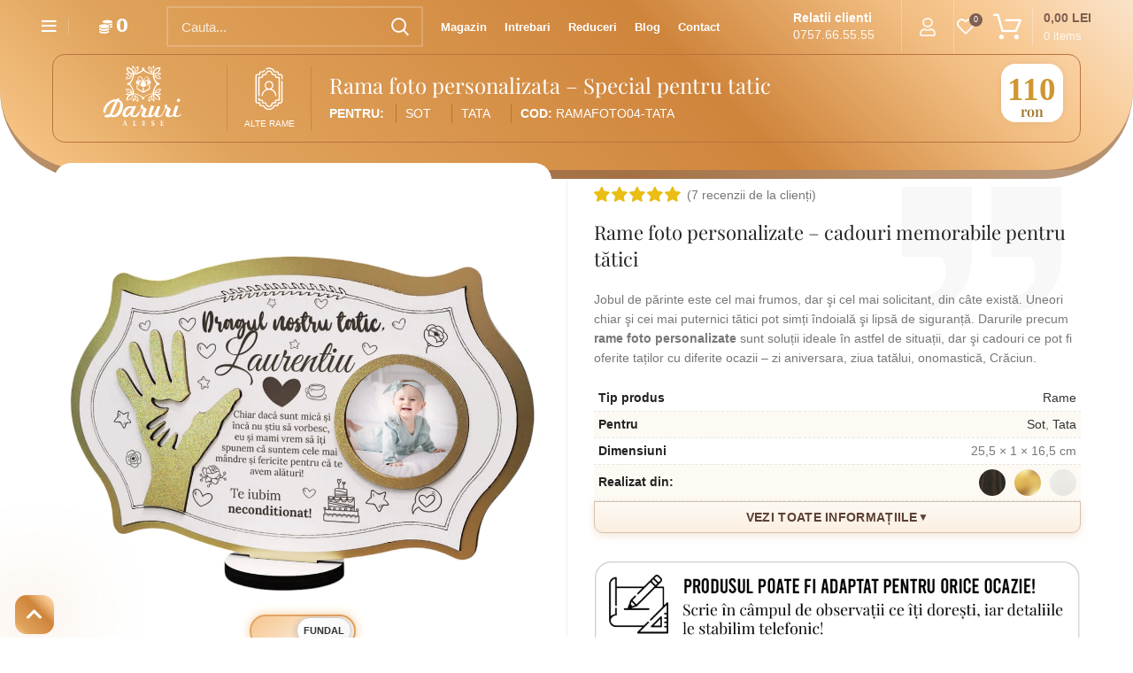

--- FILE ---
content_type: text/html; charset=UTF-8
request_url: https://darurialese.com/produs/rama-foto-personalizata-special-pentru-tatic/
body_size: 125736
content:
<!DOCTYPE html><html lang="ro-RO"><head><meta charset="UTF-8"><link rel="profile" href="http://gmpg.org/xfn/11"><link rel="pingback" href="https://darurialese.com/xmlrpc.php"><link href="https://darurialese.com/wp-content/themes/woodmart-child/css/loading-bar.min.css" rel="stylesheet"><link rel="stylesheet" id="wd-countdown-css" href="https://darurialese.com/wp-content/cache/busting/1/wp-content/themes/woodmart/css/parts/el-countdown-timer.min-6.2.4.css" type="text/css" media="all"><meta name="ahrefs-site-verification" content="0f32c1ad659765c58a86cbb704f1932173b4e6bd9a013c776934859e93af3de8"><link  as="font" href="https://fonts.gstatic.com/s/lato/v23/S6uyw4BMUTPHjxAwXjeu.woff2" type="font/woff2" crossorigin="anonymous"><link  as="font" href="https://fonts.gstatic.com/s/lato/v23/S6uyw4BMUTPHjx4wXg.woff2" type="font/woff2" crossorigin="anonymous"><link as="font" href="https://fonts.gstatic.com/s/lato/v23/S6u9w4BMUTPHh6UVSwaPGR_p.woff2" type="font/woff2" crossorigin="anonymous"><link  as="font" href="https://fonts.gstatic.com/s/lato/v23/S6u9w4BMUTPHh6UVSwiPGQ.woff2" type="font/woff2" crossorigin="anonymous"><link rel="stylesheet" href="/wp-content/themes/woodmart-child/assets/fontawesome/css/all.min.css"> <script>window.MSInputMethodContext && document.documentMode && document.write('<script src="https://darurialese.com/wp-content/themes/woodmart/js/libs/ie11CustomProperties.min.js"><\/script>');</script> <meta name='robots' content='index, follow, max-snippet:-1, max-image-preview:large, max-video-preview:-1' /><style>img:is([sizes="auto" i],[sizes^="auto," i]){contain-intrinsic-size:3000px 1500px}</style> <script>window.initUserIdFooter = window.initUserIdFooter || function(){window.__rybbitInitQueued = true;};</script> <title>Rama foto personalizata – Special pentru tatic</title><link rel="canonical" href="https://darurialese.com/produs/rama-foto-personalizata-special-pentru-tatic/" /><meta property="og:locale" content="ro_RO" /><meta property="og:type" content="article" /><meta property="og:title" content="Rama foto personalizata – Special pentru tatic" /><meta property="og:description" content="Rame foto personalizate - cadouri memorabile pentru tătici Jobul de părinte este cel mai frumos, dar şi cel mai solicitant, din câte există. Uneori chiar şi cei mai puternici tătici pot simți îndoială şi lipsă de siguranță. Darurile precum rame foto personalizate sunt soluții ideale în astfel de situații, dar şi cadouri ce pot fi oferite taților cu diferite ocazii - zi aniversara, ziua tatălui, onomastică, Crăciun." /><meta property="og:url" content="https://darurialese.com/produs/rama-foto-personalizata-special-pentru-tatic/" /><meta property="og:site_name" content="Daruri Alese" /><meta property="article:publisher" content="https://facebook.com/darurialese" /><meta property="article:modified_time" content="2025-10-18T20:12:30+00:00" /><meta property="og:image" content="https://darurialese.com/wp-content/uploads/2022/06/rama-foto-personalizata-special-pentru-tatic.jpeg" /><meta property="og:image:width" content="1000" /><meta property="og:image:height" content="1000" /><meta property="og:image:type" content="image/jpeg" /><meta name="twitter:card" content="summary_large_image" /><meta name="twitter:label1" content="Timp estimat pentru citire" /><meta name="twitter:data1" content="1 minut" /> <script type="application/ld+json" class="yoast-schema-graph">{"@context":"https://schema.org","@graph":[{"@type":"WebPage","@id":"https://darurialese.com/produs/rama-foto-personalizata-special-pentru-tatic/","url":"https://darurialese.com/produs/rama-foto-personalizata-special-pentru-tatic/","name":"Rama foto personalizata – Special pentru tatic","isPartOf":{"@id":"https://darurialese.com/#website"},"primaryImageOfPage":{"@id":"https://darurialese.com/produs/rama-foto-personalizata-special-pentru-tatic/#primaryimage"},"image":{"@id":"https://darurialese.com/produs/rama-foto-personalizata-special-pentru-tatic/#primaryimage"},"thumbnailUrl":"https://darurialese.com/wp-content/uploads/2022/06/rama-foto-personalizata-special-pentru-tatic.jpeg","datePublished":"2022-06-23T11:52:44+00:00","dateModified":"2025-10-18T20:12:30+00:00","breadcrumb":{"@id":"https://darurialese.com/produs/rama-foto-personalizata-special-pentru-tatic/#breadcrumb"},"inLanguage":"ro-RO","potentialAction":[{"@type":"ReadAction","target":["https://darurialese.com/produs/rama-foto-personalizata-special-pentru-tatic/"]}]},{"@type":"ImageObject","inLanguage":"ro-RO","@id":"https://darurialese.com/produs/rama-foto-personalizata-special-pentru-tatic/#primaryimage","url":"https://darurialese.com/wp-content/uploads/2022/06/rama-foto-personalizata-special-pentru-tatic.jpeg","contentUrl":"https://darurialese.com/wp-content/uploads/2022/06/rama-foto-personalizata-special-pentru-tatic.jpeg","width":1000,"height":1000},{"@type":"BreadcrumbList","@id":"https://darurialese.com/produs/rama-foto-personalizata-special-pentru-tatic/#breadcrumb","itemListElement":[{"@type":"ListItem","position":1,"name":"Daruri Alese","item":"https://darurialese.com/"},{"@type":"ListItem","position":2,"name":"Magazin Cadouri personalizate","item":"https://darurialese.com/magazin-cadouri-personalizate/"},{"@type":"ListItem","position":3,"name":"Ocazii speciale","item":"https://darurialese.com/categorie/ocazii-speciale/"},{"@type":"ListItem","position":4,"name":"Cadouri barbat / tata / sot","item":"https://darurialese.com/categorie/ocazii-speciale/cadouri-barbat-tata-sot/"},{"@type":"ListItem","position":5,"name":"Rama foto personalizata – Special pentru tatic"}]},{"@type":"WebSite","@id":"https://darurialese.com/#website","url":"https://darurialese.com/","name":"Daruri Alese","description":"Idei de cadouri personalizate","publisher":{"@id":"https://darurialese.com/#organization"},"potentialAction":[{"@type":"SearchAction","target":{"@type":"EntryPoint","urlTemplate":"https://darurialese.com/?s={search_term_string}"},"query-input":{"@type":"PropertyValueSpecification","valueRequired":true,"valueName":"search_term_string"}}],"inLanguage":"ro-RO"},{"@type":"Organization","@id":"https://darurialese.com/#organization","name":"Daruri Alese","url":"https://darurialese.com/","logo":{"@type":"ImageObject","inLanguage":"ro-RO","@id":"https://darurialese.com/#/schema/logo/image/","url":"https://darurialese.ro/wp-content/uploads/2020/03/logodarus-1-2.jpg","contentUrl":"https://darurialese.ro/wp-content/uploads/2020/03/logodarus-1-2.jpg","width":356,"height":100,"caption":"Daruri Alese"},"image":{"@id":"https://darurialese.com/#/schema/logo/image/"},"sameAs":["https://facebook.com/darurialese"]}]}</script> <link rel="alternate" type="application/rss+xml" title="Daruri Alese &raquo; Flux" href="https://darurialese.com/feed/" /><link rel="alternate" type="application/rss+xml" title="Daruri Alese &raquo; Flux comentarii" href="https://darurialese.com/comments/feed/" /><link rel="alternate" type="application/rss+xml" title="Flux comentarii Daruri Alese &raquo; Rama foto personalizata – Special pentru tatic" href="https://darurialese.com/produs/rama-foto-personalizata-special-pentru-tatic/feed/" /><link rel='stylesheet' id='themecomplete-epo-css' href='https://darurialese.com/wp-content/cache/busting/1/wp-content/plugins/woocommerce-tm-extra-product-options/assets/css/epo.min-5.1.css' type='text/css' media='all' /><style id='classic-theme-styles-inline-css' type='text/css'>.wp-block-button__link{color:#fff;background-color:#32373c;border-radius:9999px;box-shadow:none;text-decoration:none;padding:calc(.667em + 2px) calc(1.333em + 2px);font-size:1.125em}.wp-block-file__button{background:#32373c;color:#fff;text-decoration:none}</style><style id='safe-svg-svg-icon-style-inline-css' type='text/css'>.safe-svg-cover{text-align:center}.safe-svg-cover .safe-svg-inside{display:inline-block;max-width:100%}.safe-svg-cover svg{fill:currentColor;height:100%;max-height:100%;max-width:100%;width:100%}</style><style id='global-styles-inline-css' type='text/css'>:root{--wp--preset--aspect-ratio--square:1;--wp--preset--aspect-ratio--4-3:4/3;--wp--preset--aspect-ratio--3-4:3/4;--wp--preset--aspect-ratio--3-2:3/2;--wp--preset--aspect-ratio--2-3:2/3;--wp--preset--aspect-ratio--16-9:16/9;--wp--preset--aspect-ratio--9-16:9/16;--wp--preset--color--black:#000;--wp--preset--color--cyan-bluish-gray:#abb8c3;--wp--preset--color--white:#fff;--wp--preset--color--pale-pink:#f78da7;--wp--preset--color--vivid-red:#cf2e2e;--wp--preset--color--luminous-vivid-orange:#ff6900;--wp--preset--color--luminous-vivid-amber:#fcb900;--wp--preset--color--light-green-cyan:#7bdcb5;--wp--preset--color--vivid-green-cyan:#00d084;--wp--preset--color--pale-cyan-blue:#8ed1fc;--wp--preset--color--vivid-cyan-blue:#0693e3;--wp--preset--color--vivid-purple:#9b51e0;--wp--preset--gradient--vivid-cyan-blue-to-vivid-purple:linear-gradient(135deg,rgba(6,147,227,1) 0%,rgb(155,81,224) 100%);--wp--preset--gradient--light-green-cyan-to-vivid-green-cyan:linear-gradient(135deg,rgb(122,220,180) 0%,rgb(0,208,130) 100%);--wp--preset--gradient--luminous-vivid-amber-to-luminous-vivid-orange:linear-gradient(135deg,rgba(252,185,0,1) 0%,rgba(255,105,0,1) 100%);--wp--preset--gradient--luminous-vivid-orange-to-vivid-red:linear-gradient(135deg,rgba(255,105,0,1) 0%,rgb(207,46,46) 100%);--wp--preset--gradient--very-light-gray-to-cyan-bluish-gray:linear-gradient(135deg,rgb(238,238,238) 0%,rgb(169,184,195) 100%);--wp--preset--gradient--cool-to-warm-spectrum:linear-gradient(135deg,rgb(74,234,220) 0%,rgb(151,120,209) 20%,rgb(207,42,186) 40%,rgb(238,44,130) 60%,rgb(251,105,98) 80%,rgb(254,248,76) 100%);--wp--preset--gradient--blush-light-purple:linear-gradient(135deg,rgb(255,206,236) 0%,rgb(152,150,240) 100%);--wp--preset--gradient--blush-bordeaux:linear-gradient(135deg,rgb(254,205,165) 0%,rgb(254,45,45) 50%,rgb(107,0,62) 100%);--wp--preset--gradient--luminous-dusk:linear-gradient(135deg,rgb(255,203,112) 0%,rgb(199,81,192) 50%,rgb(65,88,208) 100%);--wp--preset--gradient--pale-ocean:linear-gradient(135deg,rgb(255,245,203) 0%,rgb(182,227,212) 50%,rgb(51,167,181) 100%);--wp--preset--gradient--electric-grass:linear-gradient(135deg,rgb(202,248,128) 0%,rgb(113,206,126) 100%);--wp--preset--gradient--midnight:linear-gradient(135deg,rgb(2,3,129) 0%,rgb(40,116,252) 100%);--wp--preset--font-size--small:13px;--wp--preset--font-size--medium:20px;--wp--preset--font-size--large:36px;--wp--preset--font-size--x-large:42px;--wp--preset--spacing--20:.44rem;--wp--preset--spacing--30:.67rem;--wp--preset--spacing--40:1rem;--wp--preset--spacing--50:1.5rem;--wp--preset--spacing--60:2.25rem;--wp--preset--spacing--70:3.38rem;--wp--preset--spacing--80:5.06rem;--wp--preset--shadow--natural:6px 6px 9px rgba(0,0,0,.2);--wp--preset--shadow--deep:12px 12px 50px rgba(0,0,0,.4);--wp--preset--shadow--sharp:6px 6px 0 rgba(0,0,0,.2);--wp--preset--shadow--outlined:6px 6px 0 -3px rgba(255,255,255,1),6px 6px rgba(0,0,0,1);--wp--preset--shadow--crisp:6px 6px 0 rgba(0,0,0,1)}:where(.is-layout-flex){gap:.5em}:where(.is-layout-grid){gap:.5em}body .is-layout-flex{display:flex}.is-layout-flex{flex-wrap:wrap;align-items:center}.is-layout-flex>:is(*,div){margin:0}body .is-layout-grid{display:grid}.is-layout-grid>:is(*,div){margin:0}:where(.wp-block-columns.is-layout-flex){gap:2em}:where(.wp-block-columns.is-layout-grid){gap:2em}:where(.wp-block-post-template.is-layout-flex){gap:1.25em}:where(.wp-block-post-template.is-layout-grid){gap:1.25em}.has-black-color{color:var(--wp--preset--color--black)!important}.has-cyan-bluish-gray-color{color:var(--wp--preset--color--cyan-bluish-gray)!important}.has-white-color{color:var(--wp--preset--color--white)!important}.has-pale-pink-color{color:var(--wp--preset--color--pale-pink)!important}.has-vivid-red-color{color:var(--wp--preset--color--vivid-red)!important}.has-luminous-vivid-orange-color{color:var(--wp--preset--color--luminous-vivid-orange)!important}.has-luminous-vivid-amber-color{color:var(--wp--preset--color--luminous-vivid-amber)!important}.has-light-green-cyan-color{color:var(--wp--preset--color--light-green-cyan)!important}.has-vivid-green-cyan-color{color:var(--wp--preset--color--vivid-green-cyan)!important}.has-pale-cyan-blue-color{color:var(--wp--preset--color--pale-cyan-blue)!important}.has-vivid-cyan-blue-color{color:var(--wp--preset--color--vivid-cyan-blue)!important}.has-vivid-purple-color{color:var(--wp--preset--color--vivid-purple)!important}.has-black-background-color{background-color:var(--wp--preset--color--black)!important}.has-cyan-bluish-gray-background-color{background-color:var(--wp--preset--color--cyan-bluish-gray)!important}.has-white-background-color{background-color:var(--wp--preset--color--white)!important}.has-pale-pink-background-color{background-color:var(--wp--preset--color--pale-pink)!important}.has-vivid-red-background-color{background-color:var(--wp--preset--color--vivid-red)!important}.has-luminous-vivid-orange-background-color{background-color:var(--wp--preset--color--luminous-vivid-orange)!important}.has-luminous-vivid-amber-background-color{background-color:var(--wp--preset--color--luminous-vivid-amber)!important}.has-light-green-cyan-background-color{background-color:var(--wp--preset--color--light-green-cyan)!important}.has-vivid-green-cyan-background-color{background-color:var(--wp--preset--color--vivid-green-cyan)!important}.has-pale-cyan-blue-background-color{background-color:var(--wp--preset--color--pale-cyan-blue)!important}.has-vivid-cyan-blue-background-color{background-color:var(--wp--preset--color--vivid-cyan-blue)!important}.has-vivid-purple-background-color{background-color:var(--wp--preset--color--vivid-purple)!important}.has-black-border-color{border-color:var(--wp--preset--color--black)!important}.has-cyan-bluish-gray-border-color{border-color:var(--wp--preset--color--cyan-bluish-gray)!important}.has-white-border-color{border-color:var(--wp--preset--color--white)!important}.has-pale-pink-border-color{border-color:var(--wp--preset--color--pale-pink)!important}.has-vivid-red-border-color{border-color:var(--wp--preset--color--vivid-red)!important}.has-luminous-vivid-orange-border-color{border-color:var(--wp--preset--color--luminous-vivid-orange)!important}.has-luminous-vivid-amber-border-color{border-color:var(--wp--preset--color--luminous-vivid-amber)!important}.has-light-green-cyan-border-color{border-color:var(--wp--preset--color--light-green-cyan)!important}.has-vivid-green-cyan-border-color{border-color:var(--wp--preset--color--vivid-green-cyan)!important}.has-pale-cyan-blue-border-color{border-color:var(--wp--preset--color--pale-cyan-blue)!important}.has-vivid-cyan-blue-border-color{border-color:var(--wp--preset--color--vivid-cyan-blue)!important}.has-vivid-purple-border-color{border-color:var(--wp--preset--color--vivid-purple)!important}.has-vivid-cyan-blue-to-vivid-purple-gradient-background{background:var(--wp--preset--gradient--vivid-cyan-blue-to-vivid-purple)!important}.has-light-green-cyan-to-vivid-green-cyan-gradient-background{background:var(--wp--preset--gradient--light-green-cyan-to-vivid-green-cyan)!important}.has-luminous-vivid-amber-to-luminous-vivid-orange-gradient-background{background:var(--wp--preset--gradient--luminous-vivid-amber-to-luminous-vivid-orange)!important}.has-luminous-vivid-orange-to-vivid-red-gradient-background{background:var(--wp--preset--gradient--luminous-vivid-orange-to-vivid-red)!important}.has-very-light-gray-to-cyan-bluish-gray-gradient-background{background:var(--wp--preset--gradient--very-light-gray-to-cyan-bluish-gray)!important}.has-cool-to-warm-spectrum-gradient-background{background:var(--wp--preset--gradient--cool-to-warm-spectrum)!important}.has-blush-light-purple-gradient-background{background:var(--wp--preset--gradient--blush-light-purple)!important}.has-blush-bordeaux-gradient-background{background:var(--wp--preset--gradient--blush-bordeaux)!important}.has-luminous-dusk-gradient-background{background:var(--wp--preset--gradient--luminous-dusk)!important}.has-pale-ocean-gradient-background{background:var(--wp--preset--gradient--pale-ocean)!important}.has-electric-grass-gradient-background{background:var(--wp--preset--gradient--electric-grass)!important}.has-midnight-gradient-background{background:var(--wp--preset--gradient--midnight)!important}.has-small-font-size{font-size:var(--wp--preset--font-size--small)!important}.has-medium-font-size{font-size:var(--wp--preset--font-size--medium)!important}.has-large-font-size{font-size:var(--wp--preset--font-size--large)!important}.has-x-large-font-size{font-size:var(--wp--preset--font-size--x-large)!important}:where(.wp-block-post-template.is-layout-flex){gap:1.25em}:where(.wp-block-post-template.is-layout-grid){gap:1.25em}:where(.wp-block-columns.is-layout-flex){gap:2em}:where(.wp-block-columns.is-layout-grid){gap:2em}:root :where(.wp-block-pullquote){font-size:1.5em;line-height:1.6}</style><style id='woocommerce-inline-inline-css' type='text/css'>.woocommerce form .form-row .required{visibility:visible}</style><link rel='stylesheet' id='dashicons-css' href='https://darurialese.com/wp-includes/css/dashicons.min.css' type='text/css' media='all' /><style id='dashicons-inline-css' type='text/css'>[data-font="Dashicons"]:before{font-family:'Dashicons'!important;content:attr(data-icon)!important;speak:none!important;font-weight:normal!important;font-variant:normal!important;text-transform:none!important;line-height:1!important;font-style:normal!important;-webkit-font-smoothing:antialiased!important;-moz-osx-font-smoothing:grayscale!important}</style><link rel='stylesheet' id='wc-product-reviews-pro-frontend-css' href='https://darurialese.com/wp-content/cache/busting/1/wp-content/plugins/woocommerce-product-reviews-pro/assets/css/frontend/wc-product-reviews-pro-frontend.min-1.12.3.css' type='text/css' media='all' /><link data-minify="1" rel='stylesheet' id='brands-styles-css' href='https://darurialese.com/wp-content/cache/min/1/wp-content/plugins/woocommerce/assets/css/brands-3efebe22ea231dc03b027a4c44bc82f7.css' type='text/css' media='all' /><link rel='stylesheet' id='bootstrap-css' href='https://darurialese.com/wp-content/cache/busting/1/wp-content/themes/woodmart/css/bootstrap-light.min-6.2.4.css' type='text/css' media='all' /><link rel='stylesheet' id='woodmart-style-css' href='https://darurialese.com/wp-content/cache/busting/1/wp-content/themes/woodmart/style.min-6.2.4.css' type='text/css' media='all' /><link rel='stylesheet' id='child-style-css' href='https://darurialese.com/wp-content/cache/busting/1/wp-content/themes/woodmart-child/style-6.2.4.css' type='text/css' media='all' /><link data-minify="1" rel='stylesheet' id='animate-style-css' href='https://darurialese.com/wp-content/cache/min/1/wp-content/themes/woodmart-child/css/animate-d4a4c4c456db3818303f86c7c0b1c075.css' type='text/css' media='all' /><link rel='stylesheet' id='mobile-style-css' href='https://darurialese.com/wp-content/cache/busting/1/wp-content/themes/woodmart-child/css/mobile-6.2.4.css' type='text/css' media='all' /><link rel='stylesheet' id='tableta-style-css' href='https://darurialese.com/wp-content/cache/busting/1/wp-content/themes/woodmart-child/css/tableta-6.2.4.css' type='text/css' media='all' /><link rel='stylesheet' id='desktop-style-css' href='https://darurialese.com/wp-content/cache/busting/1/wp-content/themes/woodmart-child/css/desktop-6.2.4.css' type='text/css' media='all' /> <script type="text/template" id="tmpl-variation-template"><div class="woocommerce-variation-description">{{{ data.variation.variation_description }}}</div>
	<div class="woocommerce-variation-price">{{{ data.variation.price_html }}}</div>
	<div class="woocommerce-variation-availability">{{{ data.variation.availability_html }}}</div></script> <script type="text/template" id="tmpl-unavailable-variation-template"><p role="alert">Regret, acest produs nu este disponibil. Te rog alege altceva.</p></script> <script type="text/javascript" src="https://darurialese.com/wp-content/cache/busting/1/wp-includes/js/jquery/jquery.min-3.7.1.js" id="jquery-core-js"></script> <script type="text/javascript" src="https://darurialese.com/wp-content/cache/busting/1/wp-includes/js/jquery/jquery-migrate.min-3.4.1.js" id="jquery-migrate-js"></script> <script type="text/javascript" src="https://darurialese.com/wp-content/cache/busting/1/wp-includes/js/underscore.min-1.13.7.js" id="underscore-js"></script> <script type="text/javascript" id="wp-util-js-extra">/* <![CDATA[ */ var _wpUtilSettings = {"ajax":{"url":"\/wp-admin\/admin-ajax.php"}}; /* ]]> */</script> <script type="text/javascript" src="https://darurialese.com/wp-includes/js/wp-util.min.js" id="wp-util-js"></script> <script type="text/javascript" src="https://darurialese.com/wp-content/cache/busting/1/wp-content/plugins/woocommerce/assets/js/jquery-blockui/jquery.blockUI.min-2.7.0-wc.10.1.2.js" id="jquery-blockui-js" data-wp-strategy="defer"></script> <script type="text/javascript" id="tt4b_ajax_script-js-extra">/* <![CDATA[ */ var tt4b_script_vars = {"pixel_code":"C5RUST800UNF0QINBRCG","currency":"RON","country":"RO","advanced_matching":"1"}; /* ]]> */</script> <script type="text/javascript" src="https://darurialese.com/wp-content/cache/busting/1/wp-content/plugins/tiktok-for-business/admin/js/ajaxSnippet-v1.js" id="tt4b_ajax_script-js"></script> <script type="text/javascript" id="wc-add-to-cart-js-extra">/* <![CDATA[ */ var wc_add_to_cart_params = {"ajax_url":"\/wp-admin\/admin-ajax.php","wc_ajax_url":"\/?wc-ajax=%%endpoint%%","i18n_view_cart":"Vezi co\u0219ul","cart_url":"https:\/\/darurialese.com\/cos\/","is_cart":"","cart_redirect_after_add":"no"}; /* ]]> */</script> <script type="text/javascript" src="https://darurialese.com/wp-content/cache/busting/1/wp-content/plugins/woocommerce/assets/js/frontend/add-to-cart.min-10.1.2.js" id="wc-add-to-cart-js" defer="defer" data-wp-strategy="defer"></script> <script type="text/javascript" id="wc-single-product-js-extra">/* <![CDATA[ */ var wc_single_product_params = {"i18n_required_rating_text":"Te rog selecteaz\u0103 o evaluare","i18n_rating_options":["1 of 5 stars","2 of 5 stars","3 of 5 stars","4 of 5 stars","5 of 5 stars"],"i18n_product_gallery_trigger_text":"View full-screen image gallery","review_rating_required":"yes","flexslider":{"rtl":false,"animation":"slide","smoothHeight":true,"directionNav":false,"controlNav":"thumbnails","slideshow":false,"animationSpeed":500,"animationLoop":false,"allowOneSlide":false},"zoom_enabled":"","zoom_options":[],"photoswipe_enabled":"","photoswipe_options":{"shareEl":false,"closeOnScroll":false,"history":false,"hideAnimationDuration":0,"showAnimationDuration":0},"flexslider_enabled":""}; /* ]]> */</script> <script type="text/javascript" src="https://darurialese.com/wp-content/cache/busting/1/wp-content/plugins/woocommerce/assets/js/frontend/single-product.min-10.1.2.js" id="wc-single-product-js" defer="defer" data-wp-strategy="defer"></script> <script type="text/javascript" src="https://darurialese.com/wp-content/cache/busting/1/wp-content/plugins/woocommerce/assets/js/js-cookie/js.cookie.min-2.1.4-wc.10.1.2.js" id="js-cookie-js" defer="defer" data-wp-strategy="defer"></script> <script type="text/javascript" id="woocommerce-js-extra">/* <![CDATA[ */ var woocommerce_params = {"ajax_url":"\/wp-admin\/admin-ajax.php","wc_ajax_url":"\/?wc-ajax=%%endpoint%%","i18n_password_show":"Show password","i18n_password_hide":"Hide password"}; /* ]]> */</script> <script type="text/javascript" src="https://darurialese.com/wp-content/cache/busting/1/wp-content/plugins/woocommerce/assets/js/frontend/woocommerce.min-10.1.2.js" id="woocommerce-js" defer="defer" data-wp-strategy="defer"></script> <script type="text/javascript" src="https://darurialese.com/wp-content/cache/busting/1/wp-content/plugins/woocommerce/assets/js/jquery-tiptip/jquery.tipTip.min-10.1.2.js" id="jquery-tiptip-js"></script> <script type="text/javascript" id="wc-product-reviews-pro-frontend-js-extra">/* <![CDATA[ */ var wc_product_reviews_pro = {"is_user_logged_in":"","user_id":"0","comment_registration":"","product_id":"359526","ajax_url":"https:\/\/darurialese.com\/wp-admin\/admin-ajax.php","nonce":"36aa87abba","comment_type":null,"file_size_max":"2147483648","i18n":{"loading":"Loading...","attach_a_photo":"Attach a photo","attach_a_video":"Attach a video","attach_photo_url":"Rather attach photo from another website?","attach_photo_file":"Rather attach photo from your computer?","attach_video_url":"Rather attach video from another website?","attach_video_file":"Rather attach video from your computer?","flag_failed":"Could not flag contribution. Please try again later.","subscribe_failed":"An error occurred. Your request could not be processed.","vote_failed":"Could not cast your vote. Please try again later.","comment_karma":"%1$d out of %2$d people found this helpful","error_attach_file":"Please attach a file.","error_required":"This is a required field.","error_too_short":"Please enter at least %d words.","error_too_long":"Please enter less than %d words.","error_file_not_allowed":"Only jpg, png, gif, bmp and tiff files, please","error_file_size_max":"File is too large. Size must be less than 2 Go.","error_login_signup":"An error occurred, please try again.","remove_attachment":"Remove Attachment","review_update_confirmation":"Hold up -- it looks like you've already left a review for this product. You can update your existing review instead.\n\nPlease click \"OK\" to send a confirmation email to update your existing review, or \"Cancel\" to go back."}}; /* ]]> */</script> <script type="text/javascript" src="https://darurialese.com/wp-content/cache/busting/1/wp-content/plugins/woocommerce-product-reviews-pro/assets/js/frontend/wc-product-reviews-pro-frontend.min-1.12.3.js" id="wc-product-reviews-pro-frontend-js"></script> <script type="text/javascript" src="https://darurialese.com/wp-content/cache/busting/1/wp-content/themes/woodmart/js/libs/device.min-6.2.4.js" id="wd-device-library-js"></script> <link rel="https://api.w.org/" href="https://darurialese.com/wp-json/" /><link rel="alternate" title="JSON" type="application/json" href="https://darurialese.com/wp-json/wp/v2/product/359526" /><link rel="EditURI" type="application/rsd+xml" title="RSD" href="https://darurialese.com/xmlrpc.php?rsd" /><meta name="generator" content="WordPress 6.8.3" /><meta name="generator" content="WooCommerce 10.1.2" /><link rel='shortlink' href='https://darurialese.com/?p=359526' /><link rel="alternate" title="oEmbed (JSON)" type="application/json+oembed" href="https://darurialese.com/wp-json/oembed/1.0/embed?url=https%3A%2F%2Fdarurialese.com%2Fprodus%2Frama-foto-personalizata-special-pentru-tatic%2F" /><link rel="alternate" title="oEmbed (XML)" type="text/xml+oembed" href="https://darurialese.com/wp-json/oembed/1.0/embed?url=https%3A%2F%2Fdarurialese.com%2Fprodus%2Frama-foto-personalizata-special-pentru-tatic%2F&#038;format=xml" /><style type="text/css">#showLockerDetails{font-size:13px;font-weight:700;line-height:22px}.shipping-pickup-store td .title{float:left;line-height:30px}.shipping-pickup-store td span.text{float:right}.shipping-pickup-store td span.description{clear:both}.shipping-pickup-store td>span:not([class*="select"]){display:block;font-size:11px;font-weight:400;line-height:1.3;margin-bottom:0;padding:6px 0;text-align:justify}[aria-labelledby="select2-shipping-pickup-store-select-container"]{height:100%!important}#locker_name,#locker_address{width:100%;border:0;pointer-events:none;resize:none}#select2-shipping-pickup-store-select-container{word-wrap:break-word!important;text-overflow:inherit!important;white-space:normal!important}#select2-shipping-pickup-store-select-results{max-height:250px;overflow-y:auto;font-size:12px}</style><meta name="viewport" content="width=device-width, initial-scale=1.0, maximum-scale=5, user-scalable=no"><meta name="theme-color" content="#6e4514"><meta name="apple-mobile-web-app-capable" content="yes"><meta name="apple-mobile-web-app-status-bar-style" content="black-translucent"><noscript><style>.woocommerce-product-gallery{opacity:1!important}</style></noscript>  <script data-no-minify="1" async src="https://darurialese.com/wp-content/cache/busting/1/gtm-local.js"></script> <script>window.dataLayer = window.dataLayer || [];
function gtag(){dataLayer.push(arguments);}
gtag('js', new Date());
gtag('config', 'AW-757003806');</script>  <script>!function(f,b,e,v,n,t,s)
{if(f.fbq)return;n=f.fbq=function(){n.callMethod?
n.callMethod.apply(n,arguments):n.queue.push(arguments)};
if(!f._fbq)f._fbq=n;n.push=n;n.loaded=!0;n.version='2.0';
n.queue=[];t=b.createElement(e);t.async=!0;
t.src=v;s=b.getElementsByTagName(e)[0];
s.parentNode.insertBefore(t,s)}(window, document,'script',
'https://connect.facebook.net/en_US/fbevents.js');
fbq('init', '525275758234003');
if (!window.__sarbuFbPageViewSent) { window.__sarbuFbPageViewSent = true; fbq('track', 'PageView'); }</script> <noscript><img height="1" width="1" style="display:none" src="https://www.facebook.com/tr?id=525275758234003&ev=PageView&noscript=1"/></noscript><style></style><script class="tm-hidden" type="text/template" id="tmpl-tc-cart-options-popup"><div class='header'>
        <h3>{{{ data.title }}}</h3>
    </div>
    <div id='{{{ data.id }}}' class='float-editbox'>{{{ data.html }}}</div>
    <div class='footer'>
        <div class='inner'>
            <span class='tm-button button button-secondary button-large floatbox-cancel'>{{{ data.close }}}</span>
        </div>
    </div></script> <script class="tm-hidden" type="text/template" id="tmpl-tc-lightbox"><div class="tc-lightbox-wrap">
        <span class="tc-lightbox-button tcfa tcfa-search tc-transition tcinit"></span>
    </div></script> <script class="tm-hidden" type="text/template" id="tmpl-tc-lightbox-zoom"><span class="tc-lightbox-button-close tcfa tcfa-times"></span>
    {{{ data.img }}}</script> <script class="tm-hidden" type="text/template" id="tmpl-tc-final-totals"><dl class="tm-extra-product-options-totals tm-custom-price-totals">
        <# if (data.show_unit_price==true){ #>    	<dt class="tm-unit-price">{{{ data.unit_price }}}</dt>
    	<dd class="tm-unit-price">
    		<span class="price amount options">{{{ data.formatted_unit_price }}}</span>
    	</dd>    	<# } #>
    	<# if (data.show_options_total==true){ #>    	<dt class="tm-options-totals">{{{ data.options_total }}}</dt>
    	<dd class="tm-options-totals">
    		<span class="price amount options">{{{ data.formatted_options_total }}}</span>
    	</dd>    	<# } #>
    	<# if (data.show_fees_total==true){ #>    	<dt class="tm-fee-totals">{{{ data.fees_total }}}</dt>
    	<dd class="tm-fee-totals">
    		<span class="price amount fees">{{{ data.formatted_fees_total }}}</span>
    	</dd>    	<# } #>
    	<# if (data.show_extra_fee==true){ #>    	<dt class="tm-extra-fee">{{{ data.extra_fee }}}</dt>
    	<dd class="tm-extra-fee">
    		<span class="price amount options extra-fee">{{{ data.formatted_extra_fee }}}</span>
    	</dd>    	<# } #>
    	<# if (data.show_final_total==true){ #>    	<dt class="tm-final-totals">{{{ data.final_total }}}</dt>
    	<dd class="tm-final-totals">
    		<span class="price amount final">{{{ data.formatted_final_total }}}</span>
    	</dd>    	<# } #>
            </dl></script> <script class="tm-hidden" type="text/template" id="tmpl-tc-price"><span class="amount">{{{ data.price.price }}}</span></script> <script class="tm-hidden" type="text/template" id="tmpl-tc-sale-price"><del>
        <span class="tc-original-price amount">{{{ data.price.original_price }}}</span>
    </del>
    <ins>
        <span class="amount">{{{ data.price.price }}}</span>
    </ins></script> <script class="tm-hidden" type="text/template" id="tmpl-tc-section-pop-link"><div id="tm-section-pop-up" class="tm-extra-product-options flasho tc-wrapper tm-section-pop-up single tm-animated appear">
        <div class='header'><h3>{{{ data.title }}}</h3></div>
        <div class="float-editbox" id="tc-floatbox-content"></div>
        <div class='footer'>
            <div class='inner'>
                <span class='tm-button button button-secondary button-large floatbox-cancel'>{{{ data.close }}}</span>
            </div>
        </div>
    </div></script> <script class="tm-hidden" type="text/template" id="tmpl-tc-floating-box-nks"><# if (data.values.length) {#>
    {{{ data.html_before }}}
    <div class="tc-row tm-fb-labels">
        <span class="tc-cell tc-col-3 tm-fb-title">{{{ data.option_label }}}</span>
        <span class="tc-cell tc-col-3 tm-fb-value">{{{ data.option_value }}}</span>
        <span class="tc-cell tc-col-3 tm-fb-quantity">{{{ data.option__qty }}}</span>
        <span class="tc-cell tc-col-3 tm-fb-price">{{{ data.option_lpric }}}</span>
    </div>
    <# for (var i = 0; i < data.values.length; i++) { #>
        <# if (data.values[i].label_show=='' || data.values[i].value_show=='') {#>
	<div class="tc-row">
            <# if (data.values[i].label_show=='') {#>
        <span class="tc-cell tc-col-3 tm-fb-title">{{{ data.values[i].title }}}</span>
            <# } #>
            <# if (data.values[i].value_show=='') {#>
        <span class="tc-cell tc-col-3 tm-fb-value">{{{ data.values[i].value }}}</span>
            <# } #>
        <span class="tc-cell tc-col-3 tm-fb-quantity">{{{ data.values[i].quantity }}}</span>
        <span class="tc-cell tc-col-3 tm-fb-price">{{{ data.values[i].price }}}</span>
    </div>
        <# } #>
    <# } #>
    {{{ data.html_after }}}
    {{{ data.totals }}}
    <# }#></script> <script class="tm-hidden" type="text/template" id="tmpl-tc-floating-box"><# if (data.values.length) {#>
    {{{ data.html_before }}}
    <dl class="tm-fb">
        <# for (var i = 0; i < data.values.length; i++) { #>
            <# if (data.values[i].label_show=='') {#>
        <dt class="tm-fb-title">{{{ data.values[i].title }}}</dt>
            <# } #>
            <# if (data.values[i].value_show=='') {#>
        <dd class="tm-fb-value">{{{ data.values[i].value }}}</dd>
            <# } #>
        <# } #>
    </dl>
    {{{ data.html_after }}}
    {{{ data.totals }}}
    <# }#></script> <script class="tm-hidden" type="text/template" id="tmpl-tc-chars-remanining"><span class="tc-chars">
		<span class="tc-chars-remanining">{{{ data.maxlength }}}</span>
		<span class="tc-remaining"> {{{ data.characters_remaining }}}</span>
	</span></script> <script class="tm-hidden" type="text/template" id="tmpl-tc-formatted-price"><# if (data.customer_price_format_wrap_start) {#>
    {{{ data.customer_price_format_wrap_start }}}
    <# } #>&lt;span class=&quot;woocommerce-Price-amount amount&quot;&gt;&lt;bdi&gt;{{{ data.price }}}&nbsp;&lt;span class=&quot;woocommerce-Price-currencySymbol&quot;&gt;lei&lt;/span&gt;&lt;/bdi&gt;&lt;/span&gt;<# if (data.customer_price_format_wrap_end) {#>
    {{{ data.customer_price_format_wrap_end }}}
    <# } #></script> <script class="tm-hidden" type="text/template" id="tmpl-tc-formatted-sale-price"><# if (data.customer_price_format_wrap_start) {#>
    {{{ data.customer_price_format_wrap_start }}}
    <# } #>&lt;del aria-hidden=&quot;true&quot;&gt;&lt;span class=&quot;woocommerce-Price-amount amount&quot;&gt;&lt;bdi&gt;{{{ data.price }}}&nbsp;&lt;span class=&quot;woocommerce-Price-currencySymbol&quot;&gt;lei&lt;/span&gt;&lt;/bdi&gt;&lt;/span&gt;&lt;/del&gt; &lt;span class=&quot;screen-reader-text&quot;&gt;Original price was: {{{ data.price }}}&nbsp;lei.&lt;/span&gt;&lt;ins aria-hidden=&quot;true&quot;&gt;&lt;span class=&quot;woocommerce-Price-amount amount&quot;&gt;&lt;bdi&gt;{{{ data.sale_price }}}&nbsp;&lt;span class=&quot;woocommerce-Price-currencySymbol&quot;&gt;lei&lt;/span&gt;&lt;/bdi&gt;&lt;/span&gt;&lt;/ins&gt;&lt;span class=&quot;screen-reader-text&quot;&gt;Current price is: {{{ data.sale_price }}}&nbsp;lei.&lt;/span&gt;<# if (data.customer_price_format_wrap_end) {#>
    {{{ data.customer_price_format_wrap_end }}}
    <# } #></script> <script class="tm-hidden" type="text/template" id="tmpl-tc-upload-messages"><div class="header">
        <h3>{{{ data.title }}}</h3>
    </div>
    <div class="float-editbox" id="tc-floatbox-content">
        <div class="tc-upload-messages">
            <div class="tc-upload-message">{{{ data.message }}}</div>
            <# for (var i in data.files) {
                if (data.files.hasOwnProperty(i)) {#>
                <div class="tc-upload-files">{{{ data.files[i] }}}</div>
                <# }
            }#>
        </div>
    </div>
    <div class="footer">
        <div class="inner">
            &nbsp;
        </div>
    </div></script> <style data-type="wd-style-header_627924">.whb-top-bar .wd-dropdown{margin-top:0}.whb-top-bar .wd-dropdown:after{height:10px}.whb-sticked .whb-general-header .wd-dropdown{margin-top:10px}.whb-sticked .whb-general-header .wd-dropdown:after{height:20px}.whb-header-bottom .wd-dropdown{margin-top:6px}.whb-header-bottom .wd-dropdown:after{height:16px}.whb-header .whb-header-bottom .wd-header-cats{margin-top:0;margin-bottom:0;height:calc(100% + 0px)}@media (min-width:1025px){.whb-top-bar-inner{height:40px;max-height:40px}.whb-sticked .whb-top-bar-inner{height:40px;max-height:40px}.whb-general-header-inner{height:60px;max-height:60px}.whb-sticked .whb-general-header-inner{height:60px;max-height:60px}.whb-header-bottom-inner{height:52px;max-height:52px}.whb-sticked .whb-header-bottom-inner{height:52px;max-height:52px}.wd-header-overlap .title-size-small{padding-top:172px}.wd-header-overlap .title-size-default{padding-top:212px}.wd-header-overlap .title-size-large{padding-top:252px}.wd-header-overlap .without-title.title-size-small{padding-top:152px}.wd-header-overlap .without-title.title-size-default{padding-top:187px}.wd-header-overlap .without-title.title-size-large{padding-top:212px}.single-product .whb-overcontent:not(.whb-custom-header){padding-top:152px}}@media (max-width:1024px){.whb-top-bar-inner{height:40px;max-height:40px}.whb-general-header-inner{height:60px;max-height:60px}.whb-header-bottom-inner{height:52px;max-height:52px}.wd-header-overlap .page-title{padding-top:167px}.wd-header-overlap .without-title.title-shop{padding-top:152px}.single-product .whb-overcontent:not(.whb-custom-header){padding-top:152px}}.whb-general-header{border-color:rgba(129,129,129,.2);border-bottom-width:0;border-bottom-style:solid}.whb-header-bottom{border-bottom-width:0;border-bottom-style:solid}</style><style data-type="wd-style-theme_settings_default">.wd-popup.wd-promo-popup{background-color:#111;background-repeat:no-repeat;background-size:contain;background-position:left center}.header-banner{background-color:#a76d50}.page-title-default{background-color:rgb(224,163,92);background-size:cover;background-position:center center}.footer-container{background-color:#fff}:root{--wd-text-font:"Lato",Arial,Helvetica,sans-serif;--wd-text-font-weight:400;--wd-text-color:#777;--wd-text-font-size:14px}:root{--wd-title-font:"Playfair Display",Arial,Helvetica,sans-serif;--wd-title-font-weight:400;--wd-title-color:#242424}:root{--wd-entities-title-font:"Lora",Arial,Helvetica,sans-serif;--wd-entities-title-font-weight:400;--wd-entities-title-color:#333;--wd-entities-title-color-hover:rgb(51 51 51 / 65%)}:root{--wd-alternative-font:"Lato",Arial,Helvetica,sans-serif}:root{--wd-widget-title-font:"Playfair Display",Arial,Helvetica,sans-serif;--wd-widget-title-font-weight:400;--wd-widget-title-transform:uppercase;--wd-widget-title-color:#333;--wd-widget-title-font-size:16px}:root{--wd-header-el-font:"Lato",Arial,Helvetica,sans-serif;--wd-header-el-font-weight:700;--wd-header-el-transform:uppercase;--wd-header-el-font-size:13px}:root{--wd-primary-color:#7f6051}:root{--wd-alternative-color:#fbbc34}:root{--wd-link-color:#333;--wd-link-color-hover:#242424}:root{--btn-default-bgcolor:#f7f7f7}:root{--btn-default-bgcolor-hover:#efefef}:root{--btn-shop-bgcolor:#7f6051}:root{--btn-shop-bgcolor-hover:#6b4f41}:root{--btn-accent-bgcolor:#7f6051}:root{--btn-accent-bgcolor-hover:#6b4f41}:root{--notices-success-bg:#459647}:root{--notices-success-color:#fff}:root{--notices-warning-bg:#E0B252}:root{--notices-warning-color:#fff}:root{--wd-form-brd-radius:0;--wd-form-brd-width:2px;--btn-default-color:#333;--btn-default-color-hover:#333;--btn-shop-color:#fff;--btn-shop-color-hover:#fff;--btn-accent-color:#fff;--btn-accent-color-hover:#fff;--btn-default-brd-radius:0;--btn-default-box-shadow:none;--btn-default-box-shadow-hover:none;--btn-default-box-shadow-active:none;--btn-default-bottom:0;--btn-shop-brd-radius:.001px;--btn-shop-box-shadow:none;--btn-shop-box-shadow-hover:none;--btn-shop-box-shadow-active:none;--btn-shop-bottom:0;--btn-accent-brd-radius:0;--btn-accent-box-shadow:none;--btn-accent-box-shadow-hover:none;--btn-accent-box-shadow-active:none;--btn-accent-bottom:0}@media (min-width:1025px){.whb-boxed:not(.whb-sticked):not(.whb-full-width) .whb-main-header{max-width:1192px}}.container{max-width:1222px}.elementor-section.wd-section-stretch>.elementor-column-gap-no{max-width:1192px}.elementor-section.wd-section-stretch>.elementor-column-gap-narrow{max-width:1202px}.elementor-section.wd-section-stretch>.elementor-column-gap-default{max-width:1212px}.elementor-section.wd-section-stretch>.elementor-column-gap-extended{max-width:1222px}.elementor-section.wd-section-stretch>.elementor-column-gap-wide{max-width:1232px}.elementor-section.wd-section-stretch>.elementor-column-gap-wider{max-width:1252px}@media (min-width:1239px){.platform-Windows .wd-section-stretch>.elementor-container{margin-left:auto;margin-right:auto}}@media (min-width:1222px){html:not(.platform-Windows) .wd-section-stretch>.elementor-container{margin-left:auto;margin-right:auto}}div.wd-popup.popup-quick-view{max-width:920px}div.wd-popup.wd-promo-popup{max-width:800px}div.wd-popup.wd-age-verify{max-width:500px}.header-banner{height:40px}body.header-banner-display .website-wrapper{margin-top:40px}@media (max-width:1024px){.header-banner{height:40px}body.header-banner-display .website-wrapper{margin-top:40px}}.woodmart-woocommerce-layered-nav .wd-scroll-content{max-height:280px}@font-face{font-weight:400;font-style:normal;font-family:"woodmart-font";src:url(//darurialese.com/wp-content/themes/woodmart/fonts/woodmart-font.woff2?v=6.2.4) format("woff2");font-display:swap}@font-face{font-family:"Lato 400";font-weight:400;font-display:swap;font-style:normal}</style><meta name="keywords" content="cadou aniversare tata,cadou craciun tata,cadou deosebit pentru tata,cadou onomastica tata,cadou pentru proaspat tatic,cadou pentru tatic de la copil,cadou pentru tatic de la sotie,cadou pentru ziua tatalui,cadou personalizat pentru tata,cadouri emotionante pentru tati" /> <script async src="https://www.googletagmanager.com/gtag/js?id=G-GD6VY8RXHD"></script> <script>window.dataLayer = window.dataLayer || [];
  function gtag(){dataLayer.push(arguments);}
  gtag('js', new Date());

  gtag('config', 'G-GD6VY8RXHD');</script> <link rel="preload"
href="/wp-content/themes/woodmart-child/assets/woff2/Lora-Regular.woff2"
as="font"
type="font/woff2"
crossorigin><link rel="preload"
href="/wp-content/themes/woodmart-child/assets/woff2/Lora-SemiBold.woff2"
as="font"
type="font/woff2"
crossorigin><link rel="preload"
href="/wp-content/themes/woodmart-child/assets/woff2/PlayfairDisplay-Regular.woff2"
as="font"
type="font/woff2"
crossorigin><link rel="preload"
href="/wp-content/themes/woodmart-child/assets/woff2/PlayfairDisplay-SemiBold.woff2"
as="font"
type="font/woff2"
crossorigin> <script
    src="https://app.scorix.ro/api/script.js"
    data-site-id="63de58f5f1aa"
    data-track-errors="true"
    data-session-replay="true"
    data-skip-patterns='["/wp-admin/**"]'
    defer
></script> </head><body class="wp-singular product-template-default single single-product postid-359526 wp-theme-woodmart wp-child-theme-woodmart-child theme-woodmart woocommerce woocommerce-page woocommerce-no-js wrapper-full-width  form-style-square  form-border-width-2 woodmart-product-design-default woodmart-product-sticky-on categories-accordion-on woodmart-archive-shop woodmart-ajax-shop-on offcanvas-sidebar-mobile offcanvas-sidebar-tablet sticky-toolbar-on wd-header-overlap woodmart-header-overcontent" id="Webnelogat"><div class="progress-container"><div class="progress-bar" id="myBar"></div></div> <script type="text/javascript" id="wd-flicker-fix">// Flicker fix.</script> <div class="ascundereDesktop"><div class="bar_info_container"><div class="bar_info_text" id="bar_info_text">🎉 Peste 80.000+ clienți mulțumiți</div></div><div class="hidden-lg hidden-md verificareTransportProduct" style="    margin-bottom: -1px;"  data-track-action="A apasat sa vada recenzii la produse din produs top!"> <a href="https://darurialese.com/recenzii-clienti/"
aria-label="★★★★★ 5 din 5 din 5.102 de reviewuri. Vezi recenzii"
style="
display:block;
font-size:11px;
line-height:1.2;
color:#fff;
text-decoration:none;
white-space:nowrap;
overflow:hidden;
text-overflow:ellipsis;"> <span aria-hidden="true" style="color:#ffd166;">★★★★★</span> <span style="margin:0 6px;">5 / 5 din 5.102 de reviewuri  -&gt; Vezi recenzii</span> </a></div></div> <script>const barInfoMessages = [
        "🎉 Peste 80.000+ clienți mulțumiți",
        "⚡ Livrare rapidă 1–3 zile lucrătoare",
        "⭐ Livrare în toată România",
        "🚚 Livrare gratuită peste 200 RON",
        "🖋️ Personalizare inclusă în preț!"
    ];

    let barInfoIndex = 0;
    const barInfoText = document.getElementById("bar_info_text");

    function barInfoUpdate() {
        barInfoText.style.opacity = 0;

        setTimeout(() => {
            barInfoText.innerHTML = `<span>${barInfoMessages[barInfoIndex]}</span>`;
            barInfoText.style.opacity = 1;

            barInfoIndex = (barInfoIndex + 1) % barInfoMessages.length;
        }, 400);
    }

    // Inițializare
    barInfoText.innerHTML = `<span>${barInfoMessages[0]}</span>`;
    setInterval(barInfoUpdate, 3000);</script> <div class="website-wrapper"><header class="whb-header whb-overcontent whb-boxed whb-scroll-stick whb-sticky-real whb-custom-header"><div class="whb-main-header"><div class="whb-row whb-general-header whb-sticky-row whb-without-bg whb-without-border whb-color-light whb-flex-equal-sides"><div class="container"><div class="whb-flex-row whb-general-header-inner"><div class="whb-column whb-col-left whb-visible-lg"><div class="whb-space-element " style="width:10px;"></div><div class="wd-tools-element wd-header-mobile-nav wd-style-icon woodmart-burger-icon"> <a href="#" rel="nofollow"> <span class="wd-tools-icon woodmart-burger"> </span> <span class="wd-tools-text">Menu</span> </a></div><div class="whb-space-element " style="width:10px;"></div><div class="wd-header-divider whb-divider-default  whb-divider-element"></div><div class="wd-header-text set-cont-mb-s reset-last-child  whb-text-element"><div onclick="points()" class="puncteNavbar relatiiClienti langameniu hidden-sm hidden-md hidden-xs"><i class="fas fa-coins"></i> <b>0</b></div></div><div  class="afisareSearchManipulat wd-search-form wd-header-search-form woodmart-search-form"><form role="search"
method="get"
class="searchform  wd-style-default search-style-default meili-instant-search meili-header"
action="https://darurialese.com/"> <input type="text" class="s" placeholder="Cauta..."
value=""
name="cauta"
aria-label="Search"
title="Cauta..." /> <input type="hidden" name="post_type" value="product"> <input type="hidden" name="orderby" value="popularity"><button type="submit" class="searchsubmit"> <span> Search </span> </button></form></div></div><div class="whb-column whb-col-center whb-visible-lg"><div class="wd-header-nav wd-header-secondary-nav text-left navigation-style-underline" role="navigation"><ul id="menu-menu-left" class="menu wd-nav wd-nav-secondary wd-style-underline wd-gap-s"><li id="menu-item-344011" class="menu-item menu-item-type-post_type menu-item-object-page current_page_parent menu-item-344011 item-level-0 menu-item-design-default menu-simple-dropdown wd-event-hover"><a href="https://darurialese.com/magazin-cadouri-personalizate/" class="woodmart-nav-link"><span class="nav-link-text">Magazin</span></a></li><li id="menu-item-343995" class="menu-item menu-item-type-post_type menu-item-object-page menu-item-343995 item-level-0 menu-item-design-default menu-simple-dropdown wd-event-hover"><a href="https://darurialese.com/intrebari-frecvente/" class="woodmart-nav-link"><span class="nav-link-text">Intrebari</span></a></li><li id="menu-item-344006" class="menu-item menu-item-type-post_type menu-item-object-page menu-item-344006 item-level-0 menu-item-design-default menu-simple-dropdown wd-event-hover"><a href="https://darurialese.com/oferte-speciale/" class="woodmart-nav-link"><span class="nav-link-text">Reduceri</span></a></li><li id="menu-item-1021830" class="menu-item menu-item-type-custom menu-item-object-custom menu-item-1021830 item-level-0 menu-item-design-default menu-simple-dropdown wd-event-hover"><a href="https://darurialese.ro/blog/" class="woodmart-nav-link"><span class="nav-link-text">Blog</span></a></li><li id="menu-item-344000" class="menu-item menu-item-type-post_type menu-item-object-page menu-item-344000 item-level-0 menu-item-design-default menu-simple-dropdown wd-event-hover"><a href="https://darurialese.com/contacteaza-ne/" class="woodmart-nav-link"><span class="nav-link-text">Contact</span></a></li></ul></div></div><div class="whb-column whb-col-right whb-visible-lg"><div class="whb-space-element " style="width:10px;"></div><div class="wd-header-text set-cont-mb-s reset-last-child  wd-inline whb-text-element"><div id="wd-5e4f9d921656e" class=" cursor-pointer woodmart-info-box text-left box-icon-align-left box-style-base color-scheme- woodmart-bg- box-title-default "><div class="info-box-content"><div class="info-box-inner reset-mb-10"><div class="color-primary" style="color: #fff; font-weight: 900; font-size: 14px;">Relatii clienti</div> <a href="tel:0757665555"><p style="margin-top: -3px;">0757.66.55.55</p></a></div></div></div></div><div class="whb-space-element " style="width:10px;"></div><div class="whb-space-element " style="width:10px;"></div><div class="wd-header-divider wd-full-height  whb-divider-element"></div><div class="whb-space-element " style="width:10px;"></div><div class="wd-header-text set-cont-mb-s reset-last-child  wd-inline whb-text-element"><div class="iconita-header-user " onclick="cont()"><i class="far fa-user"></i></div><div class="iconita-header-user2  login-side-opener"><i class="far fa-user"></i></div></div><div class="whb-space-element " style="width:10px;"></div><div class="wd-header-divider wd-full-height  whb-divider-element"></div><div class="wd-header-wishlist wd-tools-element wd-style-icon wd-with-count with-product-count woodmart-wishlist-info-widget" title="My Wishlist"> <a href="https://darurialese.com/wishlist/"> <span class="wd-tools-icon wishlist-icon"> <span class="wd-tools-count"> 0 </span> </span> <span class="wd-tools-text wishlist-label"> Wishlist </span> </a></div><div class="whb-space-element " style="width:10px;"></div><div class="wd-header-cart wd-tools-element wd-design-3 cart-widget-opener woodmart-shopping-cart woodmart-cart-design-3"> <a href="https://darurialese.com/cos/" title="COS CUMPARATURI"> <span class="wd-tools-icon woodmart-cart-icon"> </span> <span class="wd-tools-text woodmart-cart-totals"> <span class="wd-cart-number  woodmart-cart-number">0 <span>items</span></span> <span class="subtotal-divider">/</span> <span class="wd-cart-subtotal woodmart-cart-subtotal"><span class="woocommerce-Price-amount amount"><bdi>0,00&nbsp;<span class="woocommerce-Price-currencySymbol">lei</span></bdi></span></span> </span> </a></div><div class="wd-header-my-account wd-tools-element wd-event-hover  wd-account-style-icon my-account-with-icon login-side-opener woodmart-header-links woodmart-navigation item-event-hover menu-simple-dropdown"> <a href="https://darurialese.com/contul-meu/" title="My account"> <span class="wd-tools-icon"> </span> <span class="wd-tools-text"> Autentificare / Inregistrare </span> </a></div></div><div class="whb-column whb-mobile-left whb-hidden-lg"><div class="site-logo wd-switch-logo"> <a href="https://darurialese.com/" class="wd-logo wd-main-logo woodmart-logo woodmart-main-logo" rel="home"> <img width="45" height="35" src="https://darurialese.com/wp-content/uploads/2022/05/logo-daruri-3.svg" class="attachment-full size-full" alt="Rama foto personalizata – Special pentru tatic" style="max-width:226px;" decoding="async" title="Rama foto personalizata – Special pentru tatic" /> </a> <a href="https://darurialese.com/" class="wd-logo wd-sticky-logo" rel="home"> <img width="45" height="35" src="https://darurialese.com/wp-content/uploads/2022/05/logo-daruri-3.svg" class="attachment-full size-full" alt="Rama foto personalizata – Special pentru tatic" style="max-width:150px;" decoding="async" title="Rama foto personalizata – Special pentru tatic" /> </a></div></div><div class="whb-column whb-mobile-center whb-hidden-lg"><div class="wd-header-search wd-tools-element searchmobilCustom wd-header-search-mobile search-button wd-display-full-screen"> <a href="#" rel="nofollow noopener"> <span class="wd-tools-icon search-button-icon"> </span> </a></div></div><div class="whb-column whb-mobile-right whb-hidden-lg"><div class="wd-header-text set-cont-mb-s reset-last-child  whb-text-element"><div class="iconita-header-user " onclick="cont()"><i class="far fa-user"></i></div><div class="iconita-header-user2  login-side-opener"><i class="far fa-user"></i></div></div><div class="wd-header-wishlist wd-tools-element wd-style-icon wd-with-count with-product-count woodmart-wishlist-info-widget" title="My Wishlist"> <a href="https://darurialese.com/wishlist/"> <span class="wd-tools-icon wishlist-icon"> <span class="wd-tools-count"> 0 </span> </span> <span class="wd-tools-text wishlist-label"> Wishlist </span> </a></div><div class="wd-header-cart wd-tools-element wd-design-5 cart-widget-opener woodmart-shopping-cart woodmart-cart-design-5"> <a href="https://darurialese.com/cos/" title="COS CUMPARATURI"> <span class="wd-tools-icon woodmart-cart-icon"> <span class="wd-cart-number  woodmart-cart-number">0 <span>items</span></span> </span> <span class="wd-tools-text woodmart-cart-totals"> <span class="subtotal-divider">/</span> <span class="wd-cart-subtotal woodmart-cart-subtotal"><span class="woocommerce-Price-amount amount"><bdi>0,00&nbsp;<span class="woocommerce-Price-currencySymbol">lei</span></bdi></span></span> </span> </a></div></div></div></div></div></div></header><link data-minify="1" rel="stylesheet" type="text/css" href="https://darurialese.com/wp-content/cache/min/1/wp-content/themes/woodmart/css/slick-2950a2efd81b8175bbf0c5820fe16b1f.css" as="style" onload="this.onload=null;this.rel='stylesheet'"><div class="list-group list-group-daruri sublist-group-daruri"><div class="points  wd-side-hidden wd-left"><div class="logo-menu-sidebar-confetti"> <a href="https://darurialese.com"> <img loading="lazy" class="lazyloading m-auto"  src="https://darurialese.com/wp-content/themes/woodmart-child/img/logo-menu-wt-01.svg" alt="Logo Daruri Alese"></a><div style="clear: both"></div></div><div class="interior"><div class="boxInfo cumFolosesc" style="display:none;"></div><div class="infoPoints infoPointsbutton vreuPuncte" onclick="vreauPuncte('down')" style="display:none">Cum primesc puncte? <i class="fas cumPuncte fa-chevron-down"></i></div><div class="boxInfo vreauPuncte" style="display:block"><div class="beneficiiPersoane"><div class="elementBenefic"><div class="icon"> <i class="fas fa-tag"></i></div><div class="text"> <b>Ce sunt punctele?</b><br> Punctele de fidelitate sunt acele puncte valorice acumulate pentru comenzile, recenziile si recomandarile efectuate pe site-ul nostru.</div></div><div class="elementBenefic"><div class="icon" > <i class="fas fa-exchange-alt"></i></div><div class="text"> <b>Cat valoreaza?</b><br> Fiecare punct acumulat valoreaza 0.1 RON (<b>10</b> puncte = <b>1 RON</b>). La fiecare comanda se pot aplica maxim 200 puncte reducere.</div></div><div class="elementBenefic"><div class="icon"> <i class="fas fa-gifts"></i></div><div class="text"> <b>La ce pot folosi punctele?</b><br> Dupa ce acumulezi puncte le poti folosi pentru a beneficia de extra reduceri la comenzile tale viitoare sau pentru a achizitiona produse din categoria “Miniproduse Bonus”. <a class="btn btn-default btn-puncte-produse" href="https://darurialese.com/mini-produse-bonus/">vezi produse </a></div></div></div><div class="imagine-puncte" style="margin-top:20px;"> <img alt="Puncte Daruri Alese 1" class="puncte01" src="https://darurialese.com/wp-content/themes/woodmart-child/puncte/punct-01.svg"/> <a href="https://darurialese.com/lista-apropiati/"><img alt="Puncte Daruri Alese 2" class="puncte02" src="https://darurialese.com/wp-content/themes/woodmart-child/puncte/punct-02.svg"/></a> <img alt="Puncte Daruri Alese 3" class="puncte03" src="https://darurialese.com/wp-content/themes/woodmart-child/puncte/punct-03.svg"/> <img alt="Puncte Daruri Alese 4" class="puncte04" src="https://darurialese.com/wp-content/themes/woodmart-child/puncte/punct-04.svg"/> <img alt="Puncte Daruri Alese 5"  class="puncte05" src="https://darurialese.com/wp-content/themes/woodmart-child/puncte/punct-05.svg"/></div></div></div><br><br></div><div class="cont  wd-side-hidden wd-left"><div class="logo-menu-sidebar"> <a href="https://darurialese.com"><img loading="lazy" class="lazyloading m-auto"  src="https://darurialese.com/wp-content/themes/woodmart-child/img/logo-menu-wt-01.svg" alt="Logo White Daruri Alese"></a><div style="clear: both"></div></div>Nu sunt logat <br><br></div><div class="main-page-wrapper"><div class="container-fluid upper"><div class="row content-layout-wrapper align-items-start"><div class="headerGoldProdus"><div class="burgerstile-unq wd-header-mobile-nav" id="burgerBtn-unq"><div data-track-action="A apasat pe deschidere meniu float" class="burger-line-unq line1-unq"></div><div data-track-action="A apasat pe deschidere meniu float" class="burger-line-unq line2-unq"></div><div data-track-action="A apasat pe deschidere meniu float" class="burger-line-unq line3-unq"></div><div data-track-action="A apasat pe deschidere meniu float" class="burger-text-unq">MENIU</div><div data-track-action="A apasat pe recenzii meniu float" class="burger-reviews-unq" id="burgerReviews-unq"> <img src="https://darurialese.com/wp-content/uploads/2025/11/review.png" alt="Recenzii site" style="width: 19px; height: 19px;"> <span class="review-text-unq">Recenzii</span> <span class="review-count-unq">(0)</span></div><div class="mobileMenuList-unq"><a href="#" data-track-action="A apasat pe pret meniu float" id="goImagini" class="menu-item-unq"><div class="pret-menu-item"> <span class="pret-value">110</span></div> <span>ron</span> </a><a href="#" data-track-action="A apasat pe imagini meniu float" id="goImagini" class="menu-item-unq"> <img src="https://darurialese.com/wp-content/uploads/2025/11/gallery.png"> <span>Imagini</span> </a><a href="#" data-track-action="A apasat pe detalii meniu float" id="goDetalii" class="menu-item-unq"> <img src="https://darurialese.com/wp-content/uploads/2025/11/dimension.png"> <span>Detalii</span> </a><a href="#" data-track-action="A apasat pe recenzii meniu float" id="goRecenzii" class="menu-item-unq"> <img src="https://darurialese.com/wp-content/uploads/2025/11/review.png"> <span>Recenzii</span> </a><a href="#" data-track-action="A apasat pe mesaje meniu float" id="goMesaje" class="menu-item-unq"><div class="mesaje-count-container"> <span class="mesaje-count-number">0</span></div> <span>Mesaje</span> </a><a href="#" data-track-action="A apasat pe produse similare meniu float" id="goProduseSimilare" class="menu-item-unq"> <img src="https://darurialese.com/wp-content/uploads/2025/12/catalog.png"> <span style="    line-height: 11px;">Produse similare</span> </a><a href="#" data-track-action="A apasat pe alte categorii meniu float" id="goAlteCategorii" class="menu-item-unq"> <img src="https://darurialese.com/wp-content/uploads/2025/12/feature.png"> <span style="    line-height: 11px;">Alte categorii</span> </a><div class="menu-divider-unq"></div><a data-track-action="A apasat pe intrebari meniu float" href="#" class="menu-item-unq openScheduleModal"> <img src="https://darurialese.com/wp-content/uploads/2025/11/ask.png"> <span>Intrebari</span> </a></div></div><style>.burgerstile-unq{position:fixed;top:50%;left:0;width:47px;background:#fff;border-top-right-radius:8px;border-bottom-right-radius:8px;box-shadow:0 4px 15px rgba(0,0,0,.2);padding:9px 4px;z-index:9999;cursor:pointer;text-align:center;transform:translate(-100%,-50%);transition:transform 0.4s cubic-bezier(.4,0,.2,1);will-change:transform;opacity:0;visibility:hidden}.burgerstile-unq.burger-visible{transform:translate(0,-50%);opacity:1;visibility:visible}.burger-line-unq{width:28px;height:3px;background:#000;margin:5px auto;border-radius:4px;transition:0.3s}.burgerstile-unq.open .line1-unq{transform:translateY(8px) rotate(45deg)}.burgerstile-unq.open .line2-unq{opacity:0}.burgerstile-unq.open .line3-unq{transform:translateY(-8px) rotate(-45deg)}.burger-text-unq{font-size:8px;font-weight:700;margin-top:6px;letter-spacing:1px;color:#555}.mobileMenuList-unq{display:none;margin-top:14px}.menu-item-unq{margin-bottom:18px;text-decoration:none;color:#000;display:flex;flex-direction:column;align-items:center;font-size:10px}.menu-item-unq img{width:19px;height:19px;margin-bottom:0}.pret-menu-item{display:flex;align-items:center;justify-content:center;margin-bottom:0}.pret-value{font-size:16px;font-weight:700;color:#000}.mesaje-count-container{width:22px;height:22px;background:linear-gradient(135deg,#c89b59,#f5d5a8);border-radius:50%;display:flex;align-items:center;justify-content:center;margin-bottom:0}.mesaje-count-number{font-size:12px;font-weight:700;color:#fff}.menu-divider-unq{width:60%;height:1px;background:#e5e5e5;margin:12px auto;border-radius:2px}.burger-reviews-unq{margin-top:12px;text-align:center;cursor:pointer;display:flex;flex-direction:column;align-items:center;gap:4px}.review-text-unq{font-size:10px;font-weight:600;color:#000}.review-count-unq{font-size:9px;color:#555}.burger-video-unq{margin-top:12px;text-align:center;cursor:pointer;display:flex;flex-direction:column;align-items:center;gap:4px}.video-text-unq{font-size:10px;font-weight:600;color:#000}</style> <script>// Numără mesajele din .mesajPersonalizat
            function updateMesajeCount() {
                const mesajPersonalizat = document.querySelector('.mesajPersonalizat');
                if (mesajPersonalizat) {
                    const mesajulElements = mesajPersonalizat.querySelectorAll('.mesajul');
                    const count = mesajulElements.length;
                    const countElement = document.querySelector('.mesaje-count-number');
                    if (countElement) {
                        countElement.textContent = count;
                    }
                }
            }

            // Numără recenziile
            function updateReviewCount() {
                const reviewLink = document.querySelector('.woocommerce-review-link .count');
                if (reviewLink) {
                    const count = reviewLink.textContent;
                    const reviewCountElement = document.querySelector('.review-count-unq');
                    if (reviewCountElement) {
                        reviewCountElement.textContent = '(' + count + ')';
                    }
                }
            }

            // Execută după ce pagina s-a încărcat complet
            document.addEventListener('DOMContentLoaded', function() {
                updateMesajeCount();
                updateReviewCount();
            });

            // Backup: execută și după un delay mic pentru a fi siguri că elementele sunt în DOM
            setTimeout(function() {
                updateMesajeCount();
                updateReviewCount();
            }, 500);

            function scrollToElement(selector, offset = 0) {
                const el = document.querySelector(selector);
                if (el) {
                    const elementPosition = el.getBoundingClientRect().top + window.pageYOffset;
                    const offsetPosition = elementPosition - offset;

                    window.scrollTo({
                        top: offsetPosition,
                        behavior: 'smooth'
                    });
                }
            }

            function closeMenu() {
                document.querySelector('.mobileMenuList-unq').style.display = 'none';
                document.getElementById('burgerBtn-unq').classList.remove('open');
                document.getElementById('burgerReviews-unq').style.display = 'flex'; // arată recenziile la închidere
                const burgerVideo = document.getElementById('burgerVideo-unq');
                if (burgerVideo) {
                    burgerVideo.style.display = 'flex'; // arată video-ul la închidere
                }
            }

            /* --- CLICK PE RECENZII --- */
            document.getElementById('burgerReviews-unq').addEventListener('click', function(e) {
                e.preventDefault();
                scrollToElement('.contribution-form-wrapper.active');
            });

            /* --- CLICK PE VIDEO --- */
            const burgerVideo = document.getElementById('burgerVideo-unq');
            if (burgerVideo) {
                burgerVideo.addEventListener('click', function(e) {
                    e.preventDefault();
                    scrollToElement('.dar-product-video-container');
                });
            }

            /* --- DESCHIDERE / ÎNCHIDERE BURGER --- */
            document.getElementById('burgerBtn-unq').addEventListener('click', function(e) {

                // PREVENIM CLICKUL PE LINKURI SĂ DECLANȘEZE ANIMAȚIA BURGER
                if (e.target.closest('.menu-item-unq') || e.target.closest('#openScheduleModal') || e.target.closest('.burger-reviews-unq') || e.target.closest('.burger-video-unq')) return;

                const menu = document.querySelector('.mobileMenuList-unq');
                const btn = document.getElementById('burgerBtn-unq');
                const reviewsSection = document.getElementById('burgerReviews-unq');
                const videoSection = document.getElementById('burgerVideo-unq');

                const isOpen = menu.style.display === 'block';

                if (isOpen) {
                    menu.style.display = 'none';
                    btn.classList.remove('open');
                    reviewsSection.style.display = 'flex'; // arată recenziile
                    if (videoSection) {
                        videoSection.style.display = 'flex'; // arată video-ul
                    }
                } else {
                    menu.style.display = 'block';
                    btn.classList.add('open');
                    reviewsSection.style.display = 'none'; // ascunde recenziile
                    if (videoSection) {
                        videoSection.style.display = 'none'; // ascunde video-ul
                    }
                }
            });

            /* --- ACTIONS --- */

            document.getElementById('goImagini').onclick = function(e) {
                e.preventDefault();
                scrollToElement('.product-images-inner');
                closeMenu();
            };

            document.getElementById('goDetalii').onclick = function(e) {
                e.preventDefault();
                scrollToElement('.woocommerce-product-attributes.shop_attributes');
                closeMenu();
            };

            document.getElementById('goRecenzii').onclick = function(e) {
                e.preventDefault();
                scrollToElement('.contribution-form-wrapper.active');
                closeMenu();
            };

            document.getElementById('goMesaje').onclick = function(e) {
                e.preventDefault();
                scrollToElement('.mesajPersonalizat');
                closeMenu();
            };

            document.getElementById('goProduseSimilare').onclick = function(e) {
                e.preventDefault();
                scrollToElement('.produse-subcategorie', 80);
                closeMenu();
            };

            document.getElementById('goAlteCategorii').onclick = function(e) {
                e.preventDefault();
                scrollToElement('.subcategories-list', 80);
                closeMenu();
            };

            const goIntrebari = document.getElementById('goIntrebari');
            if (goIntrebari) {
                goIntrebari.onclick = function(e) {
                    e.preventDefault();
                    window.open('https://darurialese.com/intrebari-frecvente/', '_blank');
                    closeMenu();
                };
            }

            const openScheduleModal = document.getElementById('openScheduleModal');
            if (openScheduleModal) {
                openScheduleModal.onclick = function() {
                    closeMenu();
                };
            }

            // LIGHTHOUSE OPTIMIZATION - Arată burger doar la scroll
            (function() {
                var burger = document.getElementById('burgerBtn-unq');
                if (!burger) return;

                var hasScrolled = false;

                function showBurger() {
                    if (!hasScrolled && window.scrollY > 0) {
                        burger.classList.add('burger-visible');
                        hasScrolled = true;
                        window.removeEventListener('scroll', showBurger);
                    }
                }

                // Ascultă pentru scroll
                window.addEventListener('scroll', showBurger, { passive: true });
            })();</script> <div class="container"><div  class="row row-categorii" ><div class="col-xs-2 categorie-grupare hidden-xs hidden-sm"><a href="https://darurialese.com"> <img src="https://darurialese.com/wp-content/themes/woodmart-child/img/logo-daruri.svg" class="logoDesktop logo " alt="Logo Daruri Alese"></a></div><div class="col-xs-2 categorie-grup hidden-md hidden-lg hidden-xs"><div class="categorie-icon"><div class="elementMenu wd-header-mobile-nav" > <a href="#" rel="nofollow"><svg xmlns="http://www.w3.org/2000/svg" width="60" height="60" viewBox="0 0 200 200"> <g stroke-width="10" stroke-linecap="round"> <path
d="M72 82.286h28.75"
fill="#009100"
fill-rule="evenodd"
stroke="#fff"
/> <path
d="M100.75 103.714l72.482-.143c.043 39.398-32.284 71.434-72.16 71.434-39.878 0-72.204-32.036-72.204-71.554"
fill="none"
stroke="#fff"
/> <path
d="M72 125.143h28.75"
fill="#009100"
fill-rule="evenodd"
stroke="#fff"
/> <path
d="M100.75 103.714l-71.908-.143c.026-39.638 32.352-71.674 72.23-71.674 39.876 0 72.203 32.036 72.203 71.554"
fill="none"
stroke="#fff"
/> <path
d="M100.75 82.286h28.75"
fill="#009100"
fill-rule="evenodd"
stroke="#fff"
/> <path
d="M100.75 125.143h28.75"
fill="#009100"
fill-rule="evenodd"
stroke="#fff"
/> </g> </svg></a></div></div><div class="titlu-categorie"><strong>meniu</strong></div></div><div class="col-xs-1 col-lg-1 ascundereMobil" style="padding-left: 0px;border-right: 1px solid #c48a49;padding-right: 0;"> <a href="https://darurialese.com/tip/rame-personalizate/"><div class="elementIcon" style="width:100%;text-align:center;"> <img style="height: 56px;" src="https://darurialese.com/wp-content/themes/woodmart-child/iconite/rama.svg" alt="Rame"></div><div class="elementTitlu" style="color:#fff;text-align: center;font-size: 10px;margin-top: 2px;text-transform: uppercase">alte Rame</div> </a></div><div class="col-xs-12 col-lg-9 paginatie" style="position: relative;text-align: left;color:#fff;padding-right: 0;padding-left: 20px;"><div class="pretProdus pretProdusModificat ascundereMobil"> <b>110</b> <span>ron</span></div><h1> <small style="color:#fff;font-size:11px;display:none;">CADOU PERSONALIZAT</small> Rama foto personalizata – Special pentru tatic</h1><div style="text-transform:uppercase;"><div class="links ascundereMobil"><b>Pentru:</b></div><div class="links ascundereMobil"><a style="color:#fff;margin-right:10px;"
href="https://darurialese.com/categorie/ocazii-speciale/cadouri-pentru-sot/"> sot</a></div><div class="links ascundereMobil"><a style="color:#fff;margin-right:10px;"
href="https://darurialese.com/categorie/ocazii-speciale/cadouri-pentru-tata/"> tata</a></div><div class="links" style=""><b>COD:</b> RAMAFOTO04-tata</div></div></div></div></div></div><div class="site-content shop-content-area col-12 breadcrumbs-location-summary content-with-products" role="main"><div class="container"></div><div id="product-359526" class="single-product-page single-product-content product-design-default tabs-location-summary tabs-type-accordion meta-location-after_tabs reviews-location-tabs product-sticky-on product-no-bg tm-has-options product type-product post-359526 status-publish first instock product_cat-cadouri-barbat-tata-sot product_cat-cadouri-pentru-sot product_cat-cadouri-pentru-tata product_tag-cadou-aniversare-tata product_tag-cadou-craciun-tata product_tag-cadou-deosebit-pentru-tata product_tag-cadou-onomastica-tata product_tag-cadou-pentru-proaspat-tatic product_tag-cadou-pentru-tatic-de-la-copil product_tag-cadou-pentru-tatic-de-la-sotie product_tag-cadou-pentru-ziua-tatalui product_tag-cadou-personalizat-pentru-tata product_tag-cadouri-emotionante-pentru-tati product_tag-cadouri-personalizate-pentru-tatici product_tag-daruri-pentru-tatici product_tag-rama-foto-alba-personalizata product_tag-rama-foto-auriu-personalizata product_tag-rama-foto-cu-mesaj-emotionant product_tag-rama-foto-cu-mesaj-pentru-tata product_tag-rama-foto-cu-poza-si-mesaj product_tag-rama-foto-din-lemn-personalizata product_tag-rama-foto-gravata-pentru-tata product_tag-rama-foto-pentru-familie product_tag-rama-foto-pentru-tatici product_tag-rama-foto-personalizata-tata product_tag-rama-foto-personalizata-tatic product_tag-rama-foto-wenge-personalizata product_tag-rame-foto-personalizate-cu-gravura has-post-thumbnail shipping-taxable purchasable product-type-simple"><div class="container"><div class="woocommerce-notices-wrapper"></div><div class="row product-image-summary-wrap"><div class="product-image-summary col-lg-12 col-12 col-md-12"><div class="row product-image-summary-inner"><div  class="col-lg-6 col-12 col-md-6 product-images" ><div class="product-images-inner"><div class="pretProdus ascundereDesktop"> <b>110</b> <span>ron</span></div><div style="position:relative;" class="woocommerce-product-gallery woocommerce-product-gallery--with-images woocommerce-product-gallery--with-images woocommerce-product-gallery--columns-4 images images row align-items-start thumbs-position-bottom image-action-popup" style="opacity: 0; transition: opacity .25s ease-in-out;"><div class="col-12"><figure class="woocommerce-product-gallery__wrapper owl-items-lg-1 owl-items-md-1 owl-items-sm-1 owl-items-xs-1 owl-carousel"><div class="product-image-wrap"><style>.dar-toggle-switch-container{position:absolute;bottom:15px;left:50%;transform:translateX(-50%);z-index:10}.dar-toggle-switch{position:relative;width:120px;height:37px;background:linear-gradient(145deg,#f5c58d,#ffffff);border-radius:25px;cursor:pointer;box-shadow:0 0 12px rgb(248 205 155);transition:all 0.3s ease;border:2px solid #e2a463}.dar-toggle-switch:hover{box-shadow:0 6px 16px rgba(0,0,0,.2);transform:translateY(-2px)}.dar-toggle-slider{position:absolute;padding-left:7px;padding-right:7px;top:1px;left:4px;width:auto;height:30px;background:linear-gradient(145deg,#6e4514,#1a1a1a);border-radius:19px;transition:all 0.4s cubic-bezier(.4,0,.2,1);box-shadow:0 2px 8px rgba(0,0,0,.2);display:flex;align-items:center;justify-content:center;font-weight:700;font-size:11px;color:#fff;border:1px solid #6e4514}.dar-toggle-slider.active{left:51px;background:linear-gradient(145deg,#fff,#f5f5f5);color:#333;border-color:#ccc}@media (max-width:768px){.dar-toggle-switch-container{bottom:10px}.dar-toggle-switch{width:101px;height:31px}.dar-toggle-slider{width:auto;height:24px;font-size:9px;padding-left:7px;padding-right:7px}.dar-toggle-slider.active{left:43px}}</style><div class="dar-toggle-switch-container"><div class="dar-toggle-switch" onclick="darToggleCleanImage()" title="Comută între fundal alb și poza normală"><div data-track-action="A apasat SCHIMBARE fundal" class="dar-toggle-slider active" id="dar-toggle-slider">FUNDAL</div></div></div><figure data-thumb="https://darurialese.com/wp-content/uploads/clean-products/359526.jpg" class="woocommerce-product-gallery__image"><a data-elementor-open-lightbox="no" href="https://darurialese.com/wp-content/uploads/clean-products/359526.jpg"><img width="555"   fetchpriority="high"
loading="eager"
decoding="async" height="555" src="https://darurialese.com/wp-content/uploads/clean-products/359526.jpg" alt="Rama foto personalizata – Special pentru tatic - Fundal Alb" data-large_image="https://darurialese.com/wp-content/uploads/clean-products/359526.jpg" data-large_image_width="1000" data-large_image_height="1000" class="attachment-woocommerce_single size-woocommerce_single wp-post-image" /></a></figure></div><script>(function() {
                            // Salvăm URL-urile celor două imagini
                            const cleanImageUrl = "https://darurialese.com/wp-content/uploads/clean-products/359526.jpg";
                            const normalImageUrl = "https://darurialese.com/wp-content/uploads/2022/06/rama-foto-personalizata-special-pentru-tatic.jpeg";
                            let currentState = "clean"; // Începem cu clean (fundal alb)

                            function darToggleCleanImage() {
                                const slider = document.getElementById("dar-toggle-slider");
                                const mainImage = document.querySelector(".woocommerce-product-gallery__image img");
                                const mainLink = document.querySelector(".woocommerce-product-gallery__image a");

                                if (!mainImage || !mainLink) return;

                                if (currentState === "clean") {
                                    // Schimbăm la normal (transparent)
                                    mainImage.src = normalImageUrl;
                                    mainImage.setAttribute("data-large_image", normalImageUrl);
                                    mainLink.href = normalImageUrl;
                                    slider.classList.remove("active");
                                    slider.textContent = "Transparent";
                                    currentState = "normal";
                                } else {
                                    // Schimbăm la clean (fundal alb)
                                    mainImage.src = cleanImageUrl;
                                    mainImage.setAttribute("data-large_image", cleanImageUrl);
                                    mainLink.href = cleanImageUrl;
                                    slider.classList.add("active");
                                    slider.textContent = "FUNDAL";
                                    currentState = "clean";
                                }
                            }

                            // Facem funcția disponibilă global
                            window.darToggleCleanImage = darToggleCleanImage;
                        })();</script> </figure><div class="product-additional-galleries" data-track-action="A dat zoom pe fotografia produsului"></div></div></div><div class="sliderPHP"><style>.dar-php-recenzii-slider-wrapper{position:relative;width:100%;margin:20px 0;overflow:visible;border:1px solid #f9ddbb;padding:10px;border-radius:13px;background:linear-gradient(123deg,#ffffff,#fff9f2);touch-action:pan-x}.dar-php-recenzii-slider{display:grid;grid-template-columns:repeat(4,1fr);gap:10px;padding:5px}.dar-php-recenzii-slide{position:relative;border-radius:8px;overflow:hidden;background:#f9f9f9;cursor:pointer;transition:transform 0.3s ease,box-shadow 0.3s ease;aspect-ratio:1;display:none}.dar-php-recenzii-slide.active{display:block}.dar-php-recenzii-slide:hover{transform:translateY(-5px);box-shadow:0 8px 20px rgba(0,0,0,.15)}.dar-php-recenzii-slide img{width:100%;height:100%;object-fit:cover;display:block;transition:opacity 0.3s ease}.dar-skeleton-loader{position:absolute;top:0;left:0;width:100%;height:100%;background:#f0f0f0}.dar-skeleton-image{width:100%;height:100%;background:linear-gradient(90deg,#f0f0f0 0%,#e0e0e0 20%,#f0f0f0 40%,#f0f0f0 100%);background-size:200% 100%;animation:dar-skeleton-loading 1.5s ease-in-out infinite}@keyframes dar-skeleton-loading{0%{background-position:200% 0}100%{background-position:-200% 0}}.dar-php-counter-title{font-size:16px;color:#666;font-weight:600;margin-bottom:5px;text-align:center}.dar-php-recenzii-nav{position:absolute;top:50%;transform:translateY(-50%);width:35px;height:80px;background:linear-gradient(135deg,rgba(255,255,255,.95),rgba(249,237,221,.95));border:1px solid #f9ddbb;border-radius:8px;display:flex;align-items:center;justify-content:center;cursor:pointer;transition:all 0.3s ease;z-index:10;box-shadow:0 4px 12px rgba(207,132,59,.2);font-size:24px;color:#cf843b;font-weight:300;backdrop-filter:blur(5px)}.dar-php-recenzii-nav:hover{background:linear-gradient(135deg,#faca8c 0%,#cf843b 100%);border-color:#cf843b;color:#fff;transform:translateY(-50%) scale(1.05);box-shadow:0 6px 16px rgba(207,132,59,.4)}.dar-php-recenzii-nav-prev{left:-1px;border-left:none;border-top-left-radius:0;border-bottom-left-radius:0}.dar-php-recenzii-nav-next{right:-1px;border-right:none;border-top-right-radius:0;border-bottom-right-radius:0}.dar-php-counter-pagination{font-size:13px;color:#999;font-weight:500;text-align:center;margin-top:10px;padding:5px 0}@media (max-width:768px){.dar-php-recenzii-slider{grid-template-columns:repeat(3,1fr)}.dar-php-recenzii-nav{width:30px;height:60px;font-size:20px}}</style><div class="dar-php-recenzii-slider-wrapper"><div class="dar-php-counter-title"> 3 de poze reale de la clienții noștri</div><div class="dar-php-recenzii-nav dar-php-recenzii-nav-prev" data-track-action="A apasat prev recenzii slide PHP">‹</div><div class="dar-php-recenzii-slider"><div class="dar-php-recenzii-slide"
data-img-src="https://darurialese.com/wp-content/uploads/2025/02/9def58f7-436b-43f5-aa1a-8794b8d67e5a.jpeg"
data-img-large="https://darurialese.com/wp-content/uploads/2025/02/9def58f7-436b-43f5-aa1a-8794b8d67e5a.jpeg"
data-index="0"><div class="dar-skeleton-loader"><div class="dar-skeleton-image"></div></div> <img data-src="https://darurialese.com/wp-content/uploads/2025/02/9def58f7-436b-43f5-aa1a-8794b8d67e5a.jpeg"
alt="Recenzie Cristina Busuioc"
class="dar-php-lazy-img"
style="opacity: 0;" /></div><div class="dar-php-recenzii-slide"
data-img-src="https://darurialese.com/wp-content/uploads/2022/10/IMG_20220927_200423-scaled.jpg"
data-img-large="https://darurialese.com/wp-content/uploads/2022/10/IMG_20220927_200423-scaled.jpg"
data-index="1"><div class="dar-skeleton-loader"><div class="dar-skeleton-image"></div></div> <img data-src="https://darurialese.com/wp-content/uploads/2022/10/IMG_20220927_200423-scaled.jpg"
alt="Recenzie sandi_liana"
class="dar-php-lazy-img"
style="opacity: 0;" /></div><div class="dar-php-recenzii-slide"
data-img-src="https://darurialese.com/wp-content/uploads/2023/12/IMG-20231214-WA0012-scaled.jpeg"
data-img-large="https://darurialese.com/wp-content/uploads/2023/12/IMG-20231214-WA0012-scaled.jpeg"
data-index="2"><div class="dar-skeleton-loader"><div class="dar-skeleton-image"></div></div> <img data-src="https://darurialese.com/wp-content/uploads/2023/12/IMG-20231214-WA0012-scaled.jpeg"
alt="Recenzie Cotelea Marina"
class="dar-php-lazy-img"
style="opacity: 0;" /></div></div><div class="dar-php-recenzii-nav dar-php-recenzii-nav-next" data-track-action="A apasat next recenzii slide PHP">›</div><div class="dar-php-counter-pagination"><span class="current">1</span>/<span class="total">0</span></div></div> <script>(function() {
                    // Lighthouse optimization - Lazy load pentru slider PHP
                    const phpSlider = document.querySelector('.dar-php-recenzii-slider');
                    if (!phpSlider) return;

                    const phpWrapper = document.querySelector('.dar-php-recenzii-slider-wrapper');
                    window.phpAllSlides = phpSlider.querySelectorAll('.dar-php-recenzii-slide');
                    const phpPagination = phpWrapper.querySelector('.dar-php-counter-pagination');
                    const lazyImages = phpSlider.querySelectorAll('img.dar-php-lazy-img');

                    let currentPhpPage = 0;
                    const totalPhpImages = phpAllSlides.length;

                    // Funcție pentru a determina câte slide-uri pe pagină în funcție de lățimea ecranului
                    function getPhpSlidesPerPage() {
                        return window.innerWidth <= 768 ? 3 : 4;
                    }

                    // Funcție pentru afișarea paginii curente
                    function showPhpCurrentPage() {
                        const slidesPerPage = getPhpSlidesPerPage();
                        const totalPages = Math.ceil(totalPhpImages / slidesPerPage);

                        // Ascundem toate slide-urile
                        phpAllSlides.forEach(function(slide) {
                            slide.classList.remove('active');
                        });

                        // Arătăm doar slide-urile din pagina curentă
                        const startIndex = currentPhpPage * slidesPerPage;
                        const endIndex = startIndex + slidesPerPage;

                        for (let i = startIndex; i < endIndex && i < totalPhpImages; i++) {
                            phpAllSlides[i].classList.add('active');
                        }

                        // Actualizăm paginația
                        phpPagination.querySelector('.current').textContent = currentPhpPage + 1;
                        phpPagination.querySelector('.total').textContent = totalPages;
                    }

                    // Inițializăm prima pagină
                    showPhpCurrentPage();

                    // Navigare prev
                    phpWrapper.querySelector('.dar-php-recenzii-nav-prev').addEventListener('click', function(e) {
                        e.stopPropagation();
                        if (currentPhpPage > 0) {
                            currentPhpPage--;
                            showPhpCurrentPage();
                        }
                    });

                    // Navigare next
                    phpWrapper.querySelector('.dar-php-recenzii-nav-next').addEventListener('click', function(e) {
                        e.stopPropagation();
                        const slidesPerPage = getPhpSlidesPerPage();
                        const totalPages = Math.ceil(totalPhpImages / slidesPerPage);
                        if (currentPhpPage < totalPages - 1) {
                            currentPhpPage++;
                            showPhpCurrentPage();
                        }
                    });

                    // Recalculăm la resize
                    window.addEventListener('resize', function() {
                        currentPhpPage = 0;
                        showPhpCurrentPage();
                    });

                    // Lazy loading
                    if ('IntersectionObserver' in window) {
                        const imageObserver = new IntersectionObserver(function(entries, observer) {
                            entries.forEach(function(entry) {
                                if (entry.isIntersecting) {
                                    const img = entry.target;
                                    const imgSrc = img.getAttribute('data-src');
                                    const skeleton = img.previousElementSibling;

                                    if (imgSrc) {
                                        img.onload = function() {
                                            if (skeleton) {
                                                skeleton.style.opacity = '0';
                                                setTimeout(function() {
                                                    skeleton.remove();
                                                }, 300);
                                            }
                                            img.style.opacity = '1';
                                        };

                                        img.onerror = function() {
                                            //console.log('Eroare la încărcarea imaginii:', imgSrc);
                                            img.closest('.dar-php-recenzii-slide').remove();
                                        };

                                        img.src = imgSrc;
                                        img.removeAttribute('data-src');
                                    }

                                    observer.unobserve(img);
                                }
                            });
                        }, {
                            rootMargin: '50px',
                            threshold: 0.01
                        });

                        lazyImages.forEach(function(img) {
                            imageObserver.observe(img);
                        });
                    } else {
                        // Fallback pentru browsere vechi
                        lazyImages.forEach(function(img) {
                            const imgSrc = img.getAttribute('data-src');
                            if (imgSrc) {
                                img.src = imgSrc;
                                img.removeAttribute('data-src');
                                const skeleton = img.previousElementSibling;
                                if (skeleton) skeleton.remove();
                                img.style.opacity = '1';
                            }
                        });
                    }

                    // Click pentru lightbox - reutilizează lightbox-ul existent
                    phpAllSlides.forEach(function(slide) {
                        slide.addEventListener('click', function(e) {

                            const lightbox = document.querySelector('.dar-recenzii-lightbox');

                            // 🔴 BLOCAJ CRITIC
                            if (lightbox && lightbox.classList.contains('active')) {
                                return;
                            }

                            const imgSrcLarge = this.getAttribute('data-img-large');
                            const slideIndex = parseInt(this.getAttribute('data-index'), 10);

                            if (!imgSrcLarge || isNaN(slideIndex)) return;

                            const lightboxImg = lightbox.querySelector('img');
                            lightboxImg.src = imgSrcLarge;
                            lightboxImg.dataset.index = slideIndex;

                            lightbox.classList.add('active');
                            window.scrollTo({ top: 0, behavior: 'smooth' });
                        });
                    });


// =======================
// CORE FUNCTION
// =======================
                    function goToSlide(newIndex) {
                        const lightbox = document.querySelector('.dar-recenzii-lightbox');
                        if (!lightbox || !lightbox.classList.contains('active')) {
                            //console.warn('[LB] Lightbox not active');
                            return;
                        }

                        const img = lightbox.querySelector('img');
                        if (!img) {
                            //console.error('[LB] No image found');
                            return;
                        }

                        if (!window.phpAllSlides || !phpAllSlides.length) {
                            //console.error('[LB] phpAllSlides missing');
                            return;
                        }

                        if (newIndex < 0 || newIndex >= phpAllSlides.length) {
                            //console.warn('[LB] Index out of bounds:', newIndex);
                            return;
                        }

                        const slide = phpAllSlides[newIndex];
                        const src = slide.getAttribute('data-img-large');



                        if (!src) {
                            //console.error('[LB] data-img-large missing');
                            return;
                        }

                        img.src = src;
                        img.setAttribute('data-index', newIndex);
                    }

// =======================
// CLICK NAV (DELEGATION)
// =======================
                    document.addEventListener('click', function (e) {

                        const prevBtn = e.target.closest('.dar-recenzii-lightbox-nav-prev');
                        const nextBtn = e.target.closest('.dar-recenzii-lightbox-nav-next');

                        if (!prevBtn && !nextBtn) return;

                        e.preventDefault();
                        e.stopPropagation();

                        const img = document.querySelector('.dar-recenzii-lightbox.active img');
                        if (!img) return;

                        const currentIndex = parseInt(img.getAttribute('data-index'), 10);
                        if (isNaN(currentIndex)) return;

                        //console.log('[LB] CLICK', prevBtn ? 'PREV' : 'NEXT', 'from', currentIndex);

                        if (prevBtn) goToSlide(currentIndex - 1);
                        if (nextBtn) goToSlide(currentIndex + 1);

                    }, true);

// =======================
// KEYBOARD NAV (REAL)
// =======================
                    document.addEventListener('keydown', function(e) {
                        const img = document.querySelector('.dar-recenzii-lightbox.active img');
                        if (!img) return;

                        const currentIndex = parseInt(img.getAttribute('data-index'), 10);
                        if (isNaN(currentIndex)) return;

                        if (e.key === 'ArrowLeft') {
                            //console.log('[LB] ArrowLeft');
                            goToSlide(currentIndex - 1);
                        }

                        if (e.key === 'ArrowRight') {
                            //('[LB] ArrowRight');
                            goToSlide(currentIndex + 1);
                        }
                    });



                })();</script> </div><style>.dar-recenzii-lightbox{display:none;position:fixed;top:0;left:0;width:100%;height:100%;background:rgba(92,64,51,.85);backdrop-filter:blur(20px);-webkit-backdrop-filter:blur(20px);z-index:999999;align-items:center;justify-content:center}.dar-recenzii-lightbox.active{display:flex}.dar-recenzii-lightbox img{max-width:85%;max-height:85%;object-fit:contain;border-radius:16px;box-shadow:0 20px 60px rgba(0,0,0,.5)}.dar-recenzii-lightbox-close{position:absolute;top:30px;right:40px;color:#fff;font-size:50px;font-weight:300;cursor:pointer;z-index:1000000;width:50px;height:50px;display:flex;align-items:center;justify-content:center;background:rgba(207,132,59,.2);border-radius:50%;backdrop-filter:blur(10px);transition:all 0.3s ease;line-height:1}.dar-recenzii-lightbox-close:hover{background:rgba(207,132,59,.9);color:#fff;transform:rotate(90deg)}.dar-recenzii-lightbox-nav{position:absolute;top:50%;transform:translateY(-50%);width:50px;height:100px;background:rgba(255,255,255,.15);backdrop-filter:blur(10px);border:1px solid rgba(255,255,255,.2);border-radius:10px;display:flex;align-items:center;justify-content:center;cursor:pointer;transition:all 0.3s ease;z-index:1000000;font-size:40px;color:#fff;font-weight:300}.dar-recenzii-lightbox-nav:hover{background:rgba(207,132,59,.8);border-color:#cf843b;transform:translateY(-50%) scale(1.05)}.dar-recenzii-lightbox-nav-prev{left:30px}.dar-recenzii-lightbox-nav-next{right:30px}@media (max-width:768px){.dar-recenzii-lightbox-close{top:15px;right:15px;font-size:35px;width:40px;height:40px}.dar-recenzii-lightbox-nav{width:40px;height:80px;font-size:30px}.dar-recenzii-lightbox-nav-prev{left:10px}.dar-recenzii-lightbox-nav-next{right:10px}}</style> <script>// Lightbox close și navigare
    (function() {
        function closeLightbox() {
            const lightbox = document.querySelector('.dar-recenzii-lightbox');
            if (lightbox) {
                lightbox.classList.remove('active');
                // Reafișăm elementele ascunse
                const burger = document.querySelector('.burgerstile-unq');
                const header = document.querySelector('.whb-header');
                const rating = document.querySelector('.woocommerce-product-rating');
                if (burger) burger.style.display = '';
                if (header) header.style.display = '';
                if (rating) rating.style.display = '';
            }
        }

        // Click pe close
        document.addEventListener('click', function(e) {
            if (e.target.classList.contains('dar-recenzii-lightbox-close')) {
                closeLightbox();
            }
            // Click pe fundal
            if (e.target.classList.contains('dar-recenzii-lightbox')) {
                closeLightbox();
            }
        });

        // Escape key
        document.addEventListener('keydown', function(e) {
            if (e.keyCode === 27) {
                closeLightbox();
            }
        });
    })();

    /**
     * Sincronizare thumbnails cu galeria principală
     */
    (function() {
        // Stiluri pentru thumbnail activ și container cu slider
        const style = document.createElement('style');
        style.textContent = `
            .dar-thumbnails-wrapper {
                position: relative;
                margin-top: -17px;
                padding: 10px 40px;
            }
            .dar-thumbnails-container {
                display: grid;
                grid-template-columns: repeat(4, 1fr);
                gap: 10px;
                overflow: hidden;
                padding: 5px;
            }
            .product-image-thumbnail {
                cursor: pointer;
                transition: all 0.3s ease;
                opacity: 0.6;
                border: 2px solid transparent;
                border-radius: 8px;
                overflow: hidden;
                width: 100%;
                aspect-ratio: 1;
                display: none;
            }
            .product-image-thumbnail.visible {
                display: block;
            }
            .product-image-thumbnail img {
                width: 100%;
                height: 100%;
                object-fit: cover;
                display: block;
            }
            .product-image-thumbnail:hover {
                opacity: 0.8;
                border-color: #ddd;
            }
            .product-image-thumbnail.active-thumbnail {
                opacity: 1;
                border-color: #cf843b;
                box-shadow: 0 0 0 2px rgba(207, 132, 59, 0.3);
            }
            .dar-thumb-nav {
                position: absolute;
                top: 50%;
                transform: translateY(-50%);
                width: 30px;
                height: 60px;
                background: linear-gradient(135deg, rgba(255, 255, 255, 0.95), rgba(249, 237, 221, 0.95));
                border: 1px solid #f9ddbb;
                border-radius: 8px;
                display: flex;
                align-items: center;
                justify-content: center;
                cursor: pointer;
                transition: all 0.3s ease;
                z-index: 10;
                box-shadow: 0 4px 12px rgba(207, 132, 59, 0.2);
                font-size: 20px;
                color: #cf843b;
                font-weight: 300;
            }
            .dar-thumb-nav:hover {
                background: linear-gradient(135deg, #faca8c 0%, #cf843b 100%);
                border-color: #cf843b;
                color: #fff;
                transform: translateY(-50%) scale(1.05);
            }
            .dar-thumb-nav.disabled {
                opacity: 0.3;
                pointer-events: none;
            }
            .dar-thumb-nav-prev {
                left: 5px;
            }
            .dar-thumb-nav-next {
                right: 5px;
            }
            @media (max-width: 768px) {
                .dar-thumbnails-wrapper {
                    padding: 10px 35px;
                }
                .dar-thumbnails-container {
                    grid-template-columns: repeat(3, 1fr);
                    gap: 8px;
                }
                .dar-thumb-nav {
                    width: 25px;
                    height: 50px;
                    font-size: 18px;
                }
            }
        `;
        document.head.appendChild(style);
    })();

    jQuery(document).ready(function($) {
        // Așteptăm ca thumbnails-urile să fie generate
        setTimeout(function() {
            const $thumbnailsContainer = $('.dar-thumbnails-container');
            const $thumbnails = $('.product-image-thumbnail');
            const $mainImages = $('.woocommerce-product-gallery__image');

            if ($thumbnails.length === 0 || $mainImages.length === 0) {
                return;
            }

            // Adăugăm wrapper și butoane de navigare
            $thumbnailsContainer.wrap('<div class="dar-thumbnails-wrapper"></div>');
            const $wrapper = $('.dar-thumbnails-wrapper');

            // Adăugăm butoanele de navigare doar dacă avem mai mult de 4 thumbnails
            if ($thumbnails.length > 4) {
                $wrapper.prepend('<div class="dar-thumb-nav dar-thumb-nav-prev">‹</div>');
                $wrapper.append('<div class="dar-thumb-nav dar-thumb-nav-next">›</div>');
            }

            // Variabile pentru slider
            let currentPage = 0;
            const thumbsPerPage = window.innerWidth <= 768 ? 3 : 4;
            const totalPages = Math.ceil($thumbnails.length / thumbsPerPage);

            // Funcție pentru afișarea thumbnails-urilor curente
            function showCurrentThumbs() {
                const start = currentPage * thumbsPerPage;
                const end = start + thumbsPerPage;

                $thumbnails.removeClass('visible');
                $thumbnails.slice(start, end).addClass('visible');

                // Actualizăm starea butoanelor
                $('.dar-thumb-nav-prev').toggleClass('disabled', currentPage === 0);
                $('.dar-thumb-nav-next').toggleClass('disabled', currentPage >= totalPages - 1);
            }

            // Afișăm prima pagină
            showCurrentThumbs();

            // Navigare prev/next
            $(document).on('click', '.dar-thumb-nav-prev', function(e) {
                e.preventDefault();
                if (currentPage > 0) {
                    currentPage--;
                    showCurrentThumbs();
                }
            });

            $(document).on('click', '.dar-thumb-nav-next', function(e) {
                e.preventDefault();
                if (currentPage < totalPages - 1) {
                    currentPage++;
                    showCurrentThumbs();
                }
            });

            // Click pe fiecare thumbnail
            $thumbnails.each(function(index) {
                $(this).on('click', function(e) {
                    e.preventDefault();

                    // Găsim imaginea corespunzătoare în galeria principală
                    const $targetMainImage = $mainImages.eq(index);

                    if ($targetMainImage.length === 0) {
                        return;
                    }

                    // Ascundem toate imaginile principale
                    $mainImages.parent().hide();

                    // Afișăm imaginea selectată
                    $targetMainImage.parent().show();

                    // Actualizăm clasa active pe thumbnails
                    $thumbnails.removeClass('active-thumbnail');
                    $(this).addClass('active-thumbnail');


                });
            });

            // Setăm primul thumbnail ca activ by default
            $thumbnails.first().addClass('active-thumbnail');

            // Ascundem toate imaginile principale în afară de prima
            $mainImages.parent().not(':first').hide();

            // Recalculăm la resize
            $(window).on('resize', function() {
                const newThumbsPerPage = window.innerWidth <= 768 ? 3 : 4;
                if (newThumbsPerPage !== thumbsPerPage) {
                    currentPage = 0;
                    showCurrentThumbs();
                }
            });

        }, 500);
    });

    document.addEventListener("DOMContentLoaded", function() {
        const textarea = document.querySelector("textarea.tmcp-textarea");
        if (!textarea) return;

        const $textarea = window.jQuery ? window.jQuery(textarea) : null;
        const ul = textarea.closest("ul.tmcp-ul-wrap");
        const charCounter = textarea.closest("label")?.querySelector(".tc-chars-remanining");

        // Colectăm mesajele dinamic
        const mesaje = Array.from(document.querySelectorAll(".mesajPersonalizat .mesajul .text"))
            .map(el => el.textContent.trim())
            .filter(Boolean);
        if (!mesaje.length) return;

        // Bara principală
        const bara = document.createElement("div");
        bara.className = "bara-mesaje-toggle";
        bara.textContent =
            mesaje.length === 1
                ? "Am încă un mesaj disponibil (vezi)"
                : `Avem și alte ${mesaje.length} mesaje disponibile (vezi)`;

        // Stiluri
        Object.assign(bara.style, {
            marginTop: "0px",
            padding: "6px 8px",
            border: "1px solid rgb(183, 123, 61)",
            borderRadius: "6px",
            fontSize: "13px",
            color: "rgb(255, 255, 255)",
            cursor: "pointer",
            background: "rgb(222, 157, 90)",
            transition: "background 0.2s",
            display: "inline-block",
            width: "100%",
            textAlign: "center"
        });

        // Container mesaje
        const container = document.createElement("div");
        Object.assign(container.style, {
            display: "none",
            marginTop: "6px",
            borderLeft: "2px solid rgb(183, 123, 61)",
            paddingLeft: "8px",
            fontSize: "13px",
            color: "#333"
        });

        let mesajSelectat = null;

        // Actualizare contor caractere
        const updateCharCounter = (text) => {
            const max = parseInt(textarea.getAttribute("maxlength")) || 0;
            if (charCounter) {
                const remaining = Math.max(max - text.length, 0);
                charCounter.textContent = remaining;
            }
        };

        // Actualizare completă pentru validare TM
        const updateValidationAll = (newMax) => {
            const newVal = JSON.stringify({ maxlength: newMax });

            // ✅ Actualizare textarea
            textarea.setAttribute("maxlength", newMax);
            textarea.setAttribute("data-tm-validation", newVal);
            textarea.dataset.tmValidation = newVal;

            // ✅ Ștergere atribut de validare de pe UL (să nu rescrie)
            if (ul && ul.hasAttribute("data-tm-validation")) {
                ul.removeAttribute("data-tm-validation");
            }

            // ✅ Actualizare jQuery data
            if ($textarea) {
                $textarea.data("tm-validation", { maxlength: newMax });
            }

            // ✅ Reinițializează validatorul TM dacă e disponibil
            if (window.tcValidation && typeof window.tcValidation.setup_field === "function") {
                try {
                    window.tcValidation.setup_field($textarea);
                } catch (e) {
                    console.warn("TM validation reinit failed", e);
                }
            }
        };

        // Generăm lista de mesaje
        mesaje.forEach((text) => {
            const mesajDiv = document.createElement("div");
            mesajDiv.textContent = text;
            Object.assign(mesajDiv.style, {
                padding: "6px 8px",
                border: "1px solid transparent",
                borderRadius: "6px",
                marginBottom: "4px",
                cursor: "pointer",
                transition: "all 0.2s"
            });

            mesajDiv.addEventListener("mouseenter", () => {
                if (mesajDiv !== mesajSelectat) mesajDiv.style.background = "#f8f1e7";
            });
            mesajDiv.addEventListener("mouseleave", () => {
                if (mesajDiv !== mesajSelectat) mesajDiv.style.background = "transparent";
            });

            mesajDiv.addEventListener("click", () => {
                const mesajLength = text.length;
                const currentMax = parseInt(textarea.getAttribute("maxlength")) || 0;

                // Creștem limita dacă e nevoie
                if (mesajLength > currentMax) {
                    updateValidationAll(mesajLength);
                }

                // Actualizăm textul
                textarea.value = text;
                textarea.dispatchEvent(new Event('input'));
                updateCharCounter(text);

                // Evidențiem mesajul selectat
                if (mesajSelectat) {
                    mesajSelectat.style.background = "transparent";
                    mesajSelectat.style.borderColor = "transparent";
                }
                mesajDiv.style.background = "#fce5c0";
                mesajDiv.style.borderColor = "rgb(183, 123, 61)";
                mesajSelectat = mesajDiv;

                // Curățăm erorile
                const errorLabel = document.querySelector(`#${textarea.id}-error`);
                if (errorLabel) errorLabel.remove();
                textarea.classList.remove("tm-error");
            });

            container.appendChild(mesajDiv);
        });

        // Toggle bar
        bara.addEventListener("click", () => {
            const vizibil = container.style.display === "block";
            container.style.display = vizibil ? "none" : "block";
            bara.style.background = vizibil ? "rgb(222, 157, 90)" : "rgb(183, 123, 61)";
        });

        // Inserăm în DOM
        textarea.insertAdjacentElement("afterend", bara);
        bara.insertAdjacentElement("afterend", container);
    });

    /**
     * Forțează încărcarea imaginilor lazy load din galeria produsului
     */
    document.addEventListener("DOMContentLoaded", function() {
        const galleryImages = document.querySelectorAll('.woocommerce-product-gallery__image img.wd-lazy-load, .woocommerce-product-gallery__image img.woodmart-lazy-load');

        galleryImages.forEach(function(img) {
            // Înlocuim src-ul lazy cu cel real
            const realSrc = img.getAttribute('data-src') || img.getAttribute('data-wood-src');
            if (realSrc && realSrc !== img.src) {
                img.src = realSrc;
            }

            // Înlocuim srcset-ul lazy cu cel real
            const realSrcset = img.getAttribute('data-srcset');
            if (realSrcset) {
                img.srcset = realSrcset;
            }

            // Eliminăm clasele de lazy load
            img.classList.remove('wd-lazy-load', 'woodmart-lazy-load', 'wd-lazy-none');

            // Forțăm încărcarea imediată
            img.loading = 'eager';
        });
    });</script> </div></div><div id="product-image-scroll" class="col-lg-6 col-12 col-md-6 summary entry-summary"><div class="summary-inner"><a href="#contributions-list" data-track-action="a apasat pe recenzii"><div class="woocommerce-product-rating"><div class="star-rating" role="img" aria-label="Evaluat la 5.00 din 5"><span style="width:100%">Evaluat la <strong class="rating">5.00</strong> din 5 pe baza a <span class="rating">7</span> evaluări de la clienți</span></div><div  class="woocommerce-review-link smoothreview" rel="nofollow noopener">(<span class="count">7</span> recenzii de la clienți)</div></div> </a><p class="price"><span class="woocommerce-Price-amount amount"><bdi>110,00&nbsp;<span class="woocommerce-Price-currencySymbol">lei</span></bdi></span></p><div class="woocommerce-product-details__short-description"><h3>Rame foto personalizate &#8211; cadouri memorabile pentru tătici</h3><p>Jobul de părinte este cel mai frumos, dar şi cel mai solicitant, din câte există. Uneori chiar şi cei mai puternici tătici pot simți îndoială şi lipsă de siguranță. Darurile precum <strong>rame foto personalizate</strong> sunt soluții ideale în astfel de situații, dar şi cadouri ce pot fi oferite taților cu diferite ocazii &#8211; zi aniversara, ziua tatălui, onomastică, Crăciun.</p></div><table class="woocommerce-product-attributes shop_attributes"><tr class="woocommerce-product-attributes-item woocommerce-product-attributes-item--attribute_pa_tip"><th class="woocommerce-product-attributes-item__label">Tip produs</th><td class="woocommerce-product-attributes-item__value tipologieprodus"><p><a href="https://darurialese.com/tip/rame-personalizate/" rel="tag">Rame</a></p></td></tr><tr class="woocommerce-product-attributes-item woocommerce-product-attributes-item--attribute_pa_cadouri-personalizate"><th class="woocommerce-product-attributes-item__label">Pentru</th><td class="woocommerce-product-attributes-item__value"><p><a href="https://darurialese.com/cadouri-personalizate/sot/" rel="tag">Sot</a>, <a href="https://darurialese.com/cadouri-personalizate/tata/" rel="tag">Tata</a></p></td></tr><tr class="woocommerce-product-attributes-item woocommerce-product-attributes-item--dimensions"><th class="woocommerce-product-attributes-item__label">Dimensiuni</th><td class="woocommerce-product-attributes-item__value">25,5 &times; 1 &times; 16,5 cm</td></tr><tr class="woocommerce-product-attributes-item woocommerce-product-attributes-item--attribute_pa_material"><th class="woocommerce-product-attributes-item__label">Realizat din:</th><td class="woocommerce-product-attributes-item__value"> <img data-toggle="tooltip" data-placement="top" title="Lemn alb"
data-track-action="A vazut materialul - PFL Alb"
alt="PFL Alb" class="material"
src="https://darurialese.com/wp-content/uploads/2022/06/lemn-alb.png"> <img data-toggle="tooltip" data-placement="top" title="Lemn vopsit gold"
data-track-action="A vazut materialul - PFL Vopsit gold"
alt="PFL Vopsit gold" class="material"
src="https://darurialese.com/wp-content/uploads/2022/06/lemn-vopsit-gold.png"> <img data-toggle="tooltip" data-placement="top" title="Lemn wenge"
data-track-action="A vazut materialul - PFL Wenge"
alt="PFL Wenge" class="material"
src="https://darurialese.com/wp-content/uploads/2022/06/lemn-wenge.png"></td></tr><tr class="woocommerce-product-attributes-item woocommerce-product-attributes-item--attribute_pa_fotografie dar-hidden-attribute"><th class="woocommerce-product-attributes-item__label">Fotografie</th><td class="woocommerce-product-attributes-item__value"><p>Da</p></td></tr><tr class="woocommerce-product-attributes-item woocommerce-product-attributes-item--attribute_pa_personalizare dar-hidden-attribute"><th class="woocommerce-product-attributes-item__label">Personalizare</th><td class="woocommerce-product-attributes-item__value"><p>Gravare</p></td></tr><tr class="woocommerce-product-attributes-item woocommerce-product-attributes-item--attribute_pa_seap dar-hidden-attribute"><th class="woocommerce-product-attributes-item__label">Seap</th><td class="woocommerce-product-attributes-item__value"><p>inclus</p></td></tr><tr class="woocommerce-product-attributes-item woocommerce-product-attributes-item--attribute_pa_productie dar-hidden-attribute"><th class="woocommerce-product-attributes-item__label">PRODUCTIE</th><td class="woocommerce-product-attributes-item__value"><p>Gravare Alb 30w, Gravare Alb laser, Vopsire Gold</p></td></tr><tr class="woocommerce-product-attributes-item woocommerce-product-attributes-item--weight dar-hidden-attribute"><th class="woocommerce-product-attributes-item__label">Greutate</th><td class="woocommerce-product-attributes-item__value">0,300 kg</td></tr></table><div class="dar-toggle-attributes-container"> <button class="dar-toggle-attributes-btn" onclick="darToggleAttributes()"> <span class="dar-toggle-text-show">Vezi toate informațiile</span> <span class="dar-toggle-text-hide" style="display: none;">Ascunde informațiile</span> <span class="dar-toggle-icon">▼</span> </button></div><style>.dar-hidden-attribute{display:none}.dar-toggle-attributes-container{margin-top:-20px;text-align:center}.dar-toggle-attributes-btn{background:linear-gradient(180deg,#fdfaf4,#fcefe1);border:1px solid #d4c1ad;color:#5c4033;padding:8px 16px;width:100%;border-radius:0 0 10px 10px;margin-bottom:14px;font-size:14px;font-weight:600;cursor:pointer;transition:all 0.3s ease;box-shadow:0 3px 10px rgba(207,132,59,.2);display:inline-flex;align-items:center;gap:8px}.dar-toggle-icon{transition:transform 0.3s ease;font-size:12px}.dar-toggle-attributes-btn.active .dar-toggle-icon{transform:rotate(180deg)}@media (max-width:768px){.dar-toggle-attributes-btn{padding:8px 16px;font-size:13px;width:100%;border-radius:0 0 10px 10px;margin-bottom:14px}}</style> <script>function darToggleAttributes() {
        const hiddenRows = document.querySelectorAll('.dar-hidden-attribute');
        const button = document.querySelector('.dar-toggle-attributes-btn');
        const showText = button.querySelector('.dar-toggle-text-show');
        const hideText = button.querySelector('.dar-toggle-text-hide');

        hiddenRows.forEach(row => {
            if (row.style.display === 'none' || row.style.display === '') {
                row.style.display = 'table-row';
            } else {
                row.style.display = 'none';
            }
        });

        button.classList.toggle('active');

        if (showText.style.display === 'none') {
            showText.style.display = 'inline';
            hideText.style.display = 'none';
        } else {
            showText.style.display = 'none';
            hideText.style.display = 'inline';
        }
    }</script>  <img class="mentiune-img mentiune-mobile" style="margin-bottom:14px;"
src="https://darurialese.com/wp-content/themes/woodmart-child/assets/mn_mobil-mentiune.png"
alt="Mențiune personalizare produs"
loading="lazy"
decoding="async" /><div class="personalizeaza"> <button class="btnPersonalizare" data-track-action="A apasat pe personalizeaza produsul"> Personalizeaza</button></div><style>.mentiunePersonalizare{display:flex;justify-content:center;margin:-9px 0 17px 0;padding:0 1px;max-width:100%}.mentiune-img{max-width:100%;height:auto;display:block}.mentiune-desktop{display:block}.mentiune-mobile{display:none}@media (max-width:768px){.mentiune-desktop{display:none!important}.mentiune-mobile{display:block!important}}</style><div class="mentiunePersonalizare"> <img class="mentiune-img mentiune-desktop"
src="https://darurialese.com/wp-content/themes/woodmart-child/assets/mn_desktop-mentiune.png"
alt="Mențiune personalizare produs"
loading="lazy"
decoding="async" /></div><div id="zona-personalizare"></div><form class="cart" action="https://darurialese.com/produs/rama-foto-personalizata-special-pentru-tatic/" method="post" enctype='multipart/form-data'> <input type="hidden" class="tm-epo-counter" name="tm-epo-counter" value="1" /><input type="hidden" class="tc-add-to-cart" name="tcaddtocart" value="359526" /><div data-epo-id="1"
data-cart-id="main"
data-product-id="359526"
class="tc-extra-product-options tm-extra-product-options tm-custom-prices tc-clearfix tm-product-id-359526 tm-cart-main"
id="tm-extra-product-options"><div class="tm-extra-product-options-inner"><ul id="tm-extra-product-options-fields" class="tm-extra-product-options-fields tc-container"><li id="tm-epo-field-359526-0" class="tm-extra-product-options-field tc-row"><div data-uniqid="62b4541dcaeb60.21949357"
data-logic=""
data-haslogic=""
class="cpf-section tc-cell tcwidth-100 "><div class="tc-section-inner-wrap"><div class="tc-row"><div class="tc-cell tc-col"><div class="tc-row"><div data-uniqid="62b4541dcaeb77.15202712"
data-logic=""
data-haslogic=""
data-fblabelshow=""
data-fbvalueshow=""
class="tc-container cpf_hide_element tc-cell tcwidth-100 cpf-type-textfield"
id="alege"><div class="tc-element-inner-wrap"><div class="tc-row"> <label class="tc-cell tm-epo-element-label tcwidth-100">Adresare</label><div class="tc-cell tc-width100 tm-description"><p>ex: Dragul nostru tatic</p></div><div class="tc-cell tc-col tm-extra-product-options-container"><ul data-rules="[[&quot;&quot;]]"
data-original-rules="[[&quot;&quot;]]"
data-rulestype="[[&quot;&quot;]]"
data-tm-validation="[]"     class="tmcp-ul-wrap tmcp-elements tm-extra-product-options-textfield tm-element-ul-textfield element_0"><li class="tmcp-field-wrap"> <label class="tm-epo-field-label" for="tmcp_textfield_16971c5ea50c2b"> <input class="tmcp-field tm-epo-field tmcp-textfield"
name="tmcp_textfield_0"
data-price=""
data-rules="[[&quot;&quot;]]"
data-original-rules="[[&quot;&quot;]]"
data-rulestype="[[&quot;&quot;]]"
data-freechars=""
value="Dragul nostru tătic,"
id="tmcp_textfield_16971c5ea50c2b"
type="text" /></label> <span class="tc-price-wrap"> <span class="price tc-price "> <span class="amount"> lei</span> </span> </span></li></ul></div></div></div></div><div data-uniqid="62b45420caeb86.88569272"
data-logic=""
data-haslogic=""
data-fblabelshow=""
data-fbvalueshow=""
class="tc-container cpf_hide_element tc-cell tcwidth-100 cpf-type-textfield"
id="alege"><div class="tc-element-inner-wrap"><div class="tc-row"> <label class="tc-cell tm-epo-element-label tcwidth-100">Nume</label><div class="tc-cell tc-col tm-extra-product-options-container"><ul data-rules="[[&quot;&quot;]]"
data-original-rules="[[&quot;&quot;]]"
data-rulestype="[[&quot;&quot;]]"
data-tm-validation="[]"     class="tmcp-ul-wrap tmcp-elements tm-extra-product-options-textfield tm-element-ul-textfield element_1"><li class="tmcp-field-wrap"> <label class="tm-epo-field-label" for="tmcp_textfield_26971c5ea519d2"> <input class="tmcp-field tm-epo-field tmcp-textfield"
name="tmcp_textfield_1"
data-price=""
data-rules="[[&quot;&quot;]]"
data-original-rules="[[&quot;&quot;]]"
data-rulestype="[[&quot;&quot;]]"
data-freechars=""
value=""
id="tmcp_textfield_26971c5ea519d2"
type="text" /></label> <span class="tc-price-wrap"> <span class="price tc-price "> <span class="amount"> lei</span> </span> </span></li></ul></div></div></div></div><div data-uniqid="62b45422caeb94.83984816"
data-logic=""
data-haslogic=""
data-fblabelshow=""
data-fbvalueshow=""
class="tc-container cpf_hide_element tc-cell tcwidth-100 cpf-type-upload"
id="alege"><div class="tc-element-inner-wrap"><div class="tc-row"> <label class="tc-cell tm-epo-element-label tcwidth-100">Poza</label><div class="tc-cell tc-col tm-extra-product-options-container"><ul data-rules="[[&quot;&quot;]]"
data-original-rules="[[&quot;&quot;]]"
data-rulestype="[[&quot;&quot;]]"
data-tm-validation="[]"     class="tmcp-ul-wrap tmcp-elements tm-extra-product-options-upload tm-element-ul-upload element_2"><li class="tmcp-field-wrap"> <label class="tm-epo-field-label cpf-upload-container-basic" for="tmcp_upload_36971c5ea527d0"> <input type="file" class="tmcp-field tm-epo-field tmcp-upload"
accept=".jpg, .jpeg, .jpe, .gif, .png, .bmp, .tiff, .tif, .webp, .avif, .ico, .heic, .heif, .heics, .heifs, .asf, .asx, .wmv, .wmx, .wm, .avi, .divx, .flv, .mov, .qt, .mpeg, .mpg, .mpe, .mp4, .m4v, .ogv, .webm, .mkv, .3gp, .3gpp, .3g2, .3gp2, .txt, .asc, .c, .cc, .h, .srt, .csv, .tsv, .ics, .rtx, .css, .htm, .html, .vtt, .dfxp, .mp3, .m4a, .m4b, .aac, .ra, .ram, .wav, .x-wav, .ogg, .oga, .flac, .mid, .midi, .wma, .wax, .mka, .rtf, .js, .pdf, .swf, .class, .tar, .zip, .gz, .gzip, .rar, .7z, .exe, .psd, .xcf, .doc, .pot, .pps, .ppt, .wri, .xla, .xls, .xlt, .xlw, .mdb, .mpp, .docx, .docm, .dotx, .dotm, .xlsx, .xlsm, .xlsb, .xltx, .xltm, .xlam, .pptx, .pptm, .ppsx, .ppsm, .potx, .potm, .ppam, .sldx, .sldm, .onetoc, .onetoc2, .onetmp, .onepkg, .oxps, .xps, .odt, .odp, .ods, .odg, .odc, .odb, .odf, .wp, .wpd, .key, .numbers, .pages, .jpg, .jpeg, .jpe, .tif, .tiff"
data-file=""
data-filename=""
data-price=""
data-rules="[[&quot;&quot;]]"
data-original-rules="[[&quot;&quot;]]"
data-rulestype="[[&quot;&quot;]]"
id="tmcp_upload_36971c5ea527d0"
name="tmcp_upload_2" /> </label> <small>(max file size 2 Go)</small> <span class="tc-price-wrap"> <span class="price tc-price "> <span class="amount"> lei</span> </span> </span></li></ul></div></div></div></div><div data-uniqid="62b45424caeba8.00403800"
data-logic=""
data-haslogic=""
data-fblabelshow=""
data-fbvalueshow=""
class="tc-container cpf_hide_element tc-cell tcwidth-100 cpf-type-checkbox"
id="alege"><div class="tc-element-inner-wrap"><div class="tc-row"><div class="tc-cell tc-col tm-extra-product-options-container"><ul data-rules="{&quot;Doresc acelasi mesaj, fara modificari._0&quot;:[&quot;&quot;]}"
data-original-rules="{&quot;Doresc acelasi mesaj, fara modificari._0&quot;:[&quot;&quot;]}"
data-rulestype="{&quot;Doresc acelasi mesaj, fara modificari._0&quot;:[&quot;&quot;]}"
data-tm-validation="[]"     class="tmcp-ul-wrap tmcp-elements tm-extra-product-options-checkbox tm-element-ul-checkbox element_3"><li class="tmcp-field-wrap"> <label class="tm-epo-field-label" for="tmcp_choice_3_0_46971c5ea53cef"> <input class="tmcp-field tm-epo-field tmcp-checkbox"
name="tmcp_checkbox_3_0"
data-limit=""
data-exactlimit=""
data-minimumlimit=""
data-image=""
data-imagec=""
data-imagep=""
data-imagel=""
data-image-variations="[]"
data-price=""
data-rules="[&quot;&quot;]"
data-original-rules="[&quot;&quot;]"
data-rulestype="[&quot;&quot;]"
value="Doresc acelasi mesaj, fara modificari._0"
id="tmcp_choice_3_0_46971c5ea53cef"
type="checkbox"
/> <span class="tc-label-wrap"><span class="tc-label tm-label">Doresc acelasi mesaj, fara modificari.</span></span> </label> <span class="tc-price-wrap"> <span class="price tc-price "> <span class="amount"> lei</span> </span> </span></li></ul></div></div></div></div><div data-uniqid="62b45426caebb9.76249736"
data-logic="{&quot;element&quot;:&quot;62b45426caebb9.76249736&quot;,&quot;toggle&quot;:&quot;hide&quot;,&quot;what&quot;:&quot;any&quot;,&quot;rules&quot;:[{&quot;section&quot;:&quot;62b4541dcaeb60.21949357&quot;,&quot;element&quot;:&quot;3&quot;,&quot;operator&quot;:&quot;is&quot;,&quot;value&quot;:&quot;Doresc%20acelasi%20mesaj%2C%20fara%20modificari.&quot;}]}"
data-haslogic="1"
data-fblabelshow=""
data-fbvalueshow=""
class="tc-container cpf_hide_element tc-cell tcwidth-100 cpf-type-textarea small-text-div mesaj-text-div"
id="alege"><div class="tc-element-inner-wrap"><div class="tc-row"> <label class="tc-cell tm-epo-element-label tcwidth-100">Mesaj</label><div class="tc-cell tc-col tm-extra-product-options-container"><ul data-rules="[[&quot;&quot;]]"
data-original-rules="[[&quot;&quot;]]"
data-rulestype="[[&quot;&quot;]]"
data-tm-validation="{&quot;maxlength&quot;:150}"     class="tmcp-ul-wrap tmcp-elements tm-extra-product-options-textarea tm-element-ul-textarea element_4 small-text-ul mesaj-text-ul"><li class="tmcp-field-wrap"> <label class="tm-epo-field-label" for="tmcp_textarea_56971c5ea552a6"><textarea placeholder="" minlength="0" maxlength="150" class="tmcp-field small-text mesaj-text tm-epo-field tmcp-textarea"
       name="tmcp_textarea_4"
       data-price=""
       data-rules="[[&quot;&quot;]]"
       data-original-rules="[[&quot;&quot;]]"
       data-rulestype="[[&quot;&quot;]]"
       data-freechars=""
       id="tmcp_textarea_56971c5ea552a6"
       rows="5"
	           cols="20">Chiar dacă sunt mică și încă nu știu să vorbesc, eu și mami vrem să îți spunem că suntem cele mai mândre și fericite pentru că te avem alături!</textarea></label> <span class="tc-price-wrap"> <span class="price tc-price "> <span class="amount"> lei</span> </span> </span></li></ul></div></div></div></div><div data-uniqid="62b45428caebc4.00934377"
data-logic=""
data-haslogic=""
data-fblabelshow=""
data-fbvalueshow=""
class="tc-container cpf_hide_element tc-cell tcwidth-100 cpf-type-textfield"
id="alege"><div class="tc-element-inner-wrap"><div class="tc-row"> <label class="tc-cell tm-epo-element-label tcwidth-100">Urare</label><div class="tc-cell tc-width100 tm-description"><p>ex: Te iubim neconditionat!</p></div><div class="tc-cell tc-col tm-extra-product-options-container"><ul data-rules="[[&quot;&quot;]]"
data-original-rules="[[&quot;&quot;]]"
data-rulestype="[[&quot;&quot;]]"
data-tm-validation="[]"     class="tmcp-ul-wrap tmcp-elements tm-extra-product-options-textfield tm-element-ul-textfield element_5"><li class="tmcp-field-wrap"> <label class="tm-epo-field-label" for="tmcp_textfield_66971c5ea55fc1"> <input class="tmcp-field tm-epo-field tmcp-textfield"
name="tmcp_textfield_5"
data-price=""
data-rules="[[&quot;&quot;]]"
data-original-rules="[[&quot;&quot;]]"
data-rulestype="[[&quot;&quot;]]"
data-freechars=""
value="Te iubim necondiționat!"
id="tmcp_textfield_66971c5ea55fc1"
type="text" /></label> <span class="tc-price-wrap"> <span class="price tc-price "> <span class="amount"> lei</span> </span> </span></li></ul></div></div></div></div><div data-uniqid="62b4542acaebd6.28780680"
data-logic=""
data-haslogic=""
data-fblabelshow=""
data-fbvalueshow=""
class="tc-container cpf_hide_element tc-cell tcwidth-100 cpf-type-textarea small-text-div"
id="alege"><div class="tc-element-inner-wrap"><div class="tc-row"> <label class="tc-cell tm-epo-element-label tcwidth-100">Observatii</label><div class="tc-cell tc-col tm-extra-product-options-container"><ul data-rules="[[&quot;&quot;]]"
data-original-rules="[[&quot;&quot;]]"
data-rulestype="[[&quot;&quot;]]"
data-tm-validation="[]"     class="tmcp-ul-wrap tmcp-elements tm-extra-product-options-textarea tm-element-ul-textarea element_6 small-text-ul"><li class="tmcp-field-wrap"> <label class="tm-epo-field-label" for="tmcp_textarea_76971c5ea56aed"><textarea placeholder="" minlength="0" class="tmcp-field small-text tm-epo-field tmcp-textarea"
       name="tmcp_textarea_6"
       data-price=""
       data-rules="[[&quot;&quot;]]"
       data-original-rules="[[&quot;&quot;]]"
       data-rulestype="[[&quot;&quot;]]"
       data-freechars=""
       id="tmcp_textarea_76971c5ea56aed"
       rows="5"
	           cols="20"></textarea></label> <span class="tc-price-wrap"> <span class="price tc-price "> <span class="amount"> lei</span> </span> </span></li></ul></div></div></div></div></div></div></div></div></div></li></ul></div></div><div class="tc-totals-form tm-product-id-359526 tm-totals-form-main"
data-epo-id="1" data-product-id="359526"> <input type="hidden" value="110" name="cpf_product_price"
class="cpf-product-price"/> <input type="hidden" value="" name="tc_form_prefix" class="tc_form_prefix"/><div id="tm-epo-totals"
class="tc-epo-totals tm-product-id-359526 tm-epo-totals tm-custom-prices-total tm-cart-main"
data-epo-id="1"
data-tm-epo-final-total-box="hide"
data-theme-name="Woodmart Child"
data-cart-id="main"
data-is-sold-individually=""
data-type="simple"
data-price="110"
data-regular-price="110"
data-is-on-sale=""
data-product-price-rules="[]"
data-fields-price-rules="0"
data-force-quantity="0"
data-price-override="0"
data-is-vat-exempt="0"
data-non-base-location-prices="0"
data-taxable=""
data-tax-rate="0"
data-base-tax-rate="0"
data-taxes-of-one="0"
data-base-taxes-of-one="0"
data-modded-taxes-of-one="0"
data-tax-string=""
data-tax-display-mode="incl"
data-prices-include-tax=""
data-variations="[]" data-tm-epo-is-woocs="" data-tm-epo-dpd-enable-pricing-table="no" data-tm-epo-dpd-original-final-total="no" data-tm-epo-dpd-prefix="" data-tm-epo-dpd-suffix="" data-tm-epo-dpd-string-placement="after" data-tm-epo-dpd-label-css-selector="" data-tm-epo-dpd-original-price-base="" data-tm-epo-dpd-product-price-discounted="1" data-tm-epo-dpd-attributes-to-id="[]" data-tm-epo-dpd-enable="no"  ></div></div><div class="quantity"> <input type="button" value="-" class="minus" /> <label class="screen-reader-text" for="quantity_6971c5ea5954a">Cantitate Rama foto personalizata – Special pentru tatic</label> <input
type="number"
id="quantity_6971c5ea5954a"
class="input-text qty text"
step="1"
min="1"
max=""
name="quantity"
value="1"
title="Cantitate"
size="4"
placeholder=""
inputmode="numeric" /> <input type="button" value="+" class="plus" /></div><div class="afisareExtragereAutomata butonExtragere" data-track-action="A apasat pe adauga in cos">Adauga in cos</div><button type="submit" name="add-to-cart" value="359526" class="single_add_to_cart_button button alt">Adaugă în coș</button><div class="titluMesaj">Poti alege unul din mesajele de mai jos potrivite pentru <b style="font-style:italic;">sot, tata</b> sau poti scrie mesajul dorit de tine <b style="cursor:pointer;text-decoration:underline;" onclick="aplicatext(' ','mesaj')">aici</b>.</div><div class="mesajPersonalizat"><div class="mesajpredefinit">Idei de mesaje</div><div class="mesajul mesaj1"><span class="text">Chiar dacă sunt mică și încă nu știu să vorbesc, eu și mami vrem să îți spunem că suntem cele mai mândre și fericite pentru că te avem alături!</span><a onclick="var mesaj1 = jQuery('.mesaj1 span').text(); aplicatext(mesaj1,'mesaj1')" class=" btn-default statusbuton aplicat"><i class="fas fa-check-circle"></i></a></div><div class="mesajul mesaj2"><span class="text">Indiferent cât de mult aș încerca, nu aș putea niciodată să-ți mulțumesc suficient pentru toată dragostea și grija. Ești eroul meu!</span><a onclick="var mesaj2 = jQuery('.mesaj2 span').text(); aplicatext(mesaj2,'mesaj2')" class=" btn-default statusbuton aplica"><i class="fas fa-arrow-alt-circle-right"></i></a></div><div class="mesajul mesaj3"><span class="text">Atunci când se deschide ușa de la intrare știm că a sosit acasă omul care are grijă de noi, ne iubește, sprijinul nostru în viață!</span><a onclick="var mesaj3 = jQuery('.mesaj3 span').text(); aplicatext(mesaj3,'mesaj3')" class=" btn-default statusbuton aplica"><i class="fas fa-arrow-alt-circle-right"></i></a></div></div><div onclick="points()" class="initierePersonalizare pointsInitializare" data-track-action="a apasat pe campania de detalii puncte din produs"><div class="iconita points animate__animated animate__pulse animate__repeat-3" style="">+110</div><div class="text">Achiziționează acum acest produs și primești <strong>110</strong> Puncte ce pot fi folosite la urmatoarea comanda!</div></div><div id="simulareGrafica" class="initierePersonalizare simulareaGraficii" data-track-action="a apasat sa vada detalii despre simulare grafica"><div class="iconita" ><i class="fas fa-pencil-alt"></i></div><div class="text">Simulare grafica inainte de realizarea produsului comandat. <b>Vezi detalii</b></div></div><div id="expediereColet" class="initierePersonalizare expediereaColetului" data-track-action="a apasat sa vada detalii despre expediere"><div class="iconita"><i class="fas fa-truck"></i></div><div class="text">Expediere in 2-3 zile lucratoare de la confirmarea telefonica. <b>Vezi detalii</b></div></div><div style="clear:both"></div></form><div class="produse-subcategorie"><div class="category-tree"> <a href="https://darurialese.com/categorie/ocazii-speciale/cadouri-barbat-tata-sot/"
class="category-item cat-parent cat-last"><span class="cat-bg" aria-hidden="true"> <img src="https://darurialese.ro/wp-content/uploads/2022/05/tata-mama-01.svg" alt="" loading="lazy" decoding="async" /> </span> <span class="cat-name">Cadouri barbat / tata / sot</span><span class="cat-meta"> <span class="cat-count">71 </span> <span class="cat-arrow">›</span> </span></a></div><style>.category-tree{margin-bottom:25px}.category-item{display:flex;justify-content:space-between;align-items:center;background:#fff;border:1px solid #f1f1f1;border-radius:80px;margin-bottom:10px;font-size:16px;font-weight:600;color:#333;text-decoration:none;width:100%;transition:0.2s;position:relative;overflow:hidden;padding:5px 23px}.category-item:hover{border-color:#c8c8c8;background:#fafafa}.cat-meta{display:flex;align-items:center;gap:10px}.cat-count{font-size:13px;color:#777}.cat-arrow{font-size:22px;color:#999}.category-item .cat-bg{position:absolute;inset:0;display:flex;align-items:center;justify-content:center;z-index:1;pointer-events:none}.category-item .cat-bg img{max-width:70%;max-height:150%;opacity:.08}.category-item .cat-name,.category-item .cat-meta{position:relative;z-index:2}.category-item.cat-parent{background:#fff;border-color:#f1f1f1;color:#000}.category-item.cat-last{font-weight:600;background:linear-gradient(45deg,#faca8c,#cf843b);box-shadow:0 3px 10px rgba(0,0,0,.15);color:#fff;font-family:'Playfair Display';padding:5px 23px;border-radius:60px;border:0}.category-item.cat-last .cat-meta{color:#fff}.category-item.cat-last .cat-count{color:#fff}.category-item.cat-last .cat-arrow{color:#fff}</style><div class=""><div class="products elements-grid align-items-start wd-products-holder wd-spacing-10 pagination-pagination row grid-columns-3"><style>.pozaProdus{aspect-ratio:1 / 1;overflow:hidden;position:relative}.pozaProdus img{width:100%;height:100%;object-fit:cover;display:block}.pozaProdus .product-img-clean,.pozaProdus .product-img-normal{position:absolute;top:0;left:0;width:100%;height:100%;transition:opacity 0.3s ease}.has-clean-image .pozaProdus .product-img-clean{opacity:1;z-index:2}.has-clean-image .pozaProdus .product-img-normal{opacity:0;z-index:1}.has-clean-image.product-element-top:hover .pozaProdus .product-img-clean{opacity:0}.has-clean-image.product-element-top:hover .pozaProdus .product-img-normal{opacity:1}.has-clean-image .daruri-overlay.active~.pozaProdus .product-img-clean,.has-clean-image.overlay-active .pozaProdus .product-img-clean{opacity:0}.has-clean-image .daruri-overlay.active~.pozaProdus .product-img-normal,.has-clean-image.overlay-active .pozaProdus .product-img-normal{opacity:1}</style> <script>// Script pentru a detecta când overlay-ul devine activ și a adăuga clasa
    (function() {
        document.addEventListener("DOMContentLoaded", function() {
            const productElements = document.querySelectorAll(".has-clean-image.product-element-top");

            productElements.forEach(function(element) {
                const overlay = element.querySelector(".daruri-overlay");
                if (!overlay) return;

                // Observer pentru a detecta când overlay-ul devine vizibil
                const observer = new MutationObserver(function(mutations) {
                    mutations.forEach(function(mutation) {
                        if (mutation.attributeName === "style" || mutation.attributeName === "class") {
                            checkOverlayVisibility();
                        }
                    });
                });

                function checkOverlayVisibility() {
                    const computedStyle = window.getComputedStyle(overlay);
                    const isVisible = computedStyle.opacity > 0 && computedStyle.display !== "none";

                    if (isVisible) {
                        element.classList.add("overlay-active");
                    } else {
                        element.classList.remove("overlay-active");
                    }
                }

                // Observăm schimbările de stil pe overlay
                observer.observe(overlay, {
                    attributes: true,
                    attributeFilter: ["style", "class"]
                });

                // Click listener ca fallback
                element.addEventListener("click", function() {
                    setTimeout(checkOverlayVisibility, 50);
                });
            });
        });
    })();</script><svg style="position: absolute; width: 0; height: 0;"> <defs> <filter id="electric-turbulence" colorInterpolationFilters="sRGB" x="-20%" y="-20%" width="140%" height="140%"> <feTurbulence type="turbulence" baseFrequency="0.02" numOctaves="10" result="noise1" seed="1" /> <feOffset in="noise1" dx="0" dy="0" result="offsetNoise1"> <animate attributeName="dy" values="700; 0" dur="6s" repeatCount="indefinite" calcMode="linear" /> </feOffset><feTurbulence type="turbulence" baseFrequency="0.02" numOctaves="10" result="noise2" seed="1" /> <feOffset in="noise2" dx="0" dy="0" result="offsetNoise2"> <animate attributeName="dy" values="0; -700" dur="6s" repeatCount="indefinite" calcMode="linear" /> </feOffset><feTurbulence type="turbulence" baseFrequency="0.02" numOctaves="10" result="noise1" seed="2" /> <feOffset in="noise1" dx="0" dy="0" result="offsetNoise3"> <animate attributeName="dx" values="490; 0" dur="6s" repeatCount="indefinite" calcMode="linear" /> </feOffset><feTurbulence type="turbulence" baseFrequency="0.02" numOctaves="10" result="noise2" seed="2" /> <feOffset in="noise2" dx="0" dy="0" result="offsetNoise4"> <animate attributeName="dx" values="0; -490" dur="6s" repeatCount="indefinite" calcMode="linear" /> </feOffset><feComposite in="offsetNoise1" in2="offsetNoise2" result="part1" /> <feComposite in="offsetNoise3" in2="offsetNoise4" result="part2" /> <feBlend in="part1" in2="part2" mode="color-dodge" result="combinedNoise" /><feDisplacementMap in="SourceGraphic" in2="combinedNoise" scale="25" xChannelSelector="R" yChannelSelector="B" /> </filter> </defs> </svg><style>.product-element-top.electric-bestseller,.product-element-top.electric-popular{position:relative;border:4px solid transparent;background-origin:border-box;background-clip:padding-box,border-box}.product-element-top.electric-bestseller{background-image:linear-gradient(135deg,rgba(0,0,0,.3),rgba(102,126,234,.1)),linear-gradient(90deg,#667eea 0%,#764ba2 25%,#667eea 50%,#764ba2 75%,#667eea 100%);background-size:auto,400% 100%;animation:border-flow 6s linear infinite}.product-element-top.electric-popular{background-image:linear-gradient(135deg,rgba(0,0,0,.3),rgba(245,87,108,.1)),linear-gradient(90deg,#f5576c 0%,#f093fb 25%,#f5576c 50%,#f093fb 75%,#f5576c 100%);background-size:auto,400% 100%;animation:border-flow 6s linear infinite}.product-element-top.electric-bestseller::before{content:"";position:absolute;top:-2px;left:-2px;right:-2px;bottom:-2px;border-radius:inherit;box-shadow:0 0 8px rgba(102,126,234,.4);pointer-events:none;z-index:-1;animation:subtle-glow 2s ease-in-out infinite}.product-element-top.electric-popular::before{content:"";position:absolute;top:-2px;left:-2px;right:-2px;bottom:-2px;border-radius:inherit;box-shadow:0 0 8px rgba(245,87,108,.4);pointer-events:none;z-index:-1;animation:subtle-glow 2s ease-in-out infinite}@keyframes border-flow{0%{background-position:0 0,0% 0%}100%{background-position:0 0,400% 0%}}@keyframes subtle-glow{0%,100%{opacity:.6}50%{opacity:1}}.product-countdown{display:flex;gap:4px;justify-content:center;background:linear-gradient(45deg,#faca8c 0%,#e0a35c 19%,#cf843b 61%,#f1bd81 81%,#f8ca95 88%,#fae3ca 100%);padding:8px;margin-top:0;position:absolute;bottom:0;left:0;right:0;z-index:3}.countdown-unit{display:flex;align-items:center;gap:2px;background:#fff;border:1px solid #f1f1f1;border-radius:4px;padding:4px 6px}.countdown-value{font-size:13px;font-weight:700;color:#2b1e10;line-height:1}.countdown-lbl{font-size:10px;font-weight:500;color:#7a5a38;line-height:1}@media (max-width:768px){.product-countdown{gap:3px;padding:6px}.countdown-unit{padding:3px 5px}.countdown-value{font-size:12px}.countdown-lbl{font-size:9px}}</style> <script>// Countdown pentru produse la reducere
    document.addEventListener("DOMContentLoaded", function() {
        document.querySelectorAll(".product-countdown").forEach(function(el) {
            const endTime = parseInt(el.dataset.end);
            if (!endTime) return;

            const units = el.querySelectorAll(".countdown-unit");

            function updateCountdown() {
                const now = new Date().getTime();
                const diff = endTime - now;

                if (diff <= 0) {
                    units[0].querySelector(".countdown-value").textContent = "00";
                    units[1].querySelector(".countdown-value").textContent = "00";
                    units[2].querySelector(".countdown-value").textContent = "00";
                    units[3].querySelector(".countdown-value").textContent = "00";
                    return;
                }

                const days = Math.floor(diff / 86400000);
                const hours = Math.floor((diff % 86400000) / 3600000);
                const minutes = Math.floor((diff % 3600000) / 60000);
                const seconds = Math.floor((diff % 60000) / 1000);

                units[0].querySelector(".countdown-value").textContent = String(days).padStart(2, "0");
                units[1].querySelector(".countdown-value").textContent = String(hours).padStart(2, "0");
                units[2].querySelector(".countdown-value").textContent = String(minutes).padStart(2, "0");
                units[3].querySelector(".countdown-value").textContent = String(seconds).padStart(2, "0");
            }

            updateCountdown();
            setInterval(updateCountdown, 1000);
        });
    });</script> <div  class="product-grid-item wd-with-labels product wd-hover-icons product12 col-md-4 col-6"
data-loop="0"
data-id="59595"
data-tip="trofee-personalizate"
data-tags="1-martie,1-sau-8-martie,1-si-8-martie,8-martie,acceptati-sa-fiti-nasii-nostri,bebelus-lemn,best-boyfriend,best-couple,best-girlfriend,cadou-1-martie-pentru-mama,cadou-8-martie,cadou-8-martie-cu-poza,cadou-8-martie-pentru-mama,cadou-aniversare,cadou-botez,cadou-bunici,cadou-cerere-nasi,cadou-cu-led,cadou-cu-mesaj-de-8-martie,cadou-cu-poza-pentru-mama,cadou-cu-semificatie,cadou-cununie,cadou-cuplu,cadou-diferit-aniversare,cadou-diriginta,cadou-familie,cadou-fata,cadou-femeie,cadou-fini,cadou-frate,cadou-frati,cadou-gagica,cadou-indragostiti,cadou-iubit,cadou-iubita,cadou-la-multi-ani,cadou-lemn,cadou-mama,cadou-mesaj-frumos,cadou-mesaj-iubita,cadou-mesaj-la-multi-ani,cadou-miri,cadou-nasa,cadou-nasi,cadou-nasi-botez,cadou-nasi-cununie,cadou-nasi-personalizat,cadou-nevasta,cadou-nunta,cadou-onomastica,cadou-parinti,cadou-pentru-1-martie,cadou-pentru-8-martie,cadou-pentru-familie,cadou-pentru-fini,cadou-pentru-iubit,cadou-pentru-iubita,cadou-pentru-mama,cadou-pentru-mama-8-martie,cadou-pentru-mama-martie,cadou-pentru-nunta,cadou-pentru-parinti,cadou-pentru-paste,cadou-pentru-prieteni,cadou-persoana-iubita,cadou-personalizat,cadou-personalizat-8-martie,cadou-personalizat-cu-membrii-familiei,cadou-personalizat-cu-poza-8-martie,cadou-personalizat-cuplu,cadou-personalizat-diferit,cadou-personalizat-familie,cadou-personalizat-fini,cadou-personalizat-mama,cadou-personalizat-mama-martie,cadou-personalizat-mesaj-de-multumire-pentru-mama,cadou-personalizat-mesaj-mama,cadou-personalizat-nume-membri,cadou-personalizat-onomastica,cadou-personalizat-parinti,cadou-personalizat-pentru-iubit,cadou-personalizat-pentru-iubit-de-valentines-day,cadou-personalizat-pentru-iubita,cadou-personalizat-pentru-mama,cadou-personalizat-pentru-mama-8-martie,cadou-personalizat-pentru-mama-cu-poza,cadou-personalizat-pentru-parinti,cadou-personalizat-pentur-mama-de-8-martie,cadou-personalizat-sotie,cadou-personalizat-zi-de-nastere,cadou-pt-1-martie,cadou-pt-8-martie,cadou-pt-sotie,cadou-sf-valentin,cadou-simbolic-8-martie,cadou-simbolic-aniversare-relatie,cadou-simbolic-mama,cadou-simbolic-pentru-iubit,cadou-simbolic-pentru-iubita,cadou-soacra,cadou-sora,cadou-special-aniversare,cadou-tata,cadou-te-iubesc,cadou-valentines-day-cadou-personalizat-pentru-persoana-iubita,cadou-valentines-day,cadou-viitoare-mama,cadou-zi-de-nastere-coleg,cadou-zi-de-nastere-colega,cadou-zi-de-nastere-cumnat,cadou-zi-de-nastere-cumnata,cadou-zi-de-nastere-frate,cadou-zi-de-nastere-prieten,cadou-zi-de-nastere-sora,cadou-ziua-indragostitilor,cadoul-pentru-familie,cadouri-cu-led,cadouri-de-botez,cadouri-de-la-nasi,cadouri-de-nunta,cadouri-fini,cadouri-iubit,cadouri-iubita,cadouri-led,cadouri-led-nasi,cadouri-nasi-botez,cadouri-paste,cadouri-paste-2018,cadouri-paste-2019,cadouri-paste-barbati,cadouri-paste-corporate,cadouri-paste-emag,cadouri-paste-handmade,cadouri-paste-idei,cadouri-paste-pentru-ea,cadouri-pentru-familie,cadouri-pentru-fini,cadouri-pentru-iubit,cadouri-pentru-nasi,cadouri-pentru-nasi-de-cununie,cadouri-personalizate,cadouri-ziua-indragostitilor,carticica-lemn,casa-de-piatra,cea-mai-buna-iubita,cea-mai-buna-mama,cea-mai-buna-sotie,cei-mai-buni,cei-mai-buni-prieteni,cel-ai-bun,cel-mai-bun-iubit,cel-mai-bun-prieten,cel-mai-bun-sot,cel-mai-bun-tata,cerere-fini,cerere-nasi,cu-timpul-omul,cum-sa-intreb-nasii,cuplu,esti-tot-ce-am,familia-mea,familie,felicitare-gravate,forever,idee-cadou,idee-de-cadou,idee-de-cadou-frumos,idei-cadou-martie,idei-cadou-personalizat-aniversare,idei-cadou-personalizat-zi-de-nastere,idei-cadou-simbolic-mama,idei-cadou-zi-de-nastere,idei-cadou-zi-de-nume,idei-cadouri-8-martie,idei-cadouri-mama,idei-cadouri-valentines-day,idei-de-cadou-aniversare,idei-de-cadou-multumire-mama,idei-de-cadou-pentru-8-martie,idei-de-cadou-pentru-iubit,idei-de-cadou-pentru-mama,idei-de-cadou-personalizat-pentru-mama,idei-de-cadou-simbolic-pentru-iubit,idei-de-cadouri-aniversare-relatie,idei-de-cadouri-pentru-8-martie,idei-de-cadouri-pentru-familie,idei-de-cadouri-pentru-mama,idei-de-cadouri-pentru-parinti,idei-de-cadouri-pentru-prieteni,idei-de-cadouri-valentines-day,idei-de-mesaj-pentru-mama-8-martie,invitatii-nunta-rama-foto,isi-da-seama,la-multi-ani,marturii-nunta-rama-foto,mesaj-la-multi-ani,mesaj-onomastica,mesaj-zi-de-nastere,mine,nasi-cununie,ne-am-hotarat-sa-spunem-da,o-mama,pentru-mami,pentru-totdeauna,placeheta-casatorie,placheta-casa-de-piatra,placheta-cu-led,placheta-cuplu,placheta-din-lemn,placheta-familie,placheta-fini,placheta-iluzie,placheta-indragostiti,placheta-iubire,placheta-led,placheta-mama,placheta-nasi,placheta-o-mama,placheta-personalizata,placheta-plexi,placheta-plexiglass,placheta-porumbel,placheta-stiplex,plachete-cu-led,plachete-led,plachete-nasi,plachete-nasi-botez,plexi-familie,prietene-intotdeauna,prietene-mereu,prietene-pentru-totdeauna,prieteni-intotdeauna,prieteni-pentru-totdeauna,rama-cu-nunta,rama-de-nunta,rama-dubla-nunta,rama-foto-de-nunta,rama-foto-marturie-nunta,rama-foto-marturii-nunta,rama-foto-nunta,rama-foto-nunta-argint,rama-foto-nunta-de-argint,rama-la-nunta,rama-nunta,rama-o-nunta,rama-personalizata-cu-nunta,rama-personalizata-de-nunta,rama-personalizata-dj-nunta,rama-personalizata-la-nunta,rama-personalizata-nunta,rama-personalizata-pt-nunta,rama-pt-nunta,rame-foto-argint-nunta,rame-foto-pentru-nunt,rame-foto-pentru-nunti,reteta-familiei,stiplex-familie,tata,the-best,trofeu-bunici,trofeu-cu-led,trofeu-cu-led-pentru-mama,trofeu-familie,trofeu-fini,trofeu-indragostiti,trofeu-iubit,trofeu-iubita,trofeu-led,trofeu-led-iubit-a,trofeu-led-iubita,trofeu-led-pentru-mama,trofeu-mama,trofeu-nasa,trofeu-nasi,trofeu-nunta,trofeu-parinti,trofeu-persoana-iubita,trofeu-personalizat,trofeu-personalizat-8-martie,trofeu-personalizat-aniversare,trofeu-personalizat-cu-led,trofeu-personalizat-cu-led-pentru-familie,trofeu-personalizat-cu-poza-mama,trofeu-personalizat-indragostiti,trofeu-personalizat-onomastica,trofeu-personalizat-pentru-fini,trofeu-personalizat-pentru-iubit,trofeu-personalizat-pentru-iubita,trofeu-personalizat-soacra,trofeu-personalizat-zi-de-nastere,trofeu-personalizat-zi-de-nume,trofeu-personalizat-ziua-indragostitilor,trofeu-tata,trofeu-te-iubesc,urare-onomastica,urare-zi-de-nastere,urare-zi-de-nume,ziua-indragostitilor"><div class="product-element-top has-clean-image electric-bestseller"
onclick="daruriToggleOverlay(event, this)"style="overflow:hidden;"><div class="ratingProdus"><div class="star-rating" role="img" aria-label="Evaluat la 5.00 din 5"><span style="width:100%">Evaluat la <strong class="rating">5.00</strong> din 5</span></div></div><div class="pozaProdus"> <img class="product-img-clean" src="https://darurialese.com/wp-content/uploads/clean-products/59595.jpg" alt="Cadou personalizat – Trofeu pentru ziua indragostitilor" loading="eager" decoding="async" fetchpriority="high"><img width="300" height="300" src="https://darurialese.com/wp-content/themes/woodmart/images/lazy.png" class="product-img-normal wd-lazy-load woodmart-lazy-load wd-lazy-none" alt="Cadou personalizat – Trofeu pentru ziua indragostitilor" loading="eager" decoding="async" fetchpriority="high" srcset="" sizes="(max-width: 300px) 100vw, 300px" data-wood-src="https://darurialese.com/wp-content/uploads/2020/01/trofeu-ziua-indragostitilor-1200x1200-300x300.jpg" data-srcset="https://darurialese.com/wp-content/uploads/2020/01/trofeu-ziua-indragostitilor-1200x1200-300x300.jpg 300w, https://darurialese.com/wp-content/uploads/2020/01/trofeu-ziua-indragostitilor-1200x1200-1024x1024.jpg 1024w, https://darurialese.com/wp-content/uploads/2020/01/trofeu-ziua-indragostitilor-1200x1200-150x150.jpg 150w, https://darurialese.com/wp-content/uploads/2020/01/trofeu-ziua-indragostitilor-1200x1200-768x768.jpg 768w, https://darurialese.com/wp-content/uploads/2020/01/trofeu-ziua-indragostitilor-1200x1200-600x600.jpg 600w, https://darurialese.com/wp-content/uploads/2020/01/trofeu-ziua-indragostitilor-1200x1200-100x100.jpg 100w, https://darurialese.com/wp-content/uploads/2020/01/trofeu-ziua-indragostitilor-1200x1200.jpg 1200w" title="Cadou personalizat – Trofeu pentru ziua indragostitilor" /></div><div class="daruri-overlay"><div class="wd-wishlist-btn woodmart-wishlist-btn daruri-btn-wishlist" data-track-action="A adaugat in wishlist"> <a href="#"
data-product-id="59595"
data-key="2a3e09a418"
data-added-text="❤️">❤</a></div> <a href="https://darurialese.com/produs/cadou-personalizat-trofeu-pentru-ziua-indragostitilor/" class="daruri-btn daruri-btn-view" data-track-action="A apasat spre produs">Mergi la produs  ▶ </a></div> <span class="daruri-bestseller-badge" style="
position: absolute;
top: 6px;
left: 10px;
background: linear-gradient(135deg, #667eea 0%, #764ba2 100%);
color: #fff;
font-size: 11px;
font-weight: 700;
padding: 4px 8px;
border-radius: 4px;
z-index: 9;
box-shadow: 0 2px 5px rgba(0,0,0,0.3);
line-height: 1;
display: flex;
align-items: center;
gap: 4px;
">🔥 Cel mai vândut</span> <span class="daruri-tip-badge ascundereDesktop" style="top:33px;"><img src="https://darurialese.com/wp-content/themes/woodmart-child/iconite/trofeu.svg" alt="Tip produs"></span><span class="daruri-size-badge" style="border:0px; ">18 × 19 cm</span></div><div class="wd-entities-title"><a href="https://darurialese.com/produs/cadou-personalizat-trofeu-pentru-ziua-indragostitilor/">Cadou personalizat – Trofeu pentru ziua indragostitilor</a></div> <span class="price"><span class="woocommerce-Price-amount amount"><bdi>120,00&nbsp;<span class="woocommerce-Price-currencySymbol">lei</span></bdi></span></span></div><style>.pozaProdus{aspect-ratio:1 / 1;overflow:hidden;position:relative}.pozaProdus img{width:100%;height:100%;object-fit:cover;display:block}.pozaProdus .product-img-clean,.pozaProdus .product-img-normal{position:absolute;top:0;left:0;width:100%;height:100%;transition:opacity 0.3s ease}.has-clean-image .pozaProdus .product-img-clean{opacity:1;z-index:2}.has-clean-image .pozaProdus .product-img-normal{opacity:0;z-index:1}.has-clean-image.product-element-top:hover .pozaProdus .product-img-clean{opacity:0}.has-clean-image.product-element-top:hover .pozaProdus .product-img-normal{opacity:1}.has-clean-image .daruri-overlay.active~.pozaProdus .product-img-clean,.has-clean-image.overlay-active .pozaProdus .product-img-clean{opacity:0}.has-clean-image .daruri-overlay.active~.pozaProdus .product-img-normal,.has-clean-image.overlay-active .pozaProdus .product-img-normal{opacity:1}</style> <script>// Script pentru a detecta când overlay-ul devine activ și a adăuga clasa
    (function() {
        document.addEventListener("DOMContentLoaded", function() {
            const productElements = document.querySelectorAll(".has-clean-image.product-element-top");

            productElements.forEach(function(element) {
                const overlay = element.querySelector(".daruri-overlay");
                if (!overlay) return;

                // Observer pentru a detecta când overlay-ul devine vizibil
                const observer = new MutationObserver(function(mutations) {
                    mutations.forEach(function(mutation) {
                        if (mutation.attributeName === "style" || mutation.attributeName === "class") {
                            checkOverlayVisibility();
                        }
                    });
                });

                function checkOverlayVisibility() {
                    const computedStyle = window.getComputedStyle(overlay);
                    const isVisible = computedStyle.opacity > 0 && computedStyle.display !== "none";

                    if (isVisible) {
                        element.classList.add("overlay-active");
                    } else {
                        element.classList.remove("overlay-active");
                    }
                }

                // Observăm schimbările de stil pe overlay
                observer.observe(overlay, {
                    attributes: true,
                    attributeFilter: ["style", "class"]
                });

                // Click listener ca fallback
                element.addEventListener("click", function() {
                    setTimeout(checkOverlayVisibility, 50);
                });
            });
        });
    })();</script><svg style="position: absolute; width: 0; height: 0;"> <defs> <filter id="electric-turbulence" colorInterpolationFilters="sRGB" x="-20%" y="-20%" width="140%" height="140%"> <feTurbulence type="turbulence" baseFrequency="0.02" numOctaves="10" result="noise1" seed="1" /> <feOffset in="noise1" dx="0" dy="0" result="offsetNoise1"> <animate attributeName="dy" values="700; 0" dur="6s" repeatCount="indefinite" calcMode="linear" /> </feOffset><feTurbulence type="turbulence" baseFrequency="0.02" numOctaves="10" result="noise2" seed="1" /> <feOffset in="noise2" dx="0" dy="0" result="offsetNoise2"> <animate attributeName="dy" values="0; -700" dur="6s" repeatCount="indefinite" calcMode="linear" /> </feOffset><feTurbulence type="turbulence" baseFrequency="0.02" numOctaves="10" result="noise1" seed="2" /> <feOffset in="noise1" dx="0" dy="0" result="offsetNoise3"> <animate attributeName="dx" values="490; 0" dur="6s" repeatCount="indefinite" calcMode="linear" /> </feOffset><feTurbulence type="turbulence" baseFrequency="0.02" numOctaves="10" result="noise2" seed="2" /> <feOffset in="noise2" dx="0" dy="0" result="offsetNoise4"> <animate attributeName="dx" values="0; -490" dur="6s" repeatCount="indefinite" calcMode="linear" /> </feOffset><feComposite in="offsetNoise1" in2="offsetNoise2" result="part1" /> <feComposite in="offsetNoise3" in2="offsetNoise4" result="part2" /> <feBlend in="part1" in2="part2" mode="color-dodge" result="combinedNoise" /><feDisplacementMap in="SourceGraphic" in2="combinedNoise" scale="25" xChannelSelector="R" yChannelSelector="B" /> </filter> </defs> </svg><style>.product-element-top.electric-bestseller,.product-element-top.electric-popular{position:relative;border:4px solid transparent;background-origin:border-box;background-clip:padding-box,border-box}.product-element-top.electric-bestseller{background-image:linear-gradient(135deg,rgba(0,0,0,.3),rgba(102,126,234,.1)),linear-gradient(90deg,#667eea 0%,#764ba2 25%,#667eea 50%,#764ba2 75%,#667eea 100%);background-size:auto,400% 100%;animation:border-flow 6s linear infinite}.product-element-top.electric-popular{background-image:linear-gradient(135deg,rgba(0,0,0,.3),rgba(245,87,108,.1)),linear-gradient(90deg,#f5576c 0%,#f093fb 25%,#f5576c 50%,#f093fb 75%,#f5576c 100%);background-size:auto,400% 100%;animation:border-flow 6s linear infinite}.product-element-top.electric-bestseller::before{content:"";position:absolute;top:-2px;left:-2px;right:-2px;bottom:-2px;border-radius:inherit;box-shadow:0 0 8px rgba(102,126,234,.4);pointer-events:none;z-index:-1;animation:subtle-glow 2s ease-in-out infinite}.product-element-top.electric-popular::before{content:"";position:absolute;top:-2px;left:-2px;right:-2px;bottom:-2px;border-radius:inherit;box-shadow:0 0 8px rgba(245,87,108,.4);pointer-events:none;z-index:-1;animation:subtle-glow 2s ease-in-out infinite}@keyframes border-flow{0%{background-position:0 0,0% 0%}100%{background-position:0 0,400% 0%}}@keyframes subtle-glow{0%,100%{opacity:.6}50%{opacity:1}}.product-countdown{display:flex;gap:4px;justify-content:center;background:linear-gradient(45deg,#faca8c 0%,#e0a35c 19%,#cf843b 61%,#f1bd81 81%,#f8ca95 88%,#fae3ca 100%);padding:8px;margin-top:0;position:absolute;bottom:0;left:0;right:0;z-index:3}.countdown-unit{display:flex;align-items:center;gap:2px;background:#fff;border:1px solid #f1f1f1;border-radius:4px;padding:4px 6px}.countdown-value{font-size:13px;font-weight:700;color:#2b1e10;line-height:1}.countdown-lbl{font-size:10px;font-weight:500;color:#7a5a38;line-height:1}@media (max-width:768px){.product-countdown{gap:3px;padding:6px}.countdown-unit{padding:3px 5px}.countdown-value{font-size:12px}.countdown-lbl{font-size:9px}}</style> <script>// Countdown pentru produse la reducere
    document.addEventListener("DOMContentLoaded", function() {
        document.querySelectorAll(".product-countdown").forEach(function(el) {
            const endTime = parseInt(el.dataset.end);
            if (!endTime) return;

            const units = el.querySelectorAll(".countdown-unit");

            function updateCountdown() {
                const now = new Date().getTime();
                const diff = endTime - now;

                if (diff <= 0) {
                    units[0].querySelector(".countdown-value").textContent = "00";
                    units[1].querySelector(".countdown-value").textContent = "00";
                    units[2].querySelector(".countdown-value").textContent = "00";
                    units[3].querySelector(".countdown-value").textContent = "00";
                    return;
                }

                const days = Math.floor(diff / 86400000);
                const hours = Math.floor((diff % 86400000) / 3600000);
                const minutes = Math.floor((diff % 3600000) / 60000);
                const seconds = Math.floor((diff % 60000) / 1000);

                units[0].querySelector(".countdown-value").textContent = String(days).padStart(2, "0");
                units[1].querySelector(".countdown-value").textContent = String(hours).padStart(2, "0");
                units[2].querySelector(".countdown-value").textContent = String(minutes).padStart(2, "0");
                units[3].querySelector(".countdown-value").textContent = String(seconds).padStart(2, "0");
            }

            updateCountdown();
            setInterval(updateCountdown, 1000);
        });
    });</script> <div  class="product-grid-item wd-with-labels product wd-hover-icons product12 col-md-4 col-6"
data-loop="0"
data-id="59658"
data-tip="leduri-personalizate"
data-tags="1-martie,1-sau-8-martie,1-si-8-martie,8-martie,best-boyfriend,best-couple,best-girlfriend,cadou-cu-semificatie,cadou-cuplu,cadou-familie,cadou-fata,cadou-femeie,cadou-gagica,cadou-indragostiti,cadou-iubit,cadou-iubita,cadou-mama,cadou-mesaj-frumos,cadou-mesaj-iubita,cadou-nevasta,cadou-pentru-1-martie,cadou-pentru-8-martie,cadou-pentru-iubit,cadou-pentru-iubita,cadou-persoana-iubita,cadou-personalizat,cadou-personalizat-cuplu,cadou-personalizat-pentru-iubit,cadou-personalizat-pentru-iubit-de-valentines-day,cadou-personalizat-pentru-iubita,cadou-personalizat-sotie,cadou-pt-1-martie,cadou-pt-8-martie,cadou-pt-sotie,cadou-sf-valentin,cadou-simbolic-aniversare-relatie,cadou-simbolic-pentru-iubit,cadou-simbolic-pentru-iubita,cadou-te-iubesc,cadou-valentines-day-cadou-personalizat-pentru-persoana-iubita,cadou-valentines-day,cadou-viitoare-mama,cadou-ziua-indragostitilor,cadouri-cu-led,cadouri-iubit,cadouri-iubita,cadouri-led,cadouri-pentru-iubit,cadouri-personalizate,cadouri-ziua-indragostitilor,cea-mai-buna-iubita,cea-mai-buna-sotie,cel-ai-bun,cel-mai-bun-iubit,cel-mai-bun-sot,cel-mai-bun-tata,cu-timpul-omul,cuplu,esti-tot-ce-am,forever,idee-cadou,idee-de-cadou,idee-de-cadou-frumos,idei-cadouri-valentines-day,idei-de-cadou-aniversare,idei-de-cadou-pentru-iubit,idei-de-cadou-simbolic-pentru-iubit,idei-de-cadouri-aniversare-relatie,idei-de-cadouri-valentines-day,isi-da-seama,mine,pentru-totdeauna,placheta-cuplu,placheta-indragostiti,placheta-iubire,placheta-led,placheta-personalizata,placheta-plexi,placheta-plexiglass,placheta-porumbel,placheta-stiplex,plachete-cu-led,tata,the-best,trofeu-indragostiti,trofeu-iubit,trofeu-iubita,trofeu-led,trofeu-led-iubit-a,trofeu-led-iubita,trofeu-nunta,trofeu-persoana-iubita,trofeu-personalizat,trofeu-personalizat-indragostiti,trofeu-personalizat-pentru-iubit,trofeu-personalizat-pentru-iubita,trofeu-personalizat-ziua-indragostitilor,trofeu-te-iubesc,ziua-indragostitilor"><div class="product-element-top"
onclick="daruriToggleOverlay(event, this)"style="overflow:hidden;--blur-img:url(&#039;https://darurialese.com/wp-content/uploads/nano-banana/LED817833-INDRAGOSTITI/cadou_personalizat_trofeu_led_iubitului_meu_rosu-282x300.png&#039;);"><div class="ratingProdus"><div class="star-rating" role="img" aria-label="Evaluat la 5.00 din 5"><span style="width:100%">Evaluat la <strong class="rating">5.00</strong> din 5</span></div></div><div class="pozaProdus"> <img width="282" height="300" src="https://darurialese.com/wp-content/themes/woodmart/images/lazy.png" class="attachment-medium size-medium wd-lazy-load woodmart-lazy-load wd-lazy-none" alt="Cadou personalizat Trofeu LED – Iubitului meu" loading="eager" decoding="async" fetchpriority="high" srcset="" sizes="(max-width: 282px) 100vw, 282px" data-wood-src="https://darurialese.com/wp-content/uploads/nano-banana/LED817833-INDRAGOSTITI/cadou_personalizat_trofeu_led_iubitului_meu_rosu-282x300.png" data-srcset="https://darurialese.com/wp-content/uploads/nano-banana/LED817833-INDRAGOSTITI/cadou_personalizat_trofeu_led_iubitului_meu_rosu-282x300.png 282w, https://darurialese.com/wp-content/uploads/nano-banana/LED817833-INDRAGOSTITI/cadou_personalizat_trofeu_led_iubitului_meu_rosu-962x1024.png 962w, https://darurialese.com/wp-content/uploads/nano-banana/LED817833-INDRAGOSTITI/cadou_personalizat_trofeu_led_iubitului_meu_rosu-768x818.png 768w, https://darurialese.com/wp-content/uploads/nano-banana/LED817833-INDRAGOSTITI/cadou_personalizat_trofeu_led_iubitului_meu_rosu-150x160.png 150w, https://darurialese.com/wp-content/uploads/nano-banana/LED817833-INDRAGOSTITI/cadou_personalizat_trofeu_led_iubitului_meu_rosu.png 992w" title="Cadou personalizat Trofeu LED – Iubitului meu" /></div><div class="daruri-overlay"><div class="wd-wishlist-btn woodmart-wishlist-btn daruri-btn-wishlist" data-track-action="A adaugat in wishlist"> <a href="#"
data-product-id="59658"
data-key="2a3e09a418"
data-added-text="❤️">❤</a></div> <a href="https://darurialese.com/produs/cadou-personalizat-trofeu-led-iubitului-meu/" class="daruri-btn daruri-btn-view" data-track-action="A apasat spre produs">Mergi la produs  ▶ </a></div> <span class="daruri-tip-badge ascundereDesktop"><img src="https://darurialese.com/wp-content/themes/woodmart-child/iconite/led.svg" alt="Tip produs"></span><span class="daruri-size-badge">17.5 × 24 cm</span></div><div class="wd-entities-title"><a href="https://darurialese.com/produs/cadou-personalizat-trofeu-led-iubitului-meu/">Cadou personalizat Trofeu LED – Iubitului meu</a></div> <span class="price"><span class="woocommerce-Price-amount amount"><bdi>120,00&nbsp;<span class="woocommerce-Price-currencySymbol">lei</span></bdi></span></span></div><style>.pozaProdus{aspect-ratio:1 / 1;overflow:hidden;position:relative}.pozaProdus img{width:100%;height:100%;object-fit:cover;display:block}.pozaProdus .product-img-clean,.pozaProdus .product-img-normal{position:absolute;top:0;left:0;width:100%;height:100%;transition:opacity 0.3s ease}.has-clean-image .pozaProdus .product-img-clean{opacity:1;z-index:2}.has-clean-image .pozaProdus .product-img-normal{opacity:0;z-index:1}.has-clean-image.product-element-top:hover .pozaProdus .product-img-clean{opacity:0}.has-clean-image.product-element-top:hover .pozaProdus .product-img-normal{opacity:1}.has-clean-image .daruri-overlay.active~.pozaProdus .product-img-clean,.has-clean-image.overlay-active .pozaProdus .product-img-clean{opacity:0}.has-clean-image .daruri-overlay.active~.pozaProdus .product-img-normal,.has-clean-image.overlay-active .pozaProdus .product-img-normal{opacity:1}</style> <script>// Script pentru a detecta când overlay-ul devine activ și a adăuga clasa
    (function() {
        document.addEventListener("DOMContentLoaded", function() {
            const productElements = document.querySelectorAll(".has-clean-image.product-element-top");

            productElements.forEach(function(element) {
                const overlay = element.querySelector(".daruri-overlay");
                if (!overlay) return;

                // Observer pentru a detecta când overlay-ul devine vizibil
                const observer = new MutationObserver(function(mutations) {
                    mutations.forEach(function(mutation) {
                        if (mutation.attributeName === "style" || mutation.attributeName === "class") {
                            checkOverlayVisibility();
                        }
                    });
                });

                function checkOverlayVisibility() {
                    const computedStyle = window.getComputedStyle(overlay);
                    const isVisible = computedStyle.opacity > 0 && computedStyle.display !== "none";

                    if (isVisible) {
                        element.classList.add("overlay-active");
                    } else {
                        element.classList.remove("overlay-active");
                    }
                }

                // Observăm schimbările de stil pe overlay
                observer.observe(overlay, {
                    attributes: true,
                    attributeFilter: ["style", "class"]
                });

                // Click listener ca fallback
                element.addEventListener("click", function() {
                    setTimeout(checkOverlayVisibility, 50);
                });
            });
        });
    })();</script><svg style="position: absolute; width: 0; height: 0;"> <defs> <filter id="electric-turbulence" colorInterpolationFilters="sRGB" x="-20%" y="-20%" width="140%" height="140%"> <feTurbulence type="turbulence" baseFrequency="0.02" numOctaves="10" result="noise1" seed="1" /> <feOffset in="noise1" dx="0" dy="0" result="offsetNoise1"> <animate attributeName="dy" values="700; 0" dur="6s" repeatCount="indefinite" calcMode="linear" /> </feOffset><feTurbulence type="turbulence" baseFrequency="0.02" numOctaves="10" result="noise2" seed="1" /> <feOffset in="noise2" dx="0" dy="0" result="offsetNoise2"> <animate attributeName="dy" values="0; -700" dur="6s" repeatCount="indefinite" calcMode="linear" /> </feOffset><feTurbulence type="turbulence" baseFrequency="0.02" numOctaves="10" result="noise1" seed="2" /> <feOffset in="noise1" dx="0" dy="0" result="offsetNoise3"> <animate attributeName="dx" values="490; 0" dur="6s" repeatCount="indefinite" calcMode="linear" /> </feOffset><feTurbulence type="turbulence" baseFrequency="0.02" numOctaves="10" result="noise2" seed="2" /> <feOffset in="noise2" dx="0" dy="0" result="offsetNoise4"> <animate attributeName="dx" values="0; -490" dur="6s" repeatCount="indefinite" calcMode="linear" /> </feOffset><feComposite in="offsetNoise1" in2="offsetNoise2" result="part1" /> <feComposite in="offsetNoise3" in2="offsetNoise4" result="part2" /> <feBlend in="part1" in2="part2" mode="color-dodge" result="combinedNoise" /><feDisplacementMap in="SourceGraphic" in2="combinedNoise" scale="25" xChannelSelector="R" yChannelSelector="B" /> </filter> </defs> </svg><style>.product-element-top.electric-bestseller,.product-element-top.electric-popular{position:relative;border:4px solid transparent;background-origin:border-box;background-clip:padding-box,border-box}.product-element-top.electric-bestseller{background-image:linear-gradient(135deg,rgba(0,0,0,.3),rgba(102,126,234,.1)),linear-gradient(90deg,#667eea 0%,#764ba2 25%,#667eea 50%,#764ba2 75%,#667eea 100%);background-size:auto,400% 100%;animation:border-flow 6s linear infinite}.product-element-top.electric-popular{background-image:linear-gradient(135deg,rgba(0,0,0,.3),rgba(245,87,108,.1)),linear-gradient(90deg,#f5576c 0%,#f093fb 25%,#f5576c 50%,#f093fb 75%,#f5576c 100%);background-size:auto,400% 100%;animation:border-flow 6s linear infinite}.product-element-top.electric-bestseller::before{content:"";position:absolute;top:-2px;left:-2px;right:-2px;bottom:-2px;border-radius:inherit;box-shadow:0 0 8px rgba(102,126,234,.4);pointer-events:none;z-index:-1;animation:subtle-glow 2s ease-in-out infinite}.product-element-top.electric-popular::before{content:"";position:absolute;top:-2px;left:-2px;right:-2px;bottom:-2px;border-radius:inherit;box-shadow:0 0 8px rgba(245,87,108,.4);pointer-events:none;z-index:-1;animation:subtle-glow 2s ease-in-out infinite}@keyframes border-flow{0%{background-position:0 0,0% 0%}100%{background-position:0 0,400% 0%}}@keyframes subtle-glow{0%,100%{opacity:.6}50%{opacity:1}}.product-countdown{display:flex;gap:4px;justify-content:center;background:linear-gradient(45deg,#faca8c 0%,#e0a35c 19%,#cf843b 61%,#f1bd81 81%,#f8ca95 88%,#fae3ca 100%);padding:8px;margin-top:0;position:absolute;bottom:0;left:0;right:0;z-index:3}.countdown-unit{display:flex;align-items:center;gap:2px;background:#fff;border:1px solid #f1f1f1;border-radius:4px;padding:4px 6px}.countdown-value{font-size:13px;font-weight:700;color:#2b1e10;line-height:1}.countdown-lbl{font-size:10px;font-weight:500;color:#7a5a38;line-height:1}@media (max-width:768px){.product-countdown{gap:3px;padding:6px}.countdown-unit{padding:3px 5px}.countdown-value{font-size:12px}.countdown-lbl{font-size:9px}}</style> <script>// Countdown pentru produse la reducere
    document.addEventListener("DOMContentLoaded", function() {
        document.querySelectorAll(".product-countdown").forEach(function(el) {
            const endTime = parseInt(el.dataset.end);
            if (!endTime) return;

            const units = el.querySelectorAll(".countdown-unit");

            function updateCountdown() {
                const now = new Date().getTime();
                const diff = endTime - now;

                if (diff <= 0) {
                    units[0].querySelector(".countdown-value").textContent = "00";
                    units[1].querySelector(".countdown-value").textContent = "00";
                    units[2].querySelector(".countdown-value").textContent = "00";
                    units[3].querySelector(".countdown-value").textContent = "00";
                    return;
                }

                const days = Math.floor(diff / 86400000);
                const hours = Math.floor((diff % 86400000) / 3600000);
                const minutes = Math.floor((diff % 3600000) / 60000);
                const seconds = Math.floor((diff % 60000) / 1000);

                units[0].querySelector(".countdown-value").textContent = String(days).padStart(2, "0");
                units[1].querySelector(".countdown-value").textContent = String(hours).padStart(2, "0");
                units[2].querySelector(".countdown-value").textContent = String(minutes).padStart(2, "0");
                units[3].querySelector(".countdown-value").textContent = String(seconds).padStart(2, "0");
            }

            updateCountdown();
            setInterval(updateCountdown, 1000);
        });
    });</script> <div  class="product-grid-item wd-with-labels product wd-hover-icons product12 col-md-4 col-6"
data-loop="0"
data-id="59612"
data-tip="leduri-personalizate"
data-tags="1-martie,1-sau-8-martie,1-si-8-martie,8-martie,acceptati-sa-fiti-nasii-nostri,bebelus-lemn,best-boyfriend,best-couple,best-girlfriend,cadou-1-martie-pentru-mama,cadou-8-martie,cadou-8-martie-cu-poza,cadou-8-martie-pentru-mama,cadou-aniversare,cadou-botez,cadou-bunici,cadou-cerere-nasi,cadou-craciun,cadou-craciun-cu-poza,cadou-craciun-pentru-mama,cadou-cu-led,cadou-cu-mesaj-de-8-martie,cadou-cu-mesaj-de-craciun,cadou-cu-poza-pentru-mama,cadou-cu-semificatie,cadou-cununie,cadou-cuplu,cadou-diferit-aniversare,cadou-diriginta,cadou-familie,cadou-fata,cadou-femeie,cadou-fini,cadou-frate,cadou-frati,cadou-gagica,cadou-indragostiti,cadou-iubit,cadou-iubita,cadou-la-multi-ani,cadou-lemn,cadou-mama,cadou-mesaj-frumos,cadou-mesaj-iubita,cadou-mesaj-la-multi-ani,cadou-miri,cadou-nasa,cadou-nasi,cadou-nasi-botez,cadou-nasi-cununie,cadou-nasi-personalizat,cadou-nevasta,cadou-nunta,cadou-onomastica,cadou-parinti,cadou-pentru-1-martie,cadou-pentru-8-martie,cadou-pentru-craciun,cadou-pentru-familie,cadou-pentru-fini,cadou-pentru-iubit,cadou-pentru-iubita,cadou-pentru-mama,cadou-pentru-mama-8-martie,cadou-pentru-mama-craciun,cadou-pentru-mama-martie,cadou-pentru-nunta,cadou-pentru-parinti,cadou-pentru-paste,cadou-pentru-prieteni,cadou-persoana-iubita,cadou-personalizat,cadou-personalizat-8-martie,cadou-personalizat-craciun,cadou-personalizat-cu-membrii-familiei,cadou-personalizat-cu-poza-8-martie,cadou-personalizat-cu-poza-craciun,cadou-personalizat-cuplu,cadou-personalizat-diferit,cadou-personalizat-familie,cadou-personalizat-fini,cadou-personalizat-mama,cadou-personalizat-mama-martie,cadou-personalizat-mesaj-de-multumire-pentru-mama,cadou-personalizat-mesaj-mama,cadou-personalizat-nume-membri,cadou-personalizat-onomastica,cadou-personalizat-parinti,cadou-personalizat-pentru-iubit,cadou-personalizat-pentru-iubit-de-valentines-day,cadou-personalizat-pentru-iubita,cadou-personalizat-pentru-mama,cadou-personalizat-pentru-mama-8-martie,cadou-personalizat-pentru-mama-craciun,cadou-personalizat-pentru-mama-cu-poza,cadou-personalizat-pentru-parinti,cadou-personalizat-pentur-mama-de-8-martie,cadou-personalizat-pentur-mama-de-craciun,cadou-personalizat-sotie,cadou-personalizat-zi-de-nastere,cadou-pt-1-martie,cadou-pt-8-martie,cadou-pt-craciun,cadou-pt-sotie,cadou-sf-valentin,cadou-simbolic-8-martie,cadou-simbolic-aniversare-relatie,cadou-simbolic-craciun,cadou-simbolic-mama,cadou-simbolic-pentru-iubit,cadou-simbolic-pentru-iubita,cadou-soacra,cadou-sora,cadou-special-aniversare,cadou-tata,cadou-te-iubesc,cadou-valentines-day-cadou-personalizat-pentru-persoana-iubita,cadou-valentines-day,cadou-viitoare-mama,cadou-zi-de-nastere-coleg,cadou-zi-de-nastere-colega,cadou-zi-de-nastere-cumnat,cadou-zi-de-nastere-cumnata,cadou-zi-de-nastere-frate,cadou-zi-de-nastere-prieten,cadou-zi-de-nastere-sora,cadou-ziua-indragostitilor,cadoul-pentru-familie,cadouri-corporate-craciun,cadouri-corporate-paste,cadouri-craciun,cadouri-craciun-2018,cadouri-craciun-2019,cadouri-craciun-copii,cadouri-craciun-emag,cadouri-craciun-handmade,cadouri-craciun-idei,cadouri-craciun-pentru-ea,cadouri-cu-led,cadouri-de-botez,cadouri-de-craciun,cadouri-de-la-nasi,cadouri-de-nunta,cadouri-de-paste,cadouri-fini,cadouri-iubit,cadouri-iubita,cadouri-led,cadouri-led-nasi,cadouri-nasi-botez,cadouri-paste,cadouri-paste-2018,cadouri-paste-2019,cadouri-paste-barbati,cadouri-paste-corporate,cadouri-paste-emag,cadouri-paste-handmade,cadouri-paste-idei,cadouri-paste-pentru-ea,cadouri-pentru-familie,cadouri-pentru-fini,cadouri-pentru-iubit,cadouri-pentru-nasi,cadouri-pentru-nasi-de-cununie,cadouri-personalizate,cadouri-ziua-indragostitilor,carticica-lemn,casa-de-piatra,cea-mai-buna-iubita,cea-mai-buna-mama,cea-mai-buna-sotie,cei-mai-buni,cei-mai-buni-prieteni,cel-ai-bun,cel-mai-bun-iubit,cel-mai-bun-prieten,cel-mai-bun-sot,cel-mai-bun-tata,cerere-fini,cerere-nasi,cu-timpul-omul,cum-sa-intreb-nasii,cuplu,dropshipping-cadouri,esti-tot-ce-am,familia-mea,familie,felicitare-gravate,forever,idee-cadou,idee-de-cadou,idee-de-cadou-frumos,idei-cadou-martie,idei-cadou-personalizat-aniversare,idei-cadou-personalizat-zi-de-nastere,idei-cadou-simbolic-mama,idei-cadou-zi-de-nastere,idei-cadou-zi-de-nume,idei-cadouri-8-martie,idei-cadouri-craciun,idei-cadouri-mama,idei-de-cadou-aniversare,idei-de-cadou-multumire-mama,idei-de-cadou-pentru-8-martie,idei-de-cadou-pentru-craciun,idei-de-cadou-pentru-iubit,idei-de-cadou-pentru-mama,idei-de-cadou-personalizat-pentru-mama,idei-de-cadou-simbolic-pentru-iubit,idei-de-cadouri-aniversare-relatie,idei-de-cadouri-pentru-8-martie,idei-de-cadouri-pentru-craciun,idei-de-cadouri-pentru-familie,idei-de-cadouri-pentru-mama,idei-de-cadouri-pentru-parinti,idei-de-cadouri-pentru-prieteni,idei-de-cadouri-valentines-day,idei-de-mesaj-pentru-mama-8-martie,idei-de-mesaj-pentru-mama-craciun,invitatii-nunta-rama-foto,isi-da-seama,la-multi-ani,marturii-nunta-rama-foto,mesaj-la-multi-ani,mesaj-onomastica,mesaj-zi-de-nastere,mine,nasi-cununie,ne-am-hotarat-sa-spunem-da,o-mama,pentru-mami,pentru-totdeauna,placeheta-casatorie,placheta-casa-de-piatra,placheta-cu-led,placheta-cuplu,placheta-din-lemn,placheta-familie,placheta-fini,placheta-iluzie,placheta-indragostiti,placheta-iubire,placheta-led,placheta-mama,placheta-nasi,placheta-o-mama,placheta-personalizata,placheta-plexi,placheta-plexiglass,placheta-porumbel,placheta-stiplex,plachete-craciun,plachete-cu-led,plachete-led,plachete-nasi,plachete-nasi-botez,plachete-paste,plexi-familie,prietene-intotdeauna,prietene-mereu,prietene-pentru-totdeauna,prieteni-intotdeauna,prieteni-pentru-totdeauna,rama-cu-nunta,rama-de-nunta,rama-dubla-nunta,rama-foto-de-nunta,rama-foto-marturie-nunta,rama-foto-marturii-nunta,rama-foto-nunta,rama-foto-nunta-argint,rama-foto-nunta-de-argint,rama-la-nunta,rama-nunta,rama-o-nunta,rama-personalizata-cu-nunta,rama-personalizata-de-nunta,rama-personalizata-dj-nunta,rama-personalizata-la-nunta,rama-personalizata-nunta,rama-personalizata-pt-nunta,rama-pt-nunta,rame-foto-argint-nunta,rame-foto-pentru-nunt,rame-foto-pentru-nunti,reteta-familiei,stiplex-familie,tata,the-best,trofeu-bunici,trofeu-craciun,trofeu-cu-led,trofeu-cu-led-pentru-mama,trofeu-familie,trofeu-fini,trofeu-indragostiti,trofeu-iubit,trofeu-iubita,trofeu-led,trofeu-led-iubit-a,trofeu-led-iubita,trofeu-led-pentru-mama,trofeu-mama,trofeu-nasa,trofeu-nasi,trofeu-nunta,trofeu-parinti,trofeu-paste,trofeu-persoana-iubita,trofeu-personalizat,trofeu-personalizat-8-martie,trofeu-personalizat-aniversare,trofeu-personalizat-craciun,trofeu-personalizat-cu-led,trofeu-personalizat-cu-led-pentru-familie,trofeu-personalizat-cu-poza-mama,trofeu-personalizat-indragostiti,trofeu-personalizat-onomastica,trofeu-personalizat-pentru-fini,trofeu-personalizat-pentru-iubit,trofeu-personalizat-pentru-iubita,trofeu-personalizat-soacra,trofeu-personalizat-zi-de-nastere,trofeu-personalizat-zi-de-nume,trofeu-personalizat-ziua-indragostitilor,trofeu-tata,trofeu-te-iubesc,urare-onomastica,urare-zi-de-nastere,urare-zi-de-nume,ziua-indragostitilor"><div class="product-element-top"
onclick="daruriToggleOverlay(event, this)"style="overflow:hidden;--blur-img:url(&#039;https://darurialese.com/wp-content/uploads/nano-banana/LEDINIMIOARA-INDRAGOSTITI/trofeu_led_8211_cadou_personalizat_inimioara_pentru_persoana_iubita_rosu-300x300.png&#039;);"><div class="ratingProdus"><div class="star-rating" role="img" aria-label="Evaluat la 4.96 din 5"><span style="width:99.2%">Evaluat la <strong class="rating">4.96</strong> din 5</span></div></div><div class="pozaProdus"> <img width="300" height="300" src="https://darurialese.com/wp-content/themes/woodmart/images/lazy.png" class="attachment-medium size-medium wd-lazy-load woodmart-lazy-load wd-lazy-none" alt="Trofeu LED - Cadou personalizat inimioara pentru persoana iubita" loading="eager" decoding="async" fetchpriority="high" srcset="" sizes="(max-width: 300px) 100vw, 300px" data-wood-src="https://darurialese.com/wp-content/uploads/nano-banana/LEDINIMIOARA-INDRAGOSTITI/trofeu_led_8211_cadou_personalizat_inimioara_pentru_persoana_iubita_rosu-300x300.png" data-srcset="https://darurialese.com/wp-content/uploads/nano-banana/LEDINIMIOARA-INDRAGOSTITI/trofeu_led_8211_cadou_personalizat_inimioara_pentru_persoana_iubita_rosu-300x300.png 300w, https://darurialese.com/wp-content/uploads/nano-banana/LEDINIMIOARA-INDRAGOSTITI/trofeu_led_8211_cadou_personalizat_inimioara_pentru_persoana_iubita_rosu-150x150.png 150w, https://darurialese.com/wp-content/uploads/nano-banana/LEDINIMIOARA-INDRAGOSTITI/trofeu_led_8211_cadou_personalizat_inimioara_pentru_persoana_iubita_rosu-768x768.png 768w, https://darurialese.com/wp-content/uploads/nano-banana/LEDINIMIOARA-INDRAGOSTITI/trofeu_led_8211_cadou_personalizat_inimioara_pentru_persoana_iubita_rosu-265x265.png 265w, https://darurialese.com/wp-content/uploads/nano-banana/LEDINIMIOARA-INDRAGOSTITI/trofeu_led_8211_cadou_personalizat_inimioara_pentru_persoana_iubita_rosu-600x600.png 600w, https://darurialese.com/wp-content/uploads/nano-banana/LEDINIMIOARA-INDRAGOSTITI/trofeu_led_8211_cadou_personalizat_inimioara_pentru_persoana_iubita_rosu.png 1024w" title="Trofeu LED - Cadou personalizat inimioara pentru persoana iubita" /></div><div class="daruri-overlay"><div class="wd-wishlist-btn woodmart-wishlist-btn daruri-btn-wishlist" data-track-action="A adaugat in wishlist"> <a href="#"
data-product-id="59612"
data-key="2a3e09a418"
data-added-text="❤️">❤</a></div> <a href="https://darurialese.com/produs/cadou-personalizat-trofeu-led-inimioara-pentru-persoana-iubita/" class="daruri-btn daruri-btn-view" data-track-action="A apasat spre produs">Mergi la produs  ▶ </a></div> <span class="daruri-tip-badge ascundereDesktop"><img src="https://darurialese.com/wp-content/themes/woodmart-child/iconite/led.svg" alt="Tip produs"></span><span class="daruri-size-badge">18.5 × 19 cm</span></div><div class="wd-entities-title"><a href="https://darurialese.com/produs/cadou-personalizat-trofeu-led-inimioara-pentru-persoana-iubita/">Trofeu LED &#8211; Cadou personalizat inimioara pentru persoana iubita</a></div> <span class="price"><span class="woocommerce-Price-amount amount"><bdi>120,00&nbsp;<span class="woocommerce-Price-currencySymbol">lei</span></bdi></span></span></div><style>.pozaProdus{aspect-ratio:1 / 1;overflow:hidden;position:relative}.pozaProdus img{width:100%;height:100%;object-fit:cover;display:block}.pozaProdus .product-img-clean,.pozaProdus .product-img-normal{position:absolute;top:0;left:0;width:100%;height:100%;transition:opacity 0.3s ease}.has-clean-image .pozaProdus .product-img-clean{opacity:1;z-index:2}.has-clean-image .pozaProdus .product-img-normal{opacity:0;z-index:1}.has-clean-image.product-element-top:hover .pozaProdus .product-img-clean{opacity:0}.has-clean-image.product-element-top:hover .pozaProdus .product-img-normal{opacity:1}.has-clean-image .daruri-overlay.active~.pozaProdus .product-img-clean,.has-clean-image.overlay-active .pozaProdus .product-img-clean{opacity:0}.has-clean-image .daruri-overlay.active~.pozaProdus .product-img-normal,.has-clean-image.overlay-active .pozaProdus .product-img-normal{opacity:1}</style> <script>// Script pentru a detecta când overlay-ul devine activ și a adăuga clasa
    (function() {
        document.addEventListener("DOMContentLoaded", function() {
            const productElements = document.querySelectorAll(".has-clean-image.product-element-top");

            productElements.forEach(function(element) {
                const overlay = element.querySelector(".daruri-overlay");
                if (!overlay) return;

                // Observer pentru a detecta când overlay-ul devine vizibil
                const observer = new MutationObserver(function(mutations) {
                    mutations.forEach(function(mutation) {
                        if (mutation.attributeName === "style" || mutation.attributeName === "class") {
                            checkOverlayVisibility();
                        }
                    });
                });

                function checkOverlayVisibility() {
                    const computedStyle = window.getComputedStyle(overlay);
                    const isVisible = computedStyle.opacity > 0 && computedStyle.display !== "none";

                    if (isVisible) {
                        element.classList.add("overlay-active");
                    } else {
                        element.classList.remove("overlay-active");
                    }
                }

                // Observăm schimbările de stil pe overlay
                observer.observe(overlay, {
                    attributes: true,
                    attributeFilter: ["style", "class"]
                });

                // Click listener ca fallback
                element.addEventListener("click", function() {
                    setTimeout(checkOverlayVisibility, 50);
                });
            });
        });
    })();</script><svg style="position: absolute; width: 0; height: 0;"> <defs> <filter id="electric-turbulence" colorInterpolationFilters="sRGB" x="-20%" y="-20%" width="140%" height="140%"> <feTurbulence type="turbulence" baseFrequency="0.02" numOctaves="10" result="noise1" seed="1" /> <feOffset in="noise1" dx="0" dy="0" result="offsetNoise1"> <animate attributeName="dy" values="700; 0" dur="6s" repeatCount="indefinite" calcMode="linear" /> </feOffset><feTurbulence type="turbulence" baseFrequency="0.02" numOctaves="10" result="noise2" seed="1" /> <feOffset in="noise2" dx="0" dy="0" result="offsetNoise2"> <animate attributeName="dy" values="0; -700" dur="6s" repeatCount="indefinite" calcMode="linear" /> </feOffset><feTurbulence type="turbulence" baseFrequency="0.02" numOctaves="10" result="noise1" seed="2" /> <feOffset in="noise1" dx="0" dy="0" result="offsetNoise3"> <animate attributeName="dx" values="490; 0" dur="6s" repeatCount="indefinite" calcMode="linear" /> </feOffset><feTurbulence type="turbulence" baseFrequency="0.02" numOctaves="10" result="noise2" seed="2" /> <feOffset in="noise2" dx="0" dy="0" result="offsetNoise4"> <animate attributeName="dx" values="0; -490" dur="6s" repeatCount="indefinite" calcMode="linear" /> </feOffset><feComposite in="offsetNoise1" in2="offsetNoise2" result="part1" /> <feComposite in="offsetNoise3" in2="offsetNoise4" result="part2" /> <feBlend in="part1" in2="part2" mode="color-dodge" result="combinedNoise" /><feDisplacementMap in="SourceGraphic" in2="combinedNoise" scale="25" xChannelSelector="R" yChannelSelector="B" /> </filter> </defs> </svg><style>.product-element-top.electric-bestseller,.product-element-top.electric-popular{position:relative;border:4px solid transparent;background-origin:border-box;background-clip:padding-box,border-box}.product-element-top.electric-bestseller{background-image:linear-gradient(135deg,rgba(0,0,0,.3),rgba(102,126,234,.1)),linear-gradient(90deg,#667eea 0%,#764ba2 25%,#667eea 50%,#764ba2 75%,#667eea 100%);background-size:auto,400% 100%;animation:border-flow 6s linear infinite}.product-element-top.electric-popular{background-image:linear-gradient(135deg,rgba(0,0,0,.3),rgba(245,87,108,.1)),linear-gradient(90deg,#f5576c 0%,#f093fb 25%,#f5576c 50%,#f093fb 75%,#f5576c 100%);background-size:auto,400% 100%;animation:border-flow 6s linear infinite}.product-element-top.electric-bestseller::before{content:"";position:absolute;top:-2px;left:-2px;right:-2px;bottom:-2px;border-radius:inherit;box-shadow:0 0 8px rgba(102,126,234,.4);pointer-events:none;z-index:-1;animation:subtle-glow 2s ease-in-out infinite}.product-element-top.electric-popular::before{content:"";position:absolute;top:-2px;left:-2px;right:-2px;bottom:-2px;border-radius:inherit;box-shadow:0 0 8px rgba(245,87,108,.4);pointer-events:none;z-index:-1;animation:subtle-glow 2s ease-in-out infinite}@keyframes border-flow{0%{background-position:0 0,0% 0%}100%{background-position:0 0,400% 0%}}@keyframes subtle-glow{0%,100%{opacity:.6}50%{opacity:1}}.product-countdown{display:flex;gap:4px;justify-content:center;background:linear-gradient(45deg,#faca8c 0%,#e0a35c 19%,#cf843b 61%,#f1bd81 81%,#f8ca95 88%,#fae3ca 100%);padding:8px;margin-top:0;position:absolute;bottom:0;left:0;right:0;z-index:3}.countdown-unit{display:flex;align-items:center;gap:2px;background:#fff;border:1px solid #f1f1f1;border-radius:4px;padding:4px 6px}.countdown-value{font-size:13px;font-weight:700;color:#2b1e10;line-height:1}.countdown-lbl{font-size:10px;font-weight:500;color:#7a5a38;line-height:1}@media (max-width:768px){.product-countdown{gap:3px;padding:6px}.countdown-unit{padding:3px 5px}.countdown-value{font-size:12px}.countdown-lbl{font-size:9px}}</style> <script>// Countdown pentru produse la reducere
    document.addEventListener("DOMContentLoaded", function() {
        document.querySelectorAll(".product-countdown").forEach(function(el) {
            const endTime = parseInt(el.dataset.end);
            if (!endTime) return;

            const units = el.querySelectorAll(".countdown-unit");

            function updateCountdown() {
                const now = new Date().getTime();
                const diff = endTime - now;

                if (diff <= 0) {
                    units[0].querySelector(".countdown-value").textContent = "00";
                    units[1].querySelector(".countdown-value").textContent = "00";
                    units[2].querySelector(".countdown-value").textContent = "00";
                    units[3].querySelector(".countdown-value").textContent = "00";
                    return;
                }

                const days = Math.floor(diff / 86400000);
                const hours = Math.floor((diff % 86400000) / 3600000);
                const minutes = Math.floor((diff % 3600000) / 60000);
                const seconds = Math.floor((diff % 60000) / 1000);

                units[0].querySelector(".countdown-value").textContent = String(days).padStart(2, "0");
                units[1].querySelector(".countdown-value").textContent = String(hours).padStart(2, "0");
                units[2].querySelector(".countdown-value").textContent = String(minutes).padStart(2, "0");
                units[3].querySelector(".countdown-value").textContent = String(seconds).padStart(2, "0");
            }

            updateCountdown();
            setInterval(updateCountdown, 1000);
        });
    });</script> <div  class="product-grid-item wd-with-labels product wd-hover-icons product12 col-md-4 col-6"
data-loop="0"
data-id="174560"
data-tip="produse-licheni-personalizate,trofee-personalizate"
data-tags="cadou-zi-de-nastere,idei-cadouri-onomastica"><div class="product-element-top has-clean-image electric-popular"
onclick="daruriToggleOverlay(event, this)"style="overflow:hidden;"><div class="ratingProdus"><div class="star-rating" role="img" aria-label="Evaluat la 5.00 din 5"><span style="width:100%">Evaluat la <strong class="rating">5.00</strong> din 5</span></div></div><div class="pozaProdus"> <img class="product-img-clean" src="https://darurialese.com/wp-content/uploads/clean-products/174560.jpg" alt="Cadou personalizat cu licheni- Trofeu pentru tata" loading="eager" decoding="async" fetchpriority="high"><img width="300" height="300" src="https://darurialese.com/wp-content/themes/woodmart/images/lazy.png" class="product-img-normal wd-lazy-load woodmart-lazy-load wd-lazy-none" alt="Cadou personalizat cu licheni- Trofeu pentru tata" loading="eager" decoding="async" fetchpriority="high" srcset="" sizes="(max-width: 300px) 100vw, 300px" data-wood-src="https://darurialese.com/wp-content/uploads/2021/02/2-1-300x300.jpg" data-srcset="https://darurialese.com/wp-content/uploads/2021/02/2-1-300x300.jpg 300w, https://darurialese.com/wp-content/uploads/2021/02/2-1-150x150.jpg 150w, https://darurialese.com/wp-content/uploads/2021/02/2-1-768x768.jpg 768w, https://darurialese.com/wp-content/uploads/2021/02/2-1-600x600.jpg 600w, https://darurialese.com/wp-content/uploads/2021/02/2-1-100x100.jpg 100w, https://darurialese.com/wp-content/uploads/2021/02/2-1.jpg 982w" title="Cadou personalizat cu licheni- Trofeu pentru tata" /></div><div class="daruri-overlay"><div class="wd-wishlist-btn woodmart-wishlist-btn daruri-btn-wishlist" data-track-action="A adaugat in wishlist"> <a href="#"
data-product-id="174560"
data-key="2a3e09a418"
data-added-text="❤️">❤</a></div> <a href="https://darurialese.com/produs/cadou-personalizat-cu-licheni-trofeu-pentru-tata/" class="daruri-btn daruri-btn-view" data-track-action="A apasat spre produs">Mergi la produs  ▶ </a></div> <span class="daruri-popular-badge" style="
position: absolute;
top: 6px;
left: 10px;
background: linear-gradient(135deg, #f093fb 0%, #f5576c 100%);
color: #fff;
font-size: 11px;
font-weight: 700;
padding: 4px 8px;
border-radius: 4px;
z-index: 9;
box-shadow: 0 2px 5px rgba(0,0,0,0.3);
line-height: 1;
display: flex;
align-items: center;
gap: 4px;
">⭐ Popular</span> <span class="daruri-tip-badge ascundereDesktop" style="top:33px;"><img src="https://darurialese.com/wp-content/themes/woodmart-child/iconite/lichean-01.svg" alt="Tip produs"></span><span class="daruri-size-badge" style="border:0px; ">18 × 18.5 cm</span></div><div class="wd-entities-title"><a href="https://darurialese.com/produs/cadou-personalizat-cu-licheni-trofeu-pentru-tata/">Cadou personalizat cu licheni- Trofeu pentru tata</a></div> <span class="price"><span class="woocommerce-Price-amount amount"><bdi>135,00&nbsp;<span class="woocommerce-Price-currencySymbol">lei</span></bdi></span></span></div><style>.pozaProdus{aspect-ratio:1 / 1;overflow:hidden;position:relative}.pozaProdus img{width:100%;height:100%;object-fit:cover;display:block}.pozaProdus .product-img-clean,.pozaProdus .product-img-normal{position:absolute;top:0;left:0;width:100%;height:100%;transition:opacity 0.3s ease}.has-clean-image .pozaProdus .product-img-clean{opacity:1;z-index:2}.has-clean-image .pozaProdus .product-img-normal{opacity:0;z-index:1}.has-clean-image.product-element-top:hover .pozaProdus .product-img-clean{opacity:0}.has-clean-image.product-element-top:hover .pozaProdus .product-img-normal{opacity:1}.has-clean-image .daruri-overlay.active~.pozaProdus .product-img-clean,.has-clean-image.overlay-active .pozaProdus .product-img-clean{opacity:0}.has-clean-image .daruri-overlay.active~.pozaProdus .product-img-normal,.has-clean-image.overlay-active .pozaProdus .product-img-normal{opacity:1}</style> <script>// Script pentru a detecta când overlay-ul devine activ și a adăuga clasa
    (function() {
        document.addEventListener("DOMContentLoaded", function() {
            const productElements = document.querySelectorAll(".has-clean-image.product-element-top");

            productElements.forEach(function(element) {
                const overlay = element.querySelector(".daruri-overlay");
                if (!overlay) return;

                // Observer pentru a detecta când overlay-ul devine vizibil
                const observer = new MutationObserver(function(mutations) {
                    mutations.forEach(function(mutation) {
                        if (mutation.attributeName === "style" || mutation.attributeName === "class") {
                            checkOverlayVisibility();
                        }
                    });
                });

                function checkOverlayVisibility() {
                    const computedStyle = window.getComputedStyle(overlay);
                    const isVisible = computedStyle.opacity > 0 && computedStyle.display !== "none";

                    if (isVisible) {
                        element.classList.add("overlay-active");
                    } else {
                        element.classList.remove("overlay-active");
                    }
                }

                // Observăm schimbările de stil pe overlay
                observer.observe(overlay, {
                    attributes: true,
                    attributeFilter: ["style", "class"]
                });

                // Click listener ca fallback
                element.addEventListener("click", function() {
                    setTimeout(checkOverlayVisibility, 50);
                });
            });
        });
    })();</script><svg style="position: absolute; width: 0; height: 0;"> <defs> <filter id="electric-turbulence" colorInterpolationFilters="sRGB" x="-20%" y="-20%" width="140%" height="140%"> <feTurbulence type="turbulence" baseFrequency="0.02" numOctaves="10" result="noise1" seed="1" /> <feOffset in="noise1" dx="0" dy="0" result="offsetNoise1"> <animate attributeName="dy" values="700; 0" dur="6s" repeatCount="indefinite" calcMode="linear" /> </feOffset><feTurbulence type="turbulence" baseFrequency="0.02" numOctaves="10" result="noise2" seed="1" /> <feOffset in="noise2" dx="0" dy="0" result="offsetNoise2"> <animate attributeName="dy" values="0; -700" dur="6s" repeatCount="indefinite" calcMode="linear" /> </feOffset><feTurbulence type="turbulence" baseFrequency="0.02" numOctaves="10" result="noise1" seed="2" /> <feOffset in="noise1" dx="0" dy="0" result="offsetNoise3"> <animate attributeName="dx" values="490; 0" dur="6s" repeatCount="indefinite" calcMode="linear" /> </feOffset><feTurbulence type="turbulence" baseFrequency="0.02" numOctaves="10" result="noise2" seed="2" /> <feOffset in="noise2" dx="0" dy="0" result="offsetNoise4"> <animate attributeName="dx" values="0; -490" dur="6s" repeatCount="indefinite" calcMode="linear" /> </feOffset><feComposite in="offsetNoise1" in2="offsetNoise2" result="part1" /> <feComposite in="offsetNoise3" in2="offsetNoise4" result="part2" /> <feBlend in="part1" in2="part2" mode="color-dodge" result="combinedNoise" /><feDisplacementMap in="SourceGraphic" in2="combinedNoise" scale="25" xChannelSelector="R" yChannelSelector="B" /> </filter> </defs> </svg><style>.product-element-top.electric-bestseller,.product-element-top.electric-popular{position:relative;border:4px solid transparent;background-origin:border-box;background-clip:padding-box,border-box}.product-element-top.electric-bestseller{background-image:linear-gradient(135deg,rgba(0,0,0,.3),rgba(102,126,234,.1)),linear-gradient(90deg,#667eea 0%,#764ba2 25%,#667eea 50%,#764ba2 75%,#667eea 100%);background-size:auto,400% 100%;animation:border-flow 6s linear infinite}.product-element-top.electric-popular{background-image:linear-gradient(135deg,rgba(0,0,0,.3),rgba(245,87,108,.1)),linear-gradient(90deg,#f5576c 0%,#f093fb 25%,#f5576c 50%,#f093fb 75%,#f5576c 100%);background-size:auto,400% 100%;animation:border-flow 6s linear infinite}.product-element-top.electric-bestseller::before{content:"";position:absolute;top:-2px;left:-2px;right:-2px;bottom:-2px;border-radius:inherit;box-shadow:0 0 8px rgba(102,126,234,.4);pointer-events:none;z-index:-1;animation:subtle-glow 2s ease-in-out infinite}.product-element-top.electric-popular::before{content:"";position:absolute;top:-2px;left:-2px;right:-2px;bottom:-2px;border-radius:inherit;box-shadow:0 0 8px rgba(245,87,108,.4);pointer-events:none;z-index:-1;animation:subtle-glow 2s ease-in-out infinite}@keyframes border-flow{0%{background-position:0 0,0% 0%}100%{background-position:0 0,400% 0%}}@keyframes subtle-glow{0%,100%{opacity:.6}50%{opacity:1}}.product-countdown{display:flex;gap:4px;justify-content:center;background:linear-gradient(45deg,#faca8c 0%,#e0a35c 19%,#cf843b 61%,#f1bd81 81%,#f8ca95 88%,#fae3ca 100%);padding:8px;margin-top:0;position:absolute;bottom:0;left:0;right:0;z-index:3}.countdown-unit{display:flex;align-items:center;gap:2px;background:#fff;border:1px solid #f1f1f1;border-radius:4px;padding:4px 6px}.countdown-value{font-size:13px;font-weight:700;color:#2b1e10;line-height:1}.countdown-lbl{font-size:10px;font-weight:500;color:#7a5a38;line-height:1}@media (max-width:768px){.product-countdown{gap:3px;padding:6px}.countdown-unit{padding:3px 5px}.countdown-value{font-size:12px}.countdown-lbl{font-size:9px}}</style> <script>// Countdown pentru produse la reducere
    document.addEventListener("DOMContentLoaded", function() {
        document.querySelectorAll(".product-countdown").forEach(function(el) {
            const endTime = parseInt(el.dataset.end);
            if (!endTime) return;

            const units = el.querySelectorAll(".countdown-unit");

            function updateCountdown() {
                const now = new Date().getTime();
                const diff = endTime - now;

                if (diff <= 0) {
                    units[0].querySelector(".countdown-value").textContent = "00";
                    units[1].querySelector(".countdown-value").textContent = "00";
                    units[2].querySelector(".countdown-value").textContent = "00";
                    units[3].querySelector(".countdown-value").textContent = "00";
                    return;
                }

                const days = Math.floor(diff / 86400000);
                const hours = Math.floor((diff % 86400000) / 3600000);
                const minutes = Math.floor((diff % 3600000) / 60000);
                const seconds = Math.floor((diff % 60000) / 1000);

                units[0].querySelector(".countdown-value").textContent = String(days).padStart(2, "0");
                units[1].querySelector(".countdown-value").textContent = String(hours).padStart(2, "0");
                units[2].querySelector(".countdown-value").textContent = String(minutes).padStart(2, "0");
                units[3].querySelector(".countdown-value").textContent = String(seconds).padStart(2, "0");
            }

            updateCountdown();
            setInterval(updateCountdown, 1000);
        });
    });</script> <div  class="product-grid-item wd-with-labels product wd-hover-icons product12 col-md-4 col-6"
data-loop="0"
data-id="3282"
data-tip="leduri-personalizate"
data-tags="1-martie,1-sau-8-martie,1-si-8-martie,8-martie,acceptati-sa-fiti-nasii-nostri,bebelus-lemn,best-boyfriend,best-couple,best-girlfriend,cadou-1-martie-pentru-mama,cadou-8-martie,cadou-8-martie-cu-poza,cadou-8-martie-pentru-mama,cadou-aniversare,cadou-botez,cadou-bunici,cadou-cerere-nasi,cadou-cu-led,cadou-cu-mesaj-de-8-martie,cadou-cu-poza-pentru-mama,cadou-cu-semificatie,cadou-cununie,cadou-cuplu,cadou-diferit-aniversare,cadou-diriginta,cadou-familie,cadou-fata,cadou-femeie,cadou-fini,cadou-frate,cadou-frati,cadou-gagica,cadou-indragostiti,cadou-iubit,cadou-iubita,cadou-la-multi-ani,cadou-lemn,cadou-mama,cadou-mesaj-frumos,cadou-mesaj-iubita,cadou-mesaj-la-multi-ani,cadou-miri,cadou-nasa,cadou-nasi,cadou-nasi-botez,cadou-nasi-cununie,cadou-nasi-personalizat,cadou-nevasta,cadou-nunta,cadou-onomastica,cadou-parinti,cadou-pentru-1-martie,cadou-pentru-8-martie,cadou-pentru-familie,cadou-pentru-fini,cadou-pentru-iubit,cadou-pentru-iubita,cadou-pentru-mama,cadou-pentru-mama-8-martie,cadou-pentru-mama-martie,cadou-pentru-nunta,cadou-pentru-parinti,cadou-pentru-paste,cadou-pentru-prieteni,cadou-persoana-iubita,cadou-personalizat,cadou-personalizat-8-martie,cadou-personalizat-cu-membrii-familiei,cadou-personalizat-cu-poza-8-martie,cadou-personalizat-cuplu,cadou-personalizat-diferit,cadou-personalizat-familie,cadou-personalizat-fini,cadou-personalizat-mama,cadou-personalizat-mama-martie,cadou-personalizat-mesaj-de-multumire-pentru-mama,cadou-personalizat-mesaj-mama,cadou-personalizat-nume-membri,cadou-personalizat-onomastica,cadou-personalizat-parinti,cadou-personalizat-pentru-iubit,cadou-personalizat-pentru-iubit-de-valentines-day,cadou-personalizat-pentru-iubita,cadou-personalizat-pentru-mama,cadou-personalizat-pentru-mama-8-martie,cadou-personalizat-pentru-mama-cu-poza,cadou-personalizat-pentru-parinti,cadou-personalizat-pentur-mama-de-8-martie,cadou-personalizat-sotie,cadou-personalizat-zi-de-nastere,cadou-pt-1-martie,cadou-pt-8-martie,cadou-pt-sotie,cadou-sf-valentin,cadou-simbolic-8-martie,cadou-simbolic-aniversare-relatie,cadou-simbolic-mama,cadou-simbolic-pentru-iubit,cadou-simbolic-pentru-iubita,cadou-soacra,cadou-sora,cadou-special-aniversare,cadou-tata,cadou-te-iubesc,cadou-valentines-day-cadou-personalizat-pentru-persoana-iubita,cadou-valentines-day,cadou-viitoare-mama,cadou-zi-de-nastere-coleg,cadou-zi-de-nastere-colega,cadou-zi-de-nastere-cumnat,cadou-zi-de-nastere-cumnata,cadou-zi-de-nastere-frate,cadou-zi-de-nastere-prieten,cadou-zi-de-nastere-sora,cadou-ziua-indragostitilor,cadoul-pentru-familie,cadouri-cu-led,cadouri-de-botez,cadouri-de-la-nasi,cadouri-de-nunta,cadouri-fini,cadouri-iubit,cadouri-iubita,cadouri-led,cadouri-led-nasi,cadouri-nasi-botez,cadouri-paste,cadouri-paste-2018,cadouri-paste-2019,cadouri-paste-barbati,cadouri-paste-corporate,cadouri-paste-emag,cadouri-paste-handmade,cadouri-paste-idei,cadouri-paste-pentru-ea,cadouri-pentru-familie,cadouri-pentru-fini,cadouri-pentru-iubit,cadouri-pentru-nasi,cadouri-pentru-nasi-de-cununie,cadouri-personalizate,cadouri-ziua-indragostitilor,carticica-lemn,casa-de-piatra,cea-mai-buna-iubita,cea-mai-buna-mama,cea-mai-buna-sotie,cei-mai-buni,cei-mai-buni-prieteni,cel-ai-bun,cel-mai-bun-iubit,cel-mai-bun-prieten,cel-mai-bun-sot,cel-mai-bun-tata,cerere-fini,cerere-nasi,cu-timpul-omul,cum-sa-intreb-nasii,cuplu,esti-tot-ce-am,familia-mea,familie,felicitare-gravate,forever,idee-cadou,idee-de-cadou,idee-de-cadou-frumos,idei-cadou-martie,idei-cadou-personalizat-aniversare,idei-cadou-personalizat-zi-de-nastere,idei-cadou-simbolic-mama,idei-cadou-zi-de-nastere,idei-cadou-zi-de-nume,idei-cadouri-8-martie,idei-cadouri-mama,idei-de-cadou-aniversare,idei-de-cadou-multumire-mama,idei-de-cadou-pentru-8-martie,idei-de-cadou-pentru-iubit,idei-de-cadou-pentru-mama,idei-de-cadou-personalizat-pentru-mama,idei-de-cadou-simbolic-pentru-iubit,idei-de-cadouri-aniversare-relatie,idei-de-cadouri-pentru-8-martie,idei-de-cadouri-pentru-familie,idei-de-cadouri-pentru-mama,idei-de-cadouri-pentru-parinti,idei-de-cadouri-pentru-prieteni,idei-de-cadouri-valentines-day,idei-de-mesaj-pentru-mama-8-martie,invitatii-nunta-rama-foto,isi-da-seama,la-multi-ani,marturii-nunta-rama-foto,mesaj-la-multi-ani,mesaj-onomastica,mesaj-zi-de-nastere,mine,nasi-cununie,ne-am-hotarat-sa-spunem-da,o-mama,pentru-mami,pentru-totdeauna,placeheta-casatorie,placheta-casa-de-piatra,placheta-cu-led,placheta-cuplu,placheta-din-lemn,placheta-familie,placheta-fini,placheta-iluzie,placheta-indragostiti,placheta-iubire,placheta-led,placheta-mama,placheta-nasi,placheta-o-mama,placheta-personalizata,placheta-plexi,placheta-plexiglass,placheta-porumbel,placheta-stiplex,plachete-cu-led,plachete-led,plachete-nasi,plachete-nasi-botez,plexi-familie,prietene-intotdeauna,prietene-mereu,prietene-pentru-totdeauna,prieteni-intotdeauna,prieteni-pentru-totdeauna,rama-cu-nunta,rama-de-nunta,rama-dubla-nunta,rama-foto-de-nunta,rama-foto-marturie-nunta,rama-foto-marturii-nunta,rama-foto-nunta,rama-foto-nunta-argint,rama-foto-nunta-de-argint,rama-la-nunta,rama-nunta,rama-o-nunta,rama-personalizata-cu-nunta,rama-personalizata-de-nunta,rama-personalizata-dj-nunta,rama-personalizata-la-nunta,rama-personalizata-nunta,rama-personalizata-pt-nunta,rama-pt-nunta,rame-foto-argint-nunta,rame-foto-pentru-nunt,rame-foto-pentru-nunti,reteta-familiei,stiplex-familie,tata,the-best,trofeu-bunici,trofeu-cu-led,trofeu-cu-led-pentru-mama,trofeu-familie,trofeu-fini,trofeu-indragostiti,trofeu-iubit,trofeu-iubita,trofeu-led,trofeu-led-iubit-a,trofeu-led-iubita,trofeu-led-pentru-mama,trofeu-mama,trofeu-nasa,trofeu-nasi,trofeu-nunta,trofeu-parinti,trofeu-persoana-iubita,trofeu-personalizat,trofeu-personalizat-8-martie,trofeu-personalizat-aniversare,trofeu-personalizat-cu-led,trofeu-personalizat-cu-led-pentru-familie,trofeu-personalizat-cu-poza-mama,trofeu-personalizat-indragostiti,trofeu-personalizat-onomastica,trofeu-personalizat-pentru-fini,trofeu-personalizat-pentru-iubit,trofeu-personalizat-pentru-iubita,trofeu-personalizat-soacra,trofeu-personalizat-zi-de-nastere,trofeu-personalizat-zi-de-nume,trofeu-personalizat-ziua-indragostitilor,trofeu-tata,trofeu-te-iubesc,urare-onomastica,urare-zi-de-nastere,urare-zi-de-nume,ziua-indragostitilor"><div class="product-element-top"
onclick="daruriToggleOverlay(event, this)"style="overflow:hidden;--blur-img:url(&#039;https://darurialese.com/wp-content/uploads/nano-banana/8993773/cadou_personalizat_trofeu_led_8211_placheta_inima_mea_8211_led_mov-300x300.png&#039;);"><div class="ratingProdus"><div class="star-rating" role="img" aria-label="Evaluat la 4.91 din 5"><span style="width:98.2%">Evaluat la <strong class="rating">4.91</strong> din 5</span></div></div><div class="pozaProdus"> <img width="300" height="300" src="https://darurialese.com/wp-content/themes/woodmart/images/lazy.png" class="attachment-medium size-medium wd-lazy-load woodmart-lazy-load wd-lazy-none" alt="Cadou personalizat Trofeu led - Placheta inima mea - LED" loading="eager" decoding="async" fetchpriority="high" srcset="" sizes="(max-width: 300px) 100vw, 300px" data-wood-src="https://darurialese.com/wp-content/uploads/nano-banana/8993773/cadou_personalizat_trofeu_led_8211_placheta_inima_mea_8211_led_mov-300x300.png" data-srcset="https://darurialese.com/wp-content/uploads/nano-banana/8993773/cadou_personalizat_trofeu_led_8211_placheta_inima_mea_8211_led_mov-300x300.png 300w, https://darurialese.com/wp-content/uploads/nano-banana/8993773/cadou_personalizat_trofeu_led_8211_placheta_inima_mea_8211_led_mov-150x150.png 150w, https://darurialese.com/wp-content/uploads/nano-banana/8993773/cadou_personalizat_trofeu_led_8211_placheta_inima_mea_8211_led_mov-768x768.png 768w, https://darurialese.com/wp-content/uploads/nano-banana/8993773/cadou_personalizat_trofeu_led_8211_placheta_inima_mea_8211_led_mov-265x265.png 265w, https://darurialese.com/wp-content/uploads/nano-banana/8993773/cadou_personalizat_trofeu_led_8211_placheta_inima_mea_8211_led_mov-600x600.png 600w, https://darurialese.com/wp-content/uploads/nano-banana/8993773/cadou_personalizat_trofeu_led_8211_placheta_inima_mea_8211_led_mov.png 1024w" title="Cadou personalizat Trofeu led - Placheta inima mea - LED" /></div><div class="daruri-overlay"><div class="wd-wishlist-btn woodmart-wishlist-btn daruri-btn-wishlist" data-track-action="A adaugat in wishlist"> <a href="#"
data-product-id="3282"
data-key="2a3e09a418"
data-added-text="❤️">❤</a></div> <a href="https://darurialese.com/produs/placheta-inima-mea-led/" class="daruri-btn daruri-btn-view" data-track-action="A apasat spre produs">Mergi la produs  ▶ </a></div> <span class="daruri-tip-badge ascundereDesktop"><img src="https://darurialese.com/wp-content/themes/woodmart-child/iconite/led.svg" alt="Tip produs"></span><span class="daruri-size-badge">19 × 17.5 cm</span></div><div class="wd-entities-title"><a href="https://darurialese.com/produs/placheta-inima-mea-led/">Cadou personalizat Trofeu led &#8211; Placheta inima mea &#8211; LED</a></div> <span class="price"><span class="woocommerce-Price-amount amount"><bdi>120,00&nbsp;<span class="woocommerce-Price-currencySymbol">lei</span></bdi></span></span></div><style>.pozaProdus{aspect-ratio:1 / 1;overflow:hidden;position:relative}.pozaProdus img{width:100%;height:100%;object-fit:cover;display:block}.pozaProdus .product-img-clean,.pozaProdus .product-img-normal{position:absolute;top:0;left:0;width:100%;height:100%;transition:opacity 0.3s ease}.has-clean-image .pozaProdus .product-img-clean{opacity:1;z-index:2}.has-clean-image .pozaProdus .product-img-normal{opacity:0;z-index:1}.has-clean-image.product-element-top:hover .pozaProdus .product-img-clean{opacity:0}.has-clean-image.product-element-top:hover .pozaProdus .product-img-normal{opacity:1}.has-clean-image .daruri-overlay.active~.pozaProdus .product-img-clean,.has-clean-image.overlay-active .pozaProdus .product-img-clean{opacity:0}.has-clean-image .daruri-overlay.active~.pozaProdus .product-img-normal,.has-clean-image.overlay-active .pozaProdus .product-img-normal{opacity:1}</style> <script>// Script pentru a detecta când overlay-ul devine activ și a adăuga clasa
    (function() {
        document.addEventListener("DOMContentLoaded", function() {
            const productElements = document.querySelectorAll(".has-clean-image.product-element-top");

            productElements.forEach(function(element) {
                const overlay = element.querySelector(".daruri-overlay");
                if (!overlay) return;

                // Observer pentru a detecta când overlay-ul devine vizibil
                const observer = new MutationObserver(function(mutations) {
                    mutations.forEach(function(mutation) {
                        if (mutation.attributeName === "style" || mutation.attributeName === "class") {
                            checkOverlayVisibility();
                        }
                    });
                });

                function checkOverlayVisibility() {
                    const computedStyle = window.getComputedStyle(overlay);
                    const isVisible = computedStyle.opacity > 0 && computedStyle.display !== "none";

                    if (isVisible) {
                        element.classList.add("overlay-active");
                    } else {
                        element.classList.remove("overlay-active");
                    }
                }

                // Observăm schimbările de stil pe overlay
                observer.observe(overlay, {
                    attributes: true,
                    attributeFilter: ["style", "class"]
                });

                // Click listener ca fallback
                element.addEventListener("click", function() {
                    setTimeout(checkOverlayVisibility, 50);
                });
            });
        });
    })();</script><svg style="position: absolute; width: 0; height: 0;"> <defs> <filter id="electric-turbulence" colorInterpolationFilters="sRGB" x="-20%" y="-20%" width="140%" height="140%"> <feTurbulence type="turbulence" baseFrequency="0.02" numOctaves="10" result="noise1" seed="1" /> <feOffset in="noise1" dx="0" dy="0" result="offsetNoise1"> <animate attributeName="dy" values="700; 0" dur="6s" repeatCount="indefinite" calcMode="linear" /> </feOffset><feTurbulence type="turbulence" baseFrequency="0.02" numOctaves="10" result="noise2" seed="1" /> <feOffset in="noise2" dx="0" dy="0" result="offsetNoise2"> <animate attributeName="dy" values="0; -700" dur="6s" repeatCount="indefinite" calcMode="linear" /> </feOffset><feTurbulence type="turbulence" baseFrequency="0.02" numOctaves="10" result="noise1" seed="2" /> <feOffset in="noise1" dx="0" dy="0" result="offsetNoise3"> <animate attributeName="dx" values="490; 0" dur="6s" repeatCount="indefinite" calcMode="linear" /> </feOffset><feTurbulence type="turbulence" baseFrequency="0.02" numOctaves="10" result="noise2" seed="2" /> <feOffset in="noise2" dx="0" dy="0" result="offsetNoise4"> <animate attributeName="dx" values="0; -490" dur="6s" repeatCount="indefinite" calcMode="linear" /> </feOffset><feComposite in="offsetNoise1" in2="offsetNoise2" result="part1" /> <feComposite in="offsetNoise3" in2="offsetNoise4" result="part2" /> <feBlend in="part1" in2="part2" mode="color-dodge" result="combinedNoise" /><feDisplacementMap in="SourceGraphic" in2="combinedNoise" scale="25" xChannelSelector="R" yChannelSelector="B" /> </filter> </defs> </svg><style>.product-element-top.electric-bestseller,.product-element-top.electric-popular{position:relative;border:4px solid transparent;background-origin:border-box;background-clip:padding-box,border-box}.product-element-top.electric-bestseller{background-image:linear-gradient(135deg,rgba(0,0,0,.3),rgba(102,126,234,.1)),linear-gradient(90deg,#667eea 0%,#764ba2 25%,#667eea 50%,#764ba2 75%,#667eea 100%);background-size:auto,400% 100%;animation:border-flow 6s linear infinite}.product-element-top.electric-popular{background-image:linear-gradient(135deg,rgba(0,0,0,.3),rgba(245,87,108,.1)),linear-gradient(90deg,#f5576c 0%,#f093fb 25%,#f5576c 50%,#f093fb 75%,#f5576c 100%);background-size:auto,400% 100%;animation:border-flow 6s linear infinite}.product-element-top.electric-bestseller::before{content:"";position:absolute;top:-2px;left:-2px;right:-2px;bottom:-2px;border-radius:inherit;box-shadow:0 0 8px rgba(102,126,234,.4);pointer-events:none;z-index:-1;animation:subtle-glow 2s ease-in-out infinite}.product-element-top.electric-popular::before{content:"";position:absolute;top:-2px;left:-2px;right:-2px;bottom:-2px;border-radius:inherit;box-shadow:0 0 8px rgba(245,87,108,.4);pointer-events:none;z-index:-1;animation:subtle-glow 2s ease-in-out infinite}@keyframes border-flow{0%{background-position:0 0,0% 0%}100%{background-position:0 0,400% 0%}}@keyframes subtle-glow{0%,100%{opacity:.6}50%{opacity:1}}.product-countdown{display:flex;gap:4px;justify-content:center;background:linear-gradient(45deg,#faca8c 0%,#e0a35c 19%,#cf843b 61%,#f1bd81 81%,#f8ca95 88%,#fae3ca 100%);padding:8px;margin-top:0;position:absolute;bottom:0;left:0;right:0;z-index:3}.countdown-unit{display:flex;align-items:center;gap:2px;background:#fff;border:1px solid #f1f1f1;border-radius:4px;padding:4px 6px}.countdown-value{font-size:13px;font-weight:700;color:#2b1e10;line-height:1}.countdown-lbl{font-size:10px;font-weight:500;color:#7a5a38;line-height:1}@media (max-width:768px){.product-countdown{gap:3px;padding:6px}.countdown-unit{padding:3px 5px}.countdown-value{font-size:12px}.countdown-lbl{font-size:9px}}</style> <script>// Countdown pentru produse la reducere
    document.addEventListener("DOMContentLoaded", function() {
        document.querySelectorAll(".product-countdown").forEach(function(el) {
            const endTime = parseInt(el.dataset.end);
            if (!endTime) return;

            const units = el.querySelectorAll(".countdown-unit");

            function updateCountdown() {
                const now = new Date().getTime();
                const diff = endTime - now;

                if (diff <= 0) {
                    units[0].querySelector(".countdown-value").textContent = "00";
                    units[1].querySelector(".countdown-value").textContent = "00";
                    units[2].querySelector(".countdown-value").textContent = "00";
                    units[3].querySelector(".countdown-value").textContent = "00";
                    return;
                }

                const days = Math.floor(diff / 86400000);
                const hours = Math.floor((diff % 86400000) / 3600000);
                const minutes = Math.floor((diff % 3600000) / 60000);
                const seconds = Math.floor((diff % 60000) / 1000);

                units[0].querySelector(".countdown-value").textContent = String(days).padStart(2, "0");
                units[1].querySelector(".countdown-value").textContent = String(hours).padStart(2, "0");
                units[2].querySelector(".countdown-value").textContent = String(minutes).padStart(2, "0");
                units[3].querySelector(".countdown-value").textContent = String(seconds).padStart(2, "0");
            }

            updateCountdown();
            setInterval(updateCountdown, 1000);
        });
    });</script> <div  class="product-grid-item wd-with-labels product wd-hover-icons product12 col-md-4 col-6"
data-loop="0"
data-id="3307"
data-tip="trofee-personalizate"
data-tags="1-martie,1-sau-8-martie,1-si-8-martie,8-martie,acceptati-sa-fiti-nasii-nostri,bebelus-lemn,best-boyfriend,best-couple,best-girlfriend,cadou-1-martie-pentru-mama,cadou-8-martie,cadou-8-martie-cu-poza,cadou-8-martie-pentru-mama,cadou-aniversare,cadou-botez,cadou-bunici,cadou-cerere-nasi,cadou-cu-led,cadou-cu-mesaj-de-8-martie,cadou-cu-poza-pentru-mama,cadou-cu-semificatie,cadou-cununie,cadou-cuplu,cadou-diferit-aniversare,cadou-diriginta,cadou-familie,cadou-fata,cadou-femeie,cadou-fini,cadou-frate,cadou-frati,cadou-gagica,cadou-indragostiti,cadou-iubit,cadou-iubita,cadou-la-multi-ani,cadou-lemn,cadou-mama,cadou-mesaj-frumos,cadou-mesaj-iubita,cadou-mesaj-la-multi-ani,cadou-miri,cadou-nasa,cadou-nasi,cadou-nasi-botez,cadou-nasi-cununie,cadou-nasi-personalizat,cadou-nevasta,cadou-nunta,cadou-onomastica,cadou-parinti,cadou-pentru-1-martie,cadou-pentru-8-martie,cadou-pentru-familie,cadou-pentru-fini,cadou-pentru-iubit,cadou-pentru-iubita,cadou-pentru-mama,cadou-pentru-mama-8-martie,cadou-pentru-mama-martie,cadou-pentru-nunta,cadou-pentru-parinti,cadou-pentru-paste,cadou-pentru-prieteni,cadou-persoana-iubita,cadou-personalizat,cadou-personalizat-8-martie,cadou-personalizat-cu-membrii-familiei,cadou-personalizat-cu-poza-8-martie,cadou-personalizat-cuplu,cadou-personalizat-diferit,cadou-personalizat-familie,cadou-personalizat-fini,cadou-personalizat-mama,cadou-personalizat-mama-martie,cadou-personalizat-mesaj-de-multumire-pentru-mama,cadou-personalizat-mesaj-mama,cadou-personalizat-nume-membri,cadou-personalizat-onomastica,cadou-personalizat-parinti,cadou-personalizat-pentru-iubit,cadou-personalizat-pentru-iubit-de-valentines-day,cadou-personalizat-pentru-iubita,cadou-personalizat-pentru-mama,cadou-personalizat-pentru-mama-8-martie,cadou-personalizat-pentru-mama-cu-poza,cadou-personalizat-pentru-parinti,cadou-personalizat-pentur-mama-de-8-martie,cadou-personalizat-sotie,cadou-personalizat-zi-de-nastere,cadou-pt-1-martie,cadou-pt-8-martie,cadou-pt-sotie,cadou-sf-valentin,cadou-simbolic-8-martie,cadou-simbolic-aniversare-relatie,cadou-simbolic-mama,cadou-simbolic-pentru-iubit,cadou-simbolic-pentru-iubita,cadou-soacra,cadou-sora,cadou-special-aniversare,cadou-tata,cadou-te-iubesc,cadou-valentines-day-cadou-personalizat-pentru-persoana-iubita,cadou-valentines-day,cadou-viitoare-mama,cadou-zi-de-nastere-coleg,cadou-zi-de-nastere-colega,cadou-zi-de-nastere-cumnat,cadou-zi-de-nastere-cumnata,cadou-zi-de-nastere-frate,cadou-zi-de-nastere-prieten,cadou-zi-de-nastere-sora,cadou-ziua-indragostitilor,cadoul-pentru-familie,cadouri-corporate-paste,cadouri-cu-led,cadouri-de-botez,cadouri-de-la-nasi,cadouri-de-nunta,cadouri-de-paste,cadouri-fini,cadouri-iubit,cadouri-iubita,cadouri-led,cadouri-led-nasi,cadouri-nasi-botez,cadouri-paste,cadouri-paste-2018,cadouri-paste-2019,cadouri-paste-barbati,cadouri-paste-corporate,cadouri-paste-emag,cadouri-paste-handmade,cadouri-paste-idei,cadouri-paste-pentru-ea,cadouri-pentru-familie,cadouri-pentru-fini,cadouri-pentru-iubit,cadouri-pentru-nasi,cadouri-pentru-nasi-de-cununie,cadouri-personalizate,cadouri-ziua-indragostitilor,carticica-lemn,casa-de-piatra,cea-mai-buna-iubita,cea-mai-buna-mama,cea-mai-buna-sotie,cei-mai-buni,cei-mai-buni-prieteni,cel-ai-bun,cel-mai-bun-iubit,cel-mai-bun-prieten,cel-mai-bun-sot,cel-mai-bun-tata,cerere-fini,cerere-nasi,cu-timpul-omul,cum-sa-intreb-nasii,cuplu,dropshipping-cadouri,esti-tot-ce-am,familia-mea,familie,felicitare-gravate,forever,idee-cadou,idee-de-cadou,idee-de-cadou-frumos,idei-cadou-martie,idei-cadou-personalizat-aniversare,idei-cadou-personalizat-zi-de-nastere,idei-cadou-simbolic-mama,idei-cadou-zi-de-nastere,idei-cadou-zi-de-nume,idei-cadouri-8-martie,idei-cadouri-mama,idei-de-cadou-aniversare,idei-de-cadou-multumire-mama,idei-de-cadou-pentru-8-martie,idei-de-cadou-pentru-iubit,idei-de-cadou-pentru-mama,idei-de-cadou-personalizat-pentru-mama,idei-de-cadou-simbolic-pentru-iubit,idei-de-cadouri-aniversare-relatie,idei-de-cadouri-pentru-8-martie,idei-de-cadouri-pentru-familie,idei-de-cadouri-pentru-mama,idei-de-cadouri-pentru-parinti,idei-de-cadouri-pentru-prieteni,idei-de-cadouri-valentines-day,idei-de-mesaj-pentru-mama-8-martie,invitatii-nunta-rama-foto,isi-da-seama,la-multi-ani,marturii-nunta-rama-foto,mesaj-la-multi-ani,mesaj-onomastica,mesaj-zi-de-nastere,mine,nasi-cununie,ne-am-hotarat-sa-spunem-da,o-mama,pentru-mami,pentru-totdeauna,placeheta-casatorie,placheta-casa-de-piatra,placheta-cu-led,placheta-cuplu,placheta-din-lemn,placheta-familie,placheta-fini,placheta-iluzie,placheta-indragostiti,placheta-iubire,placheta-led,placheta-mama,placheta-nasi,placheta-o-mama,placheta-personalizata,placheta-plexi,placheta-plexiglass,placheta-porumbel,placheta-stiplex,plachete-cu-led,plachete-led,plachete-nasi,plachete-nasi-botez,plachete-paste,plexi-familie,prietene-intotdeauna,prietene-mereu,prietene-pentru-totdeauna,prieteni-intotdeauna,prieteni-pentru-totdeauna,rama-cu-nunta,rama-de-nunta,rama-dubla-nunta,rama-foto-de-nunta,rama-foto-marturie-nunta,rama-foto-marturii-nunta,rama-foto-nunta,rama-foto-nunta-argint,rama-foto-nunta-de-argint,rama-la-nunta,rama-nunta,rama-o-nunta,rama-personalizata-cu-nunta,rama-personalizata-de-nunta,rama-personalizata-dj-nunta,rama-personalizata-la-nunta,rama-personalizata-nunta,rama-personalizata-pt-nunta,rama-pt-nunta,rame-foto-argint-nunta,rame-foto-pentru-nunt,rame-foto-pentru-nunti,reteta-familiei,stiplex-familie,tata,the-best,trofeu-bunici,trofeu-cu-led,trofeu-cu-led-pentru-mama,trofeu-familie,trofeu-fini,trofeu-indragostiti,trofeu-iubit,trofeu-iubita,trofeu-led,trofeu-led-iubit-a,trofeu-led-iubita,trofeu-led-pentru-mama,trofeu-mama,trofeu-nasa,trofeu-nasi,trofeu-nunta,trofeu-parinti,trofeu-paste,trofeu-persoana-iubita,trofeu-personalizat,trofeu-personalizat-8-martie,trofeu-personalizat-aniversare,trofeu-personalizat-cu-led,trofeu-personalizat-cu-led-pentru-familie,trofeu-personalizat-cu-poza-mama,trofeu-personalizat-indragostiti,trofeu-personalizat-onomastica,trofeu-personalizat-pentru-fini,trofeu-personalizat-pentru-iubit,trofeu-personalizat-pentru-iubita,trofeu-personalizat-soacra,trofeu-personalizat-zi-de-nastere,trofeu-personalizat-zi-de-nume,trofeu-personalizat-ziua-indragostitilor,trofeu-tata,trofeu-te-iubesc,urare-onomastica,urare-zi-de-nastere,urare-zi-de-nume,ziua-indragostitilor"><div class="product-element-top"
onclick="daruriToggleOverlay(event, this)"style="overflow:hidden;--blur-img:url(&#039;https://darurialese.com/wp-content/uploads/2019/01/222222-1200x1200-300x300.jpg&#039;);"><div class="ratingProdus"><div class="star-rating" role="img" aria-label="Evaluat la 4.94 din 5"><span style="width:98.8%">Evaluat la <strong class="rating">4.94</strong> din 5</span></div></div><div class="pozaProdus"> <img width="300" height="300" src="https://darurialese.com/wp-content/themes/woodmart/images/lazy.png" class="attachment-medium size-medium wd-lazy-load woodmart-lazy-load wd-lazy-none" alt="Cadou personalizat Trofeu - Declaratie iubire" loading="eager" decoding="async" fetchpriority="high" srcset="" sizes="(max-width: 300px) 100vw, 300px" data-wood-src="https://darurialese.com/wp-content/uploads/2019/01/222222-1200x1200-300x300.jpg" data-srcset="https://darurialese.com/wp-content/uploads/2019/01/222222-1200x1200-300x300.jpg 300w, https://darurialese.com/wp-content/uploads/2019/01/222222-1200x1200-1024x1024.jpg 1024w, https://darurialese.com/wp-content/uploads/2019/01/222222-1200x1200-150x150.jpg 150w, https://darurialese.com/wp-content/uploads/2019/01/222222-1200x1200-768x768.jpg 768w, https://darurialese.com/wp-content/uploads/2019/01/222222-1200x1200-600x600.jpg 600w, https://darurialese.com/wp-content/uploads/2019/01/222222-1200x1200-100x100.jpg 100w, https://darurialese.com/wp-content/uploads/2019/01/222222-1200x1200.jpg 1200w" title="Cadou personalizat Trofeu - Declaratie iubire" /></div><div class="daruri-overlay"><div class="wd-wishlist-btn woodmart-wishlist-btn daruri-btn-wishlist" data-track-action="A adaugat in wishlist"> <a href="#"
data-product-id="3307"
data-key="2a3e09a418"
data-added-text="❤️">❤</a></div> <a href="https://darurialese.com/produs/cadou-personalizat-trofeu-declaratie-iubire/" class="daruri-btn daruri-btn-view" data-track-action="A apasat spre produs">Mergi la produs  ▶ </a></div> <span class="daruri-tip-badge ascundereDesktop"><img src="https://darurialese.com/wp-content/themes/woodmart-child/iconite/trofeu.svg" alt="Tip produs"></span><span class="daruri-size-badge">18 × 22 cm</span></div><div class="wd-entities-title"><a href="https://darurialese.com/produs/cadou-personalizat-trofeu-declaratie-iubire/">Cadou personalizat Trofeu &#8211; Declaratie iubire</a></div> <span class="price"><span class="woocommerce-Price-amount amount"><bdi>110,00&nbsp;<span class="woocommerce-Price-currencySymbol">lei</span></bdi></span></span></div></div></div><div class="" style="margin-top: 2px;margin-bottom:35px;display: none;"><a href="https://darurialese.com/categorie/ocazii-speciale/cadouri-barbat-tata-sot/"
style="
display: flex;
align-items: center;
justify-content: center;
gap: 10px;
width: 100%;
background: #fff;
border: 2px solid #f1f1f1;
border-radius: 52px;
font-size: 14px;
font-weight: 600;
color: #333;
text-decoration: none;
transition: all .2s
ease;
"
onmouseover="this.style.borderColor='#c89b59'; this.style.color='#c89b59';"
onmouseout="this.style.borderColor='#e0e0e0'; this.style.color='#333';"
> <span>Vezi - Cadouri barbat / tata / sot</span> <span style="font-size:20px; font-weight:bold;">›</span> </a></div></div><div class="wd-wishlist-btn wd-action-btn wd-style-text wd-wishlist-icon woodmart-wishlist-btn"> <a class="" href="https://darurialese.com/wishlist/" data-key="2a3e09a418" data-product-id="359526" data-added-text="Browse Wishlist">Add to wishlist</a></div><div class="woocommerce-tabs wc-tabs-wrapper tabs-layout-accordion"><ul class="tabs wc-tabs"><li class="description_tab active"> <a href="#tab-description">Descriere</a></li></ul><div class="wd-tab-wrapper woodmart-tab-wrapper"><a href="#tab-description" class="wd-accordion-title woodmart-accordion-title tab-title-description active"><h2 itemprop="name" class="product_title wd-entities-title">Personalizare rama – Special pentru tatic</h2> </a><div class="woocommerce-Tabs-panel woocommerce-Tabs-panel--description panel entry-content wc-tab" id="tab-description"><div class="wc-tab-inner
wd-scroll						"><div class="wd-scroll-content"><p><strong>Rama foto personalizată</strong> cu mesaj emoționant poate fi modul ideal de a-i arăta tatălui cât de mult îl iubeşti şi îl preţuieşti. <a href="https://darurialese.ro">Daruri Alese</a> îţi este alături în sarcina de a produce bucurie uneia dintre cele mai importante persoane din viaţa: tata. Poți opta pentru o <strong>ramă foto personalizată special pentru tătici</strong> realizată din lemn wenge, alb sau auriu cu design modern. O astfel de piesă este inscripționată prin gravare, tehnică ce conferă un aspect rafinat.<br /> Rama foto personalizată special pentru tătici este modalitatea inedită de a transmite cele mai frumoase sentimente.</p></div></div></div></div></div><div class="darurialese-reviews" ><div id="reviews"><div class="product-rating"><div class="product-rating-summary"><h3>5 din 5 stele</h3><p>7 recenzii ale clientilor</p></div><div class="product-rating-details"><table></table></div></div><div class="contributions-form-title">Clientii nostri au oferit <span class="color-primary" style="
font-family: serif;
font-size: 27px;
font-weight: bold;
">5⭐</span> <br> la<span class="color-primary" > personalizare rama </span> pentru produsul:<br><div style="font-weight:200;        color: inherit;
font-size: inherit;
line-height: inherit; font-style: italic;"> – Special pentru tatic<br><br></div></div><div class="pozedincolet" ><img class="cutiespate gramada" src="https://darurialese.com/wp-content/themes/woodmart-child/img/cutie-spate.png"><img style="margin-top: -10px;padding: 70px;" class="aplicareefect  gramada animate__animated animate__bounce animate__infinite animate__slow" src="https://darurialese.com/wp-content/uploads/2022/06/dragul-meu-tatic.png"> <img class="cutiefata " style="position:relative;" src="https://darurialese.com/wp-content/themes/woodmart-child/img/cutie-fata.png"></div> <span class="wc-points-rewards-product-message" style="width:100%;">Scrie parerea ta si primesti <strong>20</strong> puncte!</span><div class="contribution-type-selector" style="display:none"> <a rel="nofollow" href="#share-review" class="js-switch-contribution-type active">Lasa o recenzie</a> <a rel="nofollow" href="#share-question" class="js-switch-contribution-type ">Pune o intrebare</a> <a rel="nofollow" href="#share-video" class="js-switch-contribution-type ">Posteaza un videoclip</a> <a rel="nofollow" href="#share-photo" class="js-switch-contribution-type ">Posteaza o fotograffie</a></div><div id="review_form_wrapper" class="contribution-form-wrapper active"> <noscript><h3
id="share-review">Lasa o recenzie</h3> </noscript><form action="https://darurialese.com/wp-comments-post.php" method="post" enctype="multipart/form-data"
novalidate class="form-contribution form-review"><div class=" form-row star-rating-selector validate-required validate-required" id="review_rating_field"><fieldset><input type="radio" class="input-checkbox" value="5" name="review_rating" id="review_rating_5" /><label for="review_rating_5" class="checkbox required_field">Perfect</label> <input type="radio" class="input-checkbox" value="4" name="review_rating" id="review_rating_4" /><label for="review_rating_4" class="checkbox required_field">Good</label> <input type="radio" class="input-checkbox" value="3" name="review_rating" id="review_rating_3" /><label for="review_rating_3" class="checkbox required_field">Average</label> <input type="radio" class="input-checkbox" value="2" name="review_rating" id="review_rating_2" /><label for="review_rating_2" class="checkbox required_field">Mediocre</label> <input type="radio" class="input-checkbox" value="1" name="review_rating" id="review_rating_1" /><label for="review_rating_1" class="checkbox required_field">Poor</label></fieldset></div><p class="form-row " id="review_title_field" data-priority=""><label for="review_title" class="">Titlu&nbsp;<span class="optional">(opțional)</span></label><span class="woocommerce-input-wrapper"><input type="text" class="input-text " name="review_title" id="review_title" placeholder="Care este titlul recenziei dvs.?"  value=""  /></span></p><p class="form-row validate-required" id="review_comment_field" data-priority=""><label for="review_comment" class="required_field">Review&nbsp;<span class="required" aria-hidden="true">*</span></label><span class="woocommerce-input-wrapper"><textarea name="review_comment" class="input-text " id="review_comment" placeholder="Spune-ne părerea ta despre acest produs..."  rows="2" cols="5"aria-required="true"></textarea></span></p><div class=" form-row attachment-type" id="review_attachment_type_field"><label for="review_attachment_type_photo" class="">Ataseaza o fotografie</label><fieldset><input type="radio" class="input-checkbox" value="photo" name="review_attachment_type" id="review_attachment_type_photo" /><label for="review_attachment_type_photo" class="checkbox ">Photo</label></fieldset></div><p class="form-row attachment-url attachment-source" id="review_attachment_url_field" data-priority=""><label for="review_attachment_url" class="">Adauga un link&nbsp;<span class="optional">(opțional)</span></label><span class="woocommerce-input-wrapper"><input type="text" class="input-text " name="review_attachment_url" id="review_attachment_url" placeholder="http://"  value=""  /></span></p><p class=" form-row attachment-file attachment-source" id="review_attachment_file_field"> <label for="review_attachment_file" class="">Alege un fisier</label><input type="file" class="input-file " name="review_attachment_file" id="review_attachment_file" accept="image/*" /></p><p class="form-row validate-required" id="review_author_field" data-priority=""><label for="review_author" class="required_field">Name&nbsp;<span class="required" aria-hidden="true">*</span></label><span class="woocommerce-input-wrapper"><input type="text" class="input-text " name="author" id="review_author" placeholder=""  value="" aria-required="true" /></span></p><p class="form-row validate-required" id="review_email_field" data-priority=""><label for="review_email" class="required_field">Email&nbsp;<span class="required" aria-hidden="true">*</span></label><span class="woocommerce-input-wrapper"><input type="text" class="input-text " name="email" id="review_email" placeholder=""  value="" aria-required="true" /></span></p> <input type="hidden" name="comment"
value="f9cf822577"> <input type="hidden" name="comment_type" value="review"/> <input type="hidden" name="comment_post_ID" value="359526"><p class="wc-product-reviews-pro-form-submit-row"> <button type="submit"
class="button">Salveaza recenzia</button> <span class="response"></span></p></form></div><div id="question_form_wrapper" class="contribution-form-wrapper "></div><div id="video_form_wrapper" class="contribution-form-wrapper "></div><div id="photo_form_wrapper" class="contribution-form-wrapper "></div><div id="comments"><form method="get" action="#comments" class="contributions-filter"> <a rel="nofollow" href="https://darurialese.com/produs/rama-foto-personalizata-special-pentru-tatic/" class="js-clear-filters" style="display:none;" title="Click to clear filters">(clear)</a><p class="form-row " id="comments_filter_field" data-priority=""><span class="woocommerce-input-wrapper"><select name="comments_filter" id="comments_filter" class="select " data-allow_clear="true" data-placeholder="Show everything"><option value=""  selected='selected'>Show everything</option><option value="comment_type=review" >Afiseaza toate recenziile</option><option value="comment_type=question" >Afiseaza toate intrebarile</option><option value="comment_type=video" >Afiseaza toate videoclipurile</option><option value="comment_type=photo" >Afiseaza toate fotografiile</option><option value="comment_type=review&amp;classification=positive&amp;helpful=1" >Show helpful positive reviews</option><option value="comment_type=review&amp;classification=negative&amp;helpful=1" >Show helpful negative reviews</option><option value="comment_type=question&amp;unanswered=1" >Show unanswered questions</option> </select></span></p> <noscript><button type="submit" class="button">Go</button></noscript></form><div id="contributions-list"><div class="contributions-container"><ol class="commentlist containerRecenzii"><li class="review even thread-even depth-1" id="li-comment-408371"><div id="comment-408371" class="comment_container"><div class="comment-text"><h3 class="contribution-title review-title"><div class="star-rating" role="img" aria-label="Evaluat la 5 din 5"><span style="width:100%">Evaluat la <strong class="rating">5</strong> din 5</span></div></h3><p class="meta"> <strong class="woocommerce-review__author">iuliana cristea </strong> <span class="woocommerce-review__dash">&ndash;</span> <time class="woocommerce-review__published-date" datetime="2022-06-27T16:15:36+03:00">27 iunie 2022</time></p><div class="description"><p>Este absolut superbaaaa! Recomand cu mare încredere!</p></div></div></div><li class="review byuser comment-author-sandi_liana odd alt thread-odd thread-alt depth-1" id="li-comment-484940"><div id="comment-484940" class="comment_container"><div class="comment-text"><h3 class="contribution-title review-title"><div class="star-rating" role="img" aria-label="Evaluat la 5 din 5"><span style="width:100%">Evaluat la <strong class="rating">5</strong> din 5</span></div></h3><p class="meta"> <strong class="woocommerce-review__author">sandi_liana </strong> <span class="woocommerce-review__dash">&ndash;</span> <time class="woocommerce-review__published-date" datetime="2022-10-05T12:20:49+03:00">5 octombrie 2022</time></p><div class="description"><p>Super incantata de cadou, atat eu cat si taticul ???? rama foarte draguta, un cadou special. Este prima comanda la daruri alese, dar colaborarea a fost una buna ???? am primit si un mic cadou langa comanda ????</p></div><a  href="https://darurialese.com/wp-content/uploads/2022/10/IMG_20220927_200423-scaled.jpg" title="Cadouri Personalizate"><img class="lazyloading" loading="lazy" width="300" height="300" alt="Daruri Alese" src="https://darurialese.com/wp-content/uploads/2022/10/IMG_20220927_200423-600x600.jpg" /></a></div></div><li class="review byuser comment-author-laura-bancu even thread-even depth-1" id="li-comment-504406"><div id="comment-504406" class="comment_container"><div class="comment-text"><h3 class="contribution-title review-title"><div class="star-rating" role="img" aria-label="Evaluat la 5 din 5"><span style="width:100%">Evaluat la <strong class="rating">5</strong> din 5</span></div></h3><p class="meta"> <strong class="woocommerce-review__author">Bancu Laura </strong> <span class="woocommerce-review__dash">&ndash;</span> <time class="woocommerce-review__published-date" datetime="2022-10-26T14:15:02+03:00">26 octombrie 2022</time></p><div class="description"><p>Foarte bun</p></div></div></div><li class="review byuser comment-author-ramona-salabina odd alt thread-odd thread-alt depth-1" id="li-comment-513745"><div id="comment-513745" class="comment_container"><div class="comment-text"><h3 class="contribution-title review-title"><div class="star-rating" role="img" aria-label="Evaluat la 5 din 5"><span style="width:100%">Evaluat la <strong class="rating">5</strong> din 5</span></div></h3><p class="meta"> <strong class="woocommerce-review__author">Salabina Ramona </strong> <span class="woocommerce-review__dash">&ndash;</span> <time class="woocommerce-review__published-date" datetime="2022-11-08T20:05:30+02:00">8 noiembrie 2022</time></p><div class="description"><p>Minunati</p></div></div></div><li class="review even thread-even depth-1" id="li-comment-583633"><div id="comment-583633" class="comment_container"><div class="comment-text"><h3 class="contribution-title review-title"><div class="star-rating" role="img" aria-label="Evaluat la 5 din 5"><span style="width:100%">Evaluat la <strong class="rating">5</strong> din 5</span></div></h3><p class="meta"> <strong class="woocommerce-review__author">Judyt </strong> <span class="woocommerce-review__dash">&ndash;</span> <time class="woocommerce-review__published-date" datetime="2023-02-12T23:24:39+02:00">12 februarie 2023</time></p><div class="description"><p>Foarte frumos!</p></div></div></div><li class="review byuser comment-author-cristinaene1305 odd alt thread-odd thread-alt depth-1" id="li-comment-807593"><div id="comment-807593" class="comment_container"><div class="comment-text"><h3 class="contribution-title review-title"><div class="star-rating" role="img" aria-label="Evaluat la 5 din 5"><span style="width:100%">Evaluat la <strong class="rating">5</strong> din 5</span></div></h3><p class="meta"> <strong class="woocommerce-review__author">Cristinaa </strong> <span class="woocommerce-review__dash">&ndash;</span> <time class="woocommerce-review__published-date" datetime="2023-12-07T14:46:33+02:00">7 decembrie 2023</time></p><div class="description"><p>Realizat impecabil! Recomand cu mare drag!</p></div></div></div><li class="review even thread-even depth-1" id="li-comment-1111198"><div id="comment-1111198" class="comment_container"><div class="comment-text"><h3 class="contribution-title review-title"><div class="star-rating" role="img" aria-label="Evaluat la 5 din 5"><span style="width:100%">Evaluat la <strong class="rating">5</strong> din 5</span></div></h3><p class="meta"> <strong class="woocommerce-review__author">Cristina Busuioc </strong> <span class="woocommerce-review__dash">&ndash;</span> <time class="woocommerce-review__published-date" datetime="2025-02-24T17:05:50+02:00">24 februarie 2025</time></p><div class="description"><p>Am primit comanda. F multumità.multumesc din suflet❤</p></div><a  href="https://darurialese.com/wp-content/uploads/2025/02/9def58f7-436b-43f5-aa1a-8794b8d67e5a.jpeg" title="Cadouri Personalizate"><img class="lazyloading" loading="lazy" width="300" height="145" alt="Daruri Alese" src="https://darurialese.com/wp-content/uploads/2025/02/9def58f7-436b-43f5-aa1a-8794b8d67e5a.jpeg" /></a></div></div><li class="review even depth-1 recenzieAdiacenta"><div class="comment_container"><div class="recenzie comment-text" style="padding:15px;"><div class="container-recenzie"><h4 style="font-size:20px;margin-bottom:12px;"> Cotelea Marina<div class="star-rating" role="img" aria-label="Evaluat la 5 din 5"> <span style="width:100%"> Evaluat la <strong class="rating">5</strong> din 5 </span></div></h4><p style="font-style:italic;font-size:14px;font-family:sans-serif;"> Arata exceptional și cu siguranță bunicul va avea lacrimal in ochii când va primi acest trofeu. Va multumim.</p><img
loading="lazy"
src="https://darurialese.com/wp-content/uploads/2023/12/IMG-20231214-WA0012-scaled.jpeg"
alt="Daruri Alese"
style="max-width:300px;height:auto;"
></div></div></div></li></ol></div></div></div><div class="clear"></div><div id="wc-product-reviews-pro-modal-container"><div id="wc-product-reviews-pro-modal"><a rel="nofollow" href="#" class="close">&times;</a><div class="woocommerce-notices-wrapper"></div><div class="wd-registration-page woodmart-registration-page wd-register-tabs woodmart-register-tabs"><div class="row" id="customer_login"><div class="col-12 col-md-6 col-login"><div class="wd-login-title">Autentificare</div><form id="miniformConectare"  method="post" class="login woocommerce-form woocommerce-form-login
" action="https://darurialese.com/contul-meu/?action=login"         ><p class="woocommerce-FormRow woocommerce-FormRow--wide form-row form-row-wide form-row-username"> <label for="username">Nume utilizator sau adresă email&nbsp;<span class="required">*</span></label> <input type="text" class="woocommerce-Input woocommerce-Input--text input-text" name="username" id="username" value="" /></p><p class="woocommerce-FormRow woocommerce-FormRow--wide form-row form-row-wide form-row-password"> <label for="password">Parola&nbsp;<span class="required">*</span></label> <input class="woocommerce-Input woocommerce-Input--text input-text" type="password" name="password" id="password" autocomplete="current-password" /></p><p class="form-row"> <input type="hidden" id="woocommerce-login-nonce" name="woocommerce-login-nonce" value="28e558ceab" /><input type="hidden" name="_wp_http_referer" value="/produs/rama-foto-personalizata-special-pentru-tatic/" /> <button type="submit" class="button woocommerce-button woocommerce-form-login__submit" name="login" value="Log in">Log in</button></p><div class="login-form-footer"> <a href="https://darurialese.com/contul-meu/lost-password/" class="woocommerce-LostPassword lost_password">Ai uitat parola?</a> <label class="woocommerce-form__label woocommerce-form__label-for-checkbox woocommerce-form-login__rememberme"> <input class="woocommerce-form__input woocommerce-form__input-checkbox" name="rememberme" type="checkbox" value="forever" title="Tine minte" aria-label="Tine minte" /> <span>Tine minte</span> </label></div></form></div><div class="col-12 col-md-6 col-register"><div class="wd-login-title">Înregistrare</div><form method="post" action="https://darurialese.com/contul-meu/?action=register" class="woocommerce-form woocommerce-form-register register"  ><p class="woocommerce-FormRow woocommerce-FormRow--wide form-row form-row-wide"> <label for="reg_email">Adresă email&nbsp;<span class="required">*</span></label> <input type="email" class="woocommerce-Input woocommerce-Input--text input-text" name="email" id="reg_email" autocomplete="email" value="" /></p><p>Parola va fi generata automat si va fi transmisa pe adresa de email.</p><div style="left: -999em; position: absolute;"><label for="trap">Anti-spam</label><input type="text" name="email_2" id="trap" tabindex="-1" /></div><wc-order-attribution-inputs></wc-order-attribution-inputs><div class="woocommerce-privacy-policy-text"><p>Datele personale vor fi folosite pentru a-ți susține experiența pe acest site web, pentru a administra accesul la contul tău și pentru alte scopuri descrise în <a href="https://darurialese.com/politica-de-confidentialitate/" class="woocommerce-privacy-policy-link" target="_blank">politică de confidențialitate</a>.</p></div><p class="woocommerce-form-row form-row"> <input type="hidden" id="_wpnonce" name="_wpnonce" value="264f05e598" /><input type="hidden" name="_wp_http_referer" value="/produs/rama-foto-personalizata-special-pentru-tatic/" /> <button type="submit" class="woocommerce-Button button" name="register" value="Înregistrare">Înregistrare</button></p></form></div><div class="col-12 col-md-6 col-register-text"><div class="title wd-login-divider register-or wood-login-divider"><span>sau</span></div><div class="wd-login-title">Inregistrare noua</div><div class="registration-info">Un cont in magazin iti ofera acces usor pentru a urmari starea comenzii si istoricul comenzilor. Te informam despre promotii, salvam adresa de livrare pentru a plasa comenzile mai usor si iti usuram cautarea cadourilor pentru persoanele apropiate.</div> <a href="#" rel="nofollow noopener" class="btn wd-switch-to-register" data-login="Autentificare" data-login-title="Autentificare" data-reg-title="Inregistrare noua" data-register="Înregistrare">Înregistrare</a></div></div></div><div class="u-columns" id="guest_login"><div class="u-column1 col-1"><form class="woocomerce-form woocommerce-form-guest guest" method="post"><p class="woocommerce-form-row woocommerce-form-row--wide form-row form-row-wide"> <label for="guest_email">Adresă email <span class="required">*</span></label> <input type="email" class="woocommerce-Input woocommerce-Input--text input-text" name="guest_email" id="guest_email" value="" /></p><p class="form-row"> <input type="hidden" id="wc-product-review-pro-guest-nonce" name="wc-product-review-pro-guest-nonce" value="d2e055c81f" /><input type="hidden" name="_wp_http_referer" value="/produs/rama-foto-personalizata-special-pentru-tatic/" /> <input type="button" class="woocommerce-Button button guest-watch" name="guest" value="Continue" data-comment-id="" /></p> <input type="hidden" id="guest-comment-id" value="" /></form></div></div><div class="switcher"><p class="login">Already have an account? <a href="#">Log In</a></p><p class="register">Don't have an account? <a href="#">Sign Up</a></p></div><div class="guest-switcher" data-target=""><p class="guest"><a class="guest-link" href="#">Continue as a Guest</a></p></div></div><div id="wc-product-reviews-pro-modal-overlay"></div></div> <noscript><style type="text/css">.contribution-form-wrapper{display:block}</style></noscript></div></div></div></div></div></div></div></div><div class="wd-before-product-tabs"><div class="container"><div class="cuvinteCautate " style="margin-top:40px;">Cautari similare:</div><div class="tagsWrapperContainer"><div class="tagsWrapper " id="tagsWrapper"><div class="tagsRow right"><div class="rowInner"><a href="https://darurialese.com/cadou/cadou-aniversare-tata/" class="tag">cadou aniversare tata</a><a href="https://darurialese.com/cadou/cadou-craciun-tata/" class="tag">cadou craciun tata</a><a href="https://darurialese.com/cadou/cadou-deosebit-pentru-tata/" class="tag">cadou deosebit pentru tata</a><a href="https://darurialese.com/cadou/cadou-onomastica-tata/" class="tag">cadou onomastica tata</a><a href="https://darurialese.com/cadou/cadou-pentru-proaspat-tatic/" class="tag">cadou pentru proaspat tatic</a></div><div class="rowInner"><a href="https://darurialese.com/cadou/cadou-aniversare-tata/" class="tag">cadou aniversare tata</a><a href="https://darurialese.com/cadou/cadou-craciun-tata/" class="tag">cadou craciun tata</a><a href="https://darurialese.com/cadou/cadou-deosebit-pentru-tata/" class="tag">cadou deosebit pentru tata</a><a href="https://darurialese.com/cadou/cadou-onomastica-tata/" class="tag">cadou onomastica tata</a><a href="https://darurialese.com/cadou/cadou-pentru-proaspat-tatic/" class="tag">cadou pentru proaspat tatic</a></div></div><div class="tagsRow left"><div class="rowInner"><a href="https://darurialese.com/cadou/cadou-pentru-tatic-de-la-copil/" class="tag">cadou pentru tatic de la copil</a><a href="https://darurialese.com/cadou/cadou-pentru-tatic-de-la-sotie/" class="tag">cadou pentru tatic de la sotie</a><a href="https://darurialese.com/cadou/cadou-pentru-ziua-tatalui/" class="tag">cadou pentru ziua tatalui</a><a href="https://darurialese.com/cadou/cadou-personalizat-pentru-tata/" class="tag">cadou personalizat pentru tata</a><a href="https://darurialese.com/cadou/cadouri-emotionante-pentru-tati/" class="tag">cadouri emotionante pentru tati</a></div><div class="rowInner"><a href="https://darurialese.com/cadou/cadou-pentru-tatic-de-la-copil/" class="tag">cadou pentru tatic de la copil</a><a href="https://darurialese.com/cadou/cadou-pentru-tatic-de-la-sotie/" class="tag">cadou pentru tatic de la sotie</a><a href="https://darurialese.com/cadou/cadou-pentru-ziua-tatalui/" class="tag">cadou pentru ziua tatalui</a><a href="https://darurialese.com/cadou/cadou-personalizat-pentru-tata/" class="tag">cadou personalizat pentru tata</a><a href="https://darurialese.com/cadou/cadouri-emotionante-pentru-tati/" class="tag">cadouri emotionante pentru tati</a></div></div><div class="tagsRow right"><div class="rowInner"><a href="https://darurialese.com/cadou/cadouri-personalizate-pentru-tatici/" class="tag">cadouri personalizate pentru tatici</a><a href="https://darurialese.com/cadou/daruri-pentru-tatici/" class="tag">daruri pentru tatici</a><a href="https://darurialese.com/cadou/rama-foto-alba-personalizata/" class="tag">rama foto alba personalizata</a><a href="https://darurialese.com/cadou/rama-foto-auriu-personalizata/" class="tag">rama foto auriu personalizata</a><a href="https://darurialese.com/cadou/rama-foto-cu-mesaj-emotionant/" class="tag">rama foto cu mesaj emotionant</a></div><div class="rowInner"><a href="https://darurialese.com/cadou/cadouri-personalizate-pentru-tatici/" class="tag">cadouri personalizate pentru tatici</a><a href="https://darurialese.com/cadou/daruri-pentru-tatici/" class="tag">daruri pentru tatici</a><a href="https://darurialese.com/cadou/rama-foto-alba-personalizata/" class="tag">rama foto alba personalizata</a><a href="https://darurialese.com/cadou/rama-foto-auriu-personalizata/" class="tag">rama foto auriu personalizata</a><a href="https://darurialese.com/cadou/rama-foto-cu-mesaj-emotionant/" class="tag">rama foto cu mesaj emotionant</a></div></div><div class="tagsRow left"><div class="rowInner"><a href="https://darurialese.com/cadou/rama-foto-cu-mesaj-pentru-tata/" class="tag">rama foto cu mesaj pentru tata</a><a href="https://darurialese.com/cadou/rama-foto-cu-poza-si-mesaj/" class="tag">rama foto cu poza si mesaj</a><a href="https://darurialese.com/cadou/rama-foto-din-lemn-personalizata/" class="tag">rama foto din lemn personalizata</a><a href="https://darurialese.com/cadou/rama-foto-gravata-pentru-tata/" class="tag">rama foto gravata pentru tata</a><a href="https://darurialese.com/cadou/rama-foto-pentru-familie/" class="tag">rama foto pentru familie</a></div><div class="rowInner"><a href="https://darurialese.com/cadou/rama-foto-cu-mesaj-pentru-tata/" class="tag">rama foto cu mesaj pentru tata</a><a href="https://darurialese.com/cadou/rama-foto-cu-poza-si-mesaj/" class="tag">rama foto cu poza si mesaj</a><a href="https://darurialese.com/cadou/rama-foto-din-lemn-personalizata/" class="tag">rama foto din lemn personalizata</a><a href="https://darurialese.com/cadou/rama-foto-gravata-pentru-tata/" class="tag">rama foto gravata pentru tata</a><a href="https://darurialese.com/cadou/rama-foto-pentru-familie/" class="tag">rama foto pentru familie</a></div></div><div class="tagsRow right"><div class="rowInner"><a href="https://darurialese.com/cadou/rama-foto-pentru-tatici/" class="tag">rama foto pentru tatici</a><a href="https://darurialese.com/cadou/rama-foto-personalizata-tata/" class="tag">rama foto personalizata tata</a><a href="https://darurialese.com/cadou/rama-foto-personalizata-tatic/" class="tag">rama foto personalizata tatic</a><a href="https://darurialese.com/cadou/rama-foto-wenge-personalizata/" class="tag">rama foto wenge personalizata</a><a href="https://darurialese.com/cadou/rame-foto-personalizate-cu-gravura/" class="tag">rame foto personalizate cu gravura</a></div><div class="rowInner"><a href="https://darurialese.com/cadou/rama-foto-pentru-tatici/" class="tag">rama foto pentru tatici</a><a href="https://darurialese.com/cadou/rama-foto-personalizata-tata/" class="tag">rama foto personalizata tata</a><a href="https://darurialese.com/cadou/rama-foto-personalizata-tatic/" class="tag">rama foto personalizata tatic</a><a href="https://darurialese.com/cadou/rama-foto-wenge-personalizata/" class="tag">rama foto wenge personalizata</a><a href="https://darurialese.com/cadou/rame-foto-personalizate-cu-gravura/" class="tag">rame foto personalizate cu gravura</a></div></div></div><button class="expandTagsBtn" id="expandTagsBtn">Deschide toate cautarile</button></div><style>.tagsWrapperContainer{position:relative}.tag{display:inline-block;text-decoration:none;color:inherit;transition:all 0.3s ease}a.tag:hover{transform:translateY(-2px);opacity:.8}a.tag:active{transform:translateY(0)}@media (max-width:768px){.tagsWrapper{max-height:600px;overflow-y:auto;overflow-x:hidden;transition:max-height 0.3s ease}.tagsWrapper.collapsed{max-height:300px}.tagsWrapper::-webkit-scrollbar{width:6px}.tagsWrapper::-webkit-scrollbar-track{background:#f1f1f1;border-radius:10px}.tagsWrapper::-webkit-scrollbar-thumb{background:#c89b59;border-radius:10px}.tagsWrapper::-webkit-scrollbar-thumb:hover{background:#b8854a}}.expandTagsBtn{display:none;width:100%;margin-top:15px;padding:12px 20px;background:linear-gradient(135deg,#c89b59,#f5d5a8);color:#fff;border:none;border-radius:8px;font-size:14px;font-weight:600;cursor:pointer;transition:all 0.3s ease;box-shadow:0 2px 8px rgba(200,155,89,.3)}.expandTagsBtn:hover{background:linear-gradient(135deg,#b8854a,#e5c598);box-shadow:0 4px 12px rgba(200,155,89,.4);transform:translateY(-2px)}.expandTagsBtn:active{transform:translateY(0)}@media (max-width:768px){.expandTagsBtn{display:block}}</style> <script>document.addEventListener('DOMContentLoaded', function() {
        const tagsWrapper = document.getElementById('tagsWrapper');
        const expandBtn = document.getElementById('expandTagsBtn');

        if (tagsWrapper && expandBtn) {
            // Setează collapsed la început pe mobil
            if (window.innerWidth <= 768) {
                tagsWrapper.classList.add('collapsed');
            }

            expandBtn.addEventListener('click', function() {
                if (tagsWrapper.classList.contains('collapsed')) {
                    // Expand
                    tagsWrapper.classList.remove('collapsed');
                    expandBtn.textContent = 'Inchide cautarile';
                } else {
                    // Collapse
                    tagsWrapper.classList.add('collapsed');
                    expandBtn.textContent = 'Deschide toate cautarile';
                    // Scroll înapoi la început
                    tagsWrapper.scrollTop = 0;
                }
            });

            // Handle resize
            window.addEventListener('resize', function() {
                if (window.innerWidth > 768) {
                    tagsWrapper.classList.remove('collapsed');
                }
            });
        }
    });</script> </div></div><div class="seo-page" style="padding:16px;"></div><div class="container" style="margin-top:20px;text-align:center;"><div class="products elements-grid align-items-start wd-products-holder  wd-spacing-10 pagination-pagination title-line-two row grid-columns-4 " data-source="main_loop" data-min_price="" data-max_price="" data-columns="4"><h3 class="title slider-title" style="text-align:center;">Produse pentru aceeasi ocazie:</h3><style>.pozaProdus{aspect-ratio:1 / 1;overflow:hidden;position:relative}.pozaProdus img{width:100%;height:100%;object-fit:cover;display:block}.pozaProdus .product-img-clean,.pozaProdus .product-img-normal{position:absolute;top:0;left:0;width:100%;height:100%;transition:opacity 0.3s ease}.has-clean-image .pozaProdus .product-img-clean{opacity:1;z-index:2}.has-clean-image .pozaProdus .product-img-normal{opacity:0;z-index:1}.has-clean-image.product-element-top:hover .pozaProdus .product-img-clean{opacity:0}.has-clean-image.product-element-top:hover .pozaProdus .product-img-normal{opacity:1}.has-clean-image .daruri-overlay.active~.pozaProdus .product-img-clean,.has-clean-image.overlay-active .pozaProdus .product-img-clean{opacity:0}.has-clean-image .daruri-overlay.active~.pozaProdus .product-img-normal,.has-clean-image.overlay-active .pozaProdus .product-img-normal{opacity:1}</style> <script>// Script pentru a detecta când overlay-ul devine activ și a adăuga clasa
    (function() {
        document.addEventListener("DOMContentLoaded", function() {
            const productElements = document.querySelectorAll(".has-clean-image.product-element-top");

            productElements.forEach(function(element) {
                const overlay = element.querySelector(".daruri-overlay");
                if (!overlay) return;

                // Observer pentru a detecta când overlay-ul devine vizibil
                const observer = new MutationObserver(function(mutations) {
                    mutations.forEach(function(mutation) {
                        if (mutation.attributeName === "style" || mutation.attributeName === "class") {
                            checkOverlayVisibility();
                        }
                    });
                });

                function checkOverlayVisibility() {
                    const computedStyle = window.getComputedStyle(overlay);
                    const isVisible = computedStyle.opacity > 0 && computedStyle.display !== "none";

                    if (isVisible) {
                        element.classList.add("overlay-active");
                    } else {
                        element.classList.remove("overlay-active");
                    }
                }

                // Observăm schimbările de stil pe overlay
                observer.observe(overlay, {
                    attributes: true,
                    attributeFilter: ["style", "class"]
                });

                // Click listener ca fallback
                element.addEventListener("click", function() {
                    setTimeout(checkOverlayVisibility, 50);
                });
            });
        });
    })();</script><svg style="position: absolute; width: 0; height: 0;"> <defs> <filter id="electric-turbulence" colorInterpolationFilters="sRGB" x="-20%" y="-20%" width="140%" height="140%"> <feTurbulence type="turbulence" baseFrequency="0.02" numOctaves="10" result="noise1" seed="1" /> <feOffset in="noise1" dx="0" dy="0" result="offsetNoise1"> <animate attributeName="dy" values="700; 0" dur="6s" repeatCount="indefinite" calcMode="linear" /> </feOffset><feTurbulence type="turbulence" baseFrequency="0.02" numOctaves="10" result="noise2" seed="1" /> <feOffset in="noise2" dx="0" dy="0" result="offsetNoise2"> <animate attributeName="dy" values="0; -700" dur="6s" repeatCount="indefinite" calcMode="linear" /> </feOffset><feTurbulence type="turbulence" baseFrequency="0.02" numOctaves="10" result="noise1" seed="2" /> <feOffset in="noise1" dx="0" dy="0" result="offsetNoise3"> <animate attributeName="dx" values="490; 0" dur="6s" repeatCount="indefinite" calcMode="linear" /> </feOffset><feTurbulence type="turbulence" baseFrequency="0.02" numOctaves="10" result="noise2" seed="2" /> <feOffset in="noise2" dx="0" dy="0" result="offsetNoise4"> <animate attributeName="dx" values="0; -490" dur="6s" repeatCount="indefinite" calcMode="linear" /> </feOffset><feComposite in="offsetNoise1" in2="offsetNoise2" result="part1" /> <feComposite in="offsetNoise3" in2="offsetNoise4" result="part2" /> <feBlend in="part1" in2="part2" mode="color-dodge" result="combinedNoise" /><feDisplacementMap in="SourceGraphic" in2="combinedNoise" scale="25" xChannelSelector="R" yChannelSelector="B" /> </filter> </defs> </svg><style>.product-element-top.electric-bestseller,.product-element-top.electric-popular{position:relative;border:4px solid transparent;background-origin:border-box;background-clip:padding-box,border-box}.product-element-top.electric-bestseller{background-image:linear-gradient(135deg,rgba(0,0,0,.3),rgba(102,126,234,.1)),linear-gradient(90deg,#667eea 0%,#764ba2 25%,#667eea 50%,#764ba2 75%,#667eea 100%);background-size:auto,400% 100%;animation:border-flow 6s linear infinite}.product-element-top.electric-popular{background-image:linear-gradient(135deg,rgba(0,0,0,.3),rgba(245,87,108,.1)),linear-gradient(90deg,#f5576c 0%,#f093fb 25%,#f5576c 50%,#f093fb 75%,#f5576c 100%);background-size:auto,400% 100%;animation:border-flow 6s linear infinite}.product-element-top.electric-bestseller::before{content:"";position:absolute;top:-2px;left:-2px;right:-2px;bottom:-2px;border-radius:inherit;box-shadow:0 0 8px rgba(102,126,234,.4);pointer-events:none;z-index:-1;animation:subtle-glow 2s ease-in-out infinite}.product-element-top.electric-popular::before{content:"";position:absolute;top:-2px;left:-2px;right:-2px;bottom:-2px;border-radius:inherit;box-shadow:0 0 8px rgba(245,87,108,.4);pointer-events:none;z-index:-1;animation:subtle-glow 2s ease-in-out infinite}@keyframes border-flow{0%{background-position:0 0,0% 0%}100%{background-position:0 0,400% 0%}}@keyframes subtle-glow{0%,100%{opacity:.6}50%{opacity:1}}.product-countdown{display:flex;gap:4px;justify-content:center;background:linear-gradient(45deg,#faca8c 0%,#e0a35c 19%,#cf843b 61%,#f1bd81 81%,#f8ca95 88%,#fae3ca 100%);padding:8px;margin-top:0;position:absolute;bottom:0;left:0;right:0;z-index:3}.countdown-unit{display:flex;align-items:center;gap:2px;background:#fff;border:1px solid #f1f1f1;border-radius:4px;padding:4px 6px}.countdown-value{font-size:13px;font-weight:700;color:#2b1e10;line-height:1}.countdown-lbl{font-size:10px;font-weight:500;color:#7a5a38;line-height:1}@media (max-width:768px){.product-countdown{gap:3px;padding:6px}.countdown-unit{padding:3px 5px}.countdown-value{font-size:12px}.countdown-lbl{font-size:9px}}</style> <script>// Countdown pentru produse la reducere
    document.addEventListener("DOMContentLoaded", function() {
        document.querySelectorAll(".product-countdown").forEach(function(el) {
            const endTime = parseInt(el.dataset.end);
            if (!endTime) return;

            const units = el.querySelectorAll(".countdown-unit");

            function updateCountdown() {
                const now = new Date().getTime();
                const diff = endTime - now;

                if (diff <= 0) {
                    units[0].querySelector(".countdown-value").textContent = "00";
                    units[1].querySelector(".countdown-value").textContent = "00";
                    units[2].querySelector(".countdown-value").textContent = "00";
                    units[3].querySelector(".countdown-value").textContent = "00";
                    return;
                }

                const days = Math.floor(diff / 86400000);
                const hours = Math.floor((diff % 86400000) / 3600000);
                const minutes = Math.floor((diff % 3600000) / 60000);
                const seconds = Math.floor((diff % 60000) / 1000);

                units[0].querySelector(".countdown-value").textContent = String(days).padStart(2, "0");
                units[1].querySelector(".countdown-value").textContent = String(hours).padStart(2, "0");
                units[2].querySelector(".countdown-value").textContent = String(minutes).padStart(2, "0");
                units[3].querySelector(".countdown-value").textContent = String(seconds).padStart(2, "0");
            }

            updateCountdown();
            setInterval(updateCountdown, 1000);
        });
    });</script> <div  class="product-grid-item wd-with-labels product wd-hover-icons product12 col-md-3 col-6"
data-loop="0"
data-id="59549"
data-tip="leduri-personalizate"
data-tags="1-martie,1-sau-8-martie,1-si-8-martie,8-martie,acceptati-sa-fiti-nasii-nostri,bebelus-lemn,best-boyfriend,best-couple,best-girlfriend,cadou-1-martie-pentru-mama,cadou-8-martie,cadou-8-martie-cu-poza,cadou-8-martie-pentru-mama,cadou-aniversare,cadou-botez,cadou-bunici,cadou-cerere-nasi,cadou-cu-led,cadou-cu-mesaj-de-8-martie,cadou-cu-poza-pentru-mama,cadou-cu-semificatie,cadou-cununie,cadou-cuplu,cadou-diferit-aniversare,cadou-diriginta,cadou-familie,cadou-fata,cadou-femeie,cadou-fini,cadou-frate,cadou-frati,cadou-gagica,cadou-indragostiti,cadou-iubit,cadou-iubita,cadou-la-multi-ani,cadou-lemn,cadou-mama,cadou-mesaj-frumos,cadou-mesaj-iubita,cadou-mesaj-la-multi-ani,cadou-miri,cadou-nasa,cadou-nasi,cadou-nasi-botez,cadou-nasi-cununie,cadou-nasi-personalizat,cadou-nevasta,cadou-nunta,cadou-onomastica,cadou-parinti,cadou-pentru-1-martie,cadou-pentru-8-martie,cadou-pentru-familie,cadou-pentru-fini,cadou-pentru-iubit,cadou-pentru-iubita,cadou-pentru-mama,cadou-pentru-mama-8-martie,cadou-pentru-mama-martie,cadou-pentru-nunta,cadou-pentru-parinti,cadou-pentru-paste,cadou-pentru-prieteni,cadou-persoana-iubita,cadou-personalizat,cadou-personalizat-8-martie,cadou-personalizat-cu-membrii-familiei,cadou-personalizat-cu-poza-8-martie,cadou-personalizat-cuplu,cadou-personalizat-diferit,cadou-personalizat-familie,cadou-personalizat-fini,cadou-personalizat-mama,cadou-personalizat-mama-martie,cadou-personalizat-mesaj-de-multumire-pentru-mama,cadou-personalizat-mesaj-mama,cadou-personalizat-nume-membri,cadou-personalizat-onomastica,cadou-personalizat-parinti,cadou-personalizat-pentru-iubit,cadou-personalizat-pentru-iubit-de-valentines-day,cadou-personalizat-pentru-iubita,cadou-personalizat-pentru-mama,cadou-personalizat-pentru-mama-8-martie,cadou-personalizat-pentru-mama-cu-poza,cadou-personalizat-pentru-parinti,cadou-personalizat-pentur-mama-de-8-martie,cadou-personalizat-sotie,cadou-personalizat-zi-de-nastere,cadou-pt-1-martie,cadou-pt-8-martie,cadou-pt-sotie,cadou-sf-valentin,cadou-simbolic-8-martie,cadou-simbolic-aniversare-relatie,cadou-simbolic-mama,cadou-simbolic-pentru-iubit,cadou-simbolic-pentru-iubita,cadou-soacra,cadou-sora,cadou-special-aniversare,cadou-tata,cadou-te-iubesc,cadou-valentines-day-cadou-personalizat-pentru-persoana-iubita,cadou-valentines-day,cadou-viitoare-mama,cadou-zi-de-nastere-coleg,cadou-zi-de-nastere-colega,cadou-zi-de-nastere-cumnat,cadou-zi-de-nastere-cumnata,cadou-zi-de-nastere-frate,cadou-zi-de-nastere-prieten,cadou-zi-de-nastere-sora,cadou-ziua-indragostitilor,cadoul-pentru-familie,cadouri-cu-led,cadouri-de-botez,cadouri-de-la-nasi,cadouri-de-nunta,cadouri-fini,cadouri-iubit,cadouri-iubita,cadouri-led,cadouri-led-nasi,cadouri-nasi-botez,cadouri-paste,cadouri-paste-2018,cadouri-paste-2019,cadouri-paste-barbati,cadouri-paste-corporate,cadouri-paste-emag,cadouri-paste-handmade,cadouri-paste-idei,cadouri-paste-pentru-ea,cadouri-pentru-familie,cadouri-pentru-fini,cadouri-pentru-iubit,cadouri-pentru-nasi,cadouri-pentru-nasi-de-cununie,cadouri-personalizate,cadouri-ziua-indragostitilor,carticica-lemn,casa-de-piatra,cea-mai-buna-iubita,cea-mai-buna-mama,cea-mai-buna-sotie,cei-mai-buni,cei-mai-buni-prieteni,cel-ai-bun,cel-mai-bun-iubit,cel-mai-bun-prieten,cel-mai-bun-sot,cel-mai-bun-tata,cerere-fini,cerere-nasi,cu-timpul-omul,cum-sa-intreb-nasii,cuplu,esti-tot-ce-am,familia-mea,familie,felicitare-gravate,forever,idee-cadou,idee-de-cadou,idee-de-cadou-frumos,idei-cadou-martie,idei-cadou-personalizat-aniversare,idei-cadou-personalizat-zi-de-nastere,idei-cadou-simbolic-mama,idei-cadou-zi-de-nastere,idei-cadou-zi-de-nume,idei-cadouri-8-martie,idei-cadouri-mama,idei-cadouri-valentines-day,idei-de-cadou-aniversare,idei-de-cadou-multumire-mama,idei-de-cadou-pentru-8-martie,idei-de-cadou-pentru-iubit,idei-de-cadou-pentru-mama,idei-de-cadou-personalizat-pentru-mama,idei-de-cadou-simbolic-pentru-iubit,idei-de-cadouri-aniversare-relatie,idei-de-cadouri-pentru-8-martie,idei-de-cadouri-pentru-familie,idei-de-cadouri-pentru-mama,idei-de-cadouri-pentru-parinti,idei-de-cadouri-pentru-prieteni,idei-de-cadouri-valentines-day,idei-de-mesaj-pentru-mama-8-martie,invitatii-nunta-rama-foto,isi-da-seama,la-multi-ani,marturii-nunta-rama-foto,mesaj-la-multi-ani,mesaj-onomastica,mesaj-zi-de-nastere,mine,nasi-cununie,ne-am-hotarat-sa-spunem-da,o-mama,pentru-mami,pentru-totdeauna,placeheta-casatorie,placheta-casa-de-piatra,placheta-cu-led,placheta-cuplu,placheta-din-lemn,placheta-familie,placheta-fini,placheta-iluzie,placheta-indragostiti,placheta-iubire,placheta-led,placheta-mama,placheta-nasi,placheta-o-mama,placheta-personalizata,placheta-plexi,placheta-plexiglass,placheta-porumbel,placheta-stiplex,plachete-cu-led,plachete-led,plachete-nasi,plachete-nasi-botez,plexi-familie,prietene-intotdeauna,prietene-mereu,prietene-pentru-totdeauna,prieteni-intotdeauna,prieteni-pentru-totdeauna,rama-cu-nunta,rama-de-nunta,rama-dubla-nunta,rama-foto-de-nunta,rama-foto-marturie-nunta,rama-foto-marturii-nunta,rama-foto-nunta,rama-foto-nunta-argint,rama-foto-nunta-de-argint,rama-la-nunta,rama-nunta,rama-o-nunta,rama-personalizata-cu-nunta,rama-personalizata-de-nunta,rama-personalizata-dj-nunta,rama-personalizata-la-nunta,rama-personalizata-nunta,rama-personalizata-pt-nunta,rama-pt-nunta,rame-foto-argint-nunta,rame-foto-pentru-nunt,rame-foto-pentru-nunti,reteta-familiei,stiplex-familie,tata,the-best,trofeu-bunici,trofeu-cu-led,trofeu-cu-led-pentru-mama,trofeu-familie,trofeu-fini,trofeu-indragostiti,trofeu-iubit,trofeu-iubita,trofeu-led,trofeu-led-iubit-a,trofeu-led-iubita,trofeu-led-pentru-mama,trofeu-mama,trofeu-nasa,trofeu-nasi,trofeu-nunta,trofeu-parinti,trofeu-persoana-iubita,trofeu-personalizat,trofeu-personalizat-8-martie,trofeu-personalizat-aniversare,trofeu-personalizat-cu-led,trofeu-personalizat-cu-led-pentru-familie,trofeu-personalizat-cu-poza-mama,trofeu-personalizat-indragostiti,trofeu-personalizat-onomastica,trofeu-personalizat-pentru-fini,trofeu-personalizat-pentru-iubit,trofeu-personalizat-pentru-iubita,trofeu-personalizat-soacra,trofeu-personalizat-zi-de-nastere,trofeu-personalizat-zi-de-nume,trofeu-personalizat-ziua-indragostitilor,trofeu-tata,trofeu-te-iubesc,urare-onomastica,urare-zi-de-nastere,urare-zi-de-nume,ziua-indragostitilor"><div class="product-element-top electric-bestseller"
onclick="daruriToggleOverlay(event, this)"style="overflow:hidden;--blur-img:url(&#039;https://darurialese.com/wp-content/uploads/2019/11/cadou-pentru-persoana-iubita-led-1200x1200-300x300.jpg&#039;);"><div class="ratingProdus"><div class="star-rating" role="img" aria-label="Evaluat la 4.99 din 5"><span style="width:99.8%">Evaluat la <strong class="rating">4.99</strong> din 5</span></div></div><div class="pozaProdus"> <img width="300" height="300" src="https://darurialese.com/wp-content/themes/woodmart/images/lazy.png" class="attachment-medium size-medium wd-lazy-load woodmart-lazy-load wd-lazy-none" alt="Trofeu pentru persoana iubita – LED multicolor si poza" loading="eager" decoding="async" fetchpriority="high" srcset="" sizes="(max-width: 300px) 100vw, 300px" data-wood-src="https://darurialese.com/wp-content/uploads/2019/11/cadou-pentru-persoana-iubita-led-1200x1200-300x300.jpg" data-srcset="https://darurialese.com/wp-content/uploads/2019/11/cadou-pentru-persoana-iubita-led-1200x1200-300x300.jpg 300w, https://darurialese.com/wp-content/uploads/2019/11/cadou-pentru-persoana-iubita-led-1200x1200-1024x1024.jpg 1024w, https://darurialese.com/wp-content/uploads/2019/11/cadou-pentru-persoana-iubita-led-1200x1200-150x150.jpg 150w, https://darurialese.com/wp-content/uploads/2019/11/cadou-pentru-persoana-iubita-led-1200x1200-768x768.jpg 768w, https://darurialese.com/wp-content/uploads/2019/11/cadou-pentru-persoana-iubita-led-1200x1200-600x600.jpg 600w, https://darurialese.com/wp-content/uploads/2019/11/cadou-pentru-persoana-iubita-led-1200x1200-100x100.jpg 100w, https://darurialese.com/wp-content/uploads/2019/11/cadou-pentru-persoana-iubita-led-1200x1200.jpg 1200w" title="Trofeu pentru persoana iubita – LED multicolor si poza" /></div><div class="daruri-overlay"><div class="wd-wishlist-btn woodmart-wishlist-btn daruri-btn-wishlist" data-track-action="A adaugat in wishlist"> <a href="#"
data-product-id="59549"
data-key="2a3e09a418"
data-added-text="❤️">❤</a></div> <a href="https://darurialese.com/produs/trofeu-pentru-persoana-iubita-led-multicolor-si-poza/" class="daruri-btn daruri-btn-view" data-track-action="A apasat spre produs">Mergi la produs  ▶ </a></div> <span class="daruri-bestseller-badge" style="
position: absolute;
top: 6px;
left: 10px;
background: linear-gradient(135deg, #667eea 0%, #764ba2 100%);
color: #fff;
font-size: 11px;
font-weight: 700;
padding: 4px 8px;
border-radius: 4px;
z-index: 9;
box-shadow: 0 2px 5px rgba(0,0,0,0.3);
line-height: 1;
display: flex;
align-items: center;
gap: 4px;
">🔥 Cel mai vândut</span> <span class="daruri-tip-badge ascundereDesktop" style="top:33px;"><img src="https://darurialese.com/wp-content/themes/woodmart-child/iconite/led.svg" alt="Tip produs"></span><span class="daruri-size-badge">18 × 20.5 cm</span></div><div class="wd-entities-title"><a href="https://darurialese.com/produs/trofeu-pentru-persoana-iubita-led-multicolor-si-poza/">Trofeu pentru persoana iubita – LED multicolor si poza</a></div> <span class="price"><span class="woocommerce-Price-amount amount"><bdi>135,00&nbsp;<span class="woocommerce-Price-currencySymbol">lei</span></bdi></span></span></div><style>.pozaProdus{aspect-ratio:1 / 1;overflow:hidden;position:relative}.pozaProdus img{width:100%;height:100%;object-fit:cover;display:block}.pozaProdus .product-img-clean,.pozaProdus .product-img-normal{position:absolute;top:0;left:0;width:100%;height:100%;transition:opacity 0.3s ease}.has-clean-image .pozaProdus .product-img-clean{opacity:1;z-index:2}.has-clean-image .pozaProdus .product-img-normal{opacity:0;z-index:1}.has-clean-image.product-element-top:hover .pozaProdus .product-img-clean{opacity:0}.has-clean-image.product-element-top:hover .pozaProdus .product-img-normal{opacity:1}.has-clean-image .daruri-overlay.active~.pozaProdus .product-img-clean,.has-clean-image.overlay-active .pozaProdus .product-img-clean{opacity:0}.has-clean-image .daruri-overlay.active~.pozaProdus .product-img-normal,.has-clean-image.overlay-active .pozaProdus .product-img-normal{opacity:1}</style> <script>// Script pentru a detecta când overlay-ul devine activ și a adăuga clasa
    (function() {
        document.addEventListener("DOMContentLoaded", function() {
            const productElements = document.querySelectorAll(".has-clean-image.product-element-top");

            productElements.forEach(function(element) {
                const overlay = element.querySelector(".daruri-overlay");
                if (!overlay) return;

                // Observer pentru a detecta când overlay-ul devine vizibil
                const observer = new MutationObserver(function(mutations) {
                    mutations.forEach(function(mutation) {
                        if (mutation.attributeName === "style" || mutation.attributeName === "class") {
                            checkOverlayVisibility();
                        }
                    });
                });

                function checkOverlayVisibility() {
                    const computedStyle = window.getComputedStyle(overlay);
                    const isVisible = computedStyle.opacity > 0 && computedStyle.display !== "none";

                    if (isVisible) {
                        element.classList.add("overlay-active");
                    } else {
                        element.classList.remove("overlay-active");
                    }
                }

                // Observăm schimbările de stil pe overlay
                observer.observe(overlay, {
                    attributes: true,
                    attributeFilter: ["style", "class"]
                });

                // Click listener ca fallback
                element.addEventListener("click", function() {
                    setTimeout(checkOverlayVisibility, 50);
                });
            });
        });
    })();</script><svg style="position: absolute; width: 0; height: 0;"> <defs> <filter id="electric-turbulence" colorInterpolationFilters="sRGB" x="-20%" y="-20%" width="140%" height="140%"> <feTurbulence type="turbulence" baseFrequency="0.02" numOctaves="10" result="noise1" seed="1" /> <feOffset in="noise1" dx="0" dy="0" result="offsetNoise1"> <animate attributeName="dy" values="700; 0" dur="6s" repeatCount="indefinite" calcMode="linear" /> </feOffset><feTurbulence type="turbulence" baseFrequency="0.02" numOctaves="10" result="noise2" seed="1" /> <feOffset in="noise2" dx="0" dy="0" result="offsetNoise2"> <animate attributeName="dy" values="0; -700" dur="6s" repeatCount="indefinite" calcMode="linear" /> </feOffset><feTurbulence type="turbulence" baseFrequency="0.02" numOctaves="10" result="noise1" seed="2" /> <feOffset in="noise1" dx="0" dy="0" result="offsetNoise3"> <animate attributeName="dx" values="490; 0" dur="6s" repeatCount="indefinite" calcMode="linear" /> </feOffset><feTurbulence type="turbulence" baseFrequency="0.02" numOctaves="10" result="noise2" seed="2" /> <feOffset in="noise2" dx="0" dy="0" result="offsetNoise4"> <animate attributeName="dx" values="0; -490" dur="6s" repeatCount="indefinite" calcMode="linear" /> </feOffset><feComposite in="offsetNoise1" in2="offsetNoise2" result="part1" /> <feComposite in="offsetNoise3" in2="offsetNoise4" result="part2" /> <feBlend in="part1" in2="part2" mode="color-dodge" result="combinedNoise" /><feDisplacementMap in="SourceGraphic" in2="combinedNoise" scale="25" xChannelSelector="R" yChannelSelector="B" /> </filter> </defs> </svg><style>.product-element-top.electric-bestseller,.product-element-top.electric-popular{position:relative;border:4px solid transparent;background-origin:border-box;background-clip:padding-box,border-box}.product-element-top.electric-bestseller{background-image:linear-gradient(135deg,rgba(0,0,0,.3),rgba(102,126,234,.1)),linear-gradient(90deg,#667eea 0%,#764ba2 25%,#667eea 50%,#764ba2 75%,#667eea 100%);background-size:auto,400% 100%;animation:border-flow 6s linear infinite}.product-element-top.electric-popular{background-image:linear-gradient(135deg,rgba(0,0,0,.3),rgba(245,87,108,.1)),linear-gradient(90deg,#f5576c 0%,#f093fb 25%,#f5576c 50%,#f093fb 75%,#f5576c 100%);background-size:auto,400% 100%;animation:border-flow 6s linear infinite}.product-element-top.electric-bestseller::before{content:"";position:absolute;top:-2px;left:-2px;right:-2px;bottom:-2px;border-radius:inherit;box-shadow:0 0 8px rgba(102,126,234,.4);pointer-events:none;z-index:-1;animation:subtle-glow 2s ease-in-out infinite}.product-element-top.electric-popular::before{content:"";position:absolute;top:-2px;left:-2px;right:-2px;bottom:-2px;border-radius:inherit;box-shadow:0 0 8px rgba(245,87,108,.4);pointer-events:none;z-index:-1;animation:subtle-glow 2s ease-in-out infinite}@keyframes border-flow{0%{background-position:0 0,0% 0%}100%{background-position:0 0,400% 0%}}@keyframes subtle-glow{0%,100%{opacity:.6}50%{opacity:1}}.product-countdown{display:flex;gap:4px;justify-content:center;background:linear-gradient(45deg,#faca8c 0%,#e0a35c 19%,#cf843b 61%,#f1bd81 81%,#f8ca95 88%,#fae3ca 100%);padding:8px;margin-top:0;position:absolute;bottom:0;left:0;right:0;z-index:3}.countdown-unit{display:flex;align-items:center;gap:2px;background:#fff;border:1px solid #f1f1f1;border-radius:4px;padding:4px 6px}.countdown-value{font-size:13px;font-weight:700;color:#2b1e10;line-height:1}.countdown-lbl{font-size:10px;font-weight:500;color:#7a5a38;line-height:1}@media (max-width:768px){.product-countdown{gap:3px;padding:6px}.countdown-unit{padding:3px 5px}.countdown-value{font-size:12px}.countdown-lbl{font-size:9px}}</style> <script>// Countdown pentru produse la reducere
    document.addEventListener("DOMContentLoaded", function() {
        document.querySelectorAll(".product-countdown").forEach(function(el) {
            const endTime = parseInt(el.dataset.end);
            if (!endTime) return;

            const units = el.querySelectorAll(".countdown-unit");

            function updateCountdown() {
                const now = new Date().getTime();
                const diff = endTime - now;

                if (diff <= 0) {
                    units[0].querySelector(".countdown-value").textContent = "00";
                    units[1].querySelector(".countdown-value").textContent = "00";
                    units[2].querySelector(".countdown-value").textContent = "00";
                    units[3].querySelector(".countdown-value").textContent = "00";
                    return;
                }

                const days = Math.floor(diff / 86400000);
                const hours = Math.floor((diff % 86400000) / 3600000);
                const minutes = Math.floor((diff % 3600000) / 60000);
                const seconds = Math.floor((diff % 60000) / 1000);

                units[0].querySelector(".countdown-value").textContent = String(days).padStart(2, "0");
                units[1].querySelector(".countdown-value").textContent = String(hours).padStart(2, "0");
                units[2].querySelector(".countdown-value").textContent = String(minutes).padStart(2, "0");
                units[3].querySelector(".countdown-value").textContent = String(seconds).padStart(2, "0");
            }

            updateCountdown();
            setInterval(updateCountdown, 1000);
        });
    });</script> <div  class="product-grid-item wd-with-labels product wd-hover-icons product12 col-md-3 col-6"
data-loop="0"
data-id="59595"
data-tip="trofee-personalizate"
data-tags="1-martie,1-sau-8-martie,1-si-8-martie,8-martie,acceptati-sa-fiti-nasii-nostri,bebelus-lemn,best-boyfriend,best-couple,best-girlfriend,cadou-1-martie-pentru-mama,cadou-8-martie,cadou-8-martie-cu-poza,cadou-8-martie-pentru-mama,cadou-aniversare,cadou-botez,cadou-bunici,cadou-cerere-nasi,cadou-cu-led,cadou-cu-mesaj-de-8-martie,cadou-cu-poza-pentru-mama,cadou-cu-semificatie,cadou-cununie,cadou-cuplu,cadou-diferit-aniversare,cadou-diriginta,cadou-familie,cadou-fata,cadou-femeie,cadou-fini,cadou-frate,cadou-frati,cadou-gagica,cadou-indragostiti,cadou-iubit,cadou-iubita,cadou-la-multi-ani,cadou-lemn,cadou-mama,cadou-mesaj-frumos,cadou-mesaj-iubita,cadou-mesaj-la-multi-ani,cadou-miri,cadou-nasa,cadou-nasi,cadou-nasi-botez,cadou-nasi-cununie,cadou-nasi-personalizat,cadou-nevasta,cadou-nunta,cadou-onomastica,cadou-parinti,cadou-pentru-1-martie,cadou-pentru-8-martie,cadou-pentru-familie,cadou-pentru-fini,cadou-pentru-iubit,cadou-pentru-iubita,cadou-pentru-mama,cadou-pentru-mama-8-martie,cadou-pentru-mama-martie,cadou-pentru-nunta,cadou-pentru-parinti,cadou-pentru-paste,cadou-pentru-prieteni,cadou-persoana-iubita,cadou-personalizat,cadou-personalizat-8-martie,cadou-personalizat-cu-membrii-familiei,cadou-personalizat-cu-poza-8-martie,cadou-personalizat-cuplu,cadou-personalizat-diferit,cadou-personalizat-familie,cadou-personalizat-fini,cadou-personalizat-mama,cadou-personalizat-mama-martie,cadou-personalizat-mesaj-de-multumire-pentru-mama,cadou-personalizat-mesaj-mama,cadou-personalizat-nume-membri,cadou-personalizat-onomastica,cadou-personalizat-parinti,cadou-personalizat-pentru-iubit,cadou-personalizat-pentru-iubit-de-valentines-day,cadou-personalizat-pentru-iubita,cadou-personalizat-pentru-mama,cadou-personalizat-pentru-mama-8-martie,cadou-personalizat-pentru-mama-cu-poza,cadou-personalizat-pentru-parinti,cadou-personalizat-pentur-mama-de-8-martie,cadou-personalizat-sotie,cadou-personalizat-zi-de-nastere,cadou-pt-1-martie,cadou-pt-8-martie,cadou-pt-sotie,cadou-sf-valentin,cadou-simbolic-8-martie,cadou-simbolic-aniversare-relatie,cadou-simbolic-mama,cadou-simbolic-pentru-iubit,cadou-simbolic-pentru-iubita,cadou-soacra,cadou-sora,cadou-special-aniversare,cadou-tata,cadou-te-iubesc,cadou-valentines-day-cadou-personalizat-pentru-persoana-iubita,cadou-valentines-day,cadou-viitoare-mama,cadou-zi-de-nastere-coleg,cadou-zi-de-nastere-colega,cadou-zi-de-nastere-cumnat,cadou-zi-de-nastere-cumnata,cadou-zi-de-nastere-frate,cadou-zi-de-nastere-prieten,cadou-zi-de-nastere-sora,cadou-ziua-indragostitilor,cadoul-pentru-familie,cadouri-cu-led,cadouri-de-botez,cadouri-de-la-nasi,cadouri-de-nunta,cadouri-fini,cadouri-iubit,cadouri-iubita,cadouri-led,cadouri-led-nasi,cadouri-nasi-botez,cadouri-paste,cadouri-paste-2018,cadouri-paste-2019,cadouri-paste-barbati,cadouri-paste-corporate,cadouri-paste-emag,cadouri-paste-handmade,cadouri-paste-idei,cadouri-paste-pentru-ea,cadouri-pentru-familie,cadouri-pentru-fini,cadouri-pentru-iubit,cadouri-pentru-nasi,cadouri-pentru-nasi-de-cununie,cadouri-personalizate,cadouri-ziua-indragostitilor,carticica-lemn,casa-de-piatra,cea-mai-buna-iubita,cea-mai-buna-mama,cea-mai-buna-sotie,cei-mai-buni,cei-mai-buni-prieteni,cel-ai-bun,cel-mai-bun-iubit,cel-mai-bun-prieten,cel-mai-bun-sot,cel-mai-bun-tata,cerere-fini,cerere-nasi,cu-timpul-omul,cum-sa-intreb-nasii,cuplu,esti-tot-ce-am,familia-mea,familie,felicitare-gravate,forever,idee-cadou,idee-de-cadou,idee-de-cadou-frumos,idei-cadou-martie,idei-cadou-personalizat-aniversare,idei-cadou-personalizat-zi-de-nastere,idei-cadou-simbolic-mama,idei-cadou-zi-de-nastere,idei-cadou-zi-de-nume,idei-cadouri-8-martie,idei-cadouri-mama,idei-cadouri-valentines-day,idei-de-cadou-aniversare,idei-de-cadou-multumire-mama,idei-de-cadou-pentru-8-martie,idei-de-cadou-pentru-iubit,idei-de-cadou-pentru-mama,idei-de-cadou-personalizat-pentru-mama,idei-de-cadou-simbolic-pentru-iubit,idei-de-cadouri-aniversare-relatie,idei-de-cadouri-pentru-8-martie,idei-de-cadouri-pentru-familie,idei-de-cadouri-pentru-mama,idei-de-cadouri-pentru-parinti,idei-de-cadouri-pentru-prieteni,idei-de-cadouri-valentines-day,idei-de-mesaj-pentru-mama-8-martie,invitatii-nunta-rama-foto,isi-da-seama,la-multi-ani,marturii-nunta-rama-foto,mesaj-la-multi-ani,mesaj-onomastica,mesaj-zi-de-nastere,mine,nasi-cununie,ne-am-hotarat-sa-spunem-da,o-mama,pentru-mami,pentru-totdeauna,placeheta-casatorie,placheta-casa-de-piatra,placheta-cu-led,placheta-cuplu,placheta-din-lemn,placheta-familie,placheta-fini,placheta-iluzie,placheta-indragostiti,placheta-iubire,placheta-led,placheta-mama,placheta-nasi,placheta-o-mama,placheta-personalizata,placheta-plexi,placheta-plexiglass,placheta-porumbel,placheta-stiplex,plachete-cu-led,plachete-led,plachete-nasi,plachete-nasi-botez,plexi-familie,prietene-intotdeauna,prietene-mereu,prietene-pentru-totdeauna,prieteni-intotdeauna,prieteni-pentru-totdeauna,rama-cu-nunta,rama-de-nunta,rama-dubla-nunta,rama-foto-de-nunta,rama-foto-marturie-nunta,rama-foto-marturii-nunta,rama-foto-nunta,rama-foto-nunta-argint,rama-foto-nunta-de-argint,rama-la-nunta,rama-nunta,rama-o-nunta,rama-personalizata-cu-nunta,rama-personalizata-de-nunta,rama-personalizata-dj-nunta,rama-personalizata-la-nunta,rama-personalizata-nunta,rama-personalizata-pt-nunta,rama-pt-nunta,rame-foto-argint-nunta,rame-foto-pentru-nunt,rame-foto-pentru-nunti,reteta-familiei,stiplex-familie,tata,the-best,trofeu-bunici,trofeu-cu-led,trofeu-cu-led-pentru-mama,trofeu-familie,trofeu-fini,trofeu-indragostiti,trofeu-iubit,trofeu-iubita,trofeu-led,trofeu-led-iubit-a,trofeu-led-iubita,trofeu-led-pentru-mama,trofeu-mama,trofeu-nasa,trofeu-nasi,trofeu-nunta,trofeu-parinti,trofeu-persoana-iubita,trofeu-personalizat,trofeu-personalizat-8-martie,trofeu-personalizat-aniversare,trofeu-personalizat-cu-led,trofeu-personalizat-cu-led-pentru-familie,trofeu-personalizat-cu-poza-mama,trofeu-personalizat-indragostiti,trofeu-personalizat-onomastica,trofeu-personalizat-pentru-fini,trofeu-personalizat-pentru-iubit,trofeu-personalizat-pentru-iubita,trofeu-personalizat-soacra,trofeu-personalizat-zi-de-nastere,trofeu-personalizat-zi-de-nume,trofeu-personalizat-ziua-indragostitilor,trofeu-tata,trofeu-te-iubesc,urare-onomastica,urare-zi-de-nastere,urare-zi-de-nume,ziua-indragostitilor"><div class="product-element-top has-clean-image electric-popular"
onclick="daruriToggleOverlay(event, this)"style="overflow:hidden;"><div class="ratingProdus"><div class="star-rating" role="img" aria-label="Evaluat la 5.00 din 5"><span style="width:100%">Evaluat la <strong class="rating">5.00</strong> din 5</span></div></div><div class="pozaProdus"> <img class="product-img-clean" src="https://darurialese.com/wp-content/uploads/clean-products/59595.jpg" alt="Cadou personalizat – Trofeu pentru ziua indragostitilor" loading="eager" decoding="async" fetchpriority="high"><img width="300" height="300" src="https://darurialese.com/wp-content/themes/woodmart/images/lazy.png" class="product-img-normal wd-lazy-load woodmart-lazy-load wd-lazy-none" alt="Cadou personalizat – Trofeu pentru ziua indragostitilor" loading="eager" decoding="async" fetchpriority="high" srcset="" sizes="(max-width: 300px) 100vw, 300px" data-wood-src="https://darurialese.com/wp-content/uploads/2020/01/trofeu-ziua-indragostitilor-1200x1200-300x300.jpg" data-srcset="https://darurialese.com/wp-content/uploads/2020/01/trofeu-ziua-indragostitilor-1200x1200-300x300.jpg 300w, https://darurialese.com/wp-content/uploads/2020/01/trofeu-ziua-indragostitilor-1200x1200-1024x1024.jpg 1024w, https://darurialese.com/wp-content/uploads/2020/01/trofeu-ziua-indragostitilor-1200x1200-150x150.jpg 150w, https://darurialese.com/wp-content/uploads/2020/01/trofeu-ziua-indragostitilor-1200x1200-768x768.jpg 768w, https://darurialese.com/wp-content/uploads/2020/01/trofeu-ziua-indragostitilor-1200x1200-600x600.jpg 600w, https://darurialese.com/wp-content/uploads/2020/01/trofeu-ziua-indragostitilor-1200x1200-100x100.jpg 100w, https://darurialese.com/wp-content/uploads/2020/01/trofeu-ziua-indragostitilor-1200x1200.jpg 1200w" title="Cadou personalizat – Trofeu pentru ziua indragostitilor" /></div><div class="daruri-overlay"><div class="wd-wishlist-btn woodmart-wishlist-btn daruri-btn-wishlist" data-track-action="A adaugat in wishlist"> <a href="#"
data-product-id="59595"
data-key="2a3e09a418"
data-added-text="❤️">❤</a></div> <a href="https://darurialese.com/produs/cadou-personalizat-trofeu-pentru-ziua-indragostitilor/" class="daruri-btn daruri-btn-view" data-track-action="A apasat spre produs">Mergi la produs  ▶ </a></div> <span class="daruri-popular-badge" style="
position: absolute;
top: 6px;
left: 10px;
background: linear-gradient(135deg, #f093fb 0%, #f5576c 100%);
color: #fff;
font-size: 11px;
font-weight: 700;
padding: 4px 8px;
border-radius: 4px;
z-index: 9;
box-shadow: 0 2px 5px rgba(0,0,0,0.3);
line-height: 1;
display: flex;
align-items: center;
gap: 4px;
">⭐ Popular</span> <span class="daruri-tip-badge ascundereDesktop" style="top:33px;"><img src="https://darurialese.com/wp-content/themes/woodmart-child/iconite/trofeu.svg" alt="Tip produs"></span><span class="daruri-size-badge" style="border:0px; ">18 × 19 cm</span></div><div class="wd-entities-title"><a href="https://darurialese.com/produs/cadou-personalizat-trofeu-pentru-ziua-indragostitilor/">Cadou personalizat – Trofeu pentru ziua indragostitilor</a></div> <span class="price"><span class="woocommerce-Price-amount amount"><bdi>120,00&nbsp;<span class="woocommerce-Price-currencySymbol">lei</span></bdi></span></span></div><style>.pozaProdus{aspect-ratio:1 / 1;overflow:hidden;position:relative}.pozaProdus img{width:100%;height:100%;object-fit:cover;display:block}.pozaProdus .product-img-clean,.pozaProdus .product-img-normal{position:absolute;top:0;left:0;width:100%;height:100%;transition:opacity 0.3s ease}.has-clean-image .pozaProdus .product-img-clean{opacity:1;z-index:2}.has-clean-image .pozaProdus .product-img-normal{opacity:0;z-index:1}.has-clean-image.product-element-top:hover .pozaProdus .product-img-clean{opacity:0}.has-clean-image.product-element-top:hover .pozaProdus .product-img-normal{opacity:1}.has-clean-image .daruri-overlay.active~.pozaProdus .product-img-clean,.has-clean-image.overlay-active .pozaProdus .product-img-clean{opacity:0}.has-clean-image .daruri-overlay.active~.pozaProdus .product-img-normal,.has-clean-image.overlay-active .pozaProdus .product-img-normal{opacity:1}</style> <script>// Script pentru a detecta când overlay-ul devine activ și a adăuga clasa
    (function() {
        document.addEventListener("DOMContentLoaded", function() {
            const productElements = document.querySelectorAll(".has-clean-image.product-element-top");

            productElements.forEach(function(element) {
                const overlay = element.querySelector(".daruri-overlay");
                if (!overlay) return;

                // Observer pentru a detecta când overlay-ul devine vizibil
                const observer = new MutationObserver(function(mutations) {
                    mutations.forEach(function(mutation) {
                        if (mutation.attributeName === "style" || mutation.attributeName === "class") {
                            checkOverlayVisibility();
                        }
                    });
                });

                function checkOverlayVisibility() {
                    const computedStyle = window.getComputedStyle(overlay);
                    const isVisible = computedStyle.opacity > 0 && computedStyle.display !== "none";

                    if (isVisible) {
                        element.classList.add("overlay-active");
                    } else {
                        element.classList.remove("overlay-active");
                    }
                }

                // Observăm schimbările de stil pe overlay
                observer.observe(overlay, {
                    attributes: true,
                    attributeFilter: ["style", "class"]
                });

                // Click listener ca fallback
                element.addEventListener("click", function() {
                    setTimeout(checkOverlayVisibility, 50);
                });
            });
        });
    })();</script><svg style="position: absolute; width: 0; height: 0;"> <defs> <filter id="electric-turbulence" colorInterpolationFilters="sRGB" x="-20%" y="-20%" width="140%" height="140%"> <feTurbulence type="turbulence" baseFrequency="0.02" numOctaves="10" result="noise1" seed="1" /> <feOffset in="noise1" dx="0" dy="0" result="offsetNoise1"> <animate attributeName="dy" values="700; 0" dur="6s" repeatCount="indefinite" calcMode="linear" /> </feOffset><feTurbulence type="turbulence" baseFrequency="0.02" numOctaves="10" result="noise2" seed="1" /> <feOffset in="noise2" dx="0" dy="0" result="offsetNoise2"> <animate attributeName="dy" values="0; -700" dur="6s" repeatCount="indefinite" calcMode="linear" /> </feOffset><feTurbulence type="turbulence" baseFrequency="0.02" numOctaves="10" result="noise1" seed="2" /> <feOffset in="noise1" dx="0" dy="0" result="offsetNoise3"> <animate attributeName="dx" values="490; 0" dur="6s" repeatCount="indefinite" calcMode="linear" /> </feOffset><feTurbulence type="turbulence" baseFrequency="0.02" numOctaves="10" result="noise2" seed="2" /> <feOffset in="noise2" dx="0" dy="0" result="offsetNoise4"> <animate attributeName="dx" values="0; -490" dur="6s" repeatCount="indefinite" calcMode="linear" /> </feOffset><feComposite in="offsetNoise1" in2="offsetNoise2" result="part1" /> <feComposite in="offsetNoise3" in2="offsetNoise4" result="part2" /> <feBlend in="part1" in2="part2" mode="color-dodge" result="combinedNoise" /><feDisplacementMap in="SourceGraphic" in2="combinedNoise" scale="25" xChannelSelector="R" yChannelSelector="B" /> </filter> </defs> </svg><style>.product-element-top.electric-bestseller,.product-element-top.electric-popular{position:relative;border:4px solid transparent;background-origin:border-box;background-clip:padding-box,border-box}.product-element-top.electric-bestseller{background-image:linear-gradient(135deg,rgba(0,0,0,.3),rgba(102,126,234,.1)),linear-gradient(90deg,#667eea 0%,#764ba2 25%,#667eea 50%,#764ba2 75%,#667eea 100%);background-size:auto,400% 100%;animation:border-flow 6s linear infinite}.product-element-top.electric-popular{background-image:linear-gradient(135deg,rgba(0,0,0,.3),rgba(245,87,108,.1)),linear-gradient(90deg,#f5576c 0%,#f093fb 25%,#f5576c 50%,#f093fb 75%,#f5576c 100%);background-size:auto,400% 100%;animation:border-flow 6s linear infinite}.product-element-top.electric-bestseller::before{content:"";position:absolute;top:-2px;left:-2px;right:-2px;bottom:-2px;border-radius:inherit;box-shadow:0 0 8px rgba(102,126,234,.4);pointer-events:none;z-index:-1;animation:subtle-glow 2s ease-in-out infinite}.product-element-top.electric-popular::before{content:"";position:absolute;top:-2px;left:-2px;right:-2px;bottom:-2px;border-radius:inherit;box-shadow:0 0 8px rgba(245,87,108,.4);pointer-events:none;z-index:-1;animation:subtle-glow 2s ease-in-out infinite}@keyframes border-flow{0%{background-position:0 0,0% 0%}100%{background-position:0 0,400% 0%}}@keyframes subtle-glow{0%,100%{opacity:.6}50%{opacity:1}}.product-countdown{display:flex;gap:4px;justify-content:center;background:linear-gradient(45deg,#faca8c 0%,#e0a35c 19%,#cf843b 61%,#f1bd81 81%,#f8ca95 88%,#fae3ca 100%);padding:8px;margin-top:0;position:absolute;bottom:0;left:0;right:0;z-index:3}.countdown-unit{display:flex;align-items:center;gap:2px;background:#fff;border:1px solid #f1f1f1;border-radius:4px;padding:4px 6px}.countdown-value{font-size:13px;font-weight:700;color:#2b1e10;line-height:1}.countdown-lbl{font-size:10px;font-weight:500;color:#7a5a38;line-height:1}@media (max-width:768px){.product-countdown{gap:3px;padding:6px}.countdown-unit{padding:3px 5px}.countdown-value{font-size:12px}.countdown-lbl{font-size:9px}}</style> <script>// Countdown pentru produse la reducere
    document.addEventListener("DOMContentLoaded", function() {
        document.querySelectorAll(".product-countdown").forEach(function(el) {
            const endTime = parseInt(el.dataset.end);
            if (!endTime) return;

            const units = el.querySelectorAll(".countdown-unit");

            function updateCountdown() {
                const now = new Date().getTime();
                const diff = endTime - now;

                if (diff <= 0) {
                    units[0].querySelector(".countdown-value").textContent = "00";
                    units[1].querySelector(".countdown-value").textContent = "00";
                    units[2].querySelector(".countdown-value").textContent = "00";
                    units[3].querySelector(".countdown-value").textContent = "00";
                    return;
                }

                const days = Math.floor(diff / 86400000);
                const hours = Math.floor((diff % 86400000) / 3600000);
                const minutes = Math.floor((diff % 3600000) / 60000);
                const seconds = Math.floor((diff % 60000) / 1000);

                units[0].querySelector(".countdown-value").textContent = String(days).padStart(2, "0");
                units[1].querySelector(".countdown-value").textContent = String(hours).padStart(2, "0");
                units[2].querySelector(".countdown-value").textContent = String(minutes).padStart(2, "0");
                units[3].querySelector(".countdown-value").textContent = String(seconds).padStart(2, "0");
            }

            updateCountdown();
            setInterval(updateCountdown, 1000);
        });
    });</script> <div  class="product-grid-item wd-with-labels product wd-hover-icons product12 col-md-3 col-6"
data-loop="0"
data-id="59658"
data-tip="leduri-personalizate"
data-tags="1-martie,1-sau-8-martie,1-si-8-martie,8-martie,best-boyfriend,best-couple,best-girlfriend,cadou-cu-semificatie,cadou-cuplu,cadou-familie,cadou-fata,cadou-femeie,cadou-gagica,cadou-indragostiti,cadou-iubit,cadou-iubita,cadou-mama,cadou-mesaj-frumos,cadou-mesaj-iubita,cadou-nevasta,cadou-pentru-1-martie,cadou-pentru-8-martie,cadou-pentru-iubit,cadou-pentru-iubita,cadou-persoana-iubita,cadou-personalizat,cadou-personalizat-cuplu,cadou-personalizat-pentru-iubit,cadou-personalizat-pentru-iubit-de-valentines-day,cadou-personalizat-pentru-iubita,cadou-personalizat-sotie,cadou-pt-1-martie,cadou-pt-8-martie,cadou-pt-sotie,cadou-sf-valentin,cadou-simbolic-aniversare-relatie,cadou-simbolic-pentru-iubit,cadou-simbolic-pentru-iubita,cadou-te-iubesc,cadou-valentines-day-cadou-personalizat-pentru-persoana-iubita,cadou-valentines-day,cadou-viitoare-mama,cadou-ziua-indragostitilor,cadouri-cu-led,cadouri-iubit,cadouri-iubita,cadouri-led,cadouri-pentru-iubit,cadouri-personalizate,cadouri-ziua-indragostitilor,cea-mai-buna-iubita,cea-mai-buna-sotie,cel-ai-bun,cel-mai-bun-iubit,cel-mai-bun-sot,cel-mai-bun-tata,cu-timpul-omul,cuplu,esti-tot-ce-am,forever,idee-cadou,idee-de-cadou,idee-de-cadou-frumos,idei-cadouri-valentines-day,idei-de-cadou-aniversare,idei-de-cadou-pentru-iubit,idei-de-cadou-simbolic-pentru-iubit,idei-de-cadouri-aniversare-relatie,idei-de-cadouri-valentines-day,isi-da-seama,mine,pentru-totdeauna,placheta-cuplu,placheta-indragostiti,placheta-iubire,placheta-led,placheta-personalizata,placheta-plexi,placheta-plexiglass,placheta-porumbel,placheta-stiplex,plachete-cu-led,tata,the-best,trofeu-indragostiti,trofeu-iubit,trofeu-iubita,trofeu-led,trofeu-led-iubit-a,trofeu-led-iubita,trofeu-nunta,trofeu-persoana-iubita,trofeu-personalizat,trofeu-personalizat-indragostiti,trofeu-personalizat-pentru-iubit,trofeu-personalizat-pentru-iubita,trofeu-personalizat-ziua-indragostitilor,trofeu-te-iubesc,ziua-indragostitilor"><div class="product-element-top"
onclick="daruriToggleOverlay(event, this)"style="overflow:hidden;--blur-img:url(&#039;https://darurialese.com/wp-content/uploads/nano-banana/LED817833-INDRAGOSTITI/cadou_personalizat_trofeu_led_iubitului_meu_rosu-282x300.png&#039;);"><div class="ratingProdus"><div class="star-rating" role="img" aria-label="Evaluat la 5.00 din 5"><span style="width:100%">Evaluat la <strong class="rating">5.00</strong> din 5</span></div></div><div class="pozaProdus"> <img width="282" height="300" src="https://darurialese.com/wp-content/themes/woodmart/images/lazy.png" class="attachment-medium size-medium wd-lazy-load woodmart-lazy-load wd-lazy-none" alt="Cadou personalizat Trofeu LED – Iubitului meu" loading="eager" decoding="async" fetchpriority="high" srcset="" sizes="(max-width: 282px) 100vw, 282px" data-wood-src="https://darurialese.com/wp-content/uploads/nano-banana/LED817833-INDRAGOSTITI/cadou_personalizat_trofeu_led_iubitului_meu_rosu-282x300.png" data-srcset="https://darurialese.com/wp-content/uploads/nano-banana/LED817833-INDRAGOSTITI/cadou_personalizat_trofeu_led_iubitului_meu_rosu-282x300.png 282w, https://darurialese.com/wp-content/uploads/nano-banana/LED817833-INDRAGOSTITI/cadou_personalizat_trofeu_led_iubitului_meu_rosu-962x1024.png 962w, https://darurialese.com/wp-content/uploads/nano-banana/LED817833-INDRAGOSTITI/cadou_personalizat_trofeu_led_iubitului_meu_rosu-768x818.png 768w, https://darurialese.com/wp-content/uploads/nano-banana/LED817833-INDRAGOSTITI/cadou_personalizat_trofeu_led_iubitului_meu_rosu-150x160.png 150w, https://darurialese.com/wp-content/uploads/nano-banana/LED817833-INDRAGOSTITI/cadou_personalizat_trofeu_led_iubitului_meu_rosu.png 992w" title="Cadou personalizat Trofeu LED – Iubitului meu" /></div><div class="daruri-overlay"><div class="wd-wishlist-btn woodmart-wishlist-btn daruri-btn-wishlist" data-track-action="A adaugat in wishlist"> <a href="#"
data-product-id="59658"
data-key="2a3e09a418"
data-added-text="❤️">❤</a></div> <a href="https://darurialese.com/produs/cadou-personalizat-trofeu-led-iubitului-meu/" class="daruri-btn daruri-btn-view" data-track-action="A apasat spre produs">Mergi la produs  ▶ </a></div> <span class="daruri-tip-badge ascundereDesktop"><img src="https://darurialese.com/wp-content/themes/woodmart-child/iconite/led.svg" alt="Tip produs"></span><span class="daruri-size-badge">17.5 × 24 cm</span></div><div class="wd-entities-title"><a href="https://darurialese.com/produs/cadou-personalizat-trofeu-led-iubitului-meu/">Cadou personalizat Trofeu LED – Iubitului meu</a></div> <span class="price"><span class="woocommerce-Price-amount amount"><bdi>120,00&nbsp;<span class="woocommerce-Price-currencySymbol">lei</span></bdi></span></span></div><style>.pozaProdus{aspect-ratio:1 / 1;overflow:hidden;position:relative}.pozaProdus img{width:100%;height:100%;object-fit:cover;display:block}.pozaProdus .product-img-clean,.pozaProdus .product-img-normal{position:absolute;top:0;left:0;width:100%;height:100%;transition:opacity 0.3s ease}.has-clean-image .pozaProdus .product-img-clean{opacity:1;z-index:2}.has-clean-image .pozaProdus .product-img-normal{opacity:0;z-index:1}.has-clean-image.product-element-top:hover .pozaProdus .product-img-clean{opacity:0}.has-clean-image.product-element-top:hover .pozaProdus .product-img-normal{opacity:1}.has-clean-image .daruri-overlay.active~.pozaProdus .product-img-clean,.has-clean-image.overlay-active .pozaProdus .product-img-clean{opacity:0}.has-clean-image .daruri-overlay.active~.pozaProdus .product-img-normal,.has-clean-image.overlay-active .pozaProdus .product-img-normal{opacity:1}</style> <script>// Script pentru a detecta când overlay-ul devine activ și a adăuga clasa
    (function() {
        document.addEventListener("DOMContentLoaded", function() {
            const productElements = document.querySelectorAll(".has-clean-image.product-element-top");

            productElements.forEach(function(element) {
                const overlay = element.querySelector(".daruri-overlay");
                if (!overlay) return;

                // Observer pentru a detecta când overlay-ul devine vizibil
                const observer = new MutationObserver(function(mutations) {
                    mutations.forEach(function(mutation) {
                        if (mutation.attributeName === "style" || mutation.attributeName === "class") {
                            checkOverlayVisibility();
                        }
                    });
                });

                function checkOverlayVisibility() {
                    const computedStyle = window.getComputedStyle(overlay);
                    const isVisible = computedStyle.opacity > 0 && computedStyle.display !== "none";

                    if (isVisible) {
                        element.classList.add("overlay-active");
                    } else {
                        element.classList.remove("overlay-active");
                    }
                }

                // Observăm schimbările de stil pe overlay
                observer.observe(overlay, {
                    attributes: true,
                    attributeFilter: ["style", "class"]
                });

                // Click listener ca fallback
                element.addEventListener("click", function() {
                    setTimeout(checkOverlayVisibility, 50);
                });
            });
        });
    })();</script><svg style="position: absolute; width: 0; height: 0;"> <defs> <filter id="electric-turbulence" colorInterpolationFilters="sRGB" x="-20%" y="-20%" width="140%" height="140%"> <feTurbulence type="turbulence" baseFrequency="0.02" numOctaves="10" result="noise1" seed="1" /> <feOffset in="noise1" dx="0" dy="0" result="offsetNoise1"> <animate attributeName="dy" values="700; 0" dur="6s" repeatCount="indefinite" calcMode="linear" /> </feOffset><feTurbulence type="turbulence" baseFrequency="0.02" numOctaves="10" result="noise2" seed="1" /> <feOffset in="noise2" dx="0" dy="0" result="offsetNoise2"> <animate attributeName="dy" values="0; -700" dur="6s" repeatCount="indefinite" calcMode="linear" /> </feOffset><feTurbulence type="turbulence" baseFrequency="0.02" numOctaves="10" result="noise1" seed="2" /> <feOffset in="noise1" dx="0" dy="0" result="offsetNoise3"> <animate attributeName="dx" values="490; 0" dur="6s" repeatCount="indefinite" calcMode="linear" /> </feOffset><feTurbulence type="turbulence" baseFrequency="0.02" numOctaves="10" result="noise2" seed="2" /> <feOffset in="noise2" dx="0" dy="0" result="offsetNoise4"> <animate attributeName="dx" values="0; -490" dur="6s" repeatCount="indefinite" calcMode="linear" /> </feOffset><feComposite in="offsetNoise1" in2="offsetNoise2" result="part1" /> <feComposite in="offsetNoise3" in2="offsetNoise4" result="part2" /> <feBlend in="part1" in2="part2" mode="color-dodge" result="combinedNoise" /><feDisplacementMap in="SourceGraphic" in2="combinedNoise" scale="25" xChannelSelector="R" yChannelSelector="B" /> </filter> </defs> </svg><style>.product-element-top.electric-bestseller,.product-element-top.electric-popular{position:relative;border:4px solid transparent;background-origin:border-box;background-clip:padding-box,border-box}.product-element-top.electric-bestseller{background-image:linear-gradient(135deg,rgba(0,0,0,.3),rgba(102,126,234,.1)),linear-gradient(90deg,#667eea 0%,#764ba2 25%,#667eea 50%,#764ba2 75%,#667eea 100%);background-size:auto,400% 100%;animation:border-flow 6s linear infinite}.product-element-top.electric-popular{background-image:linear-gradient(135deg,rgba(0,0,0,.3),rgba(245,87,108,.1)),linear-gradient(90deg,#f5576c 0%,#f093fb 25%,#f5576c 50%,#f093fb 75%,#f5576c 100%);background-size:auto,400% 100%;animation:border-flow 6s linear infinite}.product-element-top.electric-bestseller::before{content:"";position:absolute;top:-2px;left:-2px;right:-2px;bottom:-2px;border-radius:inherit;box-shadow:0 0 8px rgba(102,126,234,.4);pointer-events:none;z-index:-1;animation:subtle-glow 2s ease-in-out infinite}.product-element-top.electric-popular::before{content:"";position:absolute;top:-2px;left:-2px;right:-2px;bottom:-2px;border-radius:inherit;box-shadow:0 0 8px rgba(245,87,108,.4);pointer-events:none;z-index:-1;animation:subtle-glow 2s ease-in-out infinite}@keyframes border-flow{0%{background-position:0 0,0% 0%}100%{background-position:0 0,400% 0%}}@keyframes subtle-glow{0%,100%{opacity:.6}50%{opacity:1}}.product-countdown{display:flex;gap:4px;justify-content:center;background:linear-gradient(45deg,#faca8c 0%,#e0a35c 19%,#cf843b 61%,#f1bd81 81%,#f8ca95 88%,#fae3ca 100%);padding:8px;margin-top:0;position:absolute;bottom:0;left:0;right:0;z-index:3}.countdown-unit{display:flex;align-items:center;gap:2px;background:#fff;border:1px solid #f1f1f1;border-radius:4px;padding:4px 6px}.countdown-value{font-size:13px;font-weight:700;color:#2b1e10;line-height:1}.countdown-lbl{font-size:10px;font-weight:500;color:#7a5a38;line-height:1}@media (max-width:768px){.product-countdown{gap:3px;padding:6px}.countdown-unit{padding:3px 5px}.countdown-value{font-size:12px}.countdown-lbl{font-size:9px}}</style> <script>// Countdown pentru produse la reducere
    document.addEventListener("DOMContentLoaded", function() {
        document.querySelectorAll(".product-countdown").forEach(function(el) {
            const endTime = parseInt(el.dataset.end);
            if (!endTime) return;

            const units = el.querySelectorAll(".countdown-unit");

            function updateCountdown() {
                const now = new Date().getTime();
                const diff = endTime - now;

                if (diff <= 0) {
                    units[0].querySelector(".countdown-value").textContent = "00";
                    units[1].querySelector(".countdown-value").textContent = "00";
                    units[2].querySelector(".countdown-value").textContent = "00";
                    units[3].querySelector(".countdown-value").textContent = "00";
                    return;
                }

                const days = Math.floor(diff / 86400000);
                const hours = Math.floor((diff % 86400000) / 3600000);
                const minutes = Math.floor((diff % 3600000) / 60000);
                const seconds = Math.floor((diff % 60000) / 1000);

                units[0].querySelector(".countdown-value").textContent = String(days).padStart(2, "0");
                units[1].querySelector(".countdown-value").textContent = String(hours).padStart(2, "0");
                units[2].querySelector(".countdown-value").textContent = String(minutes).padStart(2, "0");
                units[3].querySelector(".countdown-value").textContent = String(seconds).padStart(2, "0");
            }

            updateCountdown();
            setInterval(updateCountdown, 1000);
        });
    });</script> <div  class="product-grid-item wd-with-labels product wd-hover-icons product12 col-md-3 col-6"
data-loop="0"
data-id="3390"
data-tip="leduri-personalizate"
data-tags="1-martie,1-sau-8-martie,1-si-8-martie,8-martie,acceptati-sa-fiti-nasii-nostri,bebelus-lemn,best-boyfriend,best-couple,best-girlfriend,cadou-1-martie-pentru-mama,cadou-8-martie,cadou-8-martie-cu-poza,cadou-8-martie-pentru-mama,cadou-aniversare,cadou-botez,cadou-bunici,cadou-cerere-nasi,cadou-cu-led,cadou-cu-mesaj-de-8-martie,cadou-cu-poza-pentru-mama,cadou-cu-semificatie,cadou-cununie,cadou-cuplu,cadou-diferit-aniversare,cadou-diriginta,cadou-familie,cadou-fata,cadou-femeie,cadou-fini,cadou-frate,cadou-frati,cadou-gagica,cadou-indragostiti,cadou-iubit,cadou-iubita,cadou-la-multi-ani,cadou-lemn,cadou-mama,cadou-mesaj-frumos,cadou-mesaj-iubita,cadou-mesaj-la-multi-ani,cadou-miri,cadou-multumire,cadou-nasa,cadou-nasi,cadou-nasi-botez,cadou-nasi-cununie,cadou-nasi-personalizat,cadou-nevasta,cadou-nunta,cadou-onomastica,cadou-parinti,cadou-pentru-1-martie,cadou-pentru-8-martie,cadou-pentru-familie,cadou-pentru-fini,cadou-pentru-iubit,cadou-pentru-iubita,cadou-pentru-mama,cadou-pentru-mama-8-martie,cadou-pentru-mama-martie,cadou-pentru-nunta,cadou-pentru-parinti,cadou-pentru-paste,cadou-pentru-prieteni,cadou-persoana-iubita,cadou-personalizat,cadou-personalizat-8-martie,cadou-personalizat-cu-membrii-familiei,cadou-personalizat-cu-poza-8-martie,cadou-personalizat-cuplu,cadou-personalizat-diferit,cadou-personalizat-familie,cadou-personalizat-fini,cadou-personalizat-mama,cadou-personalizat-mama-martie,cadou-personalizat-mesaj-de-multumire-pentru-mama,cadou-personalizat-mesaj-mama,cadou-personalizat-nume-membri,cadou-personalizat-onomastica,cadou-personalizat-parinti,cadou-personalizat-pentru-iubit,cadou-personalizat-pentru-iubita,cadou-personalizat-pentru-mama,cadou-personalizat-pentru-mama-8-martie,cadou-personalizat-pentru-mama-cu-poza,cadou-personalizat-pentru-parinti,cadou-personalizat-pentur-mama-de-8-martie,cadou-personalizat-sotie,cadou-personalizat-zi-de-nastere,cadou-pt-1-martie,cadou-pt-8-martie,cadou-pt-sotie,cadou-sf-valentin,cadou-simbolic-8-martie,cadou-simbolic-aniversare-relatie,cadou-simbolic-mama,cadou-simbolic-pentru-iubit,cadou-simbolic-pentru-iubita,cadou-soacra,cadou-sora,cadou-special-aniversare,cadou-tata,cadou-te-iubesc,cadou-valentines-day-cadou-personalizat-pentru-persoana-iubita,cadou-valentines-day,cadou-viitoare-mama,cadou-zi-de-nastere-coleg,cadou-zi-de-nastere-colega,cadou-zi-de-nastere-cumnat,cadou-zi-de-nastere-cumnata,cadou-zi-de-nastere-frate,cadou-zi-de-nastere-prieten,cadou-zi-de-nastere-sora,cadou-ziua-indragostitilor,cadoul-pentru-familie,cadouri-cu-led,cadouri-de-botez,cadouri-de-la-nasi,cadouri-de-nunta,cadouri-fini,cadouri-iubit,cadouri-iubita,cadouri-led,cadouri-led-nasi,cadouri-nasi-botez,cadouri-paste,cadouri-paste-2018,cadouri-paste-2019,cadouri-paste-barbati,cadouri-paste-corporate,cadouri-paste-emag,cadouri-paste-handmade,cadouri-paste-idei,cadouri-paste-pentru-ea,cadouri-pentru-familie,cadouri-pentru-fini,cadouri-pentru-iubit,cadouri-pentru-nasi,cadouri-pentru-nasi-de-cununie,cadouri-personalizate,cadouri-ziua-indragostitilor,carticica-lemn,casa-de-piatra,cea-mai-buna-iubita,cea-mai-buna-mama,cea-mai-buna-sotie,cei-mai-buni,cei-mai-buni-prieteni,cel-ai-bun,cel-mai-bun-iubit,cel-mai-bun-prieten,cel-mai-bun-sot,cel-mai-bun-tata,cerere-fini,cerere-nasi,cu-timpul-omul,cum-sa-intreb-nasii,cuplu,esti-tot-ce-am,familia-mea,familie,felicitare-gravate,forever,idee-cadou,idee-de-cadou,idee-de-cadou-frumos,idei-cadou-martie,idei-cadou-personalizat-aniversare,idei-cadou-personalizat-zi-de-nastere,idei-cadou-simbolic-mama,idei-cadou-zi-de-nastere,idei-cadou-zi-de-nume,idei-cadouri-8-martie,idei-cadouri-mama,idei-de-cadou-aniversare,idei-de-cadou-multumire-mama,idei-de-cadou-pentru-8-martie,idei-de-cadou-pentru-iubit,idei-de-cadou-pentru-mama,idei-de-cadou-personalizat-pentru-mama,idei-de-cadouri-pentru-8-martie,idei-de-cadouri-pentru-familie,idei-de-cadouri-pentru-mama,idei-de-cadouri-pentru-parinti,idei-de-cadouri-pentru-prieteni,idei-de-cadouri-valentines-day,idei-de-mesaj-pentru-mama-8-martie,invitatii-nunta-rama-foto,isi-da-seama,la-multi-ani,marturii-nunta-rama-foto,mesaj-la-multi-ani,mesaj-onomastica,mesaj-zi-de-nastere,mine,nasi-cununie,ne-am-hotarat-sa-spunem-da,o-mama,pentru-mami,pentru-totdeauna,placeheta-casatorie,placheta-casa-de-piatra,placheta-cu-led,placheta-cuplu,placheta-din-lemn,placheta-familie,placheta-fini,placheta-iluzie,placheta-indragostiti,placheta-iubire,placheta-led,placheta-mama,placheta-nasi,placheta-o-mama,placheta-personalizata,placheta-plexi,placheta-plexiglass,placheta-porumbel,placheta-stiplex,plachete-cu-led,plachete-led,plachete-nasi,plachete-nasi-botez,plexi-familie,prietene-intotdeauna,prietene-mereu,prietene-pentru-totdeauna,prieteni-intotdeauna,prieteni-pentru-totdeauna,rama-cu-nunta,rama-de-nunta,rama-dubla-nunta,rama-foto-de-nunta,rama-foto-marturie-nunta,rama-foto-marturii-nunta,rama-foto-nunta,rama-foto-nunta-argint,rama-foto-nunta-de-argint,rama-la-nunta,rama-nunta,rama-o-nunta,rama-personalizata-cu-nunta,rama-personalizata-de-nunta,rama-personalizata-dj-nunta,rama-personalizata-la-nunta,rama-personalizata-nunta,rama-personalizata-pt-nunta,rama-pt-nunta,rame-foto-argint-nunta,rame-foto-pentru-nunt,rame-foto-pentru-nunti,reteta-familiei,stiplex-familie,tata,the-best,trofeu-bunici,trofeu-cu-led,trofeu-cu-led-pentru-mama,trofeu-familie,trofeu-fini,trofeu-indragostiti,trofeu-iubit,trofeu-iubita,trofeu-led,trofeu-led-iubit-a,trofeu-led-iubita,trofeu-led-pentru-mama,trofeu-mama,trofeu-nasa,trofeu-nasi,trofeu-nunta,trofeu-parinti,trofeu-persoana-iubita,trofeu-personalizat,trofeu-personalizat-8-martie,trofeu-personalizat-aniversare,trofeu-personalizat-cu-led,trofeu-personalizat-cu-led-pentru-familie,trofeu-personalizat-cu-poza-mama,trofeu-personalizat-indragostiti,trofeu-personalizat-onomastica,trofeu-personalizat-pentru-fini,trofeu-personalizat-pentru-iubit,trofeu-personalizat-pentru-iubita,trofeu-personalizat-soacra,trofeu-personalizat-zi-de-nastere,trofeu-personalizat-zi-de-nume,trofeu-personalizat-ziua-indragostitilor,trofeu-tata,trofeu-te-iubesc,urare-onomastica,urare-zi-de-nastere,urare-zi-de-nume,ziua-indragostitilor"><div class="product-element-top"
onclick="daruriToggleOverlay(event, this)"style="overflow:hidden;--blur-img:url(&#039;https://darurialese.com/wp-content/uploads/nano-banana/LED817833-PARINTI/cadou_personalizat_trofeu_led_8211_placheta_speciala_pentru_parinti_mov-300x300.png&#039;);"><div class="ratingProdus"><div class="star-rating" role="img" aria-label="Evaluat la 5.00 din 5"><span style="width:100%">Evaluat la <strong class="rating">5.00</strong> din 5</span></div></div><div class="pozaProdus"> <img width="300" height="300" src="https://darurialese.com/wp-content/themes/woodmart/images/lazy.png" class="attachment-medium size-medium wd-lazy-load woodmart-lazy-load wd-lazy-none" alt="Cadou personalizat Trofeu LED - Placheta speciala pentru parinti" loading="eager" decoding="async" fetchpriority="high" srcset="" sizes="(max-width: 300px) 100vw, 300px" data-wood-src="https://darurialese.com/wp-content/uploads/nano-banana/LED817833-PARINTI/cadou_personalizat_trofeu_led_8211_placheta_speciala_pentru_parinti_mov-300x300.png" data-srcset="https://darurialese.com/wp-content/uploads/nano-banana/LED817833-PARINTI/cadou_personalizat_trofeu_led_8211_placheta_speciala_pentru_parinti_mov-300x300.png 300w, https://darurialese.com/wp-content/uploads/nano-banana/LED817833-PARINTI/cadou_personalizat_trofeu_led_8211_placheta_speciala_pentru_parinti_mov-150x150.png 150w, https://darurialese.com/wp-content/uploads/nano-banana/LED817833-PARINTI/cadou_personalizat_trofeu_led_8211_placheta_speciala_pentru_parinti_mov-768x768.png 768w, https://darurialese.com/wp-content/uploads/nano-banana/LED817833-PARINTI/cadou_personalizat_trofeu_led_8211_placheta_speciala_pentru_parinti_mov-265x265.png 265w, https://darurialese.com/wp-content/uploads/nano-banana/LED817833-PARINTI/cadou_personalizat_trofeu_led_8211_placheta_speciala_pentru_parinti_mov-600x600.png 600w, https://darurialese.com/wp-content/uploads/nano-banana/LED817833-PARINTI/cadou_personalizat_trofeu_led_8211_placheta_speciala_pentru_parinti_mov.png 1024w" title="Cadou personalizat Trofeu LED - Placheta speciala pentru parinti" /></div><div class="daruri-overlay"><div class="wd-wishlist-btn woodmart-wishlist-btn daruri-btn-wishlist" data-track-action="A adaugat in wishlist"> <a href="#"
data-product-id="3390"
data-key="2a3e09a418"
data-added-text="❤️">❤</a></div> <a href="https://darurialese.com/produs/placheta-speciala-pentru-parinti-led/" class="daruri-btn daruri-btn-view" data-track-action="A apasat spre produs">Mergi la produs  ▶ </a></div> <span class="daruri-tip-badge ascundereDesktop"><img src="https://darurialese.com/wp-content/themes/woodmart-child/iconite/led.svg" alt="Tip produs"></span><span class="daruri-size-badge">17.4 × 24 cm</span></div><div class="wd-entities-title"><a href="https://darurialese.com/produs/placheta-speciala-pentru-parinti-led/">Cadou personalizat Trofeu LED &#8211; Placheta speciala pentru parinti</a></div> <span class="price"><span class="woocommerce-Price-amount amount"><bdi>120,00&nbsp;<span class="woocommerce-Price-currencySymbol">lei</span></bdi></span></span></div></div></div></div></div></div></div></div><footer-wave> <svg viewBox="0 0 120 28"> <defs> <filter id="goo"> <feGaussianBlur in="SourceGraphic" stdDeviation="1" result="blur" /> <feColorMatrix in="blur" mode="matrix" values="
1 0 0 0 0
0 1 0 0 0
0 0 1 0 0
0 0 0 13 -9" result="goo" /> <xfeBlend in="SourceGraphic" in2="goo" /> </filter> <path id="wave" d="M 0,10 C 30,10 30,15 60,15 90,15 90,10 120,10 150,10 150,15 180,15 210,15 210,10 240,10 v 28 h -240 z" /> </defs><use id="wave3" class="wave" xlink:href="#wave" x="0" y="-2" ></use> <use id="wave2" class="wave" xlink:href="#wave" x="0" y="0" ></use><g class="gooeff" filter="url(#goo)"> <circle class="drop drop1" cx="20" cy="2" r="8.8"  /> <circle class="drop drop2" cx="25" cy="2.5" r="7.5"  /> <circle class="drop drop3" cx="16" cy="2.8" r="9.2"  /> <circle class="drop drop4" cx="18" cy="2" r="8.8"  /> <circle class="drop drop5" cx="22" cy="2.5" r="7.5"  /> <circle class="drop drop6" cx="26" cy="2.8" r="9.2"  /> <circle class="drop drop1" cx="5" cy="4.4" r="8.8"  /> <circle class="drop drop2" cx="5" cy="4.1" r="7.5"  /> <circle class="drop drop3" cx="8" cy="3.8" r="9.2"  /> <circle class="drop drop4" cx="3" cy="4.4" r="8.8"  /> <circle class="drop drop5" cx="7" cy="4.1" r="7.5"  /> <circle class="drop drop6" cx="10" cy="4.3" r="9.2"  /><circle class="drop drop1" cx="1.2" cy="5.4" r="8.8"  /> <circle class="drop drop2" cx="5.2" cy="5.1" r="7.5"  /> <circle class="drop drop3" cx="10.2" cy="5.3" r="9.2"  /> <circle class="drop drop4" cx="3.2" cy="5.4" r="8.8"  /> <circle class="drop drop5" cx="14.2" cy="5.1" r="7.5"  /> <circle class="drop drop6" cx="17.2" cy="4.8" r="9.2"  /> <use id="wave1" class="wave" xlink:href="#wave" x="0" y="1" /> </g></svg></footer-wave><div class="wd-prefooter woodmart-prefooter"><div class="container"><div class="callus col-xs-12 col-sm-12 "><div class="infoDaruri2"><div class="" style="text-align: center"><img loading="lazy" class="lazyloading animate__animated animate__bounceIn" style="width: 59%;margin-top: 50px" src="https://darurialese.ro/wp-content/themes/woodmart-child/img/logo-menu-wt-01.svg" alt="Daruri Alese Brand" /></div></div><hr /><h5>Contacteaza-ne</h5><div class="callustext">Suntem aici pentru a da viață ideilor tale!</div><div class="callusprogram"><b>Program:</b> Luni- Vineri 10:00 - 18:00</div><div class="callusbutton"><a class="button" href="tel:0757665555"><i class="fas fa-phone"></i> 0757.66.55.55</a></div></div></div></div><footer class="footer-container color-scheme-dark"><div class="container main-footer"><aside class="footer-sidebar widget-area row" role="complementary"><div class="footer-column footer-column-1 col-12 col-sm-6 col-lg-3"><div id="block-3" class="wd-widget widget footer-widget  widget_block"><div class="infoDaruri"><div class="" style="text-align:center;"> <img decoding="async" loading="lazy" class="lazyloading"  alt="Daruri Alese Romania" src="https://darurialese.ro/wp-content/themes/woodmart-child/img/logo-menu-wt-01.svg"><p></p><div class="marca">Marca inregistrata nr.<b>160868</b></div><p></p></div><p> <span>Daruri alese este un proiect organizat din suflet pentru oameni si despre oameni. Echipa noastra este alcatuita din oameni specializati in diferite domenii necesare realizarii cadoului perfect pentru tine. Suntem aici pentru a da viata ideilor tale.<br> </span></p><hr class="hrnou"></div></div></div><div class="footer-column footer-column-2 col-12 col-sm-6 col-lg-3"><div id="block-4" class="wd-widget widget footer-widget  widget_block"><h6 class="ascundereMobil">Program</h6><div class="elementificareFooter ascundereMobil"> Luni- Vineri 10:00 - 18:00</div><hr class="hrnou ascundereMobil"><h6>Livrare Nationala</h6><div class="elementificareFooter"> Livrarea rapida oriunde in Romania, gratuit la comenzi mai mari de 150ron.</div><hr class="hrnou"><h6>Realizare rapida</h6><div class="elementificareFooter"> 2-3 zile de la confirmarea comenzii</div><hr class="hrnou"><p></p></div></div><div class="footer-column footer-column-3 col-12 col-sm-4 col-lg-2"><div id="nav_menu-1" class="wd-widget widget footer-widget  widget_nav_menu"><h5 class="widget-title">Categorii</h5><div class="menu-categorii-footer-container"><ul id="menu-categorii-footer" class="menu"><li id="menu-item-343970" class="menu-item menu-item-type-post_type menu-item-object-page current_page_parent menu-item-343970"><a href="https://darurialese.com/magazin-cadouri-personalizate/">Magazin Cadouri personalizate</a></li><li id="menu-item-343965" class="menu-item menu-item-type-custom menu-item-object-custom menu-item-343965"><a href="https://darurialese.ro/tip/trofee-personalizate/">Cadouri Trofee</a></li><li id="menu-item-343966" class="menu-item menu-item-type-custom menu-item-object-custom menu-item-343966"><a href="https://darurialese.ro/tip/leduri-personalizate/">Cadouri Leduri</a></li><li id="menu-item-343967" class="menu-item menu-item-type-custom menu-item-object-custom menu-item-343967"><a href="https://darurialese.ro/tip/ceasuri-personalizate/">Cadouri Ceasuri</a></li><li id="menu-item-343968" class="menu-item menu-item-type-custom menu-item-object-custom menu-item-343968"><a href="https://darurialese.ro/tip/felicitari-personalizate/">Cadouri Felicitari</a></li><li id="menu-item-343969" class="menu-item menu-item-type-custom menu-item-object-custom menu-item-343969"><a href="https://darurialese.ro/tip/rame-personalizate/">Cadouri Rame</a></li><li id="menu-item-343971" class="menu-item menu-item-type-custom menu-item-object-custom menu-item-343971"><a href="https://darurialese.ro/tip/muzicale-personalizate/">Cadouri muzicale</a></li><li id="menu-item-343972" class="menu-item menu-item-type-custom menu-item-object-custom menu-item-343972"><a href="https://darurialese.ro/mini-produse-bonus/">Mini Produse Bonus</a></li></ul></div></div></div><div class="footer-column footer-column-4 col-12 col-sm-4 col-lg-2"><div id="nav_menu-2" class="wd-widget widget footer-widget  widget_nav_menu"><h5 class="widget-title">Informatii utile</h5><div class="menu-informatii-utile-container"><ul id="menu-informatii-utile" class="menu"><li id="menu-item-445214" class="menu-item menu-item-type-post_type menu-item-object-page menu-item-445214"><a href="https://darurialese.com/blog/">Blog</a></li><li id="menu-item-343958" class="menu-item menu-item-type-post_type menu-item-object-page menu-item-343958"><a href="https://darurialese.com/modalitati-de-livrare/">Modalitati de livrare</a></li><li id="menu-item-343959" class="menu-item menu-item-type-post_type menu-item-object-page menu-item-343959"><a href="https://darurialese.com/conditii-de-returnare/">Conditii de returnare</a></li><li id="menu-item-343960" class="menu-item menu-item-type-post_type menu-item-object-page menu-item-343960"><a href="https://darurialese.com/termeni-si-conditii-daruri-alese/">Termeni si conditii</a></li><li id="menu-item-343961" class="menu-item menu-item-type-post_type menu-item-object-page menu-item-343961"><a href="https://darurialese.com/politica-de-utilizare-cookies/">Politica de utilizare cookies</a></li><li id="menu-item-343964" class="menu-item menu-item-type-custom menu-item-object-custom menu-item-343964"><a href="https://anpc.ro">ANPC</a></li><li id="menu-item-1164576" class="menu-item menu-item-type-post_type menu-item-object-page menu-item-privacy-policy menu-item-1164576"><a rel="privacy-policy" href="https://darurialese.com/politica-de-confidentialitate/">Politică de confidențialitate</a></li></ul></div></div></div><div class="footer-column footer-column-5 col-12 col-sm-4 col-lg-2"><div id="nav_menu-3" class="wd-widget widget footer-widget  widget_nav_menu"><h5 class="widget-title">Contul meu</h5><div class="menu-contul-meu-container"><ul id="menu-contul-meu" class="menu"><li id="menu-item-344001" class="menu-item menu-item-type-post_type menu-item-object-page menu-item-344001"><a href="https://darurialese.com/contul-meu/">Contul meu</a></li><li id="menu-item-344009" class="menu-item menu-item-type-custom menu-item-object-custom menu-item-344009"><a href="https://darurialese.ro/lista-apropiati/">Lista apropiati</a></li><li id="menu-item-344002" class="menu-item menu-item-type-custom menu-item-object-custom menu-item-344002"><a href="https://darurialese.ro/contul-meu/orders/">Comenzile mele</a></li><li id="menu-item-344010" class="menu-item menu-item-type-custom menu-item-object-custom menu-item-344010"><a href="https://darurialese.ro/cupoanele-mele/">Cupoanele mele</a></li><li id="menu-item-344003" class="menu-item menu-item-type-custom menu-item-object-custom menu-item-344003"><a href="https://darurialese.ro/contul-meu/edit-address/">Adresele mele</a></li><li id="menu-item-344005" class="menu-item menu-item-type-custom menu-item-object-custom menu-item-344005"><a href="https://darurialese.ro/contul-meu/contributions/">Recenziile mele</a></li><li id="menu-item-344004" class="menu-item menu-item-type-custom menu-item-object-custom menu-item-344004"><a href="https://darurialese.ro/contul-meu/lost-password/">Am uitat parola</a></li></ul></div></div></div></aside></div><div class="copyrights-wrapper copyrights-two-columns"><div class="container"><div class="min-footer"><div class="col-left set-cont-mb-s reset-last-child"> <small>©2017 Perfect Gift SRL (CUI: RO37811834). Toate drepturile rezervate. Marca inregistrata nr.160868</small></div><div class="col-right set-cont-mb-s reset-last-child"> <img loading="lazy" class="lazyloading" src="https://darurialese.ro/wp-content/uploads/2020/02/payments.png" alt="payments"><div class="anpcFiles"> <a target="_blank" href="https://ec.europa.eu/consumers/odr/main/index.cfm?event=main.home2.show&amp;lng=RO"><img alt="anpc sol" src="https://darurialese.ro/wp-content/uploads/2022/09/300400833_5431249810274994_5748578706833202629_n.jpeg" class="anpcsol"></a> <a target="_blank" href="https://anpc.ro/ce-este-sal/"><img src="https://darurialese.ro/wp-content/uploads/2022/09/299936621_5431249816941660_5345338763686279853_n.jpeg" class="anpcsal" alt="anpc sal"></a></div></div></div></div></div></footer></div><div class="wd-close-side woodmart-close-side"></div><div class="mobile-nav wd-side-hidden wd-left wd-left"><div class="logo-menu-sidebar"> <a href="https://darurialese.com"><img loading="lazy" class="lazyloading m-auto"  src="https://darurialese.com/wp-content/themes/woodmart-child/img/logo-menu-wt-01.svg" alt="Meniu Daruri Alese"></a><div class="calllogo ascundereMobil"><a class="button" href="tel:0757665555"><i class="fas fa-phone"></i> 0757.66.55.55</a></div><div style="clear: both"></div></div><ul class="wd-nav wd-nav-mob-tab wd-style-underline mobile-menu-tab mobile-nav-tabs"><li class="mobile-tab-title mobile-pages-title  wd-active" data-menu="pages"><a href="#" rel="nofollow noopener"><span class="nav-link-text">Meniu</span></a></li><li class="mobile-tab-title mobile-categories-title " data-menu="categories"><a href="#" rel="nofollow noopener"><span class="nav-link-text">Ocazii speciale</span></a></li></ul><ul id="menu-main-navigation" class="mobile-categories-menu wd-nav wd-nav-mobile site-mobile-menu"><li id="menu-item-343973" class="menu-item menu-item-type-taxonomy menu-item-object-product_cat menu-item-343973 item-level-0"><a href="https://darurialese.com/categorie/ocazii-speciale/cadouri-1-si-8-martie/" class="woodmart-nav-link"><img src="https://darurialese.ro/wp-content/uploads/2022/05/8martie-01.svg" loading="lazy" alt="Cadouri 1 8 martie"  class="lazyloading wd-nav-img category-icon" /><span class="nav-link-text">Cadouri 1 8 martie</span></a></li><li id="menu-item-343982" class="menu-item menu-item-type-taxonomy menu-item-object-product_cat menu-item-343982 item-level-0"><a href="https://darurialese.com/categorie/ocazii-speciale/cadouri-pentru-parinti/" class="woodmart-nav-link"><img src="https://darurialese.ro/wp-content/uploads/2022/05/parinti-01-1.svg" loading="lazy" alt="Cadouri pentru parinti"  class="lazyloading wd-nav-img category-icon" /><span class="nav-link-text">Cadouri pentru parinti</span></a></li><li id="menu-item-343974" class="menu-item menu-item-type-taxonomy menu-item-object-product_cat menu-item-343974 item-level-0"><a href="https://darurialese.com/categorie/ocazii-speciale/cadouri-corporate/" class="woodmart-nav-link"><img src="https://darurialese.ro/wp-content/uploads/2022/05/corporate-01.svg" loading="lazy" alt="Cadouri corporate"  class="lazyloading wd-nav-img category-icon" /><span class="nav-link-text">Cadouri corporate</span></a></li><li id="menu-item-343975" class="menu-item menu-item-type-taxonomy menu-item-object-product_cat menu-item-343975 item-level-0"><a href="https://darurialese.com/categorie/ocazii-speciale/cadouri-craciun/" class="woodmart-nav-link"><img src="https://darurialese.ro/wp-content/uploads/2022/05/craciun-01.svg" loading="lazy" alt="Cadouri de Craciun"  class="lazyloading wd-nav-img category-icon" /><span class="nav-link-text">Cadouri de Craciun</span></a></li><li id="menu-item-343976" class="menu-item menu-item-type-taxonomy menu-item-object-product_cat menu-item-343976 item-level-0"><a href="https://darurialese.com/categorie/ocazii-speciale/cadouri-paste/" class="woodmart-nav-link"><img src="https://darurialese.ro/wp-content/uploads/2022/05/paste-01-2.svg" loading="lazy" alt="Cadouri Paste"  class="lazyloading wd-nav-img category-icon" /><span class="nav-link-text">Cadouri Paste</span></a></li><li id="menu-item-343986" class="menu-item menu-item-type-taxonomy menu-item-object-product_cat menu-item-343986 item-level-0"><a href="https://darurialese.com/categorie/ocazii-speciale/cadouri-pentru-bunici/" class="woodmart-nav-link"><img src="https://darurialese.ro/wp-content/uploads/2022/05/bunici-01.svg" loading="lazy" alt="Cadouri bunici"  class="lazyloading wd-nav-img category-icon" /><span class="nav-link-text">Cadouri bunici</span></a></li><li id="menu-item-343977" class="menu-item menu-item-type-taxonomy menu-item-object-product_cat menu-item-343977 item-level-0"><a href="https://darurialese.com/categorie/ocazii-speciale/cadouri-pentru-aniversare/" class="woodmart-nav-link"><img width="150" height="150" src="https://darurialese.com/wp-content/themes/woodmart/images/lazy.png" class="wd-nav-img wd-lazy-load woodmart-lazy-load wd-lazy-none" alt="Rama foto personalizata – Special pentru tatic" decoding="async" loading="lazy" srcset="" sizes="auto, (max-width: 150px) 100vw, 150px" data-wood-src="https://darurialese.com/wp-content/uploads/2025/09/couple-150x150.png" data-srcset="https://darurialese.com/wp-content/uploads/2025/09/couple-150x150.png 150w, https://darurialese.com/wp-content/uploads/2025/09/couple-300x300.png 300w, https://darurialese.com/wp-content/uploads/2025/09/couple-265x265.png 265w, https://darurialese.com/wp-content/uploads/2025/09/couple.png 512w" title="Rama foto personalizata – Special pentru tatic" /><span class="nav-link-text">Cadouri pentru aniversare</span></a></li><li id="menu-item-343978" class="menu-item menu-item-type-taxonomy menu-item-object-product_cat menu-item-343978 item-level-0"><a href="https://darurialese.com/categorie/ocazii-speciale/cadouri-pentru-botez/" class="woodmart-nav-link"><img src="https://darurialese.ro/wp-content/uploads/2022/05/botez-01.svg" loading="lazy" alt="Cadouri pentru botez"  class="lazyloading wd-nav-img category-icon" /><span class="nav-link-text">Cadouri pentru botez</span></a></li><li id="menu-item-343979" class="menu-item menu-item-type-taxonomy menu-item-object-product_cat menu-item-343979 item-level-0"><a href="https://darurialese.com/categorie/ocazii-speciale/cadouri-pentru-doctori/" class="woodmart-nav-link"><img src="https://darurialese.ro/wp-content/uploads/2022/05/doctor-01-01.svg" loading="lazy" alt="Cadouri pentru doctori"  class="lazyloading wd-nav-img category-icon" /><span class="nav-link-text">Cadouri pentru doctori</span></a></li><li id="menu-item-343980" class="menu-item menu-item-type-taxonomy menu-item-object-product_cat menu-item-343980 item-level-0"><a href="https://darurialese.com/categorie/ocazii-speciale/cadouri-pentru-nasi/" class="woodmart-nav-link"><img src="https://darurialese.ro/wp-content/uploads/2022/05/nasi-01.svg" loading="lazy" alt="Cadouri pentru nasi"  class="lazyloading wd-nav-img category-icon" /><span class="nav-link-text">Cadouri pentru nasi</span></a></li><li id="menu-item-343981" class="menu-item menu-item-type-taxonomy menu-item-object-product_cat menu-item-343981 item-level-0"><a href="https://darurialese.com/categorie/ocazii-speciale/cadouri-pentru-nunta/" class="woodmart-nav-link"><img src="https://darurialese.ro/wp-content/uploads/2022/05/nunta-01-2.svg" loading="lazy" alt="Cadouri pentru nunta"  class="lazyloading wd-nav-img category-icon" /><span class="nav-link-text">Cadouri pentru nunta</span></a></li><li id="menu-item-343983" class="menu-item menu-item-type-taxonomy menu-item-object-product_cat menu-item-343983 item-level-0"><a href="https://darurialese.com/categorie/ocazii-speciale/cadouri-pentru-profesori/" class="woodmart-nav-link"><img src="https://darurialese.ro/wp-content/uploads/2022/05/profesori-01.svg" loading="lazy" alt="Cadouri pentru profesori"  class="lazyloading wd-nav-img category-icon" /><span class="nav-link-text">Cadouri pentru profesori</span></a></li><li id="menu-item-343984" class="menu-item menu-item-type-taxonomy menu-item-object-product_cat menu-item-343984 item-level-0"><a href="https://darurialese.com/categorie/ocazii-speciale/cadouri-pentru-sef/" class="woodmart-nav-link"><img src="https://darurialese.ro/wp-content/uploads/2022/05/sef-01.svg" loading="lazy" alt="Cadouri pentru sefi"  class="lazyloading wd-nav-img category-icon" /><span class="nav-link-text">Cadouri pentru sefi</span></a></li><li id="menu-item-343985" class="menu-item menu-item-type-taxonomy menu-item-object-product_cat menu-item-343985 item-level-0"><a href="https://darurialese.com/categorie/ocazii-speciale/cadouri-ziua-indragostitilor/" class="woodmart-nav-link"><img src="https://darurialese.ro/wp-content/uploads/2022/05/indragostiti-01.svg" loading="lazy" alt="Cadouri de ziua indragostitilor"  class="lazyloading wd-nav-img category-icon" /><span class="nav-link-text">Cadouri de ziua indragostitilor</span></a></li><li id="menu-item-343987" class="menu-item menu-item-type-taxonomy menu-item-object-product_cat menu-item-343987 item-level-0"><a href="https://darurialese.com/categorie/ocazii-speciale/cadouri-pentru-femei/" class="woodmart-nav-link"><img src="https://darurialese.ro/wp-content/uploads/2022/05/mama-01.svg" loading="lazy" alt="Cadouri pentru femei"  class="lazyloading wd-nav-img category-icon" /><span class="nav-link-text">Cadouri pentru femei</span></a></li><li id="menu-item-343988" class="menu-item menu-item-type-taxonomy menu-item-object-product_cat menu-item-343988 item-level-0"><a href="https://darurialese.com/categorie/ocazii-speciale/cadouri-pentru-mama/" class="woodmart-nav-link"><img src="https://darurialese.ro/wp-content/uploads/2022/05/mama-01.svg" loading="lazy" alt="Cadouri mama"  class="lazyloading wd-nav-img category-icon" /><span class="nav-link-text">Cadouri mama</span></a></li><li id="menu-item-343989" class="menu-item menu-item-type-taxonomy menu-item-object-product_cat menu-item-343989 item-level-0"><a href="https://darurialese.com/categorie/ocazii-speciale/cadouri-pentru-sotie/" class="woodmart-nav-link"><img src="https://darurialese.ro/wp-content/uploads/2022/05/mama-01.svg" loading="lazy" alt="Cadouri pentru sotie"  class="lazyloading wd-nav-img category-icon" /><span class="nav-link-text">Cadouri pentru sotie</span></a></li><li id="menu-item-343990" class="menu-item menu-item-type-taxonomy menu-item-object-product_cat menu-item-343990 item-level-0"><a href="https://darurialese.com/categorie/ocazii-speciale/cadouri-pentru-barbati/" class="woodmart-nav-link"><img src="https://darurialese.ro/wp-content/uploads/2022/05/tata-mama-01.svg" loading="lazy" alt="Cadouri pentru barbati"  class="lazyloading wd-nav-img category-icon" /><span class="nav-link-text">Cadouri pentru barbati</span></a></li><li id="menu-item-343991" class="menu-item menu-item-type-taxonomy menu-item-object-product_cat current-product-ancestor current-menu-parent current-product-parent menu-item-343991 item-level-0"><a href="https://darurialese.com/categorie/ocazii-speciale/cadouri-pentru-tata/" class="woodmart-nav-link"><img src="https://darurialese.ro/wp-content/uploads/2022/05/tata-mama-01.svg" loading="lazy" alt="Cadouri pentru tata"  class="lazyloading wd-nav-img category-icon" /><span class="nav-link-text">Cadouri pentru tata</span></a></li><li id="menu-item-343992" class="menu-item menu-item-type-taxonomy menu-item-object-product_cat current-product-ancestor current-menu-parent current-product-parent menu-item-343992 item-level-0"><a href="https://darurialese.com/categorie/ocazii-speciale/cadouri-pentru-sot/" class="woodmart-nav-link"><img src="https://darurialese.ro/wp-content/uploads/2022/05/tata-mama-01.svg" loading="lazy" alt="Cadouri pentru sot"  class="lazyloading wd-nav-img category-icon" /><span class="nav-link-text">Cadouri pentru sot</span></a></li><li id="menu-item-362093" class="menu-item menu-item-type-taxonomy menu-item-object-product_cat menu-item-362093 item-level-0"><a href="https://darurialese.com/categorie/ocazii-speciale/cadouri-profesii/" class="woodmart-nav-link"><img  src="https://darurialese.ro/wp-content/uploads/2022/06/profesii-icon.svg" title="profesii-icon" class="wd-nav-img" width="18" height="18"><span class="nav-link-text">Cadouri profesii</span></a></li></ul><ul id="menu-mobile-navigation" class="mobile-pages-menu wd-nav wd-nav-mobile wd-active site-mobile-menu"><li id="menu-item-343998" class="menu-item menu-item-type-custom menu-item-object-custom menu-item-343998 item-level-0"><a href="https://darurialese.ro" class="woodmart-nav-link"><span class="wd-nav-icon fa fa-home"></span><span class="nav-link-text">Acasa</span></a></li><li id="menu-item-344015" class="menu-item menu-item-type-post_type menu-item-object-page current_page_parent menu-item-344015 item-level-0"><a href="https://darurialese.com/magazin-cadouri-personalizate/" class="woodmart-nav-link"><span class="wd-nav-icon fa fa-shopping-cart"></span><span class="nav-link-text">Magazin</span></a></li><li id="menu-item-344014" class="menu-item menu-item-type-post_type menu-item-object-page menu-item-344014 item-level-0"><a href="https://darurialese.com/oferte-speciale/" class="woodmart-nav-link"><span class="wd-nav-icon fa fa-fire"></span><span class="nav-link-text">Reduceri</span></a></li><li id="menu-item-344013" class="menu-item menu-item-type-custom menu-item-object-custom menu-item-344013 item-level-0"><a href="https://darurialese.ro/lista-apropiati/" class="woodmart-nav-link"><span class="wd-nav-icon fa fa-fas fa-users"></span><span class="nav-link-text">Lista apropiati</span></a></li><li id="menu-item-343997" class="menu-item menu-item-type-custom menu-item-object-custom menu-item-343997 item-level-0"><a href="https://darurialese.ro/calendar-oferte/" class="woodmart-nav-link"><span class="wd-nav-icon fa fa-certificate"></span><span class="nav-link-text">Calendar oferte</span></a></li><li id="menu-item-1023722" class="menu-item menu-item-type-post_type menu-item-object-page menu-item-1023722 item-level-0"><a href="https://darurialese.com/blog/" class="woodmart-nav-link"><span class="wd-nav-icon fa fa-bell"></span><span class="nav-link-text">Blog</span></a></li><li id="menu-item-1020113" class="menu-item menu-item-type-post_type menu-item-object-page menu-item-1020113 item-level-0"><a href="https://darurialese.com/recenzii-clienti/" class="woodmart-nav-link"><span class="wd-nav-icon fa fa-user"></span><span class="nav-link-text">Recenzii clienti</span></a></li><li id="menu-item-343996" class="menu-item menu-item-type-post_type menu-item-object-page menu-item-343996 item-level-0"><a href="https://darurialese.com/intrebari-frecvente/" class="woodmart-nav-link"><span class="wd-nav-icon fa fa-question"></span><span class="nav-link-text">Intrebari frecvente</span></a></li><li class="menu-item menu-item-wishlist wd-with-icon"> <a href="https://darurialese.com/wishlist/" class="woodmart-nav-link"> <span class="nav-link-text">Wishlist</span> </a></li><li class="menu-item  login-side-opener menu-item-account wd-with-icon"><a href="https://darurialese.com/contul-meu/">Autentificare / Inregistrare</a></li></ul></div><div class="cart-widget-side wd-side-hidden wd-right"><div class="widget-heading"> <span class="title widget-title">COS CUMPARATURI</span><div class="close-side-widget wd-action-btn wd-style-text wd-cross-icon"> <a href="#" rel="nofollow">INCHIDE</a></div></div><div class="widget woocommerce widget_shopping_cart"><div class="widget_shopping_cart_content"></div></div></div><div class="login-form-side wd-side-hidden wd-right"><div class="widget-heading"><h3 class="widget-title">Autentificare</h3><div class="close-side-widget wd-action-btn wd-style-text wd-cross-icon"> <a href="#" rel="nofollow">close</a></div></div><div class="woocommerce-notices-wrapper"></div><form id="miniformConectare"  method="post" class="login woocommerce-form woocommerce-form-login
hidden-form			" action="https://darurialese.com/produs/rama-foto-personalizata-special-pentru-tatic/" style="display:none;"        ><p class="woocommerce-FormRow woocommerce-FormRow--wide form-row form-row-wide form-row-username"> <label for="username">Nume utilizator sau adresă email&nbsp;<span class="required">*</span></label> <input type="text" class="woocommerce-Input woocommerce-Input--text input-text" name="username" id="username" value="" /></p><p class="woocommerce-FormRow woocommerce-FormRow--wide form-row form-row-wide form-row-password"> <label for="password">Parola&nbsp;<span class="required">*</span></label> <input class="woocommerce-Input woocommerce-Input--text input-text" type="password" name="password" id="password" autocomplete="current-password" /></p><p class="form-row"> <input type="hidden" id="woocommerce-login-nonce" name="woocommerce-login-nonce" value="28e558ceab" /><input type="hidden" name="_wp_http_referer" value="/produs/rama-foto-personalizata-special-pentru-tatic/" /> <input type="hidden" name="redirect" value="https://darurialese.com/produs/rama-foto-personalizata-special-pentru-tatic/" /> <button type="submit" class="button woocommerce-button woocommerce-form-login__submit" name="login" value="Log in">Log in</button></p><div class="login-form-footer"> <a href="https://darurialese.com/contul-meu/lost-password/" class="woocommerce-LostPassword lost_password">Ai uitat parola?</a> <label class="woocommerce-form__label woocommerce-form__label-for-checkbox woocommerce-form-login__rememberme"> <input class="woocommerce-form__input woocommerce-form__input-checkbox" name="rememberme" type="checkbox" value="forever" title="Tine minte" aria-label="Tine minte" /> <span>Tine minte</span> </label></div></form><div class="create-account-question"><p>Nu ai cont inca?</p> <a href="https://darurialese.com/contul-meu/?action=register" class="btn btn-style-link btn-color-primary create-account-button">Creeaza un cont</a></div></div><div class="popups"><div class="popupCustom popupCustomPoints animate__animated animate__pulse" style="display:none;"><div class="header"><h3 class="popupPointsh3">Ai primit</h3> <img class="representative animate__slower animate__infinite animate__animated animate__tada lazyloading" loading="lazy"  src="https://darurialese.com/wp-content/themes/woodmart-child/img/points-01.svg" alt="puncte"></div><div class="content"><div class="points">+25</div><div class="infoPct">puncte</div><div class="descriptiv">La adaugarea unei persoane apropiate noi!</div></div><div class="footer"><div class="buttonAction elementSchimbabil"><a href="#">Super</a></div></div></div><div class="popupCustom popupCustomComments animate__animated animate__pulse" style="display:none;" id="popupCustomComments"><div class="header"> <img class="representative animate__slower animate__infinite animate__animated animate__tada lazyloading" loading="lazy" src="https://darurialese.com/wp-content/themes/woodmart-child/img/points-01.svg" alt="puncte"></div><div class="content"><div class="points">+20</div><div class="infoPct">puncte</div><div class="descriptiv">Bonus primit pentru scrierea unei recenzii la produsul achizitionat!</div></div><div class="footer"><div class="buttonAction elementSchimbabil"><a href="#">Super</a></div></div></div><div class="popupCustom popupCustomBanner animate__animated animate__pulse" style="display:none;"><div class="content pozaContent"></div></div><div class="popupCustom popupCustomSimulareGrafica animate__animated animate__pulse" style=" display:none;"><div class="popupCustomContent"><div class="newfooter" data-track-action="a inchis detalii simulare grafica"> <i class="far fa-times-circle"></i></div><div class="content"> <img class="lazyloading" loading="lazy" src="https://darurialese.com/wp-content/themes/woodmart-child/img/simulare_grafica-01.png" alt="Simulare grafica"></div></div></div><div class="popupCustom popupCustomExpediereColet animate__animated animate__pulse" style="
display:none;"><div class="popupCustomContent"><div class="newfooter" data-track-action="a inchis detalii expediere colet"> <i class="far fa-times-circle"></i></div><div class="content"> <img class="lazyloading" loading="lazy" src="https://darurialese.com/wp-content/themes/woodmart-child/img/popup_expediere.svg" alt="Expediere colet"></div></div></div><div class="popupImage" style="display:none;" id="popupImage"></div><div class="popupCustomOverlay" style="display:none;" id="popupCustomOverlay"></div><div class="overlayCheckout" style="display:none;" id="overlayCheckout"><div class="loading_bar"><div class="informatie"></div> <img src="https://darurialese.com/wp-content/themes/woodmart-child/img/loading.svg" alt="loading"></div></div></div> <script>jQuery('.wd-display-full-screen').click(function(){
jQuery('.afisareSearchManipulat').show();
})


function startSlide(counter,numbers){
    
      if(counter < numbers){
        setTimeout(function(){
          counter++;
       if(counter > 1){
              jQuery('.slideInfo').hide();
              jQuery('.slide'+counter).show();
          }else{
              jQuery('.slide'+counter).show();
          }
        
          //console.log(counter,numbers);
          startSlide(counter,numbers);
        }, 4000);
      }else{
          startSlide(0,numbers);
      }
    }
    //startSlide(0,3);
    

    // When the user scrolls the page, execute myFunction
    window.onscroll = function() {myFunction()};

    function myFunction() {
        var winScroll = document.body.scrollTop || document.documentElement.scrollTop;
        var height = document.documentElement.scrollHeight - document.documentElement.clientHeight;
        var scrolled = (winScroll / height) * 100;


        if(scrolled>=27){

            if (jQuery(".single-product")[0]){

                var linkprodus = jQuery('.tipologieprodus a').attr('href');
                var textprodus = jQuery('.tipologieprodus a').text();

                if(textprodus  === '') {

                }else{


                    jQuery('.single-product .verificareTransportProduct').html('<i class="fas fa-heart" style="margin-right:8px"></i> <a href="'+linkprodus+'" style="color:#fff;">Colectia  <span style="font-weight:bold; margin: 0 4px;">'+textprodus+' personalizate</span>  <span style="border-bottom:1px solid #ebb97e; margin: 0 4px;color:#fff;">aici</span></a>');
                }

            }

        }
        document.getElementById("myBar").style.width = scrolled + "%";
    }


    
    function menuorientation(orientare){
        //console.log(orientare);
        var scroller = jQuery('.categorii_produse_gratuite');
        if(orientare=='right'){

            jQuery('.elementright').hide();
            var elementright = jQuery( ".categorii_produse_gratuite .categorie" ).last();
            var scrollTo = jQuery(elementright).position().left;
            scroller.animate({'scrollLeft': scrollTo}, 500);

            jQuery('.elementleft').show();

            jQuery('.page-title').removeClass('elementrightpagetitle');
            jQuery('.page-title').addClass('elementleftpagetitle');



        }else{
            jQuery('.elementleft').hide();
            var elementleft = jQuery( ".categorii_produse_gratuite .categorie" ).first();
            var scrollTo = jQuery(elementleft).position().left;
            scroller.animate({'scrollLeft': scrollTo}, 500);
            jQuery('.elementright').show();
            jQuery('.page-title').removeClass('elementleftpagetitle');
            jQuery('.page-title').addClass('elementrightpagetitle');

        }
    }



    jQuery('.simulareaGraficii').on('click ', function () {
        jQuery('.popupCustomSimulareGrafica').show();
        jQuery('.popupCustomOverlay').fadeIn();

    });


    jQuery('.expediereaColetului').on('click', function () {
        jQuery('.popupCustomExpediereColet').show();
        jQuery('.popupCustomOverlay').fadeIn();

    });


    function elementAnimation(event){

            $target = $(event.target);
            $target.addClass('animate__animated animate__bounceIn');

    }















    function clickPhoto(id){
        jQuery('.photo').removeClass('active');
        jQuery('.photo'+id).addClass('active');
    jQuery('.photosection').hide();
        var photo =  jQuery('.photo'+id+' img').attr('src');
        //console.log(photo);
        jQuery('.woocommerce-product-gallery__image img').attr('srcset',photo);

        jQuery('.single_add_to_cart_button').show();
        jQuery('.tm-extra-product-options').show();
        //jQuery('.quantity').attr('style','display:inline-flex!important;');
        jQuery('.btnPersonalizare').hide();
        jQuery('.photosection'+id).show();
        jQuery('.photosection'+id+' .toggle-header-closed').trigger("click");
        jQuery('.photo').attr("style",'opacity:0.4');
    }


    //cos cumparaturi
    jQuery('.quantity').click(function(){
        jQuery('.actualizeazaCos').show();
    })



    
    jQuery(".popupCustomOverlay").click(function(){


        jQuery('.popupCustomOverlay').fadeOut();
        jQuery('.popupCustom').fadeOut();
        jQuery('.pozaContent').html('');
    });

    function popupOferta(poza){
        jQuery('.pozaContent').append('<img class="widthPoza" src="'+poza+'">');


        jQuery('.popupCustom').hide();
        jQuery('.popupCustomOverlay').fadeIn();
        jQuery('.popupCustomBanner').show();
    }

    function categorie_produse_gratuite(titlu,id,slug){
        jQuery('.categorie_existenta').text(titlu);
        jQuery('.activ').removeClass('activ');
        jQuery('.'+slug+' .icon').addClass('activ');
    }

    function toggleSubcategoriiAprobareGrafica(actiune){
        if(actiune==='down'){
            jQuery('.titluGrafica').attr('onclick',"toggleSubcategoriiAprobareGrafica('up')");
            jQuery('.titluGrafica .fa-chevron-down').addClass('fa-chevron-up');
            jQuery('.titluGrafica .fa-chevron-down').removeClass('fa-chevron-down');
            jQuery('.afisareGrafica').show();
            jQuery('.iconitaDesign').hide();


        }else{
            jQuery('.titluGrafica').attr('onclick',"toggleSubcategoriiAprobareGrafica('down')");
            jQuery('.titluGrafica .fa-chevron-up').addClass('fa-chevron-down');
            jQuery('.titluGrafica .fa-chevron-up').removeClass('fa-chevron-up');
            jQuery('.afisareGrafica').hide();
            jQuery('.iconitaDesign').show();

        }


    }



    function toggleSubcategorii(actiune){
        if(actiune==='down'){
            jQuery('.toggleSubcategorii').attr('onclick',"toggleSubcategorii('up')");
            jQuery('.toggleSubcategorii .upside').attr('src','https://darurialese.com/wp-content/themes/woodmart-child/iconite/up.svg');
        }else{
            jQuery('.toggleSubcategorii').attr('onclick',"toggleSubcategorii('down')");
            jQuery('.toggleSubcategorii .upside').attr('src','https://darurialese.com/wp-content/themes/woodmart-child/iconite/down.svg');
        }

        document.getElementById('toggleSubcategorii').scrollIntoView({ behavior: 'smooth', block: 'center' });
    }
    function produs_gratuit_poza(id){

        jQuery('.poza_mare'+id).toggle();

        if(jQuery('.produs_gratuit'+id+' button .fa-chevron-down')[0]) {
            jQuery('.produs_gratuit'+id+' button i').removeClass('fa-chevron-down');
            jQuery('.produs_gratuit'+id+' button i').addClass('fa-chevron-up');
        } else {
            jQuery('.produs_gratuit'+id+' button i').removeClass('fa-chevron-up');
            jQuery('.produs_gratuit'+id+' button i').addClass('fa-chevron-down');
        }


    
        document.getElementById('poza_mare'+id).scrollIntoView({ behavior: 'smooth', block: 'center' });


    }


    function descarcaFactura(id){
        var link = document.createElement('a');
        link.href = 'https://darurialese.com/print/factura/'+id+'.pdf';
        link.download = id+'.pdf';
        link.dispatchEvent(new MouseEvent('click'));
    }



    function zidenastere(element){

        jQuery(element).removeClass('invalidForm');
        jQuery(element).removeClass('animate__infinite');
    }

    function tiprelatiepersoana(element){

        jQuery(element).removeClass('invalidForm');
        jQuery(element).removeClass('animate__infinite');
    }



    jQuery(document).ready(function(){



        jQuery('#review_attachment_type_field').on('click',function(){
            $('#review_attachment_file_field').show();
            //$('#review_attachment_type_field').hide();

        });


    jQuery('.marca').on('click', function () {
            jQuery('.popupCustomMarca').show();
        jQuery('.popupCustomOverlay').fadeIn();

});


        jQuery('.wd-close-side').on('click touchstart', function () {
            jQuery('.DespreNoi').removeClass('wd-opened');
            jQuery('.points').removeClass('wd-opened');
            jQuery('.cont').removeClass('wd-opened');
            jQuery('.categoriiLeft').removeClass('wd-opened');
            jQuery('.reducereapropiat').removeClass('wd-opened');
            jQuery('.contapropiat').removeClass('wd-opened');



        });


        jQuery(".butonNuVreauAddToCart").click(function() {
            jQuery(".single_add_to_cart_button").trigger("click");
        })



        jQuery(".butonAddToCart").click(function() {
            //sa adaug punctele castigate cu ajax
            //sa adaug persoanele in baza de date
            //sa verific daca toate campurile au toate detaliile

            var valid = 0;

            const persoane = [];
            jQuery(".relatiaAfisata").each(function( index ) {
                    //console.log( index + ": " + $( this ).html() );

                const persoana = [];
                var nume = jQuery(this).find('input').val();
                var relatie = jQuery(this).find("select option:selected").val();
                var data = jQuery(this).find('.zidenastere').val();

                //console.log(nume+' '+relatie+' '+data);

                if(!nume){
                    jQuery(this).find('.nume').addClass('invalidForm');
                    valid=1;
                }else{
                    persoana.push(nume);
                }
                if(!data){
                    jQuery(this).find('.zidenastere').addClass('invalidForm');
                    valid=1;
                }else{
                    persoana.push(data);
                }
                if(!relatie){
                    valid=1;
                    persoana.push(relatie);
                }else{
                    if(relatie==0){
                        valid=1;
                        jQuery(this).find('.tiprelatiepersoana').addClass('invalidForm');
                    }else{
                        persoana.push(relatie);
                    }
                }

                    persoane.push(persoana);

            });

            if(valid==0){
                //de adaugat persoanele apropiate + puncte
                    //

                    addtoCartFinal(persoane);
                //jQuery(".single_add_to_cart_button").trigger("click");
            }
        })


        jQuery(".extragereApropiat" ).change(function() {
            //alert('am schimbat');
            jQuery(this).closest('.extragereApropiat-div-modificat').addClass('extragereApropiat-div');
            jQuery(this).closest('.extragereApropiat-div-modificat').removeClass('extragereApropiat-div-modificat');

        })




        jQuery(".afisareExtragereAutomata").click(function() {

            var puncte = 0;
            var decizie = 0;
            //sa fac un array gol
            jQuery('.popupCustomExtragereRelatie .content').html('');


            $( ".extragereApropiat-div" ).each(function() {



                jQuery('.popupCustomExtragereRelatie .header').html('');

                 var relatie = $( this ).attr( "id" );



                 var nume = $(this).find('.extragereApropiat').val();
                 if(nume){

                     //trebuie sa verific daca nume si relatie la persoana completa nu exista deja in lista de apropiati
                     //sa adaug in array persoana cu relatia, id, nume pregatite pentru adaugare la final
                      decizie +=parseInt(1);
                      puncte += parseInt(25);

                    var relatii = '<select class="form-control tiprelatiepersoana" onchange="tiprelatiepersoana(this)" name="addApropiatRelatie" id="addApropiatRelatie" required=""> <option value="0">Alege o varianta</option> <option value="1">Nas de botez</option> <option value="2">Nasa de botez</option> <option value="3">Nasic de botez</option> <option value="4">Mos de botez</option> <option value="5">Moasa de botez</option> <option value="6">Mosic</option> <option value="7">Nas de cununie</option> <option value="8">Nasa de cununie</option> <option value="9">Nasica de cununie</option> <option value="10">Fin</option> <option value="11">Fina</option> <option value="12">Finuta</option> <option value="13">Finut</option> <option value="14">Nasic de cununie</option> <option value="15">Mosica</option> <option value="16">Nasica de botez</option> <option value="17">Sot</option> <option value="18">Sotie</option> <option value="19">Iubit</option> <option value="20">Iubita</option> <option value="21">Logodnic</option> <option value="22">Logodnica</option> <option value="23">Mama</option> <option value="24">Tata</option> <option value="25">Fiu</option> <option value="26">Fiica</option> <option value="27">Bunic</option> <option value="28">Bunica</option> <option value="29">Frate</option> <option value="30">Sora</option> <option value="31">Unchi</option> <option value="32">Matusa</option> <option value="33">Cumnat</option> <option value="34">Cumnata</option> <option value="35">Soacra</option> <option value="36">Socru</option> <option value="37">Nepot</option> <option value="38">Nepoata</option> <option value="39">Verisor</option> <option value="40">Verisoara</option> <option value="41">Coleg</option> <option value="42">Colega</option> <option value="43">Sef</option> <option value="44">Sefa</option> <option value="45">Beneficiar</option> </select>';

                    jQuery('.popupCustomExtragereRelatie .content').append('' +
                            //'<p class="form-row form-row-first elementPopupFormControl"> <label  class="">Nume</label><span class="woocommerce-input-wrapper"> <input type="text" class="input-text " name=""  placeholder="" value="'+nume+'" ></span></p>'+
                        //'<p class="form-row form-row-first elementPopupFormControl"> <label  class="">Prenume</label><span class="woocommerce-input-wrapper"> <input type="text" class="input-text " name=""  placeholder="Completeaza prenumele" value="" ></span></p>'+

                        '<div class="relatiaAfisata">' +
                        '<div class="elementNume">'+
                        '<div class="key">Nume:</div>' +
                        '<div class="value"><input class="form-control nume" type="text" value="'+nume+'"></div>' +
                        '</div>'+
                        '<div class="elementNume">'+
                        '<div class="key">Zi de nastere:</div>' +
                        '<div class="value"><input onchange="zidenastere(this)" class="animate__animated animate__pulse animate__infinite invalidForm form-control zidenastere" type="date" placeholder="" value=""></div>' +
                        '</div>'+
                        '<div class="elementRelatie">'+
                        '<div class="key">Relatie:</div>' +
                        '<div class="value">' + relatii +
                            //'<select class=" form-control">'+
                        //'<option selected value="'+relatie+'">'+relatie+'</option>'+
                        //'</option>'+
                        '</div>' +
                        '</div>'+
                        '</div>');

                }


            });


            if(decizie>0){
                jQuery('.popupCustomExtragereRelatie .header').append('<div class="puncteCastigate">Pentru fiecare persoana completata primesti <b>25</b> puncte, iar pentru cele de mai jos poti castiga <b>'+parseFloat(puncte)+'</b> puncte</div>');

                jQuery('.popupCustomExtragereRelatie .header').append('<svg style="margin-bottom:-20px;" class="animated" id="freepik_stories-family" xmlns="http://www.w3.org/2000/svg" viewBox="0 0 750 500" version="1.1" xmlns:xlink="http://www.w3.org/1999/xlink" xmlns:svgjs="http://svgjs.com/svgjs"><style>svg#freepik_stories-family:not(.animated) .animable {opacity: 0;}svg#freepik_stories-family.animated #freepik--background-complete--inject-9 {animation: 3s Infinite  linear floating;animation-delay: 0s;}            @keyframes floating {                0% {                    opacity: 1;                    transform: translateY(0px);                }                50% {                    transform: translateY(-10px);                }                100% {                    opacity: 1;                    transform: translateY(0px);                }            }        </style><g id="freepik--background-complete--inject-9" class="animable animator-active" style="transform-origin: 367.561px 212.644px;"><path d="M39.09,201s-10.76,4.78,2.59,27.54S64,262.4,64,262.4s2.45,5.33-2.09,6.44-14.72.11-16.43,5.84c-1.78,5.94,2.77,11.18,11.63,15.49S85,304.63,86.75,305.55s3.48,3.35.51,4.61-25.54,5-23.13,15.57,29,18.55,31.93,19.47,3.65,2.09,3.51,3.66-7.84,2.1-14.22,3.42-13.53,4-11.64,10,18.11,17.89,55.83,19.35l17.53-.47,8.64-15.34c16.5-34,13.66-53.85,9.26-58.36S154.86,308,150.7,313s-8.28,11.54-9.72,10.92-2.12-1.82-1.57-4.81,6.1-30.23-2.12-37.35-22.13,11-24.64,13.06-3.82-.69-3.82-2.61,0-23.54.4-33.38-2.1-16.32-8.18-17.56c-5.86-1.19-9.77,8.27-12.9,11.74s-6.66-1.19-6.66-1.19-5.58-13.16-19.35-35.67-23.26-15-23.26-15" style="fill: rgb(235, 235, 235); transform-origin: 101.682px 290.789px;" id="el542ysheeycc" class="animable"></path><path d="M148.22,385.18c-10.05-16.57-27.41-46.32-42.45-71.78S77.1,264.91,67.14,248.29c-5-8.29-9-15-11.82-19.67l-3.21-5.35c-.35-.6-.63-1.06-.82-1.4s-.27-.48-.27-.48a5,5,0,0,1,.31.46c.21.32.5.78.87,1.37l3.3,5.29c2.86,4.61,7,11.3,12,19.58,10,16.57,23.73,39.58,38.77,65s32.35,55.24,42.31,71.86" style="fill: rgb(224, 224, 224); transform-origin: 99.8px 303.285px;" id="elruannql0gfk" class="animable"></path><path d="M59.7,276.67a5.29,5.29,0,0,1,1.24.27c.79.2,1.92.53,3.31.94,2.79.85,6.62,2.1,10.81,3.57l10.72,3.79L89,286.37a5.29,5.29,0,0,1,1.18.46,6.51,6.51,0,0,1-1.25-.26c-.78-.21-1.92-.53-3.31-1-2.78-.86-6.59-2.17-10.78-3.64l-10.74-3.71-3.27-1.11A5.59,5.59,0,0,1,59.7,276.67Z" style="fill: rgb(224, 224, 224); transform-origin: 74.94px 281.75px;" id="el85vzr96h7tw" class="animable"></path><path d="M91.35,285.64c-.15-.05,2.1-8,5-17.86s5.39-17.75,5.54-17.7-2.11,8-5,17.86S91.49,285.68,91.35,285.64Z" style="fill: rgb(224, 224, 224); transform-origin: 96.62px 267.86px;" id="el5mkf9m7fts" class="animable"></path><path d="M112.67,325.78a6.45,6.45,0,0,1,.65-1.13l1.91-2.95c1.6-2.5,3.8-6,6.09-9.87s4.25-7.51,5.65-10.13l1.66-3.11a5.6,5.6,0,0,1,.66-1.11,6.46,6.46,0,0,1-.47,1.21c-.34.76-.85,1.85-1.51,3.18-1.31,2.67-3.22,6.32-5.52,10.23s-4.56,7.36-6.24,9.81c-.85,1.22-1.55,2.2-2,2.86A5.37,5.37,0,0,1,112.67,325.78Z" style="fill: rgb(224, 224, 224); transform-origin: 120.98px 311.63px;" id="ellp1gdijsqzn" class="animable"></path><path d="M82.26,324a4.75,4.75,0,0,1,1.2-.06l3.25.07c2.75.08,6.54.23,10.72.42s8,.4,10.72.58l3.24.24a5.1,5.1,0,0,1,1.19.16,5.23,5.23,0,0,1-1.2.05l-3.25-.06c-2.75-.08-6.54-.23-10.72-.43s-8-.4-10.72-.58l-3.24-.23A5.89,5.89,0,0,1,82.26,324Z" style="fill: rgb(224, 224, 224); transform-origin: 97.42px 324.7px;" id="el0cnv1pvg2syc" class="animable"></path><path d="M96.59,361.79a8.38,8.38,0,0,1,1.53-.05l4.17.07c3.52.08,8.38.23,13.74.43s10.23.41,13.74.59l4.17.24a7.62,7.62,0,0,1,1.52.17,9.19,9.19,0,0,1-1.53,0l-4.17-.06c-3.52-.09-8.38-.24-13.75-.43s-10.22-.41-13.74-.59L98.11,362A7.28,7.28,0,0,1,96.59,361.79Z" style="fill: rgb(224, 224, 224); transform-origin: 116.025px 362.499px;" id="elwkcgju6jvyf" class="animable"></path><path d="M134.54,362.94a10.06,10.06,0,0,1,.78-1.44c.59-1,1.36-2.28,2.28-3.84,1.92-3.24,4.56-7.73,7.33-12.77s5.17-9.65,6.88-13c.82-1.61,1.51-2.95,2-4a10.47,10.47,0,0,1,.8-1.43A9.25,9.25,0,0,1,154,328c-.42,1-1.06,2.35-1.87,4.05-1.63,3.41-4,8.06-6.76,13.11s-5.46,9.51-7.47,12.7c-1,1.59-1.84,2.88-2.43,3.75A10.35,10.35,0,0,1,134.54,362.94Z" style="fill: rgb(224, 224, 224); transform-origin: 144.575px 344.7px;" id="elswq8w7sc6o" class="animable"></path><path d="M597,334.79c-24.25-17.21-29.56-48.86-28.39-77.28.19-4.74-.29-9.74,2-13.89s7.57-7,11.8-4.92c3.51,1.68,5,5.79,7,9.19a27.76,27.76,0,0,0,11.05,10.71c3,1.59,6.74,2.57,9.73.95,4.11-2.23,4.63-7.88,4.64-12.6q0-13.19,0-26.38c0-4.72,0-9.54,1.53-14s4.77-8.61,9.26-9.83,10,1.4,11,6c.38,1.92,0,3.91.09,5.87s1,4.14,2.87,4.69,3.78-.75,5.2-2.12c4.9-4.73,8.25-10.85,11.38-16.93s6.18-12.31,10.64-17.47,10.59-9.24,17.35-9.57,13.93,3.89,15.59,10.53-2.26,13.39-6.52,18.74a105.49,105.49,0,0,1-22.08,20.75c-1.5,1-3.12,2.17-3.7,3.91-1,3.14,1.91,6.29,5,7.34,3.51,1.2,7.33.86,11,1.32s7.65,2.11,9,5.6c1.9,4.84-2.17,9.86-6.16,13.15a90.42,90.42,0,0,1-26.82,15.22c-3.48,1.24-7.14,2.33-10,4.75s-4.54,6.65-2.87,10,6,4.44,9.64,3.79,6.91-2.6,10.38-3.88c6.5-2.4,14.87-1.9,19,3.74,2.7,3.7,2.9,8.83,1.49,13.21s-4.24,8.15-7.24,11.61C669.4,319.12,656,328.84,641,334s-29,6.42-43.94.84" style="fill: rgb(235, 235, 235); transform-origin: 634.295px 252.839px;" id="elgn5oa03thct" class="animable"></path><path d="M604.48,317c4.28-14.31,10.28-29.61,17.11-45.4q2.58-5.91,5.09-11.67c1.69-3.83,3.35-7.62,5.21-11.23a211.31,211.31,0,0,1,11.88-20.14c4.09-6.22,8.19-12,12.07-17.33S663.45,201,667,196.67a165.55,165.55,0,0,1,18.41-19.18c2.34-2.09,4.21-3.65,5.49-4.69l1.47-1.17a4,4,0,0,1,.51-.38,3.38,3.38,0,0,1-.46.45c-.35.3-.82.71-1.41,1.24-1.24,1.08-3.08,2.68-5.38,4.8a177.37,177.37,0,0,0-18.16,19.32c-3.54,4.35-7.23,9.28-11.09,14.63s-7.93,11.13-12,17.35a214.91,214.91,0,0,0-11.78,20.08c-1.85,3.6-3.5,7.36-5.18,11.2L622.38,272c-6.82,15.78-12.82,31-17.14,45.28" style="fill: rgb(224, 224, 224); transform-origin: 648.68px 244.265px;" id="el95lckklst1" class="animable"></path><path d="M632.14,248.7a9.89,9.89,0,0,1-.45-2c-.23-1.3-.52-3.2-.83-5.56-.63-4.7-1.29-11.22-2-18.42s-1.44-13.69-2.14-18.37c-.35-2.35-.64-4.24-.87-5.54a10.89,10.89,0,0,1-.25-2,8.52,8.52,0,0,1,.58,2c.33,1.29.72,3.17,1.14,5.5.87,4.67,1.71,11.19,2.4,18.39s1.27,13.53,1.73,18.44q.33,3.33.56,5.58A9.24,9.24,0,0,1,632.14,248.7Z" style="fill: rgb(224, 224, 224); transform-origin: 628.874px 222.755px;" id="el72qjcz7it8f" class="animable"></path><path d="M692.89,237.8a13.69,13.69,0,0,1-2.43.27c-1.55.13-3.81.3-6.59.6-5.56.56-13.21,1.6-21.61,3.12s-15.93,3.25-21.34,4.64c-2.72.68-4.9,1.29-6.41,1.7a14.08,14.08,0,0,1-2.37.57,12.8,12.8,0,0,1,2.27-.89c1.49-.52,3.65-1.22,6.35-2,5.39-1.55,12.93-3.36,21.35-4.9a211.68,211.68,0,0,1,21.71-2.88c2.79-.22,5.06-.3,6.63-.32A11.41,11.41,0,0,1,692.89,237.8Z" style="fill: rgb(224, 224, 224); transform-origin: 662.515px 243.191px;" id="elw97kah66wte" class="animable"></path><path d="M605.23,315.92a3.16,3.16,0,0,1-.41-.74l-1-2.21c-.88-1.91-2.08-4.72-3.51-8.21-2.88-7-6.55-16.72-10.46-27.54s-7.48-20.59-10.21-27.61c-1.33-3.42-2.43-6.22-3.25-8.31-.35-.91-.64-1.65-.87-2.27a3.07,3.07,0,0,1-.25-.81,4.44,4.44,0,0,1,.41.74c.27.6.61,1.33,1,2.21.88,1.91,2.08,4.72,3.51,8.2,2.88,7,6.55,16.73,10.46,27.55s7.48,20.59,10.2,27.61l3.26,8.31c.35.9.64,1.65.87,2.26A3.18,3.18,0,0,1,605.23,315.92Z" style="fill: rgb(224, 224, 224); transform-origin: 590.25px 277.07px;" id="el0q546d76fxf" class="animable"></path><path d="M686,290.52a3.11,3.11,0,0,1-.8.32l-2.35.77-8.65,2.73c-7.31,2.32-17.36,5.62-28.46,9.29s-21.21,6.9-28.56,9.06c-3.68,1.08-6.66,1.92-8.74,2.46l-2.39.61a3.34,3.34,0,0,1-.85.16,3.31,3.31,0,0,1,.8-.33l2.35-.76,8.65-2.74c7.31-2.31,17.36-5.62,28.47-9.29s21.2-6.89,28.55-9.05c3.68-1.08,6.66-1.93,8.74-2.47l2.39-.61A3,3,0,0,1,686,290.52Z" style="fill: rgb(224, 224, 224); transform-origin: 645.6px 303.22px;" id="elvuug6gjxi4g" class="animable"></path><path d="M341.81,95.2a18.65,18.65,0,0,0-6.9-8.79,17.81,17.81,0,0,0-10.36-3.52,14.41,14.41,0,0,0-13.84,10.76,14.42,14.42,0,0,0-5.22-3.58,14.65,14.65,0,0,0-11.49.34,17.89,17.89,0,0,0-7.81,7.66A18.57,18.57,0,0,0,283.78,109a22.67,22.67,0,0,0,5.83,13c3.47,3.61,8.3,6.06,13.05,7.63,8,2.64,18.46,5.84,18.46,5.84s6.5-7.64,12.56-13.47c3.61-3.47,6.91-7.77,8.47-12.53A22.66,22.66,0,0,0,341.81,95.2Z" style="fill: rgb(235, 235, 235); transform-origin: 313.423px 109.18px;" id="el9sixf8w2bnf" class="animable"></path><path d="M362.13,56.34a9.35,9.35,0,0,0-.19-5.61,9,9,0,0,0-3.16-4.5,7.25,7.25,0,0,0-8.81.27,7.27,7.27,0,0,0-5.82-6.27,9,9,0,0,0-5.44.8,9.34,9.34,0,0,0-4.22,3.71,11.42,11.42,0,0,0-1.47,7,16.13,16.13,0,0,0,3,7c2.46,3.44,5.76,7.83,5.76,7.83s4.9-1.17,9.09-1.74a16.07,16.07,0,0,0,7.15-2.58A11.33,11.33,0,0,0,362.13,56.34Z" style="fill: rgb(245, 245, 245); transform-origin: 347.71px 53.3393px;" id="ele8t1c37ahlw" class="animable"></path><path d="M480.29,100.34a6.88,6.88,0,0,0-.47-4.12,6.67,6.67,0,0,0-2.6-3.12,5.42,5.42,0,0,0-4.22-.56,5.51,5.51,0,0,0-2.24,1.28,5.33,5.33,0,0,0-4.65-4.26,6.61,6.61,0,0,0-3.95.91,6.85,6.85,0,0,0-2.88,3,8.43,8.43,0,0,0-.67,5.23,12,12,0,0,0,2.65,4.94c2,2.38,4.7,5.42,4.7,5.42s3.54-1.15,6.58-1.82a11.91,11.91,0,0,0,5.11-2.32A8.4,8.4,0,0,0,480.29,100.34Z" style="fill: rgb(245, 245, 245); transform-origin: 469.437px 99.298px;" id="el55e472kdd7a" class="animable"></path><polygon points="257.76 58 257.76 181.99 97.61 181.99 91.84 58.87 257.76 58" style="fill: rgb(224, 224, 224); transform-origin: 174.8px 119.995px;" id="elowritbh41vq" class="animable"></polygon><g id="elj3k18gwpif"><rect x="110.28" y="40.28" width="123.28" height="160.15" style="fill: rgb(255, 255, 255); transform-origin: 171.92px 120.355px; transform: rotate(-90deg);" class="animable"></rect></g><path d="M252.61,182.61H91.23V58.11H252.61ZM92.45,181.38H251.38v-122H92.45Z" style="fill: rgb(224, 224, 224); transform-origin: 171.92px 120.36px;" id="elnmnzyu96i7" class="animable"></path><rect x="109.19" y="71.39" width="125.46" height="94.38" style="fill: rgb(255, 255, 255); transform-origin: 171.92px 118.58px;" id="el88cm77wjual" class="animable"></rect><path d="M234.65,71.39H234l-1.77,0-6.83,0-25.73.08-90.52.14.28-.28c0,28.31,0,60.44,0,94.37h0l-.31-.32,125.46.06-.26.26c.05-28.52.1-52.09.13-68.53,0-8.23,0-14.68.07-19.09,0-2.19,0-3.87,0-5s0-1.74,0-1.74,0,.56,0,1.68,0,2.81,0,5c0,4.39,0,10.82.06,19,0,16.49.08,40.11.14,68.7V166h-.26l-125.46.06h-.32v-.32h0c0-33.93,0-66.06,0-94.37V71.1h.29l90.71.14,25.66.08,6.78,0,1.73,0Z" style="fill: rgb(224, 224, 224); transform-origin: 171.7px 118.58px;" id="el3c1aypx18wg" class="animable"></path><path d="M91.84,58.43a16,16,0,0,1,2.71,1.67c1.62,1.09,3.85,2.64,6.25,4.42s4.54,3.46,6,4.72a14.69,14.69,0,0,1,2.35,2.15,16.81,16.81,0,0,1-2.62-1.8L100.42,65l-6.13-4.57A16.18,16.18,0,0,1,91.84,58.43Z" style="fill: rgb(224, 224, 224); transform-origin: 100.495px 64.91px;" id="elycv0xbzlkmd" class="animable"></path><path d="M252,58.72c.11.14-3.69,3.09-8.48,6.59s-8.76,6.22-8.86,6.08,3.69-3.1,8.48-6.6S251.89,58.58,252,58.72Z" style="fill: rgb(224, 224, 224); transform-origin: 243.33px 65.055px;" id="el3nva5grchdd" class="animable"></path><line x1="251.99" y1="181.99" x2="234.01" y2="165.77" style="fill: rgb(255, 255, 255); transform-origin: 243px 173.88px;" id="elenaj2a87ud" class="animable"></line><path d="M234,165.77c.12-.13,4.24,3.39,9.21,7.87s8.89,8.22,8.77,8.35-4.23-3.39-9.2-7.87S233.89,165.9,234,165.77Z" style="fill: rgb(224, 224, 224); transform-origin: 242.99px 173.88px;" id="el5nygef362d" class="animable"></path><path d="M91.84,182c-.12-.13,3.63-3.7,8.37-8s8.68-7.64,8.8-7.51-3.63,3.7-8.37,8S92,182.12,91.84,182Z" style="fill: rgb(224, 224, 224); transform-origin: 100.425px 174.245px;" id="eln6rysn1f5n" class="animable"></path><path d="M202.18,117.72a15.14,15.14,0,1,1-11.66-18A15.15,15.15,0,0,1,202.18,117.72Z" style="fill: rgb(245, 245, 245); transform-origin: 187.379px 114.531px;" id="elcdsazfz3ui" class="animable"></path><path d="M182.45,129c-.16-.07.49-1.63,1.32-4.18a25.09,25.09,0,0,0,1.38-10.18,14.18,14.18,0,0,0-4.42-8.94c-2-1.75-3.67-2.12-3.6-2.32s1.85,0,4.13,1.68a13.92,13.92,0,0,1,5.07,9.45,22.34,22.34,0,0,1-1.78,10.59C183.5,127.59,182.58,129,182.45,129Z" style="fill: rgb(224, 224, 224); transform-origin: 181.761px 116.158px;" id="elftz39adrsqk" class="animable"></path><path d="M202,112.74c-.07.35-4.09-1.11-8.81.3s-7.32,4.76-7.57,4.51c-.11-.08.35-1,1.54-2.26a13.42,13.42,0,0,1,12.32-3.62C201.14,112.05,202.05,112.6,202,112.74Z" style="fill: rgb(224, 224, 224); transform-origin: 193.803px 114.465px;" id="eldwuid03metf" class="animable"></path><path d="M195.16,112c-.19,0-.11-1.06-.65-2.55a6.8,6.8,0,0,0-9.84-3.83c-1.4.72-2,1.55-2.2,1.43s.31-1.13,1.78-2.15a7.14,7.14,0,0,1,11.06,4.32C195.7,110.93,195.28,112,195.16,112Z" style="fill: rgb(224, 224, 224); transform-origin: 188.95px 107.807px;" id="el11byzilqt5xc" class="animable"></path><path d="M190.33,113.56c-.33-.07-.09-2.14-.69-4.56s-1.72-4.17-1.45-4.39,1.95,1.38,2.59,4.11S190.62,113.67,190.33,113.56Z" style="fill: rgb(224, 224, 224); transform-origin: 189.585px 109.077px;" id="elkoiua7kxl9" class="animable"></path><path d="M190.2,108.82c0,.35-1.32.42-2.57,1.08s-2.31,1.55-2.56,1.29.42-1.44,2-2.34S190.26,108.54,190.2,108.82Z" style="fill: rgb(224, 224, 224); transform-origin: 187.61px 109.803px;" id="elrjkjobh0kvf" class="animable"></path><path d="M166,115.92a11.49,11.49,0,1,1-16.19,1.4A11.5,11.5,0,0,1,166,115.92Z" style="fill: rgb(245, 245, 245); transform-origin: 158.605px 124.716px;" id="el9spr6vck3r4" class="animable"></path><path d="M166.45,133.14a18.93,18.93,0,0,1-2.33-2.38,19.22,19.22,0,0,0-6.33-4.56,10.79,10.79,0,0,0-7.55-.22,19.63,19.63,0,0,0-2.85,1.58,5,5,0,0,1,2.6-2.16,10.51,10.51,0,0,1,8.14,0,16.93,16.93,0,0,1,6.46,5A9.3,9.3,0,0,1,166.45,133.14Z" style="fill: rgb(224, 224, 224); transform-origin: 156.92px 128.86px;" id="elpou2huzwrti" class="animable"></path><path d="M162.57,114.27c.2.17-2.2,2.34-2.94,6s.57,6.6.32,6.68c-.1,0-.58-.61-1-1.84a10.18,10.18,0,0,1,2-9.54C161.8,114.59,162.5,114.18,162.57,114.27Z" style="fill: rgb(224, 224, 224); transform-origin: 160.55px 120.604px;" id="el6az8yfwq6jq" class="animable"></path><path d="M159.61,118.57c-.08.12-.75-.31-1.94-.47a5.16,5.16,0,0,0-6.07,5.22c0,1.19.31,1.92.17,2s-.64-.61-.8-2a5.4,5.4,0,0,1,6.83-5.87C159.11,117.84,159.68,118.5,159.61,118.57Z" style="fill: rgb(224, 224, 224); transform-origin: 155.272px 121.286px;" id="eljv6ufjr2zf" class="animable"></path><path d="M159,122.37c-.17.2-1.47-.7-3.31-1.16s-3.4-.34-3.45-.59,1.62-.82,3.68-.27S159.13,122.22,159,122.37Z" style="fill: rgb(224, 224, 224); transform-origin: 155.624px 121.259px;" id="elmxcz96fgmqe" class="animable"></path><path d="M155.73,120.77c.23.14-.19,1-.19,2.11s.21,2.1,0,2.17-.82-.8-.84-2.18S155.57,120.63,155.73,120.77Z" style="fill: rgb(224, 224, 224); transform-origin: 155.249px 122.905px;" id="elrvkyjnvwt1k" class="animable"></path><path d="M166.46,112c-4.06-2.65-6.56-7.36-8.17-11.93a22.47,22.47,0,0,1-.19-14.29,18.67,18.67,0,0,1,9.78,10.44c1.69,4.6.69,11.36-1.42,15.78" style="fill: rgb(235, 235, 235); transform-origin: 162.88px 98.89px;" id="elglk4omrojwo" class="animable"></path><path d="M161.73,93.25a161.38,161.38,0,0,1,4.37,18" style="fill: rgb(255, 255, 255); transform-origin: 163.915px 102.25px;" id="elqvfkqhepvso" class="animable"></path><path d="M166.1,111.3a12.73,12.73,0,0,1-.74-2.63c-.44-1.88-.94-4-1.5-6.38s-1.11-4.5-1.58-6.37a13.48,13.48,0,0,1-.55-2.67,10.24,10.24,0,0,1,1,2.55c.52,1.6,1.16,3.84,1.76,6.34s1.06,4.78,1.33,6.44A11.38,11.38,0,0,1,166.1,111.3Z" style="fill: rgb(224, 224, 224); transform-origin: 163.916px 102.275px;" id="elihz0q9l8f8e" class="animable"></path><path d="M176.74,132.58c4.74-1,9.84.57,14.21,2.66a22.4,22.4,0,0,1,10.23,10,18.64,18.64,0,0,1-14.29-.47c-4.44-2.05-8.52-7.54-10.15-12.16" style="fill: rgb(235, 235, 235); transform-origin: 188.96px 139.355px;" id="el3uqm1383ffg" class="animable"></path><path d="M193.32,142.48a162,162,0,0,1-15.85-9.68" style="fill: rgb(255, 255, 255); transform-origin: 185.395px 137.64px;" id="elomtjxnnubym" class="animable"></path><path d="M177.47,132.8a11.5,11.5,0,0,1,2.37,1.34l5.58,3.45L191,141a12.18,12.18,0,0,1,2.28,1.5,11.28,11.28,0,0,1-2.5-1.11c-1.5-.77-3.54-1.89-5.73-3.23s-4.13-2.64-5.5-3.63A11.08,11.08,0,0,1,177.47,132.8Z" style="fill: rgb(224, 224, 224); transform-origin: 185.375px 137.65px;" id="ell609h3hn8m9" class="animable"></path><path d="M172.14,134.84c.87,2.76.24,5.88-.75,8.61a13.42,13.42,0,0,1-5.33,6.67,11.14,11.14,0,0,1-.56-8.53c1-2.77,4-5.51,6.64-6.75" style="fill: rgb(235, 235, 235); transform-origin: 168.729px 142.48px;" id="elnwyjlrdrei" class="animable"></path><path d="M167.23,145.28a95.8,95.8,0,0,1,4.83-10" style="fill: rgb(255, 255, 255); transform-origin: 169.645px 140.28px;" id="ellc3ivtzh9k" class="animable"></path><path d="M172.06,135.28c.15.09-.95,2.32-2.28,5.07s-2.39,5-2.55,4.93.64-2.44,2-5.21S171.91,135.2,172.06,135.28Z" style="fill: rgb(224, 224, 224); transform-origin: 169.642px 140.28px;" id="el89qn7yhnoq8" class="animable"></path><polygon points="622.79 71.21 622.79 168.22 507.17 168.22 503 71.89 622.79 71.21" style="fill: rgb(224, 224, 224); transform-origin: 562.895px 119.715px;" id="elwjcqnq75ddk" class="animable"></polygon><g id="elzdfy22mlijd"><rect x="512.59" y="62.18" width="96.44" height="115.63" style="fill: rgb(255, 255, 255); transform-origin: 560.81px 119.995px; transform: rotate(-90deg);" class="animable"></rect></g><path d="M619.41,169H502.22V71H619.41Zm-115.63-1.55H617.85V72.56H503.78Z" style="fill: rgb(224, 224, 224); transform-origin: 560.815px 120px;" id="elt316mpr4dyi" class="animable"></path><rect x="515.52" y="81.69" width="90.58" height="73.83" style="fill: rgb(255, 255, 255); transform-origin: 560.81px 118.605px;" id="elhbi2ut72i3" class="animable"></rect><path d="M606.1,81.69l-.44,0-1.28,0-4.93,0-18.54.1-65.39.18.37-.36c0,21.93,0,47.13,0,73.82h0l-.41-.4,90.58.06-.33.34c.07-22.19.13-40.61.17-53.51,0-6.43.07-11.49.09-15,0-1.71,0-3,0-4s0-1.38,0-1.38,0,.43,0,1.31,0,2.21,0,3.89c0,3.47.05,8.51.09,14.91,0,13,.1,31.44.17,53.72v.34h-.34l-90.58.07-.4-.41h0c0-26.69,0-51.89,0-73.82v-.37h.36l65.62.18,18.47.09,4.85.05,1.24,0A1.63,1.63,0,0,1,606.1,81.69Z" style="fill: rgb(224, 224, 224); transform-origin: 560.59px 118.48px;" id="elkovi19sdzaj" class="animable"></path><path d="M503,71.55c.14-.18,3.06,2,6.52,4.76s6.15,5.21,6,5.38-3.06-2-6.52-4.76S502.86,71.73,503,71.55Z" style="fill: rgb(224, 224, 224); transform-origin: 509.26px 76.6195px;" id="elfmqav4vybb" class="animable"></path><path d="M618.63,71.78c.14.17-2.55,2.53-6,5.27s-6.38,4.81-6.52,4.64,2.56-2.54,6-5.28S618.49,71.6,618.63,71.78Z" style="fill: rgb(224, 224, 224); transform-origin: 612.37px 76.7344px;" id="elffezzcv7brn" class="animable"></path><line x1="618.63" y1="168.22" x2="605.64" y2="155.52" style="fill: rgb(255, 255, 255); transform-origin: 612.135px 161.87px;" id="eldausff089wq" class="animable"></line><path d="M605.64,155.52c.16-.16,3.19,2.55,6.78,6.06s6.36,6.48,6.21,6.64-3.19-2.56-6.78-6.06S605.49,155.68,605.64,155.52Z" style="fill: rgb(224, 224, 224); transform-origin: 612.135px 161.87px;" id="el8qzbtsbixn3" class="animable"></path><path d="M503,168.22c-.16-.16,2.49-3,5.91-6.36s6.33-5.93,6.49-5.77-2.5,3-5.92,6.35S503.16,168.38,503,168.22Z" style="fill: rgb(224, 224, 224); transform-origin: 509.2px 162.155px;" id="elhmio47zr0ll" class="animable"></path><path d="M544.28,127.47h-8.2a.91.91,0,0,1-.52-.16,1.44,1.44,0,0,1-.46-1v0q0-.49,2.26-16.78a2.23,2.23,0,0,1,0-.36.89.89,0,0,1,.88-.59,1,1,0,0,1,1,1c-.07.74-.25,2.27-.55,4.6q-1.41,10.76-1.47,11.35h7a1.51,1.51,0,0,1,.53.09,1,1,0,0,1,.57,1.24A1.14,1.14,0,0,1,544.28,127.47Z" style="fill: rgb(235, 235, 235); transform-origin: 540.235px 118.025px;" id="elapk1zp8e1bb" class="animable"></path><path d="M546.06,119.73a14.77,14.77,0,0,1,.57-4,12.89,12.89,0,0,1,2.74-5.18,5.42,5.42,0,0,1,4-2.13,4.13,4.13,0,0,1,3.35,1.82,9.2,9.2,0,0,1,1.66,5.12c.27-.1.67-.28,1.19-.53a3.77,3.77,0,0,1,1.5-.49.88.88,0,0,1,.44.12.86.86,0,0,1,.45.78,1.31,1.31,0,0,1-.43.88,6.16,6.16,0,0,1-3.18,1.31,14.86,14.86,0,0,1-.47,2.65,12.53,12.53,0,0,1-2.73,5.3,5.51,5.51,0,0,1-4.09,2.1,3.23,3.23,0,0,1-.53,0,4.38,4.38,0,0,1-3.11-2.23A10.16,10.16,0,0,1,546.06,119.73Zm2.08-.35a10.83,10.83,0,0,0,.63,3.87c.57,1.47,1.41,2.21,2.51,2.21a2.05,2.05,0,0,0,.87-.21,6.11,6.11,0,0,0,2.5-2.69,13.12,13.12,0,0,0,1.66-5,6,6,0,0,1-3.31-1,7.24,7.24,0,0,1-2.82-3.92A12.14,12.14,0,0,0,548.14,119.38Zm5.62-8.75a1.2,1.2,0,0,0-.57.14,1.62,1.62,0,0,0-.68,1.53,3.44,3.44,0,0,0,0,.43,3.3,3.3,0,0,0,1.68,2.26,4.36,4.36,0,0,0,2.14.72,13,13,0,0,0-.29-2C555.63,111.74,554.86,110.71,553.76,110.63Z" style="fill: rgb(235, 235, 235); transform-origin: 554.006px 117.955px;" id="elz1dmjrwandq" class="animable"></path><path d="M566.19,108.6a1,1,0,0,1,1,1q-.49,4-.77,6.22-.71,5.66-.71,6.42c0,2,.53,3.09,1.58,3.09a6.66,6.66,0,0,0,5.22-2.78,16.38,16.38,0,0,0,3-6,5.89,5.89,0,0,1-3.56-1.17,4.21,4.21,0,0,1-1.56-3.48,3.37,3.37,0,0,1,1.21-2.58,3.58,3.58,0,0,1,2.36-.9,3.84,3.84,0,0,1,2.82,1.1,4.48,4.48,0,0,1,1.28,3.36c0,.32,0,.84-.08,1.55a5.34,5.34,0,0,0,.53-.16,8.24,8.24,0,0,0,1.64-.84,2.32,2.32,0,0,1,1.14-.44.79.79,0,0,1,.38.11.85.85,0,0,1,.45.79c0,.51-.41,1-1.2,1.46a9,9,0,0,1-3.39,1.1s0,0,0,0a19.56,19.56,0,0,1-3.38,7.14q-3,3.94-7.22,4a3,3,0,0,1-1.07-.19c-1.4-.53-2.1-2.18-2.1-4.93a39.17,39.17,0,0,1,.55-5.79c.37-2.4.6-4.06.66-5l-1.91,1.2a5.28,5.28,0,0,1-1.41.77,1,1,0,0,1-1-1,1.12,1.12,0,0,1,.59-.93l.09-.06A33,33,0,0,1,566.19,108.6Zm6.12,3.58a2.16,2.16,0,0,0,.27,1.08q.76,1.35,3.33,1.35a10.17,10.17,0,0,0,.2-1.84,3.19,3.19,0,0,0-.16-1,1.68,1.68,0,0,0-1.7-1.29,2.24,2.24,0,0,0-1.11.29A1.61,1.61,0,0,0,572.31,112.18Z" style="fill: rgb(235, 235, 235); transform-origin: 571.386px 118.004px;" id="el9cz4cytdc6s" class="animable"></path><path d="M582.6,108.56h7.83a1.63,1.63,0,0,1,.45.06.9.9,0,0,1,.67.94.78.78,0,0,1-.09.37,1.16,1.16,0,0,1-1,.64h-7l-.88,6.65h5.06a1.46,1.46,0,0,1,.55.11.94.94,0,0,1,.6.92,1,1,0,0,1-.06.33,1.18,1.18,0,0,1-1,.65h-5.39l-.8,6.23h6.94a1.49,1.49,0,0,1,.52.08.94.94,0,0,1,.64.93,1,1,0,0,1,0,.3,1.11,1.11,0,0,1-1,.7h-8.12a1,1,0,0,1-.55-.16,1.15,1.15,0,0,1-.48-1q0-.17,2.17-16.8a1.22,1.22,0,0,1,.1-.34A.91.91,0,0,1,582.6,108.56Z" style="fill: rgb(235, 235, 235); transform-origin: 585.52px 118.015px;" id="elnslrjcwjrv" class="animable"></path></g><g id="freepik--Characters--inject-9" class="animable" style="transform-origin: 395.045px 276.859px;"><path d="M379.62,307l-6.05-17.81-20.29-16.67-42.94-17.08-65-3.79L216.18,386.31s-12.41,67.14-13.59,77.19c-.16,1.32,153.78,1.15,153.78,1.15L340,425.21l31.28-76.62Z" style="fill: rgb(255, 143, 79); transform-origin: 291.105px 358.154px;" id="el7ftw2i6bzrn" class="animable"></path><path d="M205.63,267.21c-8.94,11-70.34,77.18-72.23,81.16s-16,28.73-7.19,40.22l10.61,15L162,370c-.32,1.28,70.12-57.33,70.12-57.33l13.23-61.08S216.36,254,205.63,267.21Zm-43.5,102.38c0-.14.05-.2,0,0Z" style="fill: rgb(255, 143, 79); transform-origin: 184.345px 327.59px;" id="el34cwjooc3aj" class="animable"></path><path d="M289.91,395.36s-.13-.12-.32-.38l-.84-1.13c-.35-.5-.79-1.11-1.34-1.78s-1.12-1.48-1.85-2.29-1.48-1.75-2.37-2.68-1.84-1.9-2.87-2.91a73.57,73.57,0,0,0-7.22-6,72.48,72.48,0,0,0-8-4.93c-1.29-.65-2.5-1.29-3.68-1.8s-2.27-1-3.29-1.39-2-.72-2.76-1-1.53-.53-2.12-.7l-1.34-.43a2.06,2.06,0,0,1-.46-.19,2.81,2.81,0,0,1,.49.09l1.37.34c.6.14,1.32.34,2.15.61s1.78.55,2.8,1,2.16.8,3.33,1.34,2.43,1.12,3.73,1.76a63.89,63.89,0,0,1,15.3,11c1,1,2,2,2.86,3s1.65,1.88,2.34,2.73,1.27,1.66,1.79,2.35.95,1.32,1.28,1.84l.75,1.19A2.24,2.24,0,0,1,289.91,395.36Z" style="fill: rgb(38, 50, 56); transform-origin: 270.68px 381.555px;" id="elh09t1o4zswu" class="animable"></path><path d="M422.71,196.21c5.39-3.78,7-11.6,4.64-17.77S419.57,167.7,413.56,165s-12.61-3.75-19.11-4.79a21,21,0,0,0-36.26-9.75,13.36,13.36,0,0,0-22.85,6l19,24.78-4,65c3.49,11.87,16.5,20.1,28.72,18.17s22.06-13.76,21.73-26.12a22,22,0,0,0,6.84-2.22,22.58,22.58,0,0,0,16.35-6C433.15,221.24,432.51,204.38,422.71,196.21Z" style="fill: rgb(38, 50, 56); transform-origin: 382.908px 204.056px;" id="elho2vshr72bg" class="animable"></path><path d="M341.84,284.4c3.5-8.72,5.89-14.7,5.87-14.64s18.25,3.83,30.51-17.15c6.1-10.43,12.65-28.89,17.52-44.16,4.38-13.74,1.91-33.67-12-37.47l-45.86-5.71c-4.23-1.15-7,1.73-8.49,5.84l-1.09,1.78-23,64.81-10.61,28.75a25.23,25.23,0,0,0,13.12,31.43h0A25.25,25.25,0,0,0,341.84,284.4Z" style="fill: rgb(255, 190, 157); transform-origin: 345.455px 232.616px;" id="elx5e2ee51a5c" class="animable"></path><path d="M381,220.7a3.08,3.08,0,0,1-3.89,1.81,2.94,2.94,0,0,1-1.95-3.74A3.09,3.09,0,0,1,379,217,3,3,0,0,1,381,220.7Z" style="fill: rgb(38, 50, 56); transform-origin: 378.065px 219.761px;" id="elk9kqnaa5knd" class="animable"></path><path d="M387.72,217c-.5.23-2.05-2.22-5.14-3.42s-5.95-.53-6.14-1c-.1-.23.53-.76,1.79-1.1a8.5,8.5,0,0,1,5.1.38,8,8,0,0,1,3.91,3.18C387.9,216.06,388,216.86,387.72,217Z" style="fill: rgb(38, 50, 56); transform-origin: 382.148px 214.134px;" id="el1g3812juaj5j" class="animable"></path><path d="M350.22,210a3.07,3.07,0,0,1-3.89,1.82,3,3,0,0,1-1.95-3.74,3.08,3.08,0,0,1,3.89-1.82A2.94,2.94,0,0,1,350.22,210Z" style="fill: rgb(38, 50, 56); transform-origin: 347.308px 209.041px;" id="elalvnkf6feul" class="animable"></path><path d="M357.27,206.26c-.51.23-2-2.22-5.14-3.42s-5.95-.53-6.14-1c-.1-.23.52-.76,1.79-1.1a8.57,8.57,0,0,1,5.1.37,8.08,8.08,0,0,1,3.9,3.19C357.45,205.36,357.51,206.16,357.27,206.26Z" style="fill: rgb(38, 50, 56); transform-origin: 351.689px 203.394px;" id="eljj5ol25gktj" class="animable"></path><path d="M359.8,232.41c.06-.18,2.11.23,5.37,1,.82.23,1.63.36,2-.12a4.26,4.26,0,0,0,.38-2.54q0-3.3,0-6.91c.1-9.81.49-17.75.88-17.74s.64,8,.55,17.77q-.06,3.61-.12,6.9a4.92,4.92,0,0,1-.79,3.26,2.12,2.12,0,0,1-1.75.64,5.52,5.52,0,0,1-1.41-.33C361.69,233.33,359.75,232.59,359.8,232.41Z" style="fill: rgb(38, 50, 56); transform-origin: 364.399px 220.391px;" id="elllzvosjrhq" class="animable"></path><path d="M347.71,269.76a61,61,0,0,1-26.84-19.66s1.4,18.73,24.6,25.36Z" style="fill: rgb(235, 153, 110); transform-origin: 334.29px 262.78px;" id="elfdpwaahhld4" class="animable"></path><path d="M361.28,196.7c-.66.69-3.51-1-7.26-2.18s-7-1.45-7.19-2.4c-.05-.44.79-1,2.3-1.28a12.67,12.67,0,0,1,5.91.47,12.54,12.54,0,0,1,5.1,3C361.21,195.43,361.58,196.36,361.28,196.7Z" style="fill: rgb(38, 50, 56); transform-origin: 354.104px 193.772px;" id="el1up8ozo1eo6" class="animable"></path><path d="M390.29,208.86c-.92.45-3.15-1.26-6.16-2.47s-5.77-1.71-6.07-2.67c-.12-.46.55-1,1.93-1.23a10.53,10.53,0,0,1,5.48.81,10.25,10.25,0,0,1,4.38,3.33C390.64,207.77,390.71,208.62,390.29,208.86Z" style="fill: rgb(38, 50, 56); transform-origin: 384.295px 205.674px;" id="elldfdhj19eeg" class="animable"></path><path d="M355,157.77a16.43,16.43,0,0,0,12.12,22.17c3.66.72,8.07.46,10.32,3.44,2.35,3.13.64,7.87,2.46,11.34,2.6,5,10.12,4.21,14.54,7.66,3.41,2.66,4.38,7.3,5.73,11.41s4,8.57,8.34,8.94A48.5,48.5,0,0,0,411,211.82a16.39,16.39,0,0,0-2.56-10.69c-1.19-1.67-2.8-3-3.81-4.81-2.19-3.84-1.17-8.64-1.73-13a18,18,0,0,0-9.44-13.47c-4.22-2.18-9.27-2.63-13.13-5.39-2.85-2.05-4.81-5.19-7.78-7.05-5.79-3.64-13.36-1.44-19.64,1.25" style="fill: rgb(38, 50, 56); transform-origin: 382.002px 189.113px;" id="elexn8voshc2r" class="animable"></path><path d="M371.47,174.51c-2.48-1.9-7.51-6-8.05-9-1.2-6.56-5.54-12.42-11.54-14.4a15.17,15.17,0,0,0-17.11,6.18c-7.13-2.74-15.82-1-21.87,4.39a25.3,25.3,0,0,0-8,22.16,45.45,45.45,0,0,1,.17,6.3,36.87,36.87,0,0,0-6.47,2.8c-10.2,6.51-1.18,17.45-1.18,17.45-4,6.22,1.72,9.93,5.4,12.31s-.67,13.5,2.43,15l16.84-32.13a4.4,4.4,0,0,0,1.18,1.11c6.84,4.65,13.58-9.63,13.55-14.48a46.61,46.61,0,0,0,10.64-5c3.28-2.26,8.38-9.89,9.41-13.83C359.55,174.63,372.56,175.35,371.47,174.51Z" style="fill: rgb(38, 50, 56); transform-origin: 332.637px 194.074px;" id="el4dhmzg8mq5x" class="animable"></path><path d="M322.11,207.84c1.63-4.84-2.31-10.05-7.36-9.28-2.78.42-5.54,2.37-7.31,7.5-4.73,13.68,10,15.6,10.14,15.21C317.68,221,320.2,213.52,322.11,207.84Z" style="fill: rgb(255, 190, 157); transform-origin: 314.494px 209.899px;" id="elvk8dzb0yu99" class="animable"></path><path d="M315.19,214.65c-.05-.07-.3.08-.76.13a2.56,2.56,0,0,1-1.8-.58c-1.26-1-1.68-3.74-.9-6.23a8.37,8.37,0,0,1,1.85-3.18,2.87,2.87,0,0,1,2.42-1.21,1.27,1.27,0,0,1,1.18,1.14c.05.44-.13.68-.06.73s.37-.12.45-.73a1.58,1.58,0,0,0-.24-1,1.88,1.88,0,0,0-1.19-.8,3.54,3.54,0,0,0-3.23,1.26,8.54,8.54,0,0,0-2.14,3.52c-.86,2.79-.34,5.86,1.44,7.11a2.7,2.7,0,0,0,2.3.39C315.05,215,315.23,214.69,315.19,214.65Z" style="fill: rgb(235, 153, 110); transform-origin: 313.971px 209.095px;" id="elzqj95yix18n" class="animable"></path><path d="M395.87,232.58c0-.13,1.6-.12,4.3-1a20.65,20.65,0,0,0,9.63-6.74,20,20,0,0,0,3.76-7.19,17.31,17.31,0,0,0,.06-9.21A20.48,20.48,0,0,0,399,194.23c-.66-.18-1.35-.24-2-.36s-1.33-.08-2-.12l-1-.07.52-.81a7.08,7.08,0,0,0,1-4.8,11.17,11.17,0,0,0-1.79-4.61,14.84,14.84,0,0,0-7.47-5.69c-5.78-2.15-11.56-2.64-15.9-4.81s-7-5.26-7.91-7.77a8.73,8.73,0,0,1-.6-3,4,4,0,0,1,.11-1.06,12.89,12.89,0,0,0,.88,3.89c1,2.35,3.63,5.29,7.85,7.23A38,38,0,0,0,378,174.5a66.28,66.28,0,0,1,8.65,2.31,19.15,19.15,0,0,1,4.39,2.28,15.07,15.07,0,0,1,3.62,3.76,12.18,12.18,0,0,1,2,5.07,8.13,8.13,0,0,1-1.19,5.57l-.47-.88c.68,0,1.39.06,2.1.13s1.44.19,2.15.39a21.41,21.41,0,0,1,15.4,15.06,18.22,18.22,0,0,1-.17,9.74,20.69,20.69,0,0,1-4.05,7.44A20.37,20.37,0,0,1,400.3,232a14,14,0,0,1-3.27.56A4.28,4.28,0,0,1,395.87,232.58Z" style="fill: rgb(69, 90, 100); transform-origin: 388.539px 196.87px;" id="elfxc8jy0x70q" class="animable"></path><path d="M420.43,189.75a15.94,15.94,0,0,0-2.94-3.77,11.89,11.89,0,0,0-4.76-2.53,10.56,10.56,0,0,0-6.82.35l-.87.35.2-.91a16.38,16.38,0,0,0-5.73-15.54c-3.72-3.08-8.55-3.66-12.73-3.9s-8.17-.27-11.35-1.15a15.93,15.93,0,0,1-6.92-3.43,9.88,9.88,0,0,1-1.4-1.59c-.27-.4-.39-.62-.36-.64s.66.77,2,1.89a16.72,16.72,0,0,0,6.82,3c3.11.75,6.93.74,11.22.89a33.94,33.94,0,0,1,6.75.84,16.6,16.6,0,0,1,6.64,3.22c5.33,4.38,7.25,11.38,6,16.63l-.66-.56a11.28,11.28,0,0,1,7.41-.21,12,12,0,0,1,4.93,2.88,10.33,10.33,0,0,1,2.15,3A3.68,3.68,0,0,1,420.43,189.75Z" style="fill: rgb(69, 90, 100); transform-origin: 393.588px 173.37px;" id="elhuw6bozj1k" class="animable"></path><path d="M354.48,237.41a4.7,4.7,0,0,0-2.6-3,5.59,5.59,0,0,0-4.54.24l-.09,0c-.06,0-.14.05-.2.09h.07a2.69,2.69,0,0,0-1.25,1.15,3.93,3.93,0,0,0,.3,3.71A5,5,0,0,0,351.4,242,4.08,4.08,0,0,0,354.48,237.41Z" style="fill: rgb(255, 143, 79); transform-origin: 350.034px 238.062px;" id="elcaqun62he88" class="animable"></path><path d="M348.15,231.6c.19.06,0,.84.1,2.05a7.63,7.63,0,0,0,5.17,7c1.13.42,1.92.49,1.93.68s-.82.42-2.17.18a7.2,7.2,0,0,1-5.83-7.87C347.52,232.26,348,231.54,348.15,231.6Z" style="fill: rgb(38, 50, 56); transform-origin: 351.328px 236.605px;" id="elbvxsfeb1yka" class="animable"></path><path d="M313.69,221.32c.13,0-.07,1.26-1.66,2.19a4.4,4.4,0,0,1-3.09.49,4.51,4.51,0,0,1-2.92-6.36,4.4,4.4,0,0,1,2.38-2c1.75-.6,2.83.07,2.75.16s-1.07-.1-2.43.57a3.93,3.93,0,0,0-1.77,1.77,3.65,3.65,0,0,0,2.23,4.87,4,4,0,0,0,2.49-.2C313.08,222.2,313.53,221.22,313.69,221.32Z" style="fill: rgb(255, 143, 79); transform-origin: 309.639px 219.743px;" id="elw6yjnxi50u" class="animable"></path><path d="M294.94,343.65a26.77,26.77,0,0,1-.83-2.73,38.81,38.81,0,0,0-2.57-6.34,38.17,38.17,0,0,0-3.7-5.76,27.61,27.61,0,0,1-1.75-2.25,10.81,10.81,0,0,1,2,2,30.9,30.9,0,0,1,3.87,5.75,29.75,29.75,0,0,1,2.46,6.48A11,11,0,0,1,294.94,343.65Z" style="fill: rgb(250, 250, 250); transform-origin: 290.515px 335.11px;" id="elvy4wngxljio" class="animable"></path><path d="M285.49,323.74a12.32,12.32,0,0,1,2.18,4.58,12.74,12.74,0,0,1-2.18-4.58Z" style="fill: rgb(250, 250, 250); transform-origin: 286.58px 326.03px;" id="el40b2k5dmxh6" class="animable"></path><path d="M284.36,324.79c.12-.09.77.55,1.58,1.33s1.47,1.41,1.39,1.53-.92-.35-1.75-1.16S284.25,324.87,284.36,324.79Z" style="fill: rgb(250, 250, 250); transform-origin: 285.841px 326.225px;" id="elli2od7u9q4c" class="animable"></path><path d="M283.58,326.3c.06-.14,1,.15,2.07.63s1.91,1,1.85,1.1-1-.15-2.07-.63S283.52,326.43,283.58,326.3Z" style="fill: rgb(250, 250, 250); transform-origin: 285.54px 327.158px;" id="eluv7f5lzuxnb" class="animable"></path><path d="M283.47,328.13c0-.15.85-.25,1.9-.23s1.9.15,1.89.3-.85.24-1.9.22S283.46,328.27,283.47,328.13Z" style="fill: rgb(250, 250, 250); transform-origin: 285.365px 328.16px;" id="elxkmrfdw4ijf" class="animable"></path><path d="M285.6,334.1a2.38,2.38,0,0,1,1.27-.29,7.08,7.08,0,0,1,5.65,2.45c.52.62.71,1.09.65,1.13a12.36,12.36,0,0,0-3.4-2.53A12.67,12.67,0,0,0,285.6,334.1Z" style="fill: rgb(250, 250, 250); transform-origin: 289.39px 335.597px;" id="elt8eaii56nsf" class="animable"></path><path d="M283.55,332.6c0-.13.87,0,1.78.49s1.52,1.06,1.44,1.17-.8-.26-1.67-.71S283.5,332.74,283.55,332.6Z" style="fill: rgb(250, 250, 250); transform-origin: 285.162px 333.416px;" id="elbngkfdl542d" class="animable"></path><path d="M283,334.07c0-.13.75-.47,1.78-.41s1.78.49,1.73.62-.82,0-1.76-.1S283,334.21,283,334.07Z" style="fill: rgb(250, 250, 250); transform-origin: 284.756px 333.994px;" id="eli8lqzz100bg" class="animable"></path><path d="M283.41,336.07c-.09-.12.44-.63,1.17-1.13s1.38-.82,1.46-.7-.44.62-1.17,1.13S283.49,336.19,283.41,336.07Z" style="fill: rgb(250, 250, 250); transform-origin: 284.724px 335.155px;" id="el0om5qzp0qh3" class="animable"></path><path d="M285.49,336.47c-.14,0-.09-.67.1-1.41s.46-1.3.6-1.27.1.67-.1,1.41S285.63,336.5,285.49,336.47Z" style="fill: rgb(250, 250, 250); transform-origin: 285.841px 335.13px;" id="elqibhstx4hcr" class="animable"></path><path d="M293.73,328.33a14.41,14.41,0,0,0-.64,8.22,8.12,8.12,0,0,1,.64-8.22Z" style="fill: rgb(250, 250, 250); transform-origin: 292.997px 332.44px;" id="elxo1xrf2ps3" class="animable"></path><path d="M291.7,325.35c.12-.07.65.68,1.06,1.73s.55,2,.41,2-.49-.79-.89-1.81S291.57,325.41,291.7,325.35Z" style="fill: rgb(250, 250, 250); transform-origin: 292.446px 327.213px;" id="elvr50hxt6cb" class="animable"></path><path d="M294.58,325.29c.14.06-.07.87-.35,1.86s-.55,1.8-.69,1.77-.11-.89.19-1.91S294.45,325.24,294.58,325.29Z" style="fill: rgb(250, 250, 250); transform-origin: 294.042px 327.104px;" id="elp1p7zlif8sl" class="animable"></path><path d="M296.86,327.48c0,.15-.67.42-1.47.84s-1.44.85-1.54.74.41-.74,1.29-1.2S296.84,327.35,296.86,327.48Z" style="fill: rgb(250, 250, 250); transform-origin: 295.349px 328.248px;" id="eluluuq25zvob" class="animable"></path><path d="M296.37,330.07c-.09.13-.68-.16-1.44-.25s-1.41,0-1.46-.13.62-.51,1.52-.39S296.46,330,296.37,330.07Z" style="fill: rgb(250, 250, 250); transform-origin: 294.923px 329.69px;" id="elgno8drrpbbl" class="animable"></path><path d="M281.49,286.76c-.08,0-.31-1.05-.82-2.73a38.08,38.08,0,0,0-2.58-6.34,37.45,37.45,0,0,0-3.69-5.76c-1.08-1.39-1.82-2.2-1.76-2.25a10.57,10.57,0,0,1,2,2A30.57,30.57,0,0,1,281,283.93,10.68,10.68,0,0,1,281.49,286.76Z" style="fill: rgb(250, 250, 250); transform-origin: 277.063px 278.22px;" id="elf5dcxrgqcn" class="animable"></path><path d="M272.05,266.85a6.39,6.39,0,0,1,1.32,2.17,6.29,6.29,0,0,1,.86,2.41,6.62,6.62,0,0,1-1.33-2.18A6.36,6.36,0,0,1,272.05,266.85Z" style="fill: rgb(250, 250, 250); transform-origin: 273.14px 269.14px;" id="el9y3rq1drs6" class="animable"></path><path d="M270.92,267.9c.11-.09.77.55,1.58,1.33s1.47,1.41,1.38,1.53-.91-.35-1.74-1.16S270.81,268,270.92,267.9Z" style="fill: rgb(250, 250, 250); transform-origin: 272.397px 269.335px;" id="ellpj54p0jcbl" class="animable"></path><path d="M270.14,269.4a4.72,4.72,0,0,1,2.06.64c1.08.48,1.91,1,1.85,1.1a4.62,4.62,0,0,1-2.06-.63C270.91,270,270.08,269.54,270.14,269.4Z" style="fill: rgb(250, 250, 250); transform-origin: 272.095px 270.27px;" id="el4kj9pb4e1bl" class="animable"></path><path d="M270,271.24c0-.15.86-.25,1.91-.23s1.89.15,1.89.3-.86.24-1.9.22S270,271.38,270,271.24Z" style="fill: rgb(250, 250, 250); transform-origin: 271.9px 271.27px;" id="elxf3kvf5494i" class="animable"></path><path d="M272.16,277.21c0-.06.46-.24,1.27-.29a7.07,7.07,0,0,1,5.64,2.45c.52.62.71,1.09.66,1.12a12.84,12.84,0,0,0-3.41-2.52A12.6,12.6,0,0,0,272.16,277.21Z" style="fill: rgb(250, 250, 250); transform-origin: 275.949px 278.702px;" id="el05ova08bnsn8" class="animable"></path><path d="M270.1,275.71c0-.14.88,0,1.79.49s1.52,1.06,1.44,1.17-.8-.26-1.68-.71S270.06,275.85,270.1,275.71Z" style="fill: rgb(250, 250, 250); transform-origin: 271.718px 276.524px;" id="eluymgprbbos" class="animable"></path><path d="M269.51,277.18c-.05-.13.75-.47,1.78-.41s1.78.49,1.72.62-.81-.05-1.75-.1S269.54,277.32,269.51,277.18Z" style="fill: rgb(250, 250, 250); transform-origin: 271.261px 277.1px;" id="el31zkbujg6hq" class="animable"></path><path d="M270,279.18c-.08-.12.44-.63,1.17-1.13s1.39-.82,1.47-.7-.44.62-1.17,1.13S270,279.3,270,279.18Z" style="fill: rgb(250, 250, 250); transform-origin: 271.32px 278.265px;" id="elzbzrqym70dc" class="animable"></path><path d="M272.05,279.58c-.14,0-.1-.67.1-1.41s.46-1.3.6-1.27.09.67-.1,1.4S272.19,279.61,272.05,279.58Z" style="fill: rgb(250, 250, 250); transform-origin: 272.399px 278.24px;" id="elag6fedt5mh6" class="animable"></path><path d="M280.28,271.44a25.42,25.42,0,0,0-.92,4.06,24.9,24.9,0,0,0,.29,4.16,8.09,8.09,0,0,1,.63-8.22Z" style="fill: rgb(250, 250, 250); transform-origin: 279.548px 275.55px;" id="elsrqj2b81c3" class="animable"></path><path d="M278.26,268.45c.12-.06.65.69,1.06,1.74s.54,2,.4,2-.48-.79-.88-1.81S278.13,268.52,278.26,268.45Z" style="fill: rgb(250, 250, 250); transform-origin: 279.002px 270.318px;" id="elp1rwsid9ble" class="animable"></path><path d="M281.14,268.4c.13.06-.07.87-.36,1.86s-.54,1.8-.68,1.77-.11-.89.18-1.91S281,268.35,281.14,268.4Z" style="fill: rgb(250, 250, 250); transform-origin: 280.6px 270.214px;" id="elznlndnb6n2" class="animable"></path><path d="M283.42,270.59c0,.15-.67.41-1.48.84s-1.43.84-1.53.74.41-.74,1.29-1.2S283.4,270.45,283.42,270.59Z" style="fill: rgb(250, 250, 250); transform-origin: 281.909px 271.354px;" id="elk79omb7k4lo" class="animable"></path><path d="M282.92,273.18c-.08.13-.67-.16-1.44-.25s-1.41,0-1.46-.14.62-.5,1.53-.38S283,273.08,282.92,273.18Z" style="fill: rgb(250, 250, 250); transform-origin: 281.473px 272.799px;" id="elrqy7c4u9erp" class="animable"></path><path d="M194.11,327.2a27.65,27.65,0,0,1-.82-2.73,38.43,38.43,0,0,0-2.58-6.34,38,38,0,0,0-3.69-5.76,27.36,27.36,0,0,1-1.76-2.25,10.52,10.52,0,0,1,2,2,30.11,30.11,0,0,1,6.34,12.23A10.73,10.73,0,0,1,194.11,327.2Z" style="fill: rgb(250, 250, 250); transform-origin: 189.685px 318.66px;" id="eliew58bt5def" class="animable"></path><path d="M184.67,307.29a6.38,6.38,0,0,1,1.32,2.18,6.28,6.28,0,0,1,.86,2.4,6.49,6.49,0,0,1-1.33-2.18A6.36,6.36,0,0,1,184.67,307.29Z" style="fill: rgb(250, 250, 250); transform-origin: 185.76px 309.58px;" id="elhl6lxv8fnr5" class="animable"></path><path d="M183.54,308.34c.11-.09.77.55,1.58,1.33s1.47,1.42,1.38,1.53-.91-.35-1.74-1.16S183.43,308.43,183.54,308.34Z" style="fill: rgb(250, 250, 250); transform-origin: 185.017px 309.774px;" id="el9faaahbvnef" class="animable"></path><path d="M182.76,309.85a4.62,4.62,0,0,1,2.06.63c1.08.48,1.91,1,1.85,1.11a4.75,4.75,0,0,1-2.06-.64C183.53,310.47,182.7,310,182.76,309.85Z" style="fill: rgb(250, 250, 250); transform-origin: 184.715px 310.72px;" id="eld0hl2vmtxop" class="animable"></path><path d="M182.64,311.68c0-.14.86-.25,1.91-.23s1.89.15,1.89.3-.85.24-1.9.22S182.64,311.82,182.64,311.68Z" style="fill: rgb(250, 250, 250); transform-origin: 184.54px 311.71px;" id="el91uszjntk0d" class="animable"></path><path d="M184.78,317.65c0-.06.46-.24,1.27-.29a7,7,0,0,1,3.1.58,6.87,6.87,0,0,1,2.54,1.87c.52.63.71,1.1.66,1.13a12.41,12.41,0,0,0-3.4-2.52A12.54,12.54,0,0,0,184.78,317.65Z" style="fill: rgb(250, 250, 250); transform-origin: 188.569px 319.147px;" id="ellujkmaeal5s" class="animable"></path><path d="M182.72,316.15c.05-.13.88,0,1.79.49s1.52,1.06,1.44,1.17-.8-.26-1.68-.71S182.68,316.29,182.72,316.15Z" style="fill: rgb(250, 250, 250); transform-origin: 184.338px 316.966px;" id="el55fen7ypcyy" class="animable"></path><path d="M182.13,317.62c0-.13.75-.47,1.78-.41s1.78.49,1.72.62-.81-.05-1.75-.1S182.16,317.76,182.13,317.62Z" style="fill: rgb(250, 250, 250); transform-origin: 183.882px 317.54px;" id="eljtcwryalo9" class="animable"></path><path d="M182.58,319.62c-.08-.12.44-.62,1.17-1.13s1.39-.82,1.47-.7-.44.62-1.17,1.13S182.66,319.74,182.58,319.62Z" style="fill: rgb(250, 250, 250); transform-origin: 183.9px 318.705px;" id="el70gucxucv32" class="animable"></path><path d="M184.67,320c-.14,0-.1-.67.1-1.4s.46-1.31.6-1.27.1.66-.1,1.4S184.81,320.05,184.67,320Z" style="fill: rgb(250, 250, 250); transform-origin: 185.02px 318.666px;" id="elqqwtimwswoq" class="animable"></path><path d="M192.91,311.88a23.91,23.91,0,0,0-.93,4.06,24.77,24.77,0,0,0,.29,4.16,8.06,8.06,0,0,1,.64-8.22Z" style="fill: rgb(250, 250, 250); transform-origin: 192.173px 315.99px;" id="elgnxjxklvdoq" class="animable"></path><path d="M190.88,308.9c.12-.07.65.69,1.06,1.74a3.62,3.62,0,0,1,.41,2c-.15,0-.49-.79-.89-1.8S190.75,309,190.88,308.9Z" style="fill: rgb(250, 250, 250); transform-origin: 191.606px 310.768px;" id="elui56sufieoh" class="animable"></path><path d="M193.76,308.84c.14.06-.07.88-.36,1.87s-.54,1.79-.68,1.76-.11-.89.18-1.91S193.63,308.79,193.76,308.84Z" style="fill: rgb(250, 250, 250); transform-origin: 193.222px 310.654px;" id="el7l8qxfggm1t" class="animable"></path><path d="M196,311c0,.15-.67.42-1.48.84s-1.43.85-1.53.74.41-.74,1.29-1.2S196,310.9,196,311Z" style="fill: rgb(250, 250, 250); transform-origin: 194.489px 311.774px;" id="elb06b10ezhdc" class="animable"></path><path d="M195.54,313.63c-.08.12-.67-.16-1.44-.26s-1.4,0-1.45-.13.61-.51,1.52-.38S195.63,313.52,195.54,313.63Z" style="fill: rgb(250, 250, 250); transform-origin: 194.098px 313.246px;" id="el0w4kuy12ag9" class="animable"></path><path d="M145.74,380.56a24.63,24.63,0,0,1-.83-2.74,38,38,0,0,0-2.58-6.33,37.45,37.45,0,0,0-3.69-5.76,26.3,26.3,0,0,1-1.76-2.26,10.91,10.91,0,0,1,2,2,30.24,30.24,0,0,1,6.34,12.24A11.6,11.6,0,0,1,145.74,380.56Z" style="fill: rgb(250, 250, 250); transform-origin: 141.31px 372.015px;" id="elz4eijwpka1i" class="animable"></path><path d="M136.29,360.65a6.5,6.5,0,0,1,1.33,2.17,6.41,6.41,0,0,1,.85,2.4,12.17,12.17,0,0,1-2.18-4.57Z" style="fill: rgb(250, 250, 250); transform-origin: 137.38px 362.935px;" id="el3rfv5n3f29y" class="animable"></path><path d="M135.16,361.69c.11-.09.77.56,1.58,1.34s1.47,1.41,1.38,1.53-.91-.35-1.74-1.16S135.05,361.78,135.16,361.69Z" style="fill: rgb(250, 250, 250); transform-origin: 136.637px 363.13px;" id="el6alssqb55xp" class="animable"></path><path d="M134.38,363.2a4.62,4.62,0,0,1,2.06.63c1.08.48,1.91,1,1.85,1.11a4.66,4.66,0,0,1-2.06-.63C135.15,363.83,134.32,363.33,134.38,363.2Z" style="fill: rgb(250, 250, 250); transform-origin: 136.335px 364.07px;" id="eljbeffpu67o" class="animable"></path><path d="M134.26,365c0-.15.86-.25,1.91-.23s1.89.15,1.89.29-.85.25-1.9.23S134.26,365.18,134.26,365Z" style="fill: rgb(250, 250, 250); transform-origin: 136.16px 365.03px;" id="el7dln5fftvz7" class="animable"></path><path d="M136.4,371c0-.06.46-.25,1.27-.3a7.11,7.11,0,0,1,5.65,2.45c.51.63.7,1.1.65,1.13a12.41,12.41,0,0,0-3.4-2.52A12.08,12.08,0,0,0,136.4,371Z" style="fill: rgb(250, 250, 250); transform-origin: 140.189px 372.487px;" id="elmjy42icoqx" class="animable"></path><path d="M134.34,369.51c0-.14.88,0,1.79.49s1.52,1.05,1.44,1.17-.8-.26-1.68-.71S134.3,369.65,134.34,369.51Z" style="fill: rgb(250, 250, 250); transform-origin: 135.958px 370.325px;" id="el9kjk6w1f62q" class="animable"></path><path d="M133.75,371c0-.14.75-.48,1.78-.41s1.78.49,1.72.61-.81,0-1.75-.09S133.79,371.12,133.75,371Z" style="fill: rgb(250, 250, 250); transform-origin: 135.502px 370.916px;" id="elx533dodqshc" class="animable"></path><path d="M134.2,373c-.08-.12.44-.63,1.17-1.13s1.39-.82,1.47-.7-.44.62-1.17,1.12S134.28,373.09,134.2,373Z" style="fill: rgb(250, 250, 250); transform-origin: 135.52px 372.08px;" id="el9xex0wc63ao" class="animable"></path><path d="M136.29,373.37c-.14,0-.09-.66.1-1.4s.46-1.31.6-1.27.1.66-.1,1.4S136.43,373.41,136.29,373.37Z" style="fill: rgb(250, 250, 250); transform-origin: 136.641px 372.035px;" id="elnq0bqeqe6f" class="animable"></path><path d="M144.53,365.24a23.61,23.61,0,0,0-.93,4.06,24.58,24.58,0,0,0,.29,4.15,8,8,0,0,1,.64-8.21Z" style="fill: rgb(250, 250, 250); transform-origin: 143.789px 369.345px;" id="el84ssk92h2vk" class="animable"></path><path d="M142.5,362.25c.12-.06.65.69,1.06,1.74a3.55,3.55,0,0,1,.41,2c-.14,0-.49-.79-.89-1.81S142.37,362.32,142.5,362.25Z" style="fill: rgb(250, 250, 250); transform-origin: 143.227px 364.118px;" id="eldue23ni9al" class="animable"></path><path d="M145.38,362.2c.14.05-.07.87-.36,1.86s-.54,1.79-.68,1.77-.11-.89.18-1.91S145.25,362.14,145.38,362.2Z" style="fill: rgb(250, 250, 250); transform-origin: 144.842px 364.014px;" id="elug2fnlpoh3q" class="animable"></path><path d="M147.66,364.39c0,.14-.67.41-1.48.84s-1.43.84-1.53.73.41-.74,1.29-1.19S147.64,364.25,147.66,364.39Z" style="fill: rgb(250, 250, 250); transform-origin: 146.149px 365.152px;" id="elue9gsj0kbjo" class="animable"></path><path d="M147.16,367c-.08.12-.67-.16-1.44-.25s-1.4,0-1.45-.14.61-.5,1.52-.38S147.25,366.88,147.16,367Z" style="fill: rgb(250, 250, 250); transform-origin: 145.718px 366.618px;" id="elmpbnmqucnm" class="animable"></path><path d="M236.43,440.52c-.08,0-.31-1-.82-2.73a38.08,38.08,0,0,0-2.58-6.34,37.45,37.45,0,0,0-3.69-5.76c-1.08-1.39-1.82-2.2-1.76-2.25a10.15,10.15,0,0,1,2,2A30.44,30.44,0,0,1,236,437.69,10.68,10.68,0,0,1,236.43,440.52Z" style="fill: rgb(250, 250, 250); transform-origin: 232.003px 431.98px;" id="el678xleur54c" class="animable"></path><path d="M227,420.61a6.38,6.38,0,0,1,1.32,2.18,6.22,6.22,0,0,1,.86,2.4,6.62,6.62,0,0,1-1.33-2.18A6.36,6.36,0,0,1,227,420.61Z" style="fill: rgb(250, 250, 250); transform-origin: 228.09px 422.9px;" id="elhof0nnrpjso" class="animable"></path><path d="M225.86,421.66c.11-.09.77.55,1.58,1.33s1.47,1.41,1.38,1.53-.91-.35-1.74-1.16S225.75,421.74,225.86,421.66Z" style="fill: rgb(250, 250, 250); transform-origin: 227.337px 423.095px;" id="el4a8awlrf6y2" class="animable"></path><path d="M225.08,423.16a4.72,4.72,0,0,1,2.06.64c1.08.48,1.91,1,1.85,1.1a4.66,4.66,0,0,1-2.06-.63C225.85,423.79,225,423.3,225.08,423.16Z" style="fill: rgb(250, 250, 250); transform-origin: 227.034px 424.03px;" id="el7v9gx3lcf1h" class="animable"></path><path d="M225,425c0-.15.86-.25,1.91-.23s1.89.15,1.89.3-.85.24-1.9.22S225,425.14,225,425Z" style="fill: rgb(250, 250, 250); transform-origin: 226.9px 425.03px;" id="elzhkktvfq15r" class="animable"></path><path d="M227.1,431c0-.06.46-.24,1.27-.29a7.07,7.07,0,0,1,5.64,2.45c.52.62.71,1.09.66,1.12a12.84,12.84,0,0,0-3.41-2.52A12.6,12.6,0,0,0,227.1,431Z" style="fill: rgb(250, 250, 250); transform-origin: 230.889px 432.492px;" id="elsgzk1zdy4x" class="animable"></path><path d="M225,429.47c.05-.14.88,0,1.79.49s1.52,1.06,1.44,1.17-.8-.26-1.68-.71S225,429.61,225,429.47Z" style="fill: rgb(250, 250, 250); transform-origin: 226.619px 430.284px;" id="elwo9zz07kahj" class="animable"></path><path d="M224.45,430.94c0-.13.75-.47,1.78-.41s1.78.49,1.72.62-.81,0-1.75-.1S224.48,431.08,224.45,430.94Z" style="fill: rgb(250, 250, 250); transform-origin: 226.202px 430.864px;" id="elm7ddew9w7an" class="animable"></path><path d="M224.9,432.94c-.08-.12.44-.63,1.17-1.13s1.39-.82,1.47-.7-.44.62-1.17,1.13S225,433.06,224.9,432.94Z" style="fill: rgb(250, 250, 250); transform-origin: 226.22px 432.025px;" id="elw3qtarl2wgc" class="animable"></path><path d="M227,433.34c-.14,0-.1-.67.1-1.41s.46-1.3.6-1.27.09.67-.1,1.4S227.13,433.37,227,433.34Z" style="fill: rgb(250, 250, 250); transform-origin: 227.349px 432px;" id="elccadny0h93c" class="animable"></path><path d="M235.23,425.2a23.61,23.61,0,0,0-.93,4.06,24.9,24.9,0,0,0,.29,4.16,6.66,6.66,0,0,1-.81-4.2A6.59,6.59,0,0,1,235.23,425.2Z" style="fill: rgb(250, 250, 250); transform-origin: 234.474px 429.31px;" id="elghpb6rlq9g" class="animable"></path><path d="M233.2,422.21c.12-.06.65.69,1.06,1.74a3.65,3.65,0,0,1,.41,2c-.15,0-.49-.79-.89-1.81S233.07,422.28,233.2,422.21Z" style="fill: rgb(250, 250, 250); transform-origin: 233.926px 424.078px;" id="elc74cyspxh6f" class="animable"></path><path d="M236.08,422.16c.14.06-.07.87-.36,1.86s-.54,1.8-.68,1.77-.11-.89.18-1.91S236,422.11,236.08,422.16Z" style="fill: rgb(250, 250, 250); transform-origin: 235.542px 423.974px;" id="elks4gw40o7md" class="animable"></path><path d="M238.36,424.35c0,.15-.67.41-1.48.84s-1.43.84-1.53.74.41-.74,1.29-1.2S238.34,424.21,238.36,424.35Z" style="fill: rgb(250, 250, 250); transform-origin: 236.849px 425.114px;" id="elmmddo3sk5si" class="animable"></path><path d="M237.86,426.94c-.08.13-.67-.16-1.44-.25s-1.41,0-1.46-.14.62-.5,1.53-.38S238,426.84,237.86,426.94Z" style="fill: rgb(250, 250, 250); transform-origin: 236.419px 426.559px;" id="elvusn2fdh24" class="animable"></path><path d="M255.82,336.08a26.77,26.77,0,0,1-.83-2.73,36.87,36.87,0,0,0-6.27-12.1A24.71,24.71,0,0,1,247,319a11.68,11.68,0,0,1,2,2,30.57,30.57,0,0,1,6.34,12.24A11.22,11.22,0,0,1,255.82,336.08Z" style="fill: rgb(250, 250, 250); transform-origin: 251.41px 327.54px;" id="el9lwc7ph6248" class="animable"></path><path d="M246.37,316.17a6.33,6.33,0,0,1,1.33,2.17,6.41,6.41,0,0,1,.85,2.4,6.27,6.27,0,0,1-1.32-2.17A6.55,6.55,0,0,1,246.37,316.17Z" style="fill: rgb(250, 250, 250); transform-origin: 247.46px 318.455px;" id="el0tjwq4pei1ue" class="animable"></path><path d="M245.24,317.22c.12-.1.78.55,1.58,1.33s1.47,1.41,1.39,1.53-.91-.35-1.75-1.16S245.13,317.3,245.24,317.22Z" style="fill: rgb(250, 250, 250); transform-origin: 246.721px 318.654px;" id="elqos5762udnc" class="animable"></path><path d="M244.46,318.72a4.81,4.81,0,0,1,2.07.63c1.08.49,1.91,1,1.85,1.11a4.62,4.62,0,0,1-2.06-.63C245.23,319.35,244.41,318.86,244.46,318.72Z" style="fill: rgb(250, 250, 250); transform-origin: 246.42px 319.59px;" id="elo9t5hl8nhf" class="animable"></path><path d="M244.35,320.56c0-.15.85-.25,1.9-.23s1.9.15,1.89.3-.85.24-1.9.22S244.35,320.7,244.35,320.56Z" style="fill: rgb(250, 250, 250); transform-origin: 246.245px 320.59px;" id="el26v6pdujqck" class="animable"></path><path d="M246.48,326.53c0-.06.46-.25,1.28-.29a6.84,6.84,0,0,1,3.1.58,7,7,0,0,1,2.54,1.87c.52.62.71,1.09.66,1.12a13,13,0,0,0-3.41-2.52A12.37,12.37,0,0,0,246.48,326.53Z" style="fill: rgb(250, 250, 250); transform-origin: 250.274px 328.021px;" id="el5i68s1l7bvh" class="animable"></path><path d="M244.43,325c0-.14.87,0,1.79.49s1.52,1.06,1.43,1.17-.8-.26-1.67-.71S244.38,325.17,244.43,325Z" style="fill: rgb(250, 250, 250); transform-origin: 246.043px 325.814px;" id="eli2je1in5vst" class="animable"></path><path d="M243.83,326.5c0-.14.75-.47,1.78-.41s1.78.49,1.73.62-.82,0-1.76-.1S243.87,326.64,243.83,326.5Z" style="fill: rgb(250, 250, 250); transform-origin: 245.586px 326.424px;" id="eli3ain4z19z" class="animable"></path><path d="M244.29,328.5c-.09-.12.44-.63,1.17-1.13s1.38-.82,1.46-.7-.44.62-1.17,1.13S244.37,328.62,244.29,328.5Z" style="fill: rgb(250, 250, 250); transform-origin: 245.604px 327.585px;" id="elfzjqs8dpjcv" class="animable"></path><path d="M246.37,328.89c-.13,0-.09-.66.1-1.4s.47-1.31.6-1.27.1.67-.09,1.4S246.51,328.93,246.37,328.89Z" style="fill: rgb(250, 250, 250); transform-origin: 246.722px 327.555px;" id="elux575c9g8d9" class="animable"></path><path d="M254.61,320.76a24.2,24.2,0,0,0-.92,4.06A25.26,25.26,0,0,0,254,329a6.63,6.63,0,0,1-.8-4.19A6.55,6.55,0,0,1,254.61,320.76Z" style="fill: rgb(250, 250, 250); transform-origin: 253.873px 324.88px;" id="elqeuqwjq5wcj" class="animable"></path><path d="M252.58,317.77c.13-.06.65.69,1.07,1.74s.54,2,.4,2-.49-.79-.89-1.81S252.45,317.84,252.58,317.77Z" style="fill: rgb(250, 250, 250); transform-origin: 253.328px 319.638px;" id="eloe83vxppwx" class="animable"></path><path d="M255.46,317.72c.14.06-.07.87-.35,1.86s-.55,1.8-.69,1.77-.11-.89.19-1.91S255.33,317.67,255.46,317.72Z" style="fill: rgb(250, 250, 250); transform-origin: 254.922px 319.534px;" id="ell7vkvq3woja" class="animable"></path><path d="M257.75,319.91c0,.15-.68.41-1.48.84s-1.44.84-1.54.73.42-.74,1.3-1.19S257.72,319.77,257.75,319.91Z" style="fill: rgb(250, 250, 250); transform-origin: 256.234px 320.672px;" id="elbagzmw0qzpi" class="animable"></path><path d="M257.25,322.5c-.09.13-.68-.16-1.44-.25s-1.41,0-1.46-.14.62-.5,1.53-.38S257.34,322.4,257.25,322.5Z" style="fill: rgb(250, 250, 250); transform-origin: 255.803px 322.119px;" id="elon9tfn2akc" class="animable"></path><path d="M325.88,324.24c0-.08,1-.41,2.64-1.09a37.74,37.74,0,0,0,6.06-3.16,38.57,38.57,0,0,0,5.38-4.23,22.76,22.76,0,0,1,2.08-2,11.8,11.8,0,0,1-1.82,2.22,29.73,29.73,0,0,1-5.35,4.4,30.26,30.26,0,0,1-6.22,3.08A11,11,0,0,1,325.88,324.24Z" style="fill: rgb(250, 250, 250); transform-origin: 333.96px 319px;" id="elz9mzgykmz2e" class="animable"></path><path d="M344.79,312.93c.08.13-.84.81-2,1.53a6.48,6.48,0,0,1-2.3,1.08c-.08-.12.84-.81,2-1.53A6.7,6.7,0,0,1,344.79,312.93Z" style="fill: rgb(250, 250, 250); transform-origin: 342.64px 314.235px;" id="elqz717g7t4fk" class="animable"></path><path d="M343.64,311.91c.1.11-.47.82-1.17,1.7s-1.27,1.6-1.4,1.52.27-.94,1-1.85S343.55,311.81,343.64,311.91Z" style="fill: rgb(250, 250, 250); transform-origin: 342.349px 313.517px;" id="elx7jjw3f7dwq" class="animable"></path><path d="M342.07,311.28a4.79,4.79,0,0,1-.43,2.11c-.38,1.12-.79,2-.93,1.95a4.61,4.61,0,0,1,.43-2.11C341.52,312.1,341.93,311.23,342.07,311.28Z" style="fill: rgb(250, 250, 250); transform-origin: 341.389px 313.31px;" id="elwgltxd1iiy9" class="animable"></path><path d="M340.23,311.34c.14,0,.33.83.41,1.87s0,1.9-.11,1.91-.33-.82-.41-1.87S340.09,311.35,340.23,311.34Z" style="fill: rgb(250, 250, 250); transform-origin: 340.377px 313.23px;" id="el2liijqrzmmp" class="animable"></path><path d="M334.49,314c.06,0,.29.44.41,1.24a7.08,7.08,0,0,1-1.89,5.85c-.58.58-1,.82-1.07.77a9.37,9.37,0,0,0,2.55-7.86Z" style="fill: rgb(250, 250, 250); transform-origin: 333.453px 317.933px;" id="elp5uc4ooo1u" class="animable"></path><path d="M335.79,311.84c.14,0,.06.88-.32,1.83s-.91,1.62-1,1.54.19-.82.55-1.73S335.64,311.81,335.79,311.84Z" style="fill: rgb(250, 250, 250); transform-origin: 335.154px 313.528px;" id="el4gxwehneee9" class="animable"></path><path d="M334.27,311.39c.13-.05.54.7.57,1.74s-.31,1.82-.44,1.77,0-.81-.08-1.75S334.13,311.44,334.27,311.39Z" style="fill: rgb(250, 250, 250); transform-origin: 334.522px 313.145px;" id="el8916as24vop" class="animable"></path><path d="M332.32,312c.11-.1.66.38,1.24,1s.95,1.3.84,1.4-.67-.38-1.24-1.06S332.21,312.13,332.32,312Z" style="fill: rgb(250, 250, 250); transform-origin: 333.36px 313.2px;" id="elf30nt14do3e" class="animable"></path><path d="M332.13,314.15c0-.14.65-.16,1.4,0s1.35.33,1.32.47-.65.16-1.4,0S332.1,314.29,332.13,314.15Z" style="fill: rgb(250, 250, 250); transform-origin: 333.49px 314.385px;" id="elines6q0rvq" class="animable"></path><path d="M341,321.57a24.58,24.58,0,0,0-4.13-.53,25.81,25.81,0,0,0-4.11.68,8.11,8.11,0,0,1,8.24-.15Z" style="fill: rgb(250, 250, 250); transform-origin: 336.88px 321.119px;" id="eltx89nvq60v" class="animable"></path><path d="M343.79,319.27c.08.11-.62.71-1.63,1.22s-1.9.73-2,.6.74-.56,1.71-1.06S343.71,319.14,343.79,319.27Z" style="fill: rgb(250, 250, 250); transform-origin: 341.974px 320.186px;" id="el7z03svrwjts" class="animable"></path><path d="M344.12,322.13c0,.14-.88,0-1.89-.18s-1.84-.36-1.83-.51.88-.19,1.93,0S344.16,322,344.12,322.13Z" style="fill: rgb(250, 250, 250); transform-origin: 342.261px 321.75px;" id="elz7xv7a2jkgh" class="animable"></path><path d="M342.16,324.61c-.15.05-.48-.63-1-1.39s-1-1.35-.88-1.46.78.34,1.32,1.18S342.29,324.57,342.16,324.61Z" style="fill: rgb(250, 250, 250); transform-origin: 341.233px 323.178px;" id="elabyxtuhpiws" class="animable"></path><path d="M339.53,324.36c-.13-.07.09-.68.11-1.45s-.14-1.4,0-1.47.56.57.52,1.48S339.64,324.44,339.53,324.36Z" style="fill: rgb(250, 250, 250); transform-origin: 339.826px 322.901px;" id="eld63y07melf" class="animable"></path><path d="M208.83,296.27a26.73,26.73,0,0,1,2.64-1.09,37.32,37.32,0,0,0,6.06-3.16,38.57,38.57,0,0,0,5.38-4.23,26.18,26.18,0,0,1,2.08-2,11.29,11.29,0,0,1-1.82,2.23,30.6,30.6,0,0,1-5.35,4.4,30.26,30.26,0,0,1-6.22,3.08A10.84,10.84,0,0,1,208.83,296.27Z" style="fill: rgb(250, 250, 250); transform-origin: 216.91px 291.03px;" id="elfg41kvc1oqw" class="animable"></path><path d="M227.74,285c.08.13-.84.81-2,1.53a6.48,6.48,0,0,1-2.3,1.08c-.08-.12.84-.81,2-1.53A6.48,6.48,0,0,1,227.74,285Z" style="fill: rgb(250, 250, 250); transform-origin: 225.59px 286.305px;" id="elqa5q4w1tu0l" class="animable"></path><path d="M226.59,283.94c.1.1-.47.82-1.17,1.7s-1.27,1.6-1.4,1.52.27-.94,1-1.85S226.5,283.84,226.59,283.94Z" style="fill: rgb(250, 250, 250); transform-origin: 225.299px 285.547px;" id="elc69qxmo6nzw" class="animable"></path><path d="M225,283.31a4.79,4.79,0,0,1-.43,2.11c-.38,1.12-.79,2-.93,1.95a4.77,4.77,0,0,1,.43-2.11C224.47,284.13,224.88,283.26,225,283.31Z" style="fill: rgb(250, 250, 250); transform-origin: 224.32px 285.34px;" id="elnsenw09im4" class="animable"></path><path d="M223.18,283.37c.15,0,.33.82.41,1.87s0,1.9-.11,1.91-.33-.82-.41-1.87S223,283.38,223.18,283.37Z" style="fill: rgb(250, 250, 250); transform-origin: 223.322px 285.26px;" id="el9ommqvvml1e" class="animable"></path><path d="M217.44,286.06c.06,0,.29.44.41,1.24a7.11,7.11,0,0,1-1.89,5.85c-.58.58-1,.81-1.06.77a12.92,12.92,0,0,0,2.18-3.64A12.08,12.08,0,0,0,217.44,286.06Z" style="fill: rgb(250, 250, 250); transform-origin: 216.407px 289.992px;" id="elvavaf04vx4o" class="animable"></path><path d="M218.74,283.87c.14,0,.07.88-.32,1.83s-.91,1.61-1,1.54.19-.82.55-1.73S218.6,283.84,218.74,283.87Z" style="fill: rgb(250, 250, 250); transform-origin: 218.105px 285.557px;" id="elfuzkt9nazgl" class="animable"></path><path d="M217.22,283.42c.13-.05.54.7.57,1.74s-.31,1.82-.44,1.77,0-.81-.08-1.75S217.08,283.47,217.22,283.42Z" style="fill: rgb(250, 250, 250); transform-origin: 217.472px 285.175px;" id="elgqte4gb4ymt" class="animable"></path><path d="M215.27,284.07c.11-.1.66.38,1.24,1.05s1,1.3.84,1.39-.67-.38-1.24-1.05S215.16,284.16,215.27,284.07Z" style="fill: rgb(250, 250, 250); transform-origin: 216.318px 285.289px;" id="elryqdx5kdjt" class="animable"></path><path d="M215.08,286.18c0-.14.65-.16,1.4,0s1.35.34,1.32.48-.65.16-1.4,0S215.05,286.32,215.08,286.18Z" style="fill: rgb(250, 250, 250); transform-origin: 216.44px 286.42px;" id="elhzv0k43ncnr" class="animable"></path><path d="M224,293.6a24.58,24.58,0,0,0-4.13-.53,26.08,26.08,0,0,0-4.11.68,8.11,8.11,0,0,1,8.24-.15Z" style="fill: rgb(250, 250, 250); transform-origin: 219.88px 293.149px;" id="elrdrj7t8xs7d" class="animable"></path><path d="M226.74,291.3c.08.11-.62.71-1.63,1.22s-1.9.73-2,.6.74-.56,1.72-1.06S226.66,291.17,226.74,291.3Z" style="fill: rgb(250, 250, 250); transform-origin: 224.924px 292.216px;" id="elbyokblgop2" class="animable"></path><path d="M227.07,294.16c0,.14-.88,0-1.89-.18s-1.84-.37-1.82-.51.87-.19,1.92,0S227.11,294,227.07,294.16Z" style="fill: rgb(250, 250, 250); transform-origin: 225.216px 293.781px;" id="el1ixo81rbnfb" class="animable"></path><path d="M225.11,296.64c-.14.05-.48-.63-1-1.39s-1-1.35-.88-1.46.78.34,1.32,1.17S225.24,296.6,225.11,296.64Z" style="fill: rgb(250, 250, 250); transform-origin: 224.183px 295.208px;" id="elz4vh8df6v1t" class="animable"></path><path d="M222.48,296.39c-.13-.07.09-.68.11-1.46s-.14-1.4,0-1.46.56.57.52,1.48S222.59,296.47,222.48,296.39Z" style="fill: rgb(250, 250, 250); transform-origin: 222.776px 294.932px;" id="el9hp1syhlev8" class="animable"></path><path d="M157.75,344.76a26.39,26.39,0,0,1,2.65-1.09,38.57,38.57,0,0,0,6.06-3.16,39.18,39.18,0,0,0,5.38-4.23c1.28-1.21,2-2,2.07-2a11,11,0,0,1-1.81,2.23,31.11,31.11,0,0,1-5.36,4.4,30.22,30.22,0,0,1-6.21,3.08A10.85,10.85,0,0,1,157.75,344.76Z" style="fill: rgb(250, 250, 250); transform-origin: 165.83px 339.52px;" id="elrzrtdz17ni9" class="animable"></path><path d="M176.67,333.45c.07.13-.84.81-2,1.53a6.41,6.41,0,0,1-2.31,1.08,12.39,12.39,0,0,1,4.35-2.61Z" style="fill: rgb(250, 250, 250); transform-origin: 174.535px 334.755px;" id="elcb9jwd7nuih" class="animable"></path><path d="M175.52,332.43c.1.1-.48.82-1.18,1.7s-1.26,1.6-1.39,1.52.26-.94,1-1.85S175.42,332.33,175.52,332.43Z" style="fill: rgb(250, 250, 250); transform-origin: 174.228px 334.037px;" id="ely6hdwqx40fo" class="animable"></path><path d="M173.94,331.8a4.47,4.47,0,0,1-.43,2.11,4.75,4.75,0,0,1-.92,1.95,4.46,4.46,0,0,1,.43-2.11C173.39,332.62,173.81,331.75,173.94,331.8Z" style="fill: rgb(250, 250, 250); transform-origin: 173.265px 333.829px;" id="elcr3do37islh" class="animable"></path><path d="M172.11,331.86c.14,0,.32.82.4,1.87s0,1.9-.11,1.91-.32-.83-.4-1.87S172,331.87,172.11,331.86Z" style="fill: rgb(250, 250, 250); transform-origin: 172.255px 333.75px;" id="elzqwyl7y6p2c" class="animable"></path><path d="M166.37,334.55c.06,0,.28.44.41,1.24a7,7,0,0,1-.28,3.14,6.92,6.92,0,0,1-1.62,2.71c-.57.58-1,.81-1.06.77a12.41,12.41,0,0,0,2.18-3.64A12.54,12.54,0,0,0,166.37,334.55Z" style="fill: rgb(250, 250, 250); transform-origin: 165.333px 338.482px;" id="el4vqbdj29nv" class="animable"></path><path d="M167.66,332.36c.14,0,.07.87-.31,1.83s-.91,1.61-1,1.54.18-.82.54-1.73S167.52,332.33,167.66,332.36Z" style="fill: rgb(250, 250, 250); transform-origin: 167.03px 334.047px;" id="elcbxk0lxf5un" class="animable"></path><path d="M166.15,331.91c.12-.05.54.7.57,1.74s-.32,1.81-.45,1.77,0-.81-.07-1.75S166,332,166.15,331.91Z" style="fill: rgb(250, 250, 250); transform-origin: 166.401px 333.665px;" id="elqorgqbpxg4f" class="animable"></path><path d="M164.2,332.55c.11-.09.66.38,1.23,1.06s.95,1.3.84,1.39-.66-.38-1.23-1.05S164.09,332.65,164.2,332.55Z" style="fill: rgb(250, 250, 250); transform-origin: 165.235px 333.775px;" id="elj94n8ridyr" class="animable"></path><path d="M164,334.67c0-.14.65-.16,1.41,0s1.34.34,1.32.48-.65.16-1.41,0S164,334.81,164,334.67Z" style="fill: rgb(250, 250, 250); transform-origin: 165.365px 334.91px;" id="elmjg48dsywz" class="animable"></path><path d="M172.89,342.09a24.78,24.78,0,0,0-4.13-.53,25.81,25.81,0,0,0-4.11.68,8.11,8.11,0,0,1,8.24-.15Z" style="fill: rgb(250, 250, 250); transform-origin: 168.77px 341.639px;" id="elorieo02t7y" class="animable"></path><path d="M175.66,339.79c.08.11-.62.71-1.62,1.22s-1.9.73-1.95.59.74-.56,1.71-1.05S175.59,339.66,175.66,339.79Z" style="fill: rgb(250, 250, 250); transform-origin: 173.877px 340.703px;" id="eldyxfmv2679d" class="animable"></path><path d="M176,342.65c0,.14-.87,0-1.88-.18s-1.84-.37-1.83-.51.88-.19,1.92,0S176,342.52,176,342.65Z" style="fill: rgb(250, 250, 250); transform-origin: 174.145px 342.271px;" id="elwoainyy8zyp" class="animable"></path><path d="M174,345.13c-.14.05-.47-.63-1-1.39s-1-1.35-.88-1.46.77.34,1.31,1.17S174.17,345.09,174,345.13Z" style="fill: rgb(250, 250, 250); transform-origin: 173.08px 343.698px;" id="el0664iz3wwk3e" class="animable"></path><path d="M171.4,344.88c-.13-.07.1-.68.12-1.46s-.14-1.4,0-1.46.57.57.53,1.48S171.52,345,171.4,344.88Z" style="fill: rgb(250, 250, 250); transform-origin: 171.706px 343.425px;" id="elb0u1lew4f0r" class="animable"></path><path d="M287.88,424.24c0-.08,1-.41,2.64-1.08a38.74,38.74,0,0,0,6.06-3.17,37.84,37.84,0,0,0,5.38-4.23,24.7,24.7,0,0,1,2.08-2,11.1,11.1,0,0,1-1.82,2.22,30.16,30.16,0,0,1-5.35,4.41,30.68,30.68,0,0,1-6.22,3.07A11,11,0,0,1,287.88,424.24Z" style="fill: rgb(250, 250, 250); transform-origin: 295.96px 419px;" id="el34rcak73zar" class="animable"></path><path d="M306.79,412.94c.08.12-.84.8-2,1.52a6.28,6.28,0,0,1-2.3,1.08c-.08-.12.84-.8,2-1.52A6.28,6.28,0,0,1,306.79,412.94Z" style="fill: rgb(250, 250, 250); transform-origin: 304.64px 414.24px;" id="el0sd7c5qeza6" class="animable"></path><path d="M305.64,411.91c.1.11-.47.82-1.17,1.7s-1.27,1.6-1.4,1.53.27-.95,1-1.85S305.55,411.81,305.64,411.91Z" style="fill: rgb(250, 250, 250); transform-origin: 304.349px 413.522px;" id="el1n91fesst0t" class="animable"></path><path d="M304.07,411.28a4.77,4.77,0,0,1-.43,2.11c-.38,1.13-.79,2-.93,1.95a4.63,4.63,0,0,1,.43-2.11C303.52,412.11,303.93,411.24,304.07,411.28Z" style="fill: rgb(250, 250, 250); transform-origin: 303.39px 413.31px;" id="el1umpzyranow" class="animable"></path><path d="M302.23,411.34c.14,0,.33.83.41,1.87s0,1.9-.11,1.92-.33-.83-.41-1.88S302.09,411.35,302.23,411.34Z" style="fill: rgb(250, 250, 250); transform-origin: 302.377px 413.235px;" id="ellw93j8ah6mj" class="animable"></path><path d="M296.49,414c.06,0,.29.43.41,1.23a7.12,7.12,0,0,1-1.89,5.86c-.58.57-1,.81-1.07.76a12.42,12.42,0,0,0,2.19-3.63A12.68,12.68,0,0,0,296.49,414Z" style="fill: rgb(250, 250, 250); transform-origin: 295.452px 417.928px;" id="el9jbdsuzkvxn" class="animable"></path><path d="M297.79,411.85c.14,0,.06.87-.32,1.82s-.91,1.62-1,1.54.19-.82.55-1.73S297.64,411.81,297.79,411.85Z" style="fill: rgb(250, 250, 250); transform-origin: 297.154px 413.532px;" id="elfeqdt7085hl" class="animable"></path><path d="M296.27,411.39c.13-.05.54.7.57,1.74s-.31,1.82-.44,1.77,0-.81-.08-1.75S296.13,411.45,296.27,411.39Z" style="fill: rgb(250, 250, 250); transform-origin: 296.522px 413.145px;" id="eldyqvxtoiwls" class="animable"></path><path d="M294.32,412c.11-.09.66.38,1.24,1.06s.95,1.3.84,1.39-.67-.38-1.24-1.06S294.21,412.13,294.32,412Z" style="fill: rgb(250, 250, 250); transform-origin: 295.36px 413.225px;" id="elam5aulgxgmw" class="animable"></path><path d="M294.13,414.15c0-.14.65-.15,1.4,0s1.35.33,1.32.48-.65.15-1.4,0S294.1,414.3,294.13,414.15Z" style="fill: rgb(250, 250, 250); transform-origin: 295.49px 414.392px;" id="elvoqtezwdz68" class="animable"></path><path d="M303,421.57a24.58,24.58,0,0,0-4.13-.53,23.92,23.92,0,0,0-4.11.69,6.63,6.63,0,0,1,4.1-1.21A6.73,6.73,0,0,1,303,421.57Z" style="fill: rgb(250, 250, 250); transform-origin: 298.88px 421.116px;" id="elvuoz7mdchf" class="animable"></path><path d="M305.79,419.27c.08.12-.62.72-1.63,1.23s-1.9.72-2,.59.74-.56,1.71-1.06S305.71,419.15,305.79,419.27Z" style="fill: rgb(250, 250, 250); transform-origin: 303.974px 420.188px;" id="elqkqrg51pbj" class="animable"></path><path d="M306.12,422.13c0,.14-.88,0-1.89-.17s-1.84-.37-1.83-.52.88-.19,1.93,0S306.16,422,306.12,422.13Z" style="fill: rgb(250, 250, 250); transform-origin: 304.261px 421.75px;" id="eldien1jzjzb" class="animable"></path><path d="M304.16,424.61c-.15.05-.48-.63-1-1.39s-1-1.34-.88-1.45.78.34,1.32,1.17S304.29,424.58,304.16,424.61Z" style="fill: rgb(250, 250, 250); transform-origin: 303.233px 423.183px;" id="el6gixvmcvnm6" class="animable"></path><path d="M301.53,424.37c-.13-.08.09-.69.11-1.46s-.14-1.4,0-1.46.56.56.52,1.48S301.64,424.45,301.53,424.37Z" style="fill: rgb(250, 250, 250); transform-origin: 301.826px 422.912px;" id="elcqlacr4bn64" class="animable"></path><path d="M318,455.1A24.29,24.29,0,0,1,320.6,454a37.74,37.74,0,0,0,6.06-3.16,39.18,39.18,0,0,0,5.38-4.23c1.28-1.21,2-2,2.07-2a11,11,0,0,1-1.81,2.23,30.72,30.72,0,0,1-5.36,4.4,30.22,30.22,0,0,1-6.21,3.08A11,11,0,0,1,318,455.1Z" style="fill: rgb(250, 250, 250); transform-origin: 326.055px 449.855px;" id="elf6eobl7jop" class="animable"></path><path d="M336.87,443.79c.07.13-.84.81-2,1.53a6.41,6.41,0,0,1-2.31,1.08,12.39,12.39,0,0,1,4.35-2.61Z" style="fill: rgb(250, 250, 250); transform-origin: 334.735px 445.095px;" id="elswg2g433gjg" class="animable"></path><path d="M335.72,442.77c.1.1-.48.82-1.17,1.7s-1.27,1.6-1.4,1.52.26-.94,1-1.85S335.62,442.67,335.72,442.77Z" style="fill: rgb(250, 250, 250); transform-origin: 334.428px 444.377px;" id="elhawg32rpsaf" class="animable"></path><path d="M334.14,442.14a4.47,4.47,0,0,1-.43,2.11c-.37,1.12-.79,2-.92,1.95a4.46,4.46,0,0,1,.43-2.11C333.59,443,334,442.09,334.14,442.14Z" style="fill: rgb(250, 250, 250); transform-origin: 333.465px 444.17px;" id="elmcm9rk1lloe" class="animable"></path><path d="M332.31,442.2c.14,0,.32.82.41,1.87s0,1.9-.12,1.91-.32-.82-.4-1.87S332.17,442.21,332.31,442.2Z" style="fill: rgb(250, 250, 250); transform-origin: 332.459px 444.09px;" id="elixlil6cwqgk" class="animable"></path><path d="M326.57,444.89c.06,0,.28.44.41,1.24a7.07,7.07,0,0,1-1.9,5.85c-.57.58-1,.81-1.06.77a9.37,9.37,0,0,0,2.55-7.86Z" style="fill: rgb(250, 250, 250); transform-origin: 325.533px 448.822px;" id="ela6ntmeqljke" class="animable"></path><path d="M327.87,442.7c.13,0,.06.88-.32,1.83s-.91,1.61-1,1.54.18-.82.55-1.73S327.72,442.67,327.87,442.7Z" style="fill: rgb(250, 250, 250); transform-origin: 327.231px 444.387px;" id="elt6oqtjf7c09" class="animable"></path><path d="M326.35,442.25c.12-.05.54.7.57,1.74s-.32,1.82-.45,1.77,0-.81-.07-1.75S326.21,442.3,326.35,442.25Z" style="fill: rgb(250, 250, 250); transform-origin: 326.604px 444.005px;" id="el0b8tcalz9st" class="animable"></path><path d="M324.4,442.9c.11-.1.66.38,1.23,1.05s.95,1.3.84,1.39-.66-.38-1.23-1S324.29,443,324.4,442.9Z" style="fill: rgb(250, 250, 250); transform-origin: 325.435px 444.119px;" id="elh8msizi2ah" class="animable"></path><path d="M324.2,445c0-.14.66-.16,1.41,0s1.34.34,1.32.48-.65.16-1.4,0S324.18,445.15,324.2,445Z" style="fill: rgb(250, 250, 250); transform-origin: 325.565px 445.24px;" id="el43c6ggsivcd" class="animable"></path><path d="M333.09,452.43a24.78,24.78,0,0,0-4.13-.53,25.81,25.81,0,0,0-4.11.68,8.11,8.11,0,0,1,8.24-.15Z" style="fill: rgb(250, 250, 250); transform-origin: 328.97px 451.979px;" id="ely5iwjqsybk" class="animable"></path><path d="M335.87,450.13c.07.11-.63.71-1.63,1.22s-1.9.73-1.95.6.74-.56,1.71-1.06S335.79,450,335.87,450.13Z" style="fill: rgb(250, 250, 250); transform-origin: 334.081px 451.046px;" id="el4mcsbsyhtp3" class="animable"></path><path d="M336.2,453c-.05.14-.88,0-1.89-.18s-1.84-.37-1.83-.51.88-.19,1.92,0S336.24,452.86,336.2,453Z" style="fill: rgb(250, 250, 250); transform-origin: 334.341px 452.621px;" id="eley3lwev4zr4" class="animable"></path><path d="M334.23,455.47c-.14,0-.47-.63-1-1.39s-1-1.35-.88-1.46.77.34,1.31,1.18S334.37,455.43,334.23,455.47Z" style="fill: rgb(250, 250, 250); transform-origin: 333.304px 454.037px;" id="elayxkorert8" class="animable"></path><path d="M331.61,455.22c-.13-.07.09-.68.11-1.46s-.14-1.4,0-1.46.56.57.52,1.48S331.72,455.3,331.61,455.22Z" style="fill: rgb(250, 250, 250); transform-origin: 331.906px 453.762px;" id="eldeqk4levhum" class="animable"></path><path d="M262.37,456.26a27.19,27.19,0,0,1,2.64-1.08,38.74,38.74,0,0,0,6.06-3.17,37.84,37.84,0,0,0,5.38-4.23,22.76,22.76,0,0,1,2.08-2,11.44,11.44,0,0,1-1.82,2.22,30.16,30.16,0,0,1-5.35,4.41,30.68,30.68,0,0,1-6.22,3.07A11,11,0,0,1,262.37,456.26Z" style="fill: rgb(250, 250, 250); transform-origin: 270.45px 451.02px;" id="el8t9uszz3afi" class="animable"></path><path d="M281.28,445c.08.12-.84.8-2,1.52a6.28,6.28,0,0,1-2.3,1.08c-.08-.12.83-.8,2-1.52A6.28,6.28,0,0,1,281.28,445Z" style="fill: rgb(250, 250, 250); transform-origin: 279.13px 446.3px;" id="elq3nwpauasbj" class="animable"></path><path d="M280.13,443.93c.1.11-.47.82-1.17,1.7s-1.27,1.6-1.4,1.53.27-1,1-1.85S280,443.83,280.13,443.93Z" style="fill: rgb(250, 250, 250); transform-origin: 278.839px 445.542px;" id="elgbayvbfwmyi" class="animable"></path><path d="M278.56,443.3a4.77,4.77,0,0,1-.43,2.11c-.38,1.13-.79,2-.93,1.95a4.63,4.63,0,0,1,.43-2.11C278,444.13,278.42,443.25,278.56,443.3Z" style="fill: rgb(250, 250, 250); transform-origin: 277.88px 445.33px;" id="el1dhvwk0h7tq" class="animable"></path><path d="M276.72,443.36c.14,0,.33.83.41,1.87s0,1.9-.11,1.92-.33-.83-.41-1.88S276.58,443.37,276.72,443.36Z" style="fill: rgb(250, 250, 250); transform-origin: 276.867px 445.255px;" id="elk84b3omvbja" class="animable"></path><path d="M271,446.06c.06,0,.29.43.41,1.23a6.92,6.92,0,0,1-.28,3.15,6.81,6.81,0,0,1-1.62,2.71c-.57.57-1,.81-1.06.76a12.42,12.42,0,0,0,2.19-3.63A12.68,12.68,0,0,0,271,446.06Z" style="fill: rgb(250, 250, 250); transform-origin: 269.965px 449.988px;" id="el3e3czo2s7jy" class="animable"></path><path d="M272.28,443.87c.13,0,.06.87-.32,1.82s-.91,1.62-1,1.54.19-.82.55-1.73S272.13,443.83,272.28,443.87Z" style="fill: rgb(250, 250, 250); transform-origin: 271.642px 445.552px;" id="elipwyp2hn2x" class="animable"></path><path d="M270.76,443.41c.13-.05.54.7.57,1.74s-.31,1.82-.44,1.77,0-.81-.08-1.75S270.62,443.47,270.76,443.41Z" style="fill: rgb(250, 250, 250); transform-origin: 271.012px 445.165px;" id="elvyrdliyqpme" class="animable"></path><path d="M268.81,444.06c.11-.09.66.38,1.24,1.05s.94,1.31.83,1.4-.66-.38-1.23-1.06S268.7,444.15,268.81,444.06Z" style="fill: rgb(250, 250, 250); transform-origin: 269.845px 445.285px;" id="el6ocgs0gsacl" class="animable"></path><path d="M268.61,446.17c0-.14.66-.15,1.41,0s1.35.33,1.32.48-.65.15-1.4,0S268.59,446.32,268.61,446.17Z" style="fill: rgb(250, 250, 250); transform-origin: 269.975px 446.412px;" id="elu0wazy0iwo" class="animable"></path><path d="M277.5,453.59a24.58,24.58,0,0,0-4.13-.53,23.92,23.92,0,0,0-4.11.69,6.63,6.63,0,0,1,4.1-1.21A6.73,6.73,0,0,1,277.5,453.59Z" style="fill: rgb(250, 250, 250); transform-origin: 273.38px 453.136px;" id="elv4h2uyxsgms" class="animable"></path><path d="M280.28,451.29c.08.12-.63.72-1.63,1.22s-1.9.73-1.95.6.74-.56,1.71-1.06S280.2,451.17,280.28,451.29Z" style="fill: rgb(250, 250, 250); transform-origin: 278.492px 452.207px;" id="elaz5l2c17qmk" class="animable"></path><path d="M280.61,454.15c0,.14-.88,0-1.89-.17s-1.84-.37-1.83-.52.88-.19,1.92,0S280.65,454,280.61,454.15Z" style="fill: rgb(250, 250, 250); transform-origin: 278.751px 453.77px;" id="eljki8tefxkdp" class="animable"></path><path d="M278.65,456.63c-.15.05-.48-.63-1-1.39s-1-1.34-.88-1.45.78.34,1.32,1.17S278.78,456.6,278.65,456.63Z" style="fill: rgb(250, 250, 250); transform-origin: 277.723px 455.203px;" id="elbgfrdyskoii" class="animable"></path><path d="M276,456.39c-.13-.08.09-.69.11-1.46s-.14-1.4,0-1.47.56.57.52,1.49S276.13,456.47,276,456.39Z" style="fill: rgb(250, 250, 250); transform-origin: 276.296px 454.926px;" id="elqyijibosu0a" class="animable"></path><path d="M315.48,377.18a26.73,26.73,0,0,1,2.64-1.09,37.05,37.05,0,0,0,11.45-7.4,28.31,28.31,0,0,1,2.07-2,10.78,10.78,0,0,1-1.81,2.22,30.65,30.65,0,0,1-5.36,4.41,30.11,30.11,0,0,1-6.21,3.07A11.79,11.79,0,0,1,315.48,377.18Z" style="fill: rgb(250, 250, 250); transform-origin: 323.56px 371.935px;" id="eljdwbf0zc6y" class="animable"></path><path d="M334.4,365.87a6.5,6.5,0,0,1-2,1.53,6.41,6.41,0,0,1-2.31,1.08c-.07-.13.84-.81,2-1.53A6.41,6.41,0,0,1,334.4,365.87Z" style="fill: rgb(250, 250, 250); transform-origin: 332.243px 367.175px;" id="elh3jumqdaf8e" class="animable"></path><path d="M333.25,364.84c.1.11-.48.83-1.18,1.7s-1.27,1.6-1.39,1.53.26-.94,1-1.85S333.15,364.74,333.25,364.84Z" style="fill: rgb(250, 250, 250); transform-origin: 331.96px 366.452px;" id="elae3hz1py0gq" class="animable"></path><path d="M331.67,364.21a4.66,4.66,0,0,1-.43,2.12,4.75,4.75,0,0,1-.92,1.95,4.49,4.49,0,0,1,.43-2.12C331.12,365,331.53,364.17,331.67,364.21Z" style="fill: rgb(250, 250, 250); transform-origin: 330.994px 366.244px;" id="elkln80daon4" class="animable"></path><path d="M329.84,364.27c.14,0,.32.83.4,1.88s0,1.9-.11,1.91-.32-.83-.41-1.87S329.69,364.28,329.84,364.27Z" style="fill: rgb(250, 250, 250); transform-origin: 329.975px 366.165px;" id="eltjmdxm36p2" class="animable"></path><path d="M324.1,367c.06,0,.28.43.41,1.24a7.07,7.07,0,0,1-1.9,5.85c-.57.58-1,.81-1.06.76a12.35,12.35,0,0,0,2.18-3.63A12.54,12.54,0,0,0,324.1,367Z" style="fill: rgb(250, 250, 250); transform-origin: 323.063px 370.928px;" id="elcw04gvfouqm" class="animable"></path><path d="M325.39,364.78c.14,0,.07.87-.31,1.83s-.91,1.61-1,1.54.18-.82.54-1.74S325.25,364.75,325.39,364.78Z" style="fill: rgb(250, 250, 250); transform-origin: 324.76px 366.467px;" id="elwmxrx07xwyi" class="animable"></path><path d="M323.87,364.33c.13-.06.54.7.58,1.73s-.32,1.82-.45,1.78,0-.82-.07-1.76S323.73,364.38,323.87,364.33Z" style="fill: rgb(250, 250, 250); transform-origin: 324.13px 366.084px;" id="elu9apja7k74" class="animable"></path><path d="M321.93,365c.11-.09.66.38,1.23,1.06s.95,1.3.84,1.39-.66-.38-1.24-1.06S321.82,365.06,321.93,365Z" style="fill: rgb(250, 250, 250); transform-origin: 322.965px 366.225px;" id="elzadxijr5qwa" class="animable"></path><path d="M321.73,367.09c0-.14.65-.16,1.41,0s1.34.34,1.32.48-.65.16-1.41,0S321.71,367.23,321.73,367.09Z" style="fill: rgb(250, 250, 250); transform-origin: 323.095px 367.33px;" id="elzxcs3jei4k" class="animable"></path><path d="M330.62,374.51a24.78,24.78,0,0,0-4.13-.53,24.29,24.29,0,0,0-4.11.68,6.66,6.66,0,0,1,4.1-1.2A6.58,6.58,0,0,1,330.62,374.51Z" style="fill: rgb(250, 250, 250); transform-origin: 326.5px 374.049px;" id="el2zbzpdkh1fx" class="animable"></path><path d="M333.39,372.2c.08.12-.62.72-1.62,1.23s-1.91.72-1.95.59.73-.56,1.71-1.06S333.31,372.08,333.39,372.2Z" style="fill: rgb(250, 250, 250); transform-origin: 331.607px 373.118px;" id="elnpj2vq32ck" class="animable"></path><path d="M333.72,375.07c0,.14-.87,0-1.88-.18s-1.84-.37-1.83-.52.88-.19,1.92,0S333.76,374.93,333.72,375.07Z" style="fill: rgb(250, 250, 250); transform-origin: 331.866px 374.685px;" id="el0igrxv8dap2" class="animable"></path><path d="M331.76,377.55c-.14,0-.47-.63-1-1.39s-1-1.35-.87-1.46.77.34,1.31,1.17S331.89,377.51,331.76,377.55Z" style="fill: rgb(250, 250, 250); transform-origin: 330.836px 376.117px;" id="elf7plk67g2dj" class="animable"></path><path d="M329.13,377.3c-.13-.07.1-.69.12-1.46s-.14-1.4,0-1.46.57.56.53,1.48S329.25,377.38,329.13,377.3Z" style="fill: rgb(250, 250, 250); transform-origin: 329.437px 375.842px;" id="elgpnevagpkmf" class="animable"></path><path d="M251.74,400.7a26.14,26.14,0,0,1,.8-2.74,38.07,38.07,0,0,0,1.33-6.71,38.61,38.61,0,0,0,.07-6.84,26.93,26.93,0,0,1-.23-2.85,11.24,11.24,0,0,1,.6,2.81,30.6,30.6,0,0,1,.08,6.94,29.87,29.87,0,0,1-1.5,6.77A11.39,11.39,0,0,1,251.74,400.7Z" style="fill: rgb(250, 250, 250); transform-origin: 253.145px 391.13px;" id="elii9stub492s" class="animable"></path><path d="M254.77,378.88a12.63,12.63,0,0,1-.69,5,6.18,6.18,0,0,1,.08-2.55A6.1,6.1,0,0,1,254.77,378.88Z" style="fill: rgb(250, 250, 250); transform-origin: 254.39px 381.38px;" id="elpjbx29n1f7" class="animable"></path><path d="M253.25,379.13a5.81,5.81,0,0,1,.59,2c.24,1.1.45,2,.31,2s-.57-.79-.82-1.93A3.5,3.5,0,0,1,253.25,379.13Z" style="fill: rgb(250, 250, 250); transform-origin: 253.663px 381.13px;" id="elotyy8x2z3zp" class="animable"></path><path d="M251.77,380c.12-.07.74.67,1.38,1.66s1.06,1.87.94,1.94-.74-.66-1.38-1.65S251.65,380,251.77,380Z" style="fill: rgb(250, 250, 250); transform-origin: 252.93px 381.8px;" id="elkj1n009gn6" class="animable"></path><path d="M250.66,381.43c.09-.12.85.27,1.72.86s1.5,1.16,1.42,1.28-.85-.26-1.71-.85S250.58,381.55,250.66,381.43Z" style="fill: rgb(250, 250, 250); transform-origin: 252.23px 382.5px;" id="elsqk1mjssurl" class="animable"></path><path d="M249.17,387.59a2.45,2.45,0,0,1,1.23.46,7,7,0,0,1,2.27,2.19,6.93,6.93,0,0,1,1.1,2.95,2.4,2.4,0,0,1-.07,1.31,12.56,12.56,0,0,0-1.46-4A12.7,12.7,0,0,0,249.17,387.59Z" style="fill: rgb(250, 250, 250); transform-origin: 251.5px 391.045px;" id="el51l6qckw433" class="animable"></path><path d="M248.28,385.21c.11-.08.72.5,1.22,1.39s.69,1.72.56,1.77-.53-.66-1-1.51S248.16,385.31,248.28,385.21Z" style="fill: rgb(250, 250, 250); transform-origin: 249.18px 386.788px;" id="el036muagbxxnp" class="animable"></path><path d="M247,386.11c0-.13.89,0,1.72.64s1.22,1.39,1.1,1.46-.66-.48-1.41-1S246.92,386.26,247,386.11Z" style="fill: rgb(250, 250, 250); transform-origin: 248.418px 387.14px;" id="elgik15ausffa" class="animable"></path><path d="M246.26,388c0-.15.71-.28,1.59-.31s1.61.08,1.61.22-.71.28-1.59.31S246.26,388.18,246.26,388Z" style="fill: rgb(250, 250, 250); transform-origin: 247.86px 387.956px;" id="elcer22cq66q5" class="animable"></path><path d="M247.78,389.51c-.09-.1.29-.6.85-1.11s1.11-.84,1.21-.74-.29.61-.86,1.12S247.88,389.62,247.78,389.51Z" style="fill: rgb(250, 250, 250); transform-origin: 248.811px 388.587px;" id="elix0hzp1gf" class="animable"></path><path d="M259.13,387.23a26.43,26.43,0,0,0-3,2.89,25.9,25.9,0,0,0-2,3.63,6.7,6.7,0,0,1,1.63-3.95A6.61,6.61,0,0,1,259.13,387.23Z" style="fill: rgb(250, 250, 250); transform-origin: 256.63px 390.49px;" id="eljty1uz259gb" class="animable"></path><path d="M259.07,383.62c.15,0,.17.94-.06,2s-.62,1.94-.76,1.89,0-.92.25-2S258.93,383.61,259.07,383.62Z" style="fill: rgb(250, 250, 250); transform-origin: 258.689px 385.566px;" id="el9ebcs65pkt" class="animable"></path><path d="M261.51,385.16c.09.12-.54.69-1.32,1.36s-1.43,1.2-1.54,1.1.4-.8,1.2-1.49S261.43,385,261.51,385.16Z" style="fill: rgb(250, 250, 250); transform-origin: 260.077px 386.38px;" id="elky936lr7xc" class="animable"></path><path d="M262.22,388.24c-.05.14-.79,0-1.7-.11s-1.66-.08-1.68-.22.75-.4,1.73-.29S262.27,388.12,262.22,388.24Z" style="fill: rgb(250, 250, 250); transform-origin: 260.531px 387.946px;" id="el0p5kj87bzrf" class="animable"></path><path d="M260.38,390.14c-.14.05-.48-.51-1.06-1s-1.18-.76-1.15-.91.8-.08,1.49.52S260.51,390.1,260.38,390.14Z" style="fill: rgb(250, 250, 250); transform-origin: 259.295px 389.153px;" id="elpg1nu83cgss" class="animable"></path><g id="elmopumt3l7w"><g style="opacity: 0.3; transform-origin: 253.174px 335.18px;" class="animable"><path d="M283.16,407.87c-1.22-3.22-3.59-5.86-5.88-8.45q-10.71-12.14-20.34-25.18c-3.53-4.79-7.09-10.09-7.13-16,0-5.18,2.61-9.94,4.25-14.85,3.4-10.16,2.61-21.51,7-31.26,2.07-4.58,5.23-8.62,7.07-13.3,4.18-10.62,1-22.56-2.22-33.51l-6.48-14.69c-9.43,10.46-27.45,3.24-28.57,7.2-1,3.66,5.37,41.38,4.35,45.07-4,14.39-7,28.9-10.14,41C223,352,221,360.62,223.9,368.4c2.74,7.22,9.24,12.2,15.12,17.21a168.49,168.49,0,0,1,23.21,24.18c2.47,3.15,4.93,6.48,8.41,8.46s8.34,2.18,11.15-.67C284.2,415.11,284.38,411.1,283.16,407.87Z" id="ely7mioke9hf" class="animable" style="transform-origin: 253.174px 335.18px;"></path></g></g><path d="M283.9,260.76s-13.52-12.53-15.41-15.52-12.06-10.06-12.06-10.06-8.43-9-23.44-7-21.81,22-21.81,22-1.36,30.88,1.79,31.12,6.05.86,6.19-1.34-.1-10.48-.1-10.48l5.87-7.14s3,28.38,6.55,28.86,6.25,1.74,6.49-1.4-3.25-26.48-2.85-27.5,7.32,25.3,7.32,25.3,2.29,6.3,5.3,6,5-2.31,4.15-4.92-3.71-31.63-3.71-31.63l7,16.71,3.48,14.69s3.95,2.55,5.38-.85-.46-17.82-.46-17.82l-4.14-19.19,5.08,3.54s6.48,7.15,9.85,8.6C278.24,264.38,283.9,260.76,283.9,260.76Z" style="fill: rgb(168, 110, 99); transform-origin: 247.394px 260.75px;" id="elum6n04dj2e" class="animable"></path><path d="M618.69,312.7c-2.23-6.82-59.67-73.3-73.8-95.29C535.2,202.33,522,203,519.73,203.17L469,202.84l-38.87,9.72a21.47,21.47,0,0,1-22.81,23.31,22.29,22.29,0,0,1-6.84,2.21c.33,12.36-9.51,24.2-21.73,26.13a24.46,24.46,0,0,1-10.11-.6l.07.25c-.37.33-2.68,2.3-7.94,4.43-5.76,2.35-13,1.47-13,1.47l-.23.37,5.8,2.36,20.29,16.67,4.86,14.22.82,3.33-31.9,158.52H515.47l13.39-164-1.75-23.85L591.72,350Z" style="fill: rgb(69, 90, 100); transform-origin: 483.05px 334.035px;" id="elqkx0gz3o7jl" class="animable"></path><path d="M548.24,223.86l-.54-.05-1.58-.19A53.34,53.34,0,0,0,518.21,228a52.18,52.18,0,0,0-13,8.39,114.31,114.31,0,0,0-12.34,12.85c-4.08,4.78-8.23,10-13.07,14.82a59.5,59.5,0,0,1-17.23,12.32,35.85,35.85,0,0,1-10.37,3,28.42,28.42,0,0,1-10.46-.65,40.65,40.65,0,0,1-9.31-4c-2.89-1.6-5.63-3.31-8.37-4.84a41.13,41.13,0,0,0-16.78-5.41,44.78,44.78,0,0,0-15.37,1.18,47.28,47.28,0,0,0-11.82,4.8L377.79,272c-.74.47-1.38,1-2,1.48a37.28,37.28,0,0,0-3.38,2.84A14,14,0,0,0,371,277.6l-1.12,1.2a19.3,19.3,0,0,0-1.66,2c-.43.53-.75.95-1,1.25s-.35.42-.35.42.1-.16.31-.45l.94-1.29a19.78,19.78,0,0,1,1.63-2l1.11-1.23a15.22,15.22,0,0,1,1.33-1.34,37.09,37.09,0,0,1,3.37-2.88c.66-.48,1.3-1,2-1.51l2.32-1.47a47.44,47.44,0,0,1,11.88-4.91,44.92,44.92,0,0,1,15.5-1.25,41.45,41.45,0,0,1,17,5.42c2.76,1.53,5.5,3.24,8.38,4.83a40.12,40.12,0,0,0,9.2,3.89,27.61,27.61,0,0,0,10.27.63,35.41,35.41,0,0,0,10.22-2.95,59.11,59.11,0,0,0,17.08-12.2c4.82-4.84,9-10,13.07-14.77a114,114,0,0,1,12.41-12.87,52.68,52.68,0,0,1,35.07-13,49.56,49.56,0,0,1,6.12.42l1.58.25Z" style="fill: rgb(250, 250, 250); transform-origin: 457.555px 252.794px;" id="elp9gc54onnhh" class="animable"></path><path d="M491.24,202.25s0,.09-.09.25-.19.43-.32.72c-.3.61-.67,1.56-1.3,2.7a63.62,63.62,0,0,1-5.91,9.35,67.36,67.36,0,0,1-11.38,11.8A66.37,66.37,0,0,1,435.48,242a71,71,0,0,1-8.78.2,71.84,71.84,0,0,1-7.61-.75,64.39,64.39,0,0,1-10.74-2.59c-1.25-.39-2.18-.81-2.82-1l-.73-.29a1,1,0,0,1-.24-.12l.26.07.74.24c.66.2,1.6.59,2.85.94a70.21,70.21,0,0,0,10.74,2.43,74.68,74.68,0,0,0,7.57.68,72.4,72.4,0,0,0,8.72-.25,66.68,66.68,0,0,0,36.5-14.79,69,69,0,0,0,11.39-11.65,69.77,69.77,0,0,0,6-9.22c.65-1.13,1.06-2.06,1.39-2.66l.36-.69A2,2,0,0,1,491.24,202.25Z" style="fill: rgb(250, 250, 250); transform-origin: 447.9px 222.252px;" id="el9o4q4qenjac" class="animable"></path><path d="M528.08,309s-.09.1-.29.28l-.9.79c-.4.34-.87.79-1.48,1.26l-2.15,1.56a46.68,46.68,0,0,1-15.49,6.58,72,72,0,0,1-24.95,1c-9.39-1.14-19.4-4-29.77-7.26s-20.28-6.34-29.56-7.88a79.27,79.27,0,0,0-24.85-.53,50.43,50.43,0,0,0-15.94,5.1l-2.3,1.3c-.66.39-1.18.78-1.63,1.06l-1,.65-.35.21a1.86,1.86,0,0,1,.31-.25l1-.7c.44-.3,1-.7,1.6-1.1l2.29-1.35a49.27,49.27,0,0,1,16-5.28,78.89,78.89,0,0,1,25,.42c9.33,1.52,19.26,4.62,29.63,7.85s20.35,6.12,29.68,7.28a72.46,72.46,0,0,0,24.81-.87,47.39,47.39,0,0,0,15.46-6.39l2.17-1.52c.62-.45,1.1-.89,1.51-1.21s.7-.56.92-.75Z" style="fill: rgb(250, 250, 250); transform-origin: 452.75px 312.38px;" id="elv17phx6gq3p" class="animable"></path><path d="M367.76,368l.34.25,1,.78c.43.34.92.8,1.57,1.26l2.27,1.57a45.48,45.48,0,0,0,16.29,6.2,69.93,69.93,0,0,0,25.86-.53c9.63-1.89,19.75-5.78,30.23-10.06s20.51-8.43,30.1-10.77a77.1,77.1,0,0,1,25.95-2.18,47.92,47.92,0,0,1,16.88,4.79l2.42,1.34c.69.4,1.24.81,1.7,1.11l1,.71a2.09,2.09,0,0,1,.34.25,2.17,2.17,0,0,1-.37-.21l-1.05-.66c-.47-.28-1-.68-1.71-1.07l-2.44-1.29a48.78,48.78,0,0,0-16.83-4.6,77.29,77.29,0,0,0-25.8,2.28c-9.53,2.35-19.53,6.49-30,10.78s-20.64,8.18-30.33,10.05a69.71,69.71,0,0,1-26,.42A44.8,44.8,0,0,1,372.8,372l-2.25-1.61c-.64-.48-1.13-1-1.55-1.31l-.94-.82C367.85,368.1,367.75,368,367.76,368Z" style="fill: rgb(250, 250, 250); transform-origin: 445.735px 366.839px;" id="eltnb6krb94d" class="animable"></path><path d="M516.22,436.54a1.88,1.88,0,0,1-.38-.18l-1.09-.57c-.48-.26-1.07-.58-1.79-.91s-1.53-.76-2.48-1.14a71.47,71.47,0,0,0-16.69-4.85A125.21,125.21,0,0,0,468,427.54c-9.73.32-20.39,1.43-31.64,1.81a160.54,160.54,0,0,1-56.76-8.26,145.89,145.89,0,0,1-16.2-6.5c-1.88-.85-3.29-1.61-4.26-2.09l-1.1-.57a2.42,2.42,0,0,1-.37-.21,2.3,2.3,0,0,1,.39.16l1.12.52c1,.45,2.41,1.19,4.3,2a157.82,157.82,0,0,0,16.23,6.34,162.56,162.56,0,0,0,56.63,8.09c11.23-.38,21.9-1.47,31.65-1.77a123.15,123.15,0,0,1,25.83,1.47,69.37,69.37,0,0,1,16.71,5A45.47,45.47,0,0,1,516.22,436.54Z" style="fill: rgb(250, 250, 250); transform-origin: 436.945px 424.13px;" id="el66v875dmclm" class="animable"></path><path d="M577.47,260.72a1.78,1.78,0,0,1-.46.2l-1.36.47c-.59.18-1.31.43-2.12.76s-1.77.65-2.77,1.13-2.12,1-3.26,1.57-2.36,1.29-3.62,2a57,57,0,0,0-14.29,12.45c-.91,1.15-1.79,2.22-2.51,3.3s-1.42,2.08-2,3-1.07,1.82-1.5,2.59a22.44,22.44,0,0,0-1.05,2l-.65,1.27c-.15.29-.24.44-.26.43a1.74,1.74,0,0,1,.16-.47c.15-.36.34-.79.56-1.32s.56-1.27,1-2,.85-1.69,1.44-2.64,1.2-2,2-3.07,1.59-2.2,2.5-3.37a54.54,54.54,0,0,1,14.41-12.55c1.28-.73,2.48-1.45,3.67-2s2.29-1.09,3.32-1.52,2-.76,2.81-1.06,1.56-.53,2.16-.69l1.39-.37A2.45,2.45,0,0,1,577.47,260.72Z" style="fill: rgb(250, 250, 250); transform-origin: 559.545px 276.305px;" id="elzh1u3qg9a8" class="animable"></path><path d="M604,293a1.65,1.65,0,0,1-.16.45l-.55,1.25a21,21,0,0,1-1,1.94c-.4.74-.82,1.6-1.39,2.5s-1.14,1.91-1.87,2.93-1.5,2.1-2.35,3.22a57.5,57.5,0,0,1-13.42,12.31c-1.19.75-2.31,1.48-3.41,2.07s-2.12,1.15-3.08,1.61-1.84.84-2.62,1.17-1.45.59-2,.78l-1.29.44a1.4,1.4,0,0,1-.46.12,1.79,1.79,0,0,1,.42-.21l1.26-.53c.55-.22,1.21-.5,2-.86s1.64-.73,2.57-1.24,2-1,3-1.65,2.19-1.34,3.36-2.1A59.75,59.75,0,0,0,596.39,305c.86-1.1,1.69-2.14,2.38-3.17s1.35-2,1.91-2.87,1-1.73,1.45-2.45.76-1.36,1-1.89l.64-1.21A1.89,1.89,0,0,1,604,293Z" style="fill: rgb(250, 250, 250); transform-origin: 587.2px 308.395px;" id="elvbq28jr94ej" class="animable"></path><path d="M366.31,147.65a41.69,41.69,0,0,1,21.26-52.4l1.95-.92c21.64-8.69,41.11,4.83,49.2,26.7l35.89,86.06a4.22,4.22,0,0,1-.65,4.31l-36.9,44.37-19.29-45s-21.73,6.39-31.51-13.73C381.53,187.37,373.43,166.56,366.31,147.65Z" style="fill: rgb(168, 110, 99); transform-origin: 419.286px 173.718px;" id="eljkju70jeomi" class="animable"></path><path d="M417.59,210.87s13.29-5.31,22.86-20.26c0,0,.63,17.51-20.43,25.2Z" style="fill: rgb(140, 82, 73); transform-origin: 429.021px 203.21px;" id="elnp49ec4bq3f" class="animable"></path><path d="M378.15,161.48c.54.21,2-2.44,5.08-3.9s6.12-1,6.28-1.52c.09-.24-.6-.75-1.93-1a8.77,8.77,0,0,0-5.25.75,8.36,8.36,0,0,0-3.82,3.58C377.9,160.56,377.89,161.4,378.15,161.48Z" style="fill: rgb(38, 50, 56); transform-origin: 383.753px 158.216px;" id="el2x7c3o16ukp" class="animable"></path><path d="M409.78,148.49c.53.21,2-2.44,5.07-3.9s6.13-1,6.29-1.51c.09-.25-.6-.76-1.94-1a8.77,8.77,0,0,0-5.25.74,8.52,8.52,0,0,0-3.82,3.58C409.53,147.57,409.52,148.41,409.78,148.49Z" style="fill: rgb(38, 50, 56); transform-origin: 415.383px 145.23px;" id="elwoqt5afjj3g" class="animable"></path><path d="M405.76,170.06c-.07-.18-2.16.39-5.49,1.47-.83.29-1.65.49-2,0a4.45,4.45,0,0,1-.58-2.6c-.16-2.28-.33-4.66-.5-7.16-.8-10.15-1.77-18.34-2.18-18.31s-.1,8.29.7,18.44c.21,2.5.42,4.87.61,7.15.13,1,.09,2.31,1.06,3.31a2.18,2.18,0,0,0,1.85.54,5.71,5.71,0,0,0,1.44-.44C403.86,171.15,405.83,170.24,405.76,170.06Z" style="fill: rgb(38, 50, 56); transform-origin: 400.296px 158.196px;" id="eli3zpj5yd8uj" class="animable"></path><path d="M415.92,167.9c-.52.21,1.07,3.59-.69,7.35s-5.53,5.08-5.34,5.56c.06.23,1.11.28,2.65-.4a9.22,9.22,0,0,0,4.54-4.45,8.09,8.09,0,0,0,.37-6.06C416.92,168.43,416.15,167.77,415.92,167.9Z" style="fill: rgb(38, 50, 56); transform-origin: 413.877px 174.424px;" id="elnfpzuq7fsbp" class="animable"></path><path d="M399.63,129.86c.7.7,3.62-1.16,7.48-2.44s7.27-1.67,7.4-2.66c.05-.47-.84-1-2.42-1.28a13.7,13.7,0,0,0-11.33,3.89C399.67,128.54,399.31,129.52,399.63,129.86Z" style="fill: rgb(38, 50, 56); transform-origin: 407.015px 126.696px;" id="elzcp3b5ryb9" class="animable"></path><path d="M372.23,146c.88.45,2.68-1.3,5.24-2.54s5-1.77,5.13-2.75c0-.46-.62-1-1.89-1.22a8,8,0,0,0-4.83.86,8.11,8.11,0,0,0-3.53,3.39C371.78,144.86,371.83,145.73,372.23,146Z" style="fill: rgb(38, 50, 56); transform-origin: 377.263px 142.745px;" id="el2sr7xt5j8zr" class="animable"></path><path d="M442.72,137.46c.27-.31,12-10.67,18,3.38s-9.28,17.25-9.48,16.86S442.72,137.46,442.72,137.46Z" style="fill: rgb(168, 110, 99); transform-origin: 452.418px 145.611px;" id="ellecqxppn9" class="animable"></path><path d="M452.06,151.09c0-.07.32.07.81.08a2.69,2.69,0,0,0,1.85-.76c1.25-1.18,1.48-4.08.45-6.64a8.77,8.77,0,0,0-2.2-3.21,3.1,3.1,0,0,0-2.66-1.08,1.35,1.35,0,0,0-1.15,1.29c0,.48.19.72.13.78s-.4-.11-.54-.74a1.75,1.75,0,0,1,.17-1.12,2,2,0,0,1,1.2-.94,3.77,3.77,0,0,1,3.5,1.07,9.15,9.15,0,0,1,2.54,3.55c1.13,2.87.83,6.15-1,7.61a2.85,2.85,0,0,1-2.39.6C452.23,151.42,452,151.14,452.06,151.09Z" style="fill: rgb(140, 82, 73); transform-origin: 452.773px 145.152px;" id="el1wgc5ywm1z8j" class="animable"></path><path d="M445.93,125.71c-1.78-8.13-3.26-16.62-7.63-23.71,0,0-5.84-7.69-13.73-10.33-9.87-3.3-25.84-5.87-41.66,2.07-20.51,10.3-23.53,26.32-19.63,36.11,1.79,4.49.35-22,21.81-11.41,3.94-12,9.44-15.87,21-17.71a14.92,14.92,0,0,1,6.71.41c5.66,1.76,6,5.45,6.66,7.18,4.7,16.56,17.62,19.33,17.62,19.33l4.6,11c1,3.38,3.88,5.65,5.42,5.3l.84-9.66S446.85,129.91,445.93,125.71Z" style="fill: rgb(38, 50, 56); transform-origin: 404.877px 116.237px;" id="elq8grzml5us" class="animable"></path><path d="M422.74,150a.42.42,0,0,0-.2-.81.42.42,0,0,0-.27.5A.41.41,0,0,0,422.74,150Z" style="fill: rgb(140, 82, 73); transform-origin: 422.635px 149.596px;" id="eloc1zrwv5m0j" class="animable"></path><path d="M416.16,151.48a.49.49,0,1,0-.48-.37A.43.43,0,0,0,416.16,151.48Z" style="fill: rgb(140, 82, 73); transform-origin: 416.155px 150.992px;" id="elmcp55onf1ij" class="animable"></path><path d="M412.12,153.27c.19-.07.27-.38.16-.71s-.35-.54-.55-.47-.27.38-.17.71S411.92,153.33,412.12,153.27Z" style="fill: rgb(140, 82, 73); transform-origin: 411.922px 152.679px;" id="el50hc0zwtjn" class="animable"></path><path d="M421.58,155.14c.19-.09.29-.26.24-.38s-.26-.15-.45-.06-.3.26-.24.38S421.39,155.23,421.58,155.14Z" style="fill: rgb(140, 82, 73); transform-origin: 421.473px 154.92px;" id="elgdr1evckzi8" class="animable"></path><path d="M415.53,156.44a.44.44,0,1,0-.5-.27A.4.4,0,0,0,415.53,156.44Z" style="fill: rgb(140, 82, 73); transform-origin: 415.44px 156.013px;" id="ely3k02yo2io" class="animable"></path><path d="M385.57,166.42a.42.42,0,0,0,.27-.51.41.41,0,0,0-.48-.32.4.4,0,0,0-.26.5A.41.41,0,0,0,385.57,166.42Z" style="fill: rgb(140, 82, 73); transform-origin: 385.469px 166.004px;" id="ellgsd12opg1l" class="animable"></path><path d="M381.35,168a.45.45,0,0,0,.19-.58c-.09-.25-.32-.4-.51-.32a.43.43,0,0,0-.2.57A.44.44,0,0,0,381.35,168Z" style="fill: rgb(140, 82, 73); transform-origin: 381.185px 167.544px;" id="elyb5j6ftcdq" class="animable"></path><path d="M389.2,164.83a.33.33,0,1,0-.45-.23A.35.35,0,0,0,389.2,164.83Z" style="fill: rgb(140, 82, 73); transform-origin: 389.072px 164.523px;" id="elyngeyq76sd" class="animable"></path><path d="M388.1,170.3a.44.44,0,1,0-.39-.43A.42.42,0,0,0,388.1,170.3Z" style="fill: rgb(140, 82, 73); transform-origin: 388.15px 169.863px;" id="el1ntl95yb5aa" class="animable"></path><path d="M384.32,171.24a.33.33,0,1,0-.5,0A.37.37,0,0,0,384.32,171.24Z" style="fill: rgb(140, 82, 73); transform-origin: 384.07px 171.016px;" id="elit8c0tco0l" class="animable"></path><path d="M234.66,248c-10.07-4.31-20.82-8.61-31.58-8.11l.21-.13a17.59,17.59,0,0,0,5.32-5.09,7.22,7.22,0,0,0,.47-7.07c-1.22-2.15-4.34-3.2-6.34-1.74a8.26,8.26,0,0,0,3.17-5.32,6,6,0,0,0-2.3-5.6,4.82,4.82,0,0,0-5.88.2c1.72-3.53,0-8-3.25-10.31s-7.42-2.62-11.29-2a9.55,9.55,0,0,0-4.89,1.95,4.3,4.3,0,0,0-1.34,4.8,12.15,12.15,0,0,0-22.35,8.28c-1.91-.62-3.91.73-5.15,2.31a12.49,12.49,0,0,0,4,18.76c-2.91,2.24-2.95,7.06-.53,9.83s6.6,3.54,10.14,2.58a6,6,0,0,0,8.72,7.31l.28-.18A46.15,46.15,0,0,0,167,271.91c-1.32,6.83-.61,13.86.1,20.78a30.44,30.44,0,0,0,1.49,7.78c1.5,4,6.5,13.33,9.48,16.35l69.35-51.33C247.55,259.6,238.43,249.6,234.66,248Z" style="fill: rgb(38, 50, 56); transform-origin: 197.108px 259.686px;" id="eli43j79rjlhf" class="animable"></path><path d="M271,416l-9.72-12.83-28.81,16.57c.87,1,22.71,33.3,30.72,32.79s71.34-40.64,71.34-40.64L337,386.46Z" style="fill: rgb(188, 133, 122); transform-origin: 284.735px 419.498px;" id="elpr1pmplua2a" class="animable"></path><path d="M249.84,286c1.58-12.35-9.22-27.06-21.62-28.12l-40.86-.09-1.14,6.59L173,346.11h0s-1.43,20.51,21,23.28c20.13,2.48,22.85-12.37,22.85-12.38l2.76-16.53s17.38.2,23.28-17.4C246.19,313.19,248.09,299.71,249.84,286Z" style="fill: rgb(188, 133, 122); transform-origin: 211.488px 313.73px;" id="el2alus2usfsq" class="animable"></path><path d="M242.64,297.91a2.65,2.65,0,0,1-3,2.15,2.53,2.53,0,0,1-2.23-2.87,2.65,2.65,0,0,1,3-2.15A2.54,2.54,0,0,1,242.64,297.91Z" style="fill: rgb(38, 50, 56); transform-origin: 240.024px 297.55px;" id="elbprupj9jncb" class="animable"></path><path d="M244.58,293.93c-.38.28-2.08-1.57-4.89-2.1s-5.13.48-5.37.07c-.12-.18.33-.73,1.35-1.21a7.32,7.32,0,0,1,4.38-.48,7,7,0,0,1,3.81,2.1C244.6,293.14,244.77,293.81,244.58,293.93Z" style="fill: rgb(38, 50, 56); transform-origin: 239.476px 292.014px;" id="elnbhpw1bsi7" class="animable"></path><path d="M216,293.27a2.65,2.65,0,0,1-3,2.15,2.53,2.53,0,0,1-2.23-2.87,2.65,2.65,0,0,1,3-2.15A2.54,2.54,0,0,1,216,293.27Z" style="fill: rgb(38, 50, 56); transform-origin: 213.384px 292.91px;" id="el25r5g84y1d2" class="animable"></path><path d="M216.9,289.14c-.39.28-2.09-1.56-4.89-2.1s-5.13.48-5.37.07c-.12-.18.32-.73,1.35-1.21a7.24,7.24,0,0,1,4.38-.47,7,7,0,0,1,3.81,2.09C216.91,288.35,217.09,289,216.9,289.14Z" style="fill: rgb(38, 50, 56); transform-origin: 211.796px 287.226px;" id="elcyidpczxdjb" class="animable"></path><path d="M219.48,340.57a52.63,52.63,0,0,1-25.83-12.51s4.34,15.44,25.06,17.46Z" style="fill: rgb(140, 82, 73); transform-origin: 206.565px 336.79px;" id="el5kfzvwy43" class="animable"></path><path d="M214.2,309.63c.46.06-.12,3.1,2.07,5.77s5.5,3,5.44,3.38c0,.2-.83.45-2.21.23a7.77,7.77,0,0,1-4.58-2.66,6.77,6.77,0,0,1-1.54-4.8C213.51,310.26,214,309.57,214.2,309.63Z" style="fill: rgb(38, 50, 56); transform-origin: 217.537px 314.361px;" id="elg7gx2xthelp" class="animable"></path><path d="M220.68,281.32c-.61,1.24-4.09-.08-8.46-.21s-8.09.74-8.42-.54c-.15-.61.69-1.72,2.31-2.72a11.93,11.93,0,0,1,6.64-1.66,10.8,10.8,0,0,1,6.22,2.23C220.37,279.56,221,280.73,220.68,281.32Z" style="fill: rgb(38, 50, 56); transform-origin: 212.272px 279.012px;" id="elf7eqep0073t" class="animable"></path><path d="M246.14,287.56c-.8,1-2.85-.59-5.57-1.17s-5.18-.24-5.49-1.49c-.13-.6.45-1.64,1.66-2.48a6.11,6.11,0,0,1,4.88-.93,6.49,6.49,0,0,1,4,3.07C246.4,285.87,246.5,287.07,246.14,287.56Z" style="fill: rgb(38, 50, 56); transform-origin: 240.701px 284.606px;" id="elyvl5piwhexo" class="animable"></path><path d="M248.55,275.63s-3.19-10.38-8.41-8-10.68,3.48-13.82,1.21-9-6.33-17.63-5.09-12.77,8.44-14.53,20c-2.59,16.92-16.57,34.46-16.57,34.46s-8.16-7-6.34-17.38l.6-22.42s7.8-24.77,9.42-27.4,20.73-6.4,20.73-6.4,26.53-1.36,34.84,4.34C250.18,258,248.55,275.63,248.55,275.63Z" style="fill: rgb(38, 50, 56); transform-origin: 209.799px 281.339px;" id="elomx2hadn9n" class="animable"></path><path d="M193,290.28c-.25-.23-10.66-7.68-14.42,4.28s9,13.28,9.15,12.94S193,290.28,193,290.28Z" style="fill: rgb(188, 133, 122); transform-origin: 185.444px 297.661px;" id="eld12pvbmdo6h" class="animable"></path><path d="M185.51,301.82c0-.06-.25.08-.66.13a2.17,2.17,0,0,1-1.56-.46c-1.12-.86-1.56-3.2-.94-5.38a7.36,7.36,0,0,1,1.53-2.8,2.51,2.51,0,0,1,2.07-1.1,1.1,1.1,0,0,1,1.05,1c.05.39-.1.6,0,.64s.32-.11.38-.64a1.44,1.44,0,0,0-.24-.9,1.65,1.65,0,0,0-1-.66,3.05,3.05,0,0,0-2.76,1.17,7.3,7.3,0,0,0-1.78,3.1c-.68,2.44-.15,5.08,1.42,6.13a2.35,2.35,0,0,0,2,.28C185.4,302.1,185.55,301.85,185.51,301.82Z" style="fill: rgb(140, 82, 73); transform-origin: 184.346px 297.035px;" id="el5vohl828cxp" class="animable"></path><path d="M223.24,310.78A14.17,14.17,0,0,1,226,311c.42,0,.91.12,1.36.15a1.42,1.42,0,0,0,1.18-.6,1.37,1.37,0,0,0,.25-.68,2.77,2.77,0,0,0-.09-.82c-.11-.61-.22-1.23-.33-1.87-.44-2.56-.81-4.88-1.06-6.56a15.14,15.14,0,0,1-.29-2.75,14.24,14.24,0,0,1,.65,2.69c.34,1.66.77,4,1.22,6.53.1.64.21,1.26.31,1.87l.08.45a2.18,2.18,0,0,1,0,.51,1.88,1.88,0,0,1-.36.91,1.84,1.84,0,0,1-1.58.75c-.54-.06-1-.15-1.4-.22A15,15,0,0,1,223.24,310.78Z" style="fill: rgb(38, 50, 56); transform-origin: 226.267px 304.726px;" id="elu1fv3jat4u" class="animable"></path><path d="M204.76,300.67c-.11.07-.27,0-.37-.14s-.11-.32,0-.39.27,0,.37.13S204.86,300.6,204.76,300.67Z" style="fill: rgb(140, 82, 73); transform-origin: 204.573px 300.405px;" id="elpsq97imauuk" class="animable"></path><path d="M209.2,301.73c-.12,0-.15-.31-.07-.63s.24-.55.36-.52.15.31.07.63S209.32,301.76,209.2,301.73Z" style="fill: rgb(140, 82, 73); transform-origin: 209.345px 301.155px;" id="elxf8wbyvpsl" class="animable"></path><path d="M213.59,301.57c-.11,0-.16-.22-.1-.42s.2-.32.32-.29.16.23.1.42S213.71,301.61,213.59,301.57Z" style="fill: rgb(140, 82, 73); transform-origin: 213.701px 301.216px;" id="elml7bof207z" class="animable"></path><path d="M206.72,305.68c-.11.05-.29-.11-.4-.36s-.1-.5,0-.54.29.11.4.36S206.84,305.63,206.72,305.68Z" style="fill: rgb(140, 82, 73); transform-origin: 206.524px 305.231px;" id="eldml7xzy0odv" class="animable"></path><path d="M210.63,305.24c-.11-.05-.13-.25,0-.44s.25-.3.36-.25.13.24.05.43S210.74,305.29,210.63,305.24Z" style="fill: rgb(140, 82, 73); transform-origin: 210.814px 304.895px;" id="elokvd4lkng7f" class="animable"></path><path d="M236.15,306.52c-.13,0-.24-.21-.36-.45s-.2-.47-.12-.56.37,0,.52.37S236.27,306.52,236.15,306.52Z" style="fill: rgb(140, 82, 73); transform-origin: 235.957px 305.999px;" id="elhjbtyxvgfqo" class="animable"></path><path d="M239.12,307c-.1-.07,0-.34.13-.62s.41-.45.51-.38.05.34-.13.62S239.23,307.11,239.12,307Z" style="fill: rgb(140, 82, 73); transform-origin: 239.445px 306.507px;" id="el64o8yk9g3t" class="animable"></path><path d="M242,308.1c-.1-.06-.07-.3.07-.54s.35-.36.45-.3.07.31-.07.54S242.11,308.16,242,308.1Z" style="fill: rgb(140, 82, 73); transform-origin: 242.26px 307.68px;" id="elc7qwlc8oz5i" class="animable"></path><path d="M236.14,311.44c-.11.05-.28-.07-.37-.26s-.08-.4,0-.45.27.06.37.26S236.25,311.38,236.14,311.44Z" style="fill: rgb(140, 82, 73); transform-origin: 235.963px 311.085px;" id="el97cedrv4hpg" class="animable"></path><path d="M239.24,311.15c-.11,0-.16-.21-.11-.38s.2-.27.31-.24.17.21.11.38S239.36,311.19,239.24,311.15Z" style="fill: rgb(140, 82, 73); transform-origin: 239.342px 310.841px;" id="el14m872ja8rr" class="animable"></path><path d="M223.65,305.83c-.11,0-.15-.29-.08-.58s.23-.51.35-.48.16.29.08.58S223.77,305.86,223.65,305.83Z" style="fill: rgb(140, 82, 73); transform-origin: 223.788px 305.3px;" id="elnk9l4dmxae" class="animable"></path><path d="M231.24,305.3a.2.2,0,0,1-.23-.17.2.2,0,0,1,.2-.21.22.22,0,0,1,.24.17A.21.21,0,0,1,231.24,305.3Z" style="fill: rgb(140, 82, 73); transform-origin: 231.23px 305.111px;" id="elj1pxkhb8vr" class="animable"></path><path d="M222.88,301.14c-.12,0-.23-.15-.24-.36s.07-.38.19-.39.23.15.25.36S223,301.13,222.88,301.14Z" style="fill: rgb(140, 82, 73); transform-origin: 222.861px 300.765px;" id="el24keyh731fn" class="animable"></path><path d="M217.08,303.94c-.12,0-.16-.24-.1-.46s.22-.37.33-.33.16.24.1.46S217.2,304,217.08,303.94Z" style="fill: rgb(140, 82, 73); transform-origin: 217.194px 303.548px;" id="elewd1lbnl3j9" class="animable"></path><path d="M223.72,294.13c-.12,0-.17-.24-.1-.45s.21-.38.33-.34.16.24.09.46S223.83,294.17,223.72,294.13Z" style="fill: rgb(140, 82, 73); transform-origin: 223.831px 293.735px;" id="eld43kizho8s7" class="animable"></path><path d="M155.62,357.12,105.8,464.65h96.56l11-56.18,10.24,16.44,40.79-23.76s-34-54.63-39.93-58.87c-3.79-2.71-17.88-9.08-34.13-8.57A39.94,39.94,0,0,0,155.62,357.12Z" style="fill: rgb(69, 90, 100); transform-origin: 185.095px 399.166px;" id="el66v2du6zr3l" class="animable"></path><path d="M205.57,448.28c0,.14-20.41.26-45.58.26s-45.59-.12-45.59-.26S134.81,448,160,448,205.57,448.13,205.57,448.28Z" style="fill: rgb(250, 250, 250); transform-origin: 159.985px 448.27px;" id="el6ao176kcr44" class="animable"></path><path d="M211.36,420.43a7.78,7.78,0,0,1-.85,0l-2.43-.13-8.93-.51c-7.54-.43-18-.95-29.49-1.33s-22-.53-29.52-.59l-8.95-.07-2.43,0a4.29,4.29,0,0,1-.85-.05,6.23,6.23,0,0,1,.85-.06l2.43-.06c2.11,0,5.17-.09,8.95-.1,7.56,0,18,.07,29.54.44s21.95,1,29.49,1.48c3.77.26,6.82.49,8.93.68l2.42.22A4.38,4.38,0,0,1,211.36,420.43Z" style="fill: rgb(250, 250, 250); transform-origin: 169.635px 418.986px;" id="el0pq9m455a8am" class="animable"></path><path d="M205,392.15c0,.15-14.3-.37-31.93-1.15s-31.92-1.53-31.91-1.68,14.3.38,31.93,1.16S205,392,205,392.15Z" style="fill: rgb(250, 250, 250); transform-origin: 173.08px 390.735px;" id="elu4fn5co3u3a" class="animable"></path><path d="M258.21,388.78c.09.12-8.63,6.46-19.46,14.18S219.07,416.83,219,416.71s8.63-6.46,19.47-14.18S258.13,388.66,258.21,388.78Z" style="fill: rgb(250, 250, 250); transform-origin: 238.605px 402.745px;" id="elbi8ytl9k1i8" class="animable"></path><path d="M239.49,363c.07.12-8.37,4.85-18.84,10.56s-19,10.23-19.09,10.1,8.36-4.85,18.84-10.56S239.42,362.9,239.49,363Z" style="fill: rgb(250, 250, 250); transform-origin: 220.525px 373.331px;" id="eljvopy4imkej" class="animable"></path><path d="M226.91,344.85c0,.12-2.15-.2-5.59,0L220,345l-1.45.2c-1,.12-2.06.39-3.18.61a45.72,45.72,0,0,0-7,2.38,49.62,49.62,0,0,0-11.45,7.06c-.69.52-1.26,1.06-1.78,1.5s-1,.85-1.31,1.19a8.17,8.17,0,0,1-1.13,1,8,8,0,0,1,1-1.13c.33-.36.74-.79,1.25-1.26s1.06-1,1.74-1.58a46.61,46.61,0,0,1,11.48-7.25,43.56,43.56,0,0,1,7.11-2.37c1.13-.21,2.2-.47,3.23-.57.51-.06,1-.13,1.47-.17l1.37-.08a23.17,23.17,0,0,1,2.35,0,14.07,14.07,0,0,1,1.77.12A9.54,9.54,0,0,1,226.91,344.85Z" style="fill: rgb(250, 250, 250); transform-origin: 209.805px 351.72px;" id="eli2w2apcbyn" class="animable"></path><path d="M194.06,365.57c0,.14-9.46-.15-21.12-.66s-21.11-1-21.11-1.18,9.47.15,21.13.66S194.07,365.42,194.06,365.57Z" style="fill: rgb(250, 250, 250); transform-origin: 172.945px 364.643px;" id="ely50hhe6c23k" class="animable"></path><path d="M194.58,342.06c0,.14-6.1.3-13.63.35s-13.64,0-13.64-.17,6.1-.3,13.64-.35S194.58,341.92,194.58,342.06Z" style="fill: rgb(250, 250, 250); transform-origin: 180.945px 342.152px;" id="elbi9jyyqtp47" class="animable"></path><path d="M205.22,337.23a20.9,20.9,0,0,0-3.1.95,15.08,15.08,0,0,0-6.51,5.76,20.22,20.22,0,0,0-3.05,12.47c.27,4.94,2,10.17,4.17,15.45,4.38,10.59,8.79,20,12.1,26.73,1.66,3.33,3,6,4,8l1.08,2.16a4.59,4.59,0,0,1,.35.77,7.12,7.12,0,0,1-.44-.72l-1.17-2.11c-1-1.85-2.43-4.54-4.13-7.89-3.4-6.71-7.87-16.09-12.26-26.7-2.18-5.3-3.91-10.6-4.16-15.63a20.36,20.36,0,0,1,3.23-12.69A14.88,14.88,0,0,1,202,338a9.08,9.08,0,0,1,1.33-.45,5.49,5.49,0,0,1,1-.22A5.27,5.27,0,0,1,205.22,337.23Z" style="fill: rgb(38, 50, 56); transform-origin: 203.149px 373.375px;" id="eldfu9uabh3oh" class="animable"></path><path d="M235.37,421.56l82.76-19.13,55.44-113.27s26.36,15.24,23.17,39c-1.67,12.45-13.83,50.83-24.7,83.1a65.05,65.05,0,0,1-58.7,44.21l-90.74.29Z" style="fill: rgb(255, 143, 79); transform-origin: 309.804px 372.46px;" id="elwpr9534ugx" class="animable"></path><path d="M352.58,440s-.59.72-1.83,2a35.49,35.49,0,0,1-6.17,4.69,60.3,60.3,0,0,1-11.13,5.2,64.66,64.66,0,0,1-16,3.28c-12.05,1.09-26.48,1.48-42.53,1.56s-33.75-.16-52.37-.71h-.36l.12-.34,1.86-5c3.77-10.08,7.44-19.9,10.93-29.22l0-.13.14,0,41.86-9.94,17.9-4.24c5.58-1.29,10.72-2.59,15.44-3.57a72.06,72.06,0,0,1,12.85-1.64A34.05,34.05,0,0,1,333,403c.63.2,1.25.34,1.79.56l1.53.6c.93.43,1.69.83,2.29,1.16s1,.65,1.33.85.43.3.43.3-.16-.08-.46-.26l-1.34-.82c-.61-.31-1.38-.7-2.3-1.11l-1.53-.57c-.54-.21-1.15-.34-1.78-.54a34.09,34.09,0,0,0-9.57-1,72,72,0,0,0-12.79,1.7c-4.7,1-9.85,2.32-15.42,3.63l-17.89,4.29-41.85,10,.18-.16L224.7,450.87l-1.86,5-.23-.35c18.61.56,36.3.79,52.34.76s30.47-.4,42.5-1.45a64.68,64.68,0,0,0,15.9-3.19,60,60,0,0,0,11.13-5.1,36.71,36.71,0,0,0,6.2-4.6c.65-.59,1.09-1.11,1.41-1.43S352.58,440,352.58,440Z" style="fill: rgb(38, 50, 56); transform-origin: 287.385px 429.332px;" id="elp1kqgobhvwr" class="animable"></path><path d="M349.78,329.11a4.19,4.19,0,0,1-.31.76l-1,2.13c-.88,1.85-2.12,4.53-3.62,7.86-3,6.64-7,15.92-11.2,26.22s-8.09,19.63-11,26.33c-1.46,3.35-2.65,6.06-3.5,7.91q-.63,1.33-1,2.13a4.77,4.77,0,0,1-.38.73,4.69,4.69,0,0,1,.28-.77l.9-2.17,3.35-8c2.79-6.8,6.62-16.1,10.85-26.39s8.25-19.56,11.35-26.18c1.54-3.31,2.84-6,3.77-7.78.45-.88.81-1.57,1.07-2.09A6.84,6.84,0,0,1,349.78,329.11Z" style="fill: rgb(38, 50, 56); transform-origin: 333.775px 366.145px;" id="elsgm80wvbcz9" class="animable"></path><path d="M365.5,329.2a26.73,26.73,0,0,1,2.64-1.09,38.18,38.18,0,0,0,6.07-3.16,39.81,39.81,0,0,0,5.38-4.23c1.28-1.21,2-2,2.07-2a11,11,0,0,1-1.81,2.23,31.11,31.11,0,0,1-5.36,4.4,30.22,30.22,0,0,1-6.21,3.08A10.85,10.85,0,0,1,365.5,329.2Z" style="fill: rgb(250, 250, 250); transform-origin: 373.58px 323.96px;" id="el346jgr4au85" class="animable"></path><path d="M384.42,317.89c.07.13-.84.81-2,1.53a6.41,6.41,0,0,1-2.31,1.08,12.39,12.39,0,0,1,4.35-2.61Z" style="fill: rgb(250, 250, 250); transform-origin: 382.285px 319.195px;" id="el6ftxlbkcfyv" class="animable"></path><path d="M383.27,316.87c.1.1-.48.82-1.18,1.7s-1.26,1.6-1.39,1.52.26-.94,1-1.85S383.17,316.77,383.27,316.87Z" style="fill: rgb(250, 250, 250); transform-origin: 381.978px 318.477px;" id="el3e97qsmg6em" class="animable"></path><path d="M381.69,316.24a4.47,4.47,0,0,1-.43,2.11,4.75,4.75,0,0,1-.92,1.95,4.46,4.46,0,0,1,.43-2.11C381.14,317.06,381.56,316.19,381.69,316.24Z" style="fill: rgb(250, 250, 250); transform-origin: 381.015px 318.269px;" id="elb7h9o8m495n" class="animable"></path><path d="M379.86,316.3c.14,0,.32.82.4,1.87s0,1.9-.11,1.91-.32-.83-.41-1.87S379.71,316.31,379.86,316.3Z" style="fill: rgb(250, 250, 250); transform-origin: 379.995px 318.19px;" id="el9paekwssbj" class="animable"></path><path d="M374.12,319c.06,0,.28.44.41,1.24a7.07,7.07,0,0,1-1.9,5.85c-.57.58-1,.81-1.06.77a12.41,12.41,0,0,0,2.18-3.64A12.54,12.54,0,0,0,374.12,319Z" style="fill: rgb(250, 250, 250); transform-origin: 373.083px 322.932px;" id="el422yju16c82" class="animable"></path><path d="M375.41,316.8c.14,0,.07.87-.31,1.83s-.91,1.61-1,1.54.18-.82.54-1.73S375.27,316.77,375.41,316.8Z" style="fill: rgb(250, 250, 250); transform-origin: 374.78px 318.487px;" id="elvo7ktm8bsjr" class="animable"></path><path d="M373.89,316.35c.13-.05.54.7.58,1.74s-.32,1.81-.45,1.77,0-.81-.07-1.75S373.75,316.4,373.89,316.35Z" style="fill: rgb(250, 250, 250); transform-origin: 374.15px 318.105px;" id="elb8zgptrbxh" class="animable"></path><path d="M372,317c.11-.09.66.38,1.23,1.06s.95,1.3.84,1.39-.66-.38-1.23-1.05S371.84,317.09,372,317Z" style="fill: rgb(250, 250, 250); transform-origin: 373.028px 318.225px;" id="elsu16st7rlc" class="animable"></path><path d="M371.75,319.11c0-.14.65-.16,1.41,0s1.34.34,1.32.48-.65.16-1.41,0S371.73,319.25,371.75,319.11Z" style="fill: rgb(250, 250, 250); transform-origin: 373.115px 319.35px;" id="elf0bpe1kkho" class="animable"></path><path d="M380.64,326.53a24.78,24.78,0,0,0-4.13-.53,25.55,25.55,0,0,0-4.11.68,8.11,8.11,0,0,1,8.24-.15Z" style="fill: rgb(250, 250, 250); transform-origin: 376.52px 326.079px;" id="elk05kpbu7jkf" class="animable"></path><path d="M383.41,324.23c.08.11-.62.71-1.62,1.22s-1.9.73-2,.59.73-.56,1.71-1.05S383.33,324.1,383.41,324.23Z" style="fill: rgb(250, 250, 250); transform-origin: 381.599px 325.143px;" id="elxziegh4ujb" class="animable"></path><path d="M383.74,327.09c0,.14-.87,0-1.88-.18s-1.84-.37-1.83-.51.88-.19,1.92,0S383.79,327,383.74,327.09Z" style="fill: rgb(250, 250, 250); transform-origin: 381.886px 326.711px;" id="el36dg2crigy9" class="animable"></path><path d="M381.78,329.57c-.14.05-.47-.63-1-1.39s-1-1.35-.88-1.46.77.34,1.31,1.17S381.92,329.53,381.78,329.57Z" style="fill: rgb(250, 250, 250); transform-origin: 380.854px 328.138px;" id="el7l5fu5apbwk" class="animable"></path><path d="M379.15,329.32c-.13-.07.1-.68.12-1.46s-.14-1.4,0-1.46.57.57.53,1.48S379.27,329.4,379.15,329.32Z" style="fill: rgb(250, 250, 250); transform-origin: 379.456px 327.862px;" id="el8nhgbw4jcbl" class="animable"></path><path d="M369.39,379.7a25.61,25.61,0,0,1-1.52-2.41,38.82,38.82,0,0,0-4.16-5.44,39.94,39.94,0,0,0-5.08-4.58,27.64,27.64,0,0,1-2.29-1.7,10.85,10.85,0,0,1,2.5,1.4,30.47,30.47,0,0,1,9.34,10.13A11.46,11.46,0,0,1,369.39,379.7Z" style="fill: rgb(250, 250, 250); transform-origin: 362.865px 372.635px;" id="el8cs4i0jj7z" class="animable"></path><path d="M355,363c.11-.1.94.69,1.85,1.75s1.57,2,1.46,2.08-.94-.68-1.85-1.74A6.33,6.33,0,0,1,355,363Z" style="fill: rgb(250, 250, 250); transform-origin: 356.661px 364.914px;" id="el9vaila5qi4" class="animable"></path><path d="M354.21,364.31c.08-.12.89.32,1.87.86s1.79,1,1.74,1.12-1-.1-2-.66S354.12,364.42,354.21,364.31Z" style="fill: rgb(250, 250, 250); transform-origin: 356.012px 365.306px;" id="elu3k1761my3" class="animable"></path><path d="M353.85,366A4.46,4.46,0,0,1,356,366a4.71,4.71,0,0,1,2.08.58,4.69,4.69,0,0,1-2.16-.07A4.63,4.63,0,0,1,353.85,366Z" style="fill: rgb(250, 250, 250); transform-origin: 355.965px 366.271px;" id="elsz15awh8fle" class="animable"></path><path d="M354.23,367.76c0-.14.76-.46,1.77-.72s1.87-.35,1.9-.21-.75.46-1.77.72S354.26,367.9,354.23,367.76Z" style="fill: rgb(250, 250, 250); transform-origin: 356.065px 367.295px;" id="elzitvhap91n" class="animable"></path><path d="M357.86,373c0-.06.38-.36,1.15-.62a7.08,7.08,0,0,1,6.09.87c.67.47,1,.87.93.92a12.34,12.34,0,0,0-3.95-1.53A12.53,12.53,0,0,0,357.86,373Z" style="fill: rgb(250, 250, 250); transform-origin: 361.95px 373.109px;" id="elsowmfdomyel" class="animable"></path><path d="M355.48,372.06c0-.15.85-.22,1.86,0s1.74.61,1.69.75-.84,0-1.8-.25S355.48,372.2,355.48,372.06Z" style="fill: rgb(250, 250, 250); transform-origin: 357.256px 372.393px;" id="ellv3qv76qtui" class="animable"></path><path d="M355.3,373.63c-.08-.12.59-.65,1.61-.86s1.84,0,1.82.14-.79.17-1.71.37S355.37,373.76,355.3,373.63Z" style="fill: rgb(250, 250, 250); transform-origin: 357.012px 373.172px;" id="eltsa23210e2p" class="animable"></path><path d="M356.26,375.44c-.11-.09.27-.72.83-1.4s1.12-1.16,1.23-1.06-.26.71-.83,1.39S356.37,375.53,356.26,375.44Z" style="fill: rgb(250, 250, 250); transform-origin: 357.29px 374.209px;" id="elgnsqe2sg88n" class="animable"></path><path d="M358.38,375.27c-.14,0-.27-.62-.27-1.38s.1-1.38.24-1.38.27.61.28,1.38S358.53,375.27,358.38,375.27Z" style="fill: rgb(250, 250, 250); transform-origin: 358.37px 373.89px;" id="elonclo8mumub" class="animable"></path><path d="M364.18,365.25a23.85,23.85,0,0,0,.18,4.16,26.13,26.13,0,0,0,1.37,3.93,6.68,6.68,0,0,1-1.88-3.83A6.55,6.55,0,0,1,364.18,365.25Z" style="fill: rgb(250, 250, 250); transform-origin: 364.684px 369.295px;" id="el21vvkhdkjus" class="animable"></path><path d="M361.43,362.91c.1-.1.81.49,1.49,1.39s1,1.75.91,1.82-.67-.63-1.33-1.51S361.32,363,361.43,362.91Z" style="fill: rgb(250, 250, 250); transform-origin: 362.63px 364.512px;" id="el1kbigh425yh" class="animable"></path><path d="M364.2,362.09c.14,0,.16.86.14,1.89s0,1.87-.19,1.89-.34-.83-.33-1.89S364.06,362.07,364.2,362.09Z" style="fill: rgb(250, 250, 250); transform-origin: 364.083px 363.98px;" id="ela4u3cnq5jzk" class="animable"></path><path d="M367,363.6c.07.13-.54.58-1.21,1.2s-1.16,1.19-1.28,1.12.2-.83.93-1.5S366.92,363.48,367,363.6Z" style="fill: rgb(250, 250, 250); transform-origin: 365.745px 364.749px;" id="elkixv3fljckj" class="animable"></path><path d="M367.18,366.23c-.05.14-.69,0-1.46.14s-1.35.38-1.44.25.47-.65,1.37-.77S367.24,366.11,367.18,366.23Z" style="fill: rgb(250, 250, 250); transform-origin: 365.727px 366.242px;" id="elfp6sht4egkh" class="animable"></path><path d="M319.62,438.19a27.83,27.83,0,0,1-1.52-2.42,37.86,37.86,0,0,0-4.16-5.43,37.24,37.24,0,0,0-5.08-4.58,26.13,26.13,0,0,1-2.29-1.71,11,11,0,0,1,2.5,1.41,30.46,30.46,0,0,1,9.35,10.12A10.54,10.54,0,0,1,319.62,438.19Z" style="fill: rgb(250, 250, 250); transform-origin: 313.095px 431.12px;" id="elor63wqdn9ba" class="animable"></path><path d="M305.25,421.48c.11-.09.94.69,1.86,1.75a6.39,6.39,0,0,1,1.45,2.09c-.11.09-.93-.69-1.85-1.75S305.14,421.58,305.25,421.48Z" style="fill: rgb(250, 250, 250); transform-origin: 306.899px 423.4px;" id="el6gd58s9vuv5" class="animable"></path><path d="M304.44,422.79c.09-.12.89.33,1.87.87s1.8,1,1.74,1.11-1-.1-2-.66S304.35,422.9,304.44,422.79Z" style="fill: rgb(250, 250, 250); transform-origin: 306.243px 423.784px;" id="elvlma6rhyofm" class="animable"></path><path d="M304.09,424.45a9.19,9.19,0,0,1,4.23.64,4.46,4.46,0,0,1-2.16-.06C305,424.85,304.06,424.59,304.09,424.45Z" style="fill: rgb(250, 250, 250); transform-origin: 306.205px 424.806px;" id="elln0b5y2m1m" class="animable"></path><path d="M304.46,426.25c0-.14.76-.46,1.77-.72s1.87-.36,1.91-.22-.76.47-1.78.72S304.49,426.39,304.46,426.25Z" style="fill: rgb(250, 250, 250); transform-origin: 306.301px 425.779px;" id="elqet4rysd3mq" class="animable"></path><path d="M308.09,431.44c0-.05.38-.35,1.15-.61a6.86,6.86,0,0,1,3.15-.26,7,7,0,0,1,2.95,1.13c.66.47,1,.87.93.91a12.59,12.59,0,0,0-3.95-1.53A12.93,12.93,0,0,0,308.09,431.44Z" style="fill: rgb(250, 250, 250); transform-origin: 312.185px 431.551px;" id="elkd21gwmc1wo" class="animable"></path><path d="M305.72,430.54c0-.14.84-.21,1.85,0s1.75.62,1.69.75-.84,0-1.8-.24S305.71,430.69,305.72,430.54Z" style="fill: rgb(250, 250, 250); transform-origin: 307.492px 430.874px;" id="elwhzlrk63xr" class="animable"></path><path d="M305.53,432.12c-.08-.12.6-.66,1.61-.87s1.85,0,1.83.14-.8.17-1.72.37S305.6,432.25,305.53,432.12Z" style="fill: rgb(250, 250, 250); transform-origin: 307.247px 431.657px;" id="elwhbh51aolka" class="animable"></path><path d="M306.5,433.93c-.11-.1.26-.72.83-1.4s1.12-1.16,1.23-1.07-.26.72-.83,1.4S306.61,434,306.5,433.93Z" style="fill: rgb(250, 250, 250); transform-origin: 307.53px 432.693px;" id="elz2oywqemtf9" class="animable"></path><path d="M308.62,433.76c-.15,0-.27-.62-.28-1.38s.1-1.38.24-1.39.27.62.28,1.38S308.76,433.76,308.62,433.76Z" style="fill: rgb(250, 250, 250); transform-origin: 308.6px 432.375px;" id="elyc6j58sz0i" class="animable"></path><path d="M314.41,423.73a25.06,25.06,0,0,0,.18,4.16,24.21,24.21,0,0,0,1.38,3.94,8.09,8.09,0,0,1-1.56-8.1Z" style="fill: rgb(250, 250, 250); transform-origin: 314.952px 427.78px;" id="elc0po6en33bl" class="animable"></path><path d="M311.66,421.39c.11-.1.82.49,1.49,1.4s1,1.75.92,1.82-.68-.64-1.34-1.51S311.56,421.49,311.66,421.39Z" style="fill: rgb(250, 250, 250); transform-origin: 312.865px 422.997px;" id="elbn1x4rntyoe" class="animable"></path><path d="M314.43,420.58c.15,0,.16.86.15,1.89s-.05,1.87-.2,1.88-.34-.83-.32-1.89S314.29,420.56,314.43,420.58Z" style="fill: rgb(250, 250, 250); transform-origin: 314.321px 422.465px;" id="elju9zdyin1" class="animable"></path><path d="M317.21,422.09c.07.13-.54.57-1.21,1.2s-1.15,1.19-1.28,1.11.2-.82.93-1.49S317.15,422,317.21,422.09Z" style="fill: rgb(250, 250, 250); transform-origin: 315.954px 423.24px;" id="elqfag07wbu7" class="animable"></path><path d="M317.41,424.72c-.05.14-.69,0-1.45.13s-1.36.38-1.44.26.46-.65,1.37-.77S317.47,424.59,317.41,424.72Z" style="fill: rgb(250, 250, 250); transform-origin: 315.963px 424.729px;" id="el5thetzgzme5" class="animable"></path><path d="M344,421.87a25.14,25.14,0,0,1,1.93-2.11,36.92,36.92,0,0,0,7.21-11.56,25,25,0,0,1,1-2.65,10.74,10.74,0,0,1-.7,2.78A30.34,30.34,0,0,1,346.22,420,11.27,11.27,0,0,1,344,421.87Z" style="fill: rgb(250, 250, 250); transform-origin: 349.07px 413.71px;" id="elp6ttyoq5ykg" class="animable"></path><path d="M356.34,403.59a6.41,6.41,0,0,1-1.2,2.25c-.78,1.16-1.51,2-1.63,2a6.41,6.41,0,0,1,1.2-2.25C355.49,404.39,356.22,403.51,356.34,403.59Z" style="fill: rgb(250, 250, 250); transform-origin: 354.925px 405.712px;" id="el9up6n9xy92" class="animable"></path><path d="M354.86,403.15c.14.06-.08,1-.34,2s-.47,2-.61,2a3.56,3.56,0,0,1,.11-2.09C354.28,403.94,354.73,403.1,354.86,403.15Z" style="fill: rgb(250, 250, 250); transform-origin: 354.353px 405.149px;" id="el13g9ggzughtq" class="animable"></path><path d="M353.17,403.25a8.92,8.92,0,0,1,.5,4.26,4.72,4.72,0,0,1-.51-2.1A4.5,4.5,0,0,1,353.17,403.25Z" style="fill: rgb(250, 250, 250); transform-origin: 353.387px 405.38px;" id="elu8gky9boxe" class="animable"></path><path d="M351.53,404.09c.13-.07.65.61,1.17,1.52s.83,1.71.71,1.78-.65-.61-1.17-1.52S351.41,404.16,351.53,404.09Z" style="fill: rgb(250, 250, 250); transform-origin: 352.47px 405.74px;" id="elmjy1bxz2f08" class="animable"></path><path d="M347.48,409s.45.27.9.94a7,7,0,0,1,.77,6.11c-.27.76-.58,1.17-.63,1.14a12.61,12.61,0,0,0,.43-4.22A12.23,12.23,0,0,0,347.48,409Z" style="fill: rgb(250, 250, 250); transform-origin: 348.504px 413.096px;" id="el1ebxo47q16t" class="animable"></path><path d="M347.73,406.44c.13,0,.43.76.49,1.78s-.14,1.85-.28,1.84-.18-.83-.24-1.81S347.58,406.47,347.73,406.44Z" style="fill: rgb(250, 250, 250); transform-origin: 347.933px 408.25px;" id="elu16op2zqb1" class="animable"></path><path d="M346.16,406.67c.09-.1.79.41,1.26,1.33s.48,1.78.35,1.79-.38-.72-.82-1.55S346.05,406.78,346.16,406.67Z" style="fill: rgb(250, 250, 250); transform-origin: 346.992px 408.224px;" id="el7xvjuo1w1g" class="animable"></path><path d="M344.67,408.08c.06-.13.76.07,1.57.43s1.41.78,1.35.91-.76-.06-1.57-.43S344.61,408.21,344.67,408.08Z" style="fill: rgb(250, 250, 250); transform-origin: 346.13px 408.751px;" id="el2so85kvidki" class="animable"></path><path d="M345.39,410.08c0-.14.53-.42,1.26-.63s1.36-.27,1.4-.13-.52.42-1.26.63S345.43,410.22,345.39,410.08Z" style="fill: rgb(250, 250, 250); transform-origin: 346.721px 409.7px;" id="eli4zvmyd5ixq" class="animable"></path><path d="M356.59,413a24.3,24.3,0,0,0-4,1.27,25.19,25.19,0,0,0-3.43,2.37,8.1,8.1,0,0,1,7.39-3.64Z" style="fill: rgb(250, 250, 250); transform-origin: 352.875px 414.808px;" id="elc2fyskoo9jf" class="animable"></path><path d="M358.12,409.75c.12.08-.26.92-.95,1.8s-1.41,1.47-1.51,1.37.43-.82,1.1-1.69S358,409.68,358.12,409.75Z" style="fill: rgb(250, 250, 250); transform-origin: 356.895px 411.338px;" id="elpo43a46hl3r" class="animable"></path><path d="M359.64,412.21c0,.14-.79.38-1.78.64s-1.82.44-1.88.31.72-.55,1.74-.82S359.62,412.07,359.64,412.21Z" style="fill: rgb(250, 250, 250); transform-origin: 357.808px 412.66px;" id="el06wcuzk57z6c" class="animable"></path><path d="M358.92,415.28c-.11.11-.7-.36-1.48-.84s-1.45-.8-1.41-.95.84,0,1.69.51S359,415.19,358.92,415.28Z" style="fill: rgb(250, 250, 250); transform-origin: 357.479px 414.365px;" id="elq6fazar40y" class="animable"></path><path d="M356.43,416.18c-.15,0-.2-.66-.51-1.37s-.72-1.21-.63-1.32.75.27,1.11,1.11S356.57,416.2,356.43,416.18Z" style="fill: rgb(250, 250, 250); transform-origin: 355.942px 414.826px;" id="eldrqi030r9a7" class="animable"></path><path d="M255.78,441.83a26.25,26.25,0,0,1,1.93-2.1,39.14,39.14,0,0,0,4.14-5.45,38.58,38.58,0,0,0,3.07-6.11,25.89,25.89,0,0,1,1-2.66,10.64,10.64,0,0,1-.7,2.78A30.14,30.14,0,0,1,258,440,10.51,10.51,0,0,1,255.78,441.83Z" style="fill: rgb(250, 250, 250); transform-origin: 260.85px 433.67px;" id="elqpvoabffmvo" class="animable"></path><path d="M268.09,423.56a6.41,6.41,0,0,1-1.2,2.25c-.78,1.16-1.51,2-1.63,2a6.62,6.62,0,0,1,1.2-2.25C267.24,424.36,268,423.48,268.09,423.56Z" style="fill: rgb(250, 250, 250); transform-origin: 266.675px 425.682px;" id="el7r4nzrogs72" class="animable"></path><path d="M266.61,423.12c.14.05-.08.94-.34,2s-.46,2-.61,2a3.56,3.56,0,0,1,.11-2.09C266,423.91,266.48,423.07,266.61,423.12Z" style="fill: rgb(250, 250, 250); transform-origin: 266.103px 425.119px;" id="elkaei2j8ghu" class="animable"></path><path d="M264.92,423.22a8.86,8.86,0,0,1,.5,4.25,8.86,8.86,0,0,1-.5-4.25Z" style="fill: rgb(250, 250, 250); transform-origin: 265.17px 425.345px;" id="elbncwdod51oh" class="animable"></path><path d="M263.28,424.05c.13-.07.65.61,1.17,1.52s.83,1.71.71,1.78-.65-.61-1.17-1.52S263.16,424.12,263.28,424.05Z" style="fill: rgb(250, 250, 250); transform-origin: 264.22px 425.7px;" id="el4kulcbhnrrk" class="animable"></path><path d="M259.23,428.93s.45.27.9.95a7,7,0,0,1,.77,6.1c-.27.77-.58,1.17-.63,1.14a12.52,12.52,0,0,0,.43-4.21A12.35,12.35,0,0,0,259.23,428.93Z" style="fill: rgb(250, 250, 250); transform-origin: 260.253px 433.026px;" id="elcmy7s8b4iuq" class="animable"></path><path d="M259.48,426.4c.13,0,.43.76.49,1.79s-.14,1.85-.28,1.83-.18-.82-.24-1.8S259.33,426.43,259.48,426.4Z" style="fill: rgb(250, 250, 250); transform-origin: 259.683px 428.21px;" id="elftvbjgv4p35" class="animable"></path><path d="M257.91,426.64c.09-.11.79.4,1.26,1.32s.48,1.78.35,1.8-.38-.72-.82-1.56S257.8,426.74,257.91,426.64Z" style="fill: rgb(250, 250, 250); transform-origin: 258.742px 428.193px;" id="ele224z9sb24r" class="animable"></path><path d="M256.42,428.05c.06-.13.76.06,1.57.43s1.41.77,1.35.9-.76-.06-1.57-.43S256.36,428.18,256.42,428.05Z" style="fill: rgb(250, 250, 250); transform-origin: 257.88px 428.715px;" id="elg349e0ua0gb" class="animable"></path><path d="M257.14,430.05c0-.14.53-.42,1.26-.63s1.36-.27,1.4-.13-.52.42-1.26.63S257.18,430.18,257.14,430.05Z" style="fill: rgb(250, 250, 250); transform-origin: 258.471px 429.668px;" id="elyxd5ic2bkcc" class="animable"></path><path d="M268.34,433a25,25,0,0,0-4,1.28,24.65,24.65,0,0,0-3.43,2.36,8.1,8.1,0,0,1,7.39-3.64Z" style="fill: rgb(250, 250, 250); transform-origin: 264.625px 434.808px;" id="el48dynyckzi4" class="animable"></path><path d="M269.87,429.72c.12.07-.26.91-.95,1.8s-1.41,1.46-1.51,1.36.43-.82,1.1-1.68S269.75,429.64,269.87,429.72Z" style="fill: rgb(250, 250, 250); transform-origin: 268.645px 431.303px;" id="el5s70opp17hh" class="animable"></path><path d="M271.39,432.17c0,.14-.79.38-1.78.64s-1.82.45-1.88.31.72-.55,1.74-.81S271.37,432,271.39,432.17Z" style="fill: rgb(250, 250, 250); transform-origin: 269.558px 432.619px;" id="elafi6dtnu098" class="animable"></path><path d="M270.67,435.25c-.11.1-.7-.37-1.48-.85s-1.45-.8-1.41-.94.85,0,1.69.5S270.77,435.16,270.67,435.25Z" style="fill: rgb(250, 250, 250); transform-origin: 269.231px 434.336px;" id="elt6l5t4fcn" class="animable"></path><path d="M268.18,436.14c-.14,0-.2-.66-.51-1.37s-.72-1.2-.63-1.32.75.27,1.11,1.12S268.32,436.17,268.18,436.14Z" style="fill: rgb(250, 250, 250); transform-origin: 267.692px 434.785px;" id="ely6nldk6kvod" class="animable"></path><path d="M138,375.13a10.84,10.84,0,0,0-3.77,11.1c1.67,7.21,11.38,29.42,11.38,29.42s9.72,13,13.33,13.87,12.48,1.11,12.48,1.11,1.11-2.22-1.94-2.77-8.32-4.72-8.32-4.72L154.17,414s10.27,8.33,13.6,9.44,16.37,1.66,16.37,1.66l5.27-10-3-6.38-8.05-4.17L166.1,392.06v-4.72l9,6.38s7.15,5,11.53,1.11l-7.77-6.38s-10.83-11.94-13.6-13.32-13.53-3.89-13.53-3.89Z" style="fill: rgb(255, 190, 157); transform-origin: 161.66px 400.935px;" id="eld2pkq52qvn" class="animable"></path><path d="M186.19,420.37a5.67,5.67,0,0,1-1.22.23,12.32,12.32,0,0,1-1.44.14c-.57,0-1.22.08-1.93,0a27.76,27.76,0,0,1-5-.53,28.76,28.76,0,0,1-11.2-4.93,27.64,27.64,0,0,1-3.77-3.32c-.51-.5-.9-1-1.27-1.45a11.6,11.6,0,0,1-.87-1.16,5.44,5.44,0,0,1-.66-1.06c.09-.06,1.07,1.42,3.07,3.41a29,29,0,0,0,3.78,3.19,32.76,32.76,0,0,0,5.27,3,33.93,33.93,0,0,0,5.75,1.87,31,31,0,0,0,4.91.64C184.43,420.54,186.18,420.26,186.19,420.37Z" style="fill: rgb(235, 153, 110); transform-origin: 172.51px 414.532px;" id="elxwswyfyopte" class="animable"></path><path d="M187.59,417.33a6.13,6.13,0,0,1-1.24-.18c-.79-.15-1.93-.38-3.34-.72a32.26,32.26,0,0,1-10.44-4.25A23.19,23.19,0,0,1,168,408c-1.24-1.45-2.28-2.81-3.2-3.91s-1.7-2-2.26-2.54a8,8,0,0,1-.86-.91,5,5,0,0,1,1,.76,28.54,28.54,0,0,1,2.4,2.45l3.29,3.83a23.45,23.45,0,0,0,4.52,4.11,34.68,34.68,0,0,0,10.24,4.33l3.29.87A5.36,5.36,0,0,1,187.59,417.33Z" style="fill: rgb(235, 153, 110); transform-origin: 174.635px 408.985px;" id="elcarlstnxsn" class="animable"></path><path d="M196.14,389.51a1.69,1.69,0,0,0-2.66,1.15,14.16,14.16,0,0,0,.14,4.87c.81,3.54,7.06,7.52,7.06,7.52l9.22,9.37-12.61.05-7.35,9.14,1.64,6.54,9.79,23,22.35,1.63,11.16-29.87s-16.64-21.29-18.54-22.11-10.61-4.35-10.61-4.35Z" style="fill: rgb(255, 190, 157); transform-origin: 212.41px 420.987px;" id="elqd2tx1p3j48" class="animable"></path><path d="M210,410.4a2.74,2.74,0,0,1,0,1.45,7.48,7.48,0,0,1-1.38,3.2,7.6,7.6,0,0,1-2.68,2.25,2.76,2.76,0,0,1-1.38.4,12,12,0,0,0,3.64-3A11.79,11.79,0,0,0,210,410.4Z" style="fill: rgb(235, 153, 110); transform-origin: 207.329px 414.05px;" id="eluexmxqzkhw" class="animable"></path><path d="M531.35,191.69c0-3.08,3-7,5.49-8.84a20.51,20.51,0,0,1,8.46-3.44,43.44,43.44,0,0,1,42.27,15.89c2,2.63,3.74,5.65,3.88,9s-1.8,6.87-5,7.68a7.07,7.07,0,0,1-.68,12.46c1.52,4.45-.95,9.26-3.89,12.92-11.44,14.27-30.57,20.76-48.85,20.53-6.24-.08-12.76-1-17.86-4.55-7.41-5.21-10.14-14.82-11.57-23.77a4,4,0,0,1-5,2.35,5.4,5.4,0,0,1-3.32-4.82,8.78,8.78,0,0,1,2-5.73,10.07,10.07,0,0,1-4.07.72,3.43,3.43,0,0,1-3.09-2.39,3.79,3.79,0,0,1,1.67-3.55c1.08-.86,2.39-1.39,3.5-2.21,4.13-3,4.44-9,6.35-13.71a19.55,19.55,0,0,1,29.71-8.5" style="fill: rgb(38, 50, 56); transform-origin: 540.778px 218.274px;" id="elekr9uu9a66" class="animable"></path><path d="M580.14,215.57c-2.21-12-16.68-22.5-28.57-19.78L513.41,207.9l.91,6.48,12.06,80.22h0s6.47,25.57,28.2,21.46c19.53-3.69,15.95-24.36,15.95-24.37l-1.77-11.28s15.13-4.41,15.92-24.94C585.07,245.26,582.6,228.9,580.14,215.57Z" style="fill: rgb(255, 190, 157); transform-origin: 549.065px 255.932px;" id="elzv9oxontd1b" class="animable"></path><path d="M573.72,232.38a2.6,2.6,0,0,1-2.18,2.9,2.48,2.48,0,0,1-2.94-2,2.6,2.6,0,0,1,2.17-2.9A2.49,2.49,0,0,1,573.72,232.38Z" style="fill: rgb(38, 50, 56); transform-origin: 571.16px 232.83px;" id="elfo7nx3s7nqk" class="animable"></path><path d="M577.68,225.29c-.28.38-2.41-.84-5.19-.5s-4.65,2-5,1.67c-.16-.13.09-.78.9-1.53a7.16,7.16,0,0,1,4-1.75,6.87,6.87,0,0,1,4.18.81C577.45,224.55,577.82,225.12,577.68,225.29Z" style="fill: rgb(38, 50, 56); transform-origin: 572.577px 224.815px;" id="ela0ur8lwvoc9" class="animable"></path><path d="M548.38,235.69a2.61,2.61,0,0,1-2.18,2.91,2.5,2.5,0,0,1-2.94-2,2.6,2.6,0,0,1,2.17-2.91A2.49,2.49,0,0,1,548.38,235.69Z" style="fill: rgb(38, 50, 56); transform-origin: 545.819px 236.143px;" id="elx0c8s63gx1r" class="animable"></path><path d="M550.89,229.4c-.28.38-2.41-.84-5.19-.5s-4.65,2-5,1.67c-.17-.13.08-.77.9-1.53a7.09,7.09,0,0,1,3.94-1.75,6.85,6.85,0,0,1,4.18.81C550.66,228.66,551,229.23,550.89,229.4Z" style="fill: rgb(38, 50, 56); transform-origin: 545.78px 228.925px;" id="elfbuytjdc4xg" class="animable"></path><path d="M562.9,247.78c0-.14,1.67-.61,4.44-1.27.7-.15,1.36-.35,1.43-.78s-.25-1.07-.67-1.72l-2.61-4.32c-3.64-6.16-6.35-11.26-6-11.4s3.49,4.75,7.13,10.9q1.33,2.28,2.53,4.36a3,3,0,0,1,.63,2.32,1.79,1.79,0,0,1-1.07,1,5.83,5.83,0,0,1-1.19.29A21.52,21.52,0,0,1,562.9,247.78Z" style="fill: rgb(38, 50, 56); transform-origin: 564.636px 238.034px;" id="elrs3xqn0nu08" class="animable"></path><path d="M568.76,280.41a51.61,51.61,0,0,1-27.84-4s8.67,13.11,28.6,8.8Z" style="fill: rgb(235, 153, 110); transform-origin: 555.22px 281.245px;" id="eliuxs25i84kp" class="animable"></path><path d="M555.32,248c.44-.08.81,2.94,3.65,4.77s6,1.11,6.09,1.53c.06.19-.65.67-2,.87a7.54,7.54,0,0,1-5.06-1.11,6.53,6.53,0,0,1-2.87-4C554.86,248.82,555.11,248,555.32,248Z" style="fill: rgb(38, 50, 56); transform-origin: 560.038px 251.618px;" id="el4msha442nc7" class="animable"></path><path d="M550.91,223.68c-.26,1-3.06.59-6.34,1.19s-5.9,1.84-6.36.94c-.2-.43.24-1.39,1.29-2.39a9.14,9.14,0,0,1,4.68-2.3,8.23,8.23,0,0,1,5,.67C550.39,222.41,551,223.2,550.91,223.68Z" style="fill: rgb(38, 50, 56); transform-origin: 544.541px 223.558px;" id="elscmykyoxs5f" class="animable"></path><path d="M576.66,218.54c-.35,1.08-3,.87-5.95,1.69s-5.17,2.19-6,1.42c-.39-.38-.27-1.39.55-2.56a7.85,7.85,0,0,1,4.38-2.9,7.94,7.94,0,0,1,5.26.4C576.19,217.2,576.8,218,576.66,218.54Z" style="fill: rgb(38, 50, 56); transform-origin: 570.588px 218.897px;" id="el8zteas90p78" class="animable"></path><path d="M545.34,245.39c-.07.1-.24.09-.38,0s-.2-.27-.12-.36.24-.09.38,0S545.41,245.3,545.34,245.39Z" style="fill: rgb(235, 153, 110); transform-origin: 545.088px 245.212px;" id="el3ygqmm3du9e" class="animable"></path><path d="M549.81,245.06c-.12,0-.24-.24-.26-.57s.07-.59.18-.59.24.24.26.57S549.92,245.06,549.81,245.06Z" style="fill: rgb(235, 153, 110); transform-origin: 549.77px 244.48px;" id="el8zqkfsxjn66" class="animable"></path><path d="M553.86,243.6c-.12,0-.22-.16-.22-.36s.09-.36.21-.36.22.15.22.35S554,243.6,553.86,243.6Z" style="fill: rgb(235, 153, 110); transform-origin: 553.855px 243.24px;" id="el7luybq4c7z7" class="animable"></path><path d="M548.68,249.49c-.09.08-.31,0-.49-.22s-.24-.43-.15-.51.3,0,.48.22S548.77,249.41,548.68,249.49Z" style="fill: rgb(235, 153, 110); transform-origin: 548.359px 249.125px;" id="ellbkniafzdlp" class="animable"></path><path d="M552.19,247.9c-.12,0-.2-.18-.18-.39s.14-.35.26-.34.2.19.17.39S552.31,247.92,552.19,247.9Z" style="fill: rgb(235, 153, 110); transform-origin: 552.227px 247.536px;" id="elwgs3p1gmjxm" class="animable"></path><path d="M576.38,241.49c-.11,0-.28-.13-.46-.32s-.33-.38-.28-.49.35-.06.6.2S576.49,241.45,576.38,241.49Z" style="fill: rgb(235, 153, 110); transform-origin: 576.04px 241.058px;" id="el9ibcetah1cb" class="animable"></path><path d="M579.32,241.08c-.12,0-.15-.3-.07-.62s.25-.53.36-.5.15.3.06.61S579.43,241.11,579.32,241.08Z" style="fill: rgb(235, 153, 110); transform-origin: 579.462px 240.52px;" id="eldifrle9usd4" class="animable"></path><path d="M582.32,241.21c-.12,0-.16-.26-.09-.52s.21-.44.32-.42.16.27.1.53S582.44,241.24,582.32,241.21Z" style="fill: rgb(235, 153, 110); transform-origin: 582.436px 240.741px;" id="elb0jvc4v48cb" class="animable"></path><path d="M577.84,246.08c-.08.08-.27,0-.42-.14s-.19-.34-.11-.42.28,0,.43.13S577.93,246,577.84,246.08Z" style="fill: rgb(235, 153, 110); transform-origin: 577.579px 245.8px;" id="el6w8zp4uf5sw" class="animable"></path><path d="M580.65,244.88c-.12,0-.21-.14-.21-.32s.1-.31.22-.31.21.14.21.32S580.77,244.88,580.65,244.88Z" style="fill: rgb(235, 153, 110); transform-origin: 580.655px 244.565px;" id="elxuguzczoux" class="animable"></path><path d="M564.52,244.57c-.12,0-.23-.22-.25-.52s.06-.55.18-.55.23.22.25.52S564.64,244.57,564.52,244.57Z" style="fill: rgb(235, 153, 110); transform-origin: 564.485px 244.035px;" id="elukjtq4cdrv" class="animable"></path><path d="M571.44,241.81a.21.21,0,0,1-.27-.09.22.22,0,0,1,.4-.16A.2.2,0,0,1,571.44,241.81Z" style="fill: rgb(235, 153, 110); transform-origin: 571.373px 241.645px;" id="el4dh6fjh9n87" class="animable"></path><path d="M562.4,240.42c-.11.05-.26-.07-.34-.26s0-.38.07-.42.26.07.34.26S562.51,240.38,562.4,240.42Z" style="fill: rgb(235, 153, 110); transform-origin: 562.269px 240.082px;" id="eldx88e0stng" class="animable"></path><path d="M557.82,244.77c-.12,0-.22-.17-.22-.4s.08-.41.2-.41.22.18.23.4S557.94,244.77,557.82,244.77Z" style="fill: rgb(235, 153, 110); transform-origin: 557.815px 244.365px;" id="el1ks1adkqg8s" class="animable"></path><path d="M561.09,233.64c-.12,0-.23-.18-.23-.4s.08-.41.2-.41.23.17.23.4S561.21,233.64,561.09,233.64Z" style="fill: rgb(235, 153, 110); transform-origin: 561.075px 233.235px;" id="el8jny6thmoyu" class="animable"></path><path d="M518.93,237.64c-.4-.1-15.92-2.12-13.07,13s17.39,9.1,17.33,8.66S518.93,237.64,518.93,237.64Z" style="fill: rgb(255, 190, 157); transform-origin: 514.351px 249.174px;" id="elhjidcskake" class="animable"></path><path d="M518.84,254.2c-.07,0-.22.23-.63.52a2.63,2.63,0,0,1-2,.41c-1.71-.28-3.52-2.55-4.11-5.26a8.78,8.78,0,0,1,0-3.89,3.07,3.07,0,0,1,1.6-2.39,1.34,1.34,0,0,1,1.68.42c.28.39.24.71.33.72s.27-.32,0-.92A1.74,1.74,0,0,0,515,243a2.06,2.06,0,0,0-1.52-.11,3.75,3.75,0,0,0-2.3,2.86,9.14,9.14,0,0,0-.12,4.37c.67,3,2.77,5.57,5.06,5.78a2.86,2.86,0,0,0,2.33-.85C518.89,254.57,518.9,254.22,518.84,254.2Z" style="fill: rgb(235, 153, 110); transform-origin: 514.859px 249.354px;" id="eljn4wlm4gzpf" class="animable"></path><path d="M578.08,200c-2.92-3.94-7.84-6-12.71-6.59s-9.81.2-14.66,1l-40.87,9.42,3.31,33,4.31,4.84,3.65,2.89c3.95-1.94,7.58-7.84,7-14.3a14.25,14.25,0,0,0,9.11-8.67,18.77,18.77,0,0,0-.09-12.76,14,14,0,0,0,8.67,6.73,9,9,0,0,0,4.44.14c4.13-1.05,6.26-6.7,3.84-10.21a29.25,29.25,0,0,0,14.58,7.6c3.32.64,7.16.54,9.55-1.84C581.14,208.37,580.51,203.3,578.08,200Z" style="fill: rgb(38, 50, 56); transform-origin: 545.003px 218.882px;" id="elu19zk6xnev" class="animable"></path><path d="M641.07,379.07c4.54,1.61,9.72-1.24,12.22-5.36s2.9-9.15,2.92-14c0-2.51.45-5.74,2.89-6.35,1.58-.4,3.16.62,4.36,1.73a21.21,21.21,0,1,1-29.18,30.77" style="fill: rgb(69, 90, 100); transform-origin: 652.378px 372.666px;" id="el7vatzp6ulex" class="animable"></path><path d="M604.43,292.42l-34.31-4.1c-12.14,8.88-27.31,5.55-44.13.13L491.08,302.4l25,104-5.18,58.83,122.05-.57L621.52,332.76Z" style="fill: rgb(255, 143, 79); transform-origin: 562.015px 376.775px;" id="elto7g2emvb7" class="animable"></path><path d="M533.9,312.24c4.55,5.84,11.92,10,17.29,15.42,2.69,2.71,9.06,5.65,12.39,7.5a29.66,29.66,0,0,0,7.79,2.55q9.87,2.31,19.55,5.27c2.7.82,5.47,1.72,7.63,3.53a19.43,19.43,0,0,1,3.56,4.26c4.55,6.78,13.06,14,10.91,21.85-.39,1.43-3.57,14.4-3.57,14.4l-66.83,21-32.06-64.32-2.17-29.21Z" style="fill: rgb(69, 90, 100); transform-origin: 560.876px 360.13px;" id="el5pjnm1bs52" class="animable"></path><path d="M494.07,299.84s-16.44,7.81-17.46,22.71c-.88,12.93,3.53,44.57,6.19,58.79,3.31,17.72,13.57,32.26,21.22,33.89s64.34-19.88,64.34-19.88l27.14-10.08L582,358.68S527.13,376.29,525,374.81s-31-75-31-75Z" style="fill: rgb(255, 143, 79); transform-origin: 535.998px 357.564px;" id="ele5sppk5mrea" class="animable"></path><path d="M542.62,408c-.74-.12-.51,20.48.67,26s88.38-13.48,96.79-22.52,5.1-22.7,5.1-22.7l-12.1-62.85c-4.05-16.21-9.65-28.57-24.31-32.38l-4.34-1.13,3.35,42.22,3.86,51.18Z" style="fill: rgb(255, 143, 79); transform-origin: 594.009px 363.704px;" id="el3f35dwv9zrx" class="animable"></path><path d="M623.66,393.17a13.74,13.74,0,0,0-2.27-2.49,15.06,15.06,0,0,0-8.44-3.17,23.6,23.6,0,0,0-6.3.48,63.11,63.11,0,0,0-7,1.94l-16,5.21-29.06,9.36-8.83,2.78-2.41.73a4,4,0,0,1-.85.22s.28-.12.82-.32l2.38-.82,8.77-2.94,29-9.5,16-5.17a60.53,60.53,0,0,1,7.1-1.92,24.34,24.34,0,0,1,6.42-.42,14.9,14.9,0,0,1,8.54,3.39,10.72,10.72,0,0,1,1.7,1.88c.13.22.25.4.34.56S623.67,393.16,623.66,393.17Z" style="fill: rgb(38, 50, 56); transform-origin: 583.082px 397.658px;" id="el9a02v99em3" class="animable"></path><path d="M607.89,358.28c.71-2.78-1.52-6.62-3-5.44-.22.18,4.28-8.21-1.84-8.62a4.69,4.69,0,0,0-1.43.22,14.65,14.65,0,0,0-5.19,2.63c-1,.79-2.2,1.32-2-.82a10.38,10.38,0,0,0-2.65-8.22c-.81-.81-2.83.75-2.58,4.43a16.06,16.06,0,0,1-3,10.38c-1.22,1.93-2.72,8.87-2.72,8.87l10.5,21s12.66-7.54,14-17C608.67,360.65,607.22,360.88,607.89,358.28Z" style="fill: rgb(255, 190, 157); transform-origin: 595.826px 360.266px;" id="elydp4ii5cg7f" class="animable"></path><path d="M675.91,373c-.09,0,0-1.23-.06-3.21a34,34,0,0,0-1.13-7.6,34.51,34.51,0,0,0-2.84-7.14c-.94-1.74-1.63-2.76-1.56-2.81s.23.21.57.66a22.12,22.12,0,0,1,1.31,2,29,29,0,0,1,4,14.92,20.68,20.68,0,0,1-.15,2.36A2.61,2.61,0,0,1,675.91,373Z" style="fill: rgb(38, 50, 56); transform-origin: 673.258px 362.617px;" id="el2ikuxiieldk" class="animable"></path><path d="M683.15,371.13c-.09,0,.28-1.39.53-3.65a31.74,31.74,0,0,0,.17-4,33.23,33.23,0,0,0-.51-4.84A34.48,34.48,0,0,0,682,354a32.29,32.29,0,0,0-1.61-3.63c-1.06-2-1.91-3.15-1.83-3.2a3.39,3.39,0,0,1,.65.75,20.19,20.19,0,0,1,1.5,2.27,27.15,27.15,0,0,1,1.74,3.64,30.05,30.05,0,0,1,1.36,4.76,30.5,30.5,0,0,1,.48,4.93,26.23,26.23,0,0,1-.29,4,19.42,19.42,0,0,1-.56,2.66A3.52,3.52,0,0,1,683.15,371.13Z" style="fill: rgb(38, 50, 56); transform-origin: 681.422px 359.15px;" id="elxhn7xndnh1d" class="animable"></path><path d="M656.24,344.9a39.65,39.65,0,0,0-5.64,4.87,39.2,39.2,0,0,0-4.17,6.17,6.77,6.77,0,0,1,.78-2.07,20.26,20.26,0,0,1,3-4.44,20.6,20.6,0,0,1,4.06-3.51A7.14,7.14,0,0,1,656.24,344.9Z" style="fill: rgb(38, 50, 56); transform-origin: 651.335px 350.42px;" id="el85l3wca45lc" class="animable"></path><path d="M656.24,339.89a24.94,24.94,0,0,0-5.53,1.79,24.13,24.13,0,0,0-4.64,3.49,11.87,11.87,0,0,1,10.17-5.28Z" style="fill: rgb(38, 50, 56); transform-origin: 651.155px 342.528px;" id="ellab7e0krmp" class="animable"></path><path d="M663.44,356.22a19.38,19.38,0,0,0,2.21,24.5c.34.35.79.72,1.26.59a1.43,1.43,0,0,0,.78-.8A20.93,20.93,0,0,0,664,355.78" style="fill: rgb(235, 235, 235); transform-origin: 665.127px 368.558px;" id="elhzbwl2l7gl9" class="animable"></path><path d="M586.53,341.67c1,2.83.52,5-.73,7.71a11.91,11.91,0,0,1-6.37,6,6.84,6.84,0,0,1-4.75.31,3.75,3.75,0,0,1-2.57-3.72c.18-1.49,1.48-2.92.93-4.32-.46-1.17-1.92-1.51-2.89-2.31a4.71,4.71,0,0,1-1.51-3.85,13.9,13.9,0,0,1,1-4.14Z" style="fill: rgb(235, 235, 235); transform-origin: 577.846px 346.663px;" id="el7d8agtj653" class="animable"></path><path d="M606.67,320.6a3.37,3.37,0,0,1,.08.66c0,.49.07,1.12.12,1.9.13,1.71.3,4.09.51,7,.46,5.9,1.22,14,2,23s1.52,17.15,1.89,23.06c.19,3,.3,5.35.34,7,0,.78,0,1.42,0,1.91a2.82,2.82,0,0,1,0,.66,3.55,3.55,0,0,1-.08-.66c0-.49-.07-1.12-.12-1.9-.12-1.72-.3-4.09-.51-7-.46-5.9-1.22-14-2-23s-1.52-17.14-1.89-23.05c-.19-3-.29-5.35-.34-7,0-.79,0-1.42,0-1.91A2.82,2.82,0,0,1,606.67,320.6Z" style="fill: rgb(38, 50, 56); transform-origin: 609.14px 353.195px;" id="elhouwygdvqum" class="animable"></path><g id="elg1kchn6zbyt"><g style="opacity: 0.3; transform-origin: 526.825px 356.536px;" class="animable"><path d="M490.37,321.6a6.86,6.86,0,0,0,.78,8.8c1,.94,2.3,1.59,3,2.74,1.53,2.41-.13,5.58.24,8.41.79,6,9.56,7.49,11.83,13.08,1.61,4-.65,8.33-2.56,12.16-2.64,5.29-4.77,11.09-4.34,17s4,11.88,9.6,13.67A13,13,0,0,0,519.52,396a16.38,16.38,0,0,0,6.73-8.41c2.09,2.54,4.53,4.94,7.6,6.11s6.9.84,9.19-1.52c2.65-2.74,2.51-7.16,4.47-10.43,2.17-3.62,6.46-5.23,10.16-7.27s7.42-5.57,6.78-9.75a95.77,95.77,0,0,0-22,5.58c-4.64,1.78-9.84,3.94-14.38,1.9-3.87-1.75-5.86-6-7.54-9.86q-5-11.58-10-23.14c-4-9.29-8.59-19.23-17.45-24.13" id="elyld6s6h52dn" class="animable" style="transform-origin: 526.825px 356.536px;"></path></g></g><path d="M514.65,350.3c.45,2.54,3.32,8.31,3.67,10.47.47,2.85-1.55,4.65-3.58,6.72-4.06,4.14-7.86,8.81-9.46,14.39s-.55,12.24,3.86,16a8,8,0,0,0,6.56,2.1,7.64,7.64,0,0,0,5.5-5.4c.8-2.58.23-4.81-.37-7.44a9.12,9.12,0,0,1,.12-4.81c.6-1.54,2.23-2.35,3.66-3.16a30,30,0,0,0,10.79-10.4l-2.83,1.1a8.52,8.52,0,0,0,1.48-4.71c-.29.78-.58,1.56-.88,2.33a27.33,27.33,0,0,0-7-14.76" style="fill: rgb(69, 90, 100); transform-origin: 519.987px 375.177px;" id="elpu5i9oca25a" class="animable"></path><path d="M525.92,352.84l.18.19.51.61c.43.54,1.06,1.36,1.78,2.47a32.09,32.09,0,0,1,4.34,10.48l-.31,0,1.35-2.14.33-.52v.62a11.85,11.85,0,0,1-1.63,6.09l-.26-.29,2.52-1.14.54-.25-.26.53a19.61,19.61,0,0,1-4.9,6.26,29,29,0,0,1-3.42,2.52c-1.21.8-2.56,1.44-3.75,2.26a5.3,5.3,0,0,0-1.52,1.5,4.1,4.1,0,0,0-.61,2,18,18,0,0,0,.55,4.56,13.69,13.69,0,0,1,.26,4.83A8.7,8.7,0,0,1,519.7,398a7,7,0,0,1-5.94,2.34,8.6,8.6,0,0,1-5.51-2.93,16.76,16.76,0,0,1-4-11,18.7,18.7,0,0,1,3-10.14c.93-1.41,1.95-2.62,2.85-3.88A36.67,36.67,0,0,1,513,369c1.94-2.05,4.1-3.59,4.92-5.67a4.4,4.4,0,0,0,.15-3,17.83,17.83,0,0,0-.83-2.47c-.59-1.46-1-2.6-1.29-3.4a6.71,6.71,0,0,1-.29-1.24s.11.42.39,1.21.76,1.9,1.38,3.35a18.85,18.85,0,0,1,.88,2.49,4.58,4.58,0,0,1-.12,3.15,9.24,9.24,0,0,1-2.07,3c-.89.93-1.91,1.81-2.86,2.84a36.08,36.08,0,0,0-2.79,3.41c-.89,1.25-1.93,2.51-2.82,3.87a18.39,18.39,0,0,0-2.92,9.91,16.28,16.28,0,0,0,3.87,10.61,8.05,8.05,0,0,0,5.17,2.76,6.58,6.58,0,0,0,5.51-2.16,8.42,8.42,0,0,0,1.81-4.31,13,13,0,0,0-.26-4.66,19,19,0,0,1-.55-4.69,4.65,4.65,0,0,1,.7-2.28,5.85,5.85,0,0,1,1.65-1.64c1.27-.85,2.58-1.47,3.78-2.25a30.64,30.64,0,0,0,3.38-2.48,19.2,19.2,0,0,0,4.82-6.08l.28.29-2.53,1.13-.59.26.33-.56a11.63,11.63,0,0,0,1.61-5.88l.34.1c-.48.74-1,1.46-1.37,2.12l-.23.35-.08-.41a33.07,33.07,0,0,0-4.17-10.45c-.69-1.12-1.29-1.95-1.7-2.51-.19-.26-.34-.47-.47-.63S525.91,352.85,525.92,352.84Z" style="fill: rgb(38, 50, 56); transform-origin: 519.76px 376.607px;" id="elc8mghlrbitu" class="animable"></path><path d="M511.88,399.74a4.11,4.11,0,0,1-2.73-4.6,16.37,16.37,0,0,0,1,2.54C510.86,399,512,399.6,511.88,399.74Z" style="fill: rgb(38, 50, 56); transform-origin: 510.489px 397.44px;" id="elqkd50nc3rx" class="animable"></path><path d="M516.07,399.92a4.69,4.69,0,0,1-2.75-2.13,5.64,5.64,0,0,1-1.09-3.31c.17-.05.52,1.48,1.52,3S516.16,399.77,516.07,399.92Z" style="fill: rgb(38, 50, 56); transform-origin: 514.152px 397.199px;" id="el12tucb8rv9" class="animable"></path><path d="M520.49,396.52a5.49,5.49,0,0,1-4.34-3.64c.13-.08.8,1,2,2S520.53,396.38,520.49,396.52Z" style="fill: rgb(38, 50, 56); transform-origin: 518.32px 394.698px;" id="elxu9p6sgfeu8" class="animable"></path><path d="M543.66,344.77c1.39,1.68,2.85,3.6,2.73,5.78-.16,2.89-2.94,4.81-5.36,6.39-4.87,3.16-9.59,6.91-12.35,12s-3.18,11.83.31,16.47a8.05,8.05,0,0,0,6,3.47,7.63,7.63,0,0,0,6.53-4.08c1.34-2.35,1.27-4.65,1.25-7.35a9.17,9.17,0,0,1,1.15-4.67c.93-1.37,2.69-1.82,4.27-2.3a30,30,0,0,0,12.78-7.82l-3,.47a8.64,8.64,0,0,0,2.47-4.28L559,361A27.41,27.41,0,0,0,555.4,345" style="fill: rgb(69, 90, 100); transform-origin: 543.731px 366.825px;" id="elf01igziquso" class="animable"></path><path d="M531.26,387.81a4.12,4.12,0,0,1-1.67-5.08,16.93,16.93,0,0,0,.4,2.68A17.69,17.69,0,0,0,531.26,387.81Z" style="fill: rgb(38, 50, 56); transform-origin: 530.271px 385.27px;" id="eltrtqz5oxr4" class="animable"></path><path d="M535.32,388.89a4.67,4.67,0,0,1-2.23-2.67,5.61,5.61,0,0,1-.34-3.47c.17,0,.18,1.56.83,3.28A19.09,19.09,0,0,0,535.32,388.89Z" style="fill: rgb(38, 50, 56); transform-origin: 533.968px 385.82px;" id="elqiny9keckwq" class="animable"></path><path d="M540.36,386.53a5.54,5.54,0,0,1-3.45-4.5c.15,0,.57,1.18,1.52,2.41S540.44,386.4,540.36,386.53Z" style="fill: rgb(38, 50, 56); transform-origin: 538.637px 384.28px;" id="elqexikhqah9" class="animable"></path><path d="M546,355.84c-1.47-1-2.84,0-4.38.83a57.35,57.35,0,0,0-5.94,4.25c-1.32.95-3.33,2.54-3.28,3.13l-.05.29a4.17,4.17,0,0,0,6.5,1.53c1.28-1.06,2.07-2.94,3.72-3.13,1-.11,1.9.42,2.83.23,1.35-.29,1.95-1.89,2-3.27S547.15,356.63,546,355.84Z" style="fill: rgb(235, 235, 235); transform-origin: 539.878px 361.132px;" id="elmpkde0bq75" class="animable"></path><path d="M555.1,345.05a1.05,1.05,0,0,1,.14.23l.37.7c.3.62.74,1.56,1.2,2.8a32.08,32.08,0,0,1,2,11.17l-.29-.12,1.78-1.79.44-.44-.13.6a11.87,11.87,0,0,1-2.9,5.6l-.19-.34,2.7-.57.58-.13-.36.47a19.52,19.52,0,0,1-6,5,28.37,28.37,0,0,1-3.8,1.71c-1.32.52-2.74.87-4.08,1.36a4.59,4.59,0,0,0-3,2.73,14.61,14.61,0,0,0-.56,4.42,15.4,15.4,0,0,1-.58,4.69,9.51,9.51,0,0,1-2.49,4.17,7,7,0,0,1-6.07,1.72,8.15,8.15,0,0,1-5.09-3.49,16.34,16.34,0,0,1-2.19-11.29,18.67,18.67,0,0,1,4.53-9.43,33.49,33.49,0,0,1,3.51-3.22c1.15-1,2.27-2,3.4-2.79,2.24-1.7,4.63-2.68,6.22-4.19a5.57,5.57,0,0,0,1.59-2.52,6.68,6.68,0,0,0,.13-2.53,9.22,9.22,0,0,0-1.13-3.35c-.41-.71-.71-1-.69-1a4.73,4.73,0,0,1,.78,1,8.81,8.81,0,0,1,1.24,3.38,6.7,6.7,0,0,1-.09,2.62,5.82,5.82,0,0,1-1.63,2.67c-1.64,1.58-4,2.58-6.2,4.28-1.12.82-2.21,1.78-3.35,2.79a33.41,33.41,0,0,0-3.46,3.21A18.36,18.36,0,0,0,527,374.3a16.5,16.5,0,0,0,.07,5.56,17.45,17.45,0,0,0,.76,2.77,10.24,10.24,0,0,0,1.31,2.6,7.64,7.64,0,0,0,4.76,3.27,6.52,6.52,0,0,0,5.63-1.59,9,9,0,0,0,2.34-3.94,14.84,14.84,0,0,0,.57-4.55,14.83,14.83,0,0,1,.6-4.58,4.29,4.29,0,0,1,1.32-1.92,6.53,6.53,0,0,1,2-1.11c1.4-.5,2.77-.83,4.08-1.34a27.56,27.56,0,0,0,3.74-1.67,19.21,19.21,0,0,0,5.9-4.84l.21.35-2.71.55-.64.14.45-.48a11.54,11.54,0,0,0,2.84-5.39l.31.17-1.8,1.77-.29.29V360a32.68,32.68,0,0,0-1.81-11.1c-.43-1.25-.83-2.19-1.11-2.83-.13-.3-.24-.53-.32-.72A1,1,0,0,1,555.1,345.05Z" style="fill: rgb(38, 50, 56); transform-origin: 543.575px 367.104px;" id="elfbdu9lo1ono" class="animable"></path><path d="M526.07,293.93l9.4,19.46-5.41,13.41s-3.86,10.95-10.18,13.91-12.34,3.21-16.91,1-5.28-8.84-5-11.16.46-12,.46-12-2.5-4.05-2.63-7.14.77-15.72,6.57-17.53S526.07,293.93,526.07,293.93Z" style="fill: rgb(69, 90, 100); transform-origin: 515.629px 318.133px;" id="elw1dv66vvu5" class="animable"></path><path d="M539.31,295.71l3.24,2.64a11.76,11.76,0,0,1,4.15,7.07c1,5.65,2.82,10.83.2,16.05-1.59,3.18-3.34,2.81-5.67,2.57s-5.76-10.65-5.76-10.65l-8.1-11.84-1.3-7.62,1.6-.49A12.54,12.54,0,0,1,539.31,295.71Z" style="fill: rgb(69, 90, 100); transform-origin: 537.161px 308.536px;" id="ell6lujl8xqdp" class="animable"></path><path d="M503,293.76l-2.52-.2a11.33,11.33,0,0,0-8.89,3.22h0a11.33,11.33,0,0,0-3.39,8.37l.48,19.43s2.4,2,4.81,1.14,5.65-7.12,5.65-7.12l.48-13.92Z" style="fill: rgb(69, 90, 100); transform-origin: 495.598px 309.728px;" id="eluj05s3s8tve" class="animable"></path><path d="M519,317a3.19,3.19,0,0,1,.35-1.65,6.33,6.33,0,0,1,2.65-3.12,3.44,3.44,0,0,1,2.33,0A6.11,6.11,0,0,1,526,313c.87.61,1.21,1.18,1.17,1.22s-.5-.42-1.37-.91a6.75,6.75,0,0,0-1.61-.64,3.15,3.15,0,0,0-2,0,5.36,5.36,0,0,0-1.56,1.35,7.58,7.58,0,0,0-1,1.46C519.23,316.36,519.08,317,519,317Z" style="fill: rgb(38, 50, 56); transform-origin: 523.084px 314.513px;" id="el84uqyrl32kc" class="animable"></path><path d="M521.91,313a1.51,1.51,0,0,1,1.34.59,2.8,2.8,0,0,1,1,1.87,2.44,2.44,0,0,1-1,1.8,2.17,2.17,0,0,1-.67.4,1.79,1.79,0,0,1-1.82-.51,3.22,3.22,0,0,1-.8-1.8,2.9,2.9,0,0,1,.12-1.49,1.48,1.48,0,0,1,1.09-.93" style="fill: rgb(38, 50, 56); transform-origin: 522.081px 315.331px;" id="el4cg8or6ssht" class="animable"></path><path d="M514.07,333.85a3.47,3.47,0,0,0-1.67-2,8.17,8.17,0,0,0-6.82-.54l.11-.05-.16.07a9.75,9.75,0,0,0-1.75.76,4,4,0,0,0-.86.53,2.7,2.7,0,0,0-.95,2.16.94.94,0,0,0,.26.62c.32.28.82.14,1.24.06s1,.07,1,.5a1.24,1.24,0,0,1-.25.58,2,2,0,0,0,.89,2.56,4.63,4.63,0,0,0,2.92.43,4.57,4.57,0,0,0,3.38-1.56,1,1,0,0,0,.16-1c-.39-.65-1.65-.1-2-.76-.24-.4.14-.94.59-1a2,2,0,0,1,1.34.3,2.7,2.7,0,0,0,1.33.39A1.63,1.63,0,0,0,514.07,333.85Z" style="fill: rgb(38, 50, 56); transform-origin: 508.051px 335.205px;" id="el80en73l9xan" class="animable"></path><path d="M533.9,317.3a6.9,6.9,0,0,1,0,1.38,25.5,25.5,0,0,1-.58,3.72,23.62,23.62,0,0,1-1.89,5.26A30.56,30.56,0,0,1,517.88,341a25.86,25.86,0,0,1-3.49,1.42,6.18,6.18,0,0,1-1.33.35,7.35,7.35,0,0,1,1.27-.54c.81-.33,2-.83,3.38-1.56A31.64,31.64,0,0,0,527.2,333a31,31,0,0,0,3.77-5.58,24.55,24.55,0,0,0,2-5.13C533.71,319.26,533.79,317.29,533.9,317.3Z" style="fill: rgb(38, 50, 56); transform-origin: 523.497px 330.035px;" id="el9ysrxxtvp6" class="animable"></path><path d="M512.73,342.4c0,.06-.31.22-.89.24a3.55,3.55,0,0,1-2.12-.68,3.46,3.46,0,0,1-1.26-1.83c-.16-.56-.1-.92,0-.92a4.36,4.36,0,0,0,4.3,3.19Z" style="fill: rgb(38, 50, 56); transform-origin: 510.561px 340.925px;" id="elzbbl14a1tjn" class="animable"></path><path d="M546.31,303.9a2.28,2.28,0,0,1,.15.55c.09.42.21.94.35,1.58.3,1.38.88,3.34,1.35,5.83a23.71,23.71,0,0,1,.4,4.13,16.86,16.86,0,0,1-.09,2.33,10.93,10.93,0,0,1-.64,2.4,14.41,14.41,0,0,1-1.14,2.34,5.69,5.69,0,0,1-1.87,2.05,4.19,4.19,0,0,1-2.87.26,9.92,9.92,0,0,1-2.72-1.06,13.5,13.5,0,0,1-2.39-1.64,9.87,9.87,0,0,1-1.8-2.19,16.22,16.22,0,0,1-1.87-5c-.67-3.3-.83-6.31-1.51-8.72a12.78,12.78,0,0,0-2.65-5.22,13.62,13.62,0,0,0-1.61-1.46,1.76,1.76,0,0,1,.5.27,8.06,8.06,0,0,1,1.26,1.05,12.43,12.43,0,0,1,2.85,5.26c.75,2.45.94,5.48,1.63,8.71a15.56,15.56,0,0,0,1.84,4.79,8.86,8.86,0,0,0,1.7,2.07,12.78,12.78,0,0,0,2.3,1.57,9.44,9.44,0,0,0,2.58,1,3.73,3.73,0,0,0,2.52-.21,5.33,5.33,0,0,0,1.69-1.86,13.41,13.41,0,0,0,1.11-2.25,10.33,10.33,0,0,0,.64-2.29,19.31,19.31,0,0,0,.11-2.26,24.43,24.43,0,0,0-.33-4.08c-.42-2.47-.95-4.45-1.18-5.85-.13-.69-.22-1.23-.26-1.6A2.23,2.23,0,0,1,546.31,303.9Z" style="fill: rgb(38, 50, 56); transform-origin: 537.984px 312.796px;" id="el59jndt9ocd8" class="animable"></path><path d="M501.73,300.59s-.4.25-1,.82a7.16,7.16,0,0,0-1.82,2.95,12.7,12.7,0,0,0-.46,5.16c.14,2,.57,4.14.57,6.48.06,4.75-2.9,8.78-5.89,9.73a4.46,4.46,0,0,1-3.58-.32,3.16,3.16,0,0,1-.76-.63c-.15-.18-.21-.28-.2-.29a7.7,7.7,0,0,0,1.06.74,4.34,4.34,0,0,0,3.36.15c2.76-1,5.56-4.83,5.49-9.38,0-2.27-.41-4.44-.53-6.45a12.71,12.71,0,0,1,.59-5.32,6.87,6.87,0,0,1,2-3,4.63,4.63,0,0,1,.82-.55C501.61,300.61,501.72,300.57,501.73,300.59Z" style="fill: rgb(38, 50, 56); transform-origin: 495.159px 313.275px;" id="elivki0jib0os" class="animable"></path><path d="M498.29,322.19a8.58,8.58,0,0,0,10.81-10.27,7.56,7.56,0,0,1-.46-2.56c.12-1.12.93-2.07,1.09-3.18a3.66,3.66,0,0,0-1.45-3.19,8.1,8.1,0,0,0-3.34-1.42,6.32,6.32,0,0,0-3.37,0,5.19,5.19,0,0,0-3.1,4.28,22.49,22.49,0,0,0,.21,5.55,63.35,63.35,0,0,1-.31,11.18" style="fill: rgb(235, 235, 235); transform-origin: 504.015px 311.961px;" id="els1qhmymu9c9" class="animable"></path><path d="M505.58,315.54c-.06,0-.3-.3-.65-.83a6,6,0,0,0-1.61-1.77,2.48,2.48,0,0,0-2.19-.34c-.57.2-.81.54-.87.49s.08-.49.72-.83a2.44,2.44,0,0,1,1.21-.25,3,3,0,0,1,1.41.5,4.81,4.81,0,0,1,1.65,2C505.53,315.12,505.64,315.51,505.58,315.54Z" style="fill: rgb(38, 50, 56); transform-origin: 502.922px 313.773px;" id="elmjz99owxux" class="animable"></path><path d="M502.69,312.76a1.36,1.36,0,0,1,1.22.55,2.53,2.53,0,0,1,.91,1.7,2.23,2.23,0,0,1-.92,1.64,2.26,2.26,0,0,1-.61.37,1.65,1.65,0,0,1-1.67-.47,2.9,2.9,0,0,1-.73-1.64,2.72,2.72,0,0,1,.11-1.36,1.35,1.35,0,0,1,1-.85" style="fill: rgb(38, 50, 56); transform-origin: 502.835px 314.892px;" id="elz1up0cbi9ni" class="animable"></path><path d="M545.82,302.59s-.29-.53-1-1.45a21.51,21.51,0,0,0-10-7.33,12.11,12.11,0,0,0-4.64-.49,10.81,10.81,0,0,0-4.94,1.4h0a.2.2,0,0,1-.11,0l-6.78,0a.25.25,0,0,1-.23-.18,9.93,9.93,0,0,0-3-5.23,9.64,9.64,0,0,0-6-2.26l.12-.48a10.43,10.43,0,0,1,3.12,2.63,10.74,10.74,0,0,1,1.84,3.8.26.26,0,0,1-.18.32.27.27,0,0,1-.27-.08,7,7,0,0,0-2.79-1.77,11.4,11.4,0,0,0-1.25-.41l.17-.49a2.46,2.46,0,0,1,.92.92,7.69,7.69,0,0,1,.56,1.06,15,15,0,0,1,.77,2.22.26.26,0,0,1-.18.31h-.07l-4.24,0a.24.24,0,0,1-.15,0,11.94,11.94,0,0,0-16,2.3,14.1,14.1,0,0,0-3.07,6.92,26.58,26.58,0,0,0-.11,6.64,86.7,86.7,0,0,1,.59,9.6,16.56,16.56,0,0,1-.38,3.46.58.58,0,0,1,0-.23l.06-.66c.05-.59.13-1.45.13-2.57,0-2.25-.34-5.5-.74-9.57a26.76,26.76,0,0,1,.05-6.74,14.38,14.38,0,0,1,3.12-7.14,12.4,12.4,0,0,1,16.64-2.44l-.14,0,4.25-.05-.25.32a16.79,16.79,0,0,0-.74-2.13,3.72,3.72,0,0,0-1.23-1.71h0a.27.27,0,0,1-.1-.36.26.26,0,0,1,.29-.12,11.31,11.31,0,0,1,1.32.43,7.6,7.6,0,0,1,3,1.91l-.45.24a10.15,10.15,0,0,0-1.75-3.62,9.86,9.86,0,0,0-3-2.51h0a.26.26,0,0,1-.1-.34.24.24,0,0,1,.23-.13,10.14,10.14,0,0,1,6.36,2.39,10.49,10.49,0,0,1,3.17,5.5l-.23-.18,6.78,0-.13,0a11,11,0,0,1,5.18-1.44,12.41,12.41,0,0,1,4.77.55,20,20,0,0,1,6.66,3.92,18.54,18.54,0,0,1,3.32,3.67A7.75,7.75,0,0,1,545.82,302.59Z" style="fill: rgb(38, 50, 56); transform-origin: 516.801px 305.285px;" id="elq5o9ukx9txs" class="animable"></path><path d="M545.53,302.4a5.37,5.37,0,0,0-4.66,4.89c-.09,1.64.59,3.3.18,4.89-.47,1.82-2.26,3.06-2.76,4.88-.56,2,.68,4.15,2.13,5.69a4.57,4.57,0,0,0,2.76,1.65c1.87.14,3.24-1.73,4-3.46A20.92,20.92,0,0,0,546,302.69" style="fill: rgb(235, 235, 235); transform-origin: 543.443px 313.404px;" id="elmdp3hde8u6h" class="animable"></path><g id="el4a6aeolo2k2"><g style="opacity: 0.3; transform-origin: 574.675px 433.203px;" class="animable"><path d="M543.29,434c-10.63,5.89-18.29,5.21-23-1.88,3.73,17.55,41.07,15.49,58.37,16.34,20.83,1,41.68-11.63,50.4-30.57C600.84,424.12,571.48,427.77,543.29,434Z" id="elppujkyvj2a" class="animable" style="transform-origin: 574.675px 433.203px;"></path></g></g><path d="M542.74,409.68l-8.58-2.12-11.58,3.71s5.83,4.85,3.23,5-8-3.78-8-3.78l-5.61,1.67s2.34,9.3,5.73,12c0,0,.42,4.25,2.73,6,0,0,4.87,6.76,9.38,7s13.63-5.89,13.63-5.89Z" style="fill: rgb(255, 190, 157); transform-origin: 527.935px 423.363px;" id="elrr9b4p753u9" class="animable"></path><path d="M594.06,385.48l-.21.12c-.18.07-.39.17-.65.29L590.7,387c-2.17.93-5.34,2.23-9.27,3.8-7.85,3.15-18.78,7.3-31,11.47s-23.41,7.58-31.54,9.9c-4.07,1.16-7.37,2.06-9.66,2.65l-2.64.68-.69.16a.62.62,0,0,1-.24,0l.23-.09.67-.21,2.62-.77,9.6-2.82c8.11-2.4,19.27-5.86,31.48-10s23.15-8.26,31-11.32l9.32-3.65,2.54-1,.67-.24C594,385.49,594.06,385.47,594.06,385.48Z" style="fill: rgb(38, 50, 56); transform-origin: 549.86px 400.575px;" id="el7hi9svjoksq" class="animable"></path><path d="M578.71,317c-.14-.06,1-2.93,2-6.63s1.23-6.79,1.39-6.77a6.63,6.63,0,0,1,0,2,33.46,33.46,0,0,1-.85,4.85,35.48,35.48,0,0,1-1.53,4.69A7,7,0,0,1,578.71,317Z" style="fill: rgb(250, 250, 250); transform-origin: 580.437px 310.3px;" id="el18xra49ggmy" class="animable"></path><path d="M597.9,331.59c-.14.05-1-2.16-2.37-4.76s-2.63-4.6-2.5-4.68a24,24,0,0,1,4.87,9.44Z" style="fill: rgb(250, 250, 250); transform-origin: 595.46px 326.87px;" id="elo02bquya7qo" class="animable"></path><path d="M615.28,304.54a29.06,29.06,0,0,1-5.12,1.59,27.86,27.86,0,0,1-5.26,1.09,27.59,27.59,0,0,1,5.13-1.6A27.16,27.16,0,0,1,615.28,304.54Z" style="fill: rgb(250, 250, 250); transform-origin: 610.09px 305.88px;" id="eldhefbljvv8u" class="animable"></path><path d="M618.67,339.54a53.82,53.82,0,0,1,3.1-6.83,54.72,54.72,0,0,1,3.56-6.59,52.41,52.41,0,0,1-3.1,6.82A54.68,54.68,0,0,1,618.67,339.54Z" style="fill: rgb(250, 250, 250); transform-origin: 622px 332.83px;" id="el3mrlxi0dtfh" class="animable"></path><path d="M628.2,370.74a43.75,43.75,0,0,1-4.93-4.67,45.22,45.22,0,0,1-4.56-5,43.75,43.75,0,0,1,4.93,4.67A45.22,45.22,0,0,1,628.2,370.74Z" style="fill: rgb(250, 250, 250); transform-origin: 623.455px 365.905px;" id="elhlap5kibxss" class="animable"></path><path d="M628.93,401a46.13,46.13,0,0,1,4.06-5.5,47.39,47.39,0,0,1,4.47-5.17,46.13,46.13,0,0,1-4.06,5.5A43.94,43.94,0,0,1,628.93,401Z" style="fill: rgb(250, 250, 250); transform-origin: 633.195px 395.665px;" id="el2zwq0szaouv" class="animable"></path><path d="M607.28,408c-.14,0,.67-2.49,1.28-5.59s.81-5.66,1-5.66A24.41,24.41,0,0,1,607.28,408Z" style="fill: rgb(250, 250, 250); transform-origin: 608.421px 402.375px;" id="el54zjnt1aoi9" class="animable"></path><path d="M581.73,419.64a31.53,31.53,0,0,1-3.42-4.58,30.66,30.66,0,0,1-3-4.86,32.34,32.34,0,0,1,3.41,4.57A31.55,31.55,0,0,1,581.73,419.64Z" style="fill: rgb(250, 250, 250); transform-origin: 578.52px 414.92px;" id="elw4707jgcudf" class="animable"></path><path d="M552.47,416.86a20.19,20.19,0,0,1-1,4.49A20.74,20.74,0,0,1,550,425.7a20.19,20.19,0,0,1,1-4.49A21.73,21.73,0,0,1,552.47,416.86Z" style="fill: rgb(250, 250, 250); transform-origin: 551.235px 421.28px;" id="elbh4klcnmsou" class="animable"></path><path d="M561.56,387a21.17,21.17,0,0,1,5.37-11.16c.13.09-1.57,2.31-3,5.4S561.71,387,561.56,387Z" style="fill: rgb(250, 250, 250); transform-origin: 564.249px 381.42px;" id="elg47euxk009j" class="animable"></path><path d="M531.52,403.76c-.11.1-1.64-1.59-3.92-3.17s-4.39-2.43-4.33-2.58a11.74,11.74,0,0,1,4.63,2.15A11.46,11.46,0,0,1,531.52,403.76Z" style="fill: rgb(250, 250, 250); transform-origin: 527.394px 400.887px;" id="eluh5jjcxxvcn" class="animable"></path><path d="M498,391.3a18.57,18.57,0,0,1-.53,4.3,18.26,18.26,0,0,1-1,4.22,18,18,0,0,1,.53-4.31A17.5,17.5,0,0,1,498,391.3Z" style="fill: rgb(250, 250, 250); transform-origin: 497.235px 395.56px;" id="el17mpax1qi65" class="animable"></path><path d="M498.57,365.46a74.65,74.65,0,0,1-7.9-4,78.1,78.1,0,0,1-7.64-4.49,74.65,74.65,0,0,1,7.9,4A79.61,79.61,0,0,1,498.57,365.46Z" style="fill: rgb(250, 250, 250); transform-origin: 490.8px 361.215px;" id="elfry641q5cc" class="animable"></path><path d="M488.22,341.93c-.12-.11,2-2.47,3.82-5.84s2.81-6.36,3-6.31a6.68,6.68,0,0,1-.48,2,27.08,27.08,0,0,1-4.84,8.67A6.9,6.9,0,0,1,488.22,341.93Z" style="fill: rgb(250, 250, 250); transform-origin: 491.628px 335.855px;" id="ele6l7d4lrkev" class="animable"></path><path d="M565.26,332.22a58.6,58.6,0,0,1-3.37-10.66,60.75,60.75,0,0,1,3.37,10.66Z" style="fill: rgb(250, 250, 250); transform-origin: 563.575px 326.89px;" id="eli24xfttlbx" class="animable"></path><path d="M565.29,299.27a35.68,35.68,0,0,1-5.37,2.82,35,35,0,0,1-5.59,2.36,36.23,36.23,0,0,1,5.37-2.83A35.47,35.47,0,0,1,565.29,299.27Z" style="fill: rgb(250, 250, 250); transform-origin: 559.81px 301.86px;" id="els6lzbix6ro" class="animable"></path><path d="M612.78,442.48a53.69,53.69,0,0,1,2.38-7.15,55.26,55.26,0,0,1,2.87-7,53.54,53.54,0,0,1-2.38,7.16A55.48,55.48,0,0,1,612.78,442.48Z" style="fill: rgb(250, 250, 250); transform-origin: 615.405px 435.405px;" id="elypswtl17xk" class="animable"></path><path d="M529.73,456.75a26.71,26.71,0,0,1-7.58-9.09c.13-.08,1.59,2.13,3.68,4.63S529.84,456.64,529.73,456.75Z" style="fill: rgb(250, 250, 250); transform-origin: 525.942px 452.204px;" id="elapcuz6g9xor" class="animable"></path><path d="M549.36,445.81c.11.11-1.9,2-4.16,4.55s-3.94,4.73-4.07,4.65a22.73,22.73,0,0,1,3.68-5A23.34,23.34,0,0,1,549.36,445.81Z" style="fill: rgb(250, 250, 250); transform-origin: 545.247px 450.411px;" id="elmjil8jj0x3" class="animable"></path><path d="M575.7,459.28c-.14.06-1.27-2.12-2.87-4.69s-3.05-4.57-2.93-4.66a19.13,19.13,0,0,1,3.37,4.38A18.65,18.65,0,0,1,575.7,459.28Z" style="fill: rgb(250, 250, 250); transform-origin: 572.797px 454.606px;" id="elgo9c4xn1o58" class="animable"></path><path d="M591.8,435.85a16.73,16.73,0,0,1-3.15-2.78,17.12,17.12,0,0,1-2.79-3.15A17.91,17.91,0,0,1,589,432.7,17.19,17.19,0,0,1,591.8,435.85Z" style="fill: rgb(250, 250, 250); transform-origin: 588.83px 432.885px;" id="elpvecxes1p9" class="animable"></path><path d="M614.85,456.54a12.63,12.63,0,0,1-2.37-.07c-1.46-.1-3.48-.21-5.71-.27s-4.24,0-5.71,0a11.32,11.32,0,0,1-2.37-.05,10,10,0,0,1,2.36-.32c1.46-.12,3.49-.19,5.74-.14s4.27.23,5.72.42A9.71,9.71,0,0,1,614.85,456.54Z" style="fill: rgb(250, 250, 250); transform-origin: 606.77px 456.12px;" id="el0gzez6owcdfr" class="animable"></path><path d="M579.46,299.74s13.45-7.4,15.57-9.44,11.78-5.7,11.78-5.7,4.77-3.36,16.51,1.29,13.26,22.17,13.26,22.17-1.9,25.05-4.49,24.62a3.47,3.47,0,0,1-3.17-4.16c.32-1.81,1.18-8.64,1.18-8.64l-3.3-6.95s-8.5,22.26-11.24,22.92-5.27-.76-4.84-3.35,8-20.75,7.85-21.65-11,19-11,19-3.12,4.63-5.48,3.75-3.56-2.87-2.37-4.81,9.37-24.83,9.37-24.83L600,316l-5,9.77a2.92,2.92,0,0,1-3.3,1.55,2.14,2.14,0,0,1-1.6-1.92c-.47-3,3.95-14.31,3.95-14.31l7.22-14.67-4.82,1.83s-7,3.58-10,4.07C583,302.91,579.46,299.74,579.46,299.74Z" style="fill: rgb(168, 110, 99); transform-origin: 608.02px 309.719px;" id="elkoq5ma7vw8j" class="animable"></path><path d="M608.86,285.89a28.09,28.09,0,0,0-7.92,10.67,5.58,5.58,0,0,1,.55-1.91,18.63,18.63,0,0,1,2.35-4.21,19,19,0,0,1,3.34-3.47A5.94,5.94,0,0,1,608.86,285.89Z" style="fill: rgb(140, 82, 73); transform-origin: 604.9px 291.225px;" id="elfehgwl1d4xe" class="animable"></path></g><g id="freepik--Floor--inject-9" class="animable" style="transform-origin: 371.985px 464.65px;"><path d="M714.23,464.65c0,.14-153.24.26-342.23.26s-342.26-.12-342.26-.26,153.2-.26,342.26-.26S714.23,464.5,714.23,464.65Z" style="fill: rgb(38, 50, 56); transform-origin: 371.985px 464.65px;" id="elgj048pf0ooj" class="animable"></path></g><defs>     <filter id="active" height="200%">         <feMorphology in="SourceAlpha" result="DILATED" operator="dilate" radius="2"></feMorphology>                <feFlood flood-color="#32DFEC" flood-opacity="1" result="PINK"></feFlood>        <feComposite in="PINK" in2="DILATED" operator="in" result="OUTLINE"></feComposite>        <feMerge>            <feMergeNode in="OUTLINE"></feMergeNode>            <feMergeNode in="SourceGraphic"></feMergeNode>        </feMerge>    </filter>    <filter id="hover" height="200%">        <feMorphology in="SourceAlpha" result="DILATED" operator="dilate" radius="2"></feMorphology>                <feFlood flood-color="#ff0000" flood-opacity="0.5" result="PINK"></feFlood>        <feComposite in="PINK" in2="DILATED" operator="in" result="OUTLINE"></feComposite>        <feMerge>            <feMergeNode in="OUTLINE"></feMergeNode>            <feMergeNode in="SourceGraphic"></feMergeNode>        </feMerge>            <feColorMatrix type="matrix" values="0   0   0   0   0                0   1   0   0   0                0   0   0   0   0                0   0   0   1   0 "></feColorMatrix>    </filter></defs></svg>');
                jQuery('.popupCustomExtragereRelatie').show();
                jQuery('.popupCustomOverlay').fadeIn();

                var puncte = 0;
            }else{
                jQuery(".single_add_to_cart_button").trigger("click");

            }




        })



        jQuery('.wc_points_rewards_earn_points').click(function(){

            points();


            setTimeout(function() {
                //cumFolosesc();
            }, 500);
        })


        jQuery(".newfooter").click(function() {
            jQuery('.popupCustomOverlay').fadeOut();
            jQuery('.popupCustom').fadeOut();
            jQuery('.pozaContent').html('');
            document.getElementById('simulareGrafica').scrollIntoView({ behavior: 'smooth', block: 'start' });

        })


//produs
        jQuery(".btnPersonalizare").click(function() {

            //jQuery('.single_add_to_cart_button').show();
            jQuery('.afisareExtragereAutomata').show();
            jQuery('.tm-extra-product-options').show();
            jQuery('.quantity').attr('style','display:inline-flex!important;');
            jQuery('.btnPersonalizare').hide();
            jQuery('.afisareExtragereAutomata').show();

            jQuery('#Webnelogat .single_add_to_cart_button').show();
            jQuery('#Webnelogat .afisareExtragereAutomata ').hide();

            //jQuery('body, html').scrollTop(0);
            document.getElementById('zona-personalizare').scrollIntoView({ behavior: 'smooth', block: 'start' });

            $( ".extragereApropiat-div" ).each(function() {
                var relatie = $( this ).attr( "id" );

                $( ".infoApropiat" ).each(function() {
                    //console.log(this);
                    var relatieApropiati = $(this).attr('relatie');
                    var numeApropiati = $(this).attr('nume');

                    //console.log(relatie+' '+relatieApropiati.toLowerCase()+' '+numeApropiati);

                    if(relatie.toLowerCase()==relatieApropiati.toLowerCase()){
                       jQuery('#'+relatieApropiati+' input').val(numeApropiati);
                       jQuery('#'+relatieApropiati).removeClass('extragereApropiat-div');
                        jQuery('#'+relatieApropiati).addClass('extragereApropiat-div-modificat');
                    }

                })
            })

        })

    });


    //toate paginile
    function apropiat(id){

        if (jQuery(".apropiat"+id+' .fa-chevron-down')[0]) {
            jQuery('.apropiat'+ id +' .relatie i').removeClass('fa-chevron-down');
            jQuery('.apropiat'+ id +' .relatie i').addClass('fa-chevron-up');
            jQuery('.carouselApropiat').hide();
            jQuery('.carouselApropiat'+id).toggle();
        }else{
            jQuery('.carouselApropiat').hide();
            jQuery('.apropiat .relatie i').removeClass('fa-chevron-up');
            jQuery('.apropiat .relatie i').addClass('fa-chevron-down');

        }

    }

    //toate paginile
    function despreNoi(){
        jQuery('.DespreNoi').addClass('wd-opened');
        jQuery('.wd-close-side').addClass('wd-close-side-opened');
    }
    //toate paginile
    function points(){
        
        jQuery('.points').addClass('wd-opened');
        jQuery('.wd-close-side').addClass('wd-close-side-opened');
        jQuery('.cont').removeClass('wd-opened');
    }
    //toate paginile
    function openLink(path){
        jQuery('.'+path).addClass('wd-opened');
        jQuery('.wd-close-side').addClass('wd-close-side-opened');
    }
    //toate paginile
    function cont(){
        jQuery('.cont').addClass('wd-opened');
        jQuery('.wd-close-side').addClass('wd-close-side-opened');
    }

    //toate paginile
    function detaliiapropiat(id){
        jQuery('.contapropiat'+id).addClass('wd-opened');
        jQuery('.wd-close-side').addClass('wd-close-side-opened');
        //jQuery('.closeDetails').addClass('afisare');
        //jQuery('.contapropiat'+id).fadeIn();
        //console.log(id);
    }
    //toate paginile
    function felicitareVirtuala(id){
        jQuery('.felicitariapropiat'+id).addClass('wd-opened');
        jQuery('.wd-close-side').addClass('wd-close-side-opened');
    }



    //toate paginile
    function reducereapropiat(id,reducere,id_account,nume,name,surname,relatie){

        jQuery('.wd-close-side').addClass('wd-close-side-opened');
    var getReducere = 'https://darurialese.com/wp-content/themes/woodmart-child/parts/lista-apropiati/reducere-apropiat.php';
        jQuery.ajax({
            type: 'POST',
            dataType: 'html',
            url: getReducere,
            data: {

                "id":id,
                "reducere": reducere,
                "id_account": id_account,
                "nume": nume,
                "name": name,
                "surname": surname,
                "relatie": relatie


            },
            success: function(data){
                jQuery('.campreducereApropiat'+id).html(data);

                jQuery('.reducereapropiat'+id).addClass('wd-opened');
                jQuery('.reducereapropiat'+id+' #reducereaAplicata'+id).val(reducere);

                setTimeout(function() {
                    jQuery('.loading_bar').hide();
                    jQuery('.produseReduceri'+id).attr('style','visibility:initial');
                }, 1500);

            }
        });

    }

    function closeDetails(){
        jQuery('.closeDetails').removeClass('afisare');
        jQuery('.contapropiat').hide();
        jQuery('.reducereapropiat').hide();
    }

function aplicatext(mesaj,id){

    jQuery('.mesaj-text').removeClass('validForm');
    jQuery( ".statusbuton").attr('class',' btn-default statusbuton aplica');
    jQuery( "."+id+" .statusbuton" ).removeClass('aplica');
    jQuery( "."+id+" .statusbuton" ).addClass('aplicat');
    jQuery('.mesaj-text').val(mesaj);

    jQuery('.btnPersonalizare').trigger('click');

    jQuery('.mesaj-text').addClass('validForm');
    document.getElementById('tm-extra-product-options-fields').getElementsByClassName("mesaj-text")[0].scrollIntoView({ behavior: 'smooth', block: 'center' });

}


    //toate paginile
    function cumFolosesc(selectie){
        if(selectie=='down'){
            jQuery( ".cumFolosesc" ).toggle();
            jQuery( ".vreauPuncte" ).hide();
            jQuery(".cumFolosesc2 .cumPuncte" ).removeClass('fa-chevron-down');
            jQuery( ".cumFolosesc2 .cumPuncte" ).addClass('fa-chevron-up');
            jQuery('.cumFolosesc2').attr('onclick',"cumFolosesc('up')");
        }else{
            jQuery( ".cumFolosesc" ).toggle();
            jQuery( ".vreauPuncte" ).hide();
            jQuery(".cumFolosesc2 .cumPuncte" ).removeClass('fa-chevron-up');
            jQuery( ".cumFolosesc2 .cumPuncte" ).addClass('fa-chevron-down');
            jQuery('.cumFolosesc2').attr('onclick',"cumFolosesc('down')");
        }

    }




//toate paginile
    function vreauPuncte(selectie){

        if(selectie=='down'){
            jQuery( ".vreauPuncte" ).toggle();
            jQuery( ".cumFolosesc" ).hide();
            jQuery(".vreuPuncte .cumPuncte" ).removeClass('fa-chevron-down');
            jQuery( ".vreuPuncte .cumPuncte" ).addClass('fa-chevron-up');
            jQuery('.vreuPuncte').attr('onclick',"vreauPuncte('up')");
        }else{
            jQuery( ".vreauPuncte" ).toggle();
            jQuery( ".cumFolosesc" ).hide();
            jQuery(".vreuPuncte .cumPuncte" ).removeClass('fa-chevron-up');
            jQuery( ".vreuPuncte .cumPuncte" ).addClass('fa-chevron-down');
            jQuery('.vreuPuncte').attr('onclick',"vreauPuncte('down')");
        }

    }



    //pagina lista apropiati
    function adaugaPersoana(){
        jQuery('.adaugarePersoana').toggle();
    }




    jQuery(function() {

   


//produs
        jQuery('.produse-variate').slick({

            centerPadding: '130px',
            slidesToShow: 1,
            autoplay: false,
            lazyLoad: 'ondemand',
            dots: false,
            responsive: [
                {
                    breakpoint: 2400,
                    settings: {
                        arrows: false,
                        slidesToShow: 2,
                        slidesToScroll: 1,

                        dots: false,
                        autoplay: true,
                        infinite: true,
                        speed: 1500
                    }
                },
                {
                    breakpoint: 1914,
                    settings: {
                        arrows: false,
                        slidesToShow: 2,
                        slidesToScroll: 1,

                        dots: false,
                        autoplay: true,
                        infinite: true,
                        speed: 1500
                       

                    }
                },
                {
                    breakpoint: 1500,
                    settings: {
                        arrows: false,
                        slidesToShow: 2,
                        slidesToScroll: 1,

                        dots: false,
                        autoplay: true,
                        infinite: true,
                        speed: 1500
                    }
                },
                {
                    breakpoint: 768,
                    settings: {
                        arrows: false,
                        slidesToShow: 2,
                        slidesToScroll: 1,

                        dots: false,
                        autoplay: true,
                        infinite: true,
                        speed: 1500
                    }
                },
                {
                    breakpoint: 480,
                    settings: {
                        arrows: false,
                        centerMode: true,
                        centerPadding: '28px',
                        slidesToShow: 1,
                        dots:false
                    }
                }
            ]
        });







//cos cumparaturi
        jQuery('.recenziiCos').slick({
            centerMode: true,
            centerPadding: '130px',
            slidesToShow: 1,
            autoplay: false,
            dots: false,

            responsive: [
                {
                    breakpoint: 2400,
                    settings: {
                        arrows: false,
                        centerMode: true,
                        centerPadding: '130px',
                        slidesToShow: 1,
                        dots:false
                    }
                },
                {
                    breakpoint: 1914,
                    settings: {
                        arrows: false,
                        centerMode: true,
                        centerPadding: '130px',
                        slidesToShow: 1,
                        dots:false
                    }
                },
                {
                    breakpoint: 1500,
                    settings: {
                        arrows: false,
                        centerMode: true,
                        centerPadding: '100px',
                        slidesToShow: 1,
                        dots:false
                    }
                },
                {
                    breakpoint: 768,
                    settings: {
                        arrows: false,
                        centerMode: true,
                        centerPadding: '140px',
                        slidesToShow: 1,
                        dots:false
                    }
                },
                {
                    breakpoint: 480,
                    settings: {
                        arrows: true,
                        centerMode: true,
                        centerPadding: '60px',
                        slidesToShow: 1,
                        dots:false,
                        adaptiveHeight: true
                    }
                }
            ]
        });



        jQuery('.apropiati').slick({
            centerMode: true,
            centerPadding: '120px',
            slidesToShow: 1,
            autoplay: true,
            arrows: false,
            lazyLoad: 'ondemand',
            dots: true,
            responsive: [
                {
                    breakpoint: 2400,
                    settings: {
                        arrows: false,
                        centerMode: true,
                        centerPadding: '300px',
                        slidesToShow: 1,
                        dots:false
                    }
                },
                {
                    breakpoint: 1914,
                    settings: {
                        arrows: false,
                        centerMode: true,
                        centerPadding: '130px',
                        slidesToShow: 1,
                        dots:false
                    }
                },
                {
                    breakpoint: 1500,
                    settings: {
                        arrows: false,
                        centerMode: true,
                        centerPadding: '100px',
                        slidesToShow: 1,
                        dots:false
                    }
                },
                {
                    breakpoint: 768,
                    settings: {
                        arrows: false,
                        centerMode: true,
                        centerPadding: '80px',
                        slidesToShow: 1,
                        dots:false
                    }
                },
                {
                    breakpoint: 480,
                    settings: {
                        arrows: false,
                        centerMode: true,
                        centerPadding: '28px',
                        slidesToShow: 1,
                        dots:false
                    }
                }
            ]
        });


        jQuery('#billing_phone').on("input", function() {
            var dInput = this.value;
            //console.log(dInput);

            var nrcaractere = dInput.length;
            //console.log(nrcaractere);

            if(nrcaractere>10){
                //formatul de numar este de 10 caractere
                // daca ai format un numar strain este de preferat sa puneti un numar nou de contact

                jQuery('#billing_phone').removeClass('validForm');
                jQuery('#billing_phone').addClass('invalidFormlight');
                jQuery('.numarinvalid').remove('.numarinvalid');
                jQuery('#billing_phone_field').append('<div class="numarinvalid">Pentru procesarea comenzii este necesar un numar de telefon de Romania.<br>\n' +
                    'Format valid <b class="">07XXXXXXXX</b></div>')
            }else if(nrcaractere==10) {
                //pun valid form
                jQuery('.numarinvalid').remove('.numarinvalid');
                jQuery('#billing_phone').removeClass('invalidFormlight');
                jQuery('#billing_phone').addClass('validForm');

                var pret = jQuery('.order-total bdi').text();
                var pret = pret.replace(' lei', "");
                var economisit = jQuery('.rp_wcdpd_promotion_total_saved_amount bdi').text();
                var economisit = economisit.replace(' lei', "");

                var nume = jQuery('#billing_first_name').val();
                var prenume = jQuery('#billing_last_name').val();
var email = jQuery('#billing_email').val();

//console.log(nume+' '+prenume+' '+email);


                var pretredus = parseInt(30) - parseInt(economisit);

                if(!economisit){
                    //console.log('nu ai economisit nimic');
                    var pretredus = 15;
                    var economisit = 0;
                    //console.log('15 ron economisit ca nu ai nimic');
                }

                var status = jQuery('#Webnelogat');



                if (jQuery('#Webnelogat')[0]){


                    if (pretredus < 0) {

                    } else {


                        if (nume) { //de verificat daca exista nume, prenume, email


                            if (parseInt(economisit) < 30) {

                                var concatnume = nume.toLowerCase() + '_' + prenume.toLowerCase() + '_' + pretredus;
                                var mesaj = 'Opa, ai economisit ' + economisit + ' ron la comanda pe care urmeaza sa o realizezi pe Daruri Alese, stiu ca este o decizie grea insa ne-am gandit ca ti-ar prinde bine inca ' + pretredus + ' ron, foloseste cuponul ' + concatnume + ' si aplica inainte de plasarea comenzii in partea de jos.';
                                //console.log(mesaj);

                                //de trimis in baza de date si intr-o ora daca nu da comanda cu nume, sau prenume, emaul sau telefofon ii trimitem anuntul cu reducerea


                            }
                        }
                    }
            }


            }else{
                //numarul format nu are inca 10 cifre
            }

        });


//toate paginile
        jQuery('.comenziSlick').slick({
            centerMode: true,
            centerPadding: '40px',
            slidesToShow: 1,
            lazyLoad: 'ondemand',
            autoplay: false,
            dots:false,
            arrows: false,
            responsive: [

                {
                    breakpoint: 768,
                    settings: {
                        arrows: false,
                        centerMode: true,
                        centerPadding: '40px',
                        slidesToShow: 1,
                        dots:false
                    }
                },
                {
                    breakpoint: 480,
                    settings: {
                        arrows: false,
                        centerMode: true,
                        centerPadding: '40px',
                        slidesToShow: 1,
                        dots:false
                    }
                }
            ]
        });




    });</script> <div  class="afisareSearchManipulat wd-search-full-screen wd-fill woodmart-search-full-screen"> <span class="wd-close-search wd-action-btn wd-style-icon wd-cross-icon woodmart-close-search"><a aria-label="Close search form"></a></span><form role="search"
method="get"
class="searchform  wd-with-cat has-categories-dropdown meili-instant-search meili-fullscreen"
action="https://darurialese.com/"> <input type="text" class="s" placeholder="Cauta..."
value=""
name="cauta"
aria-label="Search"
title="Cauta..." /> <input type="hidden" name="post_type" value="product"> <input type="hidden" name="orderby" value="popularity"><div class="wd-search-cat wd-scroll search-by-category"> <input type="hidden" name="product_cat" value="0"> <a href="#" rel="nofollow" data-val="0"> <span> Select category </span> </a><div class="wd-dropdown wd-dropdown-search-cat wd-dropdown-menu wd-scroll-content wd-design-default list-wrapper"><ul class="wd-sub-menu sub-menu"><li style="display:none;"><a href="#" data-val="0">Select category</a></li></ul></div></div> <button type="submit" class="searchsubmit"> <span> Search </span> </button></form><div class="search-scroll-area" style="max-height: calc(100vh - 120px); overflow-y: auto; padding: 20px 0; text-align:center;"><div class="search-results-wrapper" style="margin-top:-18px;"><div class="wd-dropdown-results wd-scroll woodmart-search-results"><div class="wd-scroll-content" style="    overflow-y: inherit;"></div></div><div class="wd-search-loader wd-fill woodmart-search-loader"></div></div></div></div> <script type="speculationrules">{"prefetch":[{"source":"document","where":{"and":[{"href_matches":"\/*"},{"not":{"href_matches":["\/wp-*.php","\/wp-admin\/*","\/wp-content\/uploads\/*","\/wp-content\/*","\/wp-content\/plugins\/*","\/wp-content\/themes\/woodmart-child\/*","\/wp-content\/themes\/woodmart\/*","\/*\\?(.+)"]}},{"not":{"selector_matches":"a[rel~=\"nofollow\"]"}},{"not":{"selector_matches":".no-prefetch, .no-prefetch a"}}]},"eagerness":"conservative"}]}</script> <script type="text/javascript">function validareCui(cui){
            jQuery.ajax({
                url: 'https://darurialese.com/wp-admin/admin-ajax.php',
                type: 'post',
                data: { action: 'data_cui','cui':cui
                },
                error: function (request, error) {
                    jQuery('.validForm').removeClass('validForm');
                    jQuery('#cuifirma').addClass('invalidForm');
                    jQuery('#numefirma').val('');
                    jQuery('#numarinmatricularefirma').val('');

                },
                success: function(data)
                {
                    jQuery('.validForm').removeClass('validForm');

                    jQuery('#numefirma').val(data['nume']);
                    jQuery('#numarinmatricularefirma').val(data['reg']);

                    jQuery('#numefirma').addClass('validForm');
                    jQuery('#numarinmatricularefirma').addClass('validForm');
                    jQuery('#cuifirma').addClass('validForm');

                }
            });
        }
        document.addEventListener("DOMContentLoaded", initUserIdFooter);</script> <script type="text/javascript">function get_points(){
            jQuery.ajax({
                url: 'https://darurialese.com/wp-admin/admin-ajax.php',
                type: 'post',
                data: { action: 'data_points'
                },
                success: function(data)
                {

                    jQuery('#puncte_data').html( data );
                }
            });
        }
        window.initUserIdFooter = initUserIdFooter;
        if (document.readyState === "loading") {
            document.addEventListener("DOMContentLoaded", initUserIdFooter);
        } else {
            initUserIdFooter();
        }
        window.initUserIdFooter = initUserIdFooter;
        if (window.__rybbitInitQueued) {
            window.__rybbitInitQueued = false;
            initUserIdFooter();
        }
        if (document.readyState === "loading") {
            document.addEventListener("DOMContentLoaded", initUserIdFooter);
        } else {
            initUserIdFooter();
        }</script> <script type="text/javascript">function get_points_comments(){
            jQuery.ajax({
                url: 'https://darurialese.com/wp-admin/admin-ajax.php',
                type: 'post',
                data: { action: 'data_points_comments'
                },
                success: function(data)
                {

                    jQuery('body').append( data );
                }
            });
        }</script> <script type="text/javascript">function points_facebook(points){
            jQuery.ajax({
                url: 'https://darurialese.com/wp-admin/admin-ajax.php',
                type: 'post',
                data: { 'action': 'funct_points_facebook',
                    'points': points
                },
                success: function(data)
                {


                }
            });
        }</script> <script type="text/javascript">function get_apropiati_produs(relatii){
            jQuery.ajax({
                url: 'https://darurialese.com/wp-admin/admin-ajax.php',
                type: 'post',
                data: { 'action': 'data_apropiati',
                    'relatie': relatii
                },
                success: function(data)
                {

                    jQuery('#apropiati_data_produs').html( data );
                }
            });
        }</script> <script type="text/javascript">function data_apropiati_relatie(relatie){
            jQuery.ajax({
                url: 'https://darurialese.com/wp-admin/admin-ajax.php',
                type: 'post',
                data: { 'action': 'data_apropiati',
                    'relatie': relatie
                },
                success: function(data)
                {
                    //console.log(data);

                    jQuery('#data_apropiati_relatie').html( data );
                }
            });
        }</script> <script type="text/javascript">function get_apropiati(){
            jQuery.ajax({
                url: 'https://darurialese.com/wp-admin/admin-ajax.php',
                type: 'post',
                data: { action: 'data_apropiati'
                },
                success: function(data)
                {
                    //console.log('am intrat');
                    jQuery('#apropiati_data').html( data );

                }
            });
        }</script> <script type="text/javascript">function ajax_add_to_cart(id,points){
            jQuery.ajax({
                url: 'https://darurialese.com/wp-admin/admin-ajax.php',
                type: 'post',
                data: { action: 'add_product_to_cart', id:id, points: 200
                },
                success: function(data)
                {



                        window.location.replace("https://darurialese.com/cos");


                }
            });
        }</script> <script type="text/javascript">function addtoCartFinal(persoane){



                jQuery.ajax({
                    url: 'https://darurialese.com/wp-admin/admin-ajax.php',
                    type: 'post',
                    data: { action: 'addpersoanecart', persoane:persoane,
                    },
                    success: function(data)
                    {
                        //console.log(data);
                        jQuery(".single_add_to_cart_button").trigger("click");


                    }
                });


        }</script> <script type="text/javascript">function extragere_localitati_billing(judet){
            jQuery.ajax({
                url: 'https://darurialese.com/wp-admin/admin-ajax.php',
                type: 'post',
                data: { action: 'extragere_localitati_billing', judet:judet
                },
                success: function(data)
                {

                    //console.log(data);
                    jQuery('#localitateBilling').html('');
                    jQuery('#localitateBilling').append(data);
                    jQuery('.overlayCheckout').fadeOut();

                    jQuery('#localitateBilling').select2();
                }
            });
        }</script> <script type="text/javascript">function extragere_localitati_shipping(judet){
            jQuery.ajax({
                url: 'https://darurialese.com/wp-admin/admin-ajax.php',
                type: 'post',
                data: { action: 'extragere_localitati_shipping', judet:judet
                },
                success: function(data)
                {


                    jQuery('#localitateShipping').html('');
                    jQuery('#localitateShipping').append(data);
                    jQuery('.overlayCheckout').fadeOut();

                    jQuery('#localitateShipping').select2();
                }
            });
        }</script> <script type="text/javascript">function extragere_localitati_bucuresti_shipping(sector,localitate,judet){
            jQuery.ajax({
                url: 'https://darurialese.com/wp-admin/admin-ajax.php',
                type: 'post',
                data: { action: 'extragere_strazi_bucuresti_shipping', sector:sector,localitate:localitate,judet:judet
                },
                success: function(data)
                {

                    //console.log(data);

                    jQuery('#stradaShipping').html('');
                    jQuery('#stradaShipping').append(data);


                    jQuery('.overlayCheckout').fadeOut();

                    jQuery('#stradaShipping').select2();
                }
            });
        }</script> <script>async function sha256Hex(str) {
            const enc = new TextEncoder();
            const data = enc.encode(str);
            const hashBuffer = await crypto.subtle.digest("SHA-256", data);
            const hashArray = Array.from(new Uint8Array(hashBuffer));
            return hashArray.map(b => b.toString(16).padStart(2, "0")).join("");
        }

        async function fetchIpFromEndpoint(endpoint) {
            try {
                const r = await fetch(endpoint, { cache: "no-store" });
                if (!r.ok) return null;
                const j = await r.json();
                return j.ip || null;
            } catch (e) {
                return null;
            }
        }

        async function generateClientUserId({ ip, userAgent }) {
            if (!ip || !userAgent) return null;
            if (!window.crypto || !crypto.subtle) {
                console.warn("SubtleCrypto not available.");
                return null;
            }
            try {
                const hex = await sha256Hex(ip + userAgent);
                return hex.substring(0, 12);
            } catch (err) {
                console.error("Error generating hash:", err);
                return null;
            }
        }

        async function sendUserIdToSmartsupp(userId, retries = 10) {
            if (typeof smartsupp !== "undefined") {
                // setează variabila custom userId
                smartsupp('variables', { userId: userId });

                // setează și numele vizitatorului cu același userId
                smartsupp('name', userId);

                //console.log("UserId trimis la Smartsupp:", userId);
            } else if (retries > 0) {
                setTimeout(function() {
                    sendUserIdToSmartsupp(userId, retries - 1);
                }, 500); // verifică la fiecare 0.5s
            } else {
                //console.error("Smartsupp nu s-a încărcat la timp, userId nu a fost trimis.");
            }
        }


        async function initUserIdFooter() {
            const debug = window.location.search.indexOf("rybbit_debug=1") !== -1;
            try {
                const userAgent = navigator.userAgent || "";
                let ip = null;

                // 1. Încearcă endpoint-ul intern (RECOMANDAT)
                if (typeof MyUserIdConfig !== "undefined" && MyUserIdConfig.ipEndpoint) {
                    try {
                        ip = await fetchIpFromEndpoint(MyUserIdConfig.ipEndpoint);
                    } catch (e) {
                        ip = null;
                    }
                }

                // 2. Fallback extern (DOAR dacă e nevoie)
                if (!ip) {
                    try {
                        const r = await fetch("https://api.ipify.org?format=json", {
                            cache: "no-store",
                            keepalive: true
                        });
                        if (r.ok) {
                            const j = await r.json();
                            ip = j.ip || null;
                        }
                    } catch (e) {
                        ip = null;
                    }
                }

                if (!ip) return;

                const newUserId = await generateClientUserId({ ip, userAgent });
                if (!newUserId) return;

                // cookie (pentru PHP)
                document.cookie =
                    "rybbit_user_id=" + newUserId +
                    "; path=/; max-age=" + (60 * 60 * 24 * 30);

                // localStorage
                localStorage.setItem("userId", newUserId);

                // integrare Smartsupp
                if (typeof sendUserIdToSmartsupp === "function") {
                    sendUserIdToSmartsupp(newUserId);
                }

            } catch (err) {
                // silent fail (nu stricăm UX / LCP)
            }
        }
        initUserIdFooter();</script> <div id="cookie-banner" style="display: none;"><div class="cookie-title">Vrei să salvăm cookie-uri?</div><div class="cookie-subtitle"> Noi folosim cookie pentru a-ți oferi <em>cea mai bună experiență</em> atunci când alegi cadoul perfect 🎁✨</div><div class="cookie-grid"><div class="cookie-box"><div class="cookie-text"> <strong>✅ Dacă accepți:</strong><ul><li>Îți propunem produse similare cu cel ales</li><li>Îți sugerăm texte personalizate pentru produse</li><li>Îmbunătățim căutarea după interesele tale</li></ul></div> <button id="acceptCookies" data-track-action="Am apasat pe DA - Cookie" class="cookie-btn accept"> DA, ACCEPT </button></div><div class="cookie-image"> <img src="https://darurialese.com/wp-content/themes/woodmart-child/iconite/cookie.png" loading="lazy"
alt="Cookie Banner"></div><div class="cookie-box"><div class="cookie-text"> <strong>❌ Dacă refuzi:</strong><ul><li>Nu vei primi sugestii personalizate</li><li>Nu îți putem propune texte unice</li><li>Recomandările de cadouri vor fi limitate</li></ul></div> <button id="rejectCookies" data-track-action="Am apasat pe NU - Cookie" class="cookie-btn reject"> NU ACUM </button></div></div></div><style>#cookie-banner{position:fixed;bottom:0;left:50%;transform:translateX(-50%);max-width:950px;background:rgb(153 119 80 / 60%);backdrop-filter:blur(10px);border:2px solid rgba(255,255,255,.3);border-radius:24px 24px 0 0;color:#fff;width:90%;padding:20px;text-align:center;z-index:9999;font-family:inherit;box-shadow:0 6px 18px rgba(0,0,0,.25)}.cookie-title{font-size:20px;font-weight:600}.cookie-subtitle{font-size:14px;margin-bottom:10px;color:#fff}.cookie-grid{display:grid;grid-template-columns:repeat(4,1fr);gap:0;align-items:start}.cookie-image{grid-column:2 / span 2;text-align:center}.cookie-image img{max-width:100%;height:auto;margin-bottom:20px;border-radius:10px}.cookie-box{background:rgb(62 49 43 / 44%);padding:15px;border-radius:10px;text-align:left}.cookie-text{font-size:13px;line-height:1.2;margin-bottom:15px}.cookie-text ul{margin:10px 0;padding-left:20px}.cookie-btn{width:100%;padding:12px;border:none;border-radius:8px;cursor:pointer;font-weight:600;font-size:15px;color:#fff}.cookie-btn.accept{background:#28a745}.cookie-btn.reject{background:#dc3545}@media(max-width:768px){.cookie-grid{grid-template-columns:1fr}.cookie-image{grid-column:auto}.cookie-image img{max-width:80%;height:auto;margin-bottom:20px;border-radius:10px}}</style> <script>document.addEventListener("DOMContentLoaded", function() {
            const banner = document.getElementById('cookie-banner');
            const setCookie = (value) => {
                document.cookie = "cookie_consent=" + value + "; path=/; max-age=" + (60*60*24*180);
                banner.style.display = "none";
            };
            document.getElementById('acceptCookies').addEventListener('click', () => setCookie('accepted'));
            document.getElementById('rejectCookies').addEventListener('click', () => setCookie('rejected'));
        });</script> <div class="wd-toolbar wd-toolbar-label-show woodmart-toolbar-label-show woodmart-toolbar" style="display:none;"><div class="wd-toolbar-link wd-tools-element wd-toolbar-item  wd-tools-custom-icon woodmart-toolbar-item woodmart-toolbar-link"> <a href="https://darurialese.ro"> <span class="wd-toolbar-icon wd-tools-icon wd-icon wd-custom-icon"> <img width="49" height="51" src="https://darurialese.com/wp-content/uploads/2022/05/format-01-4.svg" class="attachment-thumbnail size-thumbnail" alt="Rama foto personalizata – Special pentru tatic" decoding="async" loading="lazy" title="Rama foto personalizata – Special pentru tatic" /> </span> <span class="wd-toolbar-label">Acasa</span> </a></div><div class="wd-toolbar-link wd-tools-element wd-toolbar-item wd-header-mobile-nav  wd-tools-custom-icon woodmart-toolbar-item woodmart-toolbar-link"> <a href="#"> <span class="wd-toolbar-icon wd-tools-icon wd-icon wd-custom-icon"> <img width="150" height="150" src="https://darurialese.com/wp-content/uploads/2026/01/menu-150x150.png" class="attachment-thumbnail size-thumbnail" alt="Rama foto personalizata – Special pentru tatic" decoding="async" loading="lazy" srcset="https://darurialese.com/wp-content/uploads/2026/01/menu-150x150.png 150w, https://darurialese.com/wp-content/uploads/2026/01/menu-300x300.png 300w, https://darurialese.com/wp-content/uploads/2026/01/menu-265x265.png 265w, https://darurialese.com/wp-content/uploads/2026/01/menu.png 512w" sizes="auto, (max-width: 150px) 100vw, 150px" title="Rama foto personalizata – Special pentru tatic" /> </span> <span class="wd-toolbar-label">Meniu</span> </a></div><div class="wd-toolbar-shop wd-toolbar-item wd-tools-element woodmart-toolbar-shop woodmart-toolbar-item"> <a href="https://darurialese.com/magazin-cadouri-personalizate/"> <span class="wd-tools-icon"></span> <span class="wd-toolbar-label"> Magazin </span> </a></div><div class="wd-toolbar-link wd-tools-element wd-toolbar-item  wd-tools-custom-icon woodmart-toolbar-item woodmart-toolbar-link"> <a href="https://darurialese.ro/recenzii-clienti/"> <span class="wd-toolbar-icon wd-tools-icon wd-icon wd-custom-icon"> <img width="150" height="150" src="https://darurialese.com/wp-content/uploads/2026/01/review-150x150.png" class="attachment-thumbnail size-thumbnail" alt="Rama foto personalizata – Special pentru tatic" decoding="async" loading="lazy" srcset="https://darurialese.com/wp-content/uploads/2026/01/review-150x150.png 150w, https://darurialese.com/wp-content/uploads/2026/01/review-300x300.png 300w, https://darurialese.com/wp-content/uploads/2026/01/review-265x265.png 265w, https://darurialese.com/wp-content/uploads/2026/01/review.png 512w" sizes="auto, (max-width: 150px) 100vw, 150px" title="Rama foto personalizata – Special pentru tatic" /> </span> <span class="wd-toolbar-label">Recenzii</span> </a></div><div class="wd-toolbar-link wd-tools-element wd-toolbar-item  wd-tools-custom-icon woodmart-toolbar-item woodmart-toolbar-link"><div class="proprietatiA" onclick="points()"> <span class="wd-toolbar-icon wd-tools-icon wd-icon wd-custom-icon"> <img width="20" height="20" src="https://darurialese.com/wp-content/uploads/2022/06/iconita-mica.png" class="attachment-20x20 size-20x20" alt="Rama foto personalizata – Special pentru tatic" decoding="async" loading="lazy" title="Rama foto personalizata – Special pentru tatic" /> </span> <span class="wd-toolbar-label punctele"> Puncte </span></div></div><div  class="wd-toolbar-link wd-tools-element wd-toolbar-item  openScheduleModal  wd-tools-custom-icon woodmart-toolbar-item woodmart-toolbar-link"> <a href="#"> <span class="wd-toolbar-icon wd-tools-icon wd-icon wd-custom-icon"> <img width="20" height="20" src="https://darurialese.com/wp-content/uploads/2026/01/phone-150x150.png" class="attachment-20x20 size-20x20" alt="Rama foto personalizata – Special pentru tatic" decoding="async" loading="lazy" srcset="https://darurialese.com/wp-content/uploads/2026/01/phone-150x150.png 150w, https://darurialese.com/wp-content/uploads/2026/01/phone-300x300.png 300w, https://darurialese.com/wp-content/uploads/2026/01/phone-265x265.png 265w, https://darurialese.com/wp-content/uploads/2026/01/phone.png 512w" sizes="auto, (max-width: 20px) 100vw, 20px" title="Rama foto personalizata – Special pentru tatic" /> </span> <span class="wd-toolbar-label">Suna</span> </a></div></div> <script>(function(){
			var toolbar = document.querySelector('.wd-toolbar');
			if (!toolbar) return;

			var hasShown = false;

			function showToolbar() {
				if (!hasShown && window.scrollY > 0) {
					toolbar.style.display = 'flex';
					hasShown = true;
					// Elimină event listener-ul după ce s-a afișat o dată
					window.removeEventListener('scroll', showToolbar);
				}
			}

			window.addEventListener('scroll', showToolbar, { passive: true });

			// Verifică și la load dacă pagina este deja scrollată
			if (window.scrollY > 0) {
				toolbar.style.display = 'flex';
				hasShown = true;
			}
		})();</script> <script type="application/ld+json">{"@context":"https:\/\/schema.org\/","@type":"Product","@id":"https:\/\/darurialese.com\/produs\/rama-foto-personalizata-special-pentru-tatic\/#product","name":"Rama foto personalizata \u2013 Special pentru tatic","url":"https:\/\/darurialese.com\/produs\/rama-foto-personalizata-special-pentru-tatic\/","description":"Rame foto personalizate - cadouri memorabile pentru t\u0103tici\r\nJobul de p\u0103rinte este cel mai frumos, dar \u015fi cel mai solicitant, din c\u00e2te exist\u0103. Uneori chiar \u015fi cei mai puternici t\u0103tici pot sim\u021bi \u00eendoial\u0103 \u015fi lips\u0103 de siguran\u021b\u0103. Darurile precum rame foto personalizate sunt solu\u021bii ideale \u00een astfel de situa\u021bii, dar \u015fi cadouri ce pot fi oferite ta\u021bilor cu diferite ocazii - zi aniversara, ziua tat\u0103lui, onomastic\u0103, Cr\u0103ciun.","image":"https:\/\/darurialese.com\/wp-content\/uploads\/2022\/06\/rama-foto-personalizata-special-pentru-tatic.jpeg","sku":"RAMAFOTO04-tata","offers":[{"@type":"Offer","priceSpecification":[{"@type":"UnitPriceSpecification","price":"110.00","priceCurrency":"RON","valueAddedTaxIncluded":false,"validThrough":"2027-12-31"}],"priceValidUntil":"2027-12-31","availability":"http:\/\/schema.org\/InStock","url":"https:\/\/darurialese.com\/produs\/rama-foto-personalizata-special-pentru-tatic\/","seller":{"@type":"Organization","name":"Daruri Alese","url":"https:\/\/darurialese.com"},"category":"&lt;a href=\"https:\/\/darurialese.com\/categorie\/ocazii-speciale\/cadouri-barbat-tata-sot\/\" rel=\"tag\"&gt;Cadouri barbat \/ tata \/ sot&lt;\/a&gt;, &lt;a href=\"https:\/\/darurialese.com\/categorie\/ocazii-speciale\/cadouri-pentru-sot\/\" rel=\"tag\"&gt;Cadouri pentru sot&lt;\/a&gt;, &lt;a href=\"https:\/\/darurialese.com\/categorie\/ocazii-speciale\/cadouri-pentru-tata\/\" rel=\"tag\"&gt;Cadouri pentru tata&lt;\/a&gt;"}],"aggregateRating":{"@type":"AggregateRating","ratingValue":"5.00","reviewCount":7,"bestRating":5},"review":[{"@type":"Review","reviewRating":{"@type":"Rating","bestRating":"5","ratingValue":"5","worstRating":"1"},"author":{"@type":"Person","name":"Cristina Busuioc"},"reviewBody":"Am primit comanda. F multumit\u00e0.multumesc din suflet\u2764","datePublished":"2025-02-24T17:05:50+02:00"},{"@type":"Review","reviewRating":{"@type":"Rating","bestRating":"5","ratingValue":"5","worstRating":"1"},"author":{"@type":"Person","name":"Cristinaa"},"reviewBody":"Realizat impecabil! Recomand cu mare drag!","datePublished":"2023-12-07T14:46:33+02:00"},{"@type":"Review","reviewRating":{"@type":"Rating","bestRating":"5","ratingValue":"5","worstRating":"1"},"author":{"@type":"Person","name":"Judyt"},"reviewBody":"Foarte frumos!","datePublished":"2023-02-12T23:24:39+02:00"},{"@type":"Review","reviewRating":{"@type":"Rating","bestRating":"5","ratingValue":"5","worstRating":"1"},"author":{"@type":"Person","name":"Salabina Ramona"},"reviewBody":"Minunati","datePublished":"2022-11-08T20:05:30+02:00"},{"@type":"Review","reviewRating":{"@type":"Rating","bestRating":"5","ratingValue":"5","worstRating":"1"},"author":{"@type":"Person","name":"Bancu Laura"},"reviewBody":"Foarte bun","datePublished":"2022-10-26T14:15:02+03:00"}]}</script> <script type='text/javascript'>(function () {
			var c = document.body.className;
			c = c.replace(/woocommerce-no-js/, 'woocommerce-js');
			document.body.className = c;
		})();</script> <script type="text/javascript" src="https://darurialese.com/wp-content/cache/busting/1/wp-content/plugins/woocommerce-tm-extra-product-options/include/compatibility/assets/js/cp-dpd-5.1.js" id="themecomplete-comp-dpd-js"></script> <script type="text/javascript" src="https://darurialese.com/wp-content/cache/busting/1/wp-content/plugins/woocommerce-tm-extra-product-options/include/compatibility/assets/js/cp-woodmart-5.1.js" id="themecomplete-comp-woodmart-js"></script> <script type="text/javascript" src="https://darurialese.com/wp-content/cache/busting/1/wp-includes/js/jquery/ui/core.min-1.13.3.js" id="jquery-ui-core-js"></script> <script type="text/javascript" src="https://darurialese.com/wp-content/cache/busting/1/wp-includes/js/jquery/ui/mouse.min-1.13.3.js" id="jquery-ui-mouse-js"></script> <script type="text/javascript" src="https://darurialese.com/wp-content/cache/busting/1/wp-includes/js/jquery/ui/slider.min-1.13.3.js" id="jquery-ui-slider-js"></script> <script type="text/javascript" id="wc-add-to-cart-variation-js-extra">/* <![CDATA[ */ var wc_add_to_cart_variation_params = {"wc_ajax_url":"\/?wc-ajax=%%endpoint%%","i18n_no_matching_variations_text":"Regret, nu s-a potrivit niciun produs cu selec\u021bia ta. Te rog alege o alt\u0103 combina\u021bie.","i18n_make_a_selection_text":"Te rog selecteaz\u0103 c\u00e2teva op\u021biuni pentru produs \u00eenainte de a-l ad\u0103uga \u00een co\u0219ul t\u0103u.","i18n_unavailable_text":"Regret, acest produs nu este disponibil. Te rog alege altceva.","i18n_reset_alert_text":"Your selection has been reset. Please select some product options before adding this product to your cart."}; /* ]]> */</script> <script type="text/javascript" src="https://darurialese.com/wp-content/cache/busting/1/wp-content/plugins/woocommerce/assets/js/frontend/add-to-cart-variation.min-10.1.2.js" id="wc-add-to-cart-variation-js" data-wp-strategy="defer"></script> <script type="text/javascript" id="themecomplete-epo-js-extra">/* <![CDATA[ */ var TMEPOJS = {"product_id":"0","ajax_url":"https:\/\/darurialese.com\/wp-admin\/admin-ajax.php","extraFee":"0","i18n_extra_fee":"Extra fee","i18n_unit_price":"Unit price","i18n_options_total":"Options amount","i18n_fees_total":"Fees amount","i18n_final_total":"Final total","i18n_prev_text":"Prev","i18n_next_text":"Next","i18n_cancel":"Cancel","i18n_close":"Close","i18n_addition_options":"Optiuni grafica","i18n_characters_remaining":"characters remaining","i18n_option_label":"Label","i18n_option_value":"Value","i18n_option_qty":"Qty","i18n_option_price":"Price","i18n_uploading_files":"Uploading files","i18n_uploading_message":"Your files are being uploaded","currency_format_num_decimals":"2","currency_format_symbol":"lei","currency_format_decimal_sep":",","currency_format_thousand_sep":".","currency_format":"%v\u00a0%s","css_styles":"","css_styles_style":"round","tm_epo_options_placement":"woocommerce_before_add_to_cart_button","tm_epo_totals_box_placement":"woocommerce_before_add_to_cart_button","tm_epo_no_lazy_load":"yes","tm_epo_preload_lightbox_image":"no","tm_epo_show_only_active_quantities":"yes","tm_epo_hide_add_cart_button":"no","tm_epo_auto_hide_price_if_zero":"yes","tm_epo_show_price_inside_option":"no","tm_epo_show_price_inside_option_hidden_even":"no","tm_epo_multiply_price_inside_option":"yes","tm_epo_global_enable_validation":"yes","tm_epo_global_input_decimal_separator":"","tm_epo_global_displayed_decimal_separator":"","tm_epo_remove_free_price_label":"no","tm_epo_global_product_image_selector":"","tm_epo_upload_inline_image_preview":"no","tm_epo_global_product_element_scroll_offset":"-100","tm_epo_global_product_element_scroll":"yes","tm_epo_global_product_image_mode":"self","tm_epo_global_move_out_of_stock":"no","tm_epo_progressive_display":"yes","tm_epo_animation_delay":"100","tm_epo_start_animation_delay":"0","tm_epo_global_error_label_placement":"","tm_epo_global_tooltip_max_width":"340px","tm_epo_global_product_element_quantity_sync":"yes","tm_epo_global_validator_messages":{"required":"This field is required.","email":"Please enter a valid email address.","url":"Please enter a valid URL.","number":"Please enter a valid number.","digits":"Please enter only digits.","max":"Please enter a value less than or equal to {0}.","min":"Please enter a value greater than or equal to {0}.","maxlengthsingle":"Please enter no more than {0} character.","maxlength":"Please enter no more than {0} characters.","minlengthsingle":"Please enter at least {0} character.","minlength":"Please enter at least {0} characters.","epolimitsingle":"Please select up to {0} choice.","epolimit":"Please select up to {0} choices.","epoexactsingle":"Please select exactly {0} choice.","epoexact":"Please select exactly {0} choices.","epominsingle":"Please select at least {0} choice.","epomin":"Please select at least {0} choices.","step":"Please enter a multiple of {0}.","lettersonly":"Please enter only letters.","lettersspaceonly":"Please enter only letters or spaces.","alphanumeric":"Please enter only letters, numbers or underscores.","alphanumericunicode":"Please enter only unicode letters and numbers.","alphanumericunicodespace":"Please enter only unicode letters, numbers or spaces."},"first_day":"1","monthNames":["ianuarie","februarie","martie","aprilie","mai","iunie","iulie","august","septembrie","octombrie","noiembrie","decembrie"],"monthNamesShort":["ian.","feb.","mart.","apr.","mai","iun.","iul.","aug.","sept.","oct.","nov.","dec."],"dayNames":["duminic\u0103","luni","mar\u021bi","miercuri","joi","vineri","s\u00e2mb\u0103t\u0103"],"dayNamesShort":["D","lun","mar","mie","J","vin","S"],"dayNamesMin":["D","L","Ma","Mi","J","V","S"],"isRTL":"","text_direction":"ltr","is_rtl":"","closeText":"Done","currentText":"Today","hourText":"Hour","minuteText":"Minute","secondText":"Second","floating_totals_box":"disable","floating_totals_box_visibility":"always","floating_totals_box_add_button":"no","floating_totals_box_pixels":"100","floating_totals_box_html_before":"","floating_totals_box_html_after":"","tm_epo_show_unit_price":"no","tm_epo_fees_on_unit_price":"no","tm_epo_total_price_as_unit_price":"no","tm_epo_enable_final_total_box_all":"no","tm_epo_change_original_price":"no","tm_epo_change_variation_price":"no","tm_epo_enable_in_shop":"no","tm_epo_disable_error_scroll":"no","tm_epo_global_options_price_sign":"minus","minus_sign":"<span class='tc-minus-sign'>-<\/span>","plus_sign":"<span class='tc-minus-sign'>+<\/span>","option_plus_sign":"","option_minus_sign":"-","tm_epo_upload_popup":"no","current_free_text":"Gratuit!","assoc_current_free_text":"Gratuit!","cart_total":"0","quickview_container":"[]","quickview_array":"{\"woothemes_quick_view\":\".woocommerce.quick-view\",\"theme_flatsome_quick_view\":\".product-lightbox\",\"theme_kleo_quick_view\":\"#productModal\",\"yith_quick_view\":\"#yith-quick-view-modal,.yith-quick-view.yith-modal,.yith-quick-view.yith-inline\",\"venedor_quick_view\":\".quickview-wrap\",\"rubbez_quick_view\":\"#quickview-content\",\"jckqv_quick_view\":\"#jckqv\",\"themify_quick_view\":\"#product_single_wrapper\",\"porto_quick_view\":\".quickview-wrap\",\"woocommerce_product_layouts\":\".dhvc-woo-product-quickview\",\"nm_getproduct\":\"#popup\",\"lightboxpro\":\".wpb_wl_quick_view_content\",\"woodmart_quick_view\":\".product-quick-view\",\"woodmart_quick_shop\":\".product-grid-item.product.wd-loading-quick-shop\",\"thegem_product_quick_view\":\".woo-modal-product\",\"wooqv_quick_view\":\".woo-quick-view\",\"oceanwp_product_quick_view\":\".owp-qv-content-wrap\",\"woosq_quickview\":\"#woosq-popup\",\"wcqv_get_product\":\"#wcqv_contend\",\"quickview_ajax\":\"#quickview-modal\",\"wp_food\":\"#food_modal\",\"quickview_pro\":\".wc-quick-view-modal\",\"woofood\":\".wf_product_view\",\"exwoofood_booking_info\":\"#food_modal\",\"jet_popup_get_content\":\".jet-popup\",\"nectar_woo_get_product\":\".nectar-quick-view-box\",\"fusion_quick_view_load\":\".fusion-woocommerce-quick-view-container\",\"ciyashop_quick_view\":\".product-quick-view\",\"wqv_popup_content\":\"#wqv-quick-view-content\"}"}; /* ]]> */</script> <script type="text/javascript" src="https://darurialese.com/wp-content/cache/busting/1/wp-content/plugins/woocommerce-tm-extra-product-options/assets/js/epo.min-5.1.js" id="themecomplete-epo-js"></script> <script type="text/javascript" id="apropiatiAdaugare-js-extra">/* <![CDATA[ */ var AdaugarePersoana = {"ajaxurl":"https:\/\/darurialese.com\/wp-admin\/admin-ajax.php"};
var StergerePersoana = {"ajaxurl":"https:\/\/darurialese.com\/wp-admin\/admin-ajax.php"};
var updatePersoanaAj = {"ajaxurl":"https:\/\/darurialese.com\/wp-admin\/admin-ajax.php"};
var aplicareCupon = {"ajaxurl":"https:\/\/darurialese.com\/wp-admin\/admin-ajax.php"}; /* ]]> */</script> <script type="text/javascript" src="https://darurialese.com/wp-content/themes/woodmart-child/js/adaugareApropiat.js" id="apropiatiAdaugare-js"></script> <script type="text/javascript" id="meili-instant-search-js-before">/* <![CDATA[ */ window.meiliSearchImage = "https://darurialese.com/wp-content/themes/woodmart-child/img/cautator.png";
        window.meiliNoResultsImage = "https://darurialese.com/wp-content/themes/woodmart-child/img/no-results.png"; /* ]]> */</script> <script type="text/javascript" src="https://darurialese.com/wp-content/cache/busting/1/wp-content/themes/woodmart-child/js/meili-search-2.1.js" id="meili-instant-search-js"></script> <script type="text/javascript" src="https://darurialese.com/wp-content/cache/busting/1/wp-content/plugins/woocommerce/assets/js/sourcebuster/sourcebuster.min-10.1.2.js" id="sourcebuster-js-js"></script> <script type="text/javascript" id="wc-order-attribution-js-extra">/* <![CDATA[ */ var wc_order_attribution = {"params":{"lifetime":1.0000000000000000818030539140313095458623138256371021270751953125e-5,"session":30,"base64":false,"ajaxurl":"https:\/\/darurialese.com\/wp-admin\/admin-ajax.php","prefix":"wc_order_attribution_","allowTracking":true},"fields":{"source_type":"current.typ","referrer":"current_add.rf","utm_campaign":"current.cmp","utm_source":"current.src","utm_medium":"current.mdm","utm_content":"current.cnt","utm_id":"current.id","utm_term":"current.trm","utm_source_platform":"current.plt","utm_creative_format":"current.fmt","utm_marketing_tactic":"current.tct","session_entry":"current_add.ep","session_start_time":"current_add.fd","session_pages":"session.pgs","session_count":"udata.vst","user_agent":"udata.uag"}}; /* ]]> */</script> <script type="text/javascript" src="https://darurialese.com/wp-content/cache/busting/1/wp-content/plugins/woocommerce/assets/js/frontend/order-attribution.min-10.1.2.js" id="wc-order-attribution-js"></script> <script type="text/javascript" src="https://darurialese.com/wp-content/cache/busting/1/wp-content/themes/woodmart/js/libs/pjax.min-6.2.4.js" id="wd-pjax-library-js"></script> <script type="text/javascript" src="https://darurialese.com/wp-content/cache/busting/1/wp-includes/js/imagesloaded.min-5.0.0.js" id="imagesloaded-js"></script> <script type="text/javascript" id="woodmart-theme-js-extra">/* <![CDATA[ */ var woodmart_settings = {"menu_storage_key":"woodmart_c704c4c7fb7d57dd0ccb99a29dd4037c","ajax_dropdowns_save":"1","photoswipe_close_on_scroll":"1","woocommerce_ajax_add_to_cart":"yes","variation_gallery_storage_method":"old","elementor_no_gap":"enabled","adding_to_cart":"Processing","added_to_cart":"Product was successfully added to your cart.","continue_shopping":"Continue shopping","view_cart":"View Cart","go_to_checkout":"Checkout","loading":"Loading...","countdown_days":"zile","countdown_hours":"ore","countdown_mins":"min","countdown_sec":"secunde","cart_url":"https:\/\/darurialese.com\/cos\/","ajaxurl":"https:\/\/darurialese.com\/wp-admin\/admin-ajax.php","add_to_cart_action":"widget","added_popup":"no","categories_toggle":"yes","enable_popup":"no","popup_delay":"10000","popup_event":"scroll","popup_scroll":"950","popup_pages":"0","promo_popup_hide_mobile":"yes","product_images_captions":"yes","ajax_add_to_cart":"1","all_results":"Vezi toate rezultatele","product_gallery":{"images_slider":true,"thumbs_slider":{"enabled":true,"position":"bottom","items":{"desktop":4,"tablet_landscape":3,"tablet":4,"mobile":3,"vertical_items":3}}},"zoom_enable":"no","ajax_scroll":"yes","ajax_scroll_class":".main-page-wrapper","ajax_scroll_offset":"100","infinit_scroll_offset":"300","product_slider_auto_height":"yes","price_filter_action":"click","product_slider_autoplay":"","close":"Close (Esc)","share_fb":"Share on Facebook","pin_it":"Pin it","tweet":"Tweet","download_image":"Download image","cookies_version":"1","header_banner_version":"1","promo_version":"1","header_banner_close_btn":"no","header_banner_enabled":"no","whb_header_clone":"\n    <div class=\"whb-sticky-header whb-clone whb-main-header <%wrapperClasses%>\">\n        <div class=\"<%cloneClass%>\">\n            <div class=\"container\">\n                <div class=\"whb-flex-row whb-general-header-inner\">\n                    <div class=\"whb-column whb-col-left whb-visible-lg\">\n                        <%.site-logo%>\n                    <\/div>\n                    <div class=\"whb-column whb-col-center whb-visible-lg\">\n                        <%.wd-header-main-nav%>\n                    <\/div>\n                    <div class=\"whb-column whb-col-right whb-visible-lg\">\n                        <%.wd-header-my-account%>\n                        <%.wd-header-search:not(.wd-header-search-mobile)%>\n\t\t\t\t\t\t<%.wd-header-wishlist%>\n                        <%.wd-header-compare%>\n                        <%.wd-header-cart%>\n                        <%.wd-header-fs-nav%>\n                    <\/div>\n                    <%.whb-mobile-left%>\n                    <%.whb-mobile-center%>\n                    <%.whb-mobile-right%>\n                <\/div>\n            <\/div>\n        <\/div>\n    <\/div>\n","pjax_timeout":"5000","split_nav_fix":"","shop_filters_close":"no","woo_installed":"1","base_hover_mobile_click":"no","centered_gallery_start":"1","quickview_in_popup_fix":"","one_page_menu_offset":"150","hover_width_small":"1","is_multisite":"","current_blog_id":"1","swatches_scroll_top_desktop":"no","swatches_scroll_top_mobile":"no","lazy_loading_offset":"0","add_to_cart_action_timeout":"no","add_to_cart_action_timeout_number":"3","single_product_variations_price":"no","google_map_style_text":"Custom style","quick_shop":"no","sticky_product_details_offset":"150","preloader_delay":"300","comment_images_upload_size_text":"Some files are too large. Allowed file size is 1 Mo.","comment_images_count_text":"You can upload up to 3 images to your review.","comment_images_upload_mimes_text":"You are allowed to upload images only in png, jpeg formats.","comment_images_added_count_text":"Added %s image(s)","comment_images_upload_size":"1048576","comment_images_count":"3","search_input_padding":"no","update_fragments_fix":"no","comment_images_upload_mimes":{"jpg|jpeg|jpe":"image\/jpeg","png":"image\/png"},"home_url":"https:\/\/darurialese.com\/","shop_url":"https:\/\/darurialese.com\/magazin-cadouri-personalizate\/","age_verify":"no","age_verify_expires":"30","cart_redirect_after_add":"no","swatches_labels_name":"no","product_categories_placeholder":"Selecteaz\u0103 o categorie","product_categories_no_results":"No matches found","cart_hash_key":"wc_cart_hash_a18bb9e1036e0de049b1901a690514b0","fragment_name":"wc_fragments_a18bb9e1036e0de049b1901a690514b0","photoswipe_template":"<div class=\"pswp\" aria-hidden=\"true\" role=\"dialog\" tabindex=\"-1\"><div class=\"pswp__bg\"><\/div><div class=\"pswp__scroll-wrap\"><div class=\"pswp__container\"><div class=\"pswp__item\"><\/div><div class=\"pswp__item\"><\/div><div class=\"pswp__item\"><\/div><\/div><div class=\"pswp__ui pswp__ui--hidden\"><div class=\"pswp__top-bar\"><div class=\"pswp__counter\"><\/div><button class=\"pswp__button pswp__button--close\" title=\"\u00cenchide (Esc)\"><\/button> <button class=\"pswp__button pswp__button--share\" title=\"Partajeaz\u0103\"><\/button> <button class=\"pswp__button pswp__button--fs\" title=\"Comut\u0103 la ecran complet\"><\/button> <button class=\"pswp__button pswp__button--zoom\" title=\"M\u0103re\u0219te\/mic\u0219oreaz\u0103\"><\/button><div class=\"pswp__preloader\"><div class=\"pswp__preloader__icn\"><div class=\"pswp__preloader__cut\"><div class=\"pswp__preloader__donut\"><\/div><\/div><\/div><\/div><\/div><div class=\"pswp__share-modal pswp__share-modal--hidden pswp__single-tap\"><div class=\"pswp__share-tooltip\"><\/div><\/div><button class=\"pswp__button pswp__button--arrow--left\" title=\"Anterior (s\u0103geat\u0103 st\u00e2nga)\"><\/button> <button class=\"pswp__button pswp__button--arrow--right\" title=\"Urm\u0103tor (s\u0103geat\u0103 dreapta)>\"><\/button><div class=\"pswp__caption\"><div class=\"pswp__caption__center\"><\/div><\/div><\/div><\/div><\/div>","load_more_button_page_url":"yes","menu_item_hover_to_click_on_responsive":"no","clear_menu_offsets_on_resize":"yes","three_sixty_framerate":"60","ajax_search_delay":"300","site_width":"1222","combined_css":"yes","slider_distortion_effect":"sliderWithNoise","ajax_links":".wd-nav-product-cat a, .widget_product_categories a, .widget_layered_nav_filters a, .woocommerce-widget-layered-nav a, .filters-area:not(.custom-content) a, body.post-type-archive-product:not(.woocommerce-account) .woocommerce-pagination a, body.tax-product_cat:not(.woocommerce-account) .woocommerce-pagination a, .wd-shop-tools a:not(.breadcrumb-link), .woodmart-woocommerce-layered-nav a, .woodmart-price-filter a, .wd-clear-filters a, .woodmart-woocommerce-sort-by a, .woocommerce-widget-layered-nav-list a, .wd-widget-stock-status a, .widget_nav_mega_menu a"};
var woodmart_page_css = [];
var woodmart_variation_gallery_data = []; /* ]]> */</script> <script type="text/javascript" src="https://darurialese.com/wp-content/cache/busting/1/wp-content/themes/woodmart/js/scripts/combine.min-6.2.4.js" id="woodmart-theme-js"></script> <script type="text/javascript" src="https://darurialese.com/wp-content/cache/busting/1/wp-content/themes/woodmart/js/scripts/global/lazyLoading.min-6.2.4.js" id="wd-lazy-load-js"></script> <script type="text/javascript" id="tiktok-pixel-tracking-handle-header-js-after">/* <![CDATA[ */ !function (w, d, t) {
		 w.TiktokAnalyticsObject=t;var ttq=w[t]=w[t]||[];ttq.methods=["page","track","identify","instances","debug","on","off","once","ready","alias","group","enableCookie","disableCookie"],ttq.setAndDefer=function(t,e){t[e]=function(){t.push([e].concat(Array.prototype.slice.call(arguments,0)))}};for(var i=0;i<ttq.methods.length;i++)ttq.setAndDefer(ttq,ttq.methods[i]);ttq.instance=function(t){for(var e=ttq._i[t]||[],n=0;n<ttq.methods.length;n++)ttq.setAndDefer(e,ttq.methods[n]);return e},ttq.load=function(e,n){var i="https://analytics.tiktok.com/i18n/pixel/events.js";ttq._i=ttq._i||{},ttq._i[e]=[],ttq._i[e]._u=i,ttq._t=ttq._t||{},ttq._t[e]=+new Date,ttq._o=ttq._o||{},ttq._o[e]=n||{},ttq._partner=ttq._partner||"WooCommerce";var o=document.createElement("script");o.type="text/javascript",o.async=!0,o.src=i+"?sdkid="+e+"&lib="+t;var a=document.getElementsByTagName("script")[0];a.parentNode.insertBefore(o,a)};
		 ttq.load('C5RUST800UNF0QINBRCG');
		 }(window, document, 'ttq'); /* ]]> */</script> <script type="text/javascript" id="tiktok-tracking-handle-header-js-after">/* <![CDATA[ */ ttq.instance('C5RUST800UNF0QINBRCG').track('Pageview', {'event_id': '6971c5e9ac2d5_tt4b_woocommerce_62c56200ce6bd'})
ttq.instance('C5RUST800UNF0QINBRCG').identify({
            email: 'e3b0c44298fc1c149afbf4c8996fb92427ae41e4649b934ca495991b7852b855',
            phone_number: 'e3b0c44298fc1c149afbf4c8996fb92427ae41e4649b934ca495991b7852b855',
            first_name: 'e3b0c44298fc1c149afbf4c8996fb92427ae41e4649b934ca495991b7852b855',
            last_name: 'e3b0c44298fc1c149afbf4c8996fb92427ae41e4649b934ca495991b7852b855',
            zip_code: 'e3b0c44298fc1c149afbf4c8996fb92427ae41e4649b934ca495991b7852b855'
            }) /* ]]> */</script> <script type="text/javascript" src="https://darurialese.com/wp-content/cache/busting/1/wp-content/themes/woodmart/js/libs/sticky-kit.min-6.2.4.js" id="wd-sticky-kit-library-js"></script> <script type="text/javascript" src="https://darurialese.com/wp-content/cache/busting/1/wp-content/themes/woodmart/js/libs/photoswipe-bundle.min-6.2.4.js" id="wd-photoswipe-bundle-library-js"></script> <script type="text/javascript" src="https://darurialese.com/wp-content/cache/busting/1/wp-content/themes/woodmart/js/libs/magnific-popup.min-6.2.4.js" id="wd-magnific-library-js"></script> <script type="text/javascript" id="wc-cart-fragments-js-extra">/* <![CDATA[ */ var wc_cart_fragments_params = {"ajax_url":"\/wp-admin\/admin-ajax.php","wc_ajax_url":"\/?wc-ajax=%%endpoint%%","cart_hash_key":"wc_cart_hash_a18bb9e1036e0de049b1901a690514b0","fragment_name":"wc_fragments_a18bb9e1036e0de049b1901a690514b0","request_timeout":"5000"}; /* ]]> */</script> <script type="text/javascript" src="https://darurialese.com/wp-content/cache/busting/1/wp-content/plugins/woocommerce/assets/js/frontend/cart-fragments.min-10.1.2.js" id="wc-cart-fragments-js" defer="defer" data-wp-strategy="defer"></script> <script>function gtag_report_conversion(url) {
  var callback = function () {
    if (typeof(url) != 'undefined') { window.location = url; }
  };
  if (typeof gtag === 'function') {
    gtag('event', 'conversion', {
      'send_to': 'AW-757003806/wVcUCIrk6ecbEJ7s--gC',
      'value': 0.0,
      'currency': 'RON',
      'transaction_id': '',
      'event_callback': callback
    });
  }
  return false;
}</script> <script>if (typeof fbq === 'function' && !window.__sarbuFbViewContentSent) {
  window.__sarbuFbViewContentSent = true;
  fbq('track', 'ViewContent', {
    content_ids: ['359526'],
    content_type: 'product',
    value: 90.91,
    currency: 'RON'
  });
}</script> <script>if (window.jQuery) {
  jQuery(function($){
    $(document.body).on('added_to_cart', function(e, fragments, cart_hash, $button){
      var productId = $button && $button.data('product_id') ? $button.data('product_id') : 0;
      var qty = $button && $button.data('quantity') ? $button.data('quantity') : 1;
      var data = {
        action: 'sarbu_ads_add_to_cart_value',
        nonce: '482263e202',
        product_id: productId,
        quantity: qty
      };
      $.post('https://darurialese.com/wp-admin/admin-ajax.php', data).done(function(resp){
        var value = 0.0;
        if (resp && resp.success && resp.data && resp.data.value) {
          value = parseFloat(resp.data.value) || 0.0;
        }
        if (typeof gtag === 'function') {
          gtag('event', 'add_to_cart', {
            'send_to': 'AW-757003806',
            'value': value,
            'currency': 'RON'
          });
        }
        if (typeof fbq === 'function') {
          fbq('track', 'AddToCart', {
            content_ids: [productId],
            content_type: 'product',
            value: value,
            currency: 'RON'
          });
        }
      });
    });
    $(document).on('click', 'a.add_to_cart_button, button.add_to_cart_button', function(){
      if (typeof fbq !== 'function' && typeof gtag !== 'function') { return; }
      var $btn = $(this);
      var productId = $btn.data('product_id') || 0;
      var qty = $btn.data('quantity') || 1;
      var data = {
        action: 'sarbu_ads_add_to_cart_value',
        nonce: '482263e202',
        product_id: productId,
        quantity: qty
      };
      $.post('https://darurialese.com/wp-admin/admin-ajax.php', data).done(function(resp){
        var value = 0.0;
        if (resp && resp.success && resp.data && resp.data.value) {
          value = parseFloat(resp.data.value) || 0.0;
        }
        if (typeof gtag === 'function') {
          gtag('event', 'add_to_cart', { 'send_to': 'AW-757003806', 'value': value, 'currency': 'RON' });
        }
        if (typeof fbq === 'function') {
          fbq('track', 'AddToCart', { content_ids: [productId], content_type: 'product', value: value, currency: 'RON' });
        }
      });
    });
  });
}</script> <script defer type="text/javascript" src="https://darurialese.com/wp-content/themes/woodmart/js/slick.js"></script> <script defer type="text/javascript" src="https://darurialese.com/wp-content/themes/woodmart-child/js/loading-bar.min.js"></script> <script defer  type="text/javascript" src="https://darurialese.com/wp-content/themes/woodmart-child/js/onscroll.js"></script> <script defer type="text/javascript" src="https://darurialese.com/wp-content/themes/woodmart-child/js/lolkekcheburek.js"></script> <script>function copiazaGeneral(param){
        jQuery('.afisareCupon').addClass('animate__animated animate__pulse');
        jQuery('.afisareCupon .text').html('Copiat!');
        copyToClipboard(param);

        setTimeout(function(){
            jQuery('.afisareCupon').removeClass('animate__animated animate__pulse');
            jQuery('.afisareCupon .text').html('<b>Cupon:</b> '+param+'');
        }, 1500);

    }






    /** ===============================================================
     *
     * Functie generala pentru zoom image
     *
     ==================================================================
     */
    function exitZoomGeneral(){
        jQuery('#popupImage').html('');
        jQuery('#popupImage').hide();
    }


    function zoomGeneral(e){
        jQuery('#popupImage').html('');
        jQuery('#popupImage').show();

        jQuery('#popupImage').html('<img src="'+e+'"><div class="alignCenterGeneral"><i onclick="exitZoomGeneral()" class="far fa-times-circle"></i></div>');
    }</script> <script>jQuery.event.special.touchstart = {
        setup: function( _, ns, handle ){
            if ( ns.includes("noPreventDefault") ) {
                this.addEventListener("touchstart", handle, { passive: false });
            } else {
                this.addEventListener("touchstart", handle, { passive: true });
            }
        }
    };
    jQuery.event.special.touchmove = {
        setup: function( _, ns, handle ){
            if ( ns.includes("noPreventDefault") ) {
                this.addEventListener("touchmove", handle, { passive: false });
            } else {
                this.addEventListener("touchmove", handle, { passive: true });
            }
        }
    };

    jQuery.event.special.wheel = {
        setup: function( _, ns, handle ){
            this.addEventListener("wheel", handle, { passive: false });
        }
    };
    jQuery.event.special.mousewheel = {
        setup: function( _, ns, handle ){
            this.addEventListener("mousewheel", handle, { passive: false });
        }
    };</script> <script src="https://cdn.jsdelivr.net/npm/popper.js@1.12.9/dist/umd/popper.min.js" integrity="sha384-ApNbgh9B+Y1QKtv3Rn7W3mgPxhU9K/ScQsAP7hUibX39j7fakFPskvXusvfa0b4Q" crossorigin="anonymous"></script> <script src="https://cdn.jsdelivr.net/npm/bootstrap@4.0.0/dist/js/bootstrap.min.js" integrity="sha384-JZR6Spejh4U02d8jOt6vLEHfe/JQGiRRSQQxSfFWpi1MquVdAyjUar5+76PVCmYl" crossorigin="anonymous"></script> <script>jQuery(function () {
            jQuery('[data-toggle="tooltip"]').tooltip()
        })</script> <script>document.addEventListener('DOMContentLoaded', function() {

        // Click pe wishlist ❤️ → deschide modalul
        document.addEventListener('click', function(e){
            const wishBtn = e.target.closest('.daruri-btn-wishlist a');
            if (!wishBtn) return;

            e.preventDefault();
            e.stopPropagation();

            const modal = document.getElementById('wishlist-modal');
            const produsBtn = document.getElementById('modal-produs');

            // setează link-ul către produs
            const linkProdus = wishBtn.closest('.product-element-top')
                .querySelector('.daruri-btn-view').href;
            produsBtn.href = linkProdus;

            // afișează modal
            modal.style.display = 'flex';
        });

        // Buton închidere modal (continuă navigarea)
        const continua = document.getElementById('modal-continua');
        continua.addEventListener('click', function() {
            document.getElementById('wishlist-modal').style.display = 'none';
        });

    });</script> <script>function daruriToggleOverlay(event, container) {

        // dacă ai dat click pe wishlist – nu toggluiesti overlay-ul
        if (event.target.closest('.daruri-btn-wishlist')) {
            return; // important: nu toggle
        }

        // dacă ai dat click pe „Mergi la produs” – nu toggluiesti overlay-ul
        if (event.target.closest('.daruri-btn-view')) {
            return; // lași click-ul să meargă normal
        }

        // doar click pe poză / zona liberă toggle-uieste
        container.classList.toggle('show-overlay');
    }</script> <div id="wishlist-modal" class="daruri-modal"><div class="daruri-modal-content animate"><div class="daruri-modal-icon"> ❤️</div><div class="daruri-modal-title"> Produsul a fost adăugat la favorite</div><div class="daruri-modal-buttons"> <button id="modal-continua" class="btn-continua">Continua navigarea</button> <a id="modal-produs" class="btn-produs" href="#">Mergi la produs</a></div></div></div> <script type="text/javascript">var _smartsupp = _smartsupp || {};
    _smartsupp.key = '6d135f39fba504f443e0e4f800e2e63a17a40a5c';
    _smartsupp.offsetY = 60;
    setTimeout(() =>
        window.smartsupp||(function(d) {
            var s,c,o=smartsupp=function(){ o._.push(arguments)};o._=[];
            s=d.getElementsByTagName('script')[0];c=d.createElement('script');
            c.type='text/javascript';c.charset='utf-8';c.async=true;
            c.src='https://www.smartsuppchat.com/loader.js?';s.parentNode.insertBefore(c,s);
        })(document), 5000);



    (function() {
        const asciiGift = `
⠀⠀⠀⠀⠀⠀⠀⠀⠀⠀⠀⠀⠀⠀⠀⠀⠀⠀⠀⠀⠀⠀⠀⠀⠀⠀⠀⠀⠀⠀
⠀⠀⠀⠀⠀⠀⠀⠀⠀⠀⠀⠀⠀⠀⠀⠀⠀⠀⠀⠀⠀⠀⠀⠀⠀⠀⠀⠀⠀⠀
⠀⠀⠀⠀⠀⠀⠀⣠⡶⢶⣤⡀⠀⠀⠀⠀⠀⠀⢀⣤⡶⢶⣄⠀⠀⠀⠀⠀⠀⠀
⠀⠀⠀⠀⠀⠀⠀⣿⡀⠀⠈⠛⢷⣄⠀⠀⣠⡾⠛⠁⠀⢀⣿⠀⠀⠀⠀⠀⠀⠀
⠀⠀⠀⠀⠀⠀⠀⠘⢿⣤⣀⠀⠀⣤⣤⣤⣤⠀⠀⣀⣤⡿⠃⠀⠀⠀⠀⠀⠀⠀
⠀⠀⠀⠀⢀⣀⣀⣀⣀⣈⣙⣛⡀⠙⣛⣛⠋⢀⣛⣋⣁⣀⣀⣀⣀⡀⠀⠀⠀⠀
⠀⠀⠀⠀⣿⣿⣿⣿⣿⣿⣿⣿⡇⢸⣿⣿⡇⢸⣿⣿⣿⣿⣿⣿⣿⣿⠀⠀⠀⠀
⠀⠀⠀⠀⠉⠉⣉⣉⣉⣉⣉⣉⡁⢸⣿⣿⡇⢈⣉⣉⣉⣉⣉⣉⠉⠉⠀⠀⠀⠀
⠀⠀⠀⠀⠀⠀⣿⣿⣿⣿⣿⣿⡇⢸⣿⣿⡇⢸⣿⣿⣿⣿⣿⣿⠀⠀⠀⠀⠀⠀
⠀⠀⠀⠀⠀⠀⣿⣿⣿⣿⣿⣿⡇⢸⣿⣿⡇⢸⣿⣿⣿⣿⣿⣿⠀⠀⠀⠀⠀⠀
⠀⠀⠀⠀⠀⠀⣿⣿⣿⣿⣿⣿⡇⢸⣿⣿⡇⢸⣿⣿⣿⣿⣿⣿⠀⠀⠀⠀⠀⠀
⠀⠀⠀⠀⠀⠀⣿⣿⣿⣿⣿⣿⡇⢸⣿⣿⡇⢸⣿⣿⣿⣿⣿⣿⠀⠀⠀⠀⠀⠀
⠀⠀⠀⠀⠀⠀⣿⣿⣿⣿⣿⣿⡇⢸⣿⣿⡇⢸⣿⣿⣿⣿⣿⣿⠀⠀⠀⠀⠀⠀
⠀⠀⠀⠀⠀⠀⠿⠿⠿⠿⠿⠿⠇⠸⠿⠿⠇⠸⠿⠿⠿⠿⠿⠿⠀⠀⠀⠀⠀⠀
⠀⠀⠀⠀⠀⠀⠀⠀⠀⠀⠀⠀⠀⠀⠀⠀⠀⠀⠀⠀⠀⠀⠀⠀⠀⠀⠀⠀⠀⠀

   ✨ Cadouri și surprize ✨
  ----------------------------
  Facem toate eforturile pentru
  ca experiența ta să fie cât mai plăcută.

  Ai sugestii sau nevoie de ajutor?
  📞 Contactează-ne la: 079980799
  ----------------------------
  Mulțumim că ne vizitezi! 💝

`;

        console.log("%c" + asciiGift, "color: #ccc; font-weight: bold; font-size:14px; line-height:1.4;");
    })();</script> <div class="dar-recenzii-lightbox"><div class="dar-recenzii-lightbox-close">×</div><div class="dar-recenzii-lightbox-nav dar-recenzii-lightbox-nav-prev">‹</div> <img src="" alt="Recenzie" /><div class="dar-recenzii-lightbox-nav dar-recenzii-lightbox-nav-next">›</div></div> <script defer type="text/javascript" src="https://darurialese.com/wp-content/themes/woodmart-child/assets/js/campanie.js"></script> <script>(function () {
        let loaded = false;

        function loadCookieConsent() {
            if (loaded) return;
            loaded = true;

            const s = document.createElement('script');
            s.type = 'module';
            s.src = 'https://darurialese.com/wp-content/themes/woodmart-child/js/cookieconsent-config.js';
            document.body.appendChild(s);
        }

        // după load
        window.addEventListener('load', function () {
            setTimeout(loadCookieConsent, 1200);
        });

        // sau la prima interacțiune
        ['click', 'scroll', 'keydown', 'mousemove', 'touchstart']
            .forEach(e => window.addEventListener(e, loadCookieConsent, { once: true }));
    })();</script> <script type="module" src="https://darurialese.com/wp-content/themes/woodmart-child/js/purify.js"></script> </body></html>
<!-- This website is like a Rocket, isn't it? Performance optimized by WP Rocket. Learn more: https://wp-rocket.me - Debug: cached@1769063915 -->

--- FILE ---
content_type: text/css; charset=utf-8
request_url: https://darurialese.com/wp-content/cache/busting/1/wp-content/themes/woodmart/css/parts/el-countdown-timer.min-6.2.4.css
body_size: -83
content:
.wd-timer {
	font-size: 0
}

.wd-timer>span {
	display: inline-flex;
	align-items: center;
	flex-direction: column;
	justify-content: center;
	margin: 0 2px 5px;
	padding: 5px;
	min-width: 23%;
	min-height: 2.7em;
	background-color: var(--bgcolor-white);
	box-shadow: 0 0 3px rgba(0, 0, 0, 0.1);
	color: var(--color-gray-800);
	font-weight: 600;
	font-size: 20px;
	line-height: 1
}

.wd-timer>span span {
	display: block;
	margin-top: 5px;
	color: var(--color-gray-500);
	text-transform: uppercase;
	font-weight: 400;
	font-size: 50%
}

.timer-style-transparent .wd-timer>span {
	background-color: rgba(255, 255, 255, 0.2);
	box-shadow: none
}

.timer-style-transparent.color-scheme-light .wd-timer>span {
	background-color: rgba(0, 0, 0, 0.2)
}

.timer-style-active .wd-timer>span {
	background-color: var(--wd-primary-color)
}

@media (min-width: 1025px) {
	.timer-size-medium .wd-timer>span {
		font-size: 24px
	}
	.timer-size-large .wd-timer>span {
		font-size: 28px
	}
	.timer-size-xlarge .wd-timer>span {
		min-width: 100px;
		min-height: 100px;
		font-size: 42px
	}
	.timer-size-xlarge .wd-timer>span span {
		font-size: 16px
	}
}

--- FILE ---
content_type: text/css; charset=utf-8
request_url: https://darurialese.com/wp-content/cache/busting/1/wp-content/themes/woodmart-child/style-6.2.4.css
body_size: 43795
content:
/*
 Theme Name:   Woodmart Child
 Description:  Woodmart Child Theme
 Author:       XTemos
 Author URI:   http://xtemos.com
 Template:     woodmart
 Version:      1.0.0
 Text Domain:  woodmart
*/
@import '/wp-content/themes/woodmart/new-styles.css';

.meili-loading,
.meili-no-results {
    display: flex;
    flex-direction: column;
    justify-content: center;
    align-items: center;
    padding: 40px 0;
    text-align: center;
}

.meili-loading img,
.meili-no-results img {
    width: 100%;
    max-width: 200px;
    height: auto;
    opacity: 0.8;
}

.meili-no-results p {
    font-size: 14px;
    color: #555;
    margin-top: 10px;
}

.meili-loading img {
    animation: pulse 1.2s infinite;
}

@keyframes pulse {
    0% {
        transform: scale(1);
        opacity: 0.6;
    }
    50% {
        transform: scale(1.05);
        opacity: 1;
    }
    100% {
        transform: scale(1);
        opacity: 0.6;
    }
}
/* zona principală scrollabilă */
.wd-search-full-screen .search-scroll-area {
    overflow-y: auto;
    max-height: calc(100vh - 120px);
    padding: 30px 0;
    scroll-behavior: smooth;
}
/* zona principală scrollabilă */
.wd-search-full-screen .search-scroll-area {
    overflow-y: auto;
    max-height: calc(100vh - 120px);
    padding: 30px 0;
    scroll-behavior: smooth;
}

/* imaginea și textul pe centru */
.wd-search-full-screen .search-info-text {
    display: flex;
    flex-direction: column;
    align-items: center;
    justify-content: center;
}

.wd-search-full-screen .search-info-image {
    max-width: 220px;
    margin: 0 auto 15px;
    transition: opacity 0.3s ease-in-out;
}

/* scroll bar elegant */
.wd-search-full-screen .search-scroll-area::-webkit-scrollbar {
    width: 6px;
}
.wd-search-full-screen .search-scroll-area::-webkit-scrollbar-thumb {
    background-color: rgba(200, 150, 80, 0.6);
    border-radius: 3px;
}

/* imaginea și textul pe centru */
.wd-search-full-screen .search-info-text {
    display: flex;
    flex-direction: column;
    align-items: center;
    justify-content: center;
}

.wd-search-full-screen .search-info-image {
    max-width: 220px;
    margin: 0 auto 15px;
    transition: opacity 0.3s ease-in-out;
}

/* scroll bar elegant */
.wd-search-full-screen .search-scroll-area::-webkit-scrollbar {
    width: 6px;
}
.wd-search-full-screen .search-scroll-area::-webkit-scrollbar-thumb {
    background-color: rgba(200, 150, 80, 0.6);
    border-radius: 3px;
}

.tmcp-field::placeholder {
    color: #fff;
}

.cart-actions .button[name="update_cart"] {
    color: #fff;
    background-color: #806151;
}

.woocommerce-product-attributes .material {
    width: 30px;
    height: 30px;
    float: right;
    margin-left: 10px;
    border-radius: 50px;
}
.atentieLoc {
    border: 2px solid red !important;
}
.reducereAplicare {
    display: none !important;
}
.faraRelatie,
.faraData {
    border-bottom: 2px solid red !important;
    border-top: 2px solid red !important;
    border-left: 2px solid red !important;
    border-right: 2px solid red !important;
}
.limita-produse-gratuite {
    border: 2px dotted #ffb6b6;
    padding: 10px;
    background-color: #fff0f0;
    text-align: center;
    border-radius: 20px;
    margin-bottom: 20px;
}
.woocommerce-product-rating-campanie {
    background-color: transparent;
    /* border-radius: 10px; */
    width: auto;
    text-align: center;
    height: auto;
    z-index: 239;
    font-size: 16px;
    position: relative;
    /* float: left; */
    margin-top: 8px;
    border-top: 2px dotted #e3e3e3;
    border-bottom: 2px dotted #e3e3e3;
    padding-bottom: 5px;
    padding-top: 3px;
    margin-top: 17px;
    margin-right: -15px;
    margin-left: -15px;
    margin-bottom: 11px;
}
.visibility {
    visibility: hidden;
}
.campanie-produs-popup {
    margin-left: 0 !important;
    margin-right: 0 !important;
    margin-bottom: 19px !important;
    float: left;
    color: #fff;
}
.pswp img {
    max-width: none;
    border-radius: 30px;
    box-shadow: 0 0 92px rgb(48 30 23) !important;
    overflow: hidden;
}
.pswp__bg {
    background: #3f2d25e3;
    opacity: 0;
    -webkit-backface-visibility: hidden;
    will-change: opacity;
    backdrop-filter: blur(4px);
    -webkit-backdrop-filter: blur(4px);
}

.container-reduceri-produs .bisnita-campanie {
    color: #fff;
    border-radius: 10px;
    background: #4caf50;
    background: -moz-linear-gradient(
            45deg,
            #faca8c 0,
            #e0a35c 19%,
            #cf843b 61%,
            #f1bd81 81%,
            #f8ca95 88%,
            #fae3ca 100%
    );
    /* background: -webkit-linear-gradient(45deg,#faca8c 0,#e0a35c 19%,#cf843b 61%,#f1bd81 81%,#f8ca95 88%,#fae3ca 100%); */
    /* background: linear-gradient(45deg,#faca8c 0,#e0a35c 19%,#cf843b 61%,#f1bd81 81%,#f8ca95 88%,#fae3ca 100%); */

}
.comanda-acum-campanie:hover,
.comanda-acum-campanie:hover {
    color: #fff;
}

.comanda-acum-campanie {
    width: -webkit-fill-available;
    margin-top: 11px;
    color: #fff;
    border-radius: 10px;
    background: #faca8c;
    background: -moz-linear-gradient(
            45deg,
            #faca8c 0,
            #e0a35c 19%,
            #cf843b 61%,
            #f1bd81 81%,
            #f8ca95 88%,
            #fae3ca 100%
    );
    background: -webkit-linear-gradient(
            45deg,
            #faca8c 0,
            #e0a35c 19%,
            #cf843b 61%,
            #f1bd81 81%,
            #f8ca95 88%,
            #fae3ca 100%
    );
    background: linear-gradient(
            45deg,
            #faca8c 0,
            #e0a35c 19%,
            #cf843b 61%,
            #f1bd81 81%,
            #f8ca95 88%,
            #fae3ca 100%
    );
    box-shadow: 0 0 92px rgb(215 144 66 / 58%) !important;

    font-size: 16px;
    font-family: sans-serif;
    font-weight: bold;
    margin-left: -15px;
    margin-right: -15px;
}
.blocheaza-pretul {
    width: -webkit-fill-available;
    margin-top: 11px;
    color: #fff;
    border-radius: 10px;
    background: #faca8c;
    background: -moz-linear-gradient(
            45deg,
            #faca8c 0,
            #e0a35c 19%,
            #cf843b 61%,
            #f1bd81 81%,
            #f8ca95 88%,
            #fae3ca 100%
    );
    background: -webkit-linear-gradient(
            45deg,
            #faca8c 0,
            #e0a35c 19%,
            #cf843b 61%,
            #f1bd81 81%,
            #f8ca95 88%,
            #fae3ca 100%
    );
    background: linear-gradient(
            45deg,
            #faca8c 0,
            #6b4937 19%,
            #79583f 61%,
            #ac845e 81%,
            #664733 88%,
            #fae3ca 100%
    );
    box-shadow: 0 0 92px rgb(255 255 255) !important;
    font-size: 16px;
    font-family: sans-serif;
    font-weight: 200;
    margin-left: -15px;
    margin-right: -15px;
}
.optiuniDisponibile {
    width: 100%;
}

.optiuniDisponibile .valueOptiune input {
    background-color: #fff;
}

.optiuniDisponibile .optiuneCont {
    width: 100%;
    padding-right: 30px;
    border-bottom: 2px dotted #f1f1f1;
    padding-bottom: 4px;
    padding-top: 2px;
    padding-left: 4px;
    font-size: 15px;
    font-weight: bold;
}
.optiuniDisponibile .valueOptiune {
    display: none;
    width: 100%;
    border: 2px dotted #f1f1f1;

    margin-bottom: 10px;
    margin-top: -2px;
    border-radius: 6px;

    background-color: #f7f7f7;
    padding: 15px;
}
.optiuniDisponibile .optiuneCont .fas {
    float: right;
    font-size: 20px;
    margin-right: -13px;
}

@font-face {
    font-family: 'Lora';
    font-style: normal;
    font-weight: 400;
    font-display: swap;
    src: url('/wp-content/themes/woodmart-child/assets/woff2/Lora-Regular.woff2')
    format('woff2');
}
@font-face {
    font-family: 'Lora';
    font-style: normal;
    font-weight: 600;
    font-display: swap;
    src: url('/wp-content/themes/woodmart-child/assets/woff2/Lora-SemiBold.woff2')
    format('woff2');
}

@font-face {
    font-family: "Playfair Display";
    font-style: normal;
    font-weight: 400;
    font-display: swap;
    src: url("/wp-content/themes/woodmart-child/assets/woff2/PlayfairDisplay-Regular.woff2")
    format("woff2");
}
@font-face {
    font-family: "Playfair Display";
    font-style: normal;
    font-weight: 600;
    font-display: swap;
    src: url("/wp-content/themes/woodmart-child/assets/woff2/PlayfairDisplay-SemiBold.woff2")
    format("woff2");
}


.cart-actions .button[name="apply_coupon"]:active {
    bottom: 27px;
}
.product-grid-item .hover-img img,
.product-grid-item .product-image-link img {
    width: 100%;
    border-radius: 19px !important;
}
.woocommerce-product-attributes-item--attribute_pa_cadouri-personalizate {
}
.containerNume {
    margin-top: 20px;
    margin-bottom: 20px;
    background: #faca8c;
    background: -moz-linear-gradient(
            45deg,
            #faca8c 0,
            #e0a35c 19%,
            #cf843b 61%,
            #f1bd81 81%,
            #f8ca95 88%,
            #fae3ca 100%
    );
    background: -webkit-linear-gradient(
            45deg,
            #faca8c 0,
            #e0a35c 19%,
            #cf843b 61%,
            #f1bd81 81%,
            #f8ca95 88%,
            #fae3ca 100%
    );
    background: linear-gradient(
            45deg,
            #faca8c 0,
            #e0a35c 19%,
            #cf843b 61%,
            #f1bd81 81%,
            #f8ca95 88%,
            #fae3ca 100%
    );
    border-radius: 30px;
    overflow: auto;
    box-shadow: 0 0 92px rgb(215 144 66 / 58%) !important;
}
.containerNume .logoDaruri {
    width: 100px;
    float: left;
    margin: 10px;
}
.containerNume .infoClient {
    text-align: right;
    color: #fff;
    padding-right: 12px;
    padding-top: 5px;
}
.containerNume .infoClient .nume {
    font-size: 20px;
    font-family: "Playfair Display";
}
.infoDaruri .marca {
    margin-top: 10px;
    margin-bottom: 11px;
    font-size: 16px;
    color: #533f1ddb;
    font-family: "Playfair Display";
    border: 1px solid #ccc;
    border-radius: 10px;
    padding-top: 5px;
    padding-bottom: 7px;
    background-color: #fdf7e0;
}
.iconcookie {
    width: 100%;
}
.iconcookie img {
    width: 60%;
    margin: 0 auto;
}
.woocommerce-customer-details .col2-set .col-1,
.woocommerce-customer-details .col2-set .col-2 {
    flex: 1 0 50%;
    padding-right: 15px;
    padding-left: 15px;
    max-width: 49%;
    margin-right: 0.5%;
}
.tabs-layout-accordion .woodmart-tab-wrapper .wc-tab {
    padding-bottom: 0;
}
.wc-points-rewards-product-message {
    border: 2px dotted #ccc;
    padding: 15px;
    float: left;
    border-radius: 10px 10px 10px 10px;
    margin-bottom: 13px;
    text-align: center;
}
.attribute-label {
    display: none !important;
}
#reviews .product-rating {
    display: none !important;
}
.attachment-removed {
    display: none;
}
#reviews .contributions-title {
    display: none !important;
}
#reviews .product-rating {
    display: none !important;
}
#comments_filter_field {
    display: none !important;
}
.available-on-backorder {
    color: #8b1711;
    font-size: 18px !important;
}
.star-rating-selector:not(:checked) label.checkbox {
    float: right;
    width: 1em;
    margin-left: 1px;
    overflow: hidden;
    white-space: nowrap;
    cursor: pointer;
    font-size: 2.5em !important;
    line-height: 1em;
    vertical-align: middle;
    color: #ddd;
    position: relative;
    z-index: 1;
    text-indent: -9999px;
}
.contribution-actions {
    display: none;
}
#contributions-list-title {
    margin-top: 29px;
    border-bottom: 1px solid #ccc;
    padding-bottom: 25px;
}
.contribution-type-selector {
    display: table;
    width: 100%;
    margin: 1em 0;
    border-top: 1px solid #cccc;
    padding-top: 12px;
}
.comment-text .avatar {
    display: none;
}
.contribution-type-selector > a.active,
.contribution-type-selector > a:visited.active {
    color: #000 !important;
    font-weight: 700 !important;
}
.tmcp-upload {
    border: 2px dashed #e7e7e7;
    padding: 13px;
    text-align: center !important;
    background-color: #f1f1f1;
    border-radius: 12px;
}
.wc_points_redeem_earn_points,
.wc_points_rewards_earn_points {
    width: 100%;
}
.button wc_points_rewards_apply_discount {
    float: right;
}
.dokan-alert-danger,
.dokan-alert-info,
.dokan-alert-warning,
.dokan-error,
.dokan-info,
.mc4wp-error,
.mc4wp-notice,
.woocommerce-error,
.woocommerce-info,
div.wpcf7-mail-sent-ng,
div.wpcf7-validation-errors {
    background-color: #f4efe9;
    color: #000;
    margin-top: -20px;
    border-top: 1px solid #eae4db;
}
.woodmart-hover-icons .wrapp-buttons {
    display: none;
}
.commentlist .comment-text .meta .woocommerce-review__dash,
.commentlist .comment-text .meta time {
    display: none !important;
}
.woodmart-products-nav .wrapper-short .product-short-image .lazy-hidden {
    display: none;
}
.observatii-field-div textarea.tm-epo-field {
    min-height: 60px !important;
}
.small-text-div textarea.tm-epo-field {
    min-height: 60px !important;
}
.woodmart-product-cats {
    display: none !important;
}
#menu-mobile-categories li a {
    text-transform: none;
}
.form-contribution_comment {
    display: none;
}
.woocommerce #reviews #comments ol.commentlist li img.avatar,
.woocommerce-page #reviews #comments ol.commentlist li img.avatar {
    margin: 0 1em 0.1em 0;
}
.woocommerce #reviews #comments ol.commentlist li .comment-text,
.woocommerce-page #reviews #comments ol.commentlist li .comment-text {
    margin: 0;
    display: block;
}
.woocommerce #reviews h3.contribution-title,
.woocommerce-page #reviews h3.contribution-title {
    margin-bottom: 5px;
}
.woocommerce #reviews .comment_container {
    border-bottom: 1px dashed #ccc;
    display: block;
}
.woocommerce #reviews .contribution-actions .notifications {
    display: none;
}
.woocommerce #reviews #comments_filter {
    display: none;
}
.woocommerce #reviews #contributions-list {
    margin-top: 30px;
}
.woocommerce #reviews #contributions-list-title {
    margin: 0;
}
.woocommerce #reviews .comment-text img {
    width: 100%;
    height: 100%;
}
.product-grid-item .hover-img,
.woodmart-products-tabs.tabs-design-simple .woodmart-tabs-header {
    display: block;
}
.transport-gratuit-mobile {
    display: none;
}
.product-name .tm-cart-edit-options {
    display: none !important;
}
.woocommerce #reviews #comments ol.commentlist li,
.woocommerce-page #reviews #comments ol.commentlist li {
    border: 0;
    padding: 0;
}
.woocommerce-info.wc_points_redeem_earn_points .woocommerce-Price-amount {
    color: #a76c50;
}
.woocommerce-info.wc_points_redeem_earn_points
.wc_points_rewards_apply_discount {
    border-bottom: none;
    color: #a76c50;
}
.page-description,
.term-description {
    margin-top: 25px !important;
    float: left;
}
.logo-menu-sidebar {
    text-align: center;
    padding: 50px 0;
    padding-bottom: 40px;
}
.logo-menu-sidebar img {
    max-width: 150px;
}
.logo-menu-sidebar2 {
    text-align: center;
    padding: 50px 0;
    padding-bottom: 40px;
}
.logo-menu-sidebar2 img {
    max-width: 100%;
}
.mobile-nav .searchform input[type="text"] {
    padding-right: 50px;
    padding-left: 20px;
    height: 52px !important;
    font-weight: 600;
    border-top: 5px solid #d2a773 !important;
}
.autocomplete-suggestion .suggestion-thumb {
    max-width: 85px;
    border-radius: 15px !important;
    overflow: hidden;
    border: 3px solid #d1a872;
    max-height: 85px;
}
.wd-nav > li > a .wd-nav-icon {
    margin-right: 9px;
    font-size: 115%;
    border-right: 1px solid #f5f5f5;
    padding-right: 7px;
    width: 28px;
    margin-left: -9px;
}
.wd-side-hidden.wd-opened {
    border-radius: 0 15px 15px 0;
    margin-top: 10px;
    margin-bottom: 10px;
}
.wd-close-side {
    background-color: rgb(126 82 33 / 75%);
    backdrop-filter: blur(9px) brightness(80%);
    -webkit-backdrop-filter: blur(9px) brightness(80%);
}
.wd-side-hidden.wd-right {
    border-radius: 15px 0 0 15px !important;
}
.row-categorii .categorie-grupare:first-child {
    border-right: 1px solid rgb(0 0 0 / 11%);
}
.col-xs-2 {
    width: 16.66666667%;
}
.categorie-grupare {
    padding: 0;
    text-align: center;
}
.categorie-grupare img {
    max-height: 45px;
}
.grow {
    transition: all 0.2s ease-in-out;
}
.categorie-grup .categorie-icon {
    height: 50px;
    text-align: center;
    vertical-align: middle;
    display: flex;
    align-items: center;
    justify-content: center;
    position: relative;
    z-index: 2;
}
.titlu-categorie {
    color: #fff;
    margin-top: 3px;
    text-transform: uppercase;
    font-weight: 200;
    text-align: center;
    font-size: 12;
    margin-bottom: 13px;
    position: relative;
    z-index: 2;
}
.elementMenu {
    cursor: pointer;
    display: flex;
}
.elementMenu svg {
    transition: transform 0.5s cubic-bezier(0.4, 0, 0.2, 1);
    margin-left: -3px;
}
.elementMenu .active svg {
    transform: rotate(90deg);
}
.elementMenu path {
    transition: transform 0.5s cubic-bezier(0.4, 0, 0.2, 1),
    stroke-dasharray 0.5s cubic-bezier(0.4, 0, 0.2, 1),
    stroke-dashoffset 0.5s cubic-bezier(0.4, 0, 0.2, 1);
}
.elementMenu path:nth-child(1) {
    transform-origin: 36% 40%;
}
.elementMenu path:nth-child(2) {
    stroke-dasharray: 29 299;
}
.elementMenu path:nth-child(3) {
    transform-origin: 35% 63%;
}
.elementMenu path:nth-child(4) {
    stroke-dasharray: 29 299;
}
.elementMenu path:nth-child(5) {
    transform-origin: 61% 52%;
}
path:nth-child(6) {
    transform-origin: 62% 52%;
}
.active path:nth-child(1) {
    transform: translateX(9px) translateY(1px) rotate(45deg);
}
.active path:nth-child(2) {
    stroke-dasharray: 225 299;
    stroke-dashoffset: -72px;
}
.active path:nth-child(3) {
    transform: translateX(9px) translateY(1px) rotate(-45deg);
}
.active path:nth-child(4) {
    stroke-dasharray: 225 299;
    stroke-dashoffset: -72px;
}
.active path:nth-child(5) {
    transform: translateX(9px) translateY(1px) rotate(-45deg);
}
.active path:nth-child(6) {
    transform: translateX(9px) translateY(1px) rotate(45deg);
}
.row-categorii {
    margin-top: -13px;
    padding: 0 5px;
    margin-bottom: 16px;
    border: 1px solid #bf833d;
    padding-top: 19px;
    padding-bottom: 19px;
    border-radius: 14px;
    height: auto;
}
.logoDesktop {
    max-height: 68px !important;
}
.countMeniuPrincipal {
    position: relative;
    font-size: 110px;
    font-family: "Playfair Display";
    opacity: 0.1;
    z-index: 1;
    width: 100%;
    text-align: center;
    margin-top: -150px;
    margin-bottom: -23px;
    color: #333;
}
.categorie-grup {
    border-right: 1px solid #bf833d;
}
.headerGold .categorie-grup {
    padding: 0;
    text-align: center;
    border-right: none;
}
.categorie-grup:last-child {
    border-right: none;
}
.headerGold {
    margin-top: 0;
    background: #faca8c;
    background: -moz-linear-gradient(
            45deg,
            #faca8c 0,
            #e0a35c 19%,
            #cf843b 61%,
            #f1bd81 81%,
            #f8ca95 88%,
            #fae3ca 100%
    );
    background: -webkit-linear-gradient(
            45deg,
            #faca8c 0,
            #e0a35c 19%,
            #cf843b 61%,
            #f1bd81 81%,
            #f8ca95 88%,
            #fae3ca 100%
    );
    background: linear-gradient(
            45deg,
            #faca8c 0,
            #e0a35c 19%,
            #cf843b 61%,
            #f1bd81 81%,
            #f8ca95 88%,
            #fae3ca 100%
    );
    padding-top: 73px;
    margin-left: 0;
    margin-right: 0;
    padding-left: 0;
    padding-right: 0;

    width: 100%;
}
.headerGoldProdus {
    margin-top: 0;
    background: #faca8c;
    background: -moz-linear-gradient(
            45deg,
            #faca8c 0,
            #e0a35c 19%,
            #cf843b 61%,
            #f1bd81 81%,
            #f8ca95 88%,
            #fae3ca 100%
    );
    background: -webkit-linear-gradient(
            45deg,
            #faca8c 0,
            #e0a35c 19%,
            #cf843b 61%,
            #f1bd81 81%,
            #f8ca95 88%,
            #fae3ca 100%
    );
    background: linear-gradient(
            45deg,
            #faca8c 0,
            #e0a35c 19%,
            #cf843b 61%,
            #f1bd81 81%,
            #f8ca95 88%,
            #fae3ca 100%
    );
    padding-top: 73px;
    margin-left: 0;
    margin-right: 0;
    padding-left: 0;
    padding-right: 0;
    height: auto;
    width: 100%;
    padding-bottom: 20px;
}
.verificareTransportProduct {
    width: -webkit-fill-available;
    text-align: center;
    margin-top: -4px;
    color: #fff;
    border-radius: 0;
    margin-bottom: 12px;
    background: #ce843b;
    font-size: 5vw;
    line-height: 32px;
    text-transform: none;
    font-weight: 300;
    margin-left: -15px;
    margin-right: -15px;
    clear: both;
    -moz-box-shadow: inset 0 0 10px #000;
    -webkit-box-shadow: inset 0 0 10px #0000001c;
    box-shadow: inset 0 0 10px #0000001c;


}
.verificareTransportProduct i {
    margin-right: 8px;
    position: absolute;
    left: 12px;
    font-size: 46px;
    color: #00000017;
}
.iconita-header-user,
.iconita-header-user2 {
    font-size: 21px;
    float: right;
}
.archive .page-title,
.page .page-title {
    padding-top: 67px !important;
    border-radius: 0 0 20px 20px;
}
.color-scheme-light .wd-nav-product-cat {
    border-radius: 20px;
}
.whb-sticky-shadow.whb-sticked .whb-row:last-child {
    background-color: #fff !important;
}
.whb-color-dark:not(.whb-with-bg) {
    background-color: transparent !important;
}
.whb-boxed:not(.whb-sticked) .whb-main-header:before {
    content: "";
    display: block;
    height: 0;
}
.info-box-content {
    margin-top: 9px;
}
.container {
    max-width: 1192px !important;
}
.headerGoldProdus h1 {
    color: #fff;
    margin-bottom: 0;
    font-size: 22px;
}
.site-logo img {
    width: 50px;
    margin-left: 10px;
}
.main-page-wrapper {
    background-color: #fff0;
    min-height: auto;
}
.footer-column .infoDaruri img {
    width: 100px;
    margin-top: 0;
    margin-bottom: 0;
}
.backgroundGif {
    width: 100%;
    height: 310px;
    background-image: url(/wp-content/themes/woodmart-child/img/preview.png);
    background-position: center center;
    background-repeat: no-repeat;
    background-size: 160%;
    margin-bottom: -80px;
    display: none;
}
#menu-item-59740 .wd-nav-img {
    display: none;
}
.wd-nav-mobile li.current-menu-item .wd-nav-opener {
    background-color: #f1f1f1;
    border-bottom: 1px solid #dbdbdb;
}
.wd-nav-mobile li.current-menu-item > a {
    background-color: #f1f1f1;
}
.roundPoints {
    position: relative;
    z-index: 1;
    display: inline-flex;
    flex: 0 0 auto;
    align-items: center;
    justify-content: center;
    width: 50px;
    color: #fff;
    cursor: pointer;
    transition: color 0.25s ease, background-color 0.25s ease;
    -webkit-backface-visibility: hidden;
    background-color: #d0a06b;
    font-weight: 700;
}
.logoutButton {
    background-color: #f1f1f1;
}
.numeMeniu {
    font-size: 16px;
    color: #d4a573;
    font-weight: 700;
    width: 100%;
    text-align: center;
}
.ultimaComanda {
    height: 110px;
    background: -webkit-radial-gradient(
            0 100%,
            circle,
            transparent 15%,
            #4682b4 15%
    )
    no-repeat,
    -webkit-radial-gradient(100% 0, circle, transparent 15%, #4682b4 15%) no-repeat,
    -webkit-radial-gradient(0 0, circle, transparent 15%, #4682b4 15%) no-repeat,
    -webkit-radial-gradient(100% 100%, circle, transparent 15%, #4682b4 15%) no-repeat;
    background: radial-gradient(circle at 0 100%, transparent 15%, #e3c39e 15%)
    no-repeat,
    radial-gradient(circle at 100% 0, transparent 15%, #e3c39e 15%) no-repeat,
    radial-gradient(circle at 0 0, transparent 15%, #e3c39e 15%) no-repeat,
    radial-gradient(circle at 100% 100%, transparent 15%, #e3c39e 15%) no-repeat;
    background-position: 0 100%, 100% 0, 0 0, 100% 100%;
    background-size: 50% 50%;
    margin-left: 16px;
    margin-right: 16px;
    margin-top: 11px;
    margin-bottom: 20px;
}
.ultimaComanda .infocomanda {
    color: #fff;
    float: right;
    position: relative;
    width: 179px;
    margin-top: 13px;
}
.ultimaComanda .comanda {
    color: #fff;
}
.ultimaComanda .total {
    color: #fff;
}
.ultimaComanda .buttonVezi {
    border: 1px solid #d0a06b;
    background-color: #fff;
    border-radius: 10px;
    padding-top: 4px;
    padding-bottom: 4px;
    position: absolute;
    margin: auto;
    width: 104px;
    text-align: center;
    margin-top: 91px;
    left: 50%;
    right: 50%;
    margin-left: -46px;
}
.ultimaComanda .status {
    color: #fff;
}
.imgFundal {
    position: absolute;
    width: 69px;
    margin-top: 17px;
    opacity: 0.3;
    margin-left: 12px;
}
.designUser {
    width: 100%;
    height: 60px;
}
.puncte img {
    float: left;
    width: 37px;
    position: absolute;
    margin-left: -42px;
    margin-top: -3px;
}
.puncte {
    background-color: #d8ad7b;
    color: #fff;
    font-weight: 700;
    font-family: Lato;
    padding: 10px;
    border-radius: 17px;
    text-align: center;
    width: 152px;
    margin: auto;
    margin-top: -29px;
    font-size: 18px;
    display: none;
}
.myballance {
    font-weight: 700;
    margin: 10px;
    margin-bottom: 3px;
    margin-left: 18px;
    margin-top: 6px;
}
.badgePoints {
    float: left;
    background-color: #fff5dd;
    border-radius: 17px;
    margin: 10px;
    width: -webkit-fill-available;
    padding-bottom: 17px;
    background-image: url(/wp-content/themes/woodmart-child/img/trophy-01.png);
    background-repeat: no-repeat;
    background-position: right;
    background-size: 25%;
}
.cumFolosesc2 {
    margin-bottom: 17px !important;
    background-color: #99d0d5 !important;
    padding: 5px;
    border-radius: 11px;
    color: #fff;
    padding-left: 10px;
    padding-right: 10px;
    font-size: 12px;
    margin: auto;
    text-align: center;
    width: 80%;
    margin-top: -10px;
}
.infoPointsbutton {
    background-color: #d0a06c;
    padding: 5px;
    border-radius: 11px;
    color: #fff;
    padding-left: 10px;
    padding-right: 10px;
    font-size: 12px;
    margin: auto;
    text-align: center;
    width: 80%;
    margin-bottom: 11px;
    margin-top: -10px;
}
.zona1 .icon {
    background-image: url(/wp-content/themes/woodmart-child/img/coin-02.png);
    background-size: 100%;
    background-position: center;
    border: 4px solid #fde99c;
}
.zona2 .icon {
    background-image: url(/wp-content/themes/woodmart-child/img/coin-01.png);
    background-size: 100%;
    background-position: center;
}
.infoText {
    float: left;
    width: 100%;
    padding-left: 13px;
    font-size: 11px;
    border-bottom: 1px solid #f1f1f1;
    padding-bottom: 9px;
}
.zona1 {
    float: left;
    width: 43%;
}
.zona2 {
    float: left;
    width: 43%;
}
.zona1 .icon,
.zona2 .icon {
    border-radius: 50%;
    width: 50px;
    height: 50px;
    border: 4px solid #f8eed5;
    background-color: #d8ad7b;
    margin-left: 9px;
    float: left;
}
.infos {
    float: left;
    width: fit-content;
}
.infos .number {
    color: #323944;
    font-size: 21px;
    font-weight: 900;
    font-family: sans-serif;
    margin-top: -1px;
}
.infos .pont {
    margin-top: -8px;
    margin-left: 3px;
}
.rewards {
    float: left;
    width: 100%;
    margin-top: 10px;
}
.reward {
    width: 100%;
    margin-bottom: 10px;
    float: left;
    border-bottom: 2px dashed #f1f1f1;
    padding-bottom: 4px;
    position: relative;
}
.reward .icons {
    background-color: #f8b952;
    float: left;
    color: #fff;
    width: 40px;
    height: 40px;
    border-radius: 50%;
    border: 1px solid #fddf56;
    margin-left: 11px;
    text-align: center;
    vertical-align: middle;
    padding-top: 8px;
    margin-right: 9px;
}
.reward .points-rewards-event-description {
    font-size: 11.5px;
    font-weight: 700;
    font-family: Lato;
    color: #323944;
    text-overflow: ellipsis;
    width: 53%;
    overflow: hidden;
    margin-top: 0;
    line-height: 16px;
}
.reward .points-rewards-event-date {
    color: #ccc;
    font-size: 10px;
}
.reward abbr {
    color: #ccc;
}
.reward .points-rewards-event-points {
    position: absolute;
    right: 12px;
    top: 5px;
}
.green {
    color: #00a000;
}
.miniicon {
    border-radius: 50%;
    width: 20px;
    height: 20px;
    border: 1px solid #f8eed5;
    background-color: #d8ad7b;
    margin-left: 3px;
    float: right;
    background-image: url(/wp-content/themes/woodmart-child/img/coin-02.png);
    background-size: 100%;
    background-position: center;
    margin-top: 1px;
}
#scrolling {
    position: inherit;
    background: #fff;
    height: 397px;
    width: 108%;
    overflow: hidden;
}
#scrolling ul {
    -webkit-user-select: none;
    -moz-user-select: none;
    -ms-user-select: none;
    user-select: none;
    margin: 0;
    padding: 0;
    position: absolute;
    margin-top: 4vh;
    height: 80%;
    list-style-type: none;
    -webkit-transform-style: preserve-3d;
    -ms-transform-style: preserve-3d;
    transform-style: preserve-3d;
}
#scrolling li {
    font-size: 8vmin;
    float: left;
    width: 25vw;
    min-width: 250px;
    height: 100%;
    color: #000 !important;
    font-weight: 300;
    text-align: center;
    border-radius: 30px;
    -webkit-border-radius: 30px;
    -o-border-radius: 30px;
    -moz-border-radius: 30px;
    cursor: pointer;
    background: #fff;
    -webkit-transform: scale(0.85);
    -ms-transform: scale(0.85);
    -moz-transform: scale(0.85);
    transform: scale(0.85);
    background-color: #f1f2f3;
    background-repeat: no-repeat;
    background-position: top;
    background-size: 100%;
    height: 330px;
    padding: 13px;
}
#scrolling a {
    font-family: "Playfair Display";
    font-size: 20px;
    color: #000;
    width: 100%;
}
#scrolling img {
    border-radius: 21px;
}
#scrolling h3 {
    font-size: 20px;
    line-height: 26px;
    margin-top: 12px;
}
#scrolling .itemslide-active {
    -webkit-transform: scale(1);
    -ms-transform: scale(1);
    -moz-transform: scale(1);
    transform: scale(1);
    background-color: #d49f43;
    background-size: cover;
    color: #fff !important;
    -webkit-box-shadow: 0 0 53px -29px rgba(0, 0, 0, 0.38);
    -moz-box-shadow: 0 0 53px -29px rgba(0, 0, 0, 0.38);
    box-shadow: 0 0 53px -29px rgba(0, 0, 0, 0.38);
    -webkit-transition: all 0.5s 0.3s ease;
    -moz-transition: all 0.5s 0.3s ease;
    -o-transition: all 0.5s 0.3s ease;
    transition: all 0.5s 0.3s ease;
}
#scrolling .itemslide-active a {
    color: #fff !important;
}
.itemslide-active h3 {
    color: #fff;
}
.woocommerce #reviews #comments ol.commentlist li .comment-text {
    margin: 0;
    border: 1px solid #e4e1e3;
    border-radius: 24px;
    padding: 1em;
}
.comment-text:hover {
    -webkit-box-shadow: 0 0 17px 5px rgb(0 0 0 / 4%);
    box-shadow: 0 0 17px 5px rgb(0 0 0 / 4%);
}
.woocommerce #reviews .comment_container {
    border-bottom: 0 dashed #ccc;
    display: block;
    margin-bottom: -40px;
}
.woocommerce #reviews .comment-text img {
    height: auto;
    width: 100%;
    border-radius: 20px;
    margin-top: 10px;
}
#reviews .wc-points-rewards-product-message {
    border: 0;
    padding: 15px;
    float: left;
    border-radius: 0;
    margin-bottom: 13px;
    text-align: center;
    border-bottom: 1px dotted #ccc;
}
.star-rating-selector:not(:checked) label.checkbox {
    float: right;
    width: 1em;
    margin-left: 1px;
    overflow: hidden;
    white-space: nowrap;
    cursor: pointer;
    font-size: 35px;
    line-height: 1em;
    vertical-align: middle;
    color: #ddd;
    position: relative;
    z-index: 1;
    text-indent: -9999px;
}
.star-rating-selector fieldset {
    float: none;
    text-align: center;
    width: fit-content !important;
    margin: 0 auto;
    width: 100%;
    overflow: hidden;
}
.afisareapropiati i {
    font-size: 22px;
    margin-right: 20px;
    color: #ce9e6a;
}
.afisareapropiati .nume {
    padding: 0;
}
.afisareapropiati .data {
    padding: 0;
    font-size: 11px;
    margin-bottom: 4px;
    margin-top: -2px;
}
.afisareapropiati .zileramase {
    padding: 0;
    font-size: 10px;
    padding: 5px;
    margin-left: -8px;
    width: 121%;
    background-color: #d0d0d0;
    color: #442f0c;
}
.afisareapropiati .infonume {
    border-right: 1px solid #e0e0e0;
}
.afisareapropiati .relatie {
    padding: 0;
    font-size: 11px;
    font-weight: 500;
}
.afisareapropiati .activat {
    background-color: #5bb55b;
    color: #fff;
}
.vezimore:focus,
.vezimore:hover {
    color: #333;
    border: 0 solid #f1f1f1 !important;
    background: -moz-linear-gradient(
            top,
            rgba(255, 255, 255, 0) 0,
            #fff 77%,
            #fff 100%
    ) !important;
    background: -webkit-linear-gradient(
            top,
            rgba(255, 255, 255, 0) 0,
            #fff 77%,
            #fff 100%
    ) !important;
    background: linear-gradient(
            to bottom,
            rgba(255, 255, 255, 0) 0,
            #fff 77%,
            #fff 100%
    ) !important;
}
.afisareapropiati .editare {
    width: 5%;
    padding: 0;
    padding-top: 11px;
    padding-left: 13px;
}
.afisareUtilizatori {
    border: 1px solid #f1f1f1;
    height: 70px;
    border-radius: 10px;
    margin-bottom: 16px;
    margin-left: 10px;
    margin-right: 10px;
}
.afisareUtilizatori .avatar {
    width: 59px;
    margin: 5px;
    float: left;
    margin-left: -13px;
    border: 1px solid #f1f1f1;
    border-radius: 50%;
    background-color: #fff;
}
.afisareUtilizatori .nume {
    float: left;
    line-height: 1.5;
    font-family: Playfair Display, Arial, Helvetica, sans-serif;
    margin: 11px;
    font-size: 15px;
}
.afisareUtilizatori .data {
    float: right;
    border: 1px solid #c88c1e;
    text-align: center;
    padding: 4px;
    border-radius: 6px;
    margin: 9px;
    margin-right: -13px;
    background-color: #fff;
    color: #654306;
}
.calendar-events .data {
    border: 4px solid #e3a863;
    text-align: center;
    padding: 4px;
    border-radius: 9px;
    margin-right: 15px;
    background-color: #e3a863;
    color: #fff;
    float: left;
    margin-top: -5px;
    font-size: 10px;
}
.calendar-events .data b {
    font-size: 18px;
    color: #fff;
    font-weight: 700;
}
.sku_wrapper {
    display: none !important;
}
.wd-before-product-tabs {
    background-color: #fff;
}
.whb-color-light:not(.whb-with-bg) {
    background-color: transparent !important;
}
.col-xs-10 {
    width: 83.33333333%;
}
.woocommerce-product-gallery__image {
    border-radius: 20px;
    /*-webkit-box-shadow: 0 0 15px -9px rgb(0 0 0 / 44%);*/
    /*-moz-box-shadow: 0 0 15px -9px rgba(0, 0, 0, 0.44);*/
    /*box-shadow: 0 0 15px -9px rgb(0 0 0 / 44%);*/
    background-color: #fff;
    overflow: hidden;
}
.woocommerce-product-gallery .product-image-thumbnail {
    cursor: pointer;
    transition: opacity 0.25s ease;
    border-radius: 16px;
    overflow: hidden;
    margin-top: 6px;
    border: 1px solid #ccc;
}
.summary-inner .product_title {
    text-align: center;
    margin-top: 17px;
    margin-bottom: -1px;
}
.woocommerce-product-rating {
    background-color: transparent;
    border-radius: 10px;
    width: 100%;
    text-align: center;
    height: 20px;
    z-index: 239;
    font-size: 16px;
    position: relative;
    float: left;
    margin-top: 8px;
}
.product-type-simple span.onsale {
    min-height: 20px !important;
    min-width: 20px !important;
    font-weight: 700 !important;
    position: absolute !important;
    text-align: center !important;
    line-height: 2.236 !important;
    top: 11px !important;
    left: 8px !important;
    margin: 0 !important;
    border-radius: 7px !important;
    background-color: #5cb85c !important;
    color: #fff !important;
    font-size: 13px !important;
    z-index: 9 !important;
    padding-left: 8px !important;
    padding-right: 8px !important;
    width: 48px !important;
}
.woocommerce span.onsale {
    min-height: 3.236em;
    min-width: 3.236em;
    padding: 0.202em;
    font-size: 1em;
    font-weight: 700;
    position: absolute;
    text-align: center;
    line-height: 3.236;
    top: -0.5em;
    left: -0.5em;
    margin: 0;
    border-radius: 100%;
    background-color: #77a464;
    color: #fff;
    font-size: 0.857em;
    z-index: 9;
}
.pretProdus {
    background-color: #fff;
    width: auto;
    height: auto;
    position: absolute;
    z-index: 9;
    border-radius: 16px;
    text-align: center;
    -webkit-box-shadow: 0 0 15px -9px rgb(0 0 0 / 32%);
    -moz-box-shadow: 0 0 15px -9px rgba(0, 0, 0, 0.32);
    box-shadow: 0 0 15px -9px rgb(0 0 0 / 32%);
    right: 6px;
    top: -32px;
}
.pretProdus b {
    width: 100%;
    float: left;
    font-size: 37px;
    color: #ce9731;
    margin-top: -1px;
    font-family: "Times New Roman";
}
.pretProdus span {
    width: 100%;
    float: left;
    font-weight: 700;
    color: #9e7424;
    margin-top: -17px;
    text-align: center;
    font-size: 16px;
    font-family: "Playfair Display";
}
.product-image-summary .product-images .labels-rounded {
    top: -1px;
    right: initial;
}
.summary-inner .price {
    display: none;
}
.wd-side-hidden {
    width: 320px;
    z-index: 99999;
}
.boxInfo {
    background-color: #fff;
    float: left;
    border-radius: 10px;
    color: #745127;
    width: -webkit-fill-available;
    padding: 4px;
    margin: 0 auto;
    position: relative;
    float: none;
    overflow: auto;
    margin-bottom: 23px;
}
.imagine-puncte .puncte01 {
    margin-bottom: 15px;
}
.imagine-puncte .puncte02 {
    margin-bottom: -8px;
}
.imagine-puncte .puncte05 {
    margin-bottom: 15px;
}
.imagine-puncte .puncte06 {
    margin-bottom: 8px;
}
.mobile-nav .wd-nav-opener {
    border-left: 1px solid var(--nav-mobile-link-brdcolor);
    --nav-opener-color-active: #f1f1f1;
    background-color: #f1f1f1;
    border-bottom: 1px solid #e7e7e7;
}
.product-element-top span.onsale {
    min-height: 20px !important;
    min-width: 20px !important;
    font-weight: 700 !important;
    position: absolute !important;
    text-align: center !important;
    line-height: 2.236 !important;
    top: 0 !important;
    left: 10px !important;
    margin: 0 !important;
    border-radius: 16px !important;
    background-color: #5cb85c !important;
    color: #fff !important;
    font-size: 13px !important;
    z-index: 9 !important;
    padding-left: 8px !important;
    padding-right: 8px !important;
    width: 48px !important;
}
.wd-nav-mobile .wd-with-icon > a:before {
    font-size: 12px;
    line-height: 1;
    font-family: woodmart-font;
    padding-right: 19px;
    border-right: 1px solid #f8f8f8;
    margin-right: 21px !important;
}
.logo-menu-sidebar-confetti {
    text-align: center;
    padding: 50px 0;
    padding-bottom: 40px;
    background-image: url(https://darurialese.com/wp-content/uploads/2022/05/confetti-01.webp);
    background-size: 100%;
    background-position: center;
}
.logo-menu-sidebar-confetti img {
    width: 59%;
}
.page-title-default {
    background: #faca8c;
    background: -moz-linear-gradient(
            45deg,
            #faca8c 0,
            #e0a35c 19%,
            #cf843b 61%,
            #f1bd81 81%,
            #f8ca95 88%,
            #fae3ca 100%
    );
    background: -webkit-linear-gradient(
            45deg,
            #faca8c 0,
            #e0a35c 19%,
            #cf843b 61%,
            #f1bd81 81%,
            #f8ca95 88%,
            #fae3ca 100%
    );
    background: linear-gradient(
            45deg,
            #faca8c 0,
            #e0a35c 19%,
            #cf843b 61%,
            #f1bd81 81%,
            #f8ca95 88%,
            #fae3ca 100%
    );
    background-size: cover;
    padding-bottom: 90px;
}

.page-title-default:before {
    box-shadow: 0 -9px 0 0 #c68b48;
}
.ywbc-barcode-image {
    width: 100%;
    margin-bottom: 20px;
}
.ywbc-barcode-display-value {
    display: none;
}
.background-category-image {

    position: absolute;
    top: 0;
    left: 0;
    background-size: 80%;
    opacity: 0.05;
    background-position: top;
    background-repeat: no-repeat;
}

/* Fix pentru imagini PNG/JPG - păstrează aspect ratio */
.background-category-image.bg-image-raster {
    width: auto;
    height: auto;
    max-width: 80%;
    max-height: 100%;
    left: 50%;
    transform: translateX(-50%);
    object-fit: contain;
}

/* SVG rămâne ca înainte */
.background-category-image.bg-image-svg {
    /* SVG merge deja ok cu setările default */
}

.offcanvas-sidebar-mobile
.shop-content-area:not(.col-lg-12)
.wd-shop-tools:not(:last-child) {
    margin-top: -60px;
}
.offcanvas-sidebar-mobile .shop-content-area:not(.col-lg-12) {
    z-index: 2;
}
nav[class*="-pagination"] li .current {
    color: #fff;
    background-color: #d6ab79;
    border-radius: 50%;
    width: 34px;
    height: 34px;
}
.site-content {
    z-index: 2;
}
.wd-nav-product-cat.has-product-count .wd-nav-img {
    filter: invert(1);
}
.egal {
    font-size: 29px;
    font-weight: 700;
    color: #000;
    position: absolute;
    margin-left: 116px;
}
.col-xs-modificat {
    width: 19.996667%;
}
.wd-login-title {
    font-family: "Playfair Display";
}
.activat {
    border-right: none;
    border: 1px solid #f1f1f1;
    background-color: #fad7b0;
    border-radius: 8px;
    padding-top: 6px;
    margin-top: -5px;
}
.is-active {
    border-right: none;
    border: 1px solid #f1f1f1;
    background-color: #fee9d294;
    border-radius: 28px;
    padding-top: 6px;
    margin-top: -5px;
}
.woocommerce-order-details__title .status {
    float: right;
    padding: 3px;
    border-radius: 10px;
    font-size: 15px;
    padding-left: 13px;
    border: 2px solid #f1f1f1;
    padding-right: 13px;
}
.activat img {
    filter: invert(0.6);
}
.containerArhiva {
    color: #000 !important;
    margin-top: -40px;
}
.containerArhiva .categorie-icon img {
    filter: invert(0.7);
}
.noProducts {
    margin: 0;
    margin-bottom: 24px;
    border-radius: 10px;
}
.noProducts:before {
    content: "\f100";
    font-size: 28px;
    color: #c58a47;
    margin-left: -6px;
}
.woocommerce table.shop_attributes tr:nth-child(even) td,
.woocommerce table.shop_attributes tr:nth-child(even) th {
    background: rgb(206 148 46 / 5%);
}
.recomandat {
    background-image: url(https://darurialese.com/wp-content/themes/woodmart-child/img/background2.svg);
    background-size: cover;
    color: #fff;
}
.ultimeleComenzi {
    border: 1px solid #e7e7e7;
    margin: 6px;
    -webkit-border-radius: 15px;
    -moz-border-radius: 15px;
    border-radius: 15px;
    box-shadow: 0 0 17px 5px rgb(0 0 0 / 4%);
}
.headComenzi {
    width: 100%;
    float: left;
}
.pozeComenzi {
    width: 100%;
    float: left;
    padding-bottom: 9px;
}
.footerComenzi {
    width: 100%;
    float: left;
}
.pozeComenzi .poza .roundPoza {
    border-radius: 50%;
    width: 70px;
    border: 5px solid #fff;
}
.pozeComenzi .poza:first-child {
    border-radius: 50%;
    margin-left: 6px;
}
.pozeComenzi .poza {
    margin-left: -34px;
    float: left;
}
.footerComenzi .jumatate {
    width: 49%;
    border-right: 1px solid #f1f1f1;
    min-height: 54px;
    float: left;
    padding-left: 11px;
}
.footerComenzi .jumatate .infoText {
    border-bottom: 0;
}
.footerComenzi .jumatate:last-child {
    border-right: 0px;
    padding-left: 0;
}
.headComenzi {
    padding: 10px;
}
.headComenzi .idcomanda {
    font-weight: 700;
    font-size: 22px;
}
.headComenzi .inceput {
    width: 20%;
    float: left;
}
.headComenzi .sfarsit {
    width: 80%;
    float: left;
    text-align: right;
}
.jumatate .pret {
    font-weight: 700;
    font-size: 16px;
    padding-left: 13px;
}
.footerComenzi .first .pret {
    padding-left: 0;
    margin-left: -10px;
    margin-right: 9px;
}
.footerComenzi .first .btn-recenzie {
    font-size: 10px;
    margin-top: 1px;
}
.jumatate .jumatate .totalcomanda {
    margin-top: -5px;
}
.headComenzi .money {
    border-radius: 50%;
    width: 65px;
    height: 65px;
    border: 4px solid #f8eed5;
    background-color: #d8ad7b;
    margin-left: 9px;
    float: left;
    background-image: url(/wp-content/themes/woodmart-child/img/buton-02.png);
    background-size: 100%;
    background-position: center;
    margin-top: -20px;
    text-align: center;
    margin-left: 3px;
    font-weight: 700;
    font-size: 22px;
    color: #6a4a25;
    padding-top: 4px;
    position: relative;
}
.headComenzi .money span {
    font-size: 10px;
    position: absolute;
    margin-left: -16px;
    margin-top: 25px;
    left: 50%;
}
.pozeComenzi .buttonToCommand {
    color: #b37e45;
    background-color: #ead2b9;
    float: right;
    height: 65px;
    border-radius: 10px 0 0 10px;
    width: 46px;
    text-align: center;
    padding-top: 15px;
    font-size: 18px;
    position: absolute;
    right: 0;
    margin-top: 1px;
}
.slick-slide {
    opacity: 0.4;
    position: relative;
}
.slick-active {
    opacity: 1;
}
.apropiati .footerComenzi .jumatate {
    border-right: 1px solid #c68742 !important;
}
.apropiati .ultimeleComenzi:before {
    background-image: url(https://darurialese.com/wp-content/uploads/2021/12/magazin-01-1.svg);
    content: "";
    display: block;
    width: 100%;
    height: 100%;
    position: absolute;
    background-position: right top;
    background-size: 70%;
    background-repeat: no-repeat;
    opacity: 0.1;
}
.produs-variat {
    border: 1px solid #e7e7e7;
    margin: 6px;
    -webkit-border-radius: 15px;
    -moz-border-radius: 15px;
    border-radius: 15px;
    padding: 15px;
    box-shadow: 0 0 17px 5px rgb(0 0 0 / 4%);
}
.produs-variat img {
    border-radius: 15px;
}
.produs-variat .star-rating {
    margin-top: 0;
    float: left;
}
.produs-variat .titlu {
    font-size: 17px;
    font-family: "Playfair Display";
    position: relative;
    margin-top: -7px;
    text-align: right;
    margin-bottom: 10px;
    text-align: right;
}
.produse-variate {
    margin-bottom: 20px;
}
.produs-variat .money {
    border-radius: 50%;
    width: 65px;
    height: 65px;
    border: 4px solid #f8eed5;
    background-color: #d8ad7b;
    margin-left: 9px;
    float: left;
    background-image: url(/wp-content/themes/woodmart-child/img/buton-02.png);
    background-size: 100%;
    background-position: center;
    margin-top: -20px;
    text-align: center;
    margin-left: 3px;
    font-weight: 700;
    font-size: 22px;
    color: #6a4a25;
    padding-top: 4px;
    position: relative;
}
.produs-variat .money span {
    font-size: 12px;
    position: absolute;
    left: 34%;
    top: 30px;
}
.slick-track {
    padding-top: 11px;
    padding-bottom: 11px;
}
.ml-calendar section.calendar-left .sidebar {
    padding: 17px 18px !important;
}
.produs-variat .jumatate {
    width: 49%;
    border-right: 1px solid #f1f1f1;
    min-height: 54px;
    float: left;
    padding-left: 0;
    margin-left: -10px;
}
.produs-variat .jumatate .infoText {
    border-bottom: 0;
}
.produs-variat .jumatate:last-child {
    border-right: 0px;
    margin-left: 10px;
}
.produs-variat .footerComenzi {
    margin-top: 9px;
}
.titlu-categorie {
    font-family: Lato;
    font-size: 10px;
}
.data .numar-data {
    font-size: 18px;
    font-weight: 700;
    margin-top: -6px;
    margin-bottom: -4px;
}
.ml-calendar section.calendar-left .sidebar ul.calendar-events li {
    margin-left: 0;
    border-bottom: 1px dotted #ccc;
    margin-bottom: 12px;
    padding-bottom: 11px;
}
.jumatate .svg-icon-cont img {
    width: 42px;
    color: #f1f1f1;
    filter: invert(0.7);
    margin-left: -8px;
}
.comenziSlick .jumatate:last-child() {
    background-color: #f1f1f1;
    border-radius: 0 10px 0 14px;
    padding-top: 4px;
}
.aranjare {
    padding: 15px;
}
.listaApropiatiFull {
    width: 100%;
    overflow: auto;
    padding-top: 15px;
    margin-top: -100px;
}
.closeDetails {
    display: none;
    background-color: #c48338b8;
    width: 100%;
    height: 100%;
    position: absolute;
    left: 0;
    top: 0;
}
.butonReducere {
    background: #e56341;
    background: linear-gradient(90deg, #e56341 0, #e7903d 100%);
    color: #fff;
    border-radius: 10px;
    padding: 10px;
    width: fit-content;
    margin: auto;
    text-transform: uppercase;
    text-align: center;
    font-weight: 700;
    margin-top: -30px;
    padding-left: 28px;
    padding-right: 28px;
}
.afisareCupon {
    background-color: #fff;
    border-radius: 40px;
    border: 2px dotted #e7853e;
    height: 50px;
    margin: auto;
    width: 83%;
    line-height: 44px;
    margin-top: -31px;
    padding-left: 20px;
    position: relative;
}
.afisareCupon .text {
    font-size: 15px;
}
.afisareCupon .copy {
    position: absolute;
    background: #e56341;
    background: linear-gradient(90deg, #e56341 0, #e7903d 100%);
    border-radius: 30px;
    padding-left: 17px;
    padding-right: 17px;
    color: #fff;
    top: 4px;
    right: 5px;
    height: 38px;
    line-height: 36px;
}
.reduceriApropiat small {
    text-align: center;
    width: 100%;
    float: left;
    margin-top: 7px;
    margin-bottom: 9px;
}
.afisare {
    display: block;
}
.cumparaAcum {
    background-color: #c4863d;
    color: #fff;
    border-radius: 10px;
    padding: 5px;
    font-size: 12px;
    text-align: center;
}
.listaApropiatiFull .apropiat {
    margin: 6px;
    -webkit-border-radius: 15px;
    -moz-border-radius: 15px;
    border-radius: 15px;
    border-radius: 207px;
    overflow: auto;
    margin-bottom: 12px;
    border-bottom: 2px dotted #ccc;
    background-color: #fff;
    position: relative;
}
.listaApropiatiFull .apropiere {
    box-shadow: 0 0 17px 5px rgb(0 0 0 / 4%);
    border: 1px solid #e7e7e7;
    padding: 10px;
    background-color: #fefefe;
}
.listaApropiatiFull .apropiat .zile {
    border-radius: 50%;
    width: 65px;
    height: 65px;
    border: 4px solid #fff;
    background-color: #d8ad7b;
    float: left;
    background-image: url(/wp-content/themes/woodmart-child/img/buton-01.png);
    background-size: 100%;
    background-position: center;
    text-align: center;
    margin-left: 3px;
    font-weight: 700;
    font-size: 22px;
    color: #6a4a25;
    padding-top: 4px;
    position: relative;
    margin-right: 10px;
}
.listaApropiatiFull .apropiere .zile {
    background-image: url(/wp-content/themes/woodmart-child/img/buton-02.png);
    border: 4px solid #f8eed5;
}
.listaApropiatiFull .apropiat .zile .zilele {
    color: #fff;
    font-size: 20px;
    font-family: Lora;
}
.listaApropiatiFull .apropiat .relatie i {
    margin-left: 9px;
    margin-top: 4px;
}
.listaApropiatiFull .apropiat .zile .informativ {
    color: #fff;
    font-family: Lato;
    font-size: 14px;
    margin-top: -8px;
}
.listaApropiatiFull .apropiat .nume {
    font-weight: 700;
    font-size: 15px;
    margin-bottom: -1px;
    margin-top: 6px;
}
#data_apropiati_relatie .apropiat {
    margin-left: 0;
    margin-right: 0;
}
.listaApropiatiFull .apropiat .data {
    border-radius: 10px;
    padding: 5px;
    position: absolute;
    text-align: center;
    min-width: 38px;
    right: 0;
    margin-right: 21px;
    margin-top: 7px;
}
.listaApropiatiFull .apropiat .data .numar {
    font-weight: 700;
    font-size: 16px;
}
.listaApropiatiFull .apropiat .data .luna {
    font-size: 11px;
    margin-top: -6px;
}
.carouselApropiat {
    width: 100%;
    overflow: auto;
    display: none;
}
.carouselApropiat .sectiuneAfisata .buton {
    border-radius: 50%;
    width: 56px !important;
    height: 56px;
    background-color: #c68c4a;
    margin-bottom: 10px;
    color: #fff;
    padding-top: 8px;
    font-size: 10px;
    float: right;
    text-align: center;
    margin-right: 13px;
}
.carouselApropiat .sectiuneAfisata .buton i {
    font-size: 22px;
}
.carouselApropiat .sectiuneAfisata .buton .reducere {
    font-size: 18px;
    font-weight: 700;
}
.listaApropiatiFull .counter {
    text-align: center;
    margin-bottom: 14px;
    position: relative;
}
.addresses {
    padding: 10px;
}
.woocommerce-Address {
    border: 2px solid #e5e5e5;
    border-radius: 17px;
    margin-bottom: 20px;
}
.addresses h3 {
    background-color: #fff;
    margin-top: -18px;
}
.addresses .edit {
    float: right;
    background-color: #f1f1f1;
    color: #000;
    padding: 6px;
    border-radius: 6px;
    margin-top: 14px;
}
.btnAdaugaPersoana {
    width: 100%;
    margin-top: 10px;
    border-radius: 10px;
    margin-bottom: 20px;
}
fieldset {
    margin-bottom: 20px;
    padding: 20px 20px;
    border: 1px solid #e6e6e6;
    border-radius: 20px;
}
.comenziPanou .comanda {
    width: auto;
    border: 1px solid #ececec;
    border-radius: 10px;
    margin-bottom: 19px;
    padding: 19px;
    box-shadow: 0 0 17px 5px rgb(0 0 0 / 4%);
    position: relative;
}
.comenziPanou .comanda .curier-comanda {
    position: absolute;
    width: 40px;
    right: 20px;
}
.comenziPanou .butonComanda {
    width: 100%;
    height: 32px;
    padding-top: 10px;
    display: block;
    margin-top: 8px;
    text-align: center;
    font-weight: 700;
    text-transform: uppercase;
    color: #885318;
}
.comenziPanou .order-actions {
    border-top: 1px solid #f0f0f0;
    width: 50%;
    float: left;
}
.comenziPanou .order-total {
    border-top: 1px solid #f0f0f0;
    width: 50%;
    float: left;
}
.comenziPanou .order-status {
    width: 100%;
    float: left;
    padding-top: 10px;
    padding-bottom: 10px;
}
.comenziPanou .order-date {
    width: 100%;
    float: left;
    font-size: 19px;
    margin-top: -4px;
    border-bottom: 1px solid #f0f0f0;
    padding-bottom: 8px;
    color: #000;
    font-weight: 700;
    padding-left: 0;
}
.comenziPanou .order-number {
    width: 100%;
    float: left;
    padding-left: 0;
}
.comenziPanou .money {
    border-radius: 50%;
    width: 65px;
    height: 65px;
    border: 4px solid #f8eed5;
    background-color: #d8ad7b;
    background-image: url(/wp-content/themes/woodmart-child/img/buton-02.png);
    background-size: 100%;
    background-position: center;
    margin-top: -20px;
    text-align: center;
    margin-left: 3px;
    font-weight: 700;
    font-size: 22px;
    color: #6a4a25;
    padding-top: 4px;
    position: absolute;
    left: 8px;
    top: 25px;
    font-weight: 700;
    font-size: 19px;
}
.comenziPanou .money span {
    font-size: 12px;
    position: absolute;
    margin-top: 21px;
}
.clearBoth {
    clear: both;
}
.comenziPanou .svg-icon-cont {
    position: absolute;
    width: 62px;
    right: 10px;
    opacity: 0.07;
    margin-top: 3px;
}
.contulmeu {
    border-bottom: 1px solid #f1f1f1;
    padding-bottom: 11px;
}
.comenziPanou .valueStatus {
    font-weight: 700;
    color: #b37e45;
    font-size: 15px;
}
.comenziPanou .status {
    margin-top: 10px;
}
.statusuri {
    margin-bottom: 20px;
    width: 100%;
    float: left;
    position: relative;
}
.statusul {
    position: relative;
    width: 100%;
    float: left;
}
.statusuri .icon {
    float: left;
    width: 20%;
}
.statusuri .info {
    float: left;
    width: 80%;
    border-bottom: 1px solid #f1f1f1;
    padding-bottom: 7px;
    padding-top: 7px;
}
.statusuri .info .info1 {
    font-weight: 700;
}
.statusuri .ore {
    float: right;
    width: 15%;
}
.statusuri .number {
    background-color: #fef2e5;
    padding-left: 8px;
    padding-right: 8px;
    padding-top: 3px;
    padding-bottom: 3px;
    border-radius: 21px;
    font-weight: 700;
    color: #000;
    width: 60px;
    text-align: center;
    position: absolute;
    right: 10px;
    top: 15px;
}
.statusuri .finalizata .round:before {
    background-color: #f8cf3f !important;
}
.finalizata .icon .round {
    color: #f9d966 !important;
    border: 3px solid #f8cf3f !important;
}
.statusul .icon .round {
    border: 3px solid #f0eff2;
    background-color: #fff;
    color: #f0eff2;
    border-radius: 50%;
    width: 45px;
    height: 45px;
    text-align: center;
    font-size: 21px;
    padding-top: 0;
    margin-top: 7px;
    margin-left: 7px;
    position: relative;
}
.statusuri .statusul:first-child .round:before {
    visibility: hidden;
    content: "";
}
.statusuri .statusul:last-child .round:after {
    visibility: hidden;
    content: "";
}
.statusul .icon .round:before {
    content: "";
    position: absolute;
    width: 10px;
    height: 9px;
    background-color: #f0eff2;
    top: -10px;
    left: 16px;
}
.statusul .icon .round:after {
    content: "";
    position: absolute;
    width: 10px;
    height: 11px;
    background-color: #f0eff2;
    bottom: -12px;
    left: 16px;
}
.statusul .icon .round img {
    width: 27px;
    filter: invert(0.6);
}
.finalizata .icon .round img {
    width: 27px;
    filter: sepia(0.5);
}
.woocommerce-column--billing-address,
.woocommerce-column--shipping-address {
    border: 2px solid #f1f1f1;
    border-radius: 20px;
    margin-top: 10px;
    margin-bottom: 10px;
}
.comenziPanou .woocommerce-column__title {
    text-transform: uppercase;
    font-size: 22px;
    background-color: #fff;
    margin-top: -10px;
}
.adaugarePersoana {
    border: 2px solid #f1f1f1;
    border-radius: 10px;
    width: 93%;
    padding: 21px;
    margin-bottom: 21px;
}
.mesaj-informativ {
    width: 90%;
    margin: auto;
    text-align: center;
    margin-bottom: 14px;
    border: 2px dotted #efefef;
    padding-left: 10px;
    padding-right: 10px;
    padding-top: 5px;
    padding-bottom: 5px;
    border-radius: 40px;
}
.popupCustom {
    background-color: #fff;
    width: 85%;
    height: 70%;
    position: fixed;
    z-index: 999999;
    top: 15%;
    left: 7.5%;
    border-radius: 30px;
}
.popupCustom .header {
    width: 100%;
    text-align: center;
    padding-top: 20px;
    height: 55%;
    position: relative;
}
.popupCustom .header .representative {
    width: 90%;
    margin: auto 0;
    height: 100%;
}
.popupCustom .content {
    max-height: 35%;
}
.popupCustom .content .points {
    width: 100%;
    text-align: center;
    font-size: 50px;
    font-weight: 700;
    font-family: Lora;
    color: #f97177;
    line-height: 36px;
}
.popupCustom .content .descriptiv {
    width: 85%;
    text-align: center;
    font-size: 16px;
    font-family: Lato;
    margin: auto;
}
.popupCustom .footer {
    border-top: 1px solid #f1f1f1;
    width: 100%;
    bottom: 0;
    position: absolute;
    text-align: center;
    padding-bottom: 8px;
    max-height: 20%;
}
.popupCustom .buttonAction {
    background: #e56341;
    background: linear-gradient(90deg, #e56341 0, #e7903d 100%);
    color: #fff;
    margin: auto;
    width: 80%;
    border-radius: 40px;
    height: 40px;
    margin-top: 9px;
    line-height: 36px;
}
.popupCustom .buttonAction a {
    color: #fff;
}
.popupCustom .buttonActionOsim {
    background: rgb(87 149 230);
    background: linear-gradient(90deg, rgb(87 149 230) 0, #3d7dca 100%);
    color: #fff;
    margin: auto;
    width: 80%;
    border-radius: 40px;
    height: 40px;
    margin-top: 9px;
    line-height: 36px;
}
.popupCustom .buttonActionOsim a {
    color: #fff;
}
.overlayCheckout {
    background: rgb(0 0 0);
    background: linear-gradient(90deg, rgb(0 0 0) 0, rgb(0 0 0) 100%);
    width: 100%;
    height: 100%;
    position: fixed;
    z-index: 99999;
    top: 0;
    left: 0;
    opacity: 0.7;
    padding-top: 20%;
}
.popupCustomOverlay {
    background: #e56341;
    background: linear-gradient(90deg, #e56341 0, #e7903d 100%);
    width: 100%;
    height: 100%;
    position: fixed;
    z-index: 99999;
    top: 0;
    left: 0;
    opacity: 0.7;
}
.overlayCheckout .loading_bar {
    width: 100%;
    text-align: center;
}
.overlayCheckout .loading_bar img {
    text-align: center;
}
.overlayCheckout .informatie {
    text-align: center;
    font-size: 23px;
    padding: 40px;
    color: #fff;
    font-family: "Playfair Display";
}
.comandaAmbalata {
    width: 100%;
    border: 1px solid #ccc;
    float: left;
    border-radius: 10px;
    padding: 10px;
    text-align: left;
    position: relative;
    margin-bottom: 20px;
}
.comandaAmbalata .info {
    padding-left: 31%;
}
.awb {
    float: left;
    width: 100%;
    text-align: right;
    font-size: 20px;
    padding-bottom: 11px;
    padding-top: 7px;
    padding-right: 16px;
    border: 2px solid #e2e2e2;
    margin-top: 18px;
    background-color: #f8f8f8;
}
.curierImg {
    width: 23%;
    float: left;
    position: absolute;
    left: 15px;
    top: 7px;
    border: 2px solid #e2e2e2;
    border-radius: 10px;
}
.closeComanda {
    position: absolute;
    margin: 20px;
    right: 0;
    z-index: 1;
    margin-top: 40px;
}
.closeComanda a {
    color: #fff;
}
.closeComanda i {
    font-size: 33px;
    color: #fff;
}
.product-grid-item .product-image-link {
    display: block;
    overflow: hidden;
    border-radius: 20px;
    border: 1px solid #ccc;
}
#subscribe_to_replies_field {
    display: none !important;
}
.wc-product-reviews-pro-form-submit-row button {
    width: 100%;
}
.woodmart-product-brand {
    display: none;
}
.entry-summary .tm-extra-product-options {
    max-width: 100%;
    width: 100%;
    border: 2px solid #f1f1f1;
    padding: 16px;
    margin-bottom: 18px;
}
.woocommerce-mini-cart-item .tc-epo-metadata {
}
.single-product-page .tm-extra-product-options,
.single_add_to_cart_button {
    display: none;
}
.view-order-container .pagingInfo {
    padding: 20px;
}
.view-order-container h4 {
    text-align: center;
    font-size: 25px;
}
.yournumber {
    font-size: 22px !important;
    border-radius: 20px !important;
    margin-bottom: 10px;
}
.yourpin {
    font-size: 22px !important;
    border-radius: 20px !important;
    margin-bottom: 10px;
    text-align: center;
    width: 100%;
}
.textDefinitietelefon {
    width: 100%;
    text-align: center;
    float: left;
    margin-bottom: 4px;
    margin-top: -12px;
}
.notiteErori {
    width: 100%;
    text-align: center;
    font-size: 18px;
    padding-bottom: 10px;
}
.pagingInfo .order {
    width: 100%;
    border-bottom: 2px dotted #f1f1f1;
    float: left;
    padding-bottom: 6px;
    padding-top: 6px;
    font-family: Lato;
}
.pagingInfo .order .order_id {
    float: left;
    font-size: 17px;
    line-height: 43px;
}
.pagingInfo .order .data_id {
    float: left;
    font-size: 17px;
    margin-left: 11px;
    font-weight: 700;
    line-height: 43px;
}
.pagingInfo .order .trimite_sms {
    background-color: #ff725e;
    color: #fff;
    float: right;
    font-size: 18px;
    font-family: Lato;
    padding: 8px;
    border-radius: 70px;
    padding-left: 15px;
    padding-right: 15px;
}
.vreauSMS {
    background-color: #2a373e;
    text-align: center;
    color: #fff;
    padding: 8px;
    border-radius: 20px;
    font-size: 18px;
}
.vreauSMS:hover {
    opacity: 0.6;
}
.personalizeaza {
    width: 100%;
    margin-top: 0;
    position: relative;
    float: left;
    margin-bottom: 18px;
}
.personalizeaza .btnPersonalizare {
    width: 100%;
    border-radius: 10px;
    background-color: #7f6051;
    color: #fff;
    font-size: 16px;
}
.tabs-location-summary .tabs-layout-accordion {
    margin-top: 10px;
    margin-bottom: 25px;
    width: 100%;
    float: left;
}
.mesajinregistratVocal {
    border: 2px solid #f8f8f8;
    overflow: auto;
    margin-top: 12px;
    margin-bottom: 11px;
    position: relative;
    padding-top: 13px;
}
.vreauinregistrarevocala {
    overflow: auto;
    position: relative;
    width: 100%;
}
.mesajinregistratVocal h4 {
    font-weight: 600;
    background-color: #f8f8f8;
    padding-top: 9px;
    padding-bottom: 15px;
    margin-top: 0;
    font-size: 16px;
    text-align: center;
}
.mesajinregistratVocal h6 {
    text-align: left;
    font-weight: 700;
    font-size: 17px;
    margin-top: 2px;
    margin-bottom: 9px;
}
.afisaremesajvocal audio {
    width: 100%;
}
.mesajinregistratVocal ol {
    padding-left: 13px;
}
.mesajinregistratVocal li {
    font-size: 13px;
}
.recordingsList {
    margin-left: 0;
    padding-left: 0;
    margin-top: 22px;
    width: 100%;
    margin-bottom: 10px;
}
.recordingsList audio {
    width: 100%;
    margin-bottom: 8px;
}
#mesajvocal {
    display: none;
}
.col-xs-7 {
    width: 58.33333333%;
    float: left;
}
.col-xs-5 {
    width: 41.66666667%;
    float: left;
}
.btn-vocal {
    color: #fff;
    background-color: #ff725e;
    border-color: #d86859;
}
.woocommerce-shipping-fields .woocommerce-form__label {
    font-size: 20px;
    font-family: "Playfair Display";
}
.modal {
    position: fixed;
    top: 0;
    right: 0;
    bottom: 0;
    left: 0;
    z-index: 1050;
    outline: 0;
    width: 100%;
    height: 100%;
    background-color: #fff;
    display: none;
}
.col-xs-12 {
    width: 100%;
    float: left;
}
.modal-header {
    padding: 13px;
}
.col-xs-6 {
    width: 50%;
    float: left;
}
.afisaremesajvocal {
    margin-bottom: 20px;
    margin-top: 0;
}
#mesaj_vocal_custom_field_field {
    display: none;
}
.post-9 .woocommerce-form-coupon-toggle {
    display: none;
}
.woocommerce-info {
    margin-bottom: 10px;
    float: left;
    width: 100%;
    margin-top: 0;
    border-radius: 0;
}
#post-9 .woocommerce {
    margin-top: -17px;
}
.dokan-alert,
.dokan-error,
.dokan-info,
.dokan-message,
.dokan-store-contact .alert-success,
.mc4wp-alert,
.wd-notice,
.woocommerce-error,
.woocommerce-info,
.woocommerce-message,
.yith_ywraq_add_item_product_message,
div.wpcf7-response-output {
    position: relative;
    display: flex;
    align-items: center;
    flex-direction: row;
    flex-wrap: wrap;
    margin-bottom: 20px;
    padding-top: 10px;
    padding-bottom: 10px;
    padding-right: 5px;
    padding-left: 55px;
    min-height: 60px;
    border: none;
    line-height: 1.3;
    border-radius: 25px;
}
.dokan-alert:before,
.dokan-error:before,
.dokan-info:before,
.dokan-message:before,
.dokan-store-contact .alert-success:before,
.mc4wp-alert:before,
.wd-notice:before,
.woocommerce-error:before,
.woocommerce-info:before,
.woocommerce-message:before,
.yith_ywraq_add_item_product_message:before,
div.wpcf7-response-output:before {
    position: absolute;
    top: 50%;
    left: 19px;
    margin-top: -9px;
    font-size: 18px;
    line-height: 18px;
    font-family: woodmart-font;
}
#post-8 .woocommerce-info {
    margin-left: 15px;
    margin-right: 15px;
}
.woocommerce-notices-wrapper .woocommerce-info {
    margin-left: 0 !important;
    margin-right: 0 !important;
}
.page-id-10 .upper {
    margin-top: -88px;
}
.page-id-8 .upper {
    margin-top: -88px;
}
.woocommerce-MyAccount-content .pozeComenzi {
    position: relative;
}
.woocommerce-MyAccount-content .pozeComenzi .buttonToCommand {
    top: -2px;
    right: -34px;
}

.conectareFacebook {
    text-align: center;
    margin-top: -18px;
    margin-bottom: -8px;
}
.cart-actions .coupon {
    position: relative;
    padding-bottom: 17px;
}
.cart-actions .coupon button {
    width: auto;
    position: absolute;
    right: 24px;
    bottom: 27px;
    background-color: #d3a471 !important;
}
.woocommerce-thankyou-order-received {
    border-radius: 20px;
}
.wc-item-meta {
    margin-top: 10px;
    font-size: 12px;
    line-height: 1.2;
    border-left: 2px dashed #f1f1f1;
    padding-left: 11px;
}
.tm-collapse {
    border: none;
    background-image: none;
    margin: 0;
    float: left;
    width: 100%;
    padding: 15px;
}
#Webnelogat .iconita-header-user {
    display: none;
}
#Webnelogat .iconita-header-user2 {
    display: block;
}
#Weblogat .iconita-header-user {
    display: block;
}
#Weblogat .iconita-header-user2 {
    display: none;
}
.woocommerce-MyAccount-content .contribution-product-thumbnail img {
    border-radius: 50%;
}
.woocommerce-MyAccount-content .contribution-product {
    width: 75%;
    text-align: right;
    margin-bottom: 10px;
    font-size: 20px;
    float: right;
}
.woocommerce-MyAccount-content .contribution-product a {
    font-family: "Playfair Display";
}
.woocommerce-MyAccount-content .contribution {
    border-bottom: 2px dashed #f1f1f1;
    margin-bottom: 10px;
    padding-bottom: 14px;
    position: relative;
    overflow: auto;
}
.woocommerce-MyAccount-content .contribution-type {
    display: none;
}
.woocommerce-MyAccount-content .contribution-date {
    width: 50%;
    float: right;
    text-align: right;
}
.woocommerce-MyAccount-content .contribution-rating {
    width: 50%;
    float: left;
    text-align: left !important;
}
.woocommerce-MyAccount-content .contribution-content {
    width: 100%;
    float: left;
    border: 1px solid #f1f1f1;
    text-align: center !important;
    margin-top: 11px;
    margin-bottom: 5px;
    border-radius: 11px;
    padding: 11px;
}
.woocommerce-MyAccount-content .contribution-product-thumbnail {
    float: left;
    width: 70%;
    margin-bottom: -9px;
}
.woocommerce-MyAccount-content .contribution-photo {
    float: left;
    margin-top: 0;
    width: 25%;
}
.woocommerce-MyAccount-content .image-url {
    float: left;
    width: 100%;
    border-radius: 30px;
    overflow: hidden;
    margin-bottom: 11px;
}
.produs-variat .infoText {
    text-overflow: ellipsis;
    white-space: nowrap;
    overflow: hidden;
}
#puncte_data .loading_bar {
    width: 100%;
    text-align: center;
    margin-top: 40px;
}
#apropiati_data .loading_bar {
    width: 100%;
    text-align: center;
    margin-top: 40px;
}
.popupCustom .content .infoPct {
    text-align: center;
    font-size: 17px;
    color: #e56640;
    font-weight: 700;
    margin-bottom: 20px;
    padding-left: 19px;
}
.status-publish #ywbc_barcode_value {
    display: none;
}
.woocommerce-notice .points {
    float: left;
    width: 100%;
    font-size: 25px;
    color: #f8b952;
}
.woocommerce-notice .mesaj {
    float: right;
    width: 100%;
    font-size: 15px;
}
.puncteThankyou {
    width: 100%;
    float: left;
    position: relative;
    overflow: auto;
    border: 2px dashed #fbce54;
    margin-bottom: 19px;
}
.cart-info .tm-extra-product-options {
    display: none;
}
.shareFacebook i {
    color: #fff;
}
.shareFacebook {
    position: absolute;
    color: #fff;
    z-index: 2;
    width: 45px;
    height: 45px;
    border-radius: 50%;
    text-align: center;
    font-size: 33px;
    line-height: 40px;
    border: 2px solid #d69142;
    right: 31px;
    bottom: 22px;
    background-color: #7f6051;
}
#billing_country_field,
#shipping_country_field {
    display: none;
}
.afisare {
    display: none;
}
.img-svg-menu {
    float: left;
    width: 25px;
    margin-right: 7px;
}
.categories-accordion-on .widget_product_categories .product-categories {
    padding-right: 5px;
}
.butonRecenzii {
    text-align: center;
    margin: 10px;
    width: auto;
    border: 2px solid #f4f5f6;
    padding: 10px;
    border-radius: 20px;
}
.contulmeu .categorie-icon {
    filter: invert(0.3);
}
.initierePersonalizare {
    border: 2px solid #f1f1f1;
    float: left;
    margin-bottom: 14px;
    margin-left: 22px;
    padding: 11px;
    padding-left: 29px;
    position: relative;
    width: -webkit-fill-available;
}
.initierePersonalizare .iconita {
    background-color: #e6a963;
    position: absolute;
    width: 35px;
    height: 35px;
    color: #fff;
    text-align: center;
    border-radius: 50%;
    line-height: 34px;
    left: -18px;
    top: 15px;
}
.pointsInitializare {
    border: 2px solid #fddf56;
    float: left;
    margin-bottom: 14px;
    margin-left: 0;
    padding: 11px;
    padding-left: 58px;
    position: relative;
    background-color: #fff5dd;
    border-radius: 19px;
    background-image: url(/wp-content/themes/woodmart-child/img/trophy-01.png);
    background-repeat: no-repeat;
    background-position: right;
    background-size: 19%;
}
.pointsInitializare .iconita {
    background-color: #f8b952;
    position: absolute;
    width: 40px;
    height: 40px;
    color: #fff;
    text-align: center;
    border-radius: 50%;
    line-height: 35px;
    left: 10px;
    top: 24px;
    border: 2px solid #f8b952;
    font-weight: 700;
}
.initierePersonalizare a {
    color: #fff;
}
.tabs-location-summary .tabs-layout-accordion .wd-accordion-title {
    font-size: 18px;
}
.atentionare {
    border: 2px solid #f1f1f1;
    float: left;
    margin-bottom: 14px;
    margin-left: 15px;
    padding: 11px;
    padding-left: 37px;
    position: relative;
    width: -webkit-fill-available;
    margin-right: 15px;
}
.atentionare .iconita {
    background-color: #fff;
    position: absolute;
    text-align: center;
    border-radius: 50%;
    line-height: 34px;
    left: -19px;
    top: 15px;
    color: #939393;
    font-size: 29px;
    padding: 11px;
}
.atentionareMoreInfo {
    border-top: 2px dashed #f1f1f1;
    margin-top: 9px;
    padding-top: 7px;
    height: 140px;
    overflow: auto;
}
.product-image-summary-inner > div {
    margin-bottom: 0;
}
.combo1si1 {
    width: 100%;
    border-bottom: 2px dashed #f1f1f1;
    overflow: auto;
    padding-bottom: 6px;
    margin-bottom: 6px;
    position: relative;
    margin-bottom: 30px;
}
.combo1si1 .active,
.combo2si1 .active {
    opacity: 1 !important;
}
.combo1si1 .check,
.combo2si1 .check {
    width: 30px;
    height: 30px;
    background-color: #fff;
    color: #7e6051;
    text-align: center;
    border-radius: 50%;
    line-height: 30px;
    position: absolute;
    margin: 10px;
    display: none;
}
.combo1si1 .select,
.combo2si1 .select {
    display: none;
}
.combo1si1 .active .check,
.combo2si1 .active .check {
    display: block;
}
.combo1si1 .active .select,
.combo2si1 .active .select {
    display: block;
    position: absolute;
    bottom: 0;
    left: 18px;
    height: 22px;
    overflow: hidden;
}
.combo1si1 .active .select i,
.combo2si1 .active .select i {
    font-size: 46px;
    color: #fff;
}
.combo1si1 .and,
.combo2si1 .and {
    width: 70px;
    float: left;
    position: absolute;
    left: calc(50% - 35px);
    top: calc(50% - 25px);
    z-index: 1;
    height: 50px;
}
.combo1si1 .photo1 {
    width: 49%;
    float: left;
    padding: 5px;
    position: relative;
}
.combo1si1 .photo2 {
    width: 49%;
    float: left;
    padding: 5px;
    position: relative;
}
.combo1si1 img,
.combo2si1 img {
    border-radius: 15px;
}
.combo2si1 {
    width: 100%;
    border-bottom: 2px dashed #f1f1f1;
    overflow: auto;
    padding-bottom: 6px;
    margin-bottom: 6px;
    position: relative;
    margin-bottom: 12px;
}
.combo2si1 .check {
    width: 30px;
    height: 30px;
    background-color: #fff;
    color: #7e6051;
    text-align: center;
    border-radius: 50%;
    line-height: 30px;
    position: absolute;
    margin: 10px;
}
.combo2si1 .photo1 {
    width: 33.3%;
    float: left;
    padding: 5px;
    position: relative;
}
.combo2si1 .photo2 {
    width: 33.3%;
    float: left;
    padding: 5px;
    position: relative;
}
.combo2si1 .photo3 {
    width: 33.3%;
    float: left;
    padding: 5px;
    position: relative;
}
.combo {
    width: 100%;
    text-align: center;
    margin-top: -50px;
    position: absolute;
    z-index: 2;
    padding-right: 20px;
}
.combo img {
    width: 170px;
    margin-top: -10px;
}
.photosection .tm-collapse {
    padding: 0;
}
.no-products-footer .woodmart-search-form {
    width: 100%;
    float: left;
    position: relative;
}
.noProductsImage {
    width: 100%;
    text-align: center;
    overflow: auto;
}
.noProductsImage img {
    width: 78%;
    opacity: 0.6;
}
.col6 {
    width: 50%;
    float: left;
}
.col7 {
    width: 58.33333333%;
    float: left;
}
.col5 {
    width: 41.66666667%;
    float: left;
}
.updateApropiatButton {
    margin-top: 10px;
}
.woocommerce-order-received .woocommerce-column__title {
    margin-top: -17px;
    background-color: #fff;
    width: fit-content;
}
.sticky-toolbar-on .scrollToTop {
    bottom: 137px !important;
}
.recenzii-generale-clienti .recenzie {
    padding: 16px;
    display: block;
    border: 1px solid #e4e1e3;
    width: auto;
    border-radius: 20px;
}
.recenzii-generale-clienti .recenzie img {
    max-width: 550px;
    width: 100%;
    border-radius: 20px;
    margin-top: 10px;
}
.single-product-page .product-tabs-wrapper {
    border-bottom: 0 !important;
}
.clickReducere {
    position: absolute;
    width: 45px;
    right: -37px;
    top: 4px;
}
.comandaLucru .butonSumarOrder a {
    color: #fff;
    font-size: 30px;
    position: relative;
    float: left;
    margin-left: 16px;
    margin-top: 2px;
}
.butonDashed {
    color: #dab180;
    border-radius: 10px;
    padding: 10px;
    width: fit-content;
    margin: auto;
    text-transform: uppercase;
    text-align: center;
    font-weight: 700;
    margin-top: -30px;
    padding-left: 28px;
    padding-right: 28px;
    border: 2px dashed #ccc;
}
.citate-alese .citate {
    margin-left: -15px;
    margin-right: -15px;
}
.citate-alese .citat {
    border: 1px solid #f1f1f1;
    padding: 10px;
    margin: 2px;
    border-radius: 13px;
    opacity: 1 !important;
}
.citate-alese .citat img {
    border-radius: 13px;
}
.citate-alese .citatPrincipal {
    width: 100%;
    float: left;
}
.citate-alese .distribuie {
    padding-left: 20px;
}
.citate-alese {
    border-bottom: 2px dashed #f4f4f4;
    width: 100%;
    float: left;
    margin-bottom: 34px;
    padding-bottom: 22px;
}
.faraComenzi .no-orders {
    opacity: 0.5;
    margin-top: -36px;
    margin-bottom: -12px;
}
#review_attachment_url_field {
    display: none !important;
}
#review_attachment_file_field .toggle-attachment-source {
    display: none !important;
}
.cuponCategorie {
    margin-top: 0;
    margin-bottom: 12px;
    border: 2px solid #f5f5f5;
    margin-left: -15px;
    margin-right: -15px;
    padding: 12px;
    clear: both;
}
.cuponCategorie h3 {
    background-color: #fff;
    width: fit-content;
    margin: 0 auto;
    margin-top: -31px;
    padding-left: 10px;
    padding-right: 10px;
    font-family: Lora;
}
.cuponCategorie .title {
    width: 100%;
    text-align: center;
}
.produse_gratuite {
    margin-left: -15px;
    margin-right: -15px;
    padding-top: 30px;
    border-radius: 20px 20px 0 0;
    padding-bottom: 30px;
}
.produs-gratuit {
    background-image: url(https://darurialese.com/wp-content/uploads/2021/12/background2.svg);
    background-size: cover;
    background-position: center center;
    margin-left: 40px;
    width: auto;
    padding: 13px;
    border-radius: 40px 0 0 40px;
    margin-bottom: 17px;
    position: relative;
}
.produs-gratuit .poza {
    width: 40%;
    border-radius: 30px;
    overflow: hidden;
    float: left;
    margin-left: -39px;
}
.produs-gratuit .sectiune {
    width: 70%;
    float: left;
    padding-left: 10px;
}
.produs-gratuit .sectiune h2 {
    margin-bottom: 11px;
    margin-top: 8px;
    font-size: 20px;
    color: #fff;
    font-family: "Playfair Display";
}
.produs-gratuit .sectiune small {
    font-size: 15px;
    background-color: #fff;
    color: #b57631;
    padding: 6px;
    border-radius: 19px;
    text-align: center;
    font-weight: 700;
    padding-left: 10px;
    padding-right: 10px;
}
.produs-gratuit .sectiune .points {
    width: 17px;
}
.produs-gratuit .sectiune button {
    height: 42px;
    font-size: 20px;
    color: #fff;
    margin-top: -6px;
    border-radius: 18px;
    float: right;
    background: 0 0;
    padding-right: 0;
    padding-left: 0;
}
.categorii_produse_gratuite {
    overflow: auto;
    margin-bottom: 16px;
    white-space: nowrap;
    padding-bottom: 16px;
    border-bottom: 2px dashed #e7e7e7;
    margin-right: -15px;
    margin-top: -10px;
    position: relative;
    overflow-x: hidden;
    margin-left: -15px;
}
.categorii_produse_gratuite .categorie {
    display: inline-block;
    width: 17.6%;
    text-align: center;
    font-size: 11px;
}
.page-template-template-produse-puncte-php .elementrightpagetitle:before {
    border-radius: 30px 0;
}
.page-template-template-produse-puncte-php .elementleftpagetitle:before {
    border-radius: 0 30px;
}
.categorii_produse_gratuite .elementright {
    position: absolute;
    right: 0;
    width: 13%;
    background: -moz-linear-gradient(left, rgba(255, 255, 255, 0) 0, #fff 100%);
    background: -webkit-linear-gradient(
            left,
            rgba(255, 255, 255, 0) 0,
            #fff 100%
    );
    background: linear-gradient(to right, rgba(255, 255, 255, 0) 0, #fff 100%);
    height: 100%;
    text-align: center;
    font-size: 29px;
    color: #c68b49;
    line-height: 77px;
}
.categorii_produse_gratuite .elementleft {
    position: absolute;
    left: 0;
    width: 13%;
    background: -moz-linear-gradient(left, #fff 0, rgba(255, 255, 255, 0) 100%);
    background: -webkit-linear-gradient(
            left,
            #fff 0,
            rgba(255, 255, 255, 0) 100%
    );
    background: linear-gradient(to right, #fff 0, rgba(255, 255, 255, 0) 100%);
    height: 100%;
    text-align: center;
    font-size: 29px;
    color: #c68b49;
    line-height: 77px;
}
.categorii_produse_gratuite .selectat {
    background-image: url(https://darurialese.com/wp-content/uploads/2021/12/background2.svg);
    background-size: cover;
    background-position: center center;
    border-radius: 17px;
    padding-bottom: 10px;
}
.categorii_produse_gratuite .selectat a {
    color: #fff;
}
.categorii_produse_gratuite .selectat .icon {
    filter: invert(1);
}
.categorii_produse_gratuite .categorie .icon {
    background-color: transparent;
    padding: 9px;
}
.categorii_produse_gratuite .categorie .icon img {
    width: 45px;
}
.main-page-wrapper .page-title {
    z-index: 0;
}
.categorii_produse_gratuite .categorie .activ {
    background-color: #e9decd;
    border-radius: 40%;
}
.categorii_produse_gratuite .categorie .activ img {
    filter: invert(0.3);
}
.produse_gratuite .categorie_existenta {
    color: #3b2c26;
    margin-top: -31px;
    font-weight: 700;
    font-size: 20px;
    text-align: center;
}
.produse_gratuite .poza_mare {
    padding-left: 43px;
    margin-bottom: 19px;
    padding-right: 15px;
}
.produse_gratuite .poza_mare img {
    border-radius: 30px;
}
.produse_gratuite .poza_mare .cumparare {
    width: 100%;
    margin-top: 10px;
    border-radius: 40px;
    border: 2px solid #d6c5ab;
    background: 0 0;
    color: #3b2c26;
    font-weight: 700;
}
.produse_gratuite .poza_mare .informare {
    width: 100%;
    text-align: center;
    margin-top: 7px;
}
.categorii_produse_gratuite .categorie .icon:hover {
    background-color: transparent;
}
.produs_punct {
    margin-left: 10px;
    margin-right: 10px;
    position: relative;
}
.produs_punct .poza {
    width: 100%;
    float: left;
    border-radius: 30px;
    overflow: hidden;
}
.produs_punct .poza img {
    width: 100%;
}
.produs_punct .puncte2 {
    width: max-content;
    background-color: #fff;
    color: #323944;
    font-weight: 700;
    padding: 5px;
    border-radius: 12px;
    padding-left: 15px;
    padding-right: 15px;
    position: absolute;
    top: 10px;
    margin-left: 49px;
    border: 1px solid #f1f1f1;
    right: 0;
}
.other .poza {
    border: 0;
}
.produs_punct .puncteAltele {
    width: 100%;
    float: left;
    background-color: #fddf5600;
    color: #323944;
    font-weight: 700;
    padding: 5px;
    border-radius: 12px;
    padding-left: 15px;
    padding-right: 15px;
    margin-top: -38px;
    margin-left: 5px;
    text-align: center;
    border: 1px solid #f1f1f1;
}
.produs_punct .puncte2 img {
    border-radius: 39px;
}
.titluProdusePuncte {
    font-size: 16px;
    padding: 0;
    margin: 0;
    margin-right: 19px;
    margin-top: -4px;
    text-align: center;
}
.background-comanda {
    background: #fc0;
    background: linear-gradient(166deg, rgb(245 192 133) 0, #ffa927 100%);
    width: auto;
    overflow: hidden;
    border-radius: 30px 30px 0 0;
    margin-left: -15px;
    margin-right: -15px;
    color: #fff;
    padding-left: 29px;
    padding-top: 36px;
    margin-top: -27px;
    position: relative;
    padding-bottom: 70px;
    margin-bottom: -32px;
    z-index: 0;
}
.background-comanda .colet {
    position: absolute;
    width: 60%;
    right: -16px;
    bottom: -10px;
}
.background-comanda .sectiune {
    position: relative;
    z-index: 1;
}
.background-comanda .sectiune h3 {
    color: #fff;
    font-family: Lato;
    font-weight: 700;
}
.background-comanda .sectiune3 {
    width: 50%;
    font-size: 21px;
    margin-bottom: 0;
}
.background-comanda .sectiueRound {
    background-color: #fff;
    height: 50px;
    width: 100%;
    border-radius: 0 30px 0 0;
    position: absolute;
    bottom: 0;
    left: 0;
    z-index: 1;
}
.descarcaFactura {
    width: 100%;
    background-color: #c68b48;
    color: #fff;
    font-size: 15px;
    margin-bottom: 20px;
    border-radius: 10px;
}
.order-again {
    display: none;
}
.overflowshow {
    overflow: visible !important;
}
.small-text-oferta-produs {
    text-align: center;
    width: 100%;
    display: block;
}
.felicitariAfisare {
    padding: 20px;
}
.felicitariAfisare .nume {
    text-align: center;
    font-family: Lato;
    font-size: 16px;
    color: #be9567;
    margin-top: -50px;
    margin-bottom: 12px;
}
.felicitariAfisare .lista_designuri .design {
    border: 2px solid #dcb58c;
    border-radius: 17px;
    padding: 13px;
    overflow: auto;
    margin-bottom: 15px;
}
.felicitariAfisare .lista_designuri .design .pozaDesign img {
    border-radius: 10px;
}
.felicitariAfisare .lista_designuri .design .footerDesign {
    padding-top: 9px;
}
.felicitariAfisare .lista_designuri .design .footerDesign .puncteDesign {
    float: left;
    width: 50%;
}
.felicitariAfisare .lista_designuri .design .footerDesign .puncteDesign span {
    background-color: #cf9e69;
    padding: 5px;
    border-radius: 10px;
    color: #fff;
    padding-left: 10px;
    padding-right: 10px;
}
.felicitariAfisare
.lista_designuri
.design
.footerDesign
.butonPersonalizareDesign {
    float: right;
    width: 50%;
    text-align: right;
    font-weight: 700;
    text-transform: uppercase;
    font-size: 12px;
}
.popupCustomBanner .widthPoza {
    width: 100%;
    margin: auto;
}
.popupCustomBanner .pozaContent {
    height: 100%;
    max-height: 100%;
    display: flex;
}
.meniuCategoriiMagazin {
    width: 100%;
    position: relative;
    height: auto;
    margin-top: -18px;
    margin-bottom: 26px;
}
.calllogo .button {
    color: #d7ac7a;
    background-color: #0000;
    border-radius: 20px;
    border: 2px dotted #f1f1f1;
    font-size: 17px;
    font-family: Lato;
    margin-top: 9px;
    margin-bottom: -19px;
    padding: 10px;
}
.calllogo i {
    margin-right: 7px;
}
.sidebar-container.wd-inited .sidebar-widget {
    padding-left: 16px;
}
.meniuCategoriiMagazin .sizeCategorie {
    width: 19%;
    display: inline-block;
}
.meniuCategoriiMagazin .elementCategorie .elementIcon {
    text-align: center;
}
.meniuCategoriiMagazin .elementCategorie .elementIcon img {
    width: 70%;
}
.meniuCategoriiMagazin .elementCategorie .elementTitlu {
    color: #fff;
    margin-top: 3px;
    text-transform: uppercase;
    font-weight: 200;
    text-align: center;
    margin-bottom: 13px;
    position: relative;
    font-size: 10px;
}
.nume_oferit_cadou {
    text-align: center;
    font-size: 20px;
    font-weight: 900;
    color: #cf9c65;
    font-family: "Playfair Display";
}
.meniuCategoriiMagazin .elementPage {
    color: #fff;
    width: 66.7%;
    float: left;
    text-align: center;
    padding-right: 10px;
}
.meniuCategoriiMagazin .elementPage .elementDescriere {
    font-family: "Playfair Display";
    font-size: 14px;
}
.meniuCategoriiMagazin .elementPage h1 {
    color: #fff;
    margin-bottom: 3px;
    font-size: 24px;
    padding-top: 7px;
}
.meniuCategoriiMagazin .woodmart-show-categories a {
    color: #fff;
}
.meniuCategoriiMagazin .activare {
    padding: 3px;
    border-radius: 40px;
    padding-top: 11px;
    margin-top: -7px;
    background: #faca8c;
    background: -moz-linear-gradient(
            45deg,
            #faca8c 0,
            #e0a35c 19%,
            #cf843b 61%,
            #f1bd81 81%,
            #f8ca95 88%,
            #fae3ca 100%
    );
    background: -webkit-linear-gradient(
            45deg,
            #faca8c 0,
            #e0a35c 19%,
            #cf843b 61%,
            #f1bd81 81%,
            #f8ca95 88%,
            #fae3ca 100%
    );
    background: linear-gradient(
            45deg,
            #faca8c 0,
            #e0a35c 19%,
            #cf843b 61%,
            #f1bd81 81%,
            #f8ca95 88%,
            #fae3ca 100%
    );
    background-size: cover;
    background-position: center center;
}
.meniuCategoriiMagazin .activare .filterInvert {
    filter: invert(0);
}
.meniuCategoriiMagazin .activare .filterInvert img {
    filter: invert(0);
}
.sizeCategorie {
    cursor: pointer;
}
.puncteNavbar {
    cursor: pointer;
}
.adaugareApropiat {
    cursor: pointer;
}
.meniuCategorii {
    width: auto;
    position: relative;
    height: auto;
    overflow: hidden;
    margin-left: 10px;
    margin-right: 10px;
}
.meniuCategorii .sizeCategorie {
    width: 16.65%;
    float: left;
}
.meniuCategorii .elementCategorie .elementIcon {
    text-align: center;
}
.meniuCategorii .elementCategorie .elementIcon img {
    width: 70%;
}
.meniuCategorii .elementCategorie .elementTitlu {
    color: #fff;
    margin-top: 3px;
    text-transform: uppercase;
    font-weight: 200;
    text-align: center;
    margin-bottom: 13px;
    position: relative;
    font-size: 10px;
}
.meniuCategorii .elementPage {
    color: #fff;
    width: 83%;
    float: left;
    text-align: right;

}
.woodmart-scroll-content .woocommerce-mini-cart__empty-message {
    text-align: center;
    text-transform: uppercase;
    font-weight: 600;
    font-size: 14px;
    line-height: 1.4;
    font-family: var(--wd-title-font);
    color: #000;
}
.woodmart-cart-number {
    font-weight: 400;
    text-transform: none;
    font-size: 13px;
    line-height: 20px;
}
.meniuCategorii .elementPage .elementDescriere {
    font-family: "Playfair Display";
    font-size: 14px;
}
.meniuCategorii .elementPage h1 {
    text-transform: capitalize;
    color: #fff;
    margin-bottom: 3px;
    font-size: 24px;
    padding-top: 7px;
    font-family: "Playfair Display", Arial, Helvetica, sans-serif;
}
.meniuCategorii .woodmart-show-categories a {
    color: #fff;
}
.subcategoriiAfisare .wd-style-text {
    display: none;
}
.filterInvert {
    filter: invert(0.7);
}
.grafica-personalizata-comanda {
    border: 3px solid #f1f1f1;
    margin-bottom: 19px;
    padding: 10px;
    border-radius: 30px;
    width: 100%;
    float: left;
    position: relative;
}
.grafica-personalizata-comanda .helement img {
    width: 100%;
    border: 1px solid #f1f1f1;
    margin-bottom: 10px;
    border-radius: 31px;
    padding: 10px;
}
.titluGrafica {
    background-color: #fff;
    text-align: center;
}
.grafica-personalizata-comanda .informatii {
    margin-bottom: 15px;
}
.grafica-personalizata-comanda .informatii .element {
    border-bottom: 1px solid #f1f1f1;
    padding-bottom: 9px;
    padding-top: 9px;
}
.grafica-personalizata-comanda .informatii span {
    width: 25%;
    float: left;
    border-right: 1px solid #f1f1f1;
    margin-right: 11px;
    font-weight: 700;
}
.iconitaAprobata {
    width: 50px;
    height: 50px;
    background-color: #fff;
    border-radius: 50%;
    border: 3px solid #f1f1f1;
    position: absolute;
    margin-top: -70px;
    margin-left: 9px;
    -webkit-box-shadow: 0 0 23px -5px rgba(0, 0, 0, 0.36);
    box-shadow: 0 0 23px -5px rgba(0, 0, 0, 0.36);
}
.iconitaAprobata i {
    font-size: 39px;
    color: #6dab3c;
    padding: 3px;
}
.wd-active-filters {
    clear: both;
}
.rp_wcdpd_promotion_total_saved_div {
    margin-top: 10px;
    background-color: #fff !important;
    border: 2px dashed #f1f1f1;
    color: #7f6051 !important;
}
.rp_wcdpd_promotion_total_saved_div span {
    color: #7f6051 !important;
}
.formAplicareReducere {
    background-color: transparent !important;
    width: 100%;
    margin-left: -1px;
    margin-top: 9px;
}
.aplicareducerea {
    background-color: #806151;
    color: #fff;
    border-radius: 30px;
}
.search-results-wrapper {
    position: inherit;
}
.wd-dropdown-results {
    width: 100%;
    left: 0 !important;
    right: 0;
    background-color: #fff;
    top: unset;

    overflow: hidden;
}
.wd-scroll-content {
    max-height: 100vh;
}
.validareFirma {
    width: 100%;
    margin-bottom: 10px;
    background-color: #4caf50;
    color: #fff !important;
    border-radius: 40px;
    padding: 8px;
    text-align: center;
    font-size: 14px;
    text-transform: uppercase;
}
.tipPersoanaCheckout {
    width: 100%;
    border: 2px dashed #d9d9d9;
    border-radius: 10px;
    padding: 11px;
}
.tipPersoanaCheckout .optiune {
    width: 49%;
    display: inline-block;
    text-align: center;
}
.tipPersoanaCheckout .optiune img {
    width: 52%;
}
.tipPersoanaCheckout .optiune .info-Optiune {
    font-weight: 700;
    text-transform: uppercase;
}
.detalii_firma_checkout {
    border: 2px solid #e5e4e4;
    padding: 17px;
    margin-top: 13px;
}
.invalidForm {
    border-color: #ca1919 !important;
}
.invalidFormlight {
    border-color: #ffd7ae !important;
}
.validForm {
    border-color: #4caf4f !important;
}
.tipPersoanaCheckout .optiuneFizica {
    border-right: 2px dashed #d9d9d9;
}
.tipPersoanaCheckout .neselectat {
    opacity: 0.1;
}
.elementCadouSurpriza {
    width: 100%;
    border: 2px dashed #ccc;
    padding: 20px;
    margin-bottom: 22px;
    float: left;
}
.elementCadouSurpriza .question {
    width: 100%;
    text-align: center;
    font-size: 20px;
    font-family: "Playfair Display";
}
.elementCadouSurpriza .iconitaCadou {
    width: 100%;
    margin-top: 0;
    text-align: center;
}
.elementCadouSurpriza .iconitaCadou img {
    width: 37%;
}
.elementCadouSurpriza .varianteCadou {
    display: inline-block;
    width: 100%;
}
.elementCadouSurpriza .varianteCadou .optiuneamea {
    display: inline-block;
    width: 49%;
    text-align: center;
    margin-top: 11px;
}
.elementCadouSurpriza .varianteCadou .selectat {
    color: #4caf50;
}
.elementCadouSurpriza .varianteCadou .optiuneamea i {
    font-size: 50px;
}
.elementCadouSurpriza .varianteCadou .optiuneamea .text {
    width: 100%;
    text-align: center;
}
#numar_telefon_cadou_field {
    display: none;
    border: 4px solid #4caf4f;
    padding: 16px;
    text-align: center;
    margin-top: 20px;
}
.cadouSupriza {
    border: 4px solid #ededed;
    padding: 16px;
    margin-bottom: 20px;
}
.cadouSupriza .question {
    width: 100%;
    text-align: center;
    font-size: 20px;
    font-family: "Playfair Display";
}
.numar-telefon-cadou-label {
    margin-bottom: 18px;
}
.woocommerce-billing-fields__field-wrapper {
    margin-top: 25px;

}

/*#billing_address_1_field,#localitateBilling_field,#numarBilling_field,#stradaBilling_field{display:none}*/
/*#billing_address_1_field,#billing_address_2_field,#billing_city_field{display:none!important}*/
/*#localitateShipping_field,#numarShipping_field,#shipping_address_1_field,#stradaShipping_field{display:none}*/
/*#shipping_address_1_field,#shipping_address_2_field,#shipping_city_field{display:none!important}*/

.stepuri {
    width: 100%;
    position: relative;
    padding-top: 7px;
}
.stepuri .step-active .round {
    border: 3px solid #806151;
}
.stepuri .step-active .round i {
    color: #806151;
}
.stepuri .step-inactive .round {
    background-color: #806151 !important;
    width: 25px !important;
    height: 25px !important;
    border-radius: 50% !important;
    line-height: 25px !important;
    margin: 0 auto !important;
    margin-bottom: 4px !important;
}
.stepuri .step {
    width: 32.2%;
    display: inline-block;
    text-align: center;
    z-index: 1;
    position: relative;
}
.stepuri .step .round {
    background-color: #f4efe9;
    width: 35px;
    height: 35px;
    border-radius: 50%;
    line-height: 30px;
    margin: 0 auto;
}
.stepuri .line {
    width: auto;
    height: 5px;
    background-color: #806151;
    position: relative;
    margin-bottom: -21px;
    z-index: 0;
    margin-left: 20%;
    margin-right: 20%;
}
.stepuri .step-active span {
    font-weight: 700;
}

.withoudMargins {
    text-align: center;
    width: auto;
}
.woocommerce-form-login-toggle {
    padding-bottom: 30px;
    display: none;
}
.woocommerce-form-login-toggle .classActiune {
    width: 100%;
    position: relative;
    text-align: center;
    padding-top: 12px;
}
.woocommerce-form-login-toggle .autentificare {
    text-align: center;
    font-weight: 700;
    width: 90%;
    background-color: #806151;
    color: #fff;
    padding: 12px;
    border-radius: 30px;
    position: relative;
    display: inline-block;
    margin: 0 auto;
}
.widthCenter {
    width: 100%;
    text-align: center;
    position: relative;
    z-index: 1;
}
.widthCenter h3 {
    width: 100%;
}
.widthCenter .textMic {
    width: auto;
    padding-left: 10%;
    padding-right: 10%;
}
.widthCenter img {
    width: 100%;
}
.404page {
        margin-top: 0;
    }
.ceVreiProdusePuncte {
    margin-top: -70px;
}
.verificareCont {
    width: 100%;
    text-align: center;
    margin-bottom: 11px;
    padding: 11px;
}
.butonExtragere {
    width: 100%;
    background-color: #7e6051;
    color: #fff;
    padding: 12px 20px;
    font-size: 14px;
    line-height: 18px;
    text-transform: uppercase;
    font-weight: 700;
    text-align: center;
    margin-bottom: 10px;
    display: none;
}
.relatiaAfisata {
    margin-top: 13px;
    width: 100%;
    position: relative;
    border-bottom: 1px solid #d3d3d3;
    padding-bottom: 13px;
    margin-bottom: 13px;
    padding-left: 23px;
}
.relatiaAfisata .elementRelatie {
    width: 100%;
}
.relatiaAfisata .elementRelatie .key {
    width: 25%;
    display: inline-block;
    font-weight: 700;
}
.relatiaAfisata .elementRelatie .value {
    width: 74%;
    display: inline-block;
    text-transform: uppercase;
    font-weight: 700;
    padding-right: 10px;
}
.relatiaAfisata .elementNume {
    width: 100%;
    margin-bottom: 6px;
}
.relatiaAfisata .elementNume .key {
    width: 25%;
    display: inline-block;
    font-weight: 700;
}
.relatiaAfisata .elementNume .value {
    width: 74%;
    display: inline-block;
    padding-right: 10px;
}
.puncteCastigate {
    border: 3px dashed #dfdfdf;
    width: 90%;
    margin: 0 auto;
    padding: 10px;
    text-align: center;
    border-radius: 15px;
}
.popupCustom .butonAddToCart {
    background: #6dab3c;
    color: #fff;
    margin: auto;
    width: 80%;
    border-radius: 40px;
    height: 40px;
    margin-top: 9px;
    line-height: 36px;
}
.elementPopupFormControl {
    margin-left: 14px;
    margin-right: 14px;
    width: auto !important;
}
.relatiaAfisata:last-child {
    border-bottom: 0 solid #ccc;
}
.tc-epo-metadata dt {
    border: 1px solid #806151;
    padding-left: 10px;
    padding-right: 10px;
    padding-top: 2px;
    padding-bottom: 3px;
    background-color: #806151;
    border-radius: 20px;
    font-size: 13px;
    width: 100%;
}
.tc-epo-metadata dt a {
    color: #fff;
    font-size: smaller;
}
.popupCustomSimulareGrafica .text {
    padding: 10px;
}
.newfooter {
    position: absolute;
    z-index: 9999999;
    padding: 6px;
    color: #9b9a9a;
    border-radius: 50%;
    font-size: 29px;
    left: 0;
    margin-left: 8px;
}
.ascundere {
    display: none;
}
#billing_address_1,
#shipping_address_1 {
}
#tc-floatbox-content .tm-extra-product-options .tm-cart-row:first-child {
    display: none;
}
#tc-floatbox-content .tm-extra-product-options .tm-cart-row {
    padding-left: 25px;
}
.flasho {
    border-radius: 20px;
    overflow: hidden;
}
.fl-overlay {
    background: #532e0e;
}
.proprietatiA {
    display: flex;
    align-items: center;
    justify-content: center;
    height: 40px;
    color: var(--wd-header-el-color);
    line-height: 1;
    padding-right: 10px;
    padding-left: 10px;
    height: 45px;
    position: relative;
    padding-bottom: 15px;
}
.dokan-alert-success,
.dokan-message,
.dokan-store-contact .alert-success,
.mc4wp-success,
.woocommerce-message,
.wpcf7 form.sent .wpcf7-response-output,
.yith_ywraq_add_item_product_message {
    background-color: #806151;
    color: #fff;
}
.woocommerce-NoticeGroup-checkout,
form.checkout > .woocommerce-NoticeGroup {
    flex-basis: 100%;
    padding-right: 15px;
    padding-left: 15px;
    max-width: 100%;
    width: 100%;
    margin-top: 13px;
    margin-bottom: 13px;
}
.woocommerce-NoticeGroup-checkout .woocommerce-error,
form.checkout > .woocommerce-NoticeGroup {
    background-color: #fff;
    border: 2px dashed #f4efe9;
}
.woocommerce-NoticeGroup-checkout .woocommerce-error strong,
form.checkout > .woocommerce-NoticeGroup {
    color: red;
}
.woocommerce-NoticeGroup-checkout .woocommerce-error:before,
form.checkout > .woocommerce-NoticeGroup {
    color: red;
}
.title-other-reviews {
    border-top: 2px dashed #e1e1e1;
    padding-top: 17px;
    text-align: center;
}
.form-contribution #review_title_field {
    display: none !important;
}
.meniuCategorii .subtitlu {
    text-align: center;
    width: 100%;
}
.pagina_cupoane {
    width: 100%;
    margin-top: -96px;
    position: relative;
}
.pagina_cupoane .cupon {
    width: 100%;
    border-bottom: 4px dashed #d9d9d9;
    position: relative;
    background: #fff;
    padding-top: 20px;
    border-radius: 20px 20px 0 0;
}
.pagina_cupoane .cupon:last-child {
    border-bottom: 0;
}
.pagina_cupoane .cupon h3 {
    text-align: center;
    margin-bottom: 16px;
}
.pagina_cupoane .cupon h4 {
    text-align: left;
    font-family: Lato;
    font-weight: 700;
    margin-bottom: 3px;
    background-color: #df9f55;
    padding: 3px;
    margin-top: -4px;
    width: fit-content;
    color: #fff;
    padding-left: 11px;
    border-radius: 7px;
    padding-right: 9px;
    font-size: 16px;
}
.pagina_cupoane .cupon .sectiuneCupon {
    border: 3px dashed #d9a870;
    margin: auto;
    margin-left: 20px;
    margin-right: 20px;
    border-radius: 20px;
    margin-top: 16px;
    padding: 16px;
    margin-bottom: 20px;
    background-color: #fbfbfb;
    position: relative;
}
.pagina_cupoane .cupon .procent {
    position: absolute;
    right: 10px;
    top: 17px;
    font-weight: 700;
    font-family: Lora;
    font-size: 38px;
    color: #a1a1a1;
}
.pagina_cupoane .cupon i {
    position: absolute;
    font-size: 44px;
    top: -23px;
    right: 20px;
    color: #a1a1a1;
}
.produse_puncte {
    float: left;
    width: 100%;
}
.smoothreview {
    position: relative;
    width: auto;
    display: inline-block;
    font-size: 14px;
}
.aprobareGrafica {
    margin-bottom: 100px;
}
.wd-cookies-popup {
    position: fixed;
    top: auto;
    right: 0;
    bottom: 0;
    left: 0;
    z-index: 999;
    padding: 15px 30px;
    background-color: #fff;
    box-shadow: 0 0 69px rgb(228 170 102 / 35%);
    transition: transform 0.5s cubic-bezier(0.19, 1, 0.22, 1);
    transform: translate3d(0, 100%, 0);
    background: linear-gradient(
            180deg,
            rgb(255 255 255) 0,
            rgb(255 255 255) 100%
    );
    border-radius: 20px 20px 0 0;
}
.woocommerce-column--shipping-address {
    background-image: url(https://darurialese.com/wp-content/themes/woodmart-child/iconite/adresa-livrare.png);
    background-size: 32%;
    background-repeat: no-repeat;
    background-position: bottom 11px right 14px;
}
.woocommerce-column--billing-address {
    background-image: url(https://darurialese.com/wp-content/themes/woodmart-child/iconite/adresa-facturare.png);
    background-size: 32%;
    background-repeat: no-repeat;
    background-position: bottom 11px right 14px;
}
.aprobareGrafica .text {
    margin-bottom: 24px;
    padding-bottom: 20px;
    border-bottom: 2px dashed #f1f1f1;
}
.aprobareGrafica .mentiiunigrafician h4 {
    margin-bottom: 7px;
    font-weight: 700;
    font-family: Lato;
    color: #252525;
}
.notificareAnuntPuncte {
    text-align: center;
    width: 100%;
}
.aprobareGrafica .mentiiunigrafician {
    border: 2px dashed #db974b;
    padding: 14px;
    margin-top: 15px;
    border-radius: 23px;
}
.aprobareGrafica .poze .produs {
    border: 1px solid #ccc;
    border-radius: 20px;
    padding-left: 40px;
    padding-top: 17px;
    margin-bottom: 26px;
    width: auto;
    margin-left: 39px;
}
.aprobareGrafica .poze .produs h3 {
    text-align: center;
    font-size: 18px;
    padding-right: 20px;
}
.aprobareGrafica .poze .produs .afisareProdus {
    width: 90px;
    border-radius: 50%;
    margin-left: -82px;
}
.aprobareGrafica .poze .produs .afisareProdus img {
    border-radius: 50%;
    padding: 7px;
    border: 2px dashed #ccc;
}
#sticky {
    position: -webkit-sticky;
    position: sticky;
    top: 29px;
    display: flex;
    justify-content: center;
    align-items: center;
}
#wrapper {
    height: 2000px;
}
.poze .produs .prezentare:nth-child(2) {
    margin-top: -80px;
}
.prezentare {
    width: 100%;
    padding: 8px;
}
.seo-page {
    float: left;
}
.butonmotiv {
    width: -webkit-fill-available;
    margin-left: 10px;
    margin-right: 10px;
    border-radius: 30px;
    background-color: #ff725e;
    color: #fff;
}
nav[class*="-pagination"] li .page-numbers {
    min-width: 27px;
}
.verificaregrafica {
    padding: 25px;
    padding-bottom: 10px;
    border-bottom: 2px dashed #f1f1f1;
    margin-bottom: 11px;
}
.inchideregrafica {
    position: absolute;
    font-size: 36px;
    color: #ccc;
    right: 10px;
    background-color: #fff;
    border-radius: 50%;
    top: -8px;
}
.popupCustomOverlayGrafica {
    position: fixed;
    width: 100%;
    height: 100%;
    background-color: #c68015ab;
    top: 0;
    left: 0;
    z-index: 99999;
}
.graficavizual {
    width: 100%;
}
.wd-nav > li > a {
    text-transform: none;
}
.recenzial {
    display: block;
    margin: 13px;
}
.scroll-fadeInUp {
    display: none;
}
.single-product-page .woocommerce-message {
    margin-top: -40px;
    margin-bottom: 18px;
}
.wc-product-reviews-pro-form-submit-row .button {
    background-color: #7f6051;
    color: #fff;
    border-radius: 60px;
}
.elementbara {
    width: 100% !important;
    height: auto !important;
    top: -15px;
    margin-bottom: -30px;
    float: left;
}
.elementbara .ldBar-label {
    display: none;
}
.neconcludent {
    opacity: 0.5;
}
.executat {
    color: #6dab3c;
}
.eronat {
    color: red;
}
.puncteViewOrder {
    width: 100%;
    border: 2px solid #f9b55a;
    display: inline-block;
    margin-bottom: 10px;
    padding: 12px;
    font-size: 16px;
    background-color: #fcaf42;
    color: #fff;
    border-radius: 40px;
    padding-left: 25px;
    line-height: 38px;
}
.puncteViewOrder .veziinfoPuncteOrder {
    float: right;
    border-radius: 40px;
    background-color: #fff;
    box-shadow: none;
}
.select2-container {
    width: 100% !important;
}
.group_table td.product-thumbnail img,
.woocommerce-cart-form__contents td.product-thumbnail img {
    border-radius: 29px;
    border: 5px solid #f4efe9;
}
#popupImage {
    position: fixed;
    top: 0;
    left: 0;
    background-color: #654a39e0;
    width: 100%;
    height: 100%;
    z-index: 8;
    padding: 15px;
    text-align: center;
}
#popupImage img {
    border-radius: 30px;
    border: 11px solid #f1f1f14d;
}
#popupImage .alignCenter {
    text-align: center;
    color: #fff;
}
#popupImage .alignCenter img {
    border: 0 solid #f1f1f14d;
}
#popupImage .alignCenter i {
    font-size: 60px;
    position: absolute;
    bottom: 40px;
    left: 50%;
    right: 50%;
    margin-left: -30px;
}
.elementCalendareHomepage {
    padding-left: 15px;
    padding-right: 15px;
}
.elementCalendareHomepage li {
    list-style: none;
    border-bottom: 2px dashed #f1f1f1;
    margin-bottom: 12px;
    padding-bottom: 9px;
}
.elementCalendareHomepage .veziEveniment {
    width: 42px;
    float: right;
    margin-left: -4px;
    margin-right: 3px;
    font-size: 35px;
    color: #e0e0e0;
    margin-top: 2px;
    margin-left: 8px;
}
.beneficiiPersoane {
    width: 100%;
    padding-left: 15px;
    padding-right: 15px;
}
.beneficiiPersoane .elementBenefic {
    width: 100%;
    height: auto;
    overflow: auto;
    border-bottom: 2px dashed #ebebeb;
    padding-bottom: 12px;
    padding-top: 12px;
}
.beneficiiPersoane .elementBenefic .icon {
    width: 20%;
    text-align: center;
    float: left;
    padding-top: 5px;
    font-size: 24px;
}
.beneficiiPersoane .elementBenefic .text {
    width: 80%;
    float: right;
}
.whb-general-header-inner .wd-header-my-account {
    display: none;
}
.search .wd-active-filters {
    display: none;
}
.imgCoinProduse {
    width: 20px;
    margin-top: -4px;
    margin-left: 5px;
}
.popupPointsh3 {
    color: #f87176;
    font-weight: 700;
    font-size: 30px;
    margin-bottom: -2px;
}
.btn-puncte-produse {
    margin-top: 10px;
    width: 100%;
    border-radius: 30px;
}
.categorii_produse_gratuite2 {
    margin-bottom: 20px;
    border-bottom: 2px dashed #e7e7e7;
    margin-top: -10px;
    position: relative;
    padding-bottom: 20px;
}
.categorii_produse_gratuite2 .categorie {
    text-transform: capitalize;
    display: inline-block;
    width: 32.6%;
    text-align: center;
    font-size: 11px;
}
.categorii_produse_gratuite2 .reselectat {
    background-position: center center;
    border-radius: 17px;
    padding-bottom: 10px;
    border: 2px solid #d38d40;
}
.categorii_produse_gratuite2 .reselectat a {
    color: #000;
    font-weight: 700;
}
.page-id-8 .whb-sticked .whb-main-header,
.page-id-9 .whb-sticked .whb-main-header {
    display: none !important;
}
.categorii_produse_gratuite2 .selectat {
    background-image: url(https://darurialese.com/wp-content/uploads/2021/12/background2.svg);
    background-size: cover;
    background-position: center center;
    border-radius: 17px;
    padding-bottom: 10px;
}
.categorii_produse_gratuite2 .selectat a {
    color: #fff;
}
.categorii_produse_gratuite2 .selectat .icon {
    filter: invert(1);
}
.categorii_produse_gratuite2 .categorie .icon {
    background-color: transparent;
    padding: 9px;
}
.categorii_produse_gratuite2 .categorie .icon img {
    width: 45px;
}
.main-page-wrapper .page-title {
    z-index: 0;
}
.categorii_produse_gratuite2 .categorie .activ {
    background-color: #e9decd;
    border-radius: 40%;
}
.categorii_produse_gratuite2 .categorie .activ img {
    filter: invert(0.3);
}
.infotitle {
    font-size: 15px;
    margin-bottom: 7px;
    margin-top: 4px;
    height: 45px;
    overflow: hidden;
}
.filtreActiveDesktop {
    display: none;
}
.blog .wd-header-overlap .title-size-small {
    padding-top: 82px !important;
    text-align: right !important;
}
.container-reduceri-produs {
    display: block;
    margin-left: -15px;
    margin-right: -15px;
    clear: both;
    margin-bottom: 15px;
}
.content-reducere-produs {
    display: inline-block;
    padding: 5px;
    min-height: 69px;
    float: left;
    text-align: center;
}
.pret-redus-produs {
    display: block;
}
.afisare-reducere-produs3 {
    width: 33%;
}
.afisare-reducere-produs2 {
    width: 50%;
}
.content-reducere-produs span {
    width: 100%;
    float: left;
    font-weight: 700;
    border-bottom: 1px dotted #ccc;
    padding-bottom: 2px;
    margin-bottom: 3px;
}
.container-reduceri-produs .firstElement {
    border-right: 1px solid #f1f1f1;
    position: relative;
}
.container-reduceri-produs .bisnita {
    color: #fff;
    border-radius: 10px;
    background: #faca8c;
    background: -moz-linear-gradient(
            45deg,
            #faca8c 0,
            #e0a35c 19%,
            #cf843b 61%,
            #f1bd81 81%,
            #f8ca95 88%,
            #fae3ca 100%
    );
    background: -webkit-linear-gradient(
            45deg,
            #faca8c 0,
            #e0a35c 19%,
            #cf843b 61%,
            #f1bd81 81%,
            #f8ca95 88%,
            #fae3ca 100%
    );
    background: linear-gradient(
            45deg,
            #faca8c 0,
            #e0a35c 19%,
            #cf843b 61%,
            #f1bd81 81%,
            #f8ca95 88%,
            #fae3ca 100%
    );
    box-shadow: 0 0 92px rgb(215 144 66 / 58%) !important;
}
.container-reduceri-produs .bisnita .pret-redus-produs {
    font-weight: 700;
    font-size: 20px;
    font-family: Lato;
}
.container-reduceri-produs .bisnita .smallinfo {
    font-size: 10px;
    margin-top: -3px;
    float: left;
    width: 100%;
    margin-bottom: -2px;
}
.container-reduceri-produs .nextPrice {
    position: absolute;
    font-size: 18px;
    right: -10px;
    top: 35px;
    color: #bebebe;
}
.container-reduceri-produs .smallinfo {
    font-size: 10px;
    margin-top: 2px;
    float: left;
    width: 100%;
    margin-bottom: 3px;
}
.container-reduceri-produs .bisnita i {
    font-size: 17px;
}
.pretProdus strike {
    font-family: Lato;
    font-size: 13px;
    padding-bottom: 6px;
    display: block;
    color: #acacac;
}
p.stock.out-of-stock {
    color: #b50808;
    border: 1px solid #eee;
    float: left;
    width: 100%;
    padding: 13px;
    text-align: center;
    font-size: 20px;
    border-radius: 70px;
}
nav[class*="-pagination"] a:hover {
    background-color: transparent;
}
/*
 Theme Name:   Woodmart Child
 Description:  Woodmart Child Theme
 Author:       XTemos
 Author URI:   http://xtemos.com
 Template:     woodmart
 Version:      1.0.0
 Text Domain:  woodmart
*/

.tmcp-field::placeholder {
    color: #fff;
}

.cart-actions .button[name="update_cart"] {
    color: #fff;
    background-color: #806151;
}

.woocommerce-product-attributes .material {
    width: 30px;
    height: 30px;
    float: right;
    margin-left: 10px;
    border-radius: 50px;
}
.atentieLoc {
    border: 2px solid red !important;
}
.reducereAplicare {
    display: none !important;
}
.faraRelatie,
.faraData {
    border-bottom: 2px solid red !important;
    border-top: 2px solid red !important;
    border-left: 2px solid red !important;
    border-right: 2px solid red !important;
}
.limita-produse-gratuite {
    border: 2px dotted #ffb6b6;
    padding: 10px;
    background-color: #fff0f0;
    text-align: center;
    border-radius: 20px;
    margin-bottom: 20px;
}
.woocommerce-product-rating-campanie {
    background-color: transparent;
    /* border-radius: 10px; */
    width: auto;
    text-align: center;
    height: auto;
    z-index: 239;
    font-size: 16px;
    position: relative;
    /* float: left; */
    margin-top: 8px;
    border-top: 2px dotted #e3e3e3;
    border-bottom: 2px dotted #e3e3e3;
    padding-bottom: 5px;
    padding-top: 3px;
    margin-top: 17px;
    margin-right: -15px;
    margin-left: -15px;
    margin-bottom: 11px;
}
.visibility {
    visibility: hidden;
}
.campanie-produs-popup {
    margin-left: 0 !important;
    margin-right: 0 !important;
    margin-bottom: 19px !important;
    float: left;
    color: #fff;
}
.pswp img {
    max-width: none;
    border-radius: 30px;
    box-shadow: 0 0 92px rgb(48 30 23) !important;
    overflow: hidden;
}
.pswp__bg {
    background: #3f2d25e3;
    opacity: 0;
    -webkit-backface-visibility: hidden;
    will-change: opacity;
    backdrop-filter: blur(4px);
    -webkit-backdrop-filter: blur(4px);
}

.container-reduceri-produs .bisnita-campanie {
    color: #fff;
    border-radius: 10px;
    background: #4caf50;
    background: -moz-linear-gradient(
            45deg,
            #faca8c 0,
            #e0a35c 19%,
            #cf843b 61%,
            #f1bd81 81%,
            #f8ca95 88%,
            #fae3ca 100%
    );
    /* background: -webkit-linear-gradient(45deg,#faca8c 0,#e0a35c 19%,#cf843b 61%,#f1bd81 81%,#f8ca95 88%,#fae3ca 100%); */
    /* background: linear-gradient(45deg,#faca8c 0,#e0a35c 19%,#cf843b 61%,#f1bd81 81%,#f8ca95 88%,#fae3ca 100%); */
    box-shadow: 0 0 92pxrgb (215 144 66 / 58%) !important;
}
.comanda-acum-campanie:hover,
.comanda-acum-campanie:hover {
    color: #fff;
}

.comanda-acum-campanie {
    width: -webkit-fill-available;
    margin-top: 11px;
    color: #fff;
    border-radius: 10px;
    background: #faca8c;
    background: -moz-linear-gradient(
            45deg,
            #faca8c 0,
            #e0a35c 19%,
            #cf843b 61%,
            #f1bd81 81%,
            #f8ca95 88%,
            #fae3ca 100%
    );
    background: -webkit-linear-gradient(
            45deg,
            #faca8c 0,
            #e0a35c 19%,
            #cf843b 61%,
            #f1bd81 81%,
            #f8ca95 88%,
            #fae3ca 100%
    );
    background: linear-gradient(
            45deg,
            #faca8c 0,
            #e0a35c 19%,
            #cf843b 61%,
            #f1bd81 81%,
            #f8ca95 88%,
            #fae3ca 100%
    );
    box-shadow: 0 0 92px rgb(215 144 66 / 58%) !important;

    font-size: 16px;
    font-family: sans-serif;
    font-weight: bold;
    margin-left: -15px;
    margin-right: -15px;
}
.blocheaza-pretul {
    width: -webkit-fill-available;
    margin-top: 11px;
    color: #fff;
    border-radius: 10px;
    background: #faca8c;
    background: -moz-linear-gradient(
            45deg,
            #faca8c 0,
            #e0a35c 19%,
            #cf843b 61%,
            #f1bd81 81%,
            #f8ca95 88%,
            #fae3ca 100%
    );
    background: -webkit-linear-gradient(
            45deg,
            #faca8c 0,
            #e0a35c 19%,
            #cf843b 61%,
            #f1bd81 81%,
            #f8ca95 88%,
            #fae3ca 100%
    );
    background: linear-gradient(
            45deg,
            #faca8c 0,
            #6b4937 19%,
            #79583f 61%,
            #ac845e 81%,
            #664733 88%,
            #fae3ca 100%
    );
    box-shadow: 0 0 92px rgb(255 255 255) !important;
    font-size: 16px;
    font-family: sans-serif;
    font-weight: 200;
    margin-left: -15px;
    margin-right: -15px;
}
.optiuniDisponibile {
    width: 100%;
}

.optiuniDisponibile .valueOptiune input {
    background-color: #fff;
}

.optiuniDisponibile .optiuneCont {
    width: 100%;
    padding-right: 30px;
    border-bottom: 2px dotted #f1f1f1;
    padding-bottom: 4px;
    padding-top: 2px;
    padding-left: 4px;
    font-size: 15px;
    font-weight: bold;
}
.optiuniDisponibile .valueOptiune {
    display: none;
    width: 100%;
    border: 2px dotted #f1f1f1;

    margin-bottom: 10px;
    margin-top: -2px;
    border-radius: 6px;

    background-color: #f7f7f7;
    padding: 15px;
}
.optiuniDisponibile .optiuneCont .fas {
    float: right;
    font-size: 20px;
    margin-right: -13px;
}

.cart-actions .button[name="apply_coupon"]:active {
    bottom: 27px;
}
.product-grid-item .hover-img img,
.product-grid-item .product-image-link img {
    width: 100%;
    border-radius: 19px !important;
}
.woocommerce-product-attributes-item--attribute_pa_cadouri-personalizate {
}
.containerNume {
    margin-top: 20px;
    margin-bottom: 20px;
    background: #faca8c;
    background: -moz-linear-gradient(
            45deg,
            #faca8c 0,
            #e0a35c 19%,
            #cf843b 61%,
            #f1bd81 81%,
            #f8ca95 88%,
            #fae3ca 100%
    );
    background: -webkit-linear-gradient(
            45deg,
            #faca8c 0,
            #e0a35c 19%,
            #cf843b 61%,
            #f1bd81 81%,
            #f8ca95 88%,
            #fae3ca 100%
    );
    background: linear-gradient(
            45deg,
            #faca8c 0,
            #e0a35c 19%,
            #cf843b 61%,
            #f1bd81 81%,
            #f8ca95 88%,
            #fae3ca 100%
    );
    border-radius: 30px;
    overflow: auto;
    box-shadow: 0 0 92px rgb(215 144 66 / 58%) !important;
}
.containerNume .logoDaruri {
    width: 100px;
    float: left;
    margin: 10px;
}
.containerNume .infoClient {
    text-align: right;
    color: #fff;
    padding-right: 12px;
    padding-top: 5px;
}
.containerNume .infoClient .nume {
    font-size: 20px;
    font-family: "Playfair Display";
}
.infoDaruri .marca {
    margin-top: 10px;
    margin-bottom: 11px;
    font-size: 16px;
    color: #533f1ddb;
    font-family: "Playfair Display";
    border: 1px solid #ccc;
    border-radius: 10px;
    padding-top: 5px;
    padding-bottom: 7px;
    background-color: #fdf7e0;
}
.iconcookie {
    width: 100%;
}
.iconcookie img {
    width: 60%;
    margin: 0 auto;
}
.woocommerce-customer-details .col2-set .col-1,
.woocommerce-customer-details .col2-set .col-2 {

    padding-right: 15px;
    padding-left: 15px;
    max-width: 100%;
    margin-right: 0.5%;
}
.tabs-layout-accordion .woodmart-tab-wrapper .wc-tab {
    padding-bottom: 0;
}
.wc-points-rewards-product-message {
    border: 2px dotted #ccc;
    padding: 15px;
    float: left;
    border-radius: 10px 10px 10px 10px;
    margin-bottom: 13px;
    text-align: center;
}
.attribute-label {
    display: none !important;
}
#reviews .product-rating {
    display: none !important;
}
.attachment-removed {
    display: none;
}
#reviews .contributions-title {
    display: none !important;
}
#reviews .product-rating {
    display: none !important;
}
#comments_filter_field {
    display: none !important;
}
.available-on-backorder {
    color: #8b1711;
    font-size: 18px !important;
}
.star-rating-selector:not(:checked) label.checkbox {
    float: right;
    width: 1em;
    margin-left: 1px;
    overflow: hidden;
    white-space: nowrap;
    cursor: pointer;
    font-size: 2.5em !important;
    line-height: 1em;
    vertical-align: middle;
    color: #ddd;
    position: relative;
    z-index: 1;
    text-indent: -9999px;
}
.contribution-actions {
    display: none;
}
#contributions-list-title {
    margin-top: 29px;
    border-bottom: 1px solid #ccc;
    padding-bottom: 25px;
}
.contribution-type-selector {
    display: table;
    width: 100%;
    margin: 1em 0;
    border-top: 1px solid #cccc;
    padding-top: 12px;
}
.comment-text .avatar {
    display: none;
}
.contribution-type-selector > a.active,
.contribution-type-selector > a:visited.active {
    color: #000 !important;
    font-weight: 700 !important;
}
.tmcp-upload {
    border: 2px dashed #e7e7e7;
    padding: 13px;
    text-align: center !important;
    background-color: #f1f1f1;
    border-radius: 12px;
}
.wc_points_redeem_earn_points,
.wc_points_rewards_earn_points {
    width: 100%;
}
.button wc_points_rewards_apply_discount {
    float: right;
}
.dokan-alert-danger,
.dokan-alert-info,
.dokan-alert-warning,
.dokan-error,
.dokan-info,
.mc4wp-error,
.mc4wp-notice,
.woocommerce-error,
.woocommerce-info,
div.wpcf7-mail-sent-ng,
div.wpcf7-validation-errors {
    background-color: #f4efe9;
    color: #000;
    margin-top: -20px;
    border-top: 1px solid #eae4db;
}
.woodmart-hover-icons .wrapp-buttons {
    display: none;
}
.commentlist .comment-text .meta .woocommerce-review__dash,
.commentlist .comment-text .meta time {
    display: none !important;
}
.woodmart-products-nav .wrapper-short .product-short-image .lazy-hidden {
    display: none;
}
.observatii-field-div textarea.tm-epo-field {
    min-height: 60px !important;
}
.small-text-div textarea.tm-epo-field {
    min-height: 60px !important;
}
.woodmart-product-cats {
    display: none !important;
}
#menu-mobile-categories li a {
    text-transform: none;
}
.form-contribution_comment {
    display: none;
}
.woocommerce #reviews #comments ol.commentlist li img.avatar,
.woocommerce-page #reviews #comments ol.commentlist li img.avatar {
    margin: 0 1em 0.1em 0;
}
.woocommerce #reviews #comments ol.commentlist li .comment-text,
.woocommerce-page #reviews #comments ol.commentlist li .comment-text {
    margin: 0;
    display: block;
}
.woocommerce #reviews h3.contribution-title,
.woocommerce-page #reviews h3.contribution-title {
    margin-bottom: 5px;
}
.woocommerce #reviews .comment_container {
    border-bottom: 1px dashed #ccc;
    display: block;
}
.woocommerce #reviews .contribution-actions .notifications {
    display: none;
}
.woocommerce #reviews #comments_filter {
    display: none;
}
.woocommerce #reviews #contributions-list {
    margin-top: 30px;
}
.woocommerce #reviews #contributions-list-title {
    margin: 0;
}
.woocommerce #reviews .comment-text img {
    width: 100%;
    height: 100%;
}
.product-grid-item .hover-img,
.woodmart-products-tabs.tabs-design-simple .woodmart-tabs-header {
    display: block;
}
.transport-gratuit-mobile {
    display: none;
}
.product-name .tm-cart-edit-options {
    display: none !important;
}
.woocommerce #reviews #comments ol.commentlist li,
.woocommerce-page #reviews #comments ol.commentlist li {
    border: 0;
    padding: 0;
}
.woocommerce-info.wc_points_redeem_earn_points .woocommerce-Price-amount {
    color: #a76c50;
}
.woocommerce-info.wc_points_redeem_earn_points
.wc_points_rewards_apply_discount {
    border-bottom: none;
    color: #a76c50;
}
.page-description,
.term-description {
    margin-top: 25px !important;
    float: none;
}
.logo-menu-sidebar {
    text-align: center;
    padding: 50px 0;
    padding-bottom: 40px;
}
.logo-menu-sidebar img {
    max-width: 150px;
}
.logo-menu-sidebar2 {
    text-align: center;
    padding: 50px 0;
    padding-bottom: 40px;
}
.logo-menu-sidebar2 img {
    max-width: 100%;
}
.mobile-nav .searchform input[type="text"] {
    padding-right: 50px;
    padding-left: 20px;
    height: 52px !important;
    font-weight: 600;
    border-top: 5px solid #d2a773 !important;
}
.autocomplete-suggestion .suggestion-thumb {
    max-width: 85px;
    border-radius: 15px !important;
    overflow: hidden;
    border: 3px solid #d1a872;
    max-height: 85px;
}
.wd-nav > li > a .wd-nav-icon {
    margin-right: 9px;
    font-size: 115%;
    border-right: 1px solid #f5f5f5;
    padding-right: 7px;
    width: 28px;
    margin-left: -9px;
}
.wd-side-hidden.wd-opened {
    border-radius: 0 15px 15px 0;
    margin-top: 10px;
    margin-bottom: 10px;
}
.wd-close-side {
    background-color: rgb(126 82 33 / 75%);
    backdrop-filter: blur(9px) brightness(80%);
    -webkit-backdrop-filter: blur(9px) brightness(80%);
}
.wd-side-hidden.wd-right {
    border-radius: 15px 0 0 15px !important;
}
.row-categorii .categorie-grupare:first-child {
    border-right: 1px solid rgb(0 0 0 / 11%);
}
.col-xs-2 {
    width: 16.66666667%;
}
.categorie-grupare {
    padding: 0;
    text-align: center;
}
.categorie-grupare img {
    max-height: 45px;
}
.grow {
    transition: all 0.2s ease-in-out;
}
.categorie-grup .categorie-icon {
    height: 50px;
    text-align: center;
    vertical-align: middle;
    display: flex;
    align-items: center;
    justify-content: center;
    position: relative;
    z-index: 2;
}
.titlu-categorie {
    color: #fff;
    margin-top: 3px;
    text-transform: uppercase;
    font-weight: 200;
    text-align: center;
    font-size: 12;
    margin-bottom: 13px;
    position: relative;
    z-index: 2;
}
.elementMenu {
    cursor: pointer;
    display: flex;
}
.elementMenu svg {
    transition: transform 0.5s cubic-bezier(0.4, 0, 0.2, 1);
    margin-left: -3px;
}
.elementMenu .active svg {
    transform: rotate(90deg);
}
.elementMenu path {
    transition: transform 0.5s cubic-bezier(0.4, 0, 0.2, 1),
    stroke-dasharray 0.5s cubic-bezier(0.4, 0, 0.2, 1),
    stroke-dashoffset 0.5s cubic-bezier(0.4, 0, 0.2, 1);
}
.elementMenu path:nth-child(1) {
    transform-origin: 36% 40%;
}
.elementMenu path:nth-child(2) {
    stroke-dasharray: 29 299;
}
.elementMenu path:nth-child(3) {
    transform-origin: 35% 63%;
}
.elementMenu path:nth-child(4) {
    stroke-dasharray: 29 299;
}
.elementMenu path:nth-child(5) {
    transform-origin: 61% 52%;
}
path:nth-child(6) {
    transform-origin: 62% 52%;
}
.active path:nth-child(1) {
    transform: translateX(9px) translateY(1px) rotate(45deg);
}
.active path:nth-child(2) {
    stroke-dasharray: 225 299;
    stroke-dashoffset: -72px;
}
.active path:nth-child(3) {
    transform: translateX(9px) translateY(1px) rotate(-45deg);
}
.active path:nth-child(4) {
    stroke-dasharray: 225 299;
    stroke-dashoffset: -72px;
}
.active path:nth-child(5) {
    transform: translateX(9px) translateY(1px) rotate(-45deg);
}
.active path:nth-child(6) {
    transform: translateX(9px) translateY(1px) rotate(45deg);
}
.row-categorii {
    margin-top: -13px;
    padding: 0 5px;
    margin-bottom: 16px;
    border: 1px solid #bf833d;
    padding-top: 19px;
    padding-bottom: 0px;
    border-radius: 14px;
    height: auto;
}
.logoDesktop {
    max-height: 68px !important;
}
.countMeniuPrincipal {
    position: relative;
    font-size: 110px;
    font-family: "Playfair Display";
    opacity: 0.1;
    z-index: 1;
    width: 100%;
    text-align: center;
    margin-top: -150px;
    margin-bottom: -23px;
    color: #333;
}
.categorie-grup {
    border-right: 1px solid #bf833d;
}
.headerGold .categorie-grup {
    padding: 0;
    text-align: center;
    border-right: none;
}
.categorie-grup:last-child {
    border-right: none;
}

.headerGoldProdus {
    margin-top: 0;
    background: #faca8c;
    background: -moz-linear-gradient( 45deg, #faca8c 0, #e0a35c 19%, #cf843b 61%, #f1bd81 81%, #f8ca95 88%, #fae3ca 100% );
    background: -webkit-linear-gradient(45deg, #faca8c 0, #e0a35c 19%, #cf843b 61%, #f1bd81 81%, #f8ca95 88%, #fae3ca 100%);
    background: linear-gradient(45deg, #faca8c 0, #e0a35c 19%, #cf843b 61%, #f1bd81 81%, #f8ca95 88%, #fae3ca 100%);
    padding-top: 73px;
    margin-left: 0;
    margin-right: 0;
    padding-left: 0;
    padding-right: 0;
    height: auto;
    width: 100%;
    padding-bottom: 0px;
    margin-bottom: 20px;
    border-radius: 0 0 30px 0px;
}
.verificareTransportProduct {
    width: -webkit-fill-available;
    text-align: center;
    margin-top: -4px;
    color: #fff;
    border-radius: 0;
    margin-bottom: 12px;
    background: #ce843b;
    font-size: 5vw;
    line-height: 32px;
    text-transform: none;
    font-weight: 300;
    margin-left: -15px;
    margin-right: -15px;
    clear: both;
    -moz-box-shadow: inset 0 0 10px #000;
    -webkit-box-shadow: inset 0 0 10px #0000001c;
    box-shadow: inset 0 0 10px #0000001c;

    padding-top: 8px;
    padding-bottom: 8px;
    overflow: hidden;
    min-height: 31px;
}
.verificareTransportProduct i {
    margin-right: 8px;
    position: absolute;
    left: 12px;
    font-size: 46px;
    color: #00000017;
}
.iconita-header-user,
.iconita-header-user2 {
    font-size: 21px;
    float: right;
}
.archive .page-title,
.page .page-title {
    padding-top: 67px !important;
    border-radius: 0 0 20px 20px;

}
.color-scheme-light .wd-nav-product-cat {
    border-radius: 20px;
}
.whb-sticky-shadow.whb-sticked .whb-row:last-child {
    background-color: #fff !important;
}
.whb-color-dark:not(.whb-with-bg) {
    background-color: transparent !important;
}
.whb-boxed:not(.whb-sticked) .whb-main-header:before {
    content: "";
    display: block;
    height: 0;
}
.info-box-content {
    margin-top: 9px;
}
.container {
    max-width: 1192px !important;
}
.headerGoldProdus h1 {
    color: #fff;
    margin-bottom: 0;
    font-size: 22px;
}
.site-logo img {
    width: 50px;
    margin-left: 10px;
}
.main-page-wrapper {
    background-color: #fff0;
    min-height: auto;
}
.footer-column .infoDaruri img {
    width: 100px;
    margin-top: 0;
    margin-bottom: 0;
}
.backgroundGif {
    width: 100%;
    height: 310px;
    background-image: url(/wp-content/themes/woodmart-child/img/preview.png);
    background-position: center center;
    background-repeat: no-repeat;
    background-size: 160%;
    margin-bottom: -80px;
    display: none;
}
#menu-item-59740 .wd-nav-img {
    display: none;
}
.wd-nav-mobile li.current-menu-item .wd-nav-opener {
    background-color: #f1f1f1;
    border-bottom: 1px solid #dbdbdb;
}
.wd-nav-mobile li.current-menu-item > a {
    background-color: #f1f1f1;
}
.roundPoints {
    position: relative;
    z-index: 1;
    display: inline-flex;
    flex: 0 0 auto;
    align-items: center;
    justify-content: center;
    width: 50px;
    color: #fff;
    cursor: pointer;
    transition: color 0.25s ease, background-color 0.25s ease;
    -webkit-backface-visibility: hidden;
    background-color: #d0a06b;
    font-weight: 700;
}
.logoutButton {
    background-color: #f1f1f1;
}
.numeMeniu {
    font-size: 16px;
    color: #d4a573;
    font-weight: 700;
    width: 100%;
    text-align: center;
}
.ultimaComanda {
    height: 110px;
    background: -webkit-radial-gradient(
            0 100%,
            circle,
            transparent 15%,
            #4682b4 15%
    )
    no-repeat,
    -webkit-radial-gradient(100% 0, circle, transparent 15%, #4682b4 15%) no-repeat,
    -webkit-radial-gradient(0 0, circle, transparent 15%, #4682b4 15%) no-repeat,
    -webkit-radial-gradient(100% 100%, circle, transparent 15%, #4682b4 15%) no-repeat;
    background: radial-gradient(circle at 0 100%, transparent 15%, #e3c39e 15%)
    no-repeat,
    radial-gradient(circle at 100% 0, transparent 15%, #e3c39e 15%) no-repeat,
    radial-gradient(circle at 0 0, transparent 15%, #e3c39e 15%) no-repeat,
    radial-gradient(circle at 100% 100%, transparent 15%, #e3c39e 15%) no-repeat;
    background-position: 0 100%, 100% 0, 0 0, 100% 100%;
    background-size: 50% 50%;
    margin-left: 16px;
    margin-right: 16px;
    margin-top: 11px;
    margin-bottom: 20px;
}
.ultimaComanda .infocomanda {
    color: #fff;
    float: right;
    position: relative;
    width: 179px;
    margin-top: 13px;
}
.ultimaComanda .comanda {
    color: #fff;
}
.ultimaComanda .total {
    color: #fff;
}
.ultimaComanda .buttonVezi {
    border: 1px solid #d0a06b;
    background-color: #fff;
    border-radius: 10px;
    padding-top: 4px;
    padding-bottom: 4px;
    position: absolute;
    margin: auto;
    width: 104px;
    text-align: center;
    margin-top: 91px;
    left: 50%;
    right: 50%;
    margin-left: -46px;
}
.ultimaComanda .status {
    color: #fff;
}
.imgFundal {
    position: absolute;
    width: 69px;
    margin-top: 17px;
    opacity: 0.3;
    margin-left: 12px;
}
.designUser {
    width: 100%;
    height: 60px;
}
.puncte img {
    float: left;
    width: 37px;
    position: absolute;
    margin-left: -42px;
    margin-top: -3px;
}
.puncte {
    background-color: #d8ad7b;
    color: #fff;
    font-weight: 700;
    font-family: Lato;
    padding: 10px;
    border-radius: 17px;
    text-align: center;
    width: 152px;
    margin: auto;
    margin-top: -29px;
    font-size: 18px;
    display: none;
}
.myballance {
    font-weight: 700;
    margin: 10px;
    margin-bottom: 3px;
    margin-left: 18px;
    margin-top: 6px;
}
.badgePoints {
    float: left;
    background-color: #fff5dd;
    border-radius: 17px;
    margin: 10px;
    width: -webkit-fill-available;
    padding-bottom: 17px;
    background-image: url(/wp-content/themes/woodmart-child/img/trophy-01.png);
    background-repeat: no-repeat;
    background-position: right;
    background-size: 25%;
}
.cumFolosesc2 {
    margin-bottom: 17px !important;
    background-color: #99d0d5 !important;
    padding: 5px;
    border-radius: 11px;
    color: #fff;
    padding-left: 10px;
    padding-right: 10px;
    font-size: 12px;
    margin: auto;
    text-align: center;
    width: 80%;
    margin-top: -10px;
}
.infoPointsbutton {
    background-color: #d0a06c;
    padding: 5px;
    border-radius: 11px;
    color: #fff;
    padding-left: 10px;
    padding-right: 10px;
    font-size: 12px;
    margin: auto;
    text-align: center;
    width: 80%;
    margin-bottom: 11px;
    margin-top: -10px;
}
.zona1 .icon {
    background-image: url(/wp-content/themes/woodmart-child/img/coin-02.png);
    background-size: 100%;
    background-position: center;
    border: 4px solid #fde99c;
}
.zona2 .icon {
    background-image: url(/wp-content/themes/woodmart-child/img/coin-01.png);
    background-size: 100%;
    background-position: center;
}
.infoText {
    float: left;
    width: 100%;
    padding-left: 13px;
    font-size: 11px;
    border-bottom: 1px solid #f1f1f1;
    padding-bottom: 9px;
}
.zona1 {
    float: left;
    width: 43%;
}
.zona2 {
    float: left;
    width: 43%;
}
.zona1 .icon,
.zona2 .icon {
    border-radius: 50%;
    width: 50px;
    height: 50px;
    border: 4px solid #f8eed5;
    background-color: #d8ad7b;
    margin-left: 9px;
    float: left;
}
.infos {
    float: left;
    width: fit-content;
}
.infos .number {
    color: #323944;
    font-size: 21px;
    font-weight: 900;
    font-family: sans-serif;
    margin-top: -1px;
}
.infos .pont {
    margin-top: -8px;
    margin-left: 3px;
}
.rewards {
    float: left;
    width: 100%;
    margin-top: 10px;
}
.reward {
    width: 100%;
    margin-bottom: 10px;
    float: left;
    border-bottom: 2px dashed #f1f1f1;
    padding-bottom: 4px;
    position: relative;
}
.reward .icons {
    background-color: #f8b952;
    float: left;
    color: #fff;
    width: 40px;
    height: 40px;
    border-radius: 50%;
    border: 1px solid #fddf56;
    margin-left: 11px;
    text-align: center;
    vertical-align: middle;
    padding-top: 8px;
    margin-right: 9px;
}
.reward .points-rewards-event-description {
    font-size: 11.5px;
    font-weight: 700;
    font-family: Lato;
    color: #323944;
    text-overflow: ellipsis;
    width: 53%;
    overflow: hidden;
    margin-top: 0;
    line-height: 16px;
}
.reward .points-rewards-event-date {
    color: #ccc;
    font-size: 10px;
}
.reward abbr {
    color: #ccc;
}
.reward .points-rewards-event-points {
    position: absolute;
    right: 12px;
    top: 5px;
}
.green {
    color: #00a000;
}
.miniicon {
    border-radius: 50%;
    width: 20px;
    height: 20px;
    border: 1px solid #f8eed5;
    background-color: #d8ad7b;
    margin-left: 3px;
    float: right;
    background-image: url(/wp-content/themes/woodmart-child/img/coin-02.png);
    background-size: 100%;
    background-position: center;
    margin-top: 1px;
}
#scrolling {
    position: inherit;
    background: #fff;
    height: 397px;
    width: 108%;
    overflow: hidden;
}
#scrolling ul {
    -webkit-user-select: none;
    -moz-user-select: none;
    -ms-user-select: none;
    user-select: none;
    margin: 0;
    padding: 0;
    position: absolute;
    margin-top: 4vh;
    height: 80%;
    list-style-type: none;
    -webkit-transform-style: preserve-3d;
    -ms-transform-style: preserve-3d;
    transform-style: preserve-3d;
}
#scrolling li {
    font-size: 8vmin;
    float: left;
    width: 25vw;
    min-width: 250px;
    height: 100%;
    color: #000 !important;
    font-weight: 300;
    text-align: center;
    border-radius: 30px;
    -webkit-border-radius: 30px;
    -o-border-radius: 30px;
    -moz-border-radius: 30px;
    cursor: pointer;
    background: #fff;
    -webkit-transform: scale(0.85);
    -ms-transform: scale(0.85);
    -moz-transform: scale(0.85);
    transform: scale(0.85);
    background-color: #f1f2f3;
    background-repeat: no-repeat;
    background-position: top;
    background-size: 100%;
    height: 330px;
    padding: 13px;
}
#scrolling a {
    font-family: "Playfair Display";
    font-size: 20px;
    color: #000;
    width: 100%;
}
#scrolling img {
    border-radius: 21px;
}
#scrolling h3 {
    font-size: 20px;
    line-height: 26px;
    margin-top: 12px;
}
#scrolling .itemslide-active {
    -webkit-transform: scale(1);
    -ms-transform: scale(1);
    -moz-transform: scale(1);
    transform: scale(1);
    background-color: #d49f43;
    background-size: cover;
    color: #fff !important;
    -webkit-box-shadow: 0 0 53px -29px rgba(0, 0, 0, 0.38);
    -moz-box-shadow: 0 0 53px -29px rgba(0, 0, 0, 0.38);
    box-shadow: 0 0 53px -29px rgba(0, 0, 0, 0.38);
    -webkit-transition: all 0.5s 0.3s ease;
    -moz-transition: all 0.5s 0.3s ease;
    -o-transition: all 0.5s 0.3s ease;
    transition: all 0.5s 0.3s ease;
}
#scrolling .itemslide-active a {
    color: #fff !important;
}
.itemslide-active h3 {
    color: #fff;
}
.woocommerce #reviews #comments ol.commentlist li .comment-text {
    margin: 0;
    border: 1px solid #e4e1e3;
    border-radius: 24px;
    padding: 1em;
}
.comment-text:hover {
    -webkit-box-shadow: 0 0 17px 5px rgb(0 0 0 / 4%);
    box-shadow: 0 0 17px 5px rgb(0 0 0 / 4%);
}
.woocommerce #reviews .comment_container {
    border-bottom: 0 dashed #ccc;
    display: block;
    margin-bottom: -40px;
}
.woocommerce #reviews .comment-text img {
    height: auto;
    width: 100%;
    border-radius: 20px;
    margin-top: 10px;
}
#reviews .wc-points-rewards-product-message {
    border: 0;
    padding: 15px;
    float: left;
    border-radius: 0;
    margin-bottom: 13px;
    text-align: center;
    border-bottom: 1px dotted #ccc;
}
.star-rating-selector:not(:checked) label.checkbox {
    float: right;
    width: 1em;
    margin-left: 1px;
    overflow: hidden;
    white-space: nowrap;
    cursor: pointer;
    font-size: 35px;
    line-height: 1em;
    vertical-align: middle;
    color: #ddd;
    position: relative;
    z-index: 1;
    text-indent: -9999px;
}
.star-rating-selector fieldset {
    float: none;
    text-align: center;
    width: fit-content !important;
    margin: 0 auto;
    width: 100%;
    overflow: hidden;
}
.afisareapropiati i {
    font-size: 22px;
    margin-right: 20px;
    color: #ce9e6a;
}
.afisareapropiati .nume {
    padding: 0;
}
.afisareapropiati .data {
    padding: 0;
    font-size: 11px;
    margin-bottom: 4px;
    margin-top: -2px;
}
.afisareapropiati .zileramase {
    padding: 0;
    font-size: 10px;
    padding: 5px;
    margin-left: -8px;
    width: 121%;
    background-color: #d0d0d0;
    color: #442f0c;
}
.afisareapropiati .infonume {
    border-right: 1px solid #e0e0e0;
}
.afisareapropiati .relatie {
    padding: 0;
    font-size: 11px;
    font-weight: 500;
}
.afisareapropiati .activat {
    background-color: #5bb55b;
    color: #fff;
}
.vezimore:focus,
.vezimore:hover {
    color: #333;
    border: 0 solid #f1f1f1 !important;
    background: -moz-linear-gradient(
            top,
            rgba(255, 255, 255, 0) 0,
            #fff 77%,
            #fff 100%
    ) !important;
    background: -webkit-linear-gradient(
            top,
            rgba(255, 255, 255, 0) 0,
            #fff 77%,
            #fff 100%
    ) !important;
    background: linear-gradient(
            to bottom,
            rgba(255, 255, 255, 0) 0,
            #fff 77%,
            #fff 100%
    ) !important;
}
.afisareapropiati .editare {
    width: 5%;
    padding: 0;
    padding-top: 11px;
    padding-left: 13px;
}
.afisareUtilizatori {
    border: 1px solid #f1f1f1;
    height: 70px;
    border-radius: 10px;
    margin-bottom: 16px;
    margin-left: 10px;
    margin-right: 10px;
}
.afisareUtilizatori .avatar {
    width: 59px;
    margin: 5px;
    float: left;
    margin-left: -13px;
    border: 1px solid #f1f1f1;
    border-radius: 50%;
    background-color: #fff;
}
.afisareUtilizatori .nume {
    float: left;
    line-height: 1.5;
    font-family: Playfair Display, Arial, Helvetica, sans-serif;
    margin: 11px;
    font-size: 15px;
}
.afisareUtilizatori .data {
    float: right;
    border: 1px solid #c88c1e;
    text-align: center;
    padding: 4px;
    border-radius: 6px;
    margin: 9px;
    margin-right: -13px;
    background-color: #fff;
    color: #654306;
}
.calendar-events .data {
    border: 4px solid #e3a863;
    text-align: center;
    padding: 4px;
    border-radius: 9px;
    margin-right: 15px;
    background-color: #e3a863;
    color: #fff;
    float: left;
    margin-top: -5px;
    font-size: 10px;
}
.calendar-events .data b {
    font-size: 18px;
    color: #fff;
    font-weight: 700;
}
.sku_wrapper {
    display: none !important;
}
.wd-before-product-tabs {
    background-color: #fff;
}
.whb-color-light:not(.whb-with-bg) {
    background-color: transparent !important;
}
.col-xs-10 {
    width: 83.33333333%;
}
.woocommerce-product-gallery__image {
    border-radius: 20px;
    /*-webkit-box-shadow: 0 0 15px -9px rgb(0 0 0 / 44%);*/
    /*-moz-box-shadow: 0 0 15px -9px rgba(0, 0, 0, 0.44);*/
    /*box-shadow: 0 0 15px -9px rgb(0 0 0 / 44%);*/
    background-color: #fff;
    overflow: hidden;
}
.woocommerce-product-gallery .product-image-thumbnail {
    cursor: pointer;
    transition: opacity 0.25s ease;
    border-radius: 16px;
    overflow: hidden;
    margin-top: 6px;
    border: 1px solid #ccc;
}
.summary-inner .product_title {
    text-align: center;
    margin-top: 17px;
    margin-bottom: -1px;
}
.woocommerce-product-rating {
    background-color: transparent;
    border-radius: 10px;
    width: 100%;
    text-align: center;
    height: 20px;
    z-index: 239;
    font-size: 16px;
    position: relative;
    float: left;
    margin-top: 8px;
}
.product-type-simple span.onsale {
    min-height: 20px !important;
    min-width: 20px !important;
    font-weight: 700 !important;
    position: absolute !important;
    text-align: center !important;
    line-height: 2.236 !important;
    top: 11px !important;
    left: 8px !important;
    margin: 0 !important;
    border-radius: 7px !important;
    background-color: #5cb85c !important;
    color: #fff !important;
    font-size: 13px !important;
    z-index: 9 !important;
    padding-left: 8px !important;
    padding-right: 8px !important;
    width: 48px !important;
}
.woocommerce span.onsale {
    min-height: 3.236em;
    min-width: 3.236em;
    padding: 0.202em;
    font-size: 1em;
    font-weight: 700;
    position: absolute;
    text-align: center;
    line-height: 3.236;
    top: -0.5em;
    left: -0.5em;
    margin: 0;
    border-radius: 100%;
    background-color: #77a464;
    color: #fff;
    font-size: 0.857em;
    z-index: 9;
}
.pretProdus {
    background-color: #fff;
    width: 70px;
    height: auto;
    position: absolute;
    z-index: 9;
    border-radius: 16px;
    text-align: center;
    -webkit-box-shadow: 0 0 15px -9px rgb(0 0 0 / 32%);
    -moz-box-shadow: 0 0 15px -9px rgba(0, 0, 0, 0.32);
    box-shadow: 0 0 15px -9px rgb(0 0 0 / 32%);
    right: 6px;
    top: -32px;
}
.pretProdus b {
    width: 100%;
    float: left;
    font-size: 37px;
    color: #ce9731;
    margin-top: -1px;
    font-family: "Times New Roman";
}
.pretProdus span {
    width: 100%;
    float: left;
    font-weight: 700;
    color: #9e7424;
    margin-top: -17px;
    text-align: center;
    font-size: 16px;
    font-family: "Playfair Display";
}
.product-image-summary .product-images .labels-rounded {
    top: -1px;
    right: initial;
}
.summary-inner .price {
    display: none;
}
.wd-side-hidden {
    width: 300px;
    z-index: 99999;
}
.boxInfo {
    background-color: #fff;
    float: left;
    border-radius: 10px;
    color: #745127;
    width: -webkit-fill-available;
    padding: 4px;
    margin: 0 auto;
    position: relative;
    float: none;
    overflow: auto;
    margin-bottom: 23px;
}
.imagine-puncte .puncte01 {
    margin-bottom: 15px;
}
.imagine-puncte .puncte02 {
    margin-bottom: -8px;
}
.imagine-puncte .puncte05 {
    margin-bottom: 15px;
}
.imagine-puncte .puncte06 {
    margin-bottom: 8px;
}
.mobile-nav .wd-nav-opener {
    border-left: 1px solid var(--nav-mobile-link-brdcolor);
    --nav-opener-color-active: #f1f1f1;
    background-color: #f1f1f1;
    border-bottom: 1px solid #e7e7e7;
}
.product-element-top span.onsale {
    min-height: 20px !important;
    min-width: 20px !important;
    font-weight: 700 !important;
    position: absolute !important;
    text-align: center !important;
    line-height: 2.236 !important;
    top: 0 !important;
    left: 10px !important;
    margin: 0 !important;
    border-radius: 16px !important;
    background-color: #5cb85c !important;
    color: #fff !important;
    font-size: 13px !important;
    z-index: 9 !important;
    padding-left: 8px !important;
    padding-right: 8px !important;
    width: 48px !important;
}
.wd-nav-mobile .wd-with-icon > a:before {
    font-size: 12px;
    line-height: 1;
    font-family: woodmart-font;
    padding-right: 19px;
    border-right: 1px solid #f8f8f8;
    margin-right: 21px !important;
}
.logo-menu-sidebar-confetti {
    text-align: center;
    padding: 50px 0;
    padding-bottom: 40px;
    background-image: url(https://darurialese.com/wp-content/uploads/2022/05/confetti-01.webp);
    background-size: 100%;
    background-position: center;
}
.logo-menu-sidebar-confetti img {
    width: 59%;
}

.page-title-default:before {
    box-shadow: 0 -9px 0 0 #c68b48;
}
.ywbc-barcode-image {
    width: 100%;
    margin-bottom: 20px;
}
.ywbc-barcode-display-value {
    display: none;
}
.background-category-image {
    width: 100%;
    height: 100%;
    position: absolute;
    top: 0;
    left: 0;
    background-size: 68%;
    opacity: 0.05;
    background-position: top;
    background-repeat: no-repeat;
}

/* Fix pentru imagini PNG/JPG - păstrează aspect ratio (mobile/tablet) */
.background-category-image.bg-image-raster {
    width: auto;
    height: auto;
    max-width: 68%;
    max-height: 100%;
    left: 50%;
    transform: translateX(-50%);
    object-fit: contain;
}

/* SVG rămâne ca înainte */
.background-category-image.bg-image-svg {
    /* SVG merge deja ok cu setările default */
}

.offcanvas-sidebar-mobile
.shop-content-area:not(.col-lg-12)
.wd-shop-tools:not(:last-child) {
    margin-top: -60px;
}
.offcanvas-sidebar-mobile .shop-content-area:not(.col-lg-12) {
    z-index: 2;
}
nav[class*="-pagination"] li .current {
    color: #fff;
    background-color: #d6ab79;
    border-radius: 50%;
    width: 34px;
    height: 34px;
}
.site-content {
    z-index: 2;
}
.wd-nav-product-cat.has-product-count .wd-nav-img {
    filter: invert(1);
}
.egal {
    font-size: 29px;
    font-weight: 700;
    color: #000;
    position: absolute;
    margin-left: 116px;
}
.col-xs-modificat {
    width: 19.996667%;
}
.wd-login-title {
    font-family: "Playfair Display";
}
.activat {
    border-right: none;
    border: 1px solid #f1f1f1;
    background-color: #fad7b0;
    border-radius: 8px;
    padding-top: 6px;
    margin-top: -5px;
}
.is-active {
    border-right: none;
    border: 1px solid #f1f1f1;
    background-color: #fee9d294;
    border-radius: 28px;
    padding-top: 6px;
    margin-top: -5px;
}
.woocommerce-order-details__title .status {
    float: right;
    padding: 3px;
    border-radius: 10px;
    font-size: 15px;
    padding-left: 13px;
    border: 2px solid #f1f1f1;
    padding-right: 13px;
}
.activat img {
    filter: invert(0.6);
}
.containerArhiva {
    color: #000 !important;
    margin-top: -40px;
}
.containerArhiva .categorie-icon img {
    filter: invert(0.7);
}
.noProducts {
    margin: 0;
    margin-bottom: 24px;
    border-radius: 10px;
}
.noProducts:before {
    content: "\f100";
    font-size: 28px;
    color: #c58a47;
    margin-left: -6px;
}
.woocommerce table.shop_attributes tr:nth-child(even) td,
.woocommerce table.shop_attributes tr:nth-child(even) th {
    background: rgb(206 148 46 / 5%);
}
.recomandat {
    background-image: url(https://darurialese.com/wp-content/themes/woodmart-child/img/background2.svg);
    background-size: cover;
    color: #fff;
}
.ultimeleComenzi {
    border: 1px solid #e7e7e7;
    margin: 6px;
    -webkit-border-radius: 15px;
    -moz-border-radius: 15px;
    border-radius: 15px;
    box-shadow: 0 0 17px 5px rgb(0 0 0 / 4%);
}
.headComenzi {
    width: 100%;
    float: left;
}
.pozeComenzi {
    width: 100%;
    float: left;
    padding-bottom: 9px;
}
.footerComenzi {
    width: 100%;
    float: left;
}
.pozeComenzi .poza .roundPoza {
    border-radius: 50%;
    width: 70px;
    border: 5px solid #fff;
}
.pozeComenzi .poza:first-child {
    border-radius: 50%;
    margin-left: 6px;
}
.pozeComenzi .poza {
    margin-left: -34px;
    float: left;
}
.footerComenzi .jumatate {
    width: 49%;
    border-right: 1px solid #f1f1f1;
    min-height: 54px;
    float: left;
    padding-left: 11px;
}
.footerComenzi .jumatate .infoText {
    border-bottom: 0;
}
.footerComenzi .jumatate:last-child {
    border-right: 0px;
    padding-left: 0;
}
.headComenzi {
    padding: 10px;
}
.headComenzi .idcomanda {
    font-weight: 700;
    font-size: 22px;
}
.headComenzi .inceput {
    width: 20%;
    float: left;
}
.headComenzi .sfarsit {
    width: 80%;
    float: left;
    text-align: right;
}
.jumatate .pret {
    font-weight: 700;
    font-size: 16px;
    padding-left: 13px;
}
.footerComenzi .first .pret {
    padding-left: 0;
    margin-left: -10px;
    margin-right: 9px;
}
.footerComenzi .first .btn-recenzie {
    font-size: 10px;
    margin-top: 1px;
}
.jumatate .jumatate .totalcomanda {
    margin-top: -5px;
}
.headComenzi .money {
    border-radius: 50%;
    width: 65px;
    height: 65px;
    border: 4px solid #f8eed5;
    background-color: #d8ad7b;
    margin-left: 9px;
    float: left;
    background-image: url(/wp-content/themes/woodmart-child/img/buton-02.png);
    background-size: 100%;
    background-position: center;
    margin-top: -20px;
    text-align: center;
    margin-left: 3px;
    font-weight: 700;
    font-size: 22px;
    color: #6a4a25;
    padding-top: 4px;
    position: relative;
}
.headComenzi .money span {
    font-size: 10px;
    position: absolute;
    margin-left: -16px;
    margin-top: 25px;
    left: 50%;
}
.pozeComenzi .buttonToCommand {
    color: #b37e45;
    background-color: #ead2b9;
    float: right;
    height: 65px;
    border-radius: 10px 0 0 10px;
    width: 46px;
    text-align: center;
    padding-top: 15px;
    font-size: 18px;
    position: absolute;
    right: 0;
    margin-top: 1px;
}
.slick-slide {
    opacity: 0.4;
    position: relative;
}
.slick-active {
    opacity: 1;
}
.apropiati .footerComenzi .jumatate {
    border-right: 1px solid #c68742 !important;
}
.apropiati .ultimeleComenzi:before {
    background-image: url(https://darurialese.com/wp-content/uploads/2021/12/magazin-01-1.svg);
    content: "";
    display: block;
    width: 100%;
    height: 100%;
    position: absolute;
    background-position: right top;
    background-size: 70%;
    background-repeat: no-repeat;
    opacity: 0.1;
}
.produs-variat {
    border: 1px solid #e7e7e7;
    margin: 6px;
    -webkit-border-radius: 15px;
    -moz-border-radius: 15px;
    border-radius: 15px;
    padding: 15px;
    box-shadow: 0 0 17px 5px rgb(0 0 0 / 4%);
}
.produs-variat img {
    border-radius: 15px;
}
.produs-variat .star-rating {
    margin-top: 0;
    float: left;
}
.produs-variat .titlu {
    font-size: 17px;
    font-family: "Playfair Display";
    position: relative;
    margin-top: -7px;
    text-align: right;
    margin-bottom: 10px;
    text-align: right;
}
.produse-variate {
    margin-bottom: 20px;
}
.produs-variat .money {
    border-radius: 50%;
    width: 65px;
    height: 65px;
    border: 4px solid #f8eed5;
    background-color: #d8ad7b;
    margin-left: 9px;
    float: left;
    background-image: url(/wp-content/themes/woodmart-child/img/buton-02.png);
    background-size: 100%;
    background-position: center;
    margin-top: -20px;
    text-align: center;
    margin-left: 3px;
    font-weight: 700;
    font-size: 22px;
    color: #6a4a25;
    padding-top: 4px;
    position: relative;
}
.produs-variat .money span {
    font-size: 12px;
    position: absolute;
    left: 34%;
    top: 30px;
}
.slick-track {
    padding-top: 11px;
    padding-bottom: 11px;
}
.ml-calendar section.calendar-left .sidebar {
    padding: 17px 18px !important;
}
.produs-variat .jumatate {
    width: 49%;
    border-right: 1px solid #f1f1f1;
    min-height: 54px;
    float: left;
    padding-left: 0;
    margin-left: -10px;
}
.produs-variat .jumatate .infoText {
    border-bottom: 0;
}
.produs-variat .jumatate:last-child {
    border-right: 0px;
    margin-left: 10px;
}
.produs-variat .footerComenzi {
    margin-top: 9px;
}
.titlu-categorie {
    font-family: Lato;
    font-size: 10px;
}
.data .numar-data {
    font-size: 18px;
    font-weight: 700;
    margin-top: -6px;
    margin-bottom: -4px;
}
.ml-calendar section.calendar-left .sidebar ul.calendar-events li {
    margin-left: 0;
    border-bottom: 1px dotted #ccc;
    margin-bottom: 12px;
    padding-bottom: 11px;
}
.jumatate .svg-icon-cont img {
    width: 42px;
    color: #f1f1f1;
    filter: invert(0.7);
    margin-left: -8px;
}
.comenziSlick .jumatate:last-child() {
    background-color: #f1f1f1;
    border-radius: 0 10px 0 14px;
    padding-top: 4px;
}
.aranjare {
    padding: 15px;
}
.listaApropiatiFull {
    width: 100%;
    overflow: auto;
    padding-top: 15px;
    margin-top: -100px;
}
.closeDetails {
    display: none;
    background-color: #c48338b8;
    width: 100%;
    height: 100%;
    position: absolute;
    left: 0;
    top: 0;
}
.butonReducere {
    background: #e56341;
    background: linear-gradient(90deg, #e56341 0, #e7903d 100%);
    color: #fff;
    border-radius: 10px;
    padding: 10px;
    width: fit-content;
    margin: auto;
    text-transform: uppercase;
    text-align: center;
    font-weight: 700;
    margin-top: -30px;
    padding-left: 28px;
    padding-right: 28px;
}
.afisareCupon {
    background-color: #fff;
    border-radius: 40px;
    border: 2px dotted #e7853e;
    height: 50px;
    margin: auto;
    width: 83%;
    line-height: 44px;
    margin-top: -31px;
    padding-left: 20px;
    position: relative;
}
.afisareCupon .text {
    font-size: 15px;
}
.afisareCupon .copy {
    position: absolute;
    background: #e56341;
    background: linear-gradient(90deg, #e56341 0, #e7903d 100%);
    border-radius: 30px;
    padding-left: 17px;
    padding-right: 17px;
    color: #fff;
    top: 4px;
    right: 5px;
    height: 38px;
    line-height: 36px;
}
.reduceriApropiat small {
    text-align: center;
    width: 100%;
    float: left;
    margin-top: 7px;
    margin-bottom: 9px;
}
.afisare {
    display: block;
}
.cumparaAcum {
    background-color: #c4863d;
    color: #fff;
    border-radius: 10px;
    padding: 5px;
    font-size: 12px;
    text-align: center;
}
.listaApropiatiFull .apropiat {
    margin: 6px;
    -webkit-border-radius: 15px;
    -moz-border-radius: 15px;
    border-radius: 15px;
    border-radius: 207px;
    overflow: auto;
    margin-bottom: 12px;
    border-bottom: 2px dotted #ccc;
    background-color: #fff;
    position: relative;
}
.listaApropiatiFull .apropiere {
    box-shadow: 0 0 17px 5px rgb(0 0 0 / 4%);
    border: 1px solid #e7e7e7;
    padding: 10px;
    background-color: #fefefe;
}
.listaApropiatiFull .apropiat .zile {
    border-radius: 50%;
    width: 65px;
    height: 65px;
    border: 4px solid #fff;
    background-color: #d8ad7b;
    float: left;
    background-image: url(/wp-content/themes/woodmart-child/img/buton-01.png);
    background-size: 100%;
    background-position: center;
    text-align: center;
    margin-left: 3px;
    font-weight: 700;
    font-size: 22px;
    color: #6a4a25;
    padding-top: 4px;
    position: relative;
    margin-right: 10px;
}
.listaApropiatiFull .apropiere .zile {
    background-image: url(/wp-content/themes/woodmart-child/img/buton-02.png);
    border: 4px solid #f8eed5;
}
.listaApropiatiFull .apropiat .zile .zilele {
    color: #fff;
    font-size: 20px;
    font-family: Lora;
}
.listaApropiatiFull .apropiat .relatie i {
    margin-left: 9px;
    margin-top: 4px;
}
.listaApropiatiFull .apropiat .zile .informativ {
    color: #fff;
    font-family: Lato;
    font-size: 14px;
    margin-top: -8px;
}
.listaApropiatiFull .apropiat .nume {
    font-weight: 700;
    font-size: 15px;
    margin-bottom: -1px;
    margin-top: 6px;
}
#data_apropiati_relatie .apropiat {
    margin-left: 0;
    margin-right: 0;
}
.listaApropiatiFull .apropiat .data {
    border-radius: 10px;
    padding: 5px;
    position: absolute;
    text-align: center;
    min-width: 38px;
    right: 0;
    margin-right: 21px;
    margin-top: 7px;
}
.listaApropiatiFull .apropiat .data .numar {
    font-weight: 700;
    font-size: 16px;
}
.listaApropiatiFull .apropiat .data .luna {
    font-size: 11px;
    margin-top: -6px;
}
.carouselApropiat {
    width: 100%;
    overflow: auto;
    display: none;
}
.carouselApropiat .sectiuneAfisata .buton {
    border-radius: 50%;
    width: 56px !important;
    height: 56px;
    background-color: #c68c4a;
    margin-bottom: 10px;
    color: #fff;
    padding-top: 8px;
    font-size: 10px;
    float: right;
    text-align: center;
    margin-right: 13px;
}
.carouselApropiat .sectiuneAfisata .buton i {
    font-size: 22px;
}
.carouselApropiat .sectiuneAfisata .buton .reducere {
    font-size: 18px;
    font-weight: 700;
}
.listaApropiatiFull .counter {
    text-align: center;
    margin-bottom: 14px;
    position: relative;
}
.addresses {
    padding: 10px;
}
.woocommerce-Address {
    border: 2px solid #e5e5e5;
    border-radius: 17px;
    margin-bottom: 20px;
}
.addresses h3 {
    background-color: #fff;
    margin-top: -18px;
}
.addresses .edit {
    float: right;
    background-color: #f1f1f1;
    color: #000;
    padding: 6px;
    border-radius: 6px;
    margin-top: 14px;
}
.btnAdaugaPersoana {
    width: 100%;
    margin-top: 10px;
    border-radius: 10px;
    margin-bottom: 20px;
}
fieldset {
    margin-bottom: 20px;
    padding: 20px 20px;
    border: 1px solid #e6e6e6;
    border-radius: 20px;
}
.comenziPanou .comanda {
    width: auto;
    border: 1px solid #ececec;
    border-radius: 10px;
    margin-bottom: 19px;
    padding: 19px;
    box-shadow: 0 0 17px 5px rgb(0 0 0 / 4%);
    position: relative;
}
.comenziPanou .comanda .curier-comanda {
    position: absolute;
    width: 40px;
    right: 20px;
}
.comenziPanou .butonComanda {
    width: 100%;
    height: 32px;
    padding-top: 10px;
    display: block;
    margin-top: 8px;
    text-align: center;
    font-weight: 700;
    text-transform: uppercase;
    color: #885318;
}
.comenziPanou .order-actions {
    border-top: 1px solid #f0f0f0;
    width: 50%;
    float: left;
}
.comenziPanou .order-total {
    border-top: 1px solid #f0f0f0;
    width: 50%;
    float: left;
}
.comenziPanou .order-status {
    width: 100%;
    float: left;
    padding-top: 10px;
    padding-bottom: 10px;
}
.comenziPanou .order-date {
    width: 100%;
    float: left;
    font-size: 19px;
    margin-top: -4px;
    border-bottom: 1px solid #f0f0f0;
    padding-bottom: 8px;
    color: #000;
    font-weight: 700;
    padding-left: 0;
}
.comenziPanou .order-number {
    width: 100%;
    float: left;
    padding-left: 0;
}
.comenziPanou .money {
    border-radius: 50%;
    width: 65px;
    height: 65px;
    border: 4px solid #f8eed5;
    background-color: #d8ad7b;
    background-image: url(/wp-content/themes/woodmart-child/img/buton-02.png);
    background-size: 100%;
    background-position: center;
    margin-top: -20px;
    text-align: center;
    margin-left: 3px;
    font-weight: 700;
    font-size: 22px;
    color: #6a4a25;
    padding-top: 4px;
    position: absolute;
    left: 8px;
    top: 25px;
    font-weight: 700;
    font-size: 19px;
}
.comenziPanou .money span {
    font-size: 12px;
    position: absolute;
    margin-top: 21px;
}
.clearBoth {
    clear: both;
}
.comenziPanou .svg-icon-cont {
    position: absolute;
    width: 62px;
    right: 10px;
    opacity: 0.07;
    margin-top: 3px;
}
.contulmeu {
    border-bottom: 1px solid #f1f1f1;
    padding-bottom: 11px;
}
.comenziPanou .valueStatus {
    font-weight: 700;
    color: #b37e45;
    font-size: 15px;
}
.comenziPanou .status {
    margin-top: 10px;
}
.statusuri {
    margin-bottom: 20px;
    width: 100%;
    float: left;
    position: relative;
}
.statusul {
    position: relative;
    width: 100%;
    float: left;
}
.statusuri .icon {
    float: left;
    width: 20%;
}
.statusuri .info {
    width: 80%;
    border-bottom: 1px solid #f1f1f1;
    padding-bottom: 7px;
    padding-top: 7px;
    margin-left: 15%;
    margin-left: -7px;
}

.page-template-template-view-order-php .main-page-wrapper {
    background-color: #fff0;
    min-height: auto;
    margin-top: 0px;
    padding-top: 12px;
}
.statusuri .info .info1 {
    font-weight: 700;
}
.statusuri .ore {
    float: right;
    width: 15%;
}
.statusuri .number {
    background-color: #fef2e5;
    padding-left: 8px;
    padding-right: 8px;
    padding-top: 3px;
    padding-bottom: 3px;
    border-radius: 21px;
    font-weight: 700;
    color: #000;
    width: 60px;
    text-align: center;
    position: absolute;
    right: 10px;
    top: 15px;
}
.statusuri .finalizata .round:before {
    background-color: #f8cf3f !important;
}
.finalizata .icon .round {
    color: #f9d966 !important;
    border: 3px solid #f8cf3f !important;
}
.statusul .icon .round {
    border: 3px solid #f0eff2;
    background-color: #fff;
    color: #f0eff2;
    border-radius: 50%;
    width: 45px;
    height: 45px;
    text-align: center;
    font-size: 21px;
    padding-top: 0;
    margin-top: 7px;
    margin-left: 7px;
    position: relative;
}
.statusuri .statusul:first-child .round:before {
    visibility: hidden;
    content: "";
}
.statusuri .statusul:last-child .round:after {
    visibility: hidden;
    content: "";
}
.statusul .icon .round:before {
    content: "";
    position: absolute;
    width: 10px;
    height: 9px;
    background-color: #f0eff2;
    top: -10px;
    left: 16px;
}
.statusul .icon .round:after {
    content: "";
    position: absolute;
    width: 10px;
    height: 11px;
    background-color: #f0eff2;
    bottom: -12px;
    left: 16px;
}
.statusul .icon .round img {
    width: 27px;
    filter: invert(0.6);
}
.finalizata .icon .round img {
    width: 27px;
    filter: sepia(0.5);
}
.woocommerce-column--billing-address,
.woocommerce-column--shipping-address {
    border: 2px solid #f1f1f1;
    border-radius: 20px;
    margin-top: 10px;
    margin-bottom: 10px;
}
.comenziPanou .woocommerce-column__title {
    text-transform: uppercase;
    font-size: 22px;
    background-color: #fff;
    margin-top: -10px;
}
.adaugarePersoana {
    border: 2px solid #f1f1f1;
    border-radius: 10px;
    width: 93%;
    padding: 21px;
    margin-bottom: 21px;
}
.mesaj-informativ {
    width: 90%;
    margin: auto;
    text-align: center;
    margin-bottom: 14px;
    border: 2px dotted #efefef;
    padding-left: 10px;
    padding-right: 10px;
    padding-top: 5px;
    padding-bottom: 5px;
    border-radius: 40px;
}
.popupCustom {
    background-color: #fff;
    width: 85%;
    height: 70%;
    position: fixed;
    z-index: 999999;
    top: 15%;
    left: 7.5%;
    border-radius: 30px;
}
.popupCustom .header {
    width: 100%;
    text-align: center;
    padding-top: 20px;
    height: 55%;
    position: relative;
}
.popupCustom .header .representative {
    width: 90%;
    margin: auto 0;
    height: 100%;
}
.popupCustom .content {
    max-height: 35%;
}
.popupCustom .content .points {
    width: 100%;
    text-align: center;
    font-size: 50px;
    font-weight: 700;
    font-family: Lora;
    color: #f97177;
    line-height: 36px;
}
.popupCustom .content .descriptiv {
    width: 85%;
    text-align: center;
    font-size: 16px;
    font-family: Lato;
    margin: auto;
}
.popupCustom .footer {
    border-top: 1px solid #f1f1f1;
    width: 100%;
    bottom: 0;
    position: absolute;
    text-align: center;
    padding-bottom: 8px;
    max-height: 20%;
}
.popupCustom .buttonAction {
    background: #e56341;
    background: linear-gradient(90deg, #e56341 0, #e7903d 100%);
    color: #fff;
    margin: auto;
    width: 80%;
    border-radius: 40px;
    height: 40px;
    margin-top: 9px;
    line-height: 36px;
}
.popupCustom .buttonAction a {
    color: #fff;
}
.popupCustom .buttonActionOsim {
    background: rgb(87 149 230);
    background: linear-gradient(90deg, rgb(87 149 230) 0, #3d7dca 100%);
    color: #fff;
    margin: auto;
    width: 80%;
    border-radius: 40px;
    height: 40px;
    margin-top: 9px;
    line-height: 36px;
}
.popupCustom .buttonActionOsim a {
    color: #fff;
}
.overlayCheckout {
    background: rgb(0 0 0);
    background: linear-gradient(90deg, rgb(0 0 0) 0, rgb(0 0 0) 100%);
    width: 100%;
    height: 100%;
    position: fixed;
    z-index: 99999;
    top: 0;
    left: 0;
    opacity: 0.7;
    padding-top: 20%;
}
.popupCustomOverlay {
    background: #e56341;
    background: linear-gradient(90deg, #e56341 0, #e7903d 100%);
    width: 100%;
    height: 100%;
    position: fixed;
    z-index: 99999;
    top: 0;
    left: 0;
    opacity: 0.7;
}
.overlayCheckout .loading_bar {
    width: 100%;
    text-align: center;
}
.overlayCheckout .loading_bar img {
    text-align: center;
}
.overlayCheckout .informatie {
    text-align: center;
    font-size: 23px;
    padding: 40px;
    color: #fff;
    font-family: "Playfair Display";
}
.comandaAmbalata {
    width: 100%;
    border: 1px solid #ccc;
    float: left;
    border-radius: 10px;
    padding: 10px;
    text-align: left;
    position: relative;
    margin-bottom: 20px;
}
.comandaAmbalata .info {
    padding-left: 31%;
}
.awb {
    float: left;
    width: 100%;
    text-align: right;
    font-size: 20px;
    padding-bottom: 11px;
    padding-top: 7px;
    padding-right: 16px;
    border: 2px solid #e2e2e2;
    margin-top: 18px;
    background-color: #f8f8f8;
}
.curierImg {
    width: 23%;
    float: left;
    position: absolute;
    left: 15px;
    top: 7px;
    border: 2px solid #e2e2e2;
    border-radius: 10px;
}
.closeComanda {
    position: absolute;
    margin: 20px;
    right: 0;
    z-index: 1;
    margin-top: 40px;
}
.closeComanda a {
    color: #fff;
}
.closeComanda i {
    font-size: 33px;
    color: #fff;
}
.product-grid-item .product-image-link {
    display: block;
    overflow: hidden;
    border-radius: 20px;
    border: 1px solid #ccc;
}
#subscribe_to_replies_field {
    display: none !important;
}
.wc-product-reviews-pro-form-submit-row button {
    width: 100%;
}
.woodmart-product-brand {
    display: none;
}
.entry-summary .tm-extra-product-options {
    max-width: 100%;
    width: 100%;
    border: 2px solid #f1f1f1;
    padding: 16px;
    margin-bottom: 18px;
}
.woocommerce-mini-cart-item .tc-epo-metadata {
}
.single-product-page .tm-extra-product-options,
.single_add_to_cart_button {
    display: none;
}
.view-order-container .pagingInfo {
    padding: 20px;
}
.view-order-container h4 {
    text-align: center;
    font-size: 25px;
}
.yournumber {
    font-size: 22px !important;
    border-radius: 20px !important;
    margin-bottom: 10px;
}
.yourpin {
    font-size: 22px !important;
    border-radius: 20px !important;
    margin-bottom: 10px;
    text-align: center;
    width: 100%;
}
.textDefinitietelefon {
    width: 100%;
    text-align: center;
    float: left;
    margin-bottom: 4px;
    margin-top: -12px;
}
.notiteErori {
    width: 100%;
    text-align: center;
    font-size: 18px;
    padding-bottom: 10px;
}
.pagingInfo .order {
    width: 100%;
    border-bottom: 2px dotted #f1f1f1;
    float: left;
    padding-bottom: 6px;
    padding-top: 6px;
    font-family: Lato;
}
.pagingInfo .order .order_id {
    float: left;
    font-size: 17px;
    line-height: 43px;
}
.pagingInfo .order .data_id {
    float: left;
    font-size: 17px;
    margin-left: 11px;
    font-weight: 700;
    line-height: 43px;
}
.pagingInfo .order .trimite_sms {
    background-color: #ff725e;
    color: #fff;
    float: right;
    font-size: 18px;
    font-family: Lato;
    padding: 8px;
    border-radius: 70px;
    padding-left: 15px;
    padding-right: 15px;
}
.vreauSMS {
    background-color: #2a373e;
    text-align: center;
    color: #fff;
    padding: 8px;
    border-radius: 20px;
    font-size: 18px;
}
.vreauSMS:hover {
    opacity: 0.6;
}
.personalizeaza {
    width: 100%;
    margin-top: 0;
    position: relative;
    float: left;
    margin-bottom: 18px;
}
.personalizeaza .btnPersonalizare {
    width: 100%;
    border-radius: 10px;
    background-color: #7f6051;
    color: #fff;
    font-size: 16px;
}
.tabs-location-summary .tabs-layout-accordion {
    margin-top: 10px;
    margin-bottom: 25px;
    width: 100%;
    float: left;
}
.mesajinregistratVocal {
    border: 2px solid #f8f8f8;
    overflow: auto;
    margin-top: 12px;
    margin-bottom: 11px;
    position: relative;
    padding-top: 13px;
}
.vreauinregistrarevocala {
    overflow: auto;
    position: relative;
    width: 100%;
}
.mesajinregistratVocal h4 {
    font-weight: 600;
    background-color: #f8f8f8;
    padding-top: 9px;
    padding-bottom: 15px;
    margin-top: 0;
    font-size: 16px;
    text-align: center;
}
.mesajinregistratVocal h6 {
    text-align: left;
    font-weight: 700;
    font-size: 17px;
    margin-top: 2px;
    margin-bottom: 9px;
}
.afisaremesajvocal audio {
    width: 100%;
}
.mesajinregistratVocal ol {
    padding-left: 13px;
}
.mesajinregistratVocal li {
    font-size: 13px;
}
.recordingsList {
    margin-left: 0;
    padding-left: 0;
    margin-top: 22px;
    width: 100%;
    margin-bottom: 10px;
}
.recordingsList audio {
    width: 100%;
    margin-bottom: 8px;
}
#mesajvocal {
    display: none;
}
.col-xs-7 {
    width: 58.33333333%;
    float: left;
}
.col-xs-5 {
    width: 41.66666667%;
    float: left;
}
.btn-vocal {
    color: #fff;
    background-color: #ff725e;
    border-color: #d86859;
}
.woocommerce-shipping-fields .woocommerce-form__label {
    font-size: 20px;
    font-family: "Playfair Display";
}
.modal {
    position: fixed;
    top: 0;
    right: 0;
    bottom: 0;
    left: 0;
    z-index: 1050;
    outline: 0;
    width: 100%;
    height: 100%;
    background-color: #fff;
    display: none;
}
.col-xs-12 {
    width: 100%;
    float: left;
}
.modal-header {
    padding: 13px;
}
.col-xs-6 {
    width: 50%;
    float: left;
}
.afisaremesajvocal {
    margin-bottom: 20px;
    margin-top: 0;
}
#mesaj_vocal_custom_field_field {
    display: none;
}
.post-9 .woocommerce-form-coupon-toggle {
    display: none;
}
.woocommerce-info {
    margin-bottom: 10px;
    float: left;
    width: 100%;
    margin-top: 0;
    border-radius: 0;
}
#post-9 .woocommerce {
    margin-top: -17px;
}
.dokan-alert,
.dokan-error,
.dokan-info,
.dokan-message,
.dokan-store-contact .alert-success,
.mc4wp-alert,
.wd-notice,
.woocommerce-error,
.woocommerce-info,
.woocommerce-message,
.yith_ywraq_add_item_product_message,
div.wpcf7-response-output {
    position: relative;
    display: flex;
    align-items: center;
    flex-direction: row;
    flex-wrap: wrap;
    margin-bottom: 20px;
    padding-top: 10px;
    padding-bottom: 10px;
    padding-right: 5px;
    padding-left: 55px;
    min-height: 60px;
    border: none;
    line-height: 1.3;
    border-radius: 25px;
}
.dokan-alert:before,
.dokan-error:before,
.dokan-info:before,
.dokan-message:before,
.dokan-store-contact .alert-success:before,
.mc4wp-alert:before,
.wd-notice:before,
.woocommerce-error:before,
.woocommerce-info:before,
.woocommerce-message:before,
.yith_ywraq_add_item_product_message:before,
div.wpcf7-response-output:before {
    position: absolute;
    top: 50%;
    left: 19px;
    margin-top: -9px;
    font-size: 18px;
    line-height: 18px;
    font-family: woodmart-font;
}
#post-8 .woocommerce-info {
    margin-left: 15px;
    margin-right: 15px;
}
.woocommerce-notices-wrapper .woocommerce-info {
    margin-left: 0 !important;
    margin-right: 0 !important;
}
.page-id-10 .upper {
    margin-top: -88px;
}
.page-id-8 .upper {
    margin-top: -47px;
}
.woocommerce-MyAccount-content .pozeComenzi {
    position: relative;
}
.woocommerce-MyAccount-content .pozeComenzi .buttonToCommand {
    top: -2px;
    right: -34px;
}
.page-id-5899 .site-content {

}
.conectareFacebook {
    text-align: center;
    margin-top: -18px;
    margin-bottom: -8px;
}
.cart-actions .coupon {
    position: relative;
    padding-bottom: 17px;
}
.cart-actions .coupon button {
    width: auto;
    position: absolute;
    right: 24px;
    bottom: 27px;
    background-color: #d3a471 !important;
}
.woocommerce-thankyou-order-received {
    border-radius: 20px;
}
.wc-item-meta {
    margin-top: 10px;
    font-size: 12px;
    line-height: 1.2;
    border-left: 2px dashed #f1f1f1;
    padding-left: 11px;
}
.tm-collapse {
    border: none;
    background-image: none;
    margin: 0;
    float: left;
    width: 100%;
    padding: 15px;
}
#Webnelogat .iconita-header-user {
    display: none;
}
#Webnelogat .iconita-header-user2 {
    display: block;
}
#Weblogat .iconita-header-user {
    display: block;
}
#Weblogat .iconita-header-user2 {
    display: none;
}
.woocommerce-MyAccount-content .contribution-product-thumbnail img {
    border-radius: 50%;
}
.woocommerce-MyAccount-content .contribution-product {
    width: 75%;
    text-align: right;
    margin-bottom: 10px;
    font-size: 20px;
    float: right;
}
.woocommerce-MyAccount-content .contribution-product a {
    font-family: "Playfair Display";
}
.woocommerce-MyAccount-content .contribution {
    border-bottom: 2px dashed #f1f1f1;
    margin-bottom: 10px;
    padding-bottom: 14px;
    position: relative;
    overflow: auto;
}
.woocommerce-MyAccount-content .contribution-type {
    display: none;
}
.woocommerce-MyAccount-content .contribution-date {
    width: 50%;
    float: right;
    text-align: right;
}
.woocommerce-MyAccount-content .contribution-rating {
    width: 50%;
    float: left;
    text-align: left !important;
}
.woocommerce-MyAccount-content .contribution-content {
    width: 100%;
    float: left;
    border: 1px solid #f1f1f1;
    text-align: center !important;
    margin-top: 11px;
    margin-bottom: 5px;
    border-radius: 11px;
    padding: 11px;
}
.woocommerce-MyAccount-content .contribution-product-thumbnail {
    float: left;
    width: 70%;
    margin-bottom: -9px;
}
.woocommerce-MyAccount-content .contribution-photo {
    float: left;
    margin-top: 0;
    width: 25%;
}
.woocommerce-MyAccount-content .image-url {
    float: left;
    width: 100%;
    border-radius: 30px;
    overflow: hidden;
    margin-bottom: 11px;
}
.produs-variat .infoText {
    text-overflow: ellipsis;
    white-space: nowrap;
    overflow: hidden;
}
#puncte_data .loading_bar {
    width: 100%;
    text-align: center;
    margin-top: 40px;
}
#apropiati_data .loading_bar {
    width: 100%;
    text-align: center;
    margin-top: 40px;
}
.popupCustom .content .infoPct {
    text-align: center;
    font-size: 17px;
    color: #e56640;
    font-weight: 700;
    margin-bottom: 20px;
    padding-left: 19px;
}
.status-publish #ywbc_barcode_value {
    display: none;
}
.woocommerce-notice .points {
    float: left;
    width: 100%;
    font-size: 25px;
    color: #f8b952;
}
.woocommerce-notice .mesaj {
    float: right;
    width: 100%;
    font-size: 15px;
}
.puncteThankyou {
    width: 100%;
    float: left;
    position: relative;
    overflow: auto;
    border: 2px dashed #fbce54;
    margin-bottom: 19px;
}
.cart-info .tm-extra-product-options {
    display: none;
}
.shareFacebook i {
    color: #fff;
}
.shareFacebook {
    position: absolute;
    color: #fff;
    z-index: 2;
    width: 45px;
    height: 45px;
    border-radius: 50%;
    text-align: center;
    font-size: 33px;
    line-height: 40px;
    border: 2px solid #d69142;
    right: 31px;
    bottom: 22px;
    background-color: #7f6051;
}
#billing_country_field,
#shipping_country_field {
    display: none;
}
.afisare {
    display: none;
}
.img-svg-menu {
    float: left;
    width: 25px;
    margin-right: 7px;
}
.categories-accordion-on .widget_product_categories .product-categories {
    padding-right: 5px;
}
.butonRecenzii {
    text-align: center;
    margin: 10px;
    width: auto;
    border: 2px solid #f4f5f6;
    padding: 10px;
    border-radius: 20px;
}
.contulmeu .categorie-icon {
    filter: invert(0.3);
}
.initierePersonalizare {
    border: 2px solid #f1f1f1;
    float: left;
    margin-bottom: 14px;
    margin-left: 22px;
    padding: 11px;
    padding-left: 29px;
    position: relative;
    width: -webkit-fill-available;
}
.initierePersonalizare .iconita {
    background-color: #e6a963;
    position: absolute;
    width: 35px;
    height: 35px;
    color: #fff;
    text-align: center;
    border-radius: 50%;
    line-height: 34px;
    left: -18px;
    top: 15px;
}
.pointsInitializare {
    border: 2px solid #fddf56;
    float: left;
    margin-bottom: 14px;
    margin-left: 0;
    padding: 11px;
    padding-left: 58px;
    position: relative;
    background-color: #fff5dd;
    border-radius: 19px;
    background-image: url(/wp-content/themes/woodmart-child/img/trophy-01.png);
    background-repeat: no-repeat;
    background-position: right;
    background-size: 19%;
}
.pointsInitializare .iconita {
    background-color: #f8b952;
    position: absolute;
    width: 40px;
    height: 40px;
    color: #fff;
    text-align: center;
    border-radius: 50%;
    line-height: 35px;
    left: 10px;
    top: 24px;
    border: 2px solid #f8b952;
    font-weight: 700;
}
.initierePersonalizare a {
    color: #fff;
}
.tabs-location-summary .tabs-layout-accordion .wd-accordion-title {
    font-size: 18px;
}
.atentionare {
    border: 2px solid #f1f1f1;
    float: left;
    margin-bottom: 14px;
    margin-left: 15px;
    padding: 11px;
    padding-left: 37px;
    position: relative;
    width: -webkit-fill-available;
    margin-right: 15px;
}
.atentionare .iconita {
    background-color: #fff;
    position: absolute;
    text-align: center;
    border-radius: 50%;
    line-height: 34px;
    left: -19px;
    top: 15px;
    color: #939393;
    font-size: 29px;
    padding: 11px;
}
.atentionareMoreInfo {
    border-top: 2px dashed #f1f1f1;
    margin-top: 9px;
    padding-top: 7px;
    height: 140px;
    overflow: auto;
}
.product-image-summary-inner > div {
    margin-bottom: 0;
}
.combo1si1 {
    width: 100%;
    border-bottom: 2px dashed #f1f1f1;
    overflow: auto;
    padding-bottom: 6px;
    margin-bottom: 6px;
    position: relative;
    margin-bottom: 30px;
}
.combo1si1 .active,
.combo2si1 .active {
    opacity: 1 !important;
}
.combo1si1 .check,
.combo2si1 .check {
    width: 30px;
    height: 30px;
    background-color: #fff;
    color: #7e6051;
    text-align: center;
    border-radius: 50%;
    line-height: 30px;
    position: absolute;
    margin: 10px;
    display: none;
}
.combo1si1 .select,
.combo2si1 .select {
    display: none;
}
.combo1si1 .active .check,
.combo2si1 .active .check {
    display: block;
}
.combo1si1 .active .select,
.combo2si1 .active .select {
    display: block;
    position: absolute;
    bottom: 0;
    left: 18px;
    height: 22px;
    overflow: hidden;
}
.combo1si1 .active .select i,
.combo2si1 .active .select i {
    font-size: 46px;
    color: #fff;
}
.combo1si1 .and,
.combo2si1 .and {
    width: 70px;
    float: left;
    position: absolute;
    left: calc(50% - 35px);
    top: calc(50% - 25px);
    z-index: 1;
    height: 50px;
}
.combo1si1 .photo1 {
    width: 49%;
    float: left;
    padding: 5px;
    position: relative;
}
.combo1si1 .photo2 {
    width: 49%;
    float: left;
    padding: 5px;
    position: relative;
}
.combo1si1 img,
.combo2si1 img {
    border-radius: 15px;
}
.combo2si1 {
    width: 100%;
    border-bottom: 2px dashed #f1f1f1;
    overflow: auto;
    padding-bottom: 6px;
    margin-bottom: 6px;
    position: relative;
    margin-bottom: 12px;
}
.combo2si1 .check {
    width: 30px;
    height: 30px;
    background-color: #fff;
    color: #7e6051;
    text-align: center;
    border-radius: 50%;
    line-height: 30px;
    position: absolute;
    margin: 10px;
}
.combo2si1 .photo1 {
    width: 33.3%;
    float: left;
    padding: 5px;
    position: relative;
}
.combo2si1 .photo2 {
    width: 33.3%;
    float: left;
    padding: 5px;
    position: relative;
}
.combo2si1 .photo3 {
    width: 33.3%;
    float: left;
    padding: 5px;
    position: relative;
}
.combo {
    width: 100%;
    text-align: center;
    margin-top: -50px;
    position: absolute;
    z-index: 2;
    padding-right: 20px;
}
.combo img {
    width: 170px;
    margin-top: -10px;
}
.photosection .tm-collapse {
    padding: 0;
}
.no-products-footer .woodmart-search-form {
    width: 100%;
    float: left;
    position: relative;
}
.noProductsImage {
    width: 100%;
    text-align: center;
    overflow: auto;
}
.noProductsImage img {
    width: 78%;
    opacity: 0.6;
}
.col6 {
    width: 50%;
    float: left;
}
.col7 {
    width: 58.33333333%;
    float: left;
}
.col5 {
    width: 41.66666667%;
    float: left;
}
.updateApropiatButton {
    margin-top: 10px;
}
.woocommerce-order-received .woocommerce-column__title {
    margin-top: -17px;
    background-color: #fff;
    width: fit-content;
}
.sticky-toolbar-on .scrollToTop {
    bottom: 137px !important;
}
.recenzii-generale-clienti .recenzie {
    padding: 16px;
    display: block;
    border: 1px solid #e4e1e3;
    width: auto;
    border-radius: 20px;
}
.recenzii-generale-clienti .recenzie img {
    max-width: 550px;
    width: 100%;
    border-radius: 20px;
    margin-top: 10px;
}
.single-product-page .product-tabs-wrapper {
    border-bottom: 0 !important;
}
.clickReducere {
    position: absolute;
    width: 45px;
    right: -37px;
    top: 4px;
}
.comandaLucru .butonSumarOrder a {
    color: #fff;
    font-size: 30px;
    position: relative;
    float: left;
    margin-left: 16px;
    margin-top: 2px;
}
.butonDashed {
    color: #dab180;
    border-radius: 10px;
    padding: 10px;
    width: fit-content;
    margin: auto;
    text-transform: uppercase;
    text-align: center;
    font-weight: 700;
    margin-top: -30px;
    padding-left: 28px;
    padding-right: 28px;
    border: 2px dashed #ccc;
}
.citate-alese .citate {
    margin-left: -15px;
    margin-right: -15px;
}
.citate-alese .citat {
    border: 1px solid #f1f1f1;
    padding: 10px;
    margin: 2px;
    border-radius: 13px;
    opacity: 1 !important;
}
.citate-alese .citat img {
    border-radius: 13px;
}
.citate-alese .citatPrincipal {
    width: 100%;
    float: left;
}
.citate-alese .distribuie {
    padding-left: 20px;
}
.citate-alese {
    border-bottom: 2px dashed #f4f4f4;
    width: 100%;
    float: left;
    margin-bottom: 34px;
    padding-bottom: 22px;
}
.faraComenzi .no-orders {
    opacity: 0.5;
    margin-top: -36px;
    margin-bottom: -12px;
}
#review_attachment_url_field {
    display: none !important;
}
#review_attachment_file_field .toggle-attachment-source {
    display: none !important;
}
.cuponCategorie {
    margin-top: 0;
    margin-bottom: 12px;
    border: 2px solid #f5f5f5;
    margin-left: -15px;
    margin-right: -15px;
    padding: 12px;
    clear: both;
}
.cuponCategorie h3 {
    background-color: #fff;
    width: fit-content;
    margin: 0 auto;
    margin-top: -31px;
    padding-left: 10px;
    padding-right: 10px;
    font-family: Lora;
}
.cuponCategorie .title {
    width: 100%;
    text-align: center;
}
.produse_gratuite {
    margin-left: -15px;
    margin-right: -15px;
    padding-top: 30px;
    border-radius: 20px 20px 0 0;
    padding-bottom: 30px;
}
.produs-gratuit {
    background-image: url(https://darurialese.com/wp-content/uploads/2021/12/background2.svg);
    background-size: cover;
    background-position: center center;
    margin-left: 40px;
    width: auto;
    padding: 13px;
    border-radius: 40px 0 0 40px;
    margin-bottom: 17px;
    position: relative;
}
.produs-gratuit .poza {
    width: 40%;
    border-radius: 30px;
    overflow: hidden;
    float: left;
    margin-left: -39px;
}
.produs-gratuit .sectiune {
    width: 70%;
    float: left;
    padding-left: 10px;
}
.produs-gratuit .sectiune h2 {
    margin-bottom: 11px;
    margin-top: 8px;
    font-size: 20px;
    color: #fff;
    font-family: "Playfair Display";
}
.produs-gratuit .sectiune small {
    font-size: 15px;
    background-color: #fff;
    color: #b57631;
    padding: 6px;
    border-radius: 19px;
    text-align: center;
    font-weight: 700;
    padding-left: 10px;
    padding-right: 10px;
}
.produs-gratuit .sectiune .points {
    width: 17px;
}
.produs-gratuit .sectiune button {
    height: 42px;
    font-size: 20px;
    color: #fff;
    margin-top: -6px;
    border-radius: 18px;
    float: right;
    background: 0 0;
    padding-right: 0;
    padding-left: 0;
}
.categorii_produse_gratuite {
    overflow: auto;
    margin-bottom: 16px;
    white-space: nowrap;
    padding-bottom: 16px;
    border-bottom: 2px dashed #e7e7e7;
    margin-right: -15px;
    margin-top: -10px;
    position: relative;
    overflow-x: hidden;
    margin-left: -15px;
}
.categorii_produse_gratuite .categorie {
    display: inline-block;
    width: 17.6%;
    text-align: center;
    font-size: 11px;
}
.page-template-template-produse-puncte-php .elementrightpagetitle:before {
    border-radius: 30px 0;
}
.page-template-template-produse-puncte-php .elementleftpagetitle:before {
    border-radius: 0 30px;
}
.categorii_produse_gratuite .elementright {
    position: absolute;
    right: 0;
    width: 13%;
    background: -moz-linear-gradient(left, rgba(255, 255, 255, 0) 0, #fff 100%);
    background: -webkit-linear-gradient(
            left,
            rgba(255, 255, 255, 0) 0,
            #fff 100%
    );
    background: linear-gradient(to right, rgba(255, 255, 255, 0) 0, #fff 100%);
    height: 100%;
    text-align: center;
    font-size: 29px;
    color: #c68b49;
    line-height: 77px;
}
.categorii_produse_gratuite .elementleft {
    position: absolute;
    left: 0;
    width: 13%;
    background: -moz-linear-gradient(left, #fff 0, rgba(255, 255, 255, 0) 100%);
    background: -webkit-linear-gradient(
            left,
            #fff 0,
            rgba(255, 255, 255, 0) 100%
    );
    background: linear-gradient(to right, #fff 0, rgba(255, 255, 255, 0) 100%);
    height: 100%;
    text-align: center;
    font-size: 29px;
    color: #c68b49;
    line-height: 77px;
}
.categorii_produse_gratuite .selectat {
    background-image: url(https://darurialese.com/wp-content/uploads/2021/12/background2.svg);
    background-size: cover;
    background-position: center center;
    border-radius: 17px;
    padding-bottom: 10px;
}
.categorii_produse_gratuite .selectat a {
    color: #fff;
}
.categorii_produse_gratuite .selectat .icon {
    filter: invert(1);
}
.categorii_produse_gratuite .categorie .icon {
    background-color: transparent;
    padding: 9px;
}
.categorii_produse_gratuite .categorie .icon img {
    width: 45px;
}
.main-page-wrapper .page-title {
    z-index: 0;
}
.categorii_produse_gratuite .categorie .activ {
    background-color: #e9decd;
    border-radius: 40%;
}
.categorii_produse_gratuite .categorie .activ img {
    filter: invert(0.3);
}
.produse_gratuite .categorie_existenta {
    color: #3b2c26;
    margin-top: -31px;
    font-weight: 700;
    font-size: 20px;
    text-align: center;
}
.produse_gratuite .poza_mare {
    padding-left: 43px;
    margin-bottom: 19px;
    padding-right: 15px;
}
.produse_gratuite .poza_mare img {
    border-radius: 30px;
}
.produse_gratuite .poza_mare .cumparare {
    width: 100%;
    margin-top: 10px;
    border-radius: 40px;
    border: 2px solid #d6c5ab;
    background: 0 0;
    color: #3b2c26;
    font-weight: 700;
}
.produse_gratuite .poza_mare .informare {
    width: 100%;
    text-align: center;
    margin-top: 7px;
}
.categorii_produse_gratuite .categorie .icon:hover {
    background-color: transparent;
}
.produs_punct {
    margin-left: 10px;
    margin-right: 10px;
    position: relative;
}
.produs_punct .poza {
    width: 100%;
    float: left;
    border-radius: 30px;
    overflow: hidden;
}
.produs_punct .poza img {
    width: 100%;
}
.produs_punct .puncte2 {
    width: max-content;
    background-color: #fff;
    color: #323944;
    font-weight: 700;
    padding: 5px;
    border-radius: 12px;
    padding-left: 15px;
    padding-right: 15px;
    position: absolute;
    top: 10px;
    margin-left: 49px;
    border: 1px solid #f1f1f1;
    right: 0;
}
.other .poza {
    border: 0;
}
.produs_punct .puncteAltele {
    width: 100%;
    float: left;
    background-color: #fddf5600;
    color: #323944;
    font-weight: 700;
    padding: 5px;
    border-radius: 12px;
    padding-left: 15px;
    padding-right: 15px;
    margin-top: -38px;
    margin-left: 5px;
    text-align: center;
    border: 1px solid #f1f1f1;
}
.produs_punct .puncte2 img {
    border-radius: 39px;
}
.titluProdusePuncte {
    font-size: 16px;
    padding: 0;
    margin: 0;
    margin-right: 19px;
    margin-top: -4px;
    text-align: center;
}
.background-comanda {
    background: #fc0;
    background: linear-gradient(166deg, rgb(245 192 133) 0, #ffa927 100%);
    width: auto;
    overflow: hidden;
    border-radius: 30px 30px 0 0;
    margin-left: -15px;
    margin-right: -15px;
    color: #fff;
    padding-left: 29px;
    padding-top: 36px;
    margin-top: -27px;
    position: relative;
    padding-bottom: 70px;
    margin-bottom: -32px;
    z-index: 0;
}
.background-comanda .colet {
    position: absolute;
    width: 60%;
    right: -16px;
    bottom: -10px;
}
.background-comanda .sectiune {
    position: relative;
    z-index: 1;
}
.background-comanda .sectiune h3 {
    color: #fff;
    font-family: Lato;
    font-weight: 700;
}
.background-comanda .sectiune3 {
    width: 50%;
    font-size: 21px;
    margin-bottom: 0;
}
.background-comanda .sectiueRound {
    background-color: #fff;
    height: 50px;
    width: 100%;
    border-radius: 0 30px 0 0;
    position: absolute;
    bottom: 0;
    left: 0;
    z-index: 1;
}
.descarcaFactura {
    width: 100%;
    background-color: #c68b48;
    color: #fff;
    font-size: 15px;
    margin-bottom: 20px;
    border-radius: 10px;
}
.order-again {
    display: none;
}
.overflowshow {
    overflow: visible !important;
}
.small-text-oferta-produs {
    text-align: center;
    width: 100%;
    display: block;
}
.felicitariAfisare {
    padding: 20px;
}
.felicitariAfisare .nume {
    text-align: center;
    font-family: Lato;
    font-size: 16px;
    color: #be9567;
    margin-top: -50px;
    margin-bottom: 12px;
}
.felicitariAfisare .lista_designuri .design {
    border: 2px solid #dcb58c;
    border-radius: 17px;
    padding: 13px;
    overflow: auto;
    margin-bottom: 15px;
}
.felicitariAfisare .lista_designuri .design .pozaDesign img {
    border-radius: 10px;
}
.felicitariAfisare .lista_designuri .design .footerDesign {
    padding-top: 9px;
}
.felicitariAfisare .lista_designuri .design .footerDesign .puncteDesign {
    float: left;
    width: 50%;
}
.felicitariAfisare .lista_designuri .design .footerDesign .puncteDesign span {
    background-color: #cf9e69;
    padding: 5px;
    border-radius: 10px;
    color: #fff;
    padding-left: 10px;
    padding-right: 10px;
}
.felicitariAfisare
.lista_designuri
.design
.footerDesign
.butonPersonalizareDesign {
    float: right;
    width: 50%;
    text-align: right;
    font-weight: 700;
    text-transform: uppercase;
    font-size: 12px;
}
.popupCustomBanner .widthPoza {
    width: 100%;
    margin: auto;
}
.popupCustomBanner .pozaContent {
    height: 100%;
    max-height: 100%;
    display: flex;
}
.meniuCategoriiMagazin {
    width: 100%;
    position: relative;
    height: auto;
    margin-top: -18px;
    margin-bottom: 26px;
}
.calllogo .button {
    color: #d7ac7a;
    background-color: #0000;
    border-radius: 20px;
    border: 2px dotted #f1f1f1;
    font-size: 17px;
    font-family: Lato;
    margin-top: 9px;
    margin-bottom: -19px;
    padding: 10px;
}
.calllogo i {
    margin-right: 7px;
}
.sidebar-container.wd-inited .sidebar-widget {
    padding-left: 16px;
}
.meniuCategoriiMagazin .sizeCategorie {
    width: 19%;
    display: inline-block;
}
.meniuCategoriiMagazin .elementCategorie .elementIcon {
    text-align: center;
}
.meniuCategoriiMagazin .elementCategorie .elementIcon img {
    width: 70%;
}
.activare .elementTitlu {
    color: #fff!Important;
}
.meniuCategoriiMagazin .elementCategorie .elementTitlu {
    color: #000;
    margin-top: 3px;
    text-transform: uppercase;
    font-weight: 200;
    text-align: center;
    margin-bottom: 13px;
    position: relative;
    font-size: 10px;
}
.nume_oferit_cadou {
    text-align: center;
    font-size: 20px;
    font-weight: 900;
    color: #cf9c65;
    font-family: "Playfair Display";
}
.meniuCategoriiMagazin .elementPage {
    color: #fff;
    width: 66.7%;
    float: left;
    text-align: center;
    padding-right: 10px;
}
.meniuCategoriiMagazin .elementPage .elementDescriere {
    font-family: "Playfair Display";
    font-size: 14px;
}
.meniuCategoriiMagazin .elementPage h1 {
    color: #fff;
    margin-bottom: 3px;
    font-size: 24px;
    padding-top: 7px;
}
.meniuCategoriiMagazin .woodmart-show-categories a {
    color: #fff;
}
.meniuCategoriiMagazin .activare {
    padding: 3px;
    border-radius: 40px;
    padding-top: 11px;
    margin-top: -7px;
    background: #faca8c;
    background: -moz-linear-gradient(
            45deg,
            #faca8c 0,
            #e0a35c 19%,
            #cf843b 61%,
            #f1bd81 81%,
            #f8ca95 88%,
            #fae3ca 100%
    );
    background: -webkit-linear-gradient(
            45deg,
            #faca8c 0,
            #e0a35c 19%,
            #cf843b 61%,
            #f1bd81 81%,
            #f8ca95 88%,
            #fae3ca 100%
    );
    background: linear-gradient(
            45deg,
            #faca8c 0,
            #e0a35c 19%,
            #cf843b 61%,
            #f1bd81 81%,
            #f8ca95 88%,
            #fae3ca 100%
    );
    background-size: cover;
    background-position: center center;
}
.meniuCategoriiMagazin .activare .filterInvert {
    filter: invert(0);
}
.meniuCategoriiMagazin .activare .filterInvert img {
    filter: invert(0);
}
.sizeCategorie {
    cursor: pointer;
}
.puncteNavbar {
    cursor: pointer;
}
.adaugareApropiat {
    cursor: pointer;
}
.meniuCategorii {
    width: auto;
    position: relative;
    height: auto;
    overflow: hidden;
    margin-left: 10px;
    margin-right: 10px;
}
.meniuCategorii .sizeCategorie {
    width: 16.65%;
    float: left;
}
.meniuCategorii .elementCategorie .elementIcon {
    text-align: center;
}
.meniuCategorii .elementCategorie .elementIcon img {
    width: 70%;
}
.meniuCategorii .elementCategorie .elementTitlu {
    color: #fff;
    margin-top: 3px;
    text-transform: uppercase;
    font-weight: 200;
    text-align: center;
    margin-bottom: 13px;
    position: relative;
    font-size: 10px;
}
.meniuCategorii .elementPage {
    color: #fff;
    width: 83%;
    float: left;
    text-align: right;
    padding-right: 10px;
}
.woodmart-scroll-content .woocommerce-mini-cart__empty-message {
    text-align: center;
    text-transform: uppercase;
    font-weight: 600;
    font-size: 14px;
    line-height: 1.4;
    font-family: var(--wd-title-font);
    color: #000;
}
.woodmart-cart-number {
    font-weight: 400;
    text-transform: none;
    font-size: 13px;
    line-height: 20px;
}
.meniuCategorii .elementPage .elementDescriere {
    font-family: "Playfair Display";
    font-size: 14px;
}
.meniuCategorii .elementPage h1 {
    text-transform: capitalize;
    color: #fff;
    margin-bottom: 3px;
    font-size: 24px;
    padding-top: 7px;
    font-family: "Playfair Display", Arial, Helvetica, sans-serif;
}
.meniuCategorii .woodmart-show-categories a {
    color: #fff;
}
.subcategoriiAfisare .wd-style-text {
    display: none;
}
.filterInvert {
    filter: invert(0.7);
}
.grafica-personalizata-comanda {
    border: 3px solid #f1f1f1;
    margin-bottom: 19px;
    padding: 10px;
    border-radius: 30px;
    width: 100%;
    float: left;
    position: relative;
}
.grafica-personalizata-comanda .helement img {
    width: 100%;
    border: 1px solid #f1f1f1;
    margin-bottom: 10px;
    border-radius: 31px;
    padding: 10px;
}
.titluGrafica {
    background-color: #fff;
    text-align: center;
}
.grafica-personalizata-comanda .informatii {
    margin-bottom: 15px;
}
.grafica-personalizata-comanda .informatii .element {
    border-bottom: 1px solid #f1f1f1;
    padding-bottom: 9px;
    padding-top: 9px;
}
.grafica-personalizata-comanda .informatii span {
    width: 25%;
    float: left;
    border-right: 1px solid #f1f1f1;
    margin-right: 11px;
    font-weight: 700;
}
.iconitaAprobata {
    width: 50px;
    height: 50px;
    background-color: #fff;
    border-radius: 50%;
    border: 3px solid #f1f1f1;
    position: absolute;
    margin-top: -70px;
    margin-left: 9px;
    -webkit-box-shadow: 0 0 23px -5px rgba(0, 0, 0, 0.36);
    box-shadow: 0 0 23px -5px rgba(0, 0, 0, 0.36);
}
.iconitaAprobata i {
    font-size: 39px;
    color: #6dab3c;
    padding: 3px;
}
.wd-active-filters {
    clear: both;
}
.rp_wcdpd_promotion_total_saved_div {
    margin-top: 10px;
    background-color: #fff !important;
    border: 2px dashed #f1f1f1;
    color: #7f6051 !important;
}
.rp_wcdpd_promotion_total_saved_div span {
    color: #7f6051 !important;
}
.formAplicareReducere {
    background-color: transparent !important;
    width: 100%;
    margin-left: -1px;
    margin-top: 9px;
}
.aplicareducerea {
    background-color: #806151;
    color: #fff;
    border-radius: 30px;
}
.search-results-wrapper {
    position: inherit;
}
.wd-dropdown-results {
    width: 100%;
    left: 0 !important;
    right: 0;
    background-color: #fff;
    top: unset;

    overflow: hidden;
}
.wd-scroll-content {
    max-height: 100vh;
}
.validareFirma {
    width: 100%;
    margin-bottom: 10px;
    background-color: #4caf50;
    color: #fff !important;
    border-radius: 40px;
    padding: 8px;
    text-align: center;
    font-size: 14px;
    text-transform: uppercase;
}
.tipPersoanaCheckout {
    width: 100%;
}
.tipPersoanaCheckout .optiune {
    width: 49%;
    display: inline-block;
    text-align: center;
}
.tipPersoanaCheckout .optiune img {
    width: 52%;
}
.tipPersoanaCheckout .optiune .info-Optiune {
    font-weight: 700;
    text-transform: uppercase;
}
.detalii_firma_checkout {
    border: 2px solid #e5e4e4;
    padding: 17px;
    margin-top: 13px;
}
.invalidForm {
    border-color: #ca1919 !important;
}
.invalidFormlight {
    border-color: #ffd7ae !important;
}
.validForm {
    border-color: #4caf4f !important;
}
.tipPersoanaCheckout .optiuneFizica {
    border-right: 2px dashed #d9d9d9;
}
.tipPersoanaCheckout .neselectat {
    opacity: 0.1;
}
.elementCadouSurpriza {
    width: 100%;
    border: 2px dashed #ccc;
    padding: 20px;
    margin-bottom: 22px;
    float: left;
}
.elementCadouSurpriza .question {
    width: 100%;
    text-align: center;
    font-size: 20px;
    font-family: "Playfair Display";
}
.elementCadouSurpriza .iconitaCadou {
    width: 100%;
    margin-top: 0;
    text-align: center;
}
.elementCadouSurpriza .iconitaCadou img {
    width: 37%;
}
.elementCadouSurpriza .varianteCadou {
    display: inline-block;
    width: 100%;
}
.elementCadouSurpriza .varianteCadou .optiuneamea {
    display: inline-block;
    width: 49%;
    text-align: center;
    margin-top: 11px;
}
.elementCadouSurpriza .varianteCadou .selectat {
    color: #4caf50;
}
.elementCadouSurpriza .varianteCadou .optiuneamea i {
    font-size: 50px;
}
.elementCadouSurpriza .varianteCadou .optiuneamea .text {
    width: 100%;
    text-align: center;
}
#numar_telefon_cadou_field {
    display: none;
    border: 4px solid #4caf4f;
    padding: 16px;
    text-align: center;
    margin-top: 20px;
}
.cadouSupriza {
    border: 4px solid #ededed;
    padding: 16px;
    margin-bottom: 20px;
}
.cadouSupriza .question {
    width: 100%;
    text-align: center;
    font-size: 20px;
    font-family: "Playfair Display";
}
.numar-telefon-cadou-label {
    margin-bottom: 18px;
}
.woocommerce-billing-fields__field-wrapper {
    margin-top: 25px;

}

#billing_city_field {
    display: none !important;
}

#shipping_city_field {
    display: none !important;
}

.stepuri {
    width: 100%;
    position: relative;
    padding-top: 7px;
}
.stepuri .step-active .round {
    border: 3px solid #806151;
}
.stepuri .step-active .round i {
    color: #806151;
}
.stepuri .step-inactive .round {
    background-color: #806151 !important;
    width: 25px !important;
    height: 25px !important;
    border-radius: 50% !important;
    line-height: 25px !important;
    margin: 0 auto !important;
    margin-bottom: 4px !important;
}
.stepuri .step {
    width: 32.2%;
    display: inline-block;
    text-align: center;
    z-index: 1;
    position: relative;
}
.stepuri .step .round {
    background-color: #f4efe9;
    width: 35px;
    height: 35px;
    border-radius: 50%;
    line-height: 30px;
    margin: 0 auto;
}
.stepuri .line {
    width: auto;
    height: 5px;
    background-color: #806151;
    position: relative;
    margin-bottom: -21px;
    z-index: 0;
    margin-left: 20%;
    margin-right: 20%;
}
.stepuri .step-active span {
    font-weight: 700;
}

.withoudMargins {
    text-align: center;
    width: auto;
}
.woocommerce-form-login-toggle {
    padding-bottom: 30px;
    display: none;
}
.woocommerce-form-login-toggle .classActiune {
    width: 100%;
    position: relative;
    text-align: center;
    padding-top: 12px;
}
.woocommerce-form-login-toggle .autentificare {
    text-align: center;
    font-weight: 700;
    width: 90%;
    background-color: #806151;
    color: #fff;
    padding: 12px;
    border-radius: 30px;
    position: relative;
    display: inline-block;
    margin: 0 auto;
}
.widthCenter {
    width: 100%;
    text-align: center;
    position: relative;
    z-index: 1;
}
.widthCenter h3 {
    width: 100%;
}
.widthCenter .textMic {
    width: auto;
    padding-left: 10%;
    padding-right: 10%;
}
.widthCenter img {
    width: 100%;
}
.404page {
        margin-top: 0;
    }
.ceVreiProdusePuncte {
    margin-top: -70px;
}
.verificareCont {
    width: 100%;
    text-align: center;
    margin-bottom: 11px;
    padding: 11px;
}
.butonExtragere {
    width: 100%;
    background-color: #7e6051;
    color: #fff;
    padding: 12px 20px;
    font-size: 14px;
    line-height: 18px;
    text-transform: uppercase;
    font-weight: 700;
    text-align: center;
    margin-bottom: 10px;
    display: none;
}
.relatiaAfisata {
    margin-top: 13px;
    width: 100%;
    position: relative;
    border-bottom: 1px solid #d3d3d3;
    padding-bottom: 13px;
    margin-bottom: 13px;
    padding-left: 23px;
}
.relatiaAfisata .elementRelatie {
    width: 100%;
}
.relatiaAfisata .elementRelatie .key {
    width: 25%;
    display: inline-block;
    font-weight: 700;
}
.relatiaAfisata .elementRelatie .value {
    width: 74%;
    display: inline-block;
    text-transform: uppercase;
    font-weight: 700;
    padding-right: 10px;
}
.relatiaAfisata .elementNume {
    width: 100%;
    margin-bottom: 6px;
}
.relatiaAfisata .elementNume .key {
    width: 25%;
    display: inline-block;
    font-weight: 700;
}
.relatiaAfisata .elementNume .value {
    width: 74%;
    display: inline-block;
    padding-right: 10px;
}
.puncteCastigate {
    border: 3px dashed #dfdfdf;
    width: 90%;
    margin: 0 auto;
    padding: 10px;
    text-align: center;
    border-radius: 15px;
}
.popupCustom .butonAddToCart {
    background: #6dab3c;
    color: #fff;
    margin: auto;
    width: 80%;
    border-radius: 40px;
    height: 40px;
    margin-top: 9px;
    line-height: 36px;
}
.elementPopupFormControl {
    margin-left: 14px;
    margin-right: 14px;
    width: auto !important;
}
.relatiaAfisata:last-child {
    border-bottom: 0 solid #ccc;
}
.tc-epo-metadata dt {
    border: 1px solid #806151;
    padding-left: 10px;
    padding-right: 10px;
    padding-top: 2px;
    padding-bottom: 3px;
    background-color: #806151;
    border-radius: 20px;
    font-size: 13px;
    width: 100%;
}
.tc-epo-metadata dt a {
    color: #fff;
    font-size: smaller;
}
.popupCustomSimulareGrafica .text {
    padding: 10px;
}
.newfooter {
    position: absolute;
    z-index: 9999999;
    padding: 6px;
    color: #9b9a9a;
    border-radius: 50%;
    font-size: 29px;
    left: 0;
    margin-left: 8px;
}
.ascundere {
    display: none;
}
#billing_address_1,
#shipping_address_1 {
}
#tc-floatbox-content .tm-extra-product-options .tm-cart-row:first-child {
    display: none;
}
#tc-floatbox-content .tm-extra-product-options .tm-cart-row {
    padding-left: 25px;
}
.flasho {
    border-radius: 20px;
    overflow: hidden;
}
.fl-overlay {
    background: #532e0e;
}
.proprietatiA {
    display: flex;
    align-items: center;
    justify-content: center;
    height: 40px;
    color: var(--wd-header-el-color);
    line-height: 1;
    padding-right: 10px;
    padding-left: 10px;
    height: 45px;
    position: relative;
    padding-bottom: 15px;
}
.dokan-alert-success,
.dokan-message,
.dokan-store-contact .alert-success,
.mc4wp-success,
.woocommerce-message,
.wpcf7 form.sent .wpcf7-response-output,
.yith_ywraq_add_item_product_message {
    background-color: #806151;
    color: #fff;
}
.woocommerce-NoticeGroup-checkout,
form.checkout > .woocommerce-NoticeGroup {
    flex-basis: 100%;
    padding-right: 15px;
    padding-left: 15px;
    max-width: 100%;
    width: 100%;
    margin-top: 13px;
    margin-bottom: 13px;
}
.woocommerce-NoticeGroup-checkout .woocommerce-error,
form.checkout > .woocommerce-NoticeGroup {
    background-color: #fff;
    border: 2px dashed #f4efe9;
}
.woocommerce-NoticeGroup-checkout .woocommerce-error strong,
form.checkout > .woocommerce-NoticeGroup {
    color: red;
}
.woocommerce-NoticeGroup-checkout .woocommerce-error:before,
form.checkout > .woocommerce-NoticeGroup {
    color: red;
}
.title-other-reviews {
    border-top: 2px dashed #e1e1e1;
    padding-top: 17px;
    text-align: center;
}
.form-contribution #review_title_field {
    display: none !important;
}
.meniuCategorii .subtitlu {
    text-align: center;
    width: 100%;
}
.pagina_cupoane {
    width: 100%;
    margin-top: -96px;
    position: relative;
}
.pagina_cupoane .cupon {
    width: 100%;
    border-bottom: 4px dashed #d9d9d9;
    position: relative;
    background: #fff;
    padding-top: 20px;
    border-radius: 20px 20px 0 0;
}
.pagina_cupoane .cupon:last-child {
    border-bottom: 0;
}
.pagina_cupoane .cupon h3 {
    text-align: center;
    margin-bottom: 16px;
}
.pagina_cupoane .cupon h4 {
    text-align: left;
    font-family: Lato;
    font-weight: 700;
    margin-bottom: 3px;
    background-color: #df9f55;
    padding: 3px;
    margin-top: -4px;
    width: fit-content;
    color: #fff;
    padding-left: 11px;
    border-radius: 7px;
    padding-right: 9px;
    font-size: 16px;
}
.pagina_cupoane .cupon .sectiuneCupon {
    border: 3px dashed #d9a870;
    margin: auto;
    margin-left: 20px;
    margin-right: 20px;
    border-radius: 20px;
    margin-top: 16px;
    padding: 16px;
    margin-bottom: 20px;
    background-color: #fbfbfb;
    position: relative;
}
.pagina_cupoane .cupon .procent {
    position: absolute;
    right: 10px;
    top: 17px;
    font-weight: 700;
    font-family: Lora;
    font-size: 38px;
    color: #a1a1a1;
}
.pagina_cupoane .cupon i {
    position: absolute;
    font-size: 44px;
    top: -23px;
    right: 20px;
    color: #a1a1a1;
}
.produse_puncte {
    float: left;
    width: 100%;
}
.smoothreview {
    position: relative;
    width: auto;
    display: inline-block;
    font-size: 14px;
}
.aprobareGrafica {
    margin-bottom: 100px;
}
.wd-cookies-popup {
    position: fixed;
    top: auto;
    right: 0;
    bottom: 0;
    left: 0;
    z-index: 999;
    padding: 15px 30px;
    background-color: #fff;
    box-shadow: 0 0 69px rgb(228 170 102 / 35%);
    transition: transform 0.5s cubic-bezier(0.19, 1, 0.22, 1);
    transform: translate3d(0, 100%, 0);
    background: linear-gradient(
            180deg,
            rgb(255 255 255) 0,
            rgb(255 255 255) 100%
    );
    border-radius: 20px 20px 0 0;
}
.woocommerce-column--shipping-address {
    background-image: url(https://darurialese.com/wp-content/themes/woodmart-child/iconite/adresa-livrare.png);
    background-size: 32%;
    background-repeat: no-repeat;
    background-position: bottom 11px right 14px;
}
.woocommerce-column--billing-address {
    background-image: url(https://darurialese.com/wp-content/themes/woodmart-child/iconite/adresa-facturare.png);
    background-size: 32%;
    background-repeat: no-repeat;
    background-position: bottom 11px right 14px;
}
.aprobareGrafica .text {
    margin-bottom: 24px;
    padding-bottom: 20px;
    border-bottom: 2px dashed #f1f1f1;
}
.aprobareGrafica .mentiiunigrafician h4 {
    margin-bottom: 7px;
    font-weight: 700;
    font-family: Lato;
    color: #252525;
}
.notificareAnuntPuncte {
    text-align: center;
    width: 100%;
}
.aprobareGrafica .mentiiunigrafician {
    border: 2px dashed #db974b;
    padding: 14px;
    margin-top: 15px;
    border-radius: 23px;
}
.aprobareGrafica .poze .produs {
    border: 1px solid #ccc;
    border-radius: 20px;
    padding-left: 40px;
    padding-top: 17px;
    margin-bottom: 26px;
    width: auto;
    margin-left: 39px;
}
.aprobareGrafica .poze .produs h3 {
    text-align: center;
    font-size: 18px;
    padding-right: 20px;
}
.aprobareGrafica .poze .produs .afisareProdus {
    width: 90px;
    border-radius: 50%;
    margin-left: -82px;
}
.aprobareGrafica .poze .produs .afisareProdus img {
    border-radius: 50%;
    padding: 7px;
    border: 2px dashed #ccc;
}
#sticky {
    position: -webkit-sticky;
    position: sticky;
    top: 29px;
    display: flex;
    justify-content: center;
    align-items: center;
}
#wrapper {
    height: 2000px;
}
.poze .produs .prezentare:nth-child(2) {
    margin-top: -80px;
}
.prezentare {
    width: 100%;
    padding: 8px;
}
.seo-page {
    float: left;
}
.butonmotiv {
    width: -webkit-fill-available;
    margin-left: 10px;
    margin-right: 10px;
    border-radius: 30px;
    background-color: #ff725e;
    color: #fff;
}
nav[class*="-pagination"] li .page-numbers {
    min-width: 27px;
}
.verificaregrafica {
    padding: 25px;
    padding-bottom: 10px;
    border-bottom: 2px dashed #f1f1f1;
    margin-bottom: 11px;
}
.inchideregrafica {
    position: absolute;
    font-size: 36px;
    color: #ccc;
    right: 10px;
    background-color: #fff;
    border-radius: 50%;
    top: -8px;
}
.popupCustomOverlayGrafica {
    position: fixed;
    width: 100%;
    height: 100%;
    background-color: #c68015ab;
    top: 0;
    left: 0;
    z-index: 99999;
}
.graficavizual {
    width: 100%;
}
.wd-nav > li > a {
    text-transform: none;
}
.recenzial {
    display: block;
    margin: 13px;
}
.scroll-fadeInUp {
    display: none;
}
.single-product-page .woocommerce-message {
    margin-top: -40px;
    margin-bottom: 18px;
}
.wc-product-reviews-pro-form-submit-row .button {
    background-color: #7f6051;
    color: #fff;
    border-radius: 60px;
}
.elementbara {
    width: 100% !important;
    height: auto !important;
    top: -15px;
    margin-bottom: -30px;
    float: left;
}
.elementbara .ldBar-label {
    display: none;
}
.neconcludent {
    opacity: 0.5;
}
.executat {
    color: #6dab3c;
}
.eronat {
    color: red;
}
.puncteViewOrder {
    width: 100%;
    border: 2px solid #f9b55a;
    display: inline-block;
    margin-bottom: 10px;
    padding: 12px;
    font-size: 16px;
    background-color: #fcaf42;
    color: #fff;
    border-radius: 40px;
    padding-left: 25px;
    line-height: 38px;
}
.puncteViewOrder .veziinfoPuncteOrder {
    float: right;
    border-radius: 40px;
    background-color: #fff;
    box-shadow: none;
}
.select2-container {
    width: 100% !important;
}
.group_table td.product-thumbnail img,
.woocommerce-cart-form__contents td.product-thumbnail img {
    border-radius: 29px;
    border: 5px solid #f4efe9;
}
#popupImage {
    position: fixed;
    top: 0;
    left: 0;
    background-color: #654a39e0;
    width: 100%;
    height: 100%;
    z-index: 8;
    padding: 15px;
    text-align: center;
}
#popupImage img {
    border-radius: 30px;
    border: 11px solid #f1f1f14d;
}
#popupImage .alignCenter {
    text-align: center;
    color: #fff;
}
#popupImage .alignCenter img {
    border: 0 solid #f1f1f14d;
}
#popupImage .alignCenter i {
    font-size: 60px;
    position: absolute;
    bottom: 40px;
    left: 50%;
    right: 50%;
    margin-left: -30px;
}
.elementCalendareHomepage {
    padding-left: 15px;
    padding-right: 15px;
}
.elementCalendareHomepage li {
    list-style: none;
    border-bottom: 2px dashed #f1f1f1;
    margin-bottom: 12px;
    padding-bottom: 9px;
}
.elementCalendareHomepage .veziEveniment {
    width: 42px;
    float: right;
    margin-left: -4px;
    margin-right: 3px;
    font-size: 35px;
    color: #e0e0e0;
    margin-top: 2px;
    margin-left: 8px;
}
.beneficiiPersoane {
    width: 100%;
    padding-left: 15px;
    padding-right: 15px;
}
.beneficiiPersoane .elementBenefic {
    width: 100%;
    height: auto;
    overflow: auto;
    border-bottom: 2px dashed #ebebeb;
    padding-bottom: 12px;
    padding-top: 12px;
}
.beneficiiPersoane .elementBenefic .icon {
    width: 20%;
    text-align: center;
    float: left;
    padding-top: 5px;
    font-size: 24px;
}
.beneficiiPersoane .elementBenefic .text {
    width: 80%;
    float: right;
}
.whb-general-header-inner .wd-header-my-account {
    display: none;
}
.search .wd-active-filters {
    display: none;
}
.imgCoinProduse {
    width: 20px;
    margin-top: -4px;
    margin-left: 5px;
}
.popupPointsh3 {
    color: #f87176;
    font-weight: 700;
    font-size: 30px;
    margin-bottom: -2px;
}
.btn-puncte-produse {
    margin-top: 10px;
    width: 100%;
    border-radius: 30px;
}
.categorii_produse_gratuite2 {
    margin-bottom: 20px;
    border-bottom: 2px dashed #e7e7e7;
    margin-top: -10px;
    position: relative;
    padding-bottom: 20px;
}
.categorii_produse_gratuite2 .categorie {
    text-transform: capitalize;
    display: inline-block;
    width: 32.6%;
    text-align: center;
    font-size: 11px;
}
.categorii_produse_gratuite2 .reselectat {
    background-position: center center;
    border-radius: 17px;
    padding-bottom: 10px;
    border: 2px solid #d38d40;
}
.categorii_produse_gratuite2 .reselectat a {
    color: #000;
    font-weight: 700;
}
.page-id-8 .whb-sticked .whb-main-header,
.page-id-9 .whb-sticked .whb-main-header {
    display: none !important;
}
.categorii_produse_gratuite2 .selectat {
    background-image: url(https://darurialese.com/wp-content/uploads/2021/12/background2.svg);
    background-size: cover;
    background-position: center center;
    border-radius: 17px;
    padding-bottom: 10px;
}
.categorii_produse_gratuite2 .selectat a {
    color: #fff;
}
.categorii_produse_gratuite2 .selectat .icon {
    filter: invert(1);
}
.categorii_produse_gratuite2 .categorie .icon {
    background-color: transparent;
    padding: 9px;
}
.categorii_produse_gratuite2 .categorie .icon img {
    width: 45px;
}
.main-page-wrapper .page-title {
    z-index: 0;
}
.categorii_produse_gratuite2 .categorie .activ {
    background-color: #e9decd;
    border-radius: 40%;
}
.categorii_produse_gratuite2 .categorie .activ img {
    filter: invert(0.3);
}
.infotitle {
    font-size: 15px;
    margin-bottom: 7px;
    margin-top: 4px;
    height: 45px;
    overflow: hidden;
}
.filtreActiveDesktop {
    display: none;
}
.blog .wd-header-overlap .title-size-small {
    padding-top: 82px !important;
    text-align: right !important;
}
.container-reduceri-produs {
    display: block;
    margin-left: -15px;
    margin-right: -15px;
    clear: both;
    margin-bottom: 15px;
}
.content-reducere-produs {
    display: inline-block;
    padding: 5px;
    min-height: 69px;
    float: left;
    text-align: center;
}
.pret-redus-produs {
    display: block;
}
.afisare-reducere-produs3 {
    width: 33%;
}
.afisare-reducere-produs2 {
    width: 50%;
}
.content-reducere-produs span {
    width: 100%;
    float: left;
    font-weight: 700;
    border-bottom: 1px dotted #ccc;
    padding-bottom: 2px;
    margin-bottom: 3px;
}
.container-reduceri-produs .firstElement {
    border-right: 1px solid #f1f1f1;
    position: relative;
}
.container-reduceri-produs .bisnita {
    color: #fff;
    border-radius: 10px;
    background: #faca8c;
    background: -moz-linear-gradient(
            45deg,
            #faca8c 0,
            #e0a35c 19%,
            #cf843b 61%,
            #f1bd81 81%,
            #f8ca95 88%,
            #fae3ca 100%
    );
    background: -webkit-linear-gradient(
            45deg,
            #faca8c 0,
            #e0a35c 19%,
            #cf843b 61%,
            #f1bd81 81%,
            #f8ca95 88%,
            #fae3ca 100%
    );
    background: linear-gradient(
            45deg,
            #faca8c 0,
            #e0a35c 19%,
            #cf843b 61%,
            #f1bd81 81%,
            #f8ca95 88%,
            #fae3ca 100%
    );
    box-shadow: 0 0 92px rgb(215 144 66 / 58%) !important;
}
.container-reduceri-produs .bisnita .pret-redus-produs {
    font-weight: 700;
    font-size: 20px;
    font-family: Lato;
}
.container-reduceri-produs .bisnita .smallinfo {
    font-size: 10px;
    margin-top: -3px;
    float: left;
    width: 100%;
    margin-bottom: -2px;
}
.container-reduceri-produs .nextPrice {
    position: absolute;
    font-size: 18px;
    right: -10px;
    top: 35px;
    color: #bebebe;
}
.container-reduceri-produs .smallinfo {
    font-size: 10px;
    margin-top: 2px;
    float: left;
    width: 100%;
    margin-bottom: 3px;
}
.container-reduceri-produs .bisnita i {
    font-size: 17px;
}
.pretProdus strike {
    font-family: Lato;
    font-size: 13px;
    padding-bottom: 6px;
    display: block;
    color: #acacac;
}
p.stock.out-of-stock {
    color: #b50808;
    border: 1px solid #eee;
    float: left;
    width: 100%;
    padding: 13px;
    text-align: center;
    font-size: 20px;
    border-radius: 70px;
}
nav[class*="-pagination"] a:hover {
    background-color: transparent;
}
/* Face textul negru în mesajul tău, indiferent de temă */
.oss-premium-notice,
.oss-premium-notice * {
    color: #000 !important;
}

/* (opțional) dacă tema colorează special prețul, îl forțăm și pe el */
.oss-premium-notice .woocommerce-Price-amount,
.oss-premium-notice .woocommerce-Price-currencySymbol {
    color: #000 !important;
}
.tagsWrapper {
    margin-top: 10px;
    overflow: hidden;
    margin-left: -15px;
    margin-right: -15px;
}
.tagsRow {
    display: flex;
    white-space: nowrap;
    width: 200%;
    margin-bottom: 8px;
}

.rowInner {
    display: inline-flex;
}

.tag {
    background: #f1f1f1;
    padding: 5px 12px;
    border-radius: 15px;
    margin-right: 12px;
    font-size: 14px;
    display: inline-block;
}

/* Animație pentru rândurile care merg spre dreapta */
.tagsRow.right {
    animation: scrollRight 20s linear infinite;
}

/* Animație pentru rândurile care merg spre stânga */
.tagsRow.left {
    animation: scrollLeft 20s linear infinite;
}

@keyframes scrollRight {
    from { transform: translateX(-50%); }
    to   { transform: translateX(0); }
}

@keyframes scrollLeft {
    from { transform: translateX(0); }
    to   { transform: translateX(-50%); }
}
.elementCategorie.skeleton {

    align-items: center;
    justify-content: center;
    width: 90px;           /* fix ca iconitele tale */
    height: 90px;          /* fix ca un elementCategorie */
    border-radius: 14px;
    background: #f2f2f2;
    border: 1px solid #e5e5e5;
    opacity: 0.4;
    padding: 0 !important;
    box-sizing: border-box;
}

@media (min-width: 768px) {
    .elementCategorie.skeleton {
        width: 90px;
        height: 90px;
    }
}

.mobile-only { display: none !important; }
.desktop-only { }

@media (max-width: 768px) {
    .mobile-only { display: flex !important; }
    .desktop-only { display: none !important; }
}
.delivery-table-desktop { width:100%; border-collapse:collapse; margin:25px 0; font-family:Segoe UI, sans-serif; }
.delivery-table-desktop th { background:#f7f7f7; padding:14px 18px; font-weight:600; border-bottom:1px solid #ddd; text-align:left; }
.delivery-table-desktop td { background:white; padding:14px 18px; border-bottom:1px solid #eee; }
.delivery-logo { width:80px; height:auto; object-fit:contain; }
.delivery-placeholder { width:80px; height:40px; background:#ccc; display:inline-block; }

/* MOBILE CARDS */
.delivery-mobile { display:none; }
.delivery-card { border:1px solid #e3e3e3; border-radius:10px; padding:15px; margin-bottom:15px; background:#fff; font-family:Segoe UI, sans-serif; }
.delivery-card img { width:90px; margin-bottom:10px; }
.delivery-card .delivery-placeholder { width:90px; height:50px; margin-bottom:10px; background:#ccc; display:inline-block; }

/* RESPONSIVE */
@media(max-width:768px){
    .delivery-table-desktop { display:none; }
    .delivery-mobile { display:block; }
}


/* BACKDROP cu blur */
.modal-overlay {
    display: none;
    position: fixed;
    inset: 0;
    background: rgba(0,0,0,0.45);
    backdrop-filter: blur(6px);
    z-index: 999999;
    padding: 20px;
    justify-content: center;
    align-items: center;
}

/* CARD */
.modal-box {
    background: #ffffff;
    width: 100%;
    max-width: 420px;
    border-radius: 22px;
    padding: 30px 26px;
    box-shadow: 0 10px 35px rgba(0,0,0,0.18);
    position: relative;
    animation: fadeIn 0.25s ease;
}

/* LOGO */
.modal-logo {
    display: block;
    width: 140px;
    margin: 0 auto 15px auto;
}

/* CLOSE BUTTON */
.close-modal {
    position: absolute;
    top: 14px;
    right: 18px;
    font-size: 26px;
    color: #888;
    cursor: pointer;
    transition: 0.2s;
}
.close-modal:hover { color: #000; }

/* TITLU */
.modal-box h2 {
    text-align: center;
    font-size: 22px;
    margin-bottom: 18px;
}

/* TEXT INFO */
.modal-info {
    text-align: center;
}

.modal-info strong {
    font-weight: 600;
}
.alert-off {
    background: #ffe6e6;
    border: 1px solid #ffb3b3;
    color: #c40000 !important;
    padding: 10px 12px;
    border-radius: 8px;
    margin: 15px 0;
    text-align: center;
}
/* ICONIȚE */
.icon {
    width: 18px;
    vertical-align: -3px;
    margin-right: 6px;
    opacity: 0.8;
}

/* STATUS */
#statusMessage {
    margin-top: 10px;
    line-height: 1.4;
}

/* BUTTONS */
.btn {
    display: block;
    width: 100%;
    padding: 14px 20px;
    margin-top: 12px;
    border-radius: 10px;
    text-align: center;
    text-decoration: none;
    font-weight: 600;
    font-size: 17px;
    transition: 0.2s;
}

.btn.call {
    background: #007bff;
    color: white;
}
.btn.call:hover {
    filter: brightness(1.07);
}

.btn.whatsapp {
    background: #25d366;
    color: white;
}
.btn.whatsapp:hover {
    filter: brightness(1.08);
}
#bottomInfo {
    margin-top: 18px;
    text-align: center;
}
/* ANIMATIE */
@keyframes fadeIn {
    from { opacity: 0; transform: scale(0.97); }
    to   { opacity: 1; transform: scale(1); }
}
.oracurenta{
    border: 1px solid #ffb3b3;
    border-radius:10px;
}

.level-2{
    background: #0000001f;
}
.level-3{
    background: #2a2a2a70;
}
.wd-nav-product-cat2 li{
    border-bottom: 1px solid #12121133;
}
.subcategoriiJquery{
    background-color: #211c1775;
}

.product-element-top{position:relative}
.daruri-tip-badge {
    position: absolute;
    z-index: 3;
    display: inline-block;
    padding: 3px 3px;
    border-radius: 8px;
    -webkit-backdrop-filter: blur(6px);
    backdrop-filter: blur(3px);
    color: #fff;
    font-weight: 600;
    font-size: 12px;
    line-height: 1.2;
    border: 1px solid #f1f1f170;
}.daruri-tip-badge{top:8px;left:8px}
.daruri-tip-badge img{width:22px;height:22px;display:block}
.daruri-size-badge{bottom:8px;left:8px}
@media (min-width:768px){.daruri-tip-badge, .daruri-size-badge{font-size:12px;padding:5px 9px;border-radius:10px}}

.product12 .product-element-top .product-image-link{display:block;position:relative;width:100%;aspect-ratio:1/1;overflow:hidden;border-radius:20px!important}
.product12 .product-element-top .product-image-link img{width:100%;height:100%;object-fit:cover;object-position:center;display:block;transform:translateZ(0);transition:transform .35s ease, filter .2s ease;-webkit-filter:contrast(1.05) saturate(1.04);filter:contrast(1.05) saturate(1.04)}
@media (hover:hover){
    .product12 .product-element-top .product-image-link:hover img{transform:scale(1.06)}
}


.product-element-top {
    osition: relative;
    overflow: hidden;
    padding: 34px 0 34px 0;
    display: flex;
    justify-content: center;
    align-items: center;
    border-radius: 14px;
}
.product-element-top::before {
    content: "";
    position: absolute;
    inset: 0;
    background-image: var(--blur-img);
    background-size: 100% 100%;   /* << stretch exact pe div */
    background-repeat: no-repeat;  /* << prevenim tile */
    background-position: center;
    filter: blur(18px);
    transform: scale(1.15); /* optional, previne marginile dure */
    z-index: 1;
}
.product-element-top img {
    position: relative;
    z-index: 2;
}

/* top-left icon */
.daruri-tip-badge {
    position: absolute;
    z-index: 3;
    top: 10px;
    left: 10px;
    transform: translateZ(0);
    will-change: auto;
}

.daruri-tip-badge img {
    width: 28px;
    height: 28px;
}

/* bottom-left size badge */
.daruri-size-badge {
    position: absolute;
    z-index: 3;
    bottom: 3px;
    left: 0;
    padding: 4px 10px;
    border-radius: 6px;
    color: #fff;
    font-size: 14px;
    width: -webkit-fill-available;
    font-weight: 600;
    transform: translateZ(0);
    will-change: auto;
}



/* wishlist icon */
.daruri-wishlist {
    position: absolute;
    top: 10px;
    right: 10px;
    z-index: 3;
    cursor: pointer;
}
.ratingProdus{
    position: absolute;
    top: 7px;
    right: 10px;
    z-index: 3;
    cursor: pointer;
    transform: translateZ(0);
    will-change: auto;

}
.daruri-wishlist img {
    width: 24px;
    height: 24px;
}
/* OVERLAY */
.daruri-overlay {
    position: absolute;
    inset: 0;
    z-index: 50; /* URCĂ PESTE POZĂ ȘI PESTE BLUR */
    opacity: 0;
    pointer-events: none;
    display: flex;
    flex-direction: column;
    align-items: center;
    justify-content: center;
    gap: 12px;
    transition: opacity .25s ease;
}

.product-element-top.show-overlay .daruri-overlay {
    opacity: 1;
    pointer-events: all;
}

.product-element-top.show-overlay .pozaProdus img {
    filter: blur(4px) brightness(0.7);
    transform: scale(1.03);
    transition: filter .25s
    ease, transform .25s
    ease;
}

/* butoane elegante */
.daruri-btn {
    width: 150px;
    padding: 8px 12px;
    border-radius: 12px;
    font-size: 13px;
    font-weight: 500;
    display: flex;
    justify-content: center;
    align-items: center;
    gap: 6px;
    box-shadow: 0 2px 8px rgba(0,0,0,0.15);
    border: none;
    cursor: pointer;
    transition: background .2s ease, transform .15s ease;
}

/* favorite */
.daruri-btn-fav {
    background: rgba(255,255,255,0.9);
    color: #333;
}

/* vezi produs */
.daruri-btn-view {
    background: -webkit-linear-gradient(45deg, #faca8c 0, #e0a35c 19%, #cf843b 61%, #f1bd81 81%, #f8ca95 88%, #fae3ca 100%);
    background: linear-gradient(45deg, #faca8c 0, #e0a35c 19%, #cf843b 61%, #f1bd81 81%, #f8ca95 88%, #fae3ca 100%);
    box-shadow: 0 0 92px rgb(215 144 66 / 58%) !important;

    color: white;
}

/* mic hover */
.daruri-btn:hover {
    transform: scale(1.04);
}

.daruri-modal {
    position: fixed;
    inset: 0;
    background: rgba(0,0,0,0.55);
    display: none;
    justify-content: center;
    align-items: center;
    z-index: 999999;
    backdrop-filter: blur(5px);
}

.daruri-modal-content {
    background: #fff;
    border-radius: 18px;
    padding: 25px;
    width: 90%;
    max-width: 360px;
    text-align: center;
    animation: fadeIn .25s ease;
}

@keyframes fadeIn {
    from { transform: scale(.9); opacity: 0; }
    to   { transform: scale(1); opacity: 1; }
}

.daruri-modal-image {
    width: 120px;
    height: auto;
    border-radius: 12px;
    margin-bottom: 15px;
}

.daruri-modal-buttons {
    display: flex;
    justify-content: center;
    gap: 12px;
    margin-top: 20px;
}

.daruri-btn-close,
.daruri-btn-view {
    padding: 9px 18px;
    border-radius: 0;
    font-size: 12px;
    display: inline-block;
    text-decoration: none;
    font-weight: 600;
    bottom: 35px;
    position: absolute;
    width: 100%;
}

.daruri-btn-close {
    background: #eee;
    color: #000;
}



.daruri-btn-wishlist {
    border: 1px solid #ffffff3d;
    padding: 5px 11px;
    border-radius: 18px;
    margin-bottom: 14px;
}
/* wishlist button text always white */
.daruri-btn-wishlist a,
.daruri-btn-wishlist a span {
    color: #fff !important;
    font-size: 39px;
}

/* white text even when added */
.daruri-btn-wishlist a.added,
.daruri-btn-wishlist a.added span {
    color: #fff !important;
}

/* icon albicios */
.daruri-btn-wishlist a img {
    filter: brightness(0) invert(1);
    opacity: 0.9;
}


.product-element-top{
    border: 1px solid #0000002b;
}
.product-element-top .pozaProdus{
    border-radius: 10px;
    overflow: hidden;
    border: 1px solid #0000002b;
    width:100%;
}
.has-clean-image .pozaProdus{


    border: 1px solid #fff;
    width:100%;
}
.has-clean-image .daruri-size-badge{
    border: 1px solid #fff;
    color:#795548;
}
.electric-popular .daruri-size-badge, .electric-bestseller .daruri-size-badge{
    color:#fff;
}
.has-clean-image .daruri-tip-badge{
    border: 1px solid #c0c0c070;
}
.has-clean-image .daruri-tip-badge img{
    filter:invert(0.5);
}



@supports (-webkit-touch-callout: none) {
    :root {
        --fix-ios-vh: 100svh;
    }
}

@supports (-webkit-touch-callout: none) {
    html, body {
        max-width: 100% !important;
        overflow-x: hidden !important;
    }
}

.wd-toolbar-label{
    font-size: 9px!important;
}

.wd-tools-element>a{
    padding-right: 3px!important;
    padding-left: 3px!important;
}



.borderBottom{
    position: relative;
    padding-bottom: 8px;
    padding-top: 16px;
}

.category-item.cat-parent-profesii {     background: linear-gradient(45deg, #8BC34A, #008000); box-shadow:0 3px 10px rgba(0,0,0,0.15); color:#fff; border:none; border-radius:60px; font-family:'Playfair Display'; }
.category-item.cat-parent-profesii .cat-count, .category-item.cat-parent-profesii .cat-arrow { color:#fff; }


.category-item.cat-parent-aniversari {
    background: linear-gradient(45deg, #635046, #412b20);
    box-shadow: 0 3px 10px rgba(0, 0, 0, 0.15);
    color: #fff;
}

.category-item.cat-parent-aniversari .cat-count, .category-item.cat-parent-aniversari .cat-arrow { color:#fff; }

.category-item.cat-parent-xmas {
    background: linear-gradient(45deg, #793620, #ff0000);
    box-shadow: 0 3px 10px rgba(0, 0, 0, 0.15);
    color: #fff;
}
.category-item.cat-parent-xmas .cat-count, .category-item.cat-parent-xmas .cat-arrow { color:#fff; }

.category-item.cat-parent-familie {
    background: linear-gradient(45deg, #563d25, #d1966c);
    box-shadow: 0 3px 10px rgba(0, 0, 0, 0.15);
    color: #fff;
}
.category-item.cat-parent-familie .cat-count, .category-item.cat-parent-familie .cat-arrow { color:#fff; }


.category-item.cat-parent-bunici {
    background: linear-gradient(45deg, #da9850, #643c2a);
    box-shadow: 0 3px 10px rgba(0, 0, 0, 0.15);
    color: #fff;
}
.category-item.cat-parent-bunici .cat-count, .category-item.cat-parent-bunici .cat-arrow { color:#fff; }


/* BACKDROP */
.daruri-modal {
    position: fixed;
    inset: 0;
    backdrop-filter: blur(12px);
    background: rgba(0,0,0,0.45);
    display: none;
    justify-content: center;
    align-items: center;
    z-index: 99999;
}

/* CONTAINER */
.daruri-modal-content {
    background: #fff;
    padding: 35px 40px;
    border-radius: 20px;
    text-align: center;
    width: 90%;
    max-width: 420px;
    box-shadow: 0 15px 35px rgba(0,0,0,0.15);
    opacity: 0;
    transform: scale(0.85);
    transition: 0.25s ease;
}

/* ANIMARE APARIȚIE */
.daruri-modal-content.animate {
    opacity: 1;
    transform: scale(1);
}

/* ICON HEART */
.daruri-modal-icon {
    font-size: 60px;
    margin-bottom: 15px;
    animation: pulse 1.5s infinite;
}

@keyframes pulse {
    0% { transform: scale(1); }
    50% { transform: scale(1.15); }
    100% { transform: scale(1); }
}

/* TITLU */
.daruri-modal-title {
    font-size: 20px;
    font-weight: 700;
    margin-bottom: 25px;
    color: #333;
}

.daruri-modal-buttons {
    display: flex;
    flex-direction: column; /* pune butoanele unul sub altul */
    gap: 15px;
    width: 100%;
}

/* Full width buttons */
.btn-continua,
.btn-produs {
    width: 100%;
    padding: 14px 22px;
    border-radius: 10px;
    font-size: 16px;
    font-weight: 600;
    text-align: center;
    box-sizing: border-box;
}


/* BUTON CONTINUA – stil plin */
.btn-continua {
    background: #e6a054;
    color: #fff;
}

.btn-continua:hover {
    background: #cf8a3a;
}

/* BUTON PRODUS – stil contur */
.btn-produs {
    background: transparent;
    border: 2px solid #e6a054;
    color: #e6a054;
}

.btn-produs:hover {
    background: #e6a054;
    color: #fff;
}


/* === Buton Vertical Filtre === */
.filtru_buton_vertical {
    position: fixed;
    right: 0;
    top: 50%;
    transform: translateY(-50%);
    background: #ffffff;
    padding: 20px 12px;
    border-radius: 12px 0 0 12px;
    box-shadow: -2px 0 12px rgba(0, 0, 0, 0.1);
    cursor: pointer;
    z-index: 999;
    display: flex;
    flex-direction: column;
    align-items: center;
    gap: 10px;
    opacity: 0;
    pointer-events: none;
    transition: all 0.3s ease;
}

.filtru_buton_vertical.filtru_buton_visible {
    opacity: 1;
    pointer-events: auto;
}

.filtru_buton_vertical:hover {
    background: #f8f8f8;
    box-shadow: -4px 0 16px rgba(0, 0, 0, 0.15);
    transform: translateY(-50%) translateX(-2px);
}

.filtru_iconica {
    color: #333;
    margin-bottom: 8px;
}

.filtru_text_vertical {
    writing-mode: vertical-rl;
    transform: rotate(180deg);
    font-size: 14px;
    font-weight: 600;
    letter-spacing: 2px;
    color: #333;
    text-transform: uppercase;
}

/* === Modal Overlay === */
.filtru_modal_overlay {
    position: fixed;
    top: 0;
    left: 0;
    width: 100%;
    height: 100%;
    background: rgba(0, 0, 0, 0.4);
    backdrop-filter: blur(8px);
    -webkit-backdrop-filter: blur(8px);
    display: flex;
    align-items: center;
    justify-content: center;
    z-index: 9999;
    opacity: 0;
    visibility: hidden;
    transition: opacity 0.3s ease, visibility 0.3s ease;
}

.filtru_modal_overlay.filtru_active {
    opacity: 1;
    visibility: visible;
}

/* === Modal Container === */
.filtru_modal_container {
    background: #ffffff;
    border-radius: 16px;
    box-shadow: 0 10px 40px rgba(0, 0, 0, 0.2);
    max-width: 500px;
    width: 90%;
    max-height: 90vh;
    overflow-y: auto;
    transform: scale(0.9);
    transition: transform 0.3s ease;
}

.filtru_modal_overlay.filtru_active .filtru_modal_container {
    transform: scale(1);
}

/* === Modal Header === */
.filtru_modal_header {
    display: flex;
    justify-content: space-between;
    align-items: center;
    padding: 24px 28px;
    border-bottom: 1px solid #e5e5e5;
}

.filtru_modal_titlu {
    margin: 0;
    font-size: 22px;
    font-weight: 600;
    color: #333;
}

.filtru_btn_inchide {
    background: transparent;
    border: none;
    cursor: pointer;
    padding: 8px;
    border-radius: 8px;
    display: flex;
    align-items: center;
    justify-content: center;
    color: #666;
    transition: all 0.2s ease;
}

.filtru_btn_inchide:hover {
    background: #f5f5f5;
    color: #333;
}

/* === Modal Body === */
.filtru_modal_body {
    padding: 28px;
}

.filtru_sectiune {
    margin-bottom: 32px;
}

.filtru_sectiune:last-child {
    margin-bottom: 0;
}

.filtru_subtitlu {
    font-size: 16px;
    font-weight: 600;
    color: #333;
    margin: 0 0 16px 0;
}

/* === Filtre Preț === */
/* === Filtre Preț === */
.filtru_pret_afisare {
    display: flex;
    justify-content: space-between;
    align-items: center;
    margin-bottom: 20px;
    padding: 12px 16px;
    background: #f8f8f8;
    border-radius: 8px;
}

.filtru_pret_valoare {
    font-size: 16px;
    font-weight: 600;
    color: #333;
}

.filtru_pret_valoare span {
    color: #a8c7a0;
}

.filtru_pret_separator {
    color: #999;
    font-weight: 400;
}

/* === Slider Range Dublu === */
.filtru_slider_container {
    position: relative;
    height: 20px;
    margin-bottom: 7px;
}

.filtru_slider_track {
    position: absolute;
    top: 50%;
    left: 0;
    right: 0;
    height: 4px;
    background: #a8c7a0;
    border-radius: 4px;
    transform: translateY(-50%);
    z-index: 1;
}

.filtru_slider {
    position: absolute;
    width: 100%;
    height: 4px;
    background: transparent;
    pointer-events: none;
    -webkit-appearance: none;
    appearance: none;
    top: 50%;
    transform: translateY(-50%);
}

.filtru_slider::-webkit-slider-thumb {
    -webkit-appearance: none;
    appearance: none;
    width: 20px;
    height: 20px;
    background: #ffffff;
    border: 3px solid #a8c7a0;
    border-radius: 50%;
    cursor: pointer;
    pointer-events: all;
    box-shadow: 0 2px 6px rgba(0, 0, 0, 0.15);
    transition: all 0.2s ease;
    position: relative;
    z-index: 3;
    margin-top:-8px;
}

.filtru_slider::-webkit-slider-thumb:hover {
    transform: scale(1.15);
    box-shadow: 0 3px 8px rgba(0, 0, 0, 0.2);
}

.filtru_slider::-webkit-slider-thumb:active {
    transform: scale(1.05);
}

.filtru_slider::-moz-range-thumb {
    width: 20px;
    height: 20px;
    background: #ffffff;
    border: 3px solid #a8c7a0;
    border-radius: 50%;
    cursor: pointer;
    pointer-events: all;
    box-shadow: 0 2px 6px rgba(0, 0, 0, 0.15);
    transition: all 0.2s ease;
    position: relative;
    z-index: 3;
}

.filtru_slider::-moz-range-thumb:hover {
    transform: scale(1.15);
    box-shadow: 0 3px 8px rgba(0, 0, 0, 0.2);
}

.filtru_slider::-moz-range-thumb:active {
    transform: scale(1.05);
}

.filtru_slider::-webkit-slider-runnable-track {
    width: 100%;
    height: 4px;
    background: #e5e5e5;
    border-radius: 4px;
}

.filtru_slider::-moz-range-track {
    width: 100%;
    height: 4px;
    background: #e5e5e5;
    border-radius: 4px;
}

/* Slider superior */
#filtruSliderMax {
    z-index: 2;
}

.filtru_radio_label {
    display: flex;
    align-items: center;
    gap: 12px;
    cursor: pointer;
    padding: 12px;
    border-radius: 8px;
    transition: background 0.2s ease;
}

.filtru_radio_label:hover {
    background: #f8f8f8;
}

.filtru_radio {
    width: 20px;
    height: 20px;
    accent-color: #a8c7a0;
    cursor: pointer;
}

.filtru_radio_text {
    font-size: 15px;
    color: #333;
}

/* === Butoane Acțiuni === */
.filtru_actiuni {
    display: flex;
    gap: 12px;
    margin-top: 28px;
}

.filtru_btn_reset,
.filtru_btn_aplica {
    flex: 1;
    padding: 14px 24px;
    border: none;
    border-radius: 8px;
    font-size: 15px;
    font-weight: 600;
    cursor: pointer;
    transition: all 0.2s ease;
}

.filtru_btn_reset {
    background: #f5f5f5;
    color: #666;
}

.filtru_btn_reset:hover {
    background: #e8e8e8;
    color: #333;
}

.filtru_btn_aplica {
    background: #a8c7a0;
    color: #ffffff;
}

.filtru_btn_aplica:hover {
    background: #95b388;
}

/* === Responsive === */
@media (max-width: 768px) {
    .filtru_buton_vertical {
        padding: 16px 10px;
    }

    .filtru_text_vertical {
        font-size: 12px;
        letter-spacing: 1.5px;
    }

    .filtru_modal_container {
        width: 95%;
        border-radius: 12px;
    }

    .filtru_modal_header {
        padding: 9px 20px;
    }

    .filtru_modal_body {
        padding: 20px;
    }

    .filtru_modal_titlu {
        font-size: 18px;
    }


    .filtru_actiuni {
        flex-direction: row;
    }
}

@media (max-width: 480px) {
    .filtru_buton_vertical {
        padding: 14px 8px;
    }

    .filtru_iconica {
        width: 18px;
        height: 18px;
    }
}

/* === CAROUSEL MOBIL CATEGORII === */
.mobile-cat-wrapper {
    display: none;
}

@media (max-width: 768px) {
    .mobile-cat-wrapper {
        display: flex;
        width: 100%;
        align-items: stretch;
        margin-top: -12px;
        margin-bottom: -10px;
        overflow: hidden;
        position: relative;
        margin-left: 18px;
    }


    /* Meniu Fix cu border dreapta - NU SCROLLEAZĂ */
    .mobile-cat-menu-fixed {
        flex: 0 0 auto;
        display: flex;
        align-items: center;
        justify-content: center;
        padding: 11px 10px;
        position: sticky;
        left: 0;
        z-index: 10;
    }

    .mobile-cat-menu-fixed a {
        display: flex;
        flex-direction: column;
        align-items: center;
        justify-content: center;
        text-decoration: none;
        gap: 2px;
    }

    .mobile-cat-menu-fixed .mobile-cat-icon {
        width: 40px;
        height: 48px;
        display: flex;
        align-items: center;
        justify-content: center;
    }

    .mobile-cat-menu-fixed .mobile-cat-icon img {
        width: 100%;
        height: 100%;
        object-fit: contain;
    }

    .mobile-cat-menu-fixed .mobile-cat-label {
        color: #ffffff !important;
        font-size: 11px;
        font-weight: 300;
        text-align: center;
        letter-spacing: 0.3px;
        text-transform: capitalize;
    }

    /* Container scrollabil DOAR pentru tipuri */
    .mobile-cat-scroll-container {
        flex: 1;
        position: relative;
        overflow-x: auto;
        overflow-y: hidden;
        scroll-behavior: smooth;
        -webkit-overflow-scrolling: touch;
    }

    .mobile-cat-scroll-container::-webkit-scrollbar {
        display: none;
    }

    .mobile-cat-scroll {
        display: flex;
        gap: 2px;
        padding: 8px 10px;
        width: max-content;
    }

    /* Items - 5 vizibile */
    .mobile-cat-item {
        flex: 0 0 auto;
        width: calc((100vw - 80px) / 5 - 2px);
        min-width: 60px;
        display: flex;
        flex-direction: column;
        align-items: center;
        justify-content: center;
        text-decoration: none;
        gap: 6px;
        padding: 8px 4px;
        border-radius: 8px;
        transition: all 0.3s ease;
        background: rgba(255, 255, 255, 0.15);
    }

    .mobile-cat-item:active {
        background: rgba(255, 255, 255, 0.15);
        transform: scale(0.95);
    }

    .mobile-cat-item .mobile-cat-icon {
        width: 40px;
        height: 40px;
        display: flex;
        align-items: center;
        justify-content: center;
    }

    .mobile-cat-item .mobile-cat-icon img {
        width: 100%;
        height: 100%;
        object-fit: contain;
        filter: brightness(1.1);
    }

    .mobile-cat-item .mobile-cat-label {
        color: #ffffff !important;
        font-size: 10px;
        font-weight: 300;
        text-align: center;
        letter-spacing: 0.3px;
        text-transform: capitalize;
        line-height: 1.2;
    }


    /* === CAROUSEL MOBIL CATEGORII === */
    .mobile-cat-wrapper-attribute {
        display: none;
    }

}

    @media (max-width: 768px) {
        .mobile-cat-wrapper-attribute  {
            display: flex;
            align-items: stretch;
            margin-top: -30px;
            margin-bottom: 7px;
            overflow: hidden;
            position: relative;
            margin-right: -14px;
            width: -webkit-fill-available;

        }



        /* Meniu Fix cu border dreapta - NU SCROLLEAZĂ */
        .mobile-cat-menu-fixed-attribute {
            flex: 0 0 auto;
            display: flex;
            align-items: center;
            justify-content: center;
            padding: 6px 1px;
            position: sticky;
            left: 0;
            z-index: 10;
        }

        .mobile-cat-menu-fixed-attribute a {
            display: flex;
            flex-direction: column;
            align-items: center;
            justify-content: center;
            text-decoration: none;
            gap: 2px;
        }

        .mobile-cat-menu-fixed-attribute .mobile-cat-icon {
            width: 40px;
            height: 48px;
            display: flex;
            align-items: center;
            justify-content: center;
        }

        .mobile-cat-menu-fixed-attribute .mobile-cat-icon img {
            width: 100%;
            height: 100%;
            object-fit: contain;
            filter:invert(1);
        }

        .mobile-cat-menu-fixed-attribute .mobile-cat-label {
            color: #000 !important;
            font-size: 11px;
            font-weight: 300;
            text-align: center;
            letter-spacing: 0.3px;
            text-transform: capitalize;
        }

        /* Container scrollabil DOAR pentru tipuri */
        .mobile-cat-scroll-container-attribute {
            flex: 1;
            position: relative;
            overflow-x: auto;
            overflow-y: hidden;
            scroll-behavior: smooth;
            -webkit-overflow-scrolling: touch;
        }

        .mobile-cat-scroll-container-attribute::-webkit-scrollbar {
            display: none;
        }

        .mobile-cat-scroll-attribute {
            display: flex;
            gap: 2px;
            padding: 8px 10px;
            width: max-content;
        }

        /* Items - 5 vizibile */
        .mobile-cat-item-attribute {
            flex: 0 0 auto;
            width: calc((100vw - 80px) / 5 - 2px);
            min-width: 60px;
            display: flex;
            flex-direction: column;
            align-items: center;
            justify-content: center;
            text-decoration: none;
            gap: 6px;
            padding: 8px 4px;
            border-radius: 8px;
            transition: all 0.3s ease;
            background: rgb(255 248 240);
        }

        .mobile-cat-item-attribute:active {
            background: rgba(255, 255, 255, 0.15);
            transform: scale(0.95);
        }

        .mobile-cat-item-attribute .mobile-cat-icon {
            width: 40px;
            height: 40px;
            display: flex;
            align-items: center;
            justify-content: center;
        }

        .mobile-cat-item-attribute .mobile-cat-icon img {
            width: 100%;
            height: 100%;
            object-fit: contain;
            filter:invert(1);
        }

        .mobile-cat-item-attribute .mobile-cat-label {
            color: #000 !important;
            font-size: 10px;
            font-weight: 300;
            text-align: center;
            letter-spacing: 0.3px;
            text-transform: capitalize;
            line-height: 1.2;
        }

        /* Mobile categoria wrapper - selecție și counturi */
        .mobile-cat-item-attribute.active {
            background: linear-gradient(45deg, #faca8c 0%, #e0a35c 19%, #cf843b 61%, #f1bd81 81%, #f8ca95 88%, #fae3ca 100%);
            box-shadow: 0 4px 12px rgba(207, 132, 59, 0.3);
        }

        .mobile-cat-item-attribute.active .mobile-cat-icon img {
            filter: brightness(0) invert(1);
        }

        .mobile-cat-item-attribute.active .mobile-cat-label {
            color: #fff!important;
            font-weight: 700;
        }

        .mobile-cat-item-attribute.disabled {
            opacity: 0.3;
            cursor: not-allowed;
            pointer-events: none;
        }

        .mobile-cat-item-attribute.disabled .mobile-cat-icon img {
            filter: grayscale(100%);
        }

        .mobile-count {
            display: inline-block;
            background: rgba(255, 255, 255, 0.9);
            color: #cf843b;
            font-size: 10px;
            font-weight: 700;
            padding: 2px 6px;
            border-radius: 10px;
            margin-left: 4px;
            line-height: 1;
            vertical-align: middle;
        }

        .mobile-cat-item-attribute.active .mobile-count {
            background: rgba(255, 255, 255, 0.95);
            color: #cf843b;
        }




}


    .product-element-top.electric-bestseller,
 .product-element-top.electric-popular,
 .product-element-top.electric-sale {
     position: relative;
     border: 4px solid transparent;
     background-origin: border-box;
     background-clip: padding-box, border-box;
 }

.product-element-top.electric-bestseller {
    background-image:
            linear-gradient(135deg, rgba(0,0,0,0.3), rgba(102, 126, 234, 0.1)),
            linear-gradient(
                    90deg,
                    #667eea 0%,
                    #764ba2 25%,
                    #667eea 50%,
                    #764ba2 75%,
                    #667eea 100%
            );
    background-size: auto, 400% 100%;
    animation: border-flow-ani 6s linear infinite;
}

.product-element-top.electric-popular {
    background-image:
            linear-gradient(135deg, rgba(0,0,0,0.3), rgba(245, 87, 108, 0.1)),
            linear-gradient(
                    90deg,
                    #f5576c 0%,
                    #f093fb 25%,
                    #f5576c 50%,
                    #f093fb 75%,
                    #f5576c 100%
            );
    background-size: auto, 400% 100%;
    animation: border-flow-ani 6s linear infinite;
}

.product-element-top.electric-sale {
    background-image:
            linear-gradient(135deg, rgba(0,0,0,0.8), rgba(62, 39, 35, 0.4)),
            linear-gradient(
                    90deg,
                    #faca8c 0%,
                    #e0a35c 15%,
                    #cf843b 30%,
                    #f1bd81 45%,
                    #f8ca95 60%,
                    #fae3ca 75%,
                    #faca8c 100%
            );
    background-size: auto, 400% 100%;
    animation: border-flow-ani 6s linear infinite;
}

.product-element-top.electric-bestseller::before {
    content: "";
    position: absolute;
    top: -2px;
    left: -2px;
    right: -2px;
    bottom: -2px;
    border-radius: inherit;
    box-shadow: 0 0 8px rgba(102, 126, 234, 0.4);
    pointer-events: none;
    z-index: -1;
    animation: subtle-glow-ani 2s ease-in-out infinite;
}

.product-element-top.electric-popular::before {
    content: "";
    position: absolute;
    top: -2px;
    left: -2px;
    right: -2px;
    bottom: -2px;
    border-radius: inherit;
    box-shadow: 0 0 8px rgba(245, 87, 108, 0.4);
    pointer-events: none;
    z-index: -1;
    animation: subtle-glow-ani 2s ease-in-out infinite;
}

.product-element-top.electric-sale::before {
    content: "";
    position: absolute;
    top: -2px;
    left: -2px;
    right: -2px;
    bottom: -2px;
    border-radius: inherit;
    box-shadow: 0 0 8px rgba(250, 202, 140, 0.5);
    pointer-events: none;
    z-index: -1;
    animation: subtle-glow-ani 2s ease-in-out infinite;
}

@keyframes border-flow-ani {
    0% {
        background-position: 0 0, 0% 0%;
    }
    100% {
        background-position: 0 0, 400% 0%;
    }
}

@keyframes subtle-glow-ani {
    0%, 100% {
        opacity: 0.6;
    }
    50% {
        opacity: 1;
    }
}

.daruri-bestseller-badge {
    position: absolute;
    top: 6px;
    left: 10px;
    background: linear-gradient(135deg, #667eea 0%, #764ba2 100%);
    color: #fff;
    font-size: 11px;
    font-weight: 700;
    padding: 4px 8px;
    border-radius: 4px;
    z-index: 9;
    box-shadow: 0 2px 5px rgba(0,0,0,0.3);
    line-height: 1;
    display: flex;
    align-items: center;
    gap: 4px;
}

.daruri-popular-badge {
    position: absolute;
    top: 6px;
    left: 10px;
    background: linear-gradient(135deg, #f093fb 0%, #f5576c 100%);
    color: #fff;
    font-size: 11px;
    font-weight: 700;
    padding: 4px 8px;
    border-radius: 4px;
    z-index: 9;
    box-shadow: 0 2px 5px rgba(0,0,0,0.3);
    line-height: 1;
    display: flex;
    align-items: center;
    gap: 4px;
}

.daruri-tip-badge-offset {
    top: 33px;
}

/* Force immediate rendering - fix pentru elemente care apar tarziu */
.product-element-top {
    contain: layout;
}

.daruri-bestseller-badge,
.daruri-popular-badge,
.daruri-discount-badge,
.daruri-tip-badge,
.daruri-size-badge,
.ratingProdus {
    will-change: auto;
    transform: translateZ(0);
}

.product12 .product-element-top {
    contain: layout style;
}


.product-element-top.electric-bestseller,
.product-element-top.electric-popular,
.product-element-top.electric-sale {
    position: relative;
    border: 4px solid transparent;
    background-origin: border-box;
    background-clip: padding-box, border-box;
}

.product-element-top.electric-bestseller {
    background-image:
            linear-gradient(135deg, rgba(0,0,0,0.3), rgba(102, 126, 234, 0.1)),
            linear-gradient(
                    90deg,
                    #667eea 0%,
                    #764ba2 25%,
                    #667eea 50%,
                    #764ba2 75%,
                    #667eea 100%
            );
    background-size: auto, 400% 100%;
    animation: border-flow-ani 6s linear infinite;
}

.product-element-top.electric-popular {
    background-image:
            linear-gradient(135deg, rgba(0,0,0,0.3), rgba(245, 87, 108, 0.1)),
            linear-gradient(
                    90deg,
                    #f5576c 0%,
                    #f093fb 25%,
                    #f5576c 50%,
                    #f093fb 75%,
                    #f5576c 100%
            );
    background-size: auto, 400% 100%;
    animation: border-flow-ani 6s linear infinite;
}

.product-element-top.electric-sale {
    background-image:
            linear-gradient(135deg, rgba(0,0,0,0.8), rgba(62, 39, 35, 0.4)),
            linear-gradient(
                    90deg,
                    #faca8c 0%,
                    #e0a35c 15%,
                    #cf843b 30%,
                    #f1bd81 45%,
                    #f8ca95 60%,
                    #fae3ca 75%,
                    #faca8c 100%
            );
    background-size: auto, 400% 100%;
    animation: border-flow-ani 6s linear infinite;
}

.product-element-top.electric-bestseller::before {
    content: "";
    position: absolute;
    top: -2px;
    left: -2px;
    right: -2px;
    bottom: -2px;
    border-radius: inherit;
    box-shadow: 0 0 8px rgba(102, 126, 234, 0.4);
    pointer-events: none;
    z-index: -1;
    animation: subtle-glow-ani 2s ease-in-out infinite;
}

.product-element-top.electric-popular::before {
    content: "";
    position: absolute;
    top: -2px;
    left: -2px;
    right: -2px;
    bottom: -2px;
    border-radius: inherit;
    box-shadow: 0 0 8px rgba(245, 87, 108, 0.4);
    pointer-events: none;
    z-index: -1;
    animation: subtle-glow-ani 2s ease-in-out infinite;
}

.product-element-top.electric-sale::before {
    content: "";
    position: absolute;
    top: -2px;
    left: -2px;
    right: -2px;
    bottom: -2px;
    border-radius: inherit;
    box-shadow: 0 0 8px rgba(250, 202, 140, 0.5);
    pointer-events: none;
    z-index: -1;
    animation: subtle-glow-ani 2s ease-in-out infinite;
}

@keyframes border-flow-ani {
    0% {
        background-position: 0 0, 0% 0%;
    }
    100% {
        background-position: 0 0, 400% 0%;
    }
}

@keyframes subtle-glow-ani {
    0%, 100% {
        opacity: 0.6;
    }
    50% {
        opacity: 1;
    }
}

.daruri-bestseller-badge {
    position: absolute;
    top: 6px;
    left: 10px;
    background: linear-gradient(135deg, #667eea 0%, #764ba2 100%);
    color: #fff;
    font-size: 11px;
    font-weight: 700;
    padding: 4px 8px;
    border-radius: 4px;
    z-index: 9;
    box-shadow: 0 2px 5px rgba(0,0,0,0.3);
    line-height: 1;
    display: flex;
    align-items: center;
    gap: 4px;
}

.daruri-popular-badge {
    position: absolute;
    top: 6px;
    left: 10px;
    background: linear-gradient(135deg, #f093fb 0%, #f5576c 100%);
    color: #fff;
    font-size: 11px;
    font-weight: 700;
    padding: 4px 8px;
    border-radius: 4px;
    z-index: 9;
    box-shadow: 0 2px 5px rgba(0,0,0,0.3);
    line-height: 1;
    display: flex;
    align-items: center;
    gap: 4px;
}

.daruri-tip-badge-offset {
    top: 33px;
}

/* Force immediate rendering - fix pentru elemente care apar tarziu */
.product-element-top {
    contain: layout;
}

.daruri-bestseller-badge,
.daruri-popular-badge,
.daruri-discount-badge,
.daruri-tip-badge,
.daruri-size-badge,
.ratingProdus {
    will-change: auto;
    transform: translateZ(0);
}

.product12 .product-element-top {
    contain: layout style;
}

--- FILE ---
content_type: text/css; charset=utf-8
request_url: https://darurialese.com/wp-content/cache/busting/1/wp-content/themes/woodmart-child/css/mobile-6.2.4.css
body_size: 7115
content:


@media (max-width: 767.98px) {
    /* Stiluri doar pentru mobile */
    .doar-pe-mobil {
        display: block;
    }

    .hide-on-mobile {
        display: none !important;
    }
}

@media only screen and (max-width:305px) {
    .checkout-order-review {
        padding: 9px
    }
}

@media (min-width:290px) and (max-width:350px) {





    .relatieAfisare .col-xs-1{
width:100%;

    }
    .contulmeu {
        margin-bottom: 30px;
        width: 100%;
        float: left;
        margin-top: -9px
    }

    .paginatie2 h3 {
        margin-top: -92px
    }

    .neafisare-desktop {
        display: block
    }

    .afisare-desktop {
        display: none !important
    }

    .mobile-categories-title .nav-link-text {
        font-size: 12px
    }

    .pozeComenzi .poza .roundPoza {
        width: 57px
    }

    .jumatate .pret {
        font-size: 14px
    }

    .infoText {
        font-size: 10px
    }

    .apropiati .money {
        font-size: 24px !important;
        color: #fff;
        border: 3px solid #e4a65f
    }

    .headComenzi .money {
        width: 55px;
        height: 55px;
        margin-left: -3px;
        font-size: 20px
    }

    .headComenzi .money span {
        font-size: 9px;
        position: absolute;
        margin-left: -13px;
        margin-top: 22px
    }

    .sfarsit .data {
        font-size: 10px
    }

    .egal {
        font-size: 21px;
        font-weight: 700;
        color: #000;
        position: absolute;
        margin-left: 107px;
        margin-top: 6px
    }

    .cadouriPersonalizate{
        display:none;
    }
    .infos .number {
        font-size: 19px
    }

    .headComenzi .idcomanda {
        font-weight: 700;
        font-size: 15px;
        margin-top: -7px;
        margin-bottom: -2px
    }

}

@media screen and (max-width:570px) {

    .anpcsal{
        width:49%;
        margin-top:10px;

    }
    .anpcsol{
        width:49%;
        float:left;
        margin-right:1%;
        margin-top:10px;
    }
	.woocommerce-product-rating-campanie{
		float: left;
		width: 100%;
		margin-right: 0;
		margin-left: 0;
	}
    .avemcadouri{

        text-align: center;
        color: #777981;

    }
    .summary-inner .product_title{
        text-align: left;
        font-size: 16px;
        padding-right: 37px;
    }

    .tabs-layout-accordion .wd-tab-wrapper>.wd-accordion-title:after {
        position: absolute;
        top: 50%;
        right: 0;
        margin-top: -10px;
        width: 30px;
        height: 30px;
        color: #BBB;
        text-align: center;
        font-size: 11px;
        line-height: 30px;
        transition: transform .4s ease;
        content: "\f129";
        font-family: woodmart-font;
        backface-visibility: hidden;
        perspective: 800px;
        -webkit-backface-visibility: hidden;
        border: 1px solid #f1f1f1;
        -webkit-perspective: 800px;
        border-radius: 50%;
    }
    .woocommerce-product-details__short-description h3{
        text-align:center;
    }

    .mesajPersonalizat{
        border: 13px solid #f6c78f2e;
        padding: 20px;
        padding-bottom: 0px;
        position: relative;
        float: left;
        border-radius: 30px;
        margin-bottom:15px;
    }
    .mesajul{
        width: auto;
        font-size: 16px;
        float: left;
        border-bottom: 3px dotted #d6d6d6;
        padding-top: 10px;
        padding-bottom: 10px;
        font-family: 'Playfair Display';
        color: #626262;
        background-image: url(https://darurialese.com/wp-content/uploads/2022/06/book-quotes-svg.svg) !important;
        background-position: bottom 10px right 52px;
        background-repeat: no-repeat;
        background-size: 24%;
    }
    .mesajul:last-child{
        border-bottom:0px;
    }
    .mesajPersonalizat a{
        float: right;
        padding: 12px;
        padding-top: 7px;
        border-radius: 10px;
        padding-bottom: 7px;
        font-family: roboto;
        font-weight: 400;
        margin-top: 0;
        margin-right: -20px;
    }
    .titluMesaj{
        font-size: 18px;
        font-family: 'Lora';
        text-align: center;
        margin-top: 25px;
        margin-bottom: 40px;
        color: #000;
        font-weight: normal;
    }
    .mesajPersonalizat .btn:hover, .mesajPersonalizat .button:hover, .mesajPersonalizat [type=button]:hover, .mesajPersonalizat [type=submit]:hover, button:hover{
        box-shadow:none;
    }
    .mesajpredefinit{
        background-color: #fdf5eb;
        padding: 9px;
        text-align: center;
        font-size: 23px;
        width: 90%;
        margin: 0 auto;
        margin-top: -49px;
        text-transform: uppercase;
        font-weight: bold;
        color: #7d6051;
        font-family: 'Playfair Display';
        border-radius: 20px;
    }
    .mesajPersonalizat .aplicat{
        background-color: transparent;
        color: #4caf50;
        font-size: 40px;
    }
    .mesajPersonalizat .aplica{
        background-color: transparent;
        color: #f5c58e;
        font-size: 40px;
    }


    .tagged_as{
        height: 350px;
        overflow: hidden;
    }

    .descriere-seo-tag-page {
       text-align:center;
        margin-bottom: 30px;
        margin-top: -17px;
    }


    .categoriiandkey .relatie{
        padding-bottom: 7px;
        border-bottom: 2px dotted #f1f1f1;
        padding-top: 5px;
    }
    .categoriiandkey{
        margin-bottom: 30px;
        float: left;
    }
    .salveazacuponul{
        width: 100%;
        float: left;
        margin-top: 9px;
        border-radius: 40px;
        background-color: #ecb16f;
        color: #fff;
    }
    .produseReduceri {
        float: left;
        width: 100%
    }

    .slick-list {
        overflow: inherit
    }

    .slick-track {
        padding-top: 0
    }

    .page-template-default .page-title{
        padding-bottom: 20px!important;
    }



    .search-button {
        float: left;
        border: 2px solid #b8742899;
        border-radius: 20px;
        padding-left: 30px;
        padding-right: 30px
    }

    .autocomplete-suggestion .suggestion-content {
        text-align: center
    }

    .wd-search-full-screen.wd-opened {
        border-radius: 60px 0 0 0;
        margin-top: 12px;
        box-shadow: 0 0 92px rgb(215 144 66 / 58%) !important;
        top: 116px !important;
    }

    .autocomplete-suggestion .suggestion-thumb {
        max-height: 100%
    }

    .autocomplete-suggestion .suggestion-thumb img {
        width: 100%
    }

    .woocommerce #reviews #comments ol.commentlist li .comment-text {
        padding: 15px;
        margin: 4px;
        border-radius: 15px;
        background: #fff;
        background: linear-gradient(0deg, rgba(255, 255, 255, 0) 0, rgb(211 164 113 / 7%) 100%);
        border: 0
    }

    .curierImg {
        width: 23%
    }

    .slick-prev:before {
        content: "<";
        color: #fff;
        font-size: 30px;
        padding-left: 12px;
        padding-bottom: 3px
    }

    .slick-next:before {
        content: ">";
        color: #fff;
        font-size: 30px;
        padding-right: 12px;
        padding-bottom: 3px
    }

    .slick-prev {
        position: absolute;
        left: 0;
        top: 30%;
        background: #faca8c;
        background: -moz-linear-gradient(45deg, #faca8c 0, #e0a35c 19%, #cf843b 61%, #f1bd81 81%, #f8ca95 88%, #fae3ca 100%);
        background: -webkit-linear-gradient(45deg, #faca8c 0, #e0a35c 19%, #cf843b 61%, #f1bd81 81%, #f8ca95 88%, #fae3ca 100%);
        background: linear-gradient(45deg, #faca8c 0, #e0a35c 19%, #cf843b 61%, #f1bd81 81%, #f8ca95 88%, #fae3ca 100%);
        box-shadow: 0 0 92px rgb(215 144 66 / 58%) !important;
        color: #fff;
        z-index: 1;
        font-size: 0;
        border-radius: 20px;
        padding-top: 20px;
        padding-bottom: 20px
    }

    .slick-next:hover,
    .slick-prev:hover {
        color: #fff;
        font-size: 0
    }

    .slick-next {
        position: absolute;
        right: 0;
        top: 30%;
        background: #faca8c;
        background: -moz-linear-gradient(45deg, #faca8c 0, #e0a35c 19%, #cf843b 61%, #f1bd81 81%, #f8ca95 88%, #fae3ca 100%);
        background: -webkit-linear-gradient(45deg, #faca8c 0, #e0a35c 19%, #cf843b 61%, #f1bd81 81%, #f8ca95 88%, #fae3ca 100%);
        background: linear-gradient(45deg, #faca8c 0, #e0a35c 19%, #cf843b 61%, #f1bd81 81%, #f8ca95 88%, #fae3ca 100%);
        box-shadow: 0 0 92px rgb(215 144 66 / 58%) !important;
        color: #fff;
        z-index: 1;
        font-size: 0;
        border-radius: 20px;
        padding-top: 20px;
        padding-bottom: 20px
    }

    .single-product .listaApropiatiFull {
        margin-bottom: 30px
    }

    .tabs-layout-accordion .wd-scroll {
        height: 200px;
        overflow: auto
    }

    .categories-opened .cat-item-1356 {
        display: none
    }

    #popupImage img {
        margin-top: 30%
    }

    .product-image-summary .single_add_to_cart_button {
        width: 100%
    }

    .view-order-container {
        padding: 15px;
        width: 100%
    }

    .view-order-container h4 {
        text-align: center;
        font-size: 25px
    }

    .archive .product-grid-item .product-image-link {
        border: 0
    }

    .view-order-container .pagingLogo {
        width: 100%;
        text-align: center;
        margin-bottom: 30px
    }

    .view-order-container .pagingLogo img {
        width: 50%
    }

    .cadouSupriza {
        float: left;
        display: none !important
    }

    .single-product-page>div:not(:last-child) {
        margin-bottom: 0 !important;
        padding-top: 0
    }

    .woocommerce-error a {
        color: #000;
        text-decoration: none;
        font-weight: 700
    }

    .page-id-10 .upper {
        padding-top: 14px
    }

    .search .buttonfiltre {
        display: none
    }

    .search .shop-loop-head {
        display: none
    }

    .search .site-content {
        margin-top: -70px
    }

    .single-product .seo-page {
        width: 100%;
        padding: 0
    }

    .progress-container {
        width: -webkit-fill-available;
        height: 8px;
        background: #6e4514;
        position: sticky;
        top: 0;
        z-index: 99999;
        margin-left: 0;
        margin-right: 0
    }

    .progress-bar {
        height: 8px;
        background: #e5ab66;
        width: 0%;
        border-bottom: 1px solid #c27d3254;
    }

    .page-title-default:before {
        box-shadow: none;
        background: #fff
    }
    .woocommerce-result-count{
        color:#fff;
    }
    .page-title-default {
        background: #faca8c;
        background: -moz-linear-gradient(
                45deg,
                #faca8c 0,
                #e0a35c 19%,
                #cf843b 61%,
                #f1bd81 81%,
                #f8ca95 88%,
                #fae3ca 100%
        );
        background: -webkit-linear-gradient(
                45deg,
                #faca8c 0,
                #e0a35c 19%,
                #cf843b 61%,
                #f1bd81 81%,
                #f8ca95 88%,
                #fae3ca 100%
        );
        background: linear-gradient(
                45deg,
                #faca8c 0,
                #e0a35c 19%,
                #cf843b 61%,
                #f1bd81 81%,
                #f8ca95 88%,
                #fae3ca 100%
        );
        background-size: cover;

    }
.search-results .page-title-default{
margin-bottom:11px
    }


     .page .page-title {
        padding-bottom: 9px !important;
        margin-bottom: 20px;
    }
    .page-template-template-reduceri  .page-title{
        margin-bottom: 41px!important;
    }
    .woocommerce-order-received .page-title{
        margin-bottom: 100px!important;
    }
    .cookies-page-wrapper{
        margin-top:9px!important;
    }

    .archive .page-title,
    .page .page-title {

        padding-bottom: 60px;
    }

    animate-categorie {
        width: 100%;
        position: absolute;
        left: 0;
        z-index: 1;
        margin-top: -24px
    }

    animate-categorie div {
        background-color: var(--col-deepblue);
        margin: -5px 0 0 0;
        padding: 0;
        color: #fff;
        text-align: center
    }

    animate-categorie .wave {
        fill: #ffffff
    }

    footer-wave {
        width: 100%
    }

    footer-wave div {
        background-color: var(--col-deepblue);
        margin: -5px 0 0 0;
        padding: 0;
        color: #fff;
        text-align: center
    }

    svg {
        width: 100%;
        overflow: visible
    }

    .wave {
        animation: wave 3s linear;
        animation-iteration-count: infinite;
        fill: #f6e7d9
    }

    .drop {
        fill: #f6e7d9;
        xfill: #99000055;
        animation: drop 3.2s linear infinite normal;
        stroke: #e2d0c0;
        stroke-width: .5;
        transform: translateY(25px);
        transform-box: fill-box;
        transform-origin: 50% 100%
    }

    .drop2 {
        animation-delay: 3s;
        animation-duration: 3s
    }

    .drop3 {
        animation-delay: -2s;
        animation-duration: 3.4s
    }

    .drop4 {
        animation-delay: 1.7s
    }

    .drop5 {
        animation-delay: 2.7s;
        animation-duration: 3.1s
    }

    .drop6 {
        animation-delay: -2.1s;
        animation-duration: 3.2s
    }

    #wave2 {
        animation-duration: 5s;
        animation-direction: reverse;
        opacity: .6
    }

    #wave3 {
        animation-duration: 7s;
        opacity: .3
    }

    @keyframes drop {
        0% {
            transform: translateY(25px)
        }

        30% {
            transform: translateY(-10px) scale(.1)
        }

        30.001% {
            transform: translateY(25px) scale(1)
        }

        70% {
            transform: translateY(25px)
        }

        100% {
            transform: translateY(-10px) scale(.1)
        }
    }

    @keyframes wave {
        to {
            transform: translateX(-100%)
        }
    }

    .wd-load-more {
        margin-top: 20px;
        width: 100%
    }

    .cuvinteCautate {
        border-bottom: 1px dotted #f1f1f1;
        margin-bottom: 10px;
        padding-bottom: 10px;
        font-size: 23px;
        text-align: center;
        font-family: 'Playfair Display';
        color: #4c3820
    }
    .seo-page {
        float: left;
        padding-top: 27px;
        width: 100%;
    }
    .seo-page .cautareRecenta {
        margin-right: 10px;
        border: 1px solid #f1f1f1;
        padding-left: 10px;
        padding-top: 3px;
        padding-right: 10px;
        padding-bottom: 3px;
        float: left;
        margin-top: 6px;
        border-radius: 60px
    }

    .wd-active-filters {
        padding: 5px;
        border-radius: 30px
    }

    .slideShowBannere {
        min-height: 400px;
        overflow: auto;
        margin-top: -12px
    }

    .sidebarCitate {
        display: none
    }

    .widthNoRecenzii {
        width: 100%
    }

    .widthNoRecenzii img {
        width: 80%;
        opacity: .5
    }

    .meniuCategoriiPagini .sizeCategorie {
        width: 16.65% !important
    }

    .meniuCategorii .sizeCategorie {
        width: 19.65%
    }

    .comandaLucru {
        width: 100%;
        height: 120px;
        position: fixed;
        right: 0;
        bottom: 0;
        left: 0;
        border-radius: 20px 20px;
        z-index: 2;
        box-shadow: 0 0 92px rgb(215 144 66 / 58%) !important
    }

    .comandaLucru .progressBarOrder {
        height: 6px;
        width: 100%;
        margin-top: 6px;
        border-radius: 30px
    }

    .buttonfiltre {
        width: 100%;
        position: relative;
        margin-top: -20px;
        margin-bottom: 38px;
        height: 16px;
        border-bottom: 1px solid #e6e6e6
    }

    .filters-area {
        border-top: 0
    }

    .deschideFiltru {
        border: 1px solid #ccc;
        border-radius: 40px;
        padding: 4px;
        font-family: Lato;
        padding-left: 20px;
        padding-right: 20px;
        margin: 0 auto;
        width: 55%;
        text-align: center;
        background-color: #fff;
        display: block;
        padding-top: 3px;
        padding-bottom: 3px;
        letter-spacing: .3px;
        font-weight: 600;
        font-size: 95%
    }

    .comandaLucru .sumerOrder {
        float: left;
        width: fit-content
    }

    .comandaLucru .status {
        float: left;
        margin-top: 7px;
        margin-left: 14px;
        color: #fff
    }

    .comandaLucru .idComanda {
        background-color: #fff;
        float: left;
        border-radius: 10px;
        padding: 7px;
        font-size: 15px;
        font-weight: 700;
        margin-left: 12px;
        margin-top: 8px;
        color: #7f6051
    }

    .elementPageMobile {
        width: 100% !important
    }

    .elementPageMobile h1 {
        text-align: center !important;
        font-size: 24px
    }

    .elementPageMobile .subtitlu {
        font-size: 15px;
        width: 80%;
        margin: 0 auto;
        margin-bottom: 10px
    }

    .listaApropiatiFull .adaugareApropiat {
        width: 61%;
        margin: auto;
        margin-bottom: 19px
    }

    .archive .product1 {
        width: 100%;
        flex: 0 0 100%;
        max-width: 100%
    }

    .archive .product1 .product-element-top {
        overflow: hidden;
        border-radius: 50%;
        border: 11px solid #e7a8658f !important;
        -webkit-backface-visibility: hidden;
        -moz-backface-visibility: hidden;
        -webkit-transform: translate3d(0, 0, 0);
        -moz-transform: translate3d(0, 0, 0)
    }

    .archive .product-grid-item .product-element-top {
        overflow: inherit
    }

    .archive .product-grid-item .hover-img img,
    .archive .product-grid-item .product-image-link img {
       // border-radius: 50% !important
    }

    /*.archive .cerculet .product-element-top {*/
    /*    border-radius: 50%;*/
    /*    border: 9px solid #f1f1f1;*/
    /*    -webkit-backface-visibility: hidden;*/
    /*    -moz-backface-visibility: hidden;*/
    /*    -webkit-transform: translate3d(0, 0, 0);*/
    /*    -moz-transform: translate3d(0, 0, 0)*/
    /*}*/

    .archive .title-line-two .product-grid-item.product1 .wd-entities-title {
        max-height: 62px
    }

    .archive .title-line-two .product-grid-item.product1 .wd-entities-title a {
        font-size: 16px;
        line-height: 24px
    }

    .afisareDesktop {
        display: none !important
    }
    
    .afisareDesktopInline {
        display: none !important;
    }

    .afisareMobile {
        display: block !important
    }

    .page-id-10 .whb-sticked .whb-main-header {
        display: none
    }

    .page-id-9 .upper {
        margin-top: -69px
    }

    .rp_wcdpd_promotion_total_saved_div {
        margin-top: 20px;
        margin-bottom: 0
    }

    .recenziiCosCumparaturi {
        padding-top: 20px;
        text-align: center;
        padding-right: 0 !important;
        padding-left: 0 !important;
        margin-left: -15px;
        margin-right: -15px;
        width: fit-content;
        max-width: -webkit-fill-available
    }

    .recenziiCos .container-recenzie {
        padding: 15px;
        margin: 4px;
        border-radius: 15px;
        background: #fff;
        background: linear-gradient(0deg, rgba(255, 255, 255, 0) 0, rgb(211 164 113 / 7%) 100%)
    }

    .wd-header-search-form-mobile input[type=text] {
        border-radius: 20px
    }

    .recenziiCos .container-recenzie img {
        border-radius: 30px;
        width: 100%
    }

    .recenziiCos h3 {
        margin-bottom: 9px;
        text-align: center;
        margin-top: 10px
    }

    .cart-totals-inner {
        padding-bottom: 22px
    }

    .contulmeu {
        margin-bottom: 30px;
        width: 100%;
        float: left;
        margin-top: -9px
    }

    .paginatie2 h3 {
        margin-top: -92px
    }

    .neafisare-desktop {
        display: block
    }

    .ascundereMobil {
        display: none
    }

    .afisare-desktop {
        display: none !important
    }

    .headerGoldProdus .row-categorii {
        padding-top: 0
    }

    .headerGoldProdus h3 {
        color: #fff;
        margin-bottom: 0
    }

    .headerGoldProdus h1 {
        color: #fff;
        margin-bottom: 0;
        font-size: 22px;
        margin-top: 9px;
        border-top: 1px solid #0000000f;
        padding-top: 11px;
    }

    .row-categorii {
        border: none !important
    }

    .magazin .row-categorii {
        border: none
    }

    .footer-column-2 h6 {
        font-size: 27px !important
    }

    .backgroundGif {
        width: 100%;
        height: 310px;
        background-image: url(/wp-content/themes/woodmart-child/img/preview.png);
        background-position: center center;
        background-repeat: no-repeat;
        background-size: 160%;
        margin-bottom: -76px;
        display: block !important
    }

    .ascunsMobil {
        display: none !important
    }

    .whb-sticky-shadow.whb-sticked .whb-main-header {
        box-shadow: 0 1px 3px rgb(0 0 0 / 10%);
        border-radius: 0 0 20px 20px
    }

    .interior .nav-link-text {
        text-transform: initial
    }

    .whb-sticked .whb-main-header {
        background: #faca8c;
        background: -moz-linear-gradient(45deg, #faca8c 0, #e0a35c 19%, #cf843b 61%, #f1bd81 81%, #f8ca95 88%, #fae3ca 100%);
        background: -webkit-linear-gradient(45deg, #faca8c 0, #e0a35c 19%, #cf843b 61%, #f1bd81 81%, #f8ca95 88%, #fae3ca 100%);
        background: linear-gradient(45deg, #faca8c 0, #e0a35c 19%, #cf843b 61%, #f1bd81 81%, #f8ca95 88%, #fae3ca 100%);
        border-radius: 0px 0px 20px 20px;
        box-shadow: 0 0 92px #f0b97d;
        width: 100%;
        margin: 0 auto;
        margin-top: 7px;
        padding-bottom: 2px;
    }

    .suntdeacord {
        position: fixed;
        background-color: #fff;
        bottom: 0;
        border-radius: 40px 40px 0 0;
        width: 100%;
        margin-left: -15px;
        height: auto;
        box-shadow: 0 0 92px rgb(215 144 66 / 58%) !important;
        padding-bottom: 9px;
        z-index: 999999
    }

    .suntdeacord .acordda {
        width: 50%;
        float: left
    }

    .suntdeacord .acordnu {
        width: 50%;
        float: left
    }

    .suntdeacord .butonda {
        width: -webkit-fill-available;
        margin: 5px;
        margin-left: 6px;
        border-radius: 15px;
        background-color: #4caf50;
        color: #fff;
        display: block
    }

    .suntdeacord .butonnu {
        width: -webkit-fill-available;
        margin: 5px;
        margin-right: 6px;
        border-radius: 15px;
        background-color: rgb(197 89 37);
        color: #fff;
        display: block
    }

    .suntdeacord .textacord {
        text-align: center;
        width: 100%;
        font-size: 17px;
        font-family: Lora;
        padding-top: 12px;
        padding-bottom: 5px;
        font-weight: 700;
        color: #545454
    }

    .suntdeacord .butonda .infos,
    .suntdeacord .butonnu .infos {
        width: 100%;
        font-size: 9px;
        text-transform: none
    }

    .suntdeacord .butonda .optiune,
    .suntdeacord .butonnu .optiune {
        width: 100%
    }

    .suntdeacord .mentiuneacord {
        border-bottom: 2px dashed #f1f1f1;
        margin-bottom: 9px;
        padding: 20px;
        margin-top: -15px
    }

    .suntdeacord .mentiuneacord .textacordmentiune {
        width: -webkit-fill-available;
        margin: 11px;
        border-radius: 20px;
        margin-top: 2px
    }

    .containerRecenzii {
        margin-top: 15px
    }

    .figure {
        margin: 25px;
        margin-bottom: 0
    }
    .centerAnunt2 {
        width: 100%;
        margin-top: 20px;
        /* position: absolute; */
        -ms-transform: translateY(-50%);
        /* transform: translateY(-50%); */
        height: auto;
        text-align: center;
        padding-left: 20px;
        padding-right: 20px;
        padding-bottom: 150px;
    }

    .centerAnunt2 h3 {
        color: #fff;
        margin-bottom: 4px;
        font-size: 27px
    }
    .centerAnunt2 small {
        color: #fff;
        font-size: 14px;
        font-family: var(--wd-title-font)
    }
    .cautari{
        height: 220px;
        overflow: auto;
    }
.relatieAfisare{

    margin-bottom: 20px;
    float: left;
    width:100%;
}
.relatieAfisare .relatie{
    padding-left: 0px;
    padding-right: 0px;
    border-bottom: 1px dotted #f1f1f1;
    padding-bottom: 7px;
    margin-bottom: 7px;
}
    .centerAnunt2 hr {
        margin-top: 22px;
        margin-bottom: 10px;
        max-width: 100%;
        border: none;
        border-bottom: 1px dotted currentColor;
        opacity: .2;
        color: #fff
    }
    .reviewNumber{
        display:none;
    }
    .scurta-descriere-produs{
        margin-bottom:40px;
    }
.scurta-descriere-produs h3{
    text-align:center;

}

    .centerAnunt {
        width: 100%;
        margin: 0;
        position: absolute;
        top: 50%;
        -ms-transform: translateY(-50%);
        transform: translateY(-50%);
        height: auto;
        text-align: center;
        padding-left: 20px;
        padding-right: 20px
    }

    .centerAnunt h3 {
        color: #fff;
        margin-bottom: 4px;
        font-size: 27px
    }
    .centerAnunt small {
        color: #fff;
        font-size: 14px;
        font-family: var(--wd-title-font)
    }

    .centerAnunt hr {
        margin-top: 22px;
        margin-bottom: 10px;
        max-width: 100%;
        border: none;
        border-bottom: 1px dotted currentColor;
        opacity: .2;
        color: #fff
    }

    .popupAnuntBottom .inchidereButonAnunt {
        position: absolute;
        bottom: 9%;
        font-size: 50px;
        color: #fff;
        background-color: transparent;
        right: 50%;
        left: 50%;
        margin-left: -23px
    }
    .popupAnuntBottom2 .inchidereButonAnunt {
        position: absolute;
        font-size: 19px;
        color: #fff;
        background-color: transparent;
        right: 0;
        margin-left: -23px;
        top: 21px;
    }

    .pozedincolet{
        height: auto;
        position: relative;
        clear: both;
        margin: 0 auto;
        margin-left: -15px;
        margin-right: -15px;
    }
    .aplicareefect{

    }
    #reviews .contributions-form-title{
        text-align: left;
        font-size: 22px;
        font-weight: 600;
        line-height: 33px;
        margin-bottom: 30px !important;
        padding-right: 8% !important;
        padding-left: 8% !important;
        background-image: url(https://darurialese.com/wp-content/uploads/2022/06/book-quotes-svg.svg) !important;
        background-position: bottom -10px right 22px;
        background-repeat: no-repeat !important;
        font-family: 'Playfair Display';
        color: #484848;
        margin-top: 33px;
    }


.gramada{
    position:absolute;
}
    .popupAnuntBottom2 {
        backdrop-filter: blur(13px) brightness(45%);
        -webkit-backdrop-filter: blur(13px) brightness(45%);
        position: fixed;
        display: none;
        top: 0;
        width: 100%;
        z-index: 99999999999999;
        bottom: 0;
        overflow: auto;
        left:0;
    }

    .popupAnuntBottom {
        backdrop-filter: blur(13px) brightness(45%);
        -webkit-backdrop-filter: blur(13px) brightness(45%);
        position: fixed;
        display: none;
        top: 0;
        bottom: 0;
        width: 100%;
        z-index: 2
    }
.blog .upper{
    margin-top: -70px;

}
    .single-post .upper{
        margin-top: -70px;

    }
    .single-post .meta-post-categories{
        display:none;
    }
    .single-post .elementDescriere{
        display:none;
    }
    .single-post .widget-title-single-blog{
       font-size:35px;
    }
    .single-post .post-title{
        margin-bottom: 30px;
    }
    .wd-toolbar {
        position: fixed;
        right: 0;
        bottom: 0;
        left: 0;
        z-index: 350;
        display: flex;
        align-items: center;
        justify-content: space-between;
        overflow-x: auto;
        overflow-y: hidden;
        -webkit-overflow-scrolling: touch;
        padding: 1px;
        height: 52px !important;
        background-color: #fff;
        box-shadow: 0 0 92px rgb(215 144 66 / 58%) !important;
        border-radius: 18px 18px 0 0;
        padding-top: 6px;
        padding-bottom: 9px;
    }

    .no-found-msg {
        text-align: center
    }

    .no-found-msg img {
        width: 100%
    }

    #review_comment {
        border: var(--wd-form-brd-width) solid rgb(255 255 255 / 20%)
    }

    .star-rating-selector:not(:checked) label.checkbox:before {
        color: #fff
    }

    .form-contribution label {
        color: #fff !important
    }

    .woocommerce #reviews .form-contribution .attachment-type:not(:checked) label.checkbox:before,
    .woocommerce-page #reviews .form-contribution .attachment-type:not(:checked) label.checkbox:before {
        color: #fff
    }

    .woocommerce #reviews .form-contribution,
    .woocommerce-page #reviews .form-contribution {
        border: none;
        padding: 1.5em;
        border-radius: 20px 20px;
        z-index: 2;
        background: #faca8c;
        background: -moz-linear-gradient(45deg, #faca8c 0, #e0a35c 19%, #cf843b 61%, #f1bd81 81%, #f8ca95 88%, #fae3ca 100%);
        background: -webkit-linear-gradient(45deg, #faca8c 0, #e0a35c 19%, #cf843b 61%, #f1bd81 81%, #f8ca95 88%, #fae3ca 100%);
        background: linear-gradient(45deg, #faca8c 0, #e0a35c 19%, #cf843b 61%, #f1bd81 81%, #f8ca95 88%, #fae3ca 100%);
        box-shadow: 0 0 92px rgb(215 144 66 / 58%) !important;
        color: #fff
    }

    #reviews .wc-points-rewards-product-message {
        border-bottom: 1px dotted #f8ede0;
        color: #fff
    }

    .recenzii-generale-clienti .recenzie {
        margin-bottom: 12px;
        padding: 15px;
        margin: 4px;
        border-radius: 15px;
        background: #fff;
        background: linear-gradient(0deg, rgba(255, 255, 255, 0) 0, rgb(211 164 113 / 7%) 100%);
        border: 0
    }

    .footer-container .footer-column-1 {
        display: none
    }

    .wd-prefooter {
        margin-top: -12px;
        overflow: auto;
        background: linear-gradient(0deg, #fff 0, #d1893d33 100%);
        border-top: 2px dotted #d1893d6b;
        background: #d1893d21;
        background: -moz-linear-gradient(top, #d1893d 0, #fff 100%);
        background: -webkit-linear-gradient(top, #d1893d33 0, #fff 100%);
        background: linear-gradient(to bottom, #d1893d33 0, #fff 100%)
    }

    .tabs-layout-accordion .wd-scroll-content {
        padding-right: 0
    }

    .headerGold {
        margin-top: 0;
        background: #faca8c;
        background: -moz-linear-gradient(45deg, #faca8c 0, #e0a35c 19%, #cf843b 61%, #f1bd81 81%, #f8ca95 88%, #fae3ca 100%);
        background: -webkit-linear-gradient(45deg, #faca8c 0, #e0a35c 19%, #cf843b 61%, #f1bd81 81%, #f8ca95 88%, #fae3ca 100%);
        background: linear-gradient(45deg, #faca8c 0, #e0a35c 19%, #cf843b 61%, #f1bd81 81%, #f8ca95 88%, #fae3ca 100%);
        padding-top: 73px;
        margin-left: 0;
        margin-right: 0;
        padding-left: 0;
        padding-right: 0;

        width: 100%
    }

    .home .headerGold{
        padding-bottom: 87px;
        margin-bottom: -78px;
    }

    .popupCustomExpediereColet,
    .popupCustomSimulareGrafica {
        top: 0;
        height: 100%;
        overflow: auto;
        width: 100%;
        left: 0;
        border-radius: 0;
        padding: 17px;
        padding-bottom: 0;
        padding-top: 0
    }

    .iconita-produs {
        position: absolute;
        opacity: .04;
        top: 5px;
        right: 0;
        width: 169px;
        margin-top: -30px
    }

    .infoButtonPersoane {
        width: 100%;
        margin-bottom: 38px;
        border-bottom: 2px dotted #ccc
    }

    .infoButtonPersoane button {
        border-radius: 20px 20px;
        z-index: 2;
        background: #faca8c;
        background: -moz-linear-gradient(45deg, #faca8c 0, #e0a35c 19%, #cf843b 61%, #f1bd81 81%, #f8ca95 88%, #fae3ca 100%);
        background: -webkit-linear-gradient(45deg, #faca8c 0, #e0a35c 19%, #cf843b 61%, #f1bd81 81%, #f8ca95 88%, #fae3ca 100%);
        background: linear-gradient(45deg, #faca8c 0, #e0a35c 19%, #cf843b 61%, #f1bd81 81%, #f8ca95 88%, #fae3ca 100%);
        box-shadow: 0 0 92px rgb(215 144 66 / 58%) !important;
        color: #fff;
        width: 100%;
        padding: 17px
    }

    .infoButtonPersoane div {
        width: 100%;
        padding: 10px;
        text-align: center;
        font-size: 14px
    }

    .infoButtonPersoane i {
        margin-right: 8px;
        margin-left: -6px
    }

    .footerComenzi .first .btn-recenzie {
        font-size: 13px;
        background-color: #fff;
        color: #5a5a5c
    }

    .description-area-before .page-description,
    .description-area-before .term-description {
        margin-bottom: -18px;
        text-align: center;
        border-top: 1px solid #f1f1f1;
        border-bottom: 1px solid #f1f1f1;
        padding-top: 17px;
        padding-bottom: 17px
    }

    .woocommerce-result-count {
        text-align: center;
        width: 100%;
        margin-top: -7px
    }

    .yoast-breadcrumb {
        display: none
    }

    .footer-column-1 {
        text-align: center;
        margin-bottom: 30px;
        padding-left: 30px;
        padding-right: 30px
    }

    .footer-column .infoDaruri img {
        width: 170px;
        margin-top: -10px;
        margin-bottom: 19px
    }

    .footer-column-1 .hrnou {
        width: 100% !important;
        float: left;
        max-width: 100%
    }

    .footer-column-2 {
        text-align: center
    }

    .footer-column-3 {
        display: none
    }

    .footer-column-4 .widget-title {
        display: none
    }

    .footer-column-4 .menu {
        text-align: center
    }

    .footer-column-4 li {
        padding-top: 10px;
        padding-bottom: 10px;
        margin-bottom: 5px;
        border-bottom: 2px dashed #f1f1f1
    }

    .footer-column-4 li a {
        font-size: 17px
    }

    .footer-column-5 {
        display: none
    }

    .row-categorii {
        border: 0 solid #bf833d
    }

    .woocommerce-Button {
        width: 100%
    }

    .titlu-categorie {
        font-size: 9px
    }

    .categorie-grup {
        border: 0;
        border-right: 1px solid #db984f
    }

    .callus {
        text-align: center;
        line-height: 38px;
        font-size: 14px;
        font-family: 'Playfair Display', serif
    }

    .callus h4 {
        font-size: 28px;
        font-weight: 700
    }

    .callustext {
        font-size: 24px;
        font-weight: 400;
        margin-bottom: 19px
    }

    .callusbutton .button {
        font-size: 27px !important;
        font-family: Lora;
        background-color: #d1893d !important;
        color: #fff !important;
        border: 0 !important;
        border-radius: 16px !important;
        padding-left: 20px !important;
        padding-right: 20px !important;
        text-decoration: none !important;
        padding-bottom: 17px !important;
        margin-bottom: 20px !important;
        line-height: 0 !important;
        padding-top: 17px !important
    }

    .callusprogram b {
        width: 100%;
        float: left;
        font-size: 26px;
        margin-top: 10px
    }

    .callusprogram {
        font-size: 17px;
        margin-top: -25px;
        margin-bottom: 17px
    }

    .callusbutton i {
        font-size: 13px;
        margin-right: 9px
    }

    .star-rating-selector:not(:checked) input:checked~label.checkbox:before {
        color: #fff
    }

    .fara_cupoane .elementBenefic .text {
        width: 100%
    }

    .fara_cupoane {
        width: 100%;
        text-align: center;
        margin-bottom: 30px
    }

    .fara_cupoane img {
        margin: 0 auto;
        width: 75%;
        margin-top: 10px
    }

    .fara_cupoane .text {
        width: 100%;
        font-size: 15px;
        margin-top: 17px
    }

    .infoDaruri .marca {
        border: 1px solid #eee !important;
        background-color: #fff !important;
        width: 100% !important;
        margin: auto !important
    }

    .afisareUtilizatori .avatar {
        display: none
    }

    .afisareUtilizatori {
        margin-left: 0 !important
    }

    .woocommerce-widget-layered-nav-list {
        padding-left: 0
    }

    .gradientImportant {
        display: block;
        background: linear-gradient(270deg, #d0863b, #d99447, #e7aa65, #efb97d);
        background-size: 300% 300%;
        -webkit-animation: AnimationName 9s ease infinite;
        -moz-animation: AnimationName 9s ease infinite;
        animation: AnimationName 9s ease infinite
    }

    @-webkit-keyframes AnimationName {
        0% {
            background-position: 0 50%
        }

        50% {
            background-position: 100% 50%
        }

        100% {
            background-position: 0 50%
        }
    }

    @-moz-keyframes AnimationName {
        0% {
            background-position: 0 50%
        }

        50% {
            background-position: 100% 50%
        }

        100% {
            background-position: 0 50%
        }
    }

    @-o-keyframes AnimationName {
        0% {
            background-position: 0 50%
        }

        50% {
            background-position: 100% 50%
        }

        100% {
            background-position: 0 50%
        }
    }

    @keyframes AnimationName {
        0% {
            background-position: 0 50%
        }

        50% {
            background-position: 100% 50%
        }

        100% {
            background-position: 0 50%
        }
    }

    .wd-cookies-popup {
        backdrop-filter: blur(13px) brightness(54%);
        -webkit-backdrop-filter: blur(13px) brightness(54%);
        position: fixed;
        top: 0;
        bottom: 0;
        width: 100%;
        z-index: 2;
        background: 0 0;
        padding: 0;
        border-radius: 0
    }

    .wd-cookies-inner {
        width: 100%;
        margin: 0;
        position: absolute;
        top: 50%;
        -ms-transform: translateY(-50%);
        transform: translateY(-50%);
        height: auto;
        text-align: center;
        padding-left: 20px;
        padding-right: 20px
    }

    .wd-cookies-popup .cookies-info-text {
        color: #fff;
        font-size: 19px;
        font-family: 'Playfair Display'
    }

    .wd-cookies-popup .cookies-buttons .cookies-more-btn {
        color: #fff;
        margin-right: 0
    }

    .wd-cookies-popup .cookies-buttons .cookies-accept-btn {
        background-color: #d8ad7c;
        margin-top: 20px;
        border-radius: 30px;
        width: 80%
    }
}


.ticker-wrap {
    width: 100%; background-color: #6e4514; overflow: hidden; height: 40px; display: flex; align-items: center;margin-bottom: 0px;    margin-top: -14px;
}

.ticker {
    display: flex;
    gap: 60px;
    white-space: nowrap;
    animation: scroll 14s linear infinite;
}

.ticker span {
    color: #fff;
    font-size: 15px;
    font-weight: 600;
    font-family: Arial, sans-serif;
}

@keyframes scroll {
    from { transform: translateX(0); }
    to   { transform: translateX(-50%); }
}

/* ===== Account Navigation Mobile Slider ===== */
@media (max-width: 767.98px) {
    .woocommerce-MyAccount-navigation.account-nav-custom {
        margin-bottom: 20px;
    }

    .account-nav-slider-wrapper {
        overflow: hidden;
        position: relative;
        width: 100%;
        touch-action: pan-y pinch-zoom;
        margin-bottom: 31px;
    }
    .wd-my-account-sidebar {
        border-right: none;
        padding-left: 0;
        padding-right: 0;
        margin-top: 57px;
    }
    .account-nav-slider .is-active{
        border: 0px solid #f1f1f1!important;
        background-color: transparent!important;
    }
    .account-nav-slider {
        display: flex !important;
        gap: 9px;
        overflow-x: auto;
        overflow-y: hidden;
        scroll-behavior: smooth;
        -webkit-overflow-scrolling: touch;
        scrollbar-width: none; /* Firefox */
        -ms-overflow-style: none; /* IE and Edge */
        padding: 10px 5px;
        margin: 0;
        list-style: none;
    }

    .account-nav-slider::-webkit-scrollbar {
        display: none; /* Chrome, Safari, Opera */
    }

    .account-nav-slider .account-nav-item {
        flex: 0 0 calc((100% - 45px) / 3.5);
        min-width: calc((100% - 45px) / 3.5);
        list-style: none;
        margin: 0;
    }

    .account-nav-slider .account-nav-item a {
        display: flex;
        flex-direction: column;
        align-items: center;
        justify-content: center;
        text-decoration: none;
        padding: 15px 10px;
        background: #fff;
        border: 2px solid #e8e8e8;
        border-radius: 12px;
        transition: all 0.3s ease;
        height: 100%;
        box-shadow: 0 2px 4px rgba(0,0,0,0.05);
    }

    .account-nav-slider .account-nav-item.is-active a,
    .account-nav-slider .account-nav-item a:hover {
        border-color: #d8ad7c;
        background: #fefaf5;
        transform: translateY(-2px);
        box-shadow: 0 4px 8px rgba(216,173,124,0.2);
    }

    .account-nav-icon {
        width: 40px;
        height: 40px;
        margin-bottom: 8px;
        display: flex;
        align-items: center;
        justify-content: center;
    }

    .account-nav-icon img {
        width: 100%;
        height: 100%;
        object-fit: contain;
        filter: grayscale(20%);
        transition: filter 0.3s ease;
    }

    .account-nav-slider .account-nav-item.is-active .account-nav-icon img,
    .account-nav-slider .account-nav-item a:hover .account-nav-icon img {
        filter: grayscale(0%);
    }

    .account-nav-label {
        font-size: 11px;
        text-align: center;
        color: #333;
        font-weight: 500;
        line-height: 1.3;
        word-break: break-word;
        hyphens: auto;
    }

    .account-nav-slider .account-nav-item.is-active .account-nav-label {
        color: #d8ad7c;
        font-weight: 600;
    }

    .page-id-9 .page-title{
        padding-bottom: 30px!important;
        margin-bottom: 100px;
    }
}






--- FILE ---
content_type: text/css; charset=utf-8
request_url: https://darurialese.com/wp-content/cache/busting/1/wp-content/themes/woodmart-child/css/tableta-6.2.4.css
body_size: 4359
content:
@media only screen and (min-width:471px) and (max-width:1024px) {

    .anpcsal{
        width:49%;
        margin-top:10px;

    }
    .anpcsol{
        width:49%;
        float:left;
        margin-right:1%;
        margin-top:10px;
    }
    .anpcFiles{
        width:100%;float:left;
    }
    .view-order-container{
        padding:80px;
        padding-top:10px;
    }
    .view-order-container svg{
        width:500px;
    }
    .view-order-container .elementSvgimage{
     text-align:center;
        width:100%;
        height:auto;
    }
    .scurta-descriere-produs{
        border: 11px solid #f9ce9e3d;
        border-radius: 20px;
        margin-bottom: 42px;
        padding: 19px;
    }
    .scurta-descriere-produs h3{
        text-align:left;

    }
    .woocommerce #reviews .comment_container {
        border-bottom: 0 dashed #ccc;
        display: block;
        margin-bottom: -23px;
    }
    .reviewNumber{
        display:none;
    }
    .elementCalendareHomepage .calendar-events li {
        float: left;
        width: 49%;
        margin-right: 4px;
    }
    #reviews .contributions-form-title{
        text-align: left;
        font-size: 26px;
        font-weight: 600;
        margin-bottom: 30px !important;
        padding-right: 3% !important;
        padding-left: 3% !important;
        background-image: url(https://darurialese.com/wp-content/uploads/2022/06/book-quotes-svg.svg) !important;
        background-position: bottom -10px right 22px;
        background-repeat: no-repeat !important;
        font-family: 'Playfair Display';
        color: #484848;
        margin-top: 33px;
        line-height: 34px;
    }
    .tagged_as {
        height: 159px;
        overflow: hidden;
    }
    .popupCustom .content {
        max-height: 35%;
        text-align:center;
    }
    .popupCustom {
        background-color: #fff;
        width: 85%;
        height: 96%;
        position: fixed;
        z-index: 999999;
        top: 2%;
        left: 7.5%;
        border-radius: 30px;
    }
    .woocommerce #reviews .comment-text img{
        width: 40%;
    }
    .cuvinteCautate {
        border-bottom: 1px dotted #f1f1f1;
        margin-bottom: 10px!important;
        padding-bottom: 10px;
        font-size: 23px;
        text-align: center;
        font-family: 'Playfair Display';
        color: #000 !important;
        font-weight: 400;
        width: 100%;
    }
    .single-product .product4{
        display:none;
    }
    .woocommerce #reviews .form-contribution .attachment-type:not(:checked) label.checkbox:before,
    .woocommerce-page #reviews .form-contribution .attachment-type:not(:checked) label.checkbox:before {
        color: #fff
    }

    .woocommerce #reviews .form-contribution,
    .woocommerce-page #reviews .form-contribution {
        border: none;
        padding: 1.5em;
        border-radius: 20px 20px;
        z-index: 2;
        background: #faca8c;
        background: -moz-linear-gradient(45deg, #faca8c 0, #e0a35c 19%, #cf843b 61%, #f1bd81 81%, #f8ca95 88%, #fae3ca 100%);
        background: -webkit-linear-gradient(45deg, #faca8c 0, #e0a35c 19%, #cf843b 61%, #f1bd81 81%, #f8ca95 88%, #fae3ca 100%);
        background: linear-gradient(45deg, #faca8c 0, #e0a35c 19%, #cf843b 61%, #f1bd81 81%, #f8ca95 88%, #fae3ca 100%);
        box-shadow: 0 0 92px rgb(215 144 66 / 58%) !important;
        color: #fff
    }
    .form-contribution label {
        color: #fff !important;
    }
    #reviews .wc-points-rewards-product-message {
        border-bottom: 1px dotted #f8ede0;
        color: #fff
    }
    .star-rating-selector:not(:checked) label.checkbox:before {
        color: #fff;
    }
    .star-rating-selector:not(:checked) input:checked~label.checkbox:before {
        color: #fff;
    }
    .mesajPersonalizat{
        border: 13px solid #f6c78f2e;
        padding: 20px;
        padding-bottom: 0px;
        position: relative;
        float: left;
        border-radius: 30px;
        margin-bottom:15px;
    }
    .mesajul{
        width: auto;
        font-size: 19px;
        float: left;
        border-bottom: 3px dotted #d6d6d6;
        padding-top: 10px;
        padding-bottom: 10px;
        font-family: 'Playfair Display';
        color: #626262;
        background-image: url(https://darurialese.com/wp-content/uploads/2022/06/book-quotes-svg.svg) !important;
        background-position: bottom 10px right 52px;
        background-repeat: no-repeat;
        background-size: 24%;
    }
    .mesajul:last-child{
        border-bottom:0px;
    }
    .pozedincolet{
        display:none;
    }
    .tax-pa_cadouri-personalizate .yoast-breadcrumb,.tax-pa_tip .yoast-breadcrumb,.archive .yoast-breadcrumb,.single-product .yoast-breadcrumb,.archive .yoast-breadcrumb{
        display:none;
    }
    .ascundereTableta{
        display:none!important;
    }
    .mesajPersonalizat a{
        float: right;
        padding: 12px;
        padding-top: 7px;
        border-radius: 10px;
        padding-bottom: 7px;
        font-family: roboto;
        font-weight: 400;
        margin-top: 0;
        margin-right: -20px;
    }
    .mesajPersonalizat .aplicat{
        background-color: transparent;
        color: #4caf50;
        font-size: 40px;
    }
    .mesajPersonalizat .aplica{
        background-color: transparent;
        color: #f5c58e;
        font-size: 40px;
    }
    .titluMesaj{
        font-size: 21px;
        font-family: 'Playfair Display';
        text-align: left;
        margin-top: 25px;
        margin-bottom: 30px;
        color: #000;

    }
    .mesajPersonalizat .btn:hover, .mesajPersonalizat .button:hover, .mesajPersonalizat [type=button]:hover, .mesajPersonalizat [type=submit]:hover, button:hover{
        box-shadow:none;
    }
    .mesajpredefinit{
        background-color: #fdf5eb;
        padding: 9px;
        text-align: center;
        font-size: 16px;
        width: 40%;
        margin: 0 auto;
        margin-top: -49px;
        text-transform: uppercase;
        font-weight: bold;
        color: #7d6051;
        font-family: 'Playfair Display';
        border-radius: 20px;
    }

    .whb-main-header{
        padding-left: 21px;
        padding-right: 21px;
    }
    footer-wave {
        width: 100%
    }

    footer-wave div {
        background-color: var(--col-deepblue);
        margin: -5px 0 0 0;
        padding: 0;
        color: #fff;
        text-align: center
    }

    svg {
        width: 100%;
        overflow: visible
    }

    .wave {
        animation: wave 3s linear;
        animation-iteration-count: infinite;
        fill: #f6e7d9
    }

    .drop {
        fill: #f6e7d9;
        xfill: #99000055;
        animation: drop 3.2s linear infinite normal;
        stroke: #e2d0c0;
        stroke-width: .5;
        transform: translateY(25px);
        transform-box: fill-box;
        transform-origin: 50% 100%
    }

    .drop2 {
        animation-delay: 3s;
        animation-duration: 3s
    }

    .drop3 {
        animation-delay: -2s;
        animation-duration: 3.4s
    }

    .drop4 {
        animation-delay: 1.7s
    }

    .drop5 {
        animation-delay: 2.7s;
        animation-duration: 3.1s
    }

    .drop6 {
        animation-delay: -2.1s;
        animation-duration: 3.2s
    }

    .gooeff {
        filter: url(/wp-content/themes/woodmart-child/css/#goo)
    }

    #wave2 {
        animation-duration: 5s;
        animation-direction: reverse;
        opacity: .6
    }

    #wave3 {
        animation-duration: 7s;
        opacity: .3
    }

    @keyframes drop {
        0% {
            transform: translateY(25px)
        }

        30% {
            transform: translateY(-10px) scale(.1)
        }

        30.001% {
            transform: translateY(25px) scale(1)
        }

        70% {
            transform: translateY(25px)
        }

        100% {
            transform: translateY(-10px) scale(.1)
        }
    }

    @keyframes wave {
        to {
            transform: translateX(-100%)
        }
    }

    #inregistrareApel .recordingactual {
        width: 43%
    }

    .popupCustomBanner .widthPoza {
        width: auto !important;
        margin: auto;
        height: 100% !important
    }

    .page-id-9 .page-title {
        margin-bottom: 0
    }

    .page-id-10 .page-title {
        margin-bottom: 0
    }

    #popupImage img {
        max-height: 70%
    }

    .recenziiCos .container-recenzie {
        padding: 15px;
        border: 1px solid #e7e7e7;
        margin: 4px;
        border-radius: 15px;
        box-shadow: 0 0 17px 5px rgb(0 0 0 / 4%)
    }

    .recenziiCos .container-recenzie img {
        width: 100%;
        border-radius: 20px
    }

    .recenziiCos h3 {
        margin-bottom: 9px;
        text-align: center;
        margin-top: 10px
    }

    .page-id-9 .comandaLucru {
        display: none
    }

    .meniuCategorii .elementCategorie .elementIcon img {
        width: 52%
    }

    .wd-prefooter {
        margin-top: -12px;
        overflow: auto;
        background: linear-gradient(0deg, #fff 0, #d1893d33 100%);
        border-top: 2px dotted #d1893d6b;
        background: #d1893d21;
        background: -moz-linear-gradient(top, #d1893d 0, #fff 100%);
        background: -webkit-linear-gradient(top, #d1893d33 0, #fff 100%);
        background: linear-gradient(to bottom, #d1893d33 0, #fff 100%)
    }

    animate-categorie {
display:none;
    }

    animate-categorie div {
        background-color: var(--col-deepblue);
        margin: -5px 0 0 0;
        padding: 0;
        color: #fff;
        text-align: center
    }

    animate-categorie .wave {
        fill: #ffffff
    }

    .single-product-page .slider-title {
        width: 100%
    }

    .iconita-produs {
        position: absolute;
        opacity: .04;
        top: 5px;
        right: 0;
        width: 169px;
        margin-top: -30px
    }

    .related-and-upsells .products .product-grid-item:nth-last-of-type(-n+2) {
        display: none
    }

    .container-produse-homepage .products .product-grid-item:nth-last-of-type(-n+2) {
        display: none
    }

    .containerRecenzii {
        margin-left: 15px;
        margin-right: 15px;
        margin-top: 15px
    }

    .figure {
        margin-top: 15px
    }

    .headerGold .meniuCategorii {
        border: 1px solid #d28b3d;
        border-radius: 20px;
        padding-top: 5px;
        margin-bottom: 10px
    }

    .meniuCategorii .sizeCategorie {
        width: 16.65%;
        float: left
    }

    .footer-column-2 {
        border: 1px solid #ccc;
        border-radius: 20px 0 0 20px;
        padding: 20px
    }

    .afisareMobile {
        display: none !important
    }

    .afisareTableta {
        display: block !important
    }

    .paginatie h3 {
        color: #fff;
        font-size: 25px;
        margin-bottom: 2px
    }

    .sidebarCitate {
        display: none
    }

    .woodmart-my-account-sidebar .row-categorii .categorie-icon img {
        width: 43% !important
    }

    .produs-gratuit .sectiune h2 {
        margin-bottom: 20px;
        margin-top: 8px;
        font-size: 24px;
        color: #fff;
        font-family: 'Playfair Display'
    }

    .headerGoldProdus .row-categorii {
        margin-top: 10px;
        border: 0
    }

    .verificareTransportProduct {
        font-size: 24px
    }

    .slideShowBannere {
        margin-top: 23px
    }

    .infoButtonPersoane {
        width: 100%;
        margin-bottom: 38px;
        border-bottom: 2px dotted #ccc
    }

    .infoButtonPersoane button {
        border-radius: 20px 20px;
        z-index: 2;
        background: #faca8c;
        background: -moz-linear-gradient(45deg, #faca8c 0, #e0a35c 19%, #cf843b 61%, #f1bd81 81%, #f8ca95 88%, #fae3ca 100%);
        background: -webkit-linear-gradient(45deg, #faca8c 0, #e0a35c 19%, #cf843b 61%, #f1bd81 81%, #f8ca95 88%, #fae3ca 100%);
        background: linear-gradient(45deg, #faca8c 0, #e0a35c 19%, #cf843b 61%, #f1bd81 81%, #f8ca95 88%, #fae3ca 100%);
        box-shadow: 0 0 92px rgb(215 144 66 / 58%) !important;
        color: #fff;
        width: 100%;
        padding: 17px
    }

    .infoButtonPersoane div {
        width: 100%;
        padding: 10px;
        text-align: center;
        font-size: 14px
    }

    .infoButtonPersoane i {
        margin-right: 8px;
        margin-left: -6px
    }

    .ascundereMobil {
        display: none
    }

    .pagina_cupoane .beneficiiPersoane .elementBenefic .text {
        width: 100%;
        float: right
    }

    .main-footer .footer-column-1,
    .main-footer .footer-column-2 {
        display: none
    }

    .comandaLucru {
        width: 100%;
        height: 120px;
        position: fixed;
        right: 0;
        bottom: 0;
        left: 0;
        border-radius: 20px 20px;
        z-index: 2;
        box-shadow: 0 0 92px rgb(215 144 66 / 58%) !important
    }

    .comandaLucru .progressBarOrder {
        height: 6px;
        width: 100%;
        margin-top: 6px;
        border-radius: 30px
    }

    .comandaLucru .sumerOrder {
        float: left;
        width: fit-content
    }

    .comandaLucru .status {
        float: left;
        margin-top: 7px;
        margin-left: 14px;
        color: #fff
    }

    .comandaLucru .idComanda {
        background-color: #fff;
        float: left;
        border-radius: 10px;
        padding: 7px;
        font-size: 15px;
        font-weight: 700;
        margin-left: 12px;
        margin-top: 8px;
        color: #7f6051
    }

    .gradientImportant {
        display: block;
        background: linear-gradient(270deg, #d0863b, #d99447, #e7aa65, #efb97d);
        background-size: 300% 300%;
        -webkit-animation: AnimationName 9s ease infinite;
        -moz-animation: AnimationName 9s ease infinite;
        animation: AnimationName 9s ease infinite
    }

    @-webkit-keyframes AnimationName {
        0% {
            background-position: 0 50%
        }

        50% {
            background-position: 100% 50%
        }

        100% {
            background-position: 0 50%
        }
    }

    @-moz-keyframes AnimationName {
        0% {
            background-position: 0 50%
        }

        50% {
            background-position: 100% 50%
        }

        100% {
            background-position: 0 50%
        }
    }

    @-o-keyframes AnimationName {
        0% {
            background-position: 0 50%
        }

        50% {
            background-position: 100% 50%
        }

        100% {
            background-position: 0 50%
        }
    }

    @keyframes AnimationName {
        0% {
            background-position: 0 50%
        }

        50% {
            background-position: 100% 50%
        }

        100% {
            background-position: 0 50%
        }
    }

    .archive .meniuCategorii .elementPage {
        color: #fff;
        width: 65%;
        float: left;
        text-align: center;
        padding-right: 10px
    }

    .recenziiAfisate {
        width: 100%;
        text-align: center;
        font-size: 17px;
        margin-bottom: 18px
    }

    .container-recenzie {
        margin-left: 30px;
        margin-right: 30px
    }

    .meniuCategorii .elementPage {
        color: #fff;
        width: 83%;
        float: left;
        text-align: right;
        padding-right: 10px
    }

    .buttonfiltre {
        width: 100%;
        position: relative;
        margin-top: -20px;
        margin-bottom: 38px;
        height: 16px;
        border-bottom: 1px solid #e6e6e6
    }

    .filters-area {
        border-top: 0
    }

    .deschideFiltru {
        border: 1px solid #ccc;
        border-radius: 40px;
        padding: 4px;
        font-family: Lato;
        padding-left: 20px;
        padding-right: 20px;
        margin: 0 auto;
        width: 55%;
        text-align: center;
        background-color: #fff;
        display: block;
        padding-top: 3px;
        padding-bottom: 3px;
        letter-spacing: .3px;
        font-weight: 600;
        font-size: 95%
    }

    .woocommerce-result-count {
        text-align: center;
        width: 100%;
        margin-top: -7px
    }

    .callus {
        text-align: center;
        line-height: 38px;
        font-size: 14px;
        font-family: 'Playfair Display', serif
    }

    .callus h5 {
        font-size: 28px;
        font-weight: 700
    }

    .callustext {
        font-size: 24px;
        font-weight: 400;
        margin-bottom: 19px
    }

    .callusbutton .button {
        font-size: 27px !important;
        font-family: Lora;
        background-color: #d1893d !important;
        color: #fff !important;
        border: 0 !important;
        border-radius: 16px !important;
        padding-left: 20px !important;
        padding-right: 20px !important;
        text-decoration: none !important;
        padding-bottom: 17px !important;
        margin-bottom: 20px !important;
        line-height: 0 !important;
        padding-top: 17px !important
    }

    .callusprogram b {
        width: 100%;
        float: left;
        font-size: 26px;
        margin-top: 10px
    }

    .callusprogram {
        font-size: 17px;
        margin-top: -25px;
        margin-bottom: 17px
    }

    .callusbutton i {
        font-size: 13px;
        margin-right: 9px
    }

    .produs-gratuit .sectiune {
        width: 73% !important
    }

    .produs-gratuit .poza {
        width: 31% !important
    }

    .whb-sticked .whb-main-header {
        background: #faca8c;
        background: -moz-linear-gradient(45deg, #faca8c 0, #e0a35c 19%, #cf843b 61%, #f1bd81 81%, #f8ca95 88%, #fae3ca 100%);
        background: -webkit-linear-gradient(45deg, #faca8c 0, #e0a35c 19%, #cf843b 61%, #f1bd81 81%, #f8ca95 88%, #fae3ca 100%);
        background: linear-gradient(45deg, #faca8c 0, #e0a35c 19%, #cf843b 61%, #f1bd81 81%, #f8ca95 88%, #fae3ca 100%);
        border-radius: 20px;
        box-shadow: 0 0 92px #f0b97d;
        width: 97%;
        margin: 0 auto;
        margin-top: 7px;
        padding-bottom: 2px
    }

    .background-category-image {
        width: 100%;
        height: 100%;
        position: absolute;
        top: 0;
        left: 0;
        background-size: 80%;
        opacity: .05;
        background-position: top;
        background-repeat: no-repeat
    }

    /* Fix pentru imagini PNG/JPG - păstrează aspect ratio (tablet) */
    .background-category-image.bg-image-raster {
        width: auto;
        height: auto;
        max-width: 80%;
        max-height: 100%;
        left: 50%;
        transform: translateX(-50%);
        object-fit: contain;
    }

    /* SVG rămâne ca înainte */
    .background-category-image.bg-image-svg {
        /* SVG merge deja ok cu setările default */
    }
}

@media (max-width:481px) {
    .post-9 .upper {
        margin-top: -69px
    }

    .contulmeu {
        margin-bottom: 30px;
        width: 100%;
        float: left;
        margin-top: -86px
    }

    .paginatie2 h3 {
        margin-top: -92px
    }

    .neafisare-desktop {
        display: block
    }

    .ascundereMobil {
        display: none
    }

    .afisare-desktop {
        display: none
    }

    .apropiati,
    .produse-variate {
        margin-left: -15px;
        margin-right: -15px
    }

    .footer-column-5,
    .woodmart-recent-posts {
        display: none
    }

    .woodmart-before-product-tabs .product_meta {
        display: block;
        margin-top: 0;
        margin-bottom: 0;
        vertical-align: middle
    }

    .product_meta {
        text-align: left
    }

    .commentlist .comment-text {
        display: initial;
        flex: 1 1 auto;
        flex-direction: row;
        flex-wrap: wrap;
        justify-content: space-between
    }

    .mobslide {
        text-align: center;
        padding-left: 20px;
        padding-right: 20px
    }

    .headComenzi .sfarsit {
        width: 80%;
        float: left;
        text-align: right;
        margin-top: -5px;
        margin-bottom: 7px
    }
}

@media (max-width:481px) and (max-width:641px) {
    .contulmeu {
        margin-bottom: 30px;
        width: 100%;
        float: left;
        margin-top: -9px
    }

    .paginatie2 h3 {
        margin-top: -100px;
        padding-bottom: 19px
    }

    .neafisare-desktop {
        display: block
    }

    .afisare-desktop {
        display: none
    }

    .headComenzi .sfarsit {
        margin-top: 0
    }
}

@media (min-width:641px) {
    .contulmeu {
        margin-bottom: 30px;
        width: 100%;
        float: left;
        margin-top: -9px
    }

    .paginatie2 h3 {
        margin-top: -112px;
        padding-bottom: 20px
    }

    .neafisare-desktop {
        display: block
    }

    .afisare-desktop {
        display: none
    }

    .row-categorii {
        border: none
    }

    .paginatie {
        margin-top: 14px;
        overflow: initial !important
    }

    .whb-sticky-shadow.whb-sticked .whb-row:last-child {
        background-image: url(https://darurialese.com/wp-content/themes/woodmart-child/img/background2.svg);
        background-size: cover
    }

    .woocommerce-product-rating {
        font-size: 19px;
        width: -webkit-fill-available;
        float: left;
        left: 0;
        margin-left: 0;
        border: 1px solid #f1f1f1;
        margin-right: 2px;
        margin-bottom: 14px;
        position: relative;
        height: 48px;
        line-height: 26px
    }

    .produs-variat .titlu {
        font-size: 27px
    }

    .wc-points-rewards-product-message {
        width: 100%;
        font-size: 18px
    }

    .verificareTransportProduct {
        font-size: 22px
    }

    .headerGoldProdus {
        margin-bottom: -28px !important;
        height: auto;
        padding-bottom: 49px
    }

    .paginatie h3 {
        font-size: xx-large;
        margin-top: -31px;
        color: #fff;
        margin-bottom: 4px
    }

    .paginatie h1 {
        font-size: xx-large;
        margin-top: -31px;
        color: #fff;
        margin-bottom: 4px
    }

    .headerGoldProdus .row-categorii {
        width: 100% !important;
        border: none !important;

        margin-right: 10px;
        float: left;
        margin-top: 4px;
        height: auto
    }

    .whb-general-header-inner {
        margin-right: 10px
    }

    .callus {
        text-align: center;
        line-height: 38px;
        font-size: 14px;
        font-family: 'Playfair Display', serif
    }

    .callus h5 {
        font-size: 28px;
        font-weight: 700
    }

    .callustext {
        font-size: 24px;
        font-weight: 400;
        margin-bottom: 19px
    }

    .callusbutton button {
        font-size: 27px !important;
        font-family: Lora;
        background-color: #d1893d !important;
        color: #fff !important;
        border: 0 !important;
        border-radius: 16px !important;
        padding-left: 20px !important;
        padding-right: 20px !important;
        text-decoration: none !important;
        padding-bottom: 17px !important;
        margin-bottom: 20px !important;
        line-height: 0 !important;
        padding-top: 17px !important
    }

    .callusprogram {
        font-size: 17px;
        margin-top: -25px;
        margin-bottom: 17px
    }

    .callusbutton i {
        font-size: 13px;
        margin-right: 9px
    }

    .backgroundGif {
        display: none !important
    }

    .footer-column .infoDaruri img {
        width: 170px;
        margin-top: 10px;
        margin-bottom: 10px
    }

    .footer-column-1 .marca {
        display: none
    }

    .footer-column-3,
    .footer-column-4 {
        border-right: 1px solid #f1f1f1
    }

    .footer-column-2 {
        border: 1px solid #ccc;
        border-radius: 20px 0 0 20px;
        padding: 20px
    }

    .page-title-default:before {
        border-radius: 50px
    }

    .page-title-default .cat-item {
        width: 50%;
        float: left
    }

    .categories-opened {
        overflow: auto
    }

    .headerGold .row-categorii {
        border: none
    }

    .woocommerce-result-count {
        text-align: center;
        width: 100%;
        margin-top: -21px
    }

    .magazin .row-categorii {
        border: none
    }

    .whb-boxed:not(.whb-sticked) .whb-main-header .whb-row>.container {
        padding-right: 0;
        padding-left: 0
    }

    .relatiiClienti {
        float: left;
        height: 35px;
        width: 137px;
        color: #fff;
        width: 80px;
        font-family: 'Playfair Display';
        font-size: 15px;
        text-align: center
    }

    .relatiiClienti b {
        font-size: 20px !important;
        font-family: system-ui !important
    }

    .vc_custom_1488538101973 .box-icon-wrapper {
        max-width: 100%;
        margin-bottom: 20px
    }

    .vc_custom_1488538101973 .woodmart-info-box {
        display: block;
        text-align: center
    }
}

@media screen and (min-width:870px) {
    .contulmeu {
        margin-bottom: 30px;
        width: 100%;
        float: left;
        margin-top: -9px
    }

    .paginatie2 h3 {
        margin-top: -92px
    }

    .neafisare-desktop {
        display: block
    }

    .infoDaruri {
        border: 1px solid #f1f1f1;
        margin-top: -30px;
        padding: 24px;
        border-radius: 15px;
        box-shadow: 0 2px 11px 1px rgb(0 0 0 / 4%);
        padding-bottom: 0
    }

    .infoDaruri span {
        font-size: 12px
    }

    .infoProgram .elementificareFooter {
        font-size: 14px;
        color: #727272;
        font-family: inherit
    }

    .hrnou {
        width: 100% !important;
        float: left;
        max-width: 100%
    }
}

--- FILE ---
content_type: text/css; charset=utf-8
request_url: https://darurialese.com/wp-content/cache/busting/1/wp-content/themes/woodmart-child/css/desktop-6.2.4.css
body_size: 7301
content:


@media (min-width: 768px) {
    .hide-mobile {
        display: flex !important;
    }
    .show-mobile {
        display: none !important;
    }
}

@media (min-width:1025px) {

    .home .headerGold{
        padding-bottom: 115px;
        margin-bottom: -93px;
    }

    /* --- Mobil / tablet: ticker animat --- */
    .ticker-wrap {
        width: 100%;
        background-color: #975c3d;
        overflow: hidden;
        height: 40px;
        display: flex;
        align-items: center;
        margin-top: -12px;
        margin-bottom: -34px;
    }

    .ticker {
        display: flex;
        gap: 60px;
        white-space: nowrap;
        animation: scroll 14s linear infinite;
    }

    .ticker span {
        color: #fff;
        font-size: 15px;
        font-weight: 600;
        font-family: Arial, sans-serif;
    }

    @keyframes scroll {
        from { transform: translateX(0); }
        to   { transform: translateX(-50%); }
    }


        .ticker-wrap {
            height: 50px; /* un pic mai mare pentru desktop */
            overflow: visible; /* oprim clipping-ul */
        }

        .ticker {
            animation: none; /* oprim scroll-ul */
            display: grid;
            grid-template-columns: repeat(5, 1fr);
            gap: 0;
            width: 100%;
            white-space: normal;
            text-align: center; /* centrăm textele */
        }

        .ticker span {
            display: flex;
            align-items: center;
            justify-content: center;
            padding: 0 10px; /* spațiu interior */
        }



    .page-title-default {
        background: #faca8c;
        background: -moz-linear-gradient(
                45deg,
                #faca8c 0,
                #e0a35c 19%,
                #cf843b 61%,
                #f1bd81 81%,
                #f8ca95 88%,
                #fae3ca 100%
        );
        background: -webkit-linear-gradient(
                45deg,
                #faca8c 0,
                #e0a35c 19%,
                #cf843b 61%,
                #f1bd81 81%,
                #f8ca95 88%,
                #fae3ca 100%
        );
        background: linear-gradient(
                45deg,
                #faca8c 0,
                #e0a35c 19%,
                #cf843b 61%,
                #f1bd81 81%,
                #f8ca95 88%,
                #fae3ca 100%
        );
        background-size: cover;
        padding-bottom: 90px !important;
    }

    .page-title-default:before {
        content: "";
        position: absolute;
        bottom: -46px;
        height: 110px;
        width: 100%;
        border-radius: 30px;
        left: 0;
        background: #fff;
        z-index: 1;
    }

    .blog .upper{
        margin-top: -70px;

    }
    .single-post .upper{
        margin-top: -70px;

    }
    .single-post .meta-post-categories{
        display:none;
    }

    .single-post .widget-title-single-blog{
        font-size: 28px;
    }
    .single-post .yoast-breadcrumb{
        display:none;
    }

    .single-post .meniuCategorii .elementPage .elementDescriere {
        font-family: 'Playfair Display';
        font-size: 20px;
        margin-top: -15px;
    }
.single-post .article-inner .wd-entities-title{
    margin-bottom: 30px;
}

    .anpcsal{
        width: 118px;


    }
    .anpcsol{
        width: 118px;
        margin-left: 10px;
        margin-right: 10px;


    }
    .anpcFiles{
        float:left;
    }
	.cupoanecasto{
		margin-top: 10px; float: left; width: 100%;
	}

    .woocommerce-product-rating-campanie{
        font-size: 19px!important;
        width: -webkit-fill-available!important;
        float: left!important;
        left: 0!important;
        margin-left: 0!important;
        border: 1px solid #f1f1f1!important;
        margin-right: 2px!important;
        margin-bottom: 14px!important;
        position: relative!important;
        height: 48px!important;
        line-height: 26px!important;
    }
.comanda-acum-campanie, .blocheaza-pretul{
    display:none!important;
}
    .relatieAfisare{
        width: 100%;
        position: relative;
        clear: both;
        overflow: auto;
        border: 2px dotted #d58f47;
        border-radius: 20px;
    }
    .relatieAfisare .relatie{
        padding-bottom:10px;
        border-bottom:1px dotted #f1f1f1;
        padding-top:10px;
    }
    .relatieAfisare .col-lg-3{
        width: 32%;
        float: left;
        flex: none;
        max-width: 32%;
        overflow: hidden;
        white-space: nowrap;
    }
    .slideshowCustom {
        margin-top: 55px;
        width: 100%;
        float: left
    }

    .slideInfo {
        width: 100%
    }

    .slideshowCustom .centerElemeentDesktop img {
        width: 100%
    }

    .slideshowCustom .centerElemeentDesktop {
        width: 82%
    }

    .firstDesktop {
        text-align: center;
        margin: 0 auto
    }

    .slick-slide .container {
        max-width: 100% !important
    }

    .slideShowBannere .container {
        max-width: 1480px
    }

    .slideshowCustom .leftElemeentDesktop {
        width: 9%;
        background-color: transparent;
        background-image: url(https://darurialese.com/wp-content/uploads/2022/05/bannere_transport_gratuit_desktop.webp);
        height: 431px;
        background-position: left;
        background-repeat: no-repeat;
        float: right;
        opacity: .9;
        -webkit-filter: blur(5px);
        -moz-filter: blur(5px);
        -o-filter: blur(5px);
        -ms-filter: blur(5px);
        filter: blur(5px)
    }

    .slideshowCustom .rightElemeentDesktop {
        width: 9%;
        background-color: transparent;
        background-image: url(https://darurialese.com/wp-content/uploads/2022/05/bannere_transport_gratuit_desktop.webp);
        height: 431px;
        background-position: right;
        background-repeat: no-repeat;
        float: left;
        opacity: .9;
        -webkit-filter: blur(5px);
        -moz-filter: blur(5px);
        -o-filter: blur(5px);
        -ms-filter: blur(5px);
        filter: blur(5px)
    }

    .woocommerce #reviews #comments ol.commentlist li .comment-text {
        margin: 0;
        border: 1px solid #e4e1e3;
        border-radius: 10px;
        padding: 1em;
        margin-bottom: 20px;
    }
    .woocommerce #reviews .form-contribution, .woocommerce-page #reviews .form-contribution {
        border: 1px solid #ccc;
        padding: 1.5em;
        border-radius: 10px;
    }
    .woocommerce #reviews .comment-text img{
        height: auto;
        width: 70%;
        border-radius: 20px;
        margin-top: 10px;
        position: inherit;
    }
    .wd-cookies-popup.popup-display {
        width: 83%;
        margin: 0 auto
    }

    .view-order-container {
        margin: 0 auto;
        margin-top: 30px;
        box-shadow: 0 0 92px rgb(215 144 66 / 58%) !important;
        background-color: #fff;
        border-radius: 34px;
        padding: 15px;
        padding-top: 0;
        width: 590px;
        overflow: hidden
    }

    .stepuri {
        width: 42%;
        margin: 0 auto
    }

    .iconcookie {
        display: none
    }

    .view-order-container .pagingLogo {
        width: 100%;
        text-align: center;
        margin-bottom: 30px
    }

    .view-order-container .pagingLogo img {
        width: 150px
    }

    .progress-container {
        display: none
    }

    animate-categorie {
        display: none
    }

    footer-wave {
        width: 100%;
        display: none
    }

    footer-wave div {
        background-color: var(--col-deepblue);
        margin: -5px 0 0 0;
        padding: 0;
        color: #fff;
        text-align: center
    }

    svg {
        width: 100%;
        overflow: visible
    }

    .wave {
        animation: wave 3s linear;
        animation-iteration-count: infinite;
        fill: #f6e7d9
    }

    .drop {
        fill: #f6e7d9;
        xfill: #99000055;
        animation: drop 3.2s linear infinite normal;
        stroke: #e2d0c0;
        stroke-width: .5;
        transform: translateY(25px);
        transform-box: fill-box;
        transform-origin: 50% 100%
    }

    .drop2 {
        animation-delay: 3s;
        animation-duration: 3s
    }

    .drop3 {
        animation-delay: -2s;
        animation-duration: 3.4s
    }

    .drop4 {
        animation-delay: 1.7s
    }

    .drop5 {
        animation-delay: 2.7s;
        animation-duration: 3.1s
    }

    .drop6 {
        animation-delay: -2.1s;
        animation-duration: 3.2s
    }

    .gooeff {
        filter: url(/wp-content/themes/woodmart-child/css/#goo)
    }

    #wave2 {
        animation-duration: 5s;
        animation-direction: reverse;
        opacity: .6
    }

    #wave3 {
        animation-duration: 7s;
        opacity: .3
    }

    @keyframes drop {
        0% {
            transform: translateY(25px)
        }

        30% {
            transform: translateY(-10px) scale(.1)
        }

        30.001% {
            transform: translateY(25px) scale(1)
        }

        70% {
            transform: translateY(25px)
        }

        100% {
            transform: translateY(-10px) scale(.1)
        }
    }

    @keyframes wave {
        to {
            transform: translateX(-100%)
        }
    }

    .callus {
        text-align: center;
        line-height: 38px;
        font-size: 14px;
        font-family: 'Playfair Display', serif
    }

    .callus h5 {
        font-size: 28px;
        font-weight: 700
    }

    .callustext {
        font-size: 24px;
        font-weight: 400;
        margin-bottom: 19px
    }

    .callusbutton .button {
        font-size: 27px !important;
        font-family: Lora;
        background-color: #d1893d !important;
        color: #fff !important;
        border: 0 !important;
        border-radius: 16px !important;
        padding-left: 20px !important;
        padding-right: 20px !important;
        text-decoration: none !important;
        padding-bottom: 17px !important;
        margin-bottom: 20px !important;
        line-height: 0 !important;
        padding-top: 17px !important
    }

    .callusprogram b {
        width: 100%;
        float: left;
        font-size: 26px;
        margin-top: 10px
    }

    .callusprogram {
        font-size: 17px;
        margin-top: -25px;
        margin-bottom: 17px
    }

    .callusbutton i {
        font-size: 13px;
        margin-right: 9px
    }

    .callus img {
        display: none
    }

    .wd-prefooter {
        overflow: auto;
        margin-top: -17px;
        background: linear-gradient(0deg, #fff 0, #d1893d33 100%);
        border-top: 2px dotted #d1893d6b;
        background: #d1893d21;
        background: -moz-linear-gradient(top, #d1893d 0, #fff 100%);
        background: -webkit-linear-gradient(top, #d1893d33 0, #fff 100%);
        background: linear-gradient(to bottom, #f6e7d9 0, #ffffff00 100%)
    }

    .main-page-wrapper {
        background-color: #fff;
        margin-bottom: 20px
    }

    .wd-load-more {
        margin-top: 20px;
        width: 90%
    }
.tagged_as{
    overflow: hidden;
    height: 185px;
}
    .cuvinteCautate {
        margin-bottom: 10px;
        padding-bottom: 10px;
        font-size: 23px;
        text-align: left;
        font-family: 'Playfair Display';
        color: #4c3820;
        margin-top:20px;

        width:100%;

    }
.yoast-breadcrumb{
    text-align:left;
}
.pozedincolet{
    display:none!important;
}
    .blog .yoast-breadcrumb,.tax-pa_cadouri-personalizate .yoast-breadcrumb,.tax-pa_tip .yoast-breadcrumb,.archive .yoast-breadcrumb,.single-product .yoast-breadcrumb,.archive .yoast-breadcrumb{
    display:none;
}
    .yoast-breadcrumb span a{
        border-right: 1px solid #af733970;
        padding-right: 10px;
        padding-left: 10px;
        font-family: sans-serif;
        text-transform: capitalize;
        color: #fff;
        font-size: 12px;
    }
    .yoast-breadcrumb span  .breadcrumb_last{

        padding-right: 10px;
        padding-left: 10px;
        font-family: sans-serif;
        text-transform: capitalize;
        color: #fff;
        font-size: 12px;
     font-weight:200;
    }
    .seo-page .cautareRecenta {
        margin-right: 10px;
        border: 1px solid #f1f1f1;
        padding-left: 10px;
        padding-top: 3px;
        padding-right: 10px;
        padding-bottom: 3px;
        float: left;
        margin-top: 6px;
        border-radius: 60px
    }

    .main-page-wrapper {
        min-height: auto
    }

    #Webnelogat .nonePerson {
        width: 60%;
        margin-left: 20%
    }

    .popupCustomBanner .widthPoza {
        width: auto !important;
        margin: auto;
        height: 100% !important
    }

    .slick-slide img {
        width: 100%
    }

    .buttonfiltre {
        width: 100%;
        position: relative;
        margin-top: -20px;
        margin-bottom: 38px;
        height: 16px;
        border-bottom: 1px solid #e6e6e6
    }

    .filters-area {
        border-top: 0
    }

    .deschideFiltru {
        border: 1px solid #ccc;
        border-radius: 40px;
        padding: 4px;
        font-family: Lato;
        padding-left: 20px;
        padding-right: 20px;
        margin: 0 auto;
        width: 55%;
        text-align: center;
        background-color: #fff;
        display: block;
        padding-top: 3px;
        padding-bottom: 3px;
        letter-spacing: .3px;
        font-weight: 600;
        font-size: 95%
    }

    .cuponCategorie img {
        width: 100%
    }

    .product-element-top span.onsale {
        left: 1px !important
    }

    .wd-search-cat {
        display: none
    }

    .slideShowBannere {
        margin-top: 49px;
        min-height: 300px
    }

    .page-id-10 .meniuCategorii,
    .page-id-8 .meniuCategorii,
    .page-id-9 .meniuCategorii {
        border: 0
    }

    .actualizeazaCos {
        display: block !important
    }

    .woocommerce-cart-form__contents {
        margin-bottom: 16px !important
    }

    .meniuCategorii {
        width: 1173px;
        position: relative;
        height: auto;
        overflow: hidden;
        margin-left: 10px;
        margin-right: 10px;
        margin: 0 auto;
        border: 1px solid #d0873b;
        border-radius: 20px
    }

    .recenziiCos h3 {
        margin-bottom: 9px;
        text-align: left;
        margin-top: 10px
    }

    .recenziiCosCumparaturi {
        display: none;
    }

    .recenziiCos .container-recenzie {
        padding: 15px;
        border: 1px solid #e7e7e7;
        margin: 4px;
        border-radius: 15px;
        box-shadow: 0 0 17px 5px rgb(0 0 0 / 4%)
    }

    .recenziiCos .container-recenzie img {
        border-radius: 30px
    }

    .page-id-9 .title-size-small {
        margin-bottom: -28px !important
    }

    .wd-header-overlap .title-size-small {
        margin-bottom: 31px
    }



    .privacy-policy .title-size-small,
    .page-template-template-termeni-conditii .title-size-small,
    .page-template-template-faq .title-size-small,
    .page-template-template-politica-confidentialitate .title-size-small,
    .page-template-template-politica-utilizare-cookies .title-size-small,
    .page-template-template-contact .title-size-small,
    .page-template-template-conditii-returnare .title-size-small,
    .page-id-1163606 .title-size-small,
.page-template-template-2-1 .title-size-small,
    .page-template-template-modalitati-livrare .title-size-small
    {
        margin-bottom: -59px;
    }

    .comenziPanou .comanda {
        margin-right: 11px;
        width: 32%;
        float: left
    }

    .woocommerce-pagination {
        width: 100%;
        float: left;
        border-top: 1px solid #ccc;
        padding-top: 19px
    }

    .comenziPanou audio {
        display: none
    }

    .elementCalendareHomepage .calendar-events {
        width: 1190px;
        margin: 0 auto;
        padding-top: 17px;
        overflow: auto
    }

    .elementCalendareHomepage .calendar-events li {
        float: left;
        width: 49%;
        margin-right: 11px
    }



    .meniuCategorii .sizeCategorie:last-child {
        border-right: 0px solid #d0873b
    }

    .meniuCategorii .sizeCategorie {
        width: 11.07%;
        float: left
    }

    .whb-sticked .whb-row {
        background: #faca8c;
        background: -moz-linear-gradient(45deg, #faca8c 0, #e0a35c 19%, #cf843b 61%, #f1bd81 81%, #f8ca95 88%, #fae3ca 100%);
        background: -webkit-linear-gradient(45deg, #faca8c 0, #e0a35c 19%, #cf843b 61%, #f1bd81 81%, #f8ca95 88%, #fae3ca 100%);
        background: linear-gradient(45deg, #faca8c 0, #e0a35c 19%, #cf843b 61%, #f1bd81 81%, #f8ca95 88%, #fae3ca 100%)
    }

    .meniuCategoriiPagini .sizeCategorie {
        width: 12.99%;
        float: left
    }

    .produse_gratuite .poza_mare img {
        width: 40% !important;
        float: left;
        margin-bottom: 30px
    }

    .poza_mare table {
        float: right;
        width: 59%;
        margin-top: 16px
    }

    .poza_mare .cumparare {
        float: right;
        overflow: auto;
        width: 680px !important
    }

    .produs-gratuit .poza {
        margin-left: -50px;
        margin-right: 25px;
        width: 13%
    }

    .archive .title-size-small {
        margin-bottom: -39px
    }

    .produs-gratuit {
        border-radius: 40px;
        float: left;
        width: 100%
    }

    .produse_gratuite .poza_mare {
        padding-left: 43px;
        margin-bottom: 19px;
        padding-right: 15px;
        float: left;
        width: 100%
    }

    .categorii_produse_gratuite .categorie .icon img {
        width: 85px
    }

    .categorii_produse_gratuite {
        margin-top: -58px
    }

    .produs-gratuit .sectiune button {
        height: 42px;
        font-size: 50px;
        color: #fff;
        margin-top: -24px;
        border-radius: 18px;
        float: right;
        background: 0 0;
        padding-right: 0;
        padding-left: 0
    }

    .produs-gratuit .sectiune {
        width: 80%;
        float: left;
        padding-left: 10px;
        padding-top: 12px
    }

    .produs-gratuit .sectiune h2 {
        margin-bottom: 11px;
        margin-top: 8px;
        font-size: 31px;
        color: #fff;
        font-family: 'Playfair Display'
    }

    .produs-gratuit .sectiune small {
        font-size: 22px
    }

    .meniuCategoriiPagini .elementPage {
        color: #fff;
        width: 74%;
        float: left;
        text-align: right;
        padding-right: 10px;
        padding-top: 8px;
        padding-right: 17px
    }

    .nonePerson {
        float: left;
        width: 40%
    }

    .meniuCategoriiPagini .elementPage h1 {
        font-size: 34px
    }

    .is-active {
        padding-top: 0;
        background-color: #fff;
        border: 2px solid #e4e4e4;
        border-radius: 30px;
        overflow: hidden;
        cursor: pointer
    }

    .is-active a {
        color: rgba(0, 0, 0, .9);
        background-color: #fff !important;
        cursor: pointer !important
    }

    #Weblogat .iconita-header-user {
        cursor: pointer !important
    }

    .meniuCategorii .elementCategorie:first-child .elementIcon {
        padding: 0;
        padding-top: 16px
    }

    .subcategoriiAfisare {
        display: none !important
    }

    .meniuCategoriiMagazin .activare {
        padding-top: 10px !important
    }

    .meniuCategoriiMagazin .sizeCategorie {
        padding: 7px;
        padding-top: 0;
        padding-bottom: 0;
    }

    .meniuCategoriiMagazin .sizeCategorie:last-child {
        border-right: 0px solid #d0873b
    }

    .meniuCategoriiMagazin .sizeCategorie{width:10.5%;display:inline-block}

    .meniuCategorii .sizeCategorie {
        border-left: 1px solid #d0873b
    }

    .meniuCategorii .sizeCategorie:first-child {
        border-left: 0px!important;
    }
    .meniuCategorii .sizeCategorie:last-child {
        border-right: 0px solid #d0873b
    }

    .meniuCategorii .elementCategorie .elementIcon {
        text-align: center;
        padding: 21px;
        padding-top: 8px;
        padding-bottom: 0
    }
    .meniuCategorii .elementCategorie .elementTitlu{
        font-size:13px;
    }
    .meniuCategoriiMagazin .activare{
        border-radius:20px;
    }

    .meniuCategorii .elementCategorie .elementIcon img {
        width: 71%
    }

    .afisareDesktop {
        display: block !important
    }
    
    .afisareDesktopInline {
        display: inline-block !important;
    }

    .afisareMobile {
        display: none !important
    }

    .neafisare-desktop {
        display: none
    }

    .product-image-summary {
        margin-top: 10px
    }

    .paginatie {
        margin-top: 37px
    }

    .headerGoldProdus .row-categorii {
        border: 1px solid #b97340 !important;
        margin-left: 0;
        margin-right: 0
    }

    .pretProdusModificat {
        position: absolute;
        float: right;
        top: -39px;
        margin-right: 8px
    }

    .ascundereDesktop {
        display: none !important
    }
    .cadouriPersonalizate{
        display:none;
    }
.avemcadouri{

    text-align: center;
    color: #777981;

}

.woodmart-prefooter .relatieAfisare{
    width: 100%;
    position: relative;
    clear: both;
    overflow: auto;
    border: 5px dotted #d58f4785;
    border-radius: 20px;
    margin-top: 39px;
}
    .product-image-summary-inner .entry-summary {
        margin-top: 20px;
        border-left: 1px solid #f1f1f1;
        padding-left: 30px;
    }

    .paginatie2 h3 {
        display: none
    }

    .popupCustomExpediereColet,
    .popupCustomSimulareGrafica {
        top: 20px !important;
        height: 94% !important;
        overflow: auto !important;
        width: 33% !important;
        border-radius: 30px !important;
        padding: 0 17px !important;
        left: 0 !important;
        right: 0 !important;
        margin: 0 auto !important
    }

    .popupCustomExpediereColet img,
    .popupCustomSimulareGrafica img {
        width: 100%
    }

    .recenzii-generale-clienti .recenzie {
        margin: 1px;
        margin-bottom: 11px;
        margin: 0;
        border: 0 solid #e4e1e3;
        border-radius: 24px;
        padding: 1em
    }

    .tc-extra-product-options.tc-show,
    .tc-extra-product-options.tc-show-override {
        padding-top: 10px;
        padding-bottom: 0;
        border-radius: 20px;
        padding-right: 37px
    }

    .comboDistance {
        margin-top: 14px
    }

    .noProductsImage img {
        width: 38%;
        opacity: .6
    }

    .widthNoRecenzii {
        width: 100%
    }

    .widthNoRecenzii img {
        width: 30%;
        opacity: .5
    }

    .photosection {
        border-bottom: 2px dotted #f1f1f1
    }

    .listaApropiatiFull {
        position: relative
    }

    .btnPersonalizare {
        display: none
    }

    .popupCustomExtragereRelatie {
        overflow: auto !important;
        top: 10px !important;
        padding-bottom: 3px !important;
        height: auto !important;
        left: 50% !important;
        width: 50% !important;
        border-radius: 30px !important;
        bottom: 0 !important;
        right: 50% !important;
        margin-left: -25% !important
    }

    .popupCustomExtragereRelatie svg {
        width: 70%
    }

    .infoButtonPersoane {
        border-bottom: 2px dotted #ccc;
        margin: 0 auto;
        width: 1170px;
        margin-bottom: 30px
    }

    .infoButtonPersoane button {
        border-radius: 20px 20px;
        z-index: 2;
        background: #faca8c;
        background: -moz-linear-gradient(45deg, #faca8c 0, #e0a35c 19%, #cf843b 61%, #f1bd81 81%, #f8ca95 88%, #fae3ca 100%);
        background: -webkit-linear-gradient(45deg, #faca8c 0, #e0a35c 19%, #cf843b 61%, #f1bd81 81%, #f8ca95 88%, #fae3ca 100%);
        background: linear-gradient(45deg, #faca8c 0, #e0a35c 19%, #cf843b 61%, #f1bd81 81%, #f8ca95 88%, #fae3ca 100%);
        box-shadow: 0 0 92px rgb(215 144 66 / 58%) !important;
        color: #fff;
        width: 100%;
        padding: 17px
    }

    .infoButtonPersoane div {
        width: 100%;
        padding: 10px;
        text-align: center;
        font-size: 14px
    }

    .infoButtonPersoane i {
        margin-right: 8px;
        margin-left: -6px
    }

    .quantity,
    .product-image-summary-wrap .tm-extra-product-options {
        display: block !important
    }

    #apropiati_data {
        position: relative;
        float: right;
        width: 60%
    }

    .background-category-image {
        width: 100%;
        height: 100%;
        position: absolute;
        top: 0;
        left: 0;
        background-size: 13%;
        opacity: .04;
        background-position: center 30px;
        background-repeat: no-repeat
    }

    /* Fix pentru imagini PNG/JPG - păstrează aspect ratio (desktop) */
    .background-category-image.bg-image-raster {
        width: auto;
        height: auto;
        max-width: 13%;
        max-height: 100%;
        left: 50%;
        transform: translateX(-50%);
        object-fit: contain;
        top: 30px;
    }

    /* SVG rămâne ca înainte */
    .background-category-image.bg-image-svg {
        /* SVG merge deja ok cu setările default */
    }

    .wd-active-filters {
        display: none
    }

    .recenziiAfisate {
        display: none
    }

    .attachment-file {
        display: block
    }

    #beneficiiApropiati {
        max-width: fit-content;
        margin-top: 13px;
        margin-bottom: 44px
    }

    .listaApropiatiFull .counter {
        display: none
    }

    .listaApropiatiFull .adaugareApropiat {
        width: 99%
    }

    .ml-calendar section.calendar-right .calendar .calendar-nav {
        top: 16px !important
    }

    .meniuCategorii .subtitlu {
        font-size: 18px;
        text-align: right
    }

    .elementPageMobile h1 {
        font-size: 35px !important
    }

    .adaugarePersoana {
        margin-top: 70px
    }

    .afisRec {
        margin-top: -21px !important
    }

    .calendaruloferte {
        margin-top: -49px
    }

    .row-categorii {
        border: 1px solid #bf833d;
        margin-top: -7px;
        margin-bottom: -18px !important;
        padding-top: 12px;
        padding-bottom: 12px;
    }

    .slider-title {
        width: 100%
    }

    .vc_custom_1642799936428 {
        display: none
    }

    .stepuri {
        border-top: 0
    }

    .categorii_produse_gratuite .categorie {
        width: 13.6% !important
    }

    .tc-epo-metadata dt {
        margin-top: 9px
    }

    .cart-content-wrapper .coupon p {
        display: none
    }

    .woocommerce-product-rating {
        margin-top: -4px;
        padding-top: 6px;
        margin-bottom: -1px;
        text-align: left;
        border: 0;
    }

    .summary-inner .product_title {
        text-align: left;
        font-size: 20px;
    }

    .woocommerce-product-details__short-description {
        margin-bottom: 20px;
        background-image: url(https://darurialese.com/wp-content/uploads/2022/06/book-quotes-svg.svg) !important;
        background-position: top 7px right 22px;
        background-repeat: no-repeat !important;
    }
    .background-comanda {
        margin-top: 0
    }

    .comandaLucru {
        display: none
    }

    .tabs-layout-accordion .wd-tab-wrapper>.wd-accordion-title:after {
        position: absolute;
        top: 50%;
        right: 0;
        margin-top: -10px;
        width: 30px;
        height: 30px;
        color: #BBB;
        text-align: center;
        font-size: 11px;
        line-height: 30px;
        transition: transform .4s ease;
        content: "\f129";
        font-family: woodmart-font;
        backface-visibility: hidden;
        perspective: 800px;
        -webkit-backface-visibility: hidden;
        border: 1px solid #f1f1f1;
        -webkit-perspective: 800px;
        border-radius: 50%;
    }
    #cadouSupriza {
        display: none !important
    }

    .cart-actions .coupon .input-text {
        margin-right: 10px;
        max-width: 380px;
        margin-top: -18px
    }

    .buttonfiltre {
        display: none
    }

    .filtreActiveDesktop {
        display: block
    }

    .widget_layered_nav_filters {
        display: block !important;
        width: 100%;
        float: left;
        border: 1px solid #f1f1f1;
        border-radius: 50px;
        padding-bottom: 17px;
        margin-bottom: 9px;
        padding-top: 17px
    }

    .widget_layered_nav_filters .widget-title {
        float: left;
        margin-left: 28px;
        margin-right: 20px;
        margin-bottom: 0
    }

    .widget_layered_nav_filters ul {
        width: 100%
    }

    .widget_layered_nav_filters li {
        list-style: none;
        float: left;
        margin-right: 15px;
        margin-bottom: 0
    }

    .cart-actions .coupon button {
        width: auto;
        position: relative;
        bottom: 11px;
        left: 0;
        background-color: #d3a471 !important
    }
.single-product  .headerGoldProdus {
    padding-top: 57px !important;
    border-radius: 0 0 100px 100px;
    border-bottom: 10px solid #7d605185;
}

    .headerGoldProdus {
        padding-top: 57px !important;
    
    }

    .paginatie h3 {
        margin-top: -44px
    }

    .paginatie h1 {
        margin-top: -31px;
        padding-right: 110px;
        padding-top: 0;
        font-size: x-large;
    }
    .floatRightDesktop{
        float:right;
    }
.reviewNumber{
    background-color: #fff;
    border-radius: 30px;
    color: #dd9c58;
    padding-left: 12px;
    padding-right: 12px;
    font-family: 'Lora';
    font-size: 28px;
    float: right;
    margin-top: 11px;
    margin-left: 12px;
}
    .scurta-descriere-produs{
        border: 11px solid #f9ce9e3d;
        border-radius: 20px;
        margin-bottom: 22px;
        padding: 19px;
    }
    .scurta-descriere-produs h3{
        text-align:left;

    }

    .tax-pa_tip .meniuCategoriiMagazin .elementCategorie .elementTitlu{
        font-weight: 400;
        font-size: 12px;
    }
    .archive .meniuCategoriiMagazin .elementCategorie .elementTitlu{
        font-weight: 400;
        font-size: 12px;
    }
    .paginatie .links{
        float: left;
        margin-right: 10px;
        border-right: 1px solid #af7739;
        padding-right: 13px;
    }
    .paginatie .links:last-child{
        border-right:0px;
    }
    .mesajPersonalizat{
        border: 13px solid #f6c78f2e;
        padding: 20px;
        padding-bottom: 0px;
        position: relative;
        float: left;
        border-radius: 30px;
        margin-bottom:15px;
    }
    .paginatie small{
        font-size: 14px;
    }
.mesajul{
    width: auto;
    font-size: 19px;
    float: left;
    border-bottom: 3px dotted #d6d6d6;
    padding-top: 10px;
    padding-bottom: 10px;
    font-family: 'Playfair Display';
    color: #626262;
    background-image: url(https://darurialese.com/wp-content/uploads/2022/06/book-quotes-svg.svg) !important;
    background-position: bottom 10px right 52px;
    background-repeat: no-repeat;
    background-size: 24%;
}
.mesajul:last-child{
    border-bottom:0px;
}
.mesajPersonalizat a{
    float: right;
    padding: 12px;
    padding-top: 7px;
    border-radius: 10px;
    padding-bottom: 7px;
    font-family: roboto;
    font-weight: 400;
    margin-top: 0;
    margin-right: -20px;
}
    .mesajPersonalizat .aplicat{
        background-color: transparent;
        color: #4caf50;
        font-size: 40px;
    }
    .mesajPersonalizat .aplica{
        background-color: transparent;
        color: #f5c58e;
        font-size: 40px;
    }
    .titluMesaj{
        font-size: 21px;
        font-family: 'Playfair Display';
        text-align: left;
        margin-top: 25px;
        margin-bottom: 30px;
        color: #000;

    }
    .woocommerce #reviews .form-contribution .attachment-type:not(:checked) label.checkbox:before,
    .woocommerce-page #reviews .form-contribution .attachment-type:not(:checked) label.checkbox:before {
        color: #fff
    }

    .woocommerce #reviews .form-contribution,
    .woocommerce-page #reviews .form-contribution {
        border: none;
        padding: 1.5em;
        border-radius: 20px 20px;
        z-index: 2;
        background: #faca8c;
        background: -moz-linear-gradient(45deg, #faca8c 0, #e0a35c 19%, #cf843b 61%, #f1bd81 81%, #f8ca95 88%, #fae3ca 100%);
        background: -webkit-linear-gradient(45deg, #faca8c 0, #e0a35c 19%, #cf843b 61%, #f1bd81 81%, #f8ca95 88%, #fae3ca 100%);
        background: linear-gradient(45deg, #faca8c 0, #e0a35c 19%, #cf843b 61%, #f1bd81 81%, #f8ca95 88%, #fae3ca 100%);
        box-shadow: 0 0 92px rgb(215 144 66 / 58%) !important;
        color: #fff
    }
    .form-contribution label {
        color: #fff !important;
    }
    #reviews .wc-points-rewards-product-message {
        border-bottom: 1px dotted #f8ede0;
        color: #fff
    }
    .star-rating-selector:not(:checked) label.checkbox:before {
        color: #fff;
    }
    .star-rating-selector:not(:checked) input:checked~label.checkbox:before {
        color: #fff;
    }
    .mesajpredefinit{
        background-color: #fdf5eb;
        padding: 9px;
        text-align: center;
        font-size: 16px;
        width: 40%;
        margin: 0 auto;
        margin-top: -49px;
        text-transform: uppercase;
        font-weight: bold;
        color: #7d6051;
        font-family: 'Playfair Display';
        border-radius: 20px;
    }
    .mesajPersonalizat .btn:hover, .mesajPersonalizat .button:hover, .mesajPersonalizat [type=button]:hover, .mesajPersonalizat [type=submit]:hover, button:hover{
box-shadow:none;
    }
    .suntdeacord {
        position: fixed;
        background-color: #fff;
        bottom: 0;
        border-radius: 40px 40px 0 0;
        width: 800px;
        height: auto;
        box-shadow: 0 0 92px rgb(215 144 66 / 58%) !important;
        padding-bottom: 9px;
        z-index: 999999;
        margin: 0 auto
    }

    .suntdeacord .acordda {
        width: 50%;
        float: left
    }

    .suntdeacord .acordnu {
        width: 50%;
        float: left
    }

    .suntdeacord .butonda {
        width: -webkit-fill-available;
        margin: 5px;
        margin-left: 6px;
        border-radius: 15px;
        background-color: #4caf50;
        color: #fff;
        display: block
    }

    .suntdeacord .butonnu {
        width: -webkit-fill-available;
        margin: 5px;
        margin-right: 6px;
        border-radius: 15px;
        background-color: rgb(197 89 37);
        color: #fff;
        display: block
    }

    .suntdeacord .textacord {
        text-align: center;
        width: 100%;
        font-size: 17px;
        font-family: Lora;
        padding-top: 12px;
        padding-bottom: 5px;
        font-weight: 700;
        color: #545454
    }

    .suntdeacord .butonda .infos,
    .suntdeacord .butonnu .infos {
        width: 100%;
        font-size: 9px;
        text-transform: none
    }

    .suntdeacord .butonda .optiune,
    .suntdeacord .butonnu .optiune {
        width: 100%
    }

    .suntdeacord .mentiuneacord {
        border-bottom: 2px dashed #f1f1f1;
        margin-bottom: 9px;
        padding: 20px;
        margin-top: -15px;
        width: 60%;
        margin: 0 auto
    }

    .suntdeacord .mentiuneacord .textacordmentiune {
        width: -webkit-fill-available;
        margin: 11px;
        border-radius: 20px;
        margin-top: 2px
    }

    .error404 .whb-main-header {
        background-color: #db9a51;
        width: 100% !important;
        max-width: 100% !important
    }

    .iconita-produs {
        position: absolute;
        opacity: .05;
        width: 160px;
        top: -83px;
        right: 40px
    }

    .popupCustom {
        background-color: #fff;
        width: 35%;
        height: 70%;
        position: fixed;
        z-index: 999999;
        top: 15%;
        left: 50%;
        border-radius: 30px;
        right: 50%;
        margin-left: -287px
    }

    .afisareExtragereAutomata {
        display: block !important
    }

    .figure {
        margin: 0;
        display: grid;
        grid-template-rows: 1fr auto;
        margin-bottom: 10px;
        break-inside: avoid;
        padding: 9px
    }

    .figure>img {
        grid-row: 1/-1;
        grid-column: 1
    }

    .error404 .page-title {
        display: none
    }

    .error404 .content-layout-wrapper {
        width: 100%;
        display: block;
        margin-top: 51px
    }

    .containerRecenzii {
        column-count: 1;
        column-gap: 10px;
        display: block !important
    }

    #reviews .contributions-form-title{
        text-align: left;
        font-size: 26px;
        font-weight: 600;
        margin-bottom: 30px !important;
        padding-right: 3% !important;
        padding-left: 3% !important;
        background-image: url(https://darurialese.com/wp-content/uploads/2022/06/book-quotes-svg.svg) !important;
        background-position: bottom -10px right 22px;
        background-repeat: no-repeat !important;
        font-family: 'Playfair Display';
        color: #484848;
        margin-top: 33px;
        line-height: 34px;
    }
    .headerGold .row-categorii {
        border: 1px solid #b97340
    }

    .footer-column-2 {
        border: none
    }

    .backgroundGif {
        display: none !important
    }

    .containerArhiva .row-categorii {
        display: none
    }

    .sidebar-container {
        z-index: 3
    }

    .initierePersonalizare .iconita {
        top: 5px
    }

    .afisare-desktop {
        display: block
    }

    .sidebarCitate {
        display: block;
        float: left;
        width: 25%;
        border-right: 1px solid #f1f1f1
    }

    .citate-alese {
        width: 73%;
        float: right
    }

    .produs_oferte {
        float: right;
        width: 73%;
        margin-top: -50px
    }

    .produs_oferte .categorie_existenta {
        font-size: 27px;
        width: 100%;
        border-bottom: 2px dotted #f1f1f1;
        padding-bottom: 19px;
        margin-bottom: 37px
    }

    .categorii_produse_gratuite2 .categorie .icon img {
        width: 64px
    }

    .categorii_produse_gratuite2 .firstCtgElement a {
        width: 100%;
        border: 3px solid #f6f6f6;
        padding: 9px;
        float: left
    }

    .categorii_produse_gratuite2 .categorie {
        display: inline-block;
        width: 47%;
        text-align: center;
        font-size: 11px
    }

    .categorii_produse_gratuite2 {
        margin-bottom: 20px;
        border-bottom: 2px dashed #e7e7e7;
        margin-top: -50px;
        position: relative;
        padding-bottom: 20px;
        width: 26%;
        float: left
    }

    .h1-principal {
        display: none
    }
}

/* ===== Account Navigation Desktop Normal Display ===== */
@media (min-width: 768px) {
    .woocommerce-MyAccount-navigation.account-nav-custom {
        margin-bottom: 30px;
    }

    .account-nav-slider-wrapper {
        width: 100%;
    }

    .account-nav-slider {
        display: block !important;
        list-style: none;
        margin: 0;
        padding: 0;
    }

    .account-nav-slider .account-nav-item {
        list-style: none;
        margin: 0;
        border-bottom: 1px solid #e8e8e8;
    }

    .account-nav-slider .account-nav-item:last-child {
        border-bottom: none;
    }

    .account-nav-slider .account-nav-item a {
        display: flex;
        align-items: center;
        padding: 15px 20px;
        text-decoration: none;
        color: #333;
        transition: all 0.3s ease;
        background: #fff;
    }

    .account-nav-slider .account-nav-item a:hover {
        background: #f9f9f9;
        padding-left: 25px;
    }

    .account-nav-slider .account-nav-item.is-active a {
        background: #fefaf5;
        border-left: 3px solid #d8ad7c;
        font-weight: 600;
        color: #d8ad7c;
    }

    .account-nav-icon {
        display: none; /* Hide icons on desktop, or set to inline-block if you want them */
    }

    .account-nav-label {
        font-size: 16px;
        font-weight: 500;
        color: inherit;
    }
}


--- FILE ---
content_type: text/css; charset=utf-8
request_url: https://darurialese.com/wp-content/themes/woodmart/new-styles.css
body_size: 6252
content:
/* New custom styles */

/* === Reset & Base === */
* { box-sizing: border-box; }

.reduceri-page-wrapper {
    max-width: 100%;
    margin: 0 auto;
    padding-left: 10px;
    padding-right: 10px;
}

/* === Formular abonare cupoane === */
.coupon-subscribe-section {
    background: linear-gradient(351deg, #3b332b 0%, #6e4514 100%);
    padding: 30px 17px;
    border-radius: 0 0 22px 22px;
    margin: -10px;
    margin-top: -58px;
    margin-bottom: 10px;
}
.subscribe-container {
    max-width: 800px;
    margin: 0 auto;
    text-align: center;
}

.subscribe-container h3 {
    color: #fff;
    font-size: 24px;
    margin: 0 0 8px;
}

.subscribe-container > p {
    color: rgba(255, 255, 255, 0.9);
    margin: 0 0 20px;
    font-size: 14px;
}

.subscribe-form {
    background: rgba(255, 255, 255, 0.1);
    padding: 20px;
    border-radius: 8px;
}

.form-row {
    display: flex;
    flex-direction: column;
    gap: 12px;
}

.form-group {
    flex: 1;
}

.form-group input[type="email"],
.form-group input[type="text"] {
    width: 100%;
    padding: 12px 16px;
    border: 2px solid rgba(255, 255, 255, 0.3);
    border-radius: 6px;
    font-size: 14px;
    background: rgba(255, 255, 255, 0.9);
    transition: all 0.2s ease;
}

.form-group input:focus {
    outline: none;
    border-color: #fff;
    background: #fff;
}

.category-select-wrapper {
    position: relative;
}

.category-dropdown {
    display: none;
    position: absolute;
    top: 100%;
    left: 0;
    right: 0;
    background: #fff;
    border: 1px solid #e5e5e5;
    border-radius: 6px;
    max-height: 200px;
    overflow-y: auto;
    z-index: 100;
    margin-top: 4px;
    box-shadow: 0 4px 12px rgba(0, 0, 0, 0.15);
}

.category-option {
    padding: 10px 16px;
    cursor: pointer;
    transition: background 0.2s ease;
    color: #333;
    text-align: left;
}

.category-option:hover {
    background: #f8f8f8;
}

.subscribe-btn {
    width: 100%;
    padding: 12px 24px;
    background: #fff;
    color: #8db586;
    border: none;
    border-radius: 6px;
    font-size: 16px;
    font-weight: 700;
    cursor: pointer;
    transition: all 0.2s ease;
}

.subscribe-btn:hover {
    background: #f5f5f5;
    transform: translateY(-2px);
    box-shadow: 0 4px 12px rgba(0, 0, 0, 0.2);
}

.subscribe-btn:disabled {
    opacity: 0.6;
    cursor: not-allowed;
    transform: none;
}

.subscribe-message {
    margin-top: 12px;
    padding: 12px;
    border-radius: 6px;
    font-size: 14px;
    display: none;
}

.subscribe-message.success {
    display: block;
    background: rgba(76, 175, 80, 0.2);
    color: #fff;
    border: 1px solid rgba(255, 255, 255, 0.3);
}

.subscribe-message.error {
    display: block;
    background: rgba(244, 67, 54, 0.2);
    color: #fff;
    border: 1px solid rgba(255, 255, 255, 0.3);
}

.subscribe-note {
    margin-top: 12px;
    font-size: 12px;
    color: rgba(255, 255, 255, 0.8);
}

.unsubscribe-message {
    background: #4caf50;
    color: #fff;
    padding: 20px;
    text-align: center;
    border-radius: 8px;
    margin: 20px;
    font-size: 18px;
    font-weight: 600;
}



/* Wrapper pentru slider cupoane */
.coupons-slider-wrapper {
    position: relative;
    width: 100%;
}

.coupons-slider {
    display: flex;
    flex-direction: column;
    gap: 15px;
}

.cupon-card {
    background: #fff;
    border-radius: 20px;
    margin-bottom: 0;
    overflow: hidden;
    border: 1px solid #f1f1f1;
    display: flex;
    flex-direction: column;
}

.cupon-header {
    background: #faca8c;
    background: -moz-linear-gradient( 45deg, #faca8c 0, #e0a35c 19%, #cf843b 61%, #f1bd81 81%, #f8ca95 88%, #fae3ca 100% );
    background: -webkit-linear-gradient(45deg, #faca8c 0, #e0a35c 19%, #cf843b 61%, #f1bd81 81%, #f8ca95 88%, #fae3ca 100%);
    background: linear-gradient(45deg, #faca8c 0, #e0a35c 19%, #cf843b 61%, #f1bd81 81%, #f8ca95 88%, #fae3ca 100%);
    padding: 24px 20px;
    color: #fff;
    text-align: center;
    padding-bottom: 11px;
    border-radius: 0 0 31px;
}

.cupon-title {
    font-size: 24px;
    font-weight: 700;
    margin: 0 0 12px;
}

.cupon-description {
    font-size: 28px;
    font-weight: 900;
    opacity: 1;
    margin: 0 0 10px;
    color: #fff;
}

.cupon-conditii {
    font-size: 13px;
    opacity: 0.9;
    margin: 12px 0 0 0;
    line-height: 1.6;
    margin-left: -19px;
    margin-right: -19px;
}

.cupon-conditii strong {
    display: block;
    margin-bottom: 6px;
    font-weight: 700;
}

.cupon-conditii ul {
    margin: 0;
    padding-left: 0px;

    list-style-type: none;
}

.cupon-conditii li {
    margin-bottom: 4px;
    border-top: 1px solid #0000001a;
    padding-top: 4px;
}

.cupon-code-wrapper {
    gap: 8px;
    align-items: center;
    justify-content: center;
    margin-top: 0;
    cursor: pointer;
    transition: all 0.2s
    ease;
    position:relative;
    margin-bottom:10px;

}

.cupon-code-wrapper:hover {
    transform: scale(1.03);
}

.cupon-code-wrapper.copied {
    animation: pulse 0.3s ease;
}

@keyframes pulse {
    0%, 100% { transform: scale(1); }
    50% { transform: scale(1.05); }
}

.cupon-code {
    background: rgba(255,255,255,0.2);
    border: 2px dashed #fff;
    padding: 14px 28px;
    border-radius: 8px;
    font-size: 22px;
    font-weight: 700;
    letter-spacing: 3px;
    color: #fff;
}

.cupon-copy-icon {
    width: 24px;
    color: #fff;
    opacity: .9;
    transition: opacity 0.2s
    ease;
    position: absolute;
    right: 12px;
    top: 22px;
}

.cupon-code-wrapper:hover .cupon-copy-icon {
    opacity: 1;
}

.cupon-feedback {
    position: fixed;
    top: 20px;
    right: 20px;
    background: #4caf50;
    color: #fff;
    padding: 16px 24px;
    border-radius: 8px;
    font-weight: 700;
    box-shadow: 0 4px 12px rgba(0,0,0,0.2);
    z-index: 99999;
    opacity: 0;
    transform: translateY(-20px);
    transition: all 0.3s ease;
    pointer-events: none;
}

.cupon-feedback.show {
    opacity: 1;
    transform: translateY(0);
}

/* === Countdown === */
.cupon-countdown {
    display: grid;
    grid-template-columns: repeat(4, 1fr);
    gap: 12px;
    margin-top: 0;
    max-width: 400px;
    margin-left: auto;
    margin-right: auto;
    margin-bottom: 18px;
}

.countdown-item {
    background: rgba(255,255,255,0.2);
    border-radius: 8px;
    padding: 10px;
    text-align: center;
}

.countdown-number {
    font-size: 28px;
    font-weight: 900;
    line-height: 1;
    color: #fff;
}

.countdown-label {
    font-size: 12px;
    font-weight: 600;
    text-transform: uppercase;
    opacity: 0.9;
    margin-top: 4px;
}

/* === Produse Slider === */
.cupon-products {
    padding: 15px 0px 0px 0px;
    flex: 1;
    display: flex;
    flex-direction: column;
}

.cupon-products-title {
    font-size: 18px;
    font-weight: 700;
    color: #333;
    margin: 0 0 16px;
    text-align: center;
}

.products-slider-wrapper {
    position: relative;
    padding-left: 18px;
}

.products-slider {
    display: flex;
    overflow-x: auto;
    scroll-snap-type: x mandatory;
    gap: 16px;
    padding: 10px 0;
    scrollbar-width: none;
    -ms-overflow-style: none;
}

.products-slider::-webkit-scrollbar {
    display: none;
}

.product-card {
    flex: 0 0 160px;
    scroll-snap-align: start;
    background: #fff;
    border: 1px solid #e5e5e5;
    border-radius: 12px;
    overflow: hidden;
    text-decoration: none;
    transition: all 0.2s ease;
}

.product-card:hover {
    box-shadow: 0 4px 12px rgba(0,0,0,0.1);
    transform: translateY(-2px);
}

.product-image {
    position: relative;
    width: 100%;
    aspect-ratio: 1;
    overflow: hidden;
    background: #f8f8f8;
}

.product-image img {
    width: 100%;
    height: 100%;
    object-fit: cover;
}

.product-discount {
    position: absolute;
    top: 8px;
    right: 8px;
    background: #e74c3c;
    color: #fff;
    padding: 4px 8px;
    border-radius: 6px;
    font-size: 12px;
    font-weight: 700;
}

.product-info {
    padding: 12px;
}

.reduceri-page-wrapper .product-name {
    font-size: 14px;
    font-weight: 600;
    color: #333;
    margin: 0 0 8px;
    display: -webkit-box;
    -webkit-line-clamp: 2;
    -webkit-box-orient: vertical;
    overflow: hidden;
}

.reduceri-page-wrapper .product-price {
    font-size: 14px;
    font-weight: 700;
    color: #a8c7a0;
}

.product-price del {
    font-size: 13px;
    color: #999;
    margin-right: 6px;
}

/* Stiluri pentru prețuri cu cupon */
.product-card .product-price {
    display: flex;
    flex-direction: column;
    gap: 4px;
    font-size: 0.9em;
}

.product-card .price-original {
    text-decoration: line-through;
    color: #999;
    font-size: 0.85em;
}

.product-card .price-with-coupon {
    color: #e74c3c;
    font-weight: 700;
    font-size: 1.1em;
}

.product-card .price-with-coupon .woocommerce-Price-amount {
    color: #e74c3c;
}

/* === Vezi toate === */
.vezi-toate-wrapper {
    text-align: center;
    margin-top: 14px;
    border-top: 1px solid #e5e5e5;
}

.vezi-toate-btn {
    display: inline-block;
    background: linear-gradient(135deg, #ececec 0%, #efefef 100%);
    color: #fff;
    padding: 6px 32px;
    text-decoration: none;
    font-weight: 700;
    font-size: 15px;
    transition: all 0.2s
    ease;
    width: 100%;
    color: #868686;
}

.vezi-toate-btn:hover {
    transform: scale(1.05);
    box-shadow: 0 4px 12px rgba(168, 199, 160, 0.4);
    color: #fff;
}

/* === Produse Reduse === */
.produse-reduse-section {
    margin-top: 60px;
}

.section-title {
    font-size: 28px;
    font-weight: 700;
    color: #333;
    text-align: center;
    margin: 0 0 32px;
    padding-bottom: 16px;
    border-bottom: 3px solid #a8c7a0;
}

.produse-grid {
    display: grid;
    grid-template-columns: repeat(2, 1fr);
    gap: 20px;
}

.produs-redus-card {
    background: #fff;
    border-radius: 12px;
    overflow: hidden;
    border: 1px solid #e5e5e5;
    text-decoration: none;
    transition: all 0.2s ease;
}

.produs-redus-card:hover {
    box-shadow: 0 4px 16px rgba(0,0,0,0.1);
    transform: translateY(-3px);
}



@media screen and (max-width: 570px) {
    .page-template-template-reduceri .page-title{
        padding-bottom: 10px!important;
    }
}

/* === Responsive === */
@media (min-width: 768px) {



    .reduceri-header h1 {
        font-size: 42px;
    }

    .cupon-title {
        font-size: 28px;
    }

    .products-slider {
        gap: 20px;
    }

    .product-card {
        flex: 0 0 200px;
    }

    .produse-grid {
        grid-template-columns: repeat(3, 1fr);
    }
}

/* Buton Vezi condiții - ascuns pe mobil */
.vezi-conditii-btn {
    display: none;
}

/* Modal pentru condiții */
.conditii-modal {
    display: none;
    position: fixed;
    z-index: 99999;
    left: 0;
    top: 0;
    width: 100%;
    height: 100%;
    background-color: rgba(0, 0, 0, 0.7);
    animation: fadeIn 0.3s ease;
}

.conditii-modal.active {
    display: flex;
    align-items: center;
    justify-content: center;
}

@keyframes fadeIn {
    from { opacity: 0; }
    to { opacity: 1; }
}

.modal-content {
    background-color: #fff;
    padding: 30px;
    border-radius: 12px;
    max-width: 500px;
    width: 90%;
    position: relative;
    animation: slideDown 0.3s ease;
}

@keyframes slideDown {
    from {
        transform: translateY(-50px);
        opacity: 0;
    }
    to {
        transform: translateY(0);
        opacity: 1;
    }
}

.modal-close {
    position: absolute;
    right: 15px;
    top: 15px;
    font-size: 28px;
    font-weight: 700;
    color: #999;
    cursor: pointer;
    transition: color 0.2s ease;
}

.modal-close:hover {
    color: #333;
}

.modal-content h3 {
    margin: 0 0 15px;
    color: #333;
    font-size: 20px;
}

.modal-expiry {
    color: #e74c3c;
    margin: 0 0 15px;
    font-size: 14px;
}

.modal-conditii-list {
    list-style: none;
    padding: 0;
    margin: 0;
}

.modal-conditii-list li {
    padding: 10px 15px;
    margin-bottom: 8px;
    background: #f8f8f8;
    border-radius: 6px;
    border-left: 3px solid #a8c7a0;
    color:#000;
}

/* Butoane navigare slider - ascunse pe mobil */
.slider-nav-btn {
    display: none;
}

@media (min-width: 1024px) {
    .reduceri-page-wrapper {
        padding: 40px 20px;
    }

    /* Formular abonare pe desktop */
   .reduceri-page-wrapper .form-row {
        flex-direction: row;
        align-items: flex-start;
        flex-wrap: wrap;
    }

    .reduceri-page-wrapper .form-group {
        flex: 1;
        min-width: 200px;
    }

    .subscribe-btn {
        width: auto;
        padding: 12px 32px;
        flex-shrink: 0;
        background: #c68b48;
        color: #ffffff;
    }
    .subscribe-note {
        margin-top: 12px;
        font-size: 12px;
        color: rgb(143 143 143 / 80%);
    }
    .subscribe-container > p {
        color: rgb(165 165 165);
        margin: 0 0 20px;
        font-size: 14px;
    }
    /* Slider cupoane pe desktop */
    .coupons-slider-wrapper {
        padding-left: 0;
        padding-right: 0;
        position: relative;

    }
    .subscribe-container h3{
        color:#7b5b38;
    }
    .subscribe-form{
        background:none;
        padding: 0px;
    }
    .coupons-slider {
        display: flex;
        flex-direction: row;
        overflow-x: auto;
        scroll-snap-type: x mandatory;
        gap: 20px;
        padding: 10px 0;
        scrollbar-width: none;
        -ms-overflow-style: none;
        scroll-behavior: smooth;
    }

    .coupon-subscribe-section {
        background-color: #fff;
        background-image: repeating-linear-gradient(-75deg, #f1f1f1 0, #f1f1f1 1px, transparent 2px, transparent 4px);
        padding: 10px 11px;
        border-radius: 22px;
        margin: 15px;
        margin-top: -107px;
        position: relative;
        color: #000;
        border: 1px solid #ffecd5;
    }


    #couponSubscribeForm input{

        background-color: #ffffff !important;
        border: 1px solid #ccc;
    }

    .coupons-slider::-webkit-scrollbar {
        display: none;
    }

    .cupon-card {
        flex: 0 0 calc(33.333% - 14px);
        scroll-snap-align: start;
        height: auto;
    }

    /* Ascundere condiții pe desktop */
    .cupon-conditii {
        display: none !important;
    }

    /* Afișare buton Vezi condiții pe desktop */
    .vezi-conditii-btn {
        display: block;
        background: rgb(191 141 86);
        border: 1px solid #a07648;
        color: #fff;
        padding: 3px 1px;
        border-radius: 46px;
        font-size: 11px;
        font-weight: 600;
        cursor: pointer;
        transition: all 0.2s
        ease;
        margin-top: 10px;
        width: 100%;
    }

    .vezi-conditii-btn:hover {
        background: rgba(255, 255, 255, 0.5);
        transform: scale(1.05);
    }

    /* Butoane navigare slider */
    .slider-nav-btn {
        display: flex;
        align-items: center;
        justify-content: center;
        position: absolute;
        top: 50%;
        transform: translateY(-50%);
        width: 50px;
        height: 50px;
        background: #fff;
        border: 2px solid #e5e5e5;
        border-radius: 50%;
        cursor: pointer;
        z-index: 10;
        transition: all 0.2s ease;
        box-shadow: 0 2px 8px rgba(0, 0, 0, 0.1);
    }

    .slider-nav-btn svg {
        width: 24px;
        height: 24px;
        color: #333;
    }

    .slider-nav-btn:hover {
        background: #a8c7a0;
        border-color: #a8c7a0;
        transform: translateY(-50%) scale(1.1);
    }

    .slider-nav-btn:hover svg {
        color: #fff;
    }

    .slider-prev {
        left: -25px;
    }

    .slider-next {
        right: -25px;
    }

    .product-card {
        flex: 0 0 220px;
    }

    .produse-grid {
        grid-template-columns: repeat(4, 1fr);
    }
}

/* === No Coupons === */
.no-coupons {
    text-align: center;
    padding: 60px 20px;
}

.no-coupons img {
    max-width: 200px;
    margin-bottom: 20px;
    opacity: 0.6;
}

.no-coupons h3 {
    font-size: 22px;
    color: #666;
    margin: 0;
}

/* ========================================
   Homepage Recenzii Section
   ======================================== */

.homepage-recenzii-wrapper {
    padding: 60px 0;
    background: linear-gradient(180deg, #fafafa 0%, #ffffff 100%);
}

.homepage-recenzii-title {
    text-align: center;
    font-size: 32px;
    font-weight: 700;
    margin-bottom: 40px;
    color: #333;
}

.homepage-reviews-grid {
    display: grid;
    grid-template-columns: repeat(auto-fill, minmax(280px, 1fr));
    gap: 20px;
    margin-bottom: 40px;
}

.homepage-review-card {
    background: #fff;
    border: 1px solid #e7e7e7;
    border-radius: 15px;
    padding: 20px;
    box-shadow: 0 0 17px 5px rgba(0, 0, 0, 0.04);
    display: flex;
    flex-direction: column;
    transition: transform 0.3s ease, box-shadow 0.3s ease;
}

.homepage-review-card:hover {
    transform: translateY(-5px);
    box-shadow: 0 5px 25px rgba(0, 0, 0, 0.1);
}

.review-card-header {
    display: flex;
    align-items: center;
    justify-content: space-between;
    margin-bottom: 12px;
    min-height: 40px;
}

.review-author {
    font-size: 18px;
    font-weight: 700;
    color: #333;
    margin: 0;
    flex: 1;
}

.review-rating {
    display: flex;
    align-items: center;
}

.review-rating .stars {
    color: #ffc107;
    font-size: 16px;
}

.review-content {
    font-size: 14px;
    font-style: italic;
    color: #666;
    line-height: 1.5;
    margin-bottom: 15px;
    display: -webkit-box;
    -webkit-line-clamp: 4;
    -webkit-box-orient: vertical;
    overflow: hidden;
    text-overflow: ellipsis;
    min-height: 84px;
}

.review-image-wrapper {
    position: relative;
    width: 100%;
    height: 300px;
    overflow: hidden;
    border-radius: 12px;
    margin-top: auto;
}

.review-image-blur {
    position: absolute;
    top: 0;
    left: 0;
    width: 100%;
    height: 100%;
    background-size: cover;
    background-position: center;
    filter: blur(20px);
    transform: scale(1.1);
}

.review-image-main {
    position: relative;
    width: 100%;
    height: 100%;
    object-fit: contain;
    cursor: pointer;
    z-index: 1;
    transition: transform 0.3s ease;
}

.review-image-main:hover {
    transform: scale(1.05);
}

.homepage-reviews-actions {
    text-align: center;
    margin-top: 30px;
}

.btn-view-all-reviews {
    display: inline-block;
    padding: 15px 40px;
    background: linear-gradient(45deg, #faca8c 0%, #e0a35c 19%, #cf843b 61%, #f1bd81 81%, #f8ca95 88%, #fae3ca 100%);
    color: #fff;
    font-size: 16px;
    font-weight: 700;
    text-decoration: none;
    border-radius: 30px;
    box-shadow: 0 4px 15px rgba(207, 132, 59, 0.3);
    transition: all 0.3s ease;
}

.btn-view-all-reviews:hover {
    transform: translateY(-2px);
    box-shadow: 0 6px 20px rgba(207, 132, 59, 0.4);
    color: #fff;
    text-decoration: none;
}

/* Responsive adjustments */
@media (max-width: 1199px) {
    .homepage-reviews-grid {
        grid-template-columns: repeat(auto-fill, minmax(250px, 1fr));
        gap: 15px;
    }
}

@media (max-width: 991px) {
    .homepage-recenzii-wrapper {
        padding: 40px 0;
    }

    .homepage-recenzii-title {
        font-size: 28px;
        margin-bottom: 30px;
    }

    .homepage-reviews-grid {
        grid-template-columns: repeat(auto-fill, minmax(220px, 1fr));
    }

    .review-image-wrapper {
        height: 250px;
    }
}

@media (max-width: 767px) {
    .homepage-recenzii-wrapper {
        padding: 30px 0;
    }

    .homepage-recenzii-title {
        font-size: 24px;
        margin-bottom: 20px;
    }

    .homepage-reviews-grid {
        grid-template-columns: 1fr;
        gap: 15px;
    }

    .review-content {
        -webkit-line-clamp: 5;
        min-height: 105px;
    }

    .review-image-wrapper {
        height: 280px;
    }

    .btn-view-all-reviews {
        padding: 12px 30px;
        font-size: 14px;
    }
}

/* Masonry layout support */
.homepage-reviews-grid.masonry-active {
    column-count: 3;
    column-gap: 20px;
}

.homepage-reviews-grid.masonry-active .homepage-review-card {
    break-inside: avoid;
    margin-bottom: 20px;
}

@media (max-width: 991px) {
    .homepage-reviews-grid.masonry-active {
        column-count: 2;
    }
}

@media (max-width: 767px) {
    .homepage-reviews-grid.masonry-active {
        column-count: 1;
    }
}
.category-tree {
    margin-bottom: 25px;
}

.category-item {
    display: flex;
    justify-content: space-between;
    align-items: center;
    background: #fff;
    border: 1px solid #f1f1f1;
    border-radius: 80px;
    margin-bottom: 10px;
    font-size: 15px;
    font-weight: 600;
    color: #333;
    text-decoration: none;
    width: 100%;
    transition: 0.2s;
    position: relative;
    overflow: hidden;
    padding: 8px 16px;
}

.category-item:focus {
    outline: 2px solid #e9af70;
    outline-offset: 2px;
}

.category-item:hover {
    border-color: #e9af70;
}

.category-item .cat-bg {
    position: absolute;
    inset: 0;
    display: flex;
    align-items: center;
    justify-content: center;
    z-index: 1;
    pointer-events: none;
    left: 100px;
}

.category-item .cat-bg img {
    max-width: 30%;
    opacity: 0.08;
}

.category-item .cat-name, .category-item .cat-meta {
    position: relative;
    z-index: 2;
}

.category-item.cat-parent, .category-item.cat-parent-profesii, .category-item.cat-parent-familie, .category-item.cat-parent-bunici, .category-item.cat-parent-aniversari {
    background: linear-gradient(45deg,#faca8c,#cf843b);
    box-shadow: 0 3px 10px rgba(0,0,0,0.15);
    color: #fff;
    border: none;
    border-radius: 60px;
    font-family: 'Playfair Display';
}

.category-item.cat-parent .cat-count, .category-item.cat-parent .cat-arrow, .category-item.cat-parent-profesii .cat-count, .category-item.cat-parent-profesii .cat-arrow, .category-item.cat-parent-familie .cat-count, .category-item.cat-parent-familie .cat-arrow, .category-item.cat-parent-bunici .cat-count, .category-item.cat-parent-bunici .cat-arrow, .category-item.cat-parent-aniversari .cat-count, .category-item.cat-parent-aniversari .cat-arrow {

}

.category-item.cat-child {
    background: #fff;
    border: 1px solid #f1f1f1;
    color: #333;
}

.category-item.cat-child .cat-count {
    color: #777;
}

.category-item.cat-child .cat-arrow {
    color: #999;
}

/* Prefers reduced motion */
@media (prefers-reduced-motion: reduce) {
    .category-item {
        transition: none;
    }
}

/* Sticky bottom search bar on desktop */
@media (min-width: 1025px) {
    .aniversari-search-bar {
        position: fixed;
        left: 58%;
        bottom: 20px;
        transform: translateX(-50%);
        z-index: 10050;
        width: min(874px, 60vw);


    }
    /* Requested glow for desktop search input */
    #aniversari-search {
    }
}

/* Right-side sticky years bar (desktop only) */
@media (min-width: 1025px) {
    .aniversari-years-bar {
        position: fixed;
        right: 80px;
        bottom: 20px;

        z-index: 10040;
        display: flex;
        flex-direction: column;
        gap: 0px;
        background: rgba(255, 255, 255, 0.95);
        border: 1px solid #e5e5e5;
        padding: 10px;
        border-radius: 12px;
        box-shadow: 0 4px 16px rgba(0,0,0,0.08);
    }
    .aniversari-years-bar a {
        display: block;
        padding: 6px 10px;
        border-radius: 8px;
        color: #333;
        text-decoration: none;
        font-weight: 600;
        font-size: 13px;
        white-space: nowrap;
    }
    .aniversari-years-bar a:hover {
        background: #f5f5f5;
        color: #000;
    }
    .aniversari-years-bar a.is-active {
        color: #2e7d32; /* verde */
        font-weight: 700; /* bold */
        background: #e8f5e9; /* subtil verde deschis */
    }
}

/* Mobile/tablet adjustments */
@media (max-width: 1024px) {
    .aniversari-years-bar {
        display: none !important; /* hidden on mobile */
        position: static; /* not fixed on mobile */
        transform: none;
        right: auto;
        bottom: auto;
        top: auto;
    }
    .aniversari-search-bar {
        position: static;
        transform: none;
        width: 100%;
        display: block; /* visible on mobile */
    }
}
.aniversare-link .link-mobile {
    display: none;
}

/* Tip filter visual states */
.aniversare-block .tip-filter-btn.is-active img {
    box-shadow: 0 0 0 2px #0073aa inset, 0 0 0 2px #0073aa;
    border-radius: 4px;
}
.aniversare-block .products .product-grid-item.tp-dim {
    filter: blur(1.5px) grayscale(0.4);
    opacity: 0.35;
    pointer-events: none;
    transition: filter 0.2s ease, opacity 0.2s ease;
}
.aniversare-block .products .product-grid-item.tp-hide { display: none !important; }

@media (max-width: 768px) {

    .containerAniversari{
        margin-top:-77px;
    }
    .aniversare-header {
        flex-direction: column;
        align-items: center; /* center on mobile */
        text-align: center;
    }
    .aniversare-title { width:100%; text-align:center; }
    /* Ensure type icons render on their own line under the title */
    .aniversare-title .tipuri-categorie-icons { display:block; }
    .tipuri-categorie-icons { display:block; justify-content:center; margin: 8px auto 0; }
    /* hide old header link on mobile; we will show a box below products */
    .aniversare-link { display:none !important; }
    .aniversare-link .link-desktop { display: none !important; }
    .aniversare-link .link-mobile { display: none !important; }
    /* CTA shown after products grid */
    .aniversare-more-mobile { display:block; margin:10px 0 0; }
}

@media (max-width: 1024px) { .aniversare-more-mobile { display:block !important; } }

@media (min-width: 1025px) {
    .sidebar-container {
        z-index: 3;
        width: 290px;
    }
}
.sidebar-container {
    position: static;  /* elimină orice sticky/relative pe părinte */
    overflow: visible; /* deja ai făcut, păstrează */
}

.aniversari-sticky-nav {
    position: sticky;
    top: 70px;
    left: 0;      /* ajustează în funcție de layout */
    width: 290px; /* cât are sidebar-ul */
}
/* Fallback: when CSS sticky is broken by parent overflow/transform, switch to fixed via JS */
.aniversari-sticky-nav.is-fixed {
    position: fixed !important;
    top: 100px !important;
    z-index: 1000;
    width:290px;
}
.aniv-sticky-spacer { height: 0 !important; }

/* Sticky left sidebar years nav */
.sidebar-left.area-sidebar-shop { overflow: visible; }
.aniversari-sticky-nav .sideyears-list { margin: 0; padding: 0; display: flex; flex-direction: column; gap: 2px; }
.aniversari-sticky-nav .sideyears-item { display: flex; align-items: center; justify-content: space-between; text-decoration: none; color: #333; padding: 4px 8px; border-radius: 6px; transition: background .15s ease, color .15s ease; }
.aniversari-sticky-nav .sideyears-item:hover { background: #f5f5f5; color: #000; }
.aniversari-sticky-nav .sideyears-item.is-active { color: #2e7d32; background: #e8f5e9; font-weight: 700; }
.aniversari-sticky-nav .sideyears-title { font-weight: 700; }
.aniversari-sticky-nav .sideyears-year { margin-left: 8px; min-width: 28px; text-align: center; border: 1px solid #e0e0e0; border-radius: 999px; padding: 2px 6px; font-weight: 700; background: #fff; color: #333; font-size: 12px; line-height: 1.2; }
@media (max-width: 1024px) { .aniversari-sticky-nav { display: none !important; } }

/* Hide old floating years bar */
.aniversari-years-bar { display: none !important; }

/* Desktop: 5 per row with horizontal scroll when more than 5 */
@media (min-width: 1025px) {
    .aniv-products-wrap { position: relative; }
    .aniv-products-wrap .aniv-next-btn { display: inline-block; }
    .aniv-products-scroll {
        display: flex !important;
        flex-wrap: nowrap !important;
        gap: 12px !important;
        overflow-x: auto !important;
        overflow-y: hidden !important;
        scroll-behavior: smooth;
        -ms-overflow-style: none; /* IE/Edge */
        scrollbar-width: none;    /* Firefox */
    }
    .aniv-products-scroll::-webkit-scrollbar { display: none; } /* Chrome/Safari */
    .aniv-products-scroll > li.product,
    .aniv-products-scroll > li.product-grid-item {
        flex: 0 0 calc((100% - 4 * 12px) / 5) !important; /* 5 visible items accounting for 4 gaps */
        max-width: calc((100% - 4 * 12px) / 5) !important;
    }
}

/* Mobile/Tablet: horizontal slider with snap scroll */
@media (max-width: 1024px) {
    .aniv-products-wrap { position: relative; padding-bottom: 0px; }
    .aniv-products-wrap .aniv-next-btn { display: none !important; }

    .aniv-products-scroll {
        display: flex !important;
        flex-wrap: nowrap !important;
        gap: 10px !important;
        overflow-x: auto !important;
        overflow-y: hidden !important;
        scroll-behavior: smooth;
        scroll-snap-type: x mandatory;
        -webkit-overflow-scrolling: touch;
        scrollbar-width: none; /* Firefox */
        -ms-overflow-style: none; /* IE/Edge */
    }
    .aniv-products-scroll::-webkit-scrollbar { display: none; } /* Chrome/Safari */

    .aniv-products-scroll > li.product,
    .aniv-products-scroll > li.product-grid-item {
        flex: 0 0 85% !important; /* Show ~1.2 items on mobile to hint scrolling */
        max-width: 85% !important;
        scroll-snap-align: start;
        scroll-snap-stop: always;
    }

    /* Scroll indicators (dots) */
    .aniv-scroll-dots {
        display: flex;
        justify-content: center;
        align-items: center;
        gap: 8px;
        margin-top: 12px;
        padding: 0 10px;
    }
    .aniv-scroll-dot {
        width: 8px;
        height: 8px;
        border-radius: 50%;
        background: #ddd;
        transition: background 0.3s ease, transform 0.3s ease;
        cursor: pointer;
    }
    .aniv-scroll-dot.active {
        background: linear-gradient(45deg, #faca8c, #cf843b);
        transform: scale(1.3);
    }
}
@media (min-width: 768px) and (max-width: 1024px) {
    /* Tablet: show 2 items per view */
    .aniv-products-scroll > li.product,
    .aniv-products-scroll > li.product-grid-item {
        flex: 0 0 48% !important;
        max-width: 48% !important;
    }
}



.pozaProdus {
    aspect-ratio: 1 / 1;
    overflow: hidden;
}

/* Make inner <img> cover the square without distortion */
.pozaProdus img {
    width: 100%;
    height: 100%;
    object-fit: cover;
    display: block;
}

/* Product element top - base styles */
.product-element-top {
    overflow: hidden;
}

/* Discount Badge Styles */
.daruri-discount-badge {
    position: absolute;
    top: 36px;
    right: 9px;
    background: #faca8c;
    background: -moz-linear-gradient(45deg, #faca8c 0, #e0a35c 19%, #cf843b 61%, #f1bd81 81%, #f8ca95 88%, #fae3ca 100%);
    background: -webkit-linear-gradient(45deg, #faca8c 0, #e0a35c 19%, #cf843b 61%, #f1bd81 81%, #f8ca95 88%, #fae3ca 100%);
    background: linear-gradient(45deg, #faca8c 0, #e0a35c 19%, #cf843b 61%, #f1bd81 81%, #f8ca95 88%, #fae3ca 100%);
    color: #fff;
    font-size: 17px;
    font-weight: 700;
    padding: 4px 8px;
    border-radius: 4px;
    z-index: 9;
    box-shadow: 0 2px 5px rgba(0, 0, 0, 0.2);
    line-height: 1;
}

/* Daruri Product Countdown Styles */
.daruri-product-countdown {
    position: absolute;
    bottom: 40px;
    left: 0;
    width: 100%;
    color: #000000;
    display: flex;
    justify-content: center;
    align-items: center;
    gap: 3px;
    font-size: 11px;
    font-weight: 600;
    z-index: 5;
    backdrop-filter: blur(5px);
}

.countdown-item2 {
    background: rgba(255, 255, 255, 0.2);
    border-radius: 5px;
    padding: 2px 6px;
    text-align: center;
    color: #fff;
}

--- FILE ---
content_type: text/javascript; charset=utf-8
request_url: https://darurialese.com/wp-content/themes/woodmart-child/js/onscroll.js
body_size: 801
content:
/*
 Author : Shishir Raven.
 Website. : iamshishir.com
 Developed for : oyethemes.com
 */

var $ = jQuery;
(function($) {
    $.fn.visible = function(partial) {

        var $t            = $(this),
            $w            = $(window),
            viewTop       = $w.scrollTop(),
            viewBottom    = viewTop + $w.height(),
            _top          = $t.offset().top,
            _bottom       = _top + $t.height(),
            compareTop    = partial === true ? _bottom : _top,
            compareBottom = partial === true ? _top : _bottom;

        return ((compareBottom <= viewBottom) && (compareTop >= viewTop));

    };
})(jQuery);


$(window).scroll(function(event) {

    $(".scrollanimation").each(function(i, el) {
        var el = $(el);

        /* find out the animation which is in place. */
        var el_animation ="no_animation";

        if(el.hasClass("scroll-bounce") || el.hasClass("bounce"))
        {
            el_animation = "bounce";
        }
        if(el.hasClass("scroll-flash") || el.hasClass("flash"))
        {
            el_animation = "flash";
        }
        if(el.hasClass("scroll-pulse") || el.hasClass("pulse"))
        {
            el_animation = "pulse";
        }
        if(el.hasClass("scroll-rubberBand") || el.hasClass("rubberBand"))
        {
            el_animation = "rubberBand";
        }
        if(el.hasClass("scroll-shake") || el.hasClass("shake"))
        {
            el_animation = "shake";
        }
        if(el.hasClass("scroll-swing") || el.hasClass("swing"))
        {
            el_animation = "swing";
        }
        if(el.hasClass("scroll-tada") || el.hasClass("tada"))
        {
            el_animation = "tada";
        }
        if(el.hasClass("scroll-wobble") || el.hasClass("wobble"))
        {
            el_animation = "wobble";
        }
        if(el.hasClass("scroll-jello") || el.hasClass("jello"))
        {
            el_animation = "jello";
        }
        if(el.hasClass("scroll-bounceIn") || el.hasClass("bounceIn"))
        {
            el_animation = "bounceIn";
        }
        if(el.hasClass("scroll-bounceInDown") || el.hasClass("bounceInDown"))
        {
            el_animation = "bounceInDown";
        }
        if(el.hasClass("scroll-bounceInLeft") || el.hasClass("bounceInLeft"))
        {
            el_animation = "bounceInLeft";
        }
        if(el.hasClass("scroll-bounceInRight") || el.hasClass("bounceInRight"))
        {
            el_animation = "bounceInRight";
        }
        if(el.hasClass("scroll-bounceInUp") || el.hasClass("bounceInUp"))
        {
            el_animation = "bounceInUp";
        }
        if(el.hasClass("scroll-bounceOut") || el.hasClass("bounceOut"))
        {
            el_animation = "bounceOut";
        }
        if(el.hasClass("scroll-bounceOutDown") || el.hasClass("bounceOutDown"))
        {
            el_animation = "bounceOutDown";
        }
        if(el.hasClass("scroll-bounceOutLeft") || el.hasClass("bounceOutLeft"))
        {
            el_animation = "bounceOutLeft";
        }
        if(el.hasClass("scroll-bounceOutRight") || el.hasClass("bounceOutRight"))
        {
            el_animation = "bounceOutRight";
        }
        if(el.hasClass("scroll-bounceOutUp") || el.hasClass("bounceOutUp"))
        {
            el_animation = "bounceOutUp";
        }
        if(el.hasClass("scroll-fadeIn") || el.hasClass("fadeIn"))
        {
            el_animation = "fadeIn";
        }
        if(el.hasClass("scroll-fadeInDown") || el.hasClass("fadeInDown"))
        {
            el_animation = "fadeInDown";
        }
        if(el.hasClass("scroll-fadeInDownBig") || el.hasClass("fadeInDownBig"))
        {
            el_animation = "fadeInDownBig";
        }
        if(el.hasClass("scroll-fadeInLeft") || el.hasClass("fadeInLeft"))
        {
            el_animation = "fadeInLeft";
        }
        if(el.hasClass("scroll-fadeInLeftBig") || el.hasClass("fadeInLeftBig"))
        {
            el_animation = "fadeInLeftBig";
        }
        if(el.hasClass("scroll-fadeInRight") || el.hasClass("fadeInRight"))
        {
            el_animation = "fadeInRight";
        }
        if(el.hasClass("scroll-fadeInRightBig") || el.hasClass("fadeInRightBig"))
        {
            el_animation = "fadeInRightBig";
        }
        if(el.hasClass("scroll-fadeInUp") || el.hasClass("fadeInUp"))
        {
            el_animation = "fadeInUp";
        }
        if(el.hasClass("scroll-fadeInUpBig") || el.hasClass("fadeInUpBig"))
        {
            el_animation = "fadeInUpBig";
        }
        if(el.hasClass("scroll-fadeOut") || el.hasClass("fadeOut"))
        {
            el_animation = "fadeOut";
        }
        if(el.hasClass("scroll-fadeOutDown") || el.hasClass("fadeOutDown"))
        {
            el_animation = "fadeOutDown";
        }
        if(el.hasClass("scroll-fadeOutDownBig") || el.hasClass("fadeOutDownBig"))
        {
            el_animation = "fadeOutDownBig";
        }
        if(el.hasClass("scroll-fadeOutLeft") || el.hasClass("fadeOutLeft"))
        {
            el_animation = "fadeOutLeft";
        }
        if(el.hasClass("scroll-fadeOutLeftBig") || el.hasClass("fadeOutLeftBig"))
        {
            el_animation = "fadeOutLeftBig";
        }
        if(el.hasClass("scroll-fadeOutRight") || el.hasClass("fadeOutRight"))
        {
            el_animation = "fadeOutRight";
        }
        if(el.hasClass("scroll-fadeOutRightBig") || el.hasClass("fadeOutRightBig"))
        {
            el_animation = "fadeOutRightBig";
        }
        if(el.hasClass("scroll-fadeOutUp") || el.hasClass("fadeOutUp"))
        {
            el_animation = "fadeOutUp";
        }
        if(el.hasClass("scroll-fadeOutUpBig") || el.hasClass("fadeOutUpBig"))
        {
            el_animation = "fadeOutUpBig";
        }
        if(el.hasClass("scroll-flip") || el.hasClass("flip"))
        {
            el_animation = "flip";
        }
        if(el.hasClass("scroll-flipInX") || el.hasClass("flipInX"))
        {
            el_animation = "flipInX";
        }
        if(el.hasClass("scroll-flipInY") || el.hasClass("flipInY"))
        {
            el_animation = "flipInY";
        }
        if(el.hasClass("scroll-flipOutX") || el.hasClass("flipOutX"))
        {
            el_animation = "flipOutX";
        }
        if(el.hasClass("scroll-flipOutY") || el.hasClass("flipOutY"))
        {
            el_animation = "flipOutY";
        }
        if(el.hasClass("scroll-lightSpeedIn") || el.hasClass("lightSpeedIn"))
        {
            el_animation = "lightSpeedIn";
        }
        if(el.hasClass("scroll-lightSpeedOut") || el.hasClass("lightSpeedOut"))
        {
            el_animation = "lightSpeedOut";
        }
        if(el.hasClass("scroll-rotateIn") || el.hasClass("rotateIn"))
        {
            el_animation = "rotateIn";
        }
        if(el.hasClass("scroll-rotateInDownLeft") || el.hasClass("rotateInDownLeft"))
        {
            el_animation = "rotateInDownLeft";
        }
        if(el.hasClass("scroll-rotateInDownRight") || el.hasClass("rotateInDownRight"))
        {
            el_animation = "rotateInDownRight";
        }
        if(el.hasClass("scroll-rotateInUpLeft") || el.hasClass("rotateInUpLeft"))
        {
            el_animation = "rotateInUpLeft";
        }
        if(el.hasClass("scroll-rotateInUpRight") || el.hasClass("rotateInUpRight"))
        {
            el_animation = "rotateInUpRight";
        }
        if(el.hasClass("scroll-rotateOut") || el.hasClass("rotateOut"))
        {
            el_animation = "rotateOut";
        }
        if(el.hasClass("scroll-rotateOutDownLeft") || el.hasClass("rotateOutDownLeft"))
        {
            el_animation = "rotateOutDownLeft";
        }
        if(el.hasClass("scroll-rotateOutDownRight") || el.hasClass("rotateOutDownRight"))
        {
            el_animation = "rotateOutDownRight";
        }
        if(el.hasClass("scroll-rotateOutUpLeft") || el.hasClass("rotateOutUpLeft"))
        {
            el_animation = "rotateOutUpLeft";
        }
        if(el.hasClass("scroll-rotateOutUpRight") || el.hasClass("rotateOutUpRight"))
        {
            el_animation = "rotateOutUpRight";
        }
        if(el.hasClass("scroll-slideInUp") || el.hasClass("slideInUp"))
        {
            el_animation = "slideInUp";
        }
        if(el.hasClass("scroll-slideInDown") || el.hasClass("slideInDown"))
        {
            el_animation = "slideInDown";
        }
        if(el.hasClass("scroll-slideInLeft") || el.hasClass("slideInLeft"))
        {
            el_animation = "slideInLeft";
        }
        if(el.hasClass("scroll-slideInRight") || el.hasClass("slideInRight"))
        {
            el_animation = "slideInRight";
        }
        if(el.hasClass("scroll-slideOutUp") || el.hasClass("slideOutUp"))
        {
            el_animation = "slideOutUp";
        }
        if(el.hasClass("scroll-slideOutDown") || el.hasClass("slideOutDown"))
        {
            el_animation = "slideOutDown";
        }
        if(el.hasClass("scroll-slideOutLeft") || el.hasClass("slideOutLeft"))
        {
            el_animation = "slideOutLeft";
        }
        if(el.hasClass("scroll-slideOutRight") || el.hasClass("slideOutRight"))
        {
            el_animation = "slideOutRight";
        }
        if(el.hasClass("scroll-zoomIn") || el.hasClass("zoomIn"))
        {
            el_animation = "zoomIn";
        }
        if(el.hasClass("scroll-zoomInDown") || el.hasClass("zoomInDown"))
        {
            el_animation = "zoomInDown";
        }
        if(el.hasClass("scroll-zoomInLeft") || el.hasClass("zoomInLeft"))
        {
            el_animation = "zoomInLeft";
        }
        if(el.hasClass("scroll-zoomInRight") || el.hasClass("zoomInRight"))
        {
            el_animation = "zoomInRight";
        }
        if(el.hasClass("scroll-zoomInUp") || el.hasClass("zoomInUp"))
        {
            el_animation = "zoomInUp";
        }
        if(el.hasClass("scroll-zoomOut") || el.hasClass("zoomOut"))
        {
            el_animation = "zoomOut";
        }
        if(el.hasClass("scroll-zoomOutDown") || el.hasClass("zoomOutDown"))
        {
            el_animation = "zoomOutDown";
        }
        if(el.hasClass("scroll-zoomOutLeft") || el.hasClass("zoomOutLeft"))
        {
            el_animation = "zoomOutLeft";
        }
        if(el.hasClass("scroll-zoomOutRight") || el.hasClass("zoomOutRight"))
        {
            el_animation = "zoomOutRight";
        }
        if(el.hasClass("scroll-zoomOutUp") || el.hasClass("zoomOutUp"))
        {
            el_animation = "zoomOutUp";
        }
        if(el.hasClass("scroll-hinge") || el.hasClass("hinge"))
        {
            el_animation = "hinge";
        }
        if(el.hasClass("scroll-jackInTheBox") || el.hasClass("jackInTheBox"))
        {
            el_animation = "jackInTheBox";
        }
        if(el.hasClass("scroll-rollIn") || el.hasClass("rollIn"))
        {
            el_animation = "rollIn";
        }
        if(el.hasClass("scroll-rollOut") || el.hasClass("rollOut"))
        {
            el_animation = "rollOut";
        }

        if (el.visible(true)) {
            el.removeClass("scroll-"+el_animation)
            el.addClass(el_animation);
        }
        else
        {
            el.removeClass(el_animation)
            el.addClass("scroll-"+el_animation);
        }
    });

});

--- FILE ---
content_type: image/svg+xml
request_url: https://darurialese.com/wp-content/themes/woodmart-child/iconite/lichean-01.svg
body_size: 4040
content:
<?xml version="1.0" encoding="utf-8"?>
<!-- Generator: Adobe Illustrator 23.0.3, SVG Export Plug-In . SVG Version: 6.00 Build 0)  -->
<svg version="1.1" id="Layer_1" xmlns="http://www.w3.org/2000/svg" xmlns:xlink="http://www.w3.org/1999/xlink" x="0px" y="0px"
	 viewBox="0 0 70.9 89.3" style="enable-background:new 0 0 70.9 89.3;" xml:space="preserve">
<style type="text/css">
	.st0{display:none;}
	.st1{display:inline;fill:#FFFFFF;}
	.st2{fill:#FFFFFF;}
</style>
<g class="st0">
	<path class="st1" d="M34.3,76.7c-1.3-0.1-2.5-0.2-3.8-0.4c-2.9-0.4-5.7-0.9-8.4-2.2c-0.6-0.3-1.1-0.6-1.6-1
		c-1.3-0.9-2.1-2.2-1.9-3.9c0.1-0.8-0.1-1.4-0.8-1.9c-1.1-0.9-1.5-2.2-1.5-3.7c0-10.5,0-21.1,0-31.6c0-4.2,0-8.4,0-12.7
		c0-1.8,0.6-3.2,2.1-4.3c0.1-0.1,0.3-0.3,0.3-0.4c0.3-1.4,1.3-2.3,2.4-3c2-1.3,4.2-1.9,6.5-2.3C34.2,8,40.8,8.1,47.4,9.6
		c1.8,0.4,3.6,1,5.2,2.1c1.1,0.7,2,1.6,2.3,2.9c0,0.2,0.2,0.3,0.4,0.4c1.3,1,2,2.3,2,3.9c0,14.9,0,29.8,0,44.8
		c0,1.6-0.7,2.9-1.9,3.9c-0.2,0.2-0.4,0.6-0.4,0.8c0.3,2.8-1.2,4.4-3.5,5.5c-2.4,1.2-4.9,1.7-7.5,2.1c-1.6,0.2-3.2,0.4-4.7,0.5
		C37.7,76.7,36,76.7,34.3,76.7z M55.1,22.7c-1.3,0.6-2.5,1.3-3.8,1.8c-3.4,1.3-7,1.8-10.6,2.1c-5.2,0.4-10.3,0.1-15.3-1.2
		c-2.3-0.6-4.5-1.4-6.6-2.8c0,0.4,0,0.7,0,1c0,13.3,0,26.6,0,40c0,1.2,0.4,2,1.4,2.7c1.6,1.1,3.3,1.8,5.1,2.3
		c3.1,0.9,6.2,1.3,9.4,1.4c4.8,0.2,9.5-0.1,14.1-1.4c1.8-0.5,3.5-1.1,5-2.2c1-0.7,1.5-1.5,1.5-2.8c0-13.3,0-26.6,0-39.9
		C55.1,23.2,55.1,23,55.1,22.7z M36.8,19.9c3.9,0,7.7-0.3,11.4-1.5c1.3-0.4,2.6-1.1,3.8-1.8c1.1-0.7,1-1.6,0-2.4
		c-0.6-0.5-1.3-0.9-2.1-1.2c-2.6-1.1-5.3-1.6-8.1-1.9c-3.3-0.4-6.7-0.4-10,0c-2.8,0.3-5.6,0.8-8.2,2c-0.8,0.4-1.5,0.9-2.2,1.4
		s-0.6,1.2,0,1.8c0.2,0.3,0.5,0.5,0.8,0.7c1.1,0.5,2.1,1.1,3.3,1.4C29.2,19.5,33,19.9,36.8,19.9z M54.4,17.5
		c-0.9,0.6-1.8,1.4-2.7,1.9c-1.7,0.7-3.4,1.4-5.1,1.8c-5.8,1.3-11.7,1.3-17.6,0.4c-3.5-0.6-7-1.4-9.6-4.1c-0.8,0.8-0.9,1.6-0.2,2.5
		c0.2,0.3,0.5,0.5,0.8,0.8c1.6,1.2,3.4,1.8,5.3,2.4c4.6,1.3,9.3,1.5,14,1.3c4-0.2,8-0.7,11.8-2.2c1.2-0.5,2.4-1.1,3.4-2.1
		C55.3,19.1,55.2,18.2,54.4,17.5z M52.7,69.5c-10.6,3.6-21.2,3.6-31.8,0c-0.2,0.6,0.1,1.1,0.6,1.4c0.9,0.6,1.9,1.2,3,1.6
		c3.6,1.4,7.5,1.8,11.3,1.9c4.3,0.1,8.5-0.2,12.6-1.6c1.1-0.4,2.2-0.9,3.2-1.5C52.3,71,52.9,70.4,52.7,69.5z"/>
	<path class="st1" d="M9,76.7C3.1,73,1.1,65.8,4.3,59.9c0.6-1,1.1-1.3,1.8-0.9c0.7,0.4,0.8,1,0.2,2c-2.5,4.6-1.2,10.3,3,13.3
		c0.1,0.1,0.2,0.1,0.3,0.2c1.1,0.7,1.1,1.5,0,2.3C9.4,76.7,9.2,76.7,9,76.7z"/>
	<path class="st1" d="M64,76.7c-1.1-0.8-1.1-1.5,0-2.3c4.5-3.1,5.9-8.8,3.2-13.6c-0.3-0.5-0.5-1-0.1-1.4c0.2-0.3,0.7-0.5,1.1-0.5
		c0.3,0,0.8,0.4,1,0.7c3.5,5.7,1.5,13.6-4.3,17c-0.1,0-0.1,0.1-0.2,0.1C64.5,76.7,64.3,76.7,64,76.7z"/>
	<path class="st1" d="M9.5,8.4c0.3,0.3,0.7,0.5,0.9,0.9c0.3,0.4,0.1,0.9-0.3,1.2C9.7,10.8,9.3,11,9,11.3c-4,3.1-5.1,8.6-2.6,13.1
		c0.1,0.1,0.2,0.3,0.2,0.4c0.3,0.6,0.1,1.2-0.4,1.5s-1.3,0.2-1.6-0.4C4,24.6,3.3,23.2,3,21.8c-1.1-5,1.2-10.3,5.4-13
		C8.8,8.6,9.1,8.6,9.5,8.4z"/>
	<path class="st1" d="M70.9,18.6c0,3-0.6,5.1-1.7,7c-0.4,0.7-1,1-1.7,0.6c-0.6-0.3-0.7-1-0.3-1.7c2.7-5,1.4-10.6-3.3-13.8
		C63.2,10.2,63,9.6,63.4,9s1-0.7,1.8-0.2C68.9,11.3,70.8,14.9,70.9,18.6z"/>
	<path class="st1" d="M7.4,18.7c0.1-2.2,1.2-4.4,3.5-6c0.7-0.5,1.4-0.4,1.8,0.2c0.4,0.6,0.2,1.2-0.5,1.7c-2.5,1.8-3.2,4.8-1.8,7.5
		c0.4,0.8,0.3,1.4-0.3,1.8c-0.6,0.3-1.2,0.1-1.7-0.7C7.7,22,7.4,20.7,7.4,18.7z"/>
	<path class="st1" d="M66.3,19.3c0,1.4-0.4,2.8-1.1,4c-0.4,0.7-1,0.9-1.6,0.6s-0.8-1-0.4-1.7c1.5-2.5,0.8-6-1.8-7.7
		c-0.6-0.4-0.8-1.1-0.4-1.6c0.4-0.6,1-0.7,1.7-0.3C65.1,14.2,66.3,16.5,66.3,19.3z"/>
	<path class="st1" d="M7.4,65.9c0-1.4,0.4-2.8,1.1-4c0.4-0.7,1.1-0.9,1.6-0.5c0.6,0.3,0.7,1,0.4,1.6c-1.5,2.5-0.8,6,1.8,7.7
		c0.7,0.4,0.8,1.1,0.4,1.7c-0.4,0.6-1,0.6-1.7,0.2C8.6,71,7.4,68.7,7.4,65.9z"/>
	<path class="st1" d="M66.3,66c-0.1,2.8-1.2,4.9-3.5,6.5c-0.7,0.5-1.4,0.4-1.8-0.2c-0.4-0.6-0.2-1.2,0.5-1.7
		c2.6-1.9,3.2-4.8,1.8-7.6c-0.4-0.8-0.3-1.4,0.3-1.7c0.6-0.3,1.2-0.1,1.7,0.6C66,63.2,66.4,64.5,66.3,66z"/>
	<path class="st1" d="M47.2,43.6c0-2.3,0-4.7,0-7.2c-4,1.3-8.1,1.5-12.4,1.1c0,0.6,0,1.1,0,1.5c0,4.9,0,9.7,0,14.6
		c-0.1,4.2-3.7,7.1-7.6,6.2c-3.4-0.8-5.4-4-4.7-7.4c0.7-3.3,3.9-5.4,7.2-4.8c0.2,0,0.5,0.1,0.9,0.2c0-0.5,0.1-0.9,0.1-1.3
		c0-3.5,0-7,0-10.6c0-2.4,0.8-3.1,3.2-2.8c3.3,0.4,6.6,0.6,9.9-0.2c1.5-0.4,3-1,4.4-1.7c1.7-0.8,3.3,0,3.3,1.8
		c0,5.6,0.1,11.2,0,16.8c-0.1,3.4-2.8,5.9-6,6c-3.1,0.1-5.8-2.2-6.3-5.2c-0.5-3.3,1.4-6.4,4.7-7.1C44.7,43.4,45.9,43.6,47.2,43.6z
		 M28.5,55.9c1.1,0,2.1-0.9,2-2.1c0-1.1-0.9-2-2-2s-2.1,0.9-2.1,2S27.4,55.9,28.5,55.9z M45.1,51.7c1.1,0,2.1-1,2.1-2.1s-0.9-2-2-2
		c-1.2,0-2.1,0.8-2.1,2C43.1,50.8,44,51.7,45.1,51.7z"/>
	<path class="st1" d="M28.9,14.2c0.4,0,0.8,0,1.2,0c0.6,0,1,0.4,1,1s-0.2,1.1-0.8,1.2c-0.9,0.1-1.9,0.1-2.8,0
		c-0.6-0.1-0.8-0.6-0.8-1.1c0-0.6,0.4-1,1-1C28.1,14.2,28.5,14.2,28.9,14.2L28.9,14.2z"/>
	<path class="st1" d="M44.8,16.5c-0.4,0-0.8,0-1.2,0c-0.7-0.1-1.1-0.5-1-1.2c0-0.6,0.4-1.1,1.1-1.1c0.8,0,1.6,0,2.3,0
		c0.6,0,1.1,0.5,1.1,1c0,0.6-0.4,1.1-1,1.2C45.7,16.5,45.2,16.4,44.8,16.5C44.8,16.4,44.8,16.5,44.8,16.5z"/>
</g>
<g>
	<path class="st2" d="M23.2,54.7c-0.5,0.3-1.1,0.4-1.4,0.8c-1,1.4-1.8,3-2.7,4.5c-0.3,0.5-0.6,0.9-0.9,1.3c-0.3-0.5-0.7-0.9-0.8-1.5
		c-0.3-1.8,0.2-3.4,1.6-4.6c1.1-0.9,2.4-1.7,3.6-2.5c0.7-0.5,1.4-0.8,2-1.3c0.8-0.7,1.4-1.5,0.9-2.6c-0.5-1.1-1.5-1.5-2.6-1.4
		c-2.5,0.3-4.7,1.2-6,3.4c-2.2,3.9-3.3,8.1-1.5,12.6c0.2,0.6,0.9,1.4-0.2,1.8c-1,0.4-1.3-0.5-1.6-1.3c-0.3-0.9-0.6-1.9-0.9-2.8
		c-0.2,0-0.3,0-0.5,0c-0.1,0.6-0.4,1.3-0.4,1.9c-0.1,1.4,0,2.8-0.1,4.1c0,0.3-0.4,0.6-0.6,0.8c-0.1,0-0.5-0.3-0.6-0.5
		c-0.1-0.5,0-1.1-0.2-1.5c-0.2-0.4-0.8-0.7-1.3-0.7c-0.5,0-1,0.3-1.9,0.6c0.2-1,0.2-1.8,0.6-2.4c0.9-1.4,2-2.6,2.9-4
		c0.9-1.3,1.7-2.7,2.3-4.2c0.2-0.5-0.2-1.3-0.3-2c-0.6,0.1-1.4,0-1.8,0.4c-1.3,1-2.5,2.1-3.6,3.2c-0.5,0.5-0.9,1.1-1.4,1.6
		c-0.2,0.2-0.7,0.1-1,0.2c0-0.4-0.2-0.8-0.1-1.1c0.3-0.6,0.8-1.1,1.2-1.6c0.7-1,0.5-1.5-0.7-1.6c-0.6-0.1-1.3,0.1-1.8-0.1
		c-0.6-0.2-1.1-0.7-1.6-1c0.5-0.3,1-0.9,1.6-0.9c1-0.1,2.1,0.1,3.1,0c1.2-0.1,2.4-0.1,3.5-0.4c1-0.3,1-0.9,0.2-1.6
		c-0.4-0.3-0.9-0.6-1.2-1c-0.2-0.3-0.3-0.8-0.4-1.2c0.5,0,1,0,1.4,0.1c0.5,0.2,1,0.6,1.5,0.8c0.9,0.4,1.8,0.5,2.4-0.4
		c0.7-0.9,0.3-1.8-0.4-2.5c-1.9-2-4.1-3-6.9-2.9c-1.3,0.1-2.6,0.2-3.9,0.2c-0.5,0-1.1-0.1-1.6-0.2c-0.1-0.2-0.1-0.3-0.2-0.5
		c0.5-0.3,1-0.8,1.5-0.9c1.2-0.3,2.4-0.5,3.7-0.6c1.2-0.1,1.5-0.8,1.2-1.8c-0.4-1.2-1-2.2-2.3-2.5c-0.6-0.1-1.2-0.2-1.6-0.5
		C3.3,36.2,3,35.6,3,35.3c0.1-0.3,0.6-0.7,0.9-0.9c0.2-0.1,0.5,0,0.8,0.1c1.8,0.2,2.3-0.2,2.4-2c0.1-1.3,0-2.7,0.1-4
		c0-0.7,0.1-1.4,0.3-2c0.1-0.4,0.6-0.7,0.9-1.1c0.2,0.4,0.6,0.8,0.6,1.2c0,1.3-0.1,2.7-0.1,4c0,2.2-0.2,4.5,0.2,6.7
		c0.3,1.4,1.4,2.6,2.3,3.8c0.3,0.4,1.2,0.7,1.6,0.5c0.4-0.2,0.6-1,0.6-1.6c0.2-3.3,1.1-6.4,2.6-9.3c0.3-0.7,0.8-1.3,1.4-1.8
		c0.3-0.3,1-0.3,1.4-0.1c0.3,0.1,0.4,0.8,0.5,1.2c0,0.3-0.2,0.6-0.2,1c0,0.6,0.1,1.2,0.2,1.8c0.6-0.1,1.2-0.1,1.8-0.2
		c0.5-0.1,1.1-0.5,1.6-0.6c0.5-0.1,1,0.1,1.4,0.2c-0.2,0.5-0.2,1.2-0.5,1.5c-1.1,0.9-2.2,1.7-3.4,2.3c-1.7,0.9-3,2.1-3.3,4.2
		c-0.4,2.8,0.9,4.6,3.6,4.6c2.1,0,4.3-0.4,6.4-0.8c1.2-0.3,1.9-1.3,2-2.7c0.2-6.4-4.8-14.6-10.7-17.2c-2.2-1-4.4-1-6.7-0.8
		c-0.7,0-1.4-0.3-2-0.5c0.6-0.4,1.1-0.9,1.8-1.1c0.9-0.4,1.9-0.5,2.9-0.8c0.9-0.3,1.3-0.7,0.6-1.7c-0.3-0.4-0.3-0.9-0.4-1.4
		c0.5,0.1,1.2-0.1,1.5,0.2c1,1,2,2.2,2.9,3.3c1.2,1.5,2.4,3,3.7,4.5c0.4,0.4,1.1,0.4,1.6,0.6c0.2-0.5,0.5-1,0.5-1.6
		c0-3.4,0-6.9-1.2-10.1c-0.1-0.3-0.3-0.7-0.2-1c0-0.3,0.2-0.6,0.4-1c0.4,0.2,0.9,0.3,1,0.5c0.3,0.8,0.4,1.6,0.4,2.4
		c0.2,1.8,0.5,2.1,2.2,1.5c0.4-0.1,0.9-0.2,1.3-0.4c0.1,0.1,0.2,0.3,0.3,0.4c-0.4,0.4-1,0.7-1.3,1.2c-0.5,0.6-1.2,1.2-1.2,1.9
		c-0.1,2.2,0,4.4,0.2,6.5c0,0.5,0.5,1,0.8,1.6c0.5-0.3,1.2-0.5,1.4-1c1.7-2.9,3.3-5.8,4.8-8.8c0.7-1.3,0-2.5-0.9-3.6
		c-0.6-0.7-1.1-1.5-1.5-2.4c-0.3-0.7-0.3-1.4,0.5-1.8c0.9-0.3,1.7-0.2,2.1,0.7c0.4,0.8,0.6,1.8,0.9,2.7c0.4,1.5,1,1.7,2.2,0.8
		c0.9-0.7,1.7-1.6,2.7-2.1c1.4-0.7,2.9-1.2,4.5-1.7c0.3-0.1,1.1,0.2,1.2,0.4c0.1,0.4,0,1.1-0.3,1.4c-1.5,1.4-3.1,2.5-4.5,3.9
		c-2.3,2.2-4.5,4.5-6.5,6.9c-0.6,0.7-0.9,2.2-0.6,2.8c0.6,1.1,1.9,0.4,2.9,0c3.2-1.2,6.2-3,8.8-5.3c1.3-1.2,2.3-2.6,2.8-4.4
		c0.3-1,0.9-2,1.6-2.8c0.3-0.4,0.9-0.6,1.4-0.8c0.1,0.1,0.3,0.2,0.4,0.4c-0.3,0.7-0.5,1.3-0.8,2c-0.2,0.4-0.5,0.9-0.5,1.3
		c0,0.5,0.2,1.1,0.5,1.4c0.2,0.2,1-0.1,1.3-0.4c0.8-0.9,1.4-1.9,2.1-2.9c1.2,0.9,0.7,1.8,0.3,2.6c-1.2,2.2-2.7,4.3-4.9,5.6
		c-3.8,2.4-8,4.1-12.3,5.1c-4.3,1-5.8,3.4-4.8,7.6c1.1,4.8,4.4,6.7,9.1,5.4c1.9-0.6,3.8-1.5,5.6-2.5c1.4-0.8,2.3-2.2,2.7-3.9
		c0.5-2.3-0.1-4-2-5.3c-1.3-0.9-1.3-1.8-0.2-2.8c0.9-0.8,1.7-0.8,2.5,0c0.6,0.6,1.1,1.3,1.6,2c1.1,1.4,2,1.5,2.8-0.1
		c1-2.1,1.6-4.3,2.4-6.5c0.2-0.7,0.1-1.5,0.4-2.1c0.3-0.5,1-0.7,1.6-1.1c0.2,0.5,0.6,1.1,0.7,1.6c0.1,0.5-0.3,1.1-0.4,1.7
		c-0.2,1,0.2,1.5,1.2,1.3c0.5-0.1,1-0.3,1.4-0.2c0.5,0.1,1,0.4,1.5,0.6c-0.2,0.4-0.3,1-0.6,1.3c-0.6,0.5-1.3,0.9-2.1,1.2
		c-3.4,1.5-5.2,4.4-6.2,7.8c-0.8,2.5,0.3,3.8,3,3.4c0.8-0.1,1.6-0.3,2.4-0.5c1.2-0.2,1.9-1,2.1-2.2c0-0.3,0.1-0.7,0.3-0.9
		c0.2-0.3,0.6-0.5,0.9-0.8c0.3,0.4,0.8,0.7,0.7,1.1c-0.1,1-0.4,1.9-0.7,2.9c-0.4,1.4-0.2,1.8,1.2,1.7c0.9,0,1.7-0.2,2.6-0.2
		c0.7,0,1.6,0,2.2,0.3c0.5,0.2,0.7,1,1,1.5c-0.4,0.2-0.8,0.4-1.3,0.6c-0.3,0.1-0.7,0.2-1.3,0.3c1.1,1.9,4.1,2.7,2.9,5.8
		c-1.7-1-3.2-2-4.8-2.9c-2.3-1.3-4.6-2.5-7.4-2.4c-0.6,0-1.2,0.1-1.8,0.3c-1,0.3-1.6,0.9-0.6,2c0.2,0.3,0.2,0.7,0.3,1.1
		c-0.4-0.1-0.9,0-1.2-0.3c-0.7-0.6-1.3-1.2-1.9-1.9c-0.9-1.2-2.1-1.5-3.4-1.1c-2.2,0.7-4.3,1.4-6.4,2.3c-2.1,1-2.8,2.5-2.3,4.5
		c0.6,2.3,1.9,3.3,4.2,3.3c2.4,0,4.6-0.9,6.4-2.5c0.6-0.5,0.6-1.5,1-2.2c0.2-0.4,0.5-0.7,0.8-1.1c0.3,0.4,0.7,0.8,1,1.1
		c0,0,0,0.1,0,0.1c0.1,0.7,0.3,1.4,0.4,2.1c0.8-0.3,1.7-0.4,2.4-0.8c1.6-1,3.1-2.1,4.8-3.1c0.6-0.3,1.4-0.2,2.1-0.3
		c0.1,0.2,0.1,0.4,0.2,0.5c-1,0.8-1.9,1.5-3.1,2.5c1.1,0.4,2,0.6,2.9,0.9c0.7,0.2,1.4,0.4,2,0.8c0.4,0.3,0.5,0.9,0.7,1.4
		c-0.5,0.2-1,0.7-1.4,0.6c-0.8-0.1-1.6-0.5-2.4-0.8c-1.2-0.5-2.4-0.5-3.7-0.2c-2,0.5-4.1,0.5-6.1,0.7c-1,0.1-2.1,0.3-3.1,0.5
		c0,0.2,0,0.4,0,0.6c0.4,0.1,0.9,0.5,1.3,0.4c3.3-0.4,6.2,0.6,9.1,1.9c2.2,1,4.2,1.1,6.2-0.2c0.7-0.4,1.5-0.6,2.2-0.8
		c0.1,0.1,0.2,0.3,0.4,0.4c-0.4,0.5-0.7,1.1-1.2,1.4c-0.9,0.5-1.9,0.9-2.8,1.4c-1,0.5-1.2,1.2-0.3,2c0.1,0.1,0.4,0.2,0.4,0.4
		c0.2,0.5,0.2,1,0.4,1.6c-0.6,0-1.4,0.2-1.8-0.2c-1-0.9-1.8-1.9-2.7-3c-1.4-1.6-3-2.8-5.1-3.1c-2.5-0.4-3.8,0.8-3.6,3.3
		c0.2,2.3,0.8,4.4,2.3,6.2c0.4,0.6,0.9,1.1,1.2,1.8c0.1,0.3,0,0.7-0.1,1.1c-0.4-0.1-0.9-0.1-1.1-0.3c-0.5-0.6-0.8-1.4-1.3-2
		c-0.3-0.4-0.9-0.9-1.3-0.8c-0.4,0.1-0.7,0.8-0.9,1.3c-0.3,0.6,0.3,1.8-0.8,1.7c-0.3,0-0.8-1.4-0.8-2.1c0.1-1.3,0.5-2.5,0.7-3.8
		c0.2-1.3,0.6-2.6,0.6-3.9c0.1-2-0.7-2.8-2.6-3c-1.1-0.1-2.3,0.1-3.4,0.4c-0.7,0.2-1.3,0.8-0.7,1.6c1.3,1.6,1.3,3.5,1.4,5.4
		c0.1,1.2,0.1,2.4,0,3.6c-0.3,2.5,0.5,4.6,2.2,6.4c0.4,0.5,0.8,0.9,1.1,1.5c0.2,0.4,0.2,0.9,0.4,1.4c-0.6,0.1-1.2,0.5-1.7,0.3
		c-0.6-0.2-1.1-0.8-1.5-1.4c-0.4-0.6-0.6-1.3-1.1-1.9c-0.4-0.5-1.1-1.3-1.5-1.3c-0.7,0.1-1.4,0.8-1.7,1.4c-0.6,1.2-0.9,2.6-1.5,3.8
		c-0.4,0.8-1,1.6-1.7,2.2c-0.3,0.3-1.2,0.2-1.6,0c-0.3-0.2-0.4-1-0.3-1.4c0.2-0.7,0.6-1.4,1-2c2.3-3.7,4.4-7.5,5.1-11.8
		c0.6-4-0.2-7.7-2.6-11c-0.5-0.6-1.6-1.4-2.1-1.2c-1.1,0.3-1.2,1.6-0.8,2.6c0.8,1.7,1.8,3.2,2.7,4.8c0.4,0.8,1.4,1.5,0.2,2.6
		c-0.3-0.4-0.5-0.7-0.8-1c-0.4-0.3-0.9-0.6-1.3-0.9c-0.1,0.5-0.4,1-0.4,1.6c0,0.8,0.3,1.7,0.4,2.5c0.1,0.9,0.1,1.8-0.1,2.7
		c-0.2,0.5-1,0.8-1.5,1.3c-0.3-0.5-1-1-1-1.5c-0.1-1.9,0.1-3.8,0.1-5.7c0-0.9,0-1.9-0.1-2.8c-0.1-0.5-0.7-1.2-0.9-1.2
		c-0.6,0.1-1.3,0.6-1.4,1c-0.3,1.2-0.3,2.5-0.3,3.8c0.4,5.1,0.8,10.1,1.2,15.2c0,0.5,0,1.1-0.2,1.5c-0.2,0.3-0.8,0.6-1.2,0.6
		c-0.3,0-0.6-0.6-0.7-1c-0.1-0.3,0.1-0.8,0.1-1.1c-0.1-0.4-0.3-1.2-0.5-1.2c-0.5,0-1.1,0.2-1.5,0.5c-0.4,0.3-0.4,1-0.7,1.4
		c-0.3,0.4-0.7,0.6-1.1,0.8c-0.2-0.4-0.6-1-0.5-1.3c0.6-1.6,1.3-3.2,2-4.9c0.6-1.6,1.3-3.1,1.9-4.7c0.2-0.6,0.3-1.4,0.2-2
		c-0.3-0.9-0.7-2.1-1.4-2.4c-0.7-0.3-2,0.1-2.7,0.6c-1.9,1.7-3.1,3.8-3.5,6.4c-0.2,1.1-0.2,2.2-0.3,3.3c-0.1,0.7-0.1,1.5-0.4,2.1
		c-0.2,0.4-0.8,0.6-1.3,0.8C21.4,75.4,21,75,21,74.6c0-0.7,0.3-1.5,0.5-2.2c0.2-1.1,1.2-2.3,0-3.1c-1.1-0.7-1.9,0.6-2.8,1.3
		c-0.6,0.5-1.2,1.2-1.9,1.5c-0.5,0.3-1.3,0.1-1.9,0.1c0.1-0.7-0.1-1.6,0.3-1.9c2.1-1.8,4.2-3.6,6.4-5.2c4.4-3.2,8.3-6.9,11.2-11.5
		c0.7-1.1,1.3-2.3,1.8-3.6c0.4-1,0.6-2.2-0.5-3c-1.1-0.7-2.1-0.3-3,0.4c-2.2,1.7-3.8,4-4.8,6.6c-0.3,0.8-0.5,1.7-1,2.4
		c-0.3,0.5-0.9,1-1.4,1.3c-0.3,0.2-0.9,0-1.3,0c0.1-0.4,0.1-0.9,0.2-1.3c0.2-0.4,0.5-0.8,0.7-1.3C23.4,54.9,23.3,54.8,23.2,54.7z"/>
</g>
</svg>


--- FILE ---
content_type: image/svg+xml
request_url: https://darurialese.com/wp-content/themes/woodmart-child/puncte/punct-04.svg
body_size: 11711
content:
<svg xmlns="http://www.w3.org/2000/svg" viewBox="0 0 342 295"><defs><style>.cls-1{isolation:isolate;}.cls-2,.cls-5{fill:#cdf2f0;}.cls-2,.cls-4{opacity:0.49;}.cls-3{fill:#fff;}.cls-6,.cls-7{fill:#f6c19d;}.cls-7{opacity:0.2;mix-blend-mode:multiply;}.cls-8{fill:#5b99e6;}.cls-9{fill:#2671d1;}.cls-10{fill:#5cb30b;}.cls-11{fill:#92cc5c;}.cls-12{fill:#141414;}.cls-13{fill:#f19a5e;}.cls-14,.cls-15{fill:#dae7f7;}.cls-15{opacity:0.3;}.cls-16{fill:#d0e1f5;}.cls-17{fill:#ac8cce;}.cls-18{fill:#9369bf;}.cls-19{fill:#085fcc;}.cls-20{fill:#88b2e7;}.cls-21{fill:#669cdf;}.cls-22{fill:#4385d8;}.cls-23{fill:#f3a875;}.cls-24{fill:#21284f;}</style></defs><title>punct</title><g class="cls-1"><g id="Layer_1" data-name="Layer 1"><path class="cls-2" d="M99.47-26h199a7.5,7.5,0,0,1,7.5,7.5V231.64A67.36,67.36,0,0,1,238.64,299H44.5a7.5,7.5,0,0,1-7.5-7.5v-255A62.47,62.47,0,0,1,99.47-26Z" transform="translate(35 308) rotate(-90)"/><path class="cls-3" d="M327.62,23.79c-1.16-.13-2.32-.21-3.46-.23l0-.46c.29-4.36.41-7.17.38-8.86-.2-9-5.8-12.17-10.54-12.17a12.47,12.47,0,0,0-1.41.08,10.42,10.42,0,0,0-4.68,1.73,10.73,10.73,0,0,0-6.41-2.6c-.27,0-.55,0-.81,0a11.47,11.47,0,0,0-7.39,2.69,8.19,8.19,0,0,0-1.27,1.3c-.14-.13-.28-.27-.43-.39a16.78,16.78,0,0,0-11.07-3.62c-.48,0-1,0-1.45.05-3.28.17-8,1.48-12,6.75-3.32,4.39-4.93,10.23-4.93,17.88a73,73,0,0,0,.61,9.3,30.45,30.45,0,0,0,3.35,11.22,17.75,17.75,0,0,0,11.34,8.71,15.71,15.71,0,0,0,3.78.46,19.78,19.78,0,0,0,9.13-2.42c3.12-1.63,5.45-4.49,7-8.62a19,19,0,0,0,5,1.12l1.07.1,0,.4c.27,5.39,4.23,9.18,9.85,9.41h.48a9.45,9.45,0,0,0,8.91-6,12.59,12.59,0,0,0,.86-4.3,14.71,14.71,0,0,0,3.58-.42,10.91,10.91,0,0,0,8.08-8.57,15.29,15.29,0,0,0,.37-3.21A9.06,9.06,0,0,0,327.62,23.79Z"/><g class="cls-4"><path class="cls-5" d="M279.48,8.43c3.28-.18,5.8.45,7.56,1.92,1.44,1.2,2.83,3.5,4.16,6.88a28.93,28.93,0,0,1,1.68,10.52,57.53,57.53,0,0,1-.36,6.28q-1.15,10.56-5.44,12.8a12.57,12.57,0,0,1-5.8,1.6,8.39,8.39,0,0,1-2-.24,10.58,10.58,0,0,1-6.84-5.28,23.85,23.85,0,0,1-2.48-8.6,66.42,66.42,0,0,1-.56-8.4q0-9,3.48-13.56A8.8,8.8,0,0,1,279.48,8.43ZM281,41.27c1.87.13,3.23-1.05,4.08-3.56a17.48,17.48,0,0,0,.92-5.92,49.71,49.71,0,0,0-.72-7.72q-1-5.71-2.56-6.92c-.66-.5-1.88-.66-3.64-.48q-3.43,1.65-3.24,10.36Q276.17,41,281,41.27Z"/></g><g class="cls-4"><path class="cls-5" d="M304.84,25v5.68c1,.14,1.74.23,2.32.28a10.05,10.05,0,0,0,3,0q.24-4.8-.16-13.2-.41-8.07,3.4-8.52t4,5.12q0,2.16-.36,8.24a49.71,49.71,0,0,0,0,8.2c1.25.05,2.87,0,4.84-.08a32.46,32.46,0,0,1,5,.16c1.12.13,1.68.88,1.68,2.24a7.51,7.51,0,0,1-.2,1.68A3.8,3.8,0,0,1,325.44,38a15.8,15.8,0,0,1-4.44.12c-1.89-.13-3.12,0-3.7.38s-.86,1.57-.86,3.54c0,.77,0,1.39,0,1.84a7.18,7.18,0,0,1-.32,3.08,2.29,2.29,0,0,1-2.44,1.48c-1.92-.08-2.92-1-3-2.6l-.36-7.16a34.34,34.34,0,0,1-7.16-.12,8.73,8.73,0,0,1-4.16-1.2,4.73,4.73,0,0,1-1.84-3.68l0-5.2q0-5.55-.4-12.08c0-.8-.08-1.53-.08-2.2,0-2.53.37-4.1,1.12-4.72a4.35,4.35,0,0,1,3.16-1c1.87.14,3.07,1.28,3.6,3.44a24.77,24.77,0,0,1,.4,5.48Q305,21.76,304.84,25Z"/></g><path class="cls-6" d="M323.7,296.59H259.5l-5.32-14.34a20.3,20.3,0,0,0-10.69-11.39,51.11,51.11,0,0,1-17-12.73,117.92,117.92,0,0,1-18.06-27.46l39.78-.2s-3.58-22.25,16.19-51.81a16.7,16.7,0,0,0,2.75-10.75l-1.87-21.55s-13.44-15-5.2-33.65c0,0,7.89-10.91,11-6.92,0,0,23.82,56.71,26,65.14s5.06,13.73,2.17,40.23a161.65,161.65,0,0,0-1,17.67,62.77,62.77,0,0,0,6,26.7Z"/><path class="cls-7" d="M263.82,259.81c6-6.62,14.24-5.57,22.94-8.59s11.5-24.77,11.5-24.77h0c0,.83,0,1.62,0,2.39a62.77,62.77,0,0,0,6,26.7l19.43,41.06H259.5l-5.32-14.34a20.3,20.3,0,0,0-10.69-11.39A49.92,49.92,0,0,1,229.24,261C246.92,268.41,257.86,266.42,263.82,259.81Z"/><path class="cls-8" d="M294.64,63.57a34.34,34.34,0,0,0-13.74,1c-.6,1.87-1.36,4.08-1.36,4.08l-1.46-3.14c-15.41,5.8-24,20.81-24,20.81,10.92,1.52,19-.22,24.93-3.3-.1-1.28-.26-3.17-.26-3.17L280.84,82a30.23,30.23,0,0,0,6.8-5.68c-1.11-1.1-2.34-2.37-2.34-2.37l4,.37A31.1,31.1,0,0,0,294.64,63.57Z"/><path class="cls-9" d="M279,83.06c-.1-1.28-.26-3.17-.26-3.17L280.84,82a30.23,30.23,0,0,0,6.8-5.68c-1.11-1.1-2.34-2.37-2.34-2.37l4,.37a31.1,31.1,0,0,0,5.36-10.75C276.2,69.15,254,86.36,254,86.36,265,87.88,273,86.14,279,83.06Z"/><path class="cls-10" d="M60.68,150.3,62.5,164l-9.76-7.12L22.88,141.65,46,143.76s11.77,2.86,12.41,3.44A29.76,29.76,0,0,1,60.68,150.3Z"/><polygon class="cls-11" points="70.91 142 22.88 141.65 60.68 150.3 70.91 142"/><polygon class="cls-11" points="45.24 164.12 57.83 154.01 22.88 141.65 45.24 164.12"/><path class="cls-12" d="M65.63,157.45a14.55,14.55,0,0,0-3.2-.84l.09-.85a14.82,14.82,0,0,1,3.41.89Z"/><path class="cls-12" d="M95.51,234.73a55.16,55.16,0,0,1-5.65-3.28l.48-.71A53.39,53.39,0,0,0,95.9,234Zm-10.81-7.3a35.68,35.68,0,0,1-4.42-4.83l.68-.52a34.66,34.66,0,0,0,4.32,4.72ZM76.87,217c-.43-.91-.83-1.85-1.18-2.81s-.75-2.21-1-3.36l.84-.21a32,32,0,0,0,1,3.28c.34.93.73,1.85,1.15,2.73Zm-2.48-12.7-.85.08a55,55,0,0,1-.22-6.53l.86,0A55.47,55.47,0,0,0,74.39,204.29Zm.21-12.87-.85-.08c.19-1.89.44-4,.8-6.46l.85.13C75,187.5,74.79,189.54,74.6,191.42Zm1.76-12.83-.85-.12v-.05a30.87,30.87,0,0,0,.32-6.33l.86-.05a31.92,31.92,0,0,1-.33,6.51Zm-1.87-12.67A14.67,14.67,0,0,0,71,160.75l.59-.63a15.5,15.5,0,0,1,3.72,5.47Z"/><path class="cls-12" d="M104.72,238.59c-1.11-.38-2.19-.78-3.24-1.19l.32-.8c1,.4,2.11.8,3.2,1.18Z"/><path class="cls-13" d="M172.57,68s-13.6-9.1-16.71-3.11,17.67,27.21,17.67,27.21Z"/><path class="cls-13" d="M172.57,107.64s-13.6-9.1-16.71-3.11,17.67,27.21,17.67,27.21Z"/><path class="cls-13" d="M172.57,134.65s-13.6-9.1-16.71-3.1,17.67,27.21,17.67,27.21Z"/><path class="cls-12" d="M182,57.79H256.6a10.07,10.07,0,0,1,10.07,10.06V220.41a10.07,10.07,0,0,1-10.07,10.06H182a10.06,10.06,0,0,1-10.07-10.06V67.85A10.07,10.07,0,0,1,182,57.79Z"/><path class="cls-7" d="M259.87,186.06s13.5,33.05,12.19,39.3-9.51,14.6-29.61,11.82a309.89,309.89,0,0,1-34-6.51s-.84-44.61,0-46.87,37-18.32,38.4-18.32S259.87,186.06,259.87,186.06Z"/><rect class="cls-3" x="176.77" y="71.51" width="85.02" height="145.25" transform="translate(438.56 288.26) rotate(-180)"/><rect class="cls-14" x="197.09" y="104.64" width="45.56" height="57.36" rx="4.59" transform="translate(439.74 266.64) rotate(-180)"/><path class="cls-11" d="M204,127.87l3.61,17.32a1.6,1.6,0,0,0,1.55,1.3h21.35a1.61,1.61,0,0,0,1.56-1.3l3.61-17.32Zm24.44,16.06,1.21-12.28a.88.88,0,0,1,1.75,0l-1.22,12.28a.87.87,0,1,1-1.74,0Zm-4.4,0,.48-12.28a.88.88,0,0,1,1.75,0l-.48,12.28a.88.88,0,0,1-.88.88h0A.87.87,0,0,1,224.07,143.93ZM219,131.65a.88.88,0,0,1,1.75,0v12.28a.88.88,0,1,1-1.75,0Zm-5.56,0a.88.88,0,0,1,1.75,0l.49,12.28a.88.88,0,1,1-1.75,0Zm-5.12,0a.88.88,0,0,1,1.75,0l1.21,12.28a.88.88,0,1,1-1.75,0Z"/><path class="cls-10" d="M203.8,129.27h32.13a1.4,1.4,0,0,0,1.4-1.4h0a1.4,1.4,0,0,0-1.4-1.4H203.8a1.4,1.4,0,0,0-1.4,1.4h0A1.4,1.4,0,0,0,203.8,129.27Z"/><path class="cls-11" d="M229.19,126.58v-1.21a3.65,3.65,0,0,0-3.65-3.65H214.2a3.64,3.64,0,0,0-3.65,3.65v1.21a.78.78,0,0,1-.78.78h0a.78.78,0,0,1-.79-.78v-1.21a5.22,5.22,0,0,1,5.22-5.22h11.34a5.22,5.22,0,0,1,5.21,5.22v1.21a.78.78,0,0,1-.78.78h0A.78.78,0,0,1,229.19,126.58Z"/><rect class="cls-3" x="201.02" y="65.12" width="36.38" height="1.82" rx="0.73" transform="translate(438.42 132.07) rotate(-180)"/><path class="cls-6" d="M268.36,159.36a6.41,6.41,0,0,1-1.68,2.85l-1.37-15.85s-9.89-11.05-7.5-26a22.25,22.25,0,0,1,7.23-13.2c2.22-1.95,4.65-3.25,6.08-1.42,0,0,11.2,26.67,18.94,46.15Z"/><path class="cls-15" d="M215.15,223.75a4.18,4.18,0,1,0,4.18-4.17A4.18,4.18,0,0,0,215.15,223.75Z"/><path class="cls-14" d="M217.59,225v-2.49a.49.49,0,0,1,.49-.5h2.49a.5.5,0,0,1,.5.5V225a.5.5,0,0,1-.5.49h-2.49A.49.49,0,0,1,217.59,225Zm.49-2.85a.36.36,0,0,0-.36.36V225a.36.36,0,0,0,.36.36h2.49a.36.36,0,0,0,.36-.36v-2.49a.36.36,0,0,0-.36-.36Z"/><rect class="cls-16" x="176.77" y="208.16" width="85.02" height="8.59" transform="translate(438.56 424.92) rotate(-180)"/><rect class="cls-16" x="176.77" y="71.51" width="85.02" height="7.71" transform="translate(438.56 150.72) rotate(-180)"/><path class="cls-13" d="M269.11,121.45C266,120,264.4,112,263.82,108.36c2.49-2.5,5.6-4.74,7.3-2.57,0,0,2.47,5.88,5.89,14.12C274.67,121.21,271.42,122.52,269.11,121.45Z"/><path class="cls-12" d="M305.2,258.71c-6.79,4.18-28.66,16.65-51.27,19.31a2,2,0,0,0-1.87,2.42L256,291a1.76,1.76,0,0,0,1.94,1c6.66-.8,34.15-4.94,53.5-19.91a1.72,1.72,0,0,0,.69-1.94l-4-10.8A2,2,0,0,0,305.2,258.71Z"/><rect x="305.54" y="263.96" width="1.61" height="5.01" rx="0.77" transform="translate(-73.96 124.26) rotate(-20.52)"/><rect x="301.47" y="266.47" width="1.61" height="5.01" rx="0.77" transform="translate(-74.82 122.29) rotate(-20.41)"/><rect x="297.4" y="268.96" width="1.61" height="5.01" rx="0.77" transform="translate(-76.28 121.86) rotate(-20.54)"/><rect x="293.21" y="270.98" width="1.61" height="5.01" rx="0.77" transform="translate(-77.2 120.39) rotate(-20.52)"/><rect x="289.08" y="273.34" width="1.61" height="5.01" rx="0.77" transform="translate(-78.29 119.09) rotate(-20.52)"/><rect x="284.77" y="275.2" width="1.61" height="5.01" rx="0.77" transform="translate(-79.2 117.68) rotate(-20.51)"/><rect x="280.38" y="276.84" width="1.61" height="5.01" rx="0.77" transform="translate(-79.79 115.65) rotate(-20.42)"/><rect x="275.91" y="278.26" width="1.61" height="5.01" rx="0.77" transform="translate(-80.84 114.76) rotate(-20.51)"/><rect x="271.25" y="279.18" width="1.61" height="5.01" rx="0.77" transform="translate(-81.46 113.21) rotate(-20.52)"/><rect x="266.72" y="280.44" width="1.61" height="5.01" rx="0.77" transform="translate(-81.91 111.13) rotate(-20.42)"/><rect x="262.01" y="281.22" width="1.61" height="5.01" rx="0.77" transform="translate(-82.79 110.14) rotate(-20.52)"/><rect x="257.29" y="282" width="1.61" height="5.01" rx="0.77" transform="translate(-83.43 108.68) rotate(-20.55)"/><path class="cls-9" d="M196.08,167.61h-1.23v-.45h3v.45H196.6v3.6h-.52Z"/><path class="cls-9" d="M200.47,169.73a1.42,1.42,0,0,1-1.44,1.54,1.37,1.37,0,0,1-1.39-1.49,1.41,1.41,0,0,1,1.44-1.54A1.37,1.37,0,0,1,200.47,169.73Zm-2.3,0c0,.64.37,1.12.88,1.12s.88-.48.88-1.13c0-.49-.24-1.12-.86-1.12S198.17,169.21,198.17,169.76Z"/><path class="cls-9" d="M201.78,167.47v.83h.75v.4h-.75v1.57c0,.36.1.56.39.56a1.19,1.19,0,0,0,.31,0l0,.39a1.11,1.11,0,0,1-.46.07.7.7,0,0,1-.57-.22,1.05,1.05,0,0,1-.21-.75V168.7h-.45v-.4h.45v-.69Z"/><path class="cls-9" d="M204.74,171.21l-.05-.37h0a1.1,1.1,0,0,1-.89.43.83.83,0,0,1-.89-.83c0-.7.62-1.09,1.75-1.08v-.06a.6.6,0,0,0-.66-.67,1.47,1.47,0,0,0-.76.21l-.12-.35a1.86,1.86,0,0,1,.95-.25c.89,0,1.11.6,1.11,1.18v1.09a5,5,0,0,0,0,.7Zm-.08-1.49c-.58,0-1.23.09-1.23.66a.47.47,0,0,0,.5.5.74.74,0,0,0,.7-.48.55.55,0,0,0,0-.17Z"/><path class="cls-9" d="M206,167h.53v4.26H206Z"/><path class="cls-9" d="M208.71,169.25c0-.37,0-.67,0-.95h.48l0,.5h0a1.15,1.15,0,0,1,1-.56,1.31,1.31,0,0,1,1.23,1.47,1.37,1.37,0,0,1-1.32,1.56,1,1,0,0,1-.89-.45h0v1.57h-.52Zm.52.77a1.5,1.5,0,0,0,0,.22.82.82,0,0,0,.79.62c.56,0,.89-.46.89-1.12s-.31-1.08-.87-1.08a.84.84,0,0,0-.8.65,1.46,1.46,0,0,0,0,.22Z"/><path class="cls-9" d="M212.12,167h.53v4.26h-.53Z"/><path class="cls-9" d="M215.14,171.21l0-.37h0a1.06,1.06,0,0,1-.88.43.83.83,0,0,1-.89-.83c0-.7.62-1.09,1.74-1.08v-.06a.59.59,0,0,0-.66-.67,1.46,1.46,0,0,0-.75.21l-.12-.35a1.86,1.86,0,0,1,.95-.25c.89,0,1.11.6,1.11,1.18v1.09a5,5,0,0,0,0,.7Zm-.07-1.49c-.58,0-1.23.09-1.23.66a.46.46,0,0,0,.49.5.74.74,0,0,0,.71-.48,1.22,1.22,0,0,0,0-.17Z"/><path class="cls-9" d="M217,167.47v.83h.76v.4H217v1.57c0,.36.1.56.4.56a1.1,1.1,0,0,0,.3,0l0,.39a1.19,1.19,0,0,1-.47.07.7.7,0,0,1-.57-.22,1.05,1.05,0,0,1-.21-.75V168.7h-.44v-.4h.44v-.69Z"/><path class="cls-9" d="M220,171.21l0-.37h0a1.08,1.08,0,0,1-.89.43.83.83,0,0,1-.89-.83c0-.7.63-1.09,1.75-1.08v-.06a.6.6,0,0,0-.66-.67,1.49,1.49,0,0,0-.76.21l-.12-.35a1.87,1.87,0,0,1,1-.25c.88,0,1.1.6,1.1,1.18v1.09a3.78,3.78,0,0,0,0,.7Zm-.08-1.49c-.58,0-1.23.09-1.23.66a.47.47,0,0,0,.5.5.72.72,0,0,0,.7-.48.55.55,0,0,0,0-.17Z"/><path class="cls-9" d="M221.16,168.78a.36.36,0,1,1,.71,0,.36.36,0,1,1-.71,0Zm0,2.12a.36.36,0,1,1,.71,0,.36.36,0,1,1-.71,0Z"/><path class="cls-9" d="M223.62,171.21v-.05a2.28,2.28,0,0,1,1.17-1.84c.58-.43.75-.58.75-.95a.52.52,0,0,0-.56-.59c-.42,0-.59.24-.65.63h-.72a1.27,1.27,0,0,1,1.37-1.22,1.14,1.14,0,0,1,1.31,1.17c0,.58-.25.84-1,1.37a2.16,2.16,0,0,0-.82.85h1.94l-.09.63Z"/><path class="cls-9" d="M228.58,171.21v-.94h-1.81v-.65l1.7-2.36h.81v2.4h.48l-.07.61h-.41v.94Zm0-2.35c0-.39,0-.68,0-.93-.16.32-.76,1.18-1.15,1.73h1.13Z"/><path class="cls-9" d="M233.21,169.21c0,1-.32,2.07-1.47,2.07s-1.46-1-1.46-2.05.37-2,1.48-2S233.21,168.12,233.21,169.21Zm-2.16,0c0,.73.1,1.44.7,1.44s.69-.67.69-1.46-.11-1.42-.68-1.42S231.05,168.37,231.05,169.23Z"/><path class="cls-9" d="M235.37,169c0-.35,0-.61,0-.84h.73c0,.08,0,.36,0,.57a1,1,0,0,1,1-.64v.72c-.62,0-1,.22-1,1v1.4h-.74Z"/><path class="cls-9" d="M240.39,169.66a1.5,1.5,0,1,1-1.47-1.61A1.45,1.45,0,0,1,240.39,169.66Zm-2.23,0c0,.63.28,1,.74,1s.73-.39.73-1-.26-1-.74-1S238.16,169,238.16,169.66Z"/><path class="cls-9" d="M241,168.9c0-.26,0-.55,0-.78h.73c0,.09,0,.34,0,.43a1,1,0,0,1,.92-.5c.61,0,1,.4,1,1.19v2H243v-1.89c0-.38-.13-.66-.54-.66s-.66.29-.66.86v1.69H241Z"/><path class="cls-17" d="M291.78,283.21l0,0a.8.8,0,0,0,.21-.05l5.35-2a1.07,1.07,0,0,0,.58-1.39l-4.83-12.92a1.06,1.06,0,0,0-1.34-.68l-5.36,2a1,1,0,0,0-.61.7l-1.27.55a2.33,2.33,0,0,1,1.41-2.52l5.35-2a2.36,2.36,0,0,1,3,1.5l4.82,12.92a2.36,2.36,0,0,1-1.26,3.09l-5.36,2a2.25,2.25,0,0,1-2.31-.5Q291,283.56,291.78,283.21Z"/><path class="cls-3" d="M293,273l2.33-.87a.87.87,0,0,1,.61,1.63l-2.33.87Z"/><path class="cls-12" d="M300.61,98.89a9.66,9.66,0,0,1,1.62-1.14l-.22-.46a9.18,9.18,0,0,0-1.74,1.21Z"/><path class="cls-12" d="M299.42,148.13a34,34,0,0,0,2.45-3l.42.31a35.24,35.24,0,0,1-2.5,3Zm4.48-6.22a21.37,21.37,0,0,0,1.45-3.55l.49.15a22,22,0,0,1-1.48,3.63Zm2.19-7.3c.05-.58.08-1.18.08-1.77a20.46,20.46,0,0,0-.11-2.06l.51-.05c.07.71.11,1.42.11,2.11s0,1.22-.08,1.82Zm-1.94-11.25.48-.19a32.16,32.16,0,0,1,1.23,3.71l-.49.13A33.24,33.24,0,0,0,304.15,123.36Zm-3.34-7,.45-.25c.72,1.34,1.29,2.44,1.79,3.46l-.46.23C302.09,118.81,301.53,117.72,300.81,116.39ZM298.94,113a18.67,18.67,0,0,1-1.53-3.59l.49-.15a18.94,18.94,0,0,0,1.49,3.49v0L299,113Zm-2.07-7.5a9.2,9.2,0,0,1,1-3.85l.46.23a8.66,8.66,0,0,0-.91,3.63Z"/><path class="cls-12" d="M295.42,152.55c.54-.44,1.07-.89,1.57-1.34l-.34-.38q-.75.66-1.56,1.32Z"/><path class="cls-18" d="M304,90.2l.68,8.27,4.8-5.41L325,80.34l-13.24,4.17s-6.53,3.17-6.83,3.59A18.46,18.46,0,0,0,304,90.2Z"/><polygon class="cls-17" points="296.95 86.65 325 80.34 303.99 90.2 296.95 86.65"/><polygon class="cls-17" points="314.77 96.32 306.13 92.01 325 80.34 314.77 96.32"/><path class="cls-19" d="M205.67,88.66h.07a6.75,6.75,0,0,1,6.75,6.75v5.06a0,0,0,0,1,0,0H198.92a0,0,0,0,1,0,0V95.41A6.75,6.75,0,0,1,205.67,88.66Z" transform="translate(411.4 189.13) rotate(-180)"/><path class="cls-20" d="M219.23,88.66h.07A6.75,6.75,0,0,1,226,95.41v5.06a0,0,0,0,1,0,0H212.48a0,0,0,0,1,0,0V95.41a6.75,6.75,0,0,1,6.75-6.75Z" transform="translate(438.52 189.13) rotate(-180)"/><path class="cls-19" d="M232.79,88.66h.07a6.75,6.75,0,0,1,6.75,6.75v5.06a0,0,0,0,1,0,0H226a0,0,0,0,1,0,0V95.41A6.75,6.75,0,0,1,232.79,88.66Z" transform="translate(465.65 189.13) rotate(-180)"/><path class="cls-20" d="M246.35,88.66h.07a6.75,6.75,0,0,1,6.75,6.75v5.06a0,0,0,0,1,0,0H239.61a0,0,0,0,1,0,0V95.41a6.75,6.75,0,0,1,6.75-6.75Z" transform="translate(492.77 189.13) rotate(-180)"/><path class="cls-19" d="M259.91,88.66H260a6.75,6.75,0,0,1,6.75,6.75v5.06a0,0,0,0,1,0,0H253.17a0,0,0,0,1,0,0V95.41A6.75,6.75,0,0,1,259.91,88.66Z" transform="translate(519.9 189.13) rotate(-180)"/><path class="cls-20" d="M165,88.66h.07a6.75,6.75,0,0,1,6.75,6.75v5.06a0,0,0,0,1,0,0H158.27a0,0,0,0,1,0,0V95.41A6.75,6.75,0,0,1,165,88.66Z" transform="translate(330.09 189.13) rotate(-180)"/><path class="cls-19" d="M178.57,88.66h.07a6.75,6.75,0,0,1,6.75,6.75v5.06a0,0,0,0,1,0,0H171.83a0,0,0,0,1,0,0V95.41A6.75,6.75,0,0,1,178.57,88.66Z" transform="translate(357.22 189.13) rotate(-180)"/><path class="cls-20" d="M192.1,88.66h.07a6.75,6.75,0,0,1,6.75,6.75v5.06a0,0,0,0,1,0,0H185.36a0,0,0,0,1,0,0V95.41A6.75,6.75,0,0,1,192.1,88.66Z" transform="translate(384.28 189.13) rotate(-180)"/><path class="cls-20" d="M273.48,88.66h.07a6.75,6.75,0,0,1,6.75,6.75v5.06a0,0,0,0,1,0,0H266.73a0,0,0,0,1,0,0V95.41a6.75,6.75,0,0,1,6.75-6.75Z" transform="translate(547.02 189.13) rotate(-180)"/><polygon class="cls-14" points="214.44 71.51 224.08 71.51 226.04 88.66 212.48 88.66 214.44 71.51"/><polygon class="cls-21" points="224.08 71.51 233.73 71.51 239.6 88.66 226.04 88.66 224.08 71.51"/><polygon class="cls-14" points="233.73 71.51 243.37 71.51 253.17 88.66 239.6 88.66 233.73 71.51"/><polygon class="cls-21" points="243.37 71.51 253.01 71.51 266.73 88.66 253.17 88.66 243.37 71.51"/><polygon class="cls-14" points="253.01 71.51 262.65 71.51 280.29 88.66 266.73 88.66 253.01 71.51"/><polygon class="cls-14" points="175.94 71.51 185.58 71.51 171.83 88.66 158.26 88.66 175.94 71.51"/><polygon class="cls-21" points="185.53 71.51 195.17 71.51 185.39 88.66 171.83 88.66 185.53 71.51"/><polygon class="cls-14" points="195.17 71.51 204.81 71.51 198.92 88.66 185.36 88.66 195.17 71.51"/><polygon class="cls-21" points="204.81 71.51 214.46 71.51 212.48 88.66 198.92 88.66 204.81 71.51"/><rect class="cls-22" x="188.86" y="188.43" width="62.83" height="11.88" rx="5.17" transform="translate(440.56 388.73) rotate(-180)"/><path class="cls-3" d="M194.73,192.42h1.43a1.09,1.09,0,0,1,1.23,1.07c0,.75-.57,1.09-1.25,1.09h-.66v1.29h-.75Zm.75,1.57h.57c.34,0,.59-.14.59-.49s-.26-.49-.58-.49h-.58Z"/><path class="cls-3" d="M198,192.42h.74v2.84h1.72l-.08.61H198Z"/><path class="cls-3" d="M201.69,195.07l-.27.8h-.73l1.17-3.45h.94l1.22,3.45h-.78l-.29-.8Zm1.1-.61c-.24-.73-.4-1.19-.48-1.5h0c-.08.34-.25.88-.45,1.5Z"/><path class="cls-3" d="M205,194.86a.65.65,0,0,0,.73.5c.4,0,.57-.16.57-.41s-.17-.41-.76-.54c-.94-.22-1.17-.57-1.17-1s.45-1,1.27-1,1.28.49,1.33,1h-.75c0-.22-.16-.45-.6-.45s-.49.13-.49.37.15.34.71.47c1,.24,1.22.61,1.22,1.1s-.48,1.06-1.39,1.06-1.34-.43-1.42-1.06Z"/><path class="cls-3" d="M210,194.38h-1.65v.88h1.82l-.09.61h-2.45v-3.45h2.44V193h-1.72v.74H210Z"/><path class="cls-3" d="M211.47,195.07l-.27.8h-.73l1.17-3.45h.94l1.22,3.45H213l-.29-.8Zm1.1-.61c-.24-.73-.4-1.19-.48-1.5h0c-.08.34-.25.88-.45,1.5Z"/><path class="cls-3" d="M214.16,195.32l1.9-2.29h-1.81v-.61h2.65v.6l-1.83,2.24H217l-.09.61h-2.75Z"/><path class="cls-3" d="M218.27,195.07l-.27.8h-.73l1.17-3.45h.94l1.22,3.45h-.78l-.29-.8Zm1.1-.61c-.24-.73-.4-1.19-.48-1.5h0c-.08.34-.25.88-.45,1.5Z"/><path class="cls-3" d="M225.21,194.81a1.39,1.39,0,0,1-1.49,1.11,1.56,1.56,0,0,1-1.61-1.76,1.62,1.62,0,0,1,1.64-1.79,1.32,1.32,0,0,1,1.45,1.11h-.74a.69.69,0,0,0-.73-.53c-.62,0-.85.56-.85,1.18s.2,1.2.87,1.2a.69.69,0,0,0,.71-.52Z"/><path class="cls-3" d="M229,194.13a1.65,1.65,0,0,1-1.69,1.79,1.61,1.61,0,0,1-1.65-1.78,1.64,1.64,0,0,1,1.69-1.77A1.61,1.61,0,0,1,229,194.13Zm-2.57,0c0,.67.29,1.18.9,1.18s.9-.55.9-1.17S228,193,227.32,193,226.43,193.46,226.43,194.13Z"/><path class="cls-3" d="M232.54,194.58c0-.59,0-1.25,0-1.64h0c-.16.7-.5,1.85-.83,2.93h-.64c-.25-1-.61-2.25-.76-2.94h0c0,.4,0,1.11,0,1.7v1.24h-.68v-3.45h1.11c.27.9.57,2,.68,2.55h0c.09-.46.47-1.67.75-2.55h1.07v3.45h-.72Z"/><path class="cls-3" d="M234.73,195.07l-.27.8h-.73l1.17-3.45h.93l1.23,3.45h-.79l-.28-.8Zm1.1-.61c-.25-.73-.4-1.19-.49-1.5h0c-.09.34-.26.88-.46,1.5Z"/><path class="cls-3" d="M237.5,195.87v-3.45h.92c.43.77,1.23,2.17,1.39,2.55h0c0-.36,0-1,0-1.53v-1h.67v3.45h-.87c-.37-.67-1.26-2.28-1.43-2.68h0c0,.3,0,1,0,1.63v1.05Z"/><path class="cls-3" d="M241.28,192.42h1.37a1.57,1.57,0,0,1,1.66,1.68,1.65,1.65,0,0,1-1.7,1.77h-1.33Zm.74,2.85h.56c.66,0,1-.5,1-1.17a1,1,0,0,0-.95-1.08H242Z"/><path class="cls-3" d="M245.54,195.07l-.27.8h-.73l1.17-3.45h.94l1.22,3.45h-.78l-.29-.8Zm1.1-.61c-.24-.73-.4-1.19-.48-1.5h0c-.08.34-.25.88-.45,1.5Z"/><path class="cls-20" d="M200.12,175h1c.68,0,1,.38,1,.89,0,.73-.54,1.08-1.3,1.08H200l-.32,1.53h-.27Zm-.1,1.74h.89c.59,0,1-.24,1-.84s-.34-.67-.82-.67h-.75Z"/><path class="cls-20" d="M202.7,176.76c.05-.25.1-.51.14-.74h.24c0,.06-.06.35-.11.57a1.1,1.1,0,0,1,.91-.63l-.06.27a1.25,1.25,0,0,0-1,1.06l-.26,1.23h-.25Z"/><path class="cls-20" d="M204.45,176h.24l-.53,2.5h-.24Zm.25-1.19h.24l-.1.49h-.24Z"/><path class="cls-20" d="M205.35,176.72c.05-.24.1-.46.14-.7h.24a2.88,2.88,0,0,1-.08.45.9.9,0,0,1,.79-.51.52.52,0,0,1,.59.5,1,1,0,0,1,.85-.5c.4,0,.74.25.59.94l-.34,1.62h-.25l.34-1.6c.07-.33.06-.72-.41-.72s-.74.43-.84.88l-.3,1.44h-.24l.32-1.51c.1-.49.06-.81-.36-.81s-.79.48-.88.94l-.29,1.38H205Z"/><path class="cls-20" d="M209.27,177.27a1.69,1.69,0,0,0,0,.3c0,.52.27.77.66.77a.81.81,0,0,0,.76-.49h.26a1.09,1.09,0,0,1-1.06.72c-.6,0-.87-.41-.87-1,0-.74.4-1.64,1.28-1.64a.77.77,0,0,1,.83.85,1.66,1.66,0,0,1-.06.46Zm1.57-.22a2,2,0,0,0,0-.23c0-.42-.2-.63-.61-.63s-.77.31-.92.86Z"/><path class="cls-20" d="M211.61,177.78a.61.61,0,0,0,.69.56c.39,0,.61-.2.61-.48s-.18-.41-.57-.56-.66-.38-.66-.66.26-.68.82-.68.82.37.81.71h-.25c0-.21-.11-.48-.6-.48-.32,0-.53.17-.53.43s.15.31.54.46.7.39.7.74-.32.75-.92.75a.79.79,0,0,1-.89-.79Z"/><path class="cls-20" d="M213.74,176h.44l.16-.76h.25l-.16.76H215l-.05.22h-.57l-.36,1.68c-.06.28-.05.4.18.4a1.31,1.31,0,0,0,.27,0l-.05.22a.75.75,0,0,1-.29,0c-.31,0-.46-.11-.38-.52l.38-1.79h-.44Z"/><path class="cls-20" d="M215.52,176h.24l-.53,2.5H215Zm.25-1.19H216l-.1.49h-.24Z"/><path class="cls-20" d="M217.28,178.52v-.06a2.46,2.46,0,0,1,1.19-1.38c.6-.42.92-.53.92-1.08a.56.56,0,0,0-.62-.6c-.42,0-.67.24-.82.72h-.25a1.1,1.1,0,0,1,1.1-1,.78.78,0,0,1,.85.82c0,.66-.4.83-1,1.28a2.42,2.42,0,0,0-1,1h1.84l-.09.23Z"/><path class="cls-20" d="M221.17,178.52l.19-.92h-1.52l0-.25,1.94-2.12h.29l-.46,2.15h.43l-.09.22h-.39l-.19.92Zm.48-2.23c0-.19.14-.61.19-.78-.17.24-1.2,1.35-1.66,1.87h1.23Z"/><path class="cls-20" d="M224.8,176.19c0,.87-.33,2.38-1.4,2.38-.56,0-.82-.41-.82-1.09s.37-2.3,1.41-2.3C224.61,175.18,224.8,175.67,224.8,176.19Zm-2,1.29c0,.53.17.86.6.86.79,0,1.1-1.37,1.1-2.12,0-.48-.14-.81-.59-.81C223.16,175.41,222.84,176.77,222.84,177.48Z"/><path class="cls-20" d="M226.72,178.12l-.3,1.4h-.25l.59-2.76c.08-.34.13-.59.15-.74h.24a4.52,4.52,0,0,1-.09.49A1,1,0,0,1,228,176c.51,0,.79.38.79.93,0,.84-.46,1.68-1.28,1.68A.71.71,0,0,1,226.72,178.12Zm1.78-1.21c0-.45-.21-.71-.59-.71-.54,0-.91.56-1,1.08s0,1.06.61,1.06S228.5,177.55,228.5,176.91Z"/><path class="cls-20" d="M231.05,177.85c-.05.22-.1.47-.13.67h-.24a4.43,4.43,0,0,1,.08-.49,1,1,0,0,1-.87.54c-.46,0-.77-.23-.61-.95l.35-1.6h.24l-.34,1.59c-.08.37-.09.73.4.73s.84-.33,1-1.13l.25-1.19h.25Z"/><path class="cls-20" d="M232.11,176.65c0-.22.09-.43.13-.63h.24c0,.08-.08.43-.1.5a1,1,0,0,1,.9-.56c.47,0,.78.27.63,1l-.34,1.6h-.24l.33-1.58c.09-.44,0-.74-.46-.74s-.86.55-1,1.1l-.26,1.22h-.24Z"/><path class="cls-20" d="M236.36,177.82a1.09,1.09,0,0,1-1.05.75c-.6,0-.87-.42-.87-1,0-.77.42-1.62,1.26-1.62a.75.75,0,0,1,.81.83h-.25a.55.55,0,0,0-.59-.6c-.66,0-1,.73-1,1.37s.26.78.65.78a.88.88,0,0,0,.76-.52Z"/><path class="cls-20" d="M237,176h.45l.16-.76h.24l-.16.76h.58l-.06.22h-.57l-.35,1.68c-.06.28-.05.4.18.4a1.31,1.31,0,0,0,.27,0l-.06.22a.7.7,0,0,1-.28,0c-.31,0-.47-.11-.38-.52l.38-1.79h-.45Z"/><path class="cls-20" d="M238.46,177.27c0,.13,0,.19,0,.3,0,.52.26.77.65.77a.84.84,0,0,0,.77-.49h.25a1.08,1.08,0,0,1-1.06.72c-.6,0-.86-.41-.86-1,0-.74.4-1.64,1.28-1.64a.77.77,0,0,1,.83.85,1.66,1.66,0,0,1-.06.46Zm1.57-.22a.93.93,0,0,0,0-.23c0-.42-.2-.63-.61-.63s-.77.31-.92.86Z"/><path class="cls-20" d="M198.14,184.52l.78-3.69h.25l-.79,3.69Z"/><path class="cls-20" d="M201,183.89c0,.18-.1.51-.12.63h-.24a4.4,4.4,0,0,1,.08-.45.92.92,0,0,1-.9.5.61.61,0,0,1-.69-.62c0-.73.71-.86,1.18-.9a6.17,6.17,0,0,1,.64,0l0-.21c.05-.27,0-.62-.54-.62a.67.67,0,0,0-.73.49h-.25a.93.93,0,0,1,1-.72c.55,0,.87.27.76.83Zm-.09-.66c-.12,0-.3,0-.57,0-.43,0-.94.13-.94.66a.41.41,0,0,0,.47.41c.61,0,.89-.46,1-1.06Z"/><path class="cls-20" d="M203.07,184.52l.48-2.27h-.42l.05-.23h.43l.09-.43c.09-.42.29-.8.78-.8a.74.74,0,0,1,.26,0l-.06.23a.8.8,0,0,0-.23,0c-.27,0-.43.19-.51.56l-.09.43h.54l0,.23h-.54l-.48,2.27Z"/><path class="cls-20" d="M204.86,182h.24l-.53,2.5h-.24Zm.25-1.19h.24l-.1.49H205Z"/><path class="cls-20" d="M205.78,182.65q.06-.33.12-.63h.24c0,.08-.07.43-.09.5a1,1,0,0,1,.9-.56c.47,0,.77.27.62,1l-.33,1.6H207l.33-1.58c.1-.44,0-.74-.45-.74s-.87.55-1,1.1l-.26,1.22h-.25Z"/><path class="cls-20" d="M209.86,183.89c0,.18-.1.51-.12.63h-.24a4.4,4.4,0,0,1,.08-.45.93.93,0,0,1-.9.5A.61.61,0,0,1,208,184c0-.73.71-.86,1.18-.9a6.07,6.07,0,0,1,.64,0l0-.21c.05-.27,0-.62-.54-.62a.67.67,0,0,0-.73.49h-.25a.93.93,0,0,1,1-.72c.55,0,.87.27.75.83Zm-.09-.66c-.12,0-.3,0-.57,0-.43,0-.94.13-.94.66a.41.41,0,0,0,.47.41c.61,0,.89-.46,1-1.06Z"/><path class="cls-20" d="M210.55,184.52l.78-3.69h.24l-.78,3.69Z"/><path class="cls-20" d="M212.16,182h.24l-.53,2.5h-.24Zm.25-1.19h.24l-.1.49h-.24Z"/><path class="cls-20" d="M212.56,184.31l1.85-2.07H213l.05-.22h1.72l-.05.23-1.83,2h1.51l-.08.23h-1.8Z"/><path class="cls-20" d="M216.68,183.89c0,.18-.1.51-.12.63h-.24a4.4,4.4,0,0,1,.08-.45.93.93,0,0,1-.9.5.6.6,0,0,1-.69-.62c0-.73.71-.86,1.18-.9a6.07,6.07,0,0,1,.64,0l0-.21c.05-.27,0-.62-.54-.62a.67.67,0,0,0-.73.49h-.25a.93.93,0,0,1,1-.72c.55,0,.87.27.75.83Zm-.09-.66c-.12,0-.3,0-.57,0-.43,0-.94.13-.94.66a.41.41,0,0,0,.47.41c.61,0,.89-.46,1-1.06Z"/><path class="cls-20" d="M217.74,182.76c0-.25.11-.51.15-.74h.23a4.93,4.93,0,0,1-.1.57,1.08,1.08,0,0,1,.91-.63l-.06.27a1.26,1.26,0,0,0-1,1.06l-.26,1.23h-.24Z"/><path class="cls-20" d="M220.71,183.89c0,.18-.1.51-.12.63h-.24a4.4,4.4,0,0,1,.08-.45.93.93,0,0,1-.9.5.6.6,0,0,1-.69-.62c0-.73.71-.86,1.18-.9a6.07,6.07,0,0,1,.64,0l0-.21c.05-.27,0-.62-.54-.62a.67.67,0,0,0-.73.49h-.25a.93.93,0,0,1,1-.72c.55,0,.87.27.75.83Zm-.09-.66c-.12,0-.3,0-.57,0-.43,0-.94.13-.94.66a.41.41,0,0,0,.47.41c.61,0,.89-.46,1-1.06Z"/><path class="cls-20" d="M224.67,183.82a1.09,1.09,0,0,1-1,.75c-.6,0-.87-.42-.87-1,0-.77.42-1.62,1.26-1.62a.75.75,0,0,1,.81.83h-.25a.54.54,0,0,0-.59-.6c-.65,0-1,.73-1,1.37s.26.78.65.78a.88.88,0,0,0,.76-.52Z"/><path class="cls-20" d="M227.34,183c0,.71-.39,1.6-1.29,1.6a.87.87,0,0,1-.89-1c0-.71.42-1.62,1.29-1.62C227,182,227.34,182.35,227.34,183Zm-1.92.6c0,.47.23.77.66.77.69,0,1-.76,1-1.35s-.21-.79-.67-.79C225.76,182.2,225.42,183,225.42,183.57Z"/><path class="cls-20" d="M228.06,182.72c.05-.24.1-.46.14-.7h.24a2.88,2.88,0,0,1-.08.45.9.9,0,0,1,.79-.51.52.52,0,0,1,.59.5,1,1,0,0,1,.84-.5c.41,0,.75.25.6.94l-.34,1.62h-.25l.34-1.6c.07-.33.06-.72-.41-.72s-.74.43-.84.88l-.3,1.44h-.24l.32-1.51c.1-.49.06-.81-.36-.81s-.79.48-.88.94l-.29,1.38h-.25Z"/><path class="cls-20" d="M232,183.27a1.69,1.69,0,0,0,0,.3c0,.52.27.77.66.77a.81.81,0,0,0,.76-.49h.26a1.09,1.09,0,0,1-1.06.72c-.6,0-.87-.41-.87-1,0-.74.4-1.64,1.28-1.64a.77.77,0,0,1,.83.85,1.66,1.66,0,0,1-.06.46Zm1.57-.22a2,2,0,0,0,0-.23c0-.42-.2-.63-.61-.63s-.77.31-.92.86Z"/><path class="cls-20" d="M234.54,182.65l.12-.63h.24c0,.08-.07.43-.09.5a1,1,0,0,1,.9-.56c.46,0,.77.27.62,1l-.33,1.6h-.25l.33-1.58c.1-.44,0-.74-.45-.74s-.87.55-1,1.1l-.26,1.22h-.25Z"/><path class="cls-20" d="M236.62,184.31l1.84-2.07h-1.41l.06-.22h1.72l-.05.23-1.83,2h1.51l-.09.23h-1.8Z"/><path class="cls-20" d="M239.45,182h.24l-.53,2.5h-.24Zm.25-1.19h.24l-.1.49h-.24Z"/><path class="cls-20" d="M240.53,182h.24l-.53,2.5H240Zm.25-1.19H241l-.1.49h-.24Z"/><path class="cls-20" d="M241,184.52l.14-.65h.25l-.14.65Z"/><path class="cls-23" d="M173.88,148.23s10.94.92,11.33,3.82-.46,8-10.8,9h-10.7s3.2-8.88,3-9.19S173.88,148.23,173.88,148.23Z"/><path class="cls-6" d="M191.44,191.61a3,3,0,0,1,1.16,4.12c-5,8.68-25.07,43.2-26.87,46-2.07,3.22-7.12,10.79-23.88,14.7s-23.65,15.15-23.65,15.15H66.53S78.7,252.3,88.81,202.25c0,0,7.8-41.56,22.5-40.18,0,0,9-9.42,17.68-7.58,0,0,16.53-9.88,25.95-9.88l22.61-26.72a6.55,6.55,0,0,1,8.93-1.06,4.31,4.31,0,0,1,1.75,2.76c.69,4.36-5,15.38-14.24,28.7s-31.91,55.57-22,74.16a99.83,99.83,0,0,0,18.83-19.74C178.09,192.52,186.68,189.09,191.44,191.61Z"/><path class="cls-13" d="M154.85,144.62a94.66,94.66,0,0,0-8.47,8.29,98.13,98.13,0,0,0-10.77,14.16c-3.36,5.52-5.57,10.37-6.61,16.45l.06,0c1.21-5.72,4.35-11.88,7.1-16.13a119.69,119.69,0,0,1,10.63-14.15c2.41-2.77,5.46-6,8.11-8.58Z"/><path class="cls-13" d="M129.14,154.42a25.68,25.68,0,0,0-6.55,5,31.62,31.62,0,0,0-5,6.61,32.42,32.42,0,0,0-3.11,7.66,31.72,31.72,0,0,0-1,8.14h.07a40.3,40.3,0,0,1,1.49-8,36.61,36.61,0,0,1,3.19-7.47,35.41,35.41,0,0,1,4.75-6.58,30.17,30.17,0,0,1,6.18-5.27Z"/><path class="cls-13" d="M111.5,161.87a22.93,22.93,0,0,0-5.41,6.48,29,29,0,0,0-3.08,7.87,24.59,24.59,0,0,0-.72,5.57h.07a39.15,39.15,0,0,1,1.17-5.43,38.18,38.18,0,0,1,3.13-7.71,31.15,31.15,0,0,1,4.87-6.74Z"/><path class="cls-13" d="M181,202.3c-.46-2.32,2.25-6,4.71-8.79a5.71,5.71,0,0,1,6.09-1.66,3,3,0,0,1,.79,3.88c-1.36,2.33-3.79,6.53-6.67,11.48C183.78,206.11,181.44,204.45,181,202.3Z"/><path class="cls-13" d="M178.84,128.38c-1.31-.26-7.23-2.23-6.87-3.31h0l5.85-6.91a6.67,6.67,0,0,1,4.45-2.33h.33a3,3,0,0,1,3.14,2.34c.42,2.1-3.05,7.19-4.58,9.31A2.3,2.3,0,0,1,178.84,128.38Z"/><path class="cls-7" d="M118.2,271.59H66.53s8-12.65,16.38-44c3.69,23.11,24,21.78,32.1,23.06,9.29,1.47,45.36-6.05,50.42-8.42-2.25,3.43-7.58,10.51-23.58,14.24C125.09,260.34,118.2,271.59,118.2,271.59Z"/><path class="cls-7" d="M171.26,152.48c-10.13,16.27-28.3,53.66-19.31,70l-6,5.89s-15.08-16.7,8.92-53.54A244.47,244.47,0,0,1,171.26,152.48Z"/><path class="cls-24" d="M27.08,21.37h5.5c2.82,0,4.76,1.56,4.76,4.29s-1.92,4.4-4.91,4.4H28.29v6.71H27.08ZM28.29,29h4.25c2.49,0,3.52-1.32,3.52-3.25s-1.36-3.24-3.43-3.24H28.29Z"/><path class="cls-24" d="M39.71,28.76c0-1.84,0-2.64,0-3h1.08c0,.35,0,1.06,0,2.47a4.18,4.18,0,0,1,3.83-2.73V26.7c-2.29.15-3.83,1.73-3.83,4.35v5.72h-1.1Z"/><path class="cls-24" d="M46.66,20.56h1.1v2.13h-1.1Zm0,5.21h1.1v11h-1.1Z"/><path class="cls-24" d="M51.37,28.61c0-.95,0-2,0-2.84h1.08c0,.38.06,1.32,0,2a3.44,3.44,0,0,1,3.3-2.22A3.12,3.12,0,0,1,59,27.69a3.74,3.74,0,0,1,3.59-2.18c1.69,0,3.45,1,3.45,4v7.24H64.9v-7.1c0-1.48-.52-3.08-2.57-3.08s-3.1,1.71-3.1,3.85v6.33H58.15V29.69c0-1.61-.49-3.1-2.51-3.1s-3.17,1.89-3.17,4.13v6.05h-1.1Z"/><path class="cls-24" d="M69.85,31.4c0,2.84,1.45,4.6,3.57,4.6a3.08,3.08,0,0,0,3.16-2.07h1.13A4.22,4.22,0,0,1,73.37,37c-3.34,0-4.64-2.88-4.64-5.68,0-3.15,1.56-5.85,4.77-5.85,3.39,0,4.47,2.92,4.47,5,0,.31,0,.62,0,.9Zm7-1c0-2.18-1.21-3.9-3.37-3.9s-3.3,1.59-3.54,3.9Z"/><path class="cls-24" d="M80.92,33.74A2.91,2.91,0,0,0,84,36c2,0,2.75-.91,2.75-2.14s-.53-1.87-3-2.46c-2.84-.69-3.54-1.54-3.54-3s1.14-2.92,3.63-2.92a3.52,3.52,0,0,1,3.85,3.08h-1.1a2.6,2.6,0,0,0-2.8-2.07c-1.91,0-2.46.95-2.46,1.83s.53,1.51,2.71,2c3.1.75,3.87,1.76,3.87,3.41C88,35.81,86.33,37,84,37c-2.51,0-3.92-1.32-4.23-3.3Z"/><path class="cls-24" d="M89,25.77h2V22.34h1.11v3.43h2.61v1H92.12V34c0,1.23.26,1.93,1.32,1.93a4.12,4.12,0,0,0,1.14-.13v1a4,4,0,0,1-1.37.2c-1.4,0-2.2-.71-2.2-2.47V26.81H89Z"/><path class="cls-24" d="M97,20.56h1.1v2.13H97Zm0,5.21h1.1v11H97Z"/><path class="cls-24" d="M109.17,35.39v5.77h-1.92V28.34c0-.91,0-1.86,0-2.72h1.87c0,.37.07,1,.07,1.75a3.84,3.84,0,0,1,3.64-2c2.58,0,4.46,2.16,4.46,5.56,0,4-2.15,6.13-4.85,6.13A3.39,3.39,0,0,1,109.17,35.39ZM115.28,31c0-2.36-1.07-4-3-4-2.31,0-3.22,1.46-3.22,4.17s.75,4.24,3.08,4.24C114.19,35.41,115.28,33.73,115.28,31Z"/><path class="cls-24" d="M128.74,33.52c0,1.09,0,2.59,0,3.25h-1.87a15.76,15.76,0,0,1-.07-1.67A3.32,3.32,0,0,1,123.44,37c-1.88,0-3.69-.94-3.69-4.09V25.62h1.91v6.92c0,1.47.46,2.82,2.31,2.82,2,0,2.85-1.14,2.85-3.93V25.62h1.92Z"/><path class="cls-24" d="M132.05,28.43c0-1,0-1.95,0-2.81h1.87c0,.32.08,1.5.08,1.83a3.5,3.5,0,0,1,3.51-2.1c2.09,0,3.73,1.28,3.73,4.25v7.17h-1.93V29.84c0-1.68-.66-2.82-2.36-2.82-2.11,0-3,1.6-3,3.85v5.9h-1.93Z"/><path class="cls-24" d="M153.3,33.36A4.43,4.43,0,0,1,148.69,37c-3.07,0-5-2.21-5-5.79,0-3.15,1.79-5.9,5.12-5.9a4.16,4.16,0,0,1,4.47,3.73h-1.91a2.49,2.49,0,0,0-2.6-2.12c-2,0-3.09,1.69-3.09,4.23s1.08,4.24,3,4.24a2.62,2.62,0,0,0,2.66-2.07Z"/><path class="cls-24" d="M154.41,25.62h1.93v-3.3h1.93v3.3h2.46v1.57h-2.46v6.53c0,1.09.26,1.64,1.27,1.64a4.26,4.26,0,0,0,1-.09v1.45a5.14,5.14,0,0,1-1.67.21c-1.74,0-2.51-.9-2.51-2.76v-7h-1.93Z"/><path class="cls-24" d="M163.86,31.54c0,2.27,1.16,3.89,3,3.89a2.58,2.58,0,0,0,2.7-1.73h1.94a4.54,4.54,0,0,1-4.7,3.34c-3.5,0-4.93-2.85-4.93-5.73,0-3.31,1.67-6,5.06-6,3.6,0,4.78,2.89,4.78,5.27a9,9,0,0,1,0,.92Zm5.94-1.35c0-1.84-.94-3.31-2.85-3.31s-2.82,1.36-3,3.31Z"/><path class="cls-24" d="M27,57.8c0,2.84,1.45,4.6,3.57,4.6a3.09,3.09,0,0,0,3.17-2.07h1.12a4.22,4.22,0,0,1-4.34,3.11c-3.34,0-4.64-2.88-4.64-5.68,0-3.15,1.56-5.85,4.78-5.85,3.38,0,4.46,2.92,4.46,5,0,.31,0,.62,0,.9Zm7-1c0-2.18-1.21-3.9-3.37-3.9s-3.3,1.59-3.54,3.9Z"/><path class="cls-24" d="M46,59.94a4.23,4.23,0,0,1-4.27,3.5c-2.75,0-4.71-2-4.71-5.72,0-3,1.61-5.81,4.84-5.81A3.93,3.93,0,0,1,46,55.43H44.86a3,3,0,0,0-3-2.49c-2.33,0-3.65,2-3.65,4.73s1.23,4.73,3.54,4.73a3.1,3.1,0,0,0,3.15-2.46Z"/><path class="cls-24" d="M49.63,47V54a3.85,3.85,0,0,1,3.63-2.11c1.56,0,3.72.79,3.72,4.27v7h-1.1V56.4c0-2.18-1-3.41-2.82-3.41-2.17,0-3.43,1.34-3.43,4v6.13h-1.1V47Z"/><path class="cls-24" d="M60.59,47h1.1v2.13h-1.1Zm0,5.21h1.1v11h-1.1Z"/><path class="cls-24" d="M65.12,52.17c1.78,5,3,8.47,3.43,9.88h0c.25-.81,1.48-4.09,3.61-9.88h1.17l-4.16,11H67.87L64,52.17Z"/><path class="cls-24" d="M82.85,61.08A11.93,11.93,0,0,0,83,63.17H82a7.3,7.3,0,0,1-.2-1.69,3.62,3.62,0,0,1-3.61,2c-2.55,0-3.65-1.65-3.65-3.3,0-2.42,1.87-3.52,5.17-3.52h2.09V55.5c0-1.11-.33-2.58-2.84-2.58-2.22,0-2.55,1.17-2.79,2.07H75c.13-1.21.88-3.08,3.92-3.08,2.5,0,3.91,1.05,3.91,3.47Zm-1.08-3.52H79.62c-2.44,0-4,.64-4,2.53a2.3,2.3,0,0,0,2.53,2.34c3.14,0,3.58-2.1,3.58-4.47Z"/><path class="cls-24" d="M86.48,63.17V47h1.1V63.17Z"/><path class="cls-24" d="M91.43,57.8c0,2.84,1.45,4.6,3.57,4.6a3.08,3.08,0,0,0,3.16-2.07h1.13A4.23,4.23,0,0,1,95,63.44c-3.34,0-4.64-2.88-4.64-5.68,0-3.15,1.56-5.85,4.77-5.85,3.39,0,4.47,2.92,4.47,5,0,.31,0,.62,0,.9Zm7-1c0-2.18-1.21-3.9-3.37-3.9s-3.3,1.59-3.54,3.9Z"/><path class="cls-24" d="M102.23,54.94c0-1,0-1.89,0-2.77h1.08c0,.35.07,1.78,0,2.09A3.61,3.61,0,0,1,107,51.91c2,0,3.69,1.1,3.69,4.13v7.13h-1.1v-7c0-2-.81-3.23-2.73-3.23-2.61,0-3.52,2.18-3.52,4.57v5.61h-1.1Z"/><path class="cls-24" d="M112.57,52.17h2.05V48.74h1.1v3.43h2.62v1h-2.62v7.15c0,1.23.26,1.93,1.32,1.93a4.12,4.12,0,0,0,1.14-.13v1a3.93,3.93,0,0,1-1.36.2c-1.41,0-2.2-.71-2.2-2.47V53.21h-2.05Z"/><path class="cls-24" d="M120.69,57.8c0,2.84,1.45,4.6,3.56,4.6a3.08,3.08,0,0,0,3.17-2.07h1.13a4.23,4.23,0,0,1-4.34,3.11c-3.34,0-4.64-2.88-4.64-5.68,0-3.15,1.56-5.85,4.77-5.85,3.39,0,4.47,2.92,4.47,5,0,.31,0,.62,0,.9Zm7-1c0-2.18-1.21-3.9-3.37-3.9s-3.3,1.59-3.54,3.9Z"/><path class="cls-24" d="M27.83,88v6h-1.1V81.28c0-.9,0-1.87,0-2.71h1.08c0,.42,0,1.08,0,2a4,4,0,0,1,3.87-2.24c2.6,0,4.4,2.18,4.4,5.48,0,4-2.11,6-4.77,6A3.61,3.61,0,0,1,27.83,88Zm7.11-4.12c0-2.55-1.23-4.47-3.41-4.47-2.66,0-3.76,1.68-3.76,4.67s.85,4.77,3.6,4.77C33.66,88.8,34.94,86.87,34.94,83.83Z"/><path class="cls-24" d="M38.85,81.56c0-1.84,0-2.64,0-3h1.08c0,.35,0,1.06,0,2.47a4.18,4.18,0,0,1,3.83-2.73V79.5c-2.29.15-3.83,1.73-3.83,4.35v5.72h-1.1Z"/><path class="cls-24" d="M54.72,84.05c0,3.06-1.7,5.79-5,5.79-3,0-4.82-2.45-4.82-5.77,0-3.14,1.74-5.76,4.93-5.76C52.78,78.31,54.72,80.6,54.72,84.05Zm-8.63,0c0,2.62,1.41,4.73,3.74,4.73s3.72-2,3.72-4.73c0-2.59-1.32-4.73-3.76-4.73S46.09,81.43,46.09,84.07Z"/><path class="cls-24" d="M66.07,73.36v13c0,1.06,0,2.07,0,3.17H65c0-.26-.06-1.29-.06-1.85-.55,1.35-1.78,2.12-3.7,2.12-2.86,0-4.58-2.34-4.58-5.64s1.87-5.89,4.87-5.89c2.2,0,3.08.94,3.41,1.65v-6.6Zm-8.21,10.8c0,3,1.56,4.64,3.46,4.64,2.9,0,3.69-2,3.69-5s-.68-4.47-3.5-4.47C59.33,79.34,57.86,81.08,57.86,84.16Z"/><path class="cls-24" d="M77.9,86.36c0,1.08,0,2.8,0,3.21H76.87a18.3,18.3,0,0,1-.07-1.91,3.37,3.37,0,0,1-3.54,2.18c-1.58,0-3.61-.62-3.61-4V78.57h1.08v7c0,1.61.51,3.17,2.69,3.17,2.46,0,3.38-1.39,3.38-4.53V78.57h1.1Z"/><path class="cls-24" d="M81.38,86.54a2.91,2.91,0,0,0,3.12,2.29c2,0,2.75-.91,2.75-2.14s-.52-1.87-3-2.46c-2.84-.69-3.54-1.54-3.54-3s1.14-2.92,3.63-2.92a3.52,3.52,0,0,1,3.85,3.08H87.1a2.6,2.6,0,0,0-2.8-2.07c-1.91,0-2.46,1-2.46,1.83s.53,1.51,2.71,2c3.1.75,3.87,1.76,3.87,3.41,0,2-1.63,3.24-3.94,3.24-2.51,0-3.92-1.32-4.22-3.3Z"/><path class="cls-24" d="M91.39,84.2c0,2.84,1.45,4.6,3.56,4.6a3.09,3.09,0,0,0,3.17-2.07h1.12a4.2,4.2,0,0,1-4.33,3.11c-3.35,0-4.64-2.88-4.64-5.68,0-3.15,1.56-5.85,4.77-5.85,3.39,0,4.47,2.92,4.47,5,0,.31,0,.62,0,.9Zm7-1c0-2.18-1.21-3.9-3.36-3.9s-3.3,1.59-3.55,3.9Z"/><path class="cls-24" d="M102.28,89.57V73.36h1.1V89.57Z"/><path class="cls-24" d="M115.9,84.05c0,3.06-1.7,5.79-5,5.79-3,0-4.81-2.45-4.81-5.77,0-3.14,1.73-5.76,4.92-5.76C114,78.31,115.9,80.6,115.9,84.05Zm-8.63,0c0,2.62,1.41,4.73,3.74,4.73s3.72-2,3.72-4.73c0-2.59-1.32-4.73-3.76-4.73S107.27,81.43,107.27,84.07Z"/><path class="cls-24" d="M118.62,81.56c0-1.84,0-2.64,0-3h1.08c0,.35,0,1.06,0,2.47a4.18,4.18,0,0,1,3.83-2.73V79.5c-2.29.15-3.83,1.73-3.83,4.35v5.72h-1.1Z"/><path class="cls-24" d="M34.83,112.74a4.24,4.24,0,0,1-4.27,3.5c-2.75,0-4.71-2-4.71-5.72,0-3,1.61-5.81,4.84-5.81a3.93,3.93,0,0,1,4.14,3.52H33.71a3,3,0,0,0-3-2.49c-2.33,0-3.65,2-3.65,4.73s1.23,4.73,3.54,4.73a3.11,3.11,0,0,0,3.15-2.46Z"/><path class="cls-24" d="M46.4,110.45c0,3.06-1.69,5.79-5,5.79-3,0-4.82-2.45-4.82-5.77,0-3.14,1.74-5.76,4.93-5.76C44.46,104.71,46.4,107,46.4,110.45Zm-8.63,0c0,2.62,1.41,4.73,3.74,4.73s3.72-2,3.72-4.73c0-2.59-1.32-4.73-3.76-4.73S37.77,107.83,37.77,110.47Z"/><path class="cls-24" d="M49.13,107.81c0-1,0-2,0-2.84h1.08c0,.38.07,1.32,0,2a3.43,3.43,0,0,1,3.3-2.22,3.12,3.12,0,0,1,3.19,2.18,3.73,3.73,0,0,1,3.58-2.18c1.7,0,3.46,1,3.46,4V116h-1.1v-7.1c0-1.48-.53-3.08-2.58-3.08S57,107.5,57,109.64V116H55.9v-7.08c0-1.61-.48-3.1-2.51-3.1s-3.16,1.89-3.16,4.13v6h-1.1Z"/><path class="cls-24" d="M74.78,113.88a13.38,13.38,0,0,0,.15,2.09H73.88a6.75,6.75,0,0,1-.2-1.69,3.63,3.63,0,0,1-3.61,2c-2.55,0-3.65-1.65-3.65-3.3,0-2.42,1.87-3.52,5.17-3.52h2.09v-1.13c0-1.1-.33-2.57-2.84-2.57-2.22,0-2.55,1.17-2.79,2.07H67c.13-1.21.88-3.08,3.91-3.08,2.51,0,3.92,1.05,3.92,3.47Zm-1.08-3.52H71.54c-2.44,0-4,.64-4,2.53a2.3,2.3,0,0,0,2.53,2.34c3.15,0,3.59-2.1,3.59-4.47Z"/><path class="cls-24" d="M78.41,107.74c0-1,0-1.89,0-2.77h1.07c.05.35.07,1.78.05,2.09a3.58,3.58,0,0,1,3.65-2.35c2,0,3.7,1.1,3.7,4.13V116h-1.1v-7c0-2-.82-3.23-2.73-3.23-2.62,0-3.52,2.17-3.52,4.57V116h-1.1Z"/><path class="cls-24" d="M99,99.76v13c0,1.06,0,2.07,0,3.17H97.92c0-.26-.06-1.29-.06-1.84-.55,1.34-1.79,2.11-3.7,2.11-2.86,0-4.58-2.33-4.58-5.64s1.87-5.89,4.87-5.89c2.2,0,3.08.94,3.41,1.65v-6.6Zm-8.21,10.8c0,3,1.56,4.64,3.45,4.64,2.91,0,3.7-2,3.7-5,0-2.84-.68-4.47-3.5-4.47C92.22,105.74,90.75,107.48,90.75,110.56Z"/><path class="cls-24" d="M110,113.88a12.22,12.22,0,0,0,.15,2.09h-1.06a7.53,7.53,0,0,1-.19-1.69,3.64,3.64,0,0,1-3.61,2c-2.55,0-3.65-1.65-3.65-3.3,0-2.42,1.87-3.52,5.17-3.52h2.09v-1.13c0-1.1-.33-2.57-2.84-2.57-2.22,0-2.55,1.17-2.8,2.07h-1.1c.14-1.21.88-3.08,3.92-3.08,2.51,0,3.92,1.05,3.92,3.47Zm-1.08-3.52h-2.16c-2.44,0-4,.64-4,2.53a2.3,2.3,0,0,0,2.53,2.34c3.15,0,3.59-2.1,3.59-4.47Z"/><path class="cls-24" d="M111.83,105h2v-3.43H115V105h2.62v1H115v7.15c0,1.23.27,1.93,1.32,1.93a4.23,4.23,0,0,0,1.15-.13v1a4,4,0,0,1-1.37.2c-1.41,0-2.2-.71-2.2-2.47V106h-2Z"/><path class="cls-24" d="M119.94,110.6c0,2.84,1.45,4.6,3.57,4.6a3.09,3.09,0,0,0,3.17-2.07h1.12a4.22,4.22,0,0,1-4.34,3.11c-3.34,0-4.64-2.88-4.64-5.68,0-3.15,1.56-5.85,4.78-5.85,3.38,0,4.46,2.92,4.46,5,0,.31,0,.62,0,.9Zm7-1c0-2.18-1.21-3.9-3.37-3.9s-3.3,1.59-3.54,3.9Z"/><path class="cls-24" d="M132.29,111l-.12-7.74v-2.73h1.21v2.73l-.1,7.74Zm-.09,5v-2.62h1.12V116Z"/></g></g></svg>

--- FILE ---
content_type: image/svg+xml
request_url: https://darurialese.com/wp-content/themes/woodmart-child/img/logo-menu-wt-01.svg
body_size: 8388
content:
<?xml version="1.0" encoding="utf-8"?>
<!-- Generator: Adobe Illustrator 23.0.3, SVG Export Plug-In . SVG Version: 6.00 Build 0)  -->
<svg version="1.1" id="Layer_1" xmlns="http://www.w3.org/2000/svg" xmlns:xlink="http://www.w3.org/1999/xlink" x="0px" y="0px"
	 viewBox="0 0 120.6 93.28" style="enable-background:new 0 0 120.6 93.28;" xml:space="preserve">
<style type="text/css">
	.st0{fill:url(#_Path__1_);}
	.st1{fill:url(#_Path_2_1_);}
	.st2{fill:url(#_Compound_Path__1_);}
	.st3{fill:url(#_Compound_Path_2_1_);}
	.st4{fill:url(#_Compound_Path_3_1_);}
	.st5{fill:url(#_Path_3_1_);}
	.st6{fill:url(#_Compound_Path_4_1_);}
	.st7{fill:url(#_Path_4_1_);}
	.st8{fill:url(#_Path_5_1_);}
	.st9{fill:url(#_Compound_Path_5_1_);}
	.st10{fill:url(#_Path_6_1_);}
	.st11{fill:url(#_Compound_Path_6_1_);}
	.st12{fill:url(#_Path_7_1_);}
	.st13{fill:url(#_Compound_Path_7_1_);}
	.st14{fill:url(#_Path_8_1_);}
	.st15{fill:url(#_Compound_Path_8_1_);}
	.st16{fill:url(#_Compound_Path_9_1_);}
	.st17{fill:url(#_Compound_Path_10_1_);}
	.st18{fill:url(#_Path_9_1_);}
	.st19{fill:url(#_Path_10_1_);}
	.st20{fill:url(#_Compound_Path_11_1_);}
	.st21{fill:url(#_Path_11_1_);}
	.st22{fill:url(#_Compound_Path_12_1_);}
	.st23{fill:url(#_Compound_Path_13_1_);}
	.st24{fill:url(#_Path_12_1_);}
	.st25{fill:url(#_Path_13_1_);}
	.st26{fill:url(#_Path_14_1_);}
	.st27{fill:url(#_Path_15_1_);}
</style>
<g>
	<g id="Layer_1-2">
		<g id="_Group_">
			
				<linearGradient id="_Path__1_" gradientUnits="userSpaceOnUse" x1="46.41" y1="109.8846" x2="48.62" y2="112.0946" gradientTransform="matrix(1 0 0 -1 0 113.4646)">
				<stop  offset="0" style="stop-color:#DFB98A"/>
				<stop  offset="1" style="stop-color:#CC9963"/>
			</linearGradient>
			<path id="_Path_" class="st0" d="M47.84,5c0.6-0.8,0.88-1.79,0.79-2.78c-0.11-0.74-0.49-1.42-1.07-1.89l0,0l-0.2-0.16L47.14,0
				L47,0.2c-0.06,0.07-0.1,0.14-0.15,0.21l0,0l0,0c-0.43,0.62-0.61,1.37-0.51,2.11C46.51,3.51,47.05,4.39,47.84,5z"/>
			
				<linearGradient id="_Path_2_1_" gradientUnits="userSpaceOnUse" x1="38.2986" y1="100.4732" x2="40.5086" y2="102.6832" gradientTransform="matrix(1 0 0 -1 0 113.4646)">
				<stop  offset="0" style="stop-color:#DFB98A"/>
				<stop  offset="1" style="stop-color:#CC9963"/>
			</linearGradient>
			<path id="_Path_2" class="st1" d="M37.25,11.92L37.25,11.92c0.48,0.59,1.16,0.97,1.91,1.08c0.99,0.09,1.99-0.2,2.78-0.8
				c-0.6-0.8-1.48-1.34-2.46-1.52c-0.74-0.1-1.49,0.08-2.11,0.51l0,0l0,0l-0.21,0.14l-0.21,0.16l0.16,0.2
				C37.15,11.77,37.2,11.85,37.25,11.92z"/>
			
				<linearGradient id="_Compound_Path__1_" gradientUnits="userSpaceOnUse" x1="39.5725" y1="75.5921" x2="43.2342" y2="79.2538" gradientTransform="matrix(1 0 0 -1 0 113.4646)">
				<stop  offset="0" style="stop-color:#DFB98A"/>
				<stop  offset="1" style="stop-color:#CC9963"/>
			</linearGradient>
			<path id="_Compound_Path_" class="st2" d="M37.1,34.36L37.1,34.36L37.1,34.36C37.57,35.9,38.61,37.2,40,38
				c2.1,1.19,3.8,0.93,6,0.62c-0.85-2.07-1.49-3.67-3.58-4.86c-1.37-0.76-2.96-0.99-4.49-0.65l0,0l-0.52,0.13l-0.52,0.14l0.14,0.51
				C37,34,37,34.19,37.1,34.36z M41.79,34.73c1.13,0.66,2.01,1.68,2.51,2.89c-1.3,0.19-2.62-0.05-3.77-0.69
				c-1.05-0.62-1.85-1.59-2.25-2.75C39.48,33.94,40.72,34.13,41.79,34.73z"/>
			
				<linearGradient id="_Compound_Path_2_1_" gradientUnits="userSpaceOnUse" x1="37.7199" y1="93.7246" x2="44.9099" y2="100.9146" gradientTransform="matrix(1 0 0 -1 0 113.4646)">
				<stop  offset="0" style="stop-color:#DFB98A"/>
				<stop  offset="1" style="stop-color:#CC9963"/>
			</linearGradient>
			<path id="_Compound_Path_2" class="st3" d="M37.84,19.08L37.84,19.08c1.53,0.34,3.12,0.11,4.49-0.65
				c2.09-1.2,2.73-2.79,3.58-4.86c-2.21-0.31-3.91-0.58-6,0.62c-1.35,0.79-2.36,2.05-2.83,3.54l0,0v0.05
				c-0.06,0.17-0.11,0.34-0.16,0.51l-0.14,0.51l0.52,0.14L37.84,19.08z M40.53,15.22c1.15-0.64,2.47-0.88,3.77-0.69
				c-0.5,1.21-1.38,2.23-2.51,2.89c-1.07,0.6-2.31,0.79-3.51,0.55C38.68,16.81,39.48,15.84,40.53,15.22z"/>
			
				<linearGradient id="_Compound_Path_3_1_" gradientUnits="userSpaceOnUse" x1="48.2444" y1="104.1902" x2="55.4344" y2="111.3802" gradientTransform="matrix(1 0 0 -1 0 113.4646)">
				<stop  offset="0" style="stop-color:#DFB98A"/>
				<stop  offset="1" style="stop-color:#CC9963"/>
			</linearGradient>
			<path id="_Compound_Path_3" class="st4" d="M54.12,6.7c0.76-1.37,0.99-2.97,0.64-4.49l0,0l0,0l-0.12-0.52L54.5,1.18L54,1.27
				c-0.17,0-0.34,0.1-0.51,0.15h-0.05l0,0c-1.49,0.48-2.75,1.49-3.54,2.84c-1.19,2.09-0.93,3.79-0.62,6
				C51.32,9.43,52.92,8.79,54.12,6.7z M50.89,4.86c0.62-1.05,1.6-1.85,2.75-2.25c0.24,1.2,0.05,2.44-0.54,3.51
				c-0.67,1.13-1.68,2-2.89,2.5C50.02,7.33,50.26,6.01,50.89,4.86z"/>
			
				<linearGradient id="_Path_3_1_" gradientUnits="userSpaceOnUse" x1="74.4613" y1="109.5532" x2="77.3113" y2="112.4032" gradientTransform="matrix(1 0 0 -1 0 113.4646)">
				<stop  offset="0" style="stop-color:#DFB98A"/>
				<stop  offset="1" style="stop-color:#CC9963"/>
			</linearGradient>
			<path id="_Path_3" class="st5" d="M77.08,2.54c0.1-0.74-0.08-1.49-0.51-2.11l0,0l0,0c-0.05-0.08-0.11-0.16-0.17-0.23L76.25,0
				l-0.2,0.15l-0.2,0.16l0,0c-0.58,0.47-0.96,1.15-1.07,1.89c-0.1,1,0.17,2,0.77,2.8C76.35,4.4,76.9,3.52,77.08,2.54z"/>
			
				<linearGradient id="_Compound_Path_4_1_" gradientUnits="userSpaceOnUse" x1="69.8286" y1="105.9681" x2="73.4886" y2="109.6282" gradientTransform="matrix(1 0 0 -1 0 113.4646)">
				<stop  offset="0" style="stop-color:#DFB98A"/>
				<stop  offset="1" style="stop-color:#CC9963"/>
			</linearGradient>
			<path id="_Compound_Path_4" class="st6" d="M69.38,6.7c1.2,2.09,2.8,2.73,4.86,3.58c0.32-2.21,0.58-3.91-0.61-6
				c-0.79-1.35-2.05-2.36-3.54-2.84l0,0l0,0c-0.17,0-0.34-0.11-0.51-0.15L69,1.13l-0.14,0.51c-0.05,0.17-0.09,0.34-0.12,0.52l0,0
				l0,0C68.38,3.7,68.61,5.32,69.38,6.7z M69.86,2.61c1.15,0.4,2.13,1.2,2.75,2.25c0.63,1.15,0.87,2.47,0.68,3.76
				c-1.21-0.5-2.22-1.37-2.89-2.5C69.81,5.05,69.62,3.81,69.86,2.61z"/>
			
				<linearGradient id="_Path_4_1_" gradientUnits="userSpaceOnUse" x1="83.0025" y1="72.0821" x2="85.2125" y2="74.2921" gradientTransform="matrix(1 0 0 -1 0 113.4646)">
				<stop  offset="0" style="stop-color:#DFB98A"/>
				<stop  offset="1" style="stop-color:#CC9963"/>
			</linearGradient>
			<path id="_Path_4" class="st7" d="M86.25,40.23L86.25,40.23c-0.47-0.58-1.15-0.96-1.89-1.07c-0.99-0.09-1.98,0.19-2.78,0.79
				c0.59,0.78,1.46,1.32,2.42,1.51c0.74,0.12,1.5-0.05,2.13-0.46l0,0l0,0l0.21-0.14l0.2-0.16l-0.15-0.2
				C86.35,40.41,86.31,40.32,86.25,40.23z"/>
			
				<linearGradient id="_Path_5_1_" gradientUnits="userSpaceOnUse" x1="74.8175" y1="63.9571" x2="77.0275" y2="66.1671" gradientTransform="matrix(1 0 0 -1 0 113.4646)">
				<stop  offset="0" style="stop-color:#DFB98A"/>
				<stop  offset="1" style="stop-color:#CC9963"/>
			</linearGradient>
			<path id="_Path_5" class="st8" d="M75.61,45.88c-0.6,0.8-0.89,1.79-0.8,2.79c0.12,0.74,0.5,1.41,1.07,1.89l0,0l0.2,0.16
				l0.21,0.15l0.15-0.2l0.15-0.21l0,0c0.43-0.62,0.61-1.37,0.51-2.11C76.93,47.37,76.4,46.49,75.61,45.88z"/>
			
				<linearGradient id="_Compound_Path_5_1_" gradientUnits="userSpaceOnUse" x1="78.5481" y1="73.8851" x2="85.7481" y2="81.0751" gradientTransform="matrix(1 0 0 -1 0 113.4646)">
				<stop  offset="0" style="stop-color:#DFB98A"/>
				<stop  offset="1" style="stop-color:#CC9963"/>
			</linearGradient>
			<path id="_Compound_Path_5" class="st9" d="M86.18,33.2l-0.52-0.13l0,0c-1.53-0.34-3.12-0.11-4.49,0.65
				c-2.17,1.18-2.78,2.78-3.63,4.85c2.21,0.31,3.91,0.57,6-0.62c1.35-0.79,2.36-2.05,2.83-3.54l0,0l0,0
				c0.06-0.17,0.11-0.34,0.16-0.51l0.14-0.51L86.18,33.2z M83,36.93c-1.14,0.63-2.46,0.88-3.76,0.69c0.5-1.21,1.37-2.22,2.5-2.89
				c1.07-0.6,2.32-0.79,3.52-0.55C84.86,35.34,84.06,36.31,83,36.93z"/>
			
				<linearGradient id="_Path_6_1_" gradientUnits="userSpaceOnUse" x1="46.116" y1="63.6485" x2="48.966" y2="66.4985" gradientTransform="matrix(1 0 0 -1 0 113.4646)">
				<stop  offset="0" style="stop-color:#DFB98A"/>
				<stop  offset="1" style="stop-color:#CC9963"/>
			</linearGradient>
			<path id="_Path_6" class="st10" d="M46.37,48.35c-0.1,0.74,0.08,1.49,0.51,2.11l0,0l0.15,0.21l0.15,0.2l0.21-0.15l0.2-0.16l0,0
				c0.58-0.48,0.95-1.15,1.06-1.89c0.09-1-0.19-1.99-0.79-2.79C47.07,46.49,46.54,47.37,46.37,48.35z"/>
			
				<linearGradient id="_Compound_Path_6_1_" gradientUnits="userSpaceOnUse" x1="68.0588" y1="63.4071" x2="75.2588" y2="70.5971" gradientTransform="matrix(1 0 0 -1 0 113.4646)">
				<stop  offset="0" style="stop-color:#DFB98A"/>
				<stop  offset="1" style="stop-color:#CC9963"/>
			</linearGradient>
			<path id="_Compound_Path_6" class="st11" d="M68.75,50c0.03,0.18,0.07,0.35,0.12,0.52L69,51l0.52-0.14
				c0.17-0.04,0.34-0.1,0.5-0.16h0.06c1.49-0.48,2.75-1.49,3.54-2.84c1.19-2.09,0.93-3.79,0.61-6c-2.06,0.86-3.66,1.5-4.86,3.59
				c-0.76,1.37-0.99,2.97-0.64,4.49l0,0L68.75,50z M70.4,46c0.67-1.13,1.68-2,2.89-2.5c0.19,1.29-0.05,2.61-0.68,3.76
				c-0.62,1.05-1.6,1.85-2.75,2.25C69.62,48.31,69.81,47.07,70.4,46z"/>
			
				<linearGradient id="_Path_7_1_" gradientUnits="userSpaceOnUse" x1="38.0013" y1="71.7732" x2="40.8513" y2="74.6232" gradientTransform="matrix(1 0 0 -1 0 113.4646)">
				<stop  offset="0" style="stop-color:#DFB98A"/>
				<stop  offset="1" style="stop-color:#CC9963"/>
			</linearGradient>
			<path id="_Path_7" class="st12" d="M39.48,41.46c0.98-0.18,1.86-0.73,2.46-1.53c-0.8-0.6-1.79-0.88-2.78-0.79
				c-0.74,0.11-1.42,0.49-1.89,1.07l0,0c-0.06,0.06-0.11,0.13-0.16,0.2l-0.16,0.2l0.21,0.16l0.21,0.14l0,0l0,0
				C37.98,41.35,38.73,41.55,39.48,41.46z"/>
			
				<linearGradient id="_Compound_Path_7_1_" gradientUnits="userSpaceOnUse" x1="50.0025" y1="65.1721" x2="53.6625" y2="68.8221" gradientTransform="matrix(1 0 0 -1 0 113.4646)">
				<stop  offset="0" style="stop-color:#DFB98A"/>
				<stop  offset="1" style="stop-color:#CC9963"/>
			</linearGradient>
			<path id="_Compound_Path_7" class="st13" d="M54.12,45.45c-1.2-2.09-2.8-2.73-4.87-3.59c-0.31,2.22-0.57,3.92,0.62,6
				c0.79,1.35,2.05,2.36,3.54,2.84h0.05c0.17,0.06,0.34,0.12,0.51,0.16L54.49,51l0.14-0.51l0.12-0.52v-0.05l0,0
				C55.1,48.4,54.87,46.81,54.12,45.45z M53.64,49.54c-1.15-0.4-2.13-1.2-2.75-2.25c-0.63-1.15-0.87-2.47-0.68-3.76
				c1.21,0.49,2.22,1.36,2.89,2.47C53.7,47.08,53.89,48.33,53.64,49.54z"/>
			
				<linearGradient id="_Path_8_1_" gradientUnits="userSpaceOnUse" x1="82.6369" y1="100.1677" x2="85.4869" y2="103.0177" gradientTransform="matrix(1 0 0 -1 0 113.4646)">
				<stop  offset="0" style="stop-color:#DFB98A"/>
				<stop  offset="1" style="stop-color:#CC9963"/>
			</linearGradient>
			<path id="_Path_8" class="st14" d="M84,10.69c-0.98,0.18-1.86,0.72-2.46,1.52c0.79,0.6,1.79,0.89,2.78,0.8
				c0.74-0.11,1.42-0.49,1.89-1.07l0,0c0.06-0.06,0.11-0.13,0.16-0.2l0.15-0.2l-0.2-0.16l-0.21-0.14l0,0l0,0
				C85.5,10.8,84.75,10.6,84,10.69z"/>
			
				<linearGradient id="_Compound_Path_8_1_" gradientUnits="userSpaceOnUse" x1="38.065" y1="63.6896" x2="85.44" y2="111.0746" gradientTransform="matrix(1 0 0 -1 0 113.4646)">
				<stop  offset="0" style="stop-color:#DFB98A"/>
				<stop  offset="1" style="stop-color:#CC9963"/>
			</linearGradient>
			<path id="_Compound_Path_8" class="st15" d="M38.07,4L38.07,4c0.1,2.21,1.01,4.31,2.55,5.89c1.71,1.65,3.94,2.66,6.31,2.87
				c-0.07,1.59-0.39,3.17-0.93,4.67c-0.82,2.69-2.18,5.19-4,7.34c-0.72-0.64-1.83-0.58-2.47,0.14c-0.64,0.72-0.58,1.83,0.14,2.47
				c0.66,0.59,1.67,0.59,2.33,0c1.82,2.15,3.18,4.65,4,7.34c0.55,1.51,0.86,3.1,0.93,4.71c-2.37,0.21-4.6,1.22-6.31,2.87
				c-1.54,1.58-2.45,3.68-2.55,5.89l0,0v0.08c0,0.25,0,0.5,0,0.75v0.76h0.75c0.25,0,0.51,0,0.76,0h0.07
				c2.21-0.1,4.31-1.01,5.89-2.56c1.66-1.7,2.67-3.93,2.87-6.3c1.61,0.06,3.2,0.37,4.71,0.92c2.69,0.83,5.19,2.19,7.34,4
				c-0.65,0.72-0.59,1.84,0.13,2.49c0.72,0.65,1.84,0.59,2.49-0.13c0.6-0.67,0.6-1.68,0-2.35c2.15-1.81,4.64-3.17,7.33-4
				c1.52-0.55,3.11-0.86,4.72-0.92c0.2,2.36,1.22,4.57,2.87,6.27c1.58,1.55,3.68,2.46,5.89,2.56h0.07c0.25,0,0.51,0,0.76,0h0.75V49
				c0-0.25,0-0.5,0-0.75v-0.08l0,0c-0.1-2.21-1.01-4.31-2.55-5.89c-1.71-1.65-3.94-2.66-6.31-2.87c0.06-1.61,0.38-3.2,0.93-4.71
				c0.8-2.66,2.13-5.13,3.91-7.26c0.73,0.63,1.83,0.56,2.47-0.17s0.56-1.83-0.17-2.47c-0.64-0.55-1.58-0.57-2.24-0.05
				c-1.82-2.15-3.18-4.65-4-7.34c-0.55-1.51-0.87-3.1-0.93-4.71c2.37-0.21,4.6-1.22,6.31-2.87c1.52-1.57,2.42-3.64,2.53-5.83l0,0
				V3.88c0-0.25,0-0.5,0-0.75V2.37H84.7c-0.25,0-0.51,0-0.76,0h-0.07C81.66,2.49,79.57,3.43,78,5c-1.66,1.71-2.67,3.94-2.87,6.31
				c-1.61-0.06-3.21-0.37-4.72-0.93c-2.74-0.83-5.29-2.22-7.47-4.08c0.65-0.72,0.59-1.83-0.13-2.47c-0.72-0.65-1.83-0.59-2.47,0.12
				c-0.68,0.67-0.69,1.78-0.02,2.46c0.01,0.01,0.01,0.01,0.02,0.02l0,0c-2.14,1.77-4.61,3.1-7.27,3.9c-1.51,0.56-3.1,0.87-4.71,0.93
				c-0.2-2.35-1.2-4.56-2.84-6.26c-1.58-1.56-3.67-2.49-5.89-2.6h-0.07c-0.25,0-0.51,0-0.76,0h-0.75v0.76c0,0.25,0,0.5,0,0.75
				L38.07,4z M44.34,46c-1.24,1.19-2.87,1.9-4.59,2c0.1-1.72,0.81-3.34,2-4.59c1.33-1.3,3.05-2.12,4.89-2.34
				C46.43,42.92,45.63,44.65,44.34,46z M81.7,43.48c1.19,1.25,1.9,2.87,2,4.59c-1.72-0.1-3.35-0.81-4.6-2
				c-1.29-1.33-2.11-3.04-2.33-4.88C78.62,41.39,80.35,42.2,81.7,43.48z M79.15,6.13c1.25-1.19,2.88-1.9,4.6-2
				c-0.1,1.72-0.81,3.34-2,4.59C80.4,10,78.66,10.8,76.81,11C77.04,9.17,77.86,7.46,79.15,6.13z M48.6,12.93
				c1.71-0.09,3.39-0.43,5-1c3-0.92,5.79-2.44,8.17-4.49c2.38,2.05,5.17,3.57,8.17,4.49c1.61,0.57,3.29,0.91,5,1
				c0.09,1.71,0.43,3.39,1,5c0.91,3.01,2.44,5.8,4.49,8.18c-2.06,2.38-3.59,5.16-4.49,8.17c-0.57,1.61-0.91,3.29-1,5
				c-1.71,0.08-3.39,0.42-5,1c-3,0.92-5.79,2.44-8.17,4.49c-2.38-2.05-5.17-3.57-8.17-4.49c-1.61-0.58-3.29-0.92-5-1
				c-0.09-1.71-0.43-3.39-1-5c-0.9-3.01-2.43-5.79-4.49-8.17c2.06-2.39,3.59-5.19,4.49-8.21C48.17,16.3,48.51,14.63,48.6,12.93z
				 M44.34,6.13c1.29,1.32,2.12,3.03,2.34,4.87c-1.84-0.22-3.55-1.04-4.88-2.33c-1.19-1.25-1.9-2.87-2-4.59
				C41.51,4.2,43.12,4.93,44.34,6.13z"/>
			
				<linearGradient id="_Compound_Path_9_1_" gradientUnits="userSpaceOnUse" x1="80.3275" y1="95.4671" x2="83.9875" y2="99.1271" gradientTransform="matrix(1 0 0 -1 0 113.4646)">
				<stop  offset="0" style="stop-color:#DFB98A"/>
				<stop  offset="1" style="stop-color:#CC9963"/>
			</linearGradient>
			<path id="_Compound_Path_9" class="st16" d="M86.56,18.3c0-0.17-0.1-0.34-0.16-0.51v-0.05l0,0c-0.47-1.49-1.48-2.75-2.83-3.54
				c-2.1-1.2-3.8-0.93-6-0.62c0.85,2.07,1.49,3.66,3.58,4.86c1.37,0.76,2.96,0.99,4.49,0.65l0,0l0.52-0.13l0.52-0.14L86.56,18.3z
				 M81.7,17.42c-1.13-0.67-2-1.68-2.5-2.89c1.3-0.19,2.62,0.06,3.76,0.69c1.06,0.62,1.87,1.61,2.26,2.78
				C84.02,18.23,82.77,18.03,81.7,17.42z"/>
			
				<linearGradient id="_Compound_Path_10_1_" gradientUnits="userSpaceOnUse" x1="55.2764" y1="84.3282" x2="68.3964" y2="97.4482" gradientTransform="matrix(1 0 0 -1 0 113.4646)">
				<stop  offset="0" style="stop-color:#DFB98A"/>
				<stop  offset="1" style="stop-color:#CC9963"/>
			</linearGradient>
			<path id="_Compound_Path_10" class="st17" d="M52,25.76l9.37,4.72c0.28,0.15,0.62,0.15,0.9,0l5.5-2.77l3.91-2
				c0.28-0.11,0.47-0.38,0.47-0.68c0-1.06,0-2.11,0-3.17c0.03-0.34-0.19-0.65-0.52-0.72c-0.52-0.18-1-0.36-1.58-0.52
				c-0.09-0.01-0.18,0.01-0.25,0.06c-0.2,0.16-0.37,0.35-0.57,0.51c-0.87,0.64-1.83,1.17-2.84,1.55l-0.15,0.08l1.29,0.52
				c0.12,0.03,0.2,0.15,0.18,0.27v3.19c0.01,0.12-0.06,0.23-0.17,0.28L65.76,28l-0.2,0.08v-0.29c0-1.05,0-2.09,0-3.14
				c0.01-0.15-0.08-0.29-0.22-0.35c-0.34-0.16-0.67-0.34-1-0.52l-1.2-0.64l0.87-0.26c1.33-0.39,2.61-0.92,3.83-1.58
				c0.76-0.39,1.4-0.96,1.88-1.66c0.39-0.5,0.49-1.17,0.28-1.77c-0.18-0.39-0.45-0.74-0.79-1c-0.35-0.31-0.69-0.65-1-1
				c-0.39-0.51-0.95-0.86-1.57-1h-0.37c-1.26,0.41-2.28,1.36-2.77,2.59c-0.68,1.35-1.22,2.77-1.61,4.23
				c-0.02,0.04-0.04,0.08-0.06,0.12c-0.13-0.42-0.24-0.8-0.36-1.18c-0.42-1.4-1.02-2.75-1.79-4c-0.42-0.7-1.05-1.26-1.8-1.6
				c-0.15-0.06-0.32-0.1-0.48-0.15H57c-0.51,0.13-0.97,0.41-1.32,0.8c-0.44,0.47-0.9,0.92-1.36,1.37c-0.84,0.64-1,1.84-0.36,2.68
				c0.01,0.02,0.03,0.04,0.04,0.05c0.44,0.59,1,1.07,1.65,1.42c1.07,0.6,2.21,1.09,3.38,1.45l1.41,0.45l-0.19,0.12l-2,1
				c-0.15,0.05-0.24,0.2-0.23,0.36c0,1.05,0,2.1,0,3.14V28H58c-0.63-0.32-1.26-0.63-1.89-1c-0.07-0.07-0.12-0.16-0.12-0.26
				c0-1,0-2.08,0-3.12c-0.02-0.13,0.07-0.25,0.2-0.28c0.42-0.16,0.84-0.34,1.29-0.53c-0.31-0.13-0.59-0.25-0.86-0.38
				c-1.02-0.41-1.94-1.01-2.73-1.77c-0.08-0.03-0.16-0.03-0.24,0l-1.49,0.49c-0.38,0.07-0.65,0.42-0.62,0.81c0,1,0,2,0,3
				C51.51,25.3,51.69,25.62,52,25.76z M63.25,20.76c0.36-1.19,0.86-2.34,1.49-3.42c0.28-0.54,0.69-1,1.2-1.34
				c0.34-0.27,0.84-0.22,1.11,0.12c0.37,0.37,0.72,0.77,1.09,1.15c0.19,0.19,0.41,0.35,0.6,0.54c0.37,0.29,0.43,0.81,0.14,1.18
				c-0.01,0.01-0.02,0.03-0.03,0.04c-0.39,0.54-0.89,0.98-1.48,1.29c-1.39,0.74-2.85,1.32-4.37,1.75h-0.13
				c0.13-0.47,0.23-0.91,0.37-1.35L63.25,20.76z M58.93,21.54c-1.13-0.37-2.21-0.88-3.21-1.54c-0.4-0.26-0.74-0.6-1-1
				c-0.27-0.35-0.21-0.85,0.14-1.12c0.17-0.16,0.36-0.3,0.52-0.46c0.33-0.33,0.65-0.67,1-1c0.06-0.08,0.13-0.15,0.21-0.22
				c0.3-0.35,0.83-0.4,1.18-0.1c0.57,0.4,1.03,0.93,1.34,1.55c0.72,1.38,1.28,2.84,1.68,4.35c0,0,0,0,0,0.1
				c-0.65-0.2-1.26-0.38-1.87-0.6L58.93,21.54z"/>
			
				<linearGradient id="_Path_9_1_" gradientUnits="userSpaceOnUse" x1="55.6319" y1="77.2827" x2="68.0519" y2="89.7127" gradientTransform="matrix(1 0 0 -1 0 113.4646)">
				<stop  offset="0" style="stop-color:#DFB98A"/>
				<stop  offset="1" style="stop-color:#CC9963"/>
			</linearGradient>
			<path id="_Path_9" class="st18" d="M71.15,26.84L70,27.42c-0.15,0.05-0.24,0.2-0.22,0.35c0,1.46,0,2.91,0,4.37
				c0.02,0.14-0.06,0.27-0.19,0.32c-0.28,0.15-0.56,0.32-0.83,0.49c-1.74,1-3.48,2-5.21,3l-1,0.57v-5.35c-0.44,0.23-0.96,0.23-1.4,0
				v5.34l-1.33-0.78l-5.71-3.29c-0.13-0.06-0.2-0.18-0.19-0.32v-4.34c0-0.09,0-0.23-0.06-0.26l-1.32-0.68c0,0.08,0,0.11,0,0.14v5.75
				c-0.01,0.28,0.15,0.55,0.41,0.67l3.73,2.15c1.56,0.9,3.12,1.79,4.67,2.7c0.32,0.22,0.73,0.22,1.05,0c1.15-0.68,2.31-1.34,3.47-2
				c1.62-0.94,3.24-1.88,4.87-2.81c0.3-0.15,0.48-0.47,0.46-0.81c0-1.69,0-3.38,0-5.08L71.15,26.84z"/>
			
				<linearGradient id="_Path_10_1_" gradientUnits="userSpaceOnUse" x1="61.3725" y1="94.5621" x2="62.2225" y2="95.4121" gradientTransform="matrix(1 0 0 -1 0 113.4646)">
				<stop  offset="0" style="stop-color:#DFB98A"/>
				<stop  offset="1" style="stop-color:#CC9963"/>
			</linearGradient>
			<path id="_Path_10" class="st19" d="M62.3,18.13c-0.31-0.19-0.69-0.19-1,0c0.15,0.4,0.31,0.78,0.48,1.21L62.3,18.13z"/>
			
				<linearGradient id="_Compound_Path_11_1_" gradientUnits="userSpaceOnUse" x1="7.8652" y1="40.6499" x2="31.1358" y2="63.9205" gradientTransform="matrix(1 0 0 -1 0 113.4646)">
				<stop  offset="0" style="stop-color:#DFB98A"/>
				<stop  offset="1" style="stop-color:#CC9963"/>
			</linearGradient>
			<path id="_Compound_Path_11" class="st20" d="M31.46,51.25c-0.76-1.1-1.82-1.96-3.06-2.47c-0.53-0.21-0.74-0.45-0.6-0.74
				l0.3-0.55c0.09-0.16,0.17-0.29,0.22-0.39c0.05-0.07,0.08-0.15,0.08-0.24c0-0.2-0.51-0.33-1.53-0.39c-0.44-0.1-0.91-0.1-1.35,0
				c-0.23,0.09-0.43,0.23-0.6,0.41l-0.42,0.49c-0.23,0.19-0.51,0.29-0.81,0.28c-1.62,0.01-3.23,0.24-4.79,0.7
				c-3.18,0.86-6.05,2.59-8.29,5c-0.91,0.95-1.73,1.98-2.46,3.08c-0.69,1.05-1.27,2.17-1.73,3.34c-0.63,1.53-0.97,3.17-1,4.82
				c-0.01,0.38,0.03,0.76,0.13,1.13c0.14,0.77,0.82,1.31,1.6,1.28c0.16-0.01,0.32-0.04,0.48-0.08c0.35-0.11,0.62-0.41,0.68-0.78
				c0-0.29,0.06-0.58,0.08-0.86s0.07-0.58,0.12-0.87c0.41-2.5,1.99-5.29,4.72-8.37c2.84-3.27,5.48-4.97,7.93-5.09
				c0.59,0,0.88,0.09,0.88,0.35c-0.02,0.21-0.12,0.41-0.28,0.55c-0.7,0.77-2.11,3.66-4.23,8.68l-2,4.93
				c-0.54,1.33-0.95,2.36-1.25,3.09c-0.09,0.27-0.25,0.51-0.46,0.69c-0.28,0.1-0.58,0.12-0.87,0.06c-0.21-0.01-0.43-0.01-0.64,0
				h-0.73c-2.81,0-4.33,0.61-4.54,1.84s0.93,2,3.46,2.19c1.57,0,3.12-0.4,4.5-1.17c0.78-0.22,1.61-0.14,2.33,0.23
				c0.43,0.15,0.88,0.23,1.33,0.24h0.56h1.41c2.27-0.02,4.47-0.81,6.24-2.23c2.58-2,4.42-5,5.52-9c0.42-1.49,0.65-3.03,0.68-4.58
				C33.13,54.84,32.57,52.89,31.46,51.25z M27.52,62c-0.52,1.23-1.12,2.44-1.79,3.6c-0.46,0.81-1.03,1.56-1.68,2.23
				c-1.49,1.39-3.47,2.13-5.51,2.07c-0.7,0-1.05-0.11-1.05-0.35l0.08-0.23c0.86-1.6,1.63-3.11,2.32-4.54
				c0.64-1.35,1.22-2.74,1.71-4.15c0.45-1.28,1.18-3,2.17-5.13c0.52-1.27,1.13-2.49,1.81-3.68c0.38-0.53,0.67-0.79,0.89-0.79
				c0.18,0.01,0.35,0.05,0.52,0.12c1.51,0.52,2.27,1.89,2.26,4.11C29.15,57.6,28.56,59.9,27.52,62z"/>
			
				<linearGradient id="_Path_11_1_" gradientUnits="userSpaceOnUse" x1="109.5282" y1="62.7263" x2="113.1582" y2="66.3564" gradientTransform="matrix(1 0 0 -1 0 113.4646)">
				<stop  offset="0" style="stop-color:#DFB98A"/>
				<stop  offset="1" style="stop-color:#CC9963"/>
			</linearGradient>
			<path id="_Path_11" class="st21" d="M110.28,51.21c0.27,0.11,0.56,0.16,0.85,0.16c0.98-0.06,1.86-0.64,2.29-1.53
				c0.23-0.39,0.34-0.84,0.33-1.29c0.03-0.84-0.49-1.61-1.29-1.88c-0.25-0.08-0.51-0.12-0.77-0.12c-0.86-0.11-1.7,0.31-2.13,1.06
				c-0.34,0.56-0.53,1.19-0.56,1.84C109,50.25,109.51,50.97,110.28,51.21z"/>
			
				<linearGradient id="_Compound_Path_12_1_" gradientUnits="userSpaceOnUse" x1="51.4057" y1="24.036" x2="97.083" y2="69.7133" gradientTransform="matrix(1 0 0 -1 0 113.4646)">
				<stop  offset="0" style="stop-color:#DFB98A"/>
				<stop  offset="1" style="stop-color:#CC9963"/>
			</linearGradient>
			<path id="_Compound_Path_12" class="st22" d="M114.67,68.12c-0.08-0.23-0.19-0.27-0.32-0.11c-0.29,0.38-0.62,0.71-1,1
				c-0.39,0.32-0.81,0.6-1.24,0.85c-0.6,0.4-1.28,0.64-2,0.7c-1.01,0.1-2.02-0.13-2.89-0.66c-0.21-0.19-0.31-0.47-0.29-0.75
				c0.05-0.51,0.16-1.01,0.33-1.49c0.61-1.74,1.19-3.42,1.73-5c0.54-1.58,1.06-3.12,1.57-4.58c0.05-0.31,0-0.62-0.14-0.9
				c-0.11-0.25-0.32-0.44-0.59-0.51c-0.94-0.23-1.93-0.2-2.86,0.08c-0.5,0.19-0.86,0.64-0.92,1.17c-0.27,0.84-0.53,1.68-0.79,2.51
				s-0.51,1.67-0.78,2.51c-0.46,1.48-0.8,2.68-1,3.58c-0.16,0.59-0.29,1.18-0.38,1.78c0,0.33,0,0.63,0,0.9
				c-0.32,0.25-0.65,0.47-1,0.67c-0.61,0.37-1.29,0.61-2,0.7c-0.64,0.08-1.29,0.08-1.93,0c-0.55,0-1-0.45-1-1
				c0-0.13,0.02-0.25,0.07-0.37c0.06-0.23,0.2-0.66,0.42-1.27s0.56-1.42,1-2.41c0.55-1.19,1.02-2.42,1.41-3.68
				c0.12-0.64-0.12-1.29-0.64-1.68c-0.62-0.44-1.27-0.83-1.94-1.18c-0.48-0.26-0.88-0.46-1.2-0.6c-0.33-0.15-0.58-0.26-0.77-0.36
				c-0.14-0.05-0.26-0.14-0.36-0.25c-0.06-0.11-0.06-0.24,0-0.35c0.14-0.32,0.2-0.66,0.2-1c-0.11-1.25-0.68-1.89-1.73-1.92
				c-1.24,0-2,0.71-2.3,2.19L91.3,57c0,0.13,0,0.25,0,0.36c0,0.35,0.08,0.69,0.24,1c0.13,0.22,0.23,0.45,0.29,0.7
				c0,0.03,0,0.07,0,0.1c-0.03,0.07-0.05,0.14-0.06,0.21c-0.52,1.78-1.21,3.52-2.06,5.17c-0.55,1.19-1.22,2.32-2,3.37
				c-0.55,0.64-1.15,1.23-1.81,1.76c-0.63,0.42-1.32,0.72-2.06,0.88c-0.77,0.01-1.52-0.25-2.13-0.72c-0.32-0.32-0.36-1-0.12-2.2
				c0.14-0.57,0.66-2.16,1.57-4.77c0.86-2.53,1.38-4,1.57-4.31c0.17-0.27,0.26-0.58,0.28-0.9c0-0.47-0.63-0.77-1.89-0.9
				c-1.37-0.13-2.2,0.31-2.49,1.33c-0.19,0.58-0.45,1.27-0.77,2.1s-0.74,1.79-1.25,2.91c-0.8,2.04-1.91,3.94-3.3,5.64
				c-0.43,0.54-1.02,0.91-1.69,1.06c-0.72,0-1.09-0.29-1.09-0.86c0-0.18,0.03-0.36,0.06-0.53c0-0.22,0.09-0.49,0.14-0.8
				c0.46-1.62,1.03-3.2,1.7-4.74c0.42-1.1,0.78-2,1.06-2.7s0.51-1.24,0.67-1.61c0.11-0.22,0.17-0.46,0.2-0.7
				c0-0.53-0.54-0.94-1.61-1.26c-0.51-0.17-1.04-0.26-1.57-0.27c-0.58-0.06-1.12,0.3-1.29,0.86c-2.2,6.47-3.35,10.32-3.46,11.55
				c0,0.21-0.02,0.4-0.06,0.57v0.06c-0.26,0.19-0.54,0.36-0.82,0.51c-0.61,0.37-1.29,0.61-2,0.7c-0.64,0.08-1.29,0.08-1.93,0
				c-0.55,0-1-0.45-1-1c0-0.13,0.02-0.25,0.07-0.37c0.05-0.23,0.2-0.66,0.42-1.27s0.56-1.42,1-2.41c0.55-1.19,1.02-2.42,1.41-3.68
				c0.12-0.64-0.13-1.29-0.65-1.68c-0.61-0.44-1.26-0.84-1.93-1.18c-0.48-0.26-0.88-0.46-1.21-0.6s-0.57-0.26-0.76-0.36
				c-0.14-0.05-0.26-0.14-0.36-0.25c-0.06-0.11-0.06-0.24,0-0.35c0.14-0.32,0.2-0.66,0.2-1c-0.11-1.25-0.69-1.89-1.73-1.92
				c-1.24,0-2,0.71-2.3,2.19l-0.06,0.39c0,0.13,0,0.25,0,0.36c0,0.35,0.08,0.69,0.24,1c0.13,0.22,0.23,0.45,0.29,0.7
				c0,0.03,0,0.07,0,0.1c-0.03,0.07-0.05,0.14-0.06,0.21c-0.52,1.78-1.21,3.52-2.06,5.17c-0.55,1.19-1.22,2.32-2,3.37
				c-0.55,0.64-1.15,1.23-1.81,1.76c-0.63,0.42-1.34,0.72-2.08,0.88c-0.72,0.02-1.42-0.19-2-0.61c-0.2-0.21-0.3-0.49-0.28-0.78
				c0.02-0.47,0.11-0.93,0.28-1.37c0.19-0.55,0.42-1.19,0.71-1.94s0.63-1.6,1.06-2.56c1.13-2.45,1.89-4.07,2.26-4.86
				c0.23-0.43,0.12-0.97-0.27-1.27c-0.43-0.24-0.92-0.39-1.41-0.43c-0.5-0.15-1.02-0.19-1.53-0.12c-0.24,0.1-0.47,0.24-0.65,0.43
				c-0.18,0.19-0.34,0.41-0.48,0.63c-0.16,0.29-0.46,0.31-0.88,0.08c-0.93-0.47-1.96-0.7-3-0.67c-1.54,0.05-3.05,0.46-4.39,1.21
				c-1.93,1.06-3.5,2.67-4.5,4.63c-0.99,1.68-1.54,3.57-1.61,5.52c-0.05,1.16,0.35,2.3,1.13,3.17c0.77,0.88,1.9,1.36,3.06,1.29
				c1.61-0.13,3.12-0.83,4.26-1.98c0.87-0.71,1.61-1.57,2.18-2.54c0.05-0.11,0.12-0.21,0.22-0.28c0.09-0.08,0.17-0.1,0.22-0.08
				c0.03,0.08,0.03,0.16,0,0.24c-0.16,0.54-0.25,1.1-0.28,1.66c-0.01,0.76,0.36,1.48,1,1.9c1.19,0.59,2.52,0.84,3.85,0.72
				c0.37,0,0.74,0,1.09,0s0.68-0.07,1-0.12c1.51-0.22,2.92-0.92,4-2c0.18-0.25,0.27-0.55,0.28-0.86c0-0.12,0-0.23,0-0.34
				c0.94-1.08,1.75-2.26,2.4-3.54c0,0,0.22-0.49,0.57-1.31c0.35-0.82,0.86-2,1.53-3.66c0.13-0.36,0.31-0.48,0.52-0.35
				c0.64,0.27,1.19,0.7,1.61,1.25c0.19,0.33,0.19,0.73,0,1.06c-0.4,0.73-0.73,1.49-1,2.27c-0.3,0.76-0.55,1.46-0.75,2.11
				S59.09,68.42,59,69c-0.07,0.31-0.11,0.62-0.12,0.94c0.02,1.08,0.72,2.02,1.75,2.35c1.17,0.52,2.97,0.59,5.41,0.2
				c0.98-0.12,1.92-0.46,2.75-1c0.33,0.48,0.81,0.83,1.36,1c0.51,0.16,1.04,0.23,1.57,0.23c2.15,0,4.27-1.46,6.36-4.38
				c0.04-0.09,0.1-0.17,0.16-0.24l0.12-0.11c0.05-0.06,0.08,0,0.08,0c0.01,0.1,0.01,0.21,0,0.31c-0.14,0.59-0.22,1.19-0.24,1.8
				c-0.05,0.69,0.25,1.35,0.8,1.76c1.2,0.63,2.56,0.92,3.91,0.82c0.38,0,0.73,0,1.07,0l1-0.14c1.51-0.22,2.92-0.92,4-2
				c0.18-0.25,0.27-0.55,0.28-0.86c0-0.12,0-0.23,0-0.34c0.94-1.08,1.75-2.27,2.41-3.54l0.56-1.31c0.35-0.82,0.86-2.04,1.53-3.66
				c0.13-0.36,0.31-0.48,0.52-0.35c0.64,0.27,1.19,0.7,1.61,1.25c0.19,0.33,0.19,0.73,0,1.06c-0.39,0.73-0.73,1.49-1,2.27
				c-0.3,0.76-0.55,1.46-0.75,2.11s-0.37,1.28-0.5,1.88c-0.07,0.31-0.11,0.62-0.12,0.94c0.02,1.08,0.72,2.02,1.75,2.35
				c1.17,0.52,2.98,0.59,5.41,0.2c1.22-0.16,2.36-0.66,3.31-1.44l0.11,0.13c0.31,0.29,0.65,0.56,1,0.8
				c1.11,0.53,2.35,0.76,3.58,0.66c0.38,0,0.73,0,1.07,0s0.66-0.07,1-0.12c1.49-0.23,2.87-0.93,3.94-2
				c0.18-0.25,0.28-0.55,0.28-0.86C115.01,69.16,114.91,68.61,114.67,68.12z M45.51,61c-0.99,2.19-2.25,4.25-3.74,6.14l-1.11,1.28
				c-0.28,0.32-0.49,0.55-0.62,0.68c-0.46,0.55-1.11,0.9-1.82,1c-1,0-1.44-0.61-1.44-1.84c0.15-1.7,0.78-3.33,1.81-4.7
				c0.7-1.03,1.6-1.9,2.65-2.56c0.86-0.62,1.88-0.97,2.94-1c0.92,0,1.37,0.26,1.37,0.7C45.57,60.8,45.55,60.91,45.51,61z"/>
			
				<linearGradient id="_Compound_Path_13_1_" gradientUnits="userSpaceOnUse" x1="33.1087" y1="28.3262" x2="38.5903" y2="33.8179" gradientTransform="matrix(1 0 0 -1 0 113.4646)">
				<stop  offset="0" style="stop-color:#DFB98A"/>
				<stop  offset="1" style="stop-color:#CC9963"/>
			</linearGradient>
			<path id="_Compound_Path_13" class="st23" d="M36.57,77.63h-1.86v0.55h0.68l-1.79,6.21h-0.69v0.55h2v-0.55h-0.68l0.46-1.64h2.07
				l0.48,1.64h-0.68v0.55h2.64v-0.55h-0.69L36.57,77.63z M34.86,82.2l0.87-3.12l0.89,3.12H34.86z"/>
			
				<linearGradient id="_Path_12_1_" gradientUnits="userSpaceOnUse" x1="46.695" y1="29.2796" x2="51.815" y2="34.3996" gradientTransform="matrix(1 0 0 -1 0 113.4646)">
				<stop  offset="0" style="stop-color:#DFB98A"/>
				<stop  offset="1" style="stop-color:#CC9963"/>
			</linearGradient>
			<polygon id="_Path_12" class="st24" points="51.06,84.39 49.35,84.39 49.35,78.18 50.38,78.18 50.38,77.63 47.45,77.63 
				47.45,78.18 48.13,78.18 48.13,84.39 47.45,84.39 47.45,84.94 51.74,84.94 51.74,83.57 51.06,83.57 			"/>
			
				<linearGradient id="_Path_13_1_" gradientUnits="userSpaceOnUse" x1="59.2669" y1="29.2764" x2="65.0432" y2="35.0627" gradientTransform="matrix(1 0 0 -1 0 113.4646)">
				<stop  offset="0" style="stop-color:#DFB98A"/>
				<stop  offset="1" style="stop-color:#CC9963"/>
			</linearGradient>
			<polygon id="_Path_13" class="st25" points="63.63,84.39 61.91,84.39 61.91,81.47 63.2,81.47 63.2,82.01 63.88,82.01 
				63.88,80.37 63.2,80.37 63.2,80.91 61.91,80.91 61.91,78.18 63.58,78.18 63.58,79 64.27,79 64.27,77.63 60.02,77.63 60.02,78.18 
				60.7,78.18 60.7,84.39 60.02,84.39 60.02,84.94 64.31,84.94 64.31,83.57 63.63,83.57 			"/>
			
				<linearGradient id="_Path_14_1_" gradientUnits="userSpaceOnUse" x1="72.4487" y1="29.5658" x2="77.6387" y2="34.7558" gradientTransform="matrix(1 0 0 -1 0 113.4646)">
				<stop  offset="0" style="stop-color:#DFB98A"/>
				<stop  offset="1" style="stop-color:#CC9963"/>
			</linearGradient>
			<path id="_Path_14" class="st26" d="M76.47,81.09l-1.55-0.77c-0.48-0.18-0.81-0.63-0.84-1.14c-0.01-0.3,0.1-0.6,0.31-0.82
				c0.2-0.19,0.47-0.29,0.74-0.28c0.45-0.05,0.9,0.12,1.2,0.46V79H77v-0.91c-0.52-0.44-1.2-0.65-1.88-0.56
				c-0.6-0.04-1.19,0.16-1.64,0.56c-0.35,0.4-0.52,0.93-0.48,1.46c-0.04,0.71,0.27,1.39,0.83,1.82c0,0,0.56,0.3,1.52,0.77
				c0.46,0.15,0.79,0.57,0.82,1.06c0.01,0.32-0.11,0.63-0.32,0.86c-0.21,0.22-0.51,0.35-0.82,0.34c-0.49,0-0.96-0.16-1.34-0.46v-0.6
				H73v1.09c0.61,0.42,1.35,0.63,2.09,0.6c0.55,0.02,1.08-0.16,1.51-0.51c0.5-0.45,0.77-1.1,0.72-1.77
				C77.34,82.09,77.02,81.46,76.47,81.09z"/>
			
				<linearGradient id="_Path_15_1_" gradientUnits="userSpaceOnUse" x1="85.0369" y1="29.2764" x2="90.8132" y2="35.0627" gradientTransform="matrix(1 0 0 -1 0 113.4646)">
				<stop  offset="0" style="stop-color:#DFB98A"/>
				<stop  offset="1" style="stop-color:#CC9963"/>
			</linearGradient>
			<polygon id="_Path_15" class="st27" points="89.4,84.39 87.69,84.39 87.69,81.47 88.97,81.47 88.97,82.01 89.65,82.01 
				89.65,80.37 88.97,80.37 88.97,80.91 87.69,80.91 87.69,78.18 89.35,78.18 89.35,79 90.04,79 90.04,77.63 85.79,77.63 
				85.79,78.18 86.47,78.18 86.47,84.39 85.79,84.39 85.79,84.94 90.08,84.94 90.08,83.57 89.4,83.57 			"/>
		</g>
	</g>
</g>
</svg>


--- FILE ---
content_type: text/javascript; charset=utf-8
request_url: https://darurialese.com/wp-content/themes/woodmart-child/js/lolkekcheburek.js
body_size: -95
content:

jQuery(function($){

	// load more button click event
	$('.misha_comment_loadmore').click( function(){
		var button = $(this);

		// decrease the current comment page value
		cpage--;

		$.ajax({
			url : ajaxurl, // AJAX handler, declared before
			data : {
				'action': 'cloadmore', // wp_ajax_cloadmore
				'post_id': parent_post_id, // the current post
				'cpage' : cpage, // current comment page
			},
			type : 'POST',
			beforeSend : function ( xhr ) {
				button.text('Se incarca...'); // preloader here
			},
			success : function( data ){
				if( data ) {
					$('.containerRecenzii').append( data );
					
					button.text('Vezi mai multe recenzii'); 
					 // if the last page, remove the button
					if ( cpage == 1 )
						button.remove();
				} else {
					button.remove();
				}
			}
		});
		return false;
	});

});

--- FILE ---
content_type: text/javascript; charset=utf-8
request_url: https://darurialese.com/wp-content/cache/busting/1/wp-content/plugins/woocommerce-product-reviews-pro/assets/js/frontend/wc-product-reviews-pro-frontend.min-1.12.3.js
body_size: 6252
content:
"use strict";
var _createClass = function() {
    function n(e, t) {
        for (var i = 0; i < t.length; i++) {
            var n = t[i];
            n.enumerable = n.enumerable || !1, n.configurable = !0, "value" in n && (n.writable = !0), Object.defineProperty(e, n.key, n)
        }
    }
    return function(e, t, i) {
        return t && n(e.prototype, t), i && n(e, i), e
    }
}();

function _classCallCheck(e, t) {
    if (!(e instanceof t)) throw new TypeError("Cannot call a class as a function")
}(function() {
    var m, e;
    m = jQuery, e = function() {
        function i(e) {
            var t;
            _classCallCheck(this, i), this.initializeFilter = this.initializeFilter.bind(this), this.initializeRatingFilter = this.initializeRatingFilter.bind(this), this.filterContributions = this.filterContributions.bind(this), this.initializeTabs = this.initializeTabs.bind(this), this.activateTab = this.activateTab.bind(this), this.initializeAttachmentFields = this.initializeAttachmentFields.bind(this), this.initializeFieldToggler = this.initializeFieldToggler.bind(this), this.initializeValidation = this.initializeValidation.bind(this), this.initializeVoting = this.initializeVoting.bind(this), this.initializeNotifications = this.initializeNotifications.bind(this), this.initializeModal = this.initializeModal.bind(this), this.initializeFlagging = this.initializeFlagging.bind(this), this.handleModalAjaxResponse = this.handleModalAjaxResponse.bind(this), this.showModal = this.showModal.bind(this), this.hideModal = this.hideModal.bind(this), this.refreshNonce = this.refreshNonce.bind(this), this.initializeReviewEditing = this.initializeReviewEditing.bind(this), this.initializeReviewUpdating = this.initializeReviewUpdating.bind(this), this.checkReviewUpdated = this.checkReviewUpdated.bind(this), this.options = e, t = window.location.hash && 0 === window.location.hash.indexOf("share") ? window.location.hash.split("-")[1] : null, this.options.comment_type = this.options.comment_type || t, this.initializeModal(), this.initializeTabs(), this.initializeRadioButtons(), this.initializeAttachmentFields(), this.initializeRatingFields(), this.initializeFieldToggler(), this.initializeValidation(), this.initializeVoting(), this.initializeNotifications(), this.initializeFlagging(), this.initializeTips(), this.initializeFilter(), this.initializeRatingFilter(), this.initializeReviewEditing(), this.initializeDefaultReviewEditing(), this.initializeReviewUpdating(), this.checkReviewUpdated(), this.removeReviewAttachment(), this.emptyReviewAttchmentURL(), this.checkGuestSaveReview(), this.initializeGuestWatch(), this.submitGuestWatch()
        }
        return _createClass(i, [{
            key: "initializeFilter",
            value: function() {
                var i = this;
                return m(".contributions-filter select").on("change", function(e) {
                    var t;
                    return t = m(e.currentTarget), i.filterContributions(t.val())
                }), m(".js-clear-filters").on("click", function(e) {
                    return e.preventDefault(), m(".contributions-filter select").val("").trigger("change")
                })
            }
        }, {
            key: "initializeRatingFilter",
            value: function() {
                var i = this;
                return m("#reviews .product-rating-details a").on("click", function(e) {
                    var t;
                    return e.preventDefault(), t = m(e.currentTarget), m(".contributions-filter select").val("comment_type=review"), i.filterContributions(decodeURIComponent(t.attr("href")).split("comments_filter=")[1].split("#")[0])
                })
            }
        }, {
            key: "filterContributions",
            value: function(e) {
                var t = this;
                return m("#contributions-list-title").text(this.options.i18n.loading), m("#contributions-list .contributions-container").empty().addClass("loading"), m.get(this.options.ajax_url, {
                    action: "wc_product_reviews_pro_contributions_list",
                    product_id: this.options.product_id,
                    comments_filter: e
                }, function(e) {
                    return m("#contributions-list").html(e), t.hideFlagForms(), t.initializeFieldToggler(), t.initializeTips()
                }), e ? m(".js-clear-filters").show() : m(".js-clear-filters").hide()
            }
        }, {
            key: "initializeRadioButtons",
            value: function() {
                return m("#reviews").on("click", ".form-contribution input[type='radio']", function(e) {
                    var t, i, n;
                    if (n = e.currentTarget, !(t = (i = m(n)).closest(".form-row")).hasClass("validate-required")) return n.value === t.attr("data-prev-value") ? (i.prop("checked", !1).trigger("change"), t.attr("data-prev-value", "")) : t.attr("data-prev-value", n.value)
                })
            }
        }, {
            key: "initializeTabs",
            value: function() {
                var i = this;
                return this.$contributionTabs = m(".contribution-form-wrapper"), this.options.comment_type && "contribution_comment" !== this.options.comment_type && this.activateTab(this.options.comment_type), m(".js-switch-contribution-type").on("click", function(e) {
                    var t;
                    return e.preventDefault(), t = m(e.currentTarget), i.activateTab(t.attr("href").split("-")[1])
                })
            }
        }, {
            key: "activateTab",
            value: function(e) {
                return this.$contributionTabs.removeClass("active"), this.$contributionTabs.filter("#" + e + "_form_wrapper").addClass("active"), m('.js-switch-contribution-type[href="#share-' + e + '"]').addClass("active").siblings(".active").removeClass("active")
            }
        }, {
            key: "initializeRatingFields",
            value: function() {
                return m("#review_rating_field").each(function(e, t) {
                    var i, n;
                    return i = m(t), n = m('<span class="star-label" data-selected-text="" />'), i.append(n), i.find("label.checkbox").each(function(e, t) {
                        var i;
                        return (i = m(t)).hover(function() {
                            return n.text(i.text())
                        }, function() {
                            return n.text(n.data("selected-text"))
                        })
                    }), i.find("input").on("change", function() {
                        var e;
                        return e = i.siblings('label.checkbox[for="review_rating_' + i.val() + '"]').text(), n.text(e).data("selected-text", e)
                    })
                })
            }
        }, {
            key: "initializeAttachmentFields",
            value: function() {

                var l = this;



                return m(".form-contribution .attachment-url").each(function(e, t) {



                    var i, n;

                    //adauga elementul care schimba spre upload cu input
                    if ((n = (i = m(t)).closest("form").find(".attachment-file")).length) return i.add(n).prepend('<a href="#" class="toggle-attachment-source"></a>')

                }), m(".form-contribution .attachment-type").each(function(e, t) {



                    var i, n, r, a, o, s, c;

                    return s = (a = (n = m(t)).closest("form")).find('input[name="comment_type"]').val(), i = n.find("input"), r = a.find(".attachment-file"), o = a.find(".attachment-url"), -1 === m.inArray(s, ["photo"]) && o.hide(), r.hide(), c = function(e) {
                

                        return o.find(".toggle-attachment-source").text(l.options.i18n["attach_" + e + "_file"]), r.find(".toggle-attachment-source").text(l.options.i18n["attach_" + e + "_url"])
                    }, i.val() && c(i.val()), i.on("change", function(e) {



                        var t, i, n;


                        return i = e.currentTarget, t = m(i), n = i.value, t.is(":checked") && n ? (c(n), "video" === n ? (r.show(), o.find(".toggle-attachment-source").hide()) : o.find(".toggle-attachment-source").show(), o.is(":visible") || r.is(":visible") ? void 0 : o.slideDown("fast")) : (o.slideUp("fast"), r.slideUp("fast"))





                    }).each(function(e, t) {
                        var i;
                        return n = m(t), i = t.value, n.next("label.checkbox").attr("title", l.options.i18n["attach_a_" + i]).addClass("js-tip")

                    }), n.find("label:first-child").hide(), a.find(".toggle-attachment-source").on("click", function(e) {


                        return e.preventDefault(), r.slideToggle("fast"), o.slideToggle("fast")

                    }), r.on("change", "input", function(e) {

                        var t, i;
                        if (i = e.currentTarget, (t = m(i)).siblings(".wc-product-reviews-pro-validation-error").remove(), !i.files[0].type.match("image.*")) return t.after('<span class="wc-product-reviews-pro-validation-error">' + l.options.i18n.file_not_allowed + "</span>")

                    })
                })
            }
        }, {
            key: "initializeFieldToggler",
            value: function() {
                var r = this;
                return m(".form-contribution:not(.field-toggler-initialized)").each(function(e, t) {
                    var i, n;
                    if (n = (i = m(t)).find('input[name="comment_type"]').val(), m(".star-rating-selector:not(.validate-required )").insertAfter("#review_comment_field"), r.options.comment_type !== n) return i.find(".form-row:not(:first)").hide(), i.find(".wc-product-reviews-pro-form-submit-row").hide(), i.find(".form-row:first").find("input, textarea, select").one("focus change", function(e) {
                        var t, i;
                        return "photo" !== (i = (t = m(e.currentTarget).closest("form")).find('input[name="comment_type"]').val()) && "video" !== i ? (t.find(".form-row:hidden:not(:contains(.input-hidden)):not(.attachment-source)").slideDown("fast"), t.find(".wc-product-reviews-pro-form-submit-row:hidden:not(:contains(.input-hidden)):not(.attachment-source)").slideDown("fast")) : "photo" === i ? (t.find(".form-row:hidden:not(:contains(.input-hidden)):not(.attachment-file)").slideDown("fast"), t.find(".wc-product-reviews-pro-form-submit-row:hidden:not(:contains(.input-hidden)):not(.attachment-file)").slideDown("fast")) : (t.find(".form-row:hidden:not(:contains(.input-hidden))").slideDown("fast"), t.find(".wc-product-reviews-pro-form-submit-row:hidden:not(:contains(.input-hidden))").slideDown("fast"))
                    }), i.addClass("field-toggler-initialized")
                })
            }
        }, {
            key: "initializeValidation",
            value: function() {
                var f = this;
                return m("#reviews").on("submit", ".form-contribution", function(e) {
                    var t, d, i, p, n, h, r;
                    if (e.preventDefault(), t = m(e.currentTarget), h = t.find('input[name="comment_type"]').val(), t.find(".wc-product-reviews-pro-validation-error").remove(), p = f.options.file_size_max, d = 0, t.find("input,select,textarea").each(function(e, t) {
                            var i, n, r, a, o, s, c, l, u;
                            switch (s = (i = m(t)).attr("name"), u = i.val(), i.closest(".form-row").hasClass("validate-required") && "review_rating" !== s && !u && (i.after('<span class="wc-product-reviews-pro-validation-error">' + f.options.i18n.error_required + "</span>"), d++), s) {
                                case h + "_comment":
                                    if (l = (r = i).data("min-word-count"), c = r.data("max-word-count"), l || c) {
                                        if (a = m.trim(r.val()).split(" ").length, l && a < l) return r.after('<span class="wc-product-reviews-pro-validation-error">' + f.options.i18n.error_too_short.replace(/%d/g, l) + "</span>"), d++;
                                        if (c && c < a) return r.after('<span class="wc-product-reviews-pro-validation-error">' + f.options.i18n.error_too_long.replace(/%d/g, c) + "</span>"), d++
                                    }
                                    break;
                                case h + "_attachment_file":
                                    if (n = i, o = null, "undefined" != typeof FileReader && null !== FileReader && 0 < t.files.length && (o = t.files[0].size), null != o && p < o) return n.after('<span class="wc-product-reviews-pro-validation-error">' + f.options.i18n.error_file_size_max + "</span>"), d++
                            }
                        }), "photo" === h && (r = t.find(".attachment-url input").val(), i = t.find(".attachment-file input").val(), r || i || (t.find(".attachment-url input").after('<span class="wc-product-reviews-pro-validation-error">' + f.options.i18n.error_attach_file + "</span>"), t.find(".attachment-file input").after('<span class="wc-product-reviews-pro-validation-error">' + f.options.i18n.error_attach_file + "</span>"))), !d) return n = function() {
                        return t.get(0).submit()
                    }, !f.options.is_user_logged_in && f.options.comment_registration ? (m(".guest-switcher").data("target", "form-contribution"), m("#guest_login, .guest-switcher, .switcher .login").hide(), m("#customer_login, .switcher .register").show(), f.showModal().one("login", function() {
                        return n()
                    })) : n()
                })
            }
        }, {
            key: "initializeVoting",
            value: function() {
                var l = this;
                return m("#comments").on("click", ".contribution-actions .vote", function(e) {
                    var i, n, r, a, t, o, s, c;
                    return e.preventDefault(), a = m(e.currentTarget), s = a.hasClass("vote-down") ? "negative" : "positive", o = a.data("comment-id"), i = a.siblings(".feedback").html(""), r = a.siblings(".vote-count-positive"), n = a.siblings(".vote-count-negative"), c = a.hasClass("done"), t = function() {
                        return m.ajax({
                            type: "POST",
                            url: l.options.ajax_url,
                            data: {
                                action: "wc_product_reviews_pro_vote",
                                security: l.options.nonce,
                                vote: s,
                                comment_id: o
                            },
                            success: function(e) {
                                var t;
                                return i.css("display", "inline-block"), setTimeout(function() {
                                    return i.fadeOut()
                                }, 2e3), e.data && e.data.message ? (i.text(e.data.message), e.success ? (i.removeClass("error"), r.text("(" + e.data.positive_votes + ")"), n.text("(" + e.data.negative_votes + ")"), a.removeClass("done").siblings(".vote").removeClass("done"), c || a.addClass("done"), t = e.data.positive_votes || e.data.negative_votes ? l.options.i18n.comment_karma.replace("%1$d", e.data.positive_votes).replace("%2$d", e.data.total_votes) : "", a.closest(".comment_container").find(".contribution-karma").text(t)) : i.addClass("error")) : i.text(l.options.i18n.vote_failed).addClass("error")
                            }
                        })
                    }, l.options.is_user_logged_in ? t() : (m(".guest-switcher").data("target", "vote"), m("#guest_login, .guest-switcher, .switcher .login").hide(), m("#customer_login, .switcher .register").show(), l.showModal().one("login", function() {
                        return t()
                    }))
                })
            }
        }, {
            key: "initializeNotifications",
            value: function() {
                var o = this;
                return m("#comments").on("click", ".contribution-actions .notifications", function(e) {
                    var t, i, n, r, a;
                    return e.preventDefault(), i = m(e.currentTarget), a = i.hasClass("subscribe") ? "subscribe" : "unsubscribe", n = i.data("comment-id"), t = i.siblings(".feedback").html(""), r = function() {
                        return m.ajax({
                            type: "POST",
                            url: o.options.ajax_url,
                            data: {
                                action: "wc_product_reviews_pro_notify_replies",
                                security: o.options.nonce,
                                manage: a,
                                user_id: o.options.user_id,
                                comment_id: n
                            },
                            success: function(e) {
                                return t.css("display", "inline-block"), setTimeout(function() {
                                    return t.fadeOut()
                                }, 2e3), e.data && e.data.message ? (t.text(e.data.message), e.success ? (i.hide(), "subscribe" === a ? i.parent().find(".unsubscribe").show() : i.parent().find(".subscribe").show(), t.removeClass("error")) : t.addClass("error")) : t.text(o.options.i18n.subscribe_failed).addClass("error")
                            }
                        })
                    }, o.options.is_user_logged_in ? r() : (m(".guest-switcher").data("target", "notification"), m("#guest_login, .switcher .login").hide(), m("#customer_login, .guest-switcher, .switcher .register").show(), m("#guest-comment-id").val(n), o.showModal().one("login", function() {
                        return r()
                    }))
                })
            }
        }, {
            key: "initializeModal",
            value: function() {
                var t, n = this;
                return this.$modal = t = m("#wc-product-reviews-pro-modal"), this.$overlay = m("#wc-product-reviews-pro-modal-overlay"), this.$modalContainer = m("#wc-product-reviews-pro-modal-container"), t.find("a.close").on("click", function(e) {
                    return e.preventDefault(), n.hideModal()
                }), t.find(".switcher a").on("click", function(e) {
                    return e.preventDefault(), m(e.currentTarget).closest(".switcher").find("p").toggle(), t.find(".col-1, .col-2").toggle().filter(":visible").find(".woocommerce-Input").first().focus()
                }), t.find("form.login").on("submit", function(e) {
                    var t, i;
                    return e.preventDefault(), i = (t = m(e.currentTarget)).find("#woocommerce-login-nonce").val(), m.post(n.options.ajax_url, {
                        username: t.find("#username").val(),
                        password: t.find("#password").val(),
                        _wpnonce: i,
                        login: 1,
                        _wc_product_reviews_pro_ajax_login: 1
                    }, function(e) {
                        return n.handleModalAjaxResponse(e, t)
                    })
                }), t.find("form.register").on("submit", function(e) {
                    var t, i;
                    return e.preventDefault(), i = (t = m(e.currentTarget)).find("#woocommerce-register-nonce").val(), m.post(n.options.ajax_url, {
                        email: t.find("#reg_email").val(),
                        username: t.find("#reg_username").val(),
                        password: t.find("#reg_password").val(),
                        register: t.find('[name="register"]').val(),
                        _wpnonce: i,
                        _wc_product_reviews_pro_ajax_register: !0
                    }, function(e) {
                        return n.handleModalAjaxResponse(e, t)
                    })
                }), m("#reviews").on("click", ".js-wc-product-reviews-pro-show-login-modal", function(e) {
                    if (e.preventDefault(), !n.options.is_user_logged_in) return m(".guest-switcher").data("target", "js-wc-product-reviews-pro-show-login-modal"), m("#guest_login, .guest-switcher, .switcher .login").hide(), m("#customer_login, .switcher .register").show(), n.showModal().one("login", function() {
                        return window.location.assign(window.location.toString() + "#reviews"), window.location.reload()
                    })
                })
            }
        }, {
            key: "hideFlagForms",
            value: function() {
                return m(".contribution-flag-form").hide()
            }
        }, {
            key: "initializeFlagging",
            value: function() {
                var a = this;
                return this.hideFlagForms(), m("#comments").on("click", ".contribution-actions .js-toggle-flag-form", function(e) {
                    var t, i;
                    return e.preventDefault(), t = m(e.currentTarget), m(".flag-response").remove(), i = t.data("comment-id"), m("form#flag-contribution-" + i).slideDown("fast").find("button").removeProp("disabled")
                }), m("#reviews").on("submit", ".contribution-flag-form", function(e) {
                    var t, i, n, r;
                    return e.preventDefault(), (i = m(e.currentTarget)).find("button").attr("disabled", !0), t = i.siblings(".contribution-actions").find(".feedback").html(""), n = i.find('input[name="comment_id"]').val(), r = i.find('input[name="flag_reason"]').val(), m.ajax({
                        type: "POST",
                        url: a.options.ajax_url,
                        data: {
                            action: "wc_product_reviews_pro_flag",
                            security: a.options.nonce,
                            comment_id: n,
                            reason: r
                        },
                        success: function(e) {
                            return i.slideUp("fast").find("button").removeAttr("disabled"), t.show(), setTimeout(function() {
                                return t.fadeOut()
                            }, 2e3), e.data && e.data.message ? (t.text(e.data.message), e.success ? (t.removeClass("error"), i.prev(".comment_container").find(".js-toggle-flag-form").addClass("done")) : t.addClass("error")) : t.text(this.options.i18n.flag_failed).addClass("error")
                        }
                    })
                })
            }
        }, {
            key: "initializeTips",
            value: function() {
                return m(".js-tip").tipTip({
                    attribute: "title",
                    fadeIn: 50,
                    fadeOut: 50,
                    delay: 200
                })
            }
        }, {
            key: "handleModalAjaxResponse",
            value: function(e, t) {
                var i, n, r = this;
                return e.success ? this.refreshNonce(function(e) {
                    return r.options.is_user_logged_in = !0, t.prevAll(".woocommerce-error").remove(), r.hideModal().trigger("login")
                }) : (t.prevAll(".woocommerce-error").remove(), t.before(null != (i = null != e && null != (n = e.data) ? n.message : void 0) ? i : this.options.i18n.error_login_signup))
            }
        }, {
            key: "showModal",
            value: function() {
                var e, t, i = this;
                return e = this.$modal, t = this.$overlay, this.$modalContainer, m(document).on("keydown.modal", function(e) {
                    if (27 === e.keyCode) return i.hideModal()
                }), t.fadeIn(100).on("click.modal", function() {
                    return i.hideModal()
                }), m("body").addClass("wc-prp-modal"), e.find(".col-1").show().find(".woocommerce-Input").first().focus(), e.find(".col-2").hide(), e.trigger("showmodal")
            }
        }, {
            key: "hideModal",
            value: function() {
                return m(document).off("keydown.modal"), m("body").removeClass("wc-prp-modal"), this.$overlay.hide().off("click.modal"), this.$modal.trigger("hidemodal")
            }
        }, {
            key: "refreshNonce",
            value: function(r) {
                var a = this;
                return m.get(this.options.ajax_url, {
                    action: "wc_product_reviews_pro_refresh_nonce"
                }).done(function(e) {
                    var t, i, n;
                    return a.options.nonce = null != e && null != (t = e.data) ? t.nonce : void 0, a.options.user_id = null != e && null != (i = e.data) ? i.user_id : void 0, r(null != e && null != (n = e.data) ? n.nonce : void 0)
                })
            }
        }, {
            key: "initializeReviewEditing",
            value: function() {
                var u = this;
                return m("#reviews").on("click", ".edit-comment", function(e) {
                    var s, t, c, l, i;
                    return e.preventDefault(), t = m(e.currentTarget), c = t.siblings(".feedback").html(""), s = t.data("comment-id"), i = m('input[name="comment_post_ID"]').val(), l = m(".form-review"), m.ajax({
                        type: "POST",
                        url: u.options.ajax_url,
                        data: {
                            action: "wc_product_reviews_pro_get_review",
                            security: u.options.nonce,
                            comment_id: s,
                            product_id: i
                        },
                        success: function(e) {
                            var t, i, n, r, a, o;
                            return l[0].reset(), l.find(".review_attachment").remove(), e.success ? (c.removeClass("error"), m("html, body").animate({
                                scrollTop: m("#review_form_wrapper").offset().top - 100
                            }, "medium"), o = e.data.review, m("#review_title").val(o.title), m("#review_comment").val(o.content), m("#comment_ID").val(s), l.find(".attachment-file").hide(), l.find(".attachment-url").hide(), "" !== o.rating && m("#review_rating_" + o.rating).prop("checked", !0), "" !== o.attachment_type && (m('input[name="review_attachment_type"]').prop("checked", !1), m("#review_attachment_type_" + o.attachment_type).prop("checked", !0), m("#review_attachment_type_field").data("prev-value", o.attachment_type)), r = ":not(.attachment-url)", "" !== o.attachment_url && (m("#review_attachment_url").val(o.attachment_url), r = ""), n = ":not(.attachment-file)", "" !== o.attachment_id && (n = "", a = m("<a>").addClass("remove_attachment").attr("href", "#").text(u.options.i18n.remove_attachment), t = m("<img>").attr("src", o.attachment_file_url), (i = m("<div>").addClass("review_attachment").html(a)).append(t), l.find(".attachment-file").append(i)), "yes" === o.subscribed ? m("#subscribe_to_replies").prop("checked", !0) : m("#subscribe_to_replies").prop("checked", !1), m(".star-rating-selector").removeClass("change-rating"), m("#review_form_wrapper").hasClass("loading") && m("#review_form_wrapper").removeClass("loading"), l.find(".form-row:hidden:not(:contains(.input-hidden))" + r + n).slideDown("fast"), l.find(".wc-product-reviews-pro-form-submit-row:hidden:not(:contains(.input-hidden))" + r + n).slideDown("fast")) : (c.addClass("error"), c.text(e.data.message), setTimeout(function() {
                                return c.fadeOut()
                            }, 2e3))
                        }
                    })
                })
            }
        }, {
            key: "initializeReviewUpdating",
            value: function() {
                var h = this;
                return m(".form-review").on("click", ".update-review", function(e) {
                    var t, i, n, r, a, o, s, c, l, u, d, p;
                    if ("" !== (u = m("#review_comment").val())) return l = m(".form-review .response"), d = m("#review_title").val(), n = m("#comment_ID").val(), o = m('input[name="comment_post_ID"]').val(), s = m('input[name="review_rating"]:checked').val(), i = m("#review_attachment_url").val(), c = m(".form-review .remove_attachment").length, r = m("#review_attachment_file").length < 0 && m("#review_attachment_file")[0].files.length < 0 ? m("#review_attachment_file")[0].files[0] : "", t = 0 < m('input[name="review_attachment_type"]:checked').length ? m('input[name="review_attachment_type"]:checked').val() : "", p = m("#subscribe_to_replies").is(":checked") ? "yes" : "no", (a = new FormData).append("action", "wc_product_reviews_pro_update_review"), a.append("security", h.options.nonce), a.append("review_title", d), a.append("review_content", u), a.append("comment_id", n), a.append("product_id", o), a.append("rating", s), a.append("attachment_url", i), a.append("attachment_type", t), a.append("delete_attachment", c), a.append("files", r), a.append("subscribed", p), m.ajax({
                        type: "POST",
                        url: h.options.ajax_url,
                        data: a,
                        processData: !1,
                        contentType: !1,
                        success: function(e) {
                            return l.text(e.data.message), l.css("display", "inline-block"), e.success ? (l.removeClass("error"), setTimeout(function() {
                                var e;
                                return e = -1 !== window.location.href.indexOf("?") ? "&" : "?", window.location.href = window.location.href + e + "updated=" + n
                            }, 2e3)) : l.addClass("error")
                        }
                    });
                    m("#review_comment").after('<span class="wc-product-reviews-pro-validation-error">' + h.options.i18n.error_required + "</span>")
                })
            }
        }, {
            key: "checkReviewUpdated",
            value: function() {
                var e, t, i;
                if (i = window.location.href, (t = new RegExp("[?&]updated(=([^&#]*)|&|#|$)").exec(i)) && t[2]) return e = decodeURIComponent(t[2].replace(/\+/g, " ")), m(".wc-tabs li").removeClass("active"), m(".wc-tabs li.reviews_tab").addClass("active"), m(".wc-tabs-wrapper .wc-tab").hide(), m("#tab-reviews").show(), m("html, body").animate({
                    scrollTop: m("#comment-" + e).offset().top - 100
                }, "medium"), window.history.replaceState(null, null, location.href.replace(/&?[&?]updated=([^&]$|[^&]*)/i, ""))
            }
        }, {
            key: "removeReviewAttachment",
            value: function() {
                return m(".form-review").on("click", ".remove_attachment", function(e) {
                    return e.preventDefault(), m(".form-review").find(".review_attachment").remove()
                })
            }
        }, {
            key: "emptyReviewAttchmentURL",
            value: function() {
                return m("#review_attachment_file").on("change", function(e) {
                    return m("#review_attachment_url").val("")
                })
            }
        }, {
            key: "initializeDefaultReviewEditing",
            value: function() {
                var i = this;
                return m(".form-review").on("click", ".change-rating", function(e) {
                    var t;
                    return e.preventDefault(), m("#review_form_wrapper").addClass("loading"), t = m('input[name="comment_post_ID"]').val(), m.ajax({
                        type: "POST",
                        url: i.options.ajax_url,
                        data: {
                            action: "wc_product_reviews_pro_get_recent_review",
                            security: i.options.nonce,
                            product_id: t
                        },
                        success: function(e) {
                            var t;
                            if (e.success) return t = e.data.review, m("#comment-" + t + " .edit-comment").trigger("click")
                        }
                    })
                })
            }
        }, {
            key: "checkGuestSaveReview",
            value: function() {
                var p = this;
                return m(".form-review").on("click", "button[type=submit]", function(e) {
                    var c, t, l, u, d;
                    if (!p.options.is_user_logged_in) return e.preventDefault(), p.options.comment_registration ? (m(".guest-switcher").data("target", "form-contribution"), m("#guest_login, .guest-switcher, .switcher .login").hide(), m("#customer_login, .switcher .register").show(), p.showModal().one("login", function() {
                        return m(".form-review").get(0).submit()
                    })) : (c = m("#review_email").val(), d = m("#review_comment").val(), t = m("#review_author").val(), l = m('input[name="comment_post_ID"]').val(), u = m(".form-review .response"), "" === d || "" === c || "" === t ? void m(".form-review").submit() : m.ajax({
                        type: "POST",
                        url: p.options.ajax_url,
                        data: {
                            action: "wc_product_reviews_pro_check_review",
                            security: p.options.nonce,
                            email: c,
                            product_id: l
                        },
                        success: function(e) {
                            var t, i, n, r, a, o, s;
                            return e.success ? (u.removeClass("error").text("").css("display", "none"), 0 < parseInt(e.data.count) ? confirm(p.options.i18n.review_update_confirmation) ? (s = m("#review_title").val(), a = m('input[name="review_rating"]:checked').val(), i = m("#review_attachment_url").val(), o = m(".form-review .remove_attachment").length, n = 0 < m("#review_attachment_file")[0].files.length ? m("#review_attachment_file")[0].files[0] : "", t = 0 < m('input[name="review_attachment_type"]:checked').length ? m('input[name="review_attachment_type"]:checked').val() : "", (r = new FormData).append("action", "wc_product_reviews_pro_review_update_confirmation"), r.append("security", p.options.nonce), r.append("email", c), r.append("review_title", s), r.append("review_content", d), r.append("product_id", l), r.append("rating", a), r.append("attachment_url", i), r.append("attachment_type", t), r.append("delete_attachment", o), r.append("files", n), m.ajax({
                                type: "POST",
                                url: p.options.ajax_url,
                                data: r,
                                processData: !1,
                                contentType: !1,
                                success: function(e) {
                                    return e.success ? u.removeClass("error").text(e.data.message).css("display", "inline-block") : u.addClass("error").text(e.data.message).css("display", "inline-block"), setTimeout(function() {
                                        return u.fadeOut()
                                    }, 2e3)
                                }
                            })) : void 0 : m(".form-review").submit()) : void 0 !== e.data.type ? alert(e.data.message) : (u.addClass("error").text(e.data.message).css("display", "inline-block"), setTimeout(function() {
                                return u.fadeOut()
                            }, 2e3))
                        }
                    }))
                })
            }
        }, {
            key: "initializeGuestWatch",
            value: function() {
                return m("#wc-product-reviews-pro-modal").on("click", ".guest-link", function(e) {
                    return e.preventDefault(), m("#guest_login, #guest_login .col-1, .switcher .login, .switcher .register").show(), m("#customer_login, .guest-switcher").hide()
                }), m("#wc-product-reviews-pro-modal").on("click", ".switcher .register a", function(e) {
                    return e.preventDefault(), m("#guest_login, #customer_login .col-1, .switcher .register").hide(), m("#customer_login, #customer_login .col-2, .switcher .login").show(), "notification" === m(".guest-switcher").data("target") ? m(".guest-switcher").show() : m(".guest-switcher").hide()
                }), m("#wc-product-reviews-pro-modal").on("click", ".switcher .login a", function(e) {
                    return e.preventDefault(), m("#guest_login, #customer_login .col-2, .switcher .login").hide(), m("#customer_login, #customer_login .col-1, .guest-switcher, .switcher .register").show(), "notification" === m(".guest-switcher").data("target") ? m(".guest-switcher").show() : m(".guest-switcher").hide()
                })
            }
        }, {
            key: "submitGuestWatch",
            value: function() {
                var a = this;
                return m(".woocommerce-form-guest").on("click", ".guest-watch", function(e) {
                    var t, i, n, r;
                    return e.preventDefault(), i = m("#guest_email").val(), r = m('input[name="wc-product-review-pro-guest-nonce"]').val(), t = m("#guest-comment-id").val(), n = m("#comment-" + t).find(".contribution-actions .feedback").html(""), m.ajax({
                        type: "POST",
                        url: a.options.ajax_url,
                        data: {
                            action: "wc_product_reviews_pro_guest_watch",
                            security: r,
                            email: i,
                            comment_id: t
                        },
                        success: function(e) {
                            return e.success ? (a.hideModal(), n.css("display", "inline-block"), setTimeout(function() {
                                return n.fadeOut()
                            }, 2e3), n.removeClass("error"), n.text(e.data.message)) : (n.css("display", "none"), n.text(""), m("#guest_login .woocommerce-error").remove(), m('<ul class="woocommerce-error"><li>' + e.data.message + "</li></ul>").insertBefore(".woocommerce-form-guest"))
                        }
                    })
                })
            }
        }]), i
    }(), m(window).load(function() {
        return new e(window.wc_product_reviews_pro)
    })
}).call(void 0);

--- FILE ---
content_type: image/svg+xml
request_url: https://darurialese.ro/wp-content/uploads/2022/05/tata-mama-01.svg
body_size: 22914
content:
<?xml version="1.0" encoding="UTF-8"?> <!-- Generator: Adobe Illustrator 22.0.1, SVG Export Plug-In . SVG Version: 6.00 Build 0) --> <svg xmlns="http://www.w3.org/2000/svg" xmlns:xlink="http://www.w3.org/1999/xlink" version="1.1" id="Layer_1" x="0px" y="0px" width="399.6px" height="382.6px" viewBox="0 0 399.6 382.6" style="enable-background:new 0 0 399.6 382.6;" xml:space="preserve"> <style type="text/css"> .st0{display:none;} .st1{display:inline;} .st2{display:inline;fill:#6D6D6D;} .st3{display:inline;fill:#222222;} .st4{display:inline;fill:#383838;} .st5{display:inline;fill:#7F7F7F;} .st6{display:inline;fill:#616161;} .st7{display:inline;fill:#5E5E5E;} .st8{display:inline;fill:#656565;} .st9{display:inline;fill:#FEFEFE;} .st10{display:inline;fill:#070707;} .st11{display:inline;fill:#080808;} .st12{display:inline;fill:#090909;} .st13{display:inline;fill:#202020;} .st14{display:inline;fill:#6F6F6F;} </style> <g class="st0"> <path class="st1" d="M389.6,145.9c-2.6,26.7-12.8,50.2-31.3,69.7C327,248.4,295.4,281,264,313.7c-5.7,5.9-12.4,8.3-20.4,5.6 c-13.3-4.4-17-20.6-7.1-31c13-13.7,26.2-27.2,39.2-40.8c19-19.8,38.7-39.1,56.9-59.7C366,150.2,356.5,89.3,314,63.6 c-33.1-20-75.4-11.1-98.5,20.9c-3.4,4.8-7.2,9.1-13.3,10.2c-8.5,1.6-15.2-1.3-20.1-8.4c-7.2-10.4-16.4-18.8-27.6-24.7 C118.7,42.7,75.8,55.8,55,91.8c-18.9,32.8-13.8,73.4,12.5,100.6c47.8,49.4,95.5,98.9,143.2,148.4c10.5,10.9,7,27.4-6.8,31.8 c-7.8,2.5-14.5,0.3-20.1-5.5c-17.6-18.3-35.2-36.5-52.8-54.8c-29.9-30.9-59.6-62-89.6-92.8c-19.2-19.7-30.7-43.1-34.4-70.3 c-0.1-0.9,0.4-2.1-0.9-2.6c0-1.2,0-2.5,0-3.8c0.5-0.5,0.5-1,0-1.5c0-3.2,0-6.5,0-9.8c0.6-1.5,0.6-3,0-4.5c0-1.8,0-3.5,0-5.2 c0.6-10.2,2.8-20,6.4-29.5c12.7-33.9,35.5-58,69.6-71c12.9-4.9,26.3-7.4,40-6.9c27.4,0.9,51.7,10.3,72.4,28.5c3.4,3,3.8,3,7.1,0.1 c18.9-16.6,40.8-26.1,66-28c30.3-2.2,57.1,6.5,80.2,25.9c22.4,18.7,36.2,42.7,41.2,71.6c0.6,3.3,0.8,6.7,0.6,10.1 c0.2,1.5-0.4,3.1,0.4,4.5c0,3.8,0,7.5,0,11.2c-0.8,1.3-0.2,2.7-0.4,4C389.7,143.5,390.1,144.7,389.6,145.9z"></path> <path class="st2" d="M389.6,122.4c0.2-0.2,0.5-0.1,0.6,0.1c0,1.5,0,3,0,4.5C389.1,125.6,389.4,124,389.6,122.4z"></path> <path class="st3" d="M6.2,127c1.2,1.5,1.1,3,0,4.5C6.2,130,6.2,128.5,6.2,127z"></path> <path class="st4" d="M389.6,142.1c-0.1-1.3-0.5-2.7,0.6-3.9c0,1.2,0,2.5,0,3.8C390.1,142.3,389.9,142.3,389.6,142.1z"></path> <path class="st5" d="M389.6,142.1c0.2,0,0.4-0.1,0.6-0.1c0,1.2,0,2.5,0,3.8c-0.2,0.1-0.4,0.1-0.6,0.1 C389.6,144.6,389.6,143.4,389.6,142.1z"></path> <path class="st6" d="M6.2,141.3c0.8,0.5,1,1,0,1.5C6.2,142.3,6.2,141.8,6.2,141.3z"></path> </g> <g class="st0"> <path class="st1" d="M181.4,280.3c0-12.4-0.1-24.8,0-37.2c0.1-5.9,4.5-10.5,10.4-11.3c5.2-0.8,10.8,2.6,12.6,7.8 c0.7,2.1,0.8,4.3,0.8,6.5c0,10.2,0,20.4,0,30.6c0,1.2,0,2.3,0,3.5c0.2,0.1,0.5,0.1,0.7,0.2c2.7-4.9,5.5-9.8,8.1-14.7 c13.1-24.6,25.4-49.6,37.3-74.8c4.3-9,9.5-11.2,18.8-7.5c21.9,8.8,42.6,19.8,60.7,35.3c15.6,13.4,23.8,30.5,27.1,50.5 c3.4,20.8,2.2,41.7,2.1,62.6c0,6.1-5.1,10.9-11.2,11.3c-5.6,0.4-10.9-3.7-12.2-9.4c-0.4-1.6-0.4-3.4-0.4-5.1c0.1-13,0.6-26-0.1-39 c-0.6-11.3-2.3-22.5-6.1-33.2c-3.6-10-11.2-16.9-19.2-23.3c-11.6-9.3-24.6-16.3-38-22.7c-2.7-1.3-3.7-1.1-5,1.7 c-14.2,29.9-29,59.5-45.5,88.2c-5.9,10.2-12.2,20.1-18.9,29.8c-5.3,7.8-15.3,7.2-20.9-0.9c-16.8-24.5-30.7-50.6-44-77 c-6.8-13.5-13.4-27.2-20.2-40.7c-0.5-1.1-0.4-3-2.9-1.9c-14.9,6.9-29,15-42,25.2c-12.8,10-18.9,23.2-21.1,38.9 c-3.6,26.1-4.2,52.3-4.8,78.5c0,1.7,0.5,2.2,2,2c0.8-0.1,1.7,0,2.6,0c98.6,0,197.1,0,295.7,0c2.1,0,4.1-0.1,6.2,0.4 c6,1.6,9.5,6.5,9,12.8c-0.4,5.7-5.1,10.2-11,10.7c-1.2,0.1-2.4,0.1-3.6,0.1c-103.3,0-206.6,0-309.9,0c-10.7,0-15-4.4-14.9-15 c0.2-20.4,0.3-40.8,1.7-61.2c1.1-14.9,2.7-29.7,5.9-44.4c4-18.4,15.3-31.9,29.6-43.3c17.1-13.5,36.3-23.3,56.4-31.4 c8.1-3.2,13.8-0.8,17.6,7.1c13.9,29.4,28.1,58.5,43.9,87c0.7,1.2,1.4,2.4,2.2,3.6C181,280.5,181.2,280.4,181.4,280.3z"></path> <path class="st1" d="M194.3,4.8c15.6-1,30.5,2.2,44.3,9.4C262,26.3,275.8,45.9,282,71.1c11.2,45.3-12,94.6-53.9,115.4 c-1.7,0.9-3.4,1.8-5.2,2.6c-6.1,2.6-12.7,0.2-15.5-5.5c-3-5.9-0.9-12.8,5.1-15.9c6.4-3.4,12.8-6.8,18.6-11.3 c26.9-20.7,37.3-60.9,23.5-92c-9.3-21-26.2-32.2-48.5-35.5c-14.2-2.1-28.2-1-41.5,4.7c-17.4,7.5-28,21.2-33.4,39 c-8.1,26.6-1,50.5,13.5,72.9c11.9,18.3,28.5,31.7,46.5,43.5c4.7,3.1,9.5,5.8,14.2,8.8c5.9,3.8,7.6,10.5,4.3,16.2 c-3.3,5.7-10.4,7.8-16.5,4.3c-23.4-13.4-45.2-29-62-50.5c-14.8-18.8-24.9-40-26.8-63.9c-2.6-34.3,7.8-63.9,36.8-84.7 c13.3-9.5,28.5-14.3,45-14.6C189,4.7,191.7,4.8,194.3,4.8z"></path> <path class="st1" d="M283.7,313.1c-5.8,0-11.7,0.1-17.5,0c-7.7-0.1-13.2-5.3-13.1-12.2c0.1-6.9,5.5-11.8,13-11.8 c11.6,0,23.3,0,34.9,0c7.6,0,12.9,4.8,13.1,11.7c0.1,7-5.3,12.1-13,12.2C295.3,313.2,289.5,313.1,283.7,313.1z"></path> </g> <g class="st0"> <path class="st7" d="M8.4,195.2c0.2,1.4,0.4,2.7-0.7,3.8c0-1.2,0-2.5,0-3.8C8,195.3,8.2,195.3,8.4,195.2z"></path> <path class="st8" d="M7.7,206.5c1.1,1.1,0.9,2.5,0.7,3.8l-0.3-0.1l-0.3,0C7.7,209,7.7,207.8,7.7,206.5z"></path> <path class="st1" d="M354.6,154.5c-2.9-0.8-4-2.2-4.9-4.7c-10.2-29.1-27.6-53.3-51.9-72.3c-30.2-23.6-64.7-34.6-103.1-34 c-19.9,0.3-32.7-11.1-35.3-30.7c-0.3-1.9-0.9-2.2-2.5-2.2c-5.7,0.1-11.5,0.2-17.2,0c-2.7-0.1-3,1-2.8,3.2 c0.8,9.6,3.5,18.6,8.8,26.7c0.5,0.9,1.8,1.5,1.2,2.9c-23,0.8-34.4-8.2-39.1-31.1c-0.4-1.9-1.4-1.7-2.6-1.7 c-5.7,0-11.5,0.1-17.2-0.1c-2.4-0.1-3,0.6-2.7,2.9c2,22.3,13.1,38.2,33.3,47.9c1.3,0.6,2.9,0.6,3.9,2c-0.4,0.3-0.6,0.5-0.9,0.7 c-34.9,20.2-59.2,49.2-72.4,87.3c-0.7,1.9-1.8,2.3-3.5,2.7c-19.8,5-35,21.9-37.2,41c-0.7,1.2,0.2,2.7-0.7,3.8c0,2.5,0,5,0,7.5 c0.9,1.2-0.1,2.6,0.7,3.8c2.4,19,17,35.3,36.6,40.6c2.5,0.7,3.7,1.8,4.5,4.2C75.3,328.9,151.4,374,227.9,359.2 c59.8-11.6,100.5-47.1,122.1-104.2c0.8-2.2,1.9-3.3,4.2-3.9c22.2-5.8,37.4-25.3,37.5-47.9C391.8,180.2,376.9,160.4,354.6,154.5z M344.4,229.9c-2.5,0.2-5,0.5-7.5,0.3c-2.5-0.1-3.4,0.8-3.9,3.2c-4.9,19.9-13.1,38.2-26.2,54.1c-31,37.4-71,55.3-119.5,51 c-58.9-5.3-105-45.3-120.1-102.8c-1.1-4.4-2.8-5.5-7.2-5.6c-15.5-0.1-26.4-8.5-29.1-21.8c-3.5-16.8,8.4-32,25.9-33.2 c2.9-0.2,6.6,1.2,8.6-0.8c1.8-1.8,1.7-5.3,2.6-8c15.2-49.4,47.6-81.4,97.3-95.8c11.7-3.4,23.7-4.7,35.9-4.4 c18.7,0.5,34.5,15.9,35.3,34.2c0.9,20.3-12.9,36.8-32.8,39.3c-18.5,2.3-36.5-11-40-29.6c-0.4-2.3,0-5.7-1.3-6.6 c-1.7-1.2-4.8-0.4-7.3-0.5c-3.9,0-7.8,0.2-11.6-0.1c-2.5-0.1-3,0.7-3,3.1c0.5,23.4,17.5,46,41,53.3c23.5,7.3,44.5,2.1,61.3-15.7 c16.8-17.7,20.3-38.8,12.4-61.8c-0.3-0.8-0.6-1.6-1-2.4c-0.3-0.5-0.7-1-1.6-2.4c8.4,3.3,15.3,7.1,21.8,11.4 c29.9,19.9,49.4,47.2,58.1,82c1,3.9,2.5,5.1,6.4,5c16.3-0.7,25.2,8.6,28.7,18C373.8,209.9,362.3,228.2,344.4,229.9z"></path> <path class="st1" d="M199.8,295.7c-22.2-0.9-39.8-10-52.6-28.3c-1.5-2.1-1.5-3.1,0.9-4.4c4.9-2.6,9.7-5.6,14.5-8.5 c1.4-0.9,2.2-1.2,3.5,0.5c17.9,24.2,49.4,24.2,67.1,0.1c1.2-1.6,1.9-1.7,3.4-0.7c5,3.1,10,6.1,15.1,8.9c1.7,0.9,2,1.6,0.9,3.3 c-10.9,16.3-26,25.8-45.4,28.4C204.8,295.4,202.3,295.5,199.8,295.7z"></path> <path class="st1" d="M160.8,207.2c-0.9,0-1.8,0-2.6,0c-4.7,0.3-8.6,0.8-10-6c-1.2-6-8.3-9.2-14.7-8.4c-6.4,0.8-11.4,5.2-12.5,11.6 c-0.4,2.2-1,2.9-3.3,2.9c-5.5-0.2-11-0.2-16.5,0c-2.4,0.1-3.1-0.5-3-3.1c1.1-19,18.6-34.8,37.9-34c19.1,0.8,34.9,15.7,35.9,33.7 c0.1,2.5-0.3,3.6-3.1,3.4C166.3,207,163.5,207.2,160.8,207.2z"></path> <path class="st1" d="M290,207.2c-2.9,0-5.8-0.1-8.6,0c-1.9,0.1-2.5-0.6-2.8-2.4c-1.4-7.4-7.2-12.3-14.4-12.2 c-7.2,0.1-12.8,4.9-14.1,12.5c-0.3,1.8-1.1,2.2-2.7,2.1c-5.7-0.1-11.5-0.2-17.2,0c-2.5,0.1-2.8-0.8-2.7-3 c0.7-18.4,17.8-34.3,37.1-34.1c19.3,0.1,35.7,15.4,36.8,34c0.2,2.6-0.5,3.3-3,3.1C295.5,207.1,292.7,207.2,290,207.2z"></path> </g> <g class="st0"> <path class="st1" d="M116.5,159.7c0-12.4,0-24.7,0-37.1c0-8.9,4.7-13.5,13.7-13.5c11,0,22,0,33,0c7.9,0,13.3,5,13.3,12.1 c-0.1,6.9-5.5,11.9-13.1,11.9c-6.7,0-13.5,0.1-20.2,0c-2.1,0-2.7,0.6-2.7,2.7c0.1,19.6-0.1,39.2,0.1,58.9 c0.3,30.2,23.9,55.2,54.8,58.3c29.1,2.9,57.2-17.5,63.6-46.3c1-4.5,1.6-9.1,1.6-13.7c0-18.9-0.1-37.7,0.1-56.6 c0-2.6-0.6-3.4-3.2-3.3c-6.7,0.2-13.5,0.1-20.2,0.1c-7.3-0.1-12.6-5.3-12.6-12.1c0-6.8,5.4-11.9,12.7-11.9c11.5,0,23,0,34.5,0 c7.7,0,12.8,5,12.8,12.6c0,24.6,0.3,49.2-0.1,73.9c-0.5,38.9-30.4,73.5-68.8,80c-2.5,0.4-3.3,1.3-3.2,3.8 c0.5,14.4,5.1,27.3,14.7,37.9c5.2,5.8,12.6,8.2,20.2,8.6c19.4,0.9,36.2-6.1,50.8-18.5c17.6-15,28.8-34.3,36.2-55.8 c12.7-37,15.2-74.5-0.1-111.3c-21.1-50.8-59.3-80.9-113.8-89.6c-29.1-4.6-56.9,0.4-83.4,13.1c-7,3.4-13.8,1.5-17-4.7 c-3.2-6.2-0.8-13.2,5.7-16.4c17.9-8.9,36.8-14.6,56.8-16.6c36.7-3.6,71.5,3.2,103.1,22.4c46.6,28.2,74.5,69.5,81.2,123.7 c5.8,46.9-4.8,90.6-31.7,129.7c-14.5,21.1-33.8,36.6-59,43.6c-14,3.9-28.3,5.4-42.6,1.8c-21.2-5.4-33.5-20-39.9-40.3 c-2.9-9.2-4.4-18.7-5.1-28.3c-0.1-2-0.8-2.7-2.8-3.1c-40.9-7.5-69.3-41.7-69.4-83.2C116.5,181.4,116.5,170.6,116.5,159.7z"></path> <path class="st1" d="M140.6,313.4c-0.2,25.2-20.3,46.4-45.2,47.5c-26,1.2-47.9-17.6-50.4-43.2c-1.3-13,2.2-24.7,10.5-34.9 c1.5-1.9,1.2-3,0.2-4.8c-16.3-27.8-24.2-57.9-23.1-90.1c1.5-43,17.3-80.3,47-111.5c4.9-5.2,12.1-5.5,17.1-0.9 c5.1,4.7,5.3,12.1,0.2,17.4c-19.6,20.6-32.4,44.7-37.7,72.7c-6.7,35.2-0.9,68.5,16.7,99.7c1.2,2.2,2.4,2.1,4.5,1.5 C111.3,258.7,140.8,281.6,140.6,313.4z"></path> <path class="st9" d="M68.5,312.8c0.1-13.2,11-23.9,24.3-23.8c13.1,0.1,23.7,10.9,23.7,24c0,13.3-10.8,24-24.1,24 C79.1,337,68.4,326.1,68.5,312.8z"></path> </g> <g class="st0"> <path class="st10" d="M243.6,369c0,0.2-0.1,0.3-0.1,0.5c0,0.1,0.1,0.2,0.1,0.2c-45.4,0-90.7,0-136.1,0c0.1-0.2,0.1-0.3,0.1-0.5 c0-0.1-0.1-0.2-0.1-0.2C152.9,369,198.2,369,243.6,369z"></path> <path class="st11" d="M356.7,369.1c-0.1,0.2-0.2,0.4-0.3,0.6c-30.5,0-61.1,0-91.6,0c-0.1-0.2-0.1-0.4-0.2-0.6 C295.3,369.1,326,369.1,356.7,369.1z"></path> <path class="st12" d="M86.6,369.1c-0.1,0.2-0.2,0.4-0.2,0.6c-16,0-32,0-47.9,0c0-0.2,0-0.5-0.2-0.6 C54.4,369.1,70.5,369.1,86.6,369.1z"></path> <path class="st1" d="M356.7,369.1c9.9-0.3,18.7-8.2,20.8-18.7c0.1-0.6-0.1-1.5,0.7-1.8c0-1.2,0-2.3,0-3.5c-0.9-1.9-1.2-3.8,0-5.6 c0-0.2,0-0.5,0-0.7c-1-6.7-1-13.5-1.7-20.2c-3.1-28.2-6.3-56.5-9.4-84.7c-0.7-6-2-11.8-4.9-17.2c-5.9-10.8-15.7-16.1-27-19.4 c-9.8-2.8-19.8-4.8-30.4-7.7c5.2,0,9.6,0,14,0c4.6,0,9.2,0.1,13.7,0c9.3-0.2,15.9-6.1,16.3-14.7c0.4-9.4,1.2-18.7,1.6-28.1 c0.2-4.7,0.3-9.4,0.8-14c0.9-9.1,0.9-18.3,1.8-27.4c0.4-4-2.4-7.2-5.9-7.6c-3.3-0.3-5.7,2.2-6.5,6.4c-1.1,5.6-0.9,11.2-1.2,16.8 c-0.9,17-2,34-3,50.9c-0.3,4.1-1.1,5.1-5.4,5.1c-8,0.1-16,0-24,0c-0.6,0-1.4,0.3-2-0.5c0.4-1.1,1.5-1.3,2.4-1.9 c12.2-8.2,20.9-18.9,25.5-33.1c3-9.3,2.6-18.8,2.6-28.3c0-7.7-4.7-12.5-12.3-13c-22.9-1.6-42.8-9.9-58.9-26.6 c-8.4-8.7-12.6-8.7-21.7-0.5c-4.3,3.9-9.2,6.5-14.7,8.1c-8.4,2.4-11.8,6.8-12,15.5c-0.1,8.8-0.2,17.6,0,26.4 c0.1,3.7,0.4,7.5,1.1,11.2c3.2,17.1,12.1,30.3,26.7,39.8c1.1,0.7,2.5,1.1,3.2,2.8c-9.1,0.1-17.9,0.1-26.7,0c-2.8,0-4.5-1.6-4.4-4.4 c0.2-4.8-0.7-9.6-0.8-14.4c-0.3-9.6-1-19.2-1.6-28.8c-0.8-15.1-2.4-30.2-1.9-45.3c0.4-9.5,1.8-19,6.2-27.6 c3.5-6.9,8.6-12.3,16.3-14.6c2.8-0.8,4.9-2.5,6.6-5c3.9-5.7,9.2-9.8,15.6-12.2c15-5.8,30.1-6.1,44.9,0.4c21,9.1,33.9,25,38.1,47.7 c0.5,2.5,0.5,5.2,1.3,7.6c1.2,3.4,3.9,5.3,6.9,4.8c3-0.5,5.1-3.1,5.1-6.7c0-2.1-0.3-4.2-0.6-6.3c-2.9-18.8-11.8-34.4-26.2-46.6 C315.8,16.9,304.4,10.5,291,9c-7-0.8-14-0.8-21.1-0.3c-14.6,1-27.1,6.5-36.8,17.5c-1.8,2.1-3.8,3.7-6.4,4.8 c-7.4,3.1-13,8.2-17.3,14.9c-7.4,11.7-9.8,24.8-10.4,38.3c-0.6,15.3,1.1,30.5,1.9,45.7c0.7,13.8,1.9,27.6,2.3,41.5 c0.3,12.1,6.3,18,18.1,18.1c8.2,0,16.4,0,25.3,0c-9.5,2.5-18.3,4.6-27.1,6.8c-6.8,1.8-13.6,3.8-19.3,8.2c-1.8,1.4-3.4,1.2-5.1-0.1 c-3.6-2.7-7.6-4.6-11.9-6c-5.4-1.8-10.8-3.2-16.3-4.3c-6-1.2-11.3-3.8-16.8-6.3c-1.1-0.5-2-1.1-2.5-2.3c-1.6-4,0-8.6,3.5-11 c16.7-11,26.4-26.3,27.9-46.5c0.2-2.1,0.9-3.6,2.9-4.3c1.2-0.4,2.4-1,3.5-1.7c9-5.1,13-15.1,9-23.7c-1.6-3.4-2.1-6.6-2-10.2 c0.1-2.9,0-5.9,0-8.8c-0.2-17.2-5.7-32.8-16.9-45.7C156.2,11.6,131.2,4,103,10.1c-26,5.6-43.3,22.5-52.5,47.5 c-3.7,10-4.2,20.4-3.8,30.9c0.1,3.6-0.3,6.9-1.9,10.2c-2.3,4.7-2,9.6,0.4,14.3c2.4,4.8,6.1,8.4,11.1,10.3c2.9,1.1,3.7,2.8,4,5.8 c1.4,15.7,7.8,29.1,19.9,39.5c3.1,2.7,6.5,5,10,7.2c3.7,2.5,3.6,9.6-0.3,11.7c-4.7,2.4-9.4,4.9-14.6,6c-6.3,1.3-12.6,3-18.7,5 c-12.6,4.2-22,11.9-25.9,25.2c-2.8,9.6-3,19.5-4.2,29.2c-2.5,20.2-4.5,40.4-6.8,60.5c-1.2,10.8-2.4,21.7-2.6,32.6 c-0.2,13,11.1,24.7,22.4,23.3c15.5,0,31,0,46.5,0c0.1,0,0.2,0,0.4-0.1c0-0.1,0.2-0.2,0.4-0.2c2.9-0.9,3.8-3.1,3.3-5.8 c-0.5-2.8-2.6-4.1-5.3-4.2c-4.3-0.1-8.7-0.1-13,0c-2.2,0.1-3-0.4-2.9-2.8c1.2-20.6,2.2-41.3,3.3-61.9c0.6-11.1,1.2-22.3,1.8-33.4 c0.2-2.8-0.7-5.2-3.5-6.2c-3.6-1.3-6.8,1.2-7,5.5c-0.4,5.9-0.7,11.7-0.8,17.6c-0.1,1.9-0.7,2.4-2.5,2.2c-7.3-0.9-14.7-1.7-22.1-2.4 c-2.1-0.2-2.6-0.8-2.3-3c1.6-13,3.2-26.1,4.4-39.2c1.4-14.7,9.3-23.5,23.4-27.1c4.8-1.2,9.6-2.3,14.3-3.6c1.7-0.5,2.7-0.1,3.8,1.3 c4.4,5.8,8.9,11.5,13.4,17.2c5.6,7.2,11.3,7.6,18.2,1.5c0.3-0.3,0.6-0.7,1.5-0.4c0,7,0,14.1,0,21.2c0,1.3,0,2.6,0.1,3.9 c0.4,2.8,2,4.5,4.8,4.6c2.8,0.1,4.6-1.3,5.3-4.1c0.5-2.1,0.3-4.2,0.3-6.3c0-6.5,0-12.9,0-19.4c1.3-0.2,1.7,0.9,2.3,1.4 c5.3,4.8,11.8,4.3,16.3-1.3c4.8-6.1,9.5-12.2,14.3-18.3c0.8-1,1.2-2.1,3-1.6c6.6,1.9,13.4,3.5,20,5.3c1.4,0.4,2.8,1.2,4.1,1.9 c5.6,3.1,5.7,3.1,3.3,8.9c-2.8,7-3.2,14.4-4,21.7c-1.3,11.4-2.5,22.9-3.8,34.3c-0.1,0.5-0.2,0.9-0.2,1.4c-0.1,1.2-0.4,2.1-1.9,2 c-1.5-0.1-1.1-1.3-1.1-2.1c-0.3-5.3-0.5-10.6-0.8-15.8c0-0.9,0-1.9-0.2-2.8c-0.5-3.1-2.7-5-5.5-4.8c-3,0.1-5,2.3-4.9,5.7 c0.2,7.4,0.6,14.8,1,22.2c1.3,24.6,2.6,49.3,3.9,73.9c0.1,2.3-0.5,2.9-2.8,2.9c-18.9-0.1-37.8-0.1-56.7-0.1c-1.7,0-3.3,0-4.8,0.9 c-3.5,2.3-3.1,6.6,0.9,8.9c0.1,0.1,0.2,0.2,0.2,0.3c0.2,0,0.3,0,0.5,0c44.9,0,89.7,0,134.6,0c0.2,0,0.3-0.1,0.5-0.1 c0.1-0.1,0.1-0.2,0.2-0.2c2.8-1,3.6-3.1,3-5.8c-0.6-2.7-2.5-3.9-5.1-4c-4.7-0.1-9.4-0.2-14.1,0c-2.3,0.1-3-0.5-2.8-2.9 c0.9-15,1.7-30,2.5-45c0.9-16.8,1.7-33.5,2.6-50.3c0.2-4-1.7-6.3-4.8-6.5c-3.1-0.2-5.4,2-5.7,5.8c-0.4,5.9-0.7,11.7-0.9,17.6 c-0.1,1.4-0.1,2.4-2.1,2.2c-7.6-0.9-15.2-1.8-22.7-2.5c-1.9-0.2-2.2-1-2-2.7c1.9-15.4,2.8-30.9,5.7-46.1 c2.3-12.5,13.5-18.7,24.2-21.1c2-0.4,1.4,1.2,1.5,2c0.5,4.9,1.1,9.8,2.5,14.5c0.8,2.7,1.8,5.3,3.2,7.8c5.9,9.8,15.1,12.6,26.8,8.3 c6.8-2.5,12.7-6.4,18.3-11c1.7-1.4,2.7-1.4,4.4,0c6,5,12.4,9.3,19.9,11.6c12.2,3.7,21.6-0.6,26.7-12.2c2.6-6,3.6-12.4,4.1-18.8 c0.2-2.1,0.7-2.3,2.7-1.8c15.5,3.7,22.9,12.4,24.4,28.2c1.2,12.8,2.8,25.7,4.3,38.5c0.3,2.3-0.4,2.8-2.4,3 c-7.4,0.7-14.7,1.5-22,2.4c-1.9,0.2-2.1-0.7-2.2-2.1c-0.3-5.7-0.6-11.5-0.9-17.2c-0.2-4.2-2.2-6.4-5.6-6.2c-3.2,0.2-5.2,2.7-5,6.8 c1.5,28,3,56,4.5,84.1c0.2,3.6,0.2,7.3,0.6,10.9c0.3,2.3-0.3,2.9-2.7,2.9c-11-0.1-22.1-0.1-33.1-0.1c-8.1,0-16.2,0-24.3,0 c-2.7,0-4.9,1.1-5.6,3.9c-0.7,2.8,0.1,5.1,3.2,6.1c0.3,0,0.4,0.1,0.4,0.3c0.2,0,0.3,0,0.5,0c29.9,0,59.9,0,89.8,0c0.3,0,0.6,0,1,0 C356.3,369.2,356.4,369.1,356.7,369.1z M37.1,288.2c7.1,1,14.2,1.8,21.3,2.3c2.5,0.2,2.8,1.2,2.6,3.2c-0.3,3.4-0.3,6.8-0.5,10.2 c0,0,0,0-0.1,0c-0.8,16.8-1.6,33.5-2.4,50.3c-0.2,4.9-0.2,4.9-5,4.9c-3.4,0-6.8,0-10.2,0c-9.6-0.1-15.2-5.6-14.9-15.2 c0.3-7.6,1.4-15.2,2.2-22.8c1.1-10,2.3-20,3.3-30.1C33.8,288.5,34.5,287.8,37.1,288.2z M184.4,105.4c-0.1,3-1.8,4.9-4.1,6.5 c-1.7,1.1-2,0.3-1.9-1.3c0.1-1.7,0-3.5,0-5.3c0-1.8,0-3.5,0-5.3c-0.1-1.7,0.3-2.5,2.1-1.3C182.8,100.4,184.4,102.4,184.4,105.4z M58.8,111.8c-2.5-1.6-4.3-3.9-4-6.9c0.3-3.4,2.4-5.7,6-6.9c0,4.5,0,8.7,0,12.9C61,112.9,60,112.5,58.8,111.8z M59.5,87 c-2,0.1-1.3-1.1-1.4-2c-2.1-37,27.2-64.7,58.5-65.3c0.4,0,0.7-0.1,1.1-0.1c24.5-0.1,43,10.3,55.5,31.4c6.1,10.3,8.1,21.6,7.9,33.4 c0,2.1-0.3,2.8-2.7,2.3c-7.9-1.9-11.7-5.4-12.1-13.8c-0.5-9.8-8.4-15.1-17.2-13.6c-20.4,3.4-40.9,2.7-61.4-0.2 c-6.8-1-12.8,3.5-14.2,10.3c-0.5,2.4-0.6,4.9-1.2,7.3C70.5,83.3,66.3,86.6,59.5,87z M74.3,139.8c-1.8-5.4-2.8-10.9-2.8-16.5 c0-8.6,0-17.1,0-25.7c0-1.9,0.4-3.2,2-4.4c6.4-4.8,9.4-11.5,10.1-19.3c0.4-4,0.9-4.5,5.1-3.9c21,2.9,42.1,3.3,63.1-0.1 c3.7-0.6,3.2,1.8,3.5,3.7c1,6.5,2.6,13,7.8,17.2c4.1,3.4,5.2,7.2,4.8,12.1c-0.3,3.4-0.1,6.8-0.1,10.2c-0.1,9.2,0.4,18.5-2.9,27.5 c-7,19.2-25.3,31.9-46.1,31.8C98.8,172,80.7,158.8,74.3,139.8z M110.7,212.1c-2.1,2-4,4.2-6.2,6.5c-4.6-5.9-8.9-11.5-13.3-17 c-0.9-1.2-0.7-1.6,0.5-2.3c5.1-2.9,5.1-3,9.4,1.1c3.2,3,6.3,6,9.5,8.9C111.8,210.4,111.8,211,110.7,212.1z M121.5,201.6 c-1.3,1.3-2.1,1.6-3.6,0.2c-4.2-4.1-8.5-8.1-12.8-12.1c-2.6-2.4-1.1-5.5-1.2-8.3c0-1,1.4-0.5,2.1-0.4c9.2,2.2,18.3,2.1,27.4,0 c4.2-1,1.3,2.6,2,3.3c0.8,2.9-0.4,4.6-2.2,6.2C129.3,194.1,125.4,197.8,121.5,201.6z M136.2,216.9c-1.2,1.5-1.8,1.2-2.9,0 c-1.9-2-4-3.9-6.2-6c4.7-4.5,9.2-8.7,13.7-13c0.9-0.8,1.6-1.1,2.8-0.4c1.7,1,3.6,1.7,5.6,2.7C144.6,205.9,140.3,211.3,136.2,216.9z M192.1,288c7.7,0.9,15.4,1.8,23.1,2.5c1.9,0.2,2.3,0.8,2.2,2.6c-0.6,10.5-1.1,21.1-1.7,31.7c0,0,0,0,0,0 c-0.5,10.6-1.2,21.1-1.6,31.7c-0.1,2.2-0.6,2.8-2.8,2.7c-4-0.2-8,0-12-0.1c-10.6-0.2-16.4-6.4-15.3-16.9 c1.5-14.8,3.2-29.6,4.8-44.4c0.3-2.6,0.7-5.1,0.9-7.7C189.9,288.5,190.3,287.8,192.1,288z M231.4,142.2c-3.8-8.5-3.7-17.5-3.7-26.6 c0-1.9,0-3.8,0-5.6c0-4.6,0.1-9.2,0-13.7c-0.1-2.2,0.6-3.4,2.9-4c8.2-2.1,15.4-6.2,21.5-12.1c1.3-1.3,2-1,3,0.2 c14.4,15.7,32.2,25.4,53.1,29.4c4.5,0.9,9.1,1.2,13.6,1.8c1.2,0.1,2.3-0.1,2.3,1.8c0,10.2,0.4,20.5-4.1,30 c-9,18.7-24.1,28.8-44.7,28.5C254.7,171.7,239.8,161.3,231.4,142.2z M249.6,231.1c-6.2,1.8-10.3-0.1-12.9-5.9 c-2.8-6-2.9-12.5-3.6-18.9c-0.1-0.8,0-1.3,0.9-1.6c1.3-0.4,1.9,0.3,2.6,1.2c3.6,4.8,8,8.9,13.1,12.2c4,2.6,8.3,4.4,13.3,6 C258.6,227.2,254.4,229.7,249.6,231.1z M247.2,201.5c0.9-0.3,1.5-0.5,2.2-0.7c9.1-2.5,10.4-4.3,10.4-13.8c0-6.4,0-6.2,6.5-5.1 c7.5,1.2,15,1.1,22.3-0.8c2.7-0.7,3.3,0,3.1,2.5c-0.1,2.6,0,5.2,0.2,7.7c0.4,4.9,3,7.9,7.9,9c1.4,0.3,2.7,0.7,4.1,1 C292.9,217.1,264.3,221.7,247.2,201.5z M318.3,206.6c-0.6,6.2-0.8,12.4-3.4,18.2c-2.8,6.2-6.8,8.1-13.3,6.2 c-4.7-1.4-8.7-3.8-13.3-7c11.2-3.4,20-9.6,26.6-18.7c0.7-0.9,1.4-0.9,2.4-0.7C318.6,204.9,318.3,205.8,318.3,206.6z M352.3,359.1 c-3.9,0-7.8-0.2-11.6,0.1c-2.3,0.1-3-0.6-3.1-2.9c-0.5-10.7-1-21.3-1.6-32c0,0,0,0,0,0c-0.5-10.3-1-20.6-1.6-31 c-0.1-1.9,0.3-2.6,2.3-2.8c7.6-0.7,15.2-1.5,22.7-2.5c2.1-0.3,2.3,0.8,2.5,2.3c1.5,13.2,2.9,26.4,4.4,39.5 c0.4,4.1,0.8,8.2,1.2,12.3C368.5,352.7,362.7,359.1,352.3,359.1z"></path> </g> <g class="st0"> <path class="st1" d="M77.1,157.6c3.1,0.2,5.4-1.5,5.8-4.6c0.6-5,0.6-10,0-14.9c-0.3-3.2-2.7-4.8-5.8-4.6c-3.1,0.2-5,2.1-5.2,5.3 c-0.1,2.2,0,4.5,0,6.7c0,0,0,0,0,0c0,2.4-0.1,4.8,0,7.1C72.3,155.6,74.2,157.4,77.1,157.6z"></path> <path class="st1" d="M320.5,157.6c2.9-0.1,5-1.7,5.3-4.8c0.2-2.3,0-4.7,0-7.1c0,0,0,0,0,0c0-2.5,0.2-5,0-7.5 c-0.2-3.1-2.3-4.7-5.2-4.9c-2.7-0.2-5.1,1.2-5.5,4c-0.8,5.3-0.8,10.7,0,16C315.5,156.3,317.8,157.7,320.5,157.6z"></path> <path class="st1" d="M308.9,179.6c2.5-3.6,2.2-6.9-0.6-8.9c-2.8-2-5.8-1.3-8.5,2.3c-3.5,4.5-11.6,4.5-15.1,0 c-2.7-3.5-5.7-4.3-8.5-2.3c-2.9,2-3.1,5.7-0.4,9.3c4.1,5.4,9.8,7.5,16.5,7.8C298.8,187.5,304.7,185.4,308.9,179.6z"></path> <path class="st1" d="M269.5,138.6c-0.2-3.2-2.2-5.1-5.3-5.2c-3.1-0.2-5.5,1.6-5.7,4.7c-0.4,4.8-0.3,9.8,0,14.6 c0.2,3.1,2.5,5,5.6,4.9c3.1-0.1,5.1-1.9,5.4-5.1c0.2-2.2,0-4.5,0-6.7C269.5,143.4,269.6,141,269.5,138.6z"></path> <path class="st1" d="M391,329.2c0-4.1-2.1-6.5-5.5-6.6c-3.6-0.1-5.7,2.3-5.7,6.7c0,6.6-0.1,13.3,0,19.9c0,2-0.6,2.6-2.5,2.5 c-6.9-0.1-13.8-0.1-20.6,0c-2.1,0-2.5-0.7-2.4-2.6c0.1-3.5,0-7,0-10.5c0-13.9,0-27.7,0-41.6c0-4.4-2.5-6.9-6.3-6.6 c-3.2,0.3-5,2.6-5,6.7c0,17-0.1,34,0,51c0,2.6-0.4,3.7-3.4,3.6c-31.6-0.1-63.2-0.1-94.9,0c-2.6,0-3.3-0.7-3.3-3.3 c0.1-16.5,0.1-33,0-49.5c0-1.4,0-2.8-0.3-4.1c-0.6-3-2.6-4.5-5.6-4.4c-3,0.1-4.8,1.8-5.2,4.8c-0.2,1.2-0.1,2.5-0.1,3.7 c0,16.5,0,33,0,49.5c0,2.3-0.4,3.3-3,3.3c-6.6-0.2-13.2-0.1-19.9,0c-2.2,0-2.7-0.7-2.7-2.8c0.1-21.1-0.3-42.3,0.2-63.4 c0.8-31.9,22.6-57.2,53.8-63.6c3.5-0.7,4.4,0,5,3.4c2.9,14.5,13.1,23.6,26.6,24c15.5,0.5,25.8-7.2,29.9-22.2 c0.3-1.1,0.7-2.2,0.7-3.3c0.1-2.3,1.3-2.5,3.2-2.2c26.2,3.8,49,25.6,54.2,51.9c2.1,10.3,1.2,20.7,1.4,31c0.1,4.1,2.1,6.6,5.5,6.7 c3.5,0.1,5.8-2.5,5.8-6.8c0-5.6,0-11.2,0-16.9c0-17.4-5.2-33.1-15.7-47.1c-1.3-1.8-1.7-2.7,0.4-4.3c8.2-6.2,13-14.6,15-24.7 c0.7-3.5-0.3-6-3.6-7.7c-7.9-4.1-10.8-9.7-9.5-18.8c1.2-7.9,2.4-15.8,3.2-23.8c2.1-21.9,1.9-43.7-3.3-65.2 c-10.3-42.4-38.9-67.3-77-70.7c-20.4-1.8-39.5,2.3-56.7,13.8c-3.3,2.2-4,5.6-2.1,8.3c1.9,2.6,5.1,3.1,8.3,1 c10.3-6.8,21.6-10.6,33.9-11.8c28.7-2.9,56.7,8.2,72.6,36.2c9.9,17.5,13.3,36.7,14.1,56.4c0.8,17.8-1.1,35.4-4,53 c-1.9,11.6,0.9,21.6,10.7,28.8c1.4,1.1,1.5,1.9,0.9,3.4c-2.2,5.6-5.8,10.1-10.6,13.7c-1.6,1.2-2.7,1.1-4.1-0.2 c-4.5-4-9.5-7.2-14.9-10c-6.7-3.5-13.8-5.7-21.6-7.4c0.9-0.7,1.4-1.1,1.9-1.5c14.4-10.5,23.5-24.3,26.2-42 c2.1-13.5,0.8-27.2,0.9-40.8c0-2.5-1.7-4.1-3.9-5.1c-3.1-1.4-5.9-3.2-8.6-5.3c-11.5-9.1-19-21.1-24.8-34.2 c-1.1-2.6-2.3-5.1-5.6-5.3c-3.3-0.3-4.9,1.9-6.5,4.3c-4.9,7.2-11,13.3-18,18.4c-15.9,11.8-34,18.7-53.2,22.6 c-6.3,1.3-7.4,2.4-7.4,8.6c0,9-0.1,18,0,27c0.2,15.9,5.6,29.7,16,41.7c3.8,4.3,8.2,7.9,13.2,11.6c-14.3,2.7-26.5,8.5-37.1,17.7 c-1.2,1-1.9,1-3.2,0.2c-5.2-3.6-8.9-8.3-11.2-14.2c-0.5-1.3-0.4-2.3,0.9-3.2c10.6-7.7,12.8-18.4,10.7-30.6 c-3.7-21.6-5.3-43.4-2.7-65.3c2.2-18.6,7.4-36.1,18.9-51.3c2.4-3.2,2.2-6.6-0.5-8.6c-2.6-2-6-1.4-8.4,1.8 c-4.4,5.6-8,11.8-10.9,18.3c-8.9,19.9-11.6,40.9-11.6,62.5c0,16.3,2,32.4,4.5,48.5c1.1,7.2-2,13.2-8.1,16.7 c-5.5,3.2-6.1,4.6-4.6,10.8c2.3,9.2,7.2,16.6,14.6,22.5c0.8,0.7,2.7,1.1,1.3,2.8c-4.5,5.5-7.8,11.7-11,18.6 c-11.7-25.6-30.9-41.2-58.3-47.1c1-0.8,1.7-1.3,2.4-1.8c10-7.2,17.3-16.5,22-27.9c0.9-2.1,1.9-2.9,4.1-3.2 c16.4-2.5,25.7-17.5,20.6-33.2c-0.5-1.7-0.4-3.1,0.1-4.7c2.6-8.2,4.8-16.5,5.8-25.1c1.5-11.8,1.3-23.5-3-34.7 c-7.1-18.4-21.3-28.3-40-32.5c-2.5-0.6-4-1.5-5.1-4c-2.7-6-7.3-10.4-12.8-13.8c-9.3-5.7-19.7-7.8-30.4-8 C81.5,21.3,59.6,26,38.5,34.1C23.3,39.9,14.1,51.4,11,67.5c-1.9,9.7-1,19.4,0.9,29c2.6,13,7.2,25.4,12.7,37.4 c0.7,1.5,1.5,2.8,0.2,4.8c-10.5,16.9-1.5,36.1,18.2,39c2,0.3,2.7,1,3.3,2.7c3.6,9.1,9,16.9,16.3,23.5c2.5,2.3,5.3,4.4,8.2,6.7 c-1.8,0.4-3.1,0.7-4.4,1c-12.1,2.9-22.9,8.4-32.3,16.5c-2.9,2.5-3.2,5.7-1.1,8.2c2,2.4,5.2,2.6,8.1,0.6c0.6-0.4,1.2-0.9,1.8-1.4 c8.6-6.9,18.4-11.3,29.2-13.6c3.6-0.8,4.8-0.1,5.5,3.6c2.1,10.4,7.5,18.5,18,22.1c18.4,6.3,35.2-3.7,38.9-23.2 c0.6-3,1.7-3.2,4.2-2.7c31.8,6.2,53.8,31.7,54.6,64.1c0.5,21,0.1,42,0.2,63c0,2.5-0.9,2.9-3.1,2.8c-6.5-0.1-13-0.2-19.5,0 c-2.6,0.1-3.1-0.9-3.1-3.2c0.1-11.6,0.1-23.2,0-34.9c0-5.9,0.1-11.8-0.1-17.6c-0.1-3.5-2.2-5.5-5.3-5.6c-3.3-0.1-5.5,1.9-5.9,5.5 c-0.1,1.1-0.1,2.2-0.1,3.4c0,16.4-0.1,32.7,0.1,49.1c0,2.5-0.6,3.4-3.3,3.4c-31.6-0.1-63.2-0.1-94.9,0c-3,0-3.4-0.9-3.4-3.6 c0.1-16.2,0.1-32.5,0.1-48.7c0-1.2,0.1-2.5,0-3.7c-0.3-3.2-2.1-5-5.3-5.2c-3.1-0.2-5.5,1.9-5.9,5c-0.1,1-0.1,2-0.1,3 c0,16.5-0.1,33,0.1,49.5c0,3.2-0.9,3.9-4,3.8c-6-0.2-12-0.2-18,0c-2.9,0.1-3.7-0.6-3.7-3.7c0.1-20.1,0.1-40.2,0.1-60.4 c0-2.4,0.1-4.7,0.4-7.1c0.9-9.7,4-18.7,8.8-27.2c1.9-3.3,1.1-6.5-1.7-8.1c-2.9-1.7-6.2-0.6-8.1,2.8c-5.4,9.4-9,19.4-9.9,30.3 c0,1.3,0,2.5,0,3.8c0,0,0,0,0,0c0,0,0,0,0,0c0,1.3,0.6,2.7-0.7,3.9c0,24.5,0,49,0,73.5c2.2,3,5.3,3.5,8.8,3.5 c122.1-0.1,244.2,0,366.4,0c0.7,0,1.5,0,2.2,0c4.6-0.2,6.6-2.2,6.6-6.7C391,347.2,391,338.2,391,329.2z M292.7,238.1 c-10.7,0.2-17-5.8-18.2-17.2c12,0,23.5,0,35.1,0C308.8,231.5,302.4,237.9,292.7,238.1z M240.1,164.9c-1.4-10.1-0.3-20.2-0.7-30.3 c-0.1-2.3,1.4-2.2,2.8-2.5c17.5-4,34-10.4,49-20.6c7.5-5.1,14.2-11,20.4-18.2c5.5,10.4,11.8,19.7,20.1,27.5c3.4,3.2,7,6,11,8.3 c1.1,0.6,2.2,1.1,2.2,2.7c-0.4,11.8,1.1,23.8-1.1,35.5c-4.6,25-27.4,42.9-53.7,42.3C265.4,208.9,243.5,189.4,240.1,164.9z M169.1,166c1.2-8.9,0.3-17.5,0.7-26.1c6,1.4,10,6.6,10.1,12.8C180,159.1,175.7,164.5,169.1,166z M31.7,153.8 c-0.3-5.9,3.2-11.7,8.1-13.6c1.7-0.6,1.9-0.1,2,1.4c0,8.1-0.2,16.2,0.6,24.3C36.2,164.6,32.1,159.8,31.7,153.8z M48.4,104.3 c-4.4-0.1-6.5,1.9-6.6,6.3c-0.1,5-0.2,10,0,15c0.2,4.2-3.4,2.7-5.3,3.8c-2.1,1.3-2.1-1-2.6-2C28,113.6,23,99.5,21.6,84.4 c-0.6-6-0.3-12,1.3-17.8c3.1-11.6,10.8-19,21.8-22.8C62.5,37.5,80.8,33.4,98.4,33c9.9,0,18.2,0.7,26,4.1 c7.3,3.2,12.9,7.9,14.7,16.2c0.6,2.8,2.7,4,5.5,4.3c8.4,1,16.3,3.5,23.4,8.3c12.8,8.9,17.2,21.8,17.3,36.7 c0.1,9.3-1.7,18.4-4.2,27.3c-0.5,1.8-1,2.3-2.7,1.2c-1.2-0.8-2.7-1.6-4.1-1.7c-4.3-0.5-5.1-3-4.5-6.6c0.8-5.2-1.1-8.6-6-11.5 c-10.1-6.1-16.2-16-21.7-26.2c-1.4-2.6-2.7-5.3-3.9-8.1c-2.6-5.6-6-6.5-10.8-2.7C115,84.1,101.7,92,86.9,97.4 C74.5,101.8,61.7,104.4,48.4,104.3z M123.2,223.4c-1.8,9.6-8.3,14.8-18.2,14.6c-9-0.2-15.4-6.2-16.8-15.4c-0.3-2.2,0.8-1.8,2.1-1.8 c5.1,0,10.2,0,15.3,0s10.2,0.1,15.3,0C123.1,220.7,123.6,221.3,123.2,223.4z M107.7,209.5c-26.1,0.6-48.8-17.3-53.5-42.1 c-1.7-9-0.7-18.2-1.1-25.8c0-8.6,0.1-15.7,0-22.8c0-2.2,0.4-3.3,2.9-3.4c26.6-1.7,50-11.6,71.3-27.1c2.1-1.5,2.9-1.5,4.2,0.9 c6.4,12.1,14,23.3,25.6,31.2c0.9,0.6,1.4,1.2,1.4,2.4c-0.4,14,1.1,28-0.7,41.9C154.6,189.4,132.5,209,107.7,209.5z"></path> <path class="st1" d="M120.2,157.8c-4.7-1.8-9.7-2.5-14.7-2.2c-1.5,0-3-0.1-4.5,0c-16.3,1.1-27.1,12.1-27.7,28.3 c-0.2,4.7,1,6.9,4.6,7.8c9.1,2.4,17.8,2,25.8-3.5c1.6-1.1,2.4-0.9,3.8,0.1c8,5.4,16.8,5.8,25.8,3.4c2.6-0.7,4-2.3,4.3-5 C139.2,174.5,131.8,162.1,120.2,157.8z M126,181.3c-3.7,1.3-7.3,0.2-10.8-1.4c-2-1-3.3-2.6-4.5-4.4c-3.1-4.6-7.4-4.7-10.4,0 c-3,4.7-7.5,6.2-12.7,6.4c-2.5,0.1-3-0.6-2.3-3c2-6.9,7.6-11.2,15.9-12c1.5-0.1,3,0,4.5,0c5.6-0.1,11,0.7,15.4,4.5 C123.8,173.6,127.2,180.9,126,181.3z"></path> <path class="st1" d="M133.8,133.4c-3.1,0.3-5.1,2-5.3,5.3c-0.2,2.2,0,4.5,0,6.7c0,2.2-0.1,4.5,0,6.7c0.2,3.2,2.5,5.5,5.4,5.6 c2.9,0.1,5.6-2.2,5.7-5.3c0.2-4.6,0.2-9.3,0-13.9C139.5,135.4,136.8,133.1,133.8,133.4z"></path> </g> <g class="st0"> <path class="st1" d="M16.8,243.8c1.6-4.6,1.6-9.4,2.8-14.1c11.1-44.1,38.3-73.2,81.5-87.4c0.6-0.2,1.1-0.4,2.1-0.9 c-8.6-5.3-17-10.4-25.3-15.5c-2.6-1.6-5.2-3.4-7.9-4.8c-2.1-1.1-1.9-2-0.8-3.8c8.7-14,17.4-28,26-42.1c1-1.7,2.2-2.1,4-2.1 c23.6,0.1,47.1,0.1,70.7,0c2.1,0,3.2,0.7,4.2,2.4c9.2,13.9,18.4,27.7,27.7,41.5c1.3,1.9,1.3,2.7-0.8,3.9 c-11.4,6.7-22.8,13.6-34.6,20.7c6.6,2.2,12.6,4.2,18.4,7c43.4,20.6,70,64.7,67.6,112.6c-0.7,13.9-3.8,27.2-9.2,40.1 c-0.8,1.9-1.4,2.4-3.5,1.3c-9.2-4.9-16.2-11.9-21.5-20.8c-2.9-4.9-5.6-9.9-8.5-14.8c-0.8-1.3-0.7-2.5-0.5-3.8 c4.6-40.6-24.9-77.7-65.5-82.4C97,175.5,57.1,213,59.7,259.7c2.4,42.7,40.8,74.9,83.4,69.9c2.4-0.3,3.8,0.2,5.2,2.3 c7.8,11.8,17.2,22.2,28.1,31.1c0.5,0.4,1.3,0.6,1.3,1.8c-16,6.3-32.6,9.1-49.7,8c-31.4-2-58-14.4-79.6-37.4 c-17.4-18.5-27.4-40.5-30.8-65.6c-0.1-0.8,0.4-2-0.8-2.5c0-1,0-1.9,0-2.9c0.5-0.7,0.5-1.4,0-2.1c0-3.1,0-6.2,0-9.3 c0.6-1.4,0.6-2.9,0-4.3C16.8,247.1,16.8,245.5,16.8,243.8z"></path> <path class="st1" d="M145.3,7.5c0,13.3-0.1,26.6,0.1,40c0,2.3-0.6,3-2.9,2.9c-5.2-0.2-10.5-0.2-15.7,0c-2.3,0.1-2.9-0.6-2.9-2.9 c0.1-13.3,0.1-26.6,0.1-40C131,7.5,138.2,7.5,145.3,7.5z"></path> <path class="st13" d="M16.8,248.8c1.2,1.4,1,2.9,0,4.3C16.8,251.6,16.8,250.2,16.8,248.8z"></path> <path class="st14" d="M16.8,262.4c0.8,0.7,1.2,1.4,0,2.1C16.8,263.8,16.8,263.1,16.8,262.4z"></path> <path class="st1" d="M220.9,145.8c59.7-23.3,126.2,4.1,151.9,62.9c29.4,67.2-11.2,146.2-83,161.5c-64.6,13.8-127.2-26.7-140.7-91.3 c-4.9-23.8-2.5-47,6.8-69.5c1-2.5,1.9-2.4,4-1.3c8.6,4.7,15.3,11.2,20.4,19.5c3.2,5.3,6.1,10.7,9.3,16c0.7,1.2,0.6,2.2,0.5,3.4 c-4.8,46.3,32,85.3,78.5,83.1c42.7-2,75.5-40.9,70.3-83.4c-4.8-39.8-38.9-68.7-78.9-66.1c-6.1,0.4-9-1.3-12.1-6 c-6.5-9.9-14.7-18.4-23.8-26C223.2,147.8,222.2,146.9,220.9,145.8z"></path> <path class="st1" d="M78,23c0.5,0.5,1.1,0.9,1.6,1.4c6.1,6,12.1,12.1,18.2,18.1c1.3,1.3,1.4,2,0,3.4c-4.1,3.9-8.1,8-12.1,12.1 c-1,1.1-1.7,1.2-2.8,0.1c-6.2-6.3-12.4-12.4-18.6-18.7c-0.6-0.6-1.7-1.2-0.5-2.3c4.5-4.4,8.9-8.9,13.4-13.3 C77.3,23.5,77.6,23.3,78,23z"></path> <path class="st1" d="M206.3,38c-0.5,0.6-0.9,1-1.3,1.4c-6.1,6.1-12.3,12.2-18.4,18.4c-1.1,1.2-1.8,1.4-3.1,0.1 c-3.9-4.1-8-8.1-12.1-12.1c-1.1-1.1-1.5-1.8-0.2-3.1c6.3-6.1,12.5-12.4,18.7-18.6c0.9-0.9,1.5-1.2,2.6-0.1 c4.1,4.2,8.4,8.4,12.6,12.6C205.5,37,205.8,37.5,206.3,38z"></path> </g> <g class="st0"> <path class="st1" d="M196.1,212c4.9,0.6,9.9,0.6,14.9,0c3.4-0.4,5.6-3.3,5.3-6.6c-0.3-3.4-2.2-5.5-5.7-5.8c-2.3-0.2-4.7,0-7.1,0 c0,0,0,0,0,0c-2.2,0-4.5-0.1-6.7,0c-3.5,0.3-5.9,2.7-6,5.9C190.6,208.8,192.6,211.6,196.1,212z"></path> <path class="st1" d="M171.4,161c3.9,0,7.7,0,11.6,0c0.2,0,0.5,0,0.7,0c4.2-0.2,6.9-2.6,7-6.2c0.1-3.6-2.7-6.5-6.7-6.5 c-8.3-0.1-16.7-0.1-25.1,0c-4.1,0.1-6.6,2.9-6.5,6.6c0.1,3.6,2.6,6,6.6,6.1C163.1,161,167.3,161,171.4,161z"></path> <path class="st1" d="M223,160.9c4.1,0.1,8.2,0,12.3,0c4.1,0,8.2,0.1,12.3,0c4.3-0.1,6.8-2.4,6.9-6.2c0.1-3.7-2.5-6.5-6.7-6.5 c-8.3-0.1-16.7-0.1-25.1,0c-4,0.1-6.7,3.1-6.6,6.7C216.4,158.4,219,160.8,223,160.9z"></path> <path class="st1" d="M184.2,174.5c0-4.1-2.3-6.8-5.7-6.9c-4.6-0.2-9.2-0.2-13.9,0c-3.5,0.1-6,3.2-6,6.5c0.1,5.7,7.4,5.6,8.5,10.7 c0.3,1.5,2.6,1.7,4.2,1.8c5.9,0.4,5.9-7,10.8-8.2C183.8,177.9,184.2,175.6,184.2,174.5z"></path> <path class="st1" d="M211.3,244.5c-5.2-0.8-10.4-0.8-15.6,0c-3.3,0.5-5.1,3-4.9,6.5c0.1,3.3,2.5,5.7,6,5.9c2.2,0.1,4.5,0,6.7,0 c2.2,0,4.5,0.1,6.7,0c3.5-0.2,5.9-2.6,6-5.9C216.3,247.6,214.6,245,211.3,244.5z"></path> <path class="st1" d="M215.9,225.1c-4.1-0.1-8.2,0-12.3,0c-4.2,0-8.5-0.1-12.7,0c-3.9,0.1-6.5,2.7-6.6,6.2c0,3.5,2.5,6.4,6.4,6.5 c8.5,0.2,16.9,0.2,25.4,0c4-0.1,6.7-3.1,6.5-6.7C222.5,227.7,219.8,225.2,215.9,225.1z"></path> <path class="st1" d="M242.4,167.5c-2.2-0.2-4.5,0-6.7,0c-2.2,0-4.5-0.1-6.7,0c-3.3,0.2-5.4,1.9-6,5.1c-0.5,3.2,0.6,5.8,3.7,6.9 c1.6,0.6,2.5,1.4,3.1,3.1c0.9,2.6,3.1,3.8,5.8,3.8c2.6,0,4.7-1.1,5.6-3.6c0.6-1.8,1.5-2.7,3.3-3.4c2.9-1.1,4.2-3.6,3.7-6.6 C247.6,169.8,245.7,167.8,242.4,167.5z"></path> <path class="st1" d="M369.7,377.2c-0.4-2-0.9-3.9-1.3-5.8c-5-29.1-20.8-49-48.6-59.9c-18.8-7.4-37.6-14.6-57-20.2 c-2.5-0.7-3.8-2-4.7-4.5c-2.7-8.2-4.2-16.7-5-25.3c-0.2-2.2,0.3-3.7,2.1-5.2c5.1-4.3,10-8.7,14.9-13.1c5.2-4.7,8.4-10.6,9.5-17.4 c0.6-3.7,0.5-7.5,0.5-11.2c0-2,0.5-3,2.6-3.6c13.4-4,22.1-15.1,22.9-28.8c0.8-13.4-6.6-25.3-19.3-30.9c-2.4-1.1-2.1-1.9-1.2-3.7 c3.1-6.1,5.5-12.5,7.2-19.2c6.1-23.9-0.3-45.2-23.2-56.2c-1.4-0.7-1.9-1.8-2.5-3.1c-4.1-9.1-10.8-15.4-19.9-19.4 c-7.1-3.1-14.5-4.4-22.2-4.5c-2.5,0-4.1-0.9-5.6-2.8c-8.7-11.1-17.6-22-26.4-33.1c-2.6-3.4-5.4-6.4-9.4-8.1c-2,0-4,0-6,0 c-5.4,2.1-8.3,6-10,11.6c-4.1,13.1-8.7,26-12.9,39c-0.8,2.6-2.2,4-4.8,5c-23.9,9-36.4,27.4-36,53c0.2,12.9,3.7,25.1,8.7,36.9 c1,2.4,1.1,3.4-1.7,4.5c-12.3,5.1-20,17.3-19.4,30.2c0.6,13.8,9.1,25.4,22.2,29.4c2.9,0.9,3.6,2.1,3.5,4.9 c-0.9,13.1,3.8,23.6,14.4,31.6c3.8,2.9,7.1,6.3,10.8,9.3c1.5,1.3,2.1,2.5,1.9,4.5c-0.7,8.6-2.2,17-4.8,25.3c-1,3-2.4,4.3-5.4,5.2 c-22,6.5-43.7,13.9-64.3,24c-13.7,6.8-25.6,15.4-32.2,29.9c-4.7,10.3-7.5,21.1-9.8,32.1c-0.8,3.8,1.9,7.2,5.9,7.6c1,0.1,2,0,3,0 c104.9,0,209.7,0,314.6,0c1,0,2,0.1,3,0C367.8,384.6,370.4,381.3,369.7,377.2z M255.1,307c4.8,6.1,4.9,6.1-0.7,11.6 c-5.7,5.6-11.3,11.2-16.9,17c-1.5,1.5-2.3,2-4.1,0.2c-4.9-5.1-10-10-15.7-15.6c13.3-1.6,24.5-6,34.4-13.6 C253.6,305.5,254.1,305.7,255.1,307z M174.6,303.3c-4.7-1.7-9.1-4.1-13-7.3c-0.9-0.8-2.2-1.4-1.6-3c3-7.7,4.7-15.6,5.8-24 c3.8,3,7.1,5.8,10.6,8.4c4.3,3.1,9.2,4.9,14.6,5.1c8.6,0.3,17.2,0.5,25.8-0.1c5.3-0.4,9.9-2.4,14.1-5.5c3.3-2.5,6.4-5.1,9.9-7.8 c1.3,8.3,2.8,16.2,5.8,23.8c0.7,1.8-0.6,2.5-1.6,3.3c-7.3,5.9-15.8,9-24.8,10.6C204.9,309.5,189.6,308.8,174.6,303.3z M176.8,24.5 c1.1-3.3,2.2-6.5,3.5-10.3c3.4,4.2,6.3,7.9,9.5,11.9c-4.3,0.7-8.1,0.4-12,0.2C176.5,26.3,176.4,25.6,176.8,24.5z M168.4,49.6 c0.1-0.3,0.3-0.7,0.4-1c1.1-3.2,1.3-7.3,3.4-9.3c2.1-2,6.1,0.2,9.3,0.2c5.1-0.1,10.3-0.1,15.3-1.2c1.8-0.4,2.7,0,3.8,1.4 c2,2.7,4.2,5.3,6.7,8.4c-12.5,3.9-24.9,4.7-37.5,3.8C168.2,51.7,167.9,50.9,168.4,49.6z M161,71.7c2-7.2,2-7.3,9.7-6.9 c14.6,0.8,28.9-0.5,42.7-5.3c3.7-1.3,4.2,1.7,5.5,3.4c1.4,1.9,0.5,3.7-1.4,5c-7.7,5.2-16.3,7.8-25.3,9.6c-4.7,0.9-9.4,1.4-14.6,1.5 c-4.4-0.2-9.2-0.6-13.9-2.1C161.1,76,160.3,74.4,161,71.7z M147.9,71.7c-0.3,4.7,0.6,9,4,12.4c4.3,4.3,9.7,6.1,15.5,6.9 c19.4,2.5,37.8-1.2,54.8-10.8c9.4-5.3,11.7-11.2,9.3-21.5c10-0.4,20.4,7,24.4,17.6c1.1,2.8,2.6,4.9,5.4,6.2 c17.8,8.5,23.9,21.7,19.2,41.1c-0.9,3.6-2.3,7.1-3.4,10.7c-0.2,0.6-0.4,1.2-1.2,1.6c-2.4-4.2-5.5-7.9-9.4-10.8 c-2.6-1.9-5.2-2.4-8.4-2.1c-13.4,1.6-26.9,2.6-40.2-1c-8.1-2.2-15.4-6.3-23.1-9.6c-9-4-17.9-8.1-27.7-10 c-12.8-2.5-22.7,2.2-30,12.8c-3.1,4.4-5.1,9.4-6.8,15.1C121.8,105.6,126.6,81.6,147.9,71.7z M146.8,234.9 c-4.9-4.3-7.4-9.6-7.3-16.1c0.1-3.5,0-7,0-10.5c0-6.6-1.5-8.3-8.2-9c-12.9-1.5-20.8-13.8-16.3-25.6c2-5.3,5.7-9.2,11.7-11.2 c0,3.6,0,6.8,0,10c0.1,4.8,2.4,7.7,6.2,7.7c4,0.1,6.5-2.9,6.5-7.9c0-5.6,0-11.2,0-16.9c0.1-9.7,1.4-19.2,5.3-28.1 c5.3-12.1,13.2-15.4,25.6-11.1c9.7,3.4,19.1,7.3,28.2,12c16.8,8.5,34.6,10,52.9,8.2c9-0.9,11.9,0.8,14.8,9.4 c0.8,2.5,1.1,5.1,1.1,7.8c0,6.4-0.1,12.7,0,19.1c0.1,4.7,2.7,7.6,6.5,7.5c3.8-0.1,6.1-2.8,6.2-7.4c0.1-3.3,0-6.7,0-10.1 c6.5,1.6,11.6,7.6,12.6,14.5c1.1,8.1-2.3,15.5-9.1,19.5c-2.9,1.7-6,2.4-9.3,2.7c-5.1,0.5-7,2.6-7.1,7.8c-0.1,4.2,0,8.5,0,12.7 c0,5.7-2.2,10.5-6.4,14.2c-11.7,10.3-23.5,20.6-35.2,30.9c-3.6,3.2-7.9,4.7-12.7,4.7c-6.4,0-12.7,0-19.1,0c-5,0-9.3-1.7-13-5 C169.6,254.8,158.2,244.9,146.8,234.9z M124.7,372.3c-23.2,0-46.5-0.1-69.7,0.1c-3.2,0-3.5-0.9-2.6-3.5c0.9-2.5,1.5-5,2.2-7.5 c4.4-15.1,13.3-26.1,27.6-33.1c17.3-8.5,35.2-15.1,54.1-21.3c-6.1,8.6-11.7,16.7-17.6,24.6c-4.1,5.5-4.7,10.9-1.6,17.1 c3.8,7.6,7.2,15.5,11,23.7C126.6,372.3,125.6,372.3,124.7,372.3z M183.9,357.6c-0.6,4.1-1,8.2-1.2,12.3c-0.1,2-0.9,2.4-2.7,2.4 c-6-0.1-12,0-18,0c-5.9,0-11.7-0.1-17.6,0c-1.8,0-2.6-0.5-3.3-2.1c-4.1-9.2-8.4-18.3-12.7-27.4c-0.6-1.3-0.5-2.2,0.3-3.4 c3.3-4.4,6.5-8.9,9.5-13.4c1.2-1.7,1.9-1.7,3.3-0.2c6.4,6.5,12.8,12.9,19.3,19.4c5.8,5.8,9.6,6.5,17.1,3.4c0.7-0.3,1.4-1,1.9-0.1 C181.5,351.3,184.6,353.6,183.9,357.6z M172.8,336.3c-1,1-1.6,1.1-2.7,0c-7.2-7.3-14.4-14.5-21.7-21.7c-0.8-0.8-0.9-1.4-0.3-2.5 c3.8-6.8,4.2-6.9,10.6-2.7c9,5.9,18.9,9.3,30.2,10.7C183.2,325.8,178,331,172.8,336.3z M207.5,372.3c-1.3-0.2-2.7,0-4.5,0 c-2.2-0.3-5.6,1.2-7.1-0.6c-1.2-1.3,0-4.7,0.2-7.1c0.3-5.1,0.3-5.1,5.5-5.1c2.9,0,6.5-0.9,8.3,0.5c2,1.5,0.6,5.4,1.3,8.2 C212.1,371.8,210.8,372.7,207.5,372.3z M217.2,340.2c-0.1,0.1-0.2,0.2-0.2,0.3c-2.4,6.7-7.8,7-13.6,6.2c-0.9,0-1.8-0.2-2.6,0 c-6.1,1.6-8.6-2.5-11.1-6.7c-0.7-1.3-0.5-2,0.5-2.9c4-3.9,8-7.9,11.9-11.9c1.1-1.1,1.8-1.3,3-0.1c3.9,4,7.9,8,11.9,11.9 C217.9,338,218.3,339,217.2,340.2z M278.4,343.1c-4.2,8.9-8.4,17.8-12.4,26.8c-0.9,1.9-1.9,2.5-3.9,2.5c-5.9-0.2-11.7-0.1-17.6-0.1 s-11.7-0.1-17.6,0c-1.9,0-2.6-0.5-2.7-2.4c-0.1-3.2-0.2-6.6-1-9.7c-1.2-4.6,1.1-7.9,3.4-11.3c0.8-1.1,1.3-0.9,2.4-0.4 c7.1,3.2,11.2,2.4,16.8-3.2c6.5-6.4,13-12.8,19.3-19.4c1.8-1.8,2.5-1.5,3.8,0.4c2.9,4.3,6,8.6,9.1,12.8 C279.1,340.5,279.1,341.6,278.4,343.1z M354.7,371.6c-1.5,2.2-6.5,0.7-9.9,0.7c-20.6,0.1-41.2,0-61.8,0c-1.2,0-2.4,0-4.1,0 c3.8-8.3,7.3-16.2,11.1-24c2.9-5.9,2.4-11.1-1.5-16.4c-5.9-8-11.6-16.2-18-25.1c7.2,2.5,13.6,4.6,20,6.9c11.6,4.2,22.9,9,34,14.4 c14.6,7,23.6,18.4,27.9,33.7C353.5,365.1,356.3,369.3,354.7,371.6z"></path> </g> <path class="st0" d="M376.4,359.2c-4.4-0.1-8.7,0-13.1,0c-4.6,0-4.9-0.3-4.9-4.9c0-25.1,0-50.2,0-75.4c0-2.8,0.7-5,2.6-7.1 c3.3-3.7,5.6-8,6.3-13c1.6-10.8,0.9-21.7,0.6-32.6c-0.1-2.8-0.4-5.7-1.3-8.5c-4-11.7-12.3-18.4-24.1-21.2c-5-1.2-10.2-0.9-15.3-0.9 c-5.4,0-5.5-0.1-5.5-5.4c0-21,0-42,0-63c0-12.2-7.4-21-19.3-23c-1.2-0.2-2.6-0.2-2.9-1.8c-0.3-1.8-0.4-3.5,1.1-4.8 c0.9-0.7,1.9-1.2,2.9-1.7c14.8-8,21.7-24.9,16.7-40.9c-3.2-10.3-8.4-19.8-13.5-29.2c-3-5.6-5.9-11.4-9.8-16.4 c-5.8-7.4-15.3-7.6-20.2,0.1c-9.3,14.7-18.1,29.6-23.5,46.4c-1.1,3.3-1.9,6.8-1.6,10.3c1.2,13.5,7.4,23.9,19.7,30.3 c2.3,1.2,3.6,2.5,3.2,5.2c-0.4,2.7-2.5,2.4-4.3,2.7c-10.5,1.9-18,10.7-18.1,21.3c-0.1,5.7,0,11.5,0,17.2c0,16,0,32,0,48 c0,4.4-0.3,4.7-4.6,4.8c-3.5,0-7,0-10.5,0c-5.9,0-5.9,0-5.9-5.8c0-21,0-42,0-63c0-12.1-7.3-20.6-19.2-22.7c-1.4-0.2-2.8-0.3-3.1-2.1 c-0.2-1.6-0.2-3.3,1.2-4.5c0.8-0.7,1.7-1.1,2.6-1.5c15.6-8.3,22.6-25.3,16.9-42.1c-5.3-15.7-13.5-30.1-22.6-43.9 c-5.7-8.6-14.8-8.4-21-0.1c-2.8,3.8-5,8.1-7.4,12.2c-5.8,9.9-11.2,20.1-15,31c-5.9,17.2,0.8,34.2,16.7,42.8c0.9,0.5,1.8,0.9,2.6,1.6 c1.4,1.2,1.4,2.8,1.2,4.5c-0.3,1.8-1.7,1.9-3.1,2.1c-1.8,0.2-3.4,0.6-5.1,1.3c-8.9,3.6-14.1,11.3-14.1,21c-0.1,21.1,0,42.2,0,63.4 c0,5.7,0,5.7-5.9,5.8c-3.2,0-6.5,0-9.7,0c-5.3,0-5.4-0.1-5.4-5.5c0-20.9-0.4-41.8,0.1-62.6c0.3-12.2-9.2-22.6-19.4-23.4 c-1.4-0.1-2.8-0.4-3.1-2.2c-0.3-1.8-0.1-3.5,1.7-4.6c0.9-0.5,1.8-0.9,2.6-1.4c9.9-5.9,16-14.4,18.1-25.8c1.5-8.1-1.2-15.3-4.1-22.5 c-5.2-12.8-12.1-24.7-19.3-36.4c-5.9-9.7-16-10-22.4-0.6c-2.3,3.3-4.2,6.8-6.1,10.3C82,32.1,75.6,43.2,71.9,55.4 C67,71.2,73.9,88,88.4,95.8c1.1,0.6,2.3,1.1,3.2,1.9c1.4,1.2,1.4,2.9,1.2,4.5c-0.2,1.6-1.4,1.9-2.7,2c-10.1,0.6-20,11.1-19.7,23.5 c0.4,20.7,0.1,41.5,0.1,62.2c0,5.7,0,5.7-5.9,5.7c-4.9,0-9.7-0.1-14.6,0.8c-12.7,2.3-24.7,13.9-25.5,26.9 c-0.7,10.1-0.6,20.2-0.3,30.3c0.2,7.2,2.5,13.7,7.7,19c1.3,1.3,1.8,2.9,1.8,4.8c0,26,0,52,0,78c0,2.7-1,3.8-3.8,3.7 c-4.7-0.1-9.5-0.1-14.2,0c-6.8,0.2-10,2.8-11.7,9.3c0,1.8,0,3.5,0,5.2c1.7,6.7,5.5,9.8,12.4,10.1c1.1,0,2.2,0,3.4,0 c117.4,0,234.7,0,352.1,0c1.6,0,3.3,0.1,4.9-0.1c7.2-0.6,11.7-5.7,11.6-13C388.2,363.7,383.9,359.5,376.4,359.2z M275.4,62.9 c2.4-8.5,6.8-16.2,11.1-24.4c4.4,8.1,8.7,15.9,11.2,24.4c1.3,4.4-0.8,9.1-4.7,11.7c-4.1,2.8-8.9,2.8-13,0 C276.2,71.9,274.2,67.4,275.4,62.9z M275.1,130.1c0-2.3,1-2.6,2.9-2.6c5.7,0.1,11.5,0.2,17.2,0c2.4-0.1,2.9,0.7,2.8,2.9 c-0.1,10.6-0.1,21.2-0.1,31.9c0,10.5-0.1,21,0.1,31.5c0,2.4-0.5,3.2-3,3.1c-5.9-0.2-11.7-0.1-17.6,0c-1.8,0-2.3-0.5-2.3-2.3 C275.2,173,275.2,151.5,275.1,130.1z M207.4,162.3c0,10.5-0.1,21,0.1,31.5c0,2.3-0.4,3.2-3,3.1c-5.7-0.2-11.5-0.2-17.2,0 c-2.2,0.1-2.7-0.6-2.7-2.7c0.1-21.2,0.1-42.4,0-63.7c0-2.2,0.4-3.1,2.8-3c5.7,0.2,11.5,0.2,17.2,0c2.4-0.1,2.9,0.7,2.8,3 C207.3,141,207.4,151.6,207.4,162.3z M185.3,61.2c2.6-7.8,6.5-15,10.7-22.7c4.1,7.8,8,14.9,10.6,22.6c1.8,5.5,0.4,10.2-3.8,13.3 c-4.2,3.1-9.4,3.1-13.6,0C184.9,71.3,183.5,66.7,185.3,61.2z M94.8,60.8c2.7-7.6,6.4-14.8,10.6-22.3c4,7.7,7.9,14.7,10.5,22.2 c2,5.8,0.7,10.5-3.6,13.7c-4.2,3.1-9.4,3.1-13.6,0C94.2,71.2,92.8,66.5,94.8,60.8z M93.9,130.1c0-2.2,0.6-2.7,2.7-2.7 c5.7,0.1,11.5,0.2,17.2,0c2.7-0.1,3,1,3,3.2c-0.1,10.5,0,21,0,31.5s-0.1,21,0,31.5c0,2.3-0.3,3.3-3,3.2c-5.7-0.2-11.5-0.2-17.2,0 c-2,0-2.8-0.4-2.8-2.6C94,172.9,94,151.5,93.9,130.1z M331.1,360.2c-45.1-0.1-90.2-0.1-135.3-0.1c-44.9,0-89.7,0-134.6,0.1 c-3.3,0-4.1-0.8-4-4.1c0.2-24.1,0.1-48.2,0-72.3c0-2.5,0.5-3.4,3.2-4.1c8-1.9,15.9-4.2,23.7-6.8c21.7-7.5,43.2-7.2,65,0.1 c11.6,3.9,23.3,7.4,35.6,8.6c16.7,1.6,32.8-0.7,48.8-5.6c10.1-3.1,20.1-6.6,30.7-8c14.9-2,29.3,0.3,43.5,4.7c8.4,2.6,17,5,25.5,7.3 c2.1,0.6,1.6,1.9,1.6,3.1c0,13,0,26,0,39c0,11.5-0.1,23,0.1,34.5C334.9,359.7,333.9,360.2,331.1,360.2z M344.2,239.7 c0,3.9,0,7.7,0,11.6c0,5.7-2.7,7.8-8.4,6.3c-7.9-2.2-15.8-4.4-23.7-6.9c-24.8-8-49.5-7.6-74.3,0.4c-10.4,3.4-20.9,6.7-31.8,8 c-15.2,1.8-29.8-1-44.2-5.7c-15.7-5.1-31.6-9.1-48.4-8.6c-14.7,0.4-28.5,4.3-42.4,8.6c-5,1.5-10,3.1-15.1,4.4 c-5.4,1.4-8.1-0.7-8.1-6.2c0-7.7,0-15.5,0-23.2c0-5.7,2.6-8.4,8.3-8.8c1-0.1,2,0,3,0c91.2,0,182.4,0,273.7,0c1.9,0,3.7-0.1,5.6,0.5 c4.2,1.3,5.8,3.2,5.8,7.5C344.2,231.5,344.1,235.6,344.2,239.7z"></path> <g class="st0"> <path class="st1" d="M164.2,152.6c5.1-0.1,10.2,0,15.4,0c3,0,6,0,9,0c9.5,0,9.4,0,9.2-9.6c0-2.1-0.7-2.4-2.6-2.4 c-8.1,0.1-16.2,0-24.4,0c-9.5,0-9.4,0-9.2,9.6C161.7,152.2,162.4,152.6,164.2,152.6z"></path> <path class="st1" d="M353.5,180.3c-0.3-4.9-2.9-8.9-6.9-12c-3.7-2.9-8-4.2-12.6-3.7c-3.8,0.4-4.6-0.9-4.3-4.5 c0.3-4.6,0.2-9.2,0.1-13.9c-0.2-10-8.2-17.8-18-17.7c-9.8,0-17.7,7.9-17.9,17.9c-0.1,5.4-0.1,10.8,0,16.1c0,2-0.4,3.2-2.4,4.3 c-6.3,3.3-9.4,8.7-9.6,15.8c-0.1,4.1,0.1,8.3,0,12.4c-0.2,9.2,2.9,17.1,9.6,23.5c1.4,1.3,2,2.6,1.6,4.6c-1.4,7.8-2.7,15.7-4.1,23.8 c-0.5-0.3-0.7-0.4-0.8-0.5c-0.3-0.5-0.6-1-0.9-1.6c-15.3-30.3-39.3-50.2-71.8-59.5c-5.1-1.5-7.9-3.4-8.6-8.7c-0.3-2-0.1-3,2-3.9 c12.9-5.9,20.8-15.9,24-29.7c0.5-2,1.2-2.4,3.1-2.6c16.5-1.8,26.5-18.4,19.8-33.3c-1.4-3.1-1.8-5.8-0.7-8.9 c0.4-1.2,0.6-2.4,0.9-3.6c8.8-37.5-14.3-75-51.8-84.2c-10.7-2.6-21.6-2.1-32.5-1.9c-25.2,0.5-45,11.3-58.7,32.4 c-12,18.4-13.8,38.4-7.9,59.3c0.5,1.8,0.6,3.2-0.3,5c-8,15.8,1.5,33.3,19.1,35.2c2,0.2,2.5,0.9,3,2.8c3,13.2,10.5,23.1,22.7,29 c3.1,1.5,3.5,2.9,2.8,6.1c-0.8,3.8-2.3,5.7-6.3,6.3c-5.2,0.8-10.1,2.6-14.9,4.7c-37.5,16.5-59.3,44.8-64.6,85.5 c-1.7,13.2-0.7,26.5-0.6,39.7c0.1,36.7,29.2,65.9,65.9,66.1c17.7,0.1,35.5,0,53.2,0c11.7,0,20.7-6.7,23.9-17.8 c0.5-1.9,1.5-2.6,3.1-3.1c6.1-1.8,12.4-3,18.8-3c8.1,0,16.3-0.1,24.4,0c2,0,2.9-0.4,2.7-2.6c-0.2-3.3-0.1-6.6-0.1-10.8 c3.1,3.8,5.6,6.8,8.2,9.8c8.1,9.5,18.4,15,30.9,15.5c24.8,1.1,44.9-18.2,44.9-43c0.1-33.6,0.1-67.2,0-100.9c0-2.6,0.7-4.4,2.6-6.2 c5.2-4.9,8.6-10.9,9.1-18C353.9,193.8,353.9,187,353.5,180.3z M305.8,146.1c0.1-3.3,2.8-5.6,5.9-5.6c3.1,0,5.6,2.3,6,5.6 c0,0.2,0,0.5,0,0.7c0,2.7,0,5.5,0,8.2c0,1.7-0.3,3.6,0.1,5.2c1.1,4.5-1.7,6.4-5.1,8.1c-1.5,0.7-6.9-2.5-6.9-4.3 C305.7,158.1,305.6,152.1,305.8,146.1z M213.5,197.2c0.9,0.9,0,1.7-0.2,2.4c-1.9,5-4,9.9-6.1,15.2c-5.6-4.5-10.8-8.7-16.3-13 c4.3-2.2,8.2-4.2,12.2-6.1C204.4,194.9,212.6,196.3,213.5,197.2z M168.5,188.2c-0.1-0.1-0.2-0.1-0.3-0.2c-5.5-2.7-6.2-4.9-3.6-10.5 c0.6-1.4,1.5-1,2.4-1c2.1,0,4.2,0,6.4,0c2.1,0,4.2,0,6.4,0c4,0,8,0.1,12-0.1c2.1-0.1,3,0.4,3.5,2.5c1.5,6.2,1.3,5.6-3.9,9.2 C183.5,193.5,176.1,194.2,168.5,188.2z M186.2,216.1c-1,2.1-2.2,4.2-3.1,6.3c-0.7,1.6-1.6,2.4-3.3,2c-1.6,0.3-2.6-0.1-3.2-1.7 c-0.5-1.3-1.2-2.4-1.8-3.6c-2.4-4.9-2.5-4.9,1.9-8.3c1.1-0.9,2.1-2.9,3.6-1.9c2.4,1.5,4.5,3.5,6.6,5.4 C187,214.4,186.5,215.5,186.2,216.1z M171.2,261c2.3-7.5,4.3-15.1,6.5-22.6c0.3-0.9,0.4-1.9,1.8-1.9c1.5-0.1,1.9,0.8,2.2,1.9 c3,10.6,6,21.3,9.2,32.6c-6.2-3.3-12-5.9-18.2-7.5C171.5,263.1,170.7,262.9,171.2,261z M236.1,128.3c-1.7,0.4-2.5,0.1-2.4-1.9 c0.1-3.4,0-6.7,0-10.1c0-3.2,0.1-6.5,0-9.7c-0.1-2.1,0.8-2.2,2.4-1.9c5.4,1.1,9.6,6.2,9.6,11.8 C245.7,122.1,241.5,127.2,236.1,128.3z M125.7,116.5c0,3.4-0.1,6.7,0,10.1c0.1,1.9-0.8,2-2.2,1.7c-5.5-1-9.9-6.3-9.8-12 c0.1-5.6,4.4-10.7,9.8-11.7c1.5-0.3,2.3-0.1,2.2,1.8C125.6,109.8,125.7,113.2,125.7,116.5z M125.8,87.6c0,3.5-0.3,5.6-4.4,5.5 c-1.8,0-4.1,1.6-5.2,0.9c-1.6-1.1-1.4-3.8-1.7-5.9c-5.3-36.8,21.4-67.6,58.7-67.5c10,0,20-0.7,29.8,2.1c30.1,8.5,48.3,39,41.2,69.3 c-0.4,1.9-1,2.2-3.1,2c-5.8-0.5-7.9-3.5-9.8-8.9c-4-11.9-13.4-17.8-25.7-19.4c-11.4-1.5-18.1-7.9-19.8-19.1c-0.3-2-1-2.2-2.5-2.1 c-1.7,0.1-3.5,0-5.2,0c-4.8,0-4.8,0-3.9,5c2.8,15.6,14.1,26.2,29.8,28.1c2.8,0.3,5.6,0.8,8.7,2.8c-2.4,0.1-4.3,0.1-6.2,0.4 c-9.1,1.5-15.5,6.6-18.9,15.1c-0.9,2.2-1.8,3-4,2.7c-0.2,0-0.5,0-0.7,0c-5.9,0.6-10,0-13.3-6.8c-4.8-10.2-17.6-13.6-28.2-9.6 c-0.9,0.3-1.8,0.8-2.7,1.2c0.3-7.2,8.3-14.7,15.2-14.7c1.7,0,2,1.2,2.6,2.2c3.1,5.2,7.2,9.5,12,13.3c1.5,1.2,2.4,1.2,3.4-0.6 c1.4-2.5,4.1-4.6,4.5-7.2c0.5-2.8-3.4-3.7-5.1-5.6c-5.9-6.6-9.3-14.2-9.3-23c0-2.8-0.9-3.5-3.4-3.1c-0.9,0.1-1.7,0-2.6,0 c-6.7,0-6.7,0-5.9,6.6c0.1,1,0.2,2,0.5,3c0.5,2,0.1,2.9-2.2,3.5C134,61.7,125.7,72.8,125.8,87.6z M221.7,104.7 c-0.1,6.5-5.5,11.8-12,11.8c-6.6,0-12.1-5.5-12-12.2c0.1-6.5,5.5-11.8,12-11.8C216.4,92.5,221.8,98.1,221.7,104.7z M161.7,104.4 c0.1,6.6-5.4,12.1-12.1,12.1c-6.5,0-11.9-5.4-11.9-11.9c-0.1-6.7,5.4-12.1,12.1-12.1C156.3,92.6,161.7,97.9,161.7,104.4z M137.8,135.2c-0.1-3.1,0-6.2,0-9.6c13.2,5.1,23.5,3,30.7-6.2c1.3-1.7,2.7-3.4,3.2-5.5c0.7-3.1,2.7-3.3,5.4-3.5 c5.8-0.2,9.7,0.2,12.9,6.8c5,10.4,18,13.8,28.8,9.4c0.9-0.4,1.6-1.2,2.9-0.9c0,5.9,0.5,11.9-1.3,17.7c-3.9,12.3-15.1,20.9-28,21 c-10.1,0-20.3,1.1-30.3-0.6C148.2,161.5,138.1,149.3,137.8,135.2z M168.4,201.8c-5.3,4.2-10.5,8.4-16.1,12.9 c-2.4-6-4.8-11.8-7.1-17.5C154,194,156.1,194.4,168.4,201.8z M149.7,366.3c0,1.1,0.4,2.3-1.5,2.3c-11.4-0.3-22.9,1-34.1-3 c-21.4-7.5-36.3-27.7-36.3-50.4c0-13.7-1.2-27.5,0.8-41.2c4.9-33.4,22.8-57.3,53.1-72.1c2-1,2.5-0.3,3.2,1.4 c3.7,9.5,7.6,19,11.3,28.5c0.8,1.9,1.4,2.5,3.2,1c3.8-3.2,7.8-6.3,11.6-9.4c1.2-1,1.8-1.3,2.7,0.4c2.5,4.5,4.1,8.6,2,14 c-2.6,6.6-4.2,13.6-6,20.4c-0.6,2.2-1.5,2.6-3.6,2.6c-9.1-0.2-18.2,0-27.4-0.2c-2.5-0.1-3.1,0.7-3,3.1c0.1,21.7,0.1,43.5,0.1,65.2 c0,0.7,0,1.4,0,2.2c-7.3-2.1-12-8.8-12-16.8c0-20.7-0.1-41.5,0.1-62.2c0-2.8-0.6-3.5-3.4-3.5c-8.6,0.2-8.6,0-8.6,8.7 c0,18.6,0,37.2,0,55.8c0,18.7,12.8,31.5,31.5,31.5c4.7,0,9.5,0.1,14.2,0c1.8,0,2.3,0.5,2.3,2.3 C149.7,353.3,149.7,359.8,149.7,366.3z M153.5,329.7c-1.2,2.2-2.4,3.1-4.9,2.8c-3.6-0.4-8.3,1.5-10.4-0.7 c-1.8-1.9-0.6-6.6-0.6-10.1c0-15.2,0.1-30.5-0.1-45.7c0-3.1,0.9-3.5,3.7-3.6c13.1-0.2,25.9,0.4,38.1,6c4.5,2.1,6.7,4.4,6.5,9.9 c-0.5,14.6-0.2,29.2-0.2,44.1c-1.3-0.4-1.3-1.2-1.6-1.8c-3.1-6.2-8.1-9.8-15.1-10C162.1,320.4,156.8,323.5,153.5,329.7z M197.7,358 c-0.7,5.4-5.2,10.2-10.6,10.4c-7.8,0.3-15.7,0.1-23.6,0.2c-1.6,0-1.8-0.7-1.8-2c0.1-4.2,0-8.5,0-12.7c0-3.6,0.2-7.2-0.1-10.8 c-0.2-3.2,1.2-5.8,2.9-8.3c1.2-1.8,3.1-2.5,5.2-2c2.1,0.5,3.4,2,3.9,4.1c0.1,0.4,0.1,0.7,0.1,1.1c0.4,6.6,0.4,6.6,7.3,6.6 c2.8,0,5.7-0.4,8.5,0.6C194.9,347.1,198.3,352.4,197.7,358z M245.7,308.5c0,11-0.1,22,0.1,33c0,2.3-0.5,3.2-3,3.1 c-11.1-0.3-22.2-0.3-33,3c-1.5,0.5-1.9-0.2-2.5-1.3c-1.6-3.4-3.8-6.5-7-8.6c-2-1.3-2.6-2.8-2.6-5.2c0.1-15.7,0.1-31.5,0-47.2 c0-2.8,1-4.2,3.3-5.4c10.7-5.4,22-7.9,33.9-7.5c3.5,0.1,8.1-1.2,10.1,0.6c2.3,2,0.6,6.8,0.7,10.4 C245.8,291.8,245.7,300.2,245.7,308.5z M329.7,277.5c0,15.6,0,31.2,0,46.9c0,14.3-7.6,25.7-20.2,30.3c-12.5,4.6-25.4,1-34.7-9.8 c-5.3-6.2-10.3-12.5-15.7-18.6c-1.3-1.5-1.4-3-1.4-4.8c0-19-0.1-38,0.1-57c0-3.5-1-4.1-4.1-3.9c-10.7,0.5-21.5-0.6-32.2,0.7 c-5.7,0.7-11.3,2-16.7,4.1c-2.3,0.9-2.9,0.4-3.5-1.9c-2.7-10-5.7-19.9-8.5-29.8c-0.6-1.9,2-9.7,3.5-11c1.1-0.9,1.6,0.2,2.2,0.6 c3.7,2.9,7.6,5.7,11.1,8.9c2.5,2.3,3.1,1.2,4-1.3c3.5-9.1,7.3-18,10.8-27.1c0.7-1.9,1.3-2.5,3.4-1.5c29.7,14.2,48.1,37.6,56.5,69.2 c1,3.7-0.8,7.6-1.4,11.4c-2.1,13.4-4.4,26.8-6.7,40.2c-0.3,1.7-0.2,2.5,1.8,2.6c1.9,0.1,3.8,0.3,5.5,0.9c3.8,1.5,4.5-0.5,5-3.7 c5.2-32,10.6-64,15.8-96c0.3-1.9,0.9-2.7,3.1-2.7c6.5,0.1,13,0.2,19.5,0c2.7-0.1,2.9,1,2.9,3.2 C329.7,244.3,329.7,260.9,329.7,277.5z M340.5,203.1c-2.4,6.4-6.6,9.5-13.3,9.5c-3.1,0-6.2,0-9.4,0c-2.9,0-5.8,0.2-8.6-0.1 c-2.8-0.3-5.9,1.2-8.5-1.3c-3.8-3.7-6.7-7.8-7-13.2c-0.2-5.1-0.2-10.2,0-15.4c0.1-3.6,2.6-6,5.9-6c3.3,0,5.7,2.3,6,5.9 c1.3,12,8,18.1,20,18.1c4.4,0,8.7,0.1,13.1,0C341.1,200.4,341.3,201.1,340.5,203.1z M341.7,187.8c-0.4,0.9-1.2,0.7-1.9,0.7 c-2.6,0-5.2,0-7.8,0c-2.6,0-5.2,0.1-7.8,0c-3.8-0.1-6.3-2.5-6.4-5.9c-0.1-3.5,2.5-6,6.6-6.1c3.6-0.1,7.2-0.1,10.8,0 C340.4,176.7,344.1,183.1,341.7,187.8z"></path> </g> <g class="st0"> <path class="st1" d="M176.9,322c-6.4,0-6.4,0-6.4,6.3c0,5.7,0,5.7,5.6,5.7c6.4,0,6.4,0,6.4-6.3C182.5,322,182.5,322,176.9,322z"></path> <path class="st1" d="M152.1,322c-5.6,0-5.6,0-5.6,5.6c0,6.4,0,6.4,6.4,6.4c5.6,0,5.6,0,5.6-5.6C158.5,322,158.5,322,152.1,322z"></path> <path class="st1" d="M200.2,322c-5.7,0-5.7,0-5.7,5.5c0,6.5,0,6.5,6.3,6.5c5.7,0,5.7,0,5.7-5.5C206.5,322,206.5,322,200.2,322z"></path> <path class="st1" d="M176.3,118c6.2,0,6.2,0,6.2-6.2c0-5.8,0-5.8-5.8-5.8c-6.2,0-6.2,0-6.2,6.2C170.5,118,170.5,118,176.3,118z"></path> <path class="st1" d="M200.3,118c6.2,0,6.2,0,6.2-6.2c0-5.8,0-5.8-5.8-5.8c-6.2,0-6.2,0-6.2,6.2C194.5,118,194.5,118,200.3,118z"></path> <path class="st1" d="M224.2,322c-5.7,0-5.7,0-5.7,5.6c0,6.4,0,6.4,6.3,6.4c5.7,0,5.7,0,5.7-5.6C230.5,322,230.5,322,224.2,322z"></path> <path class="st1" d="M234.2,212.8c2-2.2,5.5-4.2,5.7-6.6c0.2-2.4-3.8-4.2-5.6-6.5c-1.4-1.8-2.4-1.8-4.1-0.1 c-3.9,4.2-8.1,8.2-12.2,12.2c-1.7,1.7-8.7,3-10.8,2.1c-0.3-0.1-0.6-0.4-0.7-0.7c-1-1.9,0.4-9.2,2-10.8c4.1-4.2,8.3-8.4,12.5-12.4 c1.4-1.3,1.4-2.1,0-3.6c-6.6-6.9-6.5-7-13.3-0.2c-2.3,2.3-4.5,6.2-7,6.4c-2.9,0.2-5-4-7.3-6.3c-7-6.9-7-6.9-13.6,0.3 c-1.3,1.4-1.2,2.1,0,3.3c3.9,3.7,7.6,7.6,11.5,11.3c2.3,2.2,4.2,4.3,3.1,7.8c-0.4,2,1.7,5.1-3.1,5.1c-4.7,0.1-8.1-1.3-10.9-4.8 c-1.5-1.8-3.3-3.4-5-5.1c-6.8-6.8-6.7-6.7-13.3,0.1c-1.6,1.6-1.3,2.4,0.2,3.8c3.4,3.3,6.7,6.8,10.1,10c1.4,1.4,1.5,2.2,0,3.5 c-2,1.7-3.8,3.6-5.6,5.5c-2,2.2-5.9,4.1-5.7,6.5c0.2,2.3,3.9,4.2,5.8,6.5c1.6,1.9,2.6,1.4,4.1-0.1c4-4.3,8.3-8.4,12.4-12.5 c1.3-1.3,9.1-2.5,10.6-1.7c0.9,0.5,0.5,1.3,0.6,2c0.6,4.8-0.1,9-4.5,12.1c-1.9,1.3-3.4,3.3-5.1,5c-7,7-6.9,6.9,0.2,13.6 c1.3,1.2,2,1.3,3.3,0c3.2-3.3,6.6-6.5,9.7-9.9c1.7-1.8,2.9-2.3,4.6-0.1c1.5,1.8,3.3,3.4,5,5.1c6.8,6.8,6.7,6.7,13.3-0.3 c1.4-1.5,1.3-2.2-0.1-3.5c-4.3-4.2-8.5-8.4-12.8-12.7c-1.4-1.4-2.6-8.9-1.7-10.6c0.2-0.3,0.5-0.5,0.8-0.6c2.4-1,9.1,0.4,11.1,2.3 c4,4,8,7.9,11.9,12c1.4,1.5,2.2,1.7,3.8,0.1c6.8-6.6,6.8-6.5,0.1-13.3c-2.3-2.3-6.1-4.6-6.3-7C227.7,217.3,232,215.3,234.2,212.8z"></path> <path class="st1" d="M248.7,118c5.7,0,5.7,0,5.7-5.9c0-6.1,0-6.1-6.3-6.1c-5.7,0-5.7,0-5.7,5.9C242.5,118,242.5,118,248.7,118z"></path> <path class="st1" d="M342.9,200.8c-7.2-52.2-36-89.5-83.7-112.2c-3.5-1.7-8.5-2.2-10.2-4.8c-1.8-2.7-0.4-7.5-0.4-11.3 c-0.1,0-0.1,0-0.2,0c0-3.1,0.1-6.3,0-9.4c-0.3-7.4-5.3-14.8-12.5-16c-5.5-0.9-5.5-3.5-5.6-7.8c-0.3-11.8-5.9-20.8-16.5-26.1 c-10.7-5.3-21.4-4.3-31.1,2.7c-8.7,6.4-12.5,15.3-12.2,26c0.1,2.6-0.1,4-3.4,4.5c-8.8,1.5-14.5,8.8-14.7,17.8 c-0.1,5.5-0.2,11,0.1,16.5c0.2,2.9-1,4.1-3.6,5c-17.3,6.4-32.9,15.8-46.1,28.6c-38.1,36.8-53.4,81.6-43.4,133.8 c14.8,77.6,90.8,128.6,167.8,113.5C302.9,346.8,353.5,277.2,342.9,200.8z M195.7,22.7c11.3-3.1,22.3,5,22.8,16.7 c0.2,6.6,0.2,6.6-6.2,6.6c-4,0-8,0-12,0c-5.1,0-10.3-0.1-15.4,0c-2,0.1-2.4-0.5-2.5-2.5C182.2,32.6,186.8,25.2,195.7,22.7z M164.7,63c0.3-3.6,3.2-5,6.8-5c13.6,0,27.2,0,40.8,0c5.7,0,11.5,0,17.2,0c4.7,0,6.9,2.2,7,6.8c0.1,5.1,0,10.2,0,15.7 c-24.2-6-47.9-6.1-71.9,0C164.6,74.6,164.2,68.8,164.7,63z M89.2,149.1c8.8-13.7,19.6-25.3,33.4-35.5c-1.1,4.4,1.1,4.5,3.9,4.4 c8-0.2,8.2-0.1,7.9-8.2c-0.1-3.3,1-4.8,3.8-6.2c41.3-21,82.6-21,124-0.3c3.1,1.5,4.6,3.2,4.4,7c-0.4,7.7-0.1,7.7,7.6,7.7 c4.2,0,4.2,0,4.4-4.2c13.4,10,24.2,21.5,32.9,35.1c0.6,0.9,1.2,1.7,0,2.5c-1.3,0.9-1.8-0.3-2.5-0.8c-6.9-6-13.8-12-20.7-17.9 c-4.2-3.6-6.3-3.6-10.4,0c-6.6,5.7-13.3,11.4-19.8,17.3c-2,1.8-3.1,1.9-5.1,0.1c-6.3-5.7-12.8-11.2-19.2-16.8 c-4.9-4.3-6.7-4.3-11.6-0.1c-6.6,5.7-13.3,11.4-19.8,17.2c-1.7,1.5-2.6,1.5-4.3,0c-6.6-5.9-13.4-11.7-20.1-17.5 c-4.5-3.9-6.5-3.8-11,0.2c-6.5,5.7-13.1,11.2-19.5,17c-2.1,1.9-3.2,1.6-5.1-0.1c-6.5-5.9-13.1-11.6-19.8-17.3 c-4.2-3.6-6.2-3.6-10.4,0.1c-6.9,6-13.8,12-20.7,17.9c-0.7,0.6-1.2,1.8-2.5,0.8C88.3,150.6,88.7,149.9,89.2,149.1z M68.7,211.7 c0.4-0.3,0.7-0.5,1.1-0.8c2.4,2.6,4.6,5.3,7.1,7.9c1,1,0.7,1.6-0.1,2.4c-2.4,2.4-4.8,4.9-7.9,8.2C68.4,222.7,68.4,217.2,68.7,211.7 z M300.9,305.7c-6.6,7.5-13.7,14.4-22.6,20.9c0.9-4-0.5-4.7-3.3-4.6c-8.4,0.2-8.6,0.1-8.4,8.5c0.1,3.1-1.1,4.6-3.7,5.9 c-41.7,21.1-83.3,21.1-124.9-0.1c-2.7-1.3-3.6-3-3.6-6c0.2-8.2,0.1-8.2-8.2-8.2c-3.6,0-3.6,0-4,4.1c-8.4-6.1-15.6-13-22.2-20.6 c-1.1-1.3-0.4-1.9,0.5-2.6c5.2-4.5,10.5-8.9,15.5-13.5c1.7-1.6,2.6-0.5,3.7,0.5c6.7,5.8,13.4,11.7,20.1,17.5 c4.4,3.8,6.4,3.8,10.7,0.1c6.8-5.9,13.7-11.7,20.4-17.7c1.5-1.4,2.4-1.4,4,0c6.7,6,13.6,11.8,20.3,17.7c4.1,3.6,6.4,3.6,10.5,0.1 c6.8-5.9,13.6-11.7,20.3-17.7c1.7-1.5,2.6-1.4,4.3,0.1c6.7,6,13.5,11.9,20.3,17.7c4,3.4,6.2,3.5,10.2,0 c6.7-5.8,13.5-11.5,20.1-17.5c1.8-1.6,2.9-1.9,4.9-0.1c4.8,4.4,9.8,8.6,14.7,12.8C301.2,303.6,302.2,304.1,300.9,305.7z M316.3,283.2c-1.7,3.2-3.8,6.1-5.6,9.3c-1.1,2-1.9,2-3.6,0.5c-6.2-5.6-12.6-11-18.9-16.5c-4-3.4-6.1-3.4-10.2,0.1 c-6.8,5.9-13.6,11.7-20.3,17.7c-1.7,1.5-2.6,1.5-4.3,0c-6.6-5.9-13.3-11.7-20.1-17.5c-4.3-3.8-6.4-3.8-10.7-0.1 c-6.7,5.8-13.5,11.5-20.1,17.5c-1.9,1.7-2.9,1.4-4.5-0.1c-6.7-6-13.5-11.8-20.4-17.7c-3.8-3.3-6.1-3.3-9.9,0 c-6.7,5.8-13.5,11.6-20,17.5c-1.9,1.7-3,2-5.1,0.1c-6.3-5.8-12.9-11.4-19.5-17c-4.6-4-6.5-4-11-0.1c-6.2,5.3-12.4,10.5-18.4,16 c-1.8,1.7-2.5,1.4-3.8-0.6c-10.3-15.8-16.9-33-20.1-52.8c2.3,3.4,3.7,2.2,5.4,0.4c3-3.2,6-6.3,9.3-9.3c1.8-1.7,2.9-4.5,6.1-4.5 c2.5,0,5,0,7.4,0.3c0.7,0.1,0.3,1.3,0.4,2c0.6,4.7-0.4,8.6-4.4,11.8c-3.6,2.9-6.6,6.5-9.9,9.7c-1.4,1.3-1.8,2.1-0.2,3.8 c6.6,6.9,6.5,6.9,13.3,0.2c2.4-2.3,4.5-6.5,7.3-6.4c2.4,0.1,4.7,4,7,6.3c0.2,0.2,0.3,0.4,0.5,0.5c6.1,6.1,6,6,12.3,0 c2-1.9,2.1-3,0-4.9c-4.2-3.9-8.2-8-12.3-12.1c-1.3-1.3-2.5-9.3-1.6-10.6c0.1-0.2,0.3-0.4,0.5-0.5c1.4-0.9,9.3,0.3,10.6,1.6 c4.2,4.2,8.4,8.2,12.4,12.5c1.8,1.9,2.9,1.8,4.3-0.1c1.8-2.3,5.8-3.9,5.5-6.5c-0.2-2.2-3.6-4.2-5.6-6.2c-2.3-2.4-6.3-4.7-6.5-7.3 c-0.2-2.7,4.1-4.9,6.4-7.3c6.7-6.8,6.7-6.7-0.3-13.3c-1.4-1.3-2.2-1.5-3.5,0c-4.1,4.2-8.3,8.3-12.4,12.5c-1.6,1.6-8.8,3-10.8,2 c-0.3-0.1-0.6-0.4-0.7-0.7c-1-2,0.4-9.2,2-10.8c4.2-4.2,8.3-8.4,12.5-12.4c1.4-1.4,1.3-2.2,0-3.6c-6.6-7-6.5-7-13.3-0.2 c-1.8,1.8-3.7,3.4-5.3,5.3c-1.6,1.9-2.6,1.5-4.1-0.1c-3.2-3.5-6.7-6.7-10-10.2c-1.2-1.2-1.9-1.4-3.3-0.1c-7.2,6.7-7.3,6.6-0.3,13.6 c1.7,1.7,3.2,3.6,5.1,5c4.3,3.1,5.1,7.2,4.6,12.1c-0.2,1.5-0.4,2-2.1,2.2c-4.8,0.4-8.9-0.3-12.1-4.6c-2.7-3.5-6.4-6.3-9.4-9.7 c-1.6-1.8-2.9-2.2-5,0.9c2.2-14.5,6.3-27.1,12.2-39.1c0.3,0.1,0.6,0.1,0.8,0.2c7.1,5.7,7.6,5.7,14.4-0.3c6-5.3,12.1-10.4,18.1-15.8 c1.6-1.4,2.6-1.6,4.3,0c6.6,5.9,13.3,11.7,20,17.5c4.4,3.8,6.4,3.8,10.7,0.1c6.5-5.6,13.2-11.1,19.5-17c2.3-2.1,3.6-1.8,5.7,0.1 c6.4,5.8,13,11.4,19.5,17c4.1,3.5,6.4,3.5,10.5,0c6.7-5.8,13.4-11.6,20.1-17.5c1.7-1.5,2.7-1.7,4.5-0.1 c6.6,5.9,13.3,11.7,20.1,17.5c4.3,3.7,6.3,3.7,10.7-0.1c6.6-5.7,13.3-11.4,19.8-17.3c1.9-1.8,3-1.6,4.8,0.1 c6.1,5.5,12.4,10.8,18.6,16.3c5.7,5,6.9,5,12.7,0.3c0.5-0.4,1-0.7,1.6-1.2c6.1,12.1,10.1,24.8,12.3,38.6c-2-2.2-3.4-1.9-5.1,0 c-3.9,4.2-8,8.2-12.1,12.3c-1.3,1.3-9.1,2.5-10.6,1.6c-0.3-0.2-0.6-0.6-0.6-0.8c0.5-3.8-1.5-7.8,2.3-11.1c4.2-3.7,8-7.9,12-11.8 c1.5-1.5,1.5-2.3,0-3.8c-6.6-6.8-6.5-6.8-13.1-0.3c-2.4,2.4-4.7,6.4-7.3,6.5c-2.9,0.1-5.1-4.2-7.6-6.6c-6.4-6.3-6.3-6.3-12.8,0.1 c-1.8,1.8-1.6,2.7,0.1,4.4c4,3.8,7.8,7.7,11.7,11.6c1.9,1.9,3.4,8.6,2.4,11.1c-0.1,0.3-0.4,0.6-0.6,0.8c-1.6,0.9-9.2-0.3-10.6-1.7 c-4.2-4.2-8.4-8.2-12.4-12.5c-1.5-1.6-2.5-2-4.1-0.1c-1.9,2.3-5.6,4.2-5.8,6.5c-0.2,2.4,3.7,4.3,5.7,6.5c2.2,2.5,6.5,4.5,6.5,7.3 c0,2.8-4.2,4.8-6.5,7.3c-2,2.2-6,4.1-5.7,6.5c0.3,2.5,4,4.5,6,6.8c1.3,1.6,2.2,1.3,3.5,0c4.2-4.3,8.4-8.5,12.7-12.8 c1.4-1.4,8.9-2.6,10.6-1.7c0.3,0.2,0.5,0.5,0.7,0.8c1,2.4-0.4,9.1-2.3,11.1c-4,4-7.9,8-12,11.9c-1.5,1.4-1.7,2.2-0.1,3.8 c6.6,6.8,6.5,6.8,13.3,0.1c2.4-2.3,4.5-6.5,7.3-6.4c2.4,0.1,4.7,4,7,6.3c0.2,0.2,0.3,0.4,0.5,0.5c6.6,6.6,7.8,6.5,13.6-1.4 c1.3-1.7-0.2-2.2-0.9-3c-4.2-4.3-8.5-8.5-12.7-12.7c-1.3-1.3-2.4-9.3-1.5-10.6c0.2-0.3,0.6-0.5,0.9-0.5c3.9,0.4,8.1-1.4,11.4,2.7 c3.3,4,7.3,7.5,11,11.2c1.5,1.5,2.9,3.4,4.8-0.2C328.5,255.5,323.6,269.8,316.3,283.2z M332.2,229.2c-3.2-3.2-5.7-5.7-8.3-8.3 c-0.7-0.7-0.5-1.3,0.1-1.9c2.5-2.6,4.9-5.2,7.4-7.7C332.6,217.3,332.6,222.8,332.2,229.2z"></path> <path class="st1" d="M152.3,118c6.2,0,6.2,0,6.2-6.2c0-5.8,0-5.8-5.8-5.8c-6.2,0-6.2,0-6.2,6.2C146.5,118,146.5,118,152.3,118z"></path> <path class="st1" d="M247.8,322c-5.4,0-5.4,0-5.4,5.5c0,6.5,0,6.5,6.3,6.5c5.7,0,5.7,0,5.7-5.5C254.5,322,254.5,322,247.8,322z"></path> <path class="st1" d="M224.6,118c5.9,0,5.9,0,5.9-6.1c0-5.9,0-5.9-6.1-5.9c-5.9,0-5.9,0-5.9,5.7C218.5,118,218.5,118,224.6,118z"></path> </g> <g> <path d="M96,383.5c-1.6-1.4-3.3-2.6-4.8-4.1c-12.5-12.4-24.9-25-37.4-37.3c-8.3-8.2-11.7-17.7-9.2-29.3c0.3-1.2-0.7-3.1-1.6-4 c-10.1-10.2-20.3-20.4-30.4-30.5c-4.8-4.8-4.8-6.9,0.1-11.8c1.9-1.9,3.7-3.7,5.5-5.6c2.9-3,4.4-6.6,4.4-10.8c0-5.7,0-11.5,0-17.2 c0-4.4,2.2-6.8,5.8-6.8c3.4,0.1,5.4,2.4,5.5,6.6c0,3.6-0.2,7.3,0,10.9c0.8,11.2-1.7,21.1-10.5,28.1c9.5,9.5,18.8,18.8,28.4,28.4 c5.9-5.8,13.8-9.4,23.2-8.7c9.4,0.6,16.3,5.7,22.5,12.6c6.1-6.7,12.9-11.9,22.1-12.5c9.1-0.7,17,2.2,23.1,8.3 c17.4-17.4,34.7-34.7,51.7-51.7c-3.7-3.8-8-8.1-12.7-12.8c-4,4.1-8.5,8.5-12.9,13.1c-2.1,2.1-4.4,2.8-7.1,1.5 c-3.5-1.7-4.1-6.1-1.1-9.1c4.4-4.6,9-9,13.6-13.5c-5.8-6.5-11.4-12.7-17.3-19.3c-3.3,3.3-7.1,7.3-11.2,11.1 c-1.4,1.3-3.7,2.6-5.5,2.4c-1.7-0.2-4-2.1-4.5-3.7c-0.5-1.8,0.3-4.6,1.6-5.9c5.7-6.1,11.8-11.9,17.6-17.9c1.5-1.6,2.9-3.4,3.9-5.4 c3-5.8,7.5-9.9,13.6-12.2c0.8-0.3,1.6-0.6,2.4-0.9c0.1,0,0.1-0.2,0.2-0.3c-0.9-3.1-2.4-4.8-6.1-4.9c-7.2-0.2-12.2-4.4-16.1-10.5 c-8.2,8.2-16.1,16.1-24,24c-4.8,4.8-9.5,9.6-14.3,14.3c-3,2.9-6.1,3.2-8.6,0.9c-2.5-2.4-2.3-5.9,0.7-8.9c13.9-14,28-27.9,41.8-42 c1.3-1.3,2.2-3.6,2.3-5.4c0.3-5.2,0-10.5,0.2-15.7c0.1-2.3-0.9-3.4-2.9-4.1c-4.9-1.6-9.5-0.9-13.2,2.7 c-19.5,19.4-38.9,38.9-58.4,58.3c-1.5,1.5-1.5,2.6,0,4c3.1,3,6.4,6,9.2,9.4c11.6,13.8,13.8,29.2,7.1,45.9c-1.8,4.4-4.8,5.8-8.1,4.3 c-3.2-1.5-4-4.4-2.3-8.6c5.5-13.6,3.1-25.7-7-36.2c-0.3-0.3-0.5-0.6-0.8-0.8c-8.9-6.3-12.1-14.7-10.7-25.5 c0.8-6.3,0.2-12.7,0.1-19.1c-0.1-9-6.3-15.6-14.8-15.6c-8.6-0.1-15.1,6.5-15.1,15.6c-0.1,16.6,0,33.2,0,49.9c0,1.1,0.4,2.6-0.2,3.3 c-1.3,1.8-2.8,3.9-4.6,4.6c-2.6,1-4.8-0.6-5.9-3.3c-0.3-0.7-0.5-1.4-0.5-2.2c0-18.4-0.5-36.8,0.2-55.1c0.5-14.2,12.8-24.5,27-24.1 c13.7,0.4,24.8,11.8,25.2,25.8c0.1,4,0,8,0,12.9c1.5-1.4,2.4-2.2,3.3-3.1c15-15,30.2-29.9,45-45.1c7.5-7.8,15.9-11.9,27.1-9.1 c0-4.5,0-8.7,0-12.9c-0.4-0.3-0.7-0.6-1.1-0.9c-1,1.4-1.8,3-3,4.2c-8.9,8.7-22.1,8.9-30.6,0.6c-8.7-8.6-8.6-21.8,0.3-30.9 c16-16.2,32.1-32.3,48.3-48.2c3.9-3.8,5.9-7.9,5.4-13.3c-0.1-1.1,0-2.2,0-3.4c0.2-5,2.1-7,7.2-7c19.7,0,39.5,0,59.2,0 c4.5,0,9-0.1,13.5,0c4.3,0.1,6.7,2.2,6.5,6.5c-0.5,8.5,2.3,15.8,6.6,23c5.6,9.3,7.7,19.7,7.7,30.5c0,19,0,38,0,57 c0,10.7-3.2,15.6-13.5,20c2.8,2.4,5.6,4.7,8.3,7.1c0-0.1,0.4-0.8,0.8-1.5c6.6-12.9,22.7-15.7,33.2-5.6c9.2,8.9,18.1,18,27.1,27 c10.1,10.1,20.2,20.1,30.2,30.3c9.6,9.9,16.2,21.6,19.2,35c2.1,9.5,6.5,17.5,13.7,24c1.3,1.2,2.3,2.6,3.4,4c0,1.2,0,2.5,0,3.8 c-1.8,1.9-3.5,3.8-5.4,5.7c-20.1,20.2-40.3,40.3-60.4,60.4c-8.9,8.9-9.1,9.1-17.8-0.1c-4.6-4.8-9.8-7-16.6-6.9 c-29.9,0.2-59.7,0.1-89.6,0.1c-13.3,0-23.8-8.1-26.6-20.4c-1.4-6-0.5-11.9,1.7-17.7c-9.4,9-18.6,18.2-27.7,27.4 c-0.6,0.7-0.7,2.2-0.5,3.3c2.5,11.3-0.2,21-8.4,29.1c-11.7,11.6-23.3,23.3-35,35c-2.5,2.4-5.1,4.7-7.6,7.1 C98,383.5,97,383.5,96,383.5z M198.9,182.8c1.2,1.3,2.1,2.3,3,3.2c13.5,13.5,27,27,40.6,40.6c0.8,0.8,1.7,1.5,2.3,2.4 c1.9,2.6,1.9,5.2-0.4,7.4c-2.3,2.2-4.9,2.2-7.4,0.3c-1-0.7-1.8-1.7-2.7-2.6c-14.8-14.8-29.5-29.6-44.3-44.2 c-5.4-5.4-13.4-5.4-18.5-0.4c-5.1,5.1-5.2,13.1,0.2,18.5c19.1,19.2,38.4,38.3,57.5,57.6c2,2,3.1,1.5,4.9-0.2 c3.7-3.7,7.3-7.7,11.4-10.8c13.7-10.1,28.6-11.4,44.2-4.7c2.7,1.2,4.5,3.3,3.6,6.1c-0.6,1.8-2.4,3.7-4.2,4.5 c-1.2,0.6-3.3-0.3-4.9-0.9c-13.2-5-25-3-35.4,6.6c-3.1,2.9-5.8,6.3-9.1,8.9c-2,1.6-4.7,2.9-7.2,3c-10.1,0.3-20.2,0.1-30.4,0.2 c-8.5,0.1-15,6.7-15,15c0.1,8.7,6.7,14.9,16.3,14.9c30.4,0,60.7,0.1,91.1,0c8.4,0,15.4,2.8,21.2,8.7c0.8,0.8,1.6,1.5,2,1.9 c20.4-20.4,40.7-40.7,61.1-61.1c-6.7-6.8-11.2-15.3-13.4-25c-2.9-13.2-9.5-24.3-19.1-33.7c-17.7-17.5-35.2-35.1-52.8-52.7 c-1-1-1.9-2-3-2.8c-3-2.2-6.2-2.5-9.6-1c-3.4,1.5-5.7,4.4-5.3,7.9c0.3,2.8,1.7,6.1,3.7,8.2c9,9.5,18.5,18.7,27.7,27.9 c0.8,0.8,1.7,1.6,2.3,2.5c1.9,2.6,1.9,5.2-0.4,7.5c-2.3,2.3-4.9,2.3-7.4,0.3c-1-0.8-1.8-1.7-2.7-2.6c-16-16-32-32-48-48 c-0.9-0.9-1.9-1.8-3.6-3.3c1,11-2.8,18.8-12.4,23.7c6,6,11.8,11.7,17.5,17.5c4.4,4.4,8.9,8.8,13.2,13.3c2.4,2.5,2.2,5.9,0,8.1 c-2.3,2.2-5.1,2.2-7.8,0c-0.8-0.6-1.4-1.4-2.1-2.1c-11.3-11.3-22.6-22.6-33.9-33.9c-0.9-0.9-1.9-1.8-3-2.8 C215.7,176.7,209.3,181.9,198.9,182.8z M181,11.1c1.2,11.2-6.1,17.7-13,24.5c-14.4,14.2-28.7,28.6-42.9,43 c-1.9,1.9-3.5,4.6-4.2,7.3c-1,4.1,1.5,8.3,5.2,10.3c3.9,2,8.6,1.4,12.1-2c5.8-5.7,11.5-11.5,17.3-17.2c2.5-2.4,5.9-2.4,8.1-0.2 c2.1,2.1,2,5.1,0.2,7.8c-0.9,1.3-1.7,3.1-1.7,4.6c-0.1,20-0.1,40-0.1,60c0,5.9,3.5,9.7,8.6,9.8c5.1,0,8.6-3.9,8.6-9.7 c0-11.1,0-22.2,0-33.4c0-5.2,0-10.5,0-15.7c0-3.9,2.1-6.2,5.4-6.3c3.4-0.1,5.7,2.3,5.8,6.4c0,1,0,2,0,3c0,19.6,0,39.2,0,58.9 c0,5.6,3.5,9.3,8.6,9.3c5,0,8.5-3.7,8.6-9.3c0-1.7,0-3.5,0-5.2c0-18.9,0-37.7,0-56.6c0-3.9,2.1-6.2,5.4-6.3 c3.4-0.1,5.7,2.3,5.9,6.3c0,1.1,0,2.2,0,3.4c0,14.7,0,29.5,0,44.2c0,5.3,3.7,9,8.6,8.9c4.7,0,8.3-3.6,8.6-8.6c0.1-1.1,0-2.2,0-3.4 c0-18.6,0-37.2,0-55.9c0-1.1-0.1-2.3,0.1-3.4c0.4-3,2.1-4.8,5.1-5c3.1-0.2,5,1.4,5.8,4.2c0.3,1.2,0.2,2.5,0.2,3.7 c0,10-0.1,20,0.1,30c0.1,2.1,1.3,4.6,2.8,6c1.1,1,3.8,0.9,5.5,0.3c2.8-1,3.5-3.6,3.5-6.5c0-20.1,0.1-40.2-0.1-60.4 c0-7.7-1.7-15.2-5.5-21.9c-4.4-7.7-8.7-15.4-8.7-24.8C223.7,11.1,202.8,11.1,181,11.1z M97.5,369.7c12.5-12.5,24.8-24.6,36.9-37 c7.1-7.2,7.1-18,0.3-24.9c-6.9-7.1-17.8-7.2-25.2-0.2c-2.6,2.5-5.1,5.1-7.7,7.6c-3.1,2.9-5.8,2.9-8.9,0c-2.9-2.7-5.6-5.7-8.6-8.4 c-7.1-6.4-17.8-5.9-24.4,0.8c-6.5,6.7-7,17.3-0.5,24.1C71.9,344.5,84.6,356.8,97.5,369.7z M191.9,268.5c6.5-0.5,14.3-1.2,21.9-1.8 c-3.4-3.4-6.8-6.9-10-10.1C199.5,260.9,195.2,265.2,191.9,268.5z"></path> <path d="M393,62.5c-1.7,7.5-5.3,13.9-11.1,19c-3.1,2.8-6.2,3.2-8.6,0.8c-2.6-2.5-2.5-5.7,0.8-8.8c5.6-5.3,9.1-11.3,7.1-19.3 c-3.3-13.2-19-18-29.1-8.9c-2.7,2.4-5.1,5.1-7.7,7.6c-3.7,3.6-6.3,3.6-9.9,0.1c-2.7-2.6-5.2-5.4-8-7.9c-7-6.3-17.5-6-24.1,0.5 c-6.6,6.5-7.1,17-1.1,24.1c0.8,1,1.7,1.8,2.6,2.7c11.7,11.8,23.5,23.5,35.4,35.4c1-0.9,1.8-1.5,2.6-2.3c4.9-4.9,9.7-9.7,14.6-14.6 c3.1-3.1,6.4-3.3,8.8-0.8c2.4,2.4,2.1,5.6-0.8,8.6c-6.8,6.8-13.6,13.7-20.4,20.4c-3.3,3.3-6.1,3.2-9.4-0.1 C321,105.8,307.4,92.3,294,78.7c-11.4-11.6-11.1-29.5,0.2-40.8c11.3-11.2,29.1-11.2,40.8,0.1c1.3,1.3,2.4,2.9,4.6,5.6 c1.7-2.4,2.6-4.2,4-5.6c16.6-15.9,42.9-8.3,48.5,13.9c0.2,0.8,0.5,1.6,0.8,2.5C393,57,393,59.8,393,62.5z"></path> <path d="M62.1,53.8c4.7-5.1,10.3-8.5,17.4-8.5c9.8-0.1,17.2,4.3,21.3,13.2c4.1,9,2.7,17.6-3.9,25.1c-3.7,4.2-7.9,8-11.9,12 c-5.9,5.9-11.8,11.9-17.8,17.8c-3.9,3.9-6.6,3.8-10.5-0.1c-9.5-9.4-18.9-18.9-28.4-28.4c-9.5-9.5-9.9-23.4-1-32.6 c8.9-9.2,22.7-9.3,32.6-0.3C60.6,52.5,61.3,53.1,62.1,53.8z M61.6,101.9c9.3-9,18.7-17.7,27.6-26.9c4.1-4.2,3.2-11.2-0.9-15.3 c-4.3-4.2-11.1-4.4-15.6-0.4c-2.2,1.9-4,4.1-6.1,6c-3,2.8-5.8,2.8-8.9,0c-2.2-2-4.2-4.3-6.4-6.2c-4.6-3.9-11.5-3.5-15.6,0.8 c-4.1,4.2-4.7,11.1-0.6,15.3C43.7,84.4,52.9,93.3,61.6,101.9z"></path> </g> </svg> 

--- FILE ---
content_type: image/svg+xml
request_url: https://darurialese.com/wp-content/themes/woodmart-child/puncte/punct-01.svg
body_size: 17608
content:
<svg id="Layer_1" data-name="Layer 1" xmlns="http://www.w3.org/2000/svg" viewBox="0 0 342 336"><defs><style>.cls-1{fill:#ffedbc;}.cls-2,.cls-42{fill:#d8ad7b;}.cls-10,.cls-11,.cls-12,.cls-13,.cls-14,.cls-15,.cls-16,.cls-2,.cls-20,.cls-22,.cls-23,.cls-24,.cls-25,.cls-26,.cls-27,.cls-29,.cls-3,.cls-31,.cls-32,.cls-34,.cls-36,.cls-37,.cls-38,.cls-39,.cls-4,.cls-5,.cls-8,.cls-9{fill-rule:evenodd;}.cls-3{fill:#1d3f70;}.cls-4{fill:#255084;}.cls-5{fill:#d7deff;}.cls-6{fill:#000446;}.cls-7,.cls-8{fill:#fff;}.cls-9{fill:#b1d2fc;}.cls-10{fill:#072e8f;}.cls-11{fill:#3d7dda;}.cls-12{fill:#ff5100;}.cls-13{fill:#7ba9e3;}.cls-14{fill:#008bd5;}.cls-15{fill:#f6597b;}.cls-16,.cls-41{fill:#062253;}.cls-17{fill:#f3adbe;}.cls-18{fill:none;stroke:#f3adbe;stroke-miterlimit:10;stroke-width:0.22px;}.cls-19{fill:#1a80e1;}.cls-20{fill:#00a0e8;}.cls-21{fill:#ef90a7;}.cls-22{fill:#98c0ea;}.cls-23{fill:#f4af8f;}.cls-24{fill:#2a4589;}.cls-25{fill:#140505;}.cls-26{fill:#12143c;}.cls-27{fill:#031542;}.cls-28{fill:#fca700;}.cls-29,.cls-30{fill:#ef8200;}.cls-31{fill:#f4b1b1;}.cls-32{fill:#e06b6c;}.cls-33{fill:#c2905c;}.cls-34{fill:#ecd2a4;}.cls-35{fill:#dab26d;}.cls-36,.cls-40{fill:#ffbf42;}.cls-37{fill:#231916;}.cls-38{fill:#e50013;}.cls-39{fill:#71bdf8;}.cls-42{opacity:0.32;}</style></defs><title>punct</title><path class="cls-1" d="M104.66,1h221A8.37,8.37,0,0,1,334,9.37V260.83A75.17,75.17,0,0,1,258.83,336H17.37A8.37,8.37,0,0,1,9,327.63v-231A95.66,95.66,0,0,1,104.66,1Z"/><path class="cls-2" d="M143,87.11c13.62,4.88,26.58,15.32,36.78,25,21.25,20.26,24.42,24.52,50.64,41.53,15.27,9.92,27.32,18.3,33.26,29.52,16.67,31.5-3.19,65.53-44.8,65.53H49.77a47.76,47.76,0,0,1-34.42-16.41C-33.86,175.26,47.76,53,143,87.11"/><path class="cls-3" d="M152.89,72H80.76a12.16,12.16,0,0,0-12,12.23v151.9a12.17,12.17,0,0,0,12,12.23h72.13a12.17,12.17,0,0,0,12-12.23V84.23a12.16,12.16,0,0,0-12-12.23"/><path class="cls-4" d="M158.13,72H86A12.16,12.16,0,0,0,74,84.23v151.9a12.17,12.17,0,0,0,12,12.23h72.13a12.17,12.17,0,0,0,12-12.23V84.23a12.16,12.16,0,0,0-12-12.23"/><path class="cls-5" d="M158.69,77.57A6.43,6.43,0,0,1,165.08,84V235.35a6.43,6.43,0,0,1-6.39,6.39H85.43A6.43,6.43,0,0,1,79,235.35V84a6.43,6.43,0,0,1,6.39-6.39h15.46a3.86,3.86,0,0,0,3.85,3.85h36.09a3.86,3.86,0,0,0,3.85-3.85Z"/><rect class="cls-6" x="18" y="248.36" width="215" height="0.64"/><rect class="cls-7" x="90.54" y="89.63" width="88.51" height="144.63" rx="6.57"/><path class="cls-8" d="M165.85,220.71H113.13a4.16,4.16,0,0,0,0,8.31h52.72a4.16,4.16,0,0,0,0-8.31"/><path class="cls-9" d="M159.65,223.72H114.28a1.15,1.15,0,0,0-1.15,1.14h0a1.16,1.16,0,0,0,1.15,1.15h45.37a1.16,1.16,0,0,0,1.15-1.15h0a1.15,1.15,0,0,0-1.15-1.14"/><path class="cls-10" d="M102.11,220.31a4.56,4.56,0,1,0,4.55,4.55,4.56,4.56,0,0,0-4.55-4.55"/><path class="cls-8" d="M102.11,223.31a1.55,1.55,0,1,0,1.55,1.55,1.55,1.55,0,0,0-1.55-1.55"/><path class="cls-8" d="M108.44,108.32a11.12,11.12,0,1,1-11.11,11.12,11.12,11.12,0,0,1,11.11-11.12"/><path class="cls-11" d="M108.42,112.84a3.23,3.23,0,1,1-3.22,3.24,3.23,3.23,0,0,1,3.22-3.24"/><path class="cls-11" d="M104.74,120.52h7.4a2.76,2.76,0,1,1,0,5.51h-7.4a2.76,2.76,0,0,1,0-5.51"/><path class="cls-8" d="M108.44,135.94a11.12,11.12,0,1,1-11.11,11.11,11.12,11.12,0,0,1,11.11-11.11"/><path class="cls-8" d="M108.44,163.55a11.12,11.12,0,1,1-11.11,11.12,11.12,11.12,0,0,1,11.11-11.12"/><path class="cls-8" d="M108.44,191.17a11.12,11.12,0,1,1-11.11,11.12,11.12,11.12,0,0,1,11.11-11.12"/><path class="cls-11" d="M108.42,140.46a3.23,3.23,0,1,1-3.22,3.23,3.23,3.23,0,0,1,3.22-3.23"/><path class="cls-11" d="M104.74,148.14l7.4,0a2.76,2.76,0,1,1,0,5.51l-7.4,0a2.76,2.76,0,0,1,0-5.51"/><path class="cls-11" d="M108.42,168.08a3.23,3.23,0,1,1-3.22,3.23,3.21,3.21,0,0,1,3.22-3.23"/><path class="cls-11" d="M104.74,175.76l7.4,0a2.76,2.76,0,1,1,0,5.51l-7.4,0a2.76,2.76,0,0,1,0-5.51"/><path class="cls-11" d="M108.42,195.69a3.23,3.23,0,1,1-3.22,3.24,3.23,3.23,0,0,1,3.22-3.24"/><path class="cls-11" d="M104.74,203.37h7.4a2.76,2.76,0,1,1,0,5.51h-7.4a2.76,2.76,0,0,1,0-5.51"/><polygon class="cls-12" points="125.95 109.4 126.91 111.39 129.09 111.68 127.49 113.2 127.89 115.38 125.95 114.33 124.01 115.38 124.41 113.2 122.81 111.68 125 111.39 125.95 109.4"/><polygon class="cls-12" points="133.88 109.4 134.83 111.39 137.02 111.68 135.42 113.2 135.82 115.38 133.88 114.33 131.94 115.38 132.34 113.2 130.74 111.68 132.93 111.39 133.88 109.4"/><polygon class="cls-12" points="141.81 109.4 142.76 111.39 144.95 111.68 143.35 113.2 143.75 115.38 141.81 114.33 139.86 115.38 140.26 113.2 138.66 111.68 140.85 111.39 141.81 109.4"/><polygon class="cls-12" points="149.73 109.4 150.68 111.39 152.87 111.68 151.27 113.2 151.67 115.38 149.73 114.33 147.79 115.38 148.19 113.2 146.59 111.68 148.78 111.39 149.73 109.4"/><polygon class="cls-12" points="157.66 109.4 158.61 111.39 160.8 111.68 159.2 113.2 159.6 115.38 157.66 114.33 155.72 115.38 156.12 113.2 154.52 111.68 156.71 111.39 157.66 109.4"/><path class="cls-13" d="M124.08,118.22H135a.57.57,0,0,1,.57.56.58.58,0,0,1-.57.57H124.08a.57.57,0,0,1-.56-.57.56.56,0,0,1,.56-.56"/><path class="cls-13" d="M124.08,122h36.15a.58.58,0,0,1,.57.57.57.57,0,0,1-.57.56H124.08a.56.56,0,0,1-.56-.56.57.57,0,0,1,.56-.57"/><path class="cls-13" d="M124.08,125.47h36.15a.58.58,0,0,1,.57.57.57.57,0,0,1-.57.56H124.08a.56.56,0,0,1-.56-.56.57.57,0,0,1,.56-.57"/><polygon class="cls-12" points="125.95 138.02 126.91 140.01 129.09 140.3 127.49 141.82 127.89 143.99 125.95 142.94 124.01 143.99 124.41 141.82 122.81 140.3 125 140.01 125.95 138.02"/><polygon class="cls-12" points="125.95 165.69 126.91 167.68 129.09 167.97 127.49 169.49 127.89 171.66 125.95 170.61 124.01 171.66 124.41 169.49 122.81 167.97 125 167.68 125.95 165.69"/><polygon class="cls-12" points="133.88 138.02 134.83 140.01 137.02 140.3 135.42 141.82 135.82 143.99 133.88 142.94 131.94 143.99 132.34 141.82 130.74 140.3 132.93 140.01 133.88 138.02"/><polygon class="cls-12" points="133.88 165.69 134.83 167.68 137.02 167.97 135.42 169.49 135.82 171.66 133.88 170.61 131.94 171.66 132.34 169.49 130.74 167.97 132.93 167.68 133.88 165.69"/><polygon class="cls-12" points="141.81 138.02 142.76 140.01 144.95 140.3 143.35 141.82 143.75 143.99 141.81 142.94 139.86 143.99 140.26 141.82 138.66 140.3 140.85 140.01 141.81 138.02"/><polygon class="cls-13" points="141.81 165.69 142.76 167.68 144.95 167.97 143.35 169.49 143.75 171.66 141.81 170.61 139.86 171.66 140.26 169.49 138.66 167.97 140.85 167.68 141.81 165.69"/><polygon class="cls-12" points="149.73 138.02 150.68 140.01 152.87 140.3 151.27 141.82 151.67 143.99 149.73 142.94 147.79 143.99 148.19 141.82 146.59 140.3 148.78 140.01 149.73 138.02"/><polygon class="cls-13" points="149.73 165.69 150.68 167.68 152.87 167.97 151.27 169.49 151.67 171.66 149.73 170.61 147.79 171.66 148.19 169.49 146.59 167.97 148.78 167.68 149.73 165.69"/><polygon class="cls-13" points="157.66 138.02 158.61 140.01 160.8 140.3 159.2 141.82 159.6 143.99 157.66 142.94 155.72 143.99 156.12 141.82 154.52 140.3 156.71 140.01 157.66 138.02"/><polygon class="cls-13" points="157.66 165.69 158.61 167.68 160.8 167.97 159.2 169.49 159.6 171.66 157.66 170.61 155.72 171.66 156.12 169.49 154.52 167.97 156.71 167.68 157.66 165.69"/><path class="cls-13" d="M124.08,146.83H135a.57.57,0,0,1,0,1.14H124.08a.57.57,0,0,1,0-1.14"/><path class="cls-13" d="M124.08,174.5H135a.58.58,0,0,1,.57.57.57.57,0,0,1-.57.56H124.08a.56.56,0,0,1-.56-.56.57.57,0,0,1,.56-.57"/><path class="cls-13" d="M124.08,150.58h36.15a.57.57,0,1,1,0,1.13H124.08a.57.57,0,0,1,0-1.13"/><path class="cls-13" d="M124.08,178.25h36.15a.57.57,0,0,1,.57.56.58.58,0,0,1-.57.57H124.08a.57.57,0,0,1-.56-.57.56.56,0,0,1,.56-.56"/><path class="cls-13" d="M124.08,154.09h36.15a.57.57,0,0,1,.57.56.58.58,0,0,1-.57.57H124.08a.57.57,0,0,1-.56-.57.56.56,0,0,1,.56-.56"/><path class="cls-13" d="M124.08,181.76h36.15a.57.57,0,0,1,.57.56.58.58,0,0,1-.57.57H124.08a.57.57,0,0,1-.56-.57.56.56,0,0,1,.56-.56"/><polygon class="cls-12" points="125.91 192.61 126.84 194.57 129 194.86 127.42 196.36 127.82 198.5 125.91 197.46 123.99 198.5 124.39 196.36 122.81 194.86 124.97 194.57 125.91 192.61"/><polygon class="cls-12" points="133.71 192.61 134.65 194.57 136.81 194.86 135.23 196.36 135.63 198.5 133.71 197.46 131.8 198.5 132.2 196.36 130.62 194.86 132.78 194.57 133.71 192.61"/><polygon class="cls-12" points="141.52 192.61 142.46 194.57 144.62 194.86 143.04 196.36 143.44 198.5 141.52 197.46 139.61 198.5 140 196.36 138.43 194.86 140.59 194.57 141.52 192.61"/><polygon class="cls-12" points="149.33 192.61 150.27 194.57 152.43 194.86 150.85 196.36 151.24 198.5 149.33 197.46 147.42 198.5 147.81 196.36 146.24 194.86 148.39 194.57 149.33 192.61"/><polygon class="cls-13" points="157.14 192.61 158.08 194.57 160.23 194.86 158.66 196.36 159.05 198.5 157.14 197.46 155.23 198.5 155.62 196.36 154.04 194.86 156.2 194.57 157.14 192.61"/><path class="cls-13" d="M124.08,201.34H135a.57.57,0,0,1,.57.56.58.58,0,0,1-.57.57H124.08a.57.57,0,0,1-.56-.57.56.56,0,0,1,.56-.56"/><path class="cls-13" d="M124.08,205.08h36.15a.57.57,0,1,1,0,1.13H124.08a.57.57,0,0,1,0-1.13"/><path class="cls-13" d="M124.08,208.59h36.15a.57.57,0,1,1,0,1.13H124.08a.57.57,0,0,1,0-1.13"/><path class="cls-11" d="M171.4,119.28a5.1,5.1,0,1,1-6.75,2.55,5.11,5.11,0,0,1,6.75-2.55"/><rect class="cls-7" x="166.75" y="122.9" width="1.13" height="2.99" transform="translate(-0.68 0.93) rotate(-0.32)"/><path class="cls-7" d="M172.4,123.25a.5.5,0,0,0-.48-.33l-2.18-.07a2.84,2.84,0,0,0,.32-1.6.23.23,0,0,0-.23-.22.23.23,0,0,0-.21.14,2.72,2.72,0,0,1-.56.8,5.11,5.11,0,0,0-.71.92l0,3,2.73,0a.6.6,0,0,0,.59-.61,1.77,1.77,0,0,1,0-.24c0-.43.87-.81.87-1.16a2,2,0,0,0-.15-.6"/><path class="cls-14" d="M216.49,153.89c2.39,0,5.82,2.61,5.69,5,0,.63.37,1.3-.64,2-3.56,2.44-17.55,4.85-22.23,3.19-3.84-1.36-14.39-5.22-16.48-8.48-.64-1,.79-2.25,1.3-2.57,1-1,8.54,2.38,17.42,3.91,7.33,1.27,12.79-3.07,14.94-3"/><path class="cls-11" d="M183.8,147.06a5.1,5.1,0,1,1-6.75,2.55,5.1,5.1,0,0,1,6.75-2.55"/><path class="cls-15" d="M171.4,174.51a5.1,5.1,0,1,1-6.75,2.56,5.11,5.11,0,0,1,6.75-2.56"/><path class="cls-11" d="M171.4,202.12a5.1,5.1,0,1,1-6.75,2.56,5.11,5.11,0,0,1,6.75-2.56"/><rect class="cls-7" x="165.83" y="178.24" width="2.99" height="1.13" transform="translate(-12.4 345.13) rotate(-89.68)"/><path class="cls-7" d="M172.4,179.94a.5.5,0,0,1-.48.33l-2.18.07a2.84,2.84,0,0,1,.32,1.6.23.23,0,0,1-.23.22.23.23,0,0,1-.21-.13,2.61,2.61,0,0,0-.56-.81,5.11,5.11,0,0,1-.71-.92l0-3h2.73a.6.6,0,0,1,.59.61,1.77,1.77,0,0,0,0,.24c0,.43.87.81.87,1.16a2,2,0,0,1-.15.6"/><rect class="cls-7" x="166.75" y="205.74" width="1.13" height="2.99" transform="translate(-1.14 0.93) rotate(-0.32)"/><path class="cls-7" d="M172.4,206.1a.5.5,0,0,0-.48-.33l-2.18-.07a2.84,2.84,0,0,0,.32-1.6.23.23,0,0,0-.23-.22.23.23,0,0,0-.21.13,2.61,2.61,0,0,1-.56.81,5.11,5.11,0,0,0-.71.92l0,3h2.73a.6.6,0,0,0,.59-.61,1.93,1.93,0,0,1,0-.24c0-.44.87-.81.87-1.16a2,2,0,0,0-.15-.6"/><path class="cls-11" d="M156,95.37l-3.18,7.72h-2l-.35-4.63-.54,1.42-1.29,3.21h-1.9l-.85-7.72H148l.28,3.49,0,.43v.23c0,.22,0,.37,0,.46a8.34,8.34,0,0,1,.32-.89l1.51-3.72h1.88l.34,4.61c.14-.43.3-.86.47-1.28l1.31-3.33Zm-11.4,5.94-.3,1.78h-5.68l1.28-7.72h5.55l-.29,1.69h-3.3l-.2,1.21h2.78l-.28,1.68h-2.78l-.23,1.36Zm-6-5.94-1.29,7.72H135l1.28-7.72Zm-2.87,0-3.46,7.72h-2.25l-1.49-7.72h2.36l.84,5c.06-.15.3-.74.74-1.77l1.38-3.21Zm-8.33,5.94-.3,1.78h-5.68l1.28-7.72h5.55l-.29,1.69h-3.3l-.2,1.21h2.78l-.28,1.68H124.1l-.23,1.36Zm-10.71-2.76h.87c.83,0,1.25-.28,1.25-.85s-.35-.71-1-.71h-.81Zm2.77,1.31.84,3.23h-2.29l-.68-2.93h-.91l-.49,2.93h-2.2l1.29-7.72h3.37a3,3,0,0,1,2,.6,2.11,2.11,0,0,1,.66,1.64A2.23,2.23,0,0,1,119.38,99.86Z"/><rect class="cls-7" x="179.15" y="150.75" width="1.13" height="2.99" transform="translate(-0.84 0.99) rotate(-0.32)"/><path class="cls-7" d="M184.8,151.1a.52.52,0,0,0-.48-.33l-2.18-.07a2.92,2.92,0,0,0,.32-1.6.24.24,0,0,0-.23-.22.23.23,0,0,0-.21.14,2.61,2.61,0,0,1-.57.8,4.84,4.84,0,0,0-.7.92v3l2.74,0a.58.58,0,0,0,.58-.6v-.24c0-.44.87-.82.87-1.16a2,2,0,0,0-.15-.61"/><path class="cls-16" d="M205,185.18c-4.51,26.21.06,49.35,2.87,58.19-1.26.69-6.73,2.16-7.47,2.88-.54.52-1.43,2.62,5.91,2.42,5.22-.14,7.74.32,8.3-.54s.19-5.38.22-5.39c-2.3-23.53.13-37.24,1.59-41.67,1,4.71,1.08,22.55,10.85,41a6.82,6.82,0,0,1,.43,3.49c-.14.38-2.05,1-2.4,1.43-.53.69-.09,1.2.38,1.53,1.46,1,5.73.12,6.25.12,2.64-.36,1.91-4.59,2.63-6.68.31-.88-2.52-2.51-2.36-2.76-8.24-36.87-.5-44.31-2.75-54.85h0c-.9-36.75-21.3-27.35-19.57-5.11.19,2.52-4,2.48-4.88,6"/><path class="cls-17" d="M219.64,135s-5-1.86-7.3,1.94c-.57,1-1.47,1.1-1.45,2.39a14.2,14.2,0,0,1-.15,2.21c-.12.69-.65,1.71-.76,2.26s.89,1.07.91,1.37c.18,2.42-.17,3.81.94,4.22,2.81.4,7.24.33,8.53-2a19.14,19.14,0,0,0,2.4-8.11,5,5,0,0,0-3.12-4.24"/><path class="cls-17" d="M213.62,149.05a4.17,4.17,0,0,1-.14,2c-.33.64,6.28.66,6.28.66a43.54,43.54,0,0,1,1.56-6.47C222.34,142.24,213.62,149.05,213.62,149.05Z"/><path class="cls-18" d="M213.62,149.05a4.17,4.17,0,0,1-.14,2c-.33.64,6.28.66,6.28.66a43.54,43.54,0,0,1,1.56-6.47C222.34,142.24,213.62,149.05,213.62,149.05Z"/><path class="cls-16" d="M218.67,148.42a6.65,6.65,0,0,1-3.43-1.87c-.36-.4-1-3.86-1.15-3.93-.78-.27-1.15,2.4-1.15,2.4s-.53-.25-.62-.7c0-.19.22-1.3.05-1.58s-1-.93-1.16-1.21c-1.5-2.22-3.22-4.63-1.19-6.35a2.34,2.34,0,0,1,1.29-.48,4.62,4.62,0,0,0,1.95-.5c4.92-2.32,14.55,1.23,9.47,11.16a6.89,6.89,0,0,1-4.06,3.06"/><path class="cls-19" d="M213.09,150.93s0-1.23.58-1.35,6.52-.51,7.21-.24l.07,1.57s-1.75.53-7.86,0"/><path class="cls-17" d="M213.33,143.39c.1-.44,1.18-2.23,1.6-.89s-.64,3.14-1.24,3-.63-1-.36-2.1"/><path class="cls-20" d="M211.51,150.6H221c2.55,0,6,1.21,7.17,3.29,3.32,6,2.16,19.69,2.05,34.52-3.54,4-20.34,3.33-26,.11l-.07-33.09c.4-.61,4-4.83,7.37-4.83"/><path class="cls-21" d="M179.69,158.09s2.44,1.76,2.74,1.6.63.78,1.55.12c.52-.37,2.72-2.16,2.72-2.16l-1.48-1.07c-.26-.42-.95-.62-1.61-1.39a21.09,21.09,0,0,1-1.08-1.9c-.17-.25-.52-.11-.66.23s.15,1.09-.05,1.25-2.67-1.45-3.08-1.22c-1.75,2.33-.75,3.11.95,4.54"/><path class="cls-20" d="M209.36,161.76c-4.45,1.65-10.28,6.24-16.25,5-3.32-1.15-13.7-5.7-12.33-8.13s2.94-2.49,2.94-2.49,10.39,2.84,11.53,3.42c.85.44,12.58-9.18,16.26-9,.78,0-.23,10.46-2.15,11.16"/><path class="cls-22" d="M171.4,146.89a5.1,5.1,0,1,1-6.75,2.56,5.11,5.11,0,0,1,6.75-2.56"/><polygon class="cls-23" points="54.27 232.05 57.73 236.43 60.72 233.72 56.5 229.9 54.27 232.05"/><path class="cls-16" d="M56.65,235.53,53.42,244s-1.28,1.88-.36,2.6c.67.52,1.32,1.15,2.09.43l9.73-9.16s.48-.84-.56-1.78c-.69-.62-2.19-1.77-2.93-2.59a.81.81,0,0,0-1.12-.17,10.67,10.67,0,0,1-1.17,1.15,12.7,12.7,0,0,1-2.45,1.06"/><path class="cls-24" d="M56.15,236.83l-2.63,6.88A2,2,0,0,0,55,243a40.51,40.51,0,0,0,1.87-4.94c.2-1.17-.28-1.22-.7-1.25"/><path class="cls-25" d="M53.42,246.87c.54.42,1.1.75,1.73.15l9.73-9.16a1.34,1.34,0,0,0-.26-1.47Z"/><polygon class="cls-23" points="45.99 242.7 46 238.35 50.23 238.45 49.77 243.41 45.99 242.7"/><path class="cls-16" d="M45.71,241.77s-6.63,2.72-8.49,3.63c-1.45.71-2.27,2.2-1.08,3H50.59a.49.49,0,0,0,0-.11c.22-.72.78-5.82-.73-5.71a6.45,6.45,0,0,1-4.19-.77"/><path class="cls-24" d="M44.12,242.42c-2,.84-5.38,2.25-6.76,2.92a2,2,0,0,0,1.41.44,29.47,29.47,0,0,0,5-2,.91.91,0,0,0,.31-1.35"/><path class="cls-25" d="M35.56,246.94h0v.32a1.36,1.36,0,0,0,.59,1.1H50.59a.49.49,0,0,0,0-.11c0-.14.14-.87.19-1.27Z"/><path class="cls-16" d="M35,180.61l-4.65,25.45c-.8,5.89-.66,5.63,4.15,10.73.45.47.93,1,1.46,1.48,5.12,5,18.91,16.07,18.91,16.07s1.27.36,2.92-1.19,1.31-2.44,1.31-2.44L40.85,207.59l12-24.17L53,181.1l-17.67-2.34Z"/><path class="cls-26" d="M43.13,224.67c1.29,1.09,2.61,2.2,3.88,3.25,0-2,.68-8.75.78-11.53l-5.22-6.62c-.6,1.46.23,10.66.56,14.9"/><path class="cls-27" d="M34.16,185.16l-.67,3.65a52.59,52.59,0,0,0,15.75,1.86l3.59-7.25v-.18l-1.4-.07L34.6,184.94Z"/><path class="cls-24" d="M52.9,232.76l1,.78a12.64,12.64,0,0,0,4.34-3.94l-.7-.89a13.65,13.65,0,0,1-4.61,4"/><polygon class="cls-26" points="40.85 207.59 51.47 191.07 44.32 190.77 40.85 207.59"/><path class="cls-16" d="M44.05,183.06l-.83,30.36,1.86,26.79a20.14,20.14,0,0,0,4.26.44c1.74-.1,1.75-.36,1.75-.36l3.51-29s4.68-11.22,4-21.52c-.29-4.47.09-7.94-.53-9.48s-3.69-.93-3.69-.93Z"/><path class="cls-26" d="M44,184l-.18,6.6c5.3.35,11,0,14.74-1.38-.12-2.19-.09-4.11-.12-5.67l-7-.33Z"/><path class="cls-24" d="M44.9,237.55l.07,1.1a26.16,26.16,0,0,0,6.31,0l.14-1.13a23.25,23.25,0,0,1-6.52,0"/><polygon class="cls-16" points="30.27 138.5 29.77 138.25 26.37 139.17 26.43 150.22 30.36 149.54 30.27 138.5"/><path class="cls-28" d="M42.38,160.08c-2.25,4.94-5.85,11.06-12.29,12-5.77.86-3.9-16.75-3.28-18.33s3-1.44,3.86-.2c.59,3.38.88,8,1.66,7.91s4.31-8.13,8.88-9.79c.54-.35,2.76,6,1.17,8.39"/><path class="cls-29" d="M31.1,155.76a4,4,0,0,1-2.88.5,5.36,5.36,0,0,1-2-.58,8.66,8.66,0,0,1,.54-2.41c.39-.67,2.81-.89,3.64-.38s.66,2.87.66,2.87"/><path class="cls-30" d="M41.31,162.28c-2.28,4.41-5.71,9-11.22,9.82a2.49,2.49,0,0,1-.54,0c4.9-2.8,7.4-6.51,9.25-12Z"/><path class="cls-28" d="M61,154.17c2.15,3.2-4.92,15.08-2.09,33.64-7.33,2.23-19.24,2-25.23.06.46-6.25,3.34-30.63,7.54-36.18,7.14-2,16.59-1,19.78,2.48"/><path class="cls-29" d="M59.69,165.75a86.66,86.66,0,0,0-.79,22.06h0c-5.22,1.59-12.76,1.91-18.83,1.28,1.1,0,.4.07,3.48,0s10.41-1.41,11.66-3.76,2-15.33,3-21.51Z"/><path class="cls-30" d="M44.69,151a19.59,19.59,0,0,1,8.65,0c.63,1.79-.8,5.3-5.4,5.59-3.73.23-5.1-3.87-3.25-5.56"/><path class="cls-31" d="M43.05,146.07a6.5,6.5,0,0,0,2.8,3l0,2-.3.25c-1.16,1.25,0,3,2,3.72,2.83.05,5.32-2.58,4.31-4.07l-.44-.49-.09-2.88c.17,0,1.43-.73,1.8-.84a1.93,1.93,0,0,0,1-1.6c0-.77-1.14-.52-1.14-.52,1.43-1.95,3-3.54,1-5.3s-6.9-2.78-6.9-2.78l-2.9-1c.37,1,.11,4.09-.63,6.17-.67,1.87-1.36,2.4-.41,4.29"/><path class="cls-32" d="M50,148.06s-1.64,2.8-3,3.06-.66.07-1.16,0l0-2c.93.15,1.83.08,4.1-1"/><path class="cls-28" d="M56.74,159.48c.17-3.51,1.66-8,4.43-5.33,5.57,5.48,11.35,17.44,10.17,21s-8.5,16.15-11,14.27c-1.41-1-3.12-1.55-1.57-3.68a73,73,0,0,0,4.9-11.56c.64-4.73-7.12-10.31-6.92-14.67"/><path class="cls-29" d="M63.68,188a3.38,3.38,0,0,1-4.41,1.49c-1.56-.66-1.48-2.77-1.07-3.48a8.85,8.85,0,0,1,.86-1.25,2.91,2.91,0,0,1,2.34,0A4.35,4.35,0,0,1,63.68,188"/><path class="cls-31" d="M58.41,187l-1,1c-1,.29-1.88.8-2.92,1.06a5.33,5.33,0,0,1-1.37.22c-.52,0-.26.56,0,.72a4.06,4.06,0,0,0,1.67.39c0,.29-.5.79-.45.85,1.31,1.5,3.28,1.9,3.81,1.67s.66-1.93,2.76-3.44c.91-.83-1.71-2.53-2.49-2.5"/><path class="cls-31" d="M30.16,150.55c.09-.67.56-1.89.52-2.11s-1.3.5-1.44.54.5-2.36.4-2.2c-.13-.46-1.16,1.2-1.24,1.4-.17-.33,0-2.46-.17-2.66s-.63,1.63-.8,1.57-.1-2.24-.5-2.54c-.75-.27-1.3,4.79-.34,6.07s.47,1.79.59,3a2.73,2.73,0,0,0,3-.2,14,14,0,0,1,0-2.89"/><polygon class="cls-8" points="27.16 139.32 26.65 139.41 26.65 141.06 27.16 140.97 27.16 139.32"/><path class="cls-26" d="M53.73,190.33A6.35,6.35,0,0,0,58.5,193c0,.26-.13.6-.11.87-2.45,0-5.83-1.65-6.37-3.73Z"/><path class="cls-16" d="M44.43,140.05c2.42,1.24,5.19-.23,6.6,1.42.69.82.62,2-.16,3.83-.23.54-.53.93.38.51.41-.19,1.1-.46,1.33-.27a1.08,1.08,0,0,1-.15,1.59c-.19.13-.54.32-.54.32a5.73,5.73,0,0,0,4.55-5.9,2.2,2.2,0,0,0-.72-1.73c1-10.26-18-7-11.86-.18a3.45,3.45,0,0,0,.57.41"/><path class="cls-11" d="M190.64,220.5a5.11,5.11,0,1,1-5.11,5.11,5.1,5.1,0,0,1,5.11-5.11"/><rect class="cls-7" x="188.45" y="225.35" width="1.13" height="2.99" transform="translate(-77.19 99.1) rotate(-24.56)"/><path class="cls-7" d="M193.18,223.71a.5.5,0,0,0-.57-.1l-2,.83a2.89,2.89,0,0,0-.36-1.59.24.24,0,0,0-.31-.11.23.23,0,0,0-.13.21,2.63,2.63,0,0,1-.18,1,4.74,4.74,0,0,0-.27,1.13l1.24,2.71,2.49-1.13a.59.59,0,0,0,.28-.8,2,2,0,0,0-.1-.21c-.18-.4.46-1.1.32-1.42a2.15,2.15,0,0,0-.39-.49"/><polygon class="cls-12" points="174.48 220.04 175.87 222.28 178.51 222.34 176.81 224.35 177.57 226.88 175.13 225.89 172.96 227.4 173.15 224.76 171.05 223.17 173.61 222.53 174.48 220.04"/><rect class="cls-33" x="186.47" y="225.81" width="12.08" height="22.55"/><polygon class="cls-34" points="198.55 225.81 186.47 225.81 191.19 233.36 203.27 233.36 198.55 225.81"/><path class="cls-11" d="M185.77,219.42a4.73,4.73,0,1,1-6.66-.62,4.73,4.73,0,0,1,6.66.62"/><rect class="cls-7" x="178.91" y="221.49" width="2.77" height="1.05" transform="translate(-98.06 287.7) rotate(-64.2)"/><path class="cls-7" d="M185,223.13a.45.45,0,0,0-.26-.46l-1.78-.95c.38-.15.75-.86.91-1.2a.21.21,0,0,0-.1-.28.2.2,0,0,0-.23,0,2.32,2.32,0,0,1-.8.44,4.22,4.22,0,0,0-1,.47l-1.2,2.49,2.28,1.11a.55.55,0,0,0,.73-.27l.1-.2c.17-.37,1.05-.33,1.19-.61a1.7,1.7,0,0,0,.12-.57"/><path class="cls-11" d="M167.07,217.83a5.1,5.1,0,1,1-4.64,5.54,5.11,5.11,0,0,1,4.64-5.54"/><rect class="cls-7" x="165.44" y="222.8" width="1.13" height="2.99" transform="translate(-89.12 111.27) rotate(-29.6)"/><path class="cls-7" d="M169.88,220.81a.48.48,0,0,0-.57-.05l-1.94,1a2.86,2.86,0,0,0-.51-1.55.24.24,0,0,0-.31-.08.23.23,0,0,0-.11.22,2.51,2.51,0,0,1-.1,1,5.19,5.19,0,0,0-.17,1.15l1.48,2.59,2.38-1.35a.59.59,0,0,0,.21-.81l-.12-.21c-.22-.38.36-1.14.19-1.44a2,2,0,0,0-.43-.45"/><rect class="cls-35" x="158.76" y="225.81" width="27.71" height="22.55"/><polygon class="cls-34" points="158.76 225.81 186.47 225.81 181.75 233.36 154.04 233.36 158.76 225.81"/><polygon class="cls-12" points="179.01 214.6 179 217.24 181.2 218.69 178.69 219.49 177.99 222.04 176.45 219.9 173.81 220.02 175.37 217.89 174.44 215.42 176.95 216.25 179.01 214.6"/><path class="cls-36" d="M273.84,204.35a20.33,20.33,0,1,1-20.33,20.32,20.33,20.33,0,0,1,20.33-20.32"/><path class="cls-36" d="M246.56,125a13.27,13.27,0,1,1-13.27,13.27A13.27,13.27,0,0,1,246.56,125"/><path class="cls-37" d="M241.14,131.72a2.23,2.23,0,1,1-2.23,2.22,2.22,2.22,0,0,1,2.23-2.22"/><path class="cls-37" d="M252,131.72a2.23,2.23,0,1,1-2.23,2.22,2.22,2.22,0,0,1,2.23-2.22"/><path class="cls-37" d="M255.51,141c-1.37,4.08-4.86,7-8.95,7s-7.58-2.9-8.95-7Z"/><path class="cls-38" d="M251.3,146.56a8.62,8.62,0,0,1-9.48,0,5.55,5.55,0,0,1,9.48,0"/><path class="cls-39" d="M24.15,89.13h8.53a2.2,2.2,0,0,1,2.19,2.19v8.53A2.2,2.2,0,0,1,32.68,102H24.15A2.2,2.2,0,0,1,22,99.85V91.32a2.2,2.2,0,0,1,2.19-2.19"/><path class="cls-8" d="M28.83,93.07a2.08,2.08,0,0,1,2.36-.2c1.89,1.49-1,4.16-2.31,5.54a.49.49,0,0,1-.78,0c-1.35-1.22-4.31-3.87-2.54-5.49.71-.65,1.72-.23,2.32.13.4.24.54.28.95,0"/><path class="cls-39" d="M54.13,114.83a7.07,7.07,0,0,1,2.66.18.93.93,0,0,1,.54.71c0,.65-.28.88-.13,1.23s.64,1,.46,1.3-.42.45-.45.78,0,.26.13.58a1.26,1.26,0,0,1,.07.78c-.16.5-.65.79-.77,1.17s.19.61.15.83a.89.89,0,0,1-.6.84,1.92,1.92,0,0,1-.79.1l-1.34,0-.18,0h-4.6A1.37,1.37,0,0,1,47.92,122v-5.81c0-1,1.41-2,2.15-2.46,1.68-.94,2-1.59,2.19-2s.07-1.33.29-1.63.82-.25.82-.25,1,.3,1.25,2a3.79,3.79,0,0,1-.71,2.63.38.38,0,0,0,.22.37m-8.32.49h0a1.36,1.36,0,0,1,1.35,1.35V122a1.32,1.32,0,0,1-.4,1h0v0h0l0,0h0l0,0h-.17l0,0h-.68c-.87,0-1.33-.52-1.33-1.12v-5.56h0v0h0v0h0v0h0v0h0v0h0v0h0v0h0v0h0v0h0v0h0v0h0v0h0v0h0v0h0v0h0v0h0v0h0l0,0h0v0h0v0h0v0h0v0h0v0h0v0h0v0h.08l0,0h0l0,0H45l0,0h0l0,0h0A1.34,1.34,0,0,1,45.81,115.32Z"/><path class="cls-39" d="M202.9,111.73a5.77,5.77,0,0,1,2.21.15.75.75,0,0,1,.45.59c0,.54-.23.72-.11,1s.53.79.39,1.08-.36.37-.38.65,0,.21.11.48a1.06,1.06,0,0,1,.05.65c-.13.41-.53.66-.64,1s.16.51.13.69a.74.74,0,0,1-.5.7,1.46,1.46,0,0,1-.66.08l-1.11,0h-4a1.14,1.14,0,0,1-1.13-1.14v-4.83c0-.8,1.18-1.71,1.79-2,1.4-.78,1.66-1.32,1.82-1.65s.06-1.1.25-1.35.67-.21.67-.21.85.25,1.05,1.63a3.19,3.19,0,0,1-.59,2.19.31.31,0,0,0,.18.31m-6.92.41h0a1.12,1.12,0,0,1,1.12,1.12v4.4a1.13,1.13,0,0,1-.34.81h0l0,0h0l0,0H196c-.72,0-1.11-.44-1.11-.94v-4.62h0v0h0v0h0v0h0v0h0v0h0v0h0v0h0v0h0v0h0v0h0v0h0v0h0v0h0v0h0v0h0v0h0v0h0v0h0v0h0l0,0h0v0h0v0h0v0h0v0h.08l0,0h.13A1.12,1.12,0,0,1,196,112.14Z"/><path class="cls-36" d="M23.23,117.78a6.16,6.16,0,1,1-6.16,6.16,6.16,6.16,0,0,1,6.16-6.16"/><path class="cls-37" d="M20.71,120.89a1,1,0,1,1-1,1,1,1,0,0,1,1-1"/><path class="cls-37" d="M25.74,120.89a1,1,0,1,1-1,1,1,1,0,0,1,1-1"/><path class="cls-37" d="M27.38,125.2a4.51,4.51,0,0,1-4.15,3.24,4.49,4.49,0,0,1-4.15-3.24Z"/><path class="cls-38" d="M25.43,127.78a4,4,0,0,1-4.4,0,2.26,2.26,0,0,1,2.2-1.24,2.28,2.28,0,0,1,2.2,1.24"/><path class="cls-39" d="M313.34,169.92c1,0,2.9-.2,3.72.25a1.28,1.28,0,0,1,.74,1c0,.9-.39,1.21-.18,1.71s.89,1.33.65,1.81-.59.63-.63,1.1,0,.35.19.8a1.8,1.8,0,0,1,.08,1.09c-.22.69-.89,1.1-1.07,1.62s.26.86.21,1.16a1.23,1.23,0,0,1-.84,1.18,2.51,2.51,0,0,1-1.1.13l-1.87,0-.24,0h-6.42a1.91,1.91,0,0,1-1.9-1.91v-8.1c0-1.34,2-2.86,3-3.44,2.34-1.31,2.78-2.21,3.06-2.76s.09-1.85.4-2.27,1.14-.34,1.14-.34,1.42.41,1.75,2.73-.95,3.21-1,3.66a.53.53,0,0,0,.3.52m-11.6.69h0a1.88,1.88,0,0,1,1.88,1.88v7.39a1.87,1.87,0,0,1-.56,1.34h0l0,0h0l0,0h0l0,0h0l0,0,0,0h-.05l0,0h0l0,0h-.07l0,0h0l0,0h-.24l0,0h-.05l0,0h-.6c-1.21,0-1.86-.73-1.86-1.56v-7.75h0v0h0v0h0v0h0v0h0v0h0v0h0v0h0V172h0V172h0v0h0v0h0l0,0h0v0h0v0h0v0h0v-.07h0l0,0h0l0,0h0l0,0h0l0,0h0l0,0h0v0h0l0,0v0h0v0l0,0h0v0h0l0,0h0v0h0v0h0l0,0h0l0,0h0l0,0h0l0,0h0l0,0h0l0,0h.05l0,0h0l0,0h0l0,0h0A1.85,1.85,0,0,1,301.74,170.61Z"/><path class="cls-7" d="M73.75,48.84a9.62,9.62,0,0,0-4-4.3c0-1.16,0-2.49,0-4V26.79c0-6.31-.68-9.94-2.34-12.55a10.54,10.54,0,0,0-9-5,17.64,17.64,0,0,0-10.13,3.58,27.55,27.55,0,0,0-3.21,2.69,15.52,15.52,0,0,0-2.51-2.69A16.78,16.78,0,0,0,31.56,9.23c-.48,0-1,0-1.45,0-3.28.17-8,1.48-12,6.75-3.32,4.39-4.93,10.24-4.93,17.88a73,73,0,0,0,.61,9.3,30.39,30.39,0,0,0,3.35,11.22A17.78,17.78,0,0,0,28.5,63.14a15.23,15.23,0,0,0,3.78.46,19.78,19.78,0,0,0,9.13-2.42,12.89,12.89,0,0,0,2.64-1.84,10.08,10.08,0,0,0,7.75,4c3.8.21,6.84.32,9.28.32.78,0,1.48,0,2.14,0,4.6-.16,8-1.72,10-4.63l.59-.86.27-.8.07-.18.07-.18A10.4,10.4,0,0,0,73.75,48.84Z"/><path class="cls-1" d="M30.48,16.43q4.92-.27,7.56,1.92c1.44,1.2,2.83,3.5,4.16,6.88a28.93,28.93,0,0,1,1.68,10.52A57.53,57.53,0,0,1,43.52,42q-1.16,10.56-5.44,12.8a12.57,12.57,0,0,1-5.8,1.6,8.39,8.39,0,0,1-2-.24,10.58,10.58,0,0,1-6.84-5.28,23.85,23.85,0,0,1-2.48-8.6,66.42,66.42,0,0,1-.56-8.4q0-9,3.48-13.56A8.8,8.8,0,0,1,30.48,16.43ZM32,49.27q2.8.21,4.08-3.56A17.48,17.48,0,0,0,37,39.79a49.71,49.71,0,0,0-.72-7.72q-1-5.71-2.56-6.92c-.66-.5-1.88-.66-3.64-.48Q26.65,26.32,26.84,35,27.17,49,32,49.27Z"/><path class="cls-1" d="M52.52,18.67a10.61,10.61,0,0,1,6-2.24,3.36,3.36,0,0,1,3,1.68q1.2,1.89,1.2,8.68V40.51a73,73,0,0,1-.44,10c.93,0,2,0,3.16,0a2.15,2.15,0,0,1,1.92,1.38,3.18,3.18,0,0,1,.2,2.54l-.16.4c-.67,1-2.12,1.48-4.36,1.56q-3.68.12-10.76-.28c-1.81-.1-2.72-.86-2.72-2.28A3.72,3.72,0,0,1,50,52.11c.51-.9,1.69-1.36,3.56-1.36.4,0,.84,0,1.32,0,.11-.77.17-3.41.2-7.92q0-7.15-.36-18.12Q52.36,28,49.92,28a2.93,2.93,0,0,1-2-.8A2.38,2.38,0,0,1,47,25.35a3.62,3.62,0,0,1,.84-2.12A20.91,20.91,0,0,1,52.52,18.67Z"/><path d="M113.55,16.27h1V28.62h7.14l-.19.95h-8Z"/><path d="M130.23,27.77a10.28,10.28,0,0,0,.14,1.8h-.92a6.72,6.72,0,0,1-.17-1.46,3.12,3.12,0,0,1-3.11,1.69A2.83,2.83,0,0,1,123,27c0-2.09,1.62-3,4.47-3h1.8v-1c0-1-.28-2.22-2.45-2.22-1.92,0-2.2,1-2.41,1.78h-1c.11-1,.76-2.66,3.38-2.66,2.17,0,3.38.92,3.38,3Zm-.93-3h-1.86c-2.11,0-3.42.55-3.42,2.18a2,2,0,0,0,2.19,2c2.71,0,3.09-1.81,3.09-3.86Z"/><path d="M133.27,27a2.53,2.53,0,0,0,2.7,2c1.69,0,2.38-.78,2.38-1.85s-.46-1.61-2.59-2.12c-2.45-.59-3-1.33-3-2.59s1-2.53,3.13-2.53a3,3,0,0,1,3.32,2.66h-.95a2.23,2.23,0,0,0-2.41-1.78c-1.65,0-2.13.82-2.13,1.57s.46,1.32,2.34,1.77c2.68.65,3.34,1.52,3.34,3,0,1.73-1.4,2.79-3.4,2.79-2.16,0-3.38-1.14-3.64-2.85Z"/><path d="M148.3,27.77a10.28,10.28,0,0,0,.14,1.8h-.92a6.72,6.72,0,0,1-.17-1.46,3.12,3.12,0,0,1-3.11,1.69A2.83,2.83,0,0,1,141.08,27c0-2.09,1.62-3,4.47-3h1.8v-1c0-1-.28-2.22-2.45-2.22-1.92,0-2.2,1-2.41,1.78h-1c.11-1,.76-2.66,3.38-2.66,2.17,0,3.38.92,3.38,3Zm-.93-3h-1.86c-2.11,0-3.42.55-3.42,2.18a2,2,0,0,0,2.19,2c2.71,0,3.09-1.81,3.09-3.86Z"/><path d="M164.07,24.8c0,2.64-1.46,5-4.29,5-2.57,0-4.16-2.11-4.16-5,0-2.71,1.5-5,4.25-5C162.4,19.84,164.07,21.82,164.07,24.8Zm-7.44,0c0,2.26,1.21,4.09,3.22,4.09s3.22-1.69,3.22-4.09c0-2.24-1.15-4.08-3.25-4.08S156.63,22.54,156.63,24.82Z"/><path d="M171.37,22.66c0-1.6,0-2.28,0-2.59h.93c0,.31,0,.91,0,2.13a3.61,3.61,0,0,1,3.3-2.36v1a3.43,3.43,0,0,0-3.3,3.76v4.94h-.95Z"/><path d="M177.58,24.94c0,2.45,1.25,4,3.08,4a2.67,2.67,0,0,0,2.73-1.79h1a3.64,3.64,0,0,1-3.74,2.68c-2.89,0-4-2.49-4-4.9,0-2.72,1.35-5.06,4.12-5.06,2.93,0,3.86,2.53,3.86,4.32,0,.26,0,.53,0,.78Zm6-.84c0-1.88-1-3.36-2.9-3.36s-2.85,1.37-3.06,3.36Z"/><path d="M194,26.78a3.66,3.66,0,0,1-3.69,3c-2.37,0-4.06-1.77-4.06-4.94,0-2.6,1.38-5,4.17-5a3.4,3.4,0,0,1,3.58,3h-1a2.57,2.57,0,0,0-2.62-2.14c-2,0-3.16,1.71-3.16,4.08s1.07,4.09,3.06,4.09A2.7,2.7,0,0,0,193,26.78Z"/><path d="M196.5,24.94c0,2.45,1.26,4,3.08,4a2.68,2.68,0,0,0,2.74-1.79h1a3.65,3.65,0,0,1-3.75,2.68c-2.88,0-4-2.49-4-4.9,0-2.72,1.34-5.06,4.12-5.06s3.85,2.53,3.85,4.32c0,.26,0,.53,0,.78Zm6-.84c0-1.88-1.05-3.36-2.91-3.36s-2.85,1.37-3.06,3.36Z"/><path d="M205.83,22.47c0-.84,0-1.64,0-2.4h.93c0,.31.05,1.54,0,1.81a3.11,3.11,0,0,1,3.16-2c1.69,0,3.19.95,3.19,3.58v6.15h-.95v-6c0-1.69-.7-2.79-2.36-2.79-2.26,0-3,1.88-3,3.95v4.84h-.95Z"/><path d="M215.11,28.7l6-7.73h-5.7v-.9h6.8V21l-5.93,7.7h6.14l-.23.89h-7.08Z"/><path d="M224.32,15.57h1v1.84h-1Zm0,4.5h1v9.5h-1Z"/><path d="M228.6,24.94c0,2.45,1.25,4,3.07,4a2.68,2.68,0,0,0,2.74-1.79h1a3.65,3.65,0,0,1-3.74,2.68c-2.89,0-4-2.49-4-4.9,0-2.72,1.35-5.06,4.12-5.06s3.86,2.53,3.86,4.32c0,.26,0,.53,0,.78Zm6-.84c0-1.88-1.05-3.36-2.91-3.36s-2.85,1.37-3.06,3.36Z"/><path d="M242.86,29.57v-14h.95v14Z"/><path d="M253.31,27.77a10.28,10.28,0,0,0,.14,1.8h-.92a6.72,6.72,0,0,1-.17-1.46,3.12,3.12,0,0,1-3.11,1.69A2.83,2.83,0,0,1,246.09,27c0-2.09,1.62-3,4.47-3h1.8v-1c0-1-.28-2.22-2.45-2.22-1.92,0-2.2,1-2.41,1.78h-.95c.11-1,.76-2.66,3.38-2.66,2.17,0,3.38.92,3.38,3Zm-.93-3h-1.86c-2.11,0-3.42.55-3.42,2.18a2,2,0,0,0,2.19,2c2.71,0,3.09-1.81,3.09-3.86Z"/><path d="M262.34,28.17v5.2h-.95v-11c0-.78,0-1.62,0-2.34h.93c0,.36,0,.93,0,1.71a3.49,3.49,0,0,1,3.34-1.94c2.24,0,3.8,1.89,3.8,4.74,0,3.41-1.82,5.22-4.12,5.22A3.11,3.11,0,0,1,262.34,28.17Zm6.13-3.56c0-2.2-1.06-3.85-2.94-3.85-2.3,0-3.25,1.44-3.25,4s.74,4.13,3.12,4.13C267.37,28.91,268.47,27.23,268.47,24.61Z"/><path d="M271.86,22.66c0-1.6,0-2.28,0-2.59h.93c0,.31,0,.91,0,2.13a3.61,3.61,0,0,1,3.3-2.36v1a3.43,3.43,0,0,0-3.3,3.76v4.94h-.95Z"/><path d="M285.56,24.8c0,2.64-1.47,5-4.3,5-2.56,0-4.16-2.11-4.16-5,0-2.71,1.5-5,4.26-5C283.88,19.84,285.56,21.82,285.56,24.8Zm-7.45,0c0,2.26,1.22,4.09,3.23,4.09s3.21-1.69,3.21-4.09c0-2.24-1.14-4.08-3.25-4.08S278.11,22.54,278.11,24.82Z"/><path d="M295.36,15.57V26.84c0,.91,0,1.78,0,2.73h-.91c0-.23-.06-1.12-.06-1.59a3.12,3.12,0,0,1-3.19,1.82c-2.47,0-4-2-4-4.86s1.61-5.1,4.19-5.1c1.9,0,2.67.82,3,1.43v-5.7Zm-7.09,9.33c0,2.6,1.35,4,3,4,2.5,0,3.19-1.73,3.19-4.32s-.59-3.85-3-3.85C289.55,20.74,288.27,22.24,288.27,24.9Z"/><path d="M305.58,26.8c0,.93,0,2.41,0,2.77h-.91a14.47,14.47,0,0,1-.06-1.65,2.92,2.92,0,0,1-3.06,1.88c-1.36,0-3.11-.53-3.11-3.44V20.07h.93v6.06c0,1.39.44,2.74,2.32,2.74,2.12,0,2.92-1.2,2.92-3.91V20.07h.95Z"/><path d="M308.58,27a2.53,2.53,0,0,0,2.7,2c1.69,0,2.38-.78,2.38-1.85s-.46-1.61-2.59-2.12c-2.45-.59-3.05-1.33-3.05-2.59s1-2.53,3.13-2.53a3,3,0,0,1,3.32,2.66h-1a2.23,2.23,0,0,0-2.41-1.78c-1.65,0-2.13.82-2.13,1.57s.46,1.32,2.34,1.77c2.68.65,3.34,1.52,3.34,3,0,1.73-1.4,2.79-3.4,2.79-2.16,0-3.38-1.14-3.64-2.85Z"/><path d="M317.23,24.94c0,2.45,1.25,4,3.08,4A2.67,2.67,0,0,0,323,27.12h1a3.64,3.64,0,0,1-3.74,2.68c-2.89,0-4-2.49-4-4.9,0-2.72,1.35-5.06,4.12-5.06,2.93,0,3.86,2.53,3.86,4.32,0,.26,0,.53,0,.78Zm6-.84c0-1.88-1-3.36-2.91-3.36s-2.84,1.37-3,3.36Z"/><path d="M145.26,38.37V49.64c0,.91,0,1.78,0,2.73h-.91c0-.23-.06-1.12-.06-1.59a3.12,3.12,0,0,1-3.19,1.82c-2.47,0-4-2-4-4.86s1.61-5.1,4.2-5.1c1.9,0,2.66.82,2.94,1.43v-5.7Zm-7.08,9.33c0,2.6,1.34,4,3,4,2.51,0,3.19-1.73,3.19-4.32s-.59-3.85-3-3.85C139.45,43.54,138.18,45,138.18,47.7Z"/><path d="M155.48,49.6c0,.93,0,2.41,0,2.77h-.91a14.47,14.47,0,0,1-.06-1.65,2.91,2.91,0,0,1-3.05,1.88c-1.37,0-3.12-.53-3.12-3.44V42.87h.93v6.06c0,1.39.44,2.74,2.32,2.74,2.13,0,2.92-1.2,2.92-3.92V42.87h.95Z"/><path d="M159.55,51v5.21h-1v-11c0-.78,0-1.62,0-2.34h.93c0,.36,0,.93,0,1.71a3.49,3.49,0,0,1,3.34-1.94c2.25,0,3.8,1.89,3.8,4.74,0,3.41-1.82,5.22-4.12,5.22A3.11,3.11,0,0,1,159.55,51Zm6.14-3.55c0-2.2-1.07-3.85-2.95-3.85-2.3,0-3.25,1.44-3.25,4s.74,4.13,3.12,4.13C164.58,51.71,165.69,50,165.69,47.41Z"/><path d="M175.59,50.57a10.57,10.57,0,0,0,.13,1.8h-.91a5.6,5.6,0,0,1-.17-1.46,3.14,3.14,0,0,1-3.12,1.69,2.83,2.83,0,0,1-3.15-2.85c0-2.09,1.61-3,4.46-3h1.81v-1c0-1-.29-2.22-2.46-2.22-1.91,0-2.2,1-2.41,1.78h-1c.12-1,.76-2.66,3.38-2.66,2.17,0,3.39.92,3.39,3Zm-.94-3h-1.86c-2.11,0-3.42.55-3.42,2.18a2,2,0,0,0,2.19,2c2.71,0,3.09-1.81,3.09-3.86Z"/><path d="M184.61,51v5.21h-1v-11c0-.78,0-1.62,0-2.34h.93c0,.36,0,.93,0,1.71A3.5,3.5,0,0,1,188,42.64c2.24,0,3.79,1.89,3.79,4.74,0,3.41-1.82,5.22-4.12,5.22A3.11,3.11,0,0,1,184.61,51Zm6.14-3.55c0-2.2-1.07-3.85-2.95-3.85-2.3,0-3.25,1.44-3.25,4s.74,4.13,3.12,4.13C189.65,51.71,190.75,50,190.75,47.41Z"/><path d="M194.13,45.46c0-1.6,0-2.28,0-2.59H195c0,.31,0,.91,0,2.13a3.62,3.62,0,0,1,3.31-2.36v1a3.43,3.43,0,0,0-3.31,3.76v4.94h-1Z"/><path d="M200.13,38.37h1v1.84h-1Zm0,4.5h1v9.5h-1Z"/><path d="M204.2,45.32c0-.81,0-1.71,0-2.45h.93c0,.33.06,1.14,0,1.69A3,3,0,0,1,208,42.64a2.69,2.69,0,0,1,2.75,1.89,3.25,3.25,0,0,1,3.1-1.89c1.46,0,3,.84,3,3.48v6.25h-1V46.24c0-1.28-.45-2.66-2.22-2.66S211,45.06,211,46.9v5.47h-.93V46.25c0-1.38-.42-2.67-2.17-2.67s-2.73,1.63-2.73,3.57v5.22h-1Z"/><path d="M220,38.37h1v1.84h-1Zm0,4.5h1v9.5h-1Z"/><path d="M224,45.46c0-1.6,0-2.28,0-2.59h.93c0,.31,0,.91,0,2.13a3.61,3.61,0,0,1,3.3-2.36v1a3.43,3.43,0,0,0-3.3,3.76v4.94H224Z"/><path d="M230.23,47.74c0,2.45,1.25,4,3.08,4A2.67,2.67,0,0,0,236,49.92h1a3.64,3.64,0,0,1-3.74,2.68c-2.89,0-4-2.49-4-4.9,0-2.72,1.35-5.06,4.12-5.06,2.93,0,3.86,2.53,3.86,4.32,0,.26,0,.53,0,.78Zm6-.84c0-1.88-1-3.36-2.91-3.36s-2.84,1.37-3.05,3.36Z"/><path d="M246.08,50.57a10.57,10.57,0,0,0,.13,1.8h-.91a5.6,5.6,0,0,1-.17-1.46A3.14,3.14,0,0,1,242,52.6a2.83,2.83,0,0,1-3.15-2.85c0-2.09,1.61-3,4.46-3h1.81v-1c0-1-.29-2.22-2.46-2.22-1.91,0-2.2,1-2.41,1.78h-.95c.12-1,.76-2.66,3.38-2.66,2.17,0,3.39.92,3.39,3Zm-.94-3h-1.86c-2.11,0-3.42.55-3.42,2.18a2,2,0,0,0,2.19,2c2.71,0,3.09-1.81,3.09-3.86Z"/><path d="M261.14,49.58a3.65,3.65,0,0,1-3.68,3c-2.38,0-4.07-1.77-4.07-4.94,0-2.6,1.39-5,4.18-5a3.4,3.4,0,0,1,3.57,3h-1a2.55,2.55,0,0,0-2.62-2.14c-2,0-3.15,1.71-3.15,4.08s1.06,4.09,3.06,4.09a2.69,2.69,0,0,0,2.71-2.13Z"/><path d="M271.14,47.6c0,2.64-1.47,5-4.3,5-2.56,0-4.16-2.11-4.16-5,0-2.71,1.5-5,4.26-5C269.46,42.64,271.14,44.62,271.14,47.6Zm-7.45,0c0,2.26,1.21,4.09,3.23,4.09s3.21-1.69,3.21-4.09c0-2.24-1.14-4.08-3.25-4.08S263.69,45.34,263.69,47.62Z"/><path d="M273.49,52.37v-14h.95v14Z"/><path d="M277.77,47.74c0,2.45,1.25,4,3.07,4a2.68,2.68,0,0,0,2.74-1.79h1a3.65,3.65,0,0,1-3.74,2.68c-2.89,0-4-2.49-4-4.9,0-2.72,1.35-5.06,4.12-5.06,2.93,0,3.86,2.53,3.86,4.32,0,.26,0,.53,0,.78Zm6-.84c0-1.88-1.05-3.36-2.91-3.36s-2.85,1.37-3.06,3.36Z"/><path d="M285.82,42.87h1.77v-3h1v3h2.26v.9h-2.26v6.17c0,1.06.23,1.67,1.14,1.67a3.85,3.85,0,0,0,1-.11v.83a3.21,3.21,0,0,1-1.18.17c-1.22,0-1.9-.6-1.9-2.12V43.77h-1.77Z"/><path d="M299.58,49.6c0,.93,0,2.41,0,2.77h-.92c0-.25-.05-.87-.05-1.65a2.92,2.92,0,0,1-3.06,1.88c-1.37,0-3.12-.53-3.12-3.44V42.87h.93v6.06c0,1.39.44,2.74,2.32,2.74,2.13,0,2.93-1.2,2.93-3.92V42.87h.95Z"/><path d="M302.69,52.37v-14h.95v14Z"/><path d="M313.87,49.6c0,.93,0,2.41,0,2.77H313a15.29,15.29,0,0,1-.05-1.65,2.92,2.92,0,0,1-3.06,1.88c-1.37,0-3.12-.53-3.12-3.44V42.87h.93v6.06c0,1.39.44,2.74,2.32,2.74,2.13,0,2.93-1.2,2.93-3.92V42.87h.95Z"/><path d="M317,38.37h.95v1.84H317Zm0,4.5h.95v9.5H317Z"/><path d="M322.38,48.12l-.1-6.69V39.07h1.05v2.36l-.1,6.69Zm-.08,4.27V50.13h1v2.26Z"/><path class="cls-40" d="M265.05,75q1.14.27,1.11,2-.06,2.19-.06,3v3H267q4.71,0,5.61.9a2.23,2.23,0,0,1,.63,1.65,4,4,0,0,1-.12.9,2.54,2.54,0,0,1-2.64,1.92q-2.91.18-4,.21V90.8q0,.33,0,1.23v1.32a3.51,3.51,0,0,1-1.11,2.13,2.62,2.62,0,0,1-1.41.39,4.18,4.18,0,0,1-1-.27l-.62-.24-.39-.57q-.39-.78-.39-4.77,0-.21,0-.6t0-.6q-3.42-.15-4.2-.21-2.52-.18-2.49-2.37,0-2,2.4-2.58a33.38,33.38,0,0,1,4.08-.36,6.94,6.94,0,0,0,.06-1.68q-.12-1.68-.18-2.31-.06-.81-.06-1.86a3.81,3.81,0,0,1,.51-2.19,2.15,2.15,0,0,1,1.2-.39A4.48,4.48,0,0,1,265.05,75Z"/><path class="cls-40" d="M281.88,71.63a10.7,10.7,0,0,1,5-1.26,12.09,12.09,0,0,1,1.5.09,10,10,0,0,1,4.92,1.65q3.87,3.06,3.66,9.42a15.24,15.24,0,0,1-1.65,6.21,12.5,12.5,0,0,1-4,5q-1.26.87-4.47,2.58a6.93,6.93,0,0,1,2.49-.21,15.63,15.63,0,0,1,3.33.33q1.23.51,1.47,2.64t-3.24,2.28q-2.73.09-6.12,0-5-.21-5.52-.93a4,4,0,0,1-.66-2.34,6.38,6.38,0,0,1,.06-.84,4.9,4.9,0,0,1,1.62-3.18,14.3,14.3,0,0,1,3.24-1.77q5.91-2.61,6.69-6.57a20.71,20.71,0,0,0,.3-4.95q-.15-4.35-4-4.35a6.4,6.4,0,0,0-1.11.09q-2.88.51-3.06,5.55,0,1.32,0,1.53a2.75,2.75,0,0,1-.57,1.71,2,2,0,0,1-1.56.87,3.15,3.15,0,0,1-1.83-.42q-2-1.32-1.74-4.83A9.59,9.59,0,0,1,281.88,71.63Z"/><path class="cls-40" d="M307,70.37a7.9,7.9,0,0,1,5.67,1.44A13,13,0,0,1,315.81,77a21.68,21.68,0,0,1,1.26,7.89,43.22,43.22,0,0,1-.27,4.71q-.87,7.92-4.08,9.6a9.48,9.48,0,0,1-4.35,1.2,6.29,6.29,0,0,1-1.53-.18,7.94,7.94,0,0,1-5.13-4,17.8,17.8,0,0,1-1.86-6.45,49.48,49.48,0,0,1-.42-6.3q0-6.72,2.61-10.17A6.58,6.58,0,0,1,307,70.37ZM308.16,95q2.1.15,3.06-2.67a13.27,13.27,0,0,0,.69-4.44,37.26,37.26,0,0,0-.54-5.79q-.72-4.29-1.92-5.19a4,4,0,0,0-2.73-.36q-2.58,1.23-2.43,7.77Q304.53,94.76,308.16,95Z"/><path d="M61.82,291.89l-1.11,3H60l3.21-8.75H64l3.35,8.75h-.73l-1.14-3Zm3.46-.62c-1-2.6-1.47-3.85-1.65-4.44h0c-.21.67-.77,2.21-1.56,4.44Z"/><path d="M73.56,285.71v7.41c0,.6,0,1.17,0,1.8H73c0-.15,0-.74,0-1.05a2,2,0,0,1-2.1,1.2c-1.62,0-2.6-1.33-2.6-3.2s1.07-3.35,2.77-3.35c1.25,0,1.75.54,1.93.94v-3.75Zm-4.66,6.13c0,1.72.88,2.64,2,2.64,1.65,0,2.1-1.14,2.1-2.84s-.39-2.53-2-2.53C69.73,289.11,68.9,290.09,68.9,291.84Z"/><path d="M79.81,293.73a6.84,6.84,0,0,0,.09,1.19h-.6a4.28,4.28,0,0,1-.12-1,2.05,2.05,0,0,1-2.05,1.11,1.86,1.86,0,0,1-2.07-1.88c0-1.37,1.06-2,2.94-2h1.18v-.64c0-.63-.18-1.46-1.61-1.46-1.26,0-1.45.66-1.58,1.17h-.63a1.94,1.94,0,0,1,2.22-1.75c1.43,0,2.23.6,2.23,2Zm-.61-2H78c-1.39,0-2.25.36-2.25,1.44a1.31,1.31,0,0,0,1.44,1.32c1.79,0,2-1.18,2-2.53Z"/><path d="M86.47,293.09c0,.62,0,1.59,0,1.83h-.6c0-.16,0-.58,0-1.09a1.93,1.93,0,0,1-2,1.24c-.9,0-2-.35-2-2.26v-4.14h.61v4c0,.91.28,1.8,1.52,1.8,1.4,0,1.93-.79,1.93-2.58v-3.21h.62Z"/><path d="M93.3,294.49c0,2-.89,3.05-2.7,3.05a2.19,2.19,0,0,1-2.45-1.86h.63A1.74,1.74,0,0,0,90.62,297c1.63,0,2.08-1,2.08-2.64v-.65a2,2,0,0,1-2.09,1.25c-1.46,0-2.59-1.19-2.59-3.13,0-2.09,1.2-3.27,2.68-3.27a1.9,1.9,0,0,1,2,1.1c0-.36,0-.8,0-.95h.59c0,.23,0,1.21,0,1.81Zm-4.62-2.72c0,1.49.79,2.56,2,2.56,1.56,0,2-1,2-2.66s-.5-2.56-2-2.56S88.68,290.34,88.68,291.77Z"/><path d="M99.52,293.73a6.84,6.84,0,0,0,.09,1.19H99a3.92,3.92,0,0,1-.11-1,2.08,2.08,0,0,1-2.05,1.11,1.87,1.87,0,0,1-2.08-1.88c0-1.37,1.06-2,2.94-2H98.9v-.64c0-.63-.19-1.46-1.62-1.46-1.26,0-1.45.66-1.58,1.17h-.63a1.94,1.94,0,0,1,2.23-1.75c1.42,0,2.22.6,2.22,2Zm-.61-2H97.68c-1.38,0-2.25.36-2.25,1.44a1.31,1.31,0,0,0,1.44,1.32c1.79,0,2-1.18,2-2.53Z"/><path d="M104.83,293.19a1.66,1.66,0,0,0,1.78,1.3c1.11,0,1.56-.51,1.56-1.21s-.3-1.06-1.7-1.4c-1.61-.38-2-.87-2-1.7s.65-1.66,2.06-1.66a2,2,0,0,1,2.19,1.75h-.63a1.47,1.47,0,0,0-1.58-1.17c-1.09,0-1.4.53-1.4,1s.3.87,1.53,1.16c1.77.43,2.2,1,2.2,1.94,0,1.14-.92,1.84-2.23,1.84a2.16,2.16,0,0,1-2.4-1.88Z"/><path d="M110.38,285.71H111v1.21h-.63Zm0,3H111v6.25h-.63Z"/><path d="M116.47,294.92v-5.66H115.4v-.59h1.07v-.89c0-1,.3-2.2,1.7-2.2a2.3,2.3,0,0,1,.61.09v.6a3,3,0,0,0-.67-.07c-.74,0-1,.52-1,1.61v.86h1.36v.59H117.1v5.66Z"/><path d="M124.51,291.78c0,1.74-1,3.29-2.83,3.29-1.68,0-2.73-1.39-2.73-3.28s1-3.27,2.8-3.27C123.41,288.52,124.51,289.82,124.51,291.78Zm-4.9,0c0,1.49.8,2.69,2.12,2.69s2.12-1.11,2.12-2.69-.75-2.68-2.14-2.68S119.61,290.29,119.61,291.79Z"/><path d="M125.12,288.67h1.16v-1.95h.63v1.95h1.49v.59h-1.49v4.06c0,.7.15,1.1.75,1.1a2.11,2.11,0,0,0,.65-.08v.55a2.13,2.13,0,0,1-.78.12c-.8,0-1.25-.4-1.25-1.4v-4.35h-1.16Z"/><path d="M134.66,291.78c0,1.74-1,3.29-2.83,3.29-1.68,0-2.73-1.39-2.73-3.28s1-3.27,2.8-3.27C133.56,288.52,134.66,289.82,134.66,291.78Zm-4.9,0c0,1.49.8,2.69,2.12,2.69s2.12-1.11,2.12-2.69-.75-2.68-2.14-2.68S129.76,290.29,129.76,291.79Z"/><path d="M141.07,294.49c0,2-.89,3.05-2.7,3.05a2.2,2.2,0,0,1-2.45-1.86h.64a1.73,1.73,0,0,0,1.83,1.28c1.63,0,2.08-1,2.08-2.64v-.65a2,2,0,0,1-2.09,1.25c-1.46,0-2.59-1.19-2.59-3.13,0-2.09,1.21-3.27,2.68-3.27a1.9,1.9,0,0,1,2,1.1c0-.36,0-.8,0-.95h.58c0,.23,0,1.21,0,1.81Zm-4.61-2.72c0,1.49.79,2.56,2,2.56,1.57,0,2-1,2-2.66s-.5-2.56-2-2.56S136.46,290.34,136.46,291.77Z"/><path d="M143.12,290.37c0-1.05,0-1.5,0-1.7h.61c0,.2,0,.6,0,1.4a2.36,2.36,0,0,1,2.17-1.55v.68a2.24,2.24,0,0,0-2.17,2.47v3.25h-.63Z"/><path d="M151.25,293.73a7.14,7.14,0,0,0,.08,1.19h-.6a3.92,3.92,0,0,1-.11-1,2.05,2.05,0,0,1-2.05,1.11,1.86,1.86,0,0,1-2.07-1.88c0-1.37,1.06-2,2.93-2h1.19v-.64c0-.63-.19-1.46-1.61-1.46-1.26,0-1.45.66-1.59,1.17h-.62a1.93,1.93,0,0,1,2.22-1.75c1.43,0,2.23.6,2.23,2Zm-.62-2h-1.22c-1.39,0-2.25.36-2.25,1.44a1.3,1.3,0,0,0,1.44,1.32c1.78,0,2-1.18,2-2.53Z"/><path d="M153.41,294.92v-5.66h-1.08v-.59h1.08v-.89c0-1,.3-2.2,1.7-2.2a2.36,2.36,0,0,1,.61.09v.6a3.14,3.14,0,0,0-.68-.07c-.73,0-1,.52-1,1.61v.86h1.36v.59H154v5.66Z"/><path d="M156.54,285.71h.63v1.21h-.63Zm0,3h.63v6.25h-.63Z"/><path d="M159.36,291.87c0,1.61.82,2.61,2,2.61a1.75,1.75,0,0,0,1.8-1.17h.64a2.4,2.4,0,0,1-2.46,1.76c-1.9,0-2.64-1.64-2.64-3.23,0-1.78.89-3.32,2.71-3.32a2.58,2.58,0,0,1,2.54,2.84c0,.17,0,.35,0,.51Zm4-.55a2,2,0,0,0-1.91-2.21c-1.29,0-1.88.9-2,2.21Z"/><path d="M65.32,308.08a2.4,2.4,0,0,1-2.42,2c-1.57,0-2.68-1.16-2.68-3.25,0-1.71.91-3.3,2.75-3.3a2.23,2.23,0,0,1,2.35,2h-.64A1.67,1.67,0,0,0,63,304.11c-1.33,0-2.08,1.12-2.08,2.68s.7,2.69,2,2.69a1.75,1.75,0,0,0,1.78-1.4Z"/><path d="M71.38,308.09c0,.62,0,1.59,0,1.83h-.6a8.74,8.74,0,0,1,0-1.09,1.91,1.91,0,0,1-2,1.24c-.9,0-2-.35-2-2.26v-4.14h.61v4c0,.91.29,1.8,1.52,1.8,1.4,0,1.93-.79,1.93-2.58v-3.21h.62Z"/><path d="M77.31,309v3.43h-.63v-7.21c0-.51,0-1.06,0-1.54h.61a10.89,10.89,0,0,1,0,1.12,2.29,2.29,0,0,1,2.2-1.27c1.47,0,2.5,1.24,2.5,3.11,0,2.25-1.2,3.44-2.71,3.44A2,2,0,0,1,77.31,309Zm4-2.33c0-1.45-.7-2.54-1.94-2.54-1.51,0-2.14.95-2.14,2.65s.49,2.71,2,2.71C80.62,309.48,81.35,308.38,81.35,306.66Z"/><path d="M83.57,305.37c0-1.05,0-1.5,0-1.7h.61c0,.2,0,.6,0,1.4a2.36,2.36,0,0,1,2.17-1.55v.68a2.24,2.24,0,0,0-2.17,2.47v3.25h-.63Z"/><path d="M92.58,306.78c0,1.74-1,3.29-2.82,3.29-1.69,0-2.74-1.39-2.74-3.28s1-3.27,2.8-3.27S92.58,304.82,92.58,306.78Zm-4.9,0c0,1.49.8,2.69,2.13,2.69s2.11-1.11,2.11-2.69-.75-2.68-2.14-2.68S87.68,305.29,87.68,306.79Z"/><path d="M99,300.71v7.41c0,.6,0,1.17,0,1.8h-.6a10.08,10.08,0,0,1,0-1.05,2,2,0,0,1-2.1,1.2c-1.63,0-2.6-1.33-2.6-3.2s1.06-3.35,2.76-3.35c1.25,0,1.75.54,1.94.94v-3.75Zm-4.66,6.13c0,1.72.89,2.64,2,2.64,1.65,0,2.1-1.14,2.1-2.84s-.38-2.53-2-2.53C95.21,304.11,94.37,305.09,94.37,306.84Z"/><path d="M105.76,308.09c0,.62,0,1.59,0,1.83h-.6c0-.16,0-.58,0-1.09a1.91,1.91,0,0,1-2,1.24c-.9,0-2.05-.35-2.05-2.26v-4.14h.61v4c0,.91.29,1.8,1.53,1.8,1.4,0,1.92-.79,1.92-2.58v-3.21h.63Z"/><path d="M107.73,308.19a1.66,1.66,0,0,0,1.78,1.3c1.11,0,1.56-.51,1.56-1.21s-.3-1.06-1.7-1.4c-1.61-.38-2-.87-2-1.7s.65-1.66,2.06-1.66a2,2,0,0,1,2.19,1.75H111a1.47,1.47,0,0,0-1.58-1.17c-1.09,0-1.4.53-1.4,1s.3.87,1.53,1.16c1.76.43,2.2,1,2.2,1.94,0,1.14-.92,1.84-2.23,1.84a2.16,2.16,0,0,1-2.4-1.88Z"/><path d="M117.81,308.09c0,.62,0,1.59,0,1.83h-.6a8.74,8.74,0,0,1,0-1.09,1.91,1.91,0,0,1-2,1.24c-.9,0-2-.35-2-2.26v-4.14h.61v4c0,.91.29,1.8,1.53,1.8,1.4,0,1.92-.79,1.92-2.58v-3.21h.63Z"/><path d="M119.86,309.92v-9.21h.62v9.21Z"/><path d="M125.78,308.19a1.66,1.66,0,0,0,1.78,1.3c1.11,0,1.56-.51,1.56-1.21s-.3-1.06-1.7-1.4c-1.61-.38-2-.87-2-1.7s.65-1.66,2.06-1.66a2,2,0,0,1,2.19,1.75H129a1.47,1.47,0,0,0-1.59-1.17c-1.08,0-1.4.53-1.4,1s.3.87,1.54,1.16c1.76.43,2.2,1,2.2,1.94,0,1.14-.92,1.84-2.24,1.84a2.16,2.16,0,0,1-2.39-1.88Z"/><path d="M131.33,300.71H132v1.21h-.63Zm0,3H132v6.25h-.63Z"/><path d="M137.88,309v3.43h-.62v-7.21c0-.51,0-1.06,0-1.54h.61c0,.24,0,.61,0,1.12a2.3,2.3,0,0,1,2.2-1.27c1.48,0,2.5,1.24,2.5,3.11,0,2.25-1.2,3.44-2.71,3.44A2,2,0,0,1,137.88,309Zm4-2.33c0-1.45-.7-2.54-1.94-2.54-1.51,0-2.14.95-2.14,2.65s.49,2.71,2,2.71C141.19,309.48,141.92,308.38,141.92,306.66Z"/><path d="M144.14,305.37c0-1.05,0-1.5,0-1.7h.62c0,.2,0,.6,0,1.4a2.36,2.36,0,0,1,2.17-1.55v.68a2.24,2.24,0,0,0-2.17,2.47v3.25h-.63Z"/><path d="M148.09,300.71h.63v1.21h-.63Zm0,3h.63v6.25h-.63Z"/><path d="M150.77,305.28c0-.53,0-1.12,0-1.61h.61c0,.21,0,.75,0,1.11a2,2,0,0,1,1.88-1.26,1.78,1.78,0,0,1,1.81,1.24,2.13,2.13,0,0,1,2-1.24c1,0,2,.55,2,2.29v4.11h-.62v-4c0-.84-.3-1.75-1.47-1.75s-1.76,1-1.76,2.19v3.6h-.61v-4c0-.91-.28-1.76-1.43-1.76s-1.8,1.08-1.8,2.35v3.44h-.62Z"/><path d="M161.27,306.87c0,1.61.82,2.61,2,2.61a1.75,1.75,0,0,0,1.8-1.17h.64a2.39,2.39,0,0,1-2.46,1.76c-1.9,0-2.64-1.64-2.64-3.23,0-1.78.89-3.32,2.71-3.32a2.58,2.58,0,0,1,2.54,2.84c0,.17,0,.35,0,.51Zm4-.55a2,2,0,0,0-1.91-2.21c-1.29,0-1.88.9-2,2.21Z"/><path d="M167.56,308.19a1.64,1.64,0,0,0,1.77,1.3c1.11,0,1.56-.51,1.56-1.21s-.3-1.06-1.7-1.4c-1.61-.38-2-.87-2-1.7s.65-1.66,2.06-1.66a2,2,0,0,1,2.19,1.75h-.62a1.48,1.48,0,0,0-1.59-1.17c-1.09,0-1.4.53-1.4,1s.3.87,1.54,1.16c1.76.43,2.2,1,2.2,1.94,0,1.14-.93,1.84-2.24,1.84a2.16,2.16,0,0,1-2.4-1.88Z"/><path d="M172.13,303.67h1.16v-1.95h.63v1.95h1.49v.59h-1.49v4.06c0,.7.15,1.1.75,1.1a2.11,2.11,0,0,0,.65-.08v.55a2.13,2.13,0,0,1-.78.12c-.8,0-1.25-.4-1.25-1.4v-4.35h-1.16Z"/><path d="M176.68,300.71h.63v1.21h-.63Zm0,3h.63v6.25h-.63Z"/><path d="M182.74,306.87c0,1.61.83,2.61,2,2.61a1.77,1.77,0,0,0,1.8-1.17h.64a2.41,2.41,0,0,1-2.47,1.76c-1.9,0-2.63-1.64-2.63-3.23,0-1.78.88-3.32,2.71-3.32a2.59,2.59,0,0,1,2.54,2.84,4.26,4.26,0,0,1,0,.51Zm4-.55c0-1.24-.69-2.21-1.92-2.21s-1.87.9-2,2.21Z"/><path d="M188.84,303.67c1,1.54,1.49,2.22,1.74,2.6h0l1.83-2.6h.71l-2.17,3,2.21,3.23h-.75c-.9-1.34-1.55-2.29-1.85-2.73h0c-.24.37-.8,1.22-1.83,2.73H188l2.21-3.17-2.11-3.08Z"/><path d="M193.73,303.67h1.16v-1.95h.63v1.95H197v.59h-1.49v4.06c0,.7.15,1.1.75,1.1a2.11,2.11,0,0,0,.65-.08v.55a2.13,2.13,0,0,1-.78.12c-.8,0-1.25-.4-1.25-1.4v-4.35h-1.16Z"/><path d="M198.17,305.37c0-1.05,0-1.5,0-1.7h.61c0,.2,0,.6,0,1.4a2.38,2.38,0,0,1,2.18-1.55v.68a2.25,2.25,0,0,0-2.18,2.47v3.25h-.62Z"/><path d="M206.29,308.73a6.84,6.84,0,0,0,.09,1.19h-.6a3.92,3.92,0,0,1-.11-1,2.05,2.05,0,0,1-2,1.11,1.87,1.87,0,0,1-2.08-1.88c0-1.37,1.07-2,2.94-2h1.19v-.64c0-.63-.19-1.46-1.61-1.46s-1.45.66-1.59,1.17h-.63a1.94,1.94,0,0,1,2.23-1.75c1.42,0,2.22.6,2.22,2Zm-.61-2h-1.22c-1.39,0-2.25.36-2.25,1.44a1.3,1.3,0,0,0,1.43,1.32c1.79,0,2-1.18,2-2.53Z"/><path d="M212.23,309v3.43h-.62v-7.21c0-.51,0-1.06,0-1.54h.62c0,.24,0,.61,0,1.12a2.3,2.3,0,0,1,2.2-1.27c1.48,0,2.5,1.24,2.5,3.11,0,2.25-1.2,3.44-2.71,3.44A2,2,0,0,1,212.23,309Zm4-2.33c0-1.45-.7-2.54-1.94-2.54-1.51,0-2.14.95-2.14,2.65s.49,2.71,2.05,2.71C215.54,309.48,216.27,308.38,216.27,306.66Z"/><path d="M223.17,308.09c0,.62,0,1.59,0,1.83h-.6c0-.16,0-.58,0-1.09a1.91,1.91,0,0,1-2,1.24c-.9,0-2.05-.35-2.05-2.26v-4.14h.61v4c0,.91.29,1.8,1.53,1.8,1.4,0,1.92-.79,1.92-2.58v-3.21h.63Z"/><path d="M225.22,305.25c0-.55,0-1.08,0-1.58h.61c0,.2,0,1,0,1.19a2,2,0,0,1,2.08-1.34c1.11,0,2.1.63,2.1,2.35v4.05h-.63V306c0-1.11-.46-1.84-1.55-1.84-1.48,0-2,1.24-2,2.6v3.19h-.62Z"/><path d="M236.67,308.08a2.41,2.41,0,0,1-2.43,2c-1.56,0-2.67-1.16-2.67-3.25,0-1.71.91-3.3,2.75-3.3a2.24,2.24,0,0,1,2.35,2H236a1.68,1.68,0,0,0-1.72-1.41c-1.33,0-2.08,1.12-2.08,2.68s.7,2.69,2,2.69a1.76,1.76,0,0,0,1.79-1.4Z"/><path d="M237.33,303.67h1.16v-1.95h.63v1.95h1.48v.59h-1.48v4.06c0,.7.15,1.1.75,1.1a2.14,2.14,0,0,0,.65-.08v.55a2.2,2.2,0,0,1-.78.12c-.8,0-1.25-.4-1.25-1.4v-4.35h-1.16Z"/><path d="M241.94,306.87c0,1.61.83,2.61,2,2.61a1.77,1.77,0,0,0,1.8-1.17h.64a2.41,2.41,0,0,1-2.47,1.76c-1.9,0-2.63-1.64-2.63-3.23,0-1.78.88-3.32,2.71-3.32a2.58,2.58,0,0,1,2.53,2.84c0,.17,0,.35,0,.51Zm4-.55c0-1.24-.69-2.21-1.92-2.21s-1.87.9-2,2.21Z"/><path class="cls-41" d="M262.3,225.91a1.69,1.69,0,0,0,1.86,1.23c1,0,1.37-.36,1.37-1s-.42-.88-1.83-1.22c-3.21-.79-3.73-1.79-3.73-3.17s1-3,4-3,4,1.63,4.07,3h-2.58c-.09-.36-.33-1.05-1.61-1.05-.9,0-1.2.4-1.2.84s.31.73,1.91,1.1c3.28.76,3.74,1.88,3.74,3.33,0,1.63-1.24,3.11-4.24,3.11s-4.21-1.44-4.43-3.19Z"/><path class="cls-41" d="M278.32,226.33a21.16,21.16,0,0,0,.14,2.54h-2.6a3.65,3.65,0,0,1-.14-1c-.36.55-1,1.19-2.77,1.19a3,3,0,0,1-3.37-3.09c0-2.24,1.8-3.27,4.68-3.27h1.41v-.6c0-.7-.25-1.39-1.52-1.39s-1.4.49-1.52,1.2H270c.15-1.74,1.23-3.16,4.22-3.14,2.63,0,4.06,1,4.06,3.38Zm-2.65-1.94h-1.11c-1.64,0-2.25.5-2.25,1.45a1.27,1.27,0,0,0,1.42,1.31c1.73,0,1.94-1.2,1.94-2.5Z"/><path class="cls-41" d="M289.39,226c0,1,0,2,0,2.86h-2.67c0-.26-.05-.79-.07-1.14A2.8,2.8,0,0,1,284,229.1c-2,0-3.28-1.22-3.28-3.66V219h2.72v5.86c0,1.08.34,2,1.52,2s1.75-.66,1.75-2.61V219h2.72Z"/><path class="cls-40" d="M276.65,281.13c.56.14.83.62.82,1.45,0,1.08-.05,1.81-.05,2.21V287h.69c2.32,0,3.7.23,4.15.67a1.65,1.65,0,0,1,.46,1.22,2.87,2.87,0,0,1-.09.66,1.85,1.85,0,0,1-1.95,1.42c-1.43.09-2.42.14-2.95.16v1.66c0,.16,0,.47,0,.91v1a2.53,2.53,0,0,1-.82,1.57,1.94,1.94,0,0,1-1,.29,3.37,3.37,0,0,1-.72-.2l-.45-.18-.29-.42a11.68,11.68,0,0,1-.29-3.52c0-.11,0-.26,0-.45s0-.34,0-.44c-1.68-.08-2.72-.13-3.1-.16-1.24-.09-1.86-.67-1.84-1.75s.6-1.62,1.77-1.91a27.93,27.93,0,0,1,3-.26,5.11,5.11,0,0,0,0-1.24c-.06-.83-.1-1.4-.13-1.71s0-.86,0-1.38a2.85,2.85,0,0,1,.37-1.62,1.66,1.66,0,0,1,.89-.28A3.26,3.26,0,0,1,276.65,281.13Z"/><path class="cls-40" d="M290.17,286.92v3.15c.54.08,1,.13,1.29.16a6.13,6.13,0,0,0,1.68,0q.14-2.67-.08-7.32c-.15-3,.48-4.56,1.88-4.73s2.15.77,2.2,2.84c0,.8-.06,2.32-.2,4.57a26.43,26.43,0,0,0,0,4.55c.69,0,1.58,0,2.68-.05a18.53,18.53,0,0,1,2.77.09c.62.08.93.49.93,1.24a4.69,4.69,0,0,1-.11.94,2.12,2.12,0,0,1-1.6,1.75,8.8,8.8,0,0,1-2.46.06,3.7,3.7,0,0,0-2.05.22c-.32.21-.48.86-.48,2q0,.64,0,1a4.17,4.17,0,0,1-.18,1.71,1.27,1.27,0,0,1-1.35.82c-1.07,0-1.62-.53-1.67-1.44l-.2-4a20,20,0,0,1-4-.07,4.8,4.8,0,0,1-2.3-.67,2.63,2.63,0,0,1-1-2l0-2.88c0-2.05-.06-4.29-.22-6.7,0-.44-.05-.85-.05-1.22,0-1.4.21-2.27.62-2.61a2.4,2.4,0,0,1,1.76-.58,2.15,2.15,0,0,1,2,1.91,13.73,13.73,0,0,1,.22,3C290.28,284.29,290.25,285.71,290.17,286.92Z"/><path class="cls-40" d="M310.75,277.72a5.9,5.9,0,0,1,4.2,1.06,9.78,9.78,0,0,1,2.3,3.82,16,16,0,0,1,.93,5.83,30.23,30.23,0,0,1-.2,3.48c-.43,3.91-1.43,6.27-3,7.1a7,7,0,0,1-3.22.89,4.6,4.6,0,0,1-1.13-.14,5.87,5.87,0,0,1-3.79-2.92,13.13,13.13,0,0,1-1.38-4.77,38,38,0,0,1-.31-4.66c0-3.31.65-5.82,1.93-7.52A4.87,4.87,0,0,1,310.75,277.72Zm.85,18.21c1,.07,1.78-.59,2.26-2a9.78,9.78,0,0,0,.51-3.28,27.1,27.1,0,0,0-.4-4.28c-.36-2.11-.83-3.39-1.42-3.84a3,3,0,0,0-2-.26c-1.27.6-1.87,2.52-1.79,5.74C308.85,293.18,309.81,295.81,311.6,295.93Z"/><path class="cls-39" d="M23.23,284.22h20.5A5.26,5.26,0,0,1,49,289.44v20.29A5.26,5.26,0,0,1,43.73,315H23.23A5.26,5.26,0,0,1,18,309.73V289.44a5.26,5.26,0,0,1,5.27-5.22"/><path class="cls-8" d="M34.48,293.61c1.38-.86,3.81-1.94,5.66-.5,4.57,3.55-2.35,9.92-5.54,13.19a1.19,1.19,0,0,1-1.88,0c-3.23-2.91-10.35-9.21-6.11-13.06,1.71-1.55,4.14-.54,5.58.3,1,.57,1.31.66,2.29.06"/><path class="cls-40" d="M282.79,106.9a2.2,2.2,0,0,1-.37,1.39,2.65,2.65,0,0,1-.91.73,3,3,0,0,1-.71.25,6.16,6.16,0,0,1-.75,0,7.82,7.82,0,0,1-1.61-.19,16.74,16.74,0,0,1,.37,2.56c0,.51-.05.84-.2,1l-.2.2a1,1,0,0,1-.25.08l-.15,0a.82.82,0,0,1-.56-.23.7.7,0,0,1-.21-.35c-.06-.35-.1-.67-.13-.95-.07-.69-.11-1.24-.11-1.66v-1.16q0-.56.06-1.26a4.67,4.67,0,0,1,.32-1.3,2.11,2.11,0,0,1,.78-1,4.37,4.37,0,0,1,2.17-.69,2.89,2.89,0,0,1,1.36.31,1.4,1.4,0,0,1,.36.24A2.7,2.7,0,0,1,282.79,106.9Zm-2.69-.61a.9.9,0,0,0-.6.19.64.64,0,0,0-.28.54.81.81,0,0,0,.17.52.56.56,0,0,0,.46.26,1.12,1.12,0,0,0,.65-.21.68.68,0,0,0,.33-.57A.66.66,0,0,0,280.1,106.29Z"/><path class="cls-40" d="M289.68,112.06a.56.56,0,0,1-.49.27,1.13,1.13,0,0,1-.36-.06.8.8,0,0,1-.59-.6c0,.21-.12.39-.41.54a3.86,3.86,0,0,1-1.63.41,3.14,3.14,0,0,1-1.52-.26,1.79,1.79,0,0,1-1-1.15,9.28,9.28,0,0,1-.2-1.5c0-.81-.07-1.31-.1-1.51a11.92,11.92,0,0,1,0-1.87c0-.78.42-1.15,1.13-1.09.41,0,.65.42.74,1.16,0,.23,0,.75,0,1.57a16.33,16.33,0,0,0,0,2.15c.05.48.38.72,1,.72a1.09,1.09,0,0,0,1.13-.83,5.9,5.9,0,0,0,.18-1.56c0-1,0-1.74,0-2.24s.28-.91.76-.91l.23,0a.92.92,0,0,1,.78,1.05c0,.17,0,.42-.05.75s0,.58,0,.74a10.12,10.12,0,0,0,.1,1.43,9,9,0,0,0,.37,1.84.9.9,0,0,1,.07.37A.93.93,0,0,1,289.68,112.06Z"/><path class="cls-40" d="M294.09,107.51a1.13,1.13,0,0,0-1.13.81,4.32,4.32,0,0,0-.19,1.7c0,.45.05.78.07,1,.05,1-.23,1.55-.84,1.58s-1-.34-1-1.1c0-.27,0-.56,0-.89l.07-1.31c0-.26,0-.94-.13-2a6.84,6.84,0,0,1,0-1.78.93.93,0,0,1,1.15-.71.6.6,0,0,1,.59.49,2.92,2.92,0,0,1,0,.5,2,2,0,0,1,0,.34,3.48,3.48,0,0,1,1.59-.57,3.66,3.66,0,0,1,.66-.08,2.32,2.32,0,0,1,1.37.42,2.91,2.91,0,0,1,.93,2.29c.06,1,.09,1.82.08,2.41s0,.91,0,1c-.08.81-.41,1.18-1,1.12a1,1,0,0,1-.88-.85,5.3,5.3,0,0,1-.05-1.35c0-.77.06-1.35,0-1.73a1.47,1.47,0,0,0-.24-.92,1.35,1.35,0,0,0-.89-.32Z"/><path class="cls-40" d="M303.68,106.48c0,.38-.17.57-.52.57a1.66,1.66,0,0,1-.55-.11,3.83,3.83,0,0,0-1.19-.22,1.6,1.6,0,0,0-1.61,1.22,2.25,2.25,0,0,0-.12.74,4.11,4.11,0,0,0,.21,1.21,1.09,1.09,0,0,0,1.12.87,3.26,3.26,0,0,0,.73-.12,3.6,3.6,0,0,1,.72-.11,1,1,0,0,1,1,.63,1.32,1.32,0,0,1,.08.44q0,.57-.78.93a5.87,5.87,0,0,1-1.23.23,4.34,4.34,0,0,1-1.81-.37c-.94-.39-1.44-1.37-1.52-2.94a14.84,14.84,0,0,1,0-2,4.93,4.93,0,0,1,.45-1.87c.37-.62,1.15-.91,2.37-.88,1.59,0,2.45.56,2.57,1.57A1,1,0,0,1,303.68,106.48Z"/><path class="cls-40" d="M310.79,108.1a.59.59,0,0,1,.19.52.77.77,0,0,1-.16.48,1.87,1.87,0,0,1-.41.3,2.31,2.31,0,0,1-.79.08c-.27,0-.62,0-1,0,0,.35,0,.79,0,1.31s0,1,0,1.3a1,1,0,0,1-.2.63.72.72,0,0,1-.59.29.9.9,0,0,1-.25,0,.62.62,0,0,1-.46-.38,2.48,2.48,0,0,1-.07-.62c0-.37,0-1.14,0-2.31a5,5,0,0,1-1.17.16,1.17,1.17,0,0,1-1.25-.81,1.32,1.32,0,0,1-.06-.39.65.65,0,0,1,.29-.57,1.36,1.36,0,0,1,.95-.28,5.71,5.71,0,0,0,1.14,0c0-1.07,0-1.81,0-2.2a3,3,0,0,1,.13-1.08.78.78,0,0,1,.89-.42c.63.06.91.53.86,1.4,0,.4-.05.72-.06,1l-.06,1.33.36,0h.61l.5.06A1.52,1.52,0,0,1,310.79,108.1Z"/><path class="cls-40" d="M315.93,109a2.09,2.09,0,0,1-1.25.39A4.08,4.08,0,0,1,313,109a3,3,0,0,0,0,.31,2.43,2.43,0,0,0,.2.92c.21.53.51.81.89.85a3.31,3.31,0,0,0,1.36-.14,1.09,1.09,0,0,1,.26,0c.31,0,.48.21.51.65s-.33.93-1.11,1.19a3.11,3.11,0,0,1-.89.14,2.85,2.85,0,0,1-1.35-.36c-.74-.41-1.21-1.57-1.43-3.49,0-.33,0-.66,0-1a3.31,3.31,0,0,1,1.2-2.92,2.38,2.38,0,0,1,1.58-.51,5.4,5.4,0,0,1,1.08.12,1.91,1.91,0,0,1,1.73,2A2.61,2.61,0,0,1,315.93,109Zm-2.38-1.87a.73.73,0,0,0,.24.52.84.84,0,0,0,.52.22.94.94,0,0,0,.74-.22.46.46,0,0,0,.15-.36,1.56,1.56,0,0,0-.13-.53q-.19-.48-.57-.48a1,1,0,0,0-.33.08C313.74,106.54,313.54,106.8,313.55,107.13Z"/><path class="cls-40" d="M283,305.55a2.31,2.31,0,0,1-.38,1.45,2.69,2.69,0,0,1-.94.75,2.75,2.75,0,0,1-.73.25,4.9,4.9,0,0,1-.77,0,7.71,7.71,0,0,1-1.67-.19,18.24,18.24,0,0,1,.38,2.65c0,.53-.05.87-.21,1l-.2.21-.26.08-.15,0a.82.82,0,0,1-.58-.24.64.64,0,0,1-.22-.36c-.06-.36-.1-.69-.14-1-.07-.71-.11-1.28-.11-1.71v-1.21a12.79,12.79,0,0,1,.07-1.3,4.61,4.61,0,0,1,.32-1.34,2.23,2.23,0,0,1,.81-1.07,4.57,4.57,0,0,1,2.24-.71,3,3,0,0,1,1.41.32,1.47,1.47,0,0,1,.37.25A2.76,2.76,0,0,1,283,305.55Zm-2.78-.63a.93.93,0,0,0-.61.2.68.68,0,0,0-.3.56.88.88,0,0,0,.18.54.59.59,0,0,0,.48.26,1.07,1.07,0,0,0,.66-.22.72.72,0,0,0-.41-1.34Z"/><path class="cls-40" d="M290.11,310.89a.58.58,0,0,1-.51.28,1,1,0,0,1-.37-.07.82.82,0,0,1-.61-.61c0,.21-.13.4-.42.56a4,4,0,0,1-1.69.42,3.23,3.23,0,0,1-1.57-.27,1.8,1.8,0,0,1-1-1.19,8.67,8.67,0,0,1-.21-1.55c0-.84-.08-1.36-.1-1.56a10.59,10.59,0,0,1,0-1.94c0-.8.43-1.18,1.17-1.12.42,0,.67.43.76,1.2,0,.23,0,.77,0,1.62a17.59,17.59,0,0,0,0,2.23c.05.49.39.74,1,.74a1.14,1.14,0,0,0,1.17-.86,5.44,5.44,0,0,0,.18-1.61c0-1,0-1.8,0-2.31s.29-.94.78-.94H289a1,1,0,0,1,.81,1.09c0,.17,0,.43-.05.77s-.05.6-.05.77a10.73,10.73,0,0,0,.11,1.47,9,9,0,0,0,.38,1.9,1.07,1.07,0,0,1,.07.39A1,1,0,0,1,290.11,310.89Z"/><path class="cls-40" d="M294.67,306.19a1.17,1.17,0,0,0-1.17.83,4.43,4.43,0,0,0-.19,1.76c0,.47,0,.81.06,1,.05,1.07-.23,1.61-.86,1.64s-1.07-.36-1.07-1.14c0-.27,0-.58,0-.92l.08-1.35c0-.27,0-1-.14-2.12a7.3,7.3,0,0,1,0-1.84,1,1,0,0,1,1.19-.74.63.63,0,0,1,.61.51,3.14,3.14,0,0,1,.05.51,2.19,2.19,0,0,1,0,.36,5,5,0,0,1,2.32-.67,2.39,2.39,0,0,1,1.42.43,3,3,0,0,1,1,2.37c.07,1.06.1,1.88.08,2.48s0,1,0,1c-.09.84-.43,1.22-1,1.16a1,1,0,0,1-.9-.87,5.62,5.62,0,0,1-.06-1.4c0-.8.06-1.4.05-1.79a1.52,1.52,0,0,0-.26-1,1.34,1.34,0,0,0-.91-.33Z"/><path class="cls-40" d="M304.58,305.12c0,.4-.18.59-.54.59a2.22,2.22,0,0,1-.57-.11,4,4,0,0,0-1.23-.23,1.66,1.66,0,0,0-1.66,1.26,2.39,2.39,0,0,0-.12.77,4.17,4.17,0,0,0,.22,1.25,1.12,1.12,0,0,0,1.16.89,3.2,3.2,0,0,0,.74-.11,3.49,3.49,0,0,1,.75-.12,1,1,0,0,1,1.05.65,1.2,1.2,0,0,1,.09.45c0,.4-.27.72-.81,1a7.17,7.17,0,0,1-1.27.24,4.56,4.56,0,0,1-1.88-.39c-1-.4-1.48-1.41-1.56-3a12.81,12.81,0,0,1,.05-2,5.19,5.19,0,0,1,.47-1.94c.37-.63,1.19-.94,2.44-.9,1.65,0,2.54.57,2.66,1.61A1.09,1.09,0,0,1,304.58,305.12Z"/><path class="cls-40" d="M311.93,306.8a.56.56,0,0,1,.19.53.77.77,0,0,1-.16.5,1.43,1.43,0,0,1-.43.31,2.31,2.31,0,0,1-.8.08c-.29,0-.64,0-1.07,0,0,.37,0,.82,0,1.36s0,1.08,0,1.34a1,1,0,0,1-.2.65.74.74,0,0,1-.61.3,1,1,0,0,1-.26,0,.65.65,0,0,1-.47-.39,2.62,2.62,0,0,1-.08-.65c0-.38,0-1.17-.05-2.39a5,5,0,0,1-1.21.18,1.21,1.21,0,0,1-1.29-.84,1.53,1.53,0,0,1-.07-.41.7.7,0,0,1,.31-.59,1.39,1.39,0,0,1,1-.28,8.36,8.36,0,0,0,1.18,0q0-1.68,0-2.28a3,3,0,0,1,.13-1.12.81.81,0,0,1,.92-.43c.65.06,1,.54.89,1.44q0,.63-.06,1l-.07,1.37a3.53,3.53,0,0,0,.38,0h.13a2.09,2.09,0,0,1,.5,0l.52.05A1.58,1.58,0,0,1,311.93,306.8Z"/><path class="cls-40" d="M317.25,307.73a2.22,2.22,0,0,1-1.29.4,4.33,4.33,0,0,1-1.7-.41,1.55,1.55,0,0,0,0,.31,2.56,2.56,0,0,0,.21,1c.23.56.53.85.93.89a3.53,3.53,0,0,0,1.4-.14.8.8,0,0,1,.27,0c.32,0,.49.22.52.67s-.33,1-1.14,1.23a3,3,0,0,1-.92.15,2.92,2.92,0,0,1-1.4-.38q-1.14-.63-1.47-3.6a8.77,8.77,0,0,1-.06-1,3.4,3.4,0,0,1,1.25-3,2.38,2.38,0,0,1,1.62-.54,5,5,0,0,1,1.12.14,2,2,0,0,1,1.79,2A2.7,2.7,0,0,1,317.25,307.73Zm-2.46-1.93a.69.69,0,0,0,.24.53.85.85,0,0,0,.55.23,1,1,0,0,0,.76-.23.47.47,0,0,0,.15-.37,1.66,1.66,0,0,0-.13-.55c-.14-.33-.33-.5-.59-.5a.9.9,0,0,0-.35.09C315,305.18,314.77,305.45,314.79,305.8Z"/><rect class="cls-42" x="258" y="280" width="2" height="33" rx="1"/></svg>

--- FILE ---
content_type: text/javascript; charset=utf-8
request_url: https://darurialese.com/wp-content/themes/woodmart-child/assets/js/campanie.js
body_size: 19963
content:


function copyToClipboard(text) {
    var sampleTextarea = document.createElement("textarea");
    document.body.appendChild(sampleTextarea);
    sampleTextarea.value = text; //save main text in it
    sampleTextarea.select(); //select textarea contenrs
    document.execCommand("copy");
    document.body.removeChild(sampleTextarea);
}


jQuery(document).ready(function($){
    function setTrackAction(){
        // pentru metodele de plată -> adăugăm pe <li>
        $('.wc_payment_methods .wc_payment_method').each(function(){
            var $li = $(this);
            var labelText = $.trim($li.find('label').clone().children().remove().end().text());
            $li.attr('data-track-action', labelText);
        });

        // pentru checkbox-ul Termeni și condiții
        var $terms = $('#terms');
        if($terms.length){
            $terms.attr('data-track-action', 'A acceptat termeni si conditii!');
        }
    }

    // rulează la load
    setTrackAction();

    // rulează și după update checkout (WooCommerce AJAX)
    $(document.body).on('updated_checkout', function(){
        setTrackAction();
    });
});


(() => {





    document.addEventListener("DOMContentLoaded", function () {
        const addToCartBtns = document.querySelectorAll(".single_add_to_cart_button");

        addToCartBtns.forEach(btn => {
            btn.addEventListener("click", function () {
                const extraFields = document.querySelectorAll('.tm-extra-product-options-container');
                let customizations = [];

                extraFields.forEach(container => {
                    const containerParent = container.closest('.tc-container');
                    const label = containerParent?.querySelector('.tm-epo-element-label')?.innerText?.trim();
                    const inputs = container.querySelectorAll('input, textarea');

                    inputs.forEach(input => {
                        let valoare = '';
                        let labelFinal = label;

                        if (input.type === 'file') {
                            valoare = input.files.length > 0 ? input.files[0].name : null;

                        } else if (input.type === 'checkbox') {
                            if (input.checked) {
                                valoare = input.value;

                                // Label real pentru checkbox (din rules JSON)
                                const ul = input.closest('ul');
                                if (ul && ul.dataset.rules) {
                                    try {
                                        const parsed = JSON.parse(ul.dataset.rules.replace(/&quot;/g, '"'));
                                        labelFinal = Object.keys(parsed)[0] || 'Opțiune';
                                    } catch (err) {
                                        labelFinal = 'Opțiune';
                                    }
                                }
                            }

                        } else {
                            valoare = input.value?.trim();
                        }

                        if (valoare && labelFinal) {
                            const text = `${labelFinal}: ${valoare}`;
                            customizations.push(text);
                        }
                    });
                });

                // trimitem doar În Rybbit
                if (window.rybbit && window.rybbit.event) {
                    rybbit.event("AddToCart", {
                        url: window.location.href,
                        product: document.querySelector(".product_title")?.innerText?.trim() || "Produs necunoscut",
                        productId: btn.value || null,
                        customizations: customizations.length ? customizations.join(" | ") : "fără personalizări"
                    });
                }
            });
        });
    });



    function sendAction(actiune) {
        // trimitem Întâi la Rybbit
        if (window.rybbit && window.rybbit.event) {
            window.rybbit.event(actiune);
        }


    }




    document.addEventListener('click', (e) => {
        const link = e.target.closest('a[href]');
        if (link && link.href && link.origin === location.origin) {
            sessionStorage.setItem('navigatingInternally', '1');
            // console.log('[campanie] Navigare internă detectată:', link.href);
        }
    });

    function isNavigatingInternally() {
        const flag = sessionStorage.getItem('navigatingInternally');
        if (flag) {
            sessionStorage.removeItem('navigatingInternally');
            return true;
        }
        return false;
    }






    window.sendCampaignAction = function (actiune) {
        sendAction(actiune);
    };




    document.addEventListener('click', function (e) {
        const target = e.target.closest('[data-track-action]');
        if (target) {
            const actiune = target.getAttribute('data-track-action');
            sendAction(actiune);
        }
    });



    const actiuniDeUrmarit = [

        //general
        { tip: 'class', nume: 'callusbutton', actiune: 'A apasat pe numarul de telefon.' },
        { tip: 'id', nume: 'menu-item-445214', actiune: 'A apasat pe butonul de blog.' },
        { tip: 'id', nume: 'menu-item-343958', actiune: 'A apasat pe butonul de Modalitati de livrare.' },
        { tip: 'id', nume: 'menu-item-343959', actiune: 'A apasat pe butonul de Conditii de returnare.' },
        { tip: 'id', nume: 'menu-item-343960', actiune: 'A apasat pe butonul de termeni si conditii.' },
        { tip: 'id', nume: 'menu-item-343961', actiune: 'A apasat pe butonul de politica de utilizare cookies.' },
        { tip: 'id', nume: 'menu-item-343962', actiune: 'A apasat pe butonul de politica de confidentialitate.' },
        { tip: 'id', nume: 'menu-item-343963', actiune: 'A apasat pe butonul de intrebari frecvente.' },
        {tip:'class',nume:'search-button',actiune:'A apasat pe butonul de search.'},
        {tip:'class',nume:'woodmart-shopping-cart',actiune:'A apasat pe cos'},
        {tip:'class',nume:'woodmart-main-logo',actiune:'A apasat spre homepage.'},
        {tip:'class',nume:'btn-puncte-produse',actiune:'A apasat pe vezi mini produse din campanie puncte.'},
        {tip:'class',nume:'elementMenu',actiune:'A apasat pe meniu.'},

        //produs
        { tip: 'special', nume: 'quantity_plus', actiune: 'A apasat pe plus la cantitate.' },
        { tip: 'special', nume: 'quantity_minus', actiune: 'A apasat pe minus la cantitate.' },
        {tip:'class', nume:'proprietatiA', actiune:'A apasat pe detalii campanie puncte'},
        {tip:'id',nume:'review_rating_5',actiune:'A apasat pe 5 stele la recenzie.'},
        {tip:'id',nume:'review_rating_4',actiune:'A apasat pe 4 stele la recenzie.'},
        {tip:'id',nume:'review_rating_3',actiune:'A apasat pe 3 stele la recenzie.'},
        {tip:'id',nume:'review_rating_2',actiune:'A apasat pe 2 stele la recenzie.'},
        {tip:'id',nume:'review_rating_1',actiune:'A apasat pe 1 stele la recenzie.'},
        {tip:'class',nume:'wc-product-reviews-pro-form-submit-row',actiune:'A apasat pe salveaza recenzia.'},
        {tip:'class',nume:'product-image-wrap',actiune:'A dat zoom la poza de produs.'},
        {tip:'class',nume:'owl-next',actiune:'A dat next la galerie'},
        {tip:'class',nume:'owl-prev',actiune:'A dat prev la galerie'},
        { tip: 'special', nume: 'mesajPersonalizat_aplica', actiune: 'A selectat alt mesaj personalizat din lista.' },
        { tip: 'class', nume: 'tc-poplink', actiune: 'A apasat sa vada personalizarea produsului.' },

        //cos
        { tip: 'class', nume: 'slick-next', actiune: 'A apasat sa vada urmatoarea recenzie.' },
        { tip: 'class', nume: 'slick-prev', actiune: 'A apasat sa vada precedenta recenzie.' },
        { tip: 'class', nume: 'product-remove', actiune: 'A sters produs din cos.' },

        //checkout
        { tip: 'class', nume: 'tc-epo-metadata', actiune: 'A apasat sa vada detaliile de personalizare' },
        { tip: 'class', nume: 'optiuneJuridica', actiune: 'A ales ca este firma.' },
        { tip: 'class', nume: 'optiuneFizica', actiune: 'A ales ca este persoana fizica.' },

        //categorie

        { tip: 'class', nume: 'deschideFiltru', actiune: 'A apasat pe filtre.' },
        { tip: 'class', nume: 'upside', actiune: 'A apasat pe ocazii' },

    ];

    setTimeout(() => {
        actiuniDeUrmarit.forEach(({ tip, nume, actiune }) => {
            if (tip === 'id') {
                const el = document.getElementById(nume);
                if (el) el.setAttribute('data-track-action', actiune);
            } else if (tip === 'class') {
                document.querySelectorAll(`.${nume}`).forEach(el => {
                    el.setAttribute('data-track-action', actiune);
                });
            } else if (tip === 'special') {
                const [parinte, copil] = nume.split('_');
                document.querySelectorAll(`.${parinte}`).forEach(parentEl => {
                    const target = parentEl.querySelector(`.${copil}`);
                    if (target) {
                        target.setAttribute('data-track-action', actiune);
                    }
                });
            }
        });
    }, 200);

    document.addEventListener('click', function (e) {
        const btn = e.target.closest('button[name="apply_coupon"]');
        if (!btn) return;

        const input = document.querySelector('#coupon_code');
        const codCupon = input?.value?.trim();

        if (codCupon) {
            const mesaj = `🎟️A introdus un cupon: ${codCupon}`;

            // trimitem la Rybbit
            if (window.rybbit && window.rybbit.event) {
                window.rybbit.event("Cupon Introdus", { cupon: codCupon });
            }

            // trimitem și la CRM
            sendAction(mesaj);
        } else {
            const mesaj = '🎟️ A apăsat pe aplica cupon, dar fără să introducă nimic.';

            if (window.rybbit && window.rybbit.event) {
                window.rybbit.event("Apasare Aplica Cupon Fara Cod");
            }

            sendAction(mesaj);
        }
    });


    //
    // document.addEventListener('click', function (e) {
    //     const addToCartBtn = e.target.closest('.single_add_to_cart_button');
    //     if (!addToCartBtn) return;
    //
    //     const extraFields = document.querySelectorAll('.tm-extra-product-options-container');
    //     const rezultate = [];
    //
    //     extraFields.forEach(container => {
    //         const containerParent = container.closest('.tc-container');
    //         const label = containerParent?.querySelector('.tm-epo-element-label')?.innerText?.trim();
    //         const inputs = container.querySelectorAll('input, textarea');
    //
    //         inputs.forEach(input => {
    //             let valoare = '';
    //             let labelFinal = label;
    //
    //             if (input.type === 'file') {
    //                 valoare = input.files.length > 0 ? input.files[0].name : 'Fără fișier selectat';
    //             } else if (input.type === 'checkbox') {
    //                 if (input.checked) {
    //                     valoare = input.value;
    //
    //                     // Eticheta pentru checkboxuri vine din "data-rules"
    //                     const ul = input.closest('ul');
    //                     if (ul && ul.dataset.rules) {
    //                         try {
    //                             const parsed = JSON.parse(ul.dataset.rules.replace(/&quot;/g, '"'));
    //                             labelFinal = Object.keys(parsed)[0] || 'Opțiune';
    //                         } catch (err) {
    //                             labelFinal = 'Opțiune';
    //                         }
    //                     }
    //                 }
    //             } else {
    //                 valoare = input.value;
    //             }
    //
    //             if (valoare && labelFinal) {
    //                 rezultate.push(`${labelFinal}: ${valoare}`);
    //             }
    //         });
    //     });
    //
    //     const actiune = rezultate.length
    //         ? `🛒 A apăsat pe Adaugă În coș cu următoarele personalizări:\n\n${rezultate.join('\n')}`
    //         : '🛒 A apăsat pe Adaugă În coș fără personalizări completate.';
    //
    //     sendAction(actiune);
    // });



    // document.addEventListener('DOMContentLoaded', () => {
    //     const firmaFields = document.querySelectorAll('.detalii_firma_checkout input[type="text"]');

    //     firmaFields.forEach(input => {
    //         input.addEventListener('change', () => {
    //             const label = document.querySelector(`label[for="${input.id}"]`)?.innerText?.trim() || input.name;
    //             const valoare = input.value?.trim();

    //             if (valoare) {
    //                 sendAction(`đ A completat la firmă: ${label}: ${valoare}`);
    //             }
    //         });
    //     });
    // });


    document.addEventListener('DOMContentLoaded', () => {
        const wrapper = document.querySelector('.woocommerce-billing-fields');
        if (!wrapper) return;

        const campuriCheckout = wrapper.querySelectorAll('input[type="text"], input[type="email"], input[type="tel"]');

        campuriCheckout.forEach(input => {
            input.addEventListener('change', () => {
                const label = document.querySelector(`label[for="${input.id}"]`)?.innerText?.replace(/\*|\(opțional\)/gi, '').trim() || input.name;
                const valoare = input.value?.trim();
                if (valoare) {
                    sendAction(`🧾 A completat: ${label}: ${valoare}`);
                }
            });
        });

        // Pentru radio "Persoana Fizica / Juridica"
        const radioPers = document.querySelectorAll('input[name="tipPersoana"]');
        radioPers.forEach(radio => {
            radio.addEventListener('change', () => {
                const tip = radio.value === 'persoana_juridica' ? 'firmă' : 'persoană fizică';
                sendAction(`🧾 A ales ca tip persoană: ${tip}`);
            });
        });

        // --- IMPORTANT: Select2 events (WooCommerce folosește select2 pentru Județ / Localitate)
        const selecturi = ['billing_state', 'localitateBilling'];

        selecturi.forEach(id => {
            const selectEl = jQuery(`#${id}`);

            if (selectEl.length) {
                // doar când se selectează efectiv o valoare nouă
                selectEl.on('select2:select', function (e) {
                    const label = jQuery(`label[for="${id}"]`).text().replace(/\*|\(opțional\)/gi, '').trim() || id;
                    const valoare = jQuery(this).find("option:selected").text();
                    if (valoare) {
                        sendAction(`🧾 A selectat: ${label}: ${valoare}`);
                    }
                });
            }
        });

    });

    document.addEventListener('DOMContentLoaded', function () {
        document.querySelectorAll('.material').forEach(function (img) {
            img.addEventListener('click', function () {

                const materialName = img.getAttribute('alt') || 'Material necunoscut';

                // REMOVE OLD ELEMENTS
                document.getElementById('material-float-box')?.remove();
                document.getElementById('material-float-overlay')?.remove();
                document.getElementById('material-float-responsive')?.remove();

                // OVERLAY
                const overlay = document.createElement('div');
                overlay.id = "material-float-overlay";
                Object.assign(overlay.style, {
                    position: 'fixed',
                    top: 0,
                    left: 0,
                    width: '100vw',
                    height: '100vh',
                    background: 'rgba(255,255,255,0.2)',
                    backdropFilter: 'blur(8px)',
                    WebkitBackdropFilter: 'blur(8px)',
                    zIndex: 9998
                });

                // MODAL
                const floatBox = document.createElement('div');
                floatBox.id = 'material-float-box';
                Object.assign(floatBox.style, {
                    position: 'fixed',
                    top: '50%',
                    left: '50%',
                    transform: 'translate(-50%, -50%)',
                    background: '#ffffff',
                    color: '#222',
                    padding: '46px 28px 32px 28px', // top extra space for the X-button
                    zIndex: 9999,
                    fontFamily: 'system-ui, sans-serif',
                    borderRadius: '16px',
                    maxWidth: '650px',
                    width: '92%',
                    boxShadow: '0 8px 25px rgba(0,0,0,0.25)',
                    textAlign: 'center',
                    maxHeight: '85vh',
                    overflowY: 'auto',
                    position: 'fixed'
                });

                // RESPONSIVE + X BUTTON STYLES
                const style = document.createElement('style');
                style.id = "material-float-responsive";
                style.innerHTML = `
                #material-product-img {
                    width: 190px;
                    border-radius: 10px;
                }
                @media (max-width: 768px) {
                    #material-product-img {
                        width: 85% !important;
                    }
                }

                #material-close-btn {
                    position: absolute;
                    top: 12px;
                    right: 12px;
                    width: 34px;
                    height: 34px;
                    border-radius: 50%;
                    background: #fff;
                    border: 1px solid #ccc;
                    display: flex;
                    align-items: center;
                    justify-content: center;
                    font-size: 20px;
                    cursor: pointer;
                    box-shadow: 0 2px 6px rgba(0,0,0,0.2);
                    z-index: 10000;
                    transition: 0.2s;
                }
                #material-close-btn:hover {
                    background: #f3f3f3;
                }

                /* Personalizare row styling */
                #material-personalizare {
                  margin-top: 9px;
    padding-top: 8px;
    border-top: 1px solid #e6e6e6;
    font-size: 14px;
    text-align: left;
                }
                #material-personalizare-title {
                    font-weight: 600;
                    margin-bottom: 4px;
                }
                #material-personalizare-value {
                    color: #444;
                }
            `;
                document.body.appendChild(style);

                // PRODUCT IMAGE
                const productImg =
                    document.querySelector('.woocommerce-product-gallery__image img')?.src || '';

                // MATERIALS IN THE SAME TD
                const allMaterials = Array.from(img.closest('td').querySelectorAll('.material'));
                const materialsHTML = allMaterials.map(m => {
                    const src = m.getAttribute('src');
                    const alt = m.getAttribute('alt');
                    const isSelected = m === img;

                    return `
                    <div style="display:inline-block;margin:8px;text-align:center;">
                        <img src="${src}" alt="${alt}"
                            style="width:60px;height:60px;border-radius:6px;border:2px solid ${isSelected ? '#990f1a' : '#ccc'};">
                        <div style="font-size:12px;color:#444;margin-top:4px;">${alt}</div>
                    </div>
                `;
                }).join('');

                // *** ONLY PERSONALIZARE ROW ***
                const personalizareHTML = `
                <div id="material-personalizare">
                    <div id="material-personalizare-title">Personalizare</div>
                    <div id="material-personalizare-value">Gravare, Print</div>
                </div>
            `;

                // MODAL CONTENT
                floatBox.innerHTML = `
                <div id="material-close-btn">&times;</div>

                <img id="material-product-img" src="${productImg}" style="margin-bottom:16px;">

                <div style="margin-bottom:14px;font-size:15px;font-weight:600;">
                    Material selectat: <strong>${materialName}</strong>
                </div>

                <div style="margin-bottom:20px;font-size:14px;line-height:1.4;">
                    Produsul este fabricat din <strong>toate materialele afișate mai jos</strong>.<br>
                    Materialul selectat este doar unul dintre ele.
                </div> 

                ${materialsHTML}

                ${personalizareHTML}
            `;

                // CLOSE BUTTON
                floatBox.querySelector('#material-close-btn').addEventListener('click', () => {
                    floatBox.remove();
                    overlay.remove();
                    style.remove();
                });

                document.body.appendChild(overlay);
                document.body.appendChild(floatBox);
            });
        });
    });



})();


document.addEventListener('DOMContentLoaded', function () {


// Scroll to top – universal
    const scrollBtn = Object.assign(document.createElement('div'), {
        id: 'scroll-to-top',
        innerHTML: '<i class="fas fa-chevron-up"></i>'
    });
    Object.assign(scrollBtn.style, {
        display: 'block',
        position: 'fixed',
        left: '17px',
        bottom: '4px',
        borderRadius: '29%',
        width: '44px',
        height: '44px',
        textAlign: 'center',
        fontSize: '20px',
        zIndex: 9999999,
        transition: 'opacity 0.3s',
        color: 'rgb(255, 255, 255)',
        lineHeight: '44px',
        cursor: 'pointer',
        background: 'linear-gradient(45deg, rgb(250, 202, 140) 0px, rgb(224, 163, 92) 19%, rgb(207, 132, 59) 61%, rgb(241, 189, 129) 81%, rgb(248, 202, 149) 88%, rgb(250, 227, 202) 100%)',
        boxShadow: '0px 0px 92px rgba(215, 144, 66, 0.58)'
    });

    document.body.appendChild(scrollBtn);

// Scroll click
    scrollBtn.addEventListener('click', () => {
        window.scrollTo({ top: 0, behavior: 'smooth' });
    });

// Scroll behavior
    window.addEventListener('scroll', () => {
        const p = window.scrollY / (document.body.scrollHeight - window.innerHeight);
        const show = p > 0.05;
        scrollBtn.style.display = show ? 'block' : 'none';

        // Manipulare toolbar
        const toolbar = document.querySelector('.woodmart-toolbar');
        if (toolbar && toolbar.children.length > 0) {
            toolbar.children[0].style.visibility = show ? 'hidden' : 'visible';
        }
    });

    // Aplica doar pe mobil cu minim 5 recenzii
    const section = document.querySelector('#contributions-list');
    if (!section || window.innerWidth > 768) return;
    const reviews = section.querySelectorAll('li.review');
    if (reviews.length < 5) return;

    // Scroll bar
    const progressBar = document.createElement('div');
    Object.assign(progressBar.style, {
        position: 'fixed', top: '20%', right: '16px', width: '11px', height: '60%',
        background: 'rgb(250, 235, 217)', borderRadius: '6px', zIndex: 9999,
        display: 'none', boxShadow: '0 0 6px rgba(0,0,0,0.2)'
    });
    const progressFill = document.createElement('div');
    Object.assign(progressFill.style, {
        height: '0%', width: '100%', background: '#cf843b',
        borderRadius: '6px', transition: 'height 0.2s ease'
    });
    progressBar.appendChild(progressFill);
    document.body.appendChild(progressBar);

    // Emoji
    const emojiBar = document.createElement('div');
    emojiBar.innerText = '😐';
    Object.assign(emojiBar.style, {
        position: 'fixed', top: 'calc(20% - 36px)', right: '7px',
        fontSize: '22px', zIndex: 9999, transition: 'all 0.2s ease', display: 'none'
    });
    document.body.appendChild(emojiBar);

    const highlightStyle = `
        transform: scale(1.02); z-index: 10; position: relative;
        transition: all 0.3s ease; border-radius: 8px;
        background: linear-gradient(to bottom, rgba(255,255,255,0.9), rgba(255,255,255,0.6));
    `;
    const removeHighlightStyle = `box-shadow: none; transform: scale(1); z-index: auto;`;

    // Scroll handler
    window.addEventListener('scroll', () => {
        const rect = section.getBoundingClientRect(), vh = window.innerHeight;
        const visible = rect.top < vh && rect.bottom > 0;
        if (visible) {
            progressBar.style.display = emojiBar.style.display = 'block';
            const top = window.scrollY, secTop = section.offsetTop, secHeight = section.offsetHeight;
            const percent = Math.min(1, Math.max(0, (top - secTop) / (secHeight - vh)));
            const scrollPct = (percent * 100).toFixed(2);
            progressFill.style.height = scrollPct + '%';
            emojiBar.innerText =
                scrollPct < 10 ? '😐' :
                    scrollPct < 30 ? '🙂' :
                        scrollPct < 60 ? '😄' :
                            scrollPct < 90 ? '😆' : '😢';
        } else {
            progressBar.style.display = emojiBar.style.display = 'none';
        }

        reviews.forEach(el => {
            const elRect = el.getBoundingClientRect();
            const isCentered = Math.abs((elRect.top + elRect.height / 2) - vh / 2) < elRect.height / 2;
            const img = el.querySelector('img');
            const commentId = el.querySelector('.comment_container')?.id?.replace('comment-', '');
            el.querySelector('.image-text-above')?.remove();

            if (isCentered) {
                el.style.cssText += highlightStyle;
                if (img && commentId) {
                    const text = document.createElement('div');
                    text.className = 'image-text-above';
                    text.innerHTML = `Cere personalizarea ca În produs,<br> specificând codul <b>#${commentId}</b> În observații.`;
                    Object.assign(text.style, {
                        width: '80%', position: 'absolute', bottom: '0', left: '50%',
                        transform: 'translateX(-50%)',
                        background: 'linear-gradient(90deg,#faca8c 0%,#e0a35c 50%,#cf843b 100%)',
                        color: '#fff', fontSize: '11px', padding: '6px 10px',
                        borderRadius: '6px', fontFamily: 'sans-serif',
                        textAlign: 'center', zIndex: '1', whiteSpace: 'nowrap',
                        boxShadow: '0 4px 12px rgba(0,0,0,0.2)'
                    });
                    const container = img.parentNode;
                    if (!container.classList.contains('image-wrapper')) {
                        const wrap = document.createElement('div');
                        wrap.classList.add('image-wrapper');
                        wrap.style.position = 'relative';
                        wrap.style.display = 'inline-block';
                        container.insertBefore(wrap, img);
                        wrap.appendChild(img);
                    }
                    img.parentNode.appendChild(text);
                }
            } else {
                el.style.cssText += removeHighlightStyle;
                el.querySelector('.image-text-above')?.remove();
            }
        });
    });
});


document.addEventListener('DOMContentLoaded', function () {
    // Doar pe desktop (minim 769px)
    if (window.innerWidth <= 768) return;

    const options = document.querySelectorAll('.option');
    if (options.length === 0) return; // đŤ Iesim dacă nu există .option

    let currentIndex = Array.from(options).findIndex(el => el.classList.contains('active'));
    if (currentIndex === -1) {
        currentIndex = 0;
        options[0].classList.add('active');
    }

    let intervalId;
    function startRotation() {
        intervalId = setInterval(() => {
            options[currentIndex].classList.remove('active');
            currentIndex = (currentIndex + 1) % options.length;
            options[currentIndex].classList.add('active');
        }, 5000);
    }

    startRotation(); // pornește la Început

    // Click pe orice .option – setează ca activ și resetează timerul
    options.forEach((option, index) => {
        option.addEventListener('click', function () {
            options[currentIndex].classList.remove('active');
            option.classList.add('active');
            currentIndex = index;
            clearInterval(intervalId);
            startRotation();
        });
    });

    // Oprește complet la click pe #stopBtn (dacă există)
    const stopBtn = document.getElementById('stopBtn');
    if (stopBtn) {
        stopBtn.addEventListener('click', function () {
            clearInterval(intervalId);
        });
    }

    // Redirecționare la click pe .info
    document.querySelectorAll('.option .info').forEach(info => {
        info.addEventListener('click', function (e) {
            e.stopPropagation(); // oprește propagarea spre .option
            const href = this.getAttribute('data-href');
            if (href) window.location.href = href;
        });
    });
});





let masonryInstance;

function aplicaMasonryDacaExista() {
    const container = document.querySelector("#reviews-container");

    if (!container || window.innerWidth <= 768) return;

    // Inițializează o singură dată Masonry
    if (!masonryInstance) {
        masonryInstance = new Masonry(container, {
            itemSelector: ".element",
            columnWidth: ".element",
            percentPosition: true,
            transitionDuration: "0.2s"
        });
    } else {
        // Dacă deja există, doar refacem layout-ul
        masonryInstance.reloadItems();
        masonryInstance.layout();
    }
}


let ticking = false;

window.addEventListener("scroll", function () {
    if (!ticking) {
        window.requestAnimationFrame(function () {
            if (masonryInstance) {
                masonryInstance.layout();
            }
            ticking = false;
        });

        ticking = true;
    }
});




function renderReviews(reviews) {
    const container = document.getElementById('reviews-container');

    //clear container
    container.innerHTML = '';


    var i = 0;
    reviews.forEach((review, index) => {
        const produs = review.produs;

        const imagineRecenzie = index < 15
            ? `<img data-track-action="A apasat pe poza recenziei" style="width:100%;border-radius:20px;max-width: 540px;" data-src="https://crm.actium.ro/uploads/recenzii/${review.url_imagine}" class="lazyimg card-img-top mt-2">`
            : `<img data-track-action="A apasat pe poza recenziei" style="width:100%;border-radius:20px;max-width: 540px;" data-src="https://crm.actium.ro/uploads/recenzii/${review.url_imagine}" class="lazyimg card-img-top mt-2">`;

        const imagineProdus = index < 15
            ? `<img style="width:35%;background-color: #fff; padding: 3px;" class="lazyimg border-5 border-white rounded-2xl absolute right-3 bottom-2" data-src="${produs.images}">`
            : `<img style="width:35%;background-color: #fff; padding: 3px;" class="lazyimg border-5 border-white rounded-2xl absolute right-3 bottom-2" data-src="${produs.images}">`;

        const reviewHTML = `
        <div class="mb-4 element col-md-3 col-sm-4 review-card review-card-${i} review-card-${index}">
            <div class="card-body m-2 card rounded-2xl p-3 p-md-4">
                <h5 class="card-title">
                    <span style="font-size: 11px; margin-right: 2px; position: absolute; right: 15px;" class="badge bg-label-warning">
                        ${review.rating}
                        <i class="fas fa-star"></i>
                    </span>
                    ${review.customer_name}
                </h5>   
                <p class="card-text"><q class="quote" style="font-size: 18px">${review.review}</q></p>

                <div class="col-lg-12 relative overflow-hidden p-0">
                    <a href="https://darurialese.com/magazin?tip=rame" data-track-action="A apasat spre pagina tipului de produs" class="position-relative">
                        <div class="position-absolute bottom-0 start-0 w-10 bg-daruritip p-2 rounded-corner-container">
                            <img title="Produs de tip - Rame" class="border-0 filterNegativ rounded-corner-img" src="https://crm.actium.ro/uploads/iconite/${review.url_tip}">
                        </div>
                    </a>   
                    ${imagineRecenzie}
                    <a target="_blank" href="https://darurialese.com/produs/${produs.sluguri}" class="">
                        ${imagineProdus}
                    </a>
                </div>
                <a data-track-action="A plecat in pagina produsului." href="https://darurialese.com/produs/${produs.sluguri}" target="_blank" class="text-black">
                    <div class=" text-left mt-1 mt-md-3 text-md grid grid-cols-2 gap-1 p-0">
                        <button data-track-action="A apasat pe pretul produsului." class="bg-gray btn-sm mt-3 rounded-full float-start  gold pt-1 pb-1">
                          
                            ${produs.prices.sale_price ? produs.prices.sale_price / 100 : produs.prices.price} ron
                        </button>
                        <button class="text-xs mt-3 rounded-full float-start" data-track-action="A apasat sa vada produsul ">
                        
                            Vezi produs <i class="fas fa-chevron-right ms-2"></i>
                        </button>
                    </div>
                </a>
            </div>
        </div>`;

        container.insertAdjacentHTML("beforeend", reviewHTML);
        i++;
    });
}

function fetchReviews(id_tip, numeCategorie = "categorie") {
    return fetch(`https://crm.actium.ro/api/parerea-clientilor/${id_tip}`)
        .then(response => response.json())
        .then(data => {
            const reviews = data[id_tip] || [];

            renderReviews(reviews);




            aplicaMasonryDacaExista();

            // đ introducere cu typing
            startTypingIntro(
                `Îți prezentăm cele ${reviews.length} recenzii ⭐ ale clienților.`,
                () => {
                    const firstReview = document.querySelector(".element");
                    if (firstReview) {
                        firstReview.scrollIntoView({ behavior: "smooth", block: "start" });
                    }
                }
            );

            setTimeout(() => {

                new LazyLoad(document.querySelectorAll("img.lazyimg"));

            }, 600);
        })
        .catch(error => {
            const container = document.getElementById("reviews-container");
            if (container) {
                container.innerHTML = `<p>Eroare la Încărcarea recenziilor.</p>`;
            }
            //console.error("Eroare fetch recenzii:", error);
        });
}

function schimba(id_tip, numeCategorie = "categorie") {


    fetchReviews(id_tip, numeCategorie);

    const container = document.getElementById("reviews-container");
    if (container) {
        container.scrollIntoView({ behavior: "smooth", block: "start" });
    }

    document.querySelectorAll('[onclick^="schimba"]').forEach(el => {
        el.classList.remove('active');
        const wrapper = el.closest('.normalTipReduceri, .goldenTipReduceri');
        if (wrapper) {
            wrapper.classList.remove('goldenTipReduceri');
            wrapper.classList.add('normalTipReduceri');
        }
    });

    const clicked = event.currentTarget || event.target;
    clicked.classList.add('active');

    const wrapperClicked = clicked.closest('.normalTipReduceri, .goldenTipReduceri');
    if (wrapperClicked) {
        wrapperClicked.classList.remove('normalTipReduceri');
        wrapperClicked.classList.add('goldenTipReduceri');
    }
    currentReview = 0;

}

function startTypingIntro(text, callback) {
    let existing = document.getElementById("intro-typing");
    if (existing) existing.remove();

    const container = document.createElement("div");
    container.id = "intro-typing";
    container.style.cssText = `
      
    `;

    const style = document.createElement("style");
    style.innerHTML = `
        @media (max-width: 768px) {
            #intro-typing {
                text-align: center !important;   
                padding-left: 15px;
                padding-right: 15px;
            }
        }
    `;
    document.head.appendChild(style);

    const parent = document.querySelector(".product-categories");
    if (parent) {
        parent.prepend(container);
    } else {
        document.body.insertBefore(container, document.body.firstChild);
    }

    container.scrollIntoView({ behavior: "smooth", block: "center" });

    let i = 0;
    function type() {
        if (i < text.length) {
            container.textContent += text.charAt(i);
            i++;
            setTimeout(type, 40);
        } else {
            if (typeof callback === "function") callback();
        }
    }
    type();
}

document.addEventListener("DOMContentLoaded", function () {
    const buttons = document.querySelectorAll(".filter-btn");

    buttons.forEach(btn => {
        btn.addEventListener("click", function () {
            const id = this.getAttribute("data-id");
            const label = this.textContent.trim();
            buttons.forEach(b => b.classList.remove("active"));
            this.classList.add("active");

            fetchReviews(id, label);
        });
    });

    if (document.getElementById("reviews-container")) {
        fetchReviews(2, "Trofee"); // default category text
    }
    // Activare stil vizual pt default
    const first = document.querySelector('[onclick="schimba(\'2\')"]');
    if (first) {
        first.classList.add('active');
        const wrapper = first.closest('.normalTipReduceri, .goldenTipReduceri');
        if (wrapper) {
            wrapper.classList.remove('normalTipReduceri');
            wrapper.classList.add('goldenTipReduceri');
        }
    }
});







document.addEventListener("DOMContentLoaded", function () {
    const header = document.getElementById("adjustHeader");

    if (header) {
        // Rulăm funcția o dată la Început (În caz că pagina este deja scrollată)
        stickyHeader(header);

        // Apoi o rulăm și la scroll
        window.addEventListener("scroll", function () {
            stickyHeader(header);
        });
    }
});

// Exemplu de funcție stickyHeader
function stickyHeader(el) {
    const cloneId = 'sticky-clone-placeholder';
    let clone = document.getElementById(cloneId);

    if (window.scrollY > 200) {
        if (!clone) {
            clone = document.createElement('div');
            clone.id = cloneId;
            clone.style.height = el.offsetHeight + 'px';
            el.parentNode.insertBefore(clone, el.nextSibling); // â după element
        }
        el.classList.add("stickyDar");
    } else {
        if (clone) {
            clone.remove();
        }
        el.classList.remove("stickyDar");
    }
}




let debounceTimer;
const input = document.getElementById('ajax-search-input');
const resultsContainer = document.getElementById('search-results');
const searchContainer = document.getElementById('search-container');
const header = document.getElementById('search-header');

// ELEMENTE PENTRU COMUTARE VIZUALĂ
const headerStatic = document.getElementById('search-header-static');
const headerLoader = document.getElementById('search-header-loader');

// OPEN
document.querySelectorAll('.search-toggle').forEach(button => {
    button.addEventListener('click', () => {
        document.getElementById('search-modal').classList.remove('hidden');
        document.body.classList.add('overflow-hidden');

        // Optional: reset search
        const input = document.getElementById('ajax-search-input');
        input.value = '';
        input.focus();
        document.getElementById('search-results').innerHTML = '';

        // Optional reset classes
        const searchContainer = document.getElementById('search-container');
        const header = document.getElementById('search-header');
        searchContainer.classList.remove('pt-6');
        header.classList.remove('!mb-2');

        // Show static icon, hide loader
        document.getElementById('search-header-static').classList.remove('hidden');
        document.getElementById('search-header-loader').classList.add('hidden');
        loadRecentSearches();

    });
});

// ESC or close
document.addEventListener('keydown', (e) => {
    if (e.key === 'Escape') closeSearchModal();
});

const closeBtn = document.getElementById('close-search');
if (closeBtn) {
    closeBtn.addEventListener('click', closeSearchModal);
}

function closeSearchModal() {
    document.getElementById('search-modal').classList.add('hidden');
    document.body.classList.remove('overflow-hidden');

    // Reset input și rezultate
    input.value = '';
    resultsContainer.innerHTML = '';
    searchContainer.classList.remove('pt-6');
    header.classList.remove('!mb-2');

    // Reset icon / loader
    headerStatic.classList.remove('hidden');
    headerLoader.classList.add('hidden');

    const title = document.querySelector('#search-title');

    if (title) {
        title.innerHTML = `Descoperă<br><span class="text-base font-medium text-gray-500">cadoul potrivit ocaziei tale</span>`;
    }

    const container = document.getElementById('recent-searches');
    //hide
    if(container) {
        container.innerHTML = '';
        container.classList.remove('hidden');
    }


}



// INPUT SEARCH
document.addEventListener('DOMContentLoaded', () => {
    const input = document.getElementById('ajax-search-input');
    const headerStatic = document.getElementById('search-header-static');
    const headerLoader = document.getElementById('search-header-loader');
    const resultsContainer = document.getElementById('search-results');
    const searchContainer = document.getElementById('search-container');
    const header = document.getElementById('search-header');
    let blurTimeout;

    let debounceTimer;

    if (!input) return; // â prevenim eroare dacă inputul lipsește

//     input.addEventListener('input', function () {
//         const query = this.value.trim();
//         clearTimeout(debounceTimer);
//
//         // Toggle loader / icon
//         if (query.length >= 2) {
//             headerStatic.classList.add('hidden');
//             headerLoader.classList.remove('hidden');
//         } else {
//             headerStatic.classList.remove('hidden');
//             headerLoader.classList.add('hidden');
//         }
//
//
//
//         debounceTimer = setTimeout(() => {
//             if (query.length < 3) {
//                 resultsContainer.innerHTML = '';
//                 return;
//             }
//
//             searchContainer.classList.add('pt-6');
//             header.classList.add('!mb-2');
//
//             fetch(`/wp-admin/admin-ajax.php?action=live_search&keyword=${encodeURIComponent(query)}`)
//                 .then(res => res.json())
//                 .then(data => {
//                     let html = '';
//                     if (data.length) {
//                         html = data.map(product => {
//                             const hasDiscount = product.discount !== null;
//                             const regular = `${product.price_regular} ${product.currency}`;
//                             const sale = `${product.price_sale} ${product.currency}`;
//
//                             return `
// <a href="${product.link}" class="mb-3 block rounded-2xl bg-white hover:shadow-lg transition overflow-hidden border border-gray-200 relative">
//   <div class="absolute top-2 right-2 z-10 gold text-white text-xs font-semibold px-2 py-1 rounded-full flex items-center gap-1">
//     ${product.dimensions || 'N/A'}
//   </div>
//   <img src="${product.image}" alt="${product.title}" class="w-full object-contain rounded-2xl bg-white lazyimg"/>
//   <div class="px-3 pt-2 pb-4 text-center">
//     <div class="flex justify-center mb-1">
//       <div class="flex gap-1 text-yellow-400">
//         ${
//                                 product.rating > 0
//                                     ? Array.from({ length: 5 }, (_, i) => `
//               <svg class="w-4 h-4 ${i < Math.round(product.rating) ? 'fill-current' : 'fill-gray-300'}" viewBox="0 0 20 20">
//                 <path d="M10 15l-5.878 3.09 1.122-6.545L.489 6.91l6.561-.955L10 0l2.95 5.955 6.561.955-4.755 4.635 1.122 6.545z"/>
//               </svg>
//             `).join('')
//                                     : '<span class="text-gray-400 text-xs">Fără review</span>'
//                             }
//       </div>
//     </div>
//     <div class="text-xs font-semibold text-gray-800 leading-snug min-h-[2.5rem] overflow-hidden">
//       ${product.title}
//     </div>
//     <div class="mt-2 text-center space-x-2">
//       ${
//                                 hasDiscount
//                                     ? `
//             <span class="line-through text-sm text-gray-500">${regular}</span>
//             <span class="inline-block gold text-white text-sm font-bold px-4 py-1.5 rounded-full shadow-sm">${sale}</span>
//           `
//                                     : `
//             <span class="inline-block gold text-white text-sm font-bold px-4 py-1.5 rounded-full shadow-sm">${regular}</span>
//           `
//                             }
//     </div>
//   </div>
// </a>
// `;
//                         }).join('');
//                     } else {
//                         html = `<div class="text-gray-500 text-sm px-4 py-2">Niciun produs găsit...</div>`;
//                     }
//
//                     resultsContainer.innerHTML = html;
//
//                     headerStatic.classList.remove('hidden');
//                     headerLoader.classList.add('hidden');
//                 });
//         }, 250);
//
//
//     });

    input.addEventListener('keydown', (e) => {
        if (e.key === 'Enter') {
            e.preventDefault(); // â prevenim submit de formular implicit
            document.getElementById('search-button').click(); // â simulează click pe buton
        }
    });

    const searchButton = document.getElementById('search-button');

    if (searchButton && input) {
        searchButton.addEventListener('click', () => {
            const query = input.value.trim();

            if (query.length < 3) {
                resultsContainer.innerHTML = `<div class="text-gray-400 text-sm text-center pt-3">Scrie minim 3 caractere</div>`;
                return;
            }

            headerStatic.classList.add('hidden');
            headerLoader.classList.remove('hidden');

            searchContainer.classList.add('pt-6');
            header.classList.add('!mb-2');

            fetch(`/wp-admin/admin-ajax.php?action=live_search&keyword=${encodeURIComponent(query)}`)
                .then(res => res.json())
                .then(data => {
                    let html = '';

                    const title = document.getElementById('search-title');
                    if (title && query.length > 0) {
                        title.innerHTML = ` <span class="text-yellow-600">${ data.length } rezultate gasite</span>`;
                    }


                    if (data.length) {
                        saveSearchToWordpress(query); // đ salvare În WP
                        html = data.map(product => {
                            const hasDiscount = product.discount !== null;
                            const regular = `${product.price_regular} ${product.currency}`;
                            const sale = `${product.price_sale} ${product.currency}`;
                            return `
<a href="${product.link}" class="mb-3 block rounded-2xl bg-white hover:shadow-lg transition overflow-hidden border border-gray-200 relative">
  <div class="absolute top-2 right-2 z-10 gold text-white text-xs font-semibold px-2 py-1 rounded-full flex items-center gap-1">
    ${product.dimensions || 'N/A'}
  </div>  
  <img src="${product.image}" alt="${product.title}" class="w-full object-contain rounded-2xl bg-white lazyimg"/>  
  <div class="px-3 pt-2 pb-4 text-center">
    <div class="flex justify-center mb-1">
      <div class="flex gap-1 text-yellow-400">
        ${
                                product.rating > 0
                                    ? Array.from({ length: 5 }, (_, i) => `
              <svg class="w-4 h-4 ${i < Math.round(product.rating) ? 'fill-current' : 'fill-gray-300'}" viewBox="0 0 20 20">
                <path d="M10 15l-5.878 3.09 1.122-6.545L.489 6.91l6.561-.955L10 0l2.95 5.955 6.561.955-4.755 4.635 1.122 6.545z"/>
              </svg>
            `).join('')
                                    : '<span class="text-gray-400 text-xs">Fără review</span>'
                            }
      </div>
    </div>
    <div class="text-xs font-semibold text-gray-800 leading-snug min-h-[2.5rem] overflow-hidden">
      ${product.title}
    </div>
    <div class="mt-2 text-center space-x-2">
      ${
                                hasDiscount
                                    ? `
            <span class="line-through text-sm text-gray-500">${regular}</span>
            <span class="inline-block gold text-white text-sm font-bold px-4 py-1.5 rounded-full shadow-sm">${sale}</span>
          `
                                    : `
            <span class="inline-block gold text-white text-sm font-bold px-4 py-1.5 rounded-full shadow-sm">${regular}</span>
          `
                            }
    </div>
  </div>
</a>`;
                        }).join('');
                    } else {
                        html = `<div class="text-gray-500 text-sm px-4 py-2">Niciun produs găsit...</div>`;
                    }

                    resultsContainer.innerHTML = html;

                    headerStatic.classList.remove('hidden');
                    headerLoader.classList.add('hidden');
                });

            input.blur(); // đ scoatem focusul ca să dispară tastatura
            const container = document.getElementById('recent-searches');
            //hide
            if(container) {
                container.classList.add('hidden');
            }


        });
    }
});




document.addEventListener('DOMContentLoaded', () => {
    const searchResults = document.getElementById('search-results');
    const searchIcon = document.getElementById('search-icon-static');
    let pulseTimeout;

    if (searchResults && searchIcon) {
        searchResults.addEventListener('scroll', () => {
            searchIcon.classList.add('animate-bounce');

            clearTimeout(pulseTimeout);
            pulseTimeout = setTimeout(() => {
                searchIcon.classList.remove('animate-bounce');
            }, 1500);
        });
    }
});


let currentReview = 0;

function scrollToReviewByIndex(index) {
    const el = document.querySelector(`.review-card-${index}`);
    if (!el) return;

    el.scrollIntoView({
        behavior: 'smooth',
        block: 'start'
    });



    currentReview = index;
}

// Buton NEXT
document.getElementById('scroll-to-next')?.addEventListener('click', () => {
    scrollToReviewByIndex(currentReview + 1);
});

// Buton PREV
document.getElementById('scroll-to-prev')?.addEventListener('click', () => {
    if (currentReview > 0) {
        scrollToReviewByIndex(currentReview - 1);
    }
});


function saveRecentSearch(term) {
    let searches = JSON.parse(localStorage.getItem('recentSearches') || '[]');
    searches = searches.filter(s => s.toLowerCase() !== term.toLowerCase());
    searches.unshift(term);
    if (searches.length > 8) searches = searches.slice(0, 8);
    localStorage.setItem('recentSearches', JSON.stringify(searches));
    loadRecentSearches();

    // 🔁 Salvează și În WordPress
    fetch('/wp-admin/admin-ajax.php', {
        method: 'POST',
        headers: { 'Content-Type': 'application/x-www-form-urlencoded' },
        body: new URLSearchParams({
            action: 'bossulache_save_recent_search',
            term: term
        })
    });
}

function loadRecentSearches() {
    const container = document.getElementById('recent-searches');
    container.innerHTML = '';


    fetch('/wp-admin/admin-ajax.php?action=bossulache_get_recent_searches')
        .then(res => res.json())
        .then(data => {
            //console.log(data);
            if (data.success && data.data.length) {
                renderRecentButtons(data.data);
            }
        });
}


function renderRecentButtons(list) {
    const container = document.getElementById('recent-searches');
    list.forEach(term => {
        const btn = document.createElement('button');
        btn.className = 'px-3 py-1 bg-yellow-100 hover:bg-yellow-200 rounded-full transition text-sm text-yellow-800';
        btn.innerText = term;
        btn.addEventListener('click', () => {
            input.value = term;
            input.dispatchEvent(new Event('input'));
            input.focus();
            //click pe search
            document.getElementById('search-button').click();
        });
        container.appendChild(btn);
    });
}


function saveSearchToWordpress(term) {
    fetch('/wp-admin/admin-ajax.php', {
        method: 'POST',
        headers: { 'Content-Type': 'application/x-www-form-urlencoded' },
        body: new URLSearchParams({
            action: 'bossulache_save_recent_search',
            term: term
        })
    });
}




let faqs = [];

// đ¨ Deschide modalul și fetch-uiește FAQ-urile o singură dată
window.openFaqModal = function () {
    document.getElementById('faq-modal').classList.remove('hidden');
    document.body.classList.add('overflow-hidden');

    //focus pe input #faq-search
    var searchInput = document.getElementById('faq-search');
    if (searchInput) {
        searchInput.focus();
    }



    if (faqs.length === 0) {
        fetch('https://crm.actium.ro/api/intrebari-frecvente')
            .then(res => res.json())
            .then(data => {
                faqs = data;
                renderFaqList(faqs);
            });
    } else {

        renderFaqList(faqs);
    }
};

// đ´ Închide modalul
window.closeFaqModal = function () {
    document.getElementById('faq-modal').classList.add('hidden');
    document.body.classList.remove('overflow-hidden');
};

// đ§ą Generează lista de Întrebări
function renderFaqList(list) {
    const container = document.getElementById('faq-list');
    container.innerHTML = '';

    list.forEach(faq => {
        const item = document.createElement('div');
        item.className = 'border border-gray-100 rounded-md  transition-all duration-300 bg-white';

        item.innerHTML = `
            <button class="w-full flex items-center justify-between px-4 py-3 rounded-md text-left hover:bg-yellow-50 transition-all duration-200 font-medium text-sm text-gray-800"
                    onclick="toggleFaqModal(this)">
                <span class="pr-2">${faq.intrebare}</span>
                <svg class="w-4 h-4 text-gray-400 transition-transform duration-300 transform" fill="none" viewBox="0 0 24 24" stroke="currentColor">
                    <path stroke-linecap="round" stroke-linejoin="round" stroke-width="2" d="M19 9l-7 7-7-7"/>
                </svg>
            </button>
            <div class="faq-answer hidden px-4 pb-3 text-gray-600 text-sm leading-relaxed bg-gray-50 border-t border-gray-100 animate-fade-in-down">
                ${faq.raspuns}
            </div>
        `;

        container.appendChild(item);
    });
}

// 🔁 Toggle elegant
function toggleFaqModal(button) {
    const answer = button.nextElementSibling;
    const icon = button.querySelector('svg');

    const isOpen = !answer.classList.contains('hidden');

    // Close others
    document.querySelectorAll('.faq-answer').forEach(el => {
        if (el !== answer) el.classList.add('hidden');
    });
    document.querySelectorAll('button svg').forEach(el => el.classList.remove('rotate-180'));

    // Toggle current
    if (!isOpen) {
        answer.classList.remove('hidden');
        icon.classList.add('rotate-180');
    } else {
        answer.classList.add('hidden');
        icon.classList.remove('rotate-180');
    }
}

document.addEventListener('DOMContentLoaded', () => {
    const searchInput = document.getElementById('faq-search');
    const askBossBtn = document.getElementById('ask-boss-btn');
    const askBossWrapper = document.getElementById('ask-boss-wrapper');

    if (searchInput) {
        searchInput.addEventListener('input', function () {
            const query = this.value.toLowerCase().trim();

            // Ascundem fallback inițial
            askBossBtn.classList.add('hidden');
            askBossWrapper.classList.add('hidden');

            if (!query.length) {
                // đ Inputul e gol â afișăm din nou TOATE Întrebările
                renderFaqList(faqs);
                return;
            }

            const filtered = faqs.filter(faq =>
                faq.intrebare.toLowerCase().includes(query) ||
                faq.raspuns.toLowerCase().includes(query)
            );

            if (filtered.length) {
                renderFaqList(filtered);
            } else {
                // Nicio Întrebare locală -> afișăm opțiunea de Întrebare către șeful
                document.getElementById('faq-list').innerHTML = `
          <div class="text-center text-gray-500 text-sm"><img src="https://cdn-icons-gif.flaticon.com/12544/12544447.gif"></div>
        `;
                askBossBtn.classList.remove('hidden');
                askBossWrapper.classList.remove('hidden');
            }
        });

        searchInput.addEventListener('keydown', function (e) {
            if (e.key === 'Enter') {
                e.preventDefault();

                const query = searchInput.value.trim();

                // Dacă butonul "Întreabă șefuâ" este vizibil â execută
                if (!askBossBtn.classList.contains('hidden') && query.length > 0) {
                    askTheBoss(query);
                    searchInput.value = '';
                    askBossBtn.classList.add('hidden');
                    askBossWrapper.classList.add('hidden');
                }
            }
        });

        askBossBtn.addEventListener('click', () => {
            const query = searchInput.value.trim();
            if (query.length) {
                askTheBoss(query);
                searchInput.value = '';
                askBossBtn.classList.add('hidden');
                askBossWrapper.classList.add('hidden');
            }
        });
    }
});



// â Închidere cu ESC
document.addEventListener('keydown', (e) => {
    if (e.key === 'Escape') closeFaqModal();
});



function askTheBoss(intrebare) {
    const container = document.getElementById('faq-list');
    const searchInput = document.getElementById('faq-search');
    const askBossWrapper = document.getElementById('ask-boss-wrapper');

    // đ§š Golește inputul
    searchInput.value = '';
    askBossWrapper.classList.add('hidden');

    // đĄ Afișăm Întrebarea deasupra + loading
    container.innerHTML = `
    <div class="bg-white border border-gray-300 rounded-lg p-4 shadow-sm">
      <div class="font-semibold text-gray-800 mb-1">Ai Întrebat:</div>
      <div class="mb-3 text-gray-700">${intrebare}</div>
      <div class="text-sm text-yellow-600 animate-pulse">Cautăm răspunsul...</div>
    </div>
  `;

    fetch('https://crm.actium.ro/api/intreb-seful', {
        method: 'POST',
        headers: { 'Content-Type': 'application/json' },
        body: JSON.stringify({ intrebare })
    })
        .then(res => res.json())
        .then(data => {
            if (data?.raspuns) {
                container.innerHTML = `
  <div class="bg-white border border-gray-300 rounded-lg p-4 shadow-sm">
    <div class="font-semibold text-gray-800 mb-1">Ai Întrebat:</div>
    <div class="mb-3 text-gray-700">${intrebare}</div>

    <div class="text-sm text-green-700 font-semibold mb-1">Daruri Alese raspunde:</div>
    <div class="text-gray-800 whitespace-pre-line mb-4">${data.raspuns}</div>

    <div class="border-t pt-3 mt-1 text-center">
    
      <button onclick="returnToLocalFaq()" class="w-full inline-flex items-center gap-2 px-4 py-2 gold text-white rounded-full text-sm shadow">
        <i class="fas fa-chevron-circle-left text-white"></i> 
        Inapoi la intrebari
      </button>
    </div>
  </div>
`;
            }
        })
        .catch(() => {
            container.innerHTML = `
        <div class="text-center text-red-500">Eroare de rețea. Încearcă mai târziu.</div>
      `;
        });
}

function returnToLocalFaq() {
    // Afișează toate Întrebările locale
    renderFaqList(faqs);

    // Ascunde fallback UI (just in case)
    document.getElementById('ask-boss-btn').classList.add('hidden');
    document.getElementById('ask-boss-wrapper').classList.add('hidden');
}





// document.addEventListener("DOMContentLoaded", function () {
//     const currentUrl = window.location.href;
//
//     // Rulează doar pe pagina de produs și doar dacă nu are deja "?casto"
//     if (!currentUrl.includes("/produs/") || currentUrl.includes("casto")) return;
//
//     // Adaugă overlay-ul de loader animat cu logo
//     const loader = document.createElement("div");
//     loader.innerHTML = `
//     <div id="castoLoader" style="
//       position: fixed;
//       top: 0; left: 0; width: 100%; height: 100%;
//       background: rgba(0,0,0,0.85);
//       display: flex; flex-direction: column;
//       justify-content: center; align-items: center;
//       z-index: 99999; color: #fff; font-family: 'Segoe UI', sans-serif;
//       font-size: 1.2rem; text-align: center; line-height: 1.6;
//     ">
//       <img src="https://darurialese.com/wp-content/themes/woodmart-child/img/logo-daruri.svg" alt="Daruri alese" style="width:120px; margin-bottom:20px; filter: brightness(0) invert(1);" />
//       <div style="display: flex; align-items: center; gap: 15px;">
//         <div class="loaderAnim" style="
//           width: 45px; height: 45px;
//           border: 5px solid rgba(255,255,255,0.2);
//           border-top: 5px solid #ffcc00;
//           border-radius: 50%;
//           animation: spin 1s linear infinite;
//         "></div>
//         <span style="font-size:1.1rem;">Se calculează oferta specială...</span>
//       </div>
//       <div id="castoText" style="margin-top: 25px;"></div>
//     </div>
//     <style>
//       @keyframes spin { 0% { transform: rotate(0deg);} 100% {transform: rotate(360deg);} }
//     </style>
//   `;
//     document.body.appendChild(loader);
//
//     // Obține titlul produsului
//     const productTitle = document.title || "Produs";
//
//     // Caută containerul de preț
//     const priceContainer = document.querySelector(".pretProdus.pretProdusModificat.ascundereMobil");
//     const priceEl = priceContainer?.querySelector("b");
//     const oldPriceEl = priceContainer?.querySelector("strike");
//
//     if (!priceEl) {
//         document.getElementById("castoLoader").remove();
//         return;
//     }
//
//     // Parsează prețurile
//     const currentPrice = parseFloat(priceEl.textContent.replace(/[^\d.]/g, "")) || 0;
//     const oldPrice = oldPriceEl ? parseFloat(oldPriceEl.textContent.replace(/[^\d.]/g, "")) || 0 : 0;
//
//     // Reducere suplimentară 30%
//     const discount = 0.30;
//     let newOfferPrice = 0;
//     let message = "";
//
//     if (oldPrice > 0) {
//         // Produsul are deja reducere
//         newOfferPrice = (currentPrice - currentPrice * discount).toFixed(2);
//         message = `
//       <strong>${productTitle}</strong><br>
//       Preț Întreg: ${oldPrice} RON<br>
//       Preț redus: ${currentPrice} RON<br>
//       đ Îți mai oferim o reducere suplimentară de <b>30%</b> la prețul redus!<br>
//       <b style="color:#ffcc00">Noua ofertă: ${newOfferPrice} RON</b><br>
//       Redirecționare către ofertă...
//     `;
//     } else {
//         // Produs fără reducere anterioară
//         newOfferPrice = (currentPrice - currentPrice * discount).toFixed(2);
//         message = `
//       <strong>${productTitle}</strong><br>
//       Preț actual: ${currentPrice} RON<br>
//       đ Ofertă specială: <b style="color:#ffcc00">${newOfferPrice} RON</b><br>
//       Redirecționare către ofertă...
//     `;
//     }
//
//     // Afișează textul actualizat după 1,5 secunde
//     setTimeout(() => {
//         document.getElementById("castoText").innerHTML = message;
//     }, 1500);
//
//     // Adaugă și noua etichetă de reducere În zona produsului
//     const labelContainer = document.querySelector(".product-labels.labels-rounded");
//     if (labelContainer) {
//         const newLabel = document.createElement("span");
//         newLabel.className = "product-label extra-discount";
//         newLabel.textContent = "-30% suplimentar";
//         newLabel.style.cssText = `
//       background-color: #ffcc00;
//       color: #000;
//       font-weight: 600;
//       border-radius: 30px;
//       padding: 5px 10px;
//       margin-left: 5px;
//       font-size: 0.9rem;
//       text-transform: uppercase;
//       animation: pulse 1.5s infinite;
//     `;
//         labelContainer.appendChild(newLabel);
//
//         // animație mică pentru efect vizual
//         const style = document.createElement("style");
//         style.innerHTML = `
//       @keyframes pulse {
//         0% { transform: scale(1); opacity: 1; }
//         50% { transform: scale(1.1); opacity: 0.8; }
//         100% { transform: scale(1); opacity: 1; }
//       }
//     `;
//         document.head.appendChild(style);
//     }
//
//     // Redirecționează după 3,5 secunde către ?casto=produs
//     setTimeout(() => {
//         window.location.href = currentUrl + (currentUrl.includes("?") ? "&" : "?") + "casto=produs";
//     }, 3500);
// });


document.addEventListener("DOMContentLoaded", function () {

    /* ---------------------------
       CREARE MODAL COMBINAT DIN JS
       --------------------------- */
    const modalHTML = `
    <div id="scheduleModal" class="modal-overlay" style="display:none;">
        <div class="modal-wrapper">

            <!-- Header cu blur ÎNAFARA boxului alb -->
            <div class="faq-header">
                <div class="faq-header-content">
                    <i class="fas fa-question-circle"></i>
                    <h2>Întrebări frecvente</h2>
                </div>
                <span class="close-modal" id="closeModal">&times;</span>
            </div>

            <!-- Box ALB cu conținut -->
            <div class="modal-box-faq">

             <div class="faq-scroll-area">

                <!-- Search input -->
                <div class="faq-search-wrapper">
                    <input type="text" id="faq-search"
                           placeholder="Caută o Întrebare..."
                           class="faq-search-input" />
                    <button id="ask-boss-btn" data-track-action="A
intrebat consultantul." class="ask-boss-hidden">
                        Intreaba consultantul <i class="fas
fa-question-circle ms-2"></i>
                    </button>
                </div>

                <!-- Sub mesaj pentru căutare avansată -->
                <div id="ask-boss-wrapper" class="ask-boss-wrapper
ask-boss-hidden">
                    Căutare avansată În istoricul Daruri Alese.<br>
                    Întrebările tale vor fi trimise echipei noastre de
suport.
                </div>

                <!-- Lista de FAQ-uri -->
                <div id="faq-list" class="faq-list"></div>
</div>
<div class="help-cta-box">
  <div class="help-cta-left">
    <i class="fas fa-headset"></i>
    <span>Ai nevoie de ajutor?</span>
  </div>

  <div class="help-cta-right" style="
    width: 100%;
">
    <button onclick="contactOperator()" class="help-cta-button-slim">
      <span>SUNA Âˇ 0748.77.77.76</span> 
    </button>
    <p class="help-cta-schedule">Program de lucru: 10:00 – 18:00, Luni –
Vineri</p>
  </div>
</div>



            </div>
        </div>
    </div>

    <style>
    /* Modal Overlay */
    .modal-overlay {
        position: fixed;
        inset: 0;
        background-color: rgba(131, 80, 30, 0.6);
        backdrop-filter: blur(8px);
        -webkit-backdrop-filter: blur(8px);
        z-index: 999997;
        display: flex;
        align-items: flex-end;
        justify-content: center;
        padding: 0;
    }

    /* Modal Wrapper - container pentru header + box */
    .modal-wrapper {
        width: 100%;
        max-width: 100%;
        display: flex;
        flex-direction: column;
    }

    /* Header ÎNAFARA boxului alb */
    .faq-header {
        background: linear-gradient(90deg, #faca8c 0%, #e0a35c 50%,
#cf843b 100%);
        color: white;
        padding: 1rem 1.5rem;
        display: flex;
        align-items: center;
        justify-content: space-between;
        border-radius: 0.75rem 0.75rem 0 0;
    }

    .faq-header-content {
        display: flex;
        align-items: center;
        gap: 0.5rem;
    }

    .faq-header-content i {
        font-size: 2rem;
    }

    .faq-header-content h2 {
        font-size: 1.5rem;
        font-weight: 600;
        margin: 0;
        color: white;
    }

    .close-modal {
        color: white;
        font-size: 2.5rem;
        line-height: 1;
        cursor: pointer;
        transition: color 0.2s;
        position: absolute;
        right: 1.5rem;
        top: 1rem;
    }

    .close-modal:hover {
        color: #000;
    }

    /* Modal Box ALB - lipit stânga-dreapta-jos */
.modal-box-faq {
    background: white;
    width: 100%;
    max-height: 80vh;
    overflow: hidden;   /* <-- schimbat */
    display: flex;
    flex-direction: column;
    position: relative;
}
.faq-scroll-area {
    flex: 1;
    overflow-y: auto;
}

    /* Program info - FIXED LA TOP */
    .top-info {
         position: fixed;
    top: 2.5rem ! Important;
    left: 0;
    right: 0;
    padding: 0.75rem 1.5rem;
    /* border-bottom: 1px solid #e5e7eb; */
    z-index: 10;
    color: #fff;
    }

    .modal-info {
        text-align: center;
        font-size: 0.9rem;
        color: #4b5563;
        margin: 0.15rem 0;
    }

    /* Search wrapper */
    .faq-search-wrapper {
    padding: 1rem 1.5rem 0.5rem 1.5rem;
    position: sticky;
    top: 0;
    background-color: #fff;
    z-index: 999;
    }

    .faq-search-input {
        width: 100%;
        padding: 0.875rem 1rem;
        border: 1px solid #d1d5db;
        border-radius: 0.5rem;
        font-size: 1rem;
        outline: none;
    }

    .faq-search-input:focus {
        border-color: #cf843b;
        box-shadow: 0 0 0 3px rgba(207, 132, 59, 0.1);
    }

    #ask-boss-btn {
        position: absolute;
        right: 2rem;
        top: 1.5rem;
        height: 2.25rem;
        padding: 0 1.25rem;
        background: #eab308;
        color: white;
        border: none;
        border-radius: 1rem;
        font-size: 0.9rem;
        cursor: pointer;
        z-index: 10;
        transition: background 0.2s;
        animation: rubberBand 1s;
        animation-iteration-count: 2;
    }

    #ask-boss-btn:hover {
        background: #ca8a04;
    }

    .ask-boss-hidden {
        display: none !important;
    }

    @keyframes rubberBand {
        0% { transform: scale(1); }
        30% { transform: scaleX(1.25) scaleY(0.75); }
        40% { transform: scaleX(0.75) scaleY(1.25); }
        50% { transform: scaleX(1.15) scaleY(0.85); }
        65% { transform: scaleX(0.95) scaleY(1.05); }
        75% { transform: scaleX(1.05) scaleY(0.95); }
        100% { transform: scale(1); }
    }

    /* Ask boss wrapper */
    .ask-boss-wrapper {
        padding: 0 1.5rem 0.5rem 1.5rem;
        text-align: center;
        font-size: 0.75rem;
        color: #6b7280;
        font-style: italic;
    }

    /* FAQ List */
    .faq-list {
        padding: 0;
        flex: 1;
    }

    .faq-item {
        border: 1px solid #e5e7eb;
        border-left:0px;
        border-right:0px;
        border-top:0px;
        background: white;
        overflow: hidden;
    }

    .faq-question-btn {
 width: 100%;
    display: flex;
    align-items: center;
    justify-content: space-between;
    padding: 1rem 1.25rem;
    border: none;
    background: white;
    text-align: left;
    cursor: pointer;
    font-weight: 700;
    font-size: 0.75rem;
    color: #1f2937;
    transition: background 0.2s;
    text-transform: math-auto;
    }

    .faq-question-btn:hover {
        background: #fef3c7;
    }

    .faq-question-btn span {
        padding-right: 1rem;
        flex: 1;
    }

    .faq-arrow {
        width: 1.25rem;
        height: 1.25rem;
        color: #9ca3af;
        transition: transform 0.3s;
        flex-shrink: 0;
    }

    .faq-arrow.rotated {
        transform: rotate(180deg);
    }

    .faq-answer {
        padding: 1rem 1.25rem;
        color: #4b5563;
        font-size: 0.9rem;
        line-height: 1.6;
        background: #f9fafb;
        border-top: 1px solid #e5e7eb;
        display: none;
    }

    .faq-answer.show {
        display: block;
        animation: fadeInDown 0.3s;
    }

    @keyframes fadeInDown {
        from {
            opacity: 0;
            transform: translateY(-10px);
        }
        to {
            opacity: 1;
            transform: translateY(0);
        }
    }

.help-cta-box {
    margin: 1rem 1.5rem 1.5rem 1.5rem;
    background: linear-gradient(90deg, #f0c585 0%, #d89a54 50%, #c47a32
100%);
    border-radius: 0.75rem;
    padding: 5px;
    display: flex;
    align-items: center;
    justify-content: space-between;
    box-shadow: 0 4px 12px rgba(207, 132, 59, 0.25);
}

.help-cta-left {
    display: flex;
    align-items: center;
    gap: 0.6rem;
    color: white;
    font-weight: 600;
    font-size: 0.95rem;
}

.help-cta-left i {
    font-size: 1.25rem;
}

.help-cta-button-slim {
    background: white;
    color: #b97228;
    font-weight: 700;
    font-size: 1.2rem;
    padding: 0.55rem 1.2rem;
    border: none;
    border-radius: 12px;
    cursor: pointer;
    white-space: nowrap;
    box-shadow: 0 2px 6px rgba(0, 0, 0, 0.12);
    transition: all 0.2s;
    width: 100%;
    margin-top: 8px;
}

.help-cta-button-slim:hover {
    transform: translateY(-2px);
    box-shadow: 0 4px 10px rgba(0,0,0,0.18);
}

/* Program de lucru */
.help-cta-schedule {
    margin: 0;
    font-size: 0.75rem;
    color: rgba(255, 255, 255, 0.9);
    font-weight: 400;
    text-align: center;
    margin-top: 4px;
}


    /* Mobile responsive */
    @media (max-width: 768px) {
        .faq-header {
            padding: 0.475rem 1rem;
        }

        .faq-header-content h2 {
            font-size: 1.125rem;
        }

        .faq-header-content i {
            font-size: 1.5rem;
        }

        .close-modal {
            font-size: 2rem;
            right: 1rem;
            top: 0.75rem;
        }

        .top-info {
            padding: 0.5rem 1rem;
            top: 3.5rem;
        }

        .modal-info {
            font-size: 0.8rem;
        }

        .faq-search-input {
            padding-right: 1rem;
        }

        #ask-boss-btn {
            position: static;
            width: 100%;
            margin-top: 0.5rem;
        }

        .help-cta-box {
            flex-direction: column;
            text-align: center;
        }

        .help-cta-button {
            width: 100%;
        }
    }

    /* Desktop - limitare lățime */
    @media (min-width: 769px) {
        .modal-wrapper {
            max-width: 48rem;
            margin: 0 auto;
        }

        .faq-header {
            border-radius: 0.75rem 0.75rem 0 0;
        }

        .modal-box-faq {
            border-radius: 0 0 0.75rem 0.75rem;
        }
    }
    </style>
    `;

    document.body.insertAdjacentHTML("beforeend", modalHTML);

    /* ---------------------------
       SELECTORI
       --------------------------- */
    const modal = document.getElementById("scheduleModal");
    const closeBtn = document.getElementById("closeModal");
    const faqList = document.getElementById("faq-list");
    const searchInput = document.getElementById("faq-search");
    const askBossBtn = document.getElementById("ask-boss-btn");
    const askBossWrapper = document.getElementById("ask-boss-wrapper");

    // Butoane de deschidere
    const openBtnID = document.getElementById("openScheduleModal");
    const openBtnsClass = document.querySelectorAll(".openScheduleModal");

    let faqs = [];

    /* ---------------------------
       FUNCȘII FAQ
       --------------------------- */
    function renderFaqList(list) {
        faqList.innerHTML = '';

        if (list.length === 0) {
            faqList.innerHTML = '<div style="text-align:center;color:#6b7280; padding:2rem;">Nu s-au găsit Întrebări...</div>';
            return;
        }

        list.forEach(faq => {
            const item = document.createElement('div');
            item.className = 'faq-item';

            item.innerHTML = `
                <button class="faq-question-btn"
onclick="toggleFaq(this)">
                    <span>${faq.intrebare}</span>
                    <svg class="faq-arrow" fill="none" viewBox="0 0 24 24"
stroke="currentColor">
                        <path stroke-linecap="round"
stroke-linejoin="round" stroke-width="2" d="M19 9l-7 7-7-7"/>
                    </svg>
                </button>
                <div class="faq-answer">
                    ${faq.raspuns}
                </div>
            `;

            faqList.appendChild(item);
        });
    }

    window.toggleFaq = function(button) {
        const answer = button.nextElementSibling;
        const arrow = button.querySelector('.faq-arrow');
        const isOpen = answer.classList.contains('show');

        // Close all others
        document.querySelectorAll('.faq-answer').forEach(el =>
            el.classList.remove('show'));
        document.querySelectorAll('.faq-arrow').forEach(el =>
            el.classList.remove('rotated'));

        // Toggle current
        if (!isOpen) {
            answer.classList.add('show');
            arrow.classList.add('rotated');
        }
    };

    // Search functionality
    if (searchInput) {
        searchInput.addEventListener('input', function() {
            const query = this.value.toLowerCase().trim();

            askBossBtn.classList.add('ask-boss-hidden');
            askBossWrapper.classList.add('ask-boss-hidden');

            if (!query.length) {
                renderFaqList(faqs);
                return;
            }

            const filtered = faqs.filter(faq =>
                faq.intrebare.toLowerCase().includes(query) ||
                faq.raspuns.toLowerCase().includes(query)
            );

            if (filtered.length) {
                renderFaqList(filtered);
            } else {
                faqList.innerHTML = '<div style="text-align:center; padding:2rem;"><img src="https://cdn-icons-gif.flaticon.com/12544/12544447.gif" style="max-width:200px;"></div>';
                askBossBtn.classList.remove('ask-boss-hidden');
                askBossWrapper.classList.remove('ask-boss-hidden');
            }
        });

        searchInput.addEventListener('keydown', function(e) {
            if (e.key === 'Enter') {
                e.preventDefault();
                const query = searchInput.value.trim();
                if (!askBossBtn.classList.contains('ask-boss-hidden') &&
                    query.length > 0) {
                    askTheBoss(query);
                }
            }
        });
    }

    if (askBossBtn) {
        askBossBtn.addEventListener('click', () => {
            const query = searchInput.value.trim();
            if (query.length) {
                askTheBoss(query);
            }
        });
    }

    function askTheBoss(intrebare) {
        searchInput.value = '';
        askBossWrapper.classList.add('ask-boss-hidden');
        askBossBtn.classList.add('ask-boss-hidden');

        faqList.innerHTML = `
            <div style="background:white; border:1px solid #d1d5db;
border-radius:0.75rem; padding:1.5rem;">
                <div style="font-weight:600; color:#1f2937;
margin-bottom:0.5rem; font-size:1rem;">Ai Întrebat:</div>
                <div style="margin-bottom:1rem;
color:#4b5563;">${intrebare}</div>
                <div style="font-size:0.95rem; color:#eab308;
animation:pulse 2s infinite;">Cautăm răspunsul...</div>
            </div>
        `;

        fetch('https://crm.actium.ro/api/intreb-seful', {
            method: 'POST',
            headers: { 'Content-Type': 'application/json' },
            body: JSON.stringify({ intrebare })
        })
            .then(res => res.json())
            .then(data => {
                if (data?.raspuns) {
                    faqList.innerHTML = `
                    <div style="background:white; border:1px solid
#d1d5db; border-radius:0.75rem; padding:1.5rem;">
                        <div style="font-weight:600; color:#1f2937;
margin-bottom:0.5rem; font-size:1rem;">Ai Întrebat:</div>
                        <div style="margin-bottom:1rem;
color:#4b5563;">${intrebare}</div>
                        <div style="font-size:0.95rem; color:#16a34a;
font-weight:600; margin-bottom:0.5rem;">Daruri Alese răspunde:</div>
                        <div style="color:#1f2937; white-space:pre-line;
margin-bottom:1.25rem; line-height:1.6;">${data.raspuns}</div>
                        <div style="border-top:1px solid #e5e7eb;
padding-top:1rem; text-align:center;">
                            <button onclick="returnToLocalFaq()"
style="width:100%; padding:0.875rem 1.5rem;
background:linear-gradient(90deg,#faca8c 0%,#e0a35c 50%,#cf843b 100%);
color:white; border:none; border-radius:2rem; font-size:0.95rem;
font-weight:600; cursor:pointer; display:inline-flex; align-items:center;
justify-content:center; gap:0.5rem;">
                                <i class="fas fa-chevron-circle-left"></i>
                                Înapoi la Întrebări
                            </button>
                        </div>
                    </div>
                `;
                }
            })
            .catch(() => {
                faqList.innerHTML = '<div style="text-align:center;color:#ef4444; padding:2rem;">Eroare de rețea. Încearcă mai târziu.</div>';
            });
    }

    window.returnToLocalFaq = function() {
        renderFaqList(faqs);
        askBossBtn.classList.add('ask-boss-hidden');
        askBossWrapper.classList.add('ask-boss-hidden');
    };

    window.contactOperator = function() {
        window.location.href = 'tel:0748777776';
    };

    /* ---------------------------
       PROGRAM DE LUCRU
       --------------------------- */
    function updateScheduleStatus() {
        const now = new Date();
        document.getElementById("currentHour").textContent =
            now.toLocaleTimeString([], { hour: '2-digit', minute:
                    '2-digit' });
    }

    /* ---------------------------
       FUNCȘIE DESCHIDERE
       --------------------------- */
    function openModal() {
        modal.style.display = "flex";
        //updateScheduleStatus();

        if (searchInput) {
            // setTimeout(() => searchInput.focus(), 300);
        }

        // Load FAQs
        if (faqs.length === 0) {
            fetch('https://crm.actium.ro/api/intrebari-frecvente')
                .then(res => res.json())
                .then(data => {
                    faqs = data;
                    renderFaqList(faqs);
                });
        } else {
            renderFaqList(faqs);
        }
    }

    /* ---------------------------
       DESCHIDERE: ID + CLASS
       --------------------------- */
    if (openBtnID) {
        openBtnID.addEventListener("click", openModal);
    }

    openBtnsClass.forEach(btn => {
        btn.addEventListener("click", openModal);
    });

    /* ---------------------------
       ÎNCHIDERE MODAL
       --------------------------- */
    closeBtn.addEventListener("click", function () {
        modal.style.display = "none";
        searchInput.value = '';
        faqList.innerHTML = '';
        askBossBtn.classList.add('ask-boss-hidden');
        askBossWrapper.classList.add('ask-boss-hidden');
    });

    modal.addEventListener("click", function (e) {
        if (e.target === modal) {
            modal.style.display = "none";
        }
    });

    document.addEventListener("keydown", function (e) {
        if (e.key === "Escape" && modal.style.display === "flex") {
            modal.style.display = "none";
        }
    });

});


(function() {
    // Countdown pentru toate elementele cu clasa daruri-product-countdown
    document.addEventListener('DOMContentLoaded', function() {
        var countdowns = document.querySelectorAll('.daruri-product-countdown');

        countdowns.forEach(function(countdownElement) {
            var endDateStr = countdownElement.getAttribute('data-end-date');
            if (!endDateStr) return;

            var endDate = new Date(endDateStr).getTime();
            var daysEl = countdownElement.querySelector('[data-type="days"]');
            var hoursEl = countdownElement.querySelector('[data-type="hours"]');
            var minutesEl = countdownElement.querySelector('[data-type="minutes"]');
            var secondsEl = countdownElement.querySelector('[data-type="seconds"]');

            function updateCountdown() {
                var now = new Date().getTime();
                var distance = endDate - now;

                if (distance < 0) {
                    clearInterval(countdownInterval);
                    if (daysEl) daysEl.textContent = '0';
                    if (hoursEl) hoursEl.textContent = '0';
                    if (minutesEl) minutesEl.textContent = '0';
                    if (secondsEl) secondsEl.textContent = '0';
                    return;
                }

                var days = Math.floor(distance / (1000 * 60 * 60 * 24));
                var hours = Math.floor((distance % (1000 * 60 * 60 * 24)) / (1000 * 60 * 60));
                var minutes = Math.floor((distance % (1000 * 60 * 60)) / (1000 * 60));
                var seconds = Math.floor((distance % (1000 * 60)) / 1000);

                if (daysEl) daysEl.textContent = days;
                if (hoursEl) hoursEl.textContent = hours;
                if (minutesEl) minutesEl.textContent = minutes;
                if (secondsEl) secondsEl.textContent = seconds;
            }

            updateCountdown();
            var countdownInterval = setInterval(updateCountdown, 1000);
        });
    });
})();

--- FILE ---
content_type: text/javascript; charset=utf-8
request_url: https://darurialese.com/wp-content/cache/busting/1/wp-content/themes/woodmart/js/scripts/combine.min-6.2.4.js
body_size: 41165
content:
function ShaderX(a) {
    var b = {
        container: null,
        sizeContainer: null,
        autoPlay: !0,
        vertexShader: "",
        fragmentShader: "",
        width: 0,
        height: 0,
        mouseMove: !1,
        distImage: !1
    };
    this.options = jQuery.extend({}, b, a), this.container = this.options.container, this.pixelRatio = window.devicePixelRatio, this.uniforms = {}, this.time = 0, this.progress = 0, this.empty = !0, this.images = {}, this.texture1 = null, this.texture2 = null, this.resizing = !1, this.resizingTimeout = 0, this.border = 0, this.scale = 1, this.drawn = !1, this.runned = !1, this.mouseX = 0, this.mouseY = 0, this.loadedTextures = {}, this.options.autoPlay && this.init()
}
var woodmartThemeModule = {};
! function(a) {
    woodmartThemeModule.supports_html5_storage = !1;
    try {
        woodmartThemeModule.supports_html5_storage = "sessionStorage" in window && null !== window.sessionStorage, window.sessionStorage.setItem("wd", "test"), window.sessionStorage.removeItem("wd")
    } catch (b) {
        woodmartThemeModule.supports_html5_storage = !1
    }
    woodmartThemeModule.$window = a(window), woodmartThemeModule.$document = a(document), woodmartThemeModule.$body = a("body"), woodmartThemeModule.windowWidth = woodmartThemeModule.$window.width(), woodmartThemeModule.removeURLParameter = function(a, b) {
        var c = a.split("?");
        if (c.length >= 2) {
            for (var d = encodeURIComponent(b) + "=", e = c[1].split(/[&;]/g), f = e.length; f-- > 0;) - 1 !== e[f].lastIndexOf(d, 0) && e.splice(f, 1);
            return c[0] + (e.length > 0 ? "?" + e.join("&") : "")
        }
        return a
    }, woodmartThemeModule.removeDuplicatedStylesFromHTML = function(b, c) {
        var d = a('<div class="temp-wrapper"></div>').append(b),
            e = d.find("link"),
            f = 0,
            g = !1;
        if (0 === e.length || "yes" === woodmart_settings.combined_css) return void c(b);
        setTimeout(function() {
            f <= e.length && !g && (c(a(d.html())), g = !0)
        }, 500), e.each(function() {
            var b = a(this),
                h = b.attr("id"),
                i = b.attr("href");
            b.remove(), void 0 === woodmart_page_css[h] ? a("head").append(b.on("load", function() {
                f++, woodmart_page_css[h] = i, f >= e.length && !g && (c(a(d.html())), g = !0)
            })) : ++f >= e.length && !g && (c(a(d.html())), g = !0)
        })
    }, woodmartThemeModule.debounce = function(a, b, c) {
        var d;
        return function() {
            var e = this,
                f = arguments,
                g = function() {
                    d = null, c || a.apply(e, f)
                },
                h = c && !d;
            clearTimeout(d), d = setTimeout(g, b), h && a.apply(e, f)
        }
    }, woodmartThemeModule.wdElementorAddAction = function(a, b) {
        woodmartThemeModule.$window.on("elementor/frontend/init", function() {
            elementorFrontend.isEditMode() && elementorFrontend.hooks.addAction(a, b)
        })
    }, woodmartThemeModule.wdElementorAddAction("frontend/element_ready/section", function(a) {
        a.removeClass("wd-animated"), a.data("wd-waypoint", ""), a.removeClass("wd-anim-ready"), woodmartThemeModule.$document.trigger("wdElementorSectionReady")
    }), woodmartThemeModule.wdElementorAddAction("frontend/element_ready/global", function(a) {
        a.attr("style") && 0 === a.attr("style").indexOf("transform:translate3d") && !a.hasClass("wd-parallax-on-scroll") && a.attr("style", ""), a.removeClass("wd-animated"), a.data("wd-waypoint", ""), a.removeClass("wd-anim-ready"), woodmartThemeModule.$document.trigger("wdElementorGlobalReady")
    }), woodmartThemeModule.wdElementorAddAction("frontend/element_ready/column", function(a) {
        a.attr("style") && 0 === a.attr("style").indexOf("transform:translate3d") && !a.hasClass("wd-parallax-on-scroll") && a.attr("style", ""), a.removeClass("wd-animated"), a.data("wd-waypoint", ""), a.removeClass("wd-anim-ready"), setTimeout(function() {
            woodmartThemeModule.$document.trigger("wdElementorColumnReady")
        }, 100)
    }), woodmartThemeModule.ajaxLinks = woodmart_settings.ajax_links, woodmartThemeModule.shopLoadMoreBtn = ".wd-products-load-more.load-on-scroll", woodmartThemeModule.mainCarouselArg = {
        rtl: woodmartThemeModule.$body.hasClass("rtl"),
        items: "centered" === woodmart_settings.product_gallery.thumbs_slider.position ? 2 : 1,
        autoplay: woodmart_settings.product_slider_autoplay,
        autoplayTimeout: 3e3,
        loop: woodmart_settings.product_slider_autoplay,
        center: "centered" === woodmart_settings.product_gallery.thumbs_slider.position,
        startPosition: "centered" === woodmart_settings.product_gallery.thumbs_slider.position ? woodmart_settings.centered_gallery_start : 0,
        dots: !1,
        nav: !0,
        autoHeight: "yes" === woodmart_settings.product_slider_auto_height,
        navText: !1,
        navClass: ["owl-prev wd-btn-arrow", "owl-next wd-btn-arrow"]
    }, woodmartThemeModule.$window.on("elementor/frontend/init", function() {
        elementorFrontend.isEditMode() && "enabled" === woodmart_settings.elementor_no_gap && (elementorFrontend.hooks.addAction("frontend/element_ready/section", function(a) {
            var b = a.data("model-cid");
            if (void 0 !== elementorFrontend.config.elements.data[b]) {
                elementorFrontend.config.elements.data[b].attributes.content_width.size || a.addClass("wd-negative-gap")
            }
        }), elementor.channels.editor.on("change:section", function(b) {
            var c = b.elementSettingsModel.changed;
            if (void 0 !== c.content_width) {
                var d = b._parent.model.id,
                    e = a(".elementor-element-" + d);
                c.content_width.size ? e.removeClass("wd-negative-gap") : e.addClass("wd-negative-gap")
            }
        }))
    }), woodmartThemeModule.$window.on("load", function() {
        a(".wd-preloader").delay(parseInt(woodmart_settings.preloader_delay)).addClass("preloader-hide"), a(".wd-preloader-style").remove(), setTimeout(function() {
            a(".wd-preloader").remove()
        }, 200)
    }), "yes" === woodmart_settings.update_fragments_fix && (a(document).ready(function() {
        woodmartThemeModule.$body.on("added_to_cart removed_from_cart", function(b, c) {
            c && a.each(c, function(b, c) {
                a(b.replace("_wd", "")).replaceWith(c)
            })
        })
    }), "undefined" != typeof wc_cart_fragments_params && woodmartThemeModule.$body.on("wc_fragments_refreshed wc_fragments_lowaded", function() {
        var b = JSON.parse(sessionStorage.getItem(wc_cart_fragments_params.fragment_name));
        b && a.each(b, function(b, c) {
            a(b.replace("_wd", "")).replaceWith(c)
        })
    }))
}(jQuery), window.onload = function() {
    var a = ["keydown", "scroll", "mouseover", "touchmove", "touchstart", "mousedown", "mousemove"],
        b = function(a) {
            jQuery(window).trigger("wdEventStarted"), c()
        },
        c = function() {
            a.forEach(function(a) {
                window.removeEventListener(a, b)
            })
        },
        d = function(a) {
            window.addEventListener(a, b)
        };
    a.forEach(function(a) {
        d(a)
    })
},
    function(a) {
        woodmartThemeModule.adminBarSliderMenu = function() {
            var b = a(".wd-slider-wrapper"),
                c = a("#wpadminbar");
            b.length > 0 && c.length > 0 && (c.find("#wp-admin-bar-theme-dashboard #wp-admin-bar-theme-dashboard-default").append('<li id="wp-admin-bar-woodmart_slider" class="menupop"><a class="ab-item" href="/wp-admin/edit.php?post_type=woodmart_slide">Slider<span class="wp-admin-bar-arrow" aria-hidden="true"></span></a><div class="ab-sub-wrapper"><ul class="ab-submenu"></ul></div></li>'), b.each(function() {
                var b = a(this),
                    c = b.data("id"),
                    d = woodmart_admin_bar_sliders[c],
                    e = a("#wp-admin-bar-woodmart_slider > .ab-sub-wrapper > .ab-submenu");
                d && (e.append('<li id="' + c + '" class="menupop"><a href="' + d.url + '" class="ab-item" target="_blank">' + d.title + '<span class="wp-admin-bar-arrow" aria-hidden="true"></span></a><div class="ab-sub-wrapper"><ul class="ab-submenu"></ul></div></li>'), b.find(".wd-slide").each(function() {
                    var b = a(this),
                        f = b.data("id"),
                        g = d.slides[f];
                    e.find("#" + c + " > .ab-sub-wrapper > .ab-submenu").append('<li><a href="' + g.url + '" class="ab-item" target="_blank">' + g.title + "</a></li>")
                }))
            }))
        }, woodmartThemeModule.adminBarSliderMenu()
    }(jQuery),
    function(a) {
        a.each(["frontend/element_ready/wd_blog.default"], function(a, b) {
            woodmartThemeModule.wdElementorAddAction(b, function() {
                woodmartThemeModule.blogLoadMore()
            })
        }), woodmartThemeModule.blogLoadMore = function() {
            var b = ".wd-blog-load-more.load-on-scroll",
                c = !1;
            woodmartThemeModule.clickOnScrollButton(b, !1, !1), a(".wd-blog-load-more").on("click", function(d) {
                d.preventDefault();
                var e = a(this);
                if (!c && !e.hasClass("no-more-posts")) {
                    c = !0;
                    var f = e.parent().siblings(".wd-blog-holder"),
                        g = f.data("source"),
                        h = "woodmart_get_blog_" + g,
                        i = woodmart_settings.ajaxurl,
                        j = "json",
                        k = "POST",
                        l = f.data("atts"),
                        m = f.data("paged");
                    e.addClass("loading");
                    var n = {
                        atts: l,
                        paged: m,
                        action: h
                    };
                    "main_loop" === g && (i = e.attr("href"), k = "GET", n = {}), a.ajax({
                        url: i,
                        data: n,
                        dataType: j,
                        method: k,
                        success: function(c) {
                            woodmartThemeModule.removeDuplicatedStylesFromHTML(c.items, function(d) {
                                var h = a(d);
                                h && (f.hasClass("masonry-container") ? (f.append(h).isotope("appended", h), f.imagesLoaded().progress(function() {
                                    f.isotope("layout"), woodmartThemeModule.clickOnScrollButton(b, !0, !1)
                                })) : (f.append(h), f.imagesLoaded().progress(function() {
                                    woodmartThemeModule.clickOnScrollButton(b, !0, !1)
                                })), "yes" === woodmart_settings.load_more_button_page_url && window.history.pushState("", "", c.currentPage), f.data("paged", m + 1), "main_loop" === g && (e.attr("href", c.nextPage), "no-more-posts" === c.status && e.hide().remove())), "no-more-posts" === c.status && (e.addClass("no-more-posts"), e.hide())
                            })
                        },
                        error: function() {
                            console.log("ajax error")
                        },
                        complete: function() {
                            e.removeClass("loading"), c = !1
                        }
                    })
                }
            })
        }, a(document).ready(function() {
            woodmartThemeModule.blogLoadMore()
        })
    }(jQuery),
    function(a) {
        a.each(["frontend/element_ready/wd_accordion.default"], function(a, b) {
            woodmartThemeModule.wdElementorAddAction(b, function() {
                woodmartThemeModule.accordion()
            })
        }), woodmartThemeModule.accordion = function() {
            a(".wd-accordion").each(function() {
                var b = a(this),
                    c = b.find(".wd-accordion-title"),
                    d = b.find(".wd-accordion-content"),
                    e = "wd-active",
                    f = b.data("state"),
                    g = 300,
                    h = function(a) {
                        return c.filter('[data-accordion-index="' + a + '"]').hasClass(e)
                    },
                    i = function(a) {
                        var h = c.filter('[data-accordion-index="' + a + '"]'),
                            i = d.filter('[data-accordion-index="' + a + '"]');
                        h.addClass(e), i.stop().slideDown(g).addClass(e), "first" !== f || b.hasClass("wd-inited") || i.stop().show().css("display", "block"), b.addClass("wd-inited")
                    },
                    j = function() {
                        var a = c.filter("." + e),
                            b = d.filter("." + e);
                        a.removeClass(e), b.stop().slideUp(g).removeClass(e)
                    },
                    k = function() {
                        return c.first().data("accordion-index")
                    };
                "first" === f && i(k()), c.on("click", function() {
                    var b = a(this).data("accordion-index");
                    h(b) ? j() : (j(), i(b)), setTimeout(function() {
                        woodmartThemeModule.$window.resize()
                    }, g)
                })
            })
        }, a(document).ready(function() {
            woodmartThemeModule.accordion()
        })
    }(jQuery),
    function(a) {
        a.each(["frontend/element_ready/wd_banner_carousel.default", "frontend/element_ready/wd_banner.default"], function(a, b) {
            woodmartThemeModule.wdElementorAddAction(b, function() {
                woodmartThemeModule.bannersHover()
            })
        }), woodmartThemeModule.bannersHover = function() {
            void 0 !== a.fn.panr && a(".promo-banner.banner-hover-parallax").panr({
                sensitivity: 20,
                scale: !1,
                scaleOnHover: !0,
                scaleTo: 1.15,
                scaleDuration: .34,
                panY: !0,
                panX: !0,
                panDuration: .5,
                resetPanOnMouseLeave: !0
            })
        }, a(document).ready(function() {
            woodmartThemeModule.bannersHover()
        })
    }(jQuery),
    function(a) {
        woodmartThemeModule.buttonSmoothScroll = function() {
            a(".wd-button-wrapper.wd-smooth-scroll a").on("click", function(b) {
                b.stopPropagation(), b.preventDefault();
                var c = a(this),
                    d = c.parent().data("smooth-time"),
                    e = c.parent().data("smooth-offset"),
                    f = c.attr("href").split("#")[1],
                    g = a("#" + f);
                if (!(g.length < 1)) {
                    var h = g.offset().top;
                    a("html, body").animate({
                        scrollTop: h - e
                    }, d)
                }
            })
        }, a(document).ready(function() {
            woodmartThemeModule.buttonSmoothScroll()
        })
    }(jQuery),
    function(a) {
        a.each(["frontend/element_ready/wd_button.default"], function(a, b) {
            woodmartThemeModule.wdElementorAddAction(b, function() {
                woodmartThemeModule.buttonShowMore()
            })
        }), woodmartThemeModule.buttonShowMore = function() {
            a(".wd-collapsible-content").each(function() {
                var b = a(this);
                b.find(".wd-collapsible-button").on("click", function(a) {
                    a.preventDefault(), b.toggleClass("wd-opened")
                })
            })
        }, a(document).ready(function() {
            woodmartThemeModule.buttonShowMore()
        })
    }(jQuery),
    function(a) {
        a.each(["frontend/element_ready/wd_popup.default"], function(a, b) {
            woodmartThemeModule.wdElementorAddAction(b, function() {
                woodmartThemeModule.contentPopup()
            })
        }), woodmartThemeModule.contentPopup = function() {
            void 0 !== a.fn.magnificPopup && a(".wd-open-popup").magnificPopup({
                type: "inline",
                removalDelay: 500,
                tClose: woodmart_settings.close,
                tLoading: woodmart_settings.loading,
                callbacks: {
                    beforeOpen: function() {
                        this.st.mainClass = "mfp-move-horizontal content-popup-wrapper"
                    },
                    open: function() {
                        woodmartThemeModule.$document.trigger("wood-images-loaded")
                    }
                }
            })
        }, a(document).ready(function() {
            woodmartThemeModule.contentPopup()
        })
    }(jQuery),

    function(a) {
        a.each(["frontend/element_ready/wd_google_map.default"], function(a, b) {
            woodmartThemeModule.wdElementorAddAction(b, function() {
                woodmartThemeModule.googleMapInit()
            })
        }), woodmartThemeModule.googleMapInit = function() {
            a(".google-map-container").each(function() {
                var b = a(this),
                    c = b.data("map-args"),
                    d = {
                        locations: [{
                            lat: c.latitude,
                            lon: c.longitude,
                            icon: c.marker_icon,
                            animation: google.maps.Animation.DROP
                        }],
                        controls_on_map: !1,
                        map_div: "#" + c.selector,
                        start: 1,
                        map_options: {
                            zoom: parseInt(c.zoom),
                            scrollwheel: "yes" === c.mouse_zoom
                        }
                    };
                c.json_style && !c.elementor ? (d.styles = {}, d.styles[woodmart_settings.google_map_style_text] = a.parseJSON(c.json_style)) : c.json_style && c.elementor && (d.styles = {}, d.styles[woodmart_settings.google_map_style_text] = a.parseJSON(atob(c.json_style))), "yes" === c.marker_text_needed && (d.locations[0].html = c.marker_text), "button" === c.init_type ? b.find(".wd-init-map").on("click", function(a) {
                    a.preventDefault(), b.hasClass("wd-map-inited") || (b.addClass("wd-map-inited"), new Maplace(d).Load())
                }) : "scroll" === c.init_type ? woodmartThemeModule.$window.on("scroll", function() {
                    if (window.innerHeight + woodmartThemeModule.$window.scrollTop() + parseInt(c.init_offset) > b.offset().top) {
                        if (b.hasClass("wd-map-inited")) return;
                        b.addClass("wd-map-inited"), new Maplace(d).Load()
                    }
                }) : "interaction" === c.init_type ? woodmartThemeModule.$window.on("wdEventStarted", function() {
                    new Maplace(d).Load()
                }) : new Maplace(d).Load()
            });
            var b = a(".google-map-container-with-content");
            woodmartThemeModule.$window.on("resize", function() {
                b.css({
                    height: b.find(".wd-google-map.with-content").outerHeight()
                })
            })
        }, a(document).ready(function() {
            woodmartThemeModule.googleMapInit()
        })
    }(jQuery),
    function(a) {
        a.each(["frontend/element_ready/wd_image_hotspot.default"], function(a, b) {
            woodmartThemeModule.wdElementorAddAction(b, function() {
                woodmartThemeModule.imageHotspot()
            })
        }), woodmartThemeModule.imageHotspot = function() {
            a(".wd-image-hotspot").each(function() {
                var b = a(this),
                    c = b.find(".hotspot-btn");
                !b.parents(".wd-image-hotspot-wrapper").hasClass("hotspot-action-click") && woodmartThemeModule.$window.width() > 1024 || (c.on("click", function() {
                    return b.hasClass("hotspot-opened") ? b.removeClass("hotspot-opened") : (b.addClass("hotspot-opened"), b.siblings().removeClass("hotspot-opened")), woodmartThemeModule.$document.trigger("wood-images-loaded"), !1
                }), woodmartThemeModule.$document.on("click", function(c) {
                    var d = c.target;
                    if (b.hasClass("hotspot-opened") && !a(d).is(".wd-image-hotspot") && !a(d).parents().is(".wd-image-hotspot")) return b.removeClass("hotspot-opened"), !1
                }))
            }), a(".wd-image-hotspot-wrapper").each(function() {
                var b = a(this);
                b.imagesLoaded(function() {
                    b.addClass("loaded")
                })
            }), a(".wd-image-hotspot .hotspot-content").each(function() {
                var b = a(this),
                    c = b.offset().left,
                    d = woodmartThemeModule.$window.width() - (c + b.outerWidth());
                woodmartThemeModule.$window.width() > 768 && (c <= 0 && b.addClass("hotspot-overflow-right"), d <= 0 && b.addClass("hotspot-overflow-left")), woodmartThemeModule.$window.width() <= 768 && (c <= 0 && b.css("marginLeft", Math.abs(c - 15) + "px"), d <= 0 && b.css("marginLeft", d - 15 + "px"))
            })
        }, a(document).ready(function() {
            woodmartThemeModule.imageHotspot()
        })
    }(jQuery),
    function(a) {
        a.each(["frontend/element_ready/wd_images_gallery.default"], function(a, b) {
            woodmartThemeModule.wdElementorAddAction(b, function() {
                woodmartThemeModule.imagesGalleryMasonry(), woodmartThemeModule.imagesGalleryJustified()
            })
        }), woodmartThemeModule.imagesGalleryMasonry = function() {
            if (void 0 !== a.fn.isotope && void 0 !== a.fn.imagesLoaded) {
                var b = a(".view-masonry .gallery-images");
                b.imagesLoaded(function() {
                    b.isotope({
                        gutter: 0,
                        isOriginLeft: !woodmartThemeModule.$body.hasClass("rtl"),
                        itemSelector: ".wd-gallery-item"
                    })
                })
            }
        }, woodmartThemeModule.imagesGalleryJustified = function() {
            a(".view-justified").each(function() {
                a(this).find(".gallery-images").justifiedGallery({
                    margins: 1,
                    cssAnimation: !0
                })
            })
        }, a(document).ready(function() {
            woodmartThemeModule.imagesGalleryMasonry(), woodmartThemeModule.imagesGalleryJustified()
        })
    }(jQuery),
    function(a) {
        a.each(["frontend/element_ready/wd_infobox_carousel.default", "frontend/element_ready/wd_infobox.default"], function(a, b) {
            woodmartThemeModule.wdElementorAddAction(b, function() {
                woodmartThemeModule.infoboxSvg()
            })
        }), woodmartThemeModule.infoboxSvg = function() {
            a(".wd-info-box.with-animation").each(function() {
                var b = a(this);
                b.find(".info-svg-wrapper > svg").length > 0 && new Vivus(b.find(".info-svg-wrapper > svg")[0], {
                    type: "delayed",
                    duration: 200,
                    start: "inViewport",
                    animTimingFunction: Vivus.EASE_OUT
                }, function() {})
            })
        }, a(document).ready(function() {
            woodmartThemeModule.infoboxSvg()
        })
    }(jQuery),
    function(a) {
        woodmartThemeModule.instagramAjaxQuery = function() {
            a(".instagram-widget").each(function() {
                var b = a(this);
                if (b.hasClass("instagram-with-error")) {
                    var c = b.data("username"),
                        d = b.data("atts"),
                        e = c.indexOf("#") > -1 ? "explore/tags/" + c.substr(1) : c,
                        f = "https://www.instagram.com/" + e + "/";
                    b.addClass("loading"), a.ajax({
                        url: f,
                        success: function(c) {
                            a.ajax({
                                url: woodmart_settings.ajaxurl,
                                data: {
                                    action: "woodmart_instagram_ajax_query",
                                    body: c,
                                    atts: d
                                },
                                dataType: "json",
                                method: "POST",
                                success: function(a) {
                                    b.parent().html(a), woodmartThemeModule.$document.trigger("wdInstagramAjaxSuccess")
                                },
                                error: function() {
                                    console.log("instagram ajax error")
                                }
                            })
                        },
                        error: function() {
                            console.log("instagram ajax error")
                        }
                    })
                }
            })
        }, a(document).ready(function() {
            woodmartThemeModule.instagramAjaxQuery()
        })
    }(jQuery),
    function(a) {
        a.each(["frontend/element_ready/wd_slider.default"], function(a, b) {
            woodmartThemeModule.wdElementorAddAction(b, function() {
                woodmartThemeModule.sliderAnimations(), woodmartThemeModule.carouselInitFlickity(), woodmartThemeModule.sliderLazyLoad()
            })
        }), woodmartThemeModule.sliderClearAnimations = function(b, c) {
            c && b.find('[class*="wpb_animate"]').each(function() {
                for (var b, c = a(this), d = c.attr("class").split(" "), e = 0; e < d.length; e++) d[e].indexOf("wd-anim-name_") >= 0 && (b = d[e].split("_")[1]);
                c.removeClass("wpb_start_animation animated").removeClass(b)
            }), b.siblings().find('[class*="wpb_animate"]').each(function() {
                for (var b, c = a(this), d = c.attr("class").split(" "), e = 0, f = 0; f < d.length; f++) d[f].indexOf("wd-anim-delay_") >= 0 && (e = parseInt(d[f].split("_")[1])), d[f].indexOf("wd-anim-name_") >= 0 && (b = d[f].split("_")[1]);
                setTimeout(function() {
                    c.removeClass("wpb_start_animation animated").removeClass(b)
                }, e)
            })
        }, woodmartThemeModule.sliderAnimations = function() {
            a(".wd-slider").each(function() {
                function b(a, b) {
                    var d = c.find(".wd-slide").eq(a);
                    woodmartThemeModule.sliderClearAnimations(d, b), woodmartThemeModule.runAnimations(d, b)
                }
                var c = a(this);
                c.find('[class*="wd-animation"]').each(function() {
                    a(this).addClass("wd-animation-ready")
                }), b(0, !0), c.on("change.flickity", function(a, c) {
                    b(c, !1)
                })
            })
        }, woodmartThemeModule.runAnimations = function(b, c) {
            b.siblings().find('[class*="wd-animation"]').removeClass("wd-animated"), b.find('[class*="wd-animation"]').each(function() {
                for (var b = a(this), d = b.attr("class").split(" "), e = 0, f = 0; f < d.length; f++) d[f].indexOf("wd_delay_") >= 0 && (e = parseInt(d[f].split("_")[2]));
                c && (e += 500), setTimeout(function() {
                    b.addClass("wd-animated")
                }, e)
            }), b.find('[class*="wpb_animate"]').each(function() {
                for (var b, d = a(this), e = d.attr("class").split(" "), f = 0, g = 0; g < e.length; g++) e[g].indexOf("wd-anim-delay_") >= 0 && (f = parseInt(e[g].split("_")[1])), e[g].indexOf("wd-anim-name_") >= 0 && (b = e[g].split("_")[1]);
                c && (f += 500), setTimeout(function() {
                    d.removeClass("wd-off-anim").addClass("wpb_start_animation animated").addClass(b)
                }, f)
            })
        }, woodmartThemeModule.sliderLazyLoad = function() {
            function b(b, c) {
                var d = c.find(".wd-slide").eq(b),
                    e = c.find('[id="' + d.attr("id") + '"]');
                c.find(".wd-slide").eq(b + 1).addClass("woodmart-loaded"), d.addClass("woodmart-loaded"), e.each(function() {
                    a(this).addClass("woodmart-loaded")
                })
            }
            woodmartThemeModule.$window.on("wdEventStarted", function() {
                a(".wd-slider").each(function() {
                    b(0, a(this))
                })
            }), a(".wd-slider").on("change.flickity", function(c, d) {
                b(d, a(this))
            })
        }, woodmartThemeModule.carouselInitFlickity = function() {
            function b(b) {
                if (!(woodmartThemeModule.windowWidth <= 1024 && b.hasClass("disable-owl-mobile"))) {
                    var c = !0;
                    (b.hasClass("anim-fade") || b.hasClass("anim-parallax")) && b.find(".wd-slide").length <= 2 && (c = !1);
                    var d = {
                        contain: !0,
                        percentPosition: !0,
                        cellAlign: "left",
                        rightToLeft: woodmartThemeModule.$body.hasClass("rtl"),
                        pageDots: "yes" !== b.data("hide_pagination_control"),
                        prevNextButtons: "yes" !== b.data("hide_prev_next_buttons"),
                        autoPlay: "yes" === b.data("autoplay") && parseInt(b.data("speed")),
                        pauseAutoPlayOnHover: "yes" !== b.data("autoplay"),
                        adaptiveHeight: !0,
                        imagesLoaded: !0,
                        wrapAround: c,
                        fade: b.hasClass("anim-fade"),
                        on: {
                            ready: function() {
                                setTimeout(function() {
                                    woodmartThemeModule.$document.trigger("wdCarouselFlickityInited")
                                }, 100)
                            }
                        }
                    };
                    if (b.find(".wd-slider").flickity(d), setTimeout(function() {
                        b.find(".wd-slider").addClass("wd-enabled")
                    }, 100), b.find(".wd-slider").on("dragStart.flickity", function() {
                        b.find(".wd-slider").addClass("wd-dragging")
                    }), b.find(".wd-slider").on("dragEnd.flickity", function() {
                        b.find(".wd-slider").removeClass("wd-dragging")
                    }), b.hasClass("anim-parallax")) {
                        var e = b.find(".wd-slider").data("flickity"),
                            f = a(".wd-slide .wd-slide-bg");
                        b.find(".wd-slider").on("scroll.flickity", function() {
                            e.slides.forEach(function(a, b) {
                                var c = f[b],
                                    d = 0 === b ? Math.abs(e.x) > e.slidesWidth ? e.slidesWidth + e.x + e.slides[e.slides.length - 1].outerWidth + a.target : a.target + e.x : b === e.slides.length - 1 && Math.abs(e.x) + e.slides[b].outerWidth < e.slidesWidth ? a.target - e.slidesWidth + e.x - e.slides[b].outerWidth : a.target + e.x;
                                c.style.transform = "translateX( " + -.5 * d + "px)"
                            })
                        })
                    }
                }
            }
            woodmartThemeModule.$body.hasClass("single-woodmart_slide") || (a(".wd-slider-wrapper:not(.scroll-init)").each(function() {
                b(a(this))
            }), void 0 !== a.fn.waypoint && a(".wd-slider-wrapper.scroll-init").waypoint(function() {
                b(a(a(this)[0].element))
            }, {
                offset: "100%"
            }))
        }, a(document).ready(function() {
            woodmartThemeModule.sliderAnimations(), woodmartThemeModule.carouselInitFlickity(), woodmartThemeModule.sliderLazyLoad()
        })
    }(jQuery),
    function(a) {
        a.each(["frontend/element_ready/wd_tabs.default"], function(a, b) {
            woodmartThemeModule.wdElementorAddAction(b, function() {
                woodmartThemeModule.tabs()
            })
        }), woodmartThemeModule.tabs = function() {
            a(".wd-tabs").each(function() {
                var b = a(this),
                    c = b.find(".wd-nav-tabs > li"),
                    d = b.find(".wd-tab-content-wrapper > .wd-tab-content"),
                    e = "wd-in",
                    f = 100;
                c.on("click", function(b) {
                    b.preventDefault();
                    var c = a(this),
                        g = c.index(),
                        h = d.eq(g);
                    h.siblings().removeClass(e), setTimeout(function() {
                        c.siblings().removeClass("wd-active"), h.siblings().removeClass("wd-active")
                    }, f), setTimeout(function() {
                        c.addClass("wd-active"), h.siblings().removeClass("wd-active"), h.addClass("wd-active")
                    }, f), setTimeout(function() {
                        h.addClass(e)
                    }, 2 * f)
                }), a(c[0]).hasClass("wd-active") || a(c[0]).trigger("click"), setTimeout(function() {
                    b.addClass("wd-inited")
                }, 2 * f)
            })
        }, a(document).ready(function() {
            woodmartThemeModule.tabs()
        })
    }(jQuery),
    function(a) {
        woodmartThemeModule.videoPoster = function() {
            a(".wd-video-poster-wrapper").on("click", function() {
                var b = a(this),
                    c = b.parent().find("iframe"),
                    d = c.attr("src"),
                    e = d + "&autoplay=1";
                d.indexOf("vimeo.com") + 1 && (e = d + "?autoplay=1"), c.attr("src", e), b.addClass("hidden-poster")
            })
        }, a(document).ready(function() {
            woodmartThemeModule.videoPoster()
        })
    }(jQuery),
    function(a) {
        a.each(["frontend/element_ready/wd_3d_view.default"], function(a, b) {
            woodmartThemeModule.wdElementorAddAction(b, function() {
                woodmartThemeModule.view3d()
            })
        }), woodmartThemeModule.view3d = function() {
            function b(a) {
                var b = a.data("args");
                if (!b || a.hasClass("wd-threed-view-inited")) return !1;
                a.ThreeSixty({
                    totalFrames: b.frames_count,
                    endFrame: b.frames_count,
                    currentFrame: 1,
                    imgList: ".threed-view-images",
                    progress: ".spinner",
                    imgArray: b.images,
                    height: b.height,
                    width: b.width,
                    responsive: !0,
                    navigation: !0,
                    framerate: woodmart_settings.three_sixty_framerate
                }), a.addClass("wd-threed-view-inited")
            }
            a(".wd-threed-view:not(.wd-product-threed)").each(function() {
                b(a(this))
            }), a(".product-360-button a").on("click", function(c) {
                c.preventDefault(), b(a(".wd-threed-view.wd-product-threed"))
            })
        }, a(document).ready(function() {
            woodmartThemeModule.view3d()
        })
    }(jQuery),
    function(a) {
        woodmartThemeModule.ageVerify = function() {
            "yes" === woodmart_settings.age_verify && "confirmed" !== Cookies.get("woodmart_age_verify") && (a.magnificPopup.open({
                items: {
                    src: ".wd-age-verify"
                },
                type: "inline",
                closeOnBgClick: !1,
                closeBtnInside: !1,
                showCloseBtn: !1,
                enableEscapeKey: !1,
                removalDelay: 500,
                tClose: woodmart_settings.close,
                tLoading: woodmart_settings.loading,
                callbacks: {
                    beforeOpen: function() {
                        this.st.mainClass = "mfp-move-horizontal wd-promo-popup-wrapper"
                    }
                }
            }), a(".wd-age-verify-allowed").on("click", function(b) {
                b.preventDefault(), Cookies.set("woodmart_age_verify", "confirmed", {
                    expires: parseInt(woodmart_settings.age_verify_expires),
                    path: "/"
                }), a.magnificPopup.close()
            }), a(".wd-age-verify-forbidden").on("click", function(b) {
                b.preventDefault(), a(".wd-age-verify").addClass("wd-forbidden")
            }))
        }, a(document).ready(function() {
            woodmartThemeModule.ageVerify()
        })
    }(jQuery),
    function(a) {
        woodmartThemeModule.$document.on("wdShopPageInit", function() {
            woodmartThemeModule.ajaxSearch()
        }), a.each(["frontend/element_ready/wd_search.default"], function(a, b) {
            woodmartThemeModule.wdElementorAddAction(b, function() {
                woodmartThemeModule.ajaxSearch()
            })
        }), woodmartThemeModule.ajaxSearch = function() {
            if (void 0 !== a.fn.devbridgeAutocomplete) {
                var b = function(a) {
                    return a.replace(/[\-\[\]\/\{\}\(\)\*\+\?\.\\\^\$\|]/g, "\\$&")
                };
                a("form.woodmart-ajax-search").each(function() {
                    var c = a(this),
                        d = parseInt(c.data("count")),
                        e = parseInt(c.data("thumbnail")),
                        f = parseInt(c.data("symbols_count")),
                        g = c.find('[name="product_cat"]'),
                        h = c.parent().find(".wd-dropdown-results > .wd-scroll-content"),
                        i = c.data("post_type"),
                        j = woodmart_settings.ajaxurl + "?action=woodmart_ajax_search",
                        k = parseInt(c.data("price")),
                        l = c.data("sku");
                    d > 0 && (j += "&number=" + d), j += "&post_type=" + i, h.on("click", ".view-all-results", function() {
                        c.submit()
                    }), g.length && "" !== g.val() && (j += "&product_cat=" + g.val()), c.find('[type="text"]').on("focus keyup", function() {
                        var m = a(this);
                        if (!m.hasClass("wd-search-inited")) {
                            if (m.devbridgeAutocomplete({
                                serviceUrl: j,
                                appendTo: h,
                                minChars: f,
                                deferRequestBy: woodmart_settings.ajax_search_delay,
                                onSelect: function(a) {
                                    a.permalink.length > 0 && (window.location.href = a.permalink)
                                },
                                onHide: function() {
                                    h.parent().removeClass("wd-opened")
                                },
                                onSearchStart: function() {
                                    c.addClass("search-loading")
                                },
                                beforeRender: function(b) {
                                    a(b).find(".suggestion-divider-title").parent().addClass("suggestion-divider"), b[0].childElementCount > 2 && a(b).append('<div class="view-all-results"><span>' + woodmart_settings.all_results + "</span></div>"), a(b).removeAttr("style")
                                },
                                onSearchComplete: function() {
                                    c.removeClass("search-loading"), woodmartThemeModule.$document.trigger("wood-images-loaded")
                                },
                                formatResult: function(a, c) {
                                    "&" === c && (c = "&#038;");
                                    var d = "(" + b(c) + ")",
                                        f = "";
                                    return a.divider && (f += ' <h5 class="suggestion-divider-title">' + a.divider + "</h5>"), e && a.thumbnail && (f += ' <div class="suggestion-thumb"><img src="' + a.thumbnail[0] + '">' + "</div>"), a.value && (f += ' <div class="suggestion-content set-cont-mb-s reset-last-child">', f += '<h4 class="wd-entities-title">' + a.value.replace(new RegExp(d, "gi"), "<strong>$1</strong>").replace(/&lt;(\/?strong)&gt;/g, "<$1>") + "</h4>"), l && a.sku && (f += ' <p class="suggestion-sku">' + a.sku + "</p>"), k && a.price && (f += ' <p class="price">' + a.price + "</p>"), a.value && (f += " </div>"), a.no_found && (f = '<span class="no-found-msg"><img src="https://darurialese.com/wp-content/themes/woodmart-child/img/no-orders-01.svg" style="opacity:0.5;">' + a.value + "</span>"), h.parent().addClass("wd-opened"), f
                                }
                            }), g.length) {
                                var n = c.find('[type="text"]').devbridgeAutocomplete(),
                                    o = woodmart_settings.ajaxurl + "?action=woodmart_ajax_search";
                                d > 0 && (o += "&number=" + d), o += "&post_type=" + i, g.on("cat_selected", function() {
                                    "" !== g.val() ? n.setOptions({
                                        serviceUrl: o + "&product_cat=" + g.val()
                                    }) : n.setOptions({
                                        serviceUrl: o
                                    }), n.hide(), n.onValueChange()
                                })
                            }
                            m.addClass("wd-search-inited")
                        }
                    }), woodmartThemeModule.$document.on("click", function(b) {
                        var d = b.target;
                        a(d).is(".wd-search-form") || a(d).parents().is(".wd-search-form") || a(d).is(".wd-search-full-screen") || a(d).parents().is(".wd-search-full-screen") || c.find('[type="text"]').devbridgeAutocomplete("hide")
                    }), a(".wd-dropdown-results > .wd-scroll-content").on("click", function(a) {
                        a.stopPropagation()
                    })
                })
            }
        }, a(document).ready(function() {
            woodmartThemeModule.ajaxSearch()
        })
    }(jQuery),
    function(a) {
        woodmartThemeModule.$document.on("wdElementorSectionReady wdElementorColumnReady wdElementorGlobalReady", function() {
            woodmartThemeModule.animations()
        }), woodmartThemeModule.animations = function() {
            void 0 !== a.fn.waypoint && a('[class*="wd-animation"]').each(function() {
                var b = a(this);
                "inited" === b.data("wd-waypoint") || b.parents(".wd-autoplay-animations-off").length > 0 || (b.data("wd-waypoint", "inited"), b.waypoint(function() {
                    for (var b = a(a(this)[0].element), c = b.attr("class").split(" "), d = 0, e = 0; e < c.length; e++) c[e].indexOf("wd_delay_") >= 0 && (d = c[e].split("_")[2]);
                    b.addClass("wd-animation-ready"), setTimeout(function() {
                        b.addClass("wd-animated")
                    }, d)
                }, {
                    offset: "90%"
                }))
            })
        }, a(document).ready(function() {
            woodmartThemeModule.animations()
        })
    }(jQuery),
    function(a) {
        woodmartThemeModule.animationsOffset = function() {
            void 0 !== a.fn.waypoint && a(".wpb_animate_when_almost_visible:not(.wpb_start_animation)").waypoint(function() {
                a(a(this)[0].element).addClass("wpb_start_animation animated")
            }, {
                offset: "100%"
            })
        }, a(document).ready(function() {
            woodmartThemeModule.animationsOffset()
        })
    }(jQuery),
    function(a) {
        woodmartThemeModule.$document.on("wdShopPageInit wdBackHistory", function() {
            woodmartThemeModule.backHistory()
        }), woodmartThemeModule.backHistory = function() {
            a(".wd-back-btn > a").on("click", function(b) {
                b.preventDefault(), history.go(-1), setTimeout(function() {
                    a(".filters-area").removeClass("filters-opened").stop().hide(), woodmartThemeModule.$window.width() <= 1024 && a(".wd-nav-product-cat").removeClass("categories-opened").stop().hide(), woodmartThemeModule.$document.trigger("wdBackHistory")
                }, 20)
            })
        }, a(document).ready(function() {
            woodmartThemeModule.backHistory()
        })
    }(jQuery),
    function(a) {
        woodmartThemeModule.$document.on("wdBackHistory wdProductsTabsLoaded wdActionAfterAddToCart wdShopPageInit wdArrowsLoadProducts wdLoadMoreLoadProducts wdUpdateWishlist wdQuickViewOpen wdQuickShopSuccess wdProductBaseHoverIconsResize", function() {
            woodmartThemeModule.btnsToolTips()
        }), a.each(["frontend/element_ready/wd_products.default", "frontend/element_ready/wd_products_tabs.default"], function(a, b) {
            woodmartThemeModule.wdElementorAddAction(b, function() {
                woodmartThemeModule.btnsToolTips()
            })
        }), woodmartThemeModule.btnsToolTips = function() {
            a('.woodmart-css-tooltip, .wd-buttons[class*="wd-pos-r"] div > a').on("mouseenter touchstart", function() {
                var b = a(this);
                !b.hasClass("wd-add-img-msg") && a(window).width() <= 1024 || b.hasClass("wd-tooltip-inited") || (b.find(".wd-tooltip-label").remove(),
                    b.addClass("wd-tltp").prepend('<span class="wd-tooltip-label">' + b.text() + "</span>"), b.addClass("wd-tooltip-inited"))
            }), woodmartThemeModule.windowWidth <= 1024 || a(".wd-tooltip, .wd-hover-icons .wd-buttons .wd-action-btn:not(.wd-add-btn) > a, .wd-hover-icons .wd-buttons .wd-add-btn, body:not(.catalog-mode-on):not(.login-see-prices) .wd-hover-base .wd-bottom-actions .wd-action-btn.wd-style-icon:not(.wd-add-btn) > a, body:not(.catalog-mode-on):not(.login-see-prices) .wd-hover-base .wd-bottom-actions .wd-action-btn.wd-style-icon.wd-add-btn, .wd-hover-base .wd-compare-btn > a, .wd-products-nav .wd-back-btn").on("mouseenter touchstart", function() {
                var b = a(this);
                b.hasClass("wd-tooltip-inited") || (b.tooltip({
                    animation: !1,
                    container: "body",
                    trigger: "hover",
                    boundary: "window",
                    title: function() {
                        var b = a(this);
                        return b.find(".added_to_cart").length > 0 ? b.find(".add_to_cart_button").text() : b.find(".add_to_cart_button").length > 0 ? b.find(".add_to_cart_button").text() : b.text()
                    }
                }), b.tooltip("show"), b.addClass("wd-tooltip-inited"))
            })
        }, a(document).ready(function() {
            woodmartThemeModule.btnsToolTips()
        })
    }(jQuery),
    function(a) {
        woodmartThemeModule.callPhotoSwipe = function(a, b) {
            woodmartThemeModule.$body.hasClass("rtl") && (a = b.length - a - 1, b = b.reverse());
            var c = {
                index: a,
                shareButtons: [{
                    id: "facebook",
                    label: woodmart_settings.share_fb,
                    url: "https://www.facebook.com/sharer/sharer.php?u={{url}}"
                }, {
                    id: "twitter",
                    label: woodmart_settings.tweet,
                    url: "https://twitter.com/intent/tweet?text={{text}}&url={{url}}"
                }, {
                    id: "pinterest",
                    label: woodmart_settings.pin_it,
                    url: "http://www.pinterest.com/pin/create/button/?url={{url}}&media={{image_url}}&description={{text}}"
                }, {
                    id: "download",
                    label: woodmart_settings.download_image,
                    url: "{{raw_image_url}}",
                    download: !0
                }],
                closeOnScroll: woodmart_settings.photoswipe_close_on_scroll
            };
            woodmartThemeModule.$body.find(".pswp").remove(), woodmartThemeModule.$body.append(woodmart_settings.photoswipe_template);
            var d = document.querySelectorAll(".pswp")[0];
            new PhotoSwipe(d, PhotoSwipeUI_Default, b, c).init()
        }
    }(jQuery),
    function(a) {
        woodmartThemeModule.clickOnScrollButton = function(b, c, d) {
            if ("function" == typeof a.fn.waypoint) {
                var e = a(b);
                if (0 !== e.length) {
                    e.trigger("wd-waypoint-destroy"), d || (d = 0);
                    var f = new Waypoint({
                        element: e[0],
                        handler: function() {
                            e.trigger("click")
                        },
                        offset: function() {
                            return woodmartThemeModule.$window.outerHeight() + parseInt(d)
                        }
                    });
                    e.data("waypoint-inited", !0).off("wd-waypoint-destroy").on("wd-waypoint-destroy", function() {
                        e.data("waypoint-inited") && (f.destroy(), e.data("waypoint-inited", !1))
                    })
                }
            }
        }
    }(jQuery),
    function(a) {
        woodmartThemeModule.cookiesPopup = function() {
            var b = woodmart_settings.cookies_version;
            if ("accepted" !== Cookies.get("woodmart_cookies_" + b)) {
                var c = a(".wd-cookies-popup");
                setTimeout(function() {
                    c.addClass("popup-display"), c.on("click", ".cookies-accept-btn", function(a) {
                        a.preventDefault(), d()
                    })
                }, 10000);
                var d = function() {
                    c.removeClass("popup-display").addClass("popup-hide"), Cookies.set("woodmart_cookies_" + b, "accepted", {
                        expires: 60,
                        path: "/"
                    })
                }
            }
        }, a(document).ready(function() {
            woodmartThemeModule.cookiesPopup()
        })
    }(jQuery),
    function(a) {
        woodmartThemeModule.footerWidgetsAccordion = function() {
            woodmartThemeModule.windowWidth >= 576 || a(".footer-widget-collapse .widget-title").on("click", function() {
                var b = a(this),
                    c = b.parent(),
                    d = c.find("> *:not(.widget-title)");
                c.hasClass("footer-widget-opened") ? (c.removeClass("footer-widget-opened"), d.stop().slideUp(200)) : (c.addClass("footer-widget-opened"), d.stop().slideDown(200), woodmartThemeModule.$document.trigger("wood-images-loaded"))
            })
        }, a(document).ready(function() {
            woodmartThemeModule.footerWidgetsAccordion()
        })
    }(jQuery),
    function(a) {
        woodmartThemeModule.$document.on("wdPjaxStart", function() {
            woodmartThemeModule.hideShopSidebar()
        }), woodmartThemeModule.$document.on("wdShopPageInit", function() {
            woodmartThemeModule.hiddenSidebar()
        }), woodmartThemeModule.hiddenSidebar = function() {
            var b = woodmartThemeModule.$body.hasClass("rtl") ? "right" : "left";
            (woodmartThemeModule.$body.hasClass("offcanvas-sidebar-desktop") && woodmartThemeModule.windowWidth > 1024 || woodmartThemeModule.$body.hasClass("offcanvas-sidebar-tablet") && woodmartThemeModule.windowWidth <= 1024) && (a(".area-sidebar-shop").addClass("wd-side-hidden wd-" + b + " wd-inited wd-scroll"), a(".area-sidebar-shop .widget-area").addClass("wd-scroll-content")), woodmartThemeModule.$body.hasClass("offcanvas-sidebar-mobile") && woodmartThemeModule.windowWidth <= 768 && (a(".sidebar-container").addClass("wd-side-hidden wd-" + b + " wd-inited wd-scroll"), a(".sidebar-container .widget-area").addClass("wd-scroll-content")), woodmartThemeModule.$body.off("click", ".wd-show-sidebar-btn, .wd-sidebar-opener").on("click", ".wd-show-sidebar-btn, .wd-sidebar-opener", function(b) {
                b.preventDefault(), a(".sidebar-container").hasClass("wd-opened") ? woodmartThemeModule.hideShopSidebar() : c()
            }), woodmartThemeModule.$body.on("click touchstart", ".wd-close-side, .close-side-widget", function() {
                woodmartThemeModule.hideShopSidebar()
            });
            var c = function() {
                a(".sidebar-container").addClass("wd-opened"), a(".wd-close-side").addClass("wd-close-side-opened")
            };
            woodmartThemeModule.$document.trigger("wdHiddenSidebarsInited")
        }, woodmartThemeModule.hideShopSidebar = function() {
            a(".sidebar-container").removeClass("wd-opened"), a(".wd-close-side").removeClass("wd-close-side-opened")
        }, a(document).ready(function() {
            woodmartThemeModule.hiddenSidebar()
        })
    }(jQuery),
    function(a) {
        woodmartThemeModule.$document.on("wdHiddenSidebarsInited", function() {
            woodmartThemeModule.lazyLoading()
        }), a.each(["frontend/element_ready/wd_products.default", "frontend/element_ready/wd_products_tabs.default", "frontend/element_ready/wd_product_categories.default", "frontend/element_ready/wd_products_brands.default", "frontend/element_ready/wd_blog.default", "frontend/element_ready/wd_images_gallery.default", "frontend/element_ready/wd_product_categories.default", "frontend/element_ready/wd_slider.default", "frontend/element_ready/wd_banner_carousel.default", "frontend/element_ready/wd_banner.default", "frontend/element_ready/wd_infobox_carousel.default", "frontend/element_ready/wd_infobox.default", "frontend/element_ready/wd_instagram.default", "frontend/element_ready/wd_testimonials.default"], function(a, b) {
            woodmartThemeModule.wdElementorAddAction(b, function() {
                woodmartThemeModule.lazyLoading()
            })
        }), woodmartThemeModule.lazyLoading = function() {
            function b() {
                f = f || setTimeout(function() {
                    f = null, c()
                }, 100)
            }

            function c() {
                g.length && requestAnimationFrame(function() {
                    for (var a, b, c, f = parseInt(woodmart_settings.lazy_loading_offset), h = window.pageYOffset, i = h + window.innerHeight + f, j = 0; j < g.length;) a = g[j].getBoundingClientRect(), b = h + a.top, c = b + a.height, h < c && i > b && !g[j].loaded ? d(g[j], j) : j++;
                    e = g.length
                })
            }

            function d(a) {
                function b() {
                    requestAnimationFrame(function() {
                        a.classList.add("wd-loaded");
                        var b = jQuery(a).parents(".view-masonry .gallery-images, .grid-masonry, .masonry-container");
                        b.length > 0 && b.isotope("layout");
                        var c = jQuery(a).parents(".categories-masonry");
                        c.length > 0 && c.packery()
                    })
                }
                a.onload = b, null !== a.querySelector("img") && (a.querySelector("img").onload = b, a.querySelector("img").src = a.dataset.woodSrc, a.querySelector("source").srcset = a.dataset.woodSrc, void 0 !== a.dataset.srcset && (a.querySelector("img").srcset = a.dataset.srcset)), a.src = a.dataset.woodSrc, void 0 !== a.dataset.srcset && (a.srcset = a.dataset.srcset), a.loaded = !0
            }
            if (window.addEventListener && window.requestAnimationFrame && document.getElementsByClassName) {
                var e, f, g = document.getElementsByClassName("wd-lazy-load");
                if (woodmartThemeModule.$document.on("wood-images-loaded added_to_cart updated_checkout", function() {
                    c()
                }), woodmartThemeModule.$body.on("click", ".wd-header-mobile-nav > a, .wd-nav-opener, .wd-btn-show-cat", function() {
                    woodmartThemeModule.$document.trigger("wood-images-loaded")
                }), a(".wd-scroll-content").on("scroll", function() {
                    woodmartThemeModule.$document.trigger("wood-images-loaded")
                }), a(".wc-tabs > li").on("click", function() {
                    woodmartThemeModule.$document.trigger("wood-images-loaded")
                }), window.addEventListener("scroll", b, !1), window.addEventListener("resize", b, !1), MutationObserver) {
                    new MutationObserver(function() {
                        g.length !== e && c()
                    }).observe(document.body, {
                        subtree: !0,
                        childList: !0,
                        attributes: !0,
                        characterData: !0
                    })
                }
                c()
            }
        }, a(document).ready(function() {
            woodmartThemeModule.lazyLoading()
        })
    }(jQuery),
    function(a) {
        woodmartThemeModule.$document.on("wdPortfolioPjaxComplete", function() {
            woodmartThemeModule.masonryLayout()
        }), a.each(["frontend/element_ready/wd_blog.default", "frontend/element_ready/wd_portfolio.default"], function(a, b) {
            woodmartThemeModule.wdElementorAddAction(b, function() {
                woodmartThemeModule.masonryLayout()
            })
        }), woodmartThemeModule.masonryLayout = function() {
            if (void 0 !== a.fn.isotope && void 0 !== a.fn.imagesLoaded) {
                var b = a(".masonry-container");
                b.imagesLoaded(function() {
                    b.isotope({
                        gutter: 0,
                        isOriginLeft: !woodmartThemeModule.$body.hasClass("rtl"),
                        itemSelector: ".blog-design-masonry, .blog-design-mask, .masonry-item"
                    })
                })
            }
        }, a(document).ready(function() {
            woodmartThemeModule.masonryLayout()
        })
    }(jQuery),
    function(a) {
        woodmartThemeModule.$document.on("wdPortfolioLoadMoreLoaded", function() {
            woodmartThemeModule.mfpPopup()
        }), woodmartThemeModule.mfpPopup = function() {
            void 0 !== a.fn.magnificPopup && a(".gallery").magnificPopup({
                delegate: " > a",
                type: "image",
                removalDelay: 500,
                tClose: woodmart_settings.close,
                tLoading: woodmart_settings.loading,
                callbacks: {
                    beforeOpen: function() {
                        this.st.image.markup = this.st.image.markup.replace("mfp-figure", "mfp-figure mfp-with-anim"), this.st.mainClass = "mfp-move-horizontal"
                    }
                },
                image: {
                    verticalFit: !0
                },
                gallery: {
                    enabled: !0,
                    navigateByImgClick: !0
                }
            })
        }, a(document).ready(function() {
            woodmartThemeModule.mfpPopup()
        })
    }(jQuery),
    function(a) {
        woodmartThemeModule.$document.on("wdInstagramAjaxSuccess wdLoadDropdownsSuccess", function() {
            woodmartThemeModule.owlCarouselInit()
        }), a.each(["frontend/element_ready/wd_products.default", "frontend/element_ready/wd_products_tabs.default", "frontend/element_ready/wd_product_categories.default", "frontend/element_ready/wd_products_brands.default", "frontend/element_ready/wd_blog.default", "frontend/element_ready/wd_portfolio.default", "frontend/element_ready/wd_images_gallery.default", "frontend/element_ready/wd_product_categories.default", "frontend/element_ready/wd_banner_carousel.default", "frontend/element_ready/wd_infobox_carousel.default", "frontend/element_ready/wd_instagram.default", "frontend/element_ready/wd_testimonials.default"], function(a, b) {
            woodmartThemeModule.wdElementorAddAction(b, function() {
                woodmartThemeModule.owlCarouselInit()
            })
        }), woodmartThemeModule.owlCarouselInit = function() {
            function b(b) {
                function c() {
                    var b = d.find(".owl-item.active").find(".wd-slide").attr("id"),
                        c = d.find('[id="' + b + '"]');
                    d.find(".owl-item.pseudo-active").removeClass("pseudo-active"), c.each(function() {
                        var b = a(this);
                        b.parent().hasClass("active") || b.parent().addClass("pseudo-active")
                    })
                }
                var d = b.find(".owl-carousel");
                if (!(woodmartThemeModule.windowWidth <= 1024 && b.hasClass("disable-owl-mobile") || d.hasClass("owl-loaded"))) {
                    var e = {
                        rtl: woodmartThemeModule.$body.hasClass("rtl"),
                        items: b.data("desktop") ? b.data("desktop") : 1,
                        responsive: {
                            1025: {
                                items: b.data("desktop") ? b.data("desktop") : 1
                            },
                            769: {
                                items: b.data("tablet_landscape") ? b.data("tablet_landscape") : 1
                            },
                            577: {
                                items: b.data("tablet") ? b.data("tablet") : 1
                            },
                            0: {
                                items: b.data("mobile") ? b.data("mobile") : 1
                            }
                        },
                        autoplay: "yes" === b.data("autoplay"),
                        autoplayHoverPause: "yes" === b.data("autoplay"),
                        autoplayTimeout: b.data("speed") ? b.data("speed") : 5e3,
                        dots: "yes" !== b.data("hide_pagination_control"),
                        nav: "yes" !== b.data("hide_prev_next_buttons"),
                        autoHeight: "yes" === b.data("autoheight"),
                        slideBy: void 0 !== b.data("scroll_per_page") ? 1 : "page",
                        navText: !1,
                        navClass: ["owl-prev wd-btn-arrow", "owl-next wd-btn-arrow"],
                        center: "yes" === b.data("center_mode"),
                        loop: "yes" === b.data("wrap"),
                        dragEndSpeed: b.data("dragendspeed") ? b.data("dragendspeed") : 200
                    };
                    b.data("sliding_speed") && (e.smartSpeed = b.data("sliding_speed"), e.dragEndSpeed = b.data("sliding_speed")), b.data("animation") && (e.animateOut = b.data("animation"), e.mouseDrag = !0), b.data("content_animation") && (c(), e.onTranslated = function() {
                        c()
                    }), woodmartThemeModule.$window.on("vc_js", function() {
                        d.trigger("refresh.owl.carousel")
                    }), d.find("link").appendTo("head"), d.owlCarousel(e), "yes" === b.data("autoheight") && d.imagesLoaded(function() {
                        d.trigger("refresh.owl.carousel")
                    })
                }
            }
            a("div[data-owl-carousel]:not(.scroll-init):not(.wd-slider-wrapper)").each(function() {
                b(a(this))
            }), void 0 !== a.fn.waypoint && a("div[data-owl-carousel].scroll-init:not(.wd-slider-wrapper)").waypoint(function() {
                b(a(a(this)[0].element))
            }, {
                offset: "100%"
            })
        }, a(document).ready(function() {
            woodmartThemeModule.owlCarouselInit()
        })
    }(jQuery),
    function(a) {
        woodmartThemeModule.parallax = function() {
            woodmartThemeModule.windowWidth <= 1024 || a(".wd-parallax").each(function() {
                var b = a(this);
                if (b.hasClass("wpb_column")) {
                    var c = b.find("> .vc_column-inner");
                    b.removeClass("wd-parallax"), c.addClass("wd-parallax"), c.parallax("50%", .3)
                } else b.parallax("50%", .3)
            })
        }, a(document).ready(function() {
            woodmartThemeModule.parallax()
        })
    }(jQuery),
    function(a) {
        woodmartThemeModule.photoswipeImages = function() {
            a(".photoswipe-images").each(function() {
                var c = a(this);
                c.on("click", "a", function(d) {
                    d.preventDefault();
                    var e = a(d.currentTarget).data("index") - 1,
                        f = b(c, []);
                    woodmartThemeModule.callPhotoSwipe(e, f)
                })
            });
            var b = function(b, d) {
                    var e, f, g, h;
                    return b.find("a").each(function() {
                        var b = a(this);
                        e = b.attr("href"), f = b.data("width"), g = b.data("height"), h = b.attr("title"), c(d, e) || d.push({
                            src: e,
                            w: f,
                            h: g,
                            title: h
                        })
                    }), d
                },
                c = function(a, b) {
                    var c;
                    for (c = 0; c < a.length; c++)
                        if (a[c].src === b) return !0;
                    return !1
                }
        }, a(document).ready(function() {
            woodmartThemeModule.photoswipeImages()
        })
    }(jQuery),
    function(a) {
        woodmartThemeModule.promoPopup = function() {
            var b = woodmart_settings.promo_version;
            if (!(woodmartThemeModule.$body.hasClass("page-template-maintenance") || "yes" !== woodmart_settings.enable_popup || "yes" === woodmart_settings.promo_popup_hide_mobile && woodmartThemeModule.windowWidth < 768 || "confirmed" !== Cookies.get("woodmart_age_verify") && "yes" === woodmart_settings.age_verify)) {
                var c = !1,
                    d = Cookies.get("woodmart_shown_pages"),
                    e = function() {
                        a.magnificPopup.open({
                            items: {
                                src: ".wd-promo-popup"
                            },
                            type: "inline",
                            removalDelay: 500,
                            tClose: woodmart_settings.close,
                            tLoading: woodmart_settings.loading,
                            callbacks: {
                                beforeOpen: function() {
                                    this.st.mainClass = "mfp-move-horizontal wd-promo-popup-wrapper"
                                },
                                close: function() {
                                    Cookies.set("woodmart_popup_" + b, "shown", {
                                        expires: 7,
                                        path: "/"
                                    })
                                }
                            }
                        }), woodmartThemeModule.$document.trigger("wood-images-loaded")
                    };
                if (a(".woodmart-open-newsletter").on("click", function(a) {
                    a.preventDefault(), e()
                }), d || (d = 0), d < woodmart_settings.popup_pages) return d++, Cookies.set("woodmart_shown_pages", d, {
                    expires: 7,
                    path: "/"
                }), !1;
                "shown" !== Cookies.get("woodmart_popup_" + b) && ("scroll" === woodmart_settings.popup_event ? woodmartThemeModule.$window.on("scroll", function() {
                    if (c) return !1;
                    woodmartThemeModule.$document.scrollTop() >= woodmart_settings.popup_scroll && (e(), c = !0)
                }) : setTimeout(function() {
                    e()
                }, woodmart_settings.popup_delay))
            }
        }, a(document).ready(function() {
            woodmartThemeModule.promoPopup()
        })
    }(jQuery),
    function(a) {
        woodmartThemeModule.scrollTop = function() {
            var b = a(".scrollToTop");
            woodmartThemeModule.$window.on("scroll", function() {
                a(this).scrollTop() > 100 ? b.addClass("button-show") : b.removeClass("button-show")
            }), b.on("click", function() {
                return a("html, body").animate({
                    scrollTop: 0
                }, 800), !1
            })
        }, a(document).ready(function() {
            woodmartThemeModule.scrollTop()
        })
    }(jQuery),
    function(a) {
        woodmartThemeModule.searchFullScreen = function() {
            var b = a(".wd-search-full-screen");
            woodmartThemeModule.$body.on("click", ".wd-header-search.wd-display-full-screen > a", function(b) {
                b.preventDefault(), a(this).parent().find(".wd-search-dropdown").length > 0 || woodmartThemeModule.$body.hasClass("global-search-dropdown") || (f() ? d() : setTimeout(function() {
                    e()
                }, 10))
            }), woodmartThemeModule.$body.on("click", ".wd-close-search a, .main-page-wrapper, .header-banner", function(b) {
                !a(b.target).is(".wd-close-search a") && a(b.target).closest(".wd-search-full-screen").length || f() && d()
            });
            var c = function(a) {
                    27 === a.keyCode && (d(), woodmartThemeModule.$body.unbind("keyup", c))
                },
                d = function() {
                    woodmartThemeModule.$body.removeClass("wd-search-opened"), b.removeClass("wd-opened")
                },
                e = function() {
                    var e, g = a("#wpadminbar"),
                        h = g.length > 0 ? g.outerHeight() : 0,
                        i = a(".whb-sticked"),
                        j = a(".whb-main-header");
                    i.length > 0 ? e = a(".whb-clone").length > 0 ? i.outerHeight() + h : j.outerHeight() + h : (e = j.outerHeight() + h, woodmartThemeModule.$body.hasClass("header-banner-display") && (e += a(".header-banner").outerHeight())), b.css("top", e), woodmartThemeModule.$body.on("keyup", c), woodmartThemeModule.$body.addClass("wd-search-opened"), b.addClass("wd-opened"), setTimeout(function() {
                        b.find('input[type="text"]').focus(), woodmartThemeModule.windowWidth > 1024 && woodmartThemeModule.$window.one("scroll", function() {
                            f() && d()
                        })
                    }, 300)
                },
                f = function() {
                    return woodmartThemeModule.$body.hasClass("wd-search-opened")
                }
        }, a(document).ready(function() {
            woodmartThemeModule.searchFullScreen()
        })
    }(jQuery),
    function(a) {
        woodmartThemeModule.$document.on("wdElementorColumnReady", function() {
            woodmartThemeModule.stickyColumn()
        }), woodmartThemeModule.stickyColumn = function() {
            a(".woodmart-sticky-column").each(function() {
                for (var b = a(this), c = 150, d = b.attr("class").split(" "), e = 0; e < d.length; e++)
                    if (d[e].indexOf("wd_sticky_offset_") >= 0) {
                        var f = d[e].split("_");
                        c = parseInt(f[3])
                    } b.find(" > .vc_column-inner > .wpb_wrapper").trigger("sticky_kit:detach"), b.find(" > .vc_column-inner > .wpb_wrapper").stick_in_parent({
                    offset_top: c
                })
            }), a(".wd-elementor-sticky-column").each(function() {
                for (var b = a(this), c = 150, d = b.attr("class").split(" "), e = 0; e < d.length; e++)
                    if (d[e].indexOf("wd_sticky_offset_") >= 0) {
                        var f = d[e].split("_");
                        c = parseInt(f[3])
                    } var g = b.find("> .elementor-column-wrap > .elementor-widget-wrap");
                g.length <= 0 && (g = b.find("> .elementor-widget-wrap")), g.stick_in_parent({
                    offset_top: c
                })
            })
        }, a(document).ready(function() {
            woodmartThemeModule.stickyColumn()
        })
    }(jQuery),
    function(a) {
        woodmartThemeModule.stickyFooter = function() {
            if (woodmartThemeModule.$body.hasClass("sticky-footer-on") && !(woodmartThemeModule.$window.width() <= 1024)) {
                var b = a(".footer-container"),
                    c = a(".main-page-wrapper"),
                    d = a(".wd-prefooter"),
                    e = woodmartThemeModule.$window;
                d.length > 0 && (c = d);
                var f = function() {
                    c.css({
                        marginBottom: b.outerHeight()
                    })
                };
                e.on("resize", f), b.imagesLoaded(function() {
                    f()
                });
                var g = function() {
                    if (a("html").hasClass("browser-Safari")) {
                        var c = e.scrollTop();
                        woodmartThemeModule.$document.outerHeight() - b.outerHeight() < c + b.outerHeight() + e.outerHeight() ? b.addClass("visible-footer") : b.removeClass("visible-footer")
                    }
                };
                g(), e.on("scroll", g)
            }
        }, a(document).ready(function() {
            woodmartThemeModule.stickyFooter()
        })
    }(jQuery),
    function(a) {
        woodmartThemeModule.stickySocialButtons = function() {
            a(".wd-sticky-social").addClass("buttons-loaded")
        }, a(document).ready(function() {
            woodmartThemeModule.stickySocialButtons()
        })
    }(jQuery),
    function(a) {
        woodmartThemeModule.widgetsHidable = function() {
            woodmartThemeModule.$document.on("click", ".widget-hidable .widget-title", function() {
                var b = a(this),
                    c = b.siblings("ul, div, form, label, select");
                b.parent().toggleClass("widget-hidden"), c.stop().slideToggle(200)
            })
        }, a(document).ready(function() {
            woodmartThemeModule.widgetsHidable()
        })
    }(jQuery),
    function(a) {
        woodmartThemeModule.headerBanner = function() {
            var b = woodmart_settings.header_banner_version;
            if ("closed" !== Cookies.get("woodmart_tb_banner_" + b) && "no" !== woodmart_settings.header_banner_close_btn && "no" !== woodmart_settings.header_banner_enabled) {
                woodmartThemeModule.$body.hasClass("page-template-maintenance") || woodmartThemeModule.$body.addClass("header-banner-display"), a(".header-banner").on("click", ".close-header-banner", function(a) {
                    a.preventDefault(), c()
                });
                var c = function() {
                    woodmartThemeModule.$body.removeClass("header-banner-display").addClass("header-banner-hide"), Cookies.set("woodmart_tb_banner_" + b, "closed", {
                        expires: 60,
                        path: "/"
                    })
                }
            }
        }, a(document).ready(function() {
            woodmartThemeModule.headerBanner()
        })
    }(jQuery),
    function(a) {
        woodmartThemeModule.headerBuilder = function() {
            function b() {
                k || (k = !0, f.addClass("whb-sticked"), d())
            }

            function c() {
                k && (k = !1, f.removeClass("whb-sticked"), d())
            }

            function d() {
                f.hasClass("whb-boxed") && (a(".wd-offsets-calculated .wd-dropdown-menu").attr("style", ""), a(".wd-offsets-calculated").removeClass("wd-offsets-calculated"), woodmartThemeModule.$window.trigger("wdHeaderBuilderStickyChanged"))
            }
            var e, f = a(".whb-header"),
                g = a(".header-banner"),
                h = a(".whb-sticky-row"),
                i = "",
                j = woodmartThemeModule.$window,
                k = !1,
                l = 300,
                m = "",
                n = f.hasClass("whb-hide-on-scroll");
            if (h.each(function() {
                var b = a(this);
                if (b[0].offsetHeight > 10) return i = b, !1
            }), f.hasClass("whb-sticky-real") || f.hasClass("whb-scroll-slide")) {
                var o = a("#wpadminbar"),
                    p = f.find(".whb-main-header")[0].offsetHeight,
                    q = o.length > 0 ? o[0].offsetHeight : 0;
                if (f.hasClass("whb-sticky-real")) {
                    if (0 === i.length || i[0].offsetHeight < 10) return;
                    f.addClass("whb-sticky-prepared").css({
                        paddingTop: p
                    }), l = i.offset().top - q
                }
                f.hasClass("whb-scroll-slide") && (l = p + q)
            }
            if (f.hasClass("whb-sticky-clone")) {
                var r = [];
                r.cloneClass = f.find(".whb-general-header").attr("class"), n && (r.wrapperClasses = "whb-hide-on-scroll"), m = woodmart_settings.whb_header_clone, m = m.replace(/<%([^%>]+)?%>/g, function(b) {
                    var c = b.slice(2, -2);
                    return f.find(c).length ? a("<div>").append(f.find(c).first().clone()).html() : void 0 !== r[c] ? r[c] : ""
                }), m = m.replace(/<link[^>]*>/g, ""), f.after(m), f = f.parent().find(".whb-clone"), f.find(".whb-row").removeClass("whb-flex-equal-sides").addClass("whb-flex-flex-middle")
            }
            j.on("scroll", function() {
                var d = l,
                    h = woodmartThemeModule.$window.scrollTop(),
                    i = woodmartThemeModule.$window.height(),
                    j = woodmartThemeModule.$document.height();
                g.length > 0 && woodmartThemeModule.$body.hasClass("header-banner-display") && (d += g[0].offsetHeight), !a(".close-header-banner").length && f.hasClass("whb-scroll-stick") && (d = l), h > d ? b() : c();
                var k = 100;
                f.hasClass("whb-scroll-stick") && (k = 500), n && (e - h > 0 && h > d ? (f.addClass("whb-scroll-up"), f.removeClass("whb-scroll-down")) : h - e > 0 && h + i !== j && h > d + k ? (f.addClass("whb-scroll-down"), f.removeClass("whb-scroll-up")) : h <= d ? (f.removeClass("whb-scroll-down"), f.removeClass("whb-scroll-up")) : h + i >= j - 5 && (f.addClass("whb-scroll-up"), f.removeClass("whb-scroll-down"))), e = h
            }), woodmartThemeModule.$document.trigger("wdHeaderBuilderInited")
        }, woodmartThemeModule.$window.on("wdEventStarted", function() {
            woodmartThemeModule.headerBuilder()
        })
    }(jQuery),
    function(a) {
        woodmartThemeModule.mobileSearchIcon = function() {
            woodmartThemeModule.$body.on("click", ".wd-header-search-mobile:not(.wd-display-full-screen)", function(b) {
                b.preventDefault();
                var c = a(".mobile-nav");
                c.hasClass("wd-opened") || (c.addClass("wd-opened"), a(".wd-close-side").addClass("wd-close-side-opened"), a(".mobile-nav .searchform").find('input[type="text"]').focus())
            })
        }, a(document).ready(function() {
            woodmartThemeModule.mobileSearchIcon()
        })
    }(jQuery),
    function(a) {
        woodmartThemeModule.fullScreenMenu = function() {
            a(".wd-header-fs-nav > a").on("click", function(b) {
                b.preventDefault(), a(".wd-fs-menu").addClass("wd-opened")
            }), woodmartThemeModule.$document.on("keyup", function(b) {
                27 === b.keyCode && a(".wd-fs-close").click()
            }), a(".wd-fs-close").on("click", function() {
                a(".wd-fs-menu").removeClass("wd-opened"), setTimeout(function() {
                    a(".wd-nav-fs .menu-item-has-children").removeClass("sub-menu-open"), a(".wd-nav-fs .menu-item-has-children .wd-nav-opener").removeClass("wd-active")
                }, 200)
            }), a(".wd-nav-fs > .menu-item-has-children > a, .wd-nav-fs .wd-dropdown-fs-menu.wd-design-default .menu-item-has-children > a").append('<span class="wd-nav-opener"></span>'), a(".wd-nav-fs").on("click", ".wd-nav-opener", function(b) {
                b.preventDefault();
                var c = a(this),
                    d = c.parent().parent();
                d.hasClass("sub-menu-open") ? (d.removeClass("sub-menu-open"), c.removeClass("wd-active")) : (d.siblings(".sub-menu-open").find(".wd-nav-opener").removeClass("wd-active"), d.siblings(".sub-menu-open").removeClass("sub-menu-open"), d.addClass("sub-menu-open"), c.addClass("wd-active"))
            })
        }, a(document).ready(function() {
            woodmartThemeModule.fullScreenMenu()
        })
    }(jQuery),
    function(a) {
        woodmartThemeModule.menuDropdownsAJAX = function() {
            function b(b) {
                a(".menu").has(".dropdown-load-ajax").each(function() {
                    var e = a(this);
                    e.hasClass("dropdowns-loading") || e.hasClass("dropdowns-loaded") || d(e, 50, b) && c(e)
                })
            }

            function c(b) {
                function c(a) {
                    Object.keys(a).forEach(function(c) {
                        woodmartThemeModule.removeDuplicatedStylesFromHTML(a[c], function(a) {
                            b.find('[data-id="' + c + '"]').replaceWith(a), b.addClass("dropdowns-loaded"), setTimeout(function() {
                                b.removeClass("dropdowns-loading")
                            }, 1e3)
                        })
                    }), woodmartThemeModule.$document.trigger("wdLoadDropdownsSuccess")
                }
                b.addClass("dropdowns-loading");
                var d = woodmart_settings.menu_storage_key + "_" + b.attr("id"),
                    e = !1,
                    f = b.find(".dropdown-load-ajax"),
                    g = [];
                if (f.each(function() {
                    g.push(a(this).find(".dropdown-html-placeholder").data("id"))
                }), woodmart_settings.ajax_dropdowns_save && woodmartThemeModule.supports_html5_storage) {
                    var h = localStorage.getItem(d);
                    try {
                        e = JSON.parse(h)
                    } catch (i) {
                        console.log("cant parse Json", i)
                    }
                }
                e ? c(e) : a.ajax({
                    url: woodmart_settings.ajaxurl,
                    data: {
                        action: "woodmart_load_html_dropdowns",
                        ids: g
                    },
                    dataType: "json",
                    method: "POST",
                    success: function(a) {
                        "success" === a.status ? (c(a.data), woodmart_settings.ajax_dropdowns_save && woodmartThemeModule.supports_html5_storage && localStorage.setItem(d, JSON.stringify(a.data))) : console.log("loading html dropdowns returns wrong data - ", a.message)
                    },
                    error: function() {
                        console.log("loading html dropdowns ajax error")
                    }
                })
            }

            function d(a, b, c) {
                var d = a.offset().left - b,
                    e = a.offset().top - b,
                    f = d + a.width() + 2 * b,
                    g = e + a.height() + 2 * b,
                    h = c.pageX,
                    i = c.pageY;
                return h > d && h < f && i > e && i < g
            }
            woodmartThemeModule.$body.on("mousemove", b)
        }, a(document).ready(function() {
            woodmartThemeModule.menuDropdownsAJAX()
        })
    }(jQuery),
    function(a) {
        woodmartThemeModule.menuOffsets = function() {
            var b = function(a) {
                var b, c, d, e = a.find(" > .wd-dropdown-menu"),
                    f = e.outerWidth(),
                    g = e.offset();
                if (e.attr("style", ""), f && g)
                    if (e.hasClass("wd-design-full-width")) c = woodmartThemeModule.$window.width(), woodmartThemeModule.$body.hasClass("rtl") ? (d = c - g.left - f) + f >= c && (b = d + f - c, e.css({
                        right: -b
                    })) : g.left + f >= c && (b = g.left + f - c, e.css({
                        left: -b
                    }));
                    else if (e.hasClass("wd-design-sized") || e.hasClass("wd-design-default")) {
                        c = woodmart_settings.site_width, (woodmartThemeModule.$window.width() < c || !c || a.parents(".whb-header").hasClass("whb-full-width")) && (c = woodmartThemeModule.$window.width()), d = c - g.left - f;
                        var h, i = 15,
                            j = (woodmartThemeModule.$window.width() - c) / 2;
                        woodmartThemeModule.$body.hasClass("rtl") ? (h = j + d) + f >= c && (b = h + f - c, e.css({
                            right: -b - i
                        })) : (h = g.left - j) + f >= c && (b = h + f - c, e.css({
                            left: -b - i
                        }))
                    }
            };
            a(".wd-header-main-nav ul.menu > li, .wd-header-secondary-nav ul.menu > li, .widget_nav_mega_menu ul.menu > li").each(function() {
                function c() {
                    d.hasClass("wd-offsets-calculated") || (d.find(" > .menu-item-has-children").each(function() {
                        b(a(this))
                    }), woodmartThemeModule.$document.trigger("resize.vcRowBehaviour"), d.addClass("wd-offsets-calculated"))
                }
                var d = a(this);
                d.hasClass("menu-item") && (d = a(this).parent()), d.on("mouseenter mousemove", function() {
                    c()
                }), woodmartThemeModule.$window.on("wdHeaderBuilderStickyChanged", c), "yes" === woodmart_settings.clear_menu_offsets_on_resize && setTimeout(function() {
                    woodmartThemeModule.$window.on("resize", woodmartThemeModule.debounce(function() {
                        d.removeClass("wd-offsets-calculated"), d.find(" > .menu-item-has-children > .wd-dropdown-menu").attr("style", "")
                    }, 300))
                }, 2e3)
            })
        }, woodmartThemeModule.$window.on("wdEventStarted", function() {
            woodmartThemeModule.menuOffsets()
        })
    }(jQuery),
    function(a) {
        woodmartThemeModule.menuSetUp = function() {
            function b() {
                woodmartThemeModule.$window.width() <= 1024 ? c.find(" > .menu-item-has-children.wd-event-hover").each(function() {
                    a(this).data("original-event", "hover").removeClass("wd-event-hover").addClass("wd-event-click")
                }) : c.find(" > .wd-event-click").each(function() {
                    var b = a(this);
                    "hover" === b.data("original-event") && b.removeClass("wd-event-click").addClass("wd-event-hover")
                })
            }
            var c = a(".wd-nav"),
                d = "wd-opened";
            a(".mobile-nav").find("ul.wd-nav-mobile").find(" > li").has(".wd-dropdown-menu").addClass("menu-item-has-children"), woodmartThemeModule.$document.on("click", ".wd-nav > .wd-event-click > a", function(b) {
                b.preventDefault();
                var e = a(this);
                e.parent().hasClass(d) || c.find("." + d).removeClass(d), e.parent().toggleClass(d)
            }), woodmartThemeModule.$document.on("click", function(b) {
                var e = b.target;
                a("." + d).length > 0 && !a(e).is(".wd-event-hover") && !a(e).parents().is(".wd-event-hover") && !a(e).parents().is("." + d) && c.find("." + d).removeClass(d)
            }), "yes" === woodmart_settings.menu_item_hover_to_click_on_responsive && (b(), woodmartThemeModule.$window.on("resize", woodmartThemeModule.debounce(function() {
                b()
            }, 300)))
        }, a(document).ready(function() {
            woodmartThemeModule.menuSetUp()
        })
    }(jQuery),
    function(a) {
        woodmartThemeModule.mobileNavigation = function() {
            function b() {
                e.addClass("wd-opened"), g.addClass("wd-close-side-opened"), woodmartThemeModule.$document.trigger("wood-images-loaded")
            }

            function c() {
                e.removeClass("wd-opened"), g.removeClass("wd-close-side-opened"), a(".mobile-nav .searchform input[type=text]").blur()
            }
            var d = woodmartThemeModule.$body,
                e = a(".mobile-nav"),
                f = a(".mobile-nav .wd-nav-mobile .menu-item-has-children"),
                g = a(".wd-close-side");
            f.append('<span class="wd-nav-opener"></span>'), e.on("click", ".wd-nav-opener", function(b) {
                b.preventDefault();
                var c = a(this),
                    d = c.parent();
                d.hasClass("opener-page") ? (d.removeClass("opener-page").find("> ul").slideUp(200), d.removeClass("opener-page").find(".wd-dropdown-menu .container > ul, .wd-dropdown-menu > ul").slideUp(200), d.find("> .wd-nav-opener").removeClass("wd-active")) : (d.addClass("opener-page").find("> ul").slideDown(200), d.addClass("opener-page").find(".wd-dropdown-menu .container > ul, .wd-dropdown-menu > ul").slideDown(200), d.find("> .wd-nav-opener").addClass("wd-active")), woodmartThemeModule.$document.trigger("wood-images-loaded")
            }), e.on("click", ".wd-nav-mob-tab li", function(b) {
                b.preventDefault();
                var c = a(this),
                    d = c.data("menu");
                c.hasClass("wd-active") || (c.parent().find(".wd-active").removeClass("wd-active"), c.addClass("wd-active"), a(".wd-nav-mobile").removeClass("wd-active"), a(".mobile-" + d + "-menu").addClass("wd-active"), woodmartThemeModule.$document.trigger("wood-images-loaded"))
            }), d.on("click", ".wd-header-mobile-nav > a", function(a) {
                a.preventDefault(), e.hasClass("wd-opened") ? c() : b()
            }), d.on("click touchstart", ".wd-close-side", function() {
                c()
            }), d.on("click", ".mobile-nav .login-side-opener", function() {
                c()
            })
        }, a(document).ready(function() {
            woodmartThemeModule.mobileNavigation()
        })
    }(jQuery),
    function(a) {
        woodmartThemeModule.moreCategoriesButton = function() {
            a(".wd-more-cat").each(function() {
                var b = a(this);
                b.find(".wd-more-cat-btn a").on("click", function(a) {
                    a.preventDefault(), b.toggleClass("wd-show-cat")
                })
            })
        }, a(document).ready(function() {
            woodmartThemeModule.moreCategoriesButton()
        })
    }(jQuery),
    function(a) {
        woodmartThemeModule.onePageMenu = function() {
            var b = function(b) {
                    var d = a("html, body"),
                        e = a("#" + b + ', .wd-menu-anchor[data-id="' + b + '"]');
                    if (d.stop(!0), !(e.length < 1)) {
                        var f = e.offset().top;
                        d.animate({
                            scrollTop: f - woodmart_settings.one_page_menu_offset
                        }, 800), setTimeout(function() {
                            c(b)
                        }, 800)
                    }
                },
                c = function(b) {
                    var c;
                    a(".onepage-link").each(function() {
                        var d = a(this);
                        (c = d.find("> a").attr("href").split("#")[1]) === b && (d.siblings().removeClass("current-menu-item"), d.addClass("current-menu-item"))
                    })
                };
            if (woodmartThemeModule.$body.on("click", ".onepage-link > a", function(c) {
                var d = a(this),
                    e = d.attr("href").split("#")[1];
                a("#" + e).length < 1 && a('.wd-menu-anchor[data-id="' + e + '"]').length < 1 || (c.stopPropagation(), c.preventDefault(), b(e), a(".wd-close-side").trigger("click"), a(".wd-fs-close").trigger("click"))
            }), woodmartThemeModule.$window.scroll(function() {
                var b = woodmartThemeModule.$window.scrollTop(),
                    d = a(".onepage-link:first");
                b < 50 && d.length && c(d.find("> a").attr("href").split("#")[1])
            }), a(".onepage-link").length > 0) {
                a(".entry-content > .vc_section, .entry-content > .vc_row").waypoint(function() {
                    var b = a(a(this)[0].element),
                        d = b.attr("id");
                    c(d)
                }, {
                    offset: 150
                }), a(".wd-menu-anchor").waypoint(function() {
                    c(a(a(this)[0].element).data("id"))
                }, {
                    offset: function() {
                        return a(a(this)[0].element).data("offset")
                    }
                });
                var d = window.location.hash.split("#")[1];
                window.location.hash.length > 1 && setTimeout(function() {
                    b(d)
                }, 500)
            }
        }, a(document).ready(function() {
            woodmartThemeModule.onePageMenu()
        })
    }(jQuery),
    function(a) {
        woodmartThemeModule.simpleDropdown = function() {
            a(".wd-search-cat").each(function() {
                function b() {
                    h.addClass("wd-opened"),
                    void 0 !== a.fn.devbridgeAutocomplete && e.parent().siblings('[type="text"]').devbridgeAutocomplete("hide"), setTimeout(function() {
                        woodmartThemeModule.$document.trigger("wdSimpleDropdownOpened")
                    }, 300)
                }

                function c() {
                    h.removeClass("wd-opened")
                }

                function d() {
                    if (!(woodmartThemeModule.$window.width() <= 768 || i.hasClass("wd-padding-inited") || "yes" !== woodmart_settings.search_input_padding)) {
                        var a = e.innerWidth() + e.parent().siblings(".searchsubmit").innerWidth() + 17,
                            b = "padding-right";
                        woodmartThemeModule.$body.hasClass("rtl") && (b = "padding-left"), i.css(b, a), i.addClass("wd-padding-inited")
                    }
                }
                var e = a(this),
                    f = e.find("> a"),
                    g = e.find("> input"),
                    h = e.find("> .wd-dropdown"),
                    i = e.parent().parent().find(".s");
                i.on("focus", function() {
                    d()
                }), woodmartThemeModule.$document.on("click", function(b) {
                    var d = b.target;
                    if (h.hasClass("wd-opened") && !a(d).is(".wd-search-cat") && !a(d).parents().is(".wd-search-cat")) return c(), !1
                }), f.on("click", function(a) {
                    return a.preventDefault(), h.hasClass("wd-opened") ? c() : b(), !1
                }), h.on("click", "a", function(b) {
                    b.preventDefault();
                    var e = a(this),
                        i = e.data("val"),
                        j = e.text();
                    h.find(".current-item").removeClass("current-item"), e.parent().addClass("current-item"), 0 !== i ? h.find("ul:not(.children) > li:first-child").show() : 0 === i && h.find("ul:not(.children) > li:first-child").hide(), f.find("span").text(j), g.val(i).trigger("cat_selected"), c(), d()
                })
            })
        }, a(document).ready(function() {
            woodmartThemeModule.simpleDropdown()
        })
    }(jQuery),
    function(a) {
        woodmartThemeModule.ajaxPortfolio = function() {
            if ("no" !== woodmart_settings.ajax_portfolio && void 0 !== a.fn.pjax) {
                woodmartThemeModule.$body.on("click", ".tax-project-cat .wd-pagination a, .post-type-archive-portfolio .wd-pagination a", function() {
                    b(!0)
                }), woodmartThemeModule.$document.pjax(".wd-type-links .wd-nav-portfolio a, .tax-project-cat .wd-pagination a, .post-type-archive-portfolio .wd-pagination a", ".main-page-wrapper", {
                    timeout: woodmart_settings.pjax_timeout,
                    scrollTo: !1,
                    renderCallback: function(a, b, c) {
                        woodmartThemeModule.removeDuplicatedStylesFromHTML(b, function(b) {
                            a.html(b), c(), woodmartThemeModule.$document.trigger("wdPortfolioPjaxComplete"), woodmartThemeModule.$document.trigger("wood-images-loaded")
                        })
                    }
                }), woodmartThemeModule.$document.on("pjax:start", function() {
                    var b = a(".site-content");
                    b.removeClass("ajax-loaded"), b.addClass("ajax-loading"), woodmartThemeModule.$document.trigger("wdPortfolioPjaxStart"), woodmartThemeModule.$window.trigger("scroll.loaderVerticalPosition")
                }), woodmartThemeModule.$document.on("pjax:end", function() {
                    a(".site-content").removeClass("ajax-loading")
                }), woodmartThemeModule.$document.on("pjax:complete", function() {
                    (woodmartThemeModule.$body.hasClass("tax-project-cat") || woodmartThemeModule.$body.hasClass("post-type-archive-portfolio")) && (woodmartThemeModule.$document.trigger("wood-images-loaded"), b(!1), a(".wd-ajax-content").removeClass("wd-loading"))
                });
                var b = function(b) {
                    if ("no" === woodmart_settings.ajax_scroll && !1 === b) return !1;
                    var c = a(woodmart_settings.ajax_scroll_class),
                        d = c.offset().top - woodmart_settings.ajax_scroll_offset;
                    a("html, body").stop().animate({
                        scrollTop: d
                    }, 400)
                }
            }
        }, a(document).ready(function() {
            woodmartThemeModule.ajaxPortfolio()
        })
    }(jQuery),
    function(a) {
        woodmartThemeModule.$document.on("wdPortfolioLoadMoreLoaded wdPortfolioPjaxComplete", function() {
            woodmartThemeModule.portfolioEffects()
        }), a.each(["frontend/element_ready/wd_portfolio.default"], function(a, b) {
            woodmartThemeModule.wdElementorAddAction(b, function() {
                woodmartThemeModule.portfolioEffects()
            })
        }), woodmartThemeModule.portfolioEffects = function() {
            void 0 !== a.fn.panr && a(".wd-portfolio-holder .portfolio-parallax").panr({
                sensitivity: 15,
                scale: !1,
                scaleOnHover: !0,
                scaleTo: 1.12,
                scaleDuration: .45,
                panY: !0,
                panX: !0,
                panDuration: 1.5,
                resetPanOnMouseLeave: !0
            })
        }, a(document).ready(function() {
            woodmartThemeModule.portfolioEffects()
        })
    }(jQuery),
    function(a) {
        woodmartThemeModule.$document.on("wdPortfolioPjaxComplete", function() {
            woodmartThemeModule.portfolioLoadMore()
        }), a.each(["frontend/element_ready/wd_portfolio.default"], function(a, b) {
            woodmartThemeModule.wdElementorAddAction(b, function() {
                woodmartThemeModule.portfolioLoadMore()
            })
        }), woodmartThemeModule.portfolioLoadMore = function() {
            if ("function" == typeof a.fn.waypoint) {
                var b = a(".wd-portfolio-load-more.load-on-scroll").waypoint(function() {
                        a(".wd-portfolio-load-more.load-on-scroll").trigger("click")
                    }, {
                        offset: "100%"
                    }),
                    c = !1;
                a(".wd-portfolio-load-more").on("click", function(d) {
                    d.preventDefault();
                    var e = a(this);
                    if (!c && !e.hasClass("no-more-posts")) {
                        c = !0;
                        var f, g = e.parent().parent().find(".wd-portfolio-holder"),
                            h = g.data("source"),
                            i = "woodmart_get_portfolio_" + h,
                            j = woodmart_settings.ajaxurl,
                            k = "json",
                            l = "POST",
                            m = g.data("atts"),
                            n = g.data("paged");
                        e.addClass("loading");
                        var o = {
                            atts: m,
                            paged: n,
                            action: i
                        };
                        "main_loop" === h && (j = e.attr("href"), l = "GET", o = {}), a.ajax({
                            url: j,
                            data: o,
                            dataType: k,
                            method: l,
                            success: function(c) {
                                woodmartThemeModule.removeDuplicatedStylesFromHTML(c.items, function(d) {
                                    var h = a(d);
                                    h && (g.hasClass("masonry-container") ? (g.append(h).isotope("appended", h), g.imagesLoaded().progress(function() {
                                        g.isotope("layout"), clearTimeout(f), f = setTimeout(function() {
                                            b = a(".wd-portfolio-load-more.load-on-scroll").waypoint(function() {
                                                a(".wd-portfolio-load-more.load-on-scroll").trigger("click")
                                            }, {
                                                offset: "100%"
                                            })
                                        }, 1e3)
                                    })) : g.append(h), g.data("paged", n + 1), e.attr("href", c.nextPage), "yes" === woodmart_settings.load_more_button_page_url && window.history.pushState("", "", c.currentPage)), woodmartThemeModule.$document.trigger("wdPortfolioLoadMoreLoaded"), "no-more-posts" === c.status && (e.addClass("no-more-posts"), e.hide())
                                })
                            },
                            error: function() {
                                console.log("ajax error")
                            },
                            complete: function() {
                                e.removeClass("loading"), c = !1
                            }
                        })
                    }
                })
            }
        }, a(document).ready(function() {
            woodmartThemeModule.portfolioLoadMore()
        })
    }(jQuery),
    function(a) {
        woodmartThemeModule.$document.on("wdPortfolioPjaxComplete", function() {
            woodmartThemeModule.portfolioMasonryFilters()
        }), a.each(["frontend/element_ready/wd_portfolio.default"], function(a, b) {
            woodmartThemeModule.wdElementorAddAction(b, function() {
                woodmartThemeModule.portfolioMasonryFilters()
            })
        }), woodmartThemeModule.portfolioMasonryFilters = function() {
            var b = a(".wd-nav-portfolio");
            b.on("click", "li", function(c) {
                c.preventDefault();
                var d = a(this),
                    e = d.attr("data-filter");
                setTimeout(function() {
                    woodmartThemeModule.$document.trigger("wood-images-loaded")
                }, 300), b.find(".wd-active").removeClass("wd-active"), d.addClass("wd-active"), d.parents(".portfolio-filter").siblings(".masonry-container.wd-portfolio-holder").isotope({
                    filter: e
                })
            })
        }, a(document).ready(function() {
            woodmartThemeModule.portfolioMasonryFilters()
        })
    }(jQuery),
    function(a) {
        woodmartThemeModule.$document.on("wdPortfolioPjaxComplete", function() {
            woodmartThemeModule.portfolioPhotoSwipe()
        }), a.each(["frontend/element_ready/wd_portfolio.default"], function(a, b) {
            woodmartThemeModule.wdElementorAddAction(b, function() {
                woodmartThemeModule.portfolioPhotoSwipe()
            })
        }), woodmartThemeModule.portfolioPhotoSwipe = function() {
            woodmartThemeModule.$document.on("click", ".portfolio-enlarge", function(c) {
                c.preventDefault();
                var d = a(this),
                    e = d.parents(".owl-item");
                0 === e.length && (e = d.parents(".portfolio-entry"));
                var f = e.index(),
                    g = b();
                woodmartThemeModule.callPhotoSwipe(f, g)
            });
            var b = function() {
                var b = [];
                return a(".portfolio-entry").find("figure a img").each(function() {
                    var c = a(this);
                    b.push({
                        src: c.attr("src"),
                        w: c.attr("width") ? c.attr("width") : "300",
                        h: c.attr("height") ? c.attr("height") : "300"
                    })
                }), b
            }
        }, a(document).ready(function() {
            woodmartThemeModule.portfolioPhotoSwipe()
        })
    }(jQuery), ShaderX.prototype = {
    init: function() {
        var a = this;
        window.addEventListener("resize", function() {
            a.resize()
        }), this.options.autoPlay && (this.runned = !0, this.render(), this.raf())
    },
    render: function() {
        this.container.hasClass("wd-with-webgl") || (this.createCanvas(), this.container.append(this.canvas), this.container.addClass("wd-with-webgl")), this.gl && (this.progress > 0 && this.progress < 1 || !this.drawn) && (this.renderCanvas(), this.drawn = !0)
    },
    createCanvas: function() {
        if (this.canvas = document.createElement("CANVAS"), this.gl = this.canvas.getContext("webgl"), !this.gl) return void console.log("WebGL is not supported");
        this.canvas.width = this.options.width * this.pixelRatio, this.canvas.height = this.options.height * this.pixelRatio;
        var a = this.createShader(this.gl.VERTEX_SHADER, this.options.vertexShader),
            b = this.createShader(this.gl.FRAGMENT_SHADER, this.options.fragmentShader);
        this.program = this.createProgram(a, b);
        var c = this.gl.getAttribLocation(this.program, "a_position"),
            d = this.gl.createBuffer();
        this.gl.bindBuffer(this.gl.ARRAY_BUFFER, d);
        var e = 0,
            f = this.options.width * this.pixelRatio,
            g = 0,
            h = this.options.height * this.pixelRatio,
            i = [e, g, f, g, e, h, e, h, f, g, f, h];
        this.gl.bufferData(this.gl.ARRAY_BUFFER, new Float32Array(i), this.gl.STATIC_DRAW), this.gl.viewport(0, 0, this.gl.canvas.width, this.gl.canvas.height), this.gl.clearColor(0, 0, 0, 0), this.gl.clear(this.gl.COLOR_BUFFER_BIT), this.gl.useProgram(this.program);
        var j = [2 / this.gl.canvas.width, 0, 0, 0, -2 / this.gl.canvas.height, 0, -1, 1, 1];
        this.addUniform("3fv", "u_matrix", j), this.addUniform("1f", "u_flipY", 1), this.addUniform("1f", "u_time", 0), this.addUniform("2f", "u_pixels", [this.options.width * this.pixelRatio, this.options.height * this.pixelRatio]), this.addUniform("1f", "u_progress", 0), this.addUniform("2f", "u_resolution", [this.gl.canvas.width, this.gl.canvas.height]), this.addUniform("2f", "u_uvRate", [1, 1]), this.addUniform("1f", "u_scale", this.scale), this.options.mouseMove && this.addUniform("2f", "u_mouse", [.5, 0]), this.gl.enableVertexAttribArray(c);
        var k = this.gl.FLOAT;
        this.gl.vertexAttribPointer(c, 2, k, !1, 0, 0);
        var l = this.gl.getAttribLocation(this.program, "a_texCoord"),
            m = this.gl.createBuffer();
        if (this.gl.bindBuffer(this.gl.ARRAY_BUFFER, m), this.gl.bufferData(this.gl.ARRAY_BUFFER, new Float32Array([0, 0, 1, 0, 0, 1, 0, 1, 1, 0, 1, 1]), this.gl.STATIC_DRAW), this.gl.enableVertexAttribArray(l), this.gl.vertexAttribPointer(l, 2, this.gl.FLOAT, !1, 0, 0), this.texture1 && this.loadImageTexture(this.texture1, 0), this.options.distImage) {
            var n = new Image;
            this.requestCORSIfNotSameOrigin(n, this.options.distImage), n.src = this.options.distImage;
            var o = this;
            n.onload = function() {
                o.loadImageTexture(n, 2)
            }
        }
    },
    raf: function() {
        function a() {
            if (b.time += .03, b.updateUniform("u_time", b.time), b.options.mouseMove) {
                var c = b.getUniform("u_mouse"),
                    d = c[0],
                    e = c[1],
                    f = d ? d + .05 * (b.mouseX - d) : b.mouseX,
                    g = e ? e + .05 * (b.mouseY - e) : b.mouseY;
                b.updateUniform("u_mouse", [f, g])
            }
            b.progress < 0 && (b.progress = 0), b.progress > 1 && (b.progress = 1), b.updateUniform("u_progress", b.progress), b.updateUniform("u_scale", b.scale), b.render(), b.requestID = window.requestAnimationFrame(a)
        }
        if (this.canvas) {
            var b = this;
            a()
        }
    },
    resize: function() {
        var a = this;
        clearTimeout(this.resizingTimeout), this.resizingTimeout = setTimeout(function() {
            if (a.canvas) {
                var b = Math.floor(a.options.sizeContainer.outerWidth() * a.pixelRatio),
                    c = Math.floor(a.options.sizeContainer.outerHeight() * a.pixelRatio);
                a.gl.canvas.width === b && a.gl.canvas.height === c || (a.gl.canvas.width = b, a.gl.canvas.height = c), a.updateUniform("u_resolution", [b, c]), a.updateUniform("u_pixels", [b, c]), a.updateUniform("u_uvRate", [1, c / b]), a.gl.viewport(0, 0, b, c), a.drawn = !1
            }
        }, 500)
    },
    run: function() {
        this.runned || (this.runned = !0, this.render(), this.raf())
    },
    stop: function() {
        this.runned && (window.cancelAnimationFrame(this.requestID), this.destroyCanvas(), this.container.find("canvas").remove(), this.container.removeClass("wd-with-webgl"), this.runned = !1)
    },
    renderCanvas: function() {
        if (this.empty) return !1;
        this.gl.drawArrays(this.gl.TRIANGLES, 0, 6)
    },
    destroyCanvas: function() {
        this.gl && (this.canvas = null, this.gl.getExtension("WEBGL_lose_context").loseContext(), this.gl = null)
    },
    createShader: function(a, b) {
        var c = this.gl.createShader(a);
        if (this.gl.shaderSource(c, b), this.gl.compileShader(c), this.gl.getShaderParameter(c, this.gl.COMPILE_STATUS)) return c;
        console.log(this.gl.getShaderInfoLog(c)), this.gl.deleteShader(c)
    },
    createProgram: function(a, b) {
        var c = this.gl.createProgram();
        if (this.gl.attachShader(c, a), this.gl.attachShader(c, b), this.gl.linkProgram(c), this.gl.getProgramParameter(c, this.gl.LINK_STATUS)) return c;
        console.log(this.gl.getProgramInfoLog(c)), this.gl.deleteProgram(c)
    },
    addUniform: function(a, b, c) {
        var d = this.gl.getUniformLocation(this.program, b);
        this.uniforms[b] = {
            location: d,
            type: a
        }, !1 !== c && this.updateUniform(b, c)
    },
    updateUniform: function(a, b) {
        if (this.gl) {
            var c = this.uniforms[a];
            switch (c.type) {
                case "1f":
                    this.gl.uniform1f(c.location, b);
                    break;
                case "2f":
                    this.gl.uniform2f(c.location, b[0], b[1]);
                    break;
                case "1i":
                    this.gl.uniform1i(c.location, b);
                    break;
                case "3fv":
                    this.gl.uniformMatrix3fv(c.location, !1, b)
            }
        }
    },
    getUniform: function(a, b) {
        if (this.gl) {
            var c = this.uniforms[a];
            return this.gl.getUniform(this.program, c.location)
        }
    },
    getImageId: function(a) {
        var b = a.split("/");
        return b[b.length - 3] + "-" + b[b.length - 2] + "-" + b[b.length - 1]
    },
    loadImage: function(a, b, c, d) {
        var e, f = this.getImageId(a);
        if (this.images[f]) {
            if (e = this.images[f], d) return;
            return 0 === b ? this.texture1 = e : 1 === b && (this.texture2 = e), this.loadImageTexture(e, b), this.empty = !1, this.drawn = !1, void(c && c())
        }
        e = new Image, this.requestCORSIfNotSameOrigin(e, a), e.src = a;
        var g = this;
        e.onload = function() {
            g.images[f] = e, d || (0 === b ? g.texture1 = e : g.texture2 = e, g.loadImageTexture(e, b), g.empty = !1, g.drawn = !1, c && c())
        }
    },
    requestCORSIfNotSameOrigin: function(a, b) {
        new URL(b, window.location.href).origin !== window.location.origin && (a.crossOrigin = "")
    },
    loadImageTexture: function(a, b) {
        if (this.gl) {
            var c;
            if (this.loadedTextures[b]) {
                c = this.loadedTextures[b];
                var d = this.gl.TEXTURE0 + b;
                this.gl.activeTexture(d), this.gl.bindTexture(this.gl.TEXTURE_2D, c), this.gl.texImage2D(this.gl.TEXTURE_2D, 0, this.gl.RGBA, this.gl.RGBA, this.gl.UNSIGNED_BYTE, a), this.addUniform("1i", "u_image" + b, b), this.addUniform("2f", "u_image" + b + "_size", [a.width, a.height])
            } else {
                c = this.gl.createTexture();
                var d = this.gl.TEXTURE0 + b;
                this.gl.activeTexture(d), this.gl.bindTexture(this.gl.TEXTURE_2D, c), this.gl.texParameteri(this.gl.TEXTURE_2D, this.gl.TEXTURE_WRAP_S, this.gl.CLAMP_TO_EDGE), this.gl.texParameteri(this.gl.TEXTURE_2D, this.gl.TEXTURE_WRAP_T, this.gl.CLAMP_TO_EDGE), this.gl.texParameteri(this.gl.TEXTURE_2D, this.gl.TEXTURE_MIN_FILTER, this.gl.LINEAR), this.gl.texParameteri(this.gl.TEXTURE_2D, this.gl.TEXTURE_MAG_FILTER, this.gl.LINEAR), this.gl.texImage2D(this.gl.TEXTURE_2D, 0, this.gl.RGBA, this.gl.RGBA, this.gl.UNSIGNED_BYTE, a), this.addUniform("1i", "u_image" + b, b), this.addUniform("2f", "u_image" + b + "_size", [a.width, a.height]), this.updateUniform("u_flipY", -1)
            }
        }
    },
    replaceImage: function(a) {
        var b = this;
        this.getImageId(a);
        this.texture2 && (b.loadImageTexture(this.texture2, 0), b.loadImageTexture(this.texture2, 1));
        var c = function(a) {
            return a * (2 - a)
        };
        this.loadImage(a, 1, function() {
            function a() {
                if (j += i, b.progress = c(j), b.progress >= 1) return void window.cancelAnimationFrame(d);
                d = window.requestAnimationFrame(a)
            }
            var d, e = 1300,
                f = 60,
                g = 1e3 / f,
                h = e / g,
                i = 1 / h,
                j = 0;
            b.progress = 0, a()
        })
    }
}, woodmartThemeModule.shaders = {
    matrixVertex: "attribute vec2 a_texCoord;attribute vec2 a_position;uniform mat3 u_matrix;void main() {\tgl_Position = vec4( ( u_matrix * vec3(a_position, 1) ).xy, 0, 1);\ta_texCoord;}",
    sliderWithNoise: "precision mediump float;uniform float u_time;uniform float u_progress;uniform sampler2D u_image0;uniform vec2 u_image0_size;uniform sampler2D u_image1;uniform vec2 u_image1_size;uniform vec2 u_pixels;uniform vec2 u_mouse;uniform vec2 u_uvRate;uniform float u_scale;float rand(vec2 seed) {\treturn fract(sin(dot(seed, vec2(1.29898,7.8233))) * 4.37585453123);}float noise(vec2 position) {\tvec2 block_position = floor(position);\tfloat top_left_value     = rand(block_position);\tfloat top_right_value    = rand(block_position + vec2(1.0, 0.0));\tfloat bottom_left_value  = rand(block_position + vec2(0.0, 1.0));\tfloat bottom_right_value = rand(block_position + vec2(1.0, 1.0));\tvec2 computed_value = smoothstep(0.0, 1.0, fract(position));\treturn mix(top_left_value, top_right_value, computed_value.x)\t\t+ (bottom_left_value  - top_left_value)  * computed_value.y * (1.0 - computed_value.x)\t\t+ (bottom_right_value - top_right_value) * computed_value.x * computed_value.y\t\t- 0.5;}void main() {\tvec2 uv = gl_FragCoord.xy/u_pixels.xy;\tuv.y = 1.0 - uv.y;\tvec2 uv2 = uv;\tvec2 s = u_pixels.xy/10.;\tvec2 i = u_image0_size/10.;\tfloat rs = s.x / s.y;\tfloat ri = i.x / i.y;\tvec2 new = rs < ri ? vec2(i.x * s.y / i.y, s.y) : vec2(s.x, i.y * s.x / i.x);\tvec2 offset = (rs < ri ? vec2((new.x - s.x) / 2.0, 0.0) : vec2(0.0, (new.y - s.y) / 2.0)) / new;\tuv = uv * s / new + offset;\ti = u_image1_size/10.;\tri = i.x / i.y;\tnew = rs < ri ? vec2(i.x * s.y / i.y, s.y) : vec2(s.x, i.y * s.x / i.x);\toffset = (rs < ri ? vec2((new.x - s.x) / 2.0, 0.0) : vec2(0.0, (new.y - s.y) / 2.0)) / new;\tuv2 = uv2 * s / new + offset;\tfloat delayValue = clamp(u_progress, 0., 1.);   float d = distance(u_mouse*u_uvRate, uv*u_uvRate);\tfloat ppp = ((u_progress - .5) * (u_progress - .5) - .25 );\tvec2 uv_offset = ppp * 1.1 * vec2( noise(uv * 10.0 + sin(u_time + uv.x * 5.0)) / 10.0, noise(uv * 10.0 + cos(u_time + uv.y * 5.0)) / 10.0);\tuv += uv_offset;\tuv2 += uv_offset;\tuv = (uv - vec2(.5, .5)) * u_scale + 0.5;\tvec4 rgba1 = texture2D( u_image0, uv );\tvec4 rgba2 = texture2D( u_image1, uv2 );\tvec4 rgba = mix(rgba1, rgba2, delayValue);\tgl_FragColor = rgba;}",
    sliderPattern: "precision mediump float;uniform float u_time;uniform float u_progress;uniform sampler2D u_image0;uniform vec2 u_image0_size;uniform sampler2D u_image1;uniform vec2 u_image1_size;uniform sampler2D u_image2;uniform vec2 u_image2_size;uniform vec2 u_pixels;void main() {\tvec2 uv = gl_FragCoord.xy/u_pixels.xy;\tuv.y = 1.0 - uv.y;\tvec2 uv2 = uv;\tvec2 s = u_pixels.xy/10.;\tvec2 i = u_image0_size/10.;\tfloat rs = s.x / s.y;\tfloat ri = i.x / i.y;\tvec2 new = rs < ri ? vec2(i.x * s.y / i.y, s.y) : vec2(s.x, i.y * s.x / i.x);\tvec2 offset = (rs < ri ? vec2((new.x - s.x) / 2.0, 0.0) : vec2(0.0, (new.y - s.y) / 2.0)) / new;\tuv = uv * s / new + offset;\ti = u_image1_size/10.;\tri = i.x / i.y;\tnew = rs < ri ? vec2(i.x * s.y / i.y, s.y) : vec2(s.x, i.y * s.x / i.x);\toffset = (rs < ri ? vec2((new.x - s.x) / 2.0, 0.0) : vec2(0.0, (new.y - s.y) / 2.0)) / new;\tuv2 = uv2 * s / new + offset;vec4 disp = texture2D(u_image2, uv);float effectFactor = 0.4;vec2 distortedPosition = vec2(uv.x + u_progress * (disp.r*effectFactor), uv.y);vec2 distortedPosition2 = vec2(uv.x - (1.0 - u_progress) * (disp.r*effectFactor), uv.y);vec4 _texture = texture2D(u_image0, distortedPosition);vec4 _texture2 = texture2D(u_image1, distortedPosition2);vec4 finalTexture = mix(_texture, _texture2, u_progress);gl_FragColor = finalTexture;}",
    sliderWithWave: "precision mediump float;uniform float u_time;uniform float u_progress;uniform sampler2D u_image0;uniform vec2 u_image0_size;uniform sampler2D u_image1;uniform vec2 u_image1_size;uniform vec2 u_pixels;uniform vec2 u_mouse;uniform vec2 u_uvRate;uniform float u_scale;    vec2 mirrored(vec2 v) {        vec2 m = mod(v,2.);        return mix(m,2.0 - m, step(1.0 ,m));    }    float tri(float p) {        return mix(p,1.0 - p, step(0.5 ,p))*2.;    }void main() {\tvec2 uv = gl_FragCoord.xy/u_pixels.xy;\tuv.y = 1.0 - uv.y;\tvec2 uv2 = uv;\tvec2 s = u_pixels.xy/10.;\tvec2 i = u_image0_size.xy/10.;\tfloat rs = s.x / s.y;\tfloat ri = i.x / i.y;\tvec2 new = rs < ri ? vec2(i.x * s.y / i.y, s.y) : vec2(s.x, (i.y * s.x) / i.x);\tvec2 offset = (rs < ri ? vec2((new.x - s.x) / 2.0, 0.0) : vec2(0.0, (new.y - s.y) / 2.0)) / new;\tuv = uv * s / new + offset;\ti = u_image1_size.xy/10.;\tri = i.x / i.y;\tnew = rs < ri ? vec2(i.x * s.y / i.y, s.y) : vec2(s.x, i.y * s.x / i.x);\toffset = (rs < ri ? vec2((new.x - s.x) / 2.0, 0.0) : vec2(0.0, (new.y - s.y) / 2.0)) / new;\tuv2 = uv2 * s / new + offset;    float delayValue = u_progress*6.5 - uv.y*2. + uv.x - 3.0;    vec2 accel = vec2(0.5,2.);    delayValue = clamp(delayValue,0.,1.);    vec2 translateValue = u_progress + delayValue*accel;    vec2 translateValue1 = vec2(-0.5,1.)* translateValue;    vec2 translateValue2 = vec2(-0.5,1.)* (translateValue - 1. - accel);    vec2 w = sin( sin(u_time) * vec2(0,0.3) + uv.yx*vec2(0,4.))*vec2(0,0.5);    vec2 xy = w*(tri(u_progress)*0.5 + tri(delayValue)*0.5);    vec2 uv1 = uv + translateValue1 + xy;    uv2 = uv2 + translateValue2 + xy;    vec4 rgba1 = texture2D(u_image0,mirrored(uv1));    vec4 rgba2 = texture2D(u_image1,mirrored(uv2));    vec4 rgba = mix(rgba1,rgba2,delayValue);\tgl_FragColor = rgba;}",
    hoverWave: "precision mediump float;uniform float u_time;uniform float u_progress;uniform sampler2D u_image;uniform vec2 u_pixels;uniform vec2 u_mouse;uniform vec2 u_uvRate;uniform float u_scale;void main() {\tvec2 uv = gl_FragCoord.xy/u_pixels.xy;\tuv.y = 1.0 - uv.y;\tfloat d = distance(u_mouse*u_uvRate, uv*u_uvRate);\tfloat ppp = ((u_progress - .5) * (u_progress - .5) - .25 );\tfloat dY = sin(uv.y * 44.005 + u_time * 4.5) * 0.02 * ppp;\tfloat dX = sin(uv.x * 30.005 + u_time * 3.2) * 0.02 * ppp;\tif( u_progress > 0. && d < .1 ) {\t   dX *= smoothstep( 0., .15, (.15 - d) ) * 5.;\t   dY *= smoothstep( 0., .15, (.15 - d) ) * 5.;\t}\tuv.y += dY;\tuv.x += dX;\tgl_FragColor = texture2D(u_image, uv);}"
},
    function(a) {
        woodmartThemeModule.$document.on("wdCarouselFlickityInited", function() {
            woodmartThemeModule.sliderDistortion()
        }), woodmartThemeModule.sliderDistortion = function() {
            var b = a(".wd-slider-wrapper.anim-distortion");
            void 0 === ShaderX || woodmartThemeModule.$body.hasClass("single-woodmart_slide") || b.each(function() {
                var b = a(this),
                    c = b.find(".wd-slide"),
                    d = c.eq(0).data("image-url"),
                    e = c.eq(1).data("image-url");
                if (!b.hasClass("webgl-inited") && d && e) {
                    b.addClass("webgl-inited");
                    var f = new ShaderX({
                        container: b.find(".flickity-viewport"),
                        sizeContainer: b,
                        vertexShader: woodmartThemeModule.shaders.matrixVertex,
                        fragmentShader: woodmartThemeModule.shaders[woodmart_settings.slider_distortion_effect] ? woodmartThemeModule.shaders[woodmart_settings.slider_distortion_effect] : woodmartThemeModule.shaders.sliderWithWave,
                        width: b.outerWidth(),
                        height: b.outerHeight(),
                        distImage: "sliderPattern" === woodmart_settings.slider_distortion_effect && woodmart_settings.theme_url + "/images/dist11.jpg"
                    });
                    f.loadImage(d, 0, function() {
                        b.addClass("wd-canvas-image-loaded")
                    }), f.loadImage(d, 1), f.loadImage(e, 0, void 0, !0), b.on("change.flickity", function(a, b) {
                        (d = c.eq(b).data("image-url")) && (f.replaceImage(d), c.eq(b + 1).length > 0 && (e = c.eq(b + 1).data("image-url")) && f.loadImage(e, 0, void 0, !0))
                    })
                }
            })
        }
    }(jQuery),
    function(a) {
        a.each(["frontend/element_ready/wd_products.default", "frontend/element_ready/wd_products_tabs.default"], function(a, b) {
            woodmartThemeModule.wdElementorAddAction(b, function() {
                woodmartThemeModule.addToCart()
            })
        }), woodmartThemeModule.addToCart = function() {
            var b, c = 0;
            woodmartThemeModule.$body.on("added_to_cart", function() {
                if ("popup" === woodmart_settings.add_to_cart_action) {
                    var b = ['<div class="added-to-cart">', "<h3>" + woodmart_settings.added_to_cart + "</h3>", '<a href="#" class="btn btn-style-link btn-color-default close-popup">' + woodmart_settings.continue_shopping + "</a>", '<a href="' + woodmart_settings.cart_url + '" class="btn btn-color-primary view-cart">' + woodmart_settings.view_cart + "</a>", "</div>"].join("");
                    a.magnificPopup.open({
                        removalDelay: 500,
                        tClose: woodmart_settings.close,
                        tLoading: woodmart_settings.loading,
                        callbacks: {
                            beforeOpen: function() {
                                this.st.mainClass = "mfp-move-horizontal cart-popup-wrapper"
                            }
                        },
                        items: {
                            src: '<div class="mfp-with-anim wd-popup white-popup popup-added_to_cart">' + b + "</div>",
                            type: "inline"
                        }
                    }), a(".white-popup").on("click", ".close-popup", function(b) {
                        b.preventDefault(), a.magnificPopup.close()
                    }), d()
                } else if ("widget" === woodmart_settings.add_to_cart_action) {
                    clearTimeout(c);
                    var e = a(".act-scroll .wd-header-cart .wd-dropdown-cart, .whb-sticked .wd-header-cart .wd-dropdown-cart");
                    e.length > 0 ? e.addClass("wd-opened") : a(".whb-header .wd-header-cart .wd-dropdown-cart").addClass("wd-opened");
                    var f = a(".cart-widget-opener");
                    f.length > 0 && f.first().trigger("click"), c = setTimeout(function() {
                        a(".wd-dropdown-cart").removeClass("wd-opened")
                    }, 3500), d()
                }
                woodmartThemeModule.$document.trigger("wdActionAfterAddToCart")
            });
            var d = function() {
                if ("yes" !== woodmart_settings.add_to_cart_action_timeout) return !1;
                clearTimeout(b), b = setTimeout(function() {
                    a(".wd-close-side").trigger("click"), a.magnificPopup.close()
                }, 1e3 * parseInt(woodmart_settings.add_to_cart_action_timeout_number))
            }
        }, a(document).ready(function() {
            woodmartThemeModule.addToCart()
        })
    }(jQuery),
    function(a) {
        woodmartThemeModule.addToCartAllTypes = function() {
            0 != woodmart_settings.ajax_add_to_cart && woodmartThemeModule.$body.on("submit", "form.cart", function(b) {
                var c = a(this),
                    d = c.parents(".single-product-page");
                if (0 === d.length && (d = c.parents(".product-quick-view")), !(d.hasClass("product-type-external") || d.hasClass("product-type-zakeke") || d.hasClass("product-type-gift-card"))) {
                    b.preventDefault();
                    var e = c.find(".single_add_to_cart_button"),
                        f = c.serialize();
                    f += "&action=woodmart_ajax_add_to_cart", e.val() && (f += "&add-to-cart=" + e.val()), e.removeClass("added not-added"), e.addClass("loading"), woodmartThemeModule.$body.trigger("adding_to_cart", [e, f]), a.ajax({
                        url: woodmart_settings.ajaxurl,
                        data: f,
                        method: "POST",
                        success: function(b) {
                            if (b) {
                                if (window.location.toString().replace("add-to-cart", "added-to-cart"), b.error && b.product_url) return void(window.location = b.product_url);
                                if ("yes" === woodmart_settings.cart_redirect_after_add) window.location = woodmart_settings.cart_url;
                                else {
                                    e.removeClass("loading");
                                    var c = b.fragments,
                                        d = b.cart_hash;
                                    c && a.each(c, function(b) {
                                        a(b).addClass("updating")
                                    }), c && a.each(c, function(b, c) {
                                        a(b).replaceWith(c)
                                    });
                                    var f = a(".woocommerce-notices-wrapper");
                                    f.empty(), b.notices.indexOf("error") > 0 ? (f.append(b.notices), e.addClass("not-added")) : ("widget" === woodmart_settings.add_to_cart_action && a.magnificPopup.close(), e.addClass("added"), woodmartThemeModule.$body.trigger("added_to_cart", [c, d, e]))
                                }
                            }
                        },
                        error: function() {
                            console.log("ajax adding to cart error")
                        },
                        complete: function() {}
                    })
                }
            })
        }, a(document).ready(function() {
            woodmartThemeModule.addToCartAllTypes()
        })
    }(jQuery),
    function(a) {
        woodmartThemeModule.ajaxFilters = function() {
            if (woodmartThemeModule.$body.hasClass("woodmart-ajax-shop-on") && void 0 !== a.fn.pjax && !woodmartThemeModule.$body.hasClass("single-product")) {
                var b = !1;
                woodmartThemeModule.$body.on("click", ".post-type-archive-product .products-footer .woocommerce-pagination a", function() {
                    c(!0)
                }), woodmartThemeModule.$document.pjax(woodmartThemeModule.ajaxLinks, ".main-page-wrapper", {
                    timeout: woodmart_settings.pjax_timeout,
                    scrollTo: !1,
                    renderCallback: function(a, b, c) {
                        woodmartThemeModule.removeDuplicatedStylesFromHTML(b, function(b) {
                            a.html(b), c(), woodmartThemeModule.$document.trigger("wdShopPageInit"), woodmartThemeModule.$document.trigger("wood-images-loaded")
                        })
                    }
                }), "click" === woodmart_settings.price_filter_action ? woodmartThemeModule.$document.on("click", ".widget_price_filter form .button", function() {
                    var b = a(".widget_price_filter form");
                    return a.pjax({
                        container: ".main-page-wrapper",
                        timeout: woodmart_settings.pjax_timeout,
                        url: b.attr("action"),
                        data: b.serialize(),
                        scrollTo: !1,
                        renderCallback: function(a, b, c) {
                            woodmartThemeModule.removeDuplicatedStylesFromHTML(b, function(b) {
                                a.html(b), c(), woodmartThemeModule.$document.trigger("wdShopPageInit"), woodmartThemeModule.$document.trigger("wood-images-loaded")
                            })
                        }
                    }), !1
                }) : "submit" === woodmart_settings.price_filter_action && woodmartThemeModule.$document.on("submit", ".widget_price_filter form", function(b) {
                    a.pjax.submit(b, ".main-page-wrapper")
                }), woodmartThemeModule.$document.on("pjax:error", function(a, b, c) {
                    console.log("pjax error " + c)
                }), woodmartThemeModule.$document.on("pjax:start", function() {
                    var b = a(".site-content");
                    b.removeClass("ajax-loaded"), b.addClass("ajax-loading"), woodmartThemeModule.$document.trigger("wdPjaxStart"), woodmartThemeModule.$window.trigger("scroll.loaderVerticalPosition")
                }), woodmartThemeModule.$document.on("pjax:complete", function() {
                    woodmartThemeModule.$window.off("scroll.loaderVerticalPosition"), c(!1), woodmartThemeModule.$document.trigger("wood-images-loaded"), a(".wd-scroll-content").on("scroll", function() {
                        woodmartThemeModule.$document.trigger("wood-images-loaded")
                    }), a(".site-content").removeClass("ajax-loading"), "undefined" != typeof woodmart_wpml_js_data && woodmart_wpml_js_data.languages && a.each(woodmart_wpml_js_data.languages, function(b, c) {
                        a(".wpml-ls-item-" + c.code + " .wpml-ls-link").attr("href", c.url)
                    })
                }), woodmartThemeModule.$document.on("pjax:beforeReplace", function() {
                    a(".filters-area").hasClass("filters-opened") && "yes" === woodmart_settings.shop_filters_close && (b = !0, woodmartThemeModule.$body.addClass("body-filters-opened"))
                }), woodmartThemeModule.$document.on("pjax:end", function() {
                    var c = a(".site-content");
                    b && (a(".filters-area").css("display", "block"), woodmartThemeModule.openFilters(200), b = !1), c.removeClass("ajax-loading"), c.addClass("ajax-loaded")
                });
                var c = function(b) {
                    if ("no" === woodmart_settings.ajax_scroll && !1 === b) return !1;
                    var c = a(woodmart_settings.ajax_scroll_class),
                        d = c.offset().top - woodmart_settings.ajax_scroll_offset;
                    a("html, body").stop().animate({
                        scrollTop: d
                    }, 400)
                }
            }
        }, a(document).ready(function() {
            woodmartThemeModule.ajaxFilters()
        })
    }(jQuery),
    function(a) {
        woodmartThemeModule.cartWidget = function() {
            var b = woodmartThemeModule.$body,
                c = a(".cart-widget-side"),
                d = a(".wd-close-side");
            b.on("click", ".cart-widget-opener", function(a) {
                h() || i() || a.preventDefault(), g() ? e() : setTimeout(function() {
                    f()
                }, 10)
            }), b.on("click touchstart", ".wd-close-side", function() {
                g() && e()
            }), b.on("click", ".close-side-widget", function(a) {
                a.preventDefault(), g() && e()
            }), woodmartThemeModule.$document.on("keyup", function(a) {
                27 === a.keyCode && g() && e()
            });
            var e = function() {
                    c.removeClass("wd-opened"), d.removeClass("wd-close-side-opened")
                },
                f = function() {
                    if (h() || i()) return !1;
                    c.addClass("wd-opened"), d.addClass("wd-close-side-opened")
                },
                g = function() {
                    return c.hasClass("wd-opened")
                },
                h = function() {
                    return woodmartThemeModule.$body.hasClass("woocommerce-cart")
                },
                i = function() {
                    return woodmartThemeModule.$body.hasClass("woocommerce-checkout")
                }
        }, a(document).ready(function() {
            woodmartThemeModule.cartWidget()
        })
    }(jQuery),
    function(a) {
        woodmartThemeModule.$document.on("wdBackHistory wdShopPageInit", function() {
            woodmartThemeModule.categoriesAccordion()
        }), woodmartThemeModule.categoriesAccordion = function() {
            if ("no" !== woodmart_settings.categories_toggle) {
                var b = a(".widget_product_categories"),
                    c = b.find(".product-categories"),
                    d = 300;
                c.find(".cat-parent").each(function() {
                    var b = a(this);
                    b.find(" > .wd-cats-toggle").length > 0 || 0 !== b.find(" > .children").length && 0 !== b.find(" > .children > *").length && b.append('<div class="wd-cats-toggle"></div>')
                }), c.on("click", ".wd-cats-toggle", function() {
                    var b = a(this),
                        c = b.prev();
                    c.hasClass("list-shown") ? (b.removeClass("toggle-active"), c.stop().slideUp(d).removeClass("list-shown")) : (c.parent().parent().find("> li > .list-shown").slideUp().removeClass("list-shown"), c.parent().parent().find("> li > .toggle-active").removeClass("toggle-active"), b.addClass("toggle-active"), c.stop().slideDown(d).addClass("list-shown"))
                }), c.find("li.current-cat.cat-parent, li.current-cat-parent").length > 0 && c.find("li.current-cat.cat-parent, li.current-cat-parent").find("> .wd-cats-toggle").click()
            }
        }, a(document).ready(function() {
            woodmartThemeModule.categoriesAccordion()
        })
    }(jQuery),
    function(a) {
        woodmartThemeModule.$document.on("wdShopPageInit", function() {
            woodmartThemeModule.categoriesDropdowns()
        }), woodmartThemeModule.categoriesDropdowns = function() {
            a(".dropdown_product_cat").on("change", function() {
                var b = a(this);
                if ("" !== b.val()) {
                    var c, d = woodmart_settings.home_url;
                    c = d.indexOf("?") > 0 ? d + "&product_cat=" + b.val() : d + "?product_cat=" + b.val(), location.href = c
                } else location.href = woodmart_settings.shop_url
            }), a(".widget_product_categories").each(function() {
                var b = a(this).find("select");
                a().selectWoo && b.selectWoo({
                    minimumResultsForSearch: 5,
                    width: "100%",
                    allowClear: !0,
                    placeholder: woodmart_settings.product_categories_placeholder,
                    language: {
                        noResults: function() {
                            return woodmart_settings.product_categories_no_results
                        }
                    }
                })
            })
        }, a(document).ready(function() {
            woodmartThemeModule.categoriesDropdowns()
        })
    }(jQuery),
    function(a) {
        woodmartThemeModule.$document.on("wdShopPageInit", function() {
            woodmartThemeModule.categoriesMenuBtns()
        }), woodmartThemeModule.categoriesMenu = function() {
            if (!(woodmartThemeModule.windowWidth > 1024)) {
                var b = a(".wd-nav-product-cat"),
                    c = 200;
                woodmartThemeModule.$body.on("click", ".wd-nav-opener", function(b) {
                    var d = a(this);
                    b.preventDefault(),
                        d.closest(".has-sub").find("> ul").hasClass("child-open") ? d.removeClass("wd-active").closest(".has-sub").find("> ul").slideUp(c).removeClass("child-open") : d.addClass("wd-active").closest(".has-sub").find("> ul").slideDown(c).addClass("child-open"), woodmartThemeModule.$document.trigger("wood-images-loaded")
                }), woodmartThemeModule.$body.on("click", ".wd-btn-show-cat > a", function(a) {
                    a.preventDefault(), d() ? f() : e()
                }), woodmartThemeModule.$body.on("click", ".wd-nav-product-cat a", function(c) {
                    a(c.target).hasClass("wd-nav-opener") || (f(), b.stop().attr("style", ""))
                });
                var d = function() {
                        return a(".wd-nav-product-cat").hasClass("categories-opened")
                    },
                    e = function() {
                        a(".wd-btn-show-cat").addClass("wd-active"), a(".wd-nav-product-cat").addClass("categories-opened").stop().slideDown(c), woodmartThemeModule.$document.trigger("wood-images-loaded")
                    },
                    f = function() {
                        a(".wd-btn-show-cat").removeClass("wd-active"), a(".wd-nav-product-cat").removeClass("categories-opened").stop().slideUp(c)
                    }
            }
        }, woodmartThemeModule.categoriesMenuBtns = function() {
            if (!(woodmartThemeModule.windowWidth > 1024)) {
                a(".wd-nav-product-cat").find("li > ul").parent().addClass("has-sub").append('<span class="wd-nav-opener"></span>')
            }
        }, a(document).ready(function() {
            woodmartThemeModule.categoriesMenu(), woodmartThemeModule.categoriesMenuBtns()
        })
    }(jQuery),
    function(a) {
        woodmartThemeModule.commentImage = function() {
            function b(a) {
                c.prepend('<ul class="woocommerce-error" role="alert"><li>' + a + "</li></ul>")
            }
            a("form.comment-form").attr("enctype", "multipart/form-data");
            var c = a(".comment-form"),
                d = c.find("#wd-add-img-btn"),
                e = [];
            0 !== d.length && (a.each(woodmart_settings.comment_images_upload_mimes, function(a, b) {
                e.push(String(b))
            }), c.find("#wd-add-img-btn").on("change", function() {
                c.find(".wd-add-img-count").text(woodmart_settings.comment_images_added_count_text.replace("%s", this.files.length))
            }), c.on("submit", function(f) {
                c.find(".woocommerce-error").remove();
                var g = !1,
                    h = !1;
                d[0].files.length > woodmart_settings.comment_images_count && (b(woodmart_settings.comment_images_count_text), f.preventDefault()), Array.prototype.forEach.call(d[0].files, function(b) {
                    var c = b.size,
                        d = String(b.type);
                    c > woodmart_settings.comment_images_upload_size && (g = !0), a.inArray(d, e) < 0 && (h = !0)
                }), g && (b(woodmart_settings.comment_images_upload_size_text), f.preventDefault()), h && (b(woodmart_settings.comment_images_upload_mimes_text), f.preventDefault())
            }))
        }, a(document).ready(function() {
            woodmartThemeModule.commentImage()
        })
    }(jQuery),
    function(a) {
        woodmartThemeModule.$document.on("wdShopPageInit", function() {
            woodmartThemeModule.filterDropdowns()
        }), woodmartThemeModule.filterDropdowns = function() {
            function b(b) {
                var c = b.parent(".wd-widget-layered-nav-dropdown-form");
                woodmartThemeModule.$body.hasClass("woodmart-ajax-shop-on") && void 0 !== a.fn.pjax && a.pjax({
                    container: ".main-page-wrapper",
                    timeout: woodmart_settings.pjax_timeout,
                    url: c.attr("action"),
                    data: c.serialize(),
                    scrollTo: !1,
                    renderCallback: function(a, b, c) {
                        woodmartThemeModule.removeDuplicatedStylesFromHTML(b, function(b) {
                            a.html(b), c(), woodmartThemeModule.$document.trigger("wdShopPageInit"), woodmartThemeModule.$document.trigger("wood-images-loaded")
                        })
                    }
                })
            }
            a(".wd-widget-layered-nav-dropdown-form").each(function() {
                var b = a(this),
                    c = b.find("select"),
                    d = c.data("slug");
                c.change(function() {
                    var b = a(this).val();
                    a("input[name=filter_" + d + "]").val(b)
                }), a().selectWoo && c.selectWoo({
                    placeholder: c.data("placeholder"),
                    minimumResultsForSearch: 5,
                    width: "100%",
                    allowClear: !c.attr("multiple"),
                    language: {
                        noResults: function() {
                            return c.data("noResults")
                        }
                    }
                }).on("select2:unselecting", function() {
                    a(this).data("unselecting", !0)
                }).on("select2:opening", function(b) {
                    var c = a(this);
                    c.data("unselecting") && (c.removeData("unselecting"), b.preventDefault())
                })
            }), a(".wd-widget-layered-nav-dropdown__submit").on("click", function() {
                var c = a(this);
                c.siblings("select").attr("multiple") && woodmartThemeModule.$body.hasClass("woodmart-ajax-shop-on") && (b(c), c.prop("disabled", !0))
            }), a(".wd-widget-layered-nav-dropdown-form select").on("change", function() {
                var c = a(this);
                if (!woodmartThemeModule.$body.hasClass("woodmart-ajax-shop-on")) return void c.parent().submit();
                c.attr("multiple") || b(c)
            })
        }, a(document).ready(function() {
            woodmartThemeModule.filterDropdowns()
        })
    }(jQuery),
    function(a) {
        woodmartThemeModule.filtersArea = function() {
            var b = a(".filters-area"),
                c = 200;
            woodmartThemeModule.$body.on("click", ".open-filters", function(a) {
                a.preventDefault(), d() ? e() : (woodmartThemeModule.openFilters(c), setTimeout(function() {
                    woodmartThemeModule.$document.trigger("wdFiltersOpened")
                }, c))
            }), "no" === woodmart_settings.shop_filters_close && woodmartThemeModule.$body.on("click", woodmartThemeModule.ajaxLinks, function() {
                d() && e()
            });
            var d = function() {
                    return b = a(".filters-area"), b.hasClass("filters-opened")
                },
                e = function() {
                    b = a(".filters-area"), b.removeClass("filters-opened"), b.stop().slideUp(c)
                }
        }, woodmartThemeModule.openFilters = function(b) {
            var c = a(".filters-area");
            c.stop().slideDown(b), setTimeout(function() {
                c.addClass("filters-opened"), woodmartThemeModule.$document.trigger("wdFiltersOpened"), woodmartThemeModule.$body.removeClass("body-filters-opened"), woodmartThemeModule.$document.trigger("wood-images-loaded")
            }, b)
        }, a(document).ready(function() {
            woodmartThemeModule.filtersArea()
        })
    }(jQuery),
    function(a) {
        woodmartThemeModule.$document.on("wdShopPageInit wdProductsTabsLoaded wdArrowsLoadProducts wdLoadMoreLoadProducts wdUpdateWishlist", function() {
            woodmartThemeModule.gridQuantity()
        }), a.each(["frontend/element_ready/wd_products.default", "frontend/element_ready/wd_products_tabs.default"], function(a, b) {
            woodmartThemeModule.wdElementorAddAction(b, function() {
                woodmartThemeModule.gridQuantity()
            })
        }), woodmartThemeModule.gridQuantity = function() {
            a(".product-grid-item").on("change input", ".quantity .qty", function() {
                var b = a(this),
                    c = b.parent().parent().find(".add_to_cart_button");
                c.attr("data-quantity", b.val()), c.attr("href", "?add-to-cart=" + c.attr("data-product_id") + "&quantity=" + b.val())
            })
        }, a(document).ready(function() {
            woodmartThemeModule.gridQuantity()
        })
    }(jQuery),
    function(a) {
        woodmartThemeModule.headerCategoriesMenu = function() {
            if (!(woodmartThemeModule.windowWidth > 1024)) {
                var b = a(".wd-header-cats"),
                    c = b.find(".categories-menu-dropdown"),
                    d = b.find(".menu-item-has-children"),
                    e = (b.find(".menu-opener"), 200);
                d.find("> a").before('<span class="drop-category"></span>'), c.on("click", ".drop-category", function() {
                    var b = a(this),
                        c = b.parent().find("> .wd-dropdown-menu, >.sub-sub-menu");
                    c.hasClass("child-open") ? (b.removeClass("act-icon"), c.slideUp(e).removeClass("child-open")) : (b.addClass("act-icon"), c.slideDown(e).addClass("child-open"))
                }), b.on("click", ".menu-opener", function(a) {
                    a.preventDefault(), f() ? h() : g()
                }), c.on("click", "a", function() {
                    h(), c.stop().attr("style", "")
                });
                var f = function() {
                        return c.hasClass("categories-opened")
                    },
                    g = function() {
                        c.addClass("categories-opened").stop().slideDown(e)
                    },
                    h = function() {
                        c.removeClass("categories-opened").stop().slideUp(e)
                    }
            }
        }, a(document).ready(function() {
            woodmartThemeModule.headerCategoriesMenu()
        })
    }(jQuery),
    function(a) {
        woodmartThemeModule.$document.on("wdReplaceMainGalleryNotQuickView wdShowVariationNotQuickView", function() {
            woodmartThemeModule.initZoom()
        }), woodmartThemeModule.initZoom = function() {
            function b(a) {
                a.find("img").data("large_image_width") > a.width() && (a.trigger("zoom.destroy"), a.zoom(d))
            }
            var c = a(".woocommerce-product-gallery__wrapper:not(.quick-view-gallery)");
            if ("yes" !== woodmart_settings.zoom_enable) return !1;
            var d = {
                touch: !1
            };
            "ontouchstart" in window && (d.on = "click");
            var e = a(".woocommerce-product-gallery");
            e.hasClass("thumbs-position-bottom") || e.hasClass("thumbs-position-left") ? (c.on("changed.owl.carousel", function(a) {
                b(c.find(".product-image-wrap").eq(a.item.index).find(".woocommerce-product-gallery__image"))
            }), b(c.find(".product-image-wrap").eq(0).find(".woocommerce-product-gallery__image"))) : c.find(".product-image-wrap").each(function() {
                b(a(this).find(".woocommerce-product-gallery__image"))
            })
        }, a(document).ready(function() {
            woodmartThemeModule.initZoom()
        })
    }(jQuery),
    function(a) {
        woodmartThemeModule.loginDropdown = function() {
            woodmartThemeModule.windowWidth <= 1024 || a(".wd-dropdown-register").each(function() {
                var b = a(this),
                    c = b.find(".login-dropdown-inner");
                c.find('input[id="username"]').on("click", function() {
                    b.addClass("wd-active-login").removeClass("wd-active-link")
                }), c.find('input[id="username"]').on("input", function() {
                    b.hasClass("wd-active-login") && b.removeClass("wd-active-login").addClass("wd-active-link")
                }), c.find("input").not('[id="username"]').on("click", function() {
                    b.removeClass("wd-active-login").removeClass("wd-active-link")
                }), woodmartThemeModule.$document.click(function(a) {
                    void 0 !== a.target.className.length && -1 === a.target.className.indexOf("wd-dropdown-register") && -1 === a.target.className.indexOf("input-text") && b.removeClass("wd-active-login").removeClass("wd-active-link")
                }), a(".wd-dropdown-register").on("mouseout", function() {
                    b.hasClass("wd-active-link") && b.removeClass("wd-active-link")
                }).on("mouseleave", function() {
                    b.hasClass("wd-active-link") && b.removeClass("wd-active-link")
                })
            })
        }, a(document).ready(function() {
            woodmartThemeModule.loginDropdown()
        })
    }(jQuery),
    function(a) {
        woodmartThemeModule.loginSidebar = function() {
            var b = woodmartThemeModule.$body,
                c = a(".login-form-side"),
                d = a(".wd-close-side");
            a(".login-side-opener").on("click", function(a) {
                a.preventDefault(), g() ? e() : setTimeout(function() {
                    f()
                }, 10)
            }), b.on("click touchstart", ".wd-close-side", function() {
                g() && e()
            }), b.on("click", ".close-side-widget", function(a) {
                a.preventDefault(), g() && e()
            }), woodmartThemeModule.$document.on("keyup", function(a) {
                27 === a.keyCode && g() && e()
            });
            var e = function() {
                    c.removeClass("wd-opened"), d.removeClass("wd-close-side-opened")
                },
                f = function() {
                    c.find("form").removeClass("hidden-form"), c.addClass("wd-opened"), d.addClass("wd-close-side-opened")
                };
            c.find(".woocommerce-notices-wrapper > ul").length > 0 && f();
            var g = function() {
                return c.hasClass("wd-opened")
            }
        }, woodmartThemeModule.$window.on("wdEventStarted", function() {
            woodmartThemeModule.loginSidebar()
        })
    }(jQuery),
    function(a) {
        woodmartThemeModule.loginTabs = function() {
            var b = a(".wd-register-tabs"),
                c = b.find(".wd-switch-to-register"),
                d = a(".col-register-text h2"),
                e = b.find(".login-info"),
                f = "active-register",
                g = c.data("login"),
                h = c.data("register"),
                i = c.data("login-title"),
                j = c.data("reg-title");
            c.on("click", function(c) {
                c.preventDefault(), m() ? l() : k(), woodmartThemeModule.$window.width() < 768 && a("html, body").stop().animate({
                    scrollTop: b.offset().top - 90
                }, 400)
            });
            var k = function() {
                    b.addClass(f), c.text(g), e.length > 0 && d.text(i)
                },
                l = function() {
                    b.removeClass(f), c.text(h), e.length > 0 && d.text(j)
                },
                m = function() {
                    return b.hasClass(f)
                }
        }, a(document).ready(function() {
            woodmartThemeModule.loginTabs()
        })
    }(jQuery),
    function(a) {
        woodmartThemeModule.miniCartQuantity = function() {
            var b;
            woodmartThemeModule.$document.on("change input", ".woocommerce-mini-cart .quantity .qty", function() {
                var c = a(this),
                    d = c.val(),
                    e = c.parents(".woocommerce-mini-cart-item").data("key"),
                    f = woodmart_settings.cart_hash_key,
                    g = woodmart_settings.fragment_name;
                clearTimeout(b), b = setTimeout(function() {
                    c.parents(".mini_cart_item").addClass("wd-loading"), a.ajax({
                        url: woodmart_settings.ajaxurl,
                        data: {
                            action: "woodmart_update_cart_item",
                            item_id: e,
                            qty: d
                        },
                        success: function(b) {
                            b && b.fragments && (a.each(b.fragments, function(c, d) {
                                if (a(c).hasClass("widget_shopping_cart_content")) {
                                    var f = a(d).find('.woocommerce-mini-cart-item[data-key="' + e + '"]'),
                                        g = a(d).find(".shopping-cart-widget-footer"),
                                        h = a(c).find('.woocommerce-mini-cart-item[data-key="' + e + '"]');
                                    b.cart_hash ? (h.replaceWith(f), a(".shopping-cart-widget-footer").replaceWith(g)) : a(c).replaceWith(d)
                                } else a(c).replaceWith(d)
                            }), woodmartThemeModule.supports_html5_storage && (sessionStorage.setItem(g, JSON.stringify(b.fragments)), localStorage.setItem(f, b.cart_hash), sessionStorage.setItem(f, b.cart_hash), b.cart_hash && sessionStorage.setItem("wc_cart_created", (new Date).getTime())), woodmartThemeModule.$body.trigger("wc_fragments_refreshed"))
                        },
                        dataType: "json",
                        method: "GET"
                    })
                }, 500)
            })
        }, a(document).ready(function() {
            woodmartThemeModule.miniCartQuantity()
        })
    }(jQuery),
    function(a) {
        woodmartThemeModule.onRemoveFromCart = function() {
            "no" !== woodmart_settings.woocommerce_ajax_add_to_cart && woodmartThemeModule.$document.on("click", ".widget_shopping_cart .remove", function(b) {
                b.preventDefault(), a(this).parent().addClass("removing-process")
            })
        }, a(document).ready(function() {
            woodmartThemeModule.onRemoveFromCart()
        })
    }(jQuery),
    function(a) {
        woodmartThemeModule.product360Button = function() {
            void 0 !== a.fn.magnificPopup && a(".product-360-button a").magnificPopup({
                type: "inline",
                mainClass: "mfp-fade",
                preloader: !1,
                tClose: woodmart_settings.close,
                tLoading: woodmart_settings.loading,
                fixedContentPos: !1,
                removalDelay: 500,
                callbacks: {
                    beforeOpen: function() {
                        this.st.mainClass = "mfp-move-horizontal"
                    },
                    open: function() {
                        woodmartThemeModule.$window.trigger("resize")
                    }
                }
            })
        }, a(document).ready(function() {
            woodmartThemeModule.product360Button()
        })
    }(jQuery),
    function(a) {
        woodmartThemeModule.productAccordion = function() {
            var b = a(".wc-tabs-wrapper"),
                c = 300,
                d = window.location.hash,
                e = window.location.href;
            d.toLowerCase().indexOf("comment-") >= 0 || "#reviews" === d || "#tab-reviews" === d ? b.find(".tab-title-reviews").addClass("active") : e.indexOf("comment-page-") > 0 || e.indexOf("cpage=") > 0 ? b.find(".tab-title-reviews").addClass("active") : b.find(".wd-tab-wrapper > .wd-accordion-title").first().addClass("active"), a(".woocommerce-review-link").on("click", function() {
                a(".tabs-layout-accordion .wd-accordion-title.tab-title-reviews:not(.active)").click()
            }), b.on("click", ".wd-tab-wrapper > .wd-accordion-title", function(d) {
                d.preventDefault();
                var e = a(this),
                    f = e.siblings(".woocommerce-Tabs-panel"),
                    g = e.parent().index(),
                    h = e.parent().siblings().find(".active").parent(".wd-tab-wrapper").index();
                e.hasClass("active") ? (h = g, e.removeClass("active"), f.stop().slideUp(c)) : (b.find(".wd-tab-wrapper > .wd-accordion-title").removeClass("active"), b.find(".woocommerce-Tabs-panel").slideUp(), e.addClass("active"), f.stop().slideDown(c)), -1 === g && (h = g), woodmartThemeModule.$window.trigger("resize"), setTimeout(function() {
                    if (woodmartThemeModule.$window.trigger("resize"), woodmartThemeModule.$window.width() < 1024 && g > h) {
                        var b = a(".sticky-header"),
                            c = b.length > 0 ? b.outerHeight() : 0;
                        a("html, body").animate({
                            scrollTop: e.offset().top - e.outerHeight() - c - 50
                        }, 500)
                    }
                }, c), woodmartThemeModule.$document.trigger("wood-images-loaded")
            })
        }, a(document).ready(function() {
            woodmartThemeModule.productAccordion()
        })
    }(jQuery),
    function(a) {
        woodmartThemeModule.$document.on("wdShopPageInit", function() {
            woodmartThemeModule.productFilters()
        }), a.each(["frontend/element_ready/wd_product_filters.default"], function(a, b) {
            woodmartThemeModule.wdElementorAddAction(b, function() {
                woodmartThemeModule.productFilters()
            })
        }), woodmartThemeModule.productFilters = function() {
            var b = function(a, b) {
                if (0 !== a.length) {
                    var c = a.val();
                    c.indexOf(",") > 0 ? a.val(c.replace("," + b, "").replace(b + ",", "")) : a.val(c.replace(b, ""))
                }
            };
            a(".wd-pf-checkboxes li > .pf-value").on("click", function(c) {
                c.preventDefault();
                var d = a(this),
                    e = d.parent(),
                    f = d.parents(".wd-pf-checkboxes"),
                    g = f.find(".result-input"),
                    h = f.find(".wd-pf-results"),
                    i = f.hasClass("multi_select"),
                    j = g.val(),
                    k = d.data("title"),
                    l = d.data("val");
                i ? e.hasClass("pf-active") ? (b(g, l), h.find('li[data-title="' + l + '"]').remove(), e.removeClass("pf-active")) : ("" === j ? g.val(l) : g.val(j + "," + l), h.prepend('<li class="selected-value" data-title="' + l + '">' + k + "</li>"), e.addClass("pf-active")) : e.hasClass("pf-active") ? (g.val(""), h.find(".selected-value").remove(), e.removeClass("pf-active")) : (g.val(l), h.find(".selected-value").remove(), h.prepend('<li class="selected-value" data-title="' + l + '">' + k + "</li>"), e.parents(".wd-scroll-content").find(".pf-active").removeClass("pf-active"), e.addClass("pf-active"))
            });
            var c = a(".wd-pf-checkboxes");
            c.on("click", ".selected-value", function() {
                var c = a(this),
                    d = c.parents(".wd-pf-checkboxes"),
                    e = d.find(".result-input"),
                    f = c.data("title");
                if ("price-filter" === f) {
                    var g = c.data("min"),
                        h = c.data("max"),
                        i = d.find(".price_slider_widget");
                    return i.slider("values", 0, g), i.slider("values", 1, h), d.find(".min_price").val(""), d.find(".max_price").val(""), void woodmartThemeModule.$body.trigger("filter_price_slider_slide", [g, h, g, h, i])
                }
                b(e, f), d.find('.pf-value[data-val="' + f + '"]').parent().removeClass("pf-active"), c.remove()
            }), c.each(function() {
                var b = a(this),
                    c = b.find(".wd-pf-title"),
                    d = c.siblings(".wd-pf-dropdown"),
                    e = b.hasClass("multi_select");
                c.on("click", function(e) {
                    var g = e.target;
                    a(g).is(c.find(".selected-value")) || (b.hasClass("opened") ? f() : (b.addClass("opened"), d.slideDown(100), setTimeout(function() {
                        woodmartThemeModule.$document.trigger("wdProductFiltersOpened")
                    }, 300)))
                }), woodmartThemeModule.$document.on("click", function(d) {
                    var g = d.target;
                    (b.hasClass("opened") && e && !a(g).is(b) && !a(g).parents().is(b) || !e && !a(g).is(c) && !a(g).parents().is(c)) && f()
                });
                var f = function() {
                    b.removeClass("opened"), d.slideUp(100)
                }
            });
            var d = function(b) {
                    b.find(".wd-pf-checkboxes").each(function() {
                        var b = a(this);
                        b.find('input[type="hidden"]').val() || b.find('input[type="hidden"]').remove()
                    })
                },
                e = function(a) {
                    var b = a.find(".wd-pf-categories .pf-active .pf-value");
                    b.length > 0 && a.attr("action", b.attr("href"))
                };
            woodmartThemeModule.$body.on("filter_price_slider_create filter_price_slider_slide", function(a, b, c, d, e, f) {
                var g = accounting.formatMoney(b, {
                        symbol: woocommerce_price_slider_params.currency_format_symbol,
                        decimal: woocommerce_price_slider_params.currency_format_decimal_sep,
                        thousand: woocommerce_price_slider_params.currency_format_thousand_sep,
                        precision: woocommerce_price_slider_params.currency_format_num_decimals,
                        format: woocommerce_price_slider_params.currency_format
                    }),
                    h = accounting.formatMoney(c, {
                        symbol: woocommerce_price_slider_params.currency_format_symbol,
                        decimal: woocommerce_price_slider_params.currency_format_decimal_sep,
                        thousand: woocommerce_price_slider_params.currency_format_thousand_sep,
                        precision: woocommerce_price_slider_params.currency_format_num_decimals,
                        format: woocommerce_price_slider_params.currency_format
                    });
                f.siblings(".filter_price_slider_amount").find("span.from").html(g), f.siblings(".filter_price_slider_amount").find("span.to").html(h);
                var i = f.parents(".wd-pf-checkboxes").find(".wd-pf-results"),
                    j = i.find(".selected-value");
                b === d && c === e ? j.remove() : 0 === j.length ? i.prepend('<li class="selected-value" data-title="price-filter" data-min="' + d + '" data-max="' + e + '">' + g + " - " + h + "</li>") : j.html(g + " - " + h), woodmartThemeModule.$body.trigger("price_slider_updated", [b, c])
            }), a(".wd-pf-price-range .price_slider_widget").each(function() {
                var b = a(this),
                    c = b.siblings(".filter_price_slider_amount").find(".min_price"),
                    d = b.siblings(".filter_price_slider_amount").find(".max_price"),
                    e = parseInt(c.data("min")),
                    f = parseInt(d.data("max")),
                    g = parseInt(c.val()),
                    h = parseInt(d.val());
                a(".price_slider_widget, .price_label").show(), b.slider({
                    range: !0,
                    animate: !0,
                    min: e,
                    max: f,
                    values: [g, h],
                    create: function() {
                        g === e && h === f && (c.val(""), d.val("")), woodmartThemeModule.$body.trigger("filter_price_slider_create", [g, h, e, f, b])
                    },
                    slide: function(a, g) {
                        g.values[0] === e && g.values[1] === f ? (c.val(""), d.val("")) : (c.val(g.values[0]), d.val(g.values[1])), woodmartThemeModule.$body.trigger("filter_price_slider_slide", [g.values[0], g.values[1], e, f, b])
                    },
                    change: function(a, b) {
                        woodmartThemeModule.$body.trigger("price_slider_change", [b.values[0], b.values[1]])
                    }
                })
            }), a(".wd-product-filters").one("click", ".wd-pf-btn button", function() {
                var b = a(this),
                    c = b.parents(".wd-product-filters");
                d(c), e(c), woodmartThemeModule.$body.hasClass("woodmart-ajax-shop-on") && void 0 !== a.fn.pjax && c.hasClass("with-ajax") && (a.pjax({
                    container: ".main-page-wrapper",
                    timeout: woodmart_settings.pjax_timeout,
                    url: c.attr("action"),
                    data: c.serialize(),
                    scrollTo: !1,
                    renderCallback: function(a, b, c) {
                        woodmartThemeModule.removeDuplicatedStylesFromHTML(b, function(b) {
                            a.html(b), c(), woodmartThemeModule.$document.trigger("wdShopPageInit"), woodmartThemeModule.$document.trigger("wood-images-loaded")
                        })
                    }
                }), b.prop("disabled", !0))
            }), a(".wd-pf-checkboxes .pf-active > .pf-value").each(function() {
                var b = a(this);
                b.parents(".wd-pf-checkboxes").find(".wd-pf-results").prepend('<li class="selected-value" data-title="' + b.data("val") + '">' + b.data("title") + "</li>")
            })
        }, a(document).ready(function() {
            woodmartThemeModule.productFilters()
        })
    }(jQuery),
    function(a) {
        woodmartThemeModule.$document.on("wdShopPageInit wdUpdateWishlist wdArrowsLoadProducts wdLoadMoreLoadProducts wdProductsTabsLoaded wdArrowsLoadProducts wdBackHistory", function() {
            woodmartThemeModule.productHover()
        }), woodmartThemeModule.wcTabsHoverFix = function() {
            a(".wc-tabs > li").on("click", function() {
                woodmartThemeModule.productHover()
            })
        }, woodmartThemeModule.$document.on("wdProductMoreDescriptionOpen", function(a, b) {
            woodmartThemeModule.productHoverRecalc(b)
        }), a.each(["frontend/element_ready/wd_products.default", "frontend/element_ready/wd_products_tabs.default"], function(a, b) {
            woodmartThemeModule.wdElementorAddAction(b, function() {
                woodmartThemeModule.productHover()
            })
        }), woodmartThemeModule.productHoverRecalc = function(a) {
            if (!a.hasClass("product-in-carousel")) {
                var b = a.find(".fade-in-block").outerHeight();
                a.find(".content-product-imagin").css({
                    marginBottom: -b
                }), a.addClass("hover-ready")
            }
        }, woodmartThemeModule.productHover = function() {
            function b(a) {
                if (!a.data("column_width")) {
                    var b = a.outerWidth(),
                        c = a.data("columns"),
                        d = b / c;
                    a.data("column_width", d)
                }
            }
            var c = a(".wd-hover-base");
            woodmartThemeModule.windowWidth <= 1024 && (c.on("click", function(b) {
                var c = a(this),
                    d = "state-hover";
                c.hasClass(d) || "no" !== woodmart_settings.base_hover_mobile_click || (b.preventDefault(), a("." + d).removeClass(d), c.addClass(d))
            }), woodmartThemeModule.$document.on("click touchstart", function(b) {
                0 === a(b.target).closest(".state-hover").length && a(".state-hover").removeClass("state-hover")
            })), c.on("mouseenter mousemove touchstart", function() {
                var b = a(this),
                    c = b.find(".xts-more-desc");
                c.hasClass("wd-height-calculated") || (b.imagesLoaded(function() {
                    woodmartThemeModule.productHoverRecalc(b)
                }), c.addClass("wd-height-calculated"))
            }), a(".wd-products-holder").on("mouseenter mousemove touchstart", function() {
                b(a(this))
            }), c.on("mouseenter mousemove touchstart", function() {
                if (woodmart_settings.hover_width_small) {
                    var c = a(this);
                    b(c.parent(".wd-products-holder"));
                    var d = c.parent(".wd-products-holder").data("column_width");
                    d && (255 > d || woodmartThemeModule.windowWidth <= 1024 ? (c.find(".wd-add-btn").parent().addClass("wd-add-small-btn"), c.find(".wd-add-btn").removeClass("wd-add-btn-replace").addClass("wd-action-btn wd-style-icon wd-add-cart-icon")) : (woodmartThemeModule.$body.hasClass("catalog-mode-on") || woodmartThemeModule.$body.hasClass("login-see-prices")) && c.find(".wd-bottom-actions .wd-action-btn").removeClass("wd-style-icon").addClass("wd-style-text"), woodmartThemeModule.$document.trigger("wdProductBaseHoverIconsResize"))
                }
            })
        }, a(document).ready(function() {
            woodmartThemeModule.productHover(), woodmartThemeModule.wcTabsHoverFix()
        })
    }(jQuery),
    function(a) {
        woodmartThemeModule.productImages = function() {
            var b, c = a(".woocommerce-product-gallery"),
                d = a(".woocommerce-product-gallery__wrapper"),
                e = c.find(".thumbnails"),
                f = ".woodmart-show-product-gallery";
            e.addClass("thumbnails-ready"), c.hasClass("image-action-popup") && (f += ", .woocommerce-product-gallery__image a"), c.on("click", ".woocommerce-product-gallery__image a", function(a) {
                a.preventDefault()
            }), c.on("click", f, function(c) {
                c.preventDefault(), b = a(this).attr("href");
                var d = h();
                woodmartThemeModule.callPhotoSwipe(g(c), d)
            }), e.on("click", ".image-link", function(a) {
                a.preventDefault()
            });
            var g = function(b) {
                    return d.hasClass("owl-carousel") ? d.find(".owl-item.active").index() : a(b.currentTarget).parent().parent().index()
                },
                h = function() {
                    var b = [];
                    return d.find("figure a img").each(function() {
                        var c = a(this),
                            d = c.attr("data-large_image"),
                            e = c.attr("data-large_image_width"),
                            f = c.attr("data-large_image_height"),
                            g = c.data("caption");
                        b.push({
                            src: d,
                            w: e,
                            h: f,
                            title: "yes" === woodmart_settings.product_images_captions && g
                        })
                    }), b
                }
        }, a(document).ready(function() {
            woodmartThemeModule.productImages()
        })
    }(jQuery),
    function(a) {
        woodmartThemeModule.$document.on("wdReplaceMainGallery", function() {
            woodmartThemeModule.productImagesGallery()
        }), woodmartThemeModule.productImagesGallery = function() {
            function b() {
                void 0 !== a.fn.owlCarousel && (f.trigger("destroy.owl.carousel"), f.addClass("owl-carousel").owlCarousel(woodmartThemeModule.mainCarouselArg), woodmartThemeModule.$document.trigger("wood-images-loaded"))
            }

            function c() {
                var b = "";
                f.find(".woocommerce-product-gallery__image").each(function() {
                    var c = a(this),
                        d = c.data("thumb"),
                        e = c.find("a img").attr("alt"),
                        f = c.find("a img").attr("title");
                    f || (f = c.find("a picture").attr("title")), b += '<div class="product-image-thumbnail"><img alt="' + e + '" title="' + f + '" src="' + d + '" /></div>'
                }), g.hasClass("slick-slider") ? g.slick("unslick") : g.hasClass("owl-carousel") && g.trigger("destroy.owl.carousel"), g.empty(), g.append(b)
            }

            function d() {
                g.slick({
                    slidesToShow: woodmart_settings.product_gallery.thumbs_slider.items.vertical_items,
                    slidesToScroll: woodmart_settings.product_gallery.thumbs_slider.items.vertical_items,
                    vertical: !0,
                    verticalSwiping: !0,
                    infinite: !1
                }), g.on("click", ".product-image-thumbnail", function() {
                    h.trigger("to.owl.carousel", a(this).index())
                }), h.on("changed.owl.carousel", function(a) {
                    var b = a.item.index;
                    g.slick("slickGoTo", b), g.find(".active-thumb").removeClass("active-thumb"), g.find(".product-image-thumbnail").eq(b).addClass("active-thumb")
                }), g.find(".product-image-thumbnail").eq(0).addClass("active-thumb"), g.imagesLoaded(function() {
                    g.slick("setPosition")
                })
            }

            function e() {
                if (void 0 !== a.fn.owlCarousel) {
                    g.addClass("owl-carousel").owlCarousel({
                        rtl: woodmartThemeModule.$body.hasClass("rtl"),
                        items: woodmart_settings.product_gallery.thumbs_slider.items.desktop,
                        responsive: {
                            1025: {
                                items: woodmart_settings.product_gallery.thumbs_slider.items.desktop
                            },
                            769: {
                                items: woodmart_settings.product_gallery.thumbs_slider.items.tablet_landscape
                            },
                            577: {
                                items: woodmart_settings.product_gallery.thumbs_slider.items.tablet
                            },
                            0: {
                                items: woodmart_settings.product_gallery.thumbs_slider.items.mobile
                            }
                        },
                        dots: !1,
                        nav: !0,
                        navText: !1,
                        navClass: ["owl-prev wd-btn-arrow", "owl-next wd-btn-arrow"]
                    });
                    var b = g.owlCarousel();
                    g.on("mouseup", ".owl-item", function() {
                        var c = a(this).index();
                        b.trigger("to.owl.carousel", c), h.trigger("to.owl.carousel", c)
                    }), h.on("changed.owl.carousel", function(a) {
                        var c = a.item.index;
                        b.trigger("to.owl.carousel", c), g.find(".active-thumb").removeClass("active-thumb"), g.find(".product-image-thumbnail").eq(c).addClass("active-thumb")
                    }), g.find(".product-image-thumbnail").eq(0).addClass("active-thumb")
                }
            }
            var f = a(".woocommerce-product-gallery__wrapper:not(.quick-view-gallery)"),
                g = a(".images .thumbnails"),
                h = a(".woocommerce-product-gallery__wrapper"),
                i = woodmart_settings.product_gallery.thumbs_slider.position;
            g.addClass("thumbnails-ready"), woodmart_settings.product_gallery.images_slider ? "yes" === woodmart_settings.product_slider_auto_height ? a(".product-images").imagesLoaded(function() {
                b()
            }) : b() : woodmartThemeModule.$window.width() <= 1024 && ("bottom_combined" === i || "bottom_column" === i || "bottom_grid" === i) && b(), woodmart_settings.product_gallery.thumbs_slider.enabled && woodmart_settings.product_gallery.images_slider && (c(), "left" === woodmart_settings.product_gallery.thumbs_slider.position && woodmartThemeModule.$body.width() > 1024 && void 0 !== a.fn.slick ? d() : e())
        }, a(document).ready(function() {
            woodmartThemeModule.productImagesGallery()
        })
    }(jQuery),
    function(a) {
        woodmartThemeModule.$document.on("wdShopPageInit wdLoadMoreLoadProducts wdArrowsLoadProducts wdProductsTabsLoaded wdUpdateWishlist", function() {
            woodmartThemeModule.productMoreDescription()
        }), a.each(["frontend/element_ready/wd_products.default", "frontend/element_ready/wd_products_tabs.default"], function(a, b) {
            woodmartThemeModule.wdElementorAddAction(b, function() {
                woodmartThemeModule.productMoreDescription()
            })
        }), woodmartThemeModule.productMoreDescription = function() {
            a(".wd-hover-base").on("mouseenter touchstart", function() {
                var b = a(this).find(".wd-more-desc"),
                    c = b.find(".wd-more-desc-inner"),
                    d = b.find(".wd-more-desc-btn");
                if (!b.hasClass("wd-more-desc-calculated")) {
                    var e = b.outerHeight(),
                        f = c.outerHeight(),
                        g = f - e;
                    g > 30 ? d.addClass("wd-shown") : g > 0 && b.css("height", e + g), b.addClass("wd-more-desc-calculated")
                }
            }), woodmartThemeModule.$body.on("click", ".wd-more-desc-btn", function(b) {
                b.preventDefault();
                var c = a(this);
                c.parent().addClass("wd-more-desc-full"), woodmartThemeModule.$document.trigger("wdProductMoreDescriptionOpen", [c.parents(".wd-hover-base")])
            })
        }, a(document).ready(function() {
            woodmartThemeModule.productMoreDescription()
        })
    }(jQuery),
    function(a) {
        woodmartThemeModule.productVideo = function() {
            void 0 !== a.fn.magnificPopup && a(".product-video-button a").magnificPopup({
                tClose: woodmart_settings.close,
                tLoading: woodmart_settings.loading,
                type: "iframe",
                removalDelay: 500,
                iframe: {
                    markup: '<div class="mfp-iframe-scaler mfp-with-anim"><div class="mfp-close"></div><iframe class="mfp-iframe" src="//about:blank" allowfullscreen></iframe></div>',
                    patterns: {
                        youtube: {
                            index: "youtube.com/",
                            id: "v=",
                            src: "//www.youtube.com/embed/%id%?rel=0&autoplay=1"
                        }
                    }
                },
                preloader: !1,
                fixedContentPos: !1,
                callbacks: {
                    beforeOpen: function() {
                        this.st.mainClass = "mfp-move-horizontal"
                    }
                }
            })
        }, a(document).ready(function() {
            woodmartThemeModule.productVideo()
        })
    }(jQuery),
    function(a) {
        woodmartThemeModule.$document.on("wdProductsTabsLoaded", function() {
            woodmartThemeModule.productsLoadMore()
        }), a.each(["frontend/element_ready/wd_products.default", "frontend/element_ready/wd_products_tabs.default"], function(a, b) {
            woodmartThemeModule.wdElementorAddAction(b, function() {
                woodmartThemeModule.productsLoadMore()
            })
        }), woodmartThemeModule.productsLoadMore = function() {
            var b, c = !1;
            a(".wd-products-element").each(function() {
                function e() {
                    q = woodmartThemeModule.$window.height() / 2, r = woodmartThemeModule.$window.outerWidth(!0), o = f.outerWidth(!0), i = woodmartThemeModule.$window.scrollTop(), j = f.offset().top - q, k = f.offset().left - x, l = o + f.offset().left + x - v.outerWidth(), p = u.outerHeight(), n = f.height() - p, m = j + n, woodmartThemeModule.$window.width() <= 1024 && (k += 35, l -= 35), u.css({
                        left: k + "px"
                    }), v.css({
                        left: l + "px"
                    }), i < j || i > m ? (t.removeClass("show-arrow"), w.addClass("hidden-loader")) : (t.addClass("show-arrow"), w.removeClass("hidden-loader"))
                }
                var f = a(this),
                    g = [],
                    h = f.find(".wd-products-holder");
                if (h.hasClass("pagination-arrows")) {
                    g[1] = {
                        items: h.html(),
                        status: "have-posts"
                    };
                    var i, j, k, l, m, n, o, p, q, r, s = woodmartThemeModule.$body,
                        t = f.find(".products-footer"),
                        u = t.find(".wd-products-load-prev"),
                        v = t.find(".wd-products-load-next"),
                        w = f.find(".wd-products-loader"),
                        x = 50;
                    s.hasClass("rtl") && (u = v, v = t.find(".wd-products-load-prev")), woodmartThemeModule.$window.on("scroll", function() {
                        e()
                    }), setTimeout(function() {
                        e()
                    }, 500), f.find(".wd-products-load-prev, .wd-products-load-next").on("click", function(e) {
                        e.preventDefault();
                        var f = a(this);
                        if (!c && !f.hasClass("disabled")) {
                            c = !0, clearInterval(b);
                            var h = f.parent().parent().prev(),
                                i = f.parent().find(".wd-products-load-next"),
                                j = f.parent().find(".wd-products-load-prev"),
                                k = h.data("atts"),
                                l = "woodmart_get_products_shortcode",
                                m = woodmart_settings.ajaxurl,
                                n = "json",
                                o = "POST",
                                p = h.attr("data-paged");
                            if (p++, f.hasClass("wd-products-load-prev")) {
                                if (p < 2) return;
                                p -= 2
                            }
                            d("arrows", k, m, l, n, o, p, h, f, g, function(c) {
                                var d = h.hasClass("products-bordered-grid");
                                if (d || h.addClass("wd-animated-products"), c.items.length && (h.html(c.items).attr("data-paged", p), h.imagesLoaded().progress(function() {
                                    h.parent().trigger("recalc")
                                }), woodmartThemeModule.$document.trigger("wood-images-loaded"), woodmartThemeModule.$document.trigger("wdArrowsLoadProducts")), woodmartThemeModule.$window.width() < 768 && a("html, body").stop().animate({
                                    scrollTop: h.offset().top - 150
                                }, 400), !d) {
                                    var e = 0;
                                    b = setInterval(function() {
                                        h.find(".product-grid-item").eq(e).addClass("wd-animated"), e++
                                    }, 100)
                                }
                                p > 1 ? j.removeClass("disabled") : j.addClass("disabled"), "no-more-posts" === c.status ? i.addClass("disabled") : i.removeClass("disabled")
                            })
                        }
                    })
                }
            }), woodmartThemeModule.clickOnScrollButton(woodmartThemeModule.shopLoadMoreBtn, !1, woodmart_settings.infinit_scroll_offset), woodmartThemeModule.$document.off("click", ".wd-products-load-more").on("click", ".wd-products-load-more", function(b) {
                if (b.preventDefault(), !c) {
                    c = !0;
                    var f = a(this),
                        g = f.parent().siblings(".wd-products-holder"),
                        h = g.data("source"),
                        i = "woodmart_get_products_" + h,
                        j = woodmart_settings.ajaxurl,
                        k = "POST",
                        l = g.data("atts"),
                        m = g.data("paged");
                    m++, "main_loop" === h && (j = a(this).attr("href"), k = "GET"),
                        d("load-more", l, j, i, "json", k, m, g, f, [], function(a) {
                            a.items.length && (g.hasClass("grid-masonry") ? e(g, a.items) : g.append(a.items), "no-more-posts" !== a.status && g.imagesLoaded().progress(function() {
                                woodmartThemeModule.clickOnScrollButton(woodmartThemeModule.shopLoadMoreBtn, !0, woodmart_settings.infinit_scroll_offset)
                            }), woodmartThemeModule.$document.trigger("wood-images-loaded"), woodmartThemeModule.$document.trigger("wdLoadMoreLoadProducts"), g.data("paged", m)), "main_loop" === h && (f.attr("href", a.nextPage), "no-more-posts" === a.status && f.hide().remove()), "no-more-posts" === a.status && f.hide()
                        })
                }
            });
            var d = function(b, d, e, f, g, h, i, j, k, l, m) {
                    var n = {
                        atts: d,
                        paged: i,
                        action: f,
                        woo_ajax: 1
                    };
                    if ("GET" === h && (e = woodmartThemeModule.removeURLParameter(e, "loop"), e = woodmartThemeModule.removeURLParameter(e, "woo_ajax")), l[i]) return j.addClass("loading"), void setTimeout(function() {
                        m(l[i]), j.removeClass("loading"), c = !1
                    }, 300);
                    if ("arrows" === b && j.addClass("loading").parent().addClass("element-loading"), k.addClass("loading"), "woodmart_get_products_main_loop" === f) {
                        n = {
                            loop: j.find(".product").last().data("loop"),
                            woo_ajax: 1
                        }
                    }
                    a.ajax({
                        url: e,
                        data: n,
                        dataType: g,
                        method: h,
                        success: function(a) {
                            woodmartThemeModule.removeDuplicatedStylesFromHTML(a.items, function(b) {
                                a.items = b, l[i] = a, m(a), "yes" === woodmart_settings.load_more_button_page_url && window.history.pushState("", "", a.currentPage)
                            })
                        },
                        error: function() {
                            console.log("ajax error")
                        },
                        complete: function() {
                            "arrows" === b && j.removeClass("loading").parent().removeClass("element-loading"), k.removeClass("loading"), c = !1
                        }
                    })
                },
                e = function(b, c) {
                    var d = a(c);
                    b.append(d).isotope("appended", d), b.imagesLoaded().progress(function() {
                        b.isotope("layout")
                    })
                }
        }, a(document).ready(function() {
            woodmartThemeModule.productsLoadMore()
        })
    }(jQuery),
    function(a) {
        a.each(["frontend/element_ready/wd_products_tabs.default"], function(a, b) {
            woodmartThemeModule.wdElementorAddAction(b, function() {
                woodmartThemeModule.productsTabs()
            })
        }), woodmartThemeModule.productsTabs = function() {
            var b = !1;
            a(".wd-products-tabs").each(function() {
                var d = a(this),
                    e = d.find(".wd-tab-content"),
                    f = [];
                e.find(".owl-carousel").length < 1 && (f[0] = {
                    html: e.html()
                }), d.find(".products-tabs-title li").on("click", function(d) {
                    d.preventDefault();
                    var g = a(this),
                        h = g.data("atts"),
                        i = g.index();
                    b || g.hasClass("active-tab-title") || (b = !0, c(h, i, e, g, f, function(a) {
                        a.html && woodmartThemeModule.removeDuplicatedStylesFromHTML(a.html, function(a) {
                            e.html(a), e.removeClass("loading").parent().removeClass("element-loading"), g.removeClass("loading"), woodmartThemeModule.$document.trigger("wdProductsTabsLoaded"), woodmartThemeModule.$document.trigger("wood-images-loaded")
                        })
                    }))
                });
                var g = d.find(".tabs-navigation-wrapper"),
                    h = g.find("ul");
                g.on("click", ".open-title-menu", function() {
                    var b = a(this);
                    h.hasClass("list-shown") ? (b.removeClass("toggle-active"), h.stop().slideUp(300).removeClass("list-shown")) : (b.addClass("toggle-active"), h.addClass("list-shown"), setTimeout(function() {
                        woodmartThemeModule.$body.one("click", function(c) {
                            var d = c.target;
                            if (!a(d).is(".tabs-navigation-wrapper") && !a(d).parents().is(".tabs-navigation-wrapper")) return b.removeClass("toggle-active"), h.removeClass("list-shown"), !1
                        })
                    }, 10))
                }).on("click", "li", function() {
                    var b = g.find(".open-title-menu"),
                        c = a(this).text();
                    h.hasClass("list-shown") && (b.removeClass("toggle-active").text(c), h.removeClass("list-shown"))
                })
            });
            var c = function(c, d, e, f, g, h) {
                if (f.parent().find(".active-tab-title").removeClass("active-tab-title"), f.addClass("active-tab-title"), g[d]) return e.addClass("loading"), void setTimeout(function() {
                    h(g[d]), e.removeClass("loading"), b = !1
                }, 300);
                e.addClass("loading").parent().addClass("element-loading"), f.addClass("loading"), a.ajax({
                    url: woodmart_settings.ajaxurl,
                    data: {
                        atts: c,
                        action: "woodmart_get_products_tab_shortcode"
                    },
                    dataType: "json",
                    method: "POST",
                    success: function(a) {
                        g[d] = a, h(a)
                    },
                    error: function() {
                        console.log("ajax error")
                    },
                    complete: function() {
                        b = !1
                    }
                })
            }
        }, a(document).ready(function() {
            woodmartThemeModule.productsTabs()
        })
    }(jQuery),
    function(a) {
        a.each(["frontend/element_ready/wd_products.default", "frontend/element_ready/wd_products_tabs.default"], function(a, b) {
            woodmartThemeModule.wdElementorAddAction(b, function() {
                woodmartThemeModule.quickShop()
            })
        }), woodmartThemeModule.quickShop = function() {
            function b(a) {
                a.find(".variations_form").wc_variation_form().find(".variations select:eq(0)").change(), a.find(".variations_form").trigger("wc_variation_form")
            }
            if ("no" !== woodmart_settings.quick_shop) {
                woodmartThemeModule.$document.on("click", ".product-grid-item.product-type-variable .add_to_cart_button", function(c) {
                    c.preventDefault();
                    var d = a(this),
                        e = d.parents(".product").first(),
                        f = e.find(".quick-shop-form"),
                        g = e.data("id"),
                        h = "btn-loading";
                    if (!d.hasClass(h)) {
                        if (e.hasClass("quick-shop-loaded")) return e.addClass("quick-shop-shown"), void woodmartThemeModule.$body.trigger("woodmart-quick-view-displayed");
                        d.addClass(h), e.addClass("wd-loading-quick-shop"), a.ajax({
                            url: woodmart_settings.ajaxurl,
                            data: {
                                action: "woodmart_quick_shop",
                                id: g
                            },
                            method: "get",
                            success: function(a) {
                                f.append(a), b(e), woodmartThemeModule.$document.trigger("wdQuickShopSuccess")
                            },
                            complete: function() {
                                setTimeout(function() {
                                    d.removeClass(h), e.removeClass("wd-loading-quick-shop"), e.addClass("quick-shop-shown quick-shop-loaded"), woodmartThemeModule.$body.trigger("woodmart-quick-view-displayed")
                                }, 100)
                            }
                        })
                    }
                }).on("click", ".quick-shop-close", function(b) {
                    b.preventDefault(), a(this).parents(".product").removeClass("quick-shop-shown")
                }), woodmartThemeModule.$body.on("added_to_cart", function() {
                    a(".product").removeClass("quick-shop-shown")
                })
            }
        }, a(document).ready(function() {
            woodmartThemeModule.quickShop()
        })
    }(jQuery),
    function(a) {
        a.each(["frontend/element_ready/wd_products.default", "frontend/element_ready/wd_products_tabs.default"], function(a, b) {
            woodmartThemeModule.wdElementorAddAction(b, function() {
                woodmartThemeModule.quickViewInit()
            })
        }), woodmartThemeModule.$document.on("wdReplaceMainGallery", function() {
            woodmartThemeModule.quickViewCarousel()
        }), woodmartThemeModule.quickViewInit = function() {
            woodmartThemeModule.$document.on("click", ".open-quick-view", function(b) {
                if (b.preventDefault(), a(".open-quick-view").hasClass("loading")) return !0;
                var c = a(this),
                    d = c.data("id"),
                    e = c.data("loop-name"),
                    f = c.data("loop"),
                    g = "",
                    h = "",
                    i = a(".quick-view").find('[data-loop-name="' + e + '"]');
                c.addClass("loading"), void 0 !== i[f - 1] && (g = i.eq(f - 1).addClass("quick-view-prev"), g = a("<div>").append(g.clone()).html()), void 0 !== i[f + 1] && (h = i.eq(f + 1).addClass("quick-view-next"), h = a("<div>").append(h.clone()).html()), woodmartThemeModule.quickViewLoad(d, c, g, h)
            })
        }, woodmartThemeModule.quickViewCarousel = function() {
            if (void 0 !== a.fn.owlCarousel) {
                var b = a(".product-quick-view .woocommerce-product-gallery__wrapper");
                b.trigger("destroy.owl.carousel"), b.addClass("owl-carousel").owlCarousel({
                    rtl: woodmartThemeModule.$body.hasClass("rtl"),
                    items: 1,
                    dots: !1,
                    nav: !0,
                    navText: !1,
                    navClass: ["owl-prev wd-btn-arrow", "owl-next wd-btn-arrow"]
                })
            }
        }, woodmartThemeModule.quickViewLoad = function(b, c) {
            var d = {
                    id: b,
                    action: "woodmart_quick_view"
                },
                e = function(b) {
                    var c = a(b);
                    a.magnificPopup.open({
                        items: {
                            src: c,
                            type: "inline"
                        },
                        tClose: woodmart_settings.close,
                        tLoading: woodmart_settings.loading,
                        removalDelay: 500,
                        callbacks: {
                            beforeOpen: function() {
                                this.st.mainClass = "mfp-move-horizontal quick-view-wrapper"
                            },
                            open: function() {
                                var b = a(".variations_form");
                                b.each(function() {
                                    a(this).wc_variation_form().find(".variations select:eq(0)").change()
                                }), b.trigger("wc_variation_form"), woodmartThemeModule.$body.trigger("woodmart-quick-view-displayed"), woodmartThemeModule.$document.trigger("wdQuickViewOpen"), setTimeout(function() {
                                    woodmartThemeModule.$document.trigger("wdQuickViewOpen300")
                                }, 300), woodmartThemeModule.quickViewCarousel()
                            }
                        }
                    })
                };
            a.ajax({
                url: woodmart_settings.ajaxurl,
                data: d,
                method: "get",
                success: function(b) {
                    woodmartThemeModule.removeDuplicatedStylesFromHTML(b, function(b) {
                        woodmart_settings.quickview_in_popup_fix ? (a.magnificPopup.close(), setTimeout(function() {
                            e(b)
                        }, 500)) : e(b)
                    })
                },
                complete: function() {
                    c.removeClass("loading")
                }
            })
        }, a(document).ready(function() {
            woodmartThemeModule.quickViewInit(), woodmartThemeModule.quickViewCarousel()
        })
    }(jQuery),
    function(a) {
        woodmartThemeModule.$document.on("wdFiltersOpened wdShopPageInit wdPjaxStart", function() {
            woodmartThemeModule.shopLoader()
        }), woodmartThemeModule.shopLoader = function() {
            var b = function() {
                var b = a('.products[data-source="main_loop"], .wd-portfolio-holder[data-source="main_loop"]'),
                    c = b.parent().find(".wd-sticky-loader");
                if (!(b.length < 1)) {
                    var d = woodmartThemeModule.$window.height() / 2,
                        e = woodmartThemeModule.$window.scrollTop(),
                        f = b.offset().top - d + 45,
                        g = b.height(),
                        h = f + g - 170;
                    e < f ? (c.addClass("wd-position-top"), c.removeClass("wd-position-stick")) : e > h ? (c.addClass("wd-position-bottom"), c.removeClass("wd-position-stick")) : (c.addClass("wd-position-stick"), c.removeClass("wd-position-top wd-position-bottom"))
                }
            };
            woodmartThemeModule.$window.off("scroll.loaderVerticalPosition"), woodmartThemeModule.$window.on("scroll.loaderVerticalPosition", b)
        }, a(document).ready(function() {
            woodmartThemeModule.shopLoader()
        })
    }(jQuery),
    function(a) {
        woodmartThemeModule.$document.on("wdProductsTabsLoaded wdShopPageInit", function() {
            woodmartThemeModule.shopMasonry()
        }), a.each(["frontend/element_ready/wd_products.default", "frontend/element_ready/wd_products_tabs.default", "frontend/element_ready/wd_products_brands.default"], function(a, b) {
            woodmartThemeModule.wdElementorAddAction(b, function() {
                woodmartThemeModule.shopMasonry()
            })
        }), woodmartThemeModule.shopMasonry = function() {
            function b() {
                var b = a(".categories-masonry"),
                    c = b.hasClass("categories-style-masonry") ? ".category-grid-item" : ".col-lg-3.category-grid-item";
                b.imagesLoaded(function() {
                    b.packery({
                        resizable: !1,
                        isOriginLeft: !woodmartThemeModule.$body.hasClass("rtl"),
                        packery: {
                            gutter: 0,
                            columnWidth: c
                        },
                        itemSelector: ".category-grid-item"
                    })
                })
            }
            if (void 0 !== a.fn.isotope && void 0 !== a.fn.packery && void 0 !== a.fn.imagesLoaded) {
                var c = a(".elements-grid.grid-masonry");
                c.imagesLoaded(function() {
                    c.isotope({
                        isOriginLeft: !woodmartThemeModule.$body.hasClass("rtl"),
                        itemSelector: ".category-grid-item, .product-grid-item"
                    })
                }), woodmartThemeModule.$window.on("resize", function() {
                    b()
                }), b()
            }
        }, a(document).ready(function() {
            woodmartThemeModule.shopMasonry()
        })
    }(jQuery),
    function(a) {
        woodmartThemeModule.$document.on("wdShopPageInit", function() {
            woodmartThemeModule.shopPageInit()
        }), woodmartThemeModule.shopPageInit = function() {
            woodmartThemeModule.clickOnScrollButton(woodmartThemeModule.shopLoadMoreBtn, !1, woodmart_settings.infinit_scroll_offset), a("body > .tooltip").remove(), woodmartThemeModule.$body.on("updated_wc_div", function() {
                woodmartThemeModule.$document.trigger("wood-images-loaded")
            }), woodmartThemeModule.$document.trigger("resize.vcRowBehaviour")
        }
    }(jQuery),
    function(a) {
        a(window).on("elementor/frontend/init", function() {
            elementorFrontend.isEditMode() && a(window).on("resize", function() {
                woodmartThemeModule.singleProductTabsAccordion()
            })
        }), woodmartThemeModule.singleProductTabsAccordion = function() {
            var b = a(".woocommerce-tabs");
            woodmartThemeModule.windowWidth > 1024 || b.length <= 0 || (b.removeClass("tabs-layout-tabs").addClass("tabs-layout-accordion"), a(".single-product-page").removeClass("tabs-type-tabs").addClass("tabs-type-accordion"))
        }, a(document).ready(function() {
            woodmartThemeModule.singleProductTabsAccordion()
        })
    }(jQuery),
    function(a) {
        woodmartThemeModule.singleProductTabsCommentsFix = function() {
            var b = window.location.href,
                c = window.location.hash,
                d = woodmartThemeModule.$body.find(".wc-tabs, ul.tabs").first();
            a(".single-product-page").hasClass("reviews-location-separate") && (c.toLowerCase().indexOf("comment-") >= 0 || "#reviews" === c || "#tab-reviews" === c ? d.find("li:first a").click() : (b.indexOf("comment-page-") > 0 || b.indexOf("cpage=") > 0) && d.find("li:first a").click())
        }, a(document).ready(function() {
            woodmartThemeModule.singleProductTabsCommentsFix()
        })
    }(jQuery),
    function(a) {
        woodmartThemeModule.$document.on("wdShopPageInit", function() {
            woodmartThemeModule.sortByWidget()
        }), woodmartThemeModule.sortByWidget = function() {
            if (woodmartThemeModule.$body.hasClass("woodmart-ajax-shop-on") && void 0 !== a.fn.pjax) {
                var b = a(".woocommerce-ordering");
                b.on("change", "select.orderby", function() {
                    var b = a(this).closest("form");
                    b.find('[name="_pjax"]').remove(), a.pjax({
                        container: ".main-page-wrapper",
                        timeout: woodmart_settings.pjax_timeout,
                        url: "?" + b.serialize(),
                        scrollTo: !1,
                        renderCallback: function(a, b, c) {
                            woodmartThemeModule.removeDuplicatedStylesFromHTML(b, function(b) {
                                a.html(b), c(), woodmartThemeModule.$document.trigger("wdShopPageInit"), woodmartThemeModule.$document.trigger("wood-images-loaded")
                            })
                        }
                    })
                }), b.on("submit", function(a) {
                    a.preventDefault(a)
                })
            }
        }, a(document).ready(function() {
            woodmartThemeModule.sortByWidget()
        })
    }(jQuery),
    function(a) {
        woodmartThemeModule.stickyAddToCart = function() {
            var b = a("form.cart"),
                c = a(".wd-sticky-btn");
            if (!(c.length <= 0 || b.length <= 0 || woodmartThemeModule.$window.width() <= 768 && c.hasClass("mobile-off"))) {
                var d = b.offset().top + b.outerHeight(),
                    e = a(".scrollToTop"),
                    f = function() {
                        var a = woodmartThemeModule.$window.scrollTop();
                        d < a ? (c.addClass("wd-sticky-btn-shown"), e.addClass("wd-sticky-btn-shown")) : d > a && (c.removeClass("wd-sticky-btn-shown"), e.removeClass("wd-sticky-btn-shown"))
                    };
                f(), woodmartThemeModule.$window.on("scroll", f), a(".wd-sticky-add-to-cart").on("click", function(b) {
                    b.preventDefault(), a("html, body").animate({
                        scrollTop: a(".elementor-widget-woocommerce-product-title,.summary-inner .product_title").offset().top
                    }, 800)
                }), a(".wd-sticky-btn .wd-wishlist-btn a").on("click", function(b) {
                    a(this).hasClass("added") || b.preventDefault(), a(".summary-inner > .wd-wishlist-btn a").trigger("click")
                }), woodmartThemeModule.$document.on("added_to_wishlist", function() {
                    a(".wd-sticky-btn .wd-wishlist-btn a").addClass("added")
                }), a(".wd-sticky-btn .wd-compare-btn a").on("click", function(b) {
                    a(this).hasClass("added") || b.preventDefault(), a(".summary-inner > .wd-compare-btn a").trigger("click")
                }), woodmartThemeModule.$document.on("added_to_compare", function() {
                    a(".wd-sticky-btn .wd-compare-btn a").addClass("added")
                }), a(".wd-sticky-btn-cart .qty").on("change", function() {
                    a(".summary-inner .qty").val(a(this).val())
                }), a(".summary-inner .qty").on("change", function() {
                    a(".wd-sticky-btn-cart .qty").val(a(this).val())
                })
            }
        }, a(document).ready(function() {
            woodmartThemeModule.stickyAddToCart()
        })
    }(jQuery),
    function(a) {
        woodmartThemeModule.$document.on("wdHeaderBuilderInited", function() {
            woodmartThemeModule.stickyDetails()
        }), woodmartThemeModule.stickyDetails = function() {
            if (woodmartThemeModule.$body.hasClass("woodmart-product-sticky-on") && !(woodmartThemeModule.$window.width() <= 1024)) {
                a(".entry-summary").each(function() {
                    var b = a(this),
                        c = parseInt(woodmart_settings.sticky_product_details_offset),
                        d = b.find(".summary-inner"),
                        e = b.parent().find(".product-images-inner");
                    d.trigger("sticky_kit:detach"), e.trigger("sticky_kit:detach"), e.imagesLoaded(function() {
                        var a = d.outerHeight() - e.outerHeight();
                        a < -100 ? d.stick_in_parent({
                            offset_top: c
                        }) : a > 100 && e.stick_in_parent({
                            offset_top: c
                        }), woodmartThemeModule.$window.on("resize", woodmartThemeModule.debounce(function() {
                            woodmartThemeModule.$window.width() <= 1024 ? (d.trigger("sticky_kit:detach"), e.trigger("sticky_kit:detach")) : d.outerHeight() < e.outerHeight() ? d.stick_in_parent({
                                offset_top: c
                            }) : e.stick_in_parent({
                                offset_top: c
                            })
                        }, 300))
                    })
                })
            }
        }, a(document).ready(function() {
            woodmartThemeModule.stickyDetails()
        })
    }(jQuery),
function(a) {
    woodmartThemeModule.$document.on("wdShopPageInit", function() {
        woodmartThemeModule.stickySidebarBtn()
    }), woodmartThemeModule.stickySidebarBtn = function() {
        var b = a(".wd-show-sidebar-btn"),
            c = a(".wd-sidebar-opener.wd-on-shop:not(.toolbar)");
        if (!(c.length <= 0 || b.length <= 0 || woodmartThemeModule.$window.width() >= 1024)) {
            var d = function() {
                b.offset().top + b.outerHeight() < woodmartThemeModule.$window.scrollTop() ? c.addClass("wd-sticky") : c.removeClass("wd-sticky")
            };
            d(), woodmartThemeModule.$window.on("scroll", d), woodmartThemeModule.$window.on("resize", d)
        }
    }, a(document).ready(function() {
        woodmartThemeModule.stickySidebarBtn()
    })
}(jQuery),
function(a) {
    woodmartThemeModule.$document.on("wdShopPageInit wdArrowsLoadProducts wdLoadMoreLoadProducts wdProductsTabsLoaded", function() {
        woodmartThemeModule.swatchesLimit()
    }), woodmartThemeModule.swatchesLimit = function() {
        a(".wd-swatches-divider").on("click", function() {
            var b = a(this).parent();
            b.find(".wd-swatch").removeClass("wd-hidden"), b.addClass("wd-all-shown")
        })
    }, a(document).ready(function() {
        woodmartThemeModule.swatchesLimit()
    })
}(jQuery),
function(a) {
    a.each(["frontend/element_ready/wd_products.default", "frontend/element_ready/wd_products_tabs.default"], function(a, b) {
        woodmartThemeModule.wdElementorAddAction(b, function() {
            woodmartThemeModule.swatchesOnGrid()
        })
    }), woodmartThemeModule.swatchesOnGrid = function() {
        woodmartThemeModule.$body.on("click", ".swatch-on-grid", function() {
            var b, c, d, e = a(this),
                f = e.data("image-src"),
                g = e.data("image-srcset"),
                h = e.data("image-sizes");
            if (void 0 !== f && "" !== f) {
                var i = e.parents(".product-grid-item"),
                    j = i.find(".product-image-link > img, .product-image-link > picture > img"),
                    k = i.find(".product-image-link picture source"),
                    l = j.data("original-src"),
                    m = j.data("original-srcset"),
                    n = j.data("original-sizes");
                void 0 === l && j.data("original-src", j.attr("src")), void 0 === m && j.data("original-srcset", j.attr("srcset")), void 0 === n && j.data("original-sizes", j.attr("sizes")), e.hasClass("active-swatch") ? (b = l, c = m, d = n, e.removeClass("active-swatch"), i.removeClass("product-swatched")) : (e.parent().find(".active-swatch").removeClass("active-swatch"), e.addClass("active-swatch"), i.addClass("product-swatched"), b = f, c = g, d = h), j.attr("src") !== b && (i.addClass("wd-loading-image"), j.attr("src", b).attr("srcset", c).attr("image_sizes", d).one("load", function() {
                    i.removeClass("wd-loading-image")
                }), k.length > 0 && k.attr("srcset", c).attr("image_sizes", d))
            }
        })
    }, a(document).ready(function() {
        woodmartThemeModule.swatchesOnGrid()
    })
}(jQuery),
function(a) {
    woodmartThemeModule.$document.on("wdQuickShopSuccess wdQuickViewOpen wdUpdateWishlist", function() {
        woodmartThemeModule.swatchesVariations()
    }), woodmartThemeModule.swatchesVariations = function() {
        var b = a(".variations_form"),
            c = !1,
            d = !1;
        a(".variations_form .label").on("click", function(b) {
            a(this).siblings(".value").hasClass("with-swatches") && b.preventDefault()
        }), b.each(function() {
            var b = a(this);
            b.data("swatches") || (b.data("swatches", !0), b.data("product_variations") || b.find(".swatches-select").find("> div").addClass("swatch-enabled"), a(".swatches-select > div").hasClass("active-swatch") && b.addClass("variation-swatch-selected"), b.on("click", ".swatches-select > div", function() {
                var c = a(this),
                    d = c.data("value"),
                    f = c.parent().data("id"),
                    g = c.data("title");
                e(b), c.hasClass("active-swatch") || c.hasClass("swatch-disabled") || (b.find("select#" + f).val(d).trigger("change"), c.parent().find(".active-swatch").removeClass("active-swatch"), c.addClass("active-swatch"), e(b), ("yes" === woodmart_settings.swatches_labels_name && woodmartThemeModule.$window.width() >= 769 || woodmartThemeModule.$window.width() <= 768) && c.parents("tr").find(".wd-attr-selected").html(g))
            }).on("woocommerce_update_variation_values", function() {
                e(b)
            }).on("click", ".reset_variations", function() {
                b.find(".active-swatch").removeClass("active-swatch"), ("yes" === woodmart_settings.swatches_labels_name && woodmartThemeModule.$window.width() >= 769 || woodmartThemeModule.$window.width() <= 768) && b.find(".wd-attr-selected").html("")
            }).on("reset_data", function() {
                var d = a(this),
                    g = !0,
                    i = !1;
                b.find(".variations select").each(function() {
                    0 === (d.val() || "").length ? g = !1 : i = !0
                }), g && d.parent().find(".active-swatch").removeClass("active-swatch"), b.removeClass("variation-swatch-selected");
                var j = a(".woocommerce-product-gallery__wrapper.owl-carousel");
                if (e(b), m("default", b), j.hasClass("owl-carousel")) {
                    "yes" === woodmart_settings.product_slider_auto_height ? (!f() && h("default", b) && c && j.trigger("destroy.owl.carousel"), a(".product-images").imagesLoaded(function() {
                        j = j.owlCarousel(woodmartThemeModule.mainCarouselArg), j.trigger("refresh.owl.carousel")
                    })) : (j = j.owlCarousel(woodmartThemeModule.mainCarouselArg), j.trigger("refresh.owl.carousel"));
                    var k = "centered" === woodmart_settings.product_gallery.thumbs_slider.position ? woodmart_settings.centered_gallery_start : 0;
                    f() && (k = 0), j.trigger("to.owl.carousel", k)
                }
            }).on("reset_image", function() {
                var c = a(".thumbnails .product-image-thumbnail img").first();
                f() || g(b) || c.wc_reset_variation_attr("src")
            }).on("show_variation", function(e, i) {
                if (("yes" === woodmart_settings.swatches_labels_name && woodmartThemeModule.$window.width() >= 769 || woodmartThemeModule.$window.width() <= 768) && !d && (b.find(".active-swatch").each(function() {
                    var b = a(this),
                        c = b.data("title");
                    b.parents("tr").find(".wd-attr-selected").html(c)
                }), d = !0), i.image.src) {
                    var j = b.parents(".single-product-content").find('.thumbnails .product-image-thumbnail img[data-o_src="' + i.image.thumb_src + '"]').length > 0,
                        l = b.parents(".single-product-content").find(".thumbnails .product-image-thumbnail img").first(),
                        n = b.parents(".single-product-content").find(".woocommerce-product-gallery .woocommerce-product-gallery__image > a").first().data("o_href");
                    j && l.wc_reset_variation_attr("src"), g(b) || m(i.variation_id, b) || (l.attr("src") !== i.image.thumb_src && l.wc_set_variation_attr("src", i.image.src), woodmartThemeModule.$document.trigger("wdShowVariationNotQuickView")), b.addClass("variation-swatch-selected"), g(b) || f() || n === i.image.full_src || k();
                    var o = a(".woocommerce-product-gallery__wrapper.owl-carousel");
                    if (o.hasClass("owl-carousel")) {
                        "yes" === woodmart_settings.product_slider_auto_height ? (!f() && h(i.variation_id, b) && c && o.trigger("destroy.owl.carousel"), a(".product-images").imagesLoaded(function() {
                            o = o.owlCarousel(woodmartThemeModule.mainCarouselArg), o.trigger("refresh.owl.carousel")
                        })) : (o = o.owlCarousel(woodmartThemeModule.mainCarouselArg), o.trigger("refresh.owl.carousel"));
                        var p = a(".images .thumbnails");
                        o.trigger("to.owl.carousel", 0), p.hasClass("owl-carousel") ? (p.owlCarousel().trigger("to.owl.carousel", 0), p.find(".active-thumb").removeClass("active-thumb"), p.find(".product-image-thumbnail").eq(0).addClass("active-thumb")) : p.hasClass("slick-slider") && (p.slick("slickGoTo", 0), p.find(".product-image-thumbnail").eq(0).hasClass("active-thumb") || (p.find(".active-thumb").removeClass("active-thumb"), p.find(".product-image-thumbnail").eq(0).addClass("active-thumb")))
                    }
                }
            }))
        });
        var e = function(b) {
                b.data("product_variations") && b.find(".variations select").each(function() {
                    var b = a(this),
                        c = b.parent().find(".swatches-select"),
                        d = b.html();
                    d = a(d), c.find("> div").removeClass("swatch-enabled").addClass("swatch-disabled"), d.each(function() {
                        var b = a(this).val();
                        a(this).hasClass("enabled") ? c.find('div[data-value="' + b + '"]').removeClass("swatch-disabled").addClass("swatch-enabled") : c.find('div[data-value="' + b + '"]').addClass("swatch-disabled").removeClass("swatch-enabled")
                    })
                })
            },
            f = function() {
                return a(".single-product-content").hasClass("product-quick-view")
            },
            g = function(a) {
                return a.parent().hasClass("quick-shop-form")
            },
            h = function(a, b) {
                return "old" === woodmart_settings.variation_gallery_storage_method ? i(a) : j(a, b)
            },
            i = function(a) {
                if ("undefined" != typeof woodmart_variation_gallery_data || "undefined" != typeof woodmart_qv_variation_gallery_data) {
                    var b = f() ? woodmart_qv_variation_gallery_data : woodmart_variation_gallery_data;
                    return void 0 !== b && b && b[a]
                }
            },
            j = function(a, b) {
                var c = l(b);
                return void 0 !== c && c && c[a] && c[a].length > 1
            },
            k = function() {
                if ("yes" === woodmart_settings.swatches_scroll_top_desktop && woodmartThemeModule.$window.width() >= 1024 || "yes" === woodmart_settings.swatches_scroll_top_mobile && woodmartThemeModule.$window.width() <= 1024) {
                    var b = a("html, body");
                    b.stop(!0), woodmartThemeModule.$window.on("mousedown wheel DOMMouseScroll mousewheel keyup touchmove", function() {
                        b.stop(!0)
                    }), b.animate({
                        scrollTop: a(".product-image-summary").offset().top - 150
                    }, 800), a(".wd-swatch").tooltip("hide")
                }
            },
            l = function(a) {
                var b = a.data("product_variations"),
                    c = [];
                return b ? (b.forEach(function(a) {
                    c[a.variation_id] = a.additional_variation_images, c.default = a.additional_variation_images_default
                }), c) : c
            },
            m = function(b, d) {
                if ("old" === woodmart_settings.variation_gallery_storage_method) {
                    if (!h(b, d) || g(d) || "default" === b && !c) return !1;
                    n(b, d)
                } else {
                    if (!h(b, d) || g(d) || "default" === b && !c) return !1;
                    var e = l(d);
                    o(e[b], d)
                }
                return a(".woocommerce-product-gallery__image").trigger("zoom.destroy"), woodmartThemeModule.$document.trigger("wdReplaceMainGallery"), f() || woodmartThemeModule.$document.trigger("wdReplaceMainGalleryNotQuickView"), c = "default" !== b, woodmartThemeModule.$window.trigger("resize"), !0
            },
            n = function(a, b) {
                var c = f() ? woodmart_qv_variation_gallery_data : woodmart_variation_gallery_data,
                    d = c[a],
                    e = b.parents(".single-product-content").find(".woocommerce-product-gallery__wrapper");
                e.empty();
                for (var g = 0; g < d.length; g++) {
                    var h = '<div class="product-image-wrap"><figure data-thumb="' + d[g].data_thumb + '" class="woocommerce-product-gallery__image">';
                    f() || (h += '<a href="' + d[g].href + '">'), h += d[g].image, f() || (h += "</a>"), h += "</figure></div>", e.append(h)
                }
            },
            o = function(a, b) {
                var c = b.parents(".single-product-content").find(".woocommerce-product-gallery__wrapper");
                c.empty();
                for (var d in a)
                    if (a.hasOwnProperty(d)) {
                        var e = '<div class="product-image-wrap"><figure class="woocommerce-product-gallery__image" data-thumb="' + a[d].thumbnail_src + '">';
                        f() || (e += '<a href="' + a[d].full_src + '" data-elementor-open-lightbox="no">');
                        var g = a[d].srcset ? 'srcset="' + a[d].srcset + '"' : "";
                        e += '<img width="' + a[d].width + '" height="' + a[d].height + '" src="' + a[d].src + '" class="' + a[d].class + '" alt="' + a[d].alt + '" title="' + a[d].title + '" data-caption="' + a[d].data_caption + '" data-src="' + a[d].data_src + '"  data-large_image="' + a[d].data_large_image + '" data-large_image_width="' + a[d].data_large_image_width + '" data-large_image_height="' + a[d].data_large_image_height + '" ' + g + ' sizes="' + a[d].sizes + '" />', f() || (e += "</a>"), e += "</figure></div>", c.append(e)
                    }
            }
    }, a(document).ready(function() {
        woodmartThemeModule.swatchesVariations()
    })
}(jQuery),
function(a) {
    woodmartThemeModule.variationsPrice = function() {
        "no" !== woodmart_settings.single_product_variations_price && a(".variations_form").each(function() {
            var b = a(this),
                c = b.parent().find("> .price").first(),
                d = c.html();
            b.on("show_variation", function(a, b) {
                b.price_html.length > 1 && c.html(b.price_html)
            }), b.on("hide_variation", function() {
                c.html(d)
            })
        })
    }, a(document).ready(function() {
        woodmartThemeModule.variationsPrice()
    })
}(jQuery),
function(a) {
    woodmartThemeModule.wishlist = function() {
        function b(b) {
            var c = a(".wd-wishlist-content"),
                d = a(".wd-header-wishlist");
            d.length > 0 && d.find(".wd-tools-count").text(b.count), c.length > 0 && !c.hasClass("wd-wishlist-preview") && woodmartThemeModule.removeDuplicatedStylesFromHTML(b.wishlist_content, function(a) {
                c.replaceWith(a)
            }), woodmartThemeModule.$document.trigger("wdUpdateWishlist")
        }
        var c = "woodmart_wishlist_count";
        woodmartThemeModule.$body.hasClass("logged-in") && (c += "_logged"), woodmart_settings.is_multisite && (c += "_" + woodmart_settings.current_blog_id);
        var d = a(".wd-header-wishlist"),
            e = Cookies.get(c);
        if (d.length > 0 && void 0 !== e) try {
            var f = JSON.parse(e);
            d.find(".wd-tools-count").text(f)
        } catch (g) {
            console.log("cant parse cookies json")
        }
        woodmartThemeModule.$body.on("click", ".wd-wishlist-btn a", function(c) {
            var d = a(this);
            d.hasClass("added") || c.preventDefault();
            var e = d.data("product-id"),
                f = d.data("added-text"),
                g = d.data("key");
            if (d.hasClass("added")) return !0;
            d.addClass("loading"), a.ajax({
                url: woodmart_settings.ajaxurl,
                data: {
                    action: "woodmart_add_to_wishlist",
                    product_id: e,
                    key: g
                },
                dataType: "json",
                method: "GET",
                success: function(a) {
                    a ? (d.addClass("added"), woodmartThemeModule.$document.trigger("added_to_wishlist"), a.wishlist_content && b(a), d.find("span").length > 0 ? d.find("span").text(f) : d.text(f)) : console.log("something wrong loading wishlist data ", a)
                },
                error: function() {
                    console.log("We cant add to wishlist. Something wrong with AJAX response. Probably some PHP conflict.")
                },
                complete: function() {
                    d.removeClass("loading")
                }
            })
        }), woodmartThemeModule.$body.on("click", ".wd-wishlist-remove", function(c) {
            c.preventDefault();
            var d = a(this),
                e = d.data("product-id"),
                f = d.data("key");
            if (d.hasClass("added")) return !0;
            d.addClass("loading"), a.ajax({
                url: woodmart_settings.ajaxurl,
                data: {
                    action: "woodmart_remove_from_wishlist",
                    product_id: e,
                    key: f
                },
                dataType: "json",
                method: "GET",
                success: function(a) {
                    a.wishlist_content ? b(a) : console.log("something wrong loading wishlist data ", a)
                },
                error: function() {
                    console.log("We cant remove from wishlist. Something wrong with AJAX response. Probably some PHP conflict.")
                },
                complete: function() {
                    d.removeClass("loading")
                }
            })
        })
    }, a(document).ready(function() {
        woodmartThemeModule.wishlist()
    })
}(jQuery),
function(a) {
    woodmartThemeModule.woocommerceComments = function() {
        var b = window.location.hash,
            c = window.location.href;
        (b.toLowerCase().indexOf("comment-") >= 0 || "#reviews" === b || "#tab-reviews" === b || c.indexOf("comment-page-") > 0 || c.indexOf("cpage=") > 0) && (setTimeout(function() {
            window.scrollTo(0, 0)
        }, 1), setTimeout(function() {
            a(b).length > 0 && a("html, body").stop().animate({
                scrollTop: a(b).offset().top - 100
            }, 400)
        }, 10))
    }, a(document).ready(function() {
        woodmartThemeModule.woocommerceComments()
    })
}(jQuery),
function(a) {
    woodmartThemeModule.woocommerceNotices = function() {
        woodmartThemeModule.$body.on("click", ".woocommerce-error, .woocommerce-info, .woocommerce-message, div.wpcf7-response-output, #yith-wcwl-popup-message, .mc4wp-alert, .dokan-store-contact .alert-success, .yith_ywraq_add_item_product_message", function() {
            b(a(this))
        });
        var b = function(a) {
            a.removeClass("shown-notice").addClass("hidden-notice")
        }
    }, a(document).ready(function() {
        woodmartThemeModule.woocommerceNotices()
    })
}(jQuery),
function(a) {
    woodmartThemeModule.$document.on("wdBackHistory wdShopPageInit", function() {
        woodmartThemeModule.woocommercePriceSlider()
    }), woodmartThemeModule.woocommercePriceSlider = function() {
        var b = a(".price_slider_amount"),
            c = a(".price_slider_amount #min_price"),
            d = a(".price_slider_amount #max_price"),
            e = a(".products");
        if ("undefined" == typeof woocommerce_price_slider_params || c.length < 1 || !a.fn.slider) return !1;
        var f = a(".price_slider");
        if (void 0 === f.slider("instance")) {
            a("input#min_price, input#max_price").hide(), a(".price_slider, .price_label").show();
            var g = c.data("min"),
                h = d.data("max"),
                i = b.data("step") || 1,
                j = parseInt(g, 10),
                k = parseInt(h, 10);
            e.attr("data-min_price") && e.attr("data-min_price").length > 0 && (j = parseInt(e.attr("data-min_price"), 10)), e.attr("data-max_price") && e.attr("data-max_price").length > 0 && (k = parseInt(e.attr("data-max_price"), 10)), f.slider({
                range: !0,
                animate: !0,
                min: g,
                max: h,
                step: i,
                values: [j, k],
                create: function() {
                    c.val(j), d.val(k), woodmartThemeModule.$body.trigger("price_slider_create", [j, k])
                },
                slide: function(b, c) {
                    a("input#min_price").val(c.values[0]), a("input#max_price").val(c.values[1]), woodmartThemeModule.$body.trigger("price_slider_slide", [c.values[0], c.values[1]])
                },
                change: function(a, b) {
                    woodmartThemeModule.$body.trigger("price_slider_change", [b.values[0], b.values[1]])
                }
            }), setTimeout(function() {
                woodmartThemeModule.$body.trigger("price_slider_create", [j, k]), f.find(".ui-slider-range").length > 1 && f.find(".ui-slider-range").first().remove()
            }, 10)
        }
    }, a(document).ready(function() {
        woodmartThemeModule.woocommercePriceSlider()
    })
}(jQuery),
function(a) {
    woodmartThemeModule.woocommerceQuantity = function() {
        String.prototype.getDecimals || (String.prototype.getDecimals = function() {
            var a = this,
                b = ("" + a).match(/(?:\.(\d+))?(?:[eE]([+-]?\d+))?$/);
            return b ? Math.max(0, (b[1] ? b[1].length : 0) - (b[2] ? +b[2] : 0)) : 0
        }), woodmartThemeModule.$document.on("click", ".plus, .minus", function() {
            var b = a(this),
                c = b.closest(".quantity").find(".qty"),
                d = parseFloat(c.val()),
                e = parseFloat(c.attr("max")),
                f = parseFloat(c.attr("min")),
                g = c.attr("step");
            d && "" !== d && "NaN" !== d || (d = 0), "" !== e && "NaN" !== e || (e = ""), "" !== f && "NaN" !== f || (f = 0), "any" !== g && "" !== g && void 0 !== g && "NaN" != parseFloat(g) || (g = "1"), b.is(".plus") ? e && d >= e ? c.val(e) : c.val((d + parseFloat(g)).toFixed(g.getDecimals())) : f && d <= f ? c.val(f) : d > 0 && c.val((d - parseFloat(g)).toFixed(g.getDecimals())), c.trigger("change")
        })
    }, a(document).ready(function() {
        woodmartThemeModule.woocommerceQuantity()
    })
}(jQuery),
function(a) {
    woodmartThemeModule.woocommerceWrappTable = function() {
        a(".shop_table:not(.shop_table_responsive):not(.woocommerce-checkout-review-order-table)").wrap("<div class='responsive-table'></div>")
    }, a(document).ready(function() {
        woodmartThemeModule.woocommerceWrappTable()
    })
}(jQuery),
function(a) {
    woodmartThemeModule.woodmartCompare = function() {
        function b(b) {
            var c = a(".wd-header-compare");
            c.length > 0 && c.find(".wd-tools-count").text(b.count);
            var d = a(".wd-compare-table");
            d.length > 0 && d.replaceWith(b.table)
        }
        var c = "woodmart_compare_list";
        woodmart_settings.is_multisite && (c += "_" + woodmart_settings.current_blog_id);
        var d = woodmartThemeModule.$body,
            e = a(".wd-header-compare"),
            f = Cookies.get(c);
        if (e.length > 0 && void 0 !== f) try {
            var g = JSON.parse(f);
            e.find(".wd-tools-count").text(g.length)
        } catch (h) {
            console.log("cant parse cookies json")
        }
        d.on("click", ".wd-compare-btn a", function(c) {
            var d = a(this),
                e = d.data("id"),
                f = d.data("added-text");
            if (d.hasClass("added")) return !0;
            c.preventDefault(), d.addClass("loading"), jQuery.ajax({
                url: woodmart_settings.ajaxurl,
                data: {
                    action: "woodmart_add_to_compare",
                    id: e
                },
                dataType: "json",
                method: "GET",
                success: function(a) {
                    a.table ? (b(a), woodmartThemeModule.$document.trigger("added_to_compare")) : console.log("something wrong loading compare data ", a)
                },
                error: function() {
                    console.log("We cant add to compare. Something wrong with AJAX response. Probably some PHP conflict.")
                },
                complete: function() {
                    d.removeClass("loading").addClass("added"), d.find("span").length > 0 ? d.find("span").text(f) : d.text(f)
                }
            })
        }), d.on("click", ".wd-compare-remove", function(c) {
            c.preventDefault();
            var d = a(this),
                e = d.data("id");
            d.addClass("loading"), jQuery.ajax({
                url: woodmart_settings.ajaxurl,
                data: {
                    action: "woodmart_remove_from_compare",
                    id: e
                },
                dataType: "json",
                method: "GET",
                success: function(a) {
                    a.table ? b(a) : console.log("something wrong loading compare data ", a)
                },
                error: function() {
                    console.log("We cant remove product compare. Something wrong with AJAX response. Probably some PHP conflict.")
                },
                complete: function() {
                    d.addClass("loading")
                }
            })
        })
    }, a(document).ready(function() {
        woodmartThemeModule.woodmartCompare()
    })
}(jQuery);

--- FILE ---
content_type: text/javascript; charset=utf-8
request_url: https://darurialese.com/wp-content/cache/busting/1/wp-content/themes/woodmart-child/js/meili-search-2.1.js
body_size: 1915
content:
document.addEventListener("DOMContentLoaded", () => {
    observeSearchInputs();
});

function observeSearchInputs() {
    const observer = new MutationObserver(() => {
        document.querySelectorAll(".searchform input.s").forEach((input) => {
            if (!input.classList.contains("meili-ready")) {
                input.classList.add("meili-ready");
                initMeiliSearch(input);
            }
        });
    });

    observer.observe(document.body, { childList: true, subtree: true });

    document.querySelectorAll(".searchform input.s").forEach((input) => {
        if (!input.classList.contains("meili-ready")) {
            input.classList.add("meili-ready");
            initMeiliSearch(input);
        }
    });
}

function initMeiliSearch(searchInput) {
    const container = searchInput.closest(".afisareSearchManipulat, .wd-search-full-screen, .wd-header-search");
    if (!container) return;

    const dropdown = container.querySelector(".woodmart-search-results");
    if (!dropdown) return;

    const resultsWrapper = dropdown.querySelector(".wd-scroll-content");
    let resultsContainer = resultsWrapper.querySelector(".autocomplete-suggestions");

    if (!resultsContainer) {
        resultsContainer = document.createElement("div");
        resultsContainer.classList.add("autocomplete-suggestions");
        resultsWrapper.appendChild(resultsContainer);
    }

    const infoBlock = container.querySelector(".search-info-text"); // 🔹 containerul textului și imaginii
    const infoImage = infoBlock?.querySelector("img"); // 🔹 imaginea principală
    let timeout = null;

    searchInput.addEventListener("input", (e) => {
        const term = e.target.value.trim();
        clearTimeout(timeout);

        if (term.length < 2) {
            resultsContainer.innerHTML = "";
            dropdown.classList.remove("wd-opened");

            // Ștergem categories-wrapper dacă există
            const existingCategoriesWrapper = resultsWrapper.querySelector('.categories-wrapper');
            if (existingCategoriesWrapper) {
                existingCategoriesWrapper.remove();
            }

            // 🔹 revine imaginea + arătăm din nou textul
            if (infoBlock) infoBlock.style.display = "block";
            if (infoImage) {
                infoImage.src = `${window.location.origin}/wp-content/themes/${window.themeFolderName || 'woodmart-child'}/img/cautaacum.png`;
            }
            return;
        }

        dropdown.classList.add("wd-opened");
        resultsContainer.innerHTML = `
            <div class="meili-loading">
                <img src="${window.meiliSearchImage}" alt="Caut..." style="display: none;"/>
            </div>
        `;

        timeout = setTimeout(() => {
            // Căutare paralelă în produse și categorii
            Promise.all([
                fetch("https://meilisearch-y0cgow4w4k044ksw8w0sooco.darurialese.ro/indexes/products/search", {
                    method: "POST",
                    headers: {
                        "Content-Type": "application/json",
                        Authorization: "Bearer 4ijKcmnULxLNaoJV3RSxIDdoY0kgl7Ug",
                    },
                    body: JSON.stringify({ q: term, limit: 100 }),
                }).then(res => res.json()),

                fetch("https://meilisearch-y0cgow4w4k044ksw8w0sooco.darurialese.ro/indexes/categories/search", {
                    method: "POST",
                    headers: {
                        "Content-Type": "application/json",
                        Authorization: "Bearer 4ijKcmnULxLNaoJV3RSxIDdoY0kgl7Ug",
                    },
                    body: JSON.stringify({ q: term, limit: 10 }),
                }).then(res => res.json())
            ])
                .then(([productsData, categoriesData]) => {
                    // Filtrăm produsele care conțin "Miniprodus" în titlu
                    const allProducts = productsData.hits || [];
                    const products = allProducts.filter(product => {
                        const title = product.title || '';
                        return !title.toLowerCase().includes('miniprodus');
                    });
                    const categories = categoriesData.hits || [];

                    if (products.length > 0 || categories.length > 0) {
                        // 🔹 schimbă imaginea și ascunde textul complet
                        if (infoImage)
                            infoImage.src = `${window.location.origin}/wp-content/themes/${window.themeFolderName || 'woodmart-child'}/img/spagat2.png`;
                        if (infoBlock)
                            infoBlock.querySelector("p")?.style?.setProperty("display", "none");
                    } else {
                        // 🔹 dacă nu există rezultate → revine imaginea inițială și reapare textul
                        if (infoImage)
                            infoImage.src = `${window.location.origin}/wp-content/themes/${window.themeFolderName || 'woodmart-child'}/img/cautaacum.png`;
                        if (infoBlock)
                            infoBlock.querySelector("p")?.style?.setProperty("display", "block");
                    }

                    if (products.length === 0 && categories.length === 0) {
                        resultsContainer.innerHTML = `
                            <div class="meili-no-results">
                                <img src="${window.meiliNoResultsImage}" alt="Fără rezultate" />
                                <p>Niciun rezultat găsit</p>
                            </div>
                        `;
                        return;
                    }

                    let categoriesHTML = "";
                    let productsHTML = "";

                    // Afișăm categoriile full-width prima dată - în afara autocomplete-suggestions
                    if (categories.length > 0) {
                        categories.forEach((category, index) => {
                            const link = category.url || "#";
                            categoriesHTML += `
                                <a href="${link}" class="autocomplete-suggestion category-suggestion" data-index="cat-${index}">
                                    <span class="category-name">${highlightMatch(category.name, term)}</span>
                                </a>`;
                        });
                    }

                    // Afișăm produsele după categorii - în autocomplete-suggestions
                    if (products.length > 0) {
                        products.forEach((item, index) => {
                            const link = item.url || item.permalink || "#";
                            productsHTML += `
                                <a href="${link}" class="autocomplete-suggestion product-suggestion" data-index="${index}">
                                    <div class="suggestion-thumb">
                                        <img src="${item.image || item.thumbnail || ""}" alt="${item.title || ""}">
                                    </div>
                                    <div class="suggestion-content set-cont-mb-s reset-last-child">
                                        <h4 class="wd-entities-title">${highlightMatch(item.title, term)}</h4>
                                        ${item.price_html ? `<div class="price">${item.price_html}</div>` : ""}
                                    </div>
                                </a>`;
                        });
                    }

                    productsHTML += `
                        <div class="view-all-results">
                            <a href="/?cauta=${encodeURIComponent(term)}&post_type=product">
                                <span>Vezi toate rezultatele</span>
                            </a>
                        </div>`;

                    // Punem categoriile în resultsWrapper (în afara autocomplete-suggestions)
                    // și produsele în resultsContainer (în autocomplete-suggestions)

                    // Ștergem categories-wrapper vechi dacă există
                    const existingCategoriesWrapper = resultsWrapper.querySelector('.categories-wrapper');
                    if (existingCategoriesWrapper) {
                        existingCategoriesWrapper.remove();
                    }

                    // Setăm produsele în resultsContainer
                    resultsContainer.innerHTML = productsHTML;

                    // Inserăm categoriile înaintea resultsContainer dacă avem categorii
                    if (categories.length > 0) {
                        const categoriesDiv = document.createElement('div');
                        categoriesDiv.className = 'categories-wrapper';
                        categoriesDiv.innerHTML = categoriesHTML;
                        resultsWrapper.insertBefore(categoriesDiv, resultsContainer);
                    }
                })
                .catch((err) => {
                    console.error("Eroare Meili:", err);
                    resultsContainer.innerHTML = "<div class='error'>Eroare la căutare</div>";
                });
        }, 200);
    });

    function highlightMatch(text, term) {
        if (!text) return "";
        const regex = new RegExp(`(${term})`, "gi");
        return text.replace(regex, "<strong>$1</strong>");
    }
}


--- FILE ---
content_type: image/svg+xml
request_url: https://darurialese.ro/wp-content/uploads/2022/06/profesii-icon.svg
body_size: 1591
content:
<?xml version="1.0" encoding="UTF-8"?> <!-- Generator: Adobe Illustrator 22.0.1, SVG Export Plug-In . SVG Version: 6.00 Build 0) --> <svg xmlns="http://www.w3.org/2000/svg" xmlns:xlink="http://www.w3.org/1999/xlink" version="1.1" id="Layer_1" x="0px" y="0px" width="399.6px" height="382.6px" viewBox="0 0 399.6 382.6" style="enable-background:new 0 0 399.6 382.6;" xml:space="preserve"> <style type="text/css"> .st0{display:none;} .st1{display:inline;} .st2{display:inline;fill:#6D6D6D;} .st3{display:inline;fill:#222222;} .st4{display:inline;fill:#383838;} .st5{display:inline;fill:#7F7F7F;} .st6{display:inline;fill:#616161;} </style> <g class="st0"> <path class="st1" d="M389.6,145.9c-2.6,26.7-12.8,50.2-31.3,69.7C327,248.4,295.4,281,264,313.7c-5.7,5.9-12.4,8.3-20.4,5.6 c-13.3-4.4-17-20.6-7.1-31c13-13.7,26.2-27.2,39.2-40.8c19-19.8,38.7-39.1,56.9-59.7C366,150.2,356.5,89.3,314,63.6 c-33.1-20-75.4-11.1-98.5,20.9c-3.4,4.8-7.2,9.1-13.3,10.2c-8.5,1.6-15.2-1.3-20.1-8.4c-7.2-10.4-16.4-18.8-27.6-24.7 C118.7,42.7,75.8,55.8,55,91.8c-18.9,32.8-13.8,73.4,12.5,100.6c47.8,49.4,95.5,98.9,143.2,148.4c10.5,10.9,7,27.4-6.8,31.8 c-7.8,2.5-14.5,0.3-20.1-5.5c-17.6-18.3-35.2-36.5-52.8-54.8c-29.9-30.9-59.6-62-89.6-92.8c-19.2-19.7-30.7-43.1-34.4-70.3 c-0.1-0.9,0.4-2.1-0.9-2.6c0-1.2,0-2.5,0-3.8c0.5-0.5,0.5-1,0-1.5c0-3.2,0-6.5,0-9.8c0.6-1.5,0.6-3,0-4.5c0-1.8,0-3.5,0-5.2 c0.6-10.2,2.8-20,6.4-29.5c12.7-33.9,35.5-58,69.6-71c12.9-4.9,26.3-7.4,40-6.9c27.4,0.9,51.7,10.3,72.4,28.5c3.4,3,3.8,3,7.1,0.1 c18.9-16.6,40.8-26.1,66-28c30.3-2.2,57.1,6.5,80.2,25.9c22.4,18.7,36.2,42.7,41.2,71.6c0.6,3.3,0.8,6.7,0.6,10.1 c0.2,1.5-0.4,3.1,0.4,4.5c0,3.8,0,7.5,0,11.2c-0.8,1.3-0.2,2.7-0.4,4C389.7,143.5,390.1,144.7,389.6,145.9z"></path> <path class="st2" d="M389.6,122.4c0.2-0.2,0.5-0.1,0.6,0.1c0,1.5,0,3,0,4.5C389.1,125.6,389.4,124,389.6,122.4z"></path> <path class="st3" d="M6.2,127c1.2,1.5,1.1,3,0,4.5C6.2,130,6.2,128.5,6.2,127z"></path> <path class="st4" d="M389.6,142.1c-0.1-1.3-0.5-2.7,0.6-3.9c0,1.2,0,2.5,0,3.8C390.1,142.3,389.9,142.3,389.6,142.1z"></path> <path class="st5" d="M389.6,142.1c0.2,0,0.4-0.1,0.6-0.1c0,1.2,0,2.5,0,3.8c-0.2,0.1-0.4,0.1-0.6,0.1 C389.6,144.6,389.6,143.4,389.6,142.1z"></path> <path class="st6" d="M6.2,141.3c0.8,0.5,1,1,0,1.5C6.2,142.3,6.2,141.8,6.2,141.3z"></path> </g> <g> <path d="M181.4,280.3c0-12.4-0.1-24.8,0-37.2c0.1-5.9,4.5-10.5,10.4-11.3c5.2-0.8,10.8,2.6,12.6,7.8c0.7,2.1,0.8,4.3,0.8,6.5 c0,10.2,0,20.4,0,30.6c0,1.2,0,2.3,0,3.5c0.2,0.1,0.5,0.1,0.7,0.2c2.7-4.9,5.5-9.8,8.1-14.7c13.1-24.6,25.4-49.6,37.3-74.8 c4.3-9,9.5-11.2,18.8-7.5c21.9,8.8,42.6,19.8,60.7,35.3c15.6,13.4,23.8,30.5,27.1,50.5c3.4,20.8,2.2,41.7,2.1,62.6 c0,6.1-5.1,10.9-11.2,11.3c-5.6,0.4-10.9-3.7-12.2-9.4c-0.4-1.6-0.4-3.4-0.4-5.1c0.1-13,0.6-26-0.1-39c-0.6-11.3-2.3-22.5-6.1-33.2 c-3.6-10-11.2-16.9-19.2-23.3c-11.6-9.3-24.6-16.3-38-22.7c-2.7-1.3-3.7-1.1-5,1.7c-14.2,29.9-29,59.5-45.5,88.2 c-5.9,10.2-12.2,20.1-18.9,29.8c-5.3,7.8-15.3,7.2-20.9-0.9c-16.8-24.5-30.7-50.6-44-77c-6.8-13.5-13.4-27.2-20.2-40.7 c-0.5-1.1-0.4-3-2.9-1.9c-14.9,6.9-29,15-42,25.2c-12.8,10-18.9,23.2-21.1,38.9c-3.6,26.1-4.2,52.3-4.8,78.5c0,1.7,0.5,2.2,2,2 c0.8-0.1,1.7,0,2.6,0c98.6,0,197.1,0,295.7,0c2.1,0,4.1-0.1,6.2,0.4c6,1.6,9.5,6.5,9,12.8c-0.4,5.7-5.1,10.2-11,10.7 c-1.2,0.1-2.4,0.1-3.6,0.1c-103.3,0-206.6,0-309.9,0c-10.7,0-15-4.4-14.9-15c0.2-20.4,0.3-40.8,1.7-61.2 c1.1-14.9,2.7-29.7,5.9-44.4c4-18.4,15.3-31.9,29.6-43.3c17.1-13.5,36.3-23.3,56.4-31.4c8.1-3.2,13.8-0.8,17.6,7.1 c13.9,29.4,28.1,58.5,43.9,87c0.7,1.2,1.4,2.4,2.2,3.6C181,280.5,181.2,280.4,181.4,280.3z"></path> <path d="M194.3,4.8c15.6-1,30.5,2.2,44.3,9.4C262,26.3,275.8,45.9,282,71.1c11.2,45.3-12,94.6-53.9,115.4c-1.7,0.9-3.4,1.8-5.2,2.6 c-6.1,2.6-12.7,0.2-15.5-5.5c-3-5.9-0.9-12.8,5.1-15.9c6.4-3.4,12.8-6.8,18.6-11.3c26.9-20.7,37.3-60.9,23.5-92 c-9.3-21-26.2-32.2-48.5-35.5c-14.2-2.1-28.2-1-41.5,4.7c-17.4,7.5-28,21.2-33.4,39c-8.1,26.6-1,50.5,13.5,72.9 c11.9,18.3,28.5,31.7,46.5,43.5c4.7,3.1,9.5,5.8,14.2,8.8c5.9,3.8,7.6,10.5,4.3,16.2c-3.3,5.7-10.4,7.8-16.5,4.3 c-23.4-13.4-45.2-29-62-50.5c-14.8-18.8-24.9-40-26.8-63.9c-2.6-34.3,7.8-63.9,36.8-84.7c13.3-9.5,28.5-14.3,45-14.6 C189,4.7,191.7,4.8,194.3,4.8z"></path> <path d="M283.7,313.1c-5.8,0-11.7,0.1-17.5,0c-7.7-0.1-13.2-5.3-13.1-12.2c0.1-6.9,5.5-11.8,13-11.8c11.6,0,23.3,0,34.9,0 c7.6,0,12.9,4.8,13.1,11.7c0.1,7-5.3,12.1-13,12.2C295.3,313.2,289.5,313.1,283.7,313.1z"></path> </g> </svg> 

--- FILE ---
content_type: image/svg+xml
request_url: https://darurialese.com/wp-content/themes/woodmart-child/iconite/rama.svg
body_size: 1191
content:
<?xml version="1.0" encoding="utf-8"?>
<!-- Generator: Adobe Illustrator 23.0.3, SVG Export Plug-In . SVG Version: 6.00 Build 0)  -->
<svg version="1.1" id="Layer_1" xmlns="http://www.w3.org/2000/svg" xmlns:xlink="http://www.w3.org/1999/xlink" x="0px" y="0px"
	 viewBox="0 0 70.9 89.3" style="enable-background:new 0 0 70.9 89.3;" xml:space="preserve">
<style type="text/css">
	.st0{fill:#FFFFFF;}
</style>
<g>
	<path class="st0" d="M37,3.7c0.7,0.2,1.4,0.3,2.2,0.5c3,0.9,5.3,2.8,6.8,5.5c0.2,0.4,0.5,0.6,1,0.6c0.9,0,1.8,0,2.7,0
		c2.6,0,4.1,1.5,4.1,4.1c0,0.2,0,0.4,0,0.8c1,0,1.9,0,2.8,0c2.6,0,4.1,1.5,4.1,4.1c0,1.5,0,2.9,0,4.4c0,0.9-0.4,1.4-1.1,1.4
		c-0.7,0-1.1-0.5-1.1-1.4c0-1.5,0-3,0-4.6c0-1.1-0.6-1.7-1.7-1.7c-1.3,0-2.6,0-3.9,0c-0.9,0-1.3-0.4-1.3-1.3c0-0.5,0-1,0-1.6
		c0-1.5-0.5-2-2-2c-1.2,0-2.4,0-3.7,0c-0.7,0-1.1-0.3-1.4-0.9c-2.4-5-7.8-7.1-12.9-4.8C30.7,7.2,30,7,29.7,6.4
		c-0.3-0.6,0-1.3,0.8-1.6c1.2-0.5,2.5-0.8,3.7-1.2C35.2,3.7,36.1,3.7,37,3.7z"/>
	<path class="st0" d="M18,61.1c1,0,2,0,2.9,0c2.5,0,4,1.5,4,4c0,0.2,0,0.5,0,0.9c0.7,0,1.5,0,2.2,0c2.5,0,3.6,0.9,4.3,3.3
		c0.5,2,2.3,3.3,4.3,3.3c2,0,3.7-1.4,4.2-3.3c0.6-2.4,1.8-3.3,4.3-3.3c0.7,0,1.4,0,2.2,0c0-0.4,0-0.8,0-1.1c0-2.2,1.6-3.7,3.8-3.8
		c1,0,2,0,3.1,0c0-12.8,0-25.6,0-38.5c-0.9,0-1.8,0-2.7,0c-2.6,0-4.1-1.5-4.1-4.1c0-0.2,0-0.4,0-0.8c-0.8,0-1.6,0-2.3,0
		c-2.2,0-3.5-1-4.1-3.2c-0.5-2.1-2.2-3.4-4.3-3.4c-2.1,0-3.8,1.4-4.3,3.4c-0.5,2.2-1.8,3.2-4,3.2c-0.7,0-1.5,0-2.4,0
		c0,0.5,0,0.9,0,1.3c-0.1,2-1.6,3.5-3.7,3.6c-1,0-2.1,0-3.2,0c0,0.3,0,0.6,0,0.9c0,10.1,0,20.1,0,30.2c0,0.2,0,0.4,0,0.7
		c0,0.7-0.5,1.2-1.1,1.2c-0.6,0-1.1-0.5-1.1-1.2c0-0.2,0-0.3,0-0.5c0-10.6,0-21.2,0-31.9c0-1.3,0.3-1.6,1.7-1.7c1.1,0,2.3,0,3.4,0
		c1.3,0,1.8-0.5,1.8-1.8c0-0.6,0-1.1,0-1.7c0-0.9,0.4-1.3,1.3-1.3c1,0,2,0,3.1,0c1.4,0,1.7-0.2,2.1-1.7c0.8-2.8,3.3-4.9,6.2-5
		c3.1-0.1,5.7,1.8,6.6,4.6c0.1,0.2,0.1,0.4,0.2,0.6c0.3,1,0.7,1.3,1.8,1.4c0.9,0,1.8,0,2.8,0c1.7,0,1.9,0.2,1.9,2c0,0.4,0,0.9,0,1.3
		c0,1,0.6,1.6,1.6,1.6c1.3,0,2.6,0,3.9,0c1.1,0,1.4,0.4,1.4,1.4c0,13.4,0,26.7,0,40.1c0,1.1-0.4,1.5-1.5,1.5c-1.3,0-2.5,0-3.8,0
		c-1,0-1.6,0.5-1.6,1.6c0,0.7,0,1.3,0,2c0,0.9-0.4,1.3-1.3,1.3c-1,0-2.1,0-3.1,0c-1.4,0-1.7,0.3-2.1,1.6c-0.8,2.8-2.7,4.5-5.6,4.9
		c-2.7,0.4-4.9-0.7-6.5-3c-0.4-0.6-0.7-1.4-0.9-2.1c-0.4-1.1-0.7-1.4-1.9-1.5c-1,0-2,0-3,0c-1.2,0-1.6-0.4-1.6-1.5
		c0-0.6,0-1.1,0-1.7c0-1.1-0.6-1.6-1.6-1.6c-1.3,0-2.6,0-3.9,0c-1,0-1.4-0.4-1.4-1.4c0-0.9,0-1.8,0-2.8c0-0.9,0.4-1.4,1.1-1.4
		c0.7,0,1.1,0.5,1.1,1.4C18,59.8,18,60.4,18,61.1z"/>
	<path class="st0" d="M53.8,68.6c0,0.6,0,1.1-0.1,1.5c-0.2,1.8-1.5,3.2-3.4,3.3c-1.1,0.1-2.3,0.1-3.4,0c-0.4,0-0.7,0.1-0.9,0.5
		c-2.3,3.9-5.8,6.1-10.3,6.1c-4.6,0-8.1-2.1-10.4-6.1c-0.2-0.4-0.5-0.5-0.9-0.5c-0.9,0-1.8,0-2.7,0c-2.7,0-4.2-1.5-4.2-4.2
		c0-0.2,0-0.4,0-0.7c-0.9,0-1.8,0-2.8,0c-2.6,0-4.1-1.5-4.1-4.1c0-15,0-30.1,0-45.1c0-2.6,1.5-4.1,4.1-4.1c0.9,0,1.8,0,2.8,0
		c0-0.4,0-0.7,0-1c0.1-2.3,1.5-3.8,3.8-3.9c1,0,2,0,3.1,0c0.4,0,0.7-0.1,0.9-0.5c0.3-0.6,0.7-1.1,1.1-1.7c0.4-0.5,1.1-0.6,1.6-0.2
		c0.5,0.4,0.5,1,0.2,1.5c-0.5,0.8-1,1.6-1.4,2.4c-0.3,0.5-0.7,0.7-1.2,0.7c-1.3,0-2.6,0-3.9,0c-1.4,0-1.9,0.5-1.9,1.9
		c0,0.5,0,1.1,0,1.6c0,0.9-0.4,1.3-1.3,1.3c-1.3,0-2.5,0-3.8,0c-1.2,0-1.8,0.6-1.8,1.8c0,15.1,0,30.2,0,45.4c0,1.2,0.6,1.8,1.8,1.8
		c1.3,0,2.5,0,3.8,0c0.9,0,1.3,0.4,1.3,1.3c0,0.6,0,1.2,0,1.9c0,1.1,0.6,1.7,1.7,1.7c1.3,0,2.7,0,4,0c0.7,0,1.1,0.3,1.4,0.9
		c1.8,3.7,4.7,5.7,8.8,5.7c4,0,7-2,8.7-5.7c0.3-0.7,0.8-1,1.5-1c1.3,0,2.5,0,3.8,0c1.3,0,1.8-0.5,1.8-1.8c0-0.6,0-1.2,0-1.9
		c0-0.8,0.4-1.2,1.2-1.2c1.3,0,2.5,0,3.8,0c1.4,0,1.9-0.5,1.9-1.9c0-11.8,0-23.6,0-35.4c0-1.2,0.4-1.7,1.1-1.7
		c0.8,0,1.1,0.5,1.1,1.7c0,11.8,0,23.5,0,35.3c0,2.8-1.5,4.2-4.2,4.3C55.6,68.6,54.8,68.6,53.8,68.6z"/>
</g>
<g>
	<path class="st0" d="M47.2,55.2c0-2.7-0.9-5.2-2.6-7.3c-1.9-2.3-4.4-3.8-7.5-4.1c-3.5-0.4-6.6,0.6-9.2,2.9c-2.1,2-3.4,4.4-3.7,7.3
		c0,0.4,0,0.8-0.1,1.2c-0.7,0-1.4,0-2.1,0c0-0.3,0-0.5,0-0.8c0.1-0.5,0.1-1.1,0.2-1.6c0.5-2.9,1.8-5.3,3.9-7.4
		c1.4-1.4,3-2.4,4.9-3.1c0.1,0,0.1,0,0.2-0.1c-2.2-1.7-3.4-3.9-3.4-6.7c0-2.1,0.8-4,2.4-5.5c3.2-3.2,8.2-2.9,11.2,0.1
		c3.3,3.4,3,9.2-1.1,12c5.7,2.4,8.9,6.7,9.1,13C48.7,55.2,48,55.2,47.2,55.2z M35.7,29.9c-3.2,0-5.8,2.6-5.8,5.8
		c0,3.2,2.6,5.8,5.8,5.8c3.2,0,5.8-2.6,5.8-5.8C41.5,32.6,38.9,30,35.7,29.9z"/>
</g>
</svg>


--- FILE ---
content_type: image/svg+xml
request_url: https://darurialese.com/wp-content/themes/woodmart-child/puncte/punct-02.svg
body_size: 12745
content:
<svg id="Layer_1" data-name="Layer 1" xmlns="http://www.w3.org/2000/svg" viewBox="0 0 342 302"><defs><style>.cls-1,.cls-4{fill:#cdf2f0;}.cls-1,.cls-3{opacity:0.49;}.cls-2{fill:#fff;}.cls-5{fill:#f99370;}.cls-6{fill:#e57d61;}.cls-7{fill:#d7deff;}.cls-8{fill:#1d3f70;}.cls-9{fill:#163356;}.cls-10{fill:#306599;}.cls-11{fill:#255084;}.cls-12{fill:#bbc9f9;}.cls-13{fill:#fcb5a7;}.cls-14{fill:#662948;}.cls-15{fill:#a523a2;}.cls-16{fill:#3a72aa;}.cls-17{fill:#23659b;}.cls-18{fill:#ce4abf;}.cls-19{fill:#ce3932;}.cls-20{fill:#fcb4b4;}.cls-21{fill:#f49f9f;}.cls-22{fill:#f9d4d4;}.cls-23{fill:#f4d4be;}.cls-24{fill:#eb5648;}.cls-25{fill:#ffd2d2;}.cls-26{fill:#c16256;}.cls-27{fill:#2fac66;}.cls-28{fill:#f9b233;}.cls-29{fill:#7d44d8;}.cls-30{fill:#9b1960;}.cls-31{fill:#57175e;}.cls-32{fill:#00a19a;}.cls-33{fill:#95c11f;}.cls-34{fill:#7eafe0;}</style></defs><title>punct</title><path class="cls-1" d="M95.62-16H303.36A7.64,7.64,0,0,1,311-8.36V240.4A68.6,68.6,0,0,1,242.4,309H39.64A7.64,7.64,0,0,1,32,301.36V47.62A63.62,63.62,0,0,1,95.62-16Z" transform="translate(25 318) rotate(-90)"/><path class="cls-2" d="M328.52,6.12c-2.46-1.93-5.76-3.13-10.11-3.68a24.67,24.67,0,0,0-2.89-.17,21.42,21.42,0,0,0-9.95,2.49,20.64,20.64,0,0,0-5.32,3.93,15.66,15.66,0,0,0-2.62-2.84,16.78,16.78,0,0,0-11.07-3.62c-.48,0-1,0-1.45,0-3.28.17-8,1.48-12,6.75-3.32,4.39-4.93,10.23-4.93,17.88a73,73,0,0,0,.61,9.3,30.45,30.45,0,0,0,3.35,11.22,17.75,17.75,0,0,0,11.34,8.71,15.71,15.71,0,0,0,3.78.46,19.78,19.78,0,0,0,9.13-2.42,13.31,13.31,0,0,0,2.92-2.11l.08.14.07.09c2.31,3.25,6,4,12.95,4.25,1.8.07,3.53.1,5.13.1,1.23,0,2.4,0,3.53-.06,4-.13,7-1.38,9-3.7a9.4,9.4,0,0,0,2.18-7.3,12.67,12.67,0,0,0-1.75-5.4,28.13,28.13,0,0,0,2.68-4.47,27.57,27.57,0,0,0,2.91-11.17C336.45,14.55,332.17,9,328.52,6.12Z"/><g class="cls-3"><path class="cls-4" d="M285.48,9.43c3.28-.18,5.8.45,7.56,1.92,1.44,1.2,2.83,3.5,4.16,6.88a28.93,28.93,0,0,1,1.68,10.52,57.53,57.53,0,0,1-.36,6.28q-1.15,10.56-5.44,12.8a12.57,12.57,0,0,1-5.8,1.6,8.39,8.39,0,0,1-2-.24,10.58,10.58,0,0,1-6.84-5.28,23.85,23.85,0,0,1-2.48-8.6,66.42,66.42,0,0,1-.56-8.4q0-9,3.48-13.56A8.8,8.8,0,0,1,285.48,9.43ZM287,42.27c1.87.13,3.23-1.05,4.08-3.56a17.48,17.48,0,0,0,.92-5.92,49.71,49.71,0,0,0-.72-7.72q-1-5.71-2.56-6.92c-.66-.5-1.88-.66-3.64-.48q-3.43,1.65-3.24,10.36Q282.17,42,287,42.27Z"/></g><g class="cls-3"><path class="cls-4" d="M308.88,11.11a14.26,14.26,0,0,1,6.64-1.68,16.16,16.16,0,0,1,2,.12c3,.38,5.17,1.11,6.56,2.2q5.16,4.08,4.88,12.56a20.25,20.25,0,0,1-2.2,8.28,16.63,16.63,0,0,1-5.36,6.68q-1.68,1.15-6,3.44a9.4,9.4,0,0,1,3.32-.28,20.77,20.77,0,0,1,4.44.44c1.09.45,1.75,1.63,2,3.52s-1.23,2.93-4.32,3c-2.42.08-5.15.07-8.16,0-4.45-.18-6.91-.6-7.36-1.24a5.34,5.34,0,0,1-.88-3.12,9.07,9.07,0,0,1,.08-1.12,6.55,6.55,0,0,1,2.16-4.24A19.5,19.5,0,0,1,311,37.31q7.88-3.48,8.92-8.76a27.59,27.59,0,0,0,.4-6.6c-.13-3.86-1.89-5.8-5.28-5.8a8.53,8.53,0,0,0-1.48.12c-2.56.46-3.92,2.92-4.08,7.4q0,1.77,0,2a3.62,3.62,0,0,1-.76,2.28,2.6,2.6,0,0,1-2.08,1.16,4.17,4.17,0,0,1-2.44-.56q-2.71-1.75-2.32-6.44Q302.52,14.44,308.88,11.11Z"/></g><g id="_2" data-name="2"><path class="cls-5" d="M254.23,246.69c0,.65,0,1.29-.08,1.93a.86.86,0,0,1,0,.16h0c-.91,21.9-2,40-2,40l-2,6.73-1.87,6.43h-3.54c-.55-1.87-1.2-3.71-1.92-5.49-.28-.68-.56-1.34-.86-2-4.25-9.5-10.41-17-14.27-19.1-22.46-12.47-30-28.71-30.29-29.36h0v0l37.17.5,3.16,0Z"/><path class="cls-6" d="M237.57,247.93a55.49,55.49,0,0,0,.92,13s-5.32-6.7-41.08-15Z"/><path class="cls-5" d="M209.87,158.67l-2.08,15.9c-14.62-5.59-12.46-3.18-23.41-14.81-11.26-8.95-11.83-26.57-1-20l1.88,1.34Z"/><polygon class="cls-6" points="190.12 144.62 189.06 164.51 184.38 159.76 185.22 141.14 190.12 144.62"/><path class="cls-7" d="M266.86,116.23l-5.7,114.29L189,226.92c1.74-34.83,4-79.77,5.7-114.29Z"/><path class="cls-8" d="M270.44,103.65c-1.79-3.44-2.92-5.67-9.52-6.32l-20-1-18.34-.92-16.77-.84c-3.19-.16-8.12-.69-10.52.86-5.31,3.25-4.93,10.68-5.27,17-.24,4.15-.64,13.1-.87,17.3-1.26,25.27-2.57,51.42-3.82,76.67-.28,5-.6,12.23-.87,17.31.13,3.26-1.37,12.41.23,15.37a10.84,10.84,0,0,0,9.48,6.74l47.13,2.35h0a.27.27,0,0,0,.09,0h0l1.15,0h0l.81,0h0l.65,0,.85,0h0l2,.11H247l.49,0h.21l.37,0h0c6.1.17,8.93,1.27,13.39-2.16.33-.28.66-.58,1-.89a11.38,11.38,0,0,0,3-8.17c.82-16.42,3.12-62.5,3.94-78.86C269.33,147.6,273.18,114.42,270.44,103.65Zm-5.52,51.51c-1.09,21.77-2.67,53.57-3.76,75.36L189,226.92c1.89-37.88,3.81-76.39,5.7-114.29l72.17,3.6Zm-18,93.26h0Zm0,0h0Zm.05,0h0Z"/><path class="cls-9" d="M266.29,220.49c-1.16,9.31,2.58,28.79-12.22,28.29l-59.86-3a10.79,10.79,0,0,1-9.47-6.75S235.13,248.69,266.29,220.49Z"/><path class="cls-10" d="M224.71,105.42a1.42,1.42,0,0,1-2.83-.17A1.42,1.42,0,0,1,224.71,105.42Z"/><path class="cls-11" d="M245.74,107.57l-17.54-1a.53.53,0,0,1-.49-.56c0-.43-.09-1.34.6-1.29l17.54,1c.67,0,.46.92.45,1.34A.53.53,0,0,1,245.74,107.57Z"/><path class="cls-11" d="M201.83,94.36c4.48.11,8.67.33,12.6.63Z"/><path class="cls-11" d="M271.43,116.48s-8.74-18.14-57-21.49l46.49,2.34c5.94.42,7.74,2.38,9.06,4.7C272.09,105.73,271.42,116.48,271.43,116.48Z"/><path class="cls-12" d="M195.59,192.59c7.39-2.34,4.15-17.06-3.82-21.43l-2.67,53.62a8.25,8.25,0,0,0,1.56.65c7.52,1.51,7.17-9.81,2.15-15.66C199.85,211,200.59,198.86,195.59,192.59Z"/><path class="cls-5" d="M187.52,225.27c-1.79-.37-4.56-2.73-6.39-4.43h0c-4-3.59-7.95-8.22-4.37-12.93a6.07,6.07,0,0,1,3.8-2.49c3.94-.79,9.09,3.31,11.19,7.22C194.9,218.63,193.28,226.93,187.52,225.27Z"/><path class="cls-13" d="M187.52,225.27c-1.79-.37-4.56-2.73-6.39-4.43,0,0,.5-2.94,4.8-5.69C185.93,215.15,193.71,220.48,187.52,225.27Z"/><path class="cls-6" d="M190.68,210.93c-2.81-3.51-7.29-6.74-11.15-5.22,3.47,3.1,7.69,8,12.22,6.93A12.56,12.56,0,0,0,190.68,210.93Z"/><path class="cls-12" d="M264.92,155.16l-3.76,75.34-20.12-1c14.14-20.6,17.53-17.3,19.28-45.08A51.82,51.82,0,0,1,256,174C253.24,163.3,260.82,154.85,264.92,155.16Z"/><path class="cls-9" d="M269.12,164l-3.72,74.47c-1,15.24-21.45,8.85-31,9.27,0,0,.28-7.53,6.6-18.28l20.12,1,3.7-74.13C266.65,158.24,267.89,161.63,269.12,164Z"/><path class="cls-5" d="M189.05,209.89c-2.53-.74-6.19-4.42-8.69-6.65-5.46-4.51-8.4-12.23-1.5-16.31,4.94-2.46,9.9,1.33,13.39,5.29C197.49,198,197,212.16,189.05,209.89Z"/><path class="cls-13" d="M189.05,209.89c-3.58-.44-7.37-5.29-7.37-5.29s-.29-4.18,5-7.28C186.71,197.32,196.89,204.69,189.05,209.89Z"/><path class="cls-6" d="M192.25,192.22c-3.49-4-8.45-7.75-13.39-5.29a38.15,38.15,0,0,0,3,3.07h0c3.43,3.06,8,7.62,12,4.79A14.57,14.57,0,0,0,192.25,192.22Z"/><path class="cls-5" d="M190,192.34c-2.23-.41-5.67-3.39-7.9-5.47h0c-13.57-9.73-2.44-26,9.94-13C198.9,180.33,197.83,194.41,190,192.34Z"/><path class="cls-14" d="M238.67,147.44c-7.48-18.4-19.22-11.55-19.22-11.55s-7.32-3.82-13.07,5.33c-8,12.77.84,23.55,7.73,33,8.55,11.68,36.51,17.21,42.09,4C262.85,162.36,244.79,162.48,238.67,147.44Z"/><path class="cls-5" d="M200.67,180.69c-9-7.8-17.3-18.06-18.74-30.3-.75-11.28,8.34-19.83,16-26.71,1.74-1.34,4-4.85,6.3-2.53,3.89,2.87-14.17,18.78-10.85,28.44,2.93,8.58,9.71,15.18,16,21.48C215.2,176.9,207,185.88,200.67,180.69Z"/><path class="cls-5" d="M208.47,118.35c1.5-1.6,3.07-3.11,4.71-4.56a1.21,1.21,0,0,0,.42-.78c.17-2.06-5.62,3.18-6.32,3.61l0,0a52,52,0,0,1,3.9-5.65,1.1,1.1,0,0,0,.24-1c-.44-1.84-5.35,5.09-5.9,5.72h0a30.25,30.25,0,0,1,3-5.76,1.1,1.1,0,0,0,.18-.89c-.51-2.13-5.06,5.51-5.39,6.32h0a30.83,30.83,0,0,1,1.66-4.85,1.16,1.16,0,0,0,0-1c-.78-1.72-3.7,5.27-3.92,6-.45.49-1.64,3.67-2.19,7.77-.18,1.34,3.62,3.21,4.57,2.28C205.48,123.64,208.47,118.36,208.47,118.35Z"/><path class="cls-5" d="M200,115.17c0,.66,0,1.34,0,2s.06,1.34.12,2,.15,1.32.27,1.95a8.66,8.66,0,0,0,.5,1.76,1,1,0,0,1-.54,1.36,1,1,0,0,1-1.35-.54l0-.07a9.85,9.85,0,0,1-.46-2.23c-.09-.72-.12-1.43-.14-2.13s0-1.41,0-2.1.07-1.39.13-2.1a.73.73,0,0,1,1.45.07Z"/><path class="cls-15" d="M211.71,166.82a68.55,68.55,0,0,0-8.49-5.78c-4.69-2.67-8.6-8.77-8.1-14,.57-6,9.29-14.13,7.8-20.47a8.42,8.42,0,0,1-5-3.07s-13.09,4.8-17.28,22,10.95,37.07,23.14,42.41C210.26,190.8,217.75,183.54,211.71,166.82Z"/><path class="cls-16" d="M248.19,216.16A62.54,62.54,0,0,1,250.9,230l-16-.8-1.94-.09-19.59-1-2.06-.1-6.43-.32q.75-2.86,1.66-5.77h0c.1-.34.21-.68.31-1,9.49-11,28.57-12.08,40.69-6.58C247.77,215,248,215.55,248.19,216.16Z"/><path class="cls-17" d="M215.11,222.56l.8.52h0s-.28.43-.68,1.18a42.59,42.59,0,0,0-1.86,3.88l-2.06-.1c.7-1.71,1.35-3.06,1.87-4,.64-1.22,1.07-1.88,1.13-2Z"/><path class="cls-17" d="M233.48,217.89l1.91.16c0,.06-.1,1.29-.22,3.34s-.22,4.66-.27,7.82l-1.94-.09c0-2.8.15-5.24.25-7.12C233.34,219.65,233.46,218.16,233.48,217.89Z"/><path class="cls-18" d="M248.19,216.16c-8.43,4-28.08,12.39-41.65,5.79a8.57,8.57,0,0,1-.3-5.79c6.24-19.1-8.83-18.91-1.45-35.25,2-4.37,5.21-11.06,6.92-14.09l3.19,0c1.58,3.8,6.24.2,8.11-2,.38,0,3.6-.16,3.6-.16,5.2,2.15,14.46,10.32,18.83,33.59C246.05,201.56,254.36,211.13,248.19,216.16Z"/><path class="cls-19" d="M219,76.54s-.09-10.59-5-18.86a39.94,39.94,0,0,1-1.61,5.1,21.94,21.94,0,0,0-4.78-3.34A41.78,41.78,0,0,0,214.79,77Z"/><path class="cls-19" d="M216.29,76.51S219.42,63.89,224,55.6c0,0,.85,3.67,1.11,5.21l5.09-2.7s-4.58,9.73-9.46,19.69Z"/><path class="cls-19" d="M202.94,70.13s-4.46.5-5.2,3.93c-.57,2.63,6.67,2.76,6.67,2.76s-5.61.59-8.3-1-3-2.74-1.61-4.9,3.94-5.79,6.47-4.51A3.45,3.45,0,0,1,202.94,70.13Z"/><rect class="cls-20" x="194.39" y="77.5" width="39.34" height="51.38" transform="translate(82.03 300.76) rotate(-81.98)"/><rect class="cls-21" x="213.37" y="61.01" width="6.03" height="51.38" transform="translate(100.36 288.87) rotate(-81.98)"/><rect class="cls-22" x="189.42" y="80.4" width="54.75" height="6.69" transform="translate(419.81 196.9) rotate(-171.98)"/><path class="cls-19" d="M233.7,74.46s4.15,1.72,3.91,5.22c-.18,2.68-7.18.8-7.18.8s5.23,2.12,8.27,1.31,3.63-1.81,2.9-4.26-2.18-6.66-5-6.13A3.44,3.44,0,0,0,233.7,74.46Z"/><path class="cls-23" d="M234.27,104.92a5.06,5.06,0,0,0,4.31,5.72l.37,0,1.41-10-.36-.07A5.07,5.07,0,0,0,234.27,104.92Z"/><circle class="cls-23" cx="227.32" cy="97.34" r="5.07" transform="matrix(0, -1, 1, 0, 129.02, 324.25)"/><circle class="cls-23" cx="225.11" cy="113.02" r="5.07" transform="translate(-0.78 1.57) rotate(-0.4)"/><path class="cls-23" d="M231.92,124.13a5.27,5.27,0,0,0,0,1.43l4.84.68.9-6.42h0A5.07,5.07,0,0,0,231.92,124.13Z"/><path class="cls-23" d="M209.18,122.36l10,1.41a5.07,5.07,0,0,0-10-1.41Z"/><circle class="cls-23" cx="210.17" cy="104.16" r="5.07" transform="translate(105.5 314.07) rotate(-89.86)"/><circle class="cls-23" cx="200.13" cy="93.77" r="5.07" transform="translate(104.82 293.16) rotate(-89.56)"/><circle class="cls-23" cx="198.49" cy="114.39" r="5.07" transform="translate(83.68 312.64) rotate(-89.88)"/><path class="cls-23" d="M188.79,98.43l-1.39,9.88a5.23,5.23,0,0,0,.89.2,5.07,5.07,0,1,0,1.42-10A4.78,4.78,0,0,0,188.79,98.43Z"/><path class="cls-24" d="M232.36,67.92a17,17,0,0,0-8.07,2.58h0a25.33,25.33,0,0,0-6.52,5.71,22.94,22.94,0,0,0-8.7-10.59h0c-7.95-6.05-18,4.09-15.94,8.72.58,2.64,9.13,4.13,18.56,5.31h0l.76.1L206.5,122l9.64,1.36,6-42.23c8.07,1.31,18.9,2.61,19.87.1C244.36,78.84,241,67.56,232.36,67.92Zm-33.24,8h0a10,10,0,0,1-3.66-1.6c-1.61-1.3.35-5.37,3.06-5.35,4.2-.63,13.14,7.45,13,7.77A39.19,39.19,0,0,1,199.12,75.9Zm40.62,4.64c-4.93,1.41-10.55-.2-16.13-2.12,0-.35,10.77-5.63,14.67-3.87C240.89,75.28,241.65,79.73,239.74,80.54Z"/><path class="cls-5" d="M228.94,169c6.15-6.16,12.74-12.58,15.79-20.87,2.3-6.85-3.2-13.57-6.65-19.34-1.47-2.27-3-4.57-4.33-7s1.86-4.71,3.71-2.89c5.08,4.71,10.47,9.09,14.47,14.93,3.16,4.52,5.21,10.27,4.31,15.88-2.05,11.65-9.88,21.36-18.59,28.87C231.38,183.85,224.83,173.33,228.94,169Z"/><path class="cls-5" d="M229.85,116.25a65.23,65.23,0,0,0-4.71-4.55,1.26,1.26,0,0,1-.42-.79c-.17-2.06,5.63,3.18,6.32,3.61l0,0a52.42,52.42,0,0,0-3.91-5.64,1.13,1.13,0,0,1-.24-1c.44-1.84,5.35,5.09,5.9,5.72h0a30.25,30.25,0,0,0-3.05-5.76,1.1,1.1,0,0,1-.18-.89c.51-2.13,5.06,5.51,5.39,6.32h0a30.79,30.79,0,0,0-1.65-4.85,1.16,1.16,0,0,1,0-1c.78-1.72,3.7,5.27,3.92,6,.45.49,1.64,3.67,2.19,7.77.18,1.34-3.62,3.21-4.57,2.28C232.84,121.54,229.85,116.26,229.85,116.25Z"/><path class="cls-25" d="M214.91,166.52s-1.94-.72-3.2.3c0,0,.17,4,1.67,4.77,1.7.84,3.42-2.27,3.42-2.27s.37,2.71,2.47,2.53,6.08-3.26,7.34-7.13c0,0-2.55-.44-3.51.16Z"/><path class="cls-5" d="M214.59,164.22l.32,2.3c.83,3.64,7.12.13,8.1-1.64a22.88,22.88,0,0,1-.39-2.52Z"/><path class="cls-6" d="M222.41,153.9a3.11,3.11,0,0,1,0,.43c-.2-.1-.12,5.08.32,8.8a14.3,14.3,0,0,1-8,1.71,48.28,48.28,0,0,1-.34-11.82C215.21,148.29,222.57,149.1,222.41,153.9Z"/><path class="cls-5" d="M227.76,151.06c-.64,3.66-1.94,7.77-4.87,10.15h0a9.15,9.15,0,0,1-4.13,1.83c-8.51,2.33-18.52-7.91-11.69-15,2.46-2.2,3-6.17,5-8.38,2.87-4,9.05-3.74,12.34-.36C227.38,142.38,228.35,146.55,227.76,151.06Z"/><path class="cls-26" d="M213.8,148.6a.55.55,0,0,1,1-.49A.55.55,0,0,1,213.8,148.6Z"/><path class="cls-26" d="M209.14,147.74a.55.55,0,0,1,1-.48A.55.55,0,0,1,209.14,147.74Z"/><path class="cls-26" d="M210.51,152.57c.35,0,1.1.15,1.08-.32a.21.21,0,0,0-.26-.14,1.86,1.86,0,0,1-1.83-.47c-.05-.11.11-.22.24-.29,1.19-.58,2.76-3.86,1.67-3.11,0,0-.81,2.18-1.86,2.74C208.36,151.78,209.58,152.42,210.51,152.57Z"/><path class="cls-6" d="M227.76,151.06c-.64,3.66-1.94,7.77-4.87,10.15h0c1.64-2,2.7-6.41,2.7-6.41l-.73-2c-12.67-4.29-11.43-14.5-11.43-14.5C221.62,132.6,229.55,142.69,227.76,151.06Z"/><path class="cls-14" d="M214.78,137.42s-1.17,10.06,10.17,14.37l4.12-2.2C233.17,141.82,226.11,130.24,214.78,137.42Z"/><path class="cls-14" d="M228.13,134.51c-2.78,9.56-13.92,6.5-11.43-3.14C219.48,121.81,230.62,124.87,228.13,134.51Z"/><path class="cls-5" d="M230.06,152.94c-.89,4.14-6.09,3-5.11-1.15S231,148.83,230.06,152.94Z"/><path class="cls-26" d="M228.7,153.78a2.56,2.56,0,0,0,.12-3c-.83-.67-2.31-.34-2.21.08.26.42,1.11-.45,1.92.22S228.21,153.43,228.7,153.78Z"/><path class="cls-26" d="M226.74,153.46c.43,0,.61-1.57,2.27-1.72a.21.21,0,0,0,.2-.22C228.06,150.63,226,153.54,226.74,153.46Z"/><path class="cls-23" d="M227.74,154.56a.48.48,0,0,1-1,0A.48.48,0,0,1,227.74,154.56Z"/><path class="cls-26" d="M216.11,147.44a.2.2,0,0,1-.17-.09,2.94,2.94,0,0,0-2.21-1.07h0a.2.2,0,0,1-.2-.2.21.21,0,0,1,.2-.21h0a3.33,3.33,0,0,1,2.55,1.24.22.22,0,0,1-.05.29A.28.28,0,0,1,216.11,147.44Z"/><path class="cls-26" d="M211.71,146l-.09,0a2.51,2.51,0,0,0-2.29,0,.21.21,0,0,1-.28-.07.2.2,0,0,1,.07-.28,2.88,2.88,0,0,1,2.68,0,.2.2,0,0,1,.09.27A.21.21,0,0,1,211.71,146Z"/><path class="cls-26" d="M210.65,154.15a5.53,5.53,0,0,1-.69,0,.19.19,0,0,1-.16-.21.19.19,0,0,1,.21-.17,4.78,4.78,0,0,0,3.6-1,.18.18,0,0,1,.25.27A5,5,0,0,1,210.65,154.15Z"/><path class="cls-5" d="M239.75,113c.06.71.1,1.4.13,2.1s0,1.39,0,2.1-.05,1.41-.14,2.13a9.85,9.85,0,0,1-.46,2.23,1,1,0,0,1-1.31.64,1,1,0,0,1-.64-1.31l0-.08a8.07,8.07,0,0,0,.5-1.76c.12-.63.2-1.29.27-2s.1-1.33.13-2,0-1.35,0-2h0a.73.73,0,0,1,1.45-.08Z"/><path class="cls-15" d="M226.61,164.72a68.55,68.55,0,0,1,8.49-5.78c4.69-2.67,8.08-7.59,8.08-12.95,0-7-8.64-15.13-7.78-21.49a8.42,8.42,0,0,0,5-3.07,31.15,31.15,0,0,1,18.7,22c4.19,17.25-11.55,36.59-17.9,39.62S223.87,179.53,226.61,164.72Z"/><path class="cls-13" d="M190,192.33h0c-2.23-.41-5.67-3.39-7.9-5.47,0,0,0-4.08,5.16-6.94C187.21,179.93,197.2,186.78,190,192.33Z"/><path class="cls-5" d="M243.71,301.9c-3.76-11.46-4.41-47-6.14-54a37.62,37.62,0,0,1,6.71-18.25h0c9.6-12.55,19.91-24.84,19.17-45.11-10-12.92-2.62-39.63,6.5-25.15,13.46,26.74,20.1,54.67,19.23,83.65-.19,7.63,4.54,28.9,8.28,35.55,5,8.78,8.93,15.58,13.54,23.28Z"/><path class="cls-13" d="M267.81,156.34c-4.17,2.35-1.45,13.21.7,15.09a17.23,17.23,0,0,1,5.58-3.2S270.61,159.06,267.81,156.34Z"/><path class="cls-8" d="M307.28,295.64a65.74,65.74,0,0,1-9.68,6.26H242.08a24.46,24.46,0,0,1,.49-5.46h0l.27,0c2.52-.26,5-.58,7.33-.94,30.58-4.67,47.29-16.85,47.29-16.85C305.44,284.44,307.28,295.64,307.28,295.64Z"/><path class="cls-9" d="M288.92,295.83a1.65,1.65,0,1,1-1.72-1.56A1.64,1.64,0,0,1,288.92,295.83Z"/><path class="cls-9" d="M294.84,293a1.65,1.65,0,1,1-1.72-1.57A1.64,1.64,0,0,1,294.84,293Z"/><path class="cls-9" d="M300.36,290.07a1.65,1.65,0,1,1-1.73-1.57A1.66,1.66,0,0,1,300.36,290.07Z"/></g><g id="_1" data-name="1"><path class="cls-27" d="M176.62,96.45c-2.54.15-3.32-2.72-3.07-3.8l2.19.25h0c-.09.8.26,1.59,1.27,1.32l.35,2.18A5,5,0,0,1,176.62,96.45Z"/><path class="cls-27" d="M223,52.7c-2.54.15-3.32-2.73-3.07-3.8l2.19.25h0c-.09.79.26,1.59,1.27,1.32l.34,2.18A4.78,4.78,0,0,1,223,52.7Z"/><path class="cls-27" d="M319,101c-2.54.15-3.32-2.72-3.07-3.8l2.19.25h0c-.09.8.26,1.59,1.27,1.32l.34,2.18A4.78,4.78,0,0,1,319,101Z"/><path class="cls-27" d="M164.24,158.71l2.19.25h0c-.09.8.26,1.59,1.27,1.32l.34,2.18C167.78,162.49,163.87,162.45,164.24,158.71Z"/><path class="cls-27" d="M256.27,59.81c-2.54.14-3.32-2.73-3.07-3.8l2.19.25-1.1-.13,1.1.12c-.09.79.26,1.59,1.27,1.32l.34,2.18A4.78,4.78,0,0,1,256.27,59.81Z"/><path class="cls-28" d="M146,54.8a6.18,6.18,0,0,0-2.18-2.24l1-2a8.18,8.18,0,0,1,3.09,3.13Z"/><path class="cls-28" d="M175.56,118.26a6.18,6.18,0,0,0-2.18-2.24l1-2a8.27,8.27,0,0,1,3.09,3.13Z"/><path class="cls-28" d="M267.89,133.66a6.18,6.18,0,0,0-2.18-2.24l1-2a8.26,8.26,0,0,1,3.09,3.13Z"/><path class="cls-28" d="M166.25,68.91a6,6,0,0,0-2.18-2.25l1-2a8.2,8.2,0,0,1,3.09,3.12Z"/><path class="cls-29" d="M175.2,138.05l-2-1c.08-.14,1.84-3.47,5.45-2.87l-.36,2.17A3.23,3.23,0,0,0,175.2,138.05Z"/><path class="cls-29" d="M133,166.89c-.16,0-3.92-.2-4.91-3.72l2.13-.59a3.22,3.22,0,0,0,2.87,2.11Z"/><path class="cls-29" d="M142.75,90l-2-1c.08-.14,1.84-3.47,5.45-2.87l-.36,2.17A3.23,3.23,0,0,0,142.75,90Z"/><path class="cls-29" d="M320.26,148.5l-2.46-1a7.1,7.1,0,0,1,6.83-2.88l-.45,2.18A4.18,4.18,0,0,0,320.26,148.5Z"/><path class="cls-29" d="M266.81,108.65l-2.46-1a7.1,7.1,0,0,1,6.83-2.88l-.45,2.18A4.16,4.16,0,0,0,266.81,108.65Z"/><rect class="cls-28" x="291.65" y="140.34" width="2.21" height="3.94" transform="translate(-32.74 139.34) rotate(-25.4)"/><rect class="cls-30" x="114.37" y="130.14" width="2.21" height="3.94" transform="translate(-45.51 62.31) rotate(-25.4)"/><rect class="cls-28" x="283.88" y="88.5" width="2.21" height="3.94" transform="translate(-11.26 131) rotate(-25.4)"/><rect class="cls-31" x="158.17" y="184.93" width="3.91" height="2.21" transform="translate(-84.2 209.57) rotate(-54.78)"/><rect class="cls-30" x="261.98" y="47.72" width="3.91" height="2.21" transform="matrix(0.58, -0.82, 0.82, 0.58, 71.84, 236.29)"/><rect class="cls-30" x="310.04" y="199.64" width="3.91" height="2.21" transform="translate(-31.93 339.87) rotate(-54.78)"/><rect class="cls-30" x="293.49" y="164.74" width="2.21" height="3.75" transform="translate(-38.14 228.55) rotate(-40.04)"/><path class="cls-32" d="M144.93,117.86l-.56-2.13a1.94,1.94,0,0,0,1.41-2.62l2.09-.7A4.15,4.15,0,0,1,144.93,117.86Z"/><path class="cls-32" d="M321.42,180.17a3.9,3.9,0,0,1-3.28-1.83l1.78-1.29a2,2,0,0,0,3,.36l1.41,1.7A4.85,4.85,0,0,1,321.42,180.17Z"/><path class="cls-32" d="M259.05,83.7l-.57-2.13A1.93,1.93,0,0,0,259.89,79l2.09-.7A4.14,4.14,0,0,1,259.05,83.7Z"/><path class="cls-32" d="M311.69,77.73l-.56-2.13A1.94,1.94,0,0,0,312.54,73l2.09-.69A4.15,4.15,0,0,1,311.69,77.73Z"/><path class="cls-32" d="M148.67,145l-.56-2.13a1.94,1.94,0,0,0,1.4-2.63l2.1-.69A4.15,4.15,0,0,1,148.67,145Z"/><path class="cls-33" d="M333.68,125.85a4.61,4.61,0,0,1-3.44-3.62l2.19-.28v0a2.38,2.38,0,0,0,1.86,1.8Z"/><path class="cls-33" d="M23.37,200.59A4.62,4.62,0,0,1,19.93,197l2.19-.29h0a2.39,2.39,0,0,0,1.86,1.8Z"/><path class="cls-33" d="M286.41,68.26A4.63,4.63,0,0,1,283,64.63l2.19-.28v0a2.4,2.4,0,0,0,1.86,1.8Z"/><path class="cls-34" d="M192.77,63.16l-1.16-1.88c1-.61-.18-2.57-.19-2.59l1.87-1.17C194,58.36,195.11,61.92,192.77,63.16Z"/><path class="cls-34" d="M304.71,121.49c-.28-1.13-2.5-.63-2.52-.63l-.53-2.14c1-.39,4.75-.36,5.19,2.25Z"/><path class="cls-34" d="M152.27,217.87l1.65-1.46c.78.87,2.51-.62,2.53-.63l1.47,1.64C157.74,217.58,155.1,219.8,152.27,217.87Z"/><path class="cls-27" d="M81,193c-2.54.15-3.32-2.72-3.07-3.8l2.19.25h0c-.09.8.26,1.59,1.27,1.32l.34,2.18A4.78,4.78,0,0,1,81,193Z"/><path class="cls-28" d="M25.89,226.66a6.18,6.18,0,0,0-2.18-2.24l1-2a8.26,8.26,0,0,1,3.09,3.13Z"/><path class="cls-29" d="M123.26,207.5l-2.46-1a7.1,7.1,0,0,1,6.83-2.88l-.45,2.18A4.18,4.18,0,0,0,123.26,207.5Z"/><path class="cls-29" d="M22.81,50.65l-2.46-1a7.1,7.1,0,0,1,6.83-2.88l-.45,2.18A4.16,4.16,0,0,0,22.81,50.65Z"/><rect class="cls-28" x="58.65" y="278.34" width="2.21" height="3.94" transform="translate(-114.47 52.73) rotate(-25.4)"/><rect class="cls-28" x="43.88" y="189.5" width="2.21" height="3.94" transform="translate(-77.79 37.81) rotate(-25.4)"/><rect class="cls-30" x="19.98" y="140.72" width="3.91" height="2.21" transform="matrix(0.58, -0.82, 0.82, 0.58, -106.58, 77.95)"/><path class="cls-32" d="M152.69,267.73l-.56-2.13a1.94,1.94,0,0,0,1.41-2.63l2.09-.69A4.15,4.15,0,0,1,152.69,267.73Z"/><path class="cls-33" d="M100.68,264.85a4.61,4.61,0,0,1-3.44-3.62l2.19-.28v0a2.38,2.38,0,0,0,1.86,1.8Z"/><path class="cls-33" d="M25.41,90.26A4.63,4.63,0,0,1,22,86.63l2.19-.28v0A2.4,2.4,0,0,0,26,88.13Z"/><path class="cls-34" d="M65.71,207.49c-.28-1.13-2.5-.63-2.52-.63l-.53-2.14c1-.39,4.75-.36,5.19,2.25Z"/><rect class="cls-30" x="45.37" y="149.14" width="2.21" height="3.94" transform="translate(-60.33 34.55) rotate(-25.4)"/></g><path d="M33.69,32.72l-2,5.33H30.52l5.65-15.41h1.41l5.9,15.41h-1.3l-2-5.33Zm6.09-1.1c-1.72-4.58-2.6-6.78-2.9-7.81h0c-.37,1.17-1.36,3.9-2.75,7.81Z"/><path d="M54.34,21.83V34.88c0,1,0,2.07,0,3.17H53.31c0-.27-.07-1.3-.07-1.85-.55,1.34-1.78,2.11-3.69,2.11C46.69,38.31,45,36,45,32.68s1.87-5.9,4.86-5.9c2.2,0,3.08.95,3.41,1.65v-6.6Zm-8.2,10.8c0,3,1.56,4.65,3.45,4.65,2.91,0,3.7-2,3.7-5,0-2.84-.68-4.46-3.5-4.46C47.61,27.82,46.14,29.55,46.14,32.63Z"/><path d="M65.34,36a12,12,0,0,0,.16,2.09H64.44a7.51,7.51,0,0,1-.2-1.7,3.6,3.6,0,0,1-3.6,2C58.08,38.31,57,36.66,57,35c0-2.42,1.87-3.52,5.17-3.52h2.09V30.37c0-1.1-.33-2.58-2.83-2.58-2.23,0-2.56,1.17-2.8,2.07h-1.1c.13-1.21.88-3.08,3.92-3.08,2.51,0,3.91,1.06,3.91,3.48Zm-1.07-3.52H62.11c-2.44,0-4,.63-4,2.53a2.3,2.3,0,0,0,2.53,2.33c3.15,0,3.59-2.09,3.59-4.47Z"/><path d="M77.07,34.83c0,1.08,0,2.8,0,3.22H76A16,16,0,0,1,76,36.13a3.38,3.38,0,0,1-3.54,2.18c-1.59,0-3.61-.61-3.61-4V27H69.9v7c0,1.61.5,3.17,2.68,3.17C75,37.23,76,35.85,76,32.7V27h1.1Z"/><path d="M89.08,37.3c0,3.52-1.56,5.37-4.75,5.37-2.86,0-4-1.61-4.31-3.28h1.12a3,3,0,0,0,3.23,2.24C87.23,41.63,88,39.79,88,37V35.85c-.6,1.43-1.68,2.2-3.68,2.2-2.57,0-4.55-2.09-4.55-5.5,0-3.7,2.11-5.77,4.7-5.77,2.25,0,3.22,1.06,3.53,1.94,0-.64,0-1.41.06-1.68h1c0,.4,0,2.14,0,3.2ZM81,32.5c0,2.62,1.39,4.51,3.5,4.51,2.75,0,3.59-1.82,3.59-4.68s-.88-4.51-3.52-4.51S81,30,81,32.5Z"/><path d="M100,36a13.5,13.5,0,0,0,.15,2.09h-1a6.94,6.94,0,0,1-.2-1.7,3.62,3.62,0,0,1-3.61,2c-2.55,0-3.65-1.65-3.65-3.3,0-2.42,1.87-3.52,5.17-3.52h2.09V30.37c0-1.1-.33-2.58-2.84-2.58-2.22,0-2.55,1.17-2.8,2.07H92.21c.13-1.21.87-3.08,3.91-3.08,2.51,0,3.92,1.06,3.92,3.48ZM99,32.44H96.8c-2.44,0-4,.63-4,2.53a2.3,2.3,0,0,0,2.53,2.33c3.15,0,3.59-2.09,3.59-4.47Z"/><path d="M118.3,32.52c0,3.06-1.7,5.79-5,5.79-3,0-4.82-2.44-4.82-5.76,0-3.15,1.73-5.77,4.92-5.77C116.36,26.78,118.3,29.07,118.3,32.52Zm-8.63,0c0,2.61,1.41,4.73,3.74,4.73s3.72-2,3.72-4.73c0-2.6-1.32-4.73-3.76-4.73S109.67,29.91,109.67,32.55Z"/><path d="M127.84,36.42v6h-1.1V29.75c0-.9,0-1.87,0-2.71h1.08c0,.42,0,1.08,0,2a4.07,4.07,0,0,1,3.88-2.25c2.59,0,4.4,2.18,4.4,5.48,0,4-2.12,6.05-4.78,6.05A3.62,3.62,0,0,1,127.84,36.42ZM135,32.3c0-2.55-1.23-4.46-3.41-4.46-2.66,0-3.76,1.67-3.76,4.66s.86,4.78,3.61,4.78C133.67,37.28,135,35.34,135,32.3Z"/><path d="M139.24,32.68c0,2.84,1.45,4.6,3.56,4.6A3.1,3.1,0,0,0,146,35.21h1.12a4.21,4.21,0,0,1-4.33,3.1c-3.34,0-4.64-2.88-4.64-5.68,0-3.14,1.56-5.85,4.77-5.85,3.39,0,4.47,2.93,4.47,5,0,.3,0,.61,0,.9Zm7-1c0-2.18-1.21-3.89-3.36-3.89s-3.3,1.58-3.54,3.89Z"/><path d="M150,30c0-1.85,0-2.64,0-3h1.08c0,.36,0,1.06,0,2.47A4.18,4.18,0,0,1,155,26.78V28c-2.29.15-3.83,1.74-3.83,4.36v5.72H150Z"/><path d="M157.26,35a2.91,2.91,0,0,0,3.12,2.29c2,0,2.75-.9,2.75-2.14s-.53-1.87-3-2.46c-2.84-.68-3.54-1.54-3.54-3s1.14-2.93,3.63-2.93a3.52,3.52,0,0,1,3.85,3.08H163a2.61,2.61,0,0,0-2.8-2.07c-1.91,0-2.46.95-2.46,1.83s.53,1.52,2.71,2.05c3.1.74,3.87,1.76,3.87,3.41,0,2-1.63,3.23-3.94,3.23-2.51,0-3.92-1.32-4.23-3.3Z"/><path d="M175.94,32.52c0,3.06-1.7,5.79-5,5.79-3,0-4.82-2.44-4.82-5.76,0-3.15,1.74-5.77,4.93-5.77C174,26.78,175.94,29.07,175.94,32.52Zm-8.63,0c0,2.61,1.41,4.73,3.74,4.73s3.72-2,3.72-4.73c0-2.6-1.32-4.73-3.76-4.73S167.31,29.91,167.31,32.55Z"/><path d="M186.21,36a13.5,13.5,0,0,0,.15,2.09h-1.05a6.94,6.94,0,0,1-.2-1.7c-.37.82-1.34,2-3.61,2-2.55,0-3.65-1.65-3.65-3.3,0-2.42,1.87-3.52,5.17-3.52h2.09V30.37c0-1.1-.33-2.58-2.84-2.58-2.22,0-2.55,1.17-2.79,2.07h-1.1c.13-1.21.88-3.08,3.91-3.08,2.51,0,3.92,1.06,3.92,3.48Zm-1.08-3.52H183c-2.45,0-4,.63-4,2.53a2.3,2.3,0,0,0,2.53,2.33c3.15,0,3.59-2.09,3.59-4.47Z"/><path d="M189.84,29.82c0-1,0-1.89,0-2.78h1.07c.05.36.07,1.79.05,2.1a3.59,3.59,0,0,1,3.65-2.36c2,0,3.7,1.1,3.7,4.14v7.13h-1.1v-7c0-1.95-.82-3.23-2.73-3.23-2.62,0-3.52,2.18-3.52,4.58v5.61h-1.1Z"/><path d="M209.31,36a13.5,13.5,0,0,0,.15,2.09h-1.05a6.94,6.94,0,0,1-.2-1.7,3.62,3.62,0,0,1-3.61,2c-2.55,0-3.65-1.65-3.65-3.3,0-2.42,1.87-3.52,5.17-3.52h2.09V30.37c0-1.1-.33-2.58-2.84-2.58-2.22,0-2.55,1.17-2.79,2.07h-1.1c.13-1.21.88-3.08,3.91-3.08,2.51,0,3.92,1.06,3.92,3.48Zm-1.08-3.52h-2.15c-2.45,0-4,.63-4,2.53a2.3,2.3,0,0,0,2.53,2.33c3.15,0,3.59-2.09,3.59-4.47Z"/><path d="M39.3,62.36a12.22,12.22,0,0,0,.15,2.09H38.39a7.75,7.75,0,0,1-.19-1.7,3.63,3.63,0,0,1-3.61,2c-2.55,0-3.65-1.65-3.65-3.3,0-2.42,1.87-3.52,5.17-3.52H38.2V56.77c0-1.1-.33-2.58-2.84-2.58-2.22,0-2.55,1.17-2.8,2.07h-1.1c.14-1.21.88-3.08,3.92-3.08,2.51,0,3.92,1.06,3.92,3.48Zm-1.08-3.52H36.06c-2.44,0-4,.63-4,2.53a2.3,2.3,0,0,0,2.53,2.33c3.15,0,3.59-2.09,3.59-4.47Z"/><path d="M44,62.82v6h-1.1V56.15c0-.9,0-1.87,0-2.7H44c.05.41.05,1.07.05,2a4,4,0,0,1,3.87-2.25c2.59,0,4.4,2.18,4.4,5.48,0,4-2.11,6-4.78,6A3.6,3.6,0,0,1,44,62.82Zm7.1-4.12c0-2.55-1.23-4.46-3.41-4.46-2.66,0-3.76,1.67-3.76,4.66s.86,4.78,3.61,4.78C49.86,63.68,51.13,61.74,51.13,58.7Z"/><path d="M55.05,56.44c0-1.85,0-2.64,0-3H56.1c0,.35,0,1,0,2.46A4.17,4.17,0,0,1,60,53.18v1.19c-2.29.15-3.83,1.74-3.83,4.36v5.72h-1.1Z"/><path d="M70.91,58.92c0,3.06-1.69,5.79-5,5.79-3,0-4.82-2.44-4.82-5.76,0-3.15,1.74-5.77,4.93-5.77C69,53.18,70.91,55.47,70.91,58.92Zm-8.62,0c0,2.61,1.4,4.73,3.74,4.73s3.72-2,3.72-4.73c0-2.6-1.33-4.73-3.77-4.73S62.29,56.31,62.29,59Z"/><path d="M74.74,62.82v6h-1.1V56.15c0-.9,0-1.87,0-2.7h1.07c0,.41,0,1.07,0,2a4,4,0,0,1,3.87-2.25c2.6,0,4.4,2.18,4.4,5.48,0,4-2.11,6-4.77,6A3.61,3.61,0,0,1,74.74,62.82Zm7.1-4.12c0-2.55-1.23-4.46-3.41-4.46-2.66,0-3.76,1.67-3.76,4.66s.86,4.78,3.61,4.78C80.57,63.68,81.84,61.74,81.84,58.7Z"/><path d="M85.85,48.23H87v2.14h-1.1Zm0,5.22H87v11h-1.1Z"/><path d="M98,62.36a13.38,13.38,0,0,0,.15,2.09h-1a6.94,6.94,0,0,1-.2-1.7,3.62,3.62,0,0,1-3.61,2c-2.55,0-3.65-1.65-3.65-3.3,0-2.42,1.87-3.52,5.17-3.52h2.09V56.77c0-1.1-.33-2.58-2.84-2.58-2.22,0-2.55,1.17-2.79,2.07h-1.1c.13-1.21.88-3.08,3.91-3.08,2.51,0,3.92,1.06,3.92,3.48Zm-1.08-3.52H94.71c-2.44,0-4,.63-4,2.53a2.3,2.3,0,0,0,2.53,2.33c3.15,0,3.59-2.09,3.59-4.47Z"/><path d="M99.82,53.45h2V50H103v3.44h2.62v1H103v7.15c0,1.23.27,1.94,1.32,1.94a4.61,4.61,0,0,0,1.15-.13v1a3.76,3.76,0,0,1-1.37.2c-1.4,0-2.2-.7-2.2-2.46V54.48h-2Z"/><path d="M115.37,62.36a11.93,11.93,0,0,0,.16,2.09h-1.06a7.51,7.51,0,0,1-.2-1.7c-.37.82-1.34,2-3.61,2-2.55,0-3.65-1.65-3.65-3.3,0-2.42,1.87-3.52,5.17-3.52h2.09V56.77c0-1.1-.33-2.58-2.84-2.58-2.22,0-2.55,1.17-2.79,2.07h-1.1c.13-1.21.88-3.08,3.92-3.08,2.5,0,3.91,1.06,3.91,3.48Zm-1.08-3.52h-2.15c-2.44,0-4,.63-4,2.53a2.3,2.3,0,0,0,2.53,2.33c3.14,0,3.58-2.09,3.58-4.47Z"/><path d="M120.54,59.52l-.11-7.75V49h1.21v2.73l-.11,7.75Zm-.09,4.95V61.85h1.13v2.62Z"/><path class="cls-18" d="M40.13,105.86c1.28.31,1.91,1.4,1.87,3.29-.07,2.47-.1,4.16-.1,5.07v5.11h1.57q8,0,9.47,1.52A3.78,3.78,0,0,1,54,123.64a6.48,6.48,0,0,1-.21,1.52q-.7,3-4.45,3.24c-3.28.21-5.52.32-6.74.36v3.8c0,.37,0,1.06,0,2.07v2.23a5.94,5.94,0,0,1-1.87,3.6,4.44,4.44,0,0,1-2.38.66,7.32,7.32,0,0,1-1.65-.46c-.73-.27-1.07-.4-1-.4-.24-.34-.45-.66-.66-1-.44-.87-.66-3.56-.66-8,0-.24,0-.57,0-1s-.05-.78-.05-1c-3.85-.17-6.21-.28-7.09-.35-2.83-.2-4.24-1.54-4.2-4q0-3.4,4-4.36a56.06,56.06,0,0,1,6.89-.61,11.81,11.81,0,0,0,.1-2.83c-.14-1.89-.24-3.2-.3-3.9-.07-.92-.11-2-.11-3.15a6.36,6.36,0,0,1,.87-3.69,3.57,3.57,0,0,1,2-.66A7.54,7.54,0,0,1,40.13,105.86Z"/><path class="cls-18" d="M68.54,100.19A18.07,18.07,0,0,1,77,98.06a20.77,20.77,0,0,1,2.54.15c3.78.48,6.55,1.4,8.3,2.79q6.54,5.16,6.18,15.9a25.8,25.8,0,0,1-2.78,10.49,21.07,21.07,0,0,1-6.79,8.46q-2.13,1.47-7.55,4.36a11.71,11.71,0,0,1,4.21-.36,26.36,26.36,0,0,1,5.62.56q2.07.85,2.48,4.46t-5.47,3.84c-3.07.11-6.52.09-10.33-.05-5.64-.23-8.75-.76-9.32-1.57a6.74,6.74,0,0,1-1.12-4,12.29,12.29,0,0,1,.1-1.42,8.27,8.27,0,0,1,2.74-5.36,23.58,23.58,0,0,1,5.47-3q10-4.41,11.3-11.1a34.82,34.82,0,0,0,.5-8.35q-.25-7.35-6.68-7.35a10.94,10.94,0,0,0-1.88.15q-4.86.87-5.17,9.37c0,1.49,0,2.35,0,2.59a4.63,4.63,0,0,1-1,2.88A3.31,3.31,0,0,1,65.71,123a5.22,5.22,0,0,1-3.09-.71q-3.45-2.22-2.94-8.15Q60.49,104.39,68.54,100.19Z"/><path class="cls-18" d="M120.92,98.26c2.3.37,3.45,1.44,3.45,3.19a5.06,5.06,0,0,1-1,3.5,6.84,6.84,0,0,1-3.49,1.72,41.42,41.42,0,0,1-6.69.86,42.72,42.72,0,0,0-6.28.76c-.24,5.1-.35,8.33-.35,9.68a56.07,56.07,0,0,1,11.39-2.28,23.46,23.46,0,0,1,2.74-.15,16.71,16.71,0,0,1,11.75,4.55,15.34,15.34,0,0,1,3.39,11.1,18.35,18.35,0,0,1-5.29,11.7A18.88,18.88,0,0,1,119,148.71a34.44,34.44,0,0,1-4.51.31,16.85,16.85,0,0,1-6.59-1.12q-3.9-1.67-5.16-3.19a3.17,3.17,0,0,1-.51-1.82,6.42,6.42,0,0,1,.4-2.08c.61-1.69,1.61-2.6,3-2.73a23,23,0,0,1,4.46.15,36.27,36.27,0,0,0,7.14-.3,12.21,12.21,0,0,0,7.65-3.3,5.52,5.52,0,0,0,1.93-3.8,3.93,3.93,0,0,0-.46-1.72q-1.36-2.79-2.94-3.34a12.9,12.9,0,0,0-4.51-.41,54.14,54.14,0,0,0-7.14.81l-7.09,1.47a11.56,11.56,0,0,1-2.38.26c-1.92,0-3.09-.73-3.49-2.18a22.67,22.67,0,0,1-.92-4.81q-.15-2.13-.2-6.18,0-2.39.15-7.81a46.35,46.35,0,0,1,.86-7.24,14.58,14.58,0,0,1,2.89-.51l5.22-.6c2.23-.27,4.94-.44,8.15-.51A36.5,36.5,0,0,1,120.92,98.26Z"/><path class="cls-18" d="M50.43,166.63a5.09,5.09,0,0,1-.85,3.25,6,6,0,0,1-2.12,1.69,6.71,6.71,0,0,1-1.64.57,12,12,0,0,1-1.73.09,17.32,17.32,0,0,1-3.74-.43,42.17,42.17,0,0,1,.86,5.94,3.28,3.28,0,0,1-.47,2.28c-.22.21-.37.37-.47.47a2.27,2.27,0,0,1-.58.17,1.32,1.32,0,0,1-.34,0,1.82,1.82,0,0,1-1.3-.53,1.42,1.42,0,0,1-.49-.81c-.13-.81-.23-1.55-.3-2.2a38.28,38.28,0,0,1-.26-3.84V170.6c0-.85,0-1.82.15-2.92a10.53,10.53,0,0,1,.73-3,4.85,4.85,0,0,1,1.81-2.39,10.16,10.16,0,0,1,5-1.6,6.61,6.61,0,0,1,3.16.72,3.12,3.12,0,0,1,.83.56A6.22,6.22,0,0,1,50.43,166.63Zm-6.23-1.41a2.13,2.13,0,0,0-1.39.45,1.51,1.51,0,0,0-.66,1.26,2,2,0,0,0,.4,1.2,1.28,1.28,0,0,0,1.07.6,2.47,2.47,0,0,0,1.49-.5,1.63,1.63,0,0,0-.91-3Z"/><path class="cls-18" d="M66.45,178.63a1.33,1.33,0,0,1-1.16.62,2.52,2.52,0,0,1-.83-.15,1.86,1.86,0,0,1-1.37-1.38c0,.48-.28.9-.94,1.26a8.77,8.77,0,0,1-3.8.93,7.1,7.1,0,0,1-3.52-.59,4,4,0,0,1-2.24-2.67,18.3,18.3,0,0,1-.47-3.48q-.15-2.82-.24-3.51a26.59,26.59,0,0,1,0-4.35c.09-1.81,1-2.65,2.63-2.52.94.07,1.51,1,1.71,2.69,0,.53.06,1.74,0,3.65a44.25,44.25,0,0,0,.06,5c.13,1.11.89,1.66,2.29,1.66a2.54,2.54,0,0,0,2.62-1.92,13.74,13.74,0,0,0,.41-3.63c0-2.3.07-4,.08-5.19.06-1.41.64-2.11,1.75-2.11a3.12,3.12,0,0,1,.54,0,2.14,2.14,0,0,1,1.81,2.44c0,.38,0,1-.1,1.73s-.11,1.34-.11,1.72a23.67,23.67,0,0,0,.24,3.31,20.84,20.84,0,0,0,.85,4.28,2.29,2.29,0,0,1,.17.87A2.26,2.26,0,0,1,66.45,178.63Z"/><path class="cls-18" d="M76.67,168.06a2.63,2.63,0,0,0-2.62,1.88,10.26,10.26,0,0,0-.43,3.95c.06,1,.11,1.82.15,2.33.11,2.39-.53,3.62-1.94,3.67-1.6.06-2.39-.79-2.39-2.54q0-.93.06-2.07l.17-3c0-.61-.07-2.2-.3-4.76a15.7,15.7,0,0,1-.06-4.15A2.17,2.17,0,0,1,72,161.7a1.43,1.43,0,0,1,1.37,1.13,6.62,6.62,0,0,1,.1,1.15,5.55,5.55,0,0,1-.06.82,8.08,8.08,0,0,1,3.69-1.35,8.67,8.67,0,0,1,1.52-.17,5.39,5.39,0,0,1,3.18,1q1.9,1.32,2.16,5.34c.15,2.36.22,4.22.19,5.57s-.05,2.13-.07,2.33q-.27,2.82-2.28,2.61a2.27,2.27,0,0,1-2-2,12.34,12.34,0,0,1-.13-3.14c.1-1.79.14-3.13.11-4a3.44,3.44,0,0,0-.57-2.15,3.17,3.17,0,0,0-2.06-.74Z"/><path class="cls-18" d="M99,165.67c0,.88-.41,1.33-1.22,1.33a4.37,4.37,0,0,1-1.28-.26,9,9,0,0,0-2.76-.51A3.7,3.7,0,0,0,90,169.07a5,5,0,0,0-.28,1.71,9.5,9.5,0,0,0,.49,2.81,2.53,2.53,0,0,0,2.61,2,7.64,7.64,0,0,0,1.67-.27,8.12,8.12,0,0,1,1.68-.26,2.3,2.3,0,0,1,2.37,1.47,2.69,2.69,0,0,1,.19,1c0,.9-.6,1.63-1.81,2.18a15.83,15.83,0,0,1-2.87.54,10.19,10.19,0,0,1-4.2-.88c-2.17-.9-3.34-3.17-3.53-6.81a32.64,32.64,0,0,1,.13-4.57,11.74,11.74,0,0,1,1-4.36q1.26-2.13,5.49-2,5.55.13,6,3.63A2.63,2.63,0,0,1,99,165.67Z"/><path class="cls-18" d="M115.45,169.43a1.34,1.34,0,0,1,.43,1.2,1.81,1.81,0,0,1-.36,1.13,4,4,0,0,1-1,.68,4.84,4.84,0,0,1-1.82.19c-.64,0-1.44,0-2.39-.08q0,1.22-.06,3c-.06,1.42-.09,2.43-.09,3a2.31,2.31,0,0,1-.47,1.47,1.63,1.63,0,0,1-1.37.67,2.27,2.27,0,0,1-.57-.07,1.44,1.44,0,0,1-1.07-.87,6.92,6.92,0,0,1-.17-1.46c0-.85-.08-2.64-.11-5.36a11.59,11.59,0,0,1-2.71.39,2.71,2.71,0,0,1-2.9-1.88,3,3,0,0,1-.15-.92,1.54,1.54,0,0,1,.68-1.32,3.19,3.19,0,0,1,2.2-.64,16.73,16.73,0,0,0,2.65-.07c0-2.5,0-4.21-.07-5.12a6.68,6.68,0,0,1,.3-2.5,1.83,1.83,0,0,1,2.07-1c1.46.14,2.12,1.22,2,3.24-.06.94-.1,1.68-.13,2.22l-.15,3.08a4.84,4.84,0,0,0,.83.08,1.32,1.32,0,0,0,.3,0,5.32,5.32,0,0,1,1.13,0l1.16.13A3.62,3.62,0,0,1,115.45,169.43Z"/><path class="cls-18" d="M127.39,171.52a4.87,4.87,0,0,1-2.9.9,9.67,9.67,0,0,1-3.81-.92,4.08,4.08,0,0,0-.06.71,5.84,5.84,0,0,0,.47,2.13c.5,1.24,1.19,1.9,2.07,2a7.92,7.92,0,0,0,3.16-.32,2,2,0,0,1,.6-.09c.71,0,1.1.51,1.17,1.52.1,1.25-.75,2.17-2.56,2.75a6.6,6.6,0,0,1-2.07.34,6.48,6.48,0,0,1-3.14-.85q-2.56-1.41-3.31-8.09a22,22,0,0,1-.13-2.31c0-3.22.94-5.47,2.8-6.77a5.44,5.44,0,0,1,3.65-1.19,12.19,12.19,0,0,1,2.52.29q4,.9,4,4.53A6.09,6.09,0,0,1,127.39,171.52Zm-5.53-4.33a1.58,1.58,0,0,0,.54,1.18,2,2,0,0,0,1.23.53,2.25,2.25,0,0,0,1.71-.52,1,1,0,0,0,.34-.83,3.4,3.4,0,0,0-.3-1.24q-.45-1.11-1.32-1.11a2.15,2.15,0,0,0-.77.19C122.31,165.81,121.83,166.41,121.86,167.19Z"/><rect class="cls-11" x="31" y="217" width="123" height="33" rx="12"/><path class="cls-2" d="M47.49,233.62l-1.15,3.14h-.72l3.34-9.1h.83l3.49,9.1h-.77l-1.18-3.14ZM51.1,233c-1-2.71-1.54-4-1.72-4.62h0c-.22.69-.81,2.3-1.63,4.62Z"/><path class="cls-2" d="M59.7,227.18v7.71c0,.63,0,1.22,0,1.87h-.62a10.68,10.68,0,0,1,0-1.09,2.11,2.11,0,0,1-2.18,1.25c-1.69,0-2.71-1.38-2.71-3.33s1.11-3.48,2.88-3.48c1.3,0,1.82.56,2,1v-3.9Zm-4.85,6.39c0,1.78.93,2.74,2,2.74,1.72,0,2.19-1.18,2.19-2.95s-.41-2.64-2.07-2.64C55.72,230.72,54.85,231.75,54.85,233.57Z"/><path class="cls-2" d="M66.2,235.53a7.22,7.22,0,0,0,.09,1.23h-.62a4.49,4.49,0,0,1-.12-1,2.14,2.14,0,0,1-2.13,1.16A1.93,1.93,0,0,1,61.26,235c0-1.43,1.11-2.08,3.06-2.08h1.23v-.66c0-.65-.19-1.52-1.68-1.52-1.31,0-1.5.69-1.65,1.22h-.65a2,2,0,0,1,2.32-1.82c1.48,0,2.31.62,2.31,2Zm-.64-2.08H64.29c-1.44,0-2.34.38-2.34,1.49a1.36,1.36,0,0,0,1.5,1.38c1.85,0,2.11-1.23,2.11-2.64Z"/><path class="cls-2" d="M73.13,234.87c0,.63,0,1.65,0,1.89h-.62a9.2,9.2,0,0,1,0-1.13,2,2,0,0,1-2.09,1.29c-.94,0-2.14-.36-2.14-2.35v-4.31h.64v4.15c0,1,.3,1.87,1.59,1.87,1.45,0,2-.82,2-2.67v-3.35h.65Z"/><path class="cls-2" d="M80.23,236.32c0,2.08-.93,3.18-2.81,3.18a2.29,2.29,0,0,1-2.55-1.94h.66a1.8,1.8,0,0,0,1.92,1.32c1.69,0,2.15-1.09,2.15-2.74v-.68a2,2,0,0,1-2.17,1.3c-1.52,0-2.69-1.23-2.69-3.25,0-2.18,1.25-3.4,2.78-3.4,1.33,0,1.9.62,2.08,1.14,0-.37,0-.83,0-1h.61c0,.24,0,1.27,0,1.89Zm-4.8-2.83c0,1.55.82,2.66,2.07,2.66,1.62,0,2.12-1.08,2.12-2.77s-.52-2.66-2.08-2.66S75.43,232,75.43,233.49Z"/><path class="cls-2" d="M86.7,235.53a7.22,7.22,0,0,0,.09,1.23h-.62a4.49,4.49,0,0,1-.12-1,2.14,2.14,0,0,1-2.13,1.16A1.93,1.93,0,0,1,81.76,235c0-1.43,1.11-2.08,3.06-2.08h1.23v-.66c0-.65-.19-1.52-1.68-1.52-1.31,0-1.5.69-1.65,1.22h-.65a2,2,0,0,1,2.32-1.82c1.48,0,2.31.62,2.31,2Zm-.64-2.08H84.79c-1.44,0-2.34.38-2.34,1.49a1.36,1.36,0,0,0,1.5,1.38c1.85,0,2.11-1.23,2.11-2.64Z"/><path class="cls-2" d="M92.88,235.8v3.57h-.65v-7.51c0-.53,0-1.1,0-1.6h.64c0,.25,0,.64,0,1.17a2.37,2.37,0,0,1,2.28-1.32c1.54,0,2.6,1.29,2.6,3.24,0,2.34-1.24,3.57-2.82,3.57A2.12,2.12,0,0,1,92.88,235.8Zm4.2-2.43c0-1.51-.73-2.64-2-2.64-1.57,0-2.22,1-2.22,2.76s.5,2.82,2.13,2.82C96.32,236.31,97.08,235.17,97.08,233.37Z"/><path class="cls-2" d="M99.61,233.59c0,1.68.86,2.72,2.11,2.72a1.84,1.84,0,0,0,1.87-1.22h.66a2.48,2.48,0,0,1-2.56,1.83c-2,0-2.74-1.7-2.74-3.35,0-1.86.92-3.46,2.82-3.46a2.69,2.69,0,0,1,2.64,2.95,4.61,4.61,0,0,1,0,.53Zm4.12-.57a2,2,0,0,0-2-2.3c-1.34,0-1.95.94-2.09,2.3Z"/><path class="cls-2" d="M106,232c0-1.09,0-1.56,0-1.77h.64c0,.21,0,.63,0,1.46a2.47,2.47,0,0,1,2.27-1.61v.7a2.35,2.35,0,0,0-2.27,2.57v3.38H106Z"/><path class="cls-2" d="M110.26,235a1.71,1.71,0,0,0,1.84,1.35c1.16,0,1.63-.53,1.63-1.26s-.31-1.1-1.77-1.45c-1.68-.41-2.09-.91-2.09-1.77s.67-1.73,2.14-1.73a2.08,2.08,0,0,1,2.28,1.82h-.65a1.53,1.53,0,0,0-1.65-1.22c-1.13,0-1.46.56-1.46,1.08s.31.89,1.6,1.2c1.83.45,2.29,1,2.29,2,0,1.18-1,1.91-2.33,1.91a2.27,2.27,0,0,1-2.5-1.95Z"/><path class="cls-2" d="M121.29,233.5c0,1.81-1,3.42-2.93,3.42-1.76,0-2.85-1.44-2.85-3.41s1-3.4,2.91-3.4S121.29,231.46,121.29,233.5Zm-5.09,0c0,1.55.83,2.8,2.21,2.8s2.2-1.16,2.2-2.8-.78-2.79-2.23-2.79S116.2,232,116.2,233.51Z"/><path class="cls-2" d="M127.37,235.53a7.22,7.22,0,0,0,.09,1.23h-.63a4.49,4.49,0,0,1-.12-1,2.14,2.14,0,0,1-2.13,1.16,1.94,1.94,0,0,1-2.16-1.95c0-1.43,1.11-2.08,3.06-2.08h1.23v-.66c0-.65-.19-1.52-1.67-1.52-1.32,0-1.51.69-1.65,1.22h-.65a2,2,0,0,1,2.31-1.82c1.48,0,2.32.62,2.32,2Zm-.64-2.08h-1.28c-1.44,0-2.34.38-2.34,1.49a1.36,1.36,0,0,0,1.5,1.38c1.86,0,2.12-1.23,2.12-2.64Z"/><path class="cls-2" d="M129.51,231.9c0-.57,0-1.12,0-1.64h.63c0,.21,0,1.06,0,1.24a2.13,2.13,0,0,1,2.16-1.39c1.15,0,2.18.65,2.18,2.44v4.21h-.65v-4.1c0-1.16-.48-1.91-1.61-1.91-1.55,0-2.08,1.28-2.08,2.7v3.31h-.65Z"/><path class="cls-2" d="M141,235.53a6.92,6.92,0,0,0,.1,1.23h-.63a4.49,4.49,0,0,1-.12-1,2.14,2.14,0,0,1-2.13,1.16,1.93,1.93,0,0,1-2.16-1.95c0-1.43,1.11-2.08,3.06-2.08h1.23v-.66c0-.65-.19-1.52-1.67-1.52-1.32,0-1.51.69-1.65,1.22h-.65a2,2,0,0,1,2.31-1.82c1.48,0,2.31.62,2.31,2Zm-.63-2.08H139.1c-1.44,0-2.34.38-2.34,1.49a1.36,1.36,0,0,0,1.5,1.38c1.86,0,2.12-1.23,2.12-2.64Z"/></svg>

--- FILE ---
content_type: image/svg+xml
request_url: https://darurialese.com/wp-content/themes/woodmart-child/puncte/punct-05.svg
body_size: 16984
content:
<svg id="Layer_1" data-name="Layer 1" xmlns="http://www.w3.org/2000/svg" xmlns:xlink="http://www.w3.org/1999/xlink" viewBox="0 0 342 339"><defs><style>.cls-1{fill:none;}.cls-2{fill:#ffedbc;}.cls-3,.cls-36{fill:#fff4d9;}.cls-35,.cls-4{fill:#fff;}.cls-5{fill:#694b40;}.cls-6{fill:#bae1fa;}.cls-7{fill:#f59579;}.cls-8{fill:#d95353;}.cls-9{fill:#4ea7bc;}.cls-10{clip-path:url(#clip-path);}.cls-11{fill:#55b5cc;}.cls-12{fill:#4e3759;}.cls-13{fill:#4f3931;}.cls-14{fill:#b86651;}.cls-15{fill:#ffdb8d;}.cls-16{fill:#eb86d3;}.cls-17{fill:#fdcf7f;}.cls-18{fill:#f290e0;}.cls-19{fill:#ffc570;}.cls-20{fill:#fdb766;}.cls-21{fill:#db78c8;}.cls-22{fill:#fdd38b;}.cls-23{fill:#fdc26c;}.cls-24{fill:#d166c1;}.cls-25{fill:#f6af9a;}.cls-26{opacity:0.5;}.cls-27{fill:#e57e73;}.cls-28{fill:#ffde96;}.cls-29{fill:#ff5050;}.cls-30{fill:#d96262;}.cls-31{fill:#e8cfcf;}.cls-32,.cls-34{fill:#71bdf8;}.cls-33{fill:#21284f;}.cls-34,.cls-35,.cls-36{fill-rule:evenodd;}</style><clipPath id="clip-path"><path class="cls-1" d="M111.67,272.15c-6-6.06-16.39-15.5-21.46-17.88l-.06.15c-5.06-2.58-15.21-3-17.93-4.13s-3.3-.94-3.3-.94l.8.53c-1.38,2.89-2.69,5.08-13.67,4l-32.29,34s11.11,25.47,12.06,33.12a21.94,21.94,0,0,1-2.26,13H83.12l.08-5.27c.07-12.85,1.54-22.64,3.83-27.22,3-6,4.27-10.8,4.54-14.62l9.34,5.84C112.87,289.27,111.67,272.15,111.67,272.15Z"/></clipPath></defs><title>punct</title><path class="cls-2" d="M104.66,1h221A8.37,8.37,0,0,1,334,9.37V260.83A75.17,75.17,0,0,1,258.83,336H17.37A8.37,8.37,0,0,1,9,327.63v-231A95.66,95.66,0,0,1,104.66,1Z"/><path class="cls-3" d="M22,333.48S.57,279.78,32.75,217.33c25.48-49.45,96.26-106.26,174-67.5,99.74,49.75,110.82,85.56,103.39,136.79-6.59,45.46-36,46.86-36,46.86Z"/><path class="cls-2" d="M138.78,233.76H100.35V184.41h38.43ZM109.08,225h21V193.15h-21Z"/><path class="cls-2" d="M199.1,269.7H149.45V205H199.1ZM158.18,261h32.18V213.75H158.18Z"/><path class="cls-4" d="M288.23,203H204.6c-1.6,0-3,2.07-3.52,5.13l-19.7,120.08c-.79,4.84,1.79,5,4.31,5h83.64c1.6,0,3-2.06,3.52-5.12L292.55,208C293.34,203.12,290.76,203,288.23,203Z"/><path class="cls-5" d="M269.33,333.59H185.69c-1.3,0-3.1,0-4.1-1.18-.75-.89-1-2.29-.63-4.3L200.66,208c.54-3.28,2.12-5.48,3.94-5.48h83.63c1.31,0,3.1,0,4.11,1.18.75.88,1,2.29.63,4.29l-19.7,120.09C272.73,331.39,271.15,333.59,269.33,333.59ZM204.6,203.4c-1.36,0-2.64,2-3.1,4.77L181.8,328.25c-.28,1.74-.14,2.92.44,3.61s2,.88,3.45.88h83.64c1.36,0,2.64-2,3.1-4.77l19.7-120.08c.28-1.75.14-2.93-.44-3.61s-2-.88-3.46-.88Z"/><path class="cls-6" d="M281.42,212.6H210.28c-1.32,0-2.49,1.7-2.9,4.23L192,311.53c-.66,4,1.47,4.11,3.56,4.11h69c1.32,0,2.5-1.71,2.91-4.23l15.09-93.2C283.28,214.22,283.5,212.6,281.42,212.6Z"/><ellipse class="cls-4" cx="226.75" cy="324.32" rx="5" ry="4.26" transform="translate(-147.28 453.54) rotate(-74.1)"/><path class="cls-7" d="M60.22,299.8c-10.39,5.12-25.63,4.51-37,3.06-4.94-.63-8.36-6.87-12.6.25-3.71,6.24-6.5,13.49,3.18,16.95,5.61,2,23.94-1.73,31.33-4,16.74-5,9.68-3.55,17.3-3.47,9.48.09,9.34-8.93,9.34-8.93Z"/><path class="cls-7" d="M38.77,259.81s-8.21-14.22-15.17-1C15,275.07,5.06,305.57,7.41,314.06s12.91,6,16.6-3.68c6.25-16.34,19.63-44.26,19.63-44.26Z"/><path class="cls-7" d="M42.59,247.28c-1.58,4.14-19-1.11-26.54,12.42s24.51,24.82,47.08,20,32.76-21.62,27.37-24.37c-8.83-4.5-20.7-2.53-22.91-7.66S42.59,247.28,42.59,247.28Z"/><path class="cls-8" d="M85.39,268.58s.18.11.48.33C87.15,268.34,85.39,268.58,85.39,268.58Z"/><path class="cls-7" d="M85.68,280c-1.89-6.28,1.47-10.13.19-11.09-1.05.47-4.11,1.48-11.81,3.6-15.13,4.16-34.61.38-47.3-5.59-.13,1.34-.29,2.67-.41,4-.15,1.57-.16,3.16-.2,4.74-.06,2.42,2.27,14.2,8.09,30.95,7.16,20.41-.68,28.47-.68,28.47l49,1.09s.23-22.75,2.94-32.49C87.44,297.81,93.35,292.63,85.68,280Z"/><path class="cls-7" d="M76.76,201.41s6.76,16.37.2,34c-2.86,7.67-28,3.91-32.26-10.18S35.36,200,47,192.68,73.4,196.69,76.76,201.41Z"/><path class="cls-7" d="M78.37,262.16s4.32-15.85,14.42-4.85c12.45,13.56,33,29.43,38.11,33.94,6.63,5.81-1.2,18.35-10.82,12.67-19.22-11.34-44.81-34.42-44.81-34.42Z"/><path class="cls-7" d="M66.36,235.84s-.59,6.3.6,9.73c1.44,4.16.9,6.43,3.69,6.46S67.49,259.2,54,257.59s-13.63-5.06-13.63-5.06,5.74-9,2.36-22.43Z"/><path class="cls-9" d="M11.71,288.35A30.39,30.39,0,0,0,31,296.77l2.81-11.63-21.26-3.31Z"/><g class="cls-10"><path class="cls-11" d="M111.67,272.15c-6-6.06-16.39-15.5-21.46-17.88l-.06.15c-5.06-2.58-15.21-3-17.93-4.13s-3.3-.94-3.3-.94l.8.53c-1.38,2.89-2.69,5.08-13.67,4l-32.29,34s11.11,25.47,12.06,33.12a21.94,21.94,0,0,1-2.26,13H83.12l.08-5.27c.07-12.85,1.54-22.64,3.83-27.22,3-6,4.27-10.8,4.54-14.62l9.34,5.84C112.87,289.27,111.67,272.15,111.67,272.15Z"/><path class="cls-4" d="M50.08,289.75H50a1.06,1.06,0,0,1-1-1.15,3.59,3.59,0,0,0-.09-1.15l-.43,0a2.76,2.76,0,0,1-2.23-.42,1.76,1.76,0,0,1-.55-1.35,6.73,6.73,0,0,1,.05-.83c0-.16,0-.38,0-.49a4.29,4.29,0,0,0-1.47-.28A1.06,1.06,0,0,1,44.5,282c1.59.13,2.45.43,3,1a2.55,2.55,0,0,1,.43,2.05l0,.32.43,0a2.31,2.31,0,0,1,2.25.6,4.57,4.57,0,0,1,.6,2.82A1.06,1.06,0,0,1,50.08,289.75Zm-4.24-5.34h0Z"/><path class="cls-4" d="M67.58,303.1h-.09a1.07,1.07,0,0,1-1-1.16,3.9,3.9,0,0,0-.09-1.15l-.43,0a2.77,2.77,0,0,1-2.23-.43,1.76,1.76,0,0,1-.55-1.35,6.73,6.73,0,0,1,.05-.83c0-.16,0-.37,0-.49a4.29,4.29,0,0,0-1.47-.28,1.06,1.06,0,0,1,.17-2.12c1.59.13,2.44.43,3,1a2.59,2.59,0,0,1,.43,2.05l0,.32.43,0a2.29,2.29,0,0,1,2.25.59,4.58,4.58,0,0,1,.6,2.83A1.07,1.07,0,0,1,67.58,303.1Zm-4.24-5.34h0Z"/><path class="cls-4" d="M86.33,319.08h-.09a1.06,1.06,0,0,1-1-1.15,3.94,3.94,0,0,0-.09-1.16l-.43,0a2.72,2.72,0,0,1-2.23-.43A1.74,1.74,0,0,1,82,315c0-.31,0-.58,0-.82a3,3,0,0,0,0-.49,3.93,3.93,0,0,0-1.46-.28,1.06,1.06,0,1,1,.17-2.12c1.59.12,2.44.43,3,1a2.56,2.56,0,0,1,.42,2c0,.11,0,.22,0,.33l.43,0a2.32,2.32,0,0,1,2.25.59,4.59,4.59,0,0,1,.6,2.83A1.07,1.07,0,0,1,86.33,319.08Zm-4.24-5.34Z"/><path class="cls-4" d="M103.83,332.43h-.09a1.06,1.06,0,0,1-1-1.15,3.53,3.53,0,0,0-.1-1.15l-.43,0a2.74,2.74,0,0,1-2.22-.42,1.77,1.77,0,0,1-.56-1.36c0-.31,0-.58.05-.82a3,3,0,0,0,0-.49,4.27,4.27,0,0,0-1.46-.28,1.06,1.06,0,1,1,.17-2.12c1.58.12,2.44.43,3,1a2.58,2.58,0,0,1,.42,2.05c0,.1,0,.21,0,.32l.42,0a2.33,2.33,0,0,1,2.25.59,4.56,4.56,0,0,1,.61,2.83A1.07,1.07,0,0,1,103.83,332.43Zm-4.24-5.34Z"/><path class="cls-4" d="M31.1,289.28H31a1.06,1.06,0,0,1-1-1.15A3.9,3.9,0,0,0,30,287l-.43,0a2.77,2.77,0,0,1-2.23-.42,1.76,1.76,0,0,1-.55-1.35,6.73,6.73,0,0,1,.05-.83c0-.16,0-.38,0-.49a4.29,4.29,0,0,0-1.47-.28,1.06,1.06,0,0,1,.17-2.12c1.59.13,2.44.43,3,1a2.55,2.55,0,0,1,.43,2.05l0,.32.43,0a2.31,2.31,0,0,1,2.25.6,4.57,4.57,0,0,1,.6,2.82A1.06,1.06,0,0,1,31.1,289.28Zm-4.24-5.34h0Z"/><path class="cls-4" d="M48.6,302.63h-.09a1.07,1.07,0,0,1-1-1.16,3.9,3.9,0,0,0-.09-1.15l-.43,0a2.72,2.72,0,0,1-2.23-.42,1.76,1.76,0,0,1-.55-1.35,6.73,6.73,0,0,1,0-.83,4.35,4.35,0,0,0,0-.49,4.12,4.12,0,0,0-1.46-.28,1.06,1.06,0,0,1,.17-2.12c1.59.13,2.44.43,3,1a2.59,2.59,0,0,1,.43,2.05l0,.32.43,0a2.32,2.32,0,0,1,2.25.6,4.58,4.58,0,0,1,.6,2.83A1.07,1.07,0,0,1,48.6,302.63Zm-4.24-5.34h0Z"/><path class="cls-4" d="M67.35,318.6h-.09a1.06,1.06,0,0,1-1-1.15,3.94,3.94,0,0,0-.09-1.16l-.43,0a2.72,2.72,0,0,1-2.23-.43,1.76,1.76,0,0,1-.56-1.35c0-.31,0-.58.05-.82a3,3,0,0,0,0-.49A3.93,3.93,0,0,0,61.6,313a1.06,1.06,0,1,1,.17-2.12c1.58.12,2.44.42,3,1a2.56,2.56,0,0,1,.42,2c0,.11,0,.22,0,.33l.42,0a2.31,2.31,0,0,1,2.25.59,4.55,4.55,0,0,1,.61,2.83A1.06,1.06,0,0,1,67.35,318.6Zm-4.24-5.33Z"/><path class="cls-4" d="M84.85,332h-.09a1.06,1.06,0,0,1-1-1.15,3.53,3.53,0,0,0-.1-1.15l-.43,0a2.74,2.74,0,0,1-2.22-.42,1.77,1.77,0,0,1-.56-1.36c0-.31,0-.58,0-.82a3,3,0,0,0,0-.49,4.27,4.27,0,0,0-1.46-.28,1.06,1.06,0,1,1,.17-2.12c1.58.12,2.44.43,3,1a2.58,2.58,0,0,1,.42,2c0,.1,0,.21,0,.32l.42,0a2.31,2.31,0,0,1,2.25.59,4.63,4.63,0,0,1,.61,2.83A1.07,1.07,0,0,1,84.85,332Zm-4.24-5.34Z"/><path class="cls-4" d="M14.51,306.46h-.1a1.06,1.06,0,0,1-1-1.15,3.54,3.54,0,0,0-.09-1.15l-.43,0a2.74,2.74,0,0,1-2.22-.42,1.74,1.74,0,0,1-.56-1.36c0-.31,0-.58,0-.82s0-.38,0-.49a4.27,4.27,0,0,0-1.46-.28,1.06,1.06,0,1,1,.17-2.12c1.58.12,2.44.43,3,1a2.55,2.55,0,0,1,.43,2l0,.32.43,0a2.33,2.33,0,0,1,2.25.59,4.63,4.63,0,0,1,.61,2.83A1.07,1.07,0,0,1,14.51,306.46Zm-4.24-5.34Z"/><path class="cls-4" d="M32,319.81h-.09a1.06,1.06,0,0,1-1-1.15,3.59,3.59,0,0,0-.09-1.15l-.43,0a2.74,2.74,0,0,1-2.22-.42,1.73,1.73,0,0,1-.56-1.35c0-.31,0-.59.05-.83s0-.38,0-.49a4.27,4.27,0,0,0-1.46-.28,1.06,1.06,0,1,1,.17-2.12c1.58.13,2.44.43,2.95,1a2.55,2.55,0,0,1,.43,2.05l0,.32.43,0a2.31,2.31,0,0,1,2.25.6,4.57,4.57,0,0,1,.6,2.82A1.06,1.06,0,0,1,32,319.81Zm-4.23-5.34Z"/><path class="cls-4" d="M50.75,335.78h-.09a1.06,1.06,0,0,1-1-1.15,3.94,3.94,0,0,0-.09-1.16l-.43,0a2.73,2.73,0,0,1-2.23-.43,1.76,1.76,0,0,1-.55-1.35,6.86,6.86,0,0,1,0-.83c0-.16,0-.37,0-.49a4.45,4.45,0,0,0-1.47-.27,1.07,1.07,0,0,1,.17-2.13c1.59.13,2.44.43,3,1.05a2.53,2.53,0,0,1,.43,2l0,.32.43,0a2.31,2.31,0,0,1,2.25.59,4.59,4.59,0,0,1,.6,2.83A1.06,1.06,0,0,1,50.75,335.78Zm-4.24-5.34h0Z"/><path class="cls-4" d="M33.31,306.44h-.09a1.06,1.06,0,0,1-1-1.15,3.94,3.94,0,0,0-.09-1.16l-.43,0a2.73,2.73,0,0,1-2.23-.43,1.76,1.76,0,0,1-.55-1.35,6.86,6.86,0,0,1,.05-.83c0-.16,0-.37,0-.49a4.45,4.45,0,0,0-1.47-.27,1.07,1.07,0,0,1,.17-2.13c1.59.13,2.44.43,3,1.05a2.53,2.53,0,0,1,.43,2l0,.32c.15,0,.31,0,.43,0a2.31,2.31,0,0,1,2.25.59,4.59,4.59,0,0,1,.6,2.83A1.06,1.06,0,0,1,33.31,306.44Zm-4.24-5.34h0Z"/><path class="cls-4" d="M50.81,319.79h-.09a1.06,1.06,0,0,1-1-1.15,3.94,3.94,0,0,0-.09-1.16l-.43,0a2.73,2.73,0,0,1-2.23-.43,1.76,1.76,0,0,1-.55-1.35,6.56,6.56,0,0,1,0-.82c0-.17,0-.38,0-.49a4,4,0,0,0-1.47-.28,1.06,1.06,0,0,1,.17-2.12c1.59.12,2.44.42,3,1a2.57,2.57,0,0,1,.43,2l0,.33.43,0a2.32,2.32,0,0,1,2.25.59,4.59,4.59,0,0,1,.6,2.83A1.06,1.06,0,0,1,50.81,319.79Zm-4.24-5.33h0Z"/><path class="cls-4" d="M69.56,335.77h-.09a1.07,1.07,0,0,1-1-1.16,3.9,3.9,0,0,0-.09-1.15l-.43,0a2.76,2.76,0,0,1-2.23-.43,1.76,1.76,0,0,1-.56-1.35c0-.31,0-.59,0-.83a2.91,2.91,0,0,0,0-.49,4.19,4.19,0,0,0-1.46-.28,1.06,1.06,0,0,1-1-1.14A1.08,1.08,0,0,1,64,328c1.58.13,2.44.43,3,1a2.59,2.59,0,0,1,.42,2c0,.11,0,.21,0,.32l.42,0A2.31,2.31,0,0,1,70,332a4.54,4.54,0,0,1,.61,2.83A1.07,1.07,0,0,1,69.56,335.77Zm-4.24-5.34Z"/><path class="cls-4" d="M48.8,273.82h-.09a1.06,1.06,0,0,1-1-1.15,3.89,3.89,0,0,0-.1-1.15l-.43,0a2.74,2.74,0,0,1-2.22-.42,1.76,1.76,0,0,1-.56-1.35c0-.31,0-.59,0-.83a3,3,0,0,0,0-.49,4.27,4.27,0,0,0-1.46-.28,1.06,1.06,0,1,1,.17-2.12c1.58.13,2.44.43,3,1a2.58,2.58,0,0,1,.42,2.05c0,.1,0,.21,0,.32l.42,0a2.31,2.31,0,0,1,2.25.6,4.59,4.59,0,0,1,.61,2.82A1.07,1.07,0,0,1,48.8,273.82Zm-4.24-5.34Z"/><path class="cls-4" d="M66.3,287.17h-.1a1.07,1.07,0,0,1-1-1.16,3.59,3.59,0,0,0-.09-1.15l-.43,0a2.74,2.74,0,0,1-2.22-.43,1.73,1.73,0,0,1-.56-1.35c0-.31,0-.59,0-.83a2.91,2.91,0,0,0,0-.49,4.27,4.27,0,0,0-1.46-.28,1.06,1.06,0,0,1-1-1.14,1.07,1.07,0,0,1,1.15-1c1.58.13,2.44.43,3,1a2.59,2.59,0,0,1,.42,2.05l0,.32.43,0a2.31,2.31,0,0,1,2.25.59,4.61,4.61,0,0,1,.61,2.83A1.07,1.07,0,0,1,66.3,287.17Zm-4.24-5.34Z"/><path class="cls-4" d="M85,303.15H85A1.06,1.06,0,0,1,84,302a3.54,3.54,0,0,0-.09-1.15l-.43,0a2.74,2.74,0,0,1-2.22-.42,1.74,1.74,0,0,1-.56-1.36c0-.31,0-.58,0-.82s0-.38,0-.49a4,4,0,0,0-1.46-.28,1.06,1.06,0,1,1,.17-2.12c1.58.12,2.44.43,3,1a2.55,2.55,0,0,1,.43,2.05l0,.32.43,0a2.31,2.31,0,0,1,2.25.59,4.69,4.69,0,0,1,.61,2.83A1.08,1.08,0,0,1,85,303.15Zm-4.23-5.34Z"/><path class="cls-4" d="M102.54,316.5h-.09a1.06,1.06,0,0,1-1-1.15,3.54,3.54,0,0,0-.09-1.15l-.43,0a2.77,2.77,0,0,1-2.23-.42,1.77,1.77,0,0,1-.55-1.36,6.56,6.56,0,0,1,0-.82c0-.16,0-.38,0-.49a4.29,4.29,0,0,0-1.47-.28,1.06,1.06,0,0,1,.17-2.12c1.59.12,2.45.43,3,1a2.55,2.55,0,0,1,.43,2.05l0,.32.43,0a2.31,2.31,0,0,1,2.25.6,4.57,4.57,0,0,1,.6,2.82A1.06,1.06,0,0,1,102.54,316.5Zm-4.23-5.34Z"/><path class="cls-4" d="M66.3,272.44h-.09a1.06,1.06,0,0,1-1-1.16,3.89,3.89,0,0,0-.1-1.15l-.43,0a2.74,2.74,0,0,1-2.22-.43,1.76,1.76,0,0,1-.56-1.35c0-.31,0-.59,0-.83a2.91,2.91,0,0,0,0-.49,4.13,4.13,0,0,0-1.46-.27,1.07,1.07,0,0,1,.17-2.13c1.58.13,2.44.43,3,1.05a2.56,2.56,0,0,1,.42,2c0,.11,0,.21,0,.32l.42,0a2.31,2.31,0,0,1,2.25.59,4.61,4.61,0,0,1,.61,2.83A1.07,1.07,0,0,1,66.3,272.44Zm-4.24-5.34Z"/><path class="cls-4" d="M83.8,285.79h-.1a1.07,1.07,0,0,1-1-1.15,3.63,3.63,0,0,0-.09-1.16l-.43,0a2.71,2.71,0,0,1-2.22-.43,1.73,1.73,0,0,1-.56-1.35c0-.31,0-.58,0-.83a2.91,2.91,0,0,0,0-.49,4.42,4.42,0,0,0-1.46-.27,1.07,1.07,0,0,1,.17-2.13c1.58.13,2.44.43,3,1.05a2.56,2.56,0,0,1,.42,2l0,.32c.15,0,.31,0,.43,0a2.31,2.31,0,0,1,2.25.59,4.61,4.61,0,0,1,.61,2.83A1.07,1.07,0,0,1,83.8,285.79Zm-4.24-5.34Z"/><path class="cls-4" d="M102.54,301.77h-.09a1.06,1.06,0,0,1-1-1.15,3.59,3.59,0,0,0-.09-1.15l-.43,0a2.74,2.74,0,0,1-2.22-.42,1.73,1.73,0,0,1-.56-1.35c0-.31,0-.59,0-.83s0-.38,0-.49a4.27,4.27,0,0,0-1.46-.28A1.06,1.06,0,1,1,97,294c1.58.13,2.44.43,3,1a2.55,2.55,0,0,1,.43,2l0,.32.43,0a2.31,2.31,0,0,1,2.25.6,4.67,4.67,0,0,1,.61,2.82A1.08,1.08,0,0,1,102.54,301.77Zm-4.23-5.34Z"/><path class="cls-4" d="M120,315.12H120a1.07,1.07,0,0,1-1-1.16,3.59,3.59,0,0,0-.09-1.15l-.43,0a2.77,2.77,0,0,1-2.23-.43,1.76,1.76,0,0,1-.55-1.35,6.73,6.73,0,0,1,0-.83c0-.16,0-.37,0-.49a4.29,4.29,0,0,0-1.47-.28,1.06,1.06,0,0,1,.17-2.12c1.59.13,2.45.43,3,1a2.55,2.55,0,0,1,.43,2.05l0,.32.43,0a2.31,2.31,0,0,1,2.25.6,4.58,4.58,0,0,1,.6,2.83A1.06,1.06,0,0,1,120,315.12Zm-4.23-5.34Z"/><path class="cls-4" d="M47.55,242h-.09a1.05,1.05,0,0,1-1-1.15,3.92,3.92,0,0,0-.1-1.16l-.43,0a2.71,2.71,0,0,1-2.22-.43,1.74,1.74,0,0,1-.56-1.35c0-.31,0-.58,0-.82a3,3,0,0,0,0-.49,4,4,0,0,0-1.46-.28,1.06,1.06,0,1,1,.17-2.12c1.58.12,2.44.43,3,1a2.56,2.56,0,0,1,.42,2c0,.11,0,.22,0,.33l.42,0a2.31,2.31,0,0,1,2.25.59,4.62,4.62,0,0,1,.61,2.83A1.07,1.07,0,0,1,47.55,242Zm-4.24-5.34Z"/><path class="cls-4" d="M65.05,255.31H65a1.06,1.06,0,0,1-1-1.15,3.54,3.54,0,0,0-.09-1.15l-.43,0a2.74,2.74,0,0,1-2.22-.42,1.74,1.74,0,0,1-.56-1.36c0-.31,0-.58,0-.82a3,3,0,0,0,0-.49,4.27,4.27,0,0,0-1.46-.28,1.06,1.06,0,1,1,.17-2.12c1.58.12,2.44.43,3,1a2.58,2.58,0,0,1,.42,2l0,.32.43,0a2.33,2.33,0,0,1,2.25.59,4.63,4.63,0,0,1,.61,2.83A1.07,1.07,0,0,1,65.05,255.31ZM60.81,250Z"/><path class="cls-4" d="M83.79,271.28H83.7a1.07,1.07,0,0,1-1-1.15,3.63,3.63,0,0,0-.09-1.16l-.43,0a2.71,2.71,0,0,1-2.22-.43,1.73,1.73,0,0,1-.56-1.35c0-.31,0-.58,0-.83s0-.37,0-.49a4.42,4.42,0,0,0-1.46-.27,1.07,1.07,0,0,1,.17-2.13c1.58.13,2.44.43,3,1.05a2.53,2.53,0,0,1,.43,2l0,.32c.15,0,.31,0,.43,0a2.31,2.31,0,0,1,2.25.59,4.58,4.58,0,0,1,.6,2.83A1.06,1.06,0,0,1,83.79,271.28Zm-4.23-5.34Z"/><path class="cls-4" d="M101.29,284.63h-.09a1.06,1.06,0,0,1-1-1.15,3.63,3.63,0,0,0-.09-1.16l-.43,0a2.74,2.74,0,0,1-2.23-.43,1.76,1.76,0,0,1-.55-1.35,6.56,6.56,0,0,1,0-.82c0-.17,0-.38,0-.5a4.45,4.45,0,0,0-1.47-.27,1.07,1.07,0,0,1,.17-2.13c1.59.13,2.45.43,3,1.05a2.53,2.53,0,0,1,.43,2l0,.33.43,0a2.31,2.31,0,0,1,2.25.59,4.59,4.59,0,0,1,.6,2.83A1.06,1.06,0,0,1,101.29,284.63Zm-4.23-5.34Z"/><path class="cls-4" d="M64.32,240.07h-.09a1.06,1.06,0,0,1-1-1.15,3.94,3.94,0,0,0-.09-1.16l-.43,0a2.76,2.76,0,0,1-2.23-.43A1.76,1.76,0,0,1,60,236c0-.31,0-.59,0-.83a2.91,2.91,0,0,0,0-.49,4.06,4.06,0,0,0-1.46-.27,1.07,1.07,0,1,1,.17-2.13c1.59.13,2.44.43,3,1a2.56,2.56,0,0,1,.42,2c0,.11,0,.21,0,.32l.43,0a2.32,2.32,0,0,1,2.25.59,4.58,4.58,0,0,1,.6,2.83A1.07,1.07,0,0,1,64.32,240.07Zm-4.24-5.34Z"/><path class="cls-4" d="M81.82,253.42h-.09a1.06,1.06,0,0,1-1-1.15,3.62,3.62,0,0,0-.1-1.16l-.43,0a2.71,2.71,0,0,1-2.22-.43,1.76,1.76,0,0,1-.56-1.35c0-.31,0-.58,0-.83a2.91,2.91,0,0,0,0-.49,4.42,4.42,0,0,0-1.46-.27,1.07,1.07,0,1,1,.17-2.13c1.58.13,2.44.43,3,1a2.56,2.56,0,0,1,.42,2c0,.11,0,.22,0,.32l.42,0a2.31,2.31,0,0,1,2.25.59,4.55,4.55,0,0,1,.61,2.83A1.07,1.07,0,0,1,81.82,253.42Zm-4.24-5.34Z"/><path class="cls-4" d="M100.57,269.4h-.1a1.06,1.06,0,0,1-1-1.15,3.59,3.59,0,0,0-.09-1.15l-.43,0a2.74,2.74,0,0,1-2.22-.42,1.73,1.73,0,0,1-.56-1.35c0-.31,0-.59,0-.83a3,3,0,0,0,0-.49,4.27,4.27,0,0,0-1.46-.28,1.06,1.06,0,1,1,.17-2.12c1.58.13,2.44.43,3,1a2.58,2.58,0,0,1,.42,2.05l0,.32.43,0a2.31,2.31,0,0,1,2.25.6,4.59,4.59,0,0,1,.61,2.82A1.07,1.07,0,0,1,100.57,269.4Zm-4.24-5.34Z"/><path class="cls-4" d="M118.07,282.75H118a1.07,1.07,0,0,1-1-1.16,3.59,3.59,0,0,0-.09-1.15l-.43,0a2.74,2.74,0,0,1-2.22-.43,1.73,1.73,0,0,1-.56-1.35c0-.31,0-.59,0-.83s0-.37,0-.49a4.27,4.27,0,0,0-1.46-.28,1.06,1.06,0,1,1,.17-2.12c1.58.13,2.44.43,3,1a2.55,2.55,0,0,1,.43,2.05l0,.32.43,0a2.31,2.31,0,0,1,2.25.59,4.61,4.61,0,0,1,.61,2.83A1.07,1.07,0,0,1,118.07,282.75Zm-4.24-5.34Z"/></g><path class="cls-12" d="M72.45,192.39c8,5.62,5.4,12.63,5.4,12.63a5.7,5.7,0,0,1-5.71-2.1s1.81,4.81-1.5,3c0,0,.63,6.15-6,10.36,0,0-5.1,9.08-5.27,17.86s19.76,37.21.81,51.95S5.07,297.21.25,266.39c-3-19.26,22-29.18,25-43.92s7.19-25.08,19.25-31.89C54.6,184.87,65,187.17,72.45,192.39Z"/><path class="cls-7" d="M168.58,295.15,166,294c-4.26-.59-35.82-5.31-38.9-4.71-4.9,1-5.23-.74-7.35,1.23-1.17,1.09-7.89,8.17.78,13.69,3.69,2.36,10.59,1.27,18.3.81,16-.95,24.74-.56,32.65-1.17.13,0-.12,0,0,0C178.83,301.68,174.43,297.71,168.58,295.15Z"/><path class="cls-7" d="M77.59,229.5s3.9.37,4.94-1.19c.52-.78-1.72-5.51-2.39-7l-.66-1.5Z"/><path class="cls-13" d="M78.8,218.55c0,1.06-.48,1.91-1.12,1.89s-1.17-.9-1.18-2,.48-1.91,1.11-1.89S78.78,217.49,78.8,218.55Z"/><path class="cls-13" d="M77.61,216.59l-3.54.68a1.94,1.94,0,0,0,2.44,1.41C78.47,218.17,77.61,216.59,77.61,216.59Z"/><path class="cls-7" d="M64.65,216.28s-2.35-3.2-4.78-.88c-2.23,2.12-.3,6.82,1.7,9a2.12,2.12,0,0,0,3.56-.27S65,219.73,64.65,216.28Z"/><path class="cls-14" d="M63.47,221.1a3.36,3.36,0,0,0,.37-1.68,3,3,0,0,0-.15-.89,3,3,0,0,0-.43-.83,2.86,2.86,0,0,0-1.51-1.06,2.69,2.69,0,0,0-1.73.06,8.31,8.31,0,0,1,1.4.71,3.77,3.77,0,0,1,1,.91,4.63,4.63,0,0,1,.61,1.24C63.19,220,63.3,220.54,63.47,221.1Z"/><path class="cls-12" d="M78.59,212.62c-2.15-2.17-3-1.83-3.75-1.49a4,4,0,0,0-2,3c0,.76,2-1,3.44-.85S79.47,213.51,78.59,212.62Z"/><path class="cls-4" d="M77.58,233.61c-2.09,0-3.42-1.94-3.82-4.55a7.26,7.26,0,0,0,4.67,1.71Z"/><path class="cls-14" d="M66.22,239.24a8.13,8.13,0,0,1-5-3.61s1.52,4.36,5,5.34Z"/><polygon class="cls-15" points="230.96 184.5 207.07 180.54 182.75 184.5 206.98 188.56 230.96 184.5"/><polygon class="cls-16" points="223.65 185.77 217.59 186.78 193.94 182.66 200 181.7 223.65 185.77"/><polygon class="cls-17" points="218.71 186.59 195.25 182.45 196.02 182.33 218.97 186.55 218.71 186.59"/><polygon class="cls-18" points="196.38 186.78 220.44 182.72 214.46 181.75 190.32 185.77 196.38 186.78"/><polygon class="cls-17" points="191.85 186.02 191.59 185.98 209.69 182.55 214.46 181.75 215.05 181.85 191.85 186.02"/><polygon class="cls-19" points="206.72 238.72 230.96 233.78 230.96 184.5 206.72 188.56 206.72 238.72"/><path class="cls-20" d="M229,186.46c0,.67.39,1.14.88,1.06a1.33,1.33,0,0,0,.88-1.36c0-.67-.4-1.14-.88-1.06A1.32,1.32,0,0,0,229,186.46Z"/><path class="cls-20" d="M224.47,186.84c0,.67.39,1.15.88,1.07a1.33,1.33,0,0,0,.88-1.36c0-.67-.39-1.15-.88-1.07A1.32,1.32,0,0,0,224.47,186.84Z"/><path class="cls-20" d="M219.47,187.68c0,.68.4,1.15.89,1.07a1.33,1.33,0,0,0,.88-1.36c0-.67-.4-1.15-.88-1.07A1.33,1.33,0,0,0,219.47,187.68Z"/><path class="cls-20" d="M214.48,188.52c0,.68.39,1.16.88,1.08a1.34,1.34,0,0,0,.88-1.37c0-.68-.39-1.16-.88-1.08A1.34,1.34,0,0,0,214.48,188.52Z"/><path class="cls-20" d="M209.48,189.36c0,.68.4,1.16.88,1.08a1.34,1.34,0,0,0,.89-1.37c0-.68-.4-1.16-.89-1.08A1.35,1.35,0,0,0,209.48,189.36Z"/><path class="cls-20" d="M227,189.65c0,.67.39,1.14.88,1.06a1.32,1.32,0,0,0,.88-1.36c0-.67-.39-1.14-.88-1.06A1.32,1.32,0,0,0,227,189.65Z"/><path class="cls-20" d="M222,190.5c0,.68.4,1.15.88,1.07a1.35,1.35,0,0,0,.89-1.37c0-.67-.4-1.14-.89-1.06A1.33,1.33,0,0,0,222,190.5Z"/><path class="cls-20" d="M217,191.36c0,.67.39,1.15.88,1.06a1.33,1.33,0,0,0,.88-1.36c0-.68-.4-1.16-.88-1.07A1.33,1.33,0,0,0,217,191.36Z"/><path class="cls-20" d="M212,192.21c0,.67.39,1.15.88,1.07a1.33,1.33,0,0,0,.88-1.37c0-.68-.39-1.16-.88-1.08A1.35,1.35,0,0,0,212,192.21Z"/><path class="cls-20" d="M207,193.06c0,.68.4,1.16.89,1.08a1.36,1.36,0,0,0,.88-1.38c0-.68-.4-1.16-.88-1.08A1.35,1.35,0,0,0,207,193.06Z"/><path class="cls-20" d="M228.58,192.25c0,.66.4,1.14.89,1.05a1.33,1.33,0,0,0,.88-1.36c0-.66-.4-1.14-.88-1.05A1.33,1.33,0,0,0,228.58,192.25Z"/><path class="cls-20" d="M224.47,193.11c0,.67.39,1.14.88,1.06a1.33,1.33,0,0,0,.88-1.36c0-.67-.39-1.15-.88-1.06A1.32,1.32,0,0,0,224.47,193.11Z"/><path class="cls-20" d="M219.47,194c0,.68.4,1.15.89,1.07a1.36,1.36,0,0,0,.88-1.37c0-.67-.4-1.15-.88-1.07A1.35,1.35,0,0,0,219.47,194Z"/><path class="cls-20" d="M214.48,194.84c0,.67.39,1.15.88,1.07a1.35,1.35,0,0,0,.88-1.38c0-.67-.39-1.15-.88-1.07A1.35,1.35,0,0,0,214.48,194.84Z"/><path class="cls-20" d="M209.48,195.7c0,.68.4,1.16.88,1.07a1.34,1.34,0,0,0,.89-1.37c0-.68-.4-1.16-.89-1.08A1.36,1.36,0,0,0,209.48,195.7Z"/><path class="cls-20" d="M227,195.91c0,.67.39,1.14.88,1.05a1.32,1.32,0,0,0,.88-1.36c0-.67-.39-1.14-.88-1.06A1.34,1.34,0,0,0,227,195.91Z"/><path class="cls-20" d="M222,196.78c0,.67.4,1.15.88,1.06a1.34,1.34,0,0,0,.89-1.37c0-.67-.4-1.14-.89-1.06A1.36,1.36,0,0,0,222,196.78Z"/><path class="cls-20" d="M217,197.66c0,.67.39,1.15.88,1.06a1.35,1.35,0,0,0,.88-1.37c0-.67-.4-1.15-.88-1.07A1.35,1.35,0,0,0,217,197.66Z"/><path class="cls-20" d="M212,198.53c0,.68.39,1.16.88,1.07a1.34,1.34,0,0,0,.88-1.38c0-.67-.39-1.15-.88-1.06A1.33,1.33,0,0,0,212,198.53Z"/><path class="cls-20" d="M207,199.41c0,.68.4,1.16.89,1.07a1.35,1.35,0,0,0,.88-1.38c0-.68-.4-1.16-.88-1.07A1.35,1.35,0,0,0,207,199.41Z"/><path class="cls-20" d="M228.84,198.49c0,.67.4,1.14.88,1a1.32,1.32,0,0,0,.88-1.36c0-.67-.39-1.14-.88-1.05A1.33,1.33,0,0,0,228.84,198.49Z"/><path class="cls-20" d="M224.47,199.38c0,.67.39,1.14.88,1.05a1.33,1.33,0,0,0,.88-1.37c0-.66-.39-1.14-.88-1.05A1.33,1.33,0,0,0,224.47,199.38Z"/><path class="cls-20" d="M219.47,200.26c0,.68.4,1.15.89,1.06a1.35,1.35,0,0,0,.88-1.37c0-.67-.4-1.15-.88-1.06A1.35,1.35,0,0,0,219.47,200.26Z"/><path class="cls-20" d="M214.48,201.15c0,.67.39,1.15.88,1.06a1.33,1.33,0,0,0,.88-1.37c0-.68-.39-1.15-.88-1.07A1.36,1.36,0,0,0,214.48,201.15Z"/><path class="cls-20" d="M209.48,202c0,.67.4,1.15.88,1.07a1.37,1.37,0,0,0,.89-1.39c0-.67-.4-1.15-.89-1.07A1.37,1.37,0,0,0,209.48,202Z"/><path class="cls-20" d="M227,202.16c0,.67.39,1.14.88,1.05a1.33,1.33,0,0,0,.88-1.36c0-.67-.39-1.14-.88-1.06A1.34,1.34,0,0,0,227,202.16Z"/><path class="cls-20" d="M222,203.06c0,.67.4,1.15.88,1.06a1.36,1.36,0,0,0,.89-1.38c0-.67-.4-1.14-.89-1.05A1.36,1.36,0,0,0,222,203.06Z"/><path class="cls-20" d="M217,204c0,.67.39,1.15.88,1.06a1.36,1.36,0,0,0,.88-1.38c0-.67-.4-1.15-.88-1.06A1.36,1.36,0,0,0,217,204Z"/><path class="cls-20" d="M212,204.86c0,.67.39,1.15.88,1.06a1.35,1.35,0,0,0,.88-1.38c0-.67-.39-1.15-.88-1.06A1.34,1.34,0,0,0,212,204.86Z"/><path class="cls-20" d="M207,205.76c0,.67.4,1.15.89,1.06a1.35,1.35,0,0,0,.88-1.38c0-.68-.4-1.16-.88-1.07A1.37,1.37,0,0,0,207,205.76Z"/><path class="cls-20" d="M228.58,204.92c0,.67.4,1.14.89,1.05a1.36,1.36,0,0,0,.88-1.37c0-.67-.4-1.14-.88-1A1.35,1.35,0,0,0,228.58,204.92Z"/><path class="cls-20" d="M224.47,205.64c0,.67.39,1.15.88,1.06a1.36,1.36,0,0,0,.88-1.38c0-.67-.39-1.14-.88-1A1.34,1.34,0,0,0,224.47,205.64Z"/><path class="cls-20" d="M219.47,206.55c0,.68.4,1.15.89,1.06a1.37,1.37,0,0,0,.88-1.38c0-.67-.4-1.14-.88-1A1.35,1.35,0,0,0,219.47,206.55Z"/><path class="cls-20" d="M214.48,207.46c0,.68.39,1.15.88,1.06a1.35,1.35,0,0,0,.88-1.38c0-.67-.39-1.15-.88-1.06A1.36,1.36,0,0,0,214.48,207.46Z"/><path class="cls-20" d="M209.48,208.37c0,.68.4,1.16.88,1.07a1.37,1.37,0,0,0,.89-1.39c0-.67-.4-1.15-.89-1.06A1.36,1.36,0,0,0,209.48,208.37Z"/><path class="cls-20" d="M227,208.42c0,.67.39,1.14.88,1.05a1.36,1.36,0,0,0,.88-1.38c0-.66-.39-1.13-.88-1A1.34,1.34,0,0,0,227,208.42Z"/><path class="cls-20" d="M222,209.34c0,.67.4,1.14.88,1a1.35,1.35,0,0,0,.89-1.37c0-.68-.4-1.15-.89-1.06A1.37,1.37,0,0,0,222,209.34Z"/><path class="cls-20" d="M217,210.26c0,.67.39,1.15.88,1.06a1.37,1.37,0,0,0,.88-1.38c0-.68-.4-1.15-.88-1.06A1.36,1.36,0,0,0,217,210.26Z"/><path class="cls-20" d="M212,211.18c0,.68.39,1.15.88,1.06a1.36,1.36,0,0,0,.88-1.38c0-.68-.39-1.15-.88-1.06A1.36,1.36,0,0,0,212,211.18Z"/><path class="cls-20" d="M207,212.1c0,.68.4,1.16.89,1.07a1.37,1.37,0,0,0,.88-1.39c0-.68-.4-1.16-.88-1.07A1.37,1.37,0,0,0,207,212.1Z"/><path class="cls-20" d="M228.73,211.13c0,.67.4,1.14.88,1.05a1.37,1.37,0,0,0,.88-1.38c0-.66-.39-1.13-.88-1A1.36,1.36,0,0,0,228.73,211.13Z"/><path class="cls-20" d="M224.47,211.91c0,.67.39,1.14.88,1.05a1.36,1.36,0,0,0,.88-1.38c0-.67-.39-1.13-.88-1A1.34,1.34,0,0,0,224.47,211.91Z"/><path class="cls-20" d="M219.47,212.84c0,.68.4,1.15.89,1.06a1.37,1.37,0,0,0,.88-1.38c0-.68-.4-1.15-.88-1.06A1.36,1.36,0,0,0,219.47,212.84Z"/><path class="cls-20" d="M214.48,213.78c0,.67.39,1.14.88,1.05a1.36,1.36,0,0,0,.88-1.38c0-.68-.39-1.15-.88-1.06A1.36,1.36,0,0,0,214.48,213.78Z"/><path class="cls-20" d="M209.48,214.71c0,.68.4,1.15.88,1.06a1.37,1.37,0,0,0,.89-1.39c0-.68-.4-1.15-.89-1.06A1.37,1.37,0,0,0,209.48,214.71Z"/><path class="cls-20" d="M227,214.68c0,.66.39,1.13.88,1a1.36,1.36,0,0,0,.88-1.38c0-.67-.39-1.13-.88-1A1.36,1.36,0,0,0,227,214.68Z"/><path class="cls-20" d="M222,215.62c0,.67.4,1.14.88,1a1.37,1.37,0,0,0,.89-1.38c0-.67-.4-1.14-.89-1A1.37,1.37,0,0,0,222,215.62Z"/><path class="cls-20" d="M217,216.56c0,.68.39,1.15.88,1.06a1.39,1.39,0,0,0,.88-1.39c0-.67-.4-1.14-.88-1A1.36,1.36,0,0,0,217,216.56Z"/><path class="cls-20" d="M212,217.51c0,.67.39,1.15.88,1.05a1.36,1.36,0,0,0,.88-1.39c0-.67-.39-1.14-.88-1A1.36,1.36,0,0,0,212,217.51Z"/><path class="cls-20" d="M207,218.45c0,.68.4,1.15.89,1.06a1.37,1.37,0,0,0,.88-1.39c0-.68-.4-1.15-.88-1.06A1.37,1.37,0,0,0,207,218.45Z"/><path class="cls-20" d="M228.66,217.44c0,.67.4,1.13.88,1a1.36,1.36,0,0,0,.89-1.38c0-.66-.4-1.13-.89-1A1.38,1.38,0,0,0,228.66,217.44Z"/><path class="cls-20" d="M224.47,218.18c0,.67.39,1.14.88,1a1.36,1.36,0,0,0,.88-1.38c0-.67-.39-1.13-.88-1A1.36,1.36,0,0,0,224.47,218.18Z"/><path class="cls-20" d="M219.47,219.13c0,.68.4,1.15.89,1.05a1.37,1.37,0,0,0,.88-1.38c0-.67-.4-1.14-.88-1.05A1.36,1.36,0,0,0,219.47,219.13Z"/><path class="cls-20" d="M214.48,220.09c0,.67.39,1.15.88,1a1.36,1.36,0,0,0,.88-1.39c0-.67-.39-1.14-.88-1.05A1.37,1.37,0,0,0,214.48,220.09Z"/><path class="cls-20" d="M209.48,221.05c0,.67.4,1.15.88,1a1.38,1.38,0,0,0,.89-1.39c0-.68-.4-1.15-.89-1.06A1.39,1.39,0,0,0,209.48,221.05Z"/><path class="cls-20" d="M227,220.93c0,.67.39,1.13.88,1a1.36,1.36,0,0,0,.88-1.38c0-.67-.39-1.13-.88-1A1.36,1.36,0,0,0,227,220.93Z"/><path class="cls-20" d="M222,221.9c0,.67.4,1.14.88,1a1.36,1.36,0,0,0,.89-1.38c0-.67-.4-1.14-.89-1.05A1.39,1.39,0,0,0,222,221.9Z"/><path class="cls-20" d="M217,222.86c0,.68.39,1.15.88,1a1.37,1.37,0,0,0,.88-1.39c0-.67-.4-1.14-.88-1A1.36,1.36,0,0,0,217,222.86Z"/><path class="cls-20" d="M212,223.83c0,.68.39,1.15.88,1a1.36,1.36,0,0,0,.88-1.39c0-.67-.39-1.15-.88-1.05A1.37,1.37,0,0,0,212,223.83Z"/><path class="cls-20" d="M207,224.8c0,.68.4,1.15.89,1.06a1.4,1.4,0,0,0,.88-1.4c0-.68-.4-1.15-.88-1.06A1.38,1.38,0,0,0,207,224.8Z"/><path class="cls-20" d="M229,223.47c0,.67.4,1.13.89,1a1.37,1.37,0,0,0,.88-1.38c0-.66-.4-1.13-.88-1A1.36,1.36,0,0,0,229,223.47Z"/><path class="cls-20" d="M224.47,224.45c0,.67.39,1.13.88,1a1.38,1.38,0,0,0,.88-1.39c0-.67-.39-1.13-.88-1A1.38,1.38,0,0,0,224.47,224.45Z"/><path class="cls-20" d="M219.47,225.43c0,.67.4,1.13.89,1a1.39,1.39,0,0,0,.88-1.39c0-.67-.4-1.14-.88-1A1.37,1.37,0,0,0,219.47,225.43Z"/><path class="cls-20" d="M214.48,226.4c0,.68.39,1.15.88,1a1.37,1.37,0,0,0,.88-1.39c0-.68-.39-1.15-.88-1.05A1.37,1.37,0,0,0,214.48,226.4Z"/><path class="cls-20" d="M209.48,227.38c0,.68.4,1.15.88,1.05a1.38,1.38,0,0,0,.89-1.39c0-.68-.4-1.15-.89-1.06A1.4,1.4,0,0,0,209.48,227.38Z"/><path class="cls-20" d="M227,227.19c0,.67.39,1.13.88,1a1.37,1.37,0,0,0,.88-1.38c0-.67-.39-1.13-.88-1A1.38,1.38,0,0,0,227,227.19Z"/><path class="cls-20" d="M222,228.18c0,.67.4,1.13.88,1a1.39,1.39,0,0,0,.89-1.39c0-.67-.4-1.14-.89-1A1.38,1.38,0,0,0,222,228.18Z"/><path class="cls-20" d="M217,229.17c0,.67.39,1.14.88,1a1.39,1.39,0,0,0,.88-1.39c0-.68-.4-1.14-.88-1A1.38,1.38,0,0,0,217,229.17Z"/><path class="cls-20" d="M212,230.16c0,.67.39,1.14.88,1.05a1.39,1.39,0,0,0,.88-1.4c0-.68-.39-1.15-.88-1.05A1.38,1.38,0,0,0,212,230.16Z"/><path class="cls-20" d="M207,231.15c0,.68.4,1.15.89,1a1.41,1.41,0,0,0,.88-1.4c0-.68-.4-1.15-.88-1.06A1.4,1.4,0,0,0,207,231.15Z"/><path class="cls-20" d="M229,229.65c0,.67.4,1.13.89,1a1.39,1.39,0,0,0,.88-1.38c0-.67-.4-1.13-.88-1A1.36,1.36,0,0,0,229,229.65Z"/><path class="cls-20" d="M224.47,230.71c0,.67.39,1.14.88,1a1.38,1.38,0,0,0,.88-1.39c0-.67-.39-1.13-.88-1A1.36,1.36,0,0,0,224.47,230.71Z"/><path class="cls-20" d="M219.47,231.72c0,.67.4,1.13.89,1a1.41,1.41,0,0,0,.88-1.4c0-.67-.4-1.14-.88-1A1.39,1.39,0,0,0,219.47,231.72Z"/><path class="cls-20" d="M214.48,232.72c0,.67.39,1.14.88,1a1.38,1.38,0,0,0,.88-1.4c0-.67-.39-1.14-.88-1A1.38,1.38,0,0,0,214.48,232.72Z"/><path class="cls-20" d="M209.48,233.72c0,.67.4,1.14.88,1.05a1.4,1.4,0,0,0,.89-1.41c0-.67-.4-1.14-.89-1A1.39,1.39,0,0,0,209.48,233.72Z"/><path class="cls-20" d="M227,232.72c0,.67.39,1.13.88,1a1.38,1.38,0,0,0,.88-1.39c0-.67-.39-1.13-.88-1A1.38,1.38,0,0,0,227,232.72Z"/><path class="cls-20" d="M222,234.32c0,.67.39,1.14.88,1a1.39,1.39,0,0,0,.88-1.4c0-.67-.39-1.13-.88-1A1.38,1.38,0,0,0,222,234.32Z"/><path class="cls-20" d="M216.86,235c0,.68.39,1.14.88,1a1.38,1.38,0,0,0,.88-1.39c0-.68-.39-1.14-.88-1A1.37,1.37,0,0,0,216.86,235Z"/><path class="cls-20" d="M212,236.24c0,.68.39,1.14.88,1a1.38,1.38,0,0,0,.88-1.4c0-.67-.39-1.14-.88-1A1.38,1.38,0,0,0,212,236.24Z"/><path class="cls-20" d="M207.4,236.9c0,.68.39,1.15.88,1a1.4,1.4,0,0,0,.88-1.41c0-.68-.39-1.15-.88-1A1.4,1.4,0,0,0,207.4,236.9Z"/><polygon class="cls-21" points="223.65 235.27 217.58 236.51 217.46 186.76 223.52 185.75 223.65 235.27"/><polygon class="cls-22" points="182.61 233.76 206.85 238.69 206.85 188.53 182.61 184.47 182.61 233.76"/><path class="cls-23" d="M205.22,189.49a1.34,1.34,0,0,0,.88,1.37c.49.09.88-.4.88-1.08a1.33,1.33,0,0,0-.88-1.37C205.62,188.33,205.22,188.81,205.22,189.49Z"/><path class="cls-23" d="M200.23,188.65a1.33,1.33,0,0,0,.88,1.37c.49.08.88-.4.88-1.08a1.33,1.33,0,0,0-.88-1.37C200.62,187.49,200.23,188,200.23,188.65Z"/><path class="cls-23" d="M195.23,187.81a1.33,1.33,0,0,0,.88,1.36c.49.09.89-.39.89-1.07a1.33,1.33,0,0,0-.89-1.36C195.63,186.66,195.23,187.13,195.23,187.81Z"/><path class="cls-23" d="M190.24,187a1.32,1.32,0,0,0,.88,1.36c.49.08.88-.4.88-1.07a1.32,1.32,0,0,0-.88-1.36C190.63,185.82,190.24,186.3,190.24,187Z"/><path class="cls-23" d="M185.24,186.13a1.32,1.32,0,0,0,.89,1.35c.48.09.88-.39.88-1.06a1.32,1.32,0,0,0-.88-1.35C185.64,185,185.24,185.46,185.24,186.13Z"/><path class="cls-23" d="M202.72,192.33a1.35,1.35,0,0,0,.89,1.38c.48.08.88-.4.88-1.08a1.35,1.35,0,0,0-.88-1.37C203.12,191.18,202.72,191.66,202.72,192.33Z"/><path class="cls-23" d="M197.73,191.48a1.33,1.33,0,0,0,.88,1.37c.49.09.88-.39.88-1.07a1.33,1.33,0,0,0-.88-1.37C198.12,190.33,197.73,190.81,197.73,191.48Z"/><path class="cls-23" d="M192.74,190.63a1.34,1.34,0,0,0,.88,1.37c.48.08.88-.4.88-1.07a1.36,1.36,0,0,0-.88-1.37C193.13,189.48,192.74,190,192.74,190.63Z"/><path class="cls-23" d="M187.74,189.78a1.33,1.33,0,0,0,.88,1.36c.49.08.88-.39.88-1.06a1.32,1.32,0,0,0-.88-1.36C188.14,188.63,187.74,189.11,187.74,189.78Z"/><path class="cls-23" d="M182.75,188.92a1.32,1.32,0,0,0,.88,1.36c.49.09.88-.39.88-1.05a1.32,1.32,0,0,0-.88-1.36C183.14,187.79,182.75,188.26,182.75,188.92Z"/><path class="cls-23" d="M205.22,195.83a1.37,1.37,0,0,0,.88,1.38c.49.08.88-.4.88-1.08a1.35,1.35,0,0,0-.88-1.38C205.62,194.67,205.22,195.15,205.22,195.83Z"/><path class="cls-23" d="M200.23,195a1.35,1.35,0,0,0,.88,1.38c.49.08.88-.4.88-1.07a1.35,1.35,0,0,0-.88-1.38C200.62,193.81,200.23,194.29,200.23,195Z"/><path class="cls-23" d="M195.23,194.1a1.35,1.35,0,0,0,.88,1.37c.49.09.89-.39.89-1.06a1.35,1.35,0,0,0-.89-1.38C195.63,193,195.23,193.43,195.23,194.1Z"/><path class="cls-23" d="M190.24,193.24a1.32,1.32,0,0,0,.88,1.36c.49.09.88-.39.88-1.06a1.32,1.32,0,0,0-.88-1.36C190.63,192.09,190.24,192.57,190.24,193.24Z"/><path class="cls-23" d="M185.24,192.37a1.35,1.35,0,0,0,.89,1.37c.48.08.88-.39.88-1.06a1.33,1.33,0,0,0-.88-1.36C185.64,191.23,185.24,191.71,185.24,192.37Z"/><path class="cls-23" d="M202.72,198.66a1.35,1.35,0,0,0,.89,1.38c.48.09.88-.39.88-1.07a1.36,1.36,0,0,0-.88-1.38C203.12,197.51,202.72,198,202.72,198.66Z"/><path class="cls-23" d="M197.73,197.79a1.33,1.33,0,0,0,.88,1.37c.49.09.88-.39.88-1.06a1.34,1.34,0,0,0-.88-1.38C198.12,196.63,197.73,197.11,197.73,197.79Z"/><path class="cls-23" d="M192.74,196.91a1.33,1.33,0,0,0,.88,1.37c.48.09.88-.39.88-1.06a1.35,1.35,0,0,0-.88-1.37C193.13,195.76,192.74,196.24,192.74,196.91Z"/><path class="cls-23" d="M187.74,196a1.33,1.33,0,0,0,.88,1.36c.49.09.88-.39.88-1.06a1.32,1.32,0,0,0-.88-1.36C188.14,194.89,187.74,195.37,187.74,196Z"/><path class="cls-23" d="M182.75,195.16a1.32,1.32,0,0,0,.88,1.36c.49.09.88-.38.88-1.05a1.32,1.32,0,0,0-.88-1.36C183.14,194,182.75,194.49,182.75,195.16Z"/><path class="cls-23" d="M205.22,202.17a1.37,1.37,0,0,0,.88,1.38c.49.09.88-.39.88-1.07a1.34,1.34,0,0,0-.88-1.38C205.62,201,205.22,201.49,205.22,202.17Z"/><path class="cls-23" d="M200.23,201.28a1.35,1.35,0,0,0,.88,1.38c.49.09.88-.39.88-1.07a1.36,1.36,0,0,0-.88-1.38C200.62,200.13,200.23,200.61,200.23,201.28Z"/><path class="cls-23" d="M195.23,200.39a1.36,1.36,0,0,0,.88,1.38c.49.09.89-.39.89-1.06a1.35,1.35,0,0,0-.89-1.38C195.63,199.25,195.23,199.72,195.23,200.39Z"/><path class="cls-23" d="M190.24,199.51a1.34,1.34,0,0,0,.88,1.37c.49.09.88-.39.88-1.06a1.34,1.34,0,0,0-.88-1.37C190.63,198.36,190.24,198.84,190.24,199.51Z"/><path class="cls-23" d="M185.24,198.62a1.35,1.35,0,0,0,.89,1.37c.48.08.88-.39.88-1.06a1.34,1.34,0,0,0-.88-1.36C185.64,197.48,185.24,198,185.24,198.62Z"/><path class="cls-23" d="M202.72,205a1.35,1.35,0,0,0,.89,1.38c.48.09.88-.39.88-1.06a1.37,1.37,0,0,0-.88-1.39C203.12,203.84,202.72,204.31,202.72,205Z"/><path class="cls-23" d="M197.73,204.09a1.35,1.35,0,0,0,.88,1.38c.49.09.88-.39.88-1.06a1.35,1.35,0,0,0-.88-1.38C198.12,202.94,197.73,203.42,197.73,204.09Z"/><path class="cls-23" d="M192.74,203.19a1.36,1.36,0,0,0,.88,1.38c.48.09.88-.39.88-1.06a1.35,1.35,0,0,0-.88-1.37C193.13,202.05,192.74,202.52,192.74,203.19Z"/><path class="cls-23" d="M187.74,202.3a1.36,1.36,0,0,0,.88,1.37c.49.08.88-.39.88-1.06a1.34,1.34,0,0,0-.88-1.37C188.14,201.15,187.74,201.63,187.74,202.3Z"/><path class="cls-23" d="M182.75,201.4a1.33,1.33,0,0,0,.88,1.36c.49.09.88-.38.88-1a1.33,1.33,0,0,0-.88-1.36C183.14,200.26,182.75,200.73,182.75,201.4Z"/><path class="cls-23" d="M205.22,208.51a1.36,1.36,0,0,0,.88,1.38c.49.09.88-.38.88-1.06a1.36,1.36,0,0,0-.88-1.39C205.62,207.35,205.22,207.83,205.22,208.51Z"/><path class="cls-23" d="M200.23,207.6a1.36,1.36,0,0,0,.88,1.38c.49.09.88-.39.88-1.06a1.36,1.36,0,0,0-.88-1.39C200.62,206.45,200.23,206.92,200.23,207.6Z"/><path class="cls-23" d="M195.23,206.69a1.37,1.37,0,0,0,.88,1.38c.49.09.89-.39.89-1.06a1.36,1.36,0,0,0-.89-1.38C195.63,205.54,195.23,206,195.23,206.69Z"/><path class="cls-23" d="M190.24,205.78a1.34,1.34,0,0,0,.88,1.37c.49.09.88-.38.88-1.05a1.36,1.36,0,0,0-.88-1.38C190.63,204.64,190.24,205.11,190.24,205.78Z"/><path class="cls-23" d="M185.24,204.87a1.35,1.35,0,0,0,.89,1.37c.48.09.88-.38.88-1.05a1.36,1.36,0,0,0-.88-1.37C185.64,203.73,185.24,204.2,185.24,204.87Z"/><path class="cls-23" d="M202.72,211.32a1.38,1.38,0,0,0,.89,1.39c.48.09.88-.39.88-1.07a1.38,1.38,0,0,0-.88-1.39C203.12,210.17,202.72,210.64,202.72,211.32Z"/><path class="cls-23" d="M197.73,210.4a1.36,1.36,0,0,0,.88,1.38c.49.09.88-.38.88-1.06a1.36,1.36,0,0,0-.88-1.38C198.12,209.25,197.73,209.72,197.73,210.4Z"/><path class="cls-23" d="M192.74,209.48a1.34,1.34,0,0,0,.88,1.37c.48.1.88-.38.88-1a1.37,1.37,0,0,0-.88-1.38C193.13,208.33,192.74,208.8,192.74,209.48Z"/><path class="cls-23" d="M187.74,208.55a1.37,1.37,0,0,0,.88,1.38c.49.09.88-.38.88-1.05a1.36,1.36,0,0,0-.88-1.38C188.14,207.42,187.74,207.89,187.74,208.55Z"/><path class="cls-23" d="M182.75,207.63a1.34,1.34,0,0,0,.88,1.37c.49.09.88-.37.88-1a1.34,1.34,0,0,0-.88-1.37C183.14,206.5,182.75,207,182.75,207.63Z"/><path class="cls-23" d="M205.22,214.85a1.38,1.38,0,0,0,.88,1.39c.49.09.88-.39.88-1.07a1.37,1.37,0,0,0-.88-1.39C205.62,213.69,205.22,214.17,205.22,214.85Z"/><path class="cls-23" d="M200.23,213.91a1.36,1.36,0,0,0,.88,1.39c.49.09.88-.38.88-1.06a1.38,1.38,0,0,0-.88-1.39C200.62,212.76,200.23,213.24,200.23,213.91Z"/><path class="cls-23" d="M195.23,213a1.37,1.37,0,0,0,.88,1.38c.49.1.89-.38.89-1.05a1.36,1.36,0,0,0-.89-1.38C195.63,211.84,195.23,212.31,195.23,213Z"/><path class="cls-23" d="M190.24,212.05a1.36,1.36,0,0,0,.88,1.38c.49.09.88-.38.88-1.05a1.36,1.36,0,0,0-.88-1.38C190.63,210.91,190.24,211.38,190.24,212.05Z"/><path class="cls-23" d="M185.24,211.12a1.36,1.36,0,0,0,.89,1.37c.48.09.88-.38.88-1a1.37,1.37,0,0,0-.88-1.38C185.64,210,185.24,210.45,185.24,211.12Z"/><path class="cls-23" d="M202.72,217.65a1.38,1.38,0,0,0,.89,1.39c.48.09.88-.38.88-1.06a1.37,1.37,0,0,0-.88-1.39C203.12,216.5,202.72,217,202.72,217.65Z"/><path class="cls-23" d="M197.73,216.7a1.36,1.36,0,0,0,.88,1.39c.49.09.88-.38.88-1.05a1.36,1.36,0,0,0-.88-1.39C198.12,215.56,197.73,216,197.73,216.7Z"/><path class="cls-23" d="M192.74,215.76a1.36,1.36,0,0,0,.88,1.38c.48.09.88-.38.88-1a1.37,1.37,0,0,0-.88-1.38C193.13,214.62,192.74,215.09,192.74,215.76Z"/><path class="cls-23" d="M187.74,214.81a1.37,1.37,0,0,0,.88,1.38c.49.1.88-.37.88-1a1.36,1.36,0,0,0-.88-1.38C188.14,213.68,187.74,214.14,187.74,214.81Z"/><path class="cls-23" d="M182.75,213.87a1.34,1.34,0,0,0,.88,1.37c.49.1.88-.37.88-1a1.35,1.35,0,0,0-.88-1.37C183.14,212.74,182.75,213.2,182.75,213.87Z"/><path class="cls-23" d="M205.22,221.19a1.38,1.38,0,0,0,.88,1.39c.49.1.88-.38.88-1.06a1.36,1.36,0,0,0-.88-1.39C205.62,220,205.22,220.51,205.22,221.19Z"/><path class="cls-23" d="M200.23,220.23a1.36,1.36,0,0,0,.88,1.39c.49.1.88-.38.88-1.05a1.36,1.36,0,0,0-.88-1.39C200.62,219.08,200.23,219.56,200.23,220.23Z"/><path class="cls-23" d="M195.23,219.28a1.37,1.37,0,0,0,.88,1.38c.49.1.89-.37.89-1a1.39,1.39,0,0,0-.89-1.39C195.63,218.13,195.23,218.6,195.23,219.28Z"/><path class="cls-23" d="M190.24,218.32a1.36,1.36,0,0,0,.88,1.38c.49.1.88-.37.88-1a1.38,1.38,0,0,0-.88-1.39C190.63,217.18,190.24,217.65,190.24,218.32Z"/><path class="cls-23" d="M185.24,217.36a1.36,1.36,0,0,0,.89,1.38c.48.1.88-.37.88-1a1.38,1.38,0,0,0-.88-1.38C185.64,216.23,185.24,216.7,185.24,217.36Z"/><path class="cls-23" d="M202.72,224a1.38,1.38,0,0,0,.89,1.4c.48.1.88-.38.88-1.05a1.39,1.39,0,0,0-.88-1.4C203.12,222.83,202.72,223.3,202.72,224Z"/><path class="cls-23" d="M197.73,223a1.38,1.38,0,0,0,.88,1.39c.49.09.88-.38.88-1.05a1.36,1.36,0,0,0-.88-1.39C198.12,221.86,197.73,222.33,197.73,223Z"/><path class="cls-23" d="M192.74,222a1.38,1.38,0,0,0,.88,1.39c.48.09.88-.38.88-1.05a1.39,1.39,0,0,0-.88-1.39C193.13,220.9,192.74,221.37,192.74,222Z"/><path class="cls-23" d="M187.74,221.07a1.39,1.39,0,0,0,.88,1.39c.49.09.88-.38.88-1.05a1.37,1.37,0,0,0-.88-1.38C188.14,219.94,187.74,220.4,187.74,221.07Z"/><path class="cls-23" d="M182.75,220.11a1.35,1.35,0,0,0,.88,1.37c.49.1.88-.37.88-1a1.36,1.36,0,0,0-.88-1.38C183.14,219,182.75,219.44,182.75,220.11Z"/><path class="cls-23" d="M205.22,227.53a1.41,1.41,0,0,0,.88,1.4c.49.09.88-.38.88-1.06a1.38,1.38,0,0,0-.88-1.4C205.62,226.38,205.22,226.85,205.22,227.53Z"/><path class="cls-23" d="M200.38,225.8a1.37,1.37,0,0,0,.88,1.39c.49.1.88-.37.88-1.05a1.37,1.37,0,0,0-.88-1.39C200.77,224.65,200.38,225.12,200.38,225.8Z"/><path class="cls-23" d="M195.23,225.57a1.39,1.39,0,0,0,.88,1.39c.49.1.89-.37.89-1.05a1.39,1.39,0,0,0-.89-1.39C195.63,224.43,195.23,224.9,195.23,225.57Z"/><path class="cls-23" d="M190.24,224.59a1.38,1.38,0,0,0,.88,1.39c.49.09.88-.37.88-1a1.36,1.36,0,0,0-.88-1.39C190.63,223.45,190.24,223.92,190.24,224.59Z"/><path class="cls-23" d="M185.24,223.61a1.39,1.39,0,0,0,.89,1.39c.48.09.88-.37.88-1a1.37,1.37,0,0,0-.88-1.38C185.64,222.48,185.24,222.94,185.24,223.61Z"/><path class="cls-23" d="M202.72,230.3a1.38,1.38,0,0,0,.89,1.4c.48.1.88-.37.88-1a1.4,1.4,0,0,0-.88-1.4C203.12,229.16,202.72,229.63,202.72,230.3Z"/><path class="cls-23" d="M197.73,229.31a1.38,1.38,0,0,0,.88,1.4c.49.09.88-.37.88-1.05a1.37,1.37,0,0,0-.88-1.39C198.12,228.17,197.73,228.64,197.73,229.31Z"/><path class="cls-23" d="M192.74,228.32a1.37,1.37,0,0,0,.88,1.39c.48.1.88-.37.88-1a1.39,1.39,0,0,0-.88-1.39C193.13,227.18,192.74,227.65,192.74,228.32Z"/><path class="cls-23" d="M187.74,227.33a1.39,1.39,0,0,0,.88,1.39c.49.1.88-.37.88-1a1.38,1.38,0,0,0-.88-1.39C188.14,226.2,187.74,226.66,187.74,227.33Z"/><path class="cls-23" d="M182.75,226.34a1.36,1.36,0,0,0,.88,1.38c.49.1.88-.36.88-1a1.37,1.37,0,0,0-.88-1.38C183.14,225.21,182.75,225.68,182.75,226.34Z"/><path class="cls-23" d="M204.62,233.72a1.41,1.41,0,0,0,.88,1.41c.49.09.89-.38.89-1.06a1.4,1.4,0,0,0-.89-1.4C205,232.57,204.62,233,204.62,233.72Z"/><path class="cls-23" d="M200.23,232.86a1.38,1.38,0,0,0,.88,1.4c.49.1.88-.37.88-1a1.38,1.38,0,0,0-.88-1.4C200.62,231.72,200.23,232.19,200.23,232.86Z"/><path class="cls-23" d="M195.23,231.86a1.4,1.4,0,0,0,.88,1.4c.49.1.89-.37.89-1a1.39,1.39,0,0,0-.89-1.4C195.63,230.72,195.23,231.19,195.23,231.86Z"/><path class="cls-23" d="M190.24,230.86a1.38,1.38,0,0,0,.88,1.39c.49.1.88-.36.88-1a1.38,1.38,0,0,0-.88-1.39C190.63,229.73,190.24,230.19,190.24,230.86Z"/><path class="cls-23" d="M185.24,229.86a1.39,1.39,0,0,0,.89,1.39c.48.09.88-.37.88-1a1.37,1.37,0,0,0-.88-1.38C185.64,228.73,185.24,229.19,185.24,229.86Z"/><path class="cls-23" d="M202.72,236.63a1.39,1.39,0,0,0,.89,1.4c.48.1.88-.37.88-1a1.41,1.41,0,0,0-.88-1.41C203.12,235.48,202.72,236,202.72,236.63Z"/><path class="cls-23" d="M197.73,235.62a1.39,1.39,0,0,0,.88,1.4c.49.1.88-.37.88-1.05a1.39,1.39,0,0,0-.88-1.4C198.12,234.48,197.73,234.94,197.73,235.62Z"/><path class="cls-23" d="M192.74,234.6a1.38,1.38,0,0,0,.88,1.4c.48.1.88-.37.88-1a1.38,1.38,0,0,0-.88-1.39C193.13,233.47,192.74,233.93,192.74,234.6Z"/><path class="cls-23" d="M187.74,233.59a1.39,1.39,0,0,0,.88,1.39c.49.1.88-.36.88-1a1.38,1.38,0,0,0-.88-1.39C188.14,232.46,187.74,232.92,187.74,233.59Z"/><path class="cls-23" d="M182.75,232.58a1.37,1.37,0,0,0,.88,1.38c.49.1.88-.36.88-1a1.38,1.38,0,0,0-.88-1.39C183.14,231.45,182.75,231.91,182.75,232.58Z"/><polygon class="cls-16" points="190.32 235.33 190.32 185.77 194.66 186.49 196.38 186.78 196.38 236.56 190.32 235.33"/><polygon class="cls-17" points="191.85 235.64 191.59 235.59 191.59 185.98 191.85 186.02 191.85 235.64"/><polygon class="cls-17" points="218.97 236.23 218.71 236.28 218.58 186.57 218.84 186.53 218.97 236.23"/><path class="cls-24" d="M211.53,181.92s5.64-.64,6.17-3.68C217.7,178.24,220.8,184.06,211.53,181.92Z"/><path class="cls-24" d="M203.87,181.92s-5.67-.94-6.2-3.14C197.67,178.78,194,183.12,203.87,181.92Z"/><path class="cls-16" d="M205.75,179.71s-4.68-4.55-2.78-6.43C203,173.28,197.33,175.63,205.75,179.71Z"/><path class="cls-16" d="M209.1,179.24s-.54-5.08,2-6.46C211.13,172.78,206.1,170.41,209.1,179.24Z"/><path class="cls-18" d="M200.61,171.57c-6,4.12,7.31,12.17,7.31,12.17C207.65,178.69,207.37,166.93,200.61,171.57Zm5.14,8.14s-6.33-3.82-3.48-5.78C205.48,171.72,205.62,177.31,205.75,179.71Z"/><path class="cls-18" d="M211.36,169.89c-7.15-1.43-3.63,13.73-3.63,13.73C211.16,179.89,219.39,171.49,211.36,169.89Zm-2.26,9.35s-1.67-7.2,1.73-6.52C214.64,173.48,210.73,177.48,209.1,179.24Z"/><path class="cls-16" d="M219.93,177.23c-3.79-6.22-12.55,6.65-12.55,6.65C212.45,183.88,224.2,184.23,219.93,177.23Zm-8.4,4.69s4.16-6.11,6-3.16C219.52,182.09,213.93,181.92,211.53,181.92Z"/><path class="cls-16" d="M208,183.88s-8.75-12.87-12.55-6.65C191.2,184.23,203,183.88,208,183.88Zm-10.11-5.12c1.81-2.95,6,3.16,6,3.16C201.47,181.92,195.89,182.09,197.91,178.76Z"/><path class="cls-25" d="M189.35,225.87c.45.41.15,1.81.15,1.81s1-2.24,2.09-2.18c1.36.07,1.76,2.24,1.76,2.24a1.23,1.23,0,0,1,1.52-1c1.74.24,1.55,3.38,1.55,3.38s.71-2.14,1.89-.61c.77,1,.84,4,.79,4.45a30.61,30.61,0,0,1-.69,4.26,2,2,0,0,1-3.54.79,2.21,2.21,0,0,1-3.22-1,2.51,2.51,0,0,1-3.27-1,2,2,0,0,1-2.14-1.75c-.23-1,.09-3.24.77-6.53C187.18,227.91,188.12,224.76,189.35,225.87Z"/><path class="cls-25" d="M198.66,237.13s-.84,1.82.53,2.29,5.14-.08,5.14-.08-9.51,3.49-9.46-.3Z"/><path class="cls-25" d="M206.85,238.7l-.16,0-7.17-1.32-.88-.16h0v-.95l.21,0a25.89,25.89,0,0,1,4.21.81l.58.19A17.39,17.39,0,0,1,206.85,238.7Z"/><g class="cls-26"><path class="cls-27" d="M203,237.13a15.16,15.16,0,0,0-3.09.19l-.42.09a4.19,4.19,0,0,1-1,.14,2.43,2.43,0,0,0,.09-.3,2.83,2.83,0,0,0,.18-.93A25.89,25.89,0,0,1,203,237.13Z"/></g><path class="cls-27" d="M196.38,230.14c-.2,1.23-.45,2.51-.61,3.75s-1.05,3.69-.9,5.15A23.2,23.2,0,0,0,196.38,230.14Z"/><path class="cls-27" d="M193.35,227.74c-.37,1.34-1.11,4.06-1.35,5.6-.21,1.34-.75,3.41-.35,4.71a8.29,8.29,0,0,0,.2-1.4c.23-1.19.41-2.36.65-3.68a52.24,52.24,0,0,0,.85-5.23S193.36,227.7,193.35,227.74Z"/><path class="cls-27" d="M189.13,229c-.19,1.35-.55,2.47-.7,3.83a10.86,10.86,0,0,0,0,4.25,5.12,5.12,0,0,0,.14-1.35c.16-1.23.22-2.52.37-3.79s.58-3.26.57-4.27C189.49,227.58,189.14,228.91,189.13,229Z"/><path class="cls-7" d="M161.35,297.44c3.24-3.5,3.55-6.87,8.16-7.24l23.23,9.95s-4.4,3-6.69,3.55-13.44.29-16.35.18C164.72,303.68,161.35,297.44,161.35,297.44Z"/><path class="cls-4" d="M222,300.73l-42.54,0a2.73,2.73,0,0,1-1.88-.76l-14.12-13.58a1,1,0,0,1,.67-1.65l42.53,0a2.78,2.78,0,0,1,1.89.76l14.12,13.58A1,1,0,0,1,222,300.73Z"/><path class="cls-5" d="M222,301.16h0l-42.54,0a3.13,3.13,0,0,1-2.18-.88l-14.12-13.57a1.39,1.39,0,0,1,1-2.39h0l42.53,0a3.11,3.11,0,0,1,2.18.88L223,298.77a1.39,1.39,0,0,1-1,2.39Zm0-.85h0a.52.52,0,0,0,.5-.34.54.54,0,0,0-.13-.59l-14.12-13.57a2.29,2.29,0,0,0-1.59-.64l-42.53,0h0a.52.52,0,0,0-.49.34.53.53,0,0,0,.12.59l14.12,13.57a2.31,2.31,0,0,0,1.6.64Z"/><polygon class="cls-5" points="176.37 298.71 222.49 298.74 218.1 294.6 172.18 294.57 176.37 298.71"/><polygon class="cls-28" points="180.04 290.19 210.75 290.21 211.77 291.2 181.09 291.18 180.04 290.19"/><polygon class="cls-28" points="191.52 288.28 208.75 288.29 209.78 289.28 192.57 289.27 191.52 288.28"/><ellipse class="cls-29" cx="174.07" cy="289.34" rx="2.42" ry="3.44" transform="translate(-163.42 278.56) rotate(-57.14)"/><path class="cls-29" d="M189.12,286.56h-9.48a.21.21,0,0,1-.21-.22.21.21,0,0,1,.21-.21h9.48a.21.21,0,0,1,0,.42Z"/><path class="cls-7" d="M166.58,291.18c1-.29,3.74-1.57,5.82-1.25,1.5.23,2,.47,3.93.9a7.71,7.71,0,0,0,5.1-.23c1.4-.7,2-.65,2.14.47s-2,2.55-2.71,3-2.55-.4-3.74.21-5.49,3.18-5.15,3.76-.47-2.93-.73-3.19S166.58,291.18,166.58,291.18Z"/><rect class="cls-30" x="175.45" y="202.28" width="64.28" height="61.91"/><path class="cls-29" d="M221.9,202.28q.16,3.81.27,7.61l.11,3.81.08,3.81q.16,7.62.22,15.24l0,3.81v3.81c0,2.54,0,5.08,0,7.61l0,7.62-.07,7.62-1.1-.45c1.5-1.49,3-2.94,4.54-4.42.76-.73,1.52-1.47,2.28-2.19l2.29-2.19h0a.41.41,0,0,1,.58,0v0c1.45,1.68,2.87,3.38,4.31,5.07l2.13,2.56,2.12,2.57-2.32-2.4-2.3-2.4c-1.52-1.62-3.05-3.22-4.56-4.85l.6,0L229,256.85c-.73.77-1.47,1.52-2.2,2.28-1.47,1.51-2.93,3-4.41,4.55a.65.65,0,0,1-.91,0,.6.6,0,0,1-.19-.45h0l-.07-7.62,0-7.62c0-2.53,0-5.07,0-7.61l0-3.81,0-3.81q.06-7.62.22-15.24l.08-3.81.11-3.81Q221.74,206.1,221.9,202.28Z"/><rect class="cls-29" x="230.33" y="202.28" width="1.07" height="51.99"/><circle class="cls-12" cx="186.22" cy="208.48" r="1.87"/><circle class="cls-12" cx="210.13" cy="208.48" r="1.87" transform="translate(-41.19 364.87) rotate(-76.67)"/><path class="cls-4" d="M197.68,233.79a9.29,9.29,0,0,1-7.08-3.06c-6-6.46-5-20.86-4.95-21.47a.54.54,0,0,1,1.07.08c0,.15-1,14.55,4.66,20.67a8.27,8.27,0,0,0,6.3,2.71,8.7,8.7,0,0,0,6.47-2.74c5.88-6.09,5.45-20.23,5.44-20.37a.53.53,0,0,1,.52-.55h0a.53.53,0,0,1,.53.51c0,.6.45,14.73-5.74,21.15A9.73,9.73,0,0,1,197.68,233.79Z"/><path class="cls-7" d="M231.75,233.18a4.7,4.7,0,0,1-2.78-.71,9.66,9.66,0,0,0-.89-.77h0a10.26,10.26,0,0,0-1.47-.94c-3.51-1.86-7.33-3.89-9.07-5.36s-2.71-2.44-3.07-1.76,0,2.9.95,4.15a9.51,9.51,0,0,0,1.89,1.7l.25.2h0a2.51,2.51,0,0,1,.85,1.08c.58,2.17-5.66,1.6-9.69.9-4.53-.78-8.86-1.85-9.27-.46s4.51,2.41,6.66,3a37.75,37.75,0,0,1,5.25,1.58h0a.92.92,0,0,1,.35.31h0a.44.44,0,0,1,0,.1l0,.06h0l-.07,0h0l-.11,0h-.91l-.24,0h-.11l-.36,0h0l-.42,0-.11,0-.34,0h-.13l-.36-.05-.12,0-1-.14h-.11l-.42-.06-.15,0-.46-.07h0l-.57-.08h0c-1.89-.28-3.84-.56-5.24-.68-3.7-.33-5.26-.32-5.36.77s4.28,2.05,8,2.74c3.26.61,7,1,7.85,1.57h0c.11.07.18.15.18.23h0a.14.14,0,0,1,0,.11l0,0s0,0-.05.05l-.09.05-.06,0-.15,0-.07,0-.2,0h-.08l-.25,0h-.08l-.32,0h-.07l-.42,0a55.08,55.08,0,0,0-5.57.35c-4.54.56-6.93.74-6.9,1.75s4.86,1.35,8,1.44,7-.25,7.48.63-10,3.59-10.13,4.83c-.14,1,3.69.83,6.34,0a18.09,18.09,0,0,1,8-.61c1.95.32,5.16-.17,9.67-1a7.74,7.74,0,0,0,2.57-.93c3.21-1.75,3.9-1.8,7.31-1.32C239.4,246.44,234.26,233.08,231.75,233.18Z"/><path class="cls-7" d="M280.44,226c-36.56,6.5-42.79,8.27-52.64,6.58a51.29,51.29,0,0,0-9.15-1.09l-4.75,6.31s6.59,9.71,12.31,8.74c8.77-1.49,28.71,1,48.9,4,.21,0,1,.14,2.24.22l4-25C281.08,225.88,280.76,226,280.44,226Z"/><path class="cls-5" d="M156,304.37c3.46-4.78,2.63-9.7.53-11.66l-.45-.07s-.11-.33.78-.25c1.43.13,3.9.33,4.06.64s1.21,1.06,1.35,4.86c.1,2.57-2.07,6.74-2.38,7s-3.16,0-3.75-.06a.89.89,0,0,1-.79-.47Z"/><path class="cls-5" d="M158.21,307c-2.65-.07-4.78-1.35-4.74-2.85s2.23-2.67,4.88-2.6,4.78,1.34,4.75,2.85S160.87,307.08,158.21,307Z"/><ellipse class="cls-31" cx="158.27" cy="304.71" rx="1.87" ry="3.94" transform="translate(-150.42 455.08) rotate(-88.52)"/><polygon class="cls-3" points="9 113 9 123.4 31.38 123.4 31.38 161.35 9 161.35 9 171.75 41.78 171.75 41.78 113 9 113"/><rect class="cls-32" x="22" y="333" width="249" height="3"/><path class="cls-4" d="M84.48,33.36l-.33-.42-.39-.36a20.66,20.66,0,0,0-5.46-3.66,11.72,11.72,0,0,0,1.39-5.81c0-5-3.43-8.73-8.77-9.6a28.67,28.67,0,0,0-4.35-.26c-.51,0-1.07,0-1.64,0-2.79.06-5.13.2-7.12.44L54,14.16a19.19,19.19,0,0,0-3.41.59l-4.47,1.08-.1.53a17,17,0,0,0-10.42-3.13c-.48,0-1,0-1.45,0-3.28.17-8,1.48-12,6.75-3.32,4.39-4.93,10.23-4.93,17.88a73,73,0,0,0,.61,9.3,30.45,30.45,0,0,0,3.35,11.22A17.75,17.75,0,0,0,32.5,67.14a15.71,15.71,0,0,0,3.78.46,19.78,19.78,0,0,0,9.13-2.42,13.13,13.13,0,0,0,4.28-3.61l.24.28a17.39,17.39,0,0,0,6.8,4.54,20.24,20.24,0,0,0,8,1.45,35.07,35.07,0,0,0,4.47-.3A22,22,0,0,0,82.54,60.8a21.57,21.57,0,0,0,6.17-13.69A19.4,19.4,0,0,0,84.48,33.36Z"/><path class="cls-2" d="M34.48,20.43c3.28-.18,5.8.45,7.56,1.92,1.44,1.2,2.83,3.5,4.16,6.88a28.93,28.93,0,0,1,1.68,10.52A57.53,57.53,0,0,1,47.52,46q-1.16,10.56-5.44,12.8a12.57,12.57,0,0,1-5.8,1.6,8.39,8.39,0,0,1-2-.24,10.58,10.58,0,0,1-6.84-5.28,23.85,23.85,0,0,1-2.48-8.6,66.42,66.42,0,0,1-.56-8.4q0-9,3.48-13.56A8.8,8.8,0,0,1,34.48,20.43ZM36,53.27c1.87.13,3.23-1.05,4.08-3.56A17.48,17.48,0,0,0,41,43.79a49.71,49.71,0,0,0-.72-7.72q-1-5.72-2.56-6.92c-.66-.5-1.88-.66-3.64-.48Q30.65,30.32,30.84,39,31.17,53,36,53.27Z"/><path class="cls-2" d="M69.8,20.59c1.82.29,2.72,1.14,2.72,2.52a4,4,0,0,1-.8,2.76A5.38,5.38,0,0,1,69,27.23a31.82,31.82,0,0,1-5.28.68,32.4,32.4,0,0,0-5,.6c-.18,4-.28,6.58-.28,7.64a45.09,45.09,0,0,1,9-1.8,18.26,18.26,0,0,1,2.16-.12,13.18,13.18,0,0,1,9.28,3.6,12.14,12.14,0,0,1,2.68,8.76,14.52,14.52,0,0,1-4.18,9.24,14.88,14.88,0,0,1-9.1,4.6,28.13,28.13,0,0,1-3.56.24,13.35,13.35,0,0,1-5.2-.88,11.38,11.38,0,0,1-4.08-2.52,2.51,2.51,0,0,1-.4-1.44,5.14,5.14,0,0,1,.32-1.64A2.83,2.83,0,0,1,57.72,52a17.91,17.91,0,0,1,3.52.12,27.68,27.68,0,0,0,5.64-.24,9.58,9.58,0,0,0,6-2.6,4.35,4.35,0,0,0,1.52-3A3,3,0,0,0,74.08,45a4.88,4.88,0,0,0-2.32-2.64A10.12,10.12,0,0,0,68.2,42a41.94,41.94,0,0,0-5.64.64L57,43.79a8.78,8.78,0,0,1-1.88.2c-1.52,0-2.44-.57-2.76-1.72a17.63,17.63,0,0,1-.72-3.8c-.08-1.12-.13-2.74-.16-4.88q0-1.87.12-6.16a36.58,36.58,0,0,1,.68-5.72,12,12,0,0,1,2.28-.4l4.12-.48q2.64-.31,6.44-.4A29.11,29.11,0,0,1,69.8,20.59Z"/><path class="cls-33" d="M147.27,29.36h4.49c2.31,0,3.88,1.29,3.88,3.44,0,2.31-1.66,3.53-4,3.53h-2.82v4.86h-1.58ZM148.85,35h2.74c1.62,0,2.43-.79,2.43-2.17a2.09,2.09,0,0,0-2.37-2.16h-2.8Z"/><path class="cls-33" d="M157.36,34.91c0-1.21,0-1.88,0-2.34h1.46c0,.24,0,.92,0,1.76a3.06,3.06,0,0,1,2.9-2v1.49c-1.77,0-2.9,1-2.9,3.15v4.19h-1.49Z"/><path class="cls-33" d="M163.22,28.71h1.49v1.86h-1.49Zm0,3.86h1.49v8.62h-1.49Z"/><path class="cls-33" d="M167.25,34.79c0-.74,0-1.52,0-2.22h1.43c0,.26.06.89.06,1.32a2.67,2.67,0,0,1,2.51-1.53,2.35,2.35,0,0,1,2.38,1.55,2.94,2.94,0,0,1,2.75-1.55c1.4,0,2.72.83,2.72,3.16v5.67h-1.47V35.7c0-1-.36-2.05-1.7-2.05s-2,1.06-2,2.59v4.95h-1.46V35.75c0-1.11-.32-2.1-1.67-2.1s-2.05,1.12-2.05,2.77v4.77h-1.48Z"/><path class="cls-33" d="M182.53,37.15c0,1.75.89,3,2.35,3A2,2,0,0,0,187,38.81h1.5a3.49,3.49,0,0,1-3.62,2.58c-2.71,0-3.82-2.2-3.82-4.42,0-2.56,1.29-4.61,3.91-4.61,2.78,0,3.7,2.23,3.7,4.07a5.62,5.62,0,0,1,0,.72Zm4.59-1c0-1.42-.74-2.56-2.21-2.56s-2.18,1.06-2.33,2.56Z"/><path class="cls-33" d="M191.38,38.72a2,2,0,0,0,2.12,1.5c1.26,0,1.76-.55,1.76-1.33s-.39-1.18-2-1.58c-2.46-.6-3-1.35-3-2.52s.9-2.43,3.11-2.43,3.14,1.29,3.25,2.49h-1.44a1.69,1.69,0,0,0-1.87-1.33c-1.21,0-1.57.58-1.57,1.14s.36,1,1.94,1.34c2.61.62,3.13,1.5,3.13,2.78,0,1.51-1.19,2.61-3.34,2.61s-3.33-1.13-3.55-2.67Z"/><path class="cls-33" d="M197.53,32.57H199V30h1.49v2.55h1.9v1.21h-1.9v5c0,.84.2,1.27,1,1.27a3.28,3.28,0,0,0,.75-.07v1.12a4.15,4.15,0,0,1-1.29.16c-1.34,0-1.93-.7-1.93-2.13v-5.4h-1.49Z"/><path class="cls-33" d="M204,28.71h1.49v1.86H204Zm0,3.86h1.49v8.62H204Z"/><path class="cls-33" d="M214.3,40.31v4.25h-2.1v-10c0-.71,0-1.42,0-2.11h2a9.47,9.47,0,0,1,.07,1.18A2.85,2.85,0,0,1,217,32.25c2,0,3.48,1.65,3.48,4.35,0,3.09-1.69,4.79-3.8,4.79A2.51,2.51,0,0,1,214.3,40.31Zm4-3.63c0-1.69-.71-2.71-2-2.71-1.52,0-2.08,1-2.08,2.85s.49,2.87,2,2.87S218.28,38.58,218.28,36.68Z"/><path class="cls-33" d="M229.66,38.65c0,.84,0,1.84,0,2.54h-2.07c0-.24-.05-.73-.06-1.11a2.54,2.54,0,0,1-2.49,1.31c-1.67,0-2.9-1-2.9-3.23V32.45h2.11v5.28c0,1,.31,1.91,1.5,1.91s1.78-.69,1.78-2.57V32.45h2.11Z"/><path class="cls-33" d="M232,34.65c0-.75,0-1.54,0-2.2H234c0,.24.07.95.08,1.22a2.67,2.67,0,0,1,2.61-1.42c1.71,0,2.9,1.12,2.9,3.36v5.58H237.5V35.85c0-1.1-.39-1.87-1.55-1.87s-1.85.8-1.85,2.42v4.79H232Z"/><path class="cls-33" d="M249.24,38.41a3.57,3.57,0,0,1-3.82,3c-2.61,0-4-1.83-4-4.51s1.51-4.63,4.15-4.63a3.38,3.38,0,0,1,3.71,3h-2.07a1.56,1.56,0,0,0-1.68-1.36c-1.25,0-2,1.08-2,2.88s.72,2.91,1.94,2.91a1.67,1.67,0,0,0,1.69-1.31Z"/><path class="cls-33" d="M250.05,32.45h1.41V30h2.11v2.44h1.78v1.62h-1.78v4.58c0,.73.2,1.05,1,1.05a3.52,3.52,0,0,0,.62-.05v1.49a5.14,5.14,0,0,1-1.52.17c-1.59,0-2.16-.85-2.16-2.35V34.07h-1.41Z"/><path class="cls-33" d="M258.34,37.25c0,1.33.67,2.46,2,2.46A1.6,1.6,0,0,0,262,38.64h2.12a3.74,3.74,0,0,1-3.9,2.75c-2.83,0-4-2.18-4-4.46,0-2.69,1.37-4.68,4.13-4.68,2.94,0,3.93,2.2,3.93,4.27a5.55,5.55,0,0,1,0,.73Zm3.8-1.34c0-1.16-.52-2.12-1.81-2.12s-1.82.89-1.94,2.12Z"/><path class="cls-33" d="M270.19,28.71h1.49V33.8a2.83,2.83,0,0,1,2.75-1.44c2.16,0,3.52,1.78,3.52,4.34s-1.31,4.69-3.75,4.69a2.54,2.54,0,0,1-2.54-1.34,11,11,0,0,1-.05,1.14h-1.44c0-1,0-1.94,0-2.9Zm6.23,8c0-1.86-.85-3.1-2.34-3.1-1.83,0-2.48,1.22-2.48,3.28,0,1.79.57,3.22,2.4,3.22C275.53,40.13,276.42,38.83,276.42,36.73Z"/><path class="cls-33" d="M287.41,36.86c0,2.48-1.43,4.53-4.06,4.53-2.47,0-4-1.91-4-4.5s1.47-4.53,4.06-4.53C285.84,32.36,287.41,34.16,287.41,36.86Zm-6.49,0c0,1.89.94,3.27,2.49,3.27s2.46-1.31,2.46-3.27-.88-3.27-2.49-3.27S280.92,34.91,280.92,36.88Z"/><path class="cls-33" d="M289.35,34.74c0-.75,0-1.5,0-2.17h1.44a13.3,13.3,0,0,1,.06,1.41,2.71,2.71,0,0,1,2.71-1.62c1.62,0,2.88,1,2.88,3.28v5.55H295V35.83c0-1.3-.51-2.18-1.83-2.18-1.62,0-2.28,1.24-2.28,3v4.57h-1.49Z"/><path class="cls-33" d="M305.8,38.67c0,.84,0,2,0,2.52h-1.45c0-.23-.05-.76-.06-1.3a2.55,2.55,0,0,1-2.61,1.5c-1.45,0-2.84-.72-2.84-3.15V32.57h1.47v5.35c0,1.13.36,2.17,1.79,2.17s2.19-.87,2.19-3V32.57h1.49Z"/><path class="cls-33" d="M309,38.72a2,2,0,0,0,2.11,1.5c1.27,0,1.76-.55,1.76-1.33s-.39-1.18-2-1.58c-2.46-.6-3-1.35-3-2.52s.9-2.43,3.12-2.43,3.13,1.29,3.24,2.49h-1.44a1.68,1.68,0,0,0-1.87-1.33c-1.21,0-1.56.58-1.56,1.14s.35,1,1.93,1.34c2.61.62,3.14,1.5,3.14,2.78,0,1.51-1.2,2.61-3.35,2.61s-3.32-1.13-3.54-2.67Z"/><path class="cls-33" d="M101.18,61.59V49.11h1.48V61.59Z"/><path class="cls-33" d="M111.52,59.71a13.54,13.54,0,0,0,.12,1.88h-1.42a4.6,4.6,0,0,1-.14-1.13,2.7,2.7,0,0,1-2.66,1.33,2.6,2.6,0,0,1-2.9-2.63c0-1.93,1.51-2.81,4.07-2.81h1.47v-.73c0-.76-.24-1.69-1.86-1.69-1.44,0-1.68.71-1.84,1.39h-1.44c.12-1.19.85-2.56,3.33-2.56,2.11,0,3.27.87,3.27,2.83Zm-1.45-2.33h-1.39c-1.72,0-2.64.48-2.64,1.7a1.51,1.51,0,0,0,1.68,1.54c2.07,0,2.35-1.39,2.35-3Z"/><path class="cls-33" d="M125.2,59a3.43,3.43,0,0,1-3.56,2.84c-2.37,0-3.84-1.71-3.84-4.47,0-2.43,1.37-4.56,4-4.56a3.21,3.21,0,0,1,3.45,2.89h-1.47a1.93,1.93,0,0,0-2-1.64c-1.53,0-2.39,1.3-2.39,3.26s.84,3.28,2.33,3.28a2,2,0,0,0,2.06-1.6Z"/><path class="cls-33" d="M134.49,57.26c0,2.48-1.42,4.53-4.06,4.53-2.47,0-4-1.91-4-4.5s1.46-4.53,4.06-4.53C132.92,52.76,134.49,54.56,134.49,57.26Zm-6.49,0c0,1.89.95,3.27,2.5,3.27S133,59.24,133,57.28s-.88-3.27-2.5-3.27S128,55.31,128,57.28Z"/><path class="cls-33" d="M136.43,55.19c0-.74,0-1.52,0-2.22h1.43c0,.26.06.89.06,1.32a2.66,2.66,0,0,1,2.51-1.53,2.36,2.36,0,0,1,2.38,1.55,2.94,2.94,0,0,1,2.75-1.55c1.4,0,2.72.83,2.72,3.16v5.67H146.8V56.1c0-1-.36-2.05-1.7-2.05s-2,1.06-2,2.59v5h-1.45V56.15c0-1.11-.32-2.1-1.67-2.1s-2.05,1.12-2.05,2.77v4.77h-1.48Z"/><path class="cls-33" d="M151.71,57.55c0,1.75.89,3,2.35,3a2,2,0,0,0,2.08-1.34h1.5A3.49,3.49,0,0,1,154,61.79c-2.71,0-3.82-2.2-3.82-4.42,0-2.56,1.29-4.61,3.91-4.61,2.78,0,3.69,2.23,3.69,4.07,0,.26,0,.48,0,.72Zm4.58-1c0-1.42-.73-2.56-2.2-2.56s-2.18,1.06-2.33,2.56Z"/><path class="cls-33" d="M159.73,55.14c0-.75,0-1.5,0-2.17h1.45c0,.25.06,1.16.06,1.41a2.7,2.7,0,0,1,2.71-1.62c1.61,0,2.88,1,2.88,3.28v5.55h-1.49V56.23c0-1.3-.51-2.18-1.82-2.18-1.63,0-2.28,1.24-2.28,3v4.57h-1.49Z"/><path class="cls-33" d="M168.46,60.38l5-6.16h-4.72V53h6.41v1.25l-4.88,6.12h5.12l-.24,1.25h-6.66Z"/><path class="cls-33" d="M176.94,49.11h1.49V51h-1.49Zm0,3.86h1.49v8.62h-1.49Z"/><path class="cls-33" d="M181,61.59V49.11h1.49V61.59Z"/><path class="cls-33" d="M185.89,57.55c0,1.75.9,3,2.36,3a2,2,0,0,0,2.08-1.34h1.5a3.5,3.5,0,0,1-3.63,2.58c-2.71,0-3.81-2.2-3.81-4.42,0-2.56,1.29-4.61,3.91-4.61,2.78,0,3.69,2.23,3.69,4.07,0,.26,0,.48,0,.72Zm4.59-1c0-1.42-.73-2.56-2.2-2.56s-2.19,1.06-2.34,2.56Z"/><path class="cls-33" d="M199.61,60.52V65h-1.48v-9.9c0-.7,0-1.43,0-2.1h1.45c0,.28.05.81.05,1.35a3,3,0,0,1,2.81-1.56c2,0,3.45,1.67,3.45,4.3,0,3.07-1.66,4.73-3.75,4.73A2.61,2.61,0,0,1,199.61,60.52Zm4.72-3.41c0-1.82-.83-3.07-2.3-3.07-1.79,0-2.49,1.13-2.49,3.22s.58,3.27,2.38,3.27C203.49,60.53,204.33,59.24,204.33,57.11Z"/><path class="cls-33" d="M207.82,61.59V49.11h1.48V61.59Z"/><path class="cls-33" d="M218.16,59.71a13.54,13.54,0,0,0,.12,1.88h-1.42a4.6,4.6,0,0,1-.14-1.13,2.7,2.7,0,0,1-2.66,1.33,2.6,2.6,0,0,1-2.9-2.63c0-1.93,1.51-2.81,4.07-2.81h1.47v-.73c0-.76-.24-1.69-1.86-1.69-1.44,0-1.68.71-1.84,1.39h-1.44c.12-1.19.85-2.56,3.33-2.56,2.11,0,3.27.87,3.27,2.83Zm-1.45-2.33h-1.4c-1.71,0-2.63.48-2.63,1.7a1.51,1.51,0,0,0,1.67,1.54c2.08,0,2.36-1.39,2.36-3Z"/><path class="cls-33" d="M219.51,53H221V50.42h1.49V53h1.9v1.21h-1.9v5c0,.84.2,1.27,1,1.27a3.28,3.28,0,0,0,.75-.07v1.12a4.13,4.13,0,0,1-1.28.16c-1.34,0-1.94-.7-1.94-2.13v-5.4h-1.49Z"/><path class="cls-33" d="M226,49.11h1.49V51H226ZM226,53h1.49v8.62H226Z"/><path class="cls-33" d="M229,53h1.49V50.42H232V53h1.9v1.21H232v5c0,.84.2,1.27,1,1.27a3.28,3.28,0,0,0,.75-.07v1.12a4.15,4.15,0,0,1-1.29.16c-1.34,0-1.93-.7-1.93-2.13v-5.4H229Z"/><path class="cls-33" d="M236.28,57.55c0,1.75.89,3,2.36,3a2,2,0,0,0,2.08-1.34h1.5a3.5,3.5,0,0,1-3.63,2.58c-2.71,0-3.81-2.2-3.81-4.42,0-2.56,1.29-4.61,3.91-4.61,2.78,0,3.69,2.23,3.69,4.07,0,.26,0,.48,0,.72Zm4.59-1c0-1.42-.73-2.56-2.2-2.56s-2.19,1.06-2.34,2.56Z"/><path class="cls-33" d="M255.92,57.26c0,2.48-1.42,4.53-4.06,4.53-2.47,0-4-1.91-4-4.5s1.46-4.53,4.06-4.53C254.35,52.76,255.92,54.56,255.92,57.26Zm-6.49,0c0,1.89.95,3.27,2.5,3.27s2.46-1.31,2.46-3.27-.88-3.27-2.5-3.27S249.43,55.31,249.43,57.28Z"/><path class="cls-33" d="M257.87,55.14c0-.75,0-1.5,0-2.17h1.45c0,.25.06,1.16.06,1.41a2.7,2.7,0,0,1,2.71-1.62c1.62,0,2.88,1,2.88,3.28v5.55h-1.49V56.23c0-1.3-.51-2.18-1.82-2.18-1.63,0-2.28,1.24-2.28,3v4.57h-1.49Z"/><path class="cls-33" d="M267.49,61.59V49.11H269V61.59Z"/><path class="cls-33" d="M271.51,49.11H273V51h-1.49Zm0,3.86H273v8.62h-1.49Z"/><path class="cls-33" d="M275.55,55.14c0-.75,0-1.5,0-2.17H277c0,.25.06,1.16.06,1.41a2.7,2.7,0,0,1,2.71-1.62c1.62,0,2.88,1,2.88,3.28v5.55h-1.49V56.23c0-1.3-.51-2.18-1.82-2.18-1.63,0-2.28,1.24-2.28,3v4.57h-1.49Z"/><path class="cls-33" d="M286.06,57.55c0,1.75.89,3,2.35,3a2,2,0,0,0,2.08-1.34H292a3.49,3.49,0,0,1-3.62,2.58c-2.71,0-3.82-2.2-3.82-4.42,0-2.56,1.29-4.61,3.91-4.61,2.78,0,3.7,2.23,3.7,4.07a5.62,5.62,0,0,1,0,.72Zm4.59-1c0-1.42-.73-2.56-2.21-2.56s-2.18,1.06-2.33,2.56Z"/><path class="cls-33" d="M305.09,59a3.42,3.42,0,0,1-3.56,2.84c-2.37,0-3.84-1.71-3.84-4.47,0-2.43,1.38-4.56,3.95-4.56a3.21,3.21,0,0,1,3.45,2.89h-1.47a1.93,1.93,0,0,0-2-1.64c-1.53,0-2.39,1.3-2.39,3.26s.84,3.28,2.33,3.28a2,2,0,0,0,2.06-1.6Z"/><path class="cls-33" d="M313.72,59.08c0,.83,0,2,0,2.51h-1.45c0-.23-.05-.76-.05-1.3a2.57,2.57,0,0,1-2.61,1.5c-1.46,0-2.85-.72-2.85-3.15V53h1.47v5.35c0,1.13.36,2.17,1.79,2.17s2.2-.87,2.2-3V53h1.48Z"/><path class="cls-33" d="M273,79.35a3.43,3.43,0,0,1-3.56,2.84c-2.37,0-3.84-1.71-3.84-4.47,0-2.43,1.37-4.56,3.95-4.56A3.21,3.21,0,0,1,273,76h-1.48a1.92,1.92,0,0,0-2-1.63c-1.53,0-2.39,1.3-2.39,3.26S268,81,269.49,81a2,2,0,0,0,2.06-1.6Z"/><path class="cls-33" d="M281.3,80.11a13.54,13.54,0,0,0,.12,1.88H280a6,6,0,0,1-.14-1.13,2.7,2.7,0,0,1-2.66,1.33,2.61,2.61,0,0,1-2.9-2.63c0-1.93,1.51-2.81,4.08-2.81h1.46V76c0-.76-.24-1.69-1.85-1.69-1.44,0-1.68.71-1.84,1.39H274.7c.11-1.19.85-2.56,3.33-2.56,2.1,0,3.27.87,3.27,2.83Zm-1.45-2.33h-1.4c-1.72,0-2.64.48-2.64,1.69A1.52,1.52,0,0,0,277.49,81c2.08,0,2.36-1.39,2.36-3Z"/><path class="cls-33" d="M283.87,75.71c0-1.21,0-1.88,0-2.34h1.45c0,.24.05.92.05,1.76a3.06,3.06,0,0,1,2.9-2v1.49c-1.76,0-2.9,1-2.9,3.15V82h-1.49Z"/><path class="cls-33" d="M296.89,69.51v10c0,.81,0,1.6,0,2.44h-1.43c0-.23-.07-.89-.08-1.23a2.7,2.7,0,0,1-2.71,1.43c-2.22,0-3.58-1.8-3.58-4.42s1.47-4.61,3.85-4.61c1.53,0,2.21.62,2.44,1.1V69.51Zm-6.23,8.21c0,2.08,1,3.21,2.34,3.21,2,0,2.46-1.49,2.46-3.38s-.4-3.13-2.34-3.13C291.6,74.42,290.66,75.63,290.66,77.72Z"/><path class="cls-33" d="M306.34,79.47c0,.84,0,2,0,2.52h-1.45c0-.23-.05-.76-.05-1.3a2.57,2.57,0,0,1-2.61,1.5c-1.46,0-2.85-.72-2.85-3.15V73.37h1.48v5.35c0,1.13.35,2.17,1.78,2.17s2.2-.87,2.2-3V73.37h1.48Z"/><path class="cls-33" d="M308.9,82V69.51h1.48V82Z"/><path class="cls-33" d="M312.49,82V79.47h1.56V82Z"/><path class="cls-20" d="M241.44,107.15c1.05.25,1.56,1.15,1.54,2.71-.06,2-.09,3.41-.09,4.16v4.2h1.29c4.35,0,6.95.41,7.78,1.24a3.12,3.12,0,0,1,.87,2.29,5.55,5.55,0,0,1-.16,1.25c-.39,1.64-1.61,2.52-3.66,2.66-2.69.17-4.54.27-5.54.29v3.12c0,.31.05.88.05,1.71v1.83a4.9,4.9,0,0,1-1.54,2.95,3.68,3.68,0,0,1-2,.54,6.1,6.1,0,0,1-1.35-.37c-.6-.23-.88-.34-.85-.34-.2-.27-.38-.54-.54-.79q-.54-1.08-.54-6.61c0-.19,0-.47,0-.83s0-.64,0-.83q-4.74-.21-5.82-.29-3.5-.26-3.45-3.29,0-2.79,3.33-3.58a48.18,48.18,0,0,1,5.65-.5,9.8,9.8,0,0,0,.09-2.32c-.12-1.56-.2-2.62-.25-3.21-.06-.75-.09-1.6-.09-2.58a5.27,5.27,0,0,1,.71-3,3,3,0,0,1,1.66-.54A6.2,6.2,0,0,1,241.44,107.15Z"/><path class="cls-20" d="M264.77,102.5a14.76,14.76,0,0,1,6.9-1.75,17.37,17.37,0,0,1,2.08.12q4.67.59,6.82,2.29,5.37,4.25,5.08,13.06a21.3,21.3,0,0,1-2.29,8.61,17.43,17.43,0,0,1-5.57,7c-1.17.8-3.23,2-6.2,3.57a9.84,9.84,0,0,1,3.45-.29,21.1,21.1,0,0,1,4.62.46q1.69.71,2,3.66c.22,2-1.28,3-4.5,3.16q-3.78.12-8.48,0-6.95-.3-7.65-1.29a5.61,5.61,0,0,1-.92-3.25,8.17,8.17,0,0,1,.09-1.16,6.73,6.73,0,0,1,2.24-4.41,20.07,20.07,0,0,1,4.49-2.45q8.19-3.62,9.28-9.11a28.69,28.69,0,0,0,.41-6.86q-.21-6-5.49-6a9.34,9.34,0,0,0-1.54.12q-4,.7-4.24,7.7c0,1.22,0,1.92,0,2.12a3.82,3.82,0,0,1-.79,2.37,2.72,2.72,0,0,1-2.16,1.2,4.32,4.32,0,0,1-2.54-.58c-1.88-1.22-2.69-3.45-2.41-6.7Q258.15,105.95,264.77,102.5Z"/><path class="cls-20" d="M299.62,100.75c3.41-.19,6,.47,7.86,2,1.5,1.24,2.94,3.63,4.33,7.15a30.17,30.17,0,0,1,1.74,10.94,59.85,59.85,0,0,1-.37,6.53q-1.2,11-5.66,13.31a13.22,13.22,0,0,1-6,1.66,8.55,8.55,0,0,1-2.12-.25,11,11,0,0,1-7.11-5.49,24.62,24.62,0,0,1-2.58-8.94,68.32,68.32,0,0,1-.58-8.74q0-9.32,3.62-14.09Q295.63,101,299.62,100.75Zm1.58,34.14c1.94.14,3.36-1.09,4.24-3.7a18.3,18.3,0,0,0,1-6.15,51.6,51.6,0,0,0-.75-8q-1-5.94-2.66-7.19c-.69-.53-1.95-.7-3.78-.5q-3.58,1.7-3.37,10.77Q296.17,134.57,301.2,134.89Z"/><path class="cls-20" d="M266,151.39a3.06,3.06,0,0,1-.51,1.94,3.65,3.65,0,0,1-1.26,1,4,4,0,0,1-1,.35,8.34,8.34,0,0,1-1,0,10.55,10.55,0,0,1-2.23-.26,24.3,24.3,0,0,1,.51,3.55c0,.71-.07,1.17-.28,1.36l-.28.28a1.42,1.42,0,0,1-.34.1.76.76,0,0,1-.21,0,1.09,1.09,0,0,1-.77-.32.85.85,0,0,1-.3-.48q-.1-.74-.18-1.32a22.89,22.89,0,0,1-.15-2.29v-1.62c0-.51,0-1.09.09-1.75a6.4,6.4,0,0,1,.43-1.8,2.89,2.89,0,0,1,1.09-1.42,6.16,6.16,0,0,1,3-1,4,4,0,0,1,1.88.43,2,2,0,0,1,.5.33A3.75,3.75,0,0,1,266,151.39Zm-3.72-.84a1.27,1.27,0,0,0-.83.26.9.9,0,0,0-.4.76,1.1,1.1,0,0,0,.25.71.75.75,0,0,0,.63.36,1.5,1.5,0,0,0,.9-.3.93.93,0,0,0,.45-.77A.91.91,0,0,0,262.3,150.55Z"/><path class="cls-20" d="M275.58,158.55a.78.78,0,0,1-.68.37,1.47,1.47,0,0,1-.5-.09,1.12,1.12,0,0,1-.82-.82c0,.28-.17.53-.56.75a5.33,5.33,0,0,1-2.27.56,4.32,4.32,0,0,1-2.1-.36,2.39,2.39,0,0,1-1.34-1.59,10.91,10.91,0,0,1-.28-2.08c-.06-1.12-.11-1.82-.14-2.09a14.83,14.83,0,0,1,0-2.6c.05-1.08.58-1.58,1.57-1.51.56,0,.9.58,1,1.61,0,.31,0,1,0,2.18a27.4,27.4,0,0,0,0,3c.08.67.53,1,1.37,1a1.52,1.52,0,0,0,1.56-1.15,8.29,8.29,0,0,0,.25-2.17c0-1.37,0-2.41.05-3.1,0-.84.38-1.26,1-1.26a1.66,1.66,0,0,1,.32,0,1.27,1.27,0,0,1,1.09,1.45c0,.23,0,.57-.07,1s-.06.81-.06,1a13.53,13.53,0,0,0,.14,2,12.74,12.74,0,0,0,.51,2.55,1.32,1.32,0,0,1,.1.53A1.29,1.29,0,0,1,275.58,158.55Z"/><path class="cls-20" d="M281.69,152.24a1.58,1.58,0,0,0-1.57,1.12,6.09,6.09,0,0,0-.25,2.36c0,.62.06,1.09.09,1.39.07,1.43-.32,2.16-1.16,2.2s-1.43-.48-1.43-1.52c0-.38,0-.79,0-1.24l.1-1.81c0-.36,0-1.31-.18-2.84a9.7,9.7,0,0,1,0-2.48,1.31,1.31,0,0,1,1.61-1,.84.84,0,0,1,.81.68,3.37,3.37,0,0,1,.07.69,2.59,2.59,0,0,1,0,.48,4.82,4.82,0,0,1,2.21-.8,4.64,4.64,0,0,1,.9-.1,3.23,3.23,0,0,1,1.9.57c.76.53,1.19,1.59,1.29,3.19.09,1.41.13,2.52.11,3.32s0,1.28,0,1.39c-.11,1.13-.57,1.65-1.37,1.56a1.35,1.35,0,0,1-1.21-1.17,7.77,7.77,0,0,1-.08-1.88c.06-1.07.08-1.87.07-2.39a2.1,2.1,0,0,0-.34-1.29,1.92,1.92,0,0,0-1.23-.44Z"/><path class="cls-20" d="M295,150.81c0,.53-.24.79-.73.79a2.64,2.64,0,0,1-.76-.15,5.5,5.5,0,0,0-1.65-.31,2.23,2.23,0,0,0-2.23,1.7,3.11,3.11,0,0,0-.16,1,5.54,5.54,0,0,0,.29,1.68,1.51,1.51,0,0,0,1.56,1.2,4.42,4.42,0,0,0,1-.16,5,5,0,0,1,1-.16,1.37,1.37,0,0,1,1.41.88,1.61,1.61,0,0,1,.12.6c0,.54-.36,1-1.09,1.3a8.57,8.57,0,0,1-1.7.32,6.12,6.12,0,0,1-2.52-.52c-1.29-.54-2-1.89-2.1-4.07a18.3,18.3,0,0,1,.08-2.73,6.88,6.88,0,0,1,.62-2.6c.5-.85,1.59-1.25,3.28-1.21,2.21.05,3.4.77,3.57,2.17A1.85,1.85,0,0,1,295,150.81Z"/><path class="cls-20" d="M304.85,153.06a.78.78,0,0,1,.25.71,1.12,1.12,0,0,1-.21.68,2.67,2.67,0,0,1-.58.41,3.08,3.08,0,0,1-1.08.11c-.38,0-.86,0-1.43-.05,0,.48,0,1.09,0,1.81s-.05,1.45-.05,1.8a1.36,1.36,0,0,1-.28.88,1,1,0,0,1-.82.39,1.13,1.13,0,0,1-.34,0,.84.84,0,0,1-.64-.52,4.82,4.82,0,0,1-.1-.87c0-.51,0-1.57-.06-3.2a6.67,6.67,0,0,1-1.62.23,1.63,1.63,0,0,1-1.74-1.12,1.81,1.81,0,0,1-.09-.55.94.94,0,0,1,.41-.79,2,2,0,0,1,1.31-.38,10,10,0,0,0,1.59,0c0-1.49,0-2.51,0-3.06a3.81,3.81,0,0,1,.18-1.49,1.08,1.08,0,0,1,1.23-.59c.87.09,1.27.73,1.19,1.94,0,.56-.06,1-.08,1.33l-.09,1.83a2.61,2.61,0,0,0,.5.05h.18a3.74,3.74,0,0,1,.67,0l.69.08A2.1,2.1,0,0,1,304.85,153.06Z"/><path class="cls-20" d="M312,154.31a2.93,2.93,0,0,1-1.73.53,5.64,5.64,0,0,1-2.27-.55,3,3,0,0,0,0,.43,3.62,3.62,0,0,0,.28,1.27c.3.74.71,1.14,1.24,1.19a4.88,4.88,0,0,0,1.89-.19,1,1,0,0,1,.35-.06c.43,0,.66.31.71.91.06.75-.45,1.3-1.53,1.64a3.74,3.74,0,0,1-3.12-.3c-1-.56-1.67-2.17-2-4.83a12.48,12.48,0,0,1-.08-1.38c0-1.92.56-3.27,1.67-4a3.24,3.24,0,0,1,2.18-.72,7,7,0,0,1,1.51.18,2.64,2.64,0,0,1,2.39,2.7A3.62,3.62,0,0,1,312,154.31Zm-3.3-2.59a1,1,0,0,0,.33.71,1.17,1.17,0,0,0,.73.31,1.35,1.35,0,0,0,1-.31.6.6,0,0,0,.2-.49,1.94,1.94,0,0,0-.17-.74c-.18-.45-.45-.67-.79-.67a1.16,1.16,0,0,0-.46.12C308.94,150.89,308.66,151.25,308.67,151.72Z"/><path class="cls-34" d="M70.76,131.36H97.2a6.79,6.79,0,0,1,6.8,6.73v26.18A6.79,6.79,0,0,1,97.2,171H70.76a6.79,6.79,0,0,1-6.8-6.73V138.09a6.79,6.79,0,0,1,6.8-6.73"/><path class="cls-35" d="M85.27,143.47c1.78-1.1,4.92-2.5,7.31-.64,5.88,4.58-3,12.79-7.16,17a1.54,1.54,0,0,1-2.42,0C78.83,156.1,69.65,148,75.12,143c2.21-2,5.34-.7,7.2.39,1.24.73,1.69.84,3,.07"/><path class="cls-36" d="M193.32,83.18c2.51-1.55,6.93-3.52,10.29-.9,8.29,6.44-4.28,18-10.07,24-1.08,1.11-2.18,1.13-3.41,0C184.27,101,171.34,89.52,179,82.53c3.11-2.81,7.52-1,10.13.55,1.75,1,2.38,1.19,4.15.1"/><path class="cls-36" d="M124.49,103.68c1.93-1.2,5.33-2.71,7.92-.7,6.38,5-3.29,13.87-7.76,18.45a1.67,1.67,0,0,1-2.62,0c-4.51-4.08-14.47-12.88-8.53-18.26,2.38-2.17,5.78-.76,7.79.42,1.35.8,1.83.92,3.2.08"/><path class="cls-36" d="M311.49,186.68c1.93-1.2,5.33-2.71,7.92-.7,6.38,5-3.29,13.87-7.76,18.45a1.67,1.67,0,0,1-2.62,0c-4.51-4.08-14.47-12.88-8.53-18.26,2.38-2.17,5.78-.76,7.79.42,1.35.8,1.83.92,3.2.08"/></svg>

--- FILE ---
content_type: image/svg+xml
request_url: https://darurialese.com/wp-content/themes/woodmart-child/iconite/led.svg
body_size: 1813
content:
<?xml version="1.0" encoding="utf-8"?>
<!-- Generator: Adobe Illustrator 23.0.3, SVG Export Plug-In . SVG Version: 6.00 Build 0)  -->
<svg version="1.1" id="Layer_1" xmlns="http://www.w3.org/2000/svg" xmlns:xlink="http://www.w3.org/1999/xlink" x="0px" y="0px"
	 viewBox="0 0 70.9 89.3" style="enable-background:new 0 0 70.9 89.3;" xml:space="preserve">
<style type="text/css">
	.st0{fill:#FFFFFF;}
</style>
<g>
	<path class="st0" d="M27.5,73.1c-0.7-0.3-1.1-0.8-1.4-1.4c-1.2-2.3-2.5-4.6-3.8-7c-0.7,0.4-1.3,0.7-2,1.1c-1.7,0.9-3.5,1.9-5.2,2.8
		c-0.8,0.4-1.5,0.5-2.3,0c-0.7-0.5-0.8-1.2-0.5-2.3c1.6-5.4,3.3-10.7,4.9-16.1c0.1-0.4,0.1-0.7,0-1.1c-0.4-1.4-1.2-2.4-2.3-3.4
		c-1.7-1.7-2.2-3.8-1.9-6.1c0-0.3,0-0.8-0.2-1.1c-1.5-2.7-1.4-5.3,0.1-8c0.2-0.3,0.2-0.6,0.2-0.9c-0.4-3.1,0.7-5.6,3.2-7.4
		c0.2-0.2,0.4-0.4,0.4-0.7c0.8-3,2.7-4.9,5.8-5.7c0.3-0.1,0.6-0.3,0.7-0.5c1.9-2.4,4.3-3.5,7.4-3.1c0.3,0,0.7,0,1-0.2
		c2.7-1.5,5.4-1.5,8,0.1c0.2,0.1,0.6,0.2,0.8,0.2c3.1-0.4,5.6,0.6,7.5,3.1c0.2,0.2,0.5,0.4,0.7,0.5c3,0.8,4.8,2.7,5.6,5.6
		c0.1,0.3,0.3,0.7,0.6,0.9c2.4,1.9,3.4,4.3,3,7.3c0,0.3,0,0.7,0.2,1c1.5,2.7,1.5,5.4-0.1,8c-0.1,0.3-0.2,0.6-0.2,0.9
		c0.4,3.1-0.6,5.6-3.1,7.5c-0.2,0.2-0.4,0.5-0.5,0.7c-0.1,0.2-0.1,0.5-0.2,0.7c-0.6,0.9-0.3,1.8,0,2.7c1.6,5.1,3.1,10.1,4.7,15.2
		c0.2,0.8,0.3,1.5-0.4,2.1c-0.6,0.6-1.4,0.7-2.3,0.2c-2.3-1.2-4.5-2.5-6.8-3.7c-0.2-0.1-0.4-0.2-0.6-0.3c-1.3,2.3-2.5,4.6-3.7,6.9
		c-0.3,0.6-0.7,1.2-1.4,1.5c-0.3,0-0.6,0-1,0c-0.8-0.4-1.2-1-1.5-1.9c-1.2-4.2-2.5-8.3-3.8-12.5c-0.1-0.2-0.1-0.4-0.2-0.5
		c-1.1,0-2.1,0-3.1,0c-0.1,0.2-0.1,0.3-0.2,0.5c-1.3,4.2-2.6,8.4-3.9,12.6c-0.3,0.8-0.6,1.5-1.5,1.8C28.1,73.1,27.8,73.1,27.5,73.1z
		 M54.3,28.5c-0.1-1.6-0.9-2.8-2.2-3.5c-0.9-0.5-1.3-1.2-1.4-2.1c-0.3-2.1-1.5-3.3-3.6-3.6c-0.9-0.1-1.5-0.5-1.9-1.3
		c-1.1-1.9-2.7-2.6-4.8-2c-0.9,0.2-1.6,0.1-2.3-0.5c-1.8-1.3-3.5-1.3-5.3,0c-0.7,0.5-1.4,0.6-2.2,0.4c-2.1-0.5-3.7,0.1-4.8,1.9
		c-0.5,0.9-1.2,1.3-2.2,1.4c-2,0.3-3.3,1.5-3.5,3.6c-0.1,0.9-0.5,1.5-1.3,2c-1.9,1.1-2.5,2.7-2,4.8c0.2,0.9,0.1,1.6-0.5,2.3
		c-1.3,1.7-1.3,3.5,0,5.2c0.5,0.7,0.7,1.4,0.4,2.3c-0.5,2,0.1,3.6,1.9,4.7c0.9,0.6,1.4,1.3,1.5,2.3c0.3,1.8,1.3,3,3.1,3.4
		c0.3,0.1,0.6,0.1,0.8,0.2c0.7,0.1,1.1,0.4,1.4,1c1.3,2.2,2.6,2.7,5.2,2.2c0.8-0.2,1.4,0,2,0.4c1.9,1.4,3.5,1.4,5.5,0
		c0.6-0.4,1.2-0.5,1.9-0.4c2.4,0.6,3.8,0,5.1-2.1c0.4-0.6,0.9-1,1.6-1.1c2.6-0.4,3.5-1.3,4-4c0.1-0.7,0.5-1.2,1.1-1.5
		c2.2-1.3,2.8-2.7,2.2-5.2c-0.2-0.7,0-1.3,0.4-1.9c1.5-2,1.5-3.6,0-5.6C54,31.2,53.8,30.6,54,30C54.1,29.5,54.2,29,54.3,28.5z
		 M53.7,63.3c0,0,0.1-0.1,0.1-0.1c-1.1-3.5-2.2-7.1-3.2-10.6c-0.7,0.3-1.4,0.5-2.1,0.7c-0.3,0.1-0.6,0.3-0.8,0.5
		c-1.4,1.7-3.1,2.9-5.3,3.1c-0.6,0.1-1.2,0-1.9,0c1,3.2,1.9,6.3,2.9,9.5c0.2-0.3,0.3-0.4,0.4-0.6c0.7-1.3,1.5-2.7,2.2-4.1
		c0.9-1.6,1.7-1.9,3.3-1C50.7,61.7,52.2,62.5,53.7,63.3z M17,63.4c1.7-0.9,3.2-1.7,4.8-2.6c1.4-0.8,2.3-0.5,3.1,0.9
		c0.9,1.6,1.7,3.2,2.6,4.8c1-3.3,2-6.4,3-9.6c-0.2,0-0.3,0-0.4,0c-3,0.3-5.3-0.8-7.1-3.2c-0.1-0.1-0.2-0.2-0.3-0.3
		c-0.8-0.3-1.6-0.5-2.4-0.8C19.2,56.2,18.1,59.7,17,63.4z"/>
	<path class="st0" d="M35.4,51C26.4,51,19,43.6,19,34.6c0-9,7.4-16.4,16.4-16.4c9.1,0,16.4,7.4,16.4,16.4C51.8,43.6,44.4,51,35.4,51
		z M35.4,47.3c7,0,12.8-5.7,12.8-12.7c0-7-5.7-12.8-12.7-12.8c-7.1,0-12.8,5.7-12.8,12.7C22.6,41.6,28.3,47.3,35.4,47.3z"/>
	<path class="st0" d="M31.8,41.6c-1.3,0-2.2-1-2-2.2c0.1-0.9,0.3-1.8,0.5-2.7c0.1-0.4,0-0.6-0.3-0.9c-0.6-0.6-1.2-1.2-1.9-1.8
		c-0.5-0.5-0.8-1.2-0.5-1.9c0.2-0.7,0.8-1.1,1.6-1.3c0.9-0.1,1.7-0.3,2.6-0.4c0.4-0.1,0.6-0.2,0.8-0.6c0.4-0.8,0.8-1.6,1.2-2.3
		c0.3-0.7,0.9-1.1,1.7-1.1c0.8,0,1.3,0.4,1.7,1.1c0.4,0.8,0.8,1.5,1.2,2.3c0.2,0.4,0.4,0.5,0.8,0.6c0.9,0.1,1.8,0.3,2.6,0.4
		c0.7,0.1,1.3,0.5,1.5,1.2c0.2,0.7,0,1.4-0.5,1.9c-0.7,0.7-1.3,1.3-2,2c-0.2,0.2-0.3,0.5-0.2,0.7c0.1,0.9,0.3,1.8,0.4,2.7
		c0.1,0.7-0.1,1.4-0.7,1.8c-0.6,0.5-1.3,0.5-2,0.2c-0.8-0.4-1.6-0.9-2.4-1.2c-0.2-0.1-0.6-0.1-0.9,0c-0.8,0.4-1.5,0.8-2.3,1.2
		C32.3,41.4,32,41.5,31.8,41.6z M34,36.5c1-0.7,1.8-0.6,2.8,0c-0.4-1.2,0-1.9,0.8-2.6c-1.1-0.1-1.8-0.5-2.2-1.7
		c-0.4,1.1-1.1,1.6-2.2,1.7C34.1,34.6,34.3,35.4,34,36.5z"/>
	<rect x="19.8" y="68.7" class="st0" width="32.8" height="15.1"/>
</g>
<g>
	<path class="st0" d="M57.5,22.5c-0.2-0.1-0.6-0.1-0.6-0.3c0-0.2,0.1-0.5,0.3-0.7c0.3-0.3,0.7-0.7,1.1-0.9c1.7-1.1,3.5-1.9,5.5-2.4
		c0.4-0.1,0.8-0.1,1.2-0.1c0.2,0,0.4,0.1,0.5,0.3c0.1,0.1-0.1,0.3-0.2,0.5c0,0-0.1,0.1-0.1,0.1C63,20.9,60.4,21.9,57.5,22.5z"/>
	<path class="st0" d="M53.1,6.4c-0.2,0.5-0.3,0.8-0.5,1.1c-1,1.8-2.4,3.2-4.1,4.2c-0.1,0.1-0.2,0.1-0.3,0.1
		c-0.4,0.1-0.7,0.1-1.1,0.2c0.1-0.4,0-0.8,0.2-1.1c1.1-1.9,2.7-3.4,4.5-4.6c0.2-0.1,0.4-0.3,0.6-0.3C52.7,6.1,52.9,6.3,53.1,6.4z"/>
	<path class="st0" d="M63.9,35.3c1.1,0.1,2.2,0.2,3.3,0.4c0.3,0,0.5,0.3,0.7,0.5c-0.2,0.2-0.4,0.6-0.6,0.7c-2.1,0.8-4.3,0.8-6.3-0.2
		c-0.2-0.1-0.4-0.5-0.6-0.7c0.2-0.1,0.5-0.4,0.7-0.4C62,35.4,62.9,35.4,63.9,35.3z"/>
	<path class="st0" d="M6.5,51.1c-0.1,0-0.4-0.1-0.4-0.2c-0.1-0.2,0-0.5,0.1-0.7C7,49.5,7.8,48.7,8.7,48c0.8-0.6,1.7-0.9,2.5-1.3
		c0.2-0.1,0.5,0,0.7,0.1c0.1,0.1,0.1,0.4,0,0.6C11.4,48.9,8.2,51.1,6.5,51.1z"/>
	<path class="st0" d="M35.1,5.1c-0.2,1-0.3,2.1-0.5,3.2c0,0.2-0.3,0.4-0.5,0.6c-0.2-0.2-0.5-0.3-0.6-0.6c-0.8-2-0.7-4,0.2-5.9
		c0.1-0.2,0.4-0.4,0.6-0.5c0.2,0.2,0.4,0.4,0.5,0.7C34.9,3.4,35,4.2,35.1,5.1z"/>
	<path class="st0" d="M7.4,34c-1.3-0.3-2.5-0.6-3.7-1c-0.3-0.1-0.5-0.4-0.7-0.7c0.3-0.2,0.5-0.5,0.9-0.6c1.8-0.4,3.6-0.2,5.3,0.6
		c0.3,0.1,0.5,0.5,0.8,0.8c-0.3,0.2-0.6,0.5-1,0.6c-0.5,0.1-1,0.1-1.5,0.2C7.4,33.9,7.4,33.9,7.4,34z"/>
	<path class="st0" d="M21.7,10.8c0,0.6-0.4,0.9-0.8,0.5c-0.8-0.6-1.5-1.3-2.1-2.1c-0.5-0.7-0.9-1.6-1.1-2.4
		c-0.2-0.6,0.2-0.9,0.8-0.6C19.7,6.6,21.6,9.5,21.7,10.8z"/>
	<path class="st0" d="M63,52.8c-1.6-0.1-4.1-1.9-4.6-3.2c-0.1-0.2-0.1-0.5,0-0.7c0.1-0.1,0.5-0.2,0.7-0.1c1.8,0.5,3.2,1.6,4.3,3.1
		c0.1,0.2,0.2,0.5,0.1,0.7C63.4,52.8,63,52.8,63,52.8z"/>
	<path class="st0" d="M6.8,18.3c1.2,0,3.1,1.3,3.6,2.5c0.3,0.7,0,1.1-0.8,0.9c-1.4-0.4-2.6-1.2-3.4-2.5C5.8,18.7,6.1,18.3,6.8,18.3z
		"/>
</g>
</svg>


--- FILE ---
content_type: text/javascript; charset=utf-8
request_url: https://darurialese.com/wp-content/themes/woodmart-child/js/cookieconsent-config.js
body_size: 1537
content:
import './cookieconsent.umd.js';

CookieConsent.run({
    guiOptions: {
        consentModal: {
            layout: "box",
            position: "bottom left",
            equalWeightButtons: true,
            flipButtons: true
        },
        preferencesModal: {
            layout: "box",
            position: "right",
            equalWeightButtons: true,
            flipButtons: false
        }
    },
    categories: {
        necessary: {
            readOnly: true
        },
        functionality: {},
        analytics: {},
        marketing: {}
    },
    language: {
        default: "en",
        autoDetect: "browser",
        translations: {
            en: {
                consentModal: {
                    title: "Vrei să salvăm cookie-uri?",
                    description: `Noi folosim cookie-uri pentru a-ți oferi cea mai bună experiență atunci când alegi cadoul perfect 🎁
    <br><br>
    <style>
        @media (max-width: 768px) {
            .cookie-image { display: none !important; }
        }
    </style>
    <img loading="lazy" src="https://darurialese.com/wp-content/themes/woodmart-child/iconite/cookie.png" 
         alt="Cookie icon" 
         class="cookie-image" 
         style="width:100%; height:auto; display:block; margin:10px auto;">`,
                    acceptAllBtn: "Acceptă tot",
                    acceptNecessaryBtn: "Refuză tot",
                    showPreferencesBtn: "Gestionează acordul",
                    footer: "<a href=\"https://darurialese.com/politica-de-utilizare-cookies/\">Politica de utilizare cookies</a>\n<a href=\"https://darurialese.com/termeni-si-conditii-daruri-alese/\">Termeni și condiții</a>"
                },

                preferencesModal: {
                    title: "Centrul de preferințe pentru consimțământ",
                    acceptAllBtn: "Acceptă toate cookie-urile",
                    acceptNecessaryBtn: "Refuză toate opționalele",
                    savePreferencesBtn: "Salvează preferințele",
                    closeIconLabel: "Închide fereastra",
                    serviceCounterLabel: "Serviciu|Servicii",
                    sections: [
                        {
                            title: "Utilizarea cookie-urilor",
                            description: "Folosim cookie-uri pentru a asigura funcționarea corectă a site-ului, pentru a îmbunătăți experiența de cumpărare și pentru a analiza modul în care este utilizat site-ul nostru. Poți alege ce tipuri de cookie-uri dorești să permiți."
                        },
                        {
                            title: "Cookie-uri strict necesare <span class=\"pm__badge\">Întotdeauna activate</span>",
                            description: "Aceste cookie-uri sunt esențiale pentru funcționarea corectă a site-ului și nu pot fi dezactivate. Ele includ cookie-uri care îți permit să adaugi produse în coș, să finalizezi comenzi și să accesezi zone securizate.",
                            linkedCategory: "necessary"
                        },
                        {
                            title: "Cookie-uri de funcționalitate",
                            description: "Aceste cookie-uri îmbunătățesc funcționalitatea site-ului și rețin preferințele tale, precum limba selectată, produsele vizualizate recent sau setările de afișare. Ele ne ajută să oferim o experiență mai personalizată.",
                            linkedCategory: "functionality"
                        },
                        {
                            title: "Cookie-uri de analiză",
                            description: `Folosim aceste cookie-uri pentru a înțelege mai bine cum este utilizat site-ul nostru și pentru a-l îmbunătăți constant.  
                            Analizăm, de exemplu, ce produse sunt vizualizate mai des, cât timp petrec utilizatorii pe pagini și ce tipuri de cadouri caută.  
                            <br><br>
                            Folosim următoarele instrumente:
                            <ul style="margin-top:5px; margin-bottom:5px;">
                                <li>📊 <strong>Google Analytics</strong> – pentru a analiza traficul și comportamentul vizitatorilor.</li>
                                <li>📈 <strong>Sistem intern de analiză</strong> – pentru a înțelege mai bine tipurile de produse oferite, momentele în care oamenii oferă cadouri și cum putem îmbunătăți selecția noastră.</li>
                            </ul>
                            Toate datele colectate sunt anonime și ne ajută să optimizăm experiența de navigare.`,
                            linkedCategory: "analytics"
                        },
                        {
                            title: "Cookie-uri de marketing",
                            description: `Aceste cookie-uri ne permit să afișăm reclame relevante pentru tine, atât pe site-ul nostru, cât și pe alte platforme.  
                            Ele ne ajută să comunicăm ofertele potrivite și să măsurăm eficiența campaniilor publicitare.  
                            <br><br>
                            Folosim următoarele servicii:
                            <ul style="margin-top:5px; margin-bottom:5px;">
                                <li>🎯 <strong>Google Ads</strong> – pentru campanii de remarketing și măsurarea conversiilor.</li>
                                <li>📘 <strong>Meta (Facebook & Instagram)</strong> – pentru a afișa reclame personalizate în funcție de interesele tale.</li>
                                <li>🎵 <strong>TikTok Ads</strong> – pentru a promova produsele noastre către un public relevant pe platforma TikTok.</li>
                            </ul>
                            Aceste cookie-uri pot colecta informații despre activitatea ta online și pot fi folosite de partenerii noștri de publicitate.`,
                            linkedCategory: "marketing"
                        },
                        {
                            title: "Mai multe informații",
                            description: "Pentru orice întrebări legate de politica noastră privind cookie-urile și preferințele tale, te rugăm să ne contactezi la <a class=\"cc__link\" href=\"mailto:contact@darurialese.com\">contact@darurialese.com</a>."
                        }
                    ]
                }
            }
        }
    }


});

--- FILE ---
content_type: text/javascript; charset=utf-8
request_url: https://darurialese.com/wp-content/themes/woodmart-child/js/loading-bar.min.js
body_size: 4697
content:
(function e(t,n,r){function s(o,u){if(!n[o]){if(!t[o]){var a=typeof require=="function"&&require;if(!u&&a)return a(o,!0);if(i)return i(o,!0);var f=new Error("Cannot find module '"+o+"'");throw f.code="MODULE_NOT_FOUND",f}var l=n[o]={exports:{}};t[o][0].call(l.exports,function(e){var n=t[o][1][e];return s(n?n:e)},l,l.exports,e,t,n,r)}return n[o].exports}var i=typeof require=="function"&&require;for(var o=0;o<r.length;o++)s(r[o]);return s})({1:[function(require,module,exports){var presets,simpleStr,wrap,slice$=[].slice,toString$={}.toString;presets=require("./presets").presets;simpleStr=function(arr){return arr.join("")};wrap=function(content){return"data:image/svg+xml;base64,"+btoa(content)};(function(){var make,handler,ldBar;make={head:function(viewBox){return'<?xml version="1.0" encoding="utf-8"?>\n        <svg xmlns="http://www.w3.org/2000/svg" viewBox="'+viewBox+'">'},gradient:function(dir,dur){var colors,ret,len,gx,gy,x,y,i$,i,idx;dir==null&&(dir=45);dur==null&&(dur=1);colors=slice$.call(arguments,2);ret=[this.head("0 0 100 100")];len=colors.length*4+1;dir=dir*Math.PI/180;gx=Math.pow(Math.cos(dir),2);gy=Math.sqrt(gx-Math.pow(gx,2));if(dir>Math.PI*.25){gy=Math.pow(Math.sin(dir),2);gx=Math.sqrt(gy-Math.pow(gy,2))}x=gx*100;y=gy*100;ret.push('<defs><linearGradient id="gradient" x1="0" x2="'+gx+'" y1="0" y2="'+gy+'">');for(i$=0;i$<len;++i$){i=i$;idx=i*100/(len-1);ret.push('<stop offset="'+idx+'%" stop-color="'+colors[i%colors.length]+'"/>')}ret.push('</linearGradient></defs>\n<rect x="0" y="0" width="400" height="400" fill="url(#gradient)">\n<animateTransform attributeName="transform" type="translate" from="-'+x+",-"+y+'"\nto="0,0" dur="'+dur+'s" repeatCount="indefinite"/></rect></svg>');return wrap(ret.join(""))},stripe:function(c1,c2,dur){var ret,i;c1==null&&(c1="#b4b4b4");c2==null&&(c2="#e6e6e6");dur==null&&(dur=1);ret=[this.head("0 0 100 100")];ret=ret.concat(['<rect fill="'+c2+'" width="100" height="100"/>',"<g><g>",function(){var i$,results$=[];for(i$=0;i$<13;++i$){i=i$;results$.push('<polygon fill="'+c1+'" '+('points="'+(-90+i*20)+",100 "+(-100+i*20)+",")+("100 "+(-60+i*20)+",0 "+(-50+i*20)+',0 "/>'))}return results$}().join(""),'</g><animateTransform attributeName="transform" type="translate" ','from="0,0" to="20,0" dur="'+dur+'s" repeatCount="indefinite"/></g></svg>'].join(""));return wrap(ret)},bubble:function(c1,c2,count,dur,size,sw){var ret,i$,i,idx,x,r,d;c1==null&&(c1="#39d");c2==null&&(c2="#9cf");count==null&&(count=15);dur==null&&(dur=1);size==null&&(size=6);sw==null&&(sw=1);ret=[this.head("0 0 200 200"),'<rect x="0" y="0" width="200" height="200" fill="'+c1+'"/>'];for(i$=0;i$<count;++i$){i=i$;idx=-(i/count)*dur;x=Math.random()*184+8;r=(Math.random()*.7+.3)*size;d=dur*(1+Math.random()*.5);ret.push(['<circle cx="'+x+'" cy="0" r="'+r+'" fill="none" stroke="'+c2+'" stroke-width="'+sw+'">','<animate attributeName="cy" values="190;-10" times="0;1" ','dur="'+d+'s" begin="'+idx+'s" repeatCount="indefinite"/>',"</circle>",'<circle cx="'+x+'" cy="0" r="'+r+'" fill="none" stroke="'+c2+'" stroke-width="'+sw+'">','<animate attributeName="cy" values="390;190" times="0;1" ','dur="'+d+'s" begin="'+idx+'s" repeatCount="indefinite"/>',"</circle>"].join(""))}return wrap(ret.join("")+"</svg>")}};handler={queue:{},running:false,main:function(timestamp){var keepon,removed,k,ref$,func,ret,this$=this;keepon=false;removed=[];for(k in ref$=this.queue){func=ref$[k];ret=func(timestamp);if(!ret){removed.push(func)}keepon=keepon||ret}for(k in ref$=this.queue){func=ref$[k];if(removed.indexOf(func)>=0){delete this.queue[k]}}if(keepon){return requestAnimationFrame(function(it){return this$.main(it)})}else{return this.running=false}},add:function(key,f){var this$=this;if(!this.queue[key]){this.queue[key]=f}if(!this.running){this.running=true;return requestAnimationFrame(function(it){return this$.main(it)})}}};window.ldBar=ldBar=function(selector,option){var xmlns,root,cls,idPrefix,id,domTree,newNode,x$,config,attr,that,isStroke,parseRes,dom,svg,text,group,length,path0,path1,patimg,img,ret,size,this$=this;option==null&&(option={});xmlns={xlink:"http://www.w3.org/1999/xlink"};root=toString$.call(selector).slice(8,-1)==="String"?document.querySelector(selector):selector;if(!root.ldBar){root.ldBar=this}else{return root.ldBar}cls=root.getAttribute("class")||"";if(!~cls.indexOf("ldBar")){root.setAttribute("class",cls+" ldBar")}idPrefix="ldBar-"+Math.random().toString(16).substring(2);id={key:idPrefix,clip:idPrefix+"-clip",filter:idPrefix+"-filter",pattern:idPrefix+"-pattern",mask:idPrefix+"-mask",maskPath:idPrefix+"-mask-path"};domTree=function(n,o){var k,v;n=newNode(n);for(k in o){v=o[k];if(k!=="attr"){n.appendChild(domTree(k,v||{}))}}n.attrs(o.attr||{});return n};newNode=function(n){return document.createElementNS("http://www.w3.org/2000/svg",n)};x$=document.body.__proto__.__proto__.__proto__;x$.text=function(t){return this.appendChild(document.createTextNode(t))};x$.attrs=function(o){var k,v,ret,results$=[];for(k in o){v=o[k];ret=/([^:]+):([^:]+)/.exec(k);if(!ret||!xmlns[ret[1]]){results$.push(this.setAttribute(k,v))}else{results$.push(this.setAttributeNS(xmlns[ret[1]],k,v))}}return results$};x$.styles=function(o){var k,v,results$=[];for(k in o){v=o[k];results$.push(this.style[k]=v)}return results$};x$.append=function(n){var r;return this.appendChild(r=document.createElementNS("http://www.w3.og/2000/svg",n))};x$.attr=function(n,v){if(v!=null){return this.setAttribute(n,v)}else{return this.getAttribute(n)}};config={type:"stroke",img:"",path:"M10 10L90 10M90 8M90 12","fill-dir":"btt",fill:"#25b","fill-background":"#ddd","fill-background-extrude":3,"pattern-size":null,"stroke-dir":"normal",stroke:"#25b","stroke-width":"3","stroke-trail":"#ddd","stroke-trail-width":.5,duration:1,easing:"linear",value:0,"img-size":null,bbox:null,"set-dim":true,"aspect-ratio":"xMidYMid","transition-in":false,min:0,max:100,precision:0,padding:undefined};config["preset"]=root.attr("data-preset")||option["preset"];if(config.preset!=null){import$(config,presets[config.preset])}for(attr in config){if(that=that=root.attr("data-"+attr)){config[attr]=that}}import$(config,option);if(config.img){config.path=null}isStroke=config.type==="stroke";parseRes=function(v){var parser,ret;parser=/data:ldbar\/res,([^()]+)\(([^)]+)\)/;ret=parser.exec(v);if(!ret){return v}return ret=make[ret[1]].apply(make,ret[2].split(","))};config.fill=parseRes(config.fill);config.stroke=parseRes(config.stroke);if(config["set-dim"]==="false"){config["set-dim"]=false}dom={attr:{"xmlns:xlink":"http://www.w3.org/1999/xlink",preserveAspectRatio:config["aspect-ratio"],width:"100%",height:"100%"},defs:{filter:{attr:{id:id.filter,x:-1,y:-1,width:3,height:3},feMorphology:{attr:{operator:+config["fill-background-extrude"]>=0?"dilate":"erode",radius:Math.abs(+config["fill-background-extrude"])}},feColorMatrix:{attr:{values:"0 0 0 0 1    0 0 0 0 1    0 0 0 0 1    0 0 0 1 0",result:"cm"}}},mask:{attr:{id:id.mask},image:{attr:{"xlink:href":config.img,filter:"url(#"+id.filter+")",x:0,y:0,width:100,height:100,preserveAspectRatio:config["aspect-ratio"]}}},g:{mask:{attr:{id:id.maskPath},path:{attr:{d:config.path||"",fill:"#fff",stroke:"#fff",filter:"url(#"+id.filter+")"}}}},clipPath:{attr:{id:id.clip},rect:{attr:{class:"mask",fill:"#000"}}},pattern:{attr:{id:id.pattern,patternUnits:"userSpaceOnUse",x:0,y:0,width:300,height:300},image:{attr:{x:0,y:0,width:300,height:300}}}}};svg=domTree("svg",dom);text=document.createElement("div");text.setAttribute("class","ldBar-label");root.appendChild(svg);root.appendChild(text);group=[0,0];length=0;this.fit=function(){var that,box,d,rect;if(that=config["bbox"]){box=that.split(" ").map(function(it){return+it.trim()});box={x:box[0],y:box[1],width:box[2],height:box[3]}}else{box=group[1].getBBox()}if(!box||box.width===0||box.height===0){box={x:0,y:0,width:100,height:100}}d=Math.max.apply(null,["stroke-width","stroke-trail-width","fill-background-extrude"].map(function(it){return config[it]}))*1.5;if(config["padding"]!=null){d=+config["padding"]}svg.attrs({viewBox:[box.x-d,box.y-d,box.width+d*2,box.height+d*2].join(" ")});if(config["set-dim"]){["width","height"].map(function(it){if(!root.style[it]||this$.fit[it]){root.style[it]=box[it]+d*2+"px";return this$.fit[it]=true}})}rect=group[0].querySelector("rect");if(rect){return rect.attrs({x:box.x-d,y:box.y-d,width:box.width+d*2,height:box.height+d*2})}};if(config.path){if(isStroke){group[0]=domTree("g",{path:{attr:{d:config.path,fill:"none",class:"baseline"}}})}else{group[0]=domTree("g",{rect:{attr:{x:0,y:0,width:100,height:100,mask:"url(#"+id.maskPath+")",fill:config["fill-background"],class:"frame"}}})}svg.appendChild(group[0]);group[1]=domTree("g",{path:{attr:{d:config.path,class:isStroke?"mainline":"solid","clip-path":config.type==="fill"?"url(#"+id.clip+")":""}}});svg.appendChild(group[1]);path0=group[0].querySelector(isStroke?"path":"rect");path1=group[1].querySelector("path");if(isStroke){path1.attrs({fill:"none"})}patimg=svg.querySelector("pattern image");img=new Image;img.addEventListener("load",function(){var box,that;box=(that=config["pattern-size"])?{width:+that,height:+that}:img.width&&img.height?{width:img.width,height:img.height}:{width:300,height:300};svg.querySelector("pattern").attrs({width:box.width,height:box.height});return patimg.attrs({width:box.width,height:box.height})});if(/.+\..+|^data:/.exec(!isStroke?config.fill:config.stroke)){img.src=!isStroke?config.fill:config.stroke;patimg.attrs({"xlink:href":img.src})}if(isStroke){path0.attrs({stroke:config["stroke-trail"],"stroke-width":config["stroke-trail-width"]});path1.attrs({"stroke-width":config["stroke-width"],stroke:/.+\..+|^data:/.exec(config.stroke)?"url(#"+id.pattern+")":config.stroke})}if(config.fill&&!isStroke){path1.attrs({fill:/.+\..+|^data:/.exec(config.fill)?"url(#"+id.pattern+")":config.fill})}length=path1.getTotalLength();this.fit();this.inited=true}else if(config.img){if(config["img-size"]){ret=config["img-size"].split(",");size={width:+ret[0],height:+ret[1]}}else{size={width:100,height:100}}group[0]=domTree("g",{rect:{attr:{x:0,y:0,width:100,height:100,mask:"url(#"+id.mask+")",fill:config["fill-background"]}}});svg.querySelector("mask image").attrs({width:size.width,height:size.height});group[1]=domTree("g",{image:{attr:{width:size.width,height:size.height,x:0,y:0,preserveAspectRatio:config["aspect-ratio"],"clip-path":config.type==="fill"?"url(#"+id.clip+")":"","xlink:href":config.img,class:"solid"}}});img=new Image;img.addEventListener("load",function(){var ret,size,v;if(config["img-size"]){ret=config["img-size"].split(",");size={width:+ret[0],height:+ret[1]}}else if(img.width&&img.height){size={width:img.width,height:img.height}}else{size={width:100,height:100}}svg.querySelector("mask image").attrs({width:size.width,height:size.height});group[1].querySelector("image").attrs({width:size.width,height:size.height});this$.fit();v=this$.value;this$.value=undefined;this$.set(v,true);return this$.inited=true});img.src=config.img;svg.appendChild(group[0]);svg.appendChild(group[1])}svg.attrs({width:"100%",height:"100%"});this.transition={value:{src:0,des:0},time:{},ease:function(t,b,c,d){t=t/(d*.5);if(t<1){return c*.5*t*t+b}t=t-1;return-c*.5*(t*(t-2)-1)+b},handler:function(time,doTransition){var ref$,min,max,prec,dv,dt,dur,v,p,node,style,box,dir;doTransition==null&&(doTransition=true);if(this.time.src==null){this.time.src=time}ref$=[config["min"],config["max"],1/config["precision"]],min=ref$[0],max=ref$[1],prec=ref$[2];ref$=[this.value.des-this.value.src,(time-this.time.src)*.001,+config["duration"]||1],dv=ref$[0],dt=ref$[1],dur=ref$[2];v=doTransition?this.ease(dt,this.value.src,dv,dur):this.value.des;if(config.precision){v=Math.round(v*prec)/prec}else if(doTransition){v=Math.round(v)}v>=min||(v=min);v<=max||(v=max);text.textContent=v;p=100*(v-min)/(max-min);if(isStroke){node=path1;style={"stroke-dasharray":config["stroke-dir"]==="reverse"?"0 "+length*(100-p)*.01+" "+length*p*.01+" 0":p*.01*length+" "+((100-p)*.01*length+1)}}else{box=group[1].getBBox();dir=config["fill-dir"];style=dir==="btt"||!dir?{y:box.y+box.height*(100-p)*.01,height:box.height*p*.01,x:box.x,width:box.width}:dir==="ttb"?{y:box.y,height:box.height*p*.01,x:box.x,width:box.width}:dir==="ltr"?{y:box.y,height:box.height,x:box.x,width:box.width*p*.01}:dir==="rtl"?{y:box.y,height:box.height,x:box.x+box.width*(100-p)*.01,width:box.width*p*.01}:void 8;node=svg.querySelector("rect")}node.attrs(style);if(dt>=dur){delete this.time.src;return false}return true},start:function(src,des,doTransition){var ref$,this$=this;ref$=this.value;ref$.src=src;ref$.des=des;!!(root.offsetWidth||root.offsetHeight||root.getClientRects().length);if(!doTransition||!(root.offsetWidth||root.offsetHeight||root.getClientRects().length)){this.time.src=0;this.handler(1e3,false);return}return handler.add(id.key,function(time){return this$.handler(time)})}};this.set=function(v,doTransition){var src,des;doTransition==null&&(doTransition=true);src=this.value||0;if(v!=null){this.value=v}else{v=this.value}des=this.value;return this.transition.start(src,des,doTransition)};this.set(+config.value||0,config["transition-in"])||false;return this};return window.addEventListener("load",function(){var i$,ref$,len$,node,results$=[];for(i$=0,len$=(ref$=document.querySelectorAll(".ldBar")).length;i$<len$;++i$){node=ref$[i$];if(!node.ldBar){results$.push(node.ldBar=new ldBar(node))}}return results$},false)})();module.exports=ldBar;function import$(obj,src){var own={}.hasOwnProperty;for(var key in src)if(own.call(src,key))obj[key]=src[key];return obj}},{"./presets":2}],2:[function(require,module,exports){var presets,out$=typeof exports!="undefined"&&exports||this;out$.presets=presets={rainbow:{type:"stroke",path:"M10 10L90 10",stroke:"data:ldbar/res,gradient(0,1,#a551df,#fd51ad,#ff7f82,#ffb874,#ffeb90)",bbox:"10 10 80 10"},energy:{type:"fill",path:"M15 5L85 5A5 5 0 0 1 85 15L15 15A5 5 0 0 1 15 5",stroke:"#f00",fill:"data:ldbar/res,gradient(45,2,#4e9,#8fb,#4e9)","fill-dir":"ltr","fill-background":"#444","fill-background-extrude":1,bbox:"10 5 80 10"},stripe:{type:"fill",path:"M15 5L85 5A5 5 0 0 1 85 15L15 15A5 5 0 0 1 15 5",stroke:"#f00",fill:"data:ldbar/res,stripe(#25b,#58e,1)","fill-dir":"ltr","fill-background":"#ddd","fill-background-extrude":1,bbox:"10 5 80 10"},text:{type:"fill",img:'data:image/svg+xml,<svg xmlns="http://www.w3.org/2000/svg" width="70" height="20" viewBox="0 0 70 20"><text x="35" y="10" text-anchor="middle" dominant-baseline="central" font-family="arial">LOADING</text></svg>',"fill-background-extrude":1.3,"pattern-size":100,"fill-dir":"ltr","img-size":"70,20",bbox:"0 0 70 20"},line:{type:"stroke",path:"M10 10L90 10",stroke:"#25b","stroke-width":3,"stroke-trail":"#ddd","stroke-trail-width":1,bbox:"10 10 80 10"},fan:{type:"stroke",path:"M10 90A40 40 0 0 1 90 90","fill-dir":"btt",fill:"#25b","fill-background":"#ddd","fill-background-extrude":3,"stroke-dir":"normal",stroke:"#25b","stroke-width":"3","stroke-trail":"#ddd","stroke-trail-width":.5,bbox:"10 50 80 40"},circle:{type:"stroke",path:"M50 10A40 40 0 0 1 50 90A40 40 0 0 1 50 10","fill-dir":"btt",fill:"#25b","fill-background":"#ddd","fill-background-extrude":3,"stroke-dir":"normal",stroke:"#25b","stroke-width":"3","stroke-trail":"#ddd","stroke-trail-width":.5,bbox:"10 10 80 80"},bubble:{type:"fill",path:"M50 10A40 40 0 0 1 50 90A40 40 0 0 1 50 10","fill-dir":"btt",fill:"data:ldbar/res,bubble(#39d,#cef)","pattern-size":"150","fill-background":"#ddd","fill-background-extrude":2,"stroke-dir":"normal",stroke:"#25b","stroke-width":"3","stroke-trail":"#ddd","stroke-trail-width":.5,bbox:"10 10 80 80"}}},{}]},{},[1]);


--- FILE ---
content_type: image/svg+xml
request_url: https://darurialese.com/wp-content/uploads/2022/06/book-quotes-svg.svg
body_size: -128
content:
<?xml version="1.0" encoding="UTF-8"?> <svg xmlns="http://www.w3.org/2000/svg" width="180" height="141" viewBox="0 0 180 141" fill="#f8f8f8"><metadata><?xpacket begin="﻿" id="W5M0MpCehiHzreSzNTczkc9d"?><?xpacket end="w"?></metadata><path id="book-quotes-svg" class="cls-1" d="M1717.25,2088.96V2010H1796v80.08c0,54.16-50.63,60.92-50.63,60.92l-6.74-15.8s22.5-3.38,26.99-21.42c4.51-13.54-4.49-24.82-4.49-24.82h-43.88Zm-101.25,0V2010h78.75v80.08c0,54.16-50.63,60.92-50.63,60.92l-6.75-15.8s22.5-3.38,27-21.42c4.51-13.54-4.5-24.82-4.5-24.82H1616Z" transform="translate(-1616 -2010)"></path></svg> 

--- FILE ---
content_type: image/svg+xml
request_url: https://darurialese.com/wp-content/themes/woodmart-child/img/logo-daruri.svg
body_size: 4158
content:
<?xml version="1.0" encoding="utf-8"?>
<!-- Generator: Adobe Illustrator 22.0.1, SVG Export Plug-In . SVG Version: 6.00 Build 0)  -->
<svg version="1.1" id="Layer_1" xmlns="http://www.w3.org/2000/svg" xmlns:xlink="http://www.w3.org/1999/xlink" x="0px" y="0px"
	 viewBox="0 0 45.1 35" style="enable-background:new 0 0 45.1 35;" xml:space="preserve">
<style type="text/css">
	.st0{fill:#FFFFFF;}
</style>
<title>Asset 11</title>
<g id="Layer_2_1_">
	<g id="Layer_1-2">
		<g id="_Group_">
			<path id="_Path_" class="st0" d="M17.5,2.1c0.2-0.3,0.4-0.7,0.3-1.1c0-0.3-0.2-0.6-0.4-0.8l0,0l-0.1-0.1L17.2,0l-0.1,0.1
				l-0.1,0.1l0,0c-0.2,0.3-0.2,0.6-0.2,0.9C16.9,1.4,17.1,1.8,17.5,2.1z"/>
			<path id="_Path_2" class="st0" d="M13.1,4.9L13.1,4.9c0.2,0.2,0.5,0.4,0.8,0.4c0.4,0,0.8-0.1,1.1-0.3c-0.2-0.3-0.6-0.6-1-0.6
				c-0.3,0-0.6,0-0.9,0.2l0,0L13,4.6l0,0.1L13.1,4.9L13.1,4.9z"/>
			<path id="_Compound_Path_" class="st0" d="M13.1,14.1L13.1,14.1L13.1,14.1c0.2,0.6,0.6,1.1,1.2,1.5c0.8,0.4,1.7,0.5,2.5,0.2
				c-0.2-0.8-0.8-1.5-1.5-2c-0.6-0.3-1.2-0.4-1.9-0.3l0,0l-0.2,0.1l-0.2,0.1l0.1,0.2C13,14,13,14.1,13.1,14.1z M15,14.3
				c0.5,0.3,0.8,0.7,1,1.2c-0.5,0.1-1.1,0-1.6-0.3c-0.4-0.3-0.8-0.7-0.9-1.1C14,14,14.6,14,15,14.3z"/>
			<path id="_Compound_Path_2" class="st0" d="M13.4,7.9L13.4,7.9c0.6,0.1,1.3,0,1.9-0.3c0.7-0.5,1.2-1.2,1.5-2
				c-0.8-0.2-1.7-0.1-2.5,0.3c-0.5,0.3-0.9,0.8-1.1,1.4l0,0l0,0c0,0.1-0.1,0.1-0.1,0.2l-0.1,0.2l0.2,0.1L13.4,7.9z M14.5,6.3
				C14.9,6,15.5,5.9,16,6c-0.2,0.5-0.5,0.9-1,1.2c-0.4,0.2-0.9,0.3-1.4,0.2C13.7,6.9,14,6.5,14.5,6.3z"/>
			<path id="_Compound_Path_3" class="st0" d="M20.1,2.8c0.3-0.6,0.4-1.2,0.3-1.8l0,0l0,0c0-0.1,0-0.1,0-0.2l-0.1-0.2L20,0.5
				l-0.2,0.1l0,0c-0.6,0.2-1.1,0.6-1.5,1.2c-0.4,0.8-0.5,1.7-0.2,2.5C18.9,4,19.6,3.5,20.1,2.8z M18.7,2c0.3-0.4,0.7-0.8,1.1-0.9
				c0.1,0.5,0,1-0.2,1.5c-0.3,0.5-0.7,0.8-1.2,1C18.4,3,18.5,2.5,18.7,2z"/>
			<path id="_Path_3" class="st0" d="M29.5,1c0-0.3,0-0.6-0.2-0.9l0,0l-0.1-0.1L29.2,0l-0.1,0.1L29,0.1l0,0
				c-0.2,0.2-0.4,0.5-0.4,0.8c0,0.4,0.1,0.8,0.3,1.1C29.2,1.8,29.4,1.4,29.5,1z"/>
			<path id="_Compound_Path_4" class="st0" d="M26.4,2.8c0.5,0.7,1.2,1.3,2,1.5c0.2-0.8,0.1-1.7-0.3-2.5c-0.3-0.6-0.8-1-1.5-1.2l0,0
				l-0.2-0.1l-0.2-0.1l0,0.2l-0.1,0.2l0,0l0,0C25.9,1.5,26,2.2,26.4,2.8z M26.5,1.1C27,1.2,27.4,1.6,27.7,2c0.3,0.5,0.4,1,0.3,1.5
				c-0.5-0.2-0.9-0.5-1.2-1C26.5,2.1,26.4,1.6,26.5,1.1z"/>
			<path id="_Path_4" class="st0" d="M33.3,16.6L33.3,16.6c-0.2-0.2-0.5-0.4-0.8-0.4c-0.4,0-0.8,0.1-1.1,0.3c0.2,0.3,0.6,0.5,1,0.6
				c0.3,0,0.6,0,0.9-0.2l0,0l0.1-0.1l0.1-0.1L33.3,16.6C33.3,16.6,33.3,16.6,33.3,16.6z"/>
			<path id="_Path_5" class="st0" d="M28.9,18.9c-0.2,0.3-0.4,0.7-0.3,1.1c0,0.3,0.2,0.6,0.4,0.8l0,0l0.1,0.1l0.1,0.1l0.1-0.1
				l0.1-0.1l0,0c0.2-0.3,0.2-0.6,0.2-0.9C29.4,19.5,29.2,19.1,28.9,18.9z"/>
			<path id="_Compound_Path_5" class="st0" d="M33.3,13.7L33,13.6l0,0c-0.6-0.1-1.3-0.1-1.9,0.3c-0.7,0.5-1.2,1.2-1.5,2
				c0.8,0.2,1.7,0.1,2.5-0.2c0.6-0.3,1-0.8,1.2-1.5l0,0l0,0c0-0.1,0.1-0.1,0.1-0.2l0.1-0.2L33.3,13.7z M31.9,15.2
				c-0.5,0.3-1,0.4-1.5,0.3c0.2-0.5,0.5-0.9,1-1.2c0.4-0.2,1-0.3,1.5-0.2C32.7,14.5,32.4,14.9,31.9,15.2z"/>
			<path id="_Path_6" class="st0" d="M16.9,19.9c0,0.3,0,0.6,0.2,0.9l0,0l0.1,0.1l0.1,0.1l0.1-0.1l0.1-0.1l0,0
				c0.2-0.2,0.4-0.5,0.4-0.8c0-0.4-0.1-0.8-0.3-1.1C17.2,19.1,16.9,19.5,16.9,19.9z"/>
			<path id="_Compound_Path_6" class="st0" d="M26.1,20.6l0.1,0.2l0,0.2l0.2,0l0.2-0.1l0,0c0.6-0.2,1.1-0.6,1.5-1.2
				c0.4-0.8,0.5-1.6,0.3-2.5c-0.8,0.2-1.5,0.8-2,1.5C26,19.3,25.9,20,26.1,20.6L26.1,20.6L26.1,20.6z M26.8,19
				c0.3-0.5,0.7-0.8,1.2-1c0.1,0.5,0,1.1-0.3,1.5c-0.3,0.4-0.7,0.8-1.1,0.9C26.4,20,26.5,19.4,26.8,19z"/>
			<path id="_Path_7" class="st0" d="M14,17.1c0.4-0.1,0.8-0.3,1-0.6c-0.3-0.3-0.7-0.4-1.1-0.3c-0.3,0-0.6,0.2-0.8,0.4l0,0L13,16.6
				l-0.1,0.1l0.1,0.1l0.1,0.1l0,0C13.4,17,13.7,17.1,14,17.1z"/>
			<path id="_Compound_Path_7" class="st0" d="M20.1,18.7c-0.5-0.7-1.2-1.3-2-1.5c-0.2,0.8-0.1,1.7,0.2,2.5c0.3,0.6,0.8,1,1.5,1.2
				l0,0L20,21l0.2,0l0.1-0.2c0-0.1,0-0.1,0-0.2l0,0l0,0C20.5,20,20.4,19.3,20.1,18.7z M19.9,20.4c-0.5-0.2-0.9-0.5-1.1-0.9
				c-0.3-0.5-0.4-1-0.3-1.5c0.5,0.2,0.9,0.5,1.2,1C19.9,19.4,20,19.9,19.9,20.4z"/>
			<path id="_Path_8" class="st0" d="M32.4,4.4c-0.4,0.1-0.8,0.3-1,0.6c0.3,0.2,0.7,0.4,1.2,0.3c0.3-0.1,0.6-0.2,0.8-0.4l0,0
				l0.1-0.1l0.1-0.1l-0.1-0.1l-0.1-0.1l0,0C33,4.4,32.7,4.4,32.4,4.4z"/>
			<path id="_Compound_Path_8" class="st0" d="M13.4,1.6L13.4,1.6c0,0.9,0.4,1.8,1.1,2.4c0.7,0.7,1.6,1.1,2.6,1.2
				c0,0.7-0.2,1.3-0.4,1.9c-0.3,1.1-0.9,2.1-1.6,3c-0.3-0.3-0.7-0.3-1,0c-0.3,0.3-0.3,0.7,0,1c0.3,0.3,0.7,0.3,1,0
				c0.7,0.9,1.3,1.9,1.6,3c0.2,0.6,0.4,1.3,0.4,1.9c-1,0.1-1.9,0.5-2.6,1.2c-0.6,0.7-1,1.5-1.1,2.4l0,0l0,0c0,0.1,0,0.2,0,0.3v0.3
				h0.6c0.9,0,1.8-0.4,2.4-1c0.7-0.7,1.1-1.6,1.2-2.6c0.7,0,1.3,0.2,1.9,0.4c1.1,0.3,2.1,0.9,3,1.6c-0.3,0.3-0.2,0.8,0.1,1
				s0.8,0.2,1-0.1c0.2-0.3,0.2-0.7,0-1c0.9-0.7,1.9-1.3,3-1.6c0.6-0.2,1.3-0.4,1.9-0.4c0.1,1,0.5,1.9,1.2,2.6c0.7,0.6,1.5,1,2.4,1
				H33V20c0-0.1,0-0.2,0-0.3l0,0l0,0c0-0.9-0.4-1.8-1-2.4c-0.7-0.7-1.6-1.1-2.6-1.2c0-0.7,0.2-1.3,0.4-1.9c0.3-1.1,0.9-2.1,1.6-3
				c0.3,0.3,0.8,0.2,1-0.1c0.3-0.3,0.2-0.8-0.1-1c-0.3-0.2-0.7-0.2-0.9,0c-0.7-0.9-1.3-1.9-1.6-3c-0.2-0.6-0.4-1.3-0.4-1.9
				c1-0.1,1.9-0.5,2.6-1.2c0.6-0.6,1-1.4,1.1-2.3l0,0l0,0c0-0.1,0-0.2,0-0.3V1h-0.7c-0.9,0-1.8,0.4-2.5,1c-0.7,0.7-1.1,1.6-1.2,2.6
				c-0.7,0-1.3-0.2-1.9-0.4c-1.1-0.3-2.2-0.9-3.1-1.7c0.3-0.3,0.2-0.7,0-1c-0.2-0.3-0.7-0.4-1-0.2s-0.4,0.7-0.2,1
				c0.1,0.1,0.1,0.1,0.2,0.2l0,0c-0.9,0.7-1.9,1.3-3,1.6c-0.6,0.2-1.3,0.4-1.9,0.4c-0.1-0.9-0.5-1.8-1.2-2.5c-0.7-0.6-1.5-1-2.4-1
				h-0.6v0.3C13.4,1.4,13.4,1.5,13.4,1.6L13.4,1.6z M16,19c-0.5,0.5-1.2,0.8-1.9,0.9c0-0.7,0.4-1.4,0.9-1.9c0.5-0.5,1.2-0.9,2-1
				C16.9,17.7,16.6,18.4,16,19z M31.4,18c0.5,0.5,0.8,1.2,0.8,1.9c-0.7-0.1-1.4-0.4-1.9-0.9c-0.5-0.5-0.9-1.2-1-2
				C30.1,17.1,30.9,17.4,31.4,18L31.4,18z M30.4,2.5c0.5-0.5,1.2-0.8,1.9-0.8c0,0.7-0.3,1.4-0.8,1.9c-0.5,0.5-1.2,0.9-2,1
				C29.5,3.8,29.8,3.1,30.4,2.5z M17.8,5.3c0.7,0,1.4-0.2,2-0.4c1.2-0.4,2.4-1,3.4-1.9c1,0.8,2.1,1.5,3.4,1.8c0.7,0.2,1.3,0.4,2,0.4
				c0,0.7,0.2,1.4,0.4,2.1c0.4,1.2,1,2.4,1.9,3.4c-0.8,1-1.5,2.1-1.9,3.4c-0.2,0.7-0.4,1.4-0.4,2.1c-0.7,0-1.4,0.2-2,0.4
				c-1.2,0.4-2.4,1-3.4,1.9c-1-0.8-2.1-1.5-3.4-1.9c-0.7-0.2-1.4-0.4-2-0.4c0-0.7-0.2-1.4-0.4-2.1c-0.4-1.2-1-2.4-1.9-3.4
				c0.8-1,1.5-2.1,1.9-3.4C17.6,6.7,17.7,6,17.8,5.3z M16,2.5c0.5,0.5,0.9,1.2,1,2c-0.8-0.1-1.5-0.5-2-1c-0.5-0.5-0.8-1.2-0.9-1.9
				C14.9,1.7,15.5,2,16,2.5z"/>
			<path id="_Compound_Path_9" class="st0" d="M33.4,7.5c0-0.1,0-0.1-0.1-0.2l0,0l0,0c-0.2-0.6-0.6-1.1-1.2-1.4
				c-0.8-0.4-1.6-0.5-2.5-0.3c0.2,0.8,0.7,1.5,1.5,2C31.7,7.9,32.4,8,33,7.9l0,0l0.2-0.1l0.2-0.1L33.4,7.5z M31.4,7.2
				c-0.5-0.3-0.8-0.7-1-1.2C31,5.9,31.5,6,32,6.3c0.4,0.3,0.8,0.7,0.9,1.1C32.4,7.5,31.9,7.4,31.4,7.2z"/>
			<path id="_Compound_Path_10" class="st0" d="M19.2,10.6l3.8,1.9c0.1,0.1,0.3,0.1,0.4,0l2.3-1.1c0.5-0.3,1.1-0.6,1.6-0.8
				c0.1,0,0.2-0.2,0.2-0.3V9c0-0.1-0.1-0.3-0.2-0.3l-0.6-0.2c0,0-0.1,0-0.1,0c-0.1,0.1-0.1,0.1-0.2,0.2c-0.4,0.3-0.8,0.5-1.2,0.6H25
				l0.5,0.2c0,0,0.1,0.1,0.1,0.1V11c0,0,0,0.1-0.1,0.1l-0.7,0.4h-0.1v-1.3c0-0.1,0-0.1-0.1-0.1c-0.1-0.1-0.3-0.1-0.4-0.2l-0.5-0.3
				l0.4-0.1c0.5-0.2,1.1-0.4,1.6-0.6c0.3-0.2,0.6-0.4,0.8-0.7c0.1-0.2,0.2-0.5,0.1-0.7c-0.1-0.2-0.2-0.3-0.3-0.4
				c-0.1-0.1-0.3-0.3-0.4-0.4c-0.2-0.2-0.4-0.4-0.6-0.4H25c-0.5,0.2-0.9,0.6-1.1,1.1c-0.3,0.6-0.5,1.1-0.7,1.7c0,0,0,0,0,0.1
				c-0.1-0.2-0.1-0.3-0.1-0.5c-0.2-0.6-0.4-1.1-0.7-1.7c-0.2-0.3-0.4-0.5-0.7-0.7c-0.1,0-0.1,0-0.2-0.1h-0.2
				c-0.2,0.1-0.4,0.2-0.5,0.3c-0.2,0.2-0.4,0.4-0.6,0.6c-0.3,0.3-0.4,0.8-0.2,1.1c0,0,0,0,0,0.1c0.2,0.2,0.4,0.4,0.7,0.6
				c0.4,0.3,0.9,0.5,1.4,0.6l0.6,0.2l-0.1,0.1L21.8,10c-0.1,0-0.1,0.1-0.1,0.1v1.4h0l-0.8-0.4c0,0,0-0.1,0-0.1V9.8
				c0-0.1,0-0.1,0.1-0.1l0.5-0.2l-0.4-0.1c-0.4-0.2-0.8-0.4-1.1-0.7c0,0-0.1,0-0.1,0l-0.6,0.2C19.1,8.8,19,8.9,19,9
				c0,0.4,0,0.8,0,1.2C19,10.4,19,10.5,19.2,10.6z M23.8,8.5c0.1-0.5,0.4-1,0.6-1.4c0.1-0.2,0.3-0.4,0.5-0.5c0.1-0.1,0.3-0.1,0.4,0
				c0,0,0,0,0,0c0.2,0.2,0.3,0.3,0.5,0.5l0.2,0.2c0.2,0.1,0.2,0.3,0.1,0.5c0,0,0,0,0,0c-0.2,0.2-0.4,0.4-0.6,0.5
				c-0.6,0.3-1.2,0.5-1.8,0.7h0L23.8,8.5z M22,8.9c-0.5-0.2-0.9-0.4-1.3-0.6c-0.2-0.1-0.3-0.3-0.4-0.4c-0.1-0.1-0.1-0.3,0-0.5
				l0.2-0.2l0.4-0.4c0,0,0.1-0.1,0.1-0.1c0.1-0.1,0.4-0.1,0.5,0c0.2,0.2,0.4,0.4,0.5,0.6c0.3,0.6,0.5,1.2,0.7,1.8l0,0L22,8.9z"/>
			<path id="_Path_9" class="st0" d="M27.1,11.1c-0.2,0.1-0.3,0.2-0.5,0.2c-0.1,0-0.1,0.1-0.1,0.1v1.8c0,0.1,0,0.1-0.1,0.1l-0.3,0.2
				l-2.1,1.2L23.5,15v-2.2c-0.2,0.1-0.4,0.1-0.6,0v2.2l-0.5-0.3L20,13.4c-0.1,0-0.1-0.1-0.1-0.1v-1.8c0,0,0-0.1,0-0.1l-0.5-0.3v2.4
				c0,0.1,0.1,0.2,0.2,0.3l1.5,0.9l1.9,1.1c0.1,0.1,0.3,0.1,0.4,0c0.5-0.3,1-0.6,1.4-0.8l2-1.1c0.1-0.1,0.2-0.2,0.2-0.3L27.1,11.1
				L27.1,11.1z"/>
			<path id="_Path_10" class="st0" d="M23.4,7.5c-0.1-0.1-0.3-0.1-0.4,0L23.2,8L23.4,7.5z"/>
			<path id="_Compound_Path_11" class="st0" d="M10.7,21.1c-0.3-0.4-0.8-0.8-1.3-1c-0.2-0.1-0.3-0.2-0.2-0.3c0-0.1,0.1-0.2,0.1-0.2
				l0.1-0.2c0,0,0-0.1,0-0.1c0-0.1-0.2-0.1-0.6-0.2c-0.2,0-0.4,0-0.6,0c-0.1,0-0.2,0.1-0.2,0.2c-0.1,0.1-0.1,0.1-0.2,0.2
				c-0.1,0.1-0.2,0.1-0.3,0.1c-0.7,0-1.3,0.1-2,0.3C4.2,20.3,3,21,2.1,22c-0.4,0.4-0.7,0.8-1,1.3c-0.3,0.4-0.5,0.9-0.7,1.4
				C0.2,25.3,0,26,0,26.6c0,0.2,0,0.3,0.1,0.5c0.1,0.3,0.4,0.5,0.7,0.5h0.2c0.1,0,0.3-0.2,0.3-0.3c0-0.1,0-0.2,0-0.4
				c0-0.1,0-0.2,0-0.4c0.3-1.3,1-2.5,1.9-3.5c1.2-1.4,2.3-2,3.3-2.1c0.2,0,0.4,0,0.4,0.1c0,0.1-0.1,0.2-0.1,0.2
				C6,22.5,5.5,23.7,5,24.9c-0.3,0.8-0.6,1.5-0.8,2l-0.5,1.3c0,0.1-0.1,0.2-0.2,0.3c-0.1,0-0.2,0-0.4,0H2.9H2.6
				c-1.2,0-1.8,0.3-1.9,0.8s0.4,0.8,1.4,0.9c0.7,0,1.3-0.1,1.9-0.4c0.3-0.1,0.7-0.1,1,0.1c0.2,0.1,0.4,0.1,0.5,0.1h0.2h0.6
				c0.9,0,1.8-0.3,2.5-0.9c1.2-0.9,1.9-2.3,2.3-3.7c0.2-0.6,0.3-1.3,0.3-1.9C11.4,22.6,11.2,21.8,10.7,21.1z M9.1,25.5
				c-0.2,0.5-0.5,1-0.7,1.5c-0.2,0.3-0.4,0.6-0.7,0.9c-0.6,0.6-1.4,0.9-2.3,0.9c-0.3,0-0.4,0-0.4-0.1v-0.1c0.3-0.7,0.7-1.3,1-1.9
				c0.3-0.5,0.5-1.1,0.7-1.7c0.2-0.5,0.5-1.2,0.9-2.1c0.2-0.5,0.5-1,0.7-1.5c0.1-0.2,0.3-0.3,0.4-0.3c0.1,0,0.1,0,0.2,0
				c0.6,0.2,0.9,0.8,0.9,1.7C9.8,23.7,9.5,24.7,9.1,25.5z"/>
			<path id="_Path_11" class="st0" d="M43.2,21.1c0.1,0,0.2,0.1,0.3,0.1c0.4,0,0.8-0.3,0.9-0.6c0.1-0.2,0.1-0.4,0.1-0.5
				c0-0.3-0.2-0.7-0.5-0.8c-0.1,0-0.2,0-0.3,0c-0.4,0-0.7,0.1-0.9,0.4c-0.1,0.2-0.2,0.5-0.2,0.8C42.7,20.7,42.9,21,43.2,21.1z"/>
			<path id="_Compound_Path_12" class="st0" d="M45,28.1c0-0.1-0.1-0.1-0.1,0c-0.1,0.2-0.2,0.3-0.4,0.4c-0.2,0.1-0.3,0.2-0.5,0.4
				c-0.2,0.2-0.5,0.3-0.8,0.3c-0.4,0-0.8-0.1-1.1-0.3c-0.1-0.1-0.1-0.2-0.1-0.3c0-0.2,0.1-0.4,0.1-0.6c0.3-0.7,0.5-1.4,0.7-2.1
				s0.4-1.3,0.6-1.9c0-0.1,0-0.3,0-0.4c0-0.1-0.1-0.2-0.2-0.2c-0.4-0.1-0.8-0.1-1.2,0c-0.2,0.1-0.4,0.3-0.4,0.5l-0.3,1
				c-0.1,0.3-0.2,0.7-0.3,1c-0.2,0.6-0.3,1.1-0.4,1.5c-0.1,0.2-0.1,0.5-0.2,0.7c0,0.1,0,0.3,0,0.4c-0.1,0.1-0.3,0.2-0.4,0.3
				c-0.3,0.2-0.5,0.3-0.8,0.3c-0.3,0-0.5,0-0.8,0c-0.2,0-0.4-0.2-0.4-0.4c0,0,0-0.1,0-0.1c0-0.1,0-0.3,0.1-0.4
				c0.1-0.2,0.2-0.6,0.4-1c0.2-0.5,0.4-1,0.6-1.6c0-0.3-0.1-0.5-0.3-0.7c-0.2-0.2-0.5-0.3-0.8-0.5c-0.2-0.1-0.4-0.2-0.5-0.2
				l-0.3-0.1c-0.1,0-0.1-0.1-0.2-0.1c0,0,0-0.1,0-0.1c0.1-0.1,0.1-0.3,0.1-0.4c0-0.5-0.3-0.8-0.7-0.8s-0.8,0.3-0.9,0.9v0.2v0.1
				c0,0.1,0,0.3,0.1,0.4c0.1,0.1,0.1,0.2,0.1,0.3l0,0c0,0,0,0,0,0.1c-0.2,0.7-0.5,1.4-0.8,2.1c-0.2,0.5-0.5,1-0.9,1.5
				c-0.2,0.3-0.5,0.5-0.7,0.7c-0.3,0.2-0.5,0.3-0.8,0.4c-0.3,0-0.6-0.1-0.9-0.3c-0.1-0.1-0.1-0.4,0-0.9c0.1-0.2,0.3-0.9,0.6-2
				c0.2-0.6,0.4-1.2,0.7-1.8c0.1-0.1,0.1-0.2,0.1-0.4c0-0.2-0.3-0.3-0.8-0.4s-0.9,0.1-1,0.5c-0.1,0.2-0.2,0.5-0.3,0.9
				s-0.3,0.7-0.5,1.2c-0.3,0.8-0.8,1.6-1.4,2.3c-0.3,0.3-0.5,0.4-0.7,0.4s-0.5-0.1-0.5-0.4c0-0.1,0-0.1,0-0.2c0-0.1,0-0.2,0.1-0.3
				c0.2-0.7,0.4-1.3,0.7-2c0.2-0.5,0.3-0.8,0.4-1.1l0.3-0.7c0-0.1,0.1-0.2,0.1-0.3c0-0.2-0.2-0.4-0.7-0.5c-0.2-0.1-0.4-0.1-0.6-0.1
				c-0.2,0-0.5,0.1-0.5,0.4c-0.6,1.6-1.1,3.1-1.4,4.8c0,0.1,0,0.2,0,0.2l0,0l-0.3,0.2c-0.2,0.2-0.5,0.3-0.8,0.3c-0.3,0-0.5,0-0.8,0
				c-0.2,0-0.4-0.2-0.4-0.4c0,0,0-0.1,0-0.1c0-0.2,0.1-0.4,0.2-0.5c0.1-0.2,0.2-0.6,0.4-1c0.2-0.5,0.4-1,0.6-1.5
				c0-0.3-0.1-0.5-0.3-0.7c-0.2-0.2-0.5-0.3-0.8-0.5c-0.2-0.1-0.4-0.2-0.5-0.2l-0.3-0.1c-0.1,0-0.1-0.1-0.1-0.1c0,0,0-0.1,0-0.1
				c0.1-0.1,0.1-0.3,0.1-0.4c0-0.5-0.3-0.8-0.7-0.8s-0.8,0.3-0.9,0.9v0.2v0.1c0,0.1,0,0.3,0.1,0.4c0.1,0.1,0.1,0.2,0.1,0.3l0,0
				c0,0,0,0,0,0.1c-0.2,0.7-0.5,1.4-0.9,2.1C20.3,27,20,27.5,19.6,28c-0.2,0.3-0.5,0.5-0.7,0.7c-0.3,0.2-0.6,0.3-0.9,0.4
				c-0.3,0-0.6-0.1-0.8-0.2c-0.1-0.1-0.1-0.2-0.1-0.3c0-0.2,0-0.4,0.1-0.6c0.1-0.2,0.2-0.5,0.3-0.8s0.3-0.6,0.4-1
				c0.5-1,0.8-1.7,0.9-2c0.1-0.2,0.1-0.4,0-0.5c-0.2-0.1-0.4-0.2-0.6-0.2c-0.2,0-0.4,0-0.6,0c-0.1,0-0.2,0.1-0.3,0.2
				c-0.1,0.1-0.1,0.2-0.2,0.2c-0.1,0.1-0.2,0.1-0.4,0c-0.4-0.2-0.8-0.3-1.2-0.3c-0.6,0-1.2,0.2-1.8,0.5c-0.8,0.4-1.4,1.1-1.9,1.9
				c-0.4,0.7-0.6,1.5-0.7,2.3c0,0.5,0.1,1,0.5,1.3c0.3,0.3,0.8,0.5,1.3,0.4c0.7,0,1.3-0.3,1.8-0.8c0.4-0.3,0.7-0.6,0.9-1
				c0,0,0.1-0.1,0.1-0.1c0,0,0.1,0,0.1,0c0,0,0,0.1,0,0.1c-0.1,0.2-0.1,0.5-0.1,0.7c0,0.3,0.2,0.6,0.4,0.8c0.5,0.2,1,0.3,1.6,0.3
				h0.5l0.4,0c0.6-0.1,1.2-0.4,1.6-0.9c0.1-0.1,0.1-0.2,0.1-0.4v-0.1c0.4-0.4,0.7-0.9,1-1.5c0,0,0.1-0.2,0.2-0.5s0.4-0.8,0.6-1.5
				c0.1-0.1,0.1-0.2,0.2-0.1c0.3,0.1,0.5,0.3,0.7,0.5c0.1,0.1,0.1,0.3,0,0.4c-0.2,0.3-0.3,0.6-0.4,0.9c-0.1,0.3-0.2,0.6-0.3,0.9
				s-0.1,0.5-0.2,0.8c0,0.1,0,0.3,0,0.4c0,0.5,0.3,0.9,0.7,1c0.7,0.2,1.5,0.3,2.2,0.1c0.4-0.1,0.8-0.2,1.1-0.4
				c0.1,0.2,0.3,0.3,0.5,0.4c0.2,0.1,0.4,0.1,0.6,0.1c0.9,0,1.8-0.6,2.6-1.8c0-0.1,0-0.1,0.1-0.1l0,0l0,0c0,0,0,0.1,0,0.1
				c-0.1,0.2-0.1,0.5-0.1,0.7c0,0.3,0.1,0.6,0.3,0.7c0.5,0.3,1,0.4,1.6,0.3c0.1,0,0.3,0,0.4,0l0.4-0.1c0.6-0.1,1.2-0.4,1.7-0.9
				c0.1-0.1,0.1-0.2,0.1-0.4v-0.1c0.4-0.4,0.7-0.9,1-1.5c0,0,0.1-0.2,0.2-0.5s0.4-0.8,0.6-1.5c0.1-0.1,0.1-0.2,0.2-0.1
				c0.3,0.1,0.5,0.3,0.7,0.5c0.1,0.1,0.1,0.3,0,0.4c-0.2,0.3-0.3,0.6-0.4,0.9c-0.1,0.3-0.2,0.6-0.3,0.9c-0.1,0.3-0.2,0.5-0.2,0.8
				c0,0.1,0,0.3,0,0.4c0,0.5,0.3,0.9,0.7,1c0.7,0.2,1.5,0.3,2.2,0.1c0.5-0.1,1-0.3,1.4-0.6v0c0.1,0.1,0.3,0.2,0.4,0.3
				c0.5,0.2,1,0.3,1.5,0.3h0.4l0.4,0c0.6-0.1,1.2-0.4,1.7-0.9c0.1-0.1,0.1-0.2,0.1-0.4C45.1,28.4,45.1,28.2,45,28.1z M16.5,25.1
				c-0.4,0.9-0.9,1.8-1.5,2.5c-0.2,0.2-0.3,0.4-0.4,0.5l-0.3,0.3c-0.2,0.2-0.5,0.4-0.8,0.4c-0.4,0-0.6-0.2-0.6-0.8
				c0.1-1.2,0.8-2.3,1.8-3c0.4-0.3,0.8-0.4,1.2-0.4c0.4,0,0.6,0.1,0.6,0.3C16.6,25.1,16.5,25.1,16.5,25.1z"/>
			<path id="_Compound_Path_13" class="st0" d="M12.8,32h-0.8v0.2h0.3l-0.7,2.6h-0.3V35h0.8v-0.2h-0.3l0.2-0.7h0.9l0.2,0.7h-0.3V35
				h1.1v-0.2h-0.3L12.8,32z M12.1,33.9l0.4-1.3l0.4,1.3H12.1z"/>
			<polygon id="_Path_12" class="st0" points="18.8,34.8 18.1,34.8 18.1,32.2 18.5,32.2 18.5,32 17.3,32 17.3,32.2 17.6,32.2 
				17.6,34.8 17.3,34.8 17.3,35 19.1,35 19.1,34.4 18.8,34.4 			"/>
			<polygon id="_Path_13" class="st0" points="24,34.8 23.3,34.8 23.3,33.5 23.8,33.5 23.8,33.8 24.1,33.8 24.1,33.1 23.8,33.1 
				23.8,33.3 23.3,33.3 23.3,32.2 24,32.2 24,32.5 24.2,32.5 24.2,32 22.5,32 22.5,32.2 22.8,32.2 22.8,34.8 22.5,34.8 22.5,35 
				24.2,35 24.2,34.4 24,34.4 			"/>
			<path id="_Path_14" class="st0" d="M29.3,33.4l-0.6-0.3c-0.2-0.1-0.3-0.3-0.3-0.5c0-0.1,0-0.3,0.1-0.3c0.1-0.1,0.2-0.1,0.3-0.1
				c0.2,0,0.4,0.1,0.5,0.2v0.2h0.3v-0.4c-0.2-0.2-0.5-0.3-0.8-0.2c-0.2,0-0.5,0.1-0.7,0.2c-0.1,0.2-0.2,0.4-0.2,0.6
				c0,0.3,0.1,0.6,0.3,0.8c0,0,0.2,0.1,0.6,0.3c0.2,0.1,0.3,0.2,0.3,0.4c0,0.1,0,0.3-0.1,0.3c-0.1,0.1-0.2,0.1-0.3,0.1
				c-0.2,0-0.4-0.1-0.5-0.2v-0.2h-0.3v0.5c0.3,0.2,0.6,0.3,0.9,0.2c0.2,0,0.4-0.1,0.6-0.2c0.2-0.2,0.3-0.5,0.3-0.7
				C29.6,33.8,29.5,33.6,29.3,33.4z"/>
			<polygon id="_Path_15" class="st0" points="34.6,34.8 33.9,34.8 33.9,33.5 34.4,33.5 34.4,33.8 34.7,33.8 34.7,33.1 34.4,33.1 
				34.4,33.3 33.9,33.3 33.9,32.2 34.6,32.2 34.6,32.5 34.8,32.5 34.8,32 33.1,32 33.1,32.2 33.4,32.2 33.4,34.8 33.1,34.8 33.1,35 
				34.9,35 34.9,34.4 34.6,34.4 			"/>
		</g>
	</g>
</g>
</svg>


--- FILE ---
content_type: image/svg+xml
request_url: https://darurialese.com/wp-content/themes/woodmart-child/puncte/punct-03.svg
body_size: 45972
content:
<svg xmlns="http://www.w3.org/2000/svg" xmlns:xlink="http://www.w3.org/1999/xlink" viewBox="0 0 342 342"><defs><style>.cls-1{isolation:isolate;}.cls-2{fill:#fcd6d1;}.cls-3{fill:#fff;}.cls-4{fill:#ffe8e6;}.cls-5{fill:#e8e8e8;}.cls-6{fill:#1b1f3f;}.cls-7{fill:#f6af9a;}.cls-8{fill:#ec5556;}.cls-9{fill:#21284f;}.cls-10{fill:#ef9584;}.cls-11,.cls-25{fill:#e57e73;}.cls-12{fill:#fdcf7f;}.cls-13{fill:#f0bc62;}.cls-14{fill:#e37dd0;}.cls-15{fill:#f290e0;}.cls-16{fill:#f7bead;}.cls-17{fill:#212851;}.cls-18{fill:#f26161;}.cls-19{fill:#db5252;}.cls-20{fill:#c14848;opacity:0.37;mix-blend-mode:multiply;}.cls-21{fill:#da4342;}.cls-22{fill:#435691;}.cls-23{fill:#4f65ab;}.cls-24{fill:#a8a8a8;}.cls-25,.cls-35{opacity:0.5;}.cls-26{fill:#723333;}.cls-27{fill:#ffdb8d;}.cls-28{fill:#eb86d3;}.cls-29{fill:#ffc570;}.cls-30{fill:#fdb766;}.cls-31{fill:#db78c8;}.cls-32{fill:#fdd38b;}.cls-33{fill:#fdc26c;}.cls-34{fill:#d166c1;}.cls-36{fill:#f2797a;}.cls-37{fill:#fac66b;}.cls-38{fill:#fddea7;}.cls-39{fill:#f28a8a;}.cls-40{fill:#f28383;}.cls-41{fill:#fccfe3;}.cls-42{fill:#f2a7e4;}.cls-43{fill:#2fac66;}.cls-44{fill:#f9b233;}.cls-45{fill:#7d44d8;}.cls-46{fill:#57175e;}.cls-47{fill:#9b1960;}.cls-48{fill:#00a19a;}.cls-49{fill:#95c11f;}.cls-50{fill:#7eafe0;}.cls-51{fill:url(#linear-gradient);}.cls-52{fill:url(#linear-gradient-2);}.cls-53{fill:url(#linear-gradient-3);}.cls-54{fill:url(#linear-gradient-4);}.cls-55{fill:url(#linear-gradient-5);}.cls-56{fill:url(#linear-gradient-6);}.cls-57{fill:url(#linear-gradient-7);}.cls-58{fill:url(#linear-gradient-8);}.cls-59{fill:url(#linear-gradient-9);}.cls-60{fill:url(#linear-gradient-10);}.cls-61{fill:url(#linear-gradient-11);}.cls-62{fill:url(#linear-gradient-12);}.cls-63{fill:url(#linear-gradient-13);}.cls-64{fill:url(#linear-gradient-14);}.cls-65{fill:none;stroke:#000;stroke-miterlimit:10;}.cls-66{fill:url(#linear-gradient-15);}.cls-67{fill:url(#linear-gradient-16);}.cls-68{fill:url(#linear-gradient-17);}.cls-69{fill:url(#linear-gradient-18);}</style><linearGradient id="linear-gradient" x1="301.01" y1="217.62" x2="307.42" y2="217.62" gradientTransform="translate(0.03 0.1) rotate(0.02)" gradientUnits="userSpaceOnUse"><stop offset="0" stop-color="#f8b54a"/><stop offset="1" stop-color="#f8a629"/></linearGradient><linearGradient id="linear-gradient-2" x1="270.99" y1="257.96" x2="277.8" y2="257.96" gradientTransform="translate(0.03 0.1) rotate(0.02)" gradientUnits="userSpaceOnUse"><stop offset="0" stop-color="#b5188d"/><stop offset="1" stop-color="#4e69ae"/></linearGradient><linearGradient id="linear-gradient-3" x1="217.53" y1="252.89" x2="228.09" y2="252.89" gradientTransform="translate(0.03 0.1) rotate(0.02)" gradientUnits="userSpaceOnUse"><stop offset="0" stop-color="#f44274"/><stop offset="1" stop-color="#e51f9a"/></linearGradient><linearGradient id="linear-gradient-4" x1="1056" y1="1795.41" x2="1067.25" y2="1795.41" gradientTransform="matrix(0.45, 0.89, -0.89, 0.45, 1324.14, -1528.47)" gradientUnits="userSpaceOnUse"><stop offset="0" stop-color="#6dd0e7"/><stop offset="1" stop-color="#01a7db"/></linearGradient><linearGradient id="linear-gradient-5" x1="170" y1="232.35" x2="179.81" y2="232.35" gradientTransform="translate(0.03 0.1) rotate(0.02)" gradientUnits="userSpaceOnUse"><stop offset="0" stop-color="#f71873"/><stop offset="1" stop-color="#f8a629"/></linearGradient><linearGradient id="linear-gradient-6" x1="1254.57" y1="-1338.33" x2="1267.61" y2="-1338.33" gradientTransform="matrix(0.37, -0.93, 0.93, 0.37, 883.54, 1858.58)" xlink:href="#linear-gradient-3"/><linearGradient id="linear-gradient-7" x1="77.62" y1="134.2" x2="88.75" y2="134.2" gradientTransform="translate(0.03 0.1) rotate(0.02)" gradientUnits="userSpaceOnUse"><stop offset="0" stop-color="#be1e68"/><stop offset="1" stop-color="#b5188d"/></linearGradient><linearGradient id="linear-gradient-8" x1="59.55" y1="80.83" x2="69.21" y2="80.83" gradientTransform="translate(0.03 0.1) rotate(0.02)" gradientUnits="userSpaceOnUse"><stop offset="0" stop-color="#fbe422"/><stop offset="1" stop-color="#c8d92b"/></linearGradient><linearGradient id="linear-gradient-9" x1="274.32" y1="192.06" x2="287.45" y2="192.06" gradientTransform="translate(0.03 0.1) rotate(0.02)" gradientUnits="userSpaceOnUse"><stop offset="0" stop-color="#b4df86"/><stop offset="1" stop-color="#84c743"/></linearGradient><linearGradient id="linear-gradient-10" x1="343.83" y1="-2412.69" x2="378.05" y2="-2427.6" gradientTransform="matrix(0.7, -0.71, 0.71, 0.7, 1486.41, 2080.29)" gradientUnits="userSpaceOnUse"><stop offset="0" stop-color="#f71873"/><stop offset="1" stop-color="#c6211b"/></linearGradient><linearGradient id="linear-gradient-11" x1="155.52" y1="291.08" x2="148.61" y2="303.2" gradientTransform="translate(0.03 0.1) rotate(0.02)" xlink:href="#linear-gradient-4"/><linearGradient id="linear-gradient-12" x1="245.93" y1="89.36" x2="245.93" y2="113.94" gradientTransform="matrix(0.58, 0.81, -0.81, 0.58, 204.87, -21.66)" xlink:href="#linear-gradient-8"/><linearGradient id="linear-gradient-13" x1="235.26" y1="120.55" x2="263.2" y2="120.55" gradientTransform="translate(0.03 0.1) rotate(0.02)" xlink:href="#linear-gradient-4"/><linearGradient id="linear-gradient-14" x1="3596.02" y1="1423.16" x2="3616.76" y2="1423.16" gradientTransform="matrix(-0.86, 0.51, -0.51, -0.86, 4131.32, -358.32)" xlink:href="#linear-gradient-8"/><linearGradient id="linear-gradient-15" x1="3601.17" y1="1411.93" x2="3609.3" y2="1401.39" gradientTransform="matrix(-0.86, 0.51, -0.51, -0.86, 4131.32, -358.32)" xlink:href="#linear-gradient-9"/><linearGradient id="linear-gradient-16" x1="3598.12" y1="1418.47" x2="3610.81" y2="1415.68" gradientTransform="matrix(-0.86, 0.51, -0.51, -0.86, 4131.32, -358.32)" xlink:href="#linear-gradient-9"/><linearGradient id="linear-gradient-17" x1="3602.23" y1="1436.31" x2="3602.25" y2="1436.31" gradientTransform="matrix(-0.86, 0.51, -0.51, -0.86, 4131.32, -358.32)" gradientUnits="userSpaceOnUse"><stop offset="0" stop-color="#640008"/><stop offset="0.01" stop-color="#6d010a"/><stop offset="0.02" stop-color="#900411"/><stop offset="0.03" stop-color="#ae0617"/><stop offset="0.04" stop-color="#c4081b"/><stop offset="0.06" stop-color="#d4091e"/><stop offset="0.07" stop-color="#de0a20"/><stop offset="0.09" stop-color="#e10a21"/><stop offset="0.15" stop-color="#a30718"/><stop offset="0.23" stop-color="#52040c"/><stop offset="0.3" stop-color="#820613"/><stop offset="0.37" stop-color="#ab0819"/><stop offset="0.44" stop-color="#c9091d"/><stop offset="0.5" stop-color="#db0a20"/><stop offset="0.54" stop-color="#e10a21"/><stop offset="0.77" stop-color="#62040e"/><stop offset="0.77" stop-color="#66040f"/><stop offset="0.81" stop-color="#9a0716"/><stop offset="0.85" stop-color="#c1081c"/><stop offset="0.88" stop-color="#d80a20"/><stop offset="0.89" stop-color="#e10a21"/><stop offset="0.91" stop-color="#de0a20"/><stop offset="0.93" stop-color="#d3091e"/><stop offset="0.95" stop-color="#c1071b"/><stop offset="0.97" stop-color="#a80516"/><stop offset="0.99" stop-color="#88030f"/><stop offset="1" stop-color="#640008"/></linearGradient><linearGradient id="linear-gradient-18" x1="3596.8" y1="1434.48" x2="3616.37" y2="1429.88" gradientTransform="matrix(-0.86, 0.51, -0.51, -0.86, 4131.32, -358.32)" xlink:href="#linear-gradient-9"/></defs><title>punct</title><g class="cls-1"><g id="Layer_1" data-name="Layer 1"><path class="cls-2" d="M100.28,9H326a8,8,0,0,1,8,8V242.28A71.72,71.72,0,0,1,262.28,314H17a8,8,0,0,1-8-8V100.28A91.28,91.28,0,0,1,100.28,9Z"/><path class="cls-3" d="M80.29,46.85a24.68,24.68,0,0,0-1.49-5.66c.12-.26.23-.53.34-.81a18.94,18.94,0,0,0,1.23-6.71,31.37,31.37,0,0,0-.25-3.49A19.14,19.14,0,0,0,76.22,20,16.16,16.16,0,0,0,65.6,14.49a39.37,39.37,0,0,0-5.12-.26c-.83,0-1.73,0-2.74,0a34.08,34.08,0,0,0-7.37.84,13,13,0,0,0-6,3.39c-.24-.22-.47-.45-.72-.65a16.78,16.78,0,0,0-11.07-3.62c-.48,0-1,0-1.45,0-3.28.17-8,1.48-12,6.75-3.32,4.39-4.93,10.23-4.93,17.88a73,73,0,0,0,.61,9.3,30.45,30.45,0,0,0,3.35,11.22A17.75,17.75,0,0,0,29.5,68.14a15.71,15.71,0,0,0,3.78.46,19.78,19.78,0,0,0,9.13-2.42,12.89,12.89,0,0,0,3.45-2.64c1.72,2,4.62,3.87,9.51,4.66a50.25,50.25,0,0,0,7.29.41h1.79A16.6,16.6,0,0,0,76.91,63c2.51-2.86,3.78-6.66,3.78-11.29A31.89,31.89,0,0,0,80.29,46.85Z"/><path class="cls-2" d="M31.48,21.43c3.28-.18,5.8.45,7.56,1.92,1.44,1.2,2.83,3.5,4.16,6.88a28.93,28.93,0,0,1,1.68,10.52A57.53,57.53,0,0,1,44.52,47q-1.16,10.56-5.44,12.8a12.57,12.57,0,0,1-5.8,1.6,8.39,8.39,0,0,1-2-.24,10.58,10.58,0,0,1-6.84-5.28,23.85,23.85,0,0,1-2.48-8.6,66.42,66.42,0,0,1-.56-8.4q0-9,3.48-13.56A8.8,8.8,0,0,1,31.48,21.43ZM33,54.27c1.87.13,3.23-1.05,4.08-3.56A17.48,17.48,0,0,0,38,44.79a49.71,49.71,0,0,0-.72-7.72q-1-5.72-2.56-6.92c-.66-.5-1.88-.66-3.64-.48Q27.65,31.32,27.84,40,28.17,54,33,54.27Z"/><path class="cls-2" d="M73.2,33.67a11.53,11.53,0,0,1-.76,4.16c-.67,1.74-1.6,2.7-2.8,2.88q2.69,1.36,3.56,7.2a24.74,24.74,0,0,1,.32,3.76c0,2.86-.67,5-2,6.56a9.39,9.39,0,0,1-7.2,3.2,51.83,51.83,0,0,1-7.88-.32c-3.63-.58-5.57-1.87-5.84-3.84a11.78,11.78,0,0,1-.12-1.56c0-2.29.81-3.44,2.44-3.44a3.39,3.39,0,0,1,.68.08q3.6.4,5.76.44a19.51,19.51,0,0,0,3.4-.08q2.35-.36,2.76-1.68a12,12,0,0,0,.64-3.12c0-2.29-1.58-3.62-4.76-4l-6-.24q-3.67-.44-4.48-2.84a4.73,4.73,0,0,1-.28-1.52A2.6,2.6,0,0,1,52,37a5.11,5.11,0,0,1,2.76-.72,7,7,0,0,1,1.32.16,15.15,15.15,0,0,0,5.32,0c2-.29,3.08-.92,3.24-1.88a7.88,7.88,0,0,0,.08-1,4.07,4.07,0,0,0-1.64-3.36,8.31,8.31,0,0,0-2.52-1,29.75,29.75,0,0,0-5,0A14.6,14.6,0,0,1,51,29a3.07,3.07,0,0,1-2.4-3.28q0-2.69,3.6-3.64a28.27,28.27,0,0,1,5.72-.6,49,49,0,0,1,6.72.16,9.14,9.14,0,0,1,6,3A12.17,12.17,0,0,1,73,31C73.13,32.17,73.2,33.06,73.2,33.67Z"/><path class="cls-4" d="M238,313.83s54.15-60,29.49-96S214.34,185,221.1,152.92s-20.18-75.75-78.42-65.24C63,102.06,109.39,122.94,76.13,137.85,42.31,153-2.26,192.58,14.7,271,26.74,326.61,37.86,314,37.86,314Z"/><path class="cls-5" d="M45.79,324.93s-15.41-1.13-17.12,4.58,18.92,8.35,29.64,8.33c15.11,0,18.83-1.8,25.11-3.22S94.82,324.64,45.79,324.93Z"/><g id="shoe_R" data-name="shoe R"><path class="cls-6" d="M75.37,329.38s.47.83-1.1,1c-2.52.27-15-.46-16.94-2s-7-8.16-7.41-8.12-.43,4.4-.43,4.4l-1-.1A27.72,27.72,0,0,0,48,320.1c-.31-.81-.86-3.28-.35-4S75.37,329.38,75.37,329.38Z"/><path class="cls-7" d="M59.67,299.56c-.41.25-2.86,14.61-1.54,16.19,1,1.23,6.35,8.89,10.67,11.57,1.81,1.11.6,1.51-1.5,1.22a21.61,21.61,0,0,1-3.9-1C56.88,325.38,52,321,49.32,318.62c-1.07-.95-1.69-1.81-.87-3.79a19.43,19.43,0,0,0,1.88-4.44c1.1-4.32.61-11.12,1.1-11.08S59.67,299.56,59.67,299.56Z"/><path class="cls-8" d="M60.17,318.42a38.23,38.23,0,0,0,2.75,3.81c1.37,1.64,3,3,2.59,3.17-2,.62-6.25-1.4-9.43-4.4-2.77-2.61-5.56-7.4-6.25-8.61a.21.21,0,0,0-.35,0c-.78,1.1-3.54,5.3-.94,6.3,2.87,1.09,8.15,9,10.9,9.93s15.68,1.95,15.94.89-6.75-4.08-8.13-5A33.65,33.65,0,0,1,60.17,318.42Z"/></g><path class="cls-9" d="M70.29,208.93s-1.06,16-.36,23.26,1.73,23.3,1,25.79c-1.36,4.72-11.15,42.44-11.15,42.44a50.34,50.34,0,0,1-9-.27S49,278.34,48.58,267.88c0-3.18,3.28-11.85,3.28-11.85s-4.58-37.64-5.17-48Z"/><path class="cls-6" d="M48.58,267.88c0-3.18,3.28-11.85,3.28-11.85s-2.25-18.53-3.8-33.17l5.81,2.63s2.11,13.46,3,20.1,3.28,15.81-.13,28.71c-2.92,11-5,21.14-6.11,24.62C50.29,294.18,48.92,276.85,48.58,267.88Z"/><g id="shoe_L" data-name="shoe L"><path class="cls-6" d="M63.83,334.36s.45,1-1.29.83-13.19.62-18.88-2.69c-2.39-1.4-7-9.69-7.49-9.68s-.85,4.88-.85,4.88l-1.11-.19a31.71,31.71,0,0,0-.09-5.05c-.28-.93-.67-3.73,0-4.5.41-.52,12.59,7.26,21.27,12.3A68.07,68.07,0,0,0,63.83,334.36Z"/><path class="cls-7" d="M36.05,302.9c-.29.54.74,8-.09,10.1-.42,1.1-.81,1.79-1.19,2.78a4.62,4.62,0,0,0,2.13,5.72c8.89,4.72,14,12.27,16.32,11.42,2.63-1,.31-3.83-3.2-9s-6.9-13.7-4.78-25C47.83,285.07,36.05,302.9,36.05,302.9Z"/><path class="cls-8" d="M48.64,321.64a20.25,20.25,0,0,0,1.17,2c1.53,2.37,3.75,5.89,1.93,5.45a15,15,0,0,1-8.83-5C39.66,320.51,36,313,36,313s-4.39,6.38-1.17,7.9S43,331.66,46,332.9s17.55,2.65,17.86,1.46c.44-1.71-7.1-3.85-8.49-5C52.73,327.12,48.64,321.64,48.64,321.64Z"/></g><path class="cls-9" d="M35.23,209.43s-8.86,10.35-5.57,28S38,264.3,37.52,265.59s-1.49,1.7-1.29,3.59a7,7,0,0,1-.3,3.78c-.4.9-2.19,20.72-.3,30.87a19.11,19.11,0,0,0,9.55.37S54.65,273.06,56,266.49s-2.4-34-1.89-42.39c.5-8.2.39-16,.39-16Z"/><path class="cls-6" d="M37.59,210.15a31.66,31.66,0,0,0-2.88,8.75,39.9,39.9,0,0,0-.63,9.51,60.37,60.37,0,0,0,1.07,7.91c.59,3.15,1.3,6.28,2,9.41s1.54,6.25,2.25,9.4c.35,1.55.7,3.1,1,4.67a13.07,13.07,0,0,1,.2,4.62,12.8,12.8,0,0,1-.57,2.21c-.27.7-.72,1.29-1.05,2A12.31,12.31,0,0,0,37.9,273c-.33,3.2-.43,6.42-.51,9.62s-.08,6.5,0,9.74.15,6.46.4,9.67c.06.78.13,1.57.21,2.35-.21-3.61-.25-7.23-.22-10.85s.11-7.19.24-10.79c.07-1.79.16-3.59.28-5.38s.23-3.57.5-5.34a10.71,10.71,0,0,1,.63-2.49c.31-.77.83-1.42,1.18-2.17a11,11,0,0,0,.73-2.43,9.49,9.49,0,0,0,.2-2.49,35.41,35.41,0,0,0-.78-5.21c-.36-1.75-.78-3.49-1.21-5.22-.34-1.43-.7-2.86-1.05-4.28-.42-1.72-.84-3.43-1.25-5.15-.82-3.46-1.62-6.95-2.16-10.47a43.68,43.68,0,0,1-.46-9.28,38.87,38.87,0,0,1,2-10.35A24.29,24.29,0,0,1,37.59,210.15Z"/><path class="cls-6" d="M45.76,210.88s-4.32,7.9-9.5,10.69L36.13,220s5.78-5,7.77-9.76Z"/><path class="cls-9" d="M86.83,164s2.62-1,2.92-1.77,1.4-.06,1.76-1.13c0,0,1.6.33,1.79-1.6s-.55-2.17.77-2.49,1.85-.27,1.86-1.73,2.29.71,2.4-1.42-2.09-2.51-1.24-3,1.57-.72,1.12-1.9-1.56-.8-.53-1.77,2.21-1.22.9-2.56-1.44-1-.88-2.16,0-1.86-.81-2-1-.37-.46-1.45.62-1.22-.13-1.79-.62-.64-.14-1.79,1.41-1.31-.07-1.79-1-.36-.51-1.24.38-2.07-.36-2.38-.37-.91-1-1.55-1.53-.08-2-.59.4-1.54-.42-2.18-1.6-.13-2.27-.37-.26-1.52-1.35-2.14-1.73-.14-2.21-.38-.38-1.18-1.16-.89-.74,1.43-1.35,1.25.4-1.68-1.09-2.42-1.68-.53-2.31.36-1.3.85-1.87-.19-1.44-1.14-2-.79-.87-1.83-2-1-.84,2.35-1.52,2-1-2.55-2-2-1.41,1.32-1.76.87-1.72-1.53-2.27-.45.41,2.11-.84,2.56-2.38.16-2.85,1.77.89,2.29-.69,2.89-3.55.93-3.82,2.47,2.53,3.56.51,4.7-3.49,2.53-2.51,3.75,3.7,3,1,3.55-2.72,1.63-1.89,2.6,1.15.48.19,1.52-.94,1.36-.18,2.2.13,1.72-1,2.69-1.33,1.72-.56,2.55,2,.45,1.54,2.13-1.78,3.66.52,4.7,4-.35,3.7,1.19-1.51,5.7,4.72,5.19S82.38,167.47,86.83,164Z"/><path class="cls-7" d="M78.61,163.57S76,175.81,72.78,175.08c-1.63-.36-2.86-11-5.14-14,0,0,1-2,2-4.62.26-.71.52-1.46.76-2.22a25.29,25.29,0,0,0,.79-3.17l8.58,5.63S78.15,161.21,78.61,163.57Z"/><path class="cls-10" d="M71.67,162.61l-.92-.4-1.14-5.78c.26-.71.52-1.46.76-2.22a7.49,7.49,0,0,1,2,4A7.1,7.1,0,0,1,71.67,162.61Z"/><path class="cls-11" d="M71.83,152.28c.28-.95-.82-.35-.67-1.24l8.58,5.63a27.31,27.31,0,0,0-1.06,4.21C74.33,160.4,72.75,154.4,71.83,152.28Z"/><path class="cls-10" d="M70,155.21c.47.6,1.16,2.14.31,5.7a14,14,0,0,1-.47,1.49,9.61,9.61,0,0,1-2.24-1.35A54.84,54.84,0,0,0,70,155.21Z"/><path class="cls-7" d="M87.63,152.76c-.82,3.09-2.2,5.47-4.28,6.12a7.3,7.3,0,0,1-3.39.21c-3.95-.69-7.15-4.27-7.85-5.53a36.74,36.74,0,0,1-3.74-13.05c-.47-6,3.63-11.15,9.8-11.12,0,0,8.47.22,9.84,7.4A40.54,40.54,0,0,1,87.63,152.76Z"/><path class="cls-9" d="M75.38,143.33a.54.54,0,0,0,.21-.05,25.48,25.48,0,0,0,3.64-2.48.47.47,0,0,0,.07-.66.47.47,0,0,0-.66-.07,24.6,24.6,0,0,1-3.46,2.36.48.48,0,0,0-.22.63A.49.49,0,0,0,75.38,143.33Z"/><path class="cls-9" d="M86.19,142.12a.47.47,0,0,0,.43-.28.47.47,0,0,0-.25-.62,33.48,33.48,0,0,1-3.32-1.61.48.48,0,0,0-.65.13.46.46,0,0,0,.12.65A32.56,32.56,0,0,0,86,142.08.43.43,0,0,0,86.19,142.12Z"/><path class="cls-3" d="M85.36,151a42.24,42.24,0,0,1-6.91.64S83.07,157.91,85.36,151Z"/><path class="cls-10" d="M79.66,148.59a1.33,1.33,0,0,0-1.65-.85c-1.35.24-1.66-.13-2.47.13a.62.62,0,0,0-.1,1.22C76,149.25,80,150.33,79.66,148.59Z"/><path class="cls-10" d="M84.31,147.71a4.06,4.06,0,0,1,1.55-.61,21.17,21.17,0,0,1,2.66-.11c0,.66-.1,1.32-.18,2-1,0-3.22-.3-3.68-.26A.53.53,0,0,1,84.31,147.71Z"/><path class="cls-9" d="M83.6,145c.08.72.54,1.27,1,1.22s.81-.69.73-1.42-.54-1.28-1-1.22S83.52,144.25,83.6,145Z"/><ellipse class="cls-9" cx="77.7" cy="145.39" rx="0.92" ry="1.39" transform="translate(-15.51 9.42) rotate(-6.31)"/><path class="cls-11" d="M82.59,149.57a1.85,1.85,0,0,1-1.16,0,.21.21,0,0,1-.16-.26.23.23,0,0,1,.26-.16c.84.21,1.28-.18,1.41-.6a.71.71,0,0,0-.33-.91A2.17,2.17,0,0,1,81.32,146a.22.22,0,0,1,.43-.06,1.75,1.75,0,0,0,1,1.33,1.12,1.12,0,0,1,.59,1.43A1.36,1.36,0,0,1,82.59,149.57Z"/><path class="cls-10" d="M87.63,152.76c-.82,3.09-2.2,5.47-4.28,6.12a7.3,7.3,0,0,1-3.39.21c.09-2.46,4.09-4.5,5.11-4.86A12.28,12.28,0,0,0,87.63,152.76Z"/><path class="cls-9" d="M89.69,140.07a4.38,4.38,0,0,1-2.65-1.2c-1.13-1.14-.86-1.6-1.65-2.13s-.8-1.13-1.06-1.93-1.53.06-2-1.07-1.23-1.05-1.43-1.05-.5,1-.63,1.64.86.6.92,1.46,1.13.21,1.86.94,1.32,1.8,1.85,2.4-.73.32-1.13,0-.4-1.33-1.39-1.6-3,0-3-.94.22-1.42-.71-1.83-1.4-.5-1.33-1.56-.16-1.22-1.09-1-1.26.68-1.2,1.68-.3,1.14-1.63,1.27-1.79.4-1.39,1.46.62,2.55-.31,3-1.44,2.35-1.26,3.86.9,3.08-.43,4.87-1.58,2.31-2.64,1.05-5.91-20.47,8.57-21.55C91.81,126.62,89.69,140.07,89.69,140.07Z"/><path class="cls-12" d="M78.65,122.69l-15.55-15-.61,21.73a.85.85,0,0,0,.7.86c2.2.39,9.14.88,15.51-6.43A.85.85,0,0,0,78.65,122.69Z"/><path class="cls-13" d="M62.85,116.8l0-1.33a12.35,12.35,0,0,0,4.34-3.8l.85.82A14,14,0,0,1,62.85,116.8Z"/><path class="cls-13" d="M62.68,122.58l0-1.23c2.63-.85,6.53-2.76,8.47-5.85l.85.83C69.8,119.74,65.53,121.74,62.68,122.58Z"/><path class="cls-13" d="M76.34,120.47c-3,3.28-8.27,6.45-13,6.92l-.8,0,0-1.17c4.49-.19,9.93-3.33,12.92-6.61Z"/><path class="cls-7" d="M70.74,145.65a6.13,6.13,0,0,0-1.37-3c-.59-.68-1.31-1.22-2-.9-1.49.69.07,9.16,3.26,7.58C71.28,148.82,71,147.27,70.74,145.65Z"/><path class="cls-11" d="M67.65,144.32a.2.2,0,1,1,.08-.39,2.53,2.53,0,0,1,1.55,1.18,7.31,7.31,0,0,1,.71,1.75.2.2,0,0,1-.14.25h0a.2.2,0,0,1-.19-.14c-.09-.27-.17-.55-.27-.81a.22.22,0,0,1-.13-.08,1.54,1.54,0,0,0-1.39-.57.2.2,0,0,1-.22-.17.19.19,0,0,1,.17-.22,1.87,1.87,0,0,1,1.2.24l0-.05A2.1,2.1,0,0,0,67.65,144.32Z"/><path class="cls-7" d="M90.39,169.67s2.39,2.22,1.78,7.18-9.41,31.51-16.22,30c-1.27-.26-1.82-4.54.56-11.16S90.39,169.67,90.39,169.67Z"/><path class="cls-10" d="M86.44,176.49c-.39,15.18-4.62,22.59-4.62,22.59a36.7,36.7,0,0,1-3.1-8.33C80.88,186.37,84,180.8,86.44,176.49Z"/><path class="cls-14" d="M90.39,169.67a7,7,0,0,1,2.83,5.06c.39,3.53-1.65,9-.53,11a4.61,4.61,0,0,1-2.4-.19c-1.23-.45-1.2-1.06-2.59-.73s-1.72.18-3.1-1.25c-1.06-1.1-1.76-.87-1.76-.87Z"/><path class="cls-15" d="M90.05,169.22a8.44,8.44,0,0,1,3.17,5.51c.32,2.93-1,7.21-.85,9.69-4.2-1.1-3.68-4.32-2.74-8.11a17.55,17.55,0,0,0,.48-6.15Z"/><path class="cls-15" d="M69.71,161s-13.34,1.12-17.56,4.32-6.1,16.34-7.45,21.45S40.73,202,34,209.85a.65.65,0,0,0,.17,1c3.55,2,20.32,10.86,36.49,6.14,0,0,1.89-18.11,12-29.89,6.14-7.16,8.34-15.87,7.74-17.42s-11.94-7.15-11.94-7.15a48.56,48.56,0,0,0-2.59,5.31c-.85,2-1.61,4.53-1.86,4.1a16.2,16.2,0,0,1-1.63-4,24.21,24.21,0,0,1-.69-5.34C71,162.12,70.37,161.56,69.71,161Z"/><path class="cls-14" d="M85.84,182.73c.45-5.55,1-12.64,1.14-15.63A46.81,46.81,0,0,0,81.44,164c-.26-.13-.51-.24-.71-.36-1,4.18-8.14,32.41-8.84,35.76-.61,2.87-1.57,7.37.28,9.61,1.58-6.32,4.67-15.18,10.48-22A36.14,36.14,0,0,0,85.84,182.73Z"/><path class="cls-14" d="M70.66,170.8a61.25,61.25,0,0,0,1-8.19c-.38-.29-.78-.62-1.19-1L68.83,161c-.65.07-1.62.18-2.76.33L53.78,183.6l-10.13,7c-.3,1-.65,2.15-1,3.32,1.52,4.48,5.4,14.46,9.74,14.46,5.6,0,8.63-4,10.34-9.48S69.9,174,70.66,170.8Z"/><path class="cls-7" d="M53.09,164.66a14.29,14.29,0,0,0-8.27,10.1c-1.8,7.76.44,28.55,8.38,31.5,1.13.44,4-3.75,2.95-12.4s-2.07-15.68-2.11-20S54.57,164.86,53.09,164.66Z"/><path class="cls-10" d="M50.17,200.26c-1.33-7.16,2.88-15.52,4.5-18.39.33,2.91.76,6.25,1.22,9.92Z"/><path class="cls-15" d="M53.09,164.66s1.68-.37,2.19,3.28c.43,3-.42,13.35.72,16.23,0,0-2.24.05-3.13-1.56s-.65-2.78-1.95-2.43-3.73.35-4.69-1.88-1.32,1.46-3.21.76C43,179.06,45.22,165.38,53.09,164.66Z"/><path class="cls-7" d="M63.91,145.13s.28-1.37.9-.43,1.19,4.62,3,7.13,4.12,5.21,3.79,7.79-3.75,15.8-5.53,21.53S58.7,207.7,53.49,206.32s-3.69-11.23-1.86-15.22,12.93-22.87,14.49-27,1.12-5.46-.18-7.56-4.46-6-4.19-8.28c.08-.39,1-.09,1-.09S62.24,143.36,63.91,145.13Z"/><path class="cls-7" d="M89.28,153.79s3.39-6.12,4.48-6,.52,1.43.28,2.1c0,0,2.22-1.89,2.59-1.2s-1.7,2.8-2.64,3.93c0,0,2.17.34.91,1.51s-4.62,2.71-6.27,4.3-2,3.67-2.4,8.25-1.93,10.38-1.78,15.6-1.1,24.17-8.21,24.65c-2.52-.12-3.42-4.16-2.38-9.24s5.37-23.19,6.71-29.22,1.66-11.55,3.68-12.46S87.47,155.15,89.28,153.79Z"/><path class="cls-5" d="M178.05,323.22s-18.52.28-20.68,7.48c-1.45,4.81,9.87,6.91,22.88,7.51,7,.32,12.15,3.56,18.49,3.44,19.08-.36,18.79-1.12,24.92-4.95C228.66,333.57,240,322.86,178.05,323.22Z"/><path class="cls-16" d="M188.57,196.33a6,6,0,0,0-5.67,4.52,197,197,0,0,0-5,29.31c-1.8,18.67-3.37,38.58,6.63,39.59,2,.22,8.09-1.91,11.91-14.17s7-28.79,8.65-37.9-2-17.66-8.65-19.91A23.59,23.59,0,0,0,188.57,196.33Z"/><path class="cls-7" d="M194.3,258.28s-.11,6-.9,19.34-4.16,35.43-5.05,40.6-2.7,5.73-4.16,5.73-2.81-3.14-3.82-10.9-4.72-39.93-3.71-57.92C176.66,244.78,193.51,242.31,194.3,258.28Z"/><path class="cls-7" d="M185.25,316.57s2.32-.08,2.77,3a19.26,19.26,0,0,0,1.73,6c.75,1.73.6,5.33-2.85,5.7s-9.21.45-12.51.83-9.63.08-9.81-3.15c-.15-2.63,5.39-3,8.09-4.05,2.5-1,5.88-1.95,7.26-3.22C181.81,319.94,182.55,316.49,185.25,316.57Z"/><path class="cls-17" d="M190.12,331s0,.75-.05,1.34a.64.64,0,0,1-.47.57,16.8,16.8,0,0,1-4.32.39c-3.95,0-6.95,0-11.09.15-5.49.15-12.56.62-12-4.25Z"/><path class="cls-18" d="M187.65,316.38a8.93,8.93,0,0,1,1,.09.81.81,0,0,1,.67.85,21.21,21.21,0,0,0,.36,5.72c.7,3.15,1.25,5.8.4,8,0,0-1.6,1.35-7.44,1.3s-8.84.45-12.24.45-7.29-.5-8.14-2.5,2.15-3.7,5.15-4.35,9.19-3.05,10.53-4.1,1.85-5.25,2-6.3,2.9.2,3.75,1.55A9.41,9.41,0,0,1,187.65,316.38Z"/><path class="cls-19" d="M177.74,321.94c1.35-1.05,2.09-5.35,2.24-6.4s3.39-.2,3.75,1.55c0,0-1.61,10.19-12.6,10.29l-2.1-1.85C172.39,324.39,176.6,322.83,177.74,321.94Z"/><path class="cls-3" d="M174.41,327.14h.07a.23.23,0,0,0,.15-.28,4.93,4.93,0,0,0-2.13-2.65.22.22,0,1,0-.22.38,4.61,4.61,0,0,1,1.92,2.4A.22.22,0,0,0,174.41,327.14Z"/><path class="cls-3" d="M177.46,326.11h.07a.22.22,0,0,0,.14-.28,5.14,5.14,0,0,0-2.35-2.68.23.23,0,0,0-.31.1.23.23,0,0,0,.1.3,4.86,4.86,0,0,1,2.14,2.42A.21.21,0,0,0,177.46,326.11Z"/><path class="cls-3" d="M180.26,323.94a.24.24,0,0,0,.14-.05.22.22,0,0,0,0-.32,5.92,5.92,0,0,0-2.59-1.75.22.22,0,0,0-.27.16.23.23,0,0,0,.16.28,5.42,5.42,0,0,1,2.35,1.6A.25.25,0,0,0,180.26,323.94Z"/><path class="cls-3" d="M182.23,321.27a.25.25,0,0,0,.17-.08.23.23,0,0,0,0-.32,6.81,6.81,0,0,0-3.11-1.53.24.24,0,0,0-.26.19.23.23,0,0,0,.19.26,6.42,6.42,0,0,1,2.88,1.42A.22.22,0,0,0,182.23,321.27Z"/><path class="cls-3" d="M162.3,330.29c-.85-2,2-3.78,5-4.43.61-.14,1.41-.29,2.32-.51,2.88,1.91,2.73,7.34,2.73,7.34v.05c-.63,0-1.25.05-1.89.05C167.05,332.79,163.15,332.29,162.3,330.29Z"/><circle class="cls-3" cx="185.96" cy="321.29" r="2.06"/><circle class="cls-3" cx="184.67" cy="329.26" r="0.99"/><circle class="cls-3" cx="180.25" cy="329.71" r="0.99" transform="translate(-0.37 0.2) rotate(-0.06)"/><path class="cls-19" d="M186.42,332.14a6.66,6.66,0,0,1,3.79-6.76c0,.16.06.31.08.46a6.41,6.41,0,0,0-1.66,1.19,6.24,6.24,0,0,0-1.76,5.05Z"/><path class="cls-9" d="M195.54,261.54s-1.91,36.55-4.83,49.71c0,0-6.41,1.68-11.58.22,0,0-3.14-30-3.48-46.11s1.8-19.68,9.1-20.24S194.53,249.06,195.54,261.54Z"/><path class="cls-9" d="M207.61,209.42c-1,7-5.85,40.26-12.39,55.51a10.92,10.92,0,0,1-12.2,6.44,10.12,10.12,0,0,1-2.43-.83c-4.49-2.25-4.49-9.36-4.94-14.62s.11-28.91,4.38-46.34c0,0,2.33-11,4.94-13.72,3.49-3.6,20.12-3.6,22.54,8.93A14.38,14.38,0,0,1,207.61,209.42Z"/><path class="cls-6" d="M196.39,262c-2-12.17-2.58-31-2.58-31a32.74,32.74,0,0,1,9.05,6.36A182.13,182.13,0,0,1,196.39,262Z"/><path class="cls-6" d="M184.14,309.48a18.67,18.67,0,0,0,5.17-.72.22.22,0,0,0,.15-.28.23.23,0,0,0-.28-.15,17.75,17.75,0,0,1-8.42.34.22.22,0,1,0-.11.43A15.52,15.52,0,0,0,184.14,309.48Z"/><path class="cls-6" d="M188.17,308.92a.23.23,0,0,0,.23-.21c1.59-18.66,1.7-28.18,1.77-33.86.06-5.23.09-7.62,1.07-11.39,1.7-6.58,7.43-30.2,7.49-30.44a.23.23,0,0,0-.17-.27.22.22,0,0,0-.27.16c-.06.24-5.78,23.86-7.49,30.44-1,3.82-1,6.38-1.08,11.49-.07,5.68-.18,15.19-1.77,33.84a.22.22,0,0,0,.2.24Z"/><path class="cls-6" d="M188.92,213.17s.9,15.9,7,21.15l2.1-22.2Z"/><path class="cls-16" d="M209.36,199.46s11.35-.34,11.91,18.56-1.69,47.45-5.73,53.64-11.46,6.07-14.5-7.09-5.39-31.71-6.18-40.14S197.67,198.9,209.36,199.46Z"/><path class="cls-7" d="M216,261.31s2,4.05,3.14,15.75A133.19,133.19,0,0,1,218,310.23c-1.57,9.79-1.12,15.41-4.61,16.2-4.49,1-5-7.81-6.51-18.22-1.69-11.47-6.41-39.59-6.18-45.77S212.5,254.68,216,261.31Z"/><path class="cls-7" d="M210.44,319.26a3.37,3.37,0,0,1,5.58,1,6.45,6.45,0,0,1,.42,1.54c.45,3,.89,3.6,1.79,6.3s0,5.06-3.48,5.84-10.25,1.05-15.27,1.8-8.54.08-8.83-1.87,3.14-3.83,7.11-5.33,8.17-3.37,9.82-5C209,322.1,209.29,320.5,210.44,319.26Z"/><path class="cls-17" d="M219.4,332.67s.27,2.23-.23,2.53-3.83.59-6.93.84-9,.75-12.78,1.35-9.29.05-9.54-2.55Z"/><path class="cls-18" d="M217.43,318.81c-1.34-.3-4.26-.75-5.88.53,0,0-.15-2.25-3.6-2-.4.05-.45,3-.85,4.65a3.7,3.7,0,0,1-2.5,2.75c-1,.45-9.34,4.05-12.38,5.3-1.45.75-2.6,2-2.3,4.8,0,0,1.75,2.7,9.14,1.6s11.94-1.25,14.08-1.55,4.85-.35,5.8-1.25c1.1-1.05.5-4.15-.3-6.55a22.21,22.21,0,0,1-.59-7.42A.8.8,0,0,0,217.43,318.81Z"/><path class="cls-19" d="M215.84,334.58l-.45.05a5.63,5.63,0,0,1,1-5.55,7.14,7.14,0,0,1,2.22-1.73l.08,0c0,.14.08.28.13.42h0a6.42,6.42,0,0,0-2.07,1.61,5.17,5.17,0,0,0-.92,5.2Z"/><circle class="cls-3" cx="214.28" cy="323.62" r="2.4"/><circle class="cls-3" cx="211.88" cy="331.26" r="0.97" transform="translate(-119.62 542.76) rotate(-89.93)"/><circle class="cls-3" cx="207.69" cy="331.71" r="0.97"/><path class="cls-19" d="M204.6,324.74a3.7,3.7,0,0,0,2.5-2.75c.4-1.7.45-4.6.85-4.65,3.45-.25,3.6,2,3.6,2a51.61,51.61,0,0,0-1.6,5.5c-.3,1.75-3,2.6-6.54,3.85l-5,1.8-6.31,1.23-1-.91a4.84,4.84,0,0,1,1.12-.77C195.26,328.79,203.55,325.19,204.6,324.74Z"/><path class="cls-3" d="M201.28,329.69h.08a.24.24,0,0,0,.14-.29,3.7,3.7,0,0,0-2.87-2.21.24.24,0,0,0-.27.18.23.23,0,0,0,.18.26,3.22,3.22,0,0,1,2.53,1.92A.23.23,0,0,0,201.28,329.69Z"/><path class="cls-3" d="M204.69,328.45h.07a.23.23,0,0,0,.15-.28,4,4,0,0,0-2.86-2.48.23.23,0,0,0-.27.17.22.22,0,0,0,.16.27,3.57,3.57,0,0,1,2.54,2.17A.21.21,0,0,0,204.69,328.45Z"/><path class="cls-3" d="M208.1,327a.22.22,0,0,0,.13,0,.22.22,0,0,0,.06-.31,6.3,6.3,0,0,0-3-2.26.23.23,0,0,0-.28.15.23.23,0,0,0,.15.28,5.87,5.87,0,0,1,2.8,2.08A.23.23,0,0,0,208.1,327Z"/><path class="cls-3" d="M210.23,323.84a.22.22,0,0,0,.14-.4,8.55,8.55,0,0,0-3.16-1.51.24.24,0,0,0-.27.18.23.23,0,0,0,.18.26,8.42,8.42,0,0,1,3,1.42A.24.24,0,0,0,210.23,323.84Z"/><path class="cls-3" d="M189.92,334.84c-.3-2.75.62-4.08,2.07-4.83.79-.32,1.87-.78,3.42-1.31h.07s4.23.28,4.63,7.48l0,.09-1.09.16C191.67,337.54,189.92,334.84,189.92,334.84Z"/><path class="cls-9" d="M219.69,263.9s1.47,12.6,1.47,21.14-2,28.79-2,28.79-6.29,2.25-12.13.9c0,0-7.64-39.13-7.76-50.49S215.76,244.89,219.69,263.9Z"/><path class="cls-9" d="M221.6,209.81s1,5.28.9,20.35-1.57,39.93-4.38,45.55-13.71,10.23-17-2.81-3.52-19.13-4.74-27.34a298.94,298.94,0,0,1-3.14-32.69c-.43-11.5,10.13-15.21,16.76-15S220.71,203.51,221.6,209.81Z"/><path class="cls-6" d="M216.64,311.62a.22.22,0,0,0,.22-.19,145.86,145.86,0,0,0,1.31-37,44,44,0,0,1-.26-6.17c.45-5,1.47-30.15,1.8-39.3.3-8.18-1.63-20.62-1.65-20.74a.22.22,0,1,0-.44.07c0,.12,1.94,12.52,1.64,20.65-.32,8.85-1.36,34.33-1.8,39.28a44.74,44.74,0,0,0,.26,6.24,145.41,145.41,0,0,1-1.3,36.93.23.23,0,0,0,.18.26Z"/><path class="cls-6" d="M219.34,224.49a.2.2,0,0,0,.21-.17.22.22,0,0,0-.16-.27,19.59,19.59,0,0,1-5.51-2.56,17.21,17.21,0,0,1-7.36-10.32.23.23,0,1,0-.44.11,17.64,17.64,0,0,0,7.57,10.59,19.75,19.75,0,0,0,5.63,2.62Z"/><path class="cls-6" d="M211.38,312.2a31.66,31.66,0,0,0,5.89-.62.23.23,0,0,0,.17-.27.22.22,0,0,0-.27-.17s-5.16,1.1-8.89.34a.23.23,0,0,0-.27.17.24.24,0,0,0,.18.27A16,16,0,0,0,211.38,312.2Z"/><path class="cls-7" d="M177.37,144.34S169,165.11,166,170.62a6.09,6.09,0,0,0,7.94,8.52c5.19-2.56,12.55-28,12.55-28Z"/><path class="cls-8" d="M192.56,133s-6.66-1.08-12.65,5.82c-4,4.66-10.79,22.18-12.92,25.33,0,0,7,4.35,14.24,5.27C181.23,169.43,194.52,146.1,192.56,133Z"/><path class="cls-20" d="M177.91,158.53a37.42,37.42,0,0,1-3.12,9.29,31.79,31.79,0,0,0,6.44,1.61s.89-1.57,2.18-4.12c-.63-7.07-2.73-20.09-1.65-23.54A144.28,144.28,0,0,0,177.91,158.53Z"/><path class="cls-7" d="M173.91,179.14a114.65,114.65,0,0,1-15.41,7,34,34,0,0,1-3.62,1l-.84.18c-3.84.7-10,2.09-14.4,3.06a21.71,21.71,0,0,1-4.43.94c-1.25,0-3.18.07-3.58-.33-1.81-1.79,4.21-5.91,7-8.05s11.16-5.08,15-7.38c.47-.29,1.25-.7,2.19-1.18.73-.38,1.56-.79,2.44-1.22,3.14-1.53,6.85-3.28,8.49-4.12a4.49,4.49,0,0,1,3,1C172.58,172.36,178.71,173.51,173.91,179.14Z"/><path class="cls-8" d="M221.58,135.66s-4.41-3.85-14.44-6c-2.25-.48-2.65-.33-5.74-.22-11.53.44-16.92,6.44-18.52,9.56s-4,11.52-2.63,21.61.37,41.22-.34,49c0,0,4.71,4.93,23.56,4.56,9-.18,17.09-2.95,20.52-3.46.08-2.87-1.43-13.26-1.32-20.53s1.42-26,2.36-35.33C225.76,147.64,225.84,139.25,221.58,135.66Z"/><path class="cls-21" d="M195.71,136.43c-1.47-.57-4.74-2-3-5.32a30,30,0,0,1,8.72-1.64c3.09-.11,3.52-.41,5.74.22.58.16,1.39.24,2,.46C207.8,131.65,201.33,138.38,195.71,136.43Z"/><path class="cls-22" d="M192.68,131.11c-.79,2.52-9.89,36.49,28.58,68.2,0,0,1.08,1.25.2,6.19,0,0-24.47-16.27-32.06-40.87C182.43,140.36,187.64,130.37,192.68,131.11Z"/><path class="cls-20" d="M214.48,137.54s-7.33,1.5-12.12,17.2c-1.26,3.89-2.8,16.27-2.8,16.27l2.37.22s-.56,6.07-1.09,9c0,0-14.05,4.32-20,7.16-.08,4.09-.2,8.08-.33,11.6,5,0,5.08-.29,12.55-.72a136.72,136.72,0,0,0,16.53-2s5.42-.25,8.5-8.58c.43-1.17,1.91-11.42,3-15.84l1.65.17c.9-3.26,1.15-13.29,1.47-16.52.41-4-.34-10-1-13.68C221.22,139.22,219.69,138.16,214.48,137.54Z"/><rect class="cls-22" x="203.91" y="199.86" width="25.53" height="35.86" rx="3.35" transform="translate(433.34 435.59) rotate(180)"/><rect class="cls-23" x="210.07" y="199.86" width="25.27" height="35.86" rx="3.35" transform="translate(445.4 435.59) rotate(180)"/><rect class="cls-17" x="211.44" y="201.17" width="27.25" height="18.8" rx="1.3" transform="translate(-59.91 327.98) rotate(-65.49)"/><rect class="cls-3" x="212.48" y="201.63" width="25.37" height="17.5" rx="1.21" transform="translate(-59.68 327.97) rotate(-65.49)"/><path class="cls-17" d="M228.17,199.69l3.32,1.48a.52.52,0,0,0,.67-.25l.63-1.3-4.25-1.9-.62,1.28A.51.51,0,0,0,228.17,199.69Z"/><path class="cls-24" d="M225.59,201.59a.16.16,0,0,0,.14-.1.16.16,0,0,0-.08-.21l-3.5-1.59a.17.17,0,0,0-.21.08.15.15,0,0,0,.08.21l3.5,1.59Z"/><path class="cls-24" d="M235.79,206.21a.16.16,0,0,0,.07-.3l-7.53-3.41a.16.16,0,0,0-.21.08.17.17,0,0,0,.08.21l7.53,3.41Z"/><path class="cls-24" d="M229.52,206.24a.16.16,0,0,0,.15-.09.16.16,0,0,0-.08-.21l-8.54-3.87a.16.16,0,0,0-.21.08.17.17,0,0,0,.08.21l8.54,3.87Z"/><path class="cls-24" d="M234.69,208.59a.18.18,0,0,0,.15-.1.16.16,0,0,0-.08-.21l-3.63-1.64a.16.16,0,0,0-.21.08.17.17,0,0,0,.08.21l3.63,1.64Z"/><path class="cls-24" d="M222.53,205.56a.16.16,0,0,0,.15-.09.16.16,0,0,0-.08-.21l-2.43-1.1a.15.15,0,0,0-.21.08.16.16,0,0,0,.08.21l2.43,1.1Z"/><path class="cls-24" d="M233.81,210.68a.15.15,0,0,0,.14-.1.16.16,0,0,0-.08-.21l-8.83-4a.16.16,0,1,0-.13.29l8.83,4Z"/><path class="cls-24" d="M232.71,212.91a.18.18,0,0,0,.15-.1.17.17,0,0,0-.08-.21l-13.71-6.21a.16.16,0,0,0-.13.29l13.71,6.21Z"/><path class="cls-24" d="M220.28,209.93a.14.14,0,0,0,.14-.09.15.15,0,0,0-.08-.21l-2.3-1a.17.17,0,0,0-.21.08.16.16,0,0,0,.08.21l2.3,1Z"/><path class="cls-24" d="M231.68,215.1a.16.16,0,0,0,.15-.09.16.16,0,0,0-.08-.21l-10-4.54a.16.16,0,0,0-.21.08.15.15,0,0,0,.07.21l10,4.54Z"/><path class="cls-24" d="M221.15,213.36a.14.14,0,0,0,.14-.09.15.15,0,0,0-.07-.21l-4.49-2a.16.16,0,0,0-.21.08.17.17,0,0,0,.08.21l4.48,2Z"/><path class="cls-24" d="M230.37,217.55a.18.18,0,0,0,.15-.1.17.17,0,0,0-.08-.21l-6.56-3a.16.16,0,0,0-.21.08.17.17,0,0,0,.08.21l6.56,3Z"/><path class="cls-24" d="M229,220.38a.16.16,0,0,0,.15-.09.16.16,0,0,0-.08-.21l-13.71-6.22a.16.16,0,0,0-.13.29l13.71,6.22Z"/><rect class="cls-23" x="211.16" y="215.35" width="23.09" height="13.25"/><path class="cls-7" d="M207,120.94s-.51,7.28.11,9.45a.54.54,0,0,1-.13.54c-1.12,1.11-5.87,5.54-10.1,4.95-2.5-.43-3.32-1.77-3.57-2.75a2.37,2.37,0,0,1,.1-1.49,10.81,10.81,0,0,0,.33-4.82Z"/><path class="cls-11" d="M193.77,126.82,207,120.94s-.74-1.19-.8.32a19.9,19.9,0,0,1-1.16,3c-1.25,2.05-6,7-11.46,6.87a8.12,8.12,0,0,0,.22-1.56A17.7,17.7,0,0,0,193.77,126.82Z"/><path class="cls-7" d="M186.85,117.09l0,1.48c0,.23,0,.47,0,.72.21,4.93,1.49,10.58,6.34,10.32,4.31-.24,10.25-4,11.83-5.37s2.23-3.43,2.73-6.58,2.67-17.77-8.58-18.21c0,0-8.41-1.17-10.68,3.36C186.76,106.36,186.73,111.55,186.85,117.09Z"/><path class="cls-25" d="M193,118.62a.71.71,0,0,1,.4-.55,4.4,4.4,0,0,1,1.93-.47c1.31,0,4,0,4,1s-1.51,1.23-2.93,1.15S192.93,119.63,193,118.62Z"/><path class="cls-25" d="M186.85,117.09l0,1.48c0,.23,0,.47,0,.72,1.33,0,2.61-.23,2.65-1.17C189.57,117.38,188.13,117.15,186.85,117.09Z"/><path class="cls-26" d="M207.41,121.11s3.68-3.83,2.55-13.68c-.31-2.71-2.93-9.19-11.31-9.05s-10.68,1.7-11.4,8.72c0,0,1-3.22,1.72-3.72s2.79,3.16,15.69,1.66a33.1,33.1,0,0,0,.61,12.42l1.72,4.13C207.07,121.58,207.33,121.22,207.41,121.11Z"/><path class="cls-11" d="M191.17,119.65a1.26,1.26,0,0,1-1.23-.77,2,2,0,0,1,.7-2.27,2.87,2.87,0,0,0,.89-2.17.19.19,0,0,1,.18-.2.2.2,0,0,1,.2.18,3.26,3.26,0,0,1-1,2.5,1.59,1.59,0,0,0-.59,1.81.92.92,0,0,0,1.07.52.19.19,0,0,1,.22.16.21.21,0,0,1-.16.22Z"/><path class="cls-9" d="M198.12,111.57a.31.31,0,0,1-.19-.06,3.75,3.75,0,0,0-3.63-.3.29.29,0,0,1-.39-.13.29.29,0,0,1,.14-.39,4.3,4.3,0,0,1,4.23.36.3.3,0,0,1,.05.41A.33.33,0,0,1,198.12,111.57Z"/><path class="cls-9" d="M190.76,111.2a.31.31,0,0,1-.2-.07,2.32,2.32,0,0,0-2.68-.19.28.28,0,0,1-.4-.06.29.29,0,0,1,.07-.4,2.83,2.83,0,0,1,3.38.21.29.29,0,0,1,0,.4A.31.31,0,0,1,190.76,111.2Z"/><path class="cls-3" d="M188.83,121.9a23.42,23.42,0,0,0,6.42.65S191.18,127.55,188.83,121.9Z"/><path class="cls-9" d="M189.54,114.07c0,.68-.4,1.21-.8,1.19s-.68-.6-.63-1.28.4-1.22.8-1.19S189.59,113.39,189.54,114.07Z"/><path class="cls-9" d="M196.46,114.64c-.06.79-.48,1.41-.94,1.38s-.8-.71-.74-1.5.48-1.42.95-1.38S196.52,113.84,196.46,114.64Z"/><path class="cls-7" d="M204.58,114.74s.8-3.15,2.94-2.33.23,5.13-.34,6.09c-.81,1.35-2.36,1.68-3,.52S204.58,114.74,204.58,114.74Z"/><path class="cls-11" d="M205.36,118a.2.2,0,0,0,.2-.17c.39-3.06,1.73-3.7,1.74-3.71a.19.19,0,0,0,.1-.25.2.2,0,0,0-.26-.1c-.06,0-1.54.71-2,4a.19.19,0,0,0,.17.21Z"/><path class="cls-11" d="M205.72,116.36a.19.19,0,0,0,.16-.06,1.38,1.38,0,0,1,1.19-.41.2.2,0,0,0,.21-.17.19.19,0,0,0-.17-.21,1.79,1.79,0,0,0-1.52.54.19.19,0,0,0,0,.27A.17.17,0,0,0,205.72,116.36Z"/><path class="cls-8" d="M210,107.43a18.47,18.47,0,0,0-4.74-.11c-7.15.56-14.55.45-18.23-2.32,0,0,.3-8.73,11.78-9.16C210.54,95.4,210,107.43,210,107.43Z"/><path class="cls-8" d="M210,107.43s-12.62,3.84-25.66,2.18c-2.86-.36-4-.82-4.07-1.29,0-.08,0-.64,0-.64l6.8-2Z"/><path class="cls-21" d="M210,107.43A78.28,78.28,0,0,1,184.28,109c-10.57-1.34,2.71-4,2.71-4l22.31,2.32.54.09H210Z"/><path class="cls-21" d="M190.61,101.16a47.71,47.71,0,0,0,6.89.27c0,.71,0,2.16,0,3.42a31,31,0,0,1-7.12-.61A9.71,9.71,0,0,1,190.61,101.16Z"/><polygon class="cls-27" points="156.38 152.86 139.79 150.11 122.91 152.86 139.74 155.67 156.38 152.86"/><polygon class="cls-28" points="151.3 153.74 147.1 154.44 130.68 151.58 134.89 150.91 151.3 153.74"/><polygon class="cls-12" points="147.88 154.31 131.59 151.44 132.12 151.35 148.05 154.28 147.88 154.31"/><polygon class="cls-15" points="132.38 154.44 149.08 151.62 144.93 150.95 128.17 153.74 132.38 154.44"/><polygon class="cls-12" points="129.23 153.91 129.05 153.88 141.61 151.5 144.93 150.95 145.33 151.01 129.23 153.91"/><polygon class="cls-29" points="139.55 190.49 156.38 187.06 156.38 152.86 139.55 155.67 139.55 190.49"/><path class="cls-30" d="M155,154.21c0,.47.27.8.61.74a.92.92,0,0,0,.61-.94c0-.46-.27-.79-.61-.74A.92.92,0,0,0,155,154.21Z"/><path class="cls-30" d="M151.87,154.48c0,.47.28.8.61.74a.93.93,0,0,0,.62-.94c0-.47-.28-.8-.62-.74A.92.92,0,0,0,151.87,154.48Z"/><path class="cls-30" d="M148.4,155.07c0,.46.28.79.62.74a.94.94,0,0,0,.61-.95c0-.47-.28-.8-.61-.74A.92.92,0,0,0,148.4,155.07Z"/><path class="cls-30" d="M144.94,155.65c0,.47.27.8.61.74a.92.92,0,0,0,.61-.95c0-.46-.27-.8-.61-.74A.92.92,0,0,0,144.94,155.65Z"/><path class="cls-30" d="M141.47,156.23c0,.47.27.81.61.75a.92.92,0,0,0,.61-.95c0-.47-.27-.81-.61-.75A.92.92,0,0,0,141.47,156.23Z"/><path class="cls-30" d="M153.61,156.43c0,.47.27.8.61.74a.92.92,0,0,0,.61-.95c0-.46-.27-.79-.61-.73A.91.91,0,0,0,153.61,156.43Z"/><path class="cls-30" d="M150.14,157c0,.47.27.8.61.74a.92.92,0,0,0,.61-.95c0-.46-.27-.79-.61-.73A.91.91,0,0,0,150.14,157Z"/><path class="cls-30" d="M146.67,157.61c0,.47.27.8.61.75a.93.93,0,0,0,.61-1c0-.47-.27-.8-.61-.75A.93.93,0,0,0,146.67,157.61Z"/><path class="cls-30" d="M143.2,158.21c0,.47.28.8.61.74a.93.93,0,0,0,.62-.95c0-.47-.28-.8-.62-.75A1,1,0,0,0,143.2,158.21Z"/><path class="cls-30" d="M139.73,158.8c0,.47.28.8.62.75a1,1,0,0,0,.61-1c0-.47-.28-.81-.61-.75A.94.94,0,0,0,139.73,158.8Z"/><path class="cls-30" d="M154.73,158.23c0,.47.27.79.61.74A.93.93,0,0,0,156,158c0-.46-.27-.79-.61-.73A.92.92,0,0,0,154.73,158.23Z"/><path class="cls-30" d="M151.87,158.83c0,.47.28.8.61.74a.93.93,0,0,0,.62-.95c0-.46-.28-.79-.62-.73A.92.92,0,0,0,151.87,158.83Z"/><path class="cls-30" d="M148.4,159.43c0,.47.28.8.62.74a.94.94,0,0,0,.61-.95c0-.47-.28-.8-.61-.74A.93.93,0,0,0,148.4,159.43Z"/><path class="cls-30" d="M144.94,160c0,.47.27.8.61.74a.92.92,0,0,0,.61-1c0-.47-.27-.8-.61-.74A.92.92,0,0,0,144.94,160Z"/><path class="cls-30" d="M141.47,160.63c0,.47.27.8.61.74a.92.92,0,0,0,.61-1c0-.47-.27-.8-.61-.75A.94.94,0,0,0,141.47,160.63Z"/><path class="cls-30" d="M153.61,160.77c0,.47.27.8.61.74a.93.93,0,0,0,.61-.95c0-.46-.27-.79-.61-.73A.92.92,0,0,0,153.61,160.77Z"/><path class="cls-30" d="M150.14,161.38c0,.47.27.8.61.74a.93.93,0,0,0,.61-1c0-.47-.27-.8-.61-.74A.93.93,0,0,0,150.14,161.38Z"/><path class="cls-30" d="M146.67,162c0,.47.27.8.61.74a.94.94,0,0,0,.61-1c0-.46-.27-.79-.61-.73A.92.92,0,0,0,146.67,162Z"/><path class="cls-30" d="M143.2,162.6c0,.47.28.8.61.74a.94.94,0,0,0,.62-1c0-.47-.28-.8-.62-.74A1,1,0,0,0,143.2,162.6Z"/><path class="cls-30" d="M139.73,163.2c0,.47.28.81.62.75a1,1,0,0,0,.61-1c0-.47-.28-.8-.61-.75A.94.94,0,0,0,139.73,163.2Z"/><path class="cls-30" d="M154.91,162.57c0,.46.27.79.61.73a.93.93,0,0,0,.61-1c0-.46-.27-.79-.61-.73A.92.92,0,0,0,154.91,162.57Z"/><path class="cls-30" d="M151.87,163.18c0,.47.28.8.61.74a.94.94,0,0,0,.62-.95c0-.47-.28-.8-.62-.74A1,1,0,0,0,151.87,163.18Z"/><path class="cls-30" d="M148.4,163.8c0,.46.28.79.62.73a.94.94,0,0,0,.61-.95c0-.47-.28-.8-.61-.74A.94.94,0,0,0,148.4,163.8Z"/><path class="cls-30" d="M144.94,164.41c0,.47.27.8.61.74a.93.93,0,0,0,.61-1c0-.47-.27-.8-.61-.74A.92.92,0,0,0,144.94,164.41Z"/><path class="cls-30" d="M141.47,165c0,.47.27.8.61.74a.94.94,0,0,0,.61-1c0-.47-.27-.8-.61-.74A.94.94,0,0,0,141.47,165Z"/><path class="cls-30" d="M153.61,165.12c0,.46.27.79.61.73a.94.94,0,0,0,.61-.95c0-.47-.27-.79-.61-.73A.92.92,0,0,0,153.61,165.12Z"/><path class="cls-30" d="M150.14,165.74c0,.47.27.79.61.73a.93.93,0,0,0,.61-.95c0-.47-.27-.79-.61-.73A.92.92,0,0,0,150.14,165.74Z"/><path class="cls-30" d="M146.67,166.36c0,.47.27.8.61.74a.94.94,0,0,0,.61-1c0-.46-.27-.79-.61-.73A.93.93,0,0,0,146.67,166.36Z"/><path class="cls-30" d="M143.2,167c0,.47.28.8.61.74a1,1,0,0,0,.62-1c0-.47-.28-.8-.62-.74A1,1,0,0,0,143.2,167Z"/><path class="cls-30" d="M139.73,167.61c0,.47.28.8.62.74a1,1,0,0,0,.61-1c0-.47-.28-.8-.61-.74A.94.94,0,0,0,139.73,167.61Z"/><path class="cls-30" d="M154.73,167c0,.46.27.79.61.73a.93.93,0,0,0,.61-.95c0-.46-.27-.79-.61-.73A.93.93,0,0,0,154.73,167Z"/><path class="cls-30" d="M151.87,167.53c0,.47.28.79.61.73a.94.94,0,0,0,.62-.95c0-.46-.28-.79-.62-.73A1,1,0,0,0,151.87,167.53Z"/><path class="cls-30" d="M148.4,168.16c0,.47.28.8.62.74a1,1,0,0,0,.61-1c0-.46-.28-.79-.61-.73A.94.94,0,0,0,148.4,168.16Z"/><path class="cls-30" d="M144.94,168.8c0,.46.27.79.61.73a.94.94,0,0,0,.61-1c0-.47-.27-.8-.61-.73A.94.94,0,0,0,144.94,168.8Z"/><path class="cls-30" d="M141.47,169.43c0,.47.27.8.61.74a1,1,0,0,0,.61-1c0-.47-.27-.8-.61-.74A1,1,0,0,0,141.47,169.43Z"/><path class="cls-30" d="M153.61,169.46c0,.46.27.79.61.73a1,1,0,0,0,.61-1c0-.46-.27-.79-.61-.72A.92.92,0,0,0,153.61,169.46Z"/><path class="cls-30" d="M150.14,170.1c0,.46.27.79.61.73a.94.94,0,0,0,.61-1c0-.46-.27-.79-.61-.73A.94.94,0,0,0,150.14,170.1Z"/><path class="cls-30" d="M146.67,170.74c0,.46.27.79.61.73a.94.94,0,0,0,.61-1c0-.47-.27-.79-.61-.73A.94.94,0,0,0,146.67,170.74Z"/><path class="cls-30" d="M143.2,171.38c0,.47.28.8.61.73a.94.94,0,0,0,.62-1c0-.47-.28-.8-.62-.74A1,1,0,0,0,143.2,171.38Z"/><path class="cls-30" d="M139.73,172c0,.47.28.8.62.74a1,1,0,0,0,.61-1c0-.47-.28-.8-.61-.74A1,1,0,0,0,139.73,172Z"/><path class="cls-30" d="M154.83,171.34c0,.46.27.79.61.73a1,1,0,0,0,.61-1c0-.46-.27-.78-.61-.72A.93.93,0,0,0,154.83,171.34Z"/><path class="cls-30" d="M151.87,171.88c0,.47.28.79.61.73a.94.94,0,0,0,.62-1c0-.46-.28-.79-.62-.72A1,1,0,0,0,151.87,171.88Z"/><path class="cls-30" d="M148.4,172.53c0,.47.28.79.62.73a1,1,0,0,0,.61-1c0-.46-.28-.79-.61-.73A.94.94,0,0,0,148.4,172.53Z"/><path class="cls-30" d="M144.94,173.18c0,.47.27.79.61.73a.94.94,0,0,0,.61-1c0-.47-.27-.8-.61-.73A.94.94,0,0,0,144.94,173.18Z"/><path class="cls-30" d="M141.47,173.82c0,.47.27.8.61.74a.94.94,0,0,0,.61-1c0-.47-.27-.8-.61-.74A.94.94,0,0,0,141.47,173.82Z"/><path class="cls-30" d="M153.61,173.8c0,.47.27.79.61.73a1,1,0,0,0,.61-1c0-.46-.27-.79-.61-.72A.93.93,0,0,0,153.61,173.8Z"/><path class="cls-30" d="M150.14,174.46c0,.46.27.79.61.72a.94.94,0,0,0,.61-1c0-.46-.27-.79-.61-.72A.94.94,0,0,0,150.14,174.46Z"/><path class="cls-30" d="M146.67,175.11c0,.47.27.8.61.73a.94.94,0,0,0,.61-1c0-.47-.27-.79-.61-.73A.94.94,0,0,0,146.67,175.11Z"/><path class="cls-30" d="M143.2,175.77c0,.47.28.79.61.73a1,1,0,0,0,.62-1c0-.47-.28-.8-.62-.74A1,1,0,0,0,143.2,175.77Z"/><path class="cls-30" d="M139.73,176.42c0,.47.28.8.62.74a1,1,0,0,0,.61-1c0-.47-.28-.8-.61-.74A1,1,0,0,0,139.73,176.42Z"/><path class="cls-30" d="M154.78,175.72c0,.46.28.79.61.72a.94.94,0,0,0,.62-.95c0-.47-.28-.79-.62-.73A1,1,0,0,0,154.78,175.72Z"/><path class="cls-30" d="M151.87,176.23c0,.47.28.79.61.73a1,1,0,0,0,.62-1c0-.46-.28-.79-.62-.72A1,1,0,0,0,151.87,176.23Z"/><path class="cls-30" d="M148.4,176.9c0,.46.28.79.62.72a1,1,0,0,0,.61-1c0-.46-.28-.79-.61-.73A1,1,0,0,0,148.4,176.9Z"/><path class="cls-30" d="M144.94,177.56c0,.47.27.8.61.73a1,1,0,0,0,.61-1c0-.47-.27-.8-.61-.74A1,1,0,0,0,144.94,177.56Z"/><path class="cls-30" d="M141.47,178.22c0,.47.27.8.61.74a1,1,0,0,0,.61-1c0-.47-.27-.8-.61-.74A1,1,0,0,0,141.47,178.22Z"/><path class="cls-30" d="M153.61,178.14c0,.47.27.79.61.72a.93.93,0,0,0,.61-1c0-.47-.27-.79-.61-.73A1,1,0,0,0,153.61,178.14Z"/><path class="cls-30" d="M150.14,178.81c0,.47.27.79.61.73a1,1,0,0,0,.61-1c0-.47-.27-.79-.61-.73A1,1,0,0,0,150.14,178.81Z"/><path class="cls-30" d="M146.67,179.49c0,.46.27.79.61.72a.94.94,0,0,0,.61-1c0-.47-.27-.79-.61-.73A1,1,0,0,0,146.67,179.49Z"/><path class="cls-30" d="M143.2,180.16c0,.47.28.79.61.73a1,1,0,0,0,.62-1c0-.47-.28-.8-.62-.73A1,1,0,0,0,143.2,180.16Z"/><path class="cls-30" d="M139.73,180.83c0,.47.28.8.62.73a1,1,0,0,0,.61-1c0-.47-.28-.8-.61-.73A1,1,0,0,0,139.73,180.83Z"/><path class="cls-30" d="M155,179.9c0,.47.27.79.61.72a.93.93,0,0,0,.61-1c0-.47-.27-.79-.61-.72A.93.93,0,0,0,155,179.9Z"/><path class="cls-30" d="M151.87,180.58c0,.47.28.79.61.73a1,1,0,0,0,.62-1c0-.46-.28-.78-.62-.72A1,1,0,0,0,151.87,180.58Z"/><path class="cls-30" d="M148.4,181.26c0,.47.28.79.62.73a1,1,0,0,0,.61-1c0-.46-.28-.79-.61-.72A1,1,0,0,0,148.4,181.26Z"/><path class="cls-30" d="M144.94,181.94c0,.47.27.8.61.73a1,1,0,0,0,.61-1c0-.47-.27-.79-.61-.73A1,1,0,0,0,144.94,181.94Z"/><path class="cls-30" d="M141.47,182.62c0,.47.27.8.61.73a1,1,0,0,0,.61-1c0-.47-.27-.8-.61-.73A1,1,0,0,0,141.47,182.62Z"/><path class="cls-30" d="M153.61,182.49c0,.46.27.78.61.71a.94.94,0,0,0,.61-1c0-.46-.27-.78-.61-.72A1,1,0,0,0,153.61,182.49Z"/><path class="cls-30" d="M150.14,183.17c0,.47.27.79.61.72a.94.94,0,0,0,.61-1c0-.47-.27-.79-.61-.72A1,1,0,0,0,150.14,183.17Z"/><path class="cls-30" d="M146.67,183.86c0,.47.27.79.61.72a1,1,0,0,0,.61-1c0-.47-.27-.79-.61-.73A1,1,0,0,0,146.67,183.86Z"/><path class="cls-30" d="M143.2,184.55c0,.47.28.79.61.72a1,1,0,0,0,.62-1c0-.46-.28-.79-.62-.72A1,1,0,0,0,143.2,184.55Z"/><path class="cls-30" d="M139.73,185.23c0,.47.28.8.62.73a1,1,0,0,0,.61-1c0-.47-.28-.8-.61-.73A1,1,0,0,0,139.73,185.23Z"/><path class="cls-30" d="M155,184.19c0,.47.27.79.61.72a1,1,0,0,0,.61-1c0-.46-.27-.78-.61-.72A1,1,0,0,0,155,184.19Z"/><path class="cls-30" d="M151.87,184.93c0,.47.28.79.61.72a1,1,0,0,0,.62-1c0-.47-.28-.79-.62-.72A1,1,0,0,0,151.87,184.93Z"/><path class="cls-30" d="M148.4,185.63c0,.47.28.79.62.72a1,1,0,0,0,.61-1c0-.46-.28-.79-.61-.72A1,1,0,0,0,148.4,185.63Z"/><path class="cls-30" d="M144.94,186.32c0,.47.27.8.61.73a1,1,0,0,0,.61-1c0-.47-.27-.79-.61-.73A1,1,0,0,0,144.94,186.32Z"/><path class="cls-30" d="M141.47,187c0,.47.27.79.61.73a1,1,0,0,0,.61-1c0-.47-.27-.79-.61-.72A1,1,0,0,0,141.47,187Z"/><path class="cls-30" d="M153.61,186.33c0,.46.27.78.61.71a1,1,0,0,0,.61-1c0-.47-.27-.79-.61-.72A1,1,0,0,0,153.61,186.33Z"/><path class="cls-30" d="M150.16,187.44c0,.46.27.79.61.72a1,1,0,0,0,.61-1c0-.47-.27-.79-.61-.72A1,1,0,0,0,150.16,187.44Z"/><path class="cls-30" d="M146.59,187.91c0,.47.27.79.61.72a1,1,0,0,0,.61-1c0-.46-.27-.79-.61-.72A1,1,0,0,0,146.59,187.91Z"/><path class="cls-30" d="M143.2,188.77c0,.47.28.79.61.72a1,1,0,0,0,.62-1c0-.47-.28-.79-.62-.72A1,1,0,0,0,143.2,188.77Z"/><path class="cls-30" d="M140,189.23c0,.47.28.79.61.72a1,1,0,0,0,.62-1c0-.47-.28-.8-.62-.73A1,1,0,0,0,140,189.23Z"/><polygon class="cls-31" points="151.3 188.1 147.09 188.96 147 154.42 151.21 153.72 151.3 188.1"/><polygon class="cls-32" points="122.82 187.05 139.64 190.47 139.64 155.65 122.82 152.84 122.82 187.05"/><path class="cls-33" d="M138.51,156.32a.93.93,0,0,0,.61,1c.34.06.61-.28.61-.75a.92.92,0,0,0-.61-1C138.79,155.51,138.51,155.85,138.51,156.32Z"/><path class="cls-33" d="M135,155.73a.94.94,0,0,0,.62,1c.33.05.61-.28.61-.75a.94.94,0,0,0-.61-.95C135.32,154.93,135,155.27,135,155.73Z"/><path class="cls-33" d="M131.58,155.15a.92.92,0,0,0,.61.95c.34.06.61-.28.61-.74a.92.92,0,0,0-.61-1C131.85,154.35,131.58,154.68,131.58,155.15Z"/><path class="cls-33" d="M128.11,154.57a.91.91,0,0,0,.61.94c.34.06.61-.27.61-.74a.91.91,0,0,0-.61-.94C128.38,153.77,128.11,154.1,128.11,154.57Z"/><path class="cls-33" d="M124.64,154a.93.93,0,0,0,.62,1c.33,0,.61-.28.61-.74a.92.92,0,0,0-.61-.94C124.92,153.19,124.64,153.52,124.64,154Z"/><path class="cls-33" d="M136.78,158.29a.94.94,0,0,0,.61,1c.34.06.61-.28.61-.75a.92.92,0,0,0-.61-.95C137.05,157.49,136.78,157.82,136.78,158.29Z"/><path class="cls-33" d="M133.31,157.7a.93.93,0,0,0,.61,1c.34.06.61-.27.61-.74a.92.92,0,0,0-.61-.95C133.59,156.9,133.31,157.23,133.31,157.7Z"/><path class="cls-33" d="M129.84,157.11a.93.93,0,0,0,.62.95c.33.06.61-.27.61-.74a.94.94,0,0,0-.61-.95C130.12,156.31,129.84,156.64,129.84,157.11Z"/><path class="cls-33" d="M126.38,156.52a.91.91,0,0,0,.61.94c.34.06.61-.27.61-.73a.92.92,0,0,0-.61-.95C126.65,155.72,126.38,156.05,126.38,156.52Z"/><path class="cls-33" d="M122.91,155.93a.92.92,0,0,0,.61.94c.34.06.61-.27.61-.73a.92.92,0,0,0-.61-.95C123.18,155.14,122.91,155.46,122.91,155.93Z"/><path class="cls-33" d="M138.51,160.72a1,1,0,0,0,.61,1c.34,0,.61-.28.61-.75a.94.94,0,0,0-.61-1C138.79,159.91,138.51,160.25,138.51,160.72Z"/><path class="cls-33" d="M135,160.12a.92.92,0,0,0,.62.95c.33.06.61-.27.61-.74a.93.93,0,0,0-.61-1C135.32,159.32,135,159.65,135,160.12Z"/><path class="cls-33" d="M131.58,159.52a.92.92,0,0,0,.61.95c.34.06.61-.27.61-.74a.92.92,0,0,0-.61-.95C131.85,158.72,131.58,159.05,131.58,159.52Z"/><path class="cls-33" d="M128.11,158.92a.92.92,0,0,0,.61,1c.34.06.61-.27.61-.74a.93.93,0,0,0-.61-.95C128.38,158.13,128.11,158.46,128.11,158.92Z"/><path class="cls-33" d="M124.64,158.32a.94.94,0,0,0,.62,1c.33.06.61-.27.61-.74a.93.93,0,0,0-.61-.94C124.92,157.53,124.64,157.86,124.64,158.32Z"/><path class="cls-33" d="M136.78,162.69a.92.92,0,0,0,.61.95c.34.06.61-.27.61-.74a.94.94,0,0,0-.61-1C137.05,161.88,136.78,162.22,136.78,162.69Z"/><path class="cls-33" d="M133.31,162.08a.94.94,0,0,0,.61.95c.34.06.61-.27.61-.74a.92.92,0,0,0-.61-.95C133.59,161.28,133.31,161.61,133.31,162.08Z"/><path class="cls-33" d="M129.84,161.47a.93.93,0,0,0,.62.95c.33.06.61-.27.61-.73a1,1,0,0,0-.61-1C130.12,160.67,129.84,161,129.84,161.47Z"/><path class="cls-33" d="M126.38,160.86a.92.92,0,0,0,.61.95c.34.06.61-.27.61-.73a.92.92,0,0,0-.61-1C126.65,160.07,126.38,160.4,126.38,160.86Z"/><path class="cls-33" d="M122.91,160.26a.92.92,0,0,0,.61.94c.34.06.61-.27.61-.73a.93.93,0,0,0-.61-.95C123.18,159.47,122.91,159.79,122.91,160.26Z"/><path class="cls-33" d="M138.51,165.12a1,1,0,0,0,.61,1c.34.06.61-.27.61-.74a.94.94,0,0,0-.61-1C138.79,164.32,138.51,164.65,138.51,165.12Z"/><path class="cls-33" d="M135,164.5a.94.94,0,0,0,.62,1c.33.06.61-.27.61-.74a1,1,0,0,0-.61-1C135.32,163.7,135,164,135,164.5Z"/><path class="cls-33" d="M131.58,163.89a.92.92,0,0,0,.61,1c.34.06.61-.27.61-.73a.94.94,0,0,0-.61-1C131.85,163.09,131.58,163.42,131.58,163.89Z"/><path class="cls-33" d="M128.11,163.27a.92.92,0,0,0,.61.95c.34.06.61-.26.61-.73a.92.92,0,0,0-.61-1C128.38,162.48,128.11,162.81,128.11,163.27Z"/><path class="cls-33" d="M124.64,162.66a.94.94,0,0,0,.62,1c.33.06.61-.27.61-.74a.93.93,0,0,0-.61-.94C124.92,161.87,124.64,162.19,124.64,162.66Z"/><path class="cls-33" d="M136.78,167.08a.94.94,0,0,0,.61,1c.34.06.61-.27.61-.74a.94.94,0,0,0-.61-1C137.05,166.28,136.78,166.61,136.78,167.08Z"/><path class="cls-33" d="M133.31,166.45a1,1,0,0,0,.61,1c.34.06.61-.27.61-.74a.93.93,0,0,0-.61-.95C133.59,165.66,133.31,166,133.31,166.45Z"/><path class="cls-33" d="M129.84,165.83a1,1,0,0,0,.62,1c.33.06.61-.27.61-.74a.94.94,0,0,0-.61-1C130.12,165,129.84,165.37,129.84,165.83Z"/><path class="cls-33" d="M126.38,165.21a.93.93,0,0,0,.61.95c.34.06.61-.27.61-.73a.92.92,0,0,0-.61-1C126.65,164.42,126.38,164.74,126.38,165.21Z"/><path class="cls-33" d="M122.91,164.58a.92.92,0,0,0,.61.95c.34.06.61-.26.61-.73a.92.92,0,0,0-.61-.94C123.18,163.8,122.91,164.12,122.91,164.58Z"/><path class="cls-33" d="M138.51,169.52a1,1,0,0,0,.61,1c.34.06.61-.27.61-.74a.94.94,0,0,0-.61-1C138.79,168.72,138.51,169.05,138.51,169.52Z"/><path class="cls-33" d="M135,168.89a.94.94,0,0,0,.62,1c.33.06.61-.27.61-.74a1,1,0,0,0-.61-1C135.32,168.09,135,168.42,135,168.89Z"/><path class="cls-33" d="M131.58,168.26a.93.93,0,0,0,.61,1c.34.07.61-.26.61-.73a.94.94,0,0,0-.61-1C131.85,167.46,131.58,167.79,131.58,168.26Z"/><path class="cls-33" d="M128.11,167.63a.93.93,0,0,0,.61,1c.34.06.61-.27.61-.73a1,1,0,0,0-.61-1C128.38,166.83,128.11,167.16,128.11,167.63Z"/><path class="cls-33" d="M124.64,167a1,1,0,0,0,.62,1c.33.06.61-.27.61-.73a.94.94,0,0,0-.61-.95C124.92,166.2,124.64,166.53,124.64,167Z"/><path class="cls-33" d="M136.78,171.47a.94.94,0,0,0,.61,1c.34.07.61-.26.61-.73a1,1,0,0,0-.61-1C137.05,170.67,136.78,171,136.78,171.47Z"/><path class="cls-33" d="M133.31,170.83a1,1,0,0,0,.61,1c.34.06.61-.26.61-.73a.94.94,0,0,0-.61-1C133.59,170,133.31,170.36,133.31,170.83Z"/><path class="cls-33" d="M129.84,170.19a.94.94,0,0,0,.62,1c.33.06.61-.27.61-.73a1,1,0,0,0-.61-1C130.12,169.4,129.84,169.73,129.84,170.19Z"/><path class="cls-33" d="M126.38,169.55a1,1,0,0,0,.61,1c.34.06.61-.27.61-.73a1,1,0,0,0-.61-1C126.65,168.76,126.38,169.09,126.38,169.55Z"/><path class="cls-33" d="M122.91,168.91a.92.92,0,0,0,.61,1c.34.07.61-.26.61-.72a.93.93,0,0,0-.61-.95C123.18,168.13,122.91,168.45,122.91,168.91Z"/><path class="cls-33" d="M138.51,173.92a1,1,0,0,0,.61,1c.34.06.61-.27.61-.74a1,1,0,0,0-.61-1C138.79,173.12,138.51,173.45,138.51,173.92Z"/><path class="cls-33" d="M135,173.27a1,1,0,0,0,.62,1c.33.06.61-.27.61-.74a1,1,0,0,0-.61-1C135.32,172.47,135,172.8,135,173.27Z"/><path class="cls-33" d="M131.58,172.63a1,1,0,0,0,.61,1c.34.06.61-.27.61-.74a1,1,0,0,0-.61-1C131.85,171.83,131.58,172.16,131.58,172.63Z"/><path class="cls-33" d="M128.11,172a1,1,0,0,0,.61,1c.34.06.61-.27.61-.73a.94.94,0,0,0-.61-1C128.38,171.19,128.11,171.51,128.11,172Z"/><path class="cls-33" d="M124.64,171.33a1,1,0,0,0,.62,1c.33.06.61-.27.61-.73a1,1,0,0,0-.61-.95C124.92,170.54,124.64,170.87,124.64,171.33Z"/><path class="cls-33" d="M136.78,175.86a1,1,0,0,0,.61,1c.34.06.61-.27.61-.74a.94.94,0,0,0-.61-1C137.05,175.06,136.78,175.39,136.78,175.86Z"/><path class="cls-33" d="M133.31,175.21a1,1,0,0,0,.61,1c.34.07.61-.26.61-.73a.94.94,0,0,0-.61-1C133.59,174.41,133.31,174.74,133.31,175.21Z"/><path class="cls-33" d="M129.84,174.55a.94.94,0,0,0,.62,1c.33.07.61-.26.61-.73a1,1,0,0,0-.61-1C130.12,173.76,129.84,174.09,129.84,174.55Z"/><path class="cls-33" d="M126.38,173.9a.93.93,0,0,0,.61.95c.34.07.61-.26.61-.72a.94.94,0,0,0-.61-1C126.65,173.11,126.38,173.43,126.38,173.9Z"/><path class="cls-33" d="M122.91,173.24a1,1,0,0,0,.61,1c.34.06.61-.26.61-.73a.93.93,0,0,0-.61-.95C123.18,172.46,122.91,172.78,122.91,173.24Z"/><path class="cls-33" d="M138.51,178.32a1,1,0,0,0,.61,1c.34.06.61-.27.61-.74a1,1,0,0,0-.61-1C138.79,177.52,138.51,177.85,138.51,178.32Z"/><path class="cls-33" d="M135,177.66a.94.94,0,0,0,.62,1c.33.07.61-.26.61-.73a1,1,0,0,0-.61-1C135.32,176.86,135,177.19,135,177.66Z"/><path class="cls-33" d="M131.58,177a1,1,0,0,0,.61,1c.34.06.61-.26.61-.73a1,1,0,0,0-.61-1C131.85,176.2,131.58,176.53,131.58,177Z"/><path class="cls-33" d="M128.11,176.33a.94.94,0,0,0,.61,1c.34.07.61-.26.61-.73a1,1,0,0,0-.61-1C128.38,175.54,128.11,175.87,128.11,176.33Z"/><path class="cls-33" d="M124.64,175.67a.94.94,0,0,0,.62,1c.33.07.61-.25.61-.72a1,1,0,0,0-.61-1C124.92,174.88,124.64,175.2,124.64,175.67Z"/><path class="cls-33" d="M136.78,180.26a.94.94,0,0,0,.61,1c.34.07.61-.26.61-.73a1,1,0,0,0-.61-1C137.05,179.46,136.78,179.79,136.78,180.26Z"/><path class="cls-33" d="M133.31,179.58a1,1,0,0,0,.61,1c.34.07.61-.26.61-.73a.94.94,0,0,0-.61-1C133.59,178.79,133.31,179.12,133.31,179.58Z"/><path class="cls-33" d="M129.84,178.91a1,1,0,0,0,.62,1c.33.06.61-.26.61-.73a1,1,0,0,0-.61-1C130.12,178.12,129.84,178.45,129.84,178.91Z"/><path class="cls-33" d="M126.38,178.24a.94.94,0,0,0,.61,1c.34.07.61-.26.61-.72a.94.94,0,0,0-.61-1C126.65,177.45,126.38,177.78,126.38,178.24Z"/><path class="cls-33" d="M122.91,177.57a1,1,0,0,0,.61,1c.34.06.61-.26.61-.72a1,1,0,0,0-.61-1C123.18,176.79,122.91,177.11,122.91,177.57Z"/><path class="cls-33" d="M138.51,182.72a1,1,0,0,0,.61,1c.34.07.61-.26.61-.73a1,1,0,0,0-.61-1C138.79,181.92,138.51,182.25,138.51,182.72Z"/><path class="cls-33" d="M135.15,181.52a1,1,0,0,0,.61,1c.34.07.61-.26.61-.73a1,1,0,0,0-.61-1C135.42,180.73,135.15,181.05,135.15,181.52Z"/><path class="cls-33" d="M131.58,181.36a1,1,0,0,0,.61,1c.34.06.61-.26.61-.73a.94.94,0,0,0-.61-1C131.85,180.57,131.58,180.9,131.58,181.36Z"/><path class="cls-33" d="M128.11,180.68a1,1,0,0,0,.61,1c.34.06.61-.26.61-.73a1,1,0,0,0-.61-1C128.38,179.89,128.11,180.22,128.11,180.68Z"/><path class="cls-33" d="M124.64,180a.94.94,0,0,0,.62,1c.33.07.61-.25.61-.72a1,1,0,0,0-.61-1C124.92,179.22,124.64,179.54,124.64,180Z"/><path class="cls-33" d="M136.78,184.65a1,1,0,0,0,.61,1c.34.07.61-.26.61-.73a1,1,0,0,0-.61-1C137.05,183.85,136.78,184.18,136.78,184.65Z"/><path class="cls-33" d="M133.31,184a1,1,0,0,0,.61,1c.34.07.61-.26.61-.73a1,1,0,0,0-.61-1C133.59,183.17,133.31,183.49,133.31,184Z"/><path class="cls-33" d="M129.84,183.27a1,1,0,0,0,.62,1c.33.07.61-.26.61-.72a1,1,0,0,0-.61-1C130.12,182.48,129.84,182.81,129.84,183.27Z"/><path class="cls-33" d="M126.38,182.59a1,1,0,0,0,.61,1c.34.07.61-.26.61-.72a.94.94,0,0,0-.61-1C126.65,181.8,126.38,182.12,126.38,182.59Z"/><path class="cls-33" d="M122.91,181.9a1,1,0,0,0,.61,1c.34.07.61-.25.61-.72a1,1,0,0,0-.61-1C123.18,181.12,122.91,181.44,122.91,181.9Z"/><path class="cls-33" d="M138.1,187a1,1,0,0,0,.61,1c.33.06.61-.26.61-.73a1,1,0,0,0-.61-1C138.37,186.22,138.1,186.55,138.1,187Z"/><path class="cls-33" d="M135,186.43a1,1,0,0,0,.62,1c.33.07.61-.26.61-.73a1,1,0,0,0-.61-1C135.32,185.63,135,186,135,186.43Z"/><path class="cls-33" d="M131.58,185.73a1,1,0,0,0,.61,1c.34.07.61-.26.61-.72a1,1,0,0,0-.61-1C131.85,184.94,131.58,185.26,131.58,185.73Z"/><path class="cls-33" d="M128.11,185a1,1,0,0,0,.61,1c.34.07.61-.25.61-.72a1,1,0,0,0-.61-1C128.38,184.25,128.11,184.57,128.11,185Z"/><path class="cls-33" d="M124.64,184.34a1,1,0,0,0,.62,1c.33.07.61-.25.61-.71a1,1,0,0,0-.61-1C124.92,183.56,124.64,183.88,124.64,184.34Z"/><path class="cls-33" d="M136.78,189a1,1,0,0,0,.61,1c.34.07.61-.25.61-.72a1,1,0,0,0-.61-1C137.05,188.25,136.78,188.57,136.78,189Z"/><path class="cls-33" d="M133.31,188.34a1,1,0,0,0,.61,1c.34.07.61-.26.61-.72a1,1,0,0,0-.61-1C133.59,187.55,133.31,187.87,133.31,188.34Z"/><path class="cls-33" d="M129.84,187.63a1,1,0,0,0,.62,1c.33.07.61-.25.61-.72a1,1,0,0,0-.61-1C130.12,186.85,129.84,187.17,129.84,187.63Z"/><path class="cls-33" d="M126.38,186.93a1,1,0,0,0,.61,1c.34.06.61-.26.61-.72a1,1,0,0,0-.61-1C126.65,186.15,126.38,186.47,126.38,186.93Z"/><path class="cls-33" d="M122.91,186.23a1,1,0,0,0,.61,1c.34.07.61-.25.61-.71a1,1,0,0,0-.61-1C123.18,185.45,122.91,185.76,122.91,186.23Z"/><polygon class="cls-28" points="128.17 188.14 128.17 153.74 131.18 154.24 132.38 154.44 132.38 188.99 128.17 188.14"/><polygon class="cls-12" points="129.23 188.35 129.05 188.32 129.05 153.88 129.23 153.91 129.23 188.35"/><polygon class="cls-12" points="148.05 188.76 147.88 188.8 147.78 154.29 147.97 154.26 148.05 188.76"/><path class="cls-34" d="M142.89,151.07s3.91-.45,4.29-2.56C147.18,148.51,149.32,152.55,142.89,151.07Z"/><path class="cls-34" d="M137.58,151.07s-3.94-.66-4.31-2.19C133.27,148.88,130.74,151.9,137.58,151.07Z"/><path class="cls-28" d="M138.87,149.53s-3.24-3.16-1.92-4.46C137,145.07,133,146.7,138.87,149.53Z"/><path class="cls-28" d="M141.21,149.21s-.39-3.53,1.4-4.49C142.61,144.72,139.12,143.07,141.21,149.21Z"/><path class="cls-15" d="M135.31,143.88c-4.17,2.86,5.07,8.45,5.07,8.45C140.2,148.82,140,140.66,135.31,143.88Zm3.56,5.65s-4.39-2.65-2.4-4C138.69,144,138.79,147.87,138.87,149.53Z"/><path class="cls-15" d="M142.77,142.71c-5-1-2.52,9.53-2.52,9.53C142.64,149.66,148.35,143.83,142.77,142.71Zm-1.56,6.5s-1.17-5,1.19-4.53C145.05,145.21,142.34,148,141.21,149.21Z"/><path class="cls-28" d="M148.72,147.81c-2.63-4.32-8.71,4.61-8.71,4.61C143.53,152.42,151.69,152.67,148.72,147.81Zm-5.83,3.26s2.89-4.25,4.14-2.19C148.43,151.18,144.56,151.07,142.89,151.07Z"/><path class="cls-28" d="M140.45,152.42s-6.07-8.93-8.71-4.61C128.78,152.67,136.94,152.42,140.45,152.42Zm-7-3.54c1.25-2.06,4.14,2.19,4.14,2.19C135.91,151.07,132,151.18,133.44,148.88Z"/><path class="cls-7" d="M127.49,181.57c.32.28.11,1.26.11,1.26s.67-1.56,1.45-1.52c.94.05,1.22,1.56,1.22,1.56a.85.85,0,0,1,1-.67c1.22.16,1.08,2.34,1.08,2.34s.49-1.48,1.31-.42a6.63,6.63,0,0,1,.55,3.08,21.6,21.6,0,0,1-.47,3,1.38,1.38,0,0,1-2.47.54,1.52,1.52,0,0,1-2.23-.69,1.75,1.75,0,0,1-2.27-.7,1.44,1.44,0,0,1-1.49-1.22,15.15,15.15,0,0,1,.54-4.53C126,183,126.64,180.8,127.49,181.57Z"/><path class="cls-7" d="M134,189.39s-.59,1.26.36,1.58a12,12,0,0,0,3.57-.05s-6.6,2.43-6.57-.21Z"/><path class="cls-7" d="M139.64,190.47l-.11,0-5-.92-.61-.11h0v-.66l.14,0a16.94,16.94,0,0,1,2.93.56l.4.13A12.1,12.1,0,0,1,139.64,190.47Z"/><g class="cls-35"><path class="cls-11" d="M137,189.39a10.48,10.48,0,0,0-2.14.13l-.3.06a3.14,3.14,0,0,1-.67.1,1,1,0,0,0,.06-.21,1.55,1.55,0,0,0,.12-.64A16.94,16.94,0,0,1,137,189.39Z"/></g><path class="cls-11" d="M132.38,184.54c-.14.85-.32,1.74-.43,2.6s-.73,2.56-.63,3.57A16.14,16.14,0,0,0,132.38,184.54Z"/><path class="cls-11" d="M130.27,182.87c-.26.93-.77,2.82-.94,3.88a8.92,8.92,0,0,0-.24,3.27,5.3,5.3,0,0,0,.14-1c.16-.84.28-1.64.45-2.56a35.16,35.16,0,0,0,.59-3.63Z"/><path class="cls-11" d="M127.34,183.71c-.13.94-.38,1.71-.49,2.66a7.71,7.71,0,0,0,0,2.95,3.71,3.71,0,0,0,.1-.94c.11-.86.15-1.75.26-2.63s.4-2.26.39-3C127.59,182.76,127.35,183.68,127.34,183.71Z"/><path class="cls-7" d="M214.42,190.39s-1.53,4.59-14.62,5.69c-7,.59-18,1.17-24.26,1.84a23.71,23.71,0,0,0-5,1.11s-1.54-4.79-1.16-8.21c0,0,4.36-.41,7.41-.72,4.85-.5,9-3.11,11.28-4.12a57.79,57.79,0,0,1,16.12-4.44C209.66,181.07,214.42,190.39,214.42,190.39Z"/><path class="cls-7" d="M222.81,150.65a245.69,245.69,0,0,1-4.14,26.94c-2.87,12.92-5.45,15.87-8.59,15.33s-8-6-7.28-13.12,3.07-21.3,4.18-27.08C209.11,141.67,222.57,141.41,222.81,150.65Z"/><path class="cls-8" d="M217.07,136.16a4.87,4.87,0,0,1,3.64,1.27c1.81,1.64,4.43,5.21,4,11.88a174.18,174.18,0,0,1-2.88,21s-7.92,3.21-19.5-.59C202.36,169.75,203.49,137.09,217.07,136.16Z"/><path class="cls-15" d="M166.69,194.29a203.08,203.08,0,0,1-27.95-70.23l.26,0a204.18,204.18,0,0,0,27.92,70.14Z"/><path class="cls-15" d="M166,193.11a213.09,213.09,0,0,1-19.09-33.29,197.91,197.91,0,0,1-12.61-36.2l.26-.07A206.2,206.2,0,0,0,166.22,193Z"/><path class="cls-15" d="M167.2,194.09l-.23.13a304.69,304.69,0,0,1-16.23-34.4,160.12,160.12,0,0,1-9.43-36.49l.26,0C145,148.69,154.26,170,167.2,194.09Z"/><path class="cls-15" d="M100.76,115.74c-7.84-9.74-6.77-23.61,2.39-31s22.94-5.46,30.78,4.28c7.55,9.38,5.25,27.78-.3,33.13l0,0v-.06a4.13,4.13,0,0,1,.93.17.64.64,0,0,1,.27,1,4.85,4.85,0,0,1-.72.64c-.29.19-.67.36-1,.18a.89.89,0,0,1-.32-.8,5.44,5.44,0,0,1,0-.57C126.82,127.19,108.58,125.45,100.76,115.74Z"/><path class="cls-8" d="M125.35,73.19c-4.67-11.6-17.29-17.45-28.2-13.06s-16,17.35-11.31,29c4.5,11.16,21.68,18.14,29.06,15.91v0l-.06,0a4.24,4.24,0,0,0-.3.89.64.64,0,0,0,.77.75,4.67,4.67,0,0,0,.91-.32c.31-.15.64-.4.63-.75s-.28-.52-.54-.67a5,5,0,0,0-.52-.25C122.61,101.52,130,84.76,125.35,73.19Z"/><path class="cls-36" d="M91.17,81.11a11.85,11.85,0,0,1,.18,2.23c0,.87-.12,1.81-.53,2-.83.49-4-3.57-4.17-7.78s2.31-9,5.47-10.89,1.5.53-.22,4.47C90.48,74.47,90.88,79.5,91.17,81.11Z"/><path class="cls-12" d="M155.29,95.5c-2.12-12.33-13.24-20.7-24.83-18.7s-19.26,13.61-17.14,25.93c2.05,11.86,17.37,22.3,25.06,21.67,0,0,0,0,0,0l-.05,0a4.12,4.12,0,0,0-.48.81.64.64,0,0,0,.6.89,4.35,4.35,0,0,0,.95-.13c.34-.08.71-.26.77-.59a.89.89,0,0,0-.38-.77,5.19,5.19,0,0,0-.46-.36C146.66,122.62,157.41,107.78,155.29,95.5Z"/><path class="cls-37" d="M130.46,76.8a19.78,19.78,0,0,0-5.78,1.93c1.59,2.57,6.1,8.29,11.55,7.27,4.59-.85,10.2-2.54,12-3.74A20.78,20.78,0,0,0,130.46,76.8Z"/><path class="cls-38" d="M120.81,101.25a12,12,0,0,1,0,2.24c-.06.87-.24,1.8-.67,2-.85.43-3.74-3.82-3.66-8s2.88-8.87,6.16-10.52,1.14.47-.51,4.44A24.5,24.5,0,0,0,120.81,101.25Z"/><path class="cls-12" d="M147.79,37.11a20.07,20.07,0,0,0-8.66-.79,196.07,196.07,0,0,0,19,8.27A20.29,20.29,0,0,0,147.79,37.11Z"/><path class="cls-39" d="M160.76,49.5a21.8,21.8,0,0,0-2.67-4.91,196.07,196.07,0,0,1-19-8.27,20.91,20.91,0,0,0-5.69,1.56C141.33,44.46,150.93,47.28,160.76,49.5Z"/><path class="cls-12" d="M160.76,49.5c-9.83-2.22-19.43-5-27.32-11.62A22.39,22.39,0,0,0,128,41.24c10.1,7,21.9,10,33.91,12.15A22.28,22.28,0,0,0,160.76,49.5Z"/><path class="cls-12" d="M123.94,45.61a23.71,23.71,0,0,0-3.14,6.14c12.26,7.58,26.69,10.16,40.94,11.4a24,24,0,0,0,.58-4.8C148.68,56.93,135.28,53.41,123.94,45.61Z"/><path class="cls-39" d="M120.8,51.75c-.06.16-.12.31-.17.46a18.73,18.73,0,0,0-.82,4.62c12.39,6.44,26.13,8.89,40,11.57a18.17,18.17,0,0,0,1.39-3.25c.22-.67.39-1.34.54-2C147.49,61.91,133.06,59.33,120.8,51.75Z"/><path class="cls-12" d="M119.81,56.83a25.94,25.94,0,0,0,.48,6.36c11.49,5.71,24.36,7.44,37.07,8.88a22.56,22.56,0,0,0,2.45-3.67C145.94,65.72,132.2,63.27,119.81,56.83Z"/><path class="cls-39" d="M120.29,63.19a35,35,0,0,0,1.38,5c9.26,5.57,19.87,7.69,30.64,8.79a30.49,30.49,0,0,0,5.05-4.91C144.65,70.63,131.78,68.9,120.29,63.19Z"/><path class="cls-40" d="M124.25,73.83c2.51,4.46,5.7,7.94,8.62,9.17,0,0,0,0,0,0l0,0a3.43,3.43,0,0,0-.8.49.64.64,0,0,0,.11,1.07,5,5,0,0,0,.91.33.91.91,0,0,0,1-.18.93.93,0,0,0,0-.86,4.9,4.9,0,0,0-.24-.52c2.95.78,7.4-.12,11.9-2.24C138.14,80.33,130.59,78.38,124.25,73.83Z"/><path class="cls-12" d="M121.67,68.19a38.1,38.1,0,0,0,2.58,5.64c6.34,4.55,13.89,6.5,21.42,7.24A35.71,35.71,0,0,0,152.31,77C141.54,75.88,130.93,73.76,121.67,68.19Z"/><path class="cls-39" d="M128,41.24a23.69,23.69,0,0,0-4,4.37c11.34,7.8,24.74,11.32,38.38,12.74a23.3,23.3,0,0,0-.43-5C149.88,51.25,138.08,48.26,128,41.24Z"/><circle class="cls-36" cx="101.6" cy="64.73" r="2.4"/><path class="cls-41" d="M116.5,66.42a2.4,2.4,0,1,1-2.77-2A2.41,2.41,0,0,1,116.5,66.42Z"/><circle class="cls-36" cx="107.67" cy="74.82" r="2.4"/><path class="cls-36" d="M99.69,76.29a2.4,2.4,0,1,1-2.77-2A2.4,2.4,0,0,1,99.69,76.29Z"/><circle class="cls-36" cx="119.41" cy="76.27" r="2.4"/><circle class="cls-36" cx="108.77" cy="86.93" r="2.4"/><circle class="cls-36" cx="94.79" cy="90.56" r="2.4"/><circle class="cls-36" cx="104.2" cy="97.46" r="2.4"/><path class="cls-15" d="M137.73,43.33C135.6,31,124.48,22.64,112.9,24.64S93.63,38.24,95.76,50.57c2,11.86,17.37,22.3,25.06,21.67,0,0,0,0,0,0l0,0a3.09,3.09,0,0,0-.48.8.63.63,0,0,0,.59.89,4.43,4.43,0,0,0,1-.12c.33-.08.71-.26.77-.6a1,1,0,0,0-.39-.77,4.94,4.94,0,0,0-.45-.35C129.09,70.46,139.84,55.62,137.73,43.33Z"/><path class="cls-42" d="M104.91,46.06a11.82,11.82,0,0,1-.27,2.22c-.19.86-.49,1.75-.94,1.91-.91.3-3.17-4.31-2.49-8.47s4.1-8.38,7.57-9.55,1.26.76-1.12,4.33C105.67,39.49,105,44.43,104.91,46.06Z"/><path class="cls-10" d="M169.32,191.17a57.46,57.46,0,0,0-6-1.75c-1.91-.34-3.64.89-4.43,1.31S169.32,191.17,169.32,191.17Z"/><path class="cls-7" d="M176.44,195a2,2,0,0,0-.32-3.24,2.1,2.1,0,0,0-.52-.16c-1.37-.23-3.91-.53-6.52-.77s-8.54,0-9.84-.16-1.74,1.06-1.72,1.87,1,1.37,1,1.37a1.82,1.82,0,0,0-1.19,1.53,1.63,1.63,0,0,0,1.08,1.46,1.84,1.84,0,0,0-.26,1.88c.44,1.12,1.12.87,1.12.87s0,1.75,2.43,1.9,7.39-1.52,9.06-2.52,2.92-2.37,4.35-3.16A8.39,8.39,0,0,0,176.44,195Z"/><path class="cls-11" d="M158.53,193.85l.43,0,.41,0a1.48,1.48,0,0,1,.42,0,1.09,1.09,0,0,1,.41.17s0,0,0,0h0a.8.8,0,0,1-.42.17.5.5,0,0,1-.21,0l-.21,0-.21,0-.21,0-.41-.13a0,0,0,0,1,0,0Z"/><path class="cls-11" d="M158.42,196.84l.44-.08.44-.07a1.57,1.57,0,0,1,.43,0,1,1,0,0,1,.44.15,0,0,0,0,1,0,0h0a1,1,0,0,1-.44.19,1.66,1.66,0,0,1-.44,0l-.22,0-.22,0-.44-.08s0,0,0,0Z"/><path class="cls-11" d="M159.28,199.59l.95,0a2.37,2.37,0,0,1,.46,0,2.26,2.26,0,0,1,.47.14s0,0,0,0h0l-.11.09-.12,0a1.14,1.14,0,0,1-.25.06.71.71,0,0,1-.25,0l-.24-.05-.23,0-.24-.06-.46-.14a0,0,0,0,1,0,0Z"/><path class="cls-9" d="M250.67,27.6h5.56c2.86,0,4.8,1.6,4.8,4.2,0,2.9-2.16,4.29-4.88,4.29h-2.88v5.35h-2.6Zm2.6,6.4h2.6c1.56,0,2.53-.67,2.53-2.15s-1.07-2.15-2.46-2.15h-2.67Z"/><path class="cls-9" d="M262.9,33.94c0-1.16,0-2,0-2.79h2.44c0,.25.07,1.2.07,1.91a3.41,3.41,0,0,1,3.35-2.15v2.4c-2.08,0-3.35.73-3.35,3.47v4.66H262.9Z"/><path class="cls-9" d="M270.4,26.8h2.49v2.44H270.4Zm0,4.35h2.49V41.44H270.4Z"/><path class="cls-9" d="M275.6,33.8c0-.88,0-1.78,0-2.65H278c0,.27.08.91.09,1.35a3.2,3.2,0,0,1,2.9-1.59,2.75,2.75,0,0,1,2.72,1.66,3.54,3.54,0,0,1,3.21-1.66c1.75,0,3.25,1.07,3.25,3.78v6.75h-2.43V35c0-1-.37-2-1.68-2s-1.93.94-1.93,2.6v5.89h-2.43V35.08c0-1.15-.3-2.12-1.65-2.12s-2,.92-2,2.75v5.73H275.6Z"/><path class="cls-9" d="M294.72,36.81c0,1.55.79,2.89,2.32,2.89a1.87,1.87,0,0,0,2-1.27h2.5A4.41,4.41,0,0,1,297,41.68c-3.33,0-4.75-2.57-4.75-5.25,0-3.17,1.61-5.52,4.86-5.52,3.46,0,4.62,2.59,4.62,5a6,6,0,0,1,0,.87Zm4.48-1.58c0-1.37-.62-2.49-2.14-2.49s-2.14,1-2.28,2.49Z"/><path class="cls-9" d="M305.51,38.39a2,2,0,0,0,2.14,1.45c1.2,0,1.65-.47,1.65-1.19s-.45-1.09-2.09-1.49c-3.21-.78-3.78-1.78-3.78-3.21s1.07-3,4-3,4,1.65,4.13,3.06h-2.37c-.11-.48-.45-1.27-1.87-1.27-1.11,0-1.46.51-1.46,1s.36.89,2.1,1.29c3.32.78,3.86,1.91,3.86,3.43,0,1.74-1.34,3.21-4.29,3.21s-4.26-1.46-4.5-3.29Z"/><path class="cls-9" d="M312.63,31.15h1.66V28.29h2.48v2.86h2.1v1.91h-2.1v5.39c0,.86.24,1.23,1.12,1.23a3.84,3.84,0,0,0,.73,0v1.75a6,6,0,0,1-1.79.2c-1.87,0-2.54-1-2.54-2.76V33.06h-1.66Z"/><path class="cls-9" d="M320.56,26.8h2.49v2.44h-2.49Zm0,4.35h2.49V41.44h-2.49Z"/><path class="cls-9" d="M179.26,64.4v5h-2.47V57.64c0-.83,0-1.67,0-2.49h2.42c0,.3.08.93.08,1.4a3.35,3.35,0,0,1,3.11-1.64c2.33,0,4.1,2,4.1,5.12,0,3.65-2,5.65-4.48,5.65A2.92,2.92,0,0,1,179.26,64.4Zm4.68-4.27c0-2-.84-3.19-2.33-3.19-1.79,0-2.45,1.14-2.45,3.36s.58,3.37,2.32,3.37S183.94,62.37,183.94,60.13Z"/><path class="cls-9" d="M197.33,62.44c0,1,0,2.18,0,3h-2.43c0-.28-.06-.85-.08-1.31a3,3,0,0,1-2.92,1.55c-2,0-3.42-1.14-3.42-3.81V55.15H191v6.22c0,1.2.37,2.25,1.76,2.25s2.1-.82,2.1-3V55.15h2.49Z"/><path class="cls-9" d="M200.06,57.74c0-.88,0-1.82,0-2.59h2.41a13.25,13.25,0,0,1,.09,1.44,3.19,3.19,0,0,1,3.07-1.68c2,0,3.42,1.33,3.42,4v6.57h-2.49V59.16c0-1.29-.46-2.2-1.82-2.2s-2.18.94-2.18,2.84v5.64h-2.48Z"/><path class="cls-9" d="M220.36,62.17a4.22,4.22,0,0,1-4.5,3.51c-3.07,0-4.75-2.16-4.75-5.32,0-3,1.78-5.45,4.89-5.45,3.3,0,4.28,2.36,4.36,3.58h-2.44a1.83,1.83,0,0,0-2-1.6c-1.48,0-2.31,1.28-2.31,3.39s.85,3.43,2.28,3.43a2,2,0,0,0,2-1.54Z"/><path class="cls-9" d="M221.32,55.15H223V52.29h2.48v2.86h2.1v1.91h-2.1v5.39c0,.86.24,1.23,1.12,1.23a3.79,3.79,0,0,0,.73,0v1.75a6,6,0,0,1-1.79.2c-1.87,0-2.54-1-2.54-2.76V57.06h-1.65Z"/><path class="cls-9" d="M231.07,60.81c0,1.55.78,2.89,2.31,2.89a1.88,1.88,0,0,0,2-1.27h2.49a4.41,4.41,0,0,1-4.59,3.25c-3.33,0-4.75-2.57-4.75-5.25,0-3.17,1.62-5.52,4.86-5.52,3.46,0,4.62,2.59,4.62,5a8,8,0,0,1,0,.87Zm4.47-1.58c0-1.37-.62-2.49-2.13-2.49s-2.15,1-2.28,2.49Z"/><path class="cls-9" d="M244.87,65.44V50.8h2.48V65.44Z"/><path class="cls-9" d="M258.2,62.92a20.75,20.75,0,0,0,.14,2.52H256a4.67,4.67,0,0,1-.15-1.12c-.37.61-1.11,1.36-3,1.36a3.16,3.16,0,0,1-3.51-3.2c0-2.33,1.86-3.4,4.89-3.4h1.56v-.71c0-.79-.27-1.64-1.8-1.64-1.37,0-1.64.63-1.79,1.39H249.8c.15-1.69,1.2-3.22,4.26-3.21,2.68,0,4.14,1.08,4.14,3.49Zm-2.42-2.28h-1.33c-1.83,0-2.62.54-2.62,1.69a1.48,1.48,0,0,0,1.65,1.53c2,0,2.3-1.4,2.3-2.93Z"/><path class="cls-9" d="M265.07,63.53l5.37-6.39h-5.11v-2h7.92v2L268,63.44h5.6l-.32,2h-8.19Z"/><path class="cls-9" d="M275.32,50.8h2.49v2.44h-2.49Zm0,4.35h2.49V65.44h-2.49Z"/><path class="cls-9" d="M289.31,62.44c0,1,0,2.18,0,3H286.9c0-.28-.06-.85-.08-1.31a3,3,0,0,1-2.92,1.55c-2,0-3.42-1.14-3.42-3.81V55.15H283v6.22c0,1.2.37,2.25,1.76,2.25s2.1-.82,2.1-3V55.15h2.49Z"/><path class="cls-9" d="M300.26,62.92a20.75,20.75,0,0,0,.14,2.52H298a4.67,4.67,0,0,1-.15-1.12c-.37.61-1.11,1.36-3,1.36a3.16,3.16,0,0,1-3.5-3.2c0-2.33,1.86-3.4,4.89-3.4h1.56v-.71c0-.79-.27-1.64-1.8-1.64-1.37,0-1.64.63-1.79,1.39h-2.38c.15-1.69,1.19-3.22,4.26-3.21,2.68,0,4.14,1.08,4.14,3.49Zm-2.43-2.28h-1.32c-1.83,0-2.62.54-2.62,1.69a1.48,1.48,0,0,0,1.65,1.53c2,0,2.29-1.4,2.29-2.93Z"/><path class="cls-9" d="M306.82,55.15h1.65V52.29H311v2.86h2.1v1.91H311v5.39c0,.86.24,1.23,1.12,1.23a3.79,3.79,0,0,0,.73,0v1.75a6,6,0,0,1-1.79.2c-1.87,0-2.54-1-2.54-2.76V57.06h-1.65Z"/><path class="cls-9" d="M323,62.92a20.75,20.75,0,0,0,.14,2.52h-2.38a4.67,4.67,0,0,1-.15-1.12c-.37.61-1.11,1.36-3,1.36a3.16,3.16,0,0,1-3.5-3.2c0-2.33,1.86-3.4,4.89-3.4h1.56v-.71c0-.79-.27-1.64-1.8-1.64-1.37,0-1.64.63-1.79,1.39h-2.38c.15-1.69,1.19-3.22,4.26-3.21,2.68,0,4.14,1.08,4.14,3.49Zm-2.43-2.28h-1.32c-1.83,0-2.62.54-2.62,1.69a1.48,1.48,0,0,0,1.65,1.53c2,0,2.29-1.4,2.29-2.93Z"/><path class="cls-9" d="M234.22,74.8V86.58c0,1,0,1.9,0,2.86h-2.39c0-.3-.1-.92-.12-1.21a3.11,3.11,0,0,1-3,1.45c-2.61,0-4.26-2.11-4.26-5.29s1.76-5.48,4.65-5.48c1.59,0,2.39.6,2.63,1.1V74.8ZM227,84.32c0,2.16.92,3.34,2.39,3.34,2.1,0,2.43-1.68,2.43-3.42,0-1.94-.33-3.31-2.34-3.31C227.89,80.93,227,82.19,227,84.32Z"/><path class="cls-9" d="M238.76,84.81c0,1.55.79,2.89,2.32,2.89a1.87,1.87,0,0,0,2-1.27h2.5A4.41,4.41,0,0,1,241,89.68c-3.33,0-4.75-2.57-4.75-5.25,0-3.17,1.61-5.52,4.86-5.52,3.46,0,4.62,2.59,4.62,5a6,6,0,0,1,0,.87Zm4.48-1.58c0-1.37-.62-2.49-2.14-2.49s-2.14,1-2.28,2.49Z"/><path class="cls-9" d="M252.58,81.74c0-.88,0-1.82,0-2.59H255a13.25,13.25,0,0,1,.09,1.44,3.18,3.18,0,0,1,3.07-1.68c2,0,3.42,1.33,3.42,4v6.57h-2.49V83.16c0-1.29-.46-2.2-1.82-2.2s-2.18.94-2.18,2.84v5.64h-2.48Z"/><path class="cls-9" d="M272.36,86.92a20.75,20.75,0,0,0,.14,2.52h-2.38a4.67,4.67,0,0,1-.15-1.12c-.37.61-1.11,1.36-3,1.36a3.16,3.16,0,0,1-3.5-3.2c0-2.33,1.85-3.4,4.88-3.4h1.57v-.71c0-.79-.27-1.64-1.8-1.64-1.37,0-1.64.63-1.8,1.39H264c.15-1.69,1.19-3.22,4.26-3.21,2.68,0,4.14,1.08,4.14,3.49Zm-2.43-2.28H268.6c-1.82,0-2.61.54-2.61,1.69a1.48,1.48,0,0,0,1.65,1.53c2,0,2.29-1.4,2.29-2.93Z"/><path class="cls-9" d="M276.61,86.39a2,2,0,0,0,2.14,1.45c1.2,0,1.65-.47,1.65-1.19s-.45-1.09-2.09-1.49c-3.21-.78-3.78-1.78-3.78-3.21s1.07-3,4-3,4,1.65,4.13,3.06h-2.37c-.11-.48-.45-1.27-1.87-1.27-1.11,0-1.46.51-1.46,1s.36.89,2.1,1.29c3.32.78,3.86,1.91,3.86,3.43,0,1.74-1.34,3.21-4.29,3.21s-4.26-1.46-4.5-3.29Z"/><path class="cls-9" d="M283.73,79.15h1.65V76.29h2.49v2.86H290v1.91h-2.1v5.39c0,.86.24,1.23,1.12,1.23a3.84,3.84,0,0,0,.73-.05v1.75a6,6,0,0,1-1.79.2c-1.87,0-2.55-1-2.55-2.76V81.06h-1.65Z"/><path class="cls-9" d="M293.48,84.81c0,1.55.79,2.89,2.32,2.89a1.87,1.87,0,0,0,2-1.27h2.5a4.41,4.41,0,0,1-4.59,3.25c-3.33,0-4.75-2.57-4.75-5.25,0-3.17,1.61-5.52,4.86-5.52,3.46,0,4.62,2.59,4.62,5a6,6,0,0,1,0,.87ZM298,83.23c0-1.37-.62-2.49-2.14-2.49s-2.14,1-2.28,2.49Z"/><path class="cls-9" d="M302.54,81.94c0-1.16,0-2,0-2.79H305c0,.25.07,1.2.07,1.91a3.41,3.41,0,0,1,3.35-2.15v2.4c-2.08,0-3.35.73-3.35,3.47v4.66h-2.49Z"/><path class="cls-9" d="M311.82,84.81c0,1.55.79,2.89,2.32,2.89a1.87,1.87,0,0,0,2-1.27h2.5a4.41,4.41,0,0,1-4.59,3.25c-3.33,0-4.75-2.57-4.75-5.25,0-3.17,1.61-5.52,4.86-5.52,3.46,0,4.62,2.59,4.62,5a6,6,0,0,1,0,.87Zm4.48-1.58c0-1.37-.62-2.49-2.14-2.49s-2.14,1-2.28,2.49Z"/><path class="cls-9" d="M320.74,89.44V86.11h2.65v3.33Z"/><path class="cls-9" d="M96,231.53c.85.2,1.26.93,1.24,2.19,0,1.63-.07,2.75-.07,3.36v3.39h1.05c3.51,0,5.61.33,6.28,1a2.48,2.48,0,0,1,.7,1.84,4.37,4.37,0,0,1-.13,1c-.32,1.32-1.3,2-3,2.15-2.17.14-3.66.21-4.46.24v2.52c0,.24,0,.7,0,1.37v1.48a4,4,0,0,1-1.24,2.39,3,3,0,0,1-1.58.43,4.62,4.62,0,0,1-1.1-.3,5.92,5.92,0,0,1-.68-.27c-.16-.22-.31-.43-.44-.64-.29-.58-.44-2.36-.44-5.34,0-.15,0-.38,0-.67s0-.51,0-.67q-3.84-.17-4.71-.24c-1.88-.13-2.81-1-2.78-2.65s.91-2.46,2.68-2.89a37.84,37.84,0,0,1,4.57-.4,8,8,0,0,0,.07-1.88c-.09-1.26-.16-2.12-.2-2.59s-.07-1.3-.07-2.08a4.3,4.3,0,0,1,.57-2.46,2.38,2.38,0,0,1,1.34-.43A5.06,5.06,0,0,1,96,231.53Z"/><path class="cls-9" d="M124.82,226.49c1.52.25,2.28,1,2.28,2.12a3.37,3.37,0,0,1-.67,2.32,4.6,4.6,0,0,1-2.32,1.14,26.44,26.44,0,0,1-4.43.57,28.54,28.54,0,0,0-4.17.5c-.16,3.39-.23,5.53-.23,6.42a37.34,37.34,0,0,1,7.55-1.51,14.79,14.79,0,0,1,1.82-.1,11.08,11.08,0,0,1,7.79,3,10.21,10.21,0,0,1,2.25,7.36,12.16,12.16,0,0,1-3.51,7.76,12.57,12.57,0,0,1-7.64,3.86,22.62,22.62,0,0,1-3,.2,11.14,11.14,0,0,1-4.37-.74,9.32,9.32,0,0,1-3.42-2.11,2.1,2.1,0,0,1-.34-1.21,4.29,4.29,0,0,1,.27-1.38,2.35,2.35,0,0,1,2-1.81,14.45,14.45,0,0,1,3,.1,24.73,24.73,0,0,0,4.73-.2,8.19,8.19,0,0,0,5.08-2.19,3.64,3.64,0,0,0,1.27-2.52,2.59,2.59,0,0,0-.3-1.14,4.1,4.1,0,0,0-2-2.22,8.52,8.52,0,0,0-3-.26,35.09,35.09,0,0,0-4.74.53l-4.7,1a7.87,7.87,0,0,1-1.58.17c-1.27,0-2-.49-2.32-1.45a16.15,16.15,0,0,1-.6-3.19c-.07-.94-.11-2.31-.13-4.1,0-1,0-2.78.1-5.17a29.12,29.12,0,0,1,.57-4.81,9.92,9.92,0,0,1,1.91-.33l3.46-.4a53.87,53.87,0,0,1,5.41-.34A24.29,24.29,0,0,1,124.82,226.49Z"/><path class="cls-9" d="M146,226.36c2.76-.16,4.87.38,6.35,1.61,1.21,1,2.37,2.94,3.5,5.78a24.29,24.29,0,0,1,1.41,8.83,46.57,46.57,0,0,1-.31,5.28q-1,8.87-4.57,10.75a10.64,10.64,0,0,1-4.87,1.34,7.28,7.28,0,0,1-1.71-.2,8.9,8.9,0,0,1-5.74-4.43,20.12,20.12,0,0,1-2.09-7.23,56,56,0,0,1-.47-7.05q0-7.53,2.93-11.39A7.34,7.34,0,0,1,146,226.36Zm1.28,27.58q2.36.17,3.42-3a14.73,14.73,0,0,0,.78-5,41,41,0,0,0-.61-6.49q-.8-4.8-2.15-5.81a4.5,4.5,0,0,0-3-.4q-2.9,1.38-2.72,8.7Q143.21,253.67,147.29,253.94Z"/><path class="cls-9" d="M98.72,271.88a3.71,3.71,0,0,1-.62,2.35,4.38,4.38,0,0,1-1.53,1.22,5.54,5.54,0,0,1-1.19.42,9.31,9.31,0,0,1-1.25.06,13,13,0,0,1-2.7-.31,29.91,29.91,0,0,1,.61,4.29,2.38,2.38,0,0,1-.34,1.66l-.34.34A1.94,1.94,0,0,1,91,282l-.25,0a1.34,1.34,0,0,1-.94-.39,1,1,0,0,1-.36-.58q-.14-.88-.21-1.59a25.92,25.92,0,0,1-.19-2.79v-2c0-.62,0-1.32.11-2.11a7.9,7.9,0,0,1,.52-2.18A3.49,3.49,0,0,1,91,268.73a7.41,7.41,0,0,1,3.64-1.16,4.84,4.84,0,0,1,2.29.52,2.21,2.21,0,0,1,.6.41A4.48,4.48,0,0,1,98.72,271.88Zm-4.51-1a1.56,1.56,0,0,0-1,.32,1.1,1.1,0,0,0-.48.92,1.36,1.36,0,0,0,.3.86.9.9,0,0,0,.77.43,1.79,1.79,0,0,0,1.08-.35,1.13,1.13,0,0,0,.56-.94A1.11,1.11,0,0,0,94.21,270.86Z"/><path class="cls-9" d="M110.3,280.56a1,1,0,0,1-.83.45,1.81,1.81,0,0,1-.6-.11,1.32,1.32,0,0,1-1-1c0,.35-.21.65-.68.91a6.42,6.42,0,0,1-2.75.68,5.23,5.23,0,0,1-2.55-.43,2.93,2.93,0,0,1-1.62-1.94,12.89,12.89,0,0,1-.34-2.51c-.07-1.36-.13-2.21-.17-2.54a18.09,18.09,0,0,1,0-3.15c.06-1.31.69-1.91,1.9-1.82q1,.07,1.23,1.95c0,.38,0,1.26,0,2.64a33.67,33.67,0,0,0,0,3.61c.1.81.65,1.21,1.66,1.21a1.85,1.85,0,0,0,1.9-1.39,10.41,10.41,0,0,0,.29-2.63q0-2.5.06-3.75c0-1,.47-1.53,1.27-1.53l.39,0a1.54,1.54,0,0,1,1.31,1.76c0,.28,0,.69-.08,1.25s-.08,1-.08,1.25a18.3,18.3,0,0,0,.17,2.4,16.19,16.19,0,0,0,.62,3.09,1.7,1.7,0,0,1-.14,1.57Z"/><path class="cls-9" d="M117.7,272.91a1.92,1.92,0,0,0-1.9,1.36,7.67,7.67,0,0,0-.31,2.86c.05.75.08,1.31.11,1.69.08,1.73-.38,2.61-1.4,2.65s-1.73-.57-1.73-1.84c0-.45,0-.95,0-1.49l.13-2.2c0-.44-.06-1.59-.22-3.44a12,12,0,0,1,0-3,1.58,1.58,0,0,1,1.95-1.19,1,1,0,0,1,1,.82,5,5,0,0,1,.08.83,3.81,3.81,0,0,1,0,.59,5.86,5.86,0,0,1,2.67-1,6.33,6.33,0,0,1,1.1-.13,3.94,3.94,0,0,1,2.3.7c.92.64,1.44,1.93,1.56,3.86.11,1.71.16,3.05.14,4s0,1.54,0,1.69c-.13,1.36-.68,2-1.65,1.88a1.63,1.63,0,0,1-1.47-1.42,9.26,9.26,0,0,1-.09-2.27c.07-1.3.1-2.27.08-2.9a2.52,2.52,0,0,0-.41-1.56,2.3,2.3,0,0,0-1.49-.53Z"/><path class="cls-9" d="M133.82,271.18c0,.64-.3,1-.88,1A3.24,3.24,0,0,1,132,272a6.41,6.41,0,0,0-2-.37,2.7,2.7,0,0,0-2.71,2.05,3.79,3.79,0,0,0-.2,1.24,7,7,0,0,0,.36,2,1.83,1.83,0,0,0,1.88,1.45,5.59,5.59,0,0,0,1.21-.2,6.19,6.19,0,0,1,1.22-.19,1.66,1.66,0,0,1,1.71,1.07,2,2,0,0,1,.14.72c0,.65-.44,1.18-1.31,1.58a10.72,10.72,0,0,1-2.07.39,7.37,7.37,0,0,1-3-.64q-2.34-1-2.55-4.93a22,22,0,0,1,.1-3.3,8.32,8.32,0,0,1,.75-3.15c.61-1,1.94-1.52,4-1.47q4,.09,4.33,2.63A2.36,2.36,0,0,1,133.82,271.18Z"/><path class="cls-9" d="M145.76,273.9a1,1,0,0,1,.31.87,1.28,1.28,0,0,1-.27.82,2.56,2.56,0,0,1-.69.49,3.54,3.54,0,0,1-1.31.14c-.47,0-1,0-1.73-.06,0,.59,0,1.32,0,2.19,0,1-.06,1.76-.06,2.18a1.73,1.73,0,0,1-.34,1.07,1.19,1.19,0,0,1-1,.48,1.61,1.61,0,0,1-.42-.05,1,1,0,0,1-.77-.63,5.27,5.27,0,0,1-.12-1c0-.62-.06-1.92-.08-3.88a8.84,8.84,0,0,1-2,.28,2,2,0,0,1-2.1-1.36,2,2,0,0,1-.11-.67,1.12,1.12,0,0,1,.49-1,2.33,2.33,0,0,1,1.59-.46,10.88,10.88,0,0,0,1.92-.05c0-1.81,0-3,0-3.7a4.6,4.6,0,0,1,.22-1.81,1.32,1.32,0,0,1,1.5-.71c1,.1,1.53.88,1.43,2.35,0,.68-.07,1.21-.09,1.6l-.11,2.23a4,4,0,0,0,.61.06l.21,0a3.74,3.74,0,0,1,.82,0l.83.1A2.62,2.62,0,0,1,145.76,273.9Z"/><path class="cls-9" d="M154.39,275.42a3.51,3.51,0,0,1-2.1.65,7,7,0,0,1-2.75-.67,2.92,2.92,0,0,0,0,.51,4.15,4.15,0,0,0,.34,1.55c.36.89.86,1.37,1.49,1.43a5.42,5.42,0,0,0,2.29-.23,1.49,1.49,0,0,1,.43-.06c.52,0,.8.36.85,1.1.08.9-.54,1.57-1.85,2a5,5,0,0,1-1.5.25,4.71,4.71,0,0,1-2.27-.62c-1.24-.68-2-2.63-2.39-5.86a13,13,0,0,1-.1-1.66q0-3.49,2-4.9a3.93,3.93,0,0,1,2.64-.87,8.12,8.12,0,0,1,1.82.22c1.92.43,2.88,1.52,2.91,3.27A4.41,4.41,0,0,1,154.39,275.42Zm-4-3.14a1.15,1.15,0,0,0,.4.86,1.38,1.38,0,0,0,.88.38,1.66,1.66,0,0,0,1.24-.37.8.8,0,0,0,.25-.61,2.34,2.34,0,0,0-.22-.89c-.22-.54-.53-.81-1-.81a1.48,1.48,0,0,0-.55.14C150.72,271.28,150.37,271.71,150.39,272.28Z"/><g id="_1" data-name="1"><path class="cls-43" d="M168.62,133.45c-2.54.15-3.32-2.72-3.07-3.8l2.19.25h0c-.09.8.26,1.59,1.27,1.32l.35,2.18A5,5,0,0,1,168.62,133.45Z"/><path class="cls-43" d="M114,21.7c-2.54.15-3.32-2.73-3.07-3.8l2.19.25h0c-.09.79.26,1.59,1.27,1.32l.34,2.18A4.78,4.78,0,0,1,114,21.7Z"/><path class="cls-43" d="M212,89c-2.54.15-3.32-2.72-3.07-3.8l2.19.25h0c-.09.8.26,1.59,1.27,1.32l.34,2.18A4.78,4.78,0,0,1,212,89Z"/><path class="cls-43" d="M55.24,127.71l2.19.25h0c-.09.8.26,1.59,1.27,1.32l.34,2.18C58.78,131.49,54.87,131.45,55.24,127.71Z"/><path class="cls-43" d="M147.27,28.81c-2.54.14-3.32-2.73-3.07-3.8l2.19.25-1.1-.13,1.1.12c-.09.79.26,1.59,1.27,1.32l.34,2.18A4.78,4.78,0,0,1,147.27,28.81Z"/><path class="cls-44" d="M26,102.8a6.18,6.18,0,0,0-2.18-2.24l1-2a8.18,8.18,0,0,1,3.09,3.13Z"/><path class="cls-44" d="M66.56,87.26A6.18,6.18,0,0,0,64.38,85l1-2a8.27,8.27,0,0,1,3.09,3.13Z"/><path class="cls-44" d="M158.89,102.66a6.18,6.18,0,0,0-2.18-2.24l1-2a8.26,8.26,0,0,1,3.09,3.13Z"/><path class="cls-44" d="M310.25,122.91a6,6,0,0,0-2.18-2.25l1-2a8.2,8.2,0,0,1,3.09,3.12Z"/><path class="cls-45" d="M60.2,104.05l-2-1c.08-.14,1.84-3.47,5.45-2.87l-.36,2.17A3.23,3.23,0,0,0,60.2,104.05Z"/><path class="cls-45" d="M24,135.89c-.16,0-3.92-.2-4.91-3.72l2.13-.59a3.22,3.22,0,0,0,2.87,2.11Z"/><path class="cls-45" d="M33.75,59l-2-1c.08-.14,1.84-3.47,5.45-2.87l-.36,2.17A3.23,3.23,0,0,0,33.75,59Z"/><path class="cls-45" d="M228.26,25.5l-2.46-1a7.1,7.1,0,0,1,6.83-2.88l-.45,2.18A4.18,4.18,0,0,0,228.26,25.5Z"/><path class="cls-45" d="M157.81,77.65l-2.46-1a7.1,7.1,0,0,1,6.83-2.88l-.45,2.18A4.16,4.16,0,0,0,157.81,77.65Z"/><rect class="cls-44" x="252.65" y="172.34" width="2.21" height="3.94" transform="translate(-50.24 125.71) rotate(-25.4)"/><rect class="cls-44" x="167.88" y="48.5" width="2.21" height="3.94" transform="translate(-5.31 77.37) rotate(-25.4)"/><rect class="cls-46" x="49.17" y="153.93" width="3.91" height="2.21" transform="translate(-105.02 107.4) rotate(-54.78)"/><rect class="cls-47" x="143.98" y="207.72" width="3.91" height="2.21" transform="matrix(0.58, -0.82, 0.82, 0.58, -108.83, 207.62)"/><rect class="cls-47" x="201.04" y="168.64" width="3.91" height="2.21" transform="translate(-52.75 237.7) rotate(-54.78)"/><rect class="cls-47" x="184.49" y="133.74" width="2.21" height="3.75" transform="translate(-43.74 151.17) rotate(-40.04)"/><path class="cls-48" d="M35.93,86.86l-.56-2.13a1.94,1.94,0,0,0,1.41-2.62l2.09-.7A4.15,4.15,0,0,1,35.93,86.86Z"/><path class="cls-48" d="M212.42,149.17a3.9,3.9,0,0,1-3.28-1.83l1.78-1.29a2,2,0,0,0,3,.36l1.41,1.7A4.85,4.85,0,0,1,212.42,149.17Z"/><path class="cls-48" d="M272.05,145.7l-.57-2.13a1.93,1.93,0,0,0,1.41-2.62l2.09-.7A4.14,4.14,0,0,1,272.05,145.7Z"/><path class="cls-48" d="M202.69,46.73l-.56-2.13A1.94,1.94,0,0,0,203.54,42l2.09-.69A4.15,4.15,0,0,1,202.69,46.73Z"/><path class="cls-48" d="M39.67,114l-.56-2.13a1.94,1.94,0,0,0,1.4-2.63l2.1-.69A4.15,4.15,0,0,1,39.67,114Z"/><path class="cls-49" d="M216.68,111.85a4.61,4.61,0,0,1-3.44-3.62l2.19-.28v0a2.38,2.38,0,0,0,1.86,1.8Z"/><path class="cls-49" d="M177.41,37.26A4.63,4.63,0,0,1,174,33.63l2.19-.28v0a2.4,2.4,0,0,0,1.86,1.8Z"/><path class="cls-50" d="M83.77,32.16l-1.16-1.88c1-.61-.18-2.57-.19-2.59l1.87-1.17C85,27.36,86.11,30.92,83.77,32.16Z"/><path class="cls-50" d="M195.71,90.49c-.28-1.13-2.5-.63-2.52-.63l-.53-2.14c1-.39,4.75-.36,5.19,2.25Z"/><path class="cls-50" d="M102.27,211.87l1.65-1.46c.78.87,2.51-.62,2.53-.63l1.47,1.64C107.74,211.58,105.1,213.8,102.27,211.87Z"/><path class="cls-45" d="M14.26,176.5l-2.46-1a7.1,7.1,0,0,1,6.83-2.88l-.45,2.18A4.18,4.18,0,0,0,14.26,176.5Z"/><path class="cls-48" d="M43.69,236.73l-.56-2.13A1.94,1.94,0,0,0,44.54,232l2.09-.69A4.15,4.15,0,0,1,43.69,236.73Z"/></g><path class="cls-51" d="M303.61,221.78a10.8,10.8,0,0,1-2.65-6.32l3.75-1.57a10.82,10.82,0,0,0,2.65,6.32Z"/><path class="cls-52" d="M275.9,261.19a9.27,9.27,0,0,1-5-3.09l1.83-3a9.21,9.21,0,0,0,5,3.09Z"/><path class="cls-53" d="M228,254.74a15,15,0,0,1-9.29,2.12l-1.26-5.52a15.07,15.07,0,0,0,9.3-2.12Z"/><path class="cls-54" d="M206.2,234.17a17.39,17.39,0,0,1-9.55-5.45l1.62-3.15a17.34,17.34,0,0,0,9.55,5.45Z"/><path class="cls-55" d="M179.75,232.26a13.34,13.34,0,0,1-7,4.69l-2.78-4.17a13.34,13.34,0,0,0,7-4.69Z"/><path class="cls-56" d="M116,189.75c-2.71,3-13.08,6.07-13.08,6.07l-2-3.55s10.37-3.11,13.08-6.08Z"/><path class="cls-57" d="M87.75,138.07a16.22,16.22,0,0,1-10.15-1.65l1-6A16.22,16.22,0,0,0,88.73,132Z"/><path class="cls-58" d="M68.52,84.07a14.26,14.26,0,0,1-9-1.16l.69-5.32a14.28,14.28,0,0,0,9,1.16Z"/><path class="cls-59" d="M284.12,198a17.86,17.86,0,0,1-9.84-5.54l3.29-5.85a17.79,17.79,0,0,0,9.84,5.55Z"/><path class="cls-60" d="M30.87,117.52A53.14,53.14,0,0,0,26,115.41a53.29,53.29,0,0,0-5.09-1.7c.22.06-2.34-.6-2.26-.29,1.35,5.06-2.08,10.3-5.47,13.75a17.64,17.64,0,0,1-6.88,4.28,13.9,13.9,0,0,1-3.45.63,15,15,0,0,1-1.64,0l-.59,0-.76-.25A12.94,12.94,0,0,0-3.61,131c-1,0,.58.86.51.82A34.86,34.86,0,0,0,1,133.74c7.39,3.12,15.17,5.84,22.62,1.66,5.22-2.93,10.82-10.28,9.13-16.59C32.6,118.24,31.25,117.71,30.87,117.52Z"/><image width="98" height="103" transform="translate(271 112)" xlink:href="[data-uri]"/><path class="cls-61" d="M151.19,304.13c3.9-.76,9-6.76,8.87-9.22-.22.42-6.39-.72-6.16-1-.52,2.26-6.65,6-10.31,5.37.16.08,3,2.7,3.43,2.81.22.29,3.74,2.28,4.17,2.08Z"/><path class="cls-62" d="M278.46,237c.33-.5-4.65-6.68-5-7.2s-5.39-6.76-5.17-7.09a39.5,39.5,0,0,1-17.55,14.6c1-.44,8.93,14.83,10.18,14.29A39.51,39.51,0,0,0,278.46,237Z"/><image width="119" height="120" transform="translate(225 241)" xlink:href="[data-uri]"/><image width="127" height="115" transform="translate(249 61)" xlink:href="[data-uri]"/><image width="98" height="101" transform="translate(131 -30)" xlink:href="[data-uri]"/><path class="cls-63" d="M262.23,127.27c.27-2.17-.6-4.27-1.28-6.3-.95-2.85-3.1-4.62-5.76-5.85-3.14-1.46-5.92-1.22-8.36,1.26-2.14,2.19-3.84,5.44-7.37,5.18l.45,1.34-1-3c-.09-.29-.4-1.21-.42-1.28.21.77.45,1.52.69,2.27l1,3a6.38,6.38,0,0,0,.44,1.34c4.91.36,6.32-5.88,10.5-7.26,2.39-.79,5.32.71,7.29,1.94A9.83,9.83,0,0,1,261,122.3c.7.9.59,2,.15-.44a5.64,5.64,0,0,1,0,1.74c-.15,1.17,1.29,2.53,1.15,3.67Z"/><path class="cls-64" d="M285.85,247.93a6.06,6.06,0,0,0,4.32.06c1.95-.5,3.88-1.05,5.82-1.59s3.87-1.07,5.83-1.51l.29-.07c-.61.55-1.25,1.06-1.89,1.57a87.84,87.84,0,0,0-6.93,6.14c-.53.53-1.05,1.07-1.57,1.61a4.31,4.31,0,0,0-1.16,1.5,1.11,1.11,0,0,0,.09.78,16.73,16.73,0,0,0,1.42,2.5,6,6,0,0,0,1.21,1.54,1.57,1.57,0,0,0,.9.22,39.49,39.49,0,0,0,8.38-.82c1.73-.3,3.46-.62,5.19-.88l1.38-.18a19.15,19.15,0,0,1-2.72,2.68,15.34,15.34,0,0,0-2.9,3.07,2.18,2.18,0,0,0-.36,1.62,7,7,0,0,0,.88,1.77c.32.53.65,1.07,1,1.58a4.71,4.71,0,0,0,.79,1,1.77,1.77,0,0,0,1.51.21c.78-.12,1.55-.29,2.32-.48a26.56,26.56,0,0,0,2.78-.91c-.41.77-.86,1.51-1.23,2.29a5.93,5.93,0,0,0-.52,4.22,11.67,11.67,0,0,0,1.44,2.64,14.11,14.11,0,0,0,.85,1.18s.38.42.29.12c-.58-1.81.26-3.63,1.14-5.23a21,21,0,0,0,1.36-2.73,3.31,3.31,0,0,0-.08-2.64,1.27,1.27,0,0,0-.21-.45,18.66,18.66,0,0,0-2-3.12,2.46,2.46,0,0,0-1.11-1c-.92-.32-2,.38-2.86.69l-.39.14c.55-.48,1.11-1,1.63-1.49a8.52,8.52,0,0,0,2.08-3.1,3.1,3.1,0,0,0,.18-1.67,7.77,7.77,0,0,0-.88-1.78,11.06,11.06,0,0,0-1.8-2.58,2,2,0,0,0-1.51-.42c-.71,0-1.44.1-2.16.19-1.4.16-2.79.39-4.19.63-2.07.36-4.14.76-6.22,1,.84-.82,1.7-1.62,2.57-2.41,1.16-1,2.36-2.05,3.58-3a34.4,34.4,0,0,0,3-2.55,7.79,7.79,0,0,0,2-3.17,1.22,1.22,0,0,0-.1-.86,17.16,17.16,0,0,0-1.41-2.51c-.52-.78-1-1.7-2-1.81a7.61,7.61,0,0,0-1.95.25c-.78.14-1.55.3-2.32.47-1.49.33-3,.71-4.43,1.11-2.11.57-4.22,1.19-6.34,1.75-1.66.44-3.75,1.19-5.37.35-.23-.12,0,.23,0,.3a12.19,12.19,0,0,0,.68,1.29c.32.55.65,1.08,1,1.59C285.3,247.27,285.58,247.79,285.85,247.93Z"/><path class="cls-65" d="M313,279.66h0Z"/><path d="M319.05,279.71h0Z"/><path class="cls-66" d="M313.51,265.61l-.11-.14c.53,1.88-1,3.86-1,3.86-.41.77-.86,1.51-1.23,2.29a5.93,5.93,0,0,0-.52,4.22,11.67,11.67,0,0,0,1.44,2.64,14.11,14.11,0,0,0,.85,1.18s.38.42.29.12c-.58-1.81.26-3.63,1.14-5.23a21,21,0,0,0,1.36-2.73,3.31,3.31,0,0,0-.08-2.64,1.27,1.27,0,0,0-.21-.45A18.66,18.66,0,0,0,313.51,265.61Z"/><path class="cls-67" d="M307.75,259l1.38-.18a19.15,19.15,0,0,1-2.72,2.68,15.34,15.34,0,0,0-2.9,3.07,2.18,2.18,0,0,0-.36,1.62,7,7,0,0,0,.88,1.77c.32.53.65,1.07,1,1.58a6.84,6.84,0,0,0,.58.78c0-1.77,3.15-4.5,3.15-4.5l.55-.38-.17.06c.55-.48,1.11-1,1.63-1.49a8.52,8.52,0,0,0,2.08-3.1,3.1,3.1,0,0,0,.18-1.67S312.72,258.14,307.75,259Z"/><path class="cls-68" d="M300.72,245.15Z"/><path class="cls-69" d="M302.06,244.87c-.59.53-1.22,1-1.84,1.52a87.84,87.84,0,0,0-6.93,6.14c-.53.53-1.05,1.07-1.57,1.61a4.31,4.31,0,0,0-1.16,1.5,1.11,1.11,0,0,0,.09.78,16.73,16.73,0,0,0,1.42,2.5,6,6,0,0,0,1.21,1.54l0,0-.15-.36s-.11-1.38,3.13-3.85c.84-.82,1.7-1.62,2.57-2.41,1.16-1,2.36-2.05,3.58-3a34.4,34.4,0,0,0,3-2.55,7.79,7.79,0,0,0,2-3.17,1,1,0,0,0,0-.48C307.39,244.48,306.88,243.91,302.06,244.87Z"/></g></g></svg>

--- FILE ---
content_type: image/svg+xml
request_url: https://darurialese.com/wp-content/uploads/2022/05/logo-daruri-3.svg
body_size: 4164
content:
<?xml version="1.0" encoding="utf-8"?>
<!-- Generator: Adobe Illustrator 22.0.1, SVG Export Plug-In . SVG Version: 6.00 Build 0)  -->
<svg version="1.1" id="Layer_1" xmlns="http://www.w3.org/2000/svg" xmlns:xlink="http://www.w3.org/1999/xlink" x="0px" y="0px"
	 viewBox="0 0 45.1 35" style="enable-background:new 0 0 45.1 35;" xml:space="preserve">
<style type="text/css">
	.st0{fill:#FFFFFF;}
</style>
<title>Asset 11</title>
<g id="Layer_2_1_">
	<g id="Layer_1-2">
		<g id="_Group_">
			<path id="_Path_" class="st0" d="M17.5,2.1c0.2-0.3,0.4-0.7,0.3-1.1c0-0.3-0.2-0.6-0.4-0.8l0,0l-0.1-0.1L17.2,0l-0.1,0.1
				l-0.1,0.1l0,0c-0.2,0.3-0.2,0.6-0.2,0.9C16.9,1.4,17.1,1.8,17.5,2.1z"/>
			<path id="_Path_2" class="st0" d="M13.1,4.9L13.1,4.9c0.2,0.2,0.5,0.4,0.8,0.4c0.4,0,0.8-0.1,1.1-0.3c-0.2-0.3-0.6-0.6-1-0.6
				c-0.3,0-0.6,0-0.9,0.2l0,0L13,4.6l0,0.1L13.1,4.9L13.1,4.9z"/>
			<path id="_Compound_Path_" class="st0" d="M13.1,14.1L13.1,14.1L13.1,14.1c0.2,0.6,0.6,1.1,1.2,1.5c0.8,0.4,1.7,0.5,2.5,0.2
				c-0.2-0.8-0.8-1.5-1.5-2c-0.6-0.3-1.2-0.4-1.9-0.3l0,0l-0.2,0.1l-0.2,0.1l0.1,0.2C13,14,13,14.1,13.1,14.1z M15,14.3
				c0.5,0.3,0.8,0.7,1,1.2c-0.5,0.1-1.1,0-1.6-0.3c-0.4-0.3-0.8-0.7-0.9-1.1C14,14,14.6,14,15,14.3z"/>
			<path id="_Compound_Path_2" class="st0" d="M13.4,7.9L13.4,7.9c0.6,0.1,1.3,0,1.9-0.3c0.7-0.5,1.2-1.2,1.5-2
				c-0.8-0.2-1.7-0.1-2.5,0.3c-0.5,0.3-0.9,0.8-1.1,1.4l0,0l0,0c0,0.1-0.1,0.1-0.1,0.2l-0.1,0.2l0.2,0.1L13.4,7.9z M14.5,6.3
				C14.9,6,15.5,5.9,16,6c-0.2,0.5-0.5,0.9-1,1.2c-0.4,0.2-0.9,0.3-1.4,0.2C13.7,6.9,14,6.5,14.5,6.3z"/>
			<path id="_Compound_Path_3" class="st0" d="M20.1,2.8c0.3-0.6,0.4-1.2,0.3-1.8l0,0l0,0c0-0.1,0-0.1,0-0.2l-0.1-0.2L20,0.5
				l-0.2,0.1l0,0c-0.6,0.2-1.1,0.6-1.5,1.2c-0.4,0.8-0.5,1.7-0.2,2.5C18.9,4,19.6,3.5,20.1,2.8z M18.7,2c0.3-0.4,0.7-0.8,1.1-0.9
				c0.1,0.5,0,1-0.2,1.5c-0.3,0.5-0.7,0.8-1.2,1C18.4,3,18.5,2.5,18.7,2z"/>
			<path id="_Path_3" class="st0" d="M29.5,1c0-0.3,0-0.6-0.2-0.9l0,0l-0.1-0.1L29.2,0l-0.1,0.1L29,0.1l0,0
				c-0.2,0.2-0.4,0.5-0.4,0.8c0,0.4,0.1,0.8,0.3,1.1C29.2,1.8,29.4,1.4,29.5,1z"/>
			<path id="_Compound_Path_4" class="st0" d="M26.4,2.8c0.5,0.7,1.2,1.3,2,1.5c0.2-0.8,0.1-1.7-0.3-2.5c-0.3-0.6-0.8-1-1.5-1.2l0,0
				l-0.2-0.1l-0.2-0.1l0,0.2l-0.1,0.2l0,0l0,0C25.9,1.5,26,2.2,26.4,2.8z M26.5,1.1C27,1.2,27.4,1.6,27.7,2c0.3,0.5,0.4,1,0.3,1.5
				c-0.5-0.2-0.9-0.5-1.2-1C26.5,2.1,26.4,1.6,26.5,1.1z"/>
			<path id="_Path_4" class="st0" d="M33.3,16.6L33.3,16.6c-0.2-0.2-0.5-0.4-0.8-0.4c-0.4,0-0.8,0.1-1.1,0.3c0.2,0.3,0.6,0.5,1,0.6
				c0.3,0,0.6,0,0.9-0.2l0,0l0.1-0.1l0.1-0.1L33.3,16.6C33.3,16.6,33.3,16.6,33.3,16.6z"/>
			<path id="_Path_5" class="st0" d="M28.9,18.9c-0.2,0.3-0.4,0.7-0.3,1.1c0,0.3,0.2,0.6,0.4,0.8l0,0l0.1,0.1l0.1,0.1l0.1-0.1
				l0.1-0.1l0,0c0.2-0.3,0.2-0.6,0.2-0.9C29.4,19.5,29.2,19.1,28.9,18.9z"/>
			<path id="_Compound_Path_5" class="st0" d="M33.3,13.7L33,13.6l0,0c-0.6-0.1-1.3-0.1-1.9,0.3c-0.7,0.5-1.2,1.2-1.5,2
				c0.8,0.2,1.7,0.1,2.5-0.2c0.6-0.3,1-0.8,1.2-1.5l0,0l0,0c0-0.1,0.1-0.1,0.1-0.2l0.1-0.2L33.3,13.7z M31.9,15.2
				c-0.5,0.3-1,0.4-1.5,0.3c0.2-0.5,0.5-0.9,1-1.2c0.4-0.2,1-0.3,1.5-0.2C32.7,14.5,32.4,14.9,31.9,15.2z"/>
			<path id="_Path_6" class="st0" d="M16.9,19.9c0,0.3,0,0.6,0.2,0.9l0,0l0.1,0.1l0.1,0.1l0.1-0.1l0.1-0.1l0,0
				c0.2-0.2,0.4-0.5,0.4-0.8c0-0.4-0.1-0.8-0.3-1.1C17.2,19.1,16.9,19.5,16.9,19.9z"/>
			<path id="_Compound_Path_6" class="st0" d="M26.1,20.6l0.1,0.2l0,0.2l0.2,0l0.2-0.1l0,0c0.6-0.2,1.1-0.6,1.5-1.2
				c0.4-0.8,0.5-1.6,0.3-2.5c-0.8,0.2-1.5,0.8-2,1.5C26,19.3,25.9,20,26.1,20.6L26.1,20.6L26.1,20.6z M26.8,19
				c0.3-0.5,0.7-0.8,1.2-1c0.1,0.5,0,1.1-0.3,1.5c-0.3,0.4-0.7,0.8-1.1,0.9C26.4,20,26.5,19.4,26.8,19z"/>
			<path id="_Path_7" class="st0" d="M14,17.1c0.4-0.1,0.8-0.3,1-0.6c-0.3-0.3-0.7-0.4-1.1-0.3c-0.3,0-0.6,0.2-0.8,0.4l0,0L13,16.6
				l-0.1,0.1l0.1,0.1l0.1,0.1l0,0C13.4,17,13.7,17.1,14,17.1z"/>
			<path id="_Compound_Path_7" class="st0" d="M20.1,18.7c-0.5-0.7-1.2-1.3-2-1.5c-0.2,0.8-0.1,1.7,0.2,2.5c0.3,0.6,0.8,1,1.5,1.2
				l0,0L20,21l0.2,0l0.1-0.2c0-0.1,0-0.1,0-0.2l0,0l0,0C20.5,20,20.4,19.3,20.1,18.7z M19.9,20.4c-0.5-0.2-0.9-0.5-1.1-0.9
				c-0.3-0.5-0.4-1-0.3-1.5c0.5,0.2,0.9,0.5,1.2,1C19.9,19.4,20,19.9,19.9,20.4z"/>
			<path id="_Path_8" class="st0" d="M32.4,4.4c-0.4,0.1-0.8,0.3-1,0.6c0.3,0.2,0.7,0.4,1.2,0.3c0.3-0.1,0.6-0.2,0.8-0.4l0,0
				l0.1-0.1l0.1-0.1l-0.1-0.1l-0.1-0.1l0,0C33,4.4,32.7,4.4,32.4,4.4z"/>
			<path id="_Compound_Path_8" class="st0" d="M13.4,1.6L13.4,1.6c0,0.9,0.4,1.8,1.1,2.4c0.7,0.7,1.6,1.1,2.6,1.2
				c0,0.7-0.2,1.3-0.4,1.9c-0.3,1.1-0.9,2.1-1.6,3c-0.3-0.3-0.7-0.3-1,0c-0.3,0.3-0.3,0.7,0,1c0.3,0.3,0.7,0.3,1,0
				c0.7,0.9,1.3,1.9,1.6,3c0.2,0.6,0.4,1.3,0.4,1.9c-1,0.1-1.9,0.5-2.6,1.2c-0.6,0.7-1,1.5-1.1,2.4l0,0l0,0c0,0.1,0,0.2,0,0.3v0.3
				h0.6c0.9,0,1.8-0.4,2.4-1c0.7-0.7,1.1-1.6,1.2-2.6c0.7,0,1.3,0.2,1.9,0.4c1.1,0.3,2.1,0.9,3,1.6c-0.3,0.3-0.2,0.8,0.1,1
				s0.8,0.2,1-0.1c0.2-0.3,0.2-0.7,0-1c0.9-0.7,1.9-1.3,3-1.6c0.6-0.2,1.3-0.4,1.9-0.4c0.1,1,0.5,1.9,1.2,2.6c0.7,0.6,1.5,1,2.4,1
				H33V20c0-0.1,0-0.2,0-0.3l0,0l0,0c0-0.9-0.4-1.8-1-2.4c-0.7-0.7-1.6-1.1-2.6-1.2c0-0.7,0.2-1.3,0.4-1.9c0.3-1.1,0.9-2.1,1.6-3
				c0.3,0.3,0.8,0.2,1-0.1c0.3-0.3,0.2-0.8-0.1-1c-0.3-0.2-0.7-0.2-0.9,0c-0.7-0.9-1.3-1.9-1.6-3c-0.2-0.6-0.4-1.3-0.4-1.9
				c1-0.1,1.9-0.5,2.6-1.2c0.6-0.6,1-1.4,1.1-2.3l0,0l0,0c0-0.1,0-0.2,0-0.3V1h-0.7c-0.9,0-1.8,0.4-2.5,1c-0.7,0.7-1.1,1.6-1.2,2.6
				c-0.7,0-1.3-0.2-1.9-0.4c-1.1-0.3-2.2-0.9-3.1-1.7c0.3-0.3,0.2-0.7,0-1c-0.2-0.3-0.7-0.4-1-0.2s-0.4,0.7-0.2,1
				c0.1,0.1,0.1,0.1,0.2,0.2l0,0c-0.9,0.7-1.9,1.3-3,1.6c-0.6,0.2-1.3,0.4-1.9,0.4c-0.1-0.9-0.5-1.8-1.2-2.5c-0.7-0.6-1.5-1-2.4-1
				h-0.6v0.3C13.4,1.4,13.4,1.5,13.4,1.6L13.4,1.6z M16,19c-0.5,0.5-1.2,0.8-1.9,0.9c0-0.7,0.4-1.4,0.9-1.9c0.5-0.5,1.2-0.9,2-1
				C16.9,17.7,16.6,18.4,16,19z M31.4,18c0.5,0.5,0.8,1.2,0.8,1.9c-0.7-0.1-1.4-0.4-1.9-0.9c-0.5-0.5-0.9-1.2-1-2
				C30.1,17.1,30.9,17.4,31.4,18L31.4,18z M30.4,2.5c0.5-0.5,1.2-0.8,1.9-0.8c0,0.7-0.3,1.4-0.8,1.9c-0.5,0.5-1.2,0.9-2,1
				C29.5,3.8,29.8,3.1,30.4,2.5z M17.8,5.3c0.7,0,1.4-0.2,2-0.4c1.2-0.4,2.4-1,3.4-1.9c1,0.8,2.1,1.5,3.4,1.8c0.7,0.2,1.3,0.4,2,0.4
				c0,0.7,0.2,1.4,0.4,2.1c0.4,1.2,1,2.4,1.9,3.4c-0.8,1-1.5,2.1-1.9,3.4c-0.2,0.7-0.4,1.4-0.4,2.1c-0.7,0-1.4,0.2-2,0.4
				c-1.2,0.4-2.4,1-3.4,1.9c-1-0.8-2.1-1.5-3.4-1.9c-0.7-0.2-1.4-0.4-2-0.4c0-0.7-0.2-1.4-0.4-2.1c-0.4-1.2-1-2.4-1.9-3.4
				c0.8-1,1.5-2.1,1.9-3.4C17.6,6.7,17.7,6,17.8,5.3z M16,2.5c0.5,0.5,0.9,1.2,1,2c-0.8-0.1-1.5-0.5-2-1c-0.5-0.5-0.8-1.2-0.9-1.9
				C14.9,1.7,15.5,2,16,2.5z"/>
			<path id="_Compound_Path_9" class="st0" d="M33.4,7.5c0-0.1,0-0.1-0.1-0.2l0,0l0,0c-0.2-0.6-0.6-1.1-1.2-1.4
				c-0.8-0.4-1.6-0.5-2.5-0.3c0.2,0.8,0.7,1.5,1.5,2C31.7,7.9,32.4,8,33,7.9l0,0l0.2-0.1l0.2-0.1L33.4,7.5z M31.4,7.2
				c-0.5-0.3-0.8-0.7-1-1.2C31,5.9,31.5,6,32,6.3c0.4,0.3,0.8,0.7,0.9,1.1C32.4,7.5,31.9,7.4,31.4,7.2z"/>
			<path id="_Compound_Path_10" class="st0" d="M19.2,10.6l3.8,1.9c0.1,0.1,0.3,0.1,0.4,0l2.3-1.1c0.5-0.3,1.1-0.6,1.6-0.8
				c0.1,0,0.2-0.2,0.2-0.3V9c0-0.1-0.1-0.3-0.2-0.3l-0.6-0.2c0,0-0.1,0-0.1,0c-0.1,0.1-0.1,0.1-0.2,0.2c-0.4,0.3-0.8,0.5-1.2,0.6H25
				l0.5,0.2c0,0,0.1,0.1,0.1,0.1V11c0,0,0,0.1-0.1,0.1l-0.7,0.4h-0.1v-1.3c0-0.1,0-0.1-0.1-0.1c-0.1-0.1-0.3-0.1-0.4-0.2l-0.5-0.3
				l0.4-0.1c0.5-0.2,1.1-0.4,1.6-0.6c0.3-0.2,0.6-0.4,0.8-0.7c0.1-0.2,0.2-0.5,0.1-0.7c-0.1-0.2-0.2-0.3-0.3-0.4
				c-0.1-0.1-0.3-0.3-0.4-0.4c-0.2-0.2-0.4-0.4-0.6-0.4H25c-0.5,0.2-0.9,0.6-1.1,1.1c-0.3,0.6-0.5,1.1-0.7,1.7c0,0,0,0,0,0.1
				c-0.1-0.2-0.1-0.3-0.1-0.5c-0.2-0.6-0.4-1.1-0.7-1.7c-0.2-0.3-0.4-0.5-0.7-0.7c-0.1,0-0.1,0-0.2-0.1h-0.2
				c-0.2,0.1-0.4,0.2-0.5,0.3c-0.2,0.2-0.4,0.4-0.6,0.6c-0.3,0.3-0.4,0.8-0.2,1.1c0,0,0,0,0,0.1c0.2,0.2,0.4,0.4,0.7,0.6
				c0.4,0.3,0.9,0.5,1.4,0.6l0.6,0.2l-0.1,0.1L21.8,10c-0.1,0-0.1,0.1-0.1,0.1v1.4h0l-0.8-0.4c0,0,0-0.1,0-0.1V9.8
				c0-0.1,0-0.1,0.1-0.1l0.5-0.2l-0.4-0.1c-0.4-0.2-0.8-0.4-1.1-0.7c0,0-0.1,0-0.1,0l-0.6,0.2C19.1,8.8,19,8.9,19,9
				c0,0.4,0,0.8,0,1.2C19,10.4,19,10.5,19.2,10.6z M23.8,8.5c0.1-0.5,0.4-1,0.6-1.4c0.1-0.2,0.3-0.4,0.5-0.5c0.1-0.1,0.3-0.1,0.4,0
				c0,0,0,0,0,0c0.2,0.2,0.3,0.3,0.5,0.5l0.2,0.2c0.2,0.1,0.2,0.3,0.1,0.5c0,0,0,0,0,0c-0.2,0.2-0.4,0.4-0.6,0.5
				c-0.6,0.3-1.2,0.5-1.8,0.7h0L23.8,8.5z M22,8.9c-0.5-0.2-0.9-0.4-1.3-0.6c-0.2-0.1-0.3-0.3-0.4-0.4c-0.1-0.1-0.1-0.3,0-0.5
				l0.2-0.2l0.4-0.4c0,0,0.1-0.1,0.1-0.1c0.1-0.1,0.4-0.1,0.5,0c0.2,0.2,0.4,0.4,0.5,0.6c0.3,0.6,0.5,1.2,0.7,1.8l0,0L22,8.9z"/>
			<path id="_Path_9" class="st0" d="M27.1,11.1c-0.2,0.1-0.3,0.2-0.5,0.2c-0.1,0-0.1,0.1-0.1,0.1v1.8c0,0.1,0,0.1-0.1,0.1l-0.3,0.2
				l-2.1,1.2L23.5,15v-2.2c-0.2,0.1-0.4,0.1-0.6,0v2.2l-0.5-0.3L20,13.4c-0.1,0-0.1-0.1-0.1-0.1v-1.8c0,0,0-0.1,0-0.1l-0.5-0.3v2.4
				c0,0.1,0.1,0.2,0.2,0.3l1.5,0.9l1.9,1.1c0.1,0.1,0.3,0.1,0.4,0c0.5-0.3,1-0.6,1.4-0.8l2-1.1c0.1-0.1,0.2-0.2,0.2-0.3L27.1,11.1
				L27.1,11.1z"/>
			<path id="_Path_10" class="st0" d="M23.4,7.5c-0.1-0.1-0.3-0.1-0.4,0L23.2,8L23.4,7.5z"/>
			<path id="_Compound_Path_11" class="st0" d="M10.7,21.1c-0.3-0.4-0.8-0.8-1.3-1c-0.2-0.1-0.3-0.2-0.2-0.3c0-0.1,0.1-0.2,0.1-0.2
				l0.1-0.2c0,0,0-0.1,0-0.1c0-0.1-0.2-0.1-0.6-0.2c-0.2,0-0.4,0-0.6,0c-0.1,0-0.2,0.1-0.2,0.2c-0.1,0.1-0.1,0.1-0.2,0.2
				c-0.1,0.1-0.2,0.1-0.3,0.1c-0.7,0-1.3,0.1-2,0.3C4.2,20.3,3,21,2.1,22c-0.4,0.4-0.7,0.8-1,1.3c-0.3,0.4-0.5,0.9-0.7,1.4
				C0.2,25.3,0,26,0,26.6c0,0.2,0,0.3,0.1,0.5c0.1,0.3,0.4,0.5,0.7,0.5h0.2c0.1,0,0.3-0.2,0.3-0.3c0-0.1,0-0.2,0-0.4
				c0-0.1,0-0.2,0-0.4c0.3-1.3,1-2.5,1.9-3.5c1.2-1.4,2.3-2,3.3-2.1c0.2,0,0.4,0,0.4,0.1c0,0.1-0.1,0.2-0.1,0.2
				C6,22.5,5.5,23.7,5,24.9c-0.3,0.8-0.6,1.5-0.8,2l-0.5,1.3c0,0.1-0.1,0.2-0.2,0.3c-0.1,0-0.2,0-0.4,0H2.9H2.6
				c-1.2,0-1.8,0.3-1.9,0.8s0.4,0.8,1.4,0.9c0.7,0,1.3-0.1,1.9-0.4c0.3-0.1,0.7-0.1,1,0.1c0.2,0.1,0.4,0.1,0.5,0.1h0.2h0.6
				c0.9,0,1.8-0.3,2.5-0.9c1.2-0.9,1.9-2.3,2.3-3.7c0.2-0.6,0.3-1.3,0.3-1.9C11.4,22.6,11.2,21.8,10.7,21.1z M9.1,25.5
				c-0.2,0.5-0.5,1-0.7,1.5c-0.2,0.3-0.4,0.6-0.7,0.9c-0.6,0.6-1.4,0.9-2.3,0.9c-0.3,0-0.4,0-0.4-0.1v-0.1c0.3-0.7,0.7-1.3,1-1.9
				c0.3-0.5,0.5-1.1,0.7-1.7c0.2-0.5,0.5-1.2,0.9-2.1c0.2-0.5,0.5-1,0.7-1.5c0.1-0.2,0.3-0.3,0.4-0.3c0.1,0,0.1,0,0.2,0
				c0.6,0.2,0.9,0.8,0.9,1.7C9.8,23.7,9.5,24.7,9.1,25.5z"/>
			<path id="_Path_11" class="st0" d="M43.2,21.1c0.1,0,0.2,0.1,0.3,0.1c0.4,0,0.8-0.3,0.9-0.6c0.1-0.2,0.1-0.4,0.1-0.5
				c0-0.3-0.2-0.7-0.5-0.8c-0.1,0-0.2,0-0.3,0c-0.4,0-0.7,0.1-0.9,0.4c-0.1,0.2-0.2,0.5-0.2,0.8C42.7,20.7,42.9,21,43.2,21.1z"/>
			<path id="_Compound_Path_12" class="st0" d="M45,28.1c0-0.1-0.1-0.1-0.1,0c-0.1,0.2-0.2,0.3-0.4,0.4c-0.2,0.1-0.3,0.2-0.5,0.4
				c-0.2,0.2-0.5,0.3-0.8,0.3c-0.4,0-0.8-0.1-1.1-0.3c-0.1-0.1-0.1-0.2-0.1-0.3c0-0.2,0.1-0.4,0.1-0.6c0.3-0.7,0.5-1.4,0.7-2.1
				s0.4-1.3,0.6-1.9c0-0.1,0-0.3,0-0.4c0-0.1-0.1-0.2-0.2-0.2c-0.4-0.1-0.8-0.1-1.2,0c-0.2,0.1-0.4,0.3-0.4,0.5l-0.3,1
				c-0.1,0.3-0.2,0.7-0.3,1c-0.2,0.6-0.3,1.1-0.4,1.5c-0.1,0.2-0.1,0.5-0.2,0.7c0,0.1,0,0.3,0,0.4c-0.1,0.1-0.3,0.2-0.4,0.3
				c-0.3,0.2-0.5,0.3-0.8,0.3c-0.3,0-0.5,0-0.8,0c-0.2,0-0.4-0.2-0.4-0.4c0,0,0-0.1,0-0.1c0-0.1,0-0.3,0.1-0.4
				c0.1-0.2,0.2-0.6,0.4-1c0.2-0.5,0.4-1,0.6-1.6c0-0.3-0.1-0.5-0.3-0.7c-0.2-0.2-0.5-0.3-0.8-0.5c-0.2-0.1-0.4-0.2-0.5-0.2
				l-0.3-0.1c-0.1,0-0.1-0.1-0.2-0.1c0,0,0-0.1,0-0.1c0.1-0.1,0.1-0.3,0.1-0.4c0-0.5-0.3-0.8-0.7-0.8s-0.8,0.3-0.9,0.9v0.2v0.1
				c0,0.1,0,0.3,0.1,0.4c0.1,0.1,0.1,0.2,0.1,0.3l0,0c0,0,0,0,0,0.1c-0.2,0.7-0.5,1.4-0.8,2.1c-0.2,0.5-0.5,1-0.9,1.5
				c-0.2,0.3-0.5,0.5-0.7,0.7c-0.3,0.2-0.5,0.3-0.8,0.4c-0.3,0-0.6-0.1-0.9-0.3c-0.1-0.1-0.1-0.4,0-0.9c0.1-0.2,0.3-0.9,0.6-2
				c0.2-0.6,0.4-1.2,0.7-1.8c0.1-0.1,0.1-0.2,0.1-0.4c0-0.2-0.3-0.3-0.8-0.4s-0.9,0.1-1,0.5c-0.1,0.2-0.2,0.5-0.3,0.9
				s-0.3,0.7-0.5,1.2c-0.3,0.8-0.8,1.6-1.4,2.3c-0.3,0.3-0.5,0.4-0.7,0.4s-0.5-0.1-0.5-0.4c0-0.1,0-0.1,0-0.2c0-0.1,0-0.2,0.1-0.3
				c0.2-0.7,0.4-1.3,0.7-2c0.2-0.5,0.3-0.8,0.4-1.1l0.3-0.7c0-0.1,0.1-0.2,0.1-0.3c0-0.2-0.2-0.4-0.7-0.5c-0.2-0.1-0.4-0.1-0.6-0.1
				c-0.2,0-0.5,0.1-0.5,0.4c-0.6,1.6-1.1,3.1-1.4,4.8c0,0.1,0,0.2,0,0.2l0,0l-0.3,0.2c-0.2,0.2-0.5,0.3-0.8,0.3c-0.3,0-0.5,0-0.8,0
				c-0.2,0-0.4-0.2-0.4-0.4c0,0,0-0.1,0-0.1c0-0.2,0.1-0.4,0.2-0.5c0.1-0.2,0.2-0.6,0.4-1c0.2-0.5,0.4-1,0.6-1.5
				c0-0.3-0.1-0.5-0.3-0.7c-0.2-0.2-0.5-0.3-0.8-0.5c-0.2-0.1-0.4-0.2-0.5-0.2l-0.3-0.1c-0.1,0-0.1-0.1-0.1-0.1c0,0,0-0.1,0-0.1
				c0.1-0.1,0.1-0.3,0.1-0.4c0-0.5-0.3-0.8-0.7-0.8s-0.8,0.3-0.9,0.9v0.2v0.1c0,0.1,0,0.3,0.1,0.4c0.1,0.1,0.1,0.2,0.1,0.3l0,0
				c0,0,0,0,0,0.1c-0.2,0.7-0.5,1.4-0.9,2.1C20.3,27,20,27.5,19.6,28c-0.2,0.3-0.5,0.5-0.7,0.7c-0.3,0.2-0.6,0.3-0.9,0.4
				c-0.3,0-0.6-0.1-0.8-0.2c-0.1-0.1-0.1-0.2-0.1-0.3c0-0.2,0-0.4,0.1-0.6c0.1-0.2,0.2-0.5,0.3-0.8s0.3-0.6,0.4-1
				c0.5-1,0.8-1.7,0.9-2c0.1-0.2,0.1-0.4,0-0.5c-0.2-0.1-0.4-0.2-0.6-0.2c-0.2,0-0.4,0-0.6,0c-0.1,0-0.2,0.1-0.3,0.2
				c-0.1,0.1-0.1,0.2-0.2,0.2c-0.1,0.1-0.2,0.1-0.4,0c-0.4-0.2-0.8-0.3-1.2-0.3c-0.6,0-1.2,0.2-1.8,0.5c-0.8,0.4-1.4,1.1-1.9,1.9
				c-0.4,0.7-0.6,1.5-0.7,2.3c0,0.5,0.1,1,0.5,1.3c0.3,0.3,0.8,0.5,1.3,0.4c0.7,0,1.3-0.3,1.8-0.8c0.4-0.3,0.7-0.6,0.9-1
				c0,0,0.1-0.1,0.1-0.1c0,0,0.1,0,0.1,0c0,0,0,0.1,0,0.1c-0.1,0.2-0.1,0.5-0.1,0.7c0,0.3,0.2,0.6,0.4,0.8c0.5,0.2,1,0.3,1.6,0.3
				h0.5l0.4,0c0.6-0.1,1.2-0.4,1.6-0.9c0.1-0.1,0.1-0.2,0.1-0.4v-0.1c0.4-0.4,0.7-0.9,1-1.5c0,0,0.1-0.2,0.2-0.5s0.4-0.8,0.6-1.5
				c0.1-0.1,0.1-0.2,0.2-0.1c0.3,0.1,0.5,0.3,0.7,0.5c0.1,0.1,0.1,0.3,0,0.4c-0.2,0.3-0.3,0.6-0.4,0.9c-0.1,0.3-0.2,0.6-0.3,0.9
				s-0.1,0.5-0.2,0.8c0,0.1,0,0.3,0,0.4c0,0.5,0.3,0.9,0.7,1c0.7,0.2,1.5,0.3,2.2,0.1c0.4-0.1,0.8-0.2,1.1-0.4
				c0.1,0.2,0.3,0.3,0.5,0.4c0.2,0.1,0.4,0.1,0.6,0.1c0.9,0,1.8-0.6,2.6-1.8c0-0.1,0-0.1,0.1-0.1l0,0l0,0c0,0,0,0.1,0,0.1
				c-0.1,0.2-0.1,0.5-0.1,0.7c0,0.3,0.1,0.6,0.3,0.7c0.5,0.3,1,0.4,1.6,0.3c0.1,0,0.3,0,0.4,0l0.4-0.1c0.6-0.1,1.2-0.4,1.7-0.9
				c0.1-0.1,0.1-0.2,0.1-0.4v-0.1c0.4-0.4,0.7-0.9,1-1.5c0,0,0.1-0.2,0.2-0.5s0.4-0.8,0.6-1.5c0.1-0.1,0.1-0.2,0.2-0.1
				c0.3,0.1,0.5,0.3,0.7,0.5c0.1,0.1,0.1,0.3,0,0.4c-0.2,0.3-0.3,0.6-0.4,0.9c-0.1,0.3-0.2,0.6-0.3,0.9c-0.1,0.3-0.2,0.5-0.2,0.8
				c0,0.1,0,0.3,0,0.4c0,0.5,0.3,0.9,0.7,1c0.7,0.2,1.5,0.3,2.2,0.1c0.5-0.1,1-0.3,1.4-0.6v0c0.1,0.1,0.3,0.2,0.4,0.3
				c0.5,0.2,1,0.3,1.5,0.3h0.4l0.4,0c0.6-0.1,1.2-0.4,1.7-0.9c0.1-0.1,0.1-0.2,0.1-0.4C45.1,28.4,45.1,28.2,45,28.1z M16.5,25.1
				c-0.4,0.9-0.9,1.8-1.5,2.5c-0.2,0.2-0.3,0.4-0.4,0.5l-0.3,0.3c-0.2,0.2-0.5,0.4-0.8,0.4c-0.4,0-0.6-0.2-0.6-0.8
				c0.1-1.2,0.8-2.3,1.8-3c0.4-0.3,0.8-0.4,1.2-0.4c0.4,0,0.6,0.1,0.6,0.3C16.6,25.1,16.5,25.1,16.5,25.1z"/>
			<path id="_Compound_Path_13" class="st0" d="M12.8,32h-0.8v0.2h0.3l-0.7,2.6h-0.3V35h0.8v-0.2h-0.3l0.2-0.7h0.9l0.2,0.7h-0.3V35
				h1.1v-0.2h-0.3L12.8,32z M12.1,33.9l0.4-1.3l0.4,1.3H12.1z"/>
			<polygon id="_Path_12" class="st0" points="18.8,34.8 18.1,34.8 18.1,32.2 18.5,32.2 18.5,32 17.3,32 17.3,32.2 17.6,32.2 
				17.6,34.8 17.3,34.8 17.3,35 19.1,35 19.1,34.4 18.8,34.4 			"/>
			<polygon id="_Path_13" class="st0" points="24,34.8 23.3,34.8 23.3,33.5 23.8,33.5 23.8,33.8 24.1,33.8 24.1,33.1 23.8,33.1 
				23.8,33.3 23.3,33.3 23.3,32.2 24,32.2 24,32.5 24.2,32.5 24.2,32 22.5,32 22.5,32.2 22.8,32.2 22.8,34.8 22.5,34.8 22.5,35 
				24.2,35 24.2,34.4 24,34.4 			"/>
			<path id="_Path_14" class="st0" d="M29.3,33.4l-0.6-0.3c-0.2-0.1-0.3-0.3-0.3-0.5c0-0.1,0-0.3,0.1-0.3c0.1-0.1,0.2-0.1,0.3-0.1
				c0.2,0,0.4,0.1,0.5,0.2v0.2h0.3v-0.4c-0.2-0.2-0.5-0.3-0.8-0.2c-0.2,0-0.5,0.1-0.7,0.2c-0.1,0.2-0.2,0.4-0.2,0.6
				c0,0.3,0.1,0.6,0.3,0.8c0,0,0.2,0.1,0.6,0.3c0.2,0.1,0.3,0.2,0.3,0.4c0,0.1,0,0.3-0.1,0.3c-0.1,0.1-0.2,0.1-0.3,0.1
				c-0.2,0-0.4-0.1-0.5-0.2v-0.2h-0.3v0.5c0.3,0.2,0.6,0.3,0.9,0.2c0.2,0,0.4-0.1,0.6-0.2c0.2-0.2,0.3-0.5,0.3-0.7
				C29.6,33.8,29.5,33.6,29.3,33.4z"/>
			<polygon id="_Path_15" class="st0" points="34.6,34.8 33.9,34.8 33.9,33.5 34.4,33.5 34.4,33.8 34.7,33.8 34.7,33.1 34.4,33.1 
				34.4,33.3 33.9,33.3 33.9,32.2 34.6,32.2 34.6,32.5 34.8,32.5 34.8,32 33.1,32 33.1,32.2 33.4,32.2 33.4,34.8 33.1,34.8 33.1,35 
				34.9,35 34.9,34.4 34.6,34.4 			"/>
		</g>
	</g>
</g>
</svg>


--- FILE ---
content_type: image/svg+xml
request_url: https://darurialese.com/wp-content/themes/woodmart-child/iconite/trofeu.svg
body_size: 46
content:
<svg id="Layer_1" data-name="Layer 1" xmlns="http://www.w3.org/2000/svg" viewBox="0 0 70.9 89.3"><defs><style>.cls-1{fill:#fff;}</style></defs><title>trofeu</title><path class="cls-1" d="M53.4,32.1V74.5c0,.8-.2,1-1.1,1H18.5c-.7,0-1-.1-1-.9V58.3a1.46,1.46,0,0,1,.7-1.3c7.2-5,14.3-10.1,21.4-15.2a1.09,1.09,0,0,1,1.5,0c2.8,2.1,5.7,4.2,8.6,6.3a1.63,1.63,0,0,0,2.4,0,2,2,0,0,0,.2-2.1c-1.1-3.3-2.1-6.6-3.2-9.9a1,1,0,0,1,.4-1.3C50.8,34,52,33.1,53.4,32.1Z"/><path class="cls-1" d="M15.4,19.2H28.8c1.6,0,2-.3,2.5-1.8,1.3-4.2,2.7-8.3,4-12.5.4.2.4.6.5.8,1.3,3.9,2.5,7.8,3.8,11.7.5,1.5.9,1.8,2.5,1.8H55.4a8,8,0,0,1-.8.6c-3.4,2.4-6.7,4.9-10.1,7.3-1.1.8-1.3,1.3-.9,2.6,1.2,3.8,2.5,7.6,3.7,11.4.1.4.4.8.2,1.3-1.3-1-2.7-1.9-4-2.9l-6.7-4.9c-1.1-.8-1.6-.8-2.8,0-3.6,2.6-7.2,5.2-10.8,7.9a4.19,4.19,0,0,1,.4-1.6l3.6-11.1c.5-1.5.4-1.9-1-2.9C22.7,24.5,19.2,21.9,15.4,19.2Z"/><path class="cls-1" d="M35.5,78.2H63.8c.7,0,1,.1,1,.9-.1,1.1,0,2.2,0,3.4,0,.5-.1.7-.6.6H7.2c-.8,0-1.2-.1-1.1-1a15,15,0,0,0,0-3c0-.7.2-.9.9-.9H35.5Z"/></svg>

--- FILE ---
content_type: text/javascript; charset=utf-8
request_url: https://darurialese.com/wp-content/themes/woodmart-child/js/adaugareApropiat.js
body_size: 1517
content:
function copyToClipboard(text) {
    var sampleTextarea = document.createElement("textarea");
    document.body.appendChild(sampleTextarea);
    sampleTextarea.value = text; //save main text in it
    sampleTextarea.select(); //select textarea contenrs
    document.execCommand("copy");
    document.body.removeChild(sampleTextarea);
}
var adaugareCupon;





jQuery(document).ready(function(){



    jQuery(document).on('change', '.acf-field-627294b062087 select', function () {



        if(this.value!='Selecteaza'){
            var today = new Date();
            
            
            
            
            if(today.getDate() < 10){
	            zi_confirmare = '0'+today.getDate();
            }else{
	            zi_confirmare = today.getDate();
            }
            
            
            
            if(today.getMonth() < 9){
	            luna_confirmare = '0'+(today.getMonth()+1);
            }else{
	            luna_confirmare = today.getMonth()+1;
            }
           
           
           if(today.getHours() < 10){
	            ora_confirmare = '0'+today.getHours();
            }else{
	            ora_confirmare = today.getHours();
            }
 
            
           if(today.getMinutes() < 10){
	            minute_confirmare = '0'+today.getMinutes();
            }else{
	            minute_confirmare = today.getMinutes();
            }


			if(today.getSeconds() < 10){
	            secunde_confirmare = '0'+today.getSeconds();
            }else{
	            secunde_confirmare = today.getSeconds();
            }
			


			
		
			var time = ora_confirmare + ":" + minute_confirmare +":" + secunde_confirmare;
			
			var date = zi_confirmare+"."+luna_confirmare+"."+today.getFullYear();
            var dateTime = date+' '+time;

        
            var parinte = jQuery(this).parent().parent().parent();
            jQuery(parinte).find('.acf-field-627294cf62088 input').val(dateTime);
        }
    });











    jQuery('#acf-field_5e5a5b2d176af').on('change', function() {

    	if(this.value=='da'){
            var today = new Date();
           
           
           
            if(today.getDate() < 10){
	            zi_confirmare = '0'+today.getDate();
            }else{
	            zi_confirmare = today.getDate();
            }
            
            
            
            if(today.getMonth() < 9){
	            luna_confirmare = '0'+(today.getMonth()+1);
            }else{
	            luna_confirmare = today.getMonth()+1;
            }
           
           
           if(today.getHours() < 10){
	            ora_confirmare = '0'+today.getHours();
            }else{
	            ora_confirmare = today.getHours();
            }
 
            
           if(today.getMinutes() < 10){
	            minute_confirmare = '0'+today.getMinutes();
            }else{
	            minute_confirmare = today.getMinutes();
            }


			if(today.getSeconds() < 10){
	            secunde_confirmare = '0'+today.getSeconds();
            }else{
	            secunde_confirmare = today.getSeconds();
            }
			
			var time = ora_confirmare + ":" + minute_confirmare +":" + secunde_confirmare;
			
			var date = zi_confirmare+"."+luna_confirmare+"."+today.getFullYear();
            var dateTime = date+' '+time;

            jQuery('.acf-field-6272948562085 input').val(dateTime);
		}

    });
	
	jQuery(".elementSchimbabil").click(function(){

        get_apropiati();

        jQuery('.popupCustomOverlay').fadeOut();
        jQuery('.popupCustom').fadeOut();
	})
		
		
	jQuery("#addApropiatButton").click(function(){
	    var name = jQuery("#addApropiatName").val();
	    var data = jQuery("#addApropiatData").val();
	    var relatie = jQuery("#addApropiatRelatie").val();
	    var iduser = jQuery('#addApropiatIDuser').val();


	    if(data && relatie!=0 && name){
	    	console.log('exista data si relatie');

            jQuery.ajax({
                type: 'POST',
                dataType: 'html',
                url: AdaugarePersoana.ajaxurl,
                data: {
                    "action": "post_adaugare_apropiat",
                    "addApropiatName":name,
                    "addApropiatData":data,
                    "addApropiatRelatie": relatie,
                    "addApropiatIDuser":iduser
                },
                success: function(data){
                    jQuery("#addApropiatName").val('');
                    jQuery("#addApropiatData").val('');
                    jQuery("#addApropiatRelatie").val('');
                    jQuery('.adaugarePersoana').hide();

                    var nrOameni = jQuery('.counterOameniApropiati').text();
                    var nrOameni = parseFloat(nrOameni)+1;
                    jQuery('.counterOameniApropiati').text(nrOameni);

                    jQuery('.popupCustomOverlay').fadeIn();
                    jQuery('.popupCustomPoints').show();
                    //jQuery('.nonePerson').hide();

                }
            });

		}else{
	    	if(!data){
                $('#addApropiatData').addClass('atentieLoc');
			}else{
                $('#addApropiatData').removeClass('atentieLoc');
			}



			if(!relatie || relatie==0){
                $('#addApropiatRelatie').addClass('atentieLoc');
			}else{
                $('#addApropiatRelatie').removeClass('atentieLoc');
			}

			if(!name){
                $('#addApropiatName').addClass('atentieLoc');
			}else{
                $('#addApropiatName').removeClass('atentieLoc');

            }


		}

	});
	


	
	 adaugareCupon =  function adaugareCupon(id,name,products,id_account){
		var procent = jQuery('#reducereaAplicata'+id).val();
		var naming = jQuery('#numeleAplicat'+id).val();
		var numele_final = name+'_'+procent;

		var produseArray = jQuery('.produseArray').attr('produse');
	

	

	jQuery.ajax({
			type: 'POST',
			dataType: 'html',
			url: aplicareCupon.ajaxurl,
			data: {
				"action": "post_aplicare_cupon",			
				"product":produseArray,
				"name": numele_final,
				"id": id,
				"procent": procent
			
				},
			success: function(data){
				//alert(data);
				jQuery('.reducereapropiat'+id+' .cupoane').append('<div class="afisareCupon"><div class="text">'+numele_final+'</div> <div class="copy" onclick="copiaza('+id+')">Copiaza</div></div>');
				jQuery('.reducereapropiat'+id+' .text-special').text('Copiaza cuponul si aplical la unul dintre produsele de mai jos in cosul de cumparaturi. Cuponul este aplicabil doar produselor fara reducere.');
				jQuery('.reducereapropiat'+id+' .butonDashed').remove();

				//location.reload();
			}
		});
}


	
});

function stergereApropiat(id){
    jQuery('.stergereApropiat'+id).hide();
		jQuery.ajax({
			type: 'POST',
			dataType: 'html',
			url: StergerePersoana.ajaxurl,
			data: {
				"action": "post_stergere_apropiat",
				"id":id,
			
				},
			success: function(data){
					//jQuery(".apropiat"+id).remove();



					var nrOameni = jQuery('.counterOameniApropiati').text();
					var nrOameni = nrOameni-1;
					jQuery('.counterOameniApropiati').text(nrOameni);
               		 get_apropiati();

			}
		});
}



function updateApropiat(id){
			
		var name = jQuery("#updateApropiatName"+id).val();
	    var data = jQuery("#updateApropiatData"+id).val();
	    var relatie = jQuery("#updateApropiatRelatie"+id).val();
	    var iduser = jQuery('#updateApropiatIDuser'+id).val();
	    var telefon = jQuery('#updateApropiatTelefon'+id).val();
	    var email = jQuery('#updateApropiatEmail'+id).val();
	    var aniversare = jQuery('#updateApropiatAniversare'+id).val();
	    var id_update = jQuery('#updateApropiatId'+id).val();
	    
	    
	    //alert(aniversare);
	     
	    if(aniversare==='on'){
		    var aniversare = 1;
	    }else{
		    var aniversare = 0;
	    }
	    
	    //alert(aniversare);
	    
	    
		jQuery.ajax({
			type: 'POST',
			dataType: 'html',
			url: updatePersoanaAj.ajaxurl,
			data: {
				"action": "post_update_apropiat",
				"updateApropiatName":name,
				"updateApropiatData":data,
				"updateApropiatRelatie": relatie,
				"updateApropiatIDuser":iduser,
				"updateApropiatTelefon":telefon,
				"updateApropiatEmail":email,
				"updateApropiatAniversare": aniversare,
				"id_update": id_update
			
				},
			success: function(data){


                jQuery(".wd-close-side").trigger("click");
               
                get_apropiati();


			}
		});
}





function copiaza(id){

	var copyText = jQuery('.reducereapropiat'+id+' .text').text();


	jQuery('.reducereapropiat'+id+' .afisareCupon').addClass('animate__animated animate__pulse');

    copyToClipboard(copyText);


    jQuery('.reducereapropiat'+id+' .text').html('Copiat!');

    setTimeout(function(){
        jQuery('.reducereapropiat'+id+' .afisareCupon').removeClass('animate__animated animate__pulse');
        jQuery('.reducereapropiat'+id+' .afisareCupon .text').text(copyText);
    }, 1500);

}



